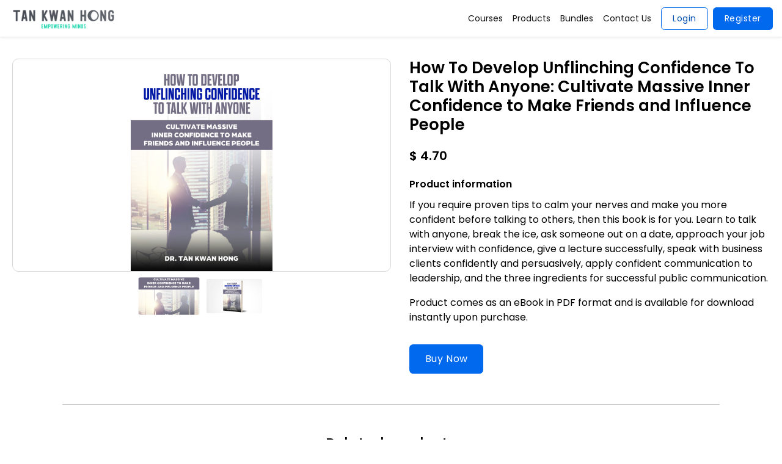

--- FILE ---
content_type: text/html; charset=UTF-8
request_url: https://tankwanhong.xyz/products/64
body_size: 6608
content:
<!doctype html><html lang="en"><head><meta charset="utf-8"><meta name="viewport" content="width=device-width, initial-scale=1"><meta http-equiv="X-UA-Compatible" content="IE=edge"/><meta name="csrf-token" content="YIpvmsooF29FWWedRyvQsF4h2hq1h7hIE713JID5"><meta name="csrf_token" content="YIpvmsooF29FWWedRyvQsF4h2hq1h7hIE713JID5"><link rel="icon" href="https://d35v9chtr4gec.cloudfront.net/uteach/assets/default-favicon.png"><title>How To Develop Unflinching Confidence To Talk With Anyone</title><meta name="description" content="How To Develop Unflinching Confidence To Talk With Anyone: Cultivate Massive Inner Confidence to Make Friends and Influence People"><meta name="keywords" content="Confident, Confidence, Breaking the Ice, Ice Breaker, Asking Him or Her for a Date, Job Interview, Be Confident Onstage, Public Speaking, Lecturing, Business Clients, Famous People and Celebrities, Leader, Leadership, Public Communication, Successful Life"><link rel="canonical" href="https://tankwanhong.xyz/products/64"><meta property="og:title" content="How To Develop Unflinching Confidence To Talk With Anyone"><meta property="og:description" content="How To Develop Unflinching Confidence To Talk With Anyone: Cultivate Massive Inner Confidence to Make Friends and Influence People"><meta property="og:type" content="Article"><meta property="og:url" content="https://tankwanhong.xyz/products/64"><meta property="og:image" content="https://d35v9chtr4gec.cloudfront.net/kwanhong/quizzes/IuFUqUXHYU7yFP5JxrPy-1670920098/finalized-book-cover-06jpg"><meta name="twitter:image" content="https://d35v9chtr4gec.cloudfront.net/kwanhong/quizzes/IuFUqUXHYU7yFP5JxrPy-1670920098/finalized-book-cover-06jpg"><meta name="twitter:title" content="How To Develop Unflinching Confidence To Talk With Anyone"><meta name="twitter:description" content="How To Develop Unflinching Confidence To Talk With Anyone: Cultivate Massive Inner Confidence to Make Friends and Influence People"><meta name="twitter:site" content="https://tankwanhong.xyz/products/64"><meta name="twitter:url" content="https://tankwanhong.xyz/products/64"><script type="application/ld+json">{"@context":"https://schema.org","@type":"WebPage","name":"Uteach","image":"https://d35v9chtr4gec.cloudfront.net/kwanhong/quizzes/IuFUqUXHYU7yFP5JxrPy-1670920098/finalized-book-cover-06jpg"}</script><link href="/css/templates/v2/basic/app.css?id=4883e2b76d872ba070f21d798815e485" rel="stylesheet"><link rel="stylesheet" href="https://tankwanhong.xyz/css/ckeditor/content-styles.css"><style> .navbar-brand img{ max-height: 40px; }@media (min-width: 768px){.navbar-brand img { height: 40px; max-height: none; }}</style></head><body style="opacity: 0"><div id="app"><div class="loader"><div class="spinner-border" role="status"><span class="sr-only"></span></div></div><nav class="navbar"><div class="container"><a class="navbar-brand" href="https://tankwanhong.xyz" aria-label="logo"><img src="https://d35v9chtr4gec.cloudfront.net/kwanhong/settings/98kIlfLRZJwe0PkMzBwi-1671384784/screenshot-2022-12-19-at-11705-ampng" alt="Logo"></a><button class="navbar-toggler" type="button" data-toggle="collapse" data-target="#navbarSupportedContent" aria-controls="navbarSupportedContent" aria-expanded="false" aria-label="Toggle navigation"><span id="nav-icon3" class="open"><span></span><span></span><span></span><span></span></span></button><div class="collapse navbar-collapse" id="navbarSupportedContent"><ul class="navbar-nav ml-auto align-items-center"><li class="nav-item "><a class="nav-link" href="https://tankwanhong.xyz/courses"> Courses </a></li><li class="nav-item "><a class="nav-link" href="https://tankwanhong.xyz/products"> Products </a></li><li class="nav-item "><a class="nav-link" href="https://tankwanhong.xyz/bundles"> Bundles </a></li><li class="nav-item "><a class="nav-link" href="https://tankwanhong.xyz/page/contact"> Contact Us </a></li><li class="nav-item"><button type="button" class="btn btn-1 btn-1-outline" data-toggle="modal" data-target="#loginModal"> Login </button></li><li class="nav-item"><button type="button" class="btn btn-1" data-toggle="modal" data-target="#registerModal"> Register </button></li></ul></div></div></nav><main><section class="product-single-container"><div class="product-single-left"><div class="product-single-slick-top"><div class="sliderItem"><img width="660" height="372" src="https://d35v9chtr4gec.cloudfront.net/kwanhong/quizzes/IuFUqUXHYU7yFP5JxrPy-1670920098/finalized-book-cover-06jpg" alt="How To Develop Unflinching Confidence To Talk With Anyone: Cultivate Massive Inner Confidence to Make Friends and Influence People"></div><div class="sliderItem"><img width="660" height="372" src="https://d35v9chtr4gec.cloudfront.net/kwanhong/quizzes/TrwdFVH8JVoR0M7tHUwS-1670920103/06jpg" alt="How To Develop Unflinching Confidence To Talk With Anyone: Cultivate Massive Inner Confidence to Make Friends and Influence People"></div></div><div class="product-single-slick-bottom"><div class="sliderItem"><img width="160" height="60" src="https://d35v9chtr4gec.cloudfront.net/kwanhong/quizzes/IuFUqUXHYU7yFP5JxrPy-1670920098/finalized-book-cover-06jpg" alt=""></div><div class="sliderItem"><img width="160" height="60" src="https://d35v9chtr4gec.cloudfront.net/kwanhong/quizzes/TrwdFVH8JVoR0M7tHUwS-1670920103/06jpg" alt=""></div></div></div><div class="product-single-right"><h1>How To Develop Unflinching Confidence To Talk With Anyone: Cultivate Massive Inner Confidence to Make Friends and Influence People</h1><div class="product-single-price"><strong> $ 4.70 </strong></div><p class="product-single-description">Product information</p><div class="ck-content"><p>If you require proven tips to calm your nerves and make you more confident before talking to others, then this book is for you. Learn to talk with anyone, break the ice, ask someone out on a date, approach your job interview with confidence, give a lecture successfully, speak with business clients confidently and persuasively, apply confident communication to leadership, and the three ingredients for successful public communication.</p><p>Product comes as an eBook in PDF format and is available for download instantly upon purchase.</p></div><a href="https://tankwanhong.xyz/products/64/checkout" class="btn btn-1 mt-3"> Buy Now </a></div></section><div class="products-container-related"><div class="similarProducts w-100"><h2>Related products</h2></div><div class="products-content"><div class="oneItem"><div class="imageBox"><img src="https://d35v9chtr4gec.cloudfront.net/kwanhong/quizzes/YSG3regVZkd1ztzLSqw3-1670835598/finalized-book-coverjpg" alt="Achieve Affiliate Marketing Success: Learn How to Start Earning Profits Online, Even When You Are Just Starting Out" width="330" height="186"></div><div class="detailsBox"><p class="title">Achieve Affiliate Marketing Success: Learn How to Start Earning Profits Online, Even When You Are Just Starting Out</p><p class="description"> This book delves into the mindsets and strategies you will need to transform yourself into a successful affiliate marketer. You will get to learn to adopt impactful mindset shifts, how to set powerful </p><div class="footer"><div class="priceBox"><span class="price">$ 7.70</span></div><a class="btn btn-1 btn-sm" href="https://tankwanhong.xyz/products/47">See more</a></div></div></div><div class="oneItem"><div class="imageBox"><img src="https://d35v9chtr4gec.cloudfront.net/kwanhong/quizzes/tNC3Zd4fItWKtohh5f5z-1670927183/finalized-book-cover-01-copyjpg" alt="Coping With Homesickness: What To Do When You Are Desperately Missing Home" width="330" height="186"></div><div class="detailsBox"><p class="title">Coping With Homesickness: What To Do When You Are Desperately Missing Home</p><p class="description"> Feeling homesick is an absolutely normal experience. When you&#039;re away from home, life is full of unexpected experiences and hardships. You might be living away from home for the first time, feel anxio </p><div class="footer"><div class="priceBox"><span class="price">$ 4.70</span></div><a class="btn btn-1 btn-sm" href="https://tankwanhong.xyz/products/87">See more</a></div></div></div><div class="oneItem"><div class="imageBox"><img src="https://d35v9chtr4gec.cloudfront.net/kwanhong/quizzes/lywJhL6rUHOwBD8ydtyd-1670909379/finalized-book-cover-03jpg" alt="Meditation For Beginners: How to Use Meditation to Develop Your Conscious and Subconscious Mind" width="330" height="186"></div><div class="detailsBox"><p class="title">Meditation For Beginners: How to Use Meditation to Develop Your Conscious and Subconscious Mind</p><p class="description"> When you think, hear, speak, cry out, engage in something physical or stressful the waves are produced.With meditation that all stops. Your brain may be totally still, unmoving. It’s really possible. </p><div class="footer"><div class="priceBox"><span class="price">$ 4.70</span></div><a class="btn btn-1 btn-sm" href="https://tankwanhong.xyz/products/54">See more</a></div></div></div></div></div><div class="student-feedback-container"><div class="tab-content" id="pills-tabContent"></div></div></main><footer id="iqungi" class="mt-auto"><div id="imq3fl" class="footer-bottom"><div id="ikmmw1" class="footer-bottom-container"><ul id="ikmse6" class="footer-links list-unstyled d-flex justify-content-center"><li class="nav-item"><a href="/courses" id="ibfubi" class="nav-link"> Courses </a></li><li class="nav-item"><a href="/products" id="ikgpnh" class="nav-link"> Products </a></li><li id="i4zda1" class="nav-item"><a href="/bundles" id="ilfpd7" class="nav-link"> Bundles </a></li><li class="nav-item"><a href="/page/contact" id="i34c01" class="nav-link"> Contact Us </a></li><li class="nav-item"><a href="/faq" class="nav-link"> FAQ </a></li><li class="nav-item"><a href="/page/privacy" class="nav-link"> Privacy Policy </a></li><li class="nav-item"><a href="/page/terms" id="igd6qu" class="nav-link"> Terms & Conditions </a></li></ul><div class="footer-socials d-flex justify-content-center"></div><p class="mb-0 text-center footer-copyright"><span id="i2fuak">© 2023</span><span id="ie9fpk"> Tan Kwan Hong </span></p></div></div></footer><link href="/css/navigation.css?id=663a6f703120a6c8ffc62b29c8c2dab3" rel="stylesheet"/><style> * { box-sizing: border-box; }body {margin: 0;}*{box-sizing:border-box;}body{margin:0;}#iwe0x{float:left;}#i7w8m{font-size:19px;}#i53b4{font-size:18.96px;}#i8jsl{font-size:18.96px;}#idngi{font-size:18.96px;}#iri8x{font-size:19px;}#iqjxl{font-size:19px;}#ikmmw1{background-image:linear-gradient(#232a35,#232a35);background-repeat:repeat;background-position:left top;background-attachment:scroll;background-size:auto;}</style></div><link href="https://d35v9chtr4gec.cloudfront.net/s3-assets/811/css/navigation.css" rel="stylesheet"><div class="modal fade login-modal" id="loginModal" tabindex="-1" role="dialog" aria-hidden="true"><div class="modal-dialog modal-dialog-centered" role="document"><div class="modal-content"><div class="modal-header"><button type="button" class="close" data-dismiss="modal" aria-label="Close"><span aria-hidden="true">&times;</span></button></div><div class="modal-body"><h2 class="text-center"><b>Login</b></h2><form action="https://tankwanhong.xyz/login" method="POST" id="loginModalForm"><input type="hidden" name="_token" value="YIpvmsooF29FWWedRyvQsF4h2hq1h7hIE713JID5" autocomplete="off"><div class="form-group-container"><div class="form-group"><label for="login-email">What is your email address?</label><input type="text" name="email" id="login-email" class="form-control"></div><div class="form-group position-relative"><label for="password">Your password?</label><input type="password" name="password" id="password" class="form-control"><span toggle="#password" class="field-icon toggle-password"><img src="https://d35v9chtr4gec.cloudfront.net/uteach/assets/eye.svg" alt="eye" width="20" class="d-none"><img src="https://d35v9chtr4gec.cloudfront.net/uteach/assets/invisible.svg" alt="eye" width="20" class="d-block"></span></div><div class="form-group d-flex justify-content-between align-items-center"><div class="custom-checkbox-glogal"><input type="checkbox" name="remember" id="login-remember" class="form-check-input"><label class="form-check-label" for="login-remember">Remember Me</label></div><a href="https://tankwanhong.xyz/forgot-password" class="btn-link"> Forgot Your Password? </a></div><br><div class="text-center"><button type="submit" class="btn btn-1 w-100">Login</button></div></div><div class="text-in-line"><span>or</span></div><div class="socialLoginWrapper"><div class="d-flex flex-wrap justify-content-center align-items-center flex-column flex-md-row"><a href="https://auth.uteach.am/login/google/redirect?tenant=kwanhong&amp;redirect=products%2F64" aria-label="Log in with Google" class="google-button login_provider_button"><svg xmlns="http://www.w3.org/2000/svg" width="18px" height="18px" viewBox="0 0 48 48"><g><path fill="#EA4335" d="M24 9.5c3.54 0 6.71 1.22 9.21 3.6l6.85-6.85C35.9 2.38 30.47 0 24 0 14.62 0 6.51 5.38 2.56 13.22l7.98 6.19C12.43 13.72 17.74 9.5 24 9.5z"></path><path fill="#4285F4" d="M46.98 24.55c0-1.57-.15-3.09-.38-4.55H24v9.02h12.94c-.58 2.96-2.26 5.48-4.78 7.18l7.73 6c4.51-4.18 7.09-10.36 7.09-17.65z"></path><path fill="#FBBC05" d="M10.53 28.59c-.48-1.45-.76-2.99-.76-4.59s.27-3.14.76-4.59l-7.98-6.19C.92 16.46 0 20.12 0 24c0 3.88.92 7.54 2.56 10.78l7.97-6.19z"></path><path fill="#34A853" d="M24 48c6.48 0 11.93-2.13 15.89-5.81l-7.73-6c-2.15 1.45-4.92 2.3-8.16 2.3-6.26 0-11.57-4.22-13.47-9.91l-7.98 6.19C6.51 42.62 14.62 48 24 48z"></path><path fill="none" d="M0 0h48v48H0z"></path></g></svg><span>Log in with Google</span></a><a href="https://auth.uteach.am/login/facebook/redirect?tenant=kwanhong&amp;redirect=products%2F64" aria-label="Log in with Facebook" class="customFBSignIn login_provider_button"><svg xmlns="http://www.w3.org/2000/svg" width="33" height="33" viewBox="0 0 245 244"><path fill="#1877F2" fill-rule="evenodd" d="M245 122.746C245 54.955 190.155 0 122.5 0S0 54.955 0 122.746C0 184.01 44.796 234.792 103.36 244v-85.773H72.255v-35.481h31.103V95.703c0-30.763 18.289-47.756 46.27-47.756 13.403 0 27.422 2.398 27.422 2.398v30.207h-15.447c-15.218 0-19.963 9.462-19.963 19.168v23.026h33.974l-5.43 35.48H141.64V244C200.204 234.792 245 184.011 245 122.746"/></svg><span>Log in with Facebook</span></a><a href="https://auth.uteach.am/login/sign-in-with-apple/redirect?tenant=kwanhong&amp;redirect=products%2F64" id="sign-in-with-apple" class="apple-button login_provider_button"><svg xmlns="http://www.w3.org/2000/svg" width="28" height="28" viewBox="0 0 1280.000000 1280.000000" preserveAspectRatio="xMidYMid meet"><g transform="translate(0.000000,1280.000000) scale(0.100000,-0.100000)" fill="#000000" stroke="none"><path d="M7983 10759 c-407 -47 -983 -406 -1269 -790 -165 -220 -262 -430 -346 -746 l-42 -158 2 -168 c2 -92 7 -178 12 -192 13 -33 38 -38 214 -39 146 -1 155 0 280 37 334 97 579 243 753 450 42 51 105 119 138 153 110 108 251 348 329 556 78 209 113 403 123 679 l6 177 -26 26 c-29 29 -45 30 -174 15z"/><path d="M7890 8692 c-198 -10 -731 -158 -1114 -308 -232 -91 -232 -91 -278 -99 -80 -13 -276 44 -613 180 -179 71 -363 125 -635 187 -114 25 -303 28 -385 5 -33 -9 -137 -30 -231 -46 -202 -36 -316 -71 -468 -146 -459 -224 -772 -546 -1020 -1050 -110 -222 -191 -439 -251 -670 -89 -343 -91 -1001 -4 -1400 10 -49 19 -107 19 -130 0 -48 9 -84 93 -415 78 -306 70 -281 219 -655 209 -525 275 -641 702 -1230 175 -241 264 -351 393 -482 135 -138 244 -218 398 -294 174 -85 250 -104 410 -103 205 0 370 42 684 174 198 83 211 87 571 161 108 23 208 21 360 -4 52 -8 130 -20 172 -26 85 -12 171 -40 393 -129 268 -108 457 -156 655 -168 288 -18 566 110 863 395 303 293 586 694 872 1235 77 146 200 445 221 535 9 36 24 81 35 99 10 18 19 43 19 54 0 36 -73 93 -202 158 -243 125 -482 339 -643 580 -115 173 -231 432 -260 585 -49 252 -63 528 -35 720 7 50 32 155 56 235 103 347 174 486 335 658 49 51 89 98 89 102 0 17 245 222 305 255 33 19 75 48 93 66 55 54 47 75 -91 237 -185 217 -418 395 -692 528 -171 83 -289 124 -454 158 -169 36 -421 57 -581 48z"/></g></svg><span>Log in with Apple</span></a></div></div></form><div class="d-flex align-items-center justify-content-center have-account"><p class="mb-0">Do not have an account?</p><a href="javascript:void(0)" data-dismiss="modal" data-toggle="modal" data-target="#registerModal" class="ml-2"> Sign up for Free </a></div></div></div></div></div><div class="modal fade login-modal" id="registerModal" tabindex="-1" role="dialog" aria-hidden="true"><div class="modal-dialog modal-dialog-centered" role="document"><div class="modal-content"><div class="modal-header"><button type="button" class="close" data-dismiss="modal" aria-label="Close"><span aria-hidden="true">&times;</span></button></div><div class="modal-body"><h2 class="text-center"><b>Sign up</b></h2><form action="https://tankwanhong.xyz/register" method="POST" id="registerModalForm"><div class="form-group-container"><div class="form-group"><label for="reg-name">What is your name?</label><input type="text" name="name" id="reg-name" class="form-control validatable"></div><div class="form-group"><label for="reg-email">What is your email address?</label><input type="text" name="email" id="reg-email" class="form-control validatable"></div><div class="form-group position-relative"><label for="reg-password">Your password?</label><input type="password" name="password" id="reg-password" class="form-control validatable"><span toggle="#reg-password" class="field-icon toggle-password"><img src="https://d35v9chtr4gec.cloudfront.net/uteach/assets/eye.svg" alt="eye" width="20" class="d-none"><img src="https://d35v9chtr4gec.cloudfront.net/uteach/assets/invisible.svg" alt="eye" width="20" class="d-block"></span></div><div id="recaptcha_v2_element"></div><div class="text-center mt-4"><button type="submit" class="btn btn-1 w-100">Register</button></div></div><div class="text-in-line"><span>or</span></div><div class="socialLoginWrapper"><div class="d-flex flex-wrap justify-content-center align-items-center flex-column flex-md-row"><a href="https://auth.uteach.am/login/google/redirect?tenant=kwanhong&amp;redirect=products%2F64" aria-label="Log in with Google" class="google-button login_provider_button"><svg xmlns="http://www.w3.org/2000/svg" width="18px" height="18px" viewBox="0 0 48 48"><g><path fill="#EA4335" d="M24 9.5c3.54 0 6.71 1.22 9.21 3.6l6.85-6.85C35.9 2.38 30.47 0 24 0 14.62 0 6.51 5.38 2.56 13.22l7.98 6.19C12.43 13.72 17.74 9.5 24 9.5z"></path><path fill="#4285F4" d="M46.98 24.55c0-1.57-.15-3.09-.38-4.55H24v9.02h12.94c-.58 2.96-2.26 5.48-4.78 7.18l7.73 6c4.51-4.18 7.09-10.36 7.09-17.65z"></path><path fill="#FBBC05" d="M10.53 28.59c-.48-1.45-.76-2.99-.76-4.59s.27-3.14.76-4.59l-7.98-6.19C.92 16.46 0 20.12 0 24c0 3.88.92 7.54 2.56 10.78l7.97-6.19z"></path><path fill="#34A853" d="M24 48c6.48 0 11.93-2.13 15.89-5.81l-7.73-6c-2.15 1.45-4.92 2.3-8.16 2.3-6.26 0-11.57-4.22-13.47-9.91l-7.98 6.19C6.51 42.62 14.62 48 24 48z"></path><path fill="none" d="M0 0h48v48H0z"></path></g></svg><span>Log in with Google</span></a><a href="https://auth.uteach.am/login/facebook/redirect?tenant=kwanhong&amp;redirect=products%2F64" aria-label="Log in with Facebook" class="customFBSignIn login_provider_button"><svg xmlns="http://www.w3.org/2000/svg" width="33" height="33" viewBox="0 0 245 244"><path fill="#1877F2" fill-rule="evenodd" d="M245 122.746C245 54.955 190.155 0 122.5 0S0 54.955 0 122.746C0 184.01 44.796 234.792 103.36 244v-85.773H72.255v-35.481h31.103V95.703c0-30.763 18.289-47.756 46.27-47.756 13.403 0 27.422 2.398 27.422 2.398v30.207h-15.447c-15.218 0-19.963 9.462-19.963 19.168v23.026h33.974l-5.43 35.48H141.64V244C200.204 234.792 245 184.011 245 122.746"/></svg><span>Log in with Facebook</span></a><a href="https://auth.uteach.am/login/sign-in-with-apple/redirect?tenant=kwanhong&amp;redirect=products%2F64" id="sign-in-with-apple" class="apple-button login_provider_button"><svg xmlns="http://www.w3.org/2000/svg" width="28" height="28" viewBox="0 0 1280.000000 1280.000000" preserveAspectRatio="xMidYMid meet"><g transform="translate(0.000000,1280.000000) scale(0.100000,-0.100000)" fill="#000000" stroke="none"><path d="M7983 10759 c-407 -47 -983 -406 -1269 -790 -165 -220 -262 -430 -346 -746 l-42 -158 2 -168 c2 -92 7 -178 12 -192 13 -33 38 -38 214 -39 146 -1 155 0 280 37 334 97 579 243 753 450 42 51 105 119 138 153 110 108 251 348 329 556 78 209 113 403 123 679 l6 177 -26 26 c-29 29 -45 30 -174 15z"/><path d="M7890 8692 c-198 -10 -731 -158 -1114 -308 -232 -91 -232 -91 -278 -99 -80 -13 -276 44 -613 180 -179 71 -363 125 -635 187 -114 25 -303 28 -385 5 -33 -9 -137 -30 -231 -46 -202 -36 -316 -71 -468 -146 -459 -224 -772 -546 -1020 -1050 -110 -222 -191 -439 -251 -670 -89 -343 -91 -1001 -4 -1400 10 -49 19 -107 19 -130 0 -48 9 -84 93 -415 78 -306 70 -281 219 -655 209 -525 275 -641 702 -1230 175 -241 264 -351 393 -482 135 -138 244 -218 398 -294 174 -85 250 -104 410 -103 205 0 370 42 684 174 198 83 211 87 571 161 108 23 208 21 360 -4 52 -8 130 -20 172 -26 85 -12 171 -40 393 -129 268 -108 457 -156 655 -168 288 -18 566 110 863 395 303 293 586 694 872 1235 77 146 200 445 221 535 9 36 24 81 35 99 10 18 19 43 19 54 0 36 -73 93 -202 158 -243 125 -482 339 -643 580 -115 173 -231 432 -260 585 -49 252 -63 528 -35 720 7 50 32 155 56 235 103 347 174 486 335 658 49 51 89 98 89 102 0 17 245 222 305 255 33 19 75 48 93 66 55 54 47 75 -91 237 -185 217 -418 395 -692 528 -171 83 -289 124 -454 158 -169 36 -421 57 -581 48z"/></g></svg><span>Log in with Apple</span></a></div></div></form><div class="d-flex align-items-center justify-content-center have-account"><p class="mb-0">Already have an account?</p><a href="javascript:void(0)" data-dismiss="modal" data-toggle="modal" data-target="#loginModal" class="ml-2">Sign in</a></div></div></div></div></div><style> .navbar-brand img{ max-height: 40px; }@media (min-width: 768px){.navbar-brand img { height: 40px; max-height: none; }}</style><script src="https://d35v9chtr4gec.cloudfront.net/s3-assets/811/js/tenant-site.js"></script><script> function onLoginRegisterSuccess(that, res = null){if (that.data('callback')){window.location.href = that.data('callback'); }else if (that.data('callback-element')){$(that.data('callback-element')).trigger('click'); }else { if (res && res.redirect){window.location.href = res.redirect; }else { window.location.reload(); }}}function onLoginRegisterError(form, err, btn){if (err?.responseJSON.errors){const errors = err.responseJSON.errors; for (let key in errors){form.find(`input[name=${key}], textarea[name=${key}]`) .addClass('is-invalid') .after(`<span class="invalid-feedback" role="alert"><strong> ${errors[key][0]}</strong></span>`); }if (recaptchaV2){grecaptcha.reset(); }if (errors['g-recaptcha-3-response']){recaptchaV2Render(); }}else { form.find(`input[name=email]`) .addClass('is-invalid') .after(`<span class="invalid-feedback" role="alert"><strong>Something went wrong</strong></span>`); }$('.loader').removeClass('show'); btn.attr('disabled', false); }let recaptchaV2 = false; function reCaptchaV3OnOpen(event){if (!document.getElementById('recaptcha_init_js')){const head = document.getElementsByTagName('head')[0]; const script = document.createElement('script'); script.type ='text/javascript'; script.id ='recaptcha_init_js'; script.src ='https://www.google.com/recaptcha/api.js?render=6LfYQQkdAAAAAHpPjGAWDchwE6c4YA9VkCNytSWQ'; head.appendChild(script); }event.currentTarget.removeEventListener('focus', reCaptchaV3OnOpen); }function recaptchaV2Render(){grecaptcha.ready(function (){if (!recaptchaV2){grecaptcha.render('recaptcha_v2_element',{'sitekey': '6LeHDrQiAAAAACWN8TlRzBUfQxAn6iaUEbiupFK6', }); }$('#recaptcha_v2_element').append(`<span class="invalid-feedback d-block" role="alert"><strong>Please, check the box to show you are not a robot.</strong></span>`); recaptchaV2 = true; }); }$('#registerModal').one('shown.bs.modal', reCaptchaV3OnOpen); async function getRecaptchaToken(){if (recaptchaV2){return { token: await grecaptcha.getResponse(),key: 'g-recaptcha-2-response', }; }else { return { token: await grecaptcha.execute('6LfYQQkdAAAAAHpPjGAWDchwE6c4YA9VkCNytSWQ', {action: 'tenantRegister'}),key: 'g-recaptcha-3-response', }; }}if ($('.membership-item-tenant-footer').length){$('.membership-item-tenant-footer').each((index, item) => { $(item).find('input[name=_token]').val('YIpvmsooF29FWWedRyvQsF4h2hq1h7hIE713JID5') }) }</script><script src="https://d35v9chtr4gec.cloudfront.net/s3-assets/811/js/slick.js"></script><script src="https://d35v9chtr4gec.cloudfront.net/s3-assets/811/js/tenant-global.js"></script><script src="/js/slick.js"></script><script></script><script> $(function (){$('.product-single-slick-bottom').slick({ dots: false, infinite: false, speed: 300, slidesToShow: 5, slidesToScroll: 1, focusOnSelect: true, asNavFor: '.product-single-slick-top', responsive: [{ breakpoint: 767, settings: { slidesToShow: 4, }}] }); $('.product-single-slick-top').slick({ dots: false, arrows: false, infinite: false, speed: 300, slidesToShow: 1, slidesToScroll: 1, }); }); </script><script> $('button[data-target="#registerModal"], button[data-target="#loginModal"], a[data-target="#registerModal"], a[data-target="#loginModal"]').on('click', function (){let count = 0; const inter = setInterval(() => { if ($('#registerModal').hasClass('show') || $('#loginModal').hasClass('show')){$('body').addClass('modal-open'); }else { $('body').removeClass('modal-open'); }if (count >= 100){clearInterval(inter); }count++; }, 100) });</script><script defer src="https://static.cloudflareinsights.com/beacon.min.js/vcd15cbe7772f49c399c6a5babf22c1241717689176015" integrity="sha512-ZpsOmlRQV6y907TI0dKBHq9Md29nnaEIPlkf84rnaERnq6zvWvPUqr2ft8M1aS28oN72PdrCzSjY4U6VaAw1EQ==" data-cf-beacon='{"version":"2024.11.0","token":"bdc3faf19dbb4fd2b46f3d17e6edb6e8","r":1,"server_timing":{"name":{"cfCacheStatus":true,"cfEdge":true,"cfExtPri":true,"cfL4":true,"cfOrigin":true,"cfSpeedBrain":true},"location_startswith":null}}' crossorigin="anonymous"></script>
</body></html>

--- FILE ---
content_type: text/css
request_url: https://tankwanhong.xyz/css/navigation.css?id=663a6f703120a6c8ffc62b29c8c2dab3
body_size: 3954
content:
.select2-container{box-sizing:border-box;display:inline-block;margin:0;position:relative;vertical-align:middle}.select2-container .select2-selection--single{box-sizing:border-box;cursor:pointer;display:block;height:28px;-moz-user-select:none;user-select:none;-webkit-user-select:none}.select2-container .select2-selection--single .select2-selection__rendered{display:block;overflow:hidden;padding-left:8px;padding-right:20px;text-overflow:ellipsis;white-space:nowrap}.select2-container .select2-selection--single .select2-selection__clear{background-color:transparent;border:none;font-size:1em}.select2-container[dir=rtl] .select2-selection--single .select2-selection__rendered{padding-left:20px;padding-right:8px}.select2-container .select2-selection--multiple{box-sizing:border-box;cursor:pointer;display:block;min-height:32px;-moz-user-select:none;user-select:none;-webkit-user-select:none}.select2-container .select2-selection--multiple .select2-selection__rendered{display:inline;list-style:none;padding:0}.select2-container .select2-selection--multiple .select2-selection__clear{background-color:transparent;border:none;font-size:1em}.select2-container .select2-search--inline .select2-search__field{border:none;box-sizing:border-box;font-size:100%;height:18px;margin-left:5px;margin-top:5px;max-width:100%;overflow:hidden;padding:0;resize:none;vertical-align:bottom;word-break:keep-all}.select2-container .select2-search--inline .select2-search__field::-webkit-search-cancel-button{-webkit-appearance:none}.select2-dropdown{background-color:#fff;border:1px solid #aaa;border-radius:4px;box-sizing:border-box;display:block;left:-100000px;position:absolute;width:100%;z-index:1051}.select2-results{display:block}.select2-results__options{list-style:none;margin:0;padding:0}.select2-results__option{padding:6px;-moz-user-select:none;user-select:none;-webkit-user-select:none}.select2-results__option--selectable{cursor:pointer}.select2-container--open .select2-dropdown{left:0}.select2-container--open .select2-dropdown--above{border-bottom:none;border-bottom-left-radius:0;border-bottom-right-radius:0}.select2-container--open .select2-dropdown--below{border-top:none;border-top-left-radius:0;border-top-right-radius:0}.select2-search--dropdown{display:block;padding:4px}.select2-search--dropdown .select2-search__field{box-sizing:border-box;padding:4px;width:100%}.select2-search--dropdown .select2-search__field::-webkit-search-cancel-button{-webkit-appearance:none}.select2-search--dropdown.select2-search--hide{display:none}.select2-close-mask{background-color:#fff;border:0;display:block;filter:alpha(opacity=0);height:auto;left:0;margin:0;min-height:100%;min-width:100%;opacity:0;padding:0;position:fixed;top:0;width:auto;z-index:99}.select2-hidden-accessible{clip:rect(0 0 0 0)!important;border:0!important;-webkit-clip-path:inset(50%)!important;clip-path:inset(50%)!important;height:1px!important;overflow:hidden!important;padding:0!important;position:absolute!important;white-space:nowrap!important;width:1px!important}.select2-container--default .select2-selection--single{background-color:#fff;border:1px solid #aaa;border-radius:4px}.select2-container--default .select2-selection--single .select2-selection__rendered{color:#444;line-height:28px}.select2-container--default .select2-selection--single .select2-selection__clear{cursor:pointer;float:right;font-weight:700;height:26px;margin-right:20px;padding-right:0}.select2-container--default .select2-selection--single .select2-selection__placeholder{color:#999}.select2-container--default .select2-selection--single .select2-selection__arrow{height:26px;position:absolute;right:1px;top:1px;width:20px}.select2-container--default .select2-selection--single .select2-selection__arrow b{border-color:#888 transparent transparent;border-style:solid;border-width:5px 4px 0;height:0;left:50%;margin-left:-4px;margin-top:-2px;position:absolute;top:50%;width:0}.select2-container--default[dir=rtl] .select2-selection--single .select2-selection__clear{float:left}.select2-container--default[dir=rtl] .select2-selection--single .select2-selection__arrow{left:1px;right:auto}.select2-container--default.select2-container--disabled .select2-selection--single{background-color:#eee;cursor:default}.select2-container--default.select2-container--disabled .select2-selection--single .select2-selection__clear{display:none}.select2-container--default.select2-container--open .select2-selection--single .select2-selection__arrow b{border-color:transparent transparent #888;border-width:0 4px 5px}.select2-container--default .select2-selection--multiple{background-color:#fff;border:1px solid #aaa;border-radius:4px;cursor:text;padding-bottom:5px;padding-right:5px;position:relative}.select2-container--default .select2-selection--multiple.select2-selection--clearable{padding-right:25px}.select2-container--default .select2-selection--multiple .select2-selection__clear{cursor:pointer;font-weight:700;height:20px;margin-right:10px;margin-top:5px;padding:1px;position:absolute;right:0}.select2-container--default .select2-selection--multiple .select2-selection__choice{background-color:#e4e4e4;border:1px solid #aaa;border-radius:4px;box-sizing:border-box;display:inline-block;margin-left:5px;margin-top:5px;max-width:100%;overflow:hidden;padding:0 0 0 20px;position:relative;text-overflow:ellipsis;vertical-align:bottom;white-space:nowrap}.select2-container--default .select2-selection--multiple .select2-selection__choice__display{cursor:default;padding-left:2px;padding-right:5px}.select2-container--default .select2-selection--multiple .select2-selection__choice__remove{background-color:transparent;border:none;border-bottom-left-radius:4px;border-right:1px solid #aaa;border-top-left-radius:4px;color:#999;cursor:pointer;font-size:1em;font-weight:700;left:0;padding:0 4px;position:absolute;top:0}.select2-container--default .select2-selection--multiple .select2-selection__choice__remove:focus,.select2-container--default .select2-selection--multiple .select2-selection__choice__remove:hover{background-color:#f1f1f1;color:#333;outline:none}.select2-container--default[dir=rtl] .select2-selection--multiple .select2-selection__choice{margin-left:5px;margin-right:auto}.select2-container--default[dir=rtl] .select2-selection--multiple .select2-selection__choice__display{padding-left:5px;padding-right:2px}.select2-container--default[dir=rtl] .select2-selection--multiple .select2-selection__choice__remove{border-left:1px solid #aaa;border-radius:0 4px 4px 0;border-right:none}.select2-container--default[dir=rtl] .select2-selection--multiple .select2-selection__clear{float:left;margin-left:10px;margin-right:auto}.select2-container--default.select2-container--focus .select2-selection--multiple{border:1px solid #000;outline:0}.select2-container--default.select2-container--disabled .select2-selection--multiple{background-color:#eee;cursor:default}.select2-container--default.select2-container--disabled .select2-selection__choice__remove{display:none}.select2-container--default.select2-container--open.select2-container--above .select2-selection--multiple,.select2-container--default.select2-container--open.select2-container--above .select2-selection--single{border-top-left-radius:0;border-top-right-radius:0}.select2-container--default.select2-container--open.select2-container--below .select2-selection--multiple,.select2-container--default.select2-container--open.select2-container--below .select2-selection--single{border-bottom-left-radius:0;border-bottom-right-radius:0}.select2-container--default .select2-search--dropdown .select2-search__field{border:1px solid #aaa}.select2-container--default .select2-search--inline .select2-search__field{-webkit-appearance:textfield;background:transparent;border:none;box-shadow:none;outline:0}.select2-container--default .select2-results>.select2-results__options{max-height:200px;overflow-y:auto}.select2-container--default .select2-results__option .select2-results__option{padding-left:1em}.select2-container--default .select2-results__option .select2-results__option .select2-results__group{padding-left:0}.select2-container--default .select2-results__option .select2-results__option .select2-results__option{margin-left:-1em;padding-left:2em}.select2-container--default .select2-results__option .select2-results__option .select2-results__option .select2-results__option{margin-left:-2em;padding-left:3em}.select2-container--default .select2-results__option .select2-results__option .select2-results__option .select2-results__option .select2-results__option{margin-left:-3em;padding-left:4em}.select2-container--default .select2-results__option .select2-results__option .select2-results__option .select2-results__option .select2-results__option .select2-results__option{margin-left:-4em;padding-left:5em}.select2-container--default .select2-results__option .select2-results__option .select2-results__option .select2-results__option .select2-results__option .select2-results__option .select2-results__option{margin-left:-5em;padding-left:6em}.select2-container--default .select2-results__option--group{padding:0}.select2-container--default .select2-results__option--disabled{color:#999}.select2-container--default .select2-results__option--selected{background-color:#ddd}.select2-container--default .select2-results__option--highlighted.select2-results__option--selectable{background-color:#5897fb;color:#fff}.select2-container--default .select2-results__group{cursor:default;display:block;padding:6px}.select2-container--classic .select2-selection--single{background-color:#f7f7f7;background-image:linear-gradient(180deg,#fff 50%,#eee);background-repeat:repeat-x;border:1px solid #aaa;border-radius:4px;filter:progid:DXImageTransform.Microsoft.gradient(startColorstr="#FFFFFFFF",endColorstr="#FFEEEEEE",GradientType=0);outline:0}.select2-container--classic .select2-selection--single:focus{border:1px solid #5897fb}.select2-container--classic .select2-selection--single .select2-selection__rendered{color:#444;line-height:28px}.select2-container--classic .select2-selection--single .select2-selection__clear{cursor:pointer;float:right;font-weight:700;height:26px;margin-right:20px}.select2-container--classic .select2-selection--single .select2-selection__placeholder{color:#999}.select2-container--classic .select2-selection--single .select2-selection__arrow{background-color:#ddd;background-image:linear-gradient(180deg,#eee 50%,#ccc);background-repeat:repeat-x;border:none;border-bottom-right-radius:4px;border-left:1px solid #aaa;border-top-right-radius:4px;filter:progid:DXImageTransform.Microsoft.gradient(startColorstr="#FFEEEEEE",endColorstr="#FFCCCCCC",GradientType=0);height:26px;position:absolute;right:1px;top:1px;width:20px}.select2-container--classic .select2-selection--single .select2-selection__arrow b{border-color:#888 transparent transparent;border-style:solid;border-width:5px 4px 0;height:0;left:50%;margin-left:-4px;margin-top:-2px;position:absolute;top:50%;width:0}.select2-container--classic[dir=rtl] .select2-selection--single .select2-selection__clear{float:left}.select2-container--classic[dir=rtl] .select2-selection--single .select2-selection__arrow{border:none;border-radius:4px 0 0 4px;border-right:1px solid #aaa;left:1px;right:auto}.select2-container--classic.select2-container--open .select2-selection--single{border:1px solid #5897fb}.select2-container--classic.select2-container--open .select2-selection--single .select2-selection__arrow{background:transparent;border:none}.select2-container--classic.select2-container--open .select2-selection--single .select2-selection__arrow b{border-color:transparent transparent #888;border-width:0 4px 5px}.select2-container--classic.select2-container--open.select2-container--above .select2-selection--single{background-image:linear-gradient(180deg,#fff 0,#eee 50%);background-repeat:repeat-x;border-top:none;border-top-left-radius:0;border-top-right-radius:0;filter:progid:DXImageTransform.Microsoft.gradient(startColorstr="#FFFFFFFF",endColorstr="#FFEEEEEE",GradientType=0)}.select2-container--classic.select2-container--open.select2-container--below .select2-selection--single{background-image:linear-gradient(180deg,#eee 50%,#fff);background-repeat:repeat-x;border-bottom:none;border-bottom-left-radius:0;border-bottom-right-radius:0;filter:progid:DXImageTransform.Microsoft.gradient(startColorstr="#FFEEEEEE",endColorstr="#FFFFFFFF",GradientType=0)}.select2-container--classic .select2-selection--multiple{background-color:#fff;border:1px solid #aaa;border-radius:4px;cursor:text;outline:0;padding-bottom:5px;padding-right:5px}.select2-container--classic .select2-selection--multiple:focus{border:1px solid #5897fb}.select2-container--classic .select2-selection--multiple .select2-selection__clear{display:none}.select2-container--classic .select2-selection--multiple .select2-selection__choice{background-color:#e4e4e4;border:1px solid #aaa;border-radius:4px;display:inline-block;margin-left:5px;margin-top:5px;padding:0}.select2-container--classic .select2-selection--multiple .select2-selection__choice__display{cursor:default;padding-left:2px;padding-right:5px}.select2-container--classic .select2-selection--multiple .select2-selection__choice__remove{background-color:transparent;border:none;border-bottom-left-radius:4px;border-top-left-radius:4px;color:#888;cursor:pointer;font-size:1em;font-weight:700;padding:0 4px}.select2-container--classic .select2-selection--multiple .select2-selection__choice__remove:hover{color:#555;outline:none}.select2-container--classic[dir=rtl] .select2-selection--multiple .select2-selection__choice{margin-left:5px;margin-right:auto}.select2-container--classic[dir=rtl] .select2-selection--multiple .select2-selection__choice__display{padding-left:5px;padding-right:2px}.select2-container--classic[dir=rtl] .select2-selection--multiple .select2-selection__choice__remove{border-radius:0 4px 4px 0}.select2-container--classic.select2-container--open .select2-selection--multiple{border:1px solid #5897fb}.select2-container--classic.select2-container--open.select2-container--above .select2-selection--multiple{border-top:none;border-top-left-radius:0;border-top-right-radius:0}.select2-container--classic.select2-container--open.select2-container--below .select2-selection--multiple{border-bottom:none;border-bottom-left-radius:0;border-bottom-right-radius:0}.select2-container--classic .select2-search--dropdown .select2-search__field{border:1px solid #aaa;outline:0}.select2-container--classic .select2-search--inline .select2-search__field{box-shadow:none;outline:0}.select2-container--classic .select2-dropdown{background-color:#fff;border:1px solid transparent}.select2-container--classic .select2-dropdown--above{border-bottom:none}.select2-container--classic .select2-dropdown--below{border-top:none}.select2-container--classic .select2-results>.select2-results__options{max-height:200px;overflow-y:auto}.select2-container--classic .select2-results__option--group{padding:0}.select2-container--classic .select2-results__option--disabled{color:grey}.select2-container--classic .select2-results__option--highlighted.select2-results__option--selectable{background-color:#3875d7;color:#fff}.select2-container--classic .select2-results__group{cursor:default;display:block;padding:6px}.select2-container--classic.select2-container--open .select2-dropdown{border-color:#5897fb}body{opacity:1!important}.form-group{margin-bottom:15px}.form-group .select2-container .select2-selection--single{border-color:#d6d7d9;height:43px}.form-group .select2-container--default .select2-selection--single .select2-selection__arrow{height:38px}.form-group .select2-container--default .select2-selection--single .select2-selection__rendered{line-height:38px}@media (max-width:575px){.form-group .select2-container--default .select2-selection--single .select2-selection__rendered{font-size:14px}}select2-search--dropdown .select2-search__field:focus{border:1px solid #aaa;outline:none}.form-control{background-color:#fff;border:1px solid #d6d7d9;border-radius:6px;color:#000;height:40px}@media (max-width:575px){.form-control{font-size:14px}}.form-control::-moz-placeholder{color:#000}.form-control::placeholder{color:#000}.form-control:-webkit-autofill{-webkit-text-fill-color:#000!important;-webkit-box-shadow:inset 0 0 0 30px #fff!important}.form-control:focus{border-color:#6d6d6d;box-shadow:none}.form-control[disabled]{cursor:no-drop;opacity:.6}textarea.form-control{height:80px;resize:none}@media (hover:hover){.nav-item.dropdown:hover .dropdown-menu{opacity:0}}.nav-item.dropdown.d-none.show .dropdown-menu{opacity:1}.links-group>.nav-link:first-child{padding-right:.6rem!important}.navbar{align-items:center;background-color:var(--nav-background);box-shadow:0 .125rem .25rem rgba(0,0,0,.08);display:flex;flex-wrap:wrap;justify-content:space-between;padding:.6rem 0;position:relative;z-index:9}@media (max-width:1199px){.navbar{left:0;min-height:50px;padding:.3rem 0;position:fixed;top:0;width:100%;z-index:99}}@media (min-width:1200px){.navbar{flex-flow:row nowrap;justify-content:flex-start;min-height:60px}}.navbar .navbar-nav{display:flex;flex-direction:column;list-style:none;margin-bottom:0;padding-left:0}@media (max-width:1199px){.navbar .navbar-nav{align-items:flex-start;height:calc(var(--app-height) - 50px);overflow:hidden;overflow-y:auto;padding:20px 20px 40px}.navbar .navbar-nav .dropdown-menu{position:static}}@media (min-width:1200px){.navbar .navbar-nav{flex-direction:row}}.navbar .container{align-items:center;display:flex;flex-wrap:wrap;justify-content:space-between}@media (min-width:1200px){.navbar .container{flex-wrap:nowrap;max-width:1330px}}@media (max-width:1199px){.navbar .nav-item{width:100%}}.navbar .nav-item.active .nav-link{color:var(--nav-link-hover)}.navbar .nav-item.dropdown{align-items:center;display:flex;justify-content:center}@media (max-width:1199px){.navbar .nav-item.dropdown{align-items:flex-start;flex-direction:column}}.navbar .nav-item.dropdown.show .menu-arrow{transform:rotate(45deg);transform-origin:0 6px}.navbar .nav-item.dropdown .dropdown-menu{box-shadow:0 0 20px -10px #727272;display:none;top:145%}.navbar .nav-item.dropdown .dropdown-menu.show{display:block}@media (max-width:1199px){.navbar .nav-item.dropdown .dropdown-menu{box-shadow:none;margin-left:auto;width:90%}.navbar .nav-item.dropdown.d-none{display:none}}.navbar .nav-item-user{margin-left:10px}.navbar .nav-item-user .nav-link{height:30px;overflow:hidden;padding:0 10px 0 0!important;text-overflow:ellipsis;white-space:nowrap;width:40px}@media (max-width:1199px){.navbar .nav-item-user .nav-link{margin-left:0;max-width:220px}}.navbar .nav-item-user .nav-link .menu-arrow{right:-5px}.navbar .nav-item-user .nav-link img{border-radius:50%;height:100%;-o-object-fit:cover;object-fit:cover;width:100%}.navbar .nav-link{color:var(--nav-link);display:inline-block;text-align:center}@media (max-width:1199px){.navbar .nav-link{font-size:18px;padding:.4rem 0;text-align:left}.navbar .nav-link.dropdown-toggle{padding:7px 10px}}@media (min-width:1200px){.navbar .nav-link{font-size:16px;padding:.3rem .6rem}}@media (min-width:1200px) and (max-width:1330px){.navbar .nav-link{font-size:14px;margin:0;padding:.3rem .5rem}.navbar .nav-link:lang(hy){font-size:14px}}.navbar .nav-link:hover{color:var(--nav-link-hover)}.navbar .nav-link:focus{outline:none}.navbar .dropdown-toggle:hover .menu-arrow{border-color:var(--nav-link-hover)}.navbar .btn{font-size:14px;padding:.5em 1.3em}.navbar .btn-1{margin:0 0 0 10px;white-space:nowrap}@media (min-width:1200px) and (max-width:1330px){.navbar .btn-1{margin:0 0 0 8px}}@media (max-width:1199px){.navbar .btn-1{margin:20px 0 0;width:100%}}@media (min-width:1200px){.navbar a.btn-1{font-size:12px;padding:.7em 1.2em}}.navbar .dropdown-menu{background-color:var(--nav-background);filter:contrast(.85);float:none;margin:0;position:absolute}.navbar .dropdown-item{color:var(--nav-link)}@media (max-width:1199px){.navbar .dropdown-item{font-size:16px;padding:.25rem 1.2rem}}.navbar .dropdown-item.active,.navbar .dropdown-item:focus,.navbar .dropdown-item:hover{background-color:transparent;color:var(--nav-link-hover)}.navbar .menu-arrow{border-color:var(--nav-link);height:8px;right:10px;top:11px;transform:rotate(224deg);transition:none;width:8px}@media (min-width:1200px) and (max-width:1330px){.navbar .menu-arrow{height:6px;width:6px}}.navbar .dropdown-toggle:after{display:none}.navbar .links-group{display:flex}@media (max-width:1199px){.navbar .links-group{justify-content:space-between;width:100%}}.navbar .links-group+.dropdown-menu.dropdown-menu-right{opacity:1}.navbar .navbar-collapse{align-items:center;flex-basis:100%;flex-grow:1}@media (min-width:1200px){.navbar .navbar-collapse{display:flex!important;flex-basis:auto}}@media (max-width:1199px){.navbar .navbar-collapse{background-color:var(--nav-background);box-shadow:0 4px 6px rgba(0,0,0,.41);position:fixed;right:0;top:50px;width:300px;z-index:9}}.user-noty-mobile{display:flex;margin:0 10px 0 auto;padding:0}.user-noty-mobile .dropdown-menu{box-shadow:0 0 20px -10px #727272!important}@media (max-width:1199px){.user-noty-mobile .dropdown-menu{width:auto!important}}@media (min-width:1200px){.user-noty-mobile{display:none}}.navbar-brand{display:inline-block;font-size:1.25rem;line-height:inherit;margin-right:1rem;white-space:nowrap}@media (max-width:767px){.navbar-brand{flex:0 0 145px;width:145px}}.navbar-brand span{color:var(--nav-link);display:inline-block;font-size:15px;max-width:170px;overflow:hidden;text-overflow:ellipsis;vertical-align:middle}.navbar-brand:focus,.navbar-brand:hover{text-decoration:none}.navbar-toggler{background-color:transparent;border:1px solid transparent;border-radius:.25rem;font-size:1.25rem;line-height:1;padding:.25rem .75rem}@media (min-width:1200px){.navbar-toggler{display:none}}.navbar-toggler:focus,.navbar-toggler:hover{text-decoration:none}#nav-icon3{cursor:pointer;display:inline-block;height:18px;margin:0 auto;position:relative;transition:.5s ease-in-out;width:30px}#nav-icon3,#nav-icon3 span{transform:rotate(0deg)}#nav-icon3 span{background:var(--nav-link);border-radius:9px;display:block;height:2px;left:0;opacity:1;position:absolute;transition:.25s ease-in-out;width:100%}#nav-icon3 span:first-child{top:0}#nav-icon3 span:nth-child(2),#nav-icon3 span:nth-child(3){top:8px}#nav-icon3 span:nth-child(4){top:16px}.navbar-toggler[aria-expanded=true] #nav-icon3 span:first-child{left:50%;top:18px;width:0}.navbar-toggler[aria-expanded=true] #nav-icon3 span:nth-child(2){transform:rotate(45deg)}.navbar-toggler[aria-expanded=true] #nav-icon3 span:nth-child(3){transform:rotate(-45deg)}.navbar-toggler[aria-expanded=true] #nav-icon3 span:nth-child(4){left:50%;top:18px;width:0}.svg-icons{transition:all .3s ease}.dropdown-notification{-ms-overflow-style:-ms-autohiding-scrollbar;height:390px;overflow:hidden;overflow-y:auto;width:300px}@media (hover:hover){.dropdown-notification::-webkit-scrollbar{width:8px}.dropdown-notification::-webkit-scrollbar-thumb{background:#a9a9a9;border-radius:2px}.dropdown-notification::-webkit-scrollbar-track{background:#ddd;border-radius:2px}}@media (max-width:1199px){.dropdown-notification{box-shadow:0 0 20px -10px #727272;height:300px;width:208px}}.notification-btn{color:var(--nav-link);cursor:pointer;opacity:.7;padding:6px .6rem}@media (max-width:1199px){.notification-btn{display:inline-block}}.notification-btn:hover{text-decoration:none}.notification-btn:hover svg{color:var(--nav-link-hover)}.notification-btn:focus{outline:none}.notification-btn svg{width:16px}.notification-btn i{align-items:center;border-radius:50%;color:var(--nav-link);display:flex;font-size:10px;font-style:normal;font-weight:600;height:16px;justify-content:center;line-height:1;position:absolute;right:-2px;top:-2px;width:16px}.notification-btn:after{display:none}.notification-link{border-bottom:1px solid #dedede;color:var(--nav-link);display:block;line-height:1.3;padding:12px 20px}.notification-link:hover{background-color:transparent;color:#000;text-decoration:none;text-shadow:0 0 #000;transition:all .2s}.notification-link .text-grey{color:var(--nav-link);opacity:.7}.notification-title{margin-bottom:5px}@media (max-width:767px){.notification-title{font-size:14px}}.notification-time{font-size:12px}.notification-link-all{background-color:var(--btn1-background-color);border-radius:0 0 2px 2px;color:var(--btn1-text-color);display:block;padding:10px;text-align:center;transition:all .3s}.notification-link-all:hover{background-color:var(--btn1-background-hover-color);color:var(--btn1-text-hover-color);text-decoration:none}.grecaptcha-badge{z-index:10}footer{border-top:1px solid #cecece;margin-top:auto;position:relative;z-index:2}.footer-top{margin:0 auto;max-width:511px;padding:54px 20px 68px}.footer-top p{color:#232a35;margin-bottom:33px}.footer-logo{margin-bottom:27px}.footer-logo img{width:160px}.footer-form{height:38px}.footer-form .form-control{border-color:#232a35;border-radius:3px 0 0 3px;font-size:15px;height:100%}.footer-form .form-control:focus{border-color:#000;box-shadow:none;outline:none}.footer-form .btn{background-color:#232a35;border-radius:0 3px 3px 0;color:#fff;font-size:14px;height:100%;line-height:1;padding:5px 19px;white-space:nowrap}.footer-form .btn:hover{background-color:#000}.footer-bottom{background-color:#232a35}.footer-bottom-container{margin:0 auto;max-width:1100px;padding:48px 20px}@media (max-width:575px){.footer-bottom-container{padding:40px 15px}}.footer-links{flex-wrap:wrap;margin-bottom:34px}@media (max-width:575px){.footer-links{align-items:center;flex-direction:column}}.footer-links li{margin:0 15px}@media (max-width:767px){.footer-links li{margin:3px 15px}}@media (max-width:575px){.footer-links li{margin:3px 0}}.footer-links li a{color:#fff;padding:5px;white-space:nowrap}@media (max-width:575px){.footer-links li a{padding:5px 0}}.footer-links li a:hover{color:silver;text-decoration:none}.footer-socials{margin-bottom:70px}@media (max-width:767px){.footer-socials{margin-bottom:70px}}.footer-socials a{margin:0 5px}.footer-terms{font-size:14px;margin-bottom:10px}.footer-terms a{color:#fff;margin:0 8px;white-space:nowrap}.footer-terms a:hover{color:silver;text-decoration:none}.footer-copyright{color:#fff;font-size:14px}.footer-copyright span a:hover{text-decoration:none}

/*# sourceMappingURL=navigation.css.map*/

--- FILE ---
content_type: text/plain
request_url: https://d35v9chtr4gec.cloudfront.net/kwanhong/quizzes/tNC3Zd4fItWKtohh5f5z-1670927183/finalized-book-cover-01-copyjpg
body_size: 302912
content:
���� JFIF  ` `  �� ;CREATOR: gd-jpeg v1.0 (using IJG JPEG v62), quality = 90
�� C 


�� C		�� � " ��           	
�� �   } !1AQa"q2���#B��R��$3br�	
%&'()*456789:CDEFGHIJSTUVWXYZcdefghijstuvwxyz���������������������������������������������������������������������������        	
�� �  w !1AQaq"2�B����	#3R�br�
$4�%�&'()*56789:CDEFGHIJSTUVWXYZcdefghijstuvwxyz��������������������������������������������������������������������������   ? �O�(�6�z ��L���:��wqIE�}�sIE�}�qA4�vEi��❀u�dRh�&�Ƞ���4� Z)��R� /J:�I� ���f��L���2�v�(�i���Ǌ)��%�SwRP�A"�E �2)�P�QE�}�qK�Q`�h'�֐�FE6�`?4��) �3MPNM :�h8�<���4� QHƐphĊ)�#�E74f�E 4���(��(��(��(��(��Bq@9����i�� QE R�L� u�E QA8���4��@���ќ���S���3I� Z(�� -��n�QI�Q��j Z)��ws@E�!j Z)��Ps@E&�A4 �SCR����Bhh��.h ���8�ɠQI��� QI�Rn�Ei��@z�N(h��Z Q֝L��-Q@��(��(��(��(��(�4�4�����3E d���3M�����IEa۩7sIEa٣"�Ea�S(�VE2�&���)�f���)��4��I�I@Xe�x�v�)PO�E�Z(�� -�3H�3HZ��nM.� Z(� QE QE R�J)�QE!nhh��� 
)7{~�� QE QFh'�(��4f� �)�f� �)�4���E l]� Q@9��Q�f���@:�@�n���Z (�4f��ќRPN( ���@�BsIE Q�Q@QN�8t��ZZ@QE QM&�E7wg4��PM6� i���3H�:ѻ�@(4�J( ��(E8�)A� :���PK�)(��	��
(� QE QE QE QE QE QE QE QE QE QE QE QE� QE QE QE QE ���(�P9������QE QE QE QE �▚z�4%Q@�QE
�EP
(���(���EP0��(QE(�.QE�QE(�D]h��:��(��R�KE�(�� (��Z QE0ҩ���(�SA�4�V4��S����H)Z@8�Sh�h���$��QE�(��`�(�p
(����E&�F�E�Z)(�(�E4�4��L��L�W�⒊L�@EPE j) �QE QI� \�֊( ��� u����@
�iGJnx�4 �)��� ��:�K���.�}�i���P ��RsI@QE�){RQB ����F�@ <RQE��m��-�L�(å�qN��)7cހ�Jm ��E u�
(�JzSiA���\�Q@<�@qI�(wd��4���dP N)R�E 8t��nh� R�⒊ u��% )4��3@
O4����:P�M�Q��( �sE ��-6���HO�IE :���zQրA8�� p���)V�:R�/JZ�}2�:PZ(��Q@Q@Q@0������(�QE(�� (�� (�� (�� (�� (�� (�� (�� (�� (�� �u��i R� g�қN��&7�����Q`:Rg�.i��3N�m ��w{~��)�ɤ�iG����:ө�QI�@ؠt��Ni3� wzZ@;�N 挊BԔ ���%���z�QJ�;9��)��ڐ	�IEH�(��QE R��sJ:�QE�vqI�i(�H&��J3H��S�-M�i	� QE�r�	�6� \�N�R�@���f��:R�-�0u�n�sK@4SiCP�H[�7P�FiP�I�(��h�"��H�iKgښ�)���$⒊@8Ҏ4i� �撊( ���Z R})(��E41�94 ���7ZN� �L�@Ԕ �ii���@E!4� �"�E >�L�
MƀE ��@��"���<��)s� :�A�� -�i�h �'���)ȥ���F� QKM���QHN)��SA�u�GZJ	� ��m(<P��i��@Zu5{S�QE.M �Q@�(4�%���N4
��)i�&�(����;�HQE(�� (�$
3@�-��PE6����)��@XZ)��@Xu�I�<PE7��QHE!4�R�&h<��jp4�3��ȥȦQK`�A>��Q���:�sA��(=( ���is�` 9���Ґ	�N��ҀzR`Ԅf��� 3SZ��=�6���j�S� �h=i(���&i������	��)���8�R��ZM�4�(��N�i� i��\��'JJ3@��ml���% �x�4�P�4f���@%8Zm ��H��S ��( ��Ns@
x��Ґ ~qғ�7q�P�Ӂɦ�K�P��2)�� �L�s�L� ~sFE3w4g%)���P�PFI�9M .y��)�Ч ��Ґu��;�(l�R� ?"��M����4��� ���魁H��-5zө�g4P[�Ss@��O4��@E4���Q�A� �3�i4� �(�� .qE �K@
�4��� (#"�t��.�I�	�����ތ�H� ���qJ -)��L���%�(�)4i��jCɣ��H���(Ԡ�ihU�O���O(�QEAEP0��( ��( �4�撊QE���V��$.M4�P�h'4�PEP0��( ��( ��( ��( ��( ��( ��( ��(�#��OL�A��M�4 �(S�E 
#t�h��Sh��
U�IN^��xZP(�*@(��h��N��#��Mz ��2)RS ���0�M���p�RgHFsHi�� :��R�⑨ 4��2h�Rg�z�h��BhsE6�
@-��P�f�m �pE&�^� R����( ��Ɣ
wJ f�6��b��I�i���{S( ��L=iAȠ<	�!� rҚh8h:�(�(' Q@�A��;<R�fsJ ���"���B��'&�ԝ�% )jJ(��KH:S�Ƞҩ���Z`:����R*PiI�@QL�%�J�P�q�ҝ��@2�3E ;w�)GZ \�iZ\b�t��4� \д�Pq@�!R�O�#�GZPi� +SsJNi(}h���0�Hz���� (�K�Rb�� ���qH� ���g4�)9�V4��IE (8�5%(�@�J�i�Ҝ:�>������(�aEPEPEPEP!�֒��M% QE
(��
(��
(��Q@Q@(��(��(��(��(�
��Sz�F0*�
)��Jh�֖�FM <sHN)�!��ԙ��@'��3J���zS�5�R� 9O���:��5�ө��	L~E>�E @Fh��W8&�Lc"�i�|��ր
Pi)J Rh�� (��, :�O4Q@SsM��(��Ss�h�R▘R���L�iA�pFqE(�a��Ԣ��{P!�K��S�� i�i�Q@��)Z��m�3)\�B[����jh4 ��8�B(hI�JzSh &�֊( ��&��
m �N���
ԙ�����NV������)GOzk� q��� ��H�*1֤@Eu�QJxZJ`4�4�)�y�qIKJ0���H���% �C)Z@:�4�<��R �'�4�q�1����4�iG4ZSH:Q@g��@���H9����R3w������Q��-P(�i@��0����1�(���"��"�"4���S (4�i���(�j�@y���<��i⣏�>���((�QE(�� (�� (�� (����Ch���-�HM�oZ\ Z(���\3I�i�(P1h��@QE1�Q@��(�E��p��3�p��(����T =h
(٣4�^����Ч����
z�g��Lj`.�N^�<p)*�zTHjU��撊 vE!�IEҘN)�1�P"7��:{qQ����� �FqR��M4S �O�w��(I�L�K�{�� S	�9� ���8�% .�(�% �M���=���4
J`(4��Q��QHN 8vi����x9=*e���*d�D��9i������iO �֚�)���[� 1�jI;�MҨ��
@y��@)4妓�(>� ����L� >�n�Q��HN)��b�h�4p}���	�i94�9zS��O�:��n��C֔M'�Z�vi��Ҙ�1L��F�#�֌�j �&ph&�9��(�qN�R5IL#���I�)�M#�y��3� �&�M�E �M(�zR���җ<Rg"��íRc&�֕z�QLc��(SHz� '4i��4 ���p�y���1QO�)�ڝ@�����h=)�M=(6�'95+��O� lR��c4� 	ɢ�))��Aց�>���RPP�Җ�zR�B�(�.QE
(��
(��
J)�Px�q�M���CE t�q�� ]��%
�h��
"�Z:QRجQE
(�Ђ�n�Jր�7
M��aA���hEg�R�)@�����ij]H[�<S) �9�1:ԍ򎴀BqHNE ��(��9Ni�)S�0%J�j50<T��(�E QE �F�����6���TML�R�M^���)�)������f�ԇրs@E!8����@sHÚU�@��jV�z��-4S���PM&s@�k��ց���FrhOZJvx���J]��*E9�&��3Qԉ@�V��z��zQ��Q@#u��n� ƨb�'�s�L�8
J3�9�Эϥ�@�Ԙ��h_�P +HF)O��>��Rx��ԙ�&A���$�J�
��y�S�i��5pjE�RU��cM�րiW�4u�<��5"���Oh�pi��)HzR�Z��(4 �N���:�5��)�hpM�֐��1���)�tZ CJ��� 8�R������� <��Z⒀ii��I�� \�@94��U�0)sM��h��J:S���S��/ju1zS��Җ�ii �y�=)M!�@�J��8�ߥWc�0�SG&��Hϭ�ih4� U�ph��'N�%E�)r��GZu
(��AEP0��(QE R5-#T���6�zS	���M�h'4 ���)��)�"�t��4QHK�M��
M&h��
(��
(��
(��
(�� qFsEI_4��8�� Z@h&�u�1��!97ZJ@9)KL�N��⟸TG�9�B�M�H��zT�F*�<ԊԀ�8��j0���� ��߭�7��'��Җ������ ҃�Q3`����a�s�,1KsIGzF�L9�g�i���r})y
Fn(�x���������B�>��g��lܬ�#��a�2j��Z�7�J�ď� �ա���.�|G��� ��C� ���] ����,|[���[�n��Ȥ'�k[�{� g�J;�@�P)	��@E������{��mc����4��HM`��°��}�R�� ��G�?��Ǌ�?��� ���F<6+�� ���#� 3V�� �8?���a�U�-����1����O��ʜ��j��֥SH�U�S�� ���?�'>���zӹ�?�#�* ��u��[���T,�����ɦI��*B�*G�Td�=��@y������N(H���ɩ��SJ�0?u�*By�t53���[�yO��� �M1�Ze8�pAޘ4p8��iB��}��(����4 �ҘǞ*M�G�o��L��o��� �q�q�T@�����~h`Þ��E
֏-� �ߑ�!�v��I����4҄rU��S�<S�0jAҀ9�8�^����x_SҐ�h<�%獼;��K�J�a�k���U�e�@�ա� ���.�:L�\������?�A� �՛O�r��[x�J�c�b��������b�H+� �S� ��c
y�Ln����<�zR�X�c�����JI<u>��i9�J�(����� |�?���4�
�搜�VO�7��i9}�V��ސR�`(�҅lp��R���?@	�@i�q�#M
W���9h=iS��J�e�
ǐ��1�� �M�i�֙���7�O\�� ��K&^��Ҙ�����>��B��N4ѐzʂs��T�JF�� ���9:T�Xpݔ�U\����S ZN�����ߕ ���ߕJ:qF鱿*@���ߕ 4ҥ���G�H�$w�P���GJ�����S�>��1í:��c�uaEP ���ʌ�ʁ����ʊEQL��i�� ֨�F�Q�L��u 4�u�Z }Q@QH�(�ES��(��(��(��h�(�ER0��) S�ք�P!4���I��Za�@QN#Қ��<�H �U8��1Q�9�hZoSN<
 BsJ�@2))�"��qL�ɠC�7�� �M�hn� ��M<�Q@\�O��8�"��8�����ȦP�F�� J�݊ l�	m��"�j]�s�U$���~Y��?�V-Rj����O����2�&�᳂���*'���P�`�|� ��|k��c�;��4�V=G�7-�L|ͬ,Q� ps����C�E~"H�Gfld��0?*�&v�>��㟉�K��Z���uBYW��&�=�@��9/�A����?�Uz)���/�-� �?�&��)�o� ��� �5V� �o�,�6#��j�Ђ�W�|-���.|��Ox�Y��=��Mwl�v�3\�n��^���P��?� �ik�����m|=��{Q��VU@d1+�*�LD�TnV`o�ǭ1��~��_�:�v�:���wV�q�dm�O�x>�Xw��� ���k_��
�'�K$1��l�Q�cg@]22���R��5�|N���߃��|]���t]:=��F�v'	(坘�U�k��_��X���z��=ᥔ�Ҵ;T�oX���H��%l{�{�h�����~&jW��oxk.�G������-��v� ��Z����:��i}��wX��.3�3Q�������",�BQ��<�M/���ܷ� �x� ���E Z�җ���<�M4_�$GR����ā>�@��P��,���/���O��X����ܵ嫨l�0�Y@# ��y����O�w�
#��ӷ)�Z��� ���Ѥ�MQT~�����/V����Y�$~WI���z��� i��x�:��uդ�q�����pO�}U�	���t����|"��g�k��|eb�-u�6�C��,���»���/�C��/~�����$���n��;-r����}���*�坉��5�o�57ş�(�.� Q� �����S��=�� ��k� ��*�R�=W�����_�I�� ��O�j_�?�Q|]� �&�� ����T� �������� 
MC� ���Q|W?�Q<[� �&�� ���(�f�?lO����E���+d��3\/�1�W�|3� ���l�e�#[Ԭ|g�y�̃Z�U��yxB}	F���� ��� d��s�ߵe���f�������גp��H8�0�0ˑ���-r3�	�#�	� h~)����������v�3�RWRQ�yV>�G> �� �xg�:^E�����T��>��~I�g����x���im�"Я��h$h䍅����AR �=+�����;�?���f�&��v��'��/�Q� �3�����&���;������"�G��Q�W� �����)5�?N������*���-� �ɨ���|?�� xP�� � ׵?~���McQ�յ+�nd��P���i�e��H�����  ��� ���N� _��?��q� �2�ҍ��~'�B�9�A�W�q�L�<k�M/N���a����-��V!#�UU�;��c_8� �Q|W?�Q<[� �&�� ���?ট�y�� ���� M�u��I'�� �Q|W� �����)5�?Hj���j'���?��ym��� ����?x����O�5z�K]F�=WP��H�K$r�2�0ѓ�rF{W�y���%�����w�KB �֡��%l�2��'���?��V݃T�G���ڽ���+�RԴ��7Q��.%������ ��AR=A��mK����k�]B�<\9Y>$�:G������h� �"�\� �r��
�x���_�y?�#RI�� ��� �x�� 
MC� ����K?��9���N�a���Y�%��c�u���K��kl�F��~t��_�H3�ڵ?��� 8(��ԋQ)����3�����]�m:O+[xWN�m�]\0����q�P1��?�Th~x�Q�/�謵o��Q��}me8 40��d^C1!�|���i�� ��_x�]�Ġn�k�Hc)�>��Q��P��yf�wf'̔囜��I=�'�W�x�d�aV"?څ�d���ܷ� �h� ���E Z�қ��� �� L���R�����QO�AE zo��S�_�{�e𿍵�DIX��	G�s���)_�_��%~)����Z~�v���-�����b�3�lĀ��kJ���SZO�y����\���@��ɦ?J�/�W�U��٣º�t/u�$m'T�p&K��#c�u
���^��)�Y�)��W�#��1\'�}:� V�'��=*��L��Я���V�h$򘫣�X�Ew+Pjv	�i��r����o�)S������ӿ�/�,O�� �2j����Q�Q|W� �����)5�?\���~� M�ϝg<�������-eԒz���C�P���'�|��v<I�3������C�7�?d߇�ƥys�jB�K;���I���'gv$�ܧ�y�禿r���$_~�V��7\�-��/ �� kSCG�B��s�=�=���t,t��`�y$,{mB�1����i����|q�������@�oo��GQ��UQUf
��  � �� �Q�W� �����)5�?\��;�gZ���u{��72���+c�sYU$��� G�_��'���?��~��#�,k>����:��������,����rE��6�J��w���I��*�7� �'�"��4���L��#�˞t� ڴ����l�@��s�AG����ߍ�!�Q^�>�~����i�M3W����e�Fb�H��ܠ���+�O�j/�� �Q<[� �&�� ����:��l�7c0MMmW��X��P�Z�g�A��P�Xv
>!���p�$��� ��O�&Σ�k߲���k�Υ���z��7��[�ne1���#3m��8�=��?Ou����� V�+7����� bM�� �3�E������i�6!�]�#���?�~>�/�>�?��׈uo�6�v�>��OhҨ�,�N��@8&�,?᩾,� �F�w���� ���-��χ��� �6�ǚ �_�jo�?�Q|]� �&�� ���gO�7�v���ὅ���Usgs�}*	����G,oy�24�YH$A_2ש~˟�q_� �l�� ��* ���	[Y�8!��5��I�M|U��_�X�.s�If��I���z��o������F������� \�� A����O��/�G���O�iϊ��P�W� �� � �/��=C�s��/�E� ��� ����� Eş�Q_� ����(�?�>*�B�g�W� �~��iϊ��P�Y� �� � �/��>����7�� �_�oí;Y��>mM�kK�n�xe_��69%ea�S��+�����n�ٿ⦥���g}g�]R����F�H�KYY]He`@ �#��P� �p�?k� ��� ��� �;������?���� П�� ��Ə��jO��j/����?���Կ�x�� 
MG� �ו�R�~�$�5?�]�`<K��� �z����5�Kğ�?�-SW�n�mN�L2O{};�4�e���f?S_ν��}C���u�� �>��̾� �'� j�@Bד~ֺ����0�U�t�ˍ;P������v��R�"��]H*��A"�f�o��� �N��� b��� ��@�W� ��{{��O��/ڎTgĺ�� �?��,� �F�w���� �4տ�'u� ]��Z ��7����u���� |_�IQ%�z� ������� ����Z��Χ��h6��^^L�M3��gv$�>���� �f���#� ЅD� �����?�m�Lh�*(��AM4�F�5DFjV�退sF9����`;�8R�FM E47�:���<��EQ`
(��@(�� (�� (��,EQ�R �$
Px�����$��9j%5.�P1X�h�i	�c���B��� HR)=�IȦ�D�֒C@�9Ȥ!��R�iRn�y4��M�wZ SқO�)��B�f��SZ r���E@���1�Ld2.�Hi��{�(x8��L�iK`P ��4�~j�c�~B� �f�c-��_xs çx����?+Q� }
�믷?஗&ں�HtM:1�L��1���	aJ�X�$� ���`?��O��Dh��Ѧ�m�R� RT�!u���F	�;�#�Ci $�GZE~�-%$��z*8b k�Xоx�:d:~����P�D��L�U@�>��+����:D�V��mS��v�Si��V

�y�Nñ���^��\�"���B����|�5���٤m�!�(�1��%
Or��&�v��RT�:�k�[�	e���F�3����_�.㒉�'���� �9���c�*<Lzn��c��hh��9 z�_����9<q�S|O�u�_][)��X
��"��C�>u���j�:\��>5�o�.��H~��SCp�QE!�'���X�I�a��*O�?��� ���5�+� ���<#�U�M�h�����<6Z~�z�e��<ו���U�
 �z��P�ῄ��c���$Q�¢i����Nñ�̵��	�`�$�����TU��r��>�q�V�����論��W����9q�H�S�Â0k���&�s��n�M�Aլ��@�����[�@$Gw��B?x?���!}o�=�-O0�:��d�9*�y�G�	0���GC_���F[�_�~񍳹t�ĥ��i���_�C� ~�N� ��>#� ����l��J���
w� '����-��e_*PN�'����Ge�����J� ���� �����Ǟ���U�Ŵr�"ݧufXu
 |/�9� 焿�ɨ�6����}b��6� �n�Θ�ᵧ�\�u��� ���a�]J�e߂������������F(T�3�kzh����W��|!�GF�b�/�.%��<�l��F��~�@
�Q��+��	=��Kd�{l������I��fY�} � v�����pG��[� 
k����q�� A����~4� ���������I_�%���� q?�_��Ɔ�Ϗ�_�?��J�in�/��� ������ ����L����?�� ?~� ��?�e�?���� Je��߁_6�8N?b߆���q� �2��lۗE#�S�
g� '����-���g_,����S?�<ψ���m� ��:�f����(������τ�L�Kn�N�k|�%�i2�xu�ƿ��eY�ȟq�e�E/6J�\�j@i3,x�?�G_�'���/�����rc��4+I&�bQW�w)����k�M�����_���Z� ��� �w�� B5���-�������_�W�ͬ� �b����� ����/�$!��X������}�� �� ��O� �?�
B?k�s_���ZO_�4 �����^� ��dS��_�C�W�w��F�^�U�-?R�nx$�n�>��`~_�E 0��8`�q�;�?�5��Ͽ$����>I^�=gS��[��LwJ�F��FGP+�������w��4O�#D����F��Q�4��$�;d�$�@̓Z����Ƣthث)V�M���O��X�~�/�R�Aq����F ��~%�Kg]�z���_
ٛk�	���+�Kf.��琁�J������QE ?\� ��^-�_�>%�p�	��,��<�2(���Q�W�9<W��E�x��J�i.~����_�mMp���8�~M0�e"L`R��0'�E��a<@�w�o᩼)�F�FӦ�b�|C�/M�;L����?
�
���
s��t��e�1_Ik�� �%����G�jI
��� �1�+� 
w��j�&v����ZF	�����?� �,j�5��zi��?O��X��2�:1������:W���^$~�5���XxoP�>q��g��t��� ࠾ �ÿ����dm�jӖ�O�M*F�~4�?�4��P�ң��X=���G�PԒ����X�����,��`�<=x���K���z���� �bk�蟶7��e�{-Ք����i3� }� ~�����O`ETu�Et�P�o�km,�>����2����ֿ�!���Q��������+��B~�^gW��ٵ-N����{�7s�\�?�Q�A5�뛟�t�����D� �k��� �,4�k\zl�W�W��GB��7��7 4W�ͅ�V��]Ą�%��\E~�t_�~S��� �� �W����ן�F���_���Z/�%��/y� �m_�T��_����W�� �4�-����K�\� ���_� cf�� ��P��{� ��?�5��O�]�cd���Ƅ ����9:��ʶA��� ���?����ƀ?��������7�TF�GVGU���nO�'�}
��h�ط���?���/�5���}��iPh�-���Y[#�M����;���TQE I��$��yH�Rq�T�ٗ���?��o𯽿���<�ľ8���|K��k=�^�a����0z�U�~�7��?�� $�@� �-�4��� �sZMm�_�43C$@�͂�F���o��l�˟?�O�� �Z��������i�"����#G�4���֨�$LT� �ш�j��^����0� ؟�� ��[��z�A�EH�-������s�	�� &e���?�VJ�x�������s�	�� &e���?�VJ ��o��� �N��� b��� ��^�^7�eɧ|_� �SR� �w��#V� ����to�Uj֭� !;����Ϊ���C6����+�'��?���� ػk� ���� �f���#� ЅD� �����?�m�Lh�*(�����Zu#S�����M"�E0Ҋ(��1NSzS�qB�L��'�@i(�pI��s@�E�}Q@QL��ޟH�(�HM-7m d�����Z�j�$^iǭ1M;9�a�Ը4ލO�((A֤*!�T��@�j3�R�A�nZ�$�.3H��R��@���Ӕ���<SXR!��b�'�W9�� �撊(T�]������R��5Ԏ�EC�&�� 8����S�"��i�<Ӂ���Ҁ?�_�v����4��%|W_i� �ZkMO��:w����,� +�_�#z���������M����U}�� o8��5��o���ƀ?f��������N��5e���UKd����C����v u>I� �"�<��?�\��^#� �-?� E5|oPHW����g����b�� M����_�� �GV��?� �����i���~�����|e� �������T��-]~����e� ������T�0gER�3� o@�������������ގk���#�� �q�g��� M�u�{��Fs*Ň������E�ƨ� ���?\W���� �ο�� �?�Kw�� �;�� �}�&&y�QHG�������8� ��?�!���n���� g8����� �z�@���S��=�� ��k� ��*�R��� ����|G� ��_�7Y�ʴ W��;�G� ����� ҙ+�2�L���'>��� `K_�*��?Zu��q"�qS1�Xe�֨�G����L���&�!�/�s���=#Ƽr����� ����� c���^#R_���Fu-��� �����
�����#� �Y��^�� H�G�_T��^=� ��� ��W�Us�������k�P�ߏ�_�?��J�in�/��� ��l>��� �)���G��#���	�� &]�����?��Z�I�Ҿl� �q���g�S� N��S-}�j�?� ি�y�� ���� M�u�}O� 49��>#������劒B�(�RT��_��I� '��e8t�D��o,J6rF	�m�`�_����� _��/~"xFK�Ķ֚�c�܌�Hz�
!� �������d��G��?�]��B���g�B����� �#_п�����~-�� B�����k?��� ���F��_q� �����:��������2�?��8)��z�+ൟ�3|3� �M� �����C���� �՜�����o� ��ީ���ET���^!/���5G<�K��+��8�����x?�''��^W�x�-�_���Z�T|D�w&��nFq�1� ���p�5�5� �9��ß�]� �DT��QEH���EO��"��� J�+�t�W��W�F� ����� ҹ��p�h$��KdR�i��Rڂ�n2i��i� ���i� ����,$A��r���0�ӣ��4_�|_���Z}C7�=e!S[jK�>�eQ� |��u�gR�
����=��/�X�XE�xr�<������O�������� �-���~	M�Ǩ}�Ob;-���� ?w �|u� Y�4:�=�����o��RC9����d�
��� ��kb���4��u�Os���i"�j�S?Iɢ�*I
�o��ă�� �Eٖ4��nTt?��f?��k��_Ǻ�)�v7��l���G!?�C@�H��q^m�Jx���>�J���������H��?Z�;y��s������|�� ��o�6��<|�wm�q��\G����S,��U��x���M��P�Uj��cqq,���c���t�>���4h�A�]|0��1(��[���(f��[A��6>H��_�� �Io
���Zi:��f�t�F�I�BG+�_��i��?<��?�J��^�� Hڿ���@s������?���K�\� ���_� cf�� ��W�ש~˟�q_� �l�� ��* ��OS���JsO֘ƀ#���	� �����L� ��� ���Y�k�+�
[� '��3���� �ր>[��(����G�&3� @[/�+��Ve#�~Q� ��� 	w�\��� J��f�E!B��,����1s��������^�	_�yw�\s�-�a� �?W� �9i��qZ(=h� ���>a� |:��� ��|~�
�� �d����>a� |:������f
�� �d�h�vMx��� &����MK� I޽��s��� �O��� b��� ��@�9Z�����:�V�o�	��F�uV�K�/��l?��?�W�O�ɡ�#� �v�� A��cE� �͇�|G� �
��� a��4?��.�� �4���TQEIAMn��F������ (��w ��) QE� Rn�w��L��04� �sN��v�@E&�F�@HN)7L拀��4���4\��!4� �Jm��C�Nja�Z(jz�8����84��'4g�
[�R���a֧�W�����W-����$�%��=���I	84�9�8�ҕN19��sH:f��E )4�֞�"���t���)ɦ�!�ÓJN��( ��M/��O9�ͤ�┶#a�8Ss���� �L� ��� ����	ӿ�\��m}�� h� ���� ���+�ږK
����� '/�� ث}� �65�]}�� q�����o���Ƅ#�Pu�)�p)w樣���
�� 's�?���� �SW������Ǐ<w�S��P�|�=cN{;K�?F�������x�e$dg��W������ �7� �jI<��e?��� �c� c�o�����f���N|_� ��� � ����%'��A�O��.����hrx�$�V�[I$Acn��eUb���q��B>ߌ�����|e� �������T��+��/�W�Q��J��� �/}� �R���eQHG�����s�_��� M�u��s_�����Y� cA� �}�}�TP�G�c� x:�o�h� �-�7� ��� ��� F}� h:�o� h� �-�7� ��� �����QE!���F����8��Q���
��� �7�>���1E� �0W�䐵@~�Nl� ����-���g_+W���S3��3�7�~[�ξY� ����"�c����	k� �RW�~�� ��<{������S%4�1l�T���Q$�lS��U���ڟ�t�a�� �k�+ۿm>j���0]��5 ��� f8�]�����H+�
�_����-o�?��� �����4���������I_�-���� q?�_ҿƆ���� �� � I�����b� �����"����?��2���� ��~�� �8��]�����?��Z�2A�����	��b� ����q� �2��ҝ�5E��Sl�����m� ��:�j��� ���~�_����� M�u��I h �A�+S��[[x�N�����)& g�����k����9��k�zDЬ�R�*/df�� �(�������2� �W�����nkv��C���?�+Ҿ=�B���t~�d�o�����M�,�t8��̢A�1����� �Y���.عu��=Z���/�뼟���K�ӑe���-��U�9r��؁_�n�� !����'��i���}�� ��i� `G��_W�_�H3�ڱ?��� 8)��''�[� ��7�?��� �M�~��`�+?�'>&�g� `�� �)��`~bQE }K� �� ���q� a9?��{�lc��� �j���8� ����Cy_��6})�1Cf�'?�_�>�9� �=���E_���<ׁ��߱O�� j�sC�<c��ͤZ�iZM�p�+��/�6$�� s��T�>4W�Z�>�Ϋ��C� �*a� t�G��|d?�%� ��G�� ��o��� `[/�+��WI�k��f�ا���������n���b��=Z�)�V9�M���9�#����Pi�07��Mv�Hz)�֚�E��g���Y[���bM���^L��f��s����}~��M�E�?c��b2��{���FJ��F�f5�A"ݑ�e$L�%{�[����;�������q�%so�{8����������_;~ũZ\��˸�� �ZB?�F���H��� �-F�$���-4M�����h���,�����"��a��5��� �֞����,ۡ��������;��uL�|Ej�M����h�R�<��L���"ԒU����&f��E�Џ�PT��%��?����W���o�/둸�=KH��V�`Z�[�
��(t�HY<�T��`E'��-)����^�����O�i�n���k~�<���� �W��Y�[��6�w�;��s�]ޢ�X�Z<��ʿ��WC��(�I�I� `����ĿkeC\XhP۫c���_p�D*_���~n� �|6���$kf0�R��c�#��� �¿G���Et?=��?
��^�� Hڿk��8���;� ��������HW�~˼~�_� �l�� ������x����a� c^�� �������7��N�ɥč�?΢y*�w"�� ॿ�y?���� H-k���A��?�)Q���/���� �ֆ˴QEH�� �E���"����_�W=~�J�*?��'�*��� ҹ��i��2�!�yo�\1�-�a� �?W� �9kӋ x�-��X��s��������Lg�z�A���K_��������� �}� ə�)� �O�Ւ��[_��������� �}� ə�)� �O�Ւ���J���'�M?��������{x��� &����MG� Iށ��V�� !;����Ϊխ[�Bw_�ѿ�U���� !����� B��ß�h� �]�� �k����1a� _� �B���s�M������&4{�QRPR5-5�S3қ�st���X
7
m�ۨ�79����֒� (���
\⒊@8(Ȧњ vE-39�� :�h84��E��@��R�NM  ⌚J(�%�M&�G�H��hH�sOCڣl��<����[ڤ`TDb��%Y\��pj8�CpA�f��
皁�j=�N[]x5#r3HB?ZQQ1������N��f��9hh�P��M$��G��By�HqLȠ	Q��;����"�� T27<T�1P��c�qM���
kP0'�E�A�ҭ ~&� �Y� ���?����.J����� �����z���t��%|[PK
����� '/�� ث}� �65�U}�� p����� �U�� қ~�8Ȧzy9�`Yb�aј�8��oΑy�nq@
$��Q�,ܒ~��#	��rh�~�������T�W� a{��*���%8u���k~2�R�_�����Z�K8�(����o�#�����?�h?�o��������Gc� ������������o�����u��~�� �[�o� a�O� K�+�>�A�?������� ������_qI��kER�� o |��a�� H`��ٲ�~~� �� �x�����
��X���;� 3� ����� _���n���k�o�)�?�_�o���� �u�|�I�W�W�p� �y������S%~j��O�w�|E� �-����B�l5H_%~��5.R8��D��� 9$�@<_�{���~&A� �����N����M��~6x�\���z��u�<Mp�Q����� +����� $��'���� ��W�~���-W�6���f?�Mi���ߍ@����5�&���{������"��?��G����_� �4���\� ��'��(`ȩ�� ����L����?��!���No�2��q� �2��ǥ|�� ���>� ׵����_H8�5E��S�<�����m� ��:�j��� ����|F� ��o�7Y��U$���>����M� �ھ�� ���v}���oJ�c�i�f�lé�¬O���Oʾo�}�1� �r������M����[Z�U��������q!��(�:�`��?�2f0[�,0	���@$A����+ƿ�� ����X�R��*+n�'���=� �ᖳ� !{���� ���/�>1�ğ�I_�Zh�M.�c��0ݒ���>�l��
���9���� �F�*W�?�Hn?j�� ��8+�����	� 'T���?��~ז��~U� �jF<M����7� �So_�h��ʿ�-Iω��&� � Jm���QEHR�4�?l?���� Ho+���b+�W�	��0�� �NO�!���l��HLV��*xVʷ�k�;�����)�{���]:��'�,�m|C}�jҤqF�0UU �����������_���F�H�[�
����k�������o���s/��� �X|`� ���� ���4�3�>`è#܊np+�;�	�_�_|a���J|U�x�84{7�=V�K�����YC@ �2p=+���c"�dT#$T��q�AH �nG1�"��㿶�'�?e���|1y󿇮�$�tB�� A��~�A=�ҁ�H�����_�G�������)����ųg��e������c�iX"��(}Aȩd�
��U�`�<�?�RG늂���l$��Ua��8?�!��íYu߇�ԑ�Ż��f�;�I�s_���S�K�~�~;���a�;���L���_�� ���5��O�,�F�����ݎIt@������lx�/��_o�9F��`� �=����)��ë�������/�s���mތ���������<2���� �CNɻ�����M������!6���9�U ӧ�ʞD����(���	���� ����4�v���l�=U�����#�O���8�s��o��/.�����k�� ���ܗ߳���d��l�I!@�$��B?���W�� S}G���)h�� ����v�F�b�]�袥�P�p+}���4�?n����_~��x[W��n���[-����b�v� �~�y<5�|3�����P|�-<�!?���5�N��QG��a�|,�w� a{��$5�_���Y������E�����&HW�~�<~���k�?��*���� ً�N���zG���H��BZG���Mv��O��SLc�V���� ��� ��|K� ��� ��ތ��{W����O#�_��� ��&��QEH�� �E��~"� ��� J��6�'�U� ]�ſ�e� �s��s�R)("����9��~0؟�����8�0���b�����#����9��֊�B�\�����s�4�T�'�O�G�|{��[R��,��%��Ѥ�{6B�>�z�Ģ�?b?���	� �w����� ������>���־�,nu��M��mB��&�2��U�@'8��5����Y@��cҡ�� ��� �f���#� ЅD� �����?�m��v4_�X�x� �!_�?�9� &������_��=ʊ(�()�ҝMz`D�u�Xf�#4 ����� 7�8sF( �S�� 4�RS�M=i����g�Z0( �M4�
�@�)Úh<Ө ��)0��) �q�7��/JF�TRsKE c1��4�sR�+�Вph��c�r*�Le��i�f3P�+֕OjC5"1Sq��4e��ݹ�L���� ���e��H�� W�i~)�ғ8�H���R�EV�RCցb�6S�J�l�@1�q����Rg�a��$M�HE��R7�(�ɨ�d�Q�sQ��P1��A����N!<R�P{P�w������� ���+���G�
�1�Y��	ӿ�\��uA+�O�#������ b�������u���ˏ�[[� �V�� Jlh�L0�x�oɧ���,ݦg-JZ� 4 �j6R)��$-@O��Q_�g�O�*^+� �����K_҂�/�W�_��J��� �/}� �RԲY�QE�~��?gO� ����g_v�ϵ|#� y���W� cA� �}�}�G�Qh���,��_�'���x��ú����W�uo��?������� ������_qI��kER$��� �9� ����1����k�?�#����� �����_~g��s�
a� '����-���g_-�Կ�S�<�����m� ��:�j����g���_�-�Ρ�1�y���Z���c��؎\mb`�9?J�:(��{��Px� �k� � �k�>0� �H~4|_��΃w�8���6���E�[/�!�U�s��2V\�Aȯ�(�p��Ř�J(�_�_�F�.k_���ڔ�Qo<Fc���X�a\�d�¿m�YgEv؄�͌���_�����߲����輍J�	5���(�2U��Q�
hh���o��<?� �� �i+���� X?�O�W����H�1� @� �&��������� �E>����S�� Z��
B?~?������ ���� Je��f�|�� �?�_����� Je����TQ�3� 0� ����� _���n�����O�)��W�_���� �u�|�RI$�>���5���nxFo�;>x�7˥Y�m+3r�\�y]{�0������ Z>��W���� �	k��1����~�^�DX��sG�����S?�.Hk�Wj�,����Tt�}��x�K������	�U��bx_�a�|/���F�F���k�؞�go��͈�߇zݧ���#H�B=���k晁��$�ALc+�� �$A��T���?��}�� � ��I��j�
B?k�m����� ����O�g��7� �So_��rq_��ZS� '�?��� �E�S��(��/�&���Ï�	�� �7u�Μ2g�W���W�O������ ����#%~��$������h���2��=��kԿjQ��;�w������j�ږPQE��9� �,������_�W=~��5�I� Z�ſ�e� �s���nj���*��:fȦ%2ФsM-�)��Z�מ(���+}�8?J�o�h<=���bDЭ���[�eۀ�R��6�#�_�`�~�B���?l��a<��� 015�2�Ա3�:Ub����i(�I��� �����k��y���j���w+(���+�[�V���)x�R��K�Z���=���¿W���^0Q�!��7�t=Z��w�����n����?���}��驩�̿�FW&��pބIu&? +��-� �s�.?~�_�t%7KN6oR>�Ϗ�x�~nj�T�Q�L��F������ĖdF$�%A��?W� ��:�O��.��Յ�O@�<y���|�� *�_X��>!1����q�dH�a8� ��z�3������ ��ė5��}v\���*��5�|I�J�O��ë��PX���\<I� �ƴ��%�m,�S��?E'�Tu�|>��x���V��4GP���z� M*Dq����#�,��O�B>�=�� ;���ыu,� $���]�'<�-a�-�6���c� �@Ҥ8ȪE���Yv��χ��� �C_�u��� �?�k~�Z�� I~BRd��O�����~�դ�lU��� ���/�/���-�����S����M��fL�s��4RFj�@0y����)_��O���� �� �Z��|�_���R���#�_��� ��&��QEH���E��~"� ��� J��>������ �/�������W=~���R)��f����o��ό���_� H�QC��yw�c�~�� �� B��� �r�3��4Ph� (�E.꣫
���7����?�:�4�N�����cu���ٸ�̾Q��=� |�E}�� {����� ��� ��~"� �->1�2��|[���ƕ�Xͨ]}X�'�m�䌜��������[��?���2�.h���� ��� �B���s�M������;/��,?������ �C�I� b����Hh�*(����=>��5Dǚ��#ր4�%éGZh&�����N( &�E��iA��'&���� qv�SA�0 qK֚iå 
(��آ�@8��i�J)cސ��-F4�֣s���hI,�e��*nMF�ց�
�ԃ��_�@�D�P�����4mFV��R�����u��b�N�Mo��g�G�_�K/ށ1�{Ա�T �Ԋ~lP"�=9�E0Bv�Rn�@4�)��Q��12*�]�M =NM=�E0���S�v�C!犐r��R)�sE�1�"���k6(9��/�+9��g�� �'N� �rWŵ�����N�S� �N�� �䯋�
����3�J��*��M�|_x� �[o�)����[��)���@8�;��j�ri�x�,�����n� �_h-g¾���]���X�����I-�Q���������ҿ�G��_�U<�[x���� 覯��I>�?�U��g�c�O��� �� �w~�3��>��^�����g�-���Y���&�v�^�t�����~�����P~1�1G� ��Z#�(�.�Q_͇�O�*^+� �����K_�ld_�����'��� �^�� J���8�(����_�#�����������������M������M� M�u�s|Ê��B߾�������������ú����W�o	��� �?�9�o?<m� a�O� K�)13ͨ��D���Gf��?�� �0�� �0Wߡ�?���_�C�m� c_�C}���5`~�K�l�����m� ��:�n��� ��������� M�u��@W���쇤��#�>����zi6]��[�)�����m������ i��Mc� ���J��F������N�� 
v�B�/1�)n�����[�#�x�+{��O�[[�Dab+�~�:��:���?�j��ܽ��L|�s�ݢñ�����z����)�5��,'Y��h�5R��ø|���.ܨ$���b����(H� �� �
tV���0Ɛ��H�P��t  ����s?�?���O��M%5?���� �EI� g����z����I_ͅ������"�"�C��?��t?�S��HG������~��k��)���c�k��'B�c?���ٮ?��Z�T.QG����c����?���� M�u��}K� 1� ����� _���n����I$�� Z>��W�I�,YǨ��_
m%����lN��ֈ�����n��h��_�W�v�˿� �R�� ��)�����V�x�'��6�V�G�.4�3��"Z5'�9EC��\�}g� 9�	�_�g���Q-��m���&�cg��A!� �Wɔ�=k�a�L����\1X䷾�+���[���P]���
�{�?��� Q��,n�Ȍ]
�Ѓ��( �����C?�J�P�pW�5�� �$���O�j�
 ��5�_� �l������� ��޿Td�W�g���F_���
�� қz���TQEHQ�5� ���NO�!���aڿ���~�_?�''�����1o�UĖ|��o�'����U�uo�]j��Է�s�wPO2i��՜�O  :���� ���Ο�g��2��Z�-����\\���E�f�T�gr0�09��l��/�-Ǐ>� ��� J"��a-��z(��,�7� �-�x��/��l���z�U�~T� �<[����_�W=~��V�%�q� `Pƚ����֘�A�!⑗4��y���+_���� j���
%Դ]>��ԟ�E���~ӑ��~S� �g4Hm�q��U��-�uld�S�0� uړ?6(���Oҿ�'��4O����ȡ��9�Q��_Oh���#�W���&NA*������<A��5��v��Mǃ���>}��Z�T �w{~���d�2�~��%�--����$^u}b��1���QF?Vj�{ � �k�s�	w��c��vh�E���M��rF䂀G�]�ȗ,���X����*6��U��ߡ���-��LE
������K�S� e��y� ��1����yYb��W��<7�-���I��ƿu1�|B��m� jԮ����F��_B� �4�J��-l��΅�E���K� �k�E9�U�y1Ġ'�&����c��~ӟ��c��r8�7�O����^5_[�/�/.��]�:�UL:j�j3����|�

~�'��^Z�4��Qg��[�Io���^� �!��Z�x� ���-�y� a{��$5�I�½?�c� ���e� cV�� ��W�W�~̟�p���j�?��*B?��e�a��1$8�#.]����X�85�3� &� ����� _�� �Ak_��!���)/?�7į�� �� �jL�(���?M?����6|E� �-����_�;�k���q�ψ���� ҹ��=�MR)>r+�� j���w��� �?V� �9k���b����o������_� H�g�h��RA%��|����u��>� ���� �'� j�_�-��|����u��>� ���� �'� j�Hh��s��� �O��� b��� ��^�^9�d� ɧ�`� �SQ� �w�g��N���7�kV� ����to�Ui�\��1a� ]�� ЅD� �����O�m��v4_�X�x� �!_�?�9� &�����_��=ʊ(�PS$�)���ޢc�R��[���) ��c�����)7R�m ��1�0h�
)J�P0�#��(��@<�R�@Zaah��@��KA���^���^h#� �`3[��sP\&��Lm2C��Ee�‸j�(S�Lf�qAD�Z#�ұܕ��-*�4���U��'-@��hd��8��I�- V9�iI�֔q���4	�1�f�bsO��@���Mu�sU�T��y�!��SO��j1&d��R�qL ʬ8�#uF�j��R�����I�l��$�s�`*=�4��><@Ƹ�qN���P�������� ���+�
�;�
�s�Xj�	ӿ�\��K +�/�#������ b������������g���� �V�� қ@~ȸ���i�@�\������
�� 'k�/��� �M_���U�;_� ו���j���� ~\��� ��?�7�W�~�� 	 �a���� �}�h��%;��+����?���������U-I��~���/���T�W� a{��*���(��B?c� ����n�*� ��� ��}�m����k����g���� ��:���Z����������F�l���u?�/�����X� �ο���7�Kg���;�� �}�&�j(��'�'���H����a�� H`��A����||���1���t5}~� �K��>"� �ݷ���������
]� '����-���g_.T+������y������S%~k��O�s�G߈���� ҙ)�?V�sJSnHW4��5C��j�Nu�"�-�
&���UfbjU}�P��@o�1���;� �� ��I_��������"����	� wǇ��� �M%6�?���� ���K"����?��t?�S��HG�����/�j?���� Je�����p� �s~�}~�q� �2��%rj�?���?�O�_���� �}�|�_R�K�?l�����m� ��:�n��K����E?�p������KK� �h��ַ� Z>��W�S�(ɭ�!?�)i�L����g���&�����[n����J���2M?U3�5��_�_�T�'��eK�S�y���k���pV6c��l��_��
��8���(� ��?���?�T��?���}�� �8��P��j�
`~�H�J��� �ьx������ ��޿Um��+?ട�3�5� �U� ��[�`~dQE }C� �� ���q� a9?��y$
�� �l� ��|8� ����Cw_�J�qW1�m5�E� �9��ÿ���DU��He����-	� ���������*oa#�b�(��?M����6�E� �-����_�}+���ǋ~"� ��� J�� sV��a��A��2f���C��46F)P�D��Hde9����,��.�|?�6�k���n����g��A5�$_#���K�0k������s��v��K��� |��񡉟�PF$���G]�K�9��)=������6� o�u��Ng�ew?��֞��K�Kլ`#�ԣ�)s蒬�� � �� ��*��j�2�~����Tz'��(�h�D����?�=��B?�c� ����~�)�����D�Z�00&G�hh�(��|3�jo�vq����q6����2����Z���
�����>2��P����^�T�����*��]��<B����ϰ[�:�[=7Xּ̿��O6@}�P?�Z����Y�n��kf��dB��5Q'$� +����Ǿ���=\����J�ڞx�?�5��_�?�E��?�ِYt�[�G�+���5��{�8��$����i0�U~|�e��Z��� �C_����� �m�~��^�!�Ȋ�K
�� ُ�N���ZG���^a^��2� ���3� ��H� �ة���`���?Θ�M$��o��SV��5�5� &������ _�� �Am_�Lv�����)!���+���� �ړ�QR#����?������l���z�P _���F��ψ���� ҹ��0�'��R������ �^���Oտ�Z��a�ח��g�1{�� ������@��4�A���K_��������� �}� ə�)� �O�Ւ��[_��������� �}� ə�)� �O�Ւ�>�������0ة�� �;ױ׎~�?�i� ?�T�����r�o�	��F�uV�j���� ����Q%��C��?�W�O�ɡ�$� �v�� A��cE� �Ň�w�� B��ß�h	?�]�� �i1�ܨ������jJ��� F����M
-2�:P1���z]��sM=h'&� )A�4�E- ;"�O4Q@�n��I��;J]ƣ�.y��a����qH��)�n4�u���Z	�4���L�3" jV4@�U��#&���Yb&�.*ו� �4�*IV��zV���o��zQpԠ�B���8�? b���Ӹ�n1N�ci���i�����C6X�0e�4�Zp84M 5�)��N�Qm�Dp(���ԥF(��]V��T��"�Ir9�,,��0ɹ)����q@Q����#��1���&vR3m4��� BwR�m4�������N�S� �N�� �䯌��O�+=�C�U�9h�{��U� �k⺖K�+��#���Kkݼ-|?�fʾ����t/�����x��4�
���I���;-�m�$n>�x�q�zB���c�zCjM7^�u�(o,5K�I�<s�ܣ��pET�'��=�="�U���;I�-c2�wywqƃ�'�N�??�N����2e-,� ߖ?�Wǵ��W��3�����I�o���E*�A1��<�ap8~@5┄�� ~��'�?�b�� M����_�� �G8�߳� ����eL����?�43��+����� %K���� ҩk�[���_���㕹����8a�����]�(`p�QE!�?�G��v�b����� 䅧�W�l2+���	�B�c�1���爵kM�U��P�仔F��#I�����g���5�����2.��=���QW,Aĉ��?�9�K�>5xчC�jg� '�+������F��Ok�VP��-�І{�B��D��9#��:�)׮|O��j����y.&1�/�#���O���JLLʢ�)��� �=�����1����
�7����'��d*�x�j�[- S��_y�VU��o�)a� ����� _v��o���+�?�)o��G�_���� �u�|�PHW�O�t�ǿ?�k� �2W�~���}��� `[_�)�����4�*@1M��8�(��N)PW�$�9�ۓDG&�� �2FW�ߏ?���4���\� ��'��+�V�й�3��� _� �4����� ��'��*Y,����� xSi�� �O��!��Nc�����{\�L���9W���Na� i�����?��Z�I�&�w?���?�O�_���� �u�|�_R� �L?��"� ������媑[� �C���&��_�1w���� ����o��}���P���� ا��2SCF�Ǐ'į�8��VѮ�Q���16���G���#Q���� 3a���FH�G�_�oW��_�� �K�K��� ���	�Gg�ݬ �b���|�c���SET�+���$km����Z��#��?���w�P���Z�����x��/�-n�7�_�_� �E�~�*����� ���c���;d����[�?*ll�ʢ�*D}?� ݐG�_�8'��n?�J�Z��~@��'�m���~7x3��֚V��ʪ���h���$��_п�> xc����<9���Γv�d76�H������A�� 7VLW��z@~ |=N�F�?���_��Ņ�/5����4�N��RI5��� 9��|n��x[S�W�t-6=6�R+�K��<ndPÂT�����QR#����q�ψ��-����_��8�ʿ�#
��O�v�E������ J�QC��4��y�/��4��Ri�3�h������4 �r+�?o?~�`�1'��=�١e��i5�D�z�~2x]<m�����w&��^�:��:����gx ��o����f��n��%�� ���j*��(�/�wֱmaj��n�m�RpHDk����M�[->����#U�P1�W��5i��|u��Bgk�N�`�q;�������铏�4R?�చKY~�m؍�^�r�M��&�F�?1_	W���M�?�7�1�nt��s��\����k�.��QE+�w�	�ٴ���_�&E_�/��9)Bs� F?�~1ƻ�W��x?��4��u����u/5���ۙ� ������g4ݹ�HX���x�(��� ��� �-�{� ak��$5�_���Y����-y� ���"�Y,+ӿf1�����ZG���^c^��2~П��j�?��*B?�i�k��� :hPW5�����G�҂A�J���A��� �)'��/į�� �� �j��e	�����)��'į�� �� �jL�QRI�c� b�g�O��� �\���֯�O�#ǋ>"��� J�Թ'5H�8��+̿j�?���=�����iּ���pe�����[� H�3��4Ph� ���>a� |:������f
�� �d����>a� |:������f
�� �d�Ə�+�?l��4� ��*j?�N��u㟶O����5�'zC?��[�Bw_�ѿ�U�Z�����:�TIsE� �Ň�w�� B��ß�h	?�]�� �k����1a� ]�� ЅD� �����O�m�Lh�*(����۩�*#��ߡ�OZ��<�).�A�!88��R�(�d
2)�P���(�n��i	�% PE)��I�����h��4i�p�>������qGZoZPH�@N8�������
U�Zdi�S*�؄ۚ6���1H���'4��.j���j�U{��i�Y�˖�T�,�N�� z����1
9��� �@��*&84�'�4r9�d�4̑Mi恎-��<I�Q8� ��ّ�Q��b�I�4��#T��S
�d�@S�J[��/�:E"�#�M8 ����`� �n�ҼR��H͑@�ȯ�,_��->6x[� (��<<��9�oq c���¿>��w�
��j���[�[,���i��YŌ˲b1��rd'�~2IE##����cR�{��V(���#��(�#B�]����5�`Ÿ��Fz����w��3��60Rd`=�GኣE �I'$��E � �k�S�	O���?d}:�a1kk����	LjߒW���+���O���W�ԯ.#�������$q�����u�_�g���0��9����A���I �%����@����5���ڞ���'��>n��� 1���ʏ�gZ����W��'�uφ�/ilmi>&�H.��,}n��;�;H�hO��뢊(��h�*GЌ���h��=B�172�I	��\*��+2� �u��xťm�NK��nܱ���j�PGZ+[� �<G��]�_�W�1��ڦ34��cA�,@�f�?k��� ҿd�2�`U���a�J����5�〣5�|�uo���?��l��D�a�i0�"����n5�HIe��� �R�l�����m� ��:�v��� ��s�c|D� ��o�7����~��X/�~"� @[_�)��5������ �E��m��Jhh�]�76I��ɨ2�jfl�QDl})�Ӛr��l� �<�մM��ta���*�R������������I_�=���� q?�_��Ǝ~��� �P� �i+���� X��'��*H"�C��?��t?�S��@�?�Nv�Ɵ���� Je���R��/���L���{\�L���ܥP���S��/�7�~[�ξZ����C�_�o���� �u�|�R�� �G�� *��?e'�]�D�R�� ��+�׷� Z>��W�]�'��-�!#�����%���L�j�d� ���xg��]b+Q"�m����sF^	3��~�ȵ��� ������ﰾ�ҥ1�WdщP����@?�Z���tQE@¾�� �Dc��3��P�pW����0���O�j�
 ���A?-~s� �f<6�_�k�-5[�&~� ��2� �Z�Eϵx������W���N��^�d��iЅ������{��O�QG��EIq�+(��ʓ�OC�Tu$�]��.��t2���FJ9�\�����*(F�^�� O;��N�(�9#>��X��9>��PE�"�U�X���?�ɠ՟�#�~��?�^!d#�7vZz9�Dq4��e?�~�3m���n�߳?����Ac�����B�]$�#p�"�� wھ�+�QD낾��Ȩ�����\P2$9⑔�=��=�1�`By梹��P���������n�'+�zs@���o������z}�՚�$��O$j2y� �^������xS����c~T��3��Iv�� �3�׉T�Q@E� �>,U���ڲ�� ��������~�����<� �Txeu�����̛��a�]���"�=~૑֙H��� ���1�������ê��o�l�查~GW�G����\�����\ɦx��|���XO� ��zBaEP"{�LAeF��u rA_���������K�/"�Yyџ�Ĭ���&��oYM�j�Z[ {���xՎ�?v?W�.�6_��d�[Z���j*� Jh�_\!�~֨K� Rz�~|� �dH?~c��ן�Hk�*�\� ���� �Z�� I~FT�W��̿�p� �j���*�*��ٔ����g� cV�� ��R�
�O\�@7��dm�6=MJ�QӚ��#�5�7� %������ _�� �Am_�{�����x� � ���� H-�X���QH�����3⿈���� ҹ��E0x5�]� c8�g�O��� �\����5H�<B+�� j���˿O�I�����^����y��Z����0���� ��
��h����D���������5� �� �3�S� `���%<���������5� �� �3�S� `���%&4}	^9�d� ɧ�`� �SQ� �w�c������0ة�� �;���j���� ����Zտ�'u� ]��Z�K�/��,?������ �C�I� b����_�Ƌ� !�����+�'��?���ػk� ��cG�QE%Dzԧ�Dz�nj���U��R�K��(� H�iMG�Ji��QFqE�)@�����(�`Q�Q�)3ϵ ;�&�FsAj �JNE% �R�y��b�L������@��Pb50�PEҧ^��"҃�Jp�PriԊ)zUcUy�U�9���B2��H��D�$�,�V���r�*��4���@��U���Y��G�@�n�˕�U�y�2g� E�j�����#�08�H�X��l��pE�S�Nv=iA3PH�w*���R<��)�c����{PpE3��8�KP2b���(GQ@pjF}�U�ӭ�;�;�#������	T2H�0�ø ������?���(��|)�����Uѕ���������tRp0r3_��4�	�!43� �.��;�e��wZ5��6��i'~YB��VJi�����c����Y����C�u�|�ON��c�
����z|���~�_���s�|)�e���4+gb>�*.E����"��|��������q� ~��+�:���?�x� 	�_�"�߲��� 4{���O�� �\,8�a1�c��%�P� ��Ws����~.jv�^����y�}�I
�i�"Q�2��k����������Ï
h�Ŭ�kx�}xN�����g����#�(���c�	� �qG����^>{]CƱ�:���4���!|2m��@
��$���/)�0*\f� W��࿆�?�5���d}6����Y�f^c�& �����B$W}����G��%� ����?Q���t{��e[1j��J�=f�\���^�r�+�;�
�M���Ŵ�6׆vH�У��+��#"�5� �o�
��K�U�𽳎\�w@�"i�r.䶖E?ĈX�R� e^��s�� �M��\��?'�����G%��@��'�?'Z˹��~#q�����[���*�ˤ� ���R��BFê�"���I�&|Q����?�!�� �+W����I�h��1�6wf�H�>}xZv)+��� �����oi�/
���L��6�Щ��"Q�FY��x����g�	���y�<p�����7���ͷ�C� y�$n ��K�����G#�q E���ióR���sJ�Lv?�^	׵����$�:>�u��+,6SH�>�j8eB*G^��g�*�� н���� ����]���~5a	u���Ұ�5�|U� B��� �ۏ�7_�?�G�j��� �!�i���kUSuk$!��r@ޣ8���_��9>f��q!(2I�h��XG0i�Np*�r*x�e�Ɖ ��m��T���P�d���*�m�Y��q�����|�⪳�h7�UT����p ��u$�]⹶���E��<|���������:����R�?���ş�/j��-�� �t��,�ZȤ�{V�9� �e�� ��ݎ~f��&v#�7�E����	�aq��ǿ���洹�����7R.�� E}">�D�A��VcU1�TI�i� �F����n,4mF�wjVh,f�g�P�ʑ׵|�� 
�ş�/j��-�� �u�/�`xc�@h�[��~4�;��?|V�|=�c���\��:��� e�Yl?f?���<3��]29#�J�0�@A�"�PH����;g�+���?����'��{K8���rC�ۢ�fco*� $�����9�)Ѣ�|cG�N� <T�@�5b�� f��� ��� �[�� 2��� �ۏ�7_ҝ�*8v�鑻y�3J�X�k��Vx�̽���� �����J�k~��"�Pү�:%���rę&����_��+�����ܒ=��1#�{�,1L 4`���$���͟�k�	�y�?j8�Q/wy#\_�i�b&F�y-X�~f���FI!�H?�4�Q�χz���������C�V�Kl����+t8 �{+�Uf��}gk���^[Ay�."Y�`iXV?��c3>�O5�h�?��;�.��}'� �m��k� �������O	js�K�	g�%k� e�y����Co� �Ұr��o�U���O� ~��)��t`��Q=�'��Ci�&|1���s� `o�"�h�������~Ӧ����4�9E���~<%���>=�[/�Z��v������cG�F;�F�c�&.��x�K�ň�[Eͧ���W�U ��L�UU 7�����O�]��g���X�Ag�h�1�(f8�Ӱ�)n)U��1����2�,f�v��@$,1R��搄s�;?�4�g� �R(T6_���LӋ��ů�)o­h��>(������5;{-@5����� ��Q��S��k��U�*� �V� �m�� ��/q#�=�3{�����X�S��� �]���o���?�V������� �ۏ�7_�n�d����F�7��E����� �E|;�4���$�u->��+?�
��Y!��q�Fp =k������$rX���RM�����������8l-���k��4fv���  �v�����A�Ո��� �u�*���})�wߝk��_�*�� н���� ��¬�_�ڷ�n��K��F7Σ��<��֕�c����ė��ku�j�ms�:)]���Q�[��@ �I=Cm�s}M6Vf^�t����RV#���%�zR��#(�1��^tk�w���t���F�vYm`y��j@$ $�_�?�|W� B��� �ۏ�7_Қ����4�4�}���X�\�k��V�����[� �?�n��t�w�];���y��uH�O�N��|ꪢ�"I%  rk��v�s~f���Ε�Õ6���ɥw�H(EB�QE�\�����G�����_�I��ѵ�v��+463H�>�l8eB ����y�9���#��� �Y���o��� �?�Vx����[� ��n��Ydl��ߝ!g+�7�J±��� z���� |C�Rӯ,I���Mմ��?i��oQ���_�(�SIy$�M\��Lb5�y��Ie-� ���n��'�y�%��q�ff6�   �I= �ztb��?�/�U>-?�.����?�n��T�-?�.�� �,�� �u�9'���K���Φ���A�ŉ4l|;��X� ˟�7_��=�Ɵ��.���[[����C2ta,�H�5ﻎ:�Δr(�¼�������W��oo��/���(��;  �{W�PN)�d����{��O��]��.}�W� �O���u�\� ���w��Η'��t�M��KL�[�mJ�W�9Q�]���@?�%��_�_."�	����<R�VR�A������t��+��ER�S����Z���U�Z�%Uc�@Ţ��4�4 �f��Rf��
��0�iå2�9�p �cQL贔Q@���h�RJ:R�sN�� P����Zm�Rޔ�J(�NU��V�C$�Ӂ�G���@?4�7<P[�5�V��5;7�S��� e	��5Z@H��MDq���CR�e�����y���HsSL�h�H)#?=K*�P1`8��ϽTS��a:�\)=)�����L���2�T�J#�'� 9f�H͊�e
�#��4 �>e�	�R���D_i��cH���*#�Sق-89�!l�����;XP�'**ʚ�l�  �H{�L�|�Ɠ~1���9G5�OQ���A�TI2�����jc�} 
(���=)�O=)�h�+2�e�JC�ͻ��M�)�P�5fA�����4CC��Յ�m�T��\������"�\����i虠75,M�6D�)#lP�G��H�#.wFj(��8�S��1Q��H�� ��#&�#t�*h�>|U� Uɬ��k��q�@�u\��.[��J� +敌ɟ�E�Rd�W��j kr٩U�1P��+�$�0"�ƣ�J���%/��c��F�z@�� l����b���PWQO�9�E"s�AH����WfZ����5%�w\����g��e�4�.��y������1�5�>i
ŵ]�}ӊ#}�)���Ey���Q��<� �<��4"�jz�M4��f���y������p*y\c�B� Z Y#ޛ,iw�R��� 4�|���MN��@���M�i�ARF@L�U��jA�t����*����J
����1L�SX� `�7� jLlRX7I�����)x��=M��SM3zS��"��7c�M&���H񍹤ef�i0���Z3�})���BMF:��$s� L0R�!�RC�֒Gę� ��ni�f�jG��@$
T9L(	���G�ؠ	cR[�|�Q�B�U�R7s֐XD�d�^A�
t��D�@#sք\b������b�&Z��J9
T���Ppi��ҟI�
)CH`�j>�����6=(�qE4�����r��/JZ (�� F�Q�*F���@Ȥ��֬�uU�g��bc�1L�i�����4R� -#R�� �f�RNȠ�(��)A�<�)��րɧt��N�@S�
 LRR���/JF�
�I�*ʶj�G��J��D��8)�f�:T\�E��*���j�*	�#�R2����T�K�&�ɭ"W94��.{���Gʱ8BW5Y�kU��pj�ܶE =9���j�p)�M�XcOޫ�A�lՅ��~�u���
�<I�Eg6������M$[d}�J�)ϧ5��H~%��xg� �� �M};�vg��_�K�_�5��.��Jm+�����y�U:����ڻ]-�W�
C�)O��<3� ��� �"�?�&�ጅ-�  �������kS��so�^"̱��>���#�����m���5c�R��81�T�X5��� �)� ����U�~�Ikcƿj��:��?�+�-�N��MB�=�'
�s��_��(� ē� 0�� ��H���K� �F-���|fo��C�Nm+#�C��ʳL���P���%v�h}_� ��� @�� ��H�-࢟�.a�i�GT����$� �ǽ|�W4o�
�� �d� Ѕx�2ŷoh�����b��G�?qb��HSQ�e@#ҁ���M?�<U��5� jP�ZM���sǲ���Q�OJ������+��<	��#���5�]ߒ	!F ���<�j�� ۋ���_�^��a�� �֖��d����#�mٌu�V����sڧ�t�;%���Ҽ%��	�)�X��i5�S�]-ݷ��kis�}o���ɬN<W������`�~l�k)�m/��y�ֱ�5�� �5�W�񘗯�{?U��Њ��ӷ�#�G�� �h|_� ��Y� ��� �4������<u�g�۟��^E/�b?������O� @�� �� ��^��|�e�%,�(]N<���I�eU{��)�\\���� ñwڎ���`��$ y��x8^��>���fX�N�m��y8��q�q�1}�Z����������o�~�\���o�i7k��g܍�� �y`����?�'�Ǜ� �N��7�� ăĳy,��Ey��R��-��o\��?�;�_w�ŬeSg��R��Ù��I�A���^~kg��q!�uU$g�W�#� �M>(�P�_�rU[�:~������{���7�so�k�6��b� �4� �Ey9�&���)Z���<4ɲ����:��/%�����쏭��
g�9���o�O� �5��R�����<1�i�� �M|�E|���/�~3�� �3�� �?q��� ��|J+���� ��H��� ��|@�u�:��O��v��C̖+iX�g8 z���KnʮۆAF��8�qU����"��.G��IX8yS�>ݪH�X��\𦋨�A���	Ԏ�R?�kF��bwWG�d�����8���9��i���'�X�N�im��KF���Ob+��ࣿa��i�m�F���� &+�oۧWM;�x�!������	����9<�5���2�
��m?�����2��,���QS|�+��G�l����� �s�xg� �� �E"� �G>$�M3�?�/�� �+�+����� ��~�����	����_�c�3�?�.�� �kc���Po��!�F��ͧxm ���	
XLkʈp~�ppކ�6���w>>�?�#i� �1V��\����L_�4��p��O��S.<��$V�5t�T��+Mki4�eK*3�L��������X�3�Fk�� �u���j�"[3�֊R�����_�(�Ĵ*L��v�q���� ?��� ������� ������ �q� ����e������O����O�o�A9:g��_?� $T�� &���i~� �t� ��_%�K�K� ?_�fA� @�������X?������ ����_�<1� ��� �&�K���,_��b� S8��#�[����k����_!Iӧ�3� ?5�=����m�̘�4)#m�d�'�~[��� q� �_�:�hZj� Ӭ_� ���q5�������~%�^K��	�*���[r��f��Z������/�Z��.��F�	d�8%	kl��VIy%�yTF9����~5\��Nˤ����ܦ��T#t	����p�
{3ڿ)'�{�K��$��;�晜��������?�E��s�$��9��mke����Z�7�o�(W�=fI��Ɨ�BĄ[+ �<|�3d��Wl� ��r�9�3�b۠��U�W�K�������
��t#�;y�7��sۏ��p� ���P�?Ჾ.� ���-� ���똟����m�����O�  ����~��������?��}g��U5�_?ࣗ�q6���չl5揘�Q�&'b�ߣ�+�*+��e���7��y���q�q�1���-��ox�B���}wú�z��?DᑇTu<��FEn���W��g����_�+��� �{Z�,�ac�Vb)��1?�c��+�BA�9�+�ō�ϳ[��W�s����NJ�}m����'��Q�n��I���i�$�Ctʡ#?��ι�?�*��x`���|������П�� ��?��o����}��?��ח�bka���������l�6X��QS���_�����
;�%Og���_?� $S���� Oٞ� �|� ��_'Ҏ��c�K� ?�g����$~��#�h���|\�K�x�Z��B���'K�8�̋�fb8Q�Mz��_?~�O��oп��� � J^��y�k�<,��S���/��@�hS�渪4chƤ�]��I]��O<�1)y$���($��Z����/@���Ɲ��5|E<D�Ԯ��hH���|�=�U=�d� �C~7\��t���������D�'��*�øU���vv,��I���fy���thh�����x'�0ن9�h��/�7��wmu趶��O�<C�x�Yַ}�Z��Ԝ�O��\{�����/Ŭ���U��&� ���(��x�L��G����|5�ҏ,p�� �� ��g�����w�� �?�� ��~-/O�߉�� �*�Z)}s� ?��?����)� �� #ߴoۋ��1i<L5$� �w�P�?5U5��?ࣆy��<s�F�#j.AL� �N@��O�|'EoK3��wSo�_����c��<4b��r��[�?o�'�'ƚ���_���wK��wܬ:�A���#���0+�K���s�ψ��F���$�!���+Ϳ��d� R���1���r.}�eQh���ʜO�T���XI>h�x����[?��\����;�F����G��h�ı)k	�ڲ2���p=+�e�!��Q_��:� ��W� �ۏ����X��x�ҕ�����m[u%5_����G��o�Ku�<3� ��� �"�ࣟ@� �g�O�O�� �+�+������ ���G�?X�e����/������a���h�|/lX�a���9c�zc��p76+���'S������7������N���9T�BswmɜO����q8z�ed��v�wW�~����9u�D��X��;Kn՚6rw;2��Ev�:k��0`����� 	���#��g�[iK[x~J;M̠3���ϥc��^)�������8���ӏ�/E��7e��_���<3� ��� �&�����g�?�]?� $�ɔW�ib� ��?��̃��#�c�;�����oiZ���jK�F�+X��g8gp�8��,}���}��Ƌ!V�(��0	�$�5��� ��_&���C��Qc���ܲu��`}V=��ڏz�A�}�S*�({Z�n�z�\}K-�fK�R�5�[����+}��������u�����/���3i�|�G�YK$�5�R̳(<�z����
M�-�?�<1��O� �5�~ۿ�r�4� ��?�ڼ"�[��CR1��o�?qȸO$��XZ���r�86��qM���yĢ?����� ����� �#�a�� �|� ��_(Q\��X����s�M�?�?q�����ǫ��x��N��Ӓ	�Οį�V�G��Ҿ��M�+�#�	�����;��Hʺ��ŠL����������wQ���l�,FJn�6����YU�:�<9)�1�R�ig���C���~|)�W�t���P���.�K�-u� A#�E|!s� ���Dt�1F+������ ���?��#���� �4�ҿ ��\� �V�f���[R*���>�Ü�-Ͱu獢�Ԭ��d}O� ��� @�� ��H�b��?k��o�����X,��;�-$�]ɳ��1����_O� �<�_���y��3������i��8���\O��P�F3�M-��ӄr��yo�#�/U�G�P�6��ڌV�"�D�E�%Ī������������ �v�� �!�� �J��b��Br��'���x��F�oN)���],�)ģ� 0�g���� �E9?िӦ���ӧ� ��2����K� ?���d�	��ɿ�����g���� �E� "����3��.�� �k��(���� ���nA� @������_����� ��H�S�
W�1zi~�t�� �&�I���,_��a��p� �G�>���w�@���g�>��� E�jW��w���%
cvʱ��9A�������o���N/���_�-~����=z��JUew���#ex<�3�GMB.	���=B��I�n����2K4�@�bO ޾4��� %��3yu��I_OS�R��+Vlu��g��c�8�R���b�|8�.1M
���?墱"O�?+;�Px8?��س�NI'$����IҨ���۳��'����,s,�s)|0����k�E���O��G� �Ů��>�k�!9ۦ��&=�}���s�����ܟj�� g��� h׆Q_4�;���g��g%�X����� #ܿᴾ/� ����V� �f�����9:����s� �k����G��{4� Wr��� �G����;� �ǡ����X@s�QӢ|�BSa���� ��R��vzo��u�&�ڶ�ZKUlr�D�:/T���5��J�Q�)*���WM�Eߞ���&c�cM������ݧޚ?}t�F�U���������1,3���D#!��ެ��_���M���s��|4ծ|�V�ﴀ��Ŕ�:��`���v�~�
��&&8�J��&�KW �'���mS���~i�|��B~�^�qq�ƭ�OF�>�i*�[��Q<�!	���;q]�[���9�k��F���-��$����E�� f��-F}R�{��幚iW�w/$��,�ǒĜ�z���<��mN��� ��)��X�u��]�Zs>��e�꭯�~/� ���P֮�@�<?jI�������F���_�y���?&$��Oq� �Q��?!xU�R�bf��?������&<��B�qM��6{����/� ����P�C�h|_� ��X�Z�3^EG�������� Wr��� �G��}�� n_��e��<c=�`�����O�Z��_�SZ\���?a�Z��4�mnc��#��|EEkO0�SwS=3��p�E���L,�W+��f~��.��Ꮜ^Ms�ڈ������I���!�OB9�]�~9��� ��	�P�5E�C���k����%�f��亞�aэ~�E*MI��2��A���~5c)��%�����3.ƪpnT��[�M��Zk��׭+�Mإ'���E&�K���@8�'iT� u���cM&�x⒁�8��GN� �����F� ���0E8<Ri��E S��]���Wc<U�*��
jӁ�@�b�h�h�֢|T�j���HF~�x���5�tہ��Nj�]���*�zS���e	��<R�sM2hSޢs�T�ej"�u XA��J����`b�[r	������\~Ϸ���� ѵ�g_��c���� �������J����z~�����D�?����5����T55�����ʾun~�-���n
Xڟ�b���q1j�S	4�\�� �EM�E~��?�I-Y��-v�Ϩ?�1k���0+���
�g���ص�O_�U������ȉ� �_�
���V���'��*�\ѿ�+g� ]�� B�Gt~�S������ ���f?x[X��;c����LB��*�ryl3�矴�����:%�d���~�V\��%�3�EbqT���(���~Bjڌڭ��w4��L�H�Y��s��c��:|˲g^���W��ݟ�Њ�R��E @M}��*~�Zg�?Z���Z����|��~�V7�5%L�H�HA¨ I������%5��g9�!�}k+F�VWm�H����W?�OO�`c������� �_:~�����2���:��֙i2-��������"��@!��9��
�F&�Gf�c�2��\�$�)�.e�oet���tPF(��4����u�k����Uդ�q�8x�H���U�ݭVMoDӵ���[Ep�G@�ֿ�R�^����i�<�rk?~^�s$��7���W��3|�!����p���b�9/�'���� E�����5�!s����"�{����o����	������ \�� Ay�Ծ�������� ��QE�'�PS�A$ȧ�0�J�U�A�{��V����?�\�+�A��?�Z���� ���%����x�Cgwwo��f*?�+ޢr���\�zr�_������*�j�� ҙ��~�������'՞fPz��|~�_���� ��T�x+O��]\4c�4�*��}|A_�K�/+~G�?�t}����� �f�$QEx��A]_�Ï�� ������\�u_�|}��F�� Jb�i>�;�֧�?l��4�W����=�#��� ����SV��N�� x� :���������?�)���|,���Xz��"��j� �8� �P���W���� �
��#{��,>R���z����o�:���~*0M(^�:}���n�.V�;���nzw��>�*\���瑚�,���c���{7�M�M���a� �cɟ�(1c������v<��Pb� �G� l�� �o�~+�ϓ� ����� �O� �>������ �&�q4H��4�� N���$?�L�6>!E����21� =+�;ce��[���ı��3�?�}&O�����ѵ��ϱ�׈�C����W����IZ���.���� ����k� ��>�m7IF�94���E�k�:����~��Gx�3���k=1?�5|�_)�ϟQ��Z�����pp��������+�� g?��~"A�Ct,,����n�o1B�Aڽ1`x�y�+��9U��vϣ��(e�y�2���G�Q_�V�O���}�qJ���|�I����(�;�g����^���v��XkQB����{y��'��cp'�zW�,��+?���r
��&�ݮ��Ϳ�����������9૮H��;r�A�k���]4��=����YA��'=�p
���c�_�L�x_]�S�i��EX�� ���lџF���o�2��?����'%t��v_���� ��N�����x�A<mT���� ��zW�b���T� Ӝ� �-����r�(� ������A� �9��[W����� �Q� �[q�������c?�����J:�JQ�Wǟ�����4�3v�� _�� �R��,A�O�߰�m���w��� җ�uR~���~��� v���G� #�g�|������ڿ�_�|{��wd�P{8��H@��2?�^C]?��ө|@��%���ܙ=�\H�ֹ���':�������P�B�v�b��QE}�(��_�5K�R�m3��nĖ[eS4Ҹ$F���� � w��	�**t��g�᲌,�r�;��V^��W����	�0��zӐ1���@
�ߍ��O� i��5���+�Y��M��f��($�6���t� �f�y丨E�Gn��� �NE��7�y���������%��`��{���k�?S5<1�O���:���|X̗q�&�5�u�j+}akw���I�?�P�ֿ��i�W�>P~#ֿi~�&��o�����.�K9�'<�*k�	�R��}�g�0����}�k�g^��e�k��?�6�� ��q� ���q����Q_�^;�v�?���� G=k������7��~�� ی(��0��?H� ��hO�MX��ݛ� D�_T����� ��v?i��7��0� �0��ͥdW��s� d���� ��g������V^𦭮߸��M���f?�E'��?�^񟉯<c�SZ����̗Sd��v,G=�B�e�%� ���o�7¶�����I��XHf��C�����I9'������V4V����w��O���̦�����w����PI Rp�I��쿲_�s�^���������{�#Ȅ�0 � y�i�s_9J��R4�?`��)��Z���݂m���%�+|/� �S�CAӦ�A�_����6��i@m�v.���5�6��� jo�g9�~�J�N;%c�7�������~��o���O�w�NSƟ�����W�W��܉���>5_K�?�ڼ�1�� ��� ����� �.��C� IAEW�� �1���/꠨�����c��ߤ���d��Goz�2�%es�n:�c��~��7��Ɵ�5�B��Դ�{��wh�?�k�
���'�~�NZ�\b��_�8/�v"����#� Py� �~Bj?��� ����~�~�v~_����4i� �~9�#���uo�k�?w�O��|(� p��� m�^��� �x(o�ɟ�^�*�~��� �tC�~�(��	�� �U�e� �t�Q�7� ȇ�	~G�(��_�� �w���D4� �)Z�)��zW�� �=���s��� �GO� Ҕ������������ ��� ґ�;EW��hQO�/5��0�ߐ�����?��s�X�\���<�M�����=�����������;��[�rhU�罴���}�h����S�B�� ���?��c�J_�'� ������O����xo���Y� �'�_����_��&��&Z��^N=x��~�>��W�@�O�&��#K��i�3'����>�s�Ҿ��0X� -�s_W����5U����@�p9�cJ��<Tn�kv����e���V|e���:�r���d��!_�*��>#^hx�[��|������C�k����.z�����a�Q�F�U�c�+W�?������뺔�o�t��ԋ �y�*�,@���r��ˡBx��t�ٖi�arl,���Z��tI#��+�z?�'g��U1k�@�㩶O�1_?��_�V������2�V�}sc`C�麁Y"$/������V�H#>�\�Jn�.��e�"d��&X9FRvNJ��et��g�4R��b�0���ڒ�S���?f_I���	�bPZZ�6$�䕼����~�+�S�z��ݕ�y�m4w~GW� �k���L{�?�}�E+Ӝ;5�� ��^,��qX\GYFK� i� ����
��7�
��K�㷹�0:�2D���2W�u��������gs�hV��e�c���_#W����6�ָ?ab������(���_�C��}+º|�j�l�-ԋ�`�s�G| ;��^t!*�P��g��q4�tg��.XE6�d�<���L�� ��?4����^��:��z"��TP ���X�7� �n�T��� �sSմ�T!�Z�qs68�7c=Ձ�<������!�fC*���.��~w���+KĚׅ���&�<��)䶚<�c�a���q�޳k�i�f~�	ƤT��%��	��p�w�?*����<Q/�g�j���\>�H�,�cb}�L����o�"b� �V�$�{��=����}E&��=����U�eTku���8�� �>�4dӏ4t��?��N���N#4�s� CҀ{S�f�G4)9�<)6�q�PqN Q��D�i�3-7`���)Ӷ� �4��Rm�)@���sY������f�KKMJx5�~)�S6�UnEZa̤֫�h���j�G��*�ꜚ���@�*TRS��M#}2Ʃ�6E�ȥU*�Ӧ � tm�b�u��|�*� H
����L)��Kl�����n�O�� zO�,�m~[��W�����{��
X� ��������W����~� Ȗ��|�B������*������6�U�s�l~�Z&�6���O�R����Z��ɏ� A���k���z�v|�� 9�����O_�u�k� � �����O_�U������ȉ� �_�
���V���'��*�\ѿ�+g� ]�� B������%�~�,[��� ڀy���� P�?��Rw��
�ڂc'���� �I��~������� �2����H���� ����?΢�n���o����g����=��{nC"� :����m���x�n�6��Y���+�_����m� ]���������>� عa� ���"�$��|X�Xe���3�c�^_�P�-����]w�.$�W#�W�c��o�`c�x��� `��k�k� ~��?���a�k��� �#�PP��ʎ�V���gS� ����u�j�~V�?�a�{���� �������\�Ο?�m� �W����~�� �E�u�E�-ɺ|8� ����_M�~��?�c���?����sŴ� �Ϳ������� \�� A��u� �� �6�F���/�sO�V�� ������������ ��QE�G�PQE�!� �ԅ��?�n$���.	���h��5��Ń_�5�7�� ��{8�䷵�U� h<�LW�m!f����s`��s���h{!�G�O�g���3S7� ��H����۞g������{�흪I����.vp��<v���c�?�Ƽ:�.|UG���~��2<$?�����EW�A]W�������LU��U�h��� Ҙ�Z_ď�Î� u����K�̯�� :������ ����S֍��N� ��Y�29�^�G���SW�3�Y�C���G����� �q� ����� ֯�s�� @~D�?�X|(t}~��Ua�� �l�� ����W-~UG���+�g�� �h��w�� ҹk������h�w�O��� ��� �f}�r���h�jX�^��=+��&S,K
�������Nȣ�?%�m-�Lx�$�\[�����W�W�~�HS����# �nG�G^#_��?�j��l�����`� ��?�!}�� ̳G׼ipToM:����g� A��}�� ͙ST�� ����O?��fQ����Ϝ���x�w� K��|�aTG�����Vؒ	��ī��Z?�O�?�(!���W��V�@=�ĕ�W_��J����5}� �\�~E[���?�|��/��t}~��Y� cyv��^��/����&#������ 1���=��� ��W�d�� �ȼV� �M������␲xkT � ˜��-�����r�(� ��۽r]��3� >s趯�K���� \�� ��8��]�� C���c?�����J:�JQ�W������6��f�=E�� ���{��T���fr�������}� �/_@�_��ݩ� �~G�� ��� _'� �3��$�j�9� L�� F�cVǌ�j�� ���Տ_�O�g�&�0�A_�_�N��භ1���rO����_���N����O�Gg� �0׻���F~a�ck �����R��,*��&k+�܃��t��v�
��b��/�7�5����?5{sk�MI���%G�S�?�r����� ��+�	h���QmӋd���m� ]������?���o�l?�B��͇�[�E�b�j�f��������!k��O��7ŏ�<7����DE���_�^>� ��Y� �۟������_�~x��Gg��n�{�N}�S�����7��/��q��E������� ��a���'� �0���y�J� �f~k?�0O� �a�p���%���^&�(p���,�� ̇dC��`O�����ST�P��H�(�l=L_b0���:�^���_����;�Ʒ%��n��7�M���I0� zS'�*�F+�*[�|�}�!'�n������j*���WZ��Kv��L�O-�R���a��Ϩ X�M~�� �5��|:ռiy
�ַ?�m9?f��X�)�U��οxV� ��*��=-���v��$v
 ��>�I��_�B���<9�&�*�+HA9$"���y?�{�&���������Q�������~�Ww����}��)Hc�"��}���~@~�c�2{�� ����[W�W��o����� ���� H��������S�O�?�8o�D�/���%Q\g��C�"��!��_�����G�?f��eI�Mq�����!1�� l�?:����o�%ǉ�_��å|��mI2F�M�|���^�KS���?���|L�,FD�[Zr�������3�����?��ͩ�F�����5�=�W(��o�����R� ����u�k�=�,=�G�� ��V��� ����p�� `����_*Wտ�M���?�{��#/� z��Ѹ��D8��K�?R�+����7���� ��+��|��z��ٿW� ���� �I_�� w��� #��?�s�� ��� ґ�EW��i=���� �O� �����Tai�ˬ_�������� �R�&�y<>��!���/� W��?������-m�� �� ���ZP����_Z;���L�������58_ʣ�C�Y��#@-����� �$䛉��k�Mk�����3�׬���?�z�W����-� gx��W�f>��h�~NW�G�����v�rWV�����������/�M��� �����y��g�����y4�g�)�^�\?�?�"�:� �-���j�J�Ӓ�g�\�q�d�J?�?n��;��y�s�S�����}���� �"�_�3��;"[o��� \�� A5��k� �� �5�B����7�s��說�z���� !_]�mS����.o�� ���a�i� %9����H��sW�5�w���C?��e�比k��?ުz������p�������6����ɋA�u�>m��D�ȵ���)��x������� ڟ�O.� z��Gȃo�g�̽*���/J�� z�HG�*?k[T���|z�0�#�ݑ��k�+ٿl?�8� � �H� 訫�k��V���� 3��"m�8V� ��?�������[!� Q[� �_������ ɺ��V� � Fױ�� ��O����� "Z��~R>��h��4��ܟʀN(��h�� 8�w�]ߗ֐�E ��K�Q�4��a�M��
�)(��zS�qJ�a�摎7u#fZv�Efٸ5�h̋)�H�LJ�
��B��Bx�""*	�9�ޠ�Іe^�sY�kF��R���h��i�6ʝ��i�����n1M���n��l�������Zry����楆`��}�8��˽��� n�7~������ ѵ�o_��P��� �������z����z��Y�o��j���D*ko�� �7�jko�� �7�[��Kc��ek����)b\?5��zړ� <S� A;)c�~��?�YnϚ� ���?������]~�� �Ax�������U~}��|��a������� ��7��l� ��B����B���?�!^wG��>	z�O��}yw�;������ �*O�+��8����p߳׏�� @�?���1������ܟ�FXo���)��_��7����U-��|����u~L�?�c�'�� ��o���W�G��3�>|5� �r�� D-~,i� ��m� ]W���W��3�=�5� �r�� D-}FC�I��x���� ����^k�Lɼ|H� ����5�9�3����~$��� E���� ���笯�� �8� �H�c�� �%w� ]_���Vu?�	]� �W�f�W�os���'�� ����οh?e��7O���� �+�~��?m� �� :�����c�Ï���5���g�~������k=6��=�� �m��~\� �_�����ۖ� F�������� X���?�[g� ����_�{����E]��?C�i�|�&ii�J��Q\ez����~8�1��T�6���� :��:R����\֤�e��Cu	5�L�� V9A�)�����:��Wo�o'�h�%d� �k���m3Х5R�vh���	骛?��V�R#��.�ٙ&S�e��Yk�zf�+� c=RM/�����s�5��P�H�<�ԝJe��.�����~��� J���w´�7�ʾ&�3��}�E�2_�? ~6�ͭ�X�u�He�k��&d_�uV�z��\�}}5��2��V>�wZ�_R\�r�Ra(�>��R_r:��v-gJ�=�ɑa�=ұ+�Ъ��w7�k�#��χ6���b�T��o��	1�K�H� �Ey�kJ�Q�uů���וj����%��2� ۄ��������-?��*嫨�bq��� �B�� J#���H����Z������.����u���?��k����?�)�l���{���x��|�:�� E5~�?����?�T~-]� �_��� �jk���� \�� @~B�?�8�(t}~��U� a�O���� M���Z�����W���8v��^?���� J寣��e�����?�KK���� I��  i�j"ۏ*�����Sc.e1�SBd=j��"���I�h�~a~�:o�?h�rM��M����\ŏ��������)����~����j�_�̂BG>�f'�_���<]D��������LqYqw�~q�_�����ŃI���K"�z��$q���D�"��������|�=C�����ir���������%��0,�ٍa���z��3���כ�u�Kyť��l~��K>;Ts�c�O��{�O���ׁ���ϛ{���yo(��8��r=�#�]=�����!54�S?�+ѩ��*5��(��}����x���W��P���ꆳ�|0׵k�N��Rk�ۉ.f)�J���Y� �rO�aυJ�:~�� �9�ƾy&srMk�� �������ѡ
R�K�%��G�$}~��V� d,� �9�#���� ��V~�	�͆���&� ��x3J�s�[h�,Z]��@�Jd`�9c��z�^[[VS�՚����^7�,���4��8�J3R��J֒��s\��z�?������}��?���펲����� ^s� 趯������ \�� �����]�� C�<%� ���s� n+Ҏ���u���1����?�t?��� �/^� +��� �6	���!��� �R��~��� v���G� #�g�|�����O�ӫ� ��� �5��<a� #N�� _�� �֬z��?�0� ���
�,� �s&����g� �0��~��:$��'R��� D�^�I���g��&� ȁ� �?��#��j�ک����7�5+#Hz�71������~�%-��� � �r���%� эY���++�5��H$a��yT'�Z5f� g]� ϴ�����RN�� @�N*�u�%��[�E�b�k?f�� ����������c���rm� H�P������ &�����������I��x�԰xk?�� &zJ��>��I���u����� ��_�J~e���%����:��~�� ���������o��_�?�㟢�+��3��	�� $Y� ���y����}Gþ�������ǘ�H���=v�?�&��:������î��#����?���>:|G����O�^&�������F��
����[�k��5��[N��K�?�rL���k���{�d����_�ߪGE��I ;z�:�9'�?�^��_�M���_�W�3�������a򛩁UǺG�� �A�_�x�x����?�����[jڊjjW���@�� �i�+����|<b�z���K�9���sZ�]��H� ����Ro�F�5�~A~���s�7� ���"�����۷��{�� ����[W����3�����v����0_���J
*�g���[J�b�x�f�0�CW<e�x�V���K���
�/_U��k���������]ms��� �mx���^b���]ͷ�[�
J��'��k����٫Ň�_<���!խ�B� $��ϲ�O���u=�"�G��xO�e�:Wr���k������_� &������ *�`Կ�#u� ]_����������#��_����n��� 3^�{�Xz��O��� ���}]� �� ��������F��� �m�ç��/�5�e� �T�Q�7� ȇ�	~G�|��{� ɷ�� ��� ��:�&�v��� ����i� �U}�/�ާ����� ����C� JG�EQ_����_�_��I� �������4����� @�-e��� 딟��ޟ� �M� �h��_[�� �ϗ�;��� 0_�� ��hb�BqAoJ����ZGP�T�<ƀ����cN���-@Ǒ���G�ۉ��^�����[x'��񭰀��񿄅²N�L���}T׉�嘈8U�_F�ﬧV�x;�F/�I�~��2|a�����3�ӵ%���"�1ϸ�_ʿ3��� dώ��7�[=Z��WHl�H�$�v9�udl0�8�:�]�uu���R�f|�e3�����եݭm����g�p� � �������)���u+]gO��������5��X2H�2��u��oY��ú���	�Q���q�71��l0���~�5��Ta����N��2M���~M����� ��e~��'��Р7V ��7��� ��=� @�_� ��|O�&'�����K�,�i�S� _���5m����� �&�}-�����W�'�	��u����� �� i�ƾ�D����W���j`���Z�o��O�N�~��8�{>k�$�.[Z��g���O{o��u��#�Э�?bRYՇ����
�� ��xQ�N�O�Wh�Z�L���s�9� �N1�k�ʾ[4�&.~z���|	�X��5�S������� �x�/�Ѻs�ȵ8.t���3�t�b��*�����W��ln���d�� �r#F �p��\8z�Ƭjvg�f���+`۷<Z�k��G�4�*�k���M������6�!�D:���Z����~��Ez�_�S�jEN.��x�5ly��ǖqvk������� �$�TU����_�����~"�,�)5=Fo>���e�` �O�`O�#�aڷ�f� ���>"�YM5f���?���2|��*sB��V�I?�~P����q�:��V� � F�� �|!����o�M�5�� �h	<)�|;�i��%¥��g��-�7'���r��J�u����|iƙw����#5%%/y$��]�uA�۱M R�_H~$#�(WȤjh�	{҆�GK�@/@jn�R�P3c�"�z�H� �2`���A��b�E!P�Ze/"��SI�4�ǵ%�"l��x�\��y� V�SQ�W�q�?w�@��Uo7�L�asU�|t��UI��4��y�Mg�%�E�<d����Ҭ�:A�S�b�J��*���֚-���HKqS�E�	�d���5YB�UuR�[ے�j�"����|��55�[ "��L�G@<���xGO�;�_�����u|߳��� �������j����z~�����D�?����-��'F늊������~�[�ҿ	����:e�j�v�:S��9�z|@Џ�����'�B������?�.���o��k���� "���1�S�n� X��K� ȟ{��|�σI�x�z^�~5;y~�i>��e���"� �e��u�$�H�p�H����b匫�$����8w"�ø/�ћ��wv���`��7��l� ��B����B���?�!\Q�GS����kq���
�O�r-������B��b�1�#�^e�O�� �z�����'���'�������� _!� �#�>��>f� |� :���� ����?΢�ɞ���vE�?�?���� 1_�_�y������������a� ������ڏ�ɱ�>|5� �r�� D-}FC�I��x���� ���R�k�?i�� ��#���,ץHٯ1��Ng����� �f������ #��+� �� �?�R?�?�	]� �W�f�U�O�BW��� ����[������	�?�����/����y��:�8� ����_�v?��o� ]���������������5���g��������� ���N�?��� �6� �M~\� �_�����[�f������k�j��b� �4� �Em�� ˯��y~�� ��yz7��'���͌�Z�� ���k��'���풣�v�d{̣����v��ݳH�`+����o�oA� �w㧍�7�X��g	�L�k˫�ۻE]+���&U*/���9�L{	� ��|�Z�!��#ٿ����� Y�0����7��W�N��N�&��s�7�0S�jI'�J����~��k�[��o��G�k�]:d�'� ֿ����F�v4&B��8�TW��}�k�2x���@��Ou�X�㥫�2���j�J� �� #�~?��c:���._��;�����R���ɑ�J��#vc�$�M5�l��+$����y?��ċ��ƽ�[���-���|�z�׶Z<zW��N�Ρ�4����b�¾B�KEIu~-��r��*c�����G�
�>���� �B�� J#�^���_�=�?��� ҈늗�#�}.;�֧�?e̻%����� �����?�)�NA��� x� :��k�{���?�)����,���Xz����j� �4� �CS]� �_��� �k����G�B�é�������� �����x�Iҵ8f�i-.��"������A�k󆦎��
�Ȋ:rw`���Tu"�uc帓���&8J�qJJWV��s��?�o�8n~!�� ����:_�s�1�|B�?�+� �_�?�7_��7��4h������׵��W���g��	��?��� �?k|+�]��8��=�[kk;F.�te�� �V�]Ğ������?Z�r��NO�u5��5�8z���kV�?��|r�¾�mBN)��v<W���S'�O��Y����;� iY�M�D��Rі z�_�����s�����_�b$��_�_����7ï��͛�ڬ��G�W,rё��P��+��+���X�-�� 3��8�%,�+);���c��y߭��������P�?�����~��M��
�����YTte'��GF�G�x�_ԏ�� D���]w@�K�>�pÇ����UaЃ_����=��������|�)E�;"�1����q���8���sG���]a���Sϓ��B_)�>ϳ�=,��ҸC�V�`_���]�>3xf=gA�݌-͜�	�d��p?F�5�N��A��R*pwL�N�a�a*ʅx��.�=�%�خi�����)�BV'�!5�AеE� �9� �[W����� �Q� �_���@�T`y���-��N��r�(� �����w����	v�۟�q^�u�����?�O�_�r]����?��� � J^��V�I���?b?�Κ	��}� �/_@�Lg�_��� ݩ� �~G�� ��� _'� �3���4�� ��?��jǭ��ӫ� ��� �5��.����L?�a肿J�����V�� a�� �L5��_���NE� ����O� �a�s$� {�3��t�����S��QI� ����`��zS6�E~�s����9|-�>o�~b}t�� ¯��7|'=~xg��c� 
�!�-�^���wB��/���q� �?�
_�p��j�L��c� �� �z��Y�Z]���Z�cai�om�(�aUG` R#�Di�
H¶/�IW�)%ݷ�����q_�>>� ��Y� �۟������_������� �����z������ܼ&�>/��q��E�����ï���߰G����˽�����%I����ӟ���>�־H�̎�z��oj>3���n��yvW����G�Ơ~>���Uz��B="�<�-Xb*����'�/�'�
�/�?�[|Z���"X��lS��� � [Ç`A�����5�Ͻ~��6~xX��-q��,�����Ï┷�B/�te��b#�������l��h�NK�>��� %w�>�(@P8  ���3&��� �($������4�ȯۯ�N{�� ����[W�W�~�\�Ӿ7� ��?�ڼ�0���������%�ר�(�dL����!I��_�������đ,^\S}��2�[H_�Q�G��;V�#�f�� 5���ѡ2�^���
�9n���X�"T� �j�ǛQ�i�k�2�W��/�Ƥ~~�(�庞��+�xٖU���]���AN�C���)�q-Ϧ��h�����h�e���]�A,Z��~�w���k�R� ����u�k�s�^&�Ŀ�M�}f2m7G��X���F?�ǩ�F�����5������x�~A���?_�� %Y/�ȭ_W�6���������F��� �o~��� `����^~_��O�c�� �!��_����W�� ����ݫ� �CO� Ҥ���{��_����߫� �GO� Ҕ���� ������Ë�p���R?#(������&�`��N2�ԩ�e4_ڧ���a�4�-�VSv2P��Z�5��������X�`��U�|'�'�^ڣ�����n��?g�᫾� �F�� ������?�x� ~1i]� ��� ��� �>����%e1�*�H?)�Qg��~'�?
p	_�� �����u+mcO����.,�cY��3��eX{j�r��-���� @�_��ԃ_cs$�����:�����O���?��t���@��3R tFl��Nz,���t�;+���Ӽe��KC���L� {k����}b+������|��s��	n4�A�N�Y~[�3���x;�+�s�#�������O�o8��/�=y{𻏜w��_�n��ZUb�pA�#�%�'�g�?���� 
��/���������6���@�<����d�+�mR��;���.K�t��e#��_���2���:�_N��_�6��GQ�B�}[�w�Zgt�Lz�z�.���n����Z�w�G���_�ǹ�YZ�]���]�߿�� ��VW��U���@���;�u=*��][��q��A���i����Y�T��5f�i�QE��-�����5� ��ڟ�/4���1� �6
f5��g-�ܰK�H�A�Q�B
�؂#��}k�����e�u{��^�O�k�߫�@�6�,y���8�����ď��pn�Ux-V���>q<ieX�Z5�� ��_=-死>����A{RWşӧ�����/��3�[�%��E{�L�C{rQ�䫎T��?�_	�/xs�_�-�A�˯2�.-% Oi.9�U�G`�A�Ī��|i�/�?E�xz��~{ir�\ǜ�r/u��I����f2�>I���q�R�
Y�Z8���Iv���m��SEyg��ß�/��)�ë�(��3�-����<�qס�Q'&��HՊ��?��xJ���b`�8�������)���Vq��z�Ê	#���2�������NE -'S�QC� �Ԡ�S��t��p��a�������N� @�4m��)h�CvьS�Hy4��;Զ�{�h�����2-�ʚ��D�M\3R��+
ş��qN[�*�l���4X,Yi��P�3J� v�s�a&��29}i��UaJFx�4Nn�Ct�p�l԰�q�L�4���=[�Ju�A"��3N�F7������)S�T�B'�;�f���yy���1K��=�������Ϸ����?�6�-��'��_����R�� F��|{��?�����D�?����QF3_8~�WF>���#@�py�/�� ���ω� �_��_?� Z{9�8���� ���G9Ek�ִKaq�_Y��/�qk,k��e��EC����HU\�w^AW4o�
�� �d� ЅS��7��l� ��B��S����vP >�埵�>���I��z�	Q��+���� �}��� �T��W���O��G�vO� #,7�|�������������*���>f� |� :��&{�ޑ������t_�+���u���������Z�]�8��� �����7�{�+���秇�G�AZ���^���<Y� r���L��&�1�������z�7�,�|g'��?�:}�  �!������������=eK�0� �����O�B7��� ���cQ� ����uo�j�~P�?���{�����/�؟ٚ�g����}4Ko��l����������ߑ�?|=#���� �}FA�Y�~��3ŏ�7�� ��z���`���o�k���b� �����٤�g����~!\}�� q?�[�
������������ ��Wm�O�J�?�=�� �Lu��m�S���	� ��� �1����,}Q��c��[�/�>�� ���t��F�����JhJ��3�?�+���� ����?�<!��~��=���.�c�+���,���������x���x�}�v�,>Z@�2͕ԑ���������o��l6�X���H���:��������_P�g�Rj���\����9�$����
�%���R�Mx�	������U� ����|�O�x�}��?�2���Ηf	%[ �pp?�^B���h�Ϻ|w���� ���*�<��0��}��w
�F�Jk"?����L*#�ۢ��2(�~kW��C�է�K�?/���ְ8�G�֛��XWS���G�����Qr��|1�ǚ��-?��:��>����Z�����fy�G��/���	k���� �MZ�7�C����_�|%�� �>�� E5~�?���?�T~2��_����jk���� \�� A~@�?�(�((����뺽�]Yi�V�i,�pppʤG�
.Z$MJ������Z+�� �q�p?�_��_?� I� 
��� �/��/�� ���s�a��7��_z?H� aW��?�{�w��4׿��f�/�$Ү��6�^Z�g0�o�qF�	k y��ne�_��W�5?D�3Rα���~lY�֪͑k6��}�H��"��ob0�[L��D=A� �y��@͆��)+3�#)BJQvk����R~���]a�M4K��J�O�{�nh�"��n��7��~z#�l�M:�Ě]֗��Cau�{k��x �ֿ;� i���� �k]����n��"�G��Ӂ���;I�麾3�]�PW�U���E�\{�G.�%j�FOi�>��Mt>]����`T���W˟��¿� �E�}o@�6���增<��"� ��F_�߂��?�^]SM?e� ڗ�d����?č�\pG�����|T�>���]�%��Gd�;b;�����O�c�:s�幔�s喰{�y��^1��CA֢�qZ?��켻>�����!j7PZ�߆�4���	�|G�96������������rn�>v;f�G��Ҕ]�?��ҩ��*5ciE�����Y,��;}�����}��?����~�_jm� Ns趯����� \�� ��7�����?��%�� n��zQ�RR���<��?Tb7��8h_��� �/_@[���_?��q��p�O�>_� �K��0�2�~��� v���I� #�g�|�����O� �ӫ� ��� �5��<c� #N�� _�� �֬z��?�0� ���
�2� �q(o�����������3k���	ş�Q:����� �&�2O���?.�;�D�q�O�V<�S&���r��ǔ�� �E eI���)�Jj��`hFqެ)�g[�qW��jƉܳ�_����� ��� �����z�я�_���� ��� �����z�L����߼&�>/��q��E���QVn4ۛ[;k�ad��."��r�Б��j�)�+�9��ê���c��>!E�O�:v�Ά�ò�� U���-�t`	��k�j��� �s�J_|e���ȱ�����������e��z׳���8������������ idu%�R���������*(��A?����=(��t� ������`� �+j���ۧ�Nw�� ����[W���������?��o�D�/���%��>���5�/����?e��~'�����"�~I��}7DԊ�j����~��F���%�O(����m7T��<�r�h9����֕xw���N.�}G��;U��Ir������*���NT1 ��ex�黟f��>%K���㿇�;=���UbHU��W��|u��ܟY�����Y��_�b�@&-O�΃�H0�����&b�=[�νD����M~,���
�ٖam�(��S�S_U� �7� ��S����J�T������ �p�� `����F_��O��� �!��_���_=��_�m����t� �)J������?�����t� �)J��]��S��G�� ��	� _!� �#�>�(��O����2x��~��DV_��XӮG��T��1�Z�+{I%~�3R��o��� �	������ �]�� �[q� �S��k⨋1��~Fi��O�J���,f��������i��?	� �*�� E-u���b��
����[+#�"%��Һ`���>b��S��c��2��� �� �x{_��9���0<�I�@�	����A��o�QɢQ���%tȡ^��kГ����3�?���|��o��t�w�)�n��>��򧃑�>m_��xk�G������Eݣ2���Q�X������ �E~P��_��� g�,w�o��
�j�"����.:�|���Xf�S���a��oC=�p��ˈK�?5��|֛x�Q^���K�~Ͼ'���/{ ����~�tY�&�7f�^�Ɖ���"���z��|��>�U�Ue9O �~�����;q��Mo�K<���F�l�qt(��Q����w*���1t$��~��?��q��6�,�W��/���ܺ>�>��u(�l� �m!���.-�E�)cl��pA���?���QU�>�U���������6�h&P�"0�V��S�@�i��_�� �c�P��7����>��-&�O�����?vCӅn�����x ������\�ż�c�)T2���<}+������|'5ߋ�Z5ׇ�e��b���Z1������+����N�Ai�v�?�x/���Q˳iZ{Fo�yK��}}w���t��NU���˟��t� �"�<Qe�h�Xj͕�9O�V^����� �������Ѿ?�c͋˰��/������͏<�d瞠�y��]?ß����� �x�@�6Z���F9(�����#w��`1����X���~}ż%��<?<-�^�� u�~[����g�q^}�/��������4�\7�o�D�ͥ� �d�����kж�_��q�8���p�p����Y�ٮ� l������)_J��Ar)�sF4����
qM�:�r%��=j0x� �XG'�x��

$��E�r�(Mԣ�f�iC
K���BsI�)��hԄ��Kw���kq�*H��p3Mܱ�A�Kd�6ks2¡C�8��)g�7J�HB�W��6�Zl��P��X,J�P<�54R�������
 |DJ�Jc�M��$r��q�+	���&(h��ȡ��zct��L�V�9�$9|

&��b�Տ4㊦�ȫy�ϼb���Y��"��������?��/�)c� �k�ֿR�nS�����?�6�-k�s�����g�W���%�� _������ ��ʡ����� ��ʾq��c��������O�SА�4�4�ӭ�� �)� ���Gć���笷g�� �P0?�C����O_���[��O��'��*�� =� {�#����?���AWto�Y� �h� �!T��� !k?����+��?W��K���6���+�j%d���}���R1^��R!�A^G�Q1����� �.O�+�lG�'�� #�;'� ����C� JG�]��|����uKu� 3��E_�=��H�������/�������+����,��J����~�� �E�u���?�>�='��_�%k������O�|X� r���L����_�('�/�3� P;�� ס|Ñ\��_�?�C�C�� �}��O��G��W� #?��� �#�Q� ����uo�j�X��!u� ][���_����|(���? � }�~��Ͳ��?�?���� �~CY� �������� ł�� `k����� �?O��x���� ���C�|E167�5��q����� �E~�\6�i����F�n>�� �������]|� C���|w��� �ȫ��$3�w�?��� ��:�k��"�~/� ��i� �S|�����f?�u��� #�#����տg����:~�ip���'�I~`��}���c�/��<�H���˚X�y�� ���5�+�H�0�ŀ�<����F]����xW���MZ����G��{�]Y5�?m���M��zo������׼����t����y�������x�rFk����~���:��������	�� n2+��G�>��/��rG曭R�-��r�\�{g�q����BxH��[�%ӑ�Dp�� ��~uXh{JЇv�3��\�_�a'�&ϴ� n�?�Q�Y`{y¿0+���`g�O�� e� ��~_W����O՟��]� "Z���� �1
�>���� �B�� J#�^����=�_��� ҈����H�����jz3�>A�_����#�Q��D5�� P���հ���?�?β�b��~�� `�������P�,=Q��u����"�����/�sO� T5��� @��������L���� �o��w�� ҹk��>��k�7�'�?���� J寤�?�e�����?�KK���� I���I�*h!P���P�r$>X���=�P�k1c��֓Z�3U$����c2�jnb;ב�����Ï�x{[��"���y��,�7(e!�����ڰ� �>n���������,f-�Uך>��f��ƭ,%G$�Qvi�֝Oz��@OJђ��Y]UсVVPGq_<ۃ�[�ڎ�� ��� ������?�{×ǆ縞���v��x�UV + Hï?_J�bhU�,&��g>+%̰4��'8G��J������>���~�a��i��~�����z��uq_2�bZ�ę�+F���"�3m����/�YЭ����g�(���d��R>u灸tQ_%�媒���U���q�Lt�Q���'�Kx�4�O������(��L�������/�|s7��&L�ԩ�Gv���)S���<���/_���f��t�V�i����,�|�8�s� ��}�=OL�����)2�r0�����q�R�������S&cKMYUN� ⍵����}zB|7���t�� E�~*^� �O������G�˻�ڦ?��o����{��?���'� ˿��}��c?�����J:�JQ�W�Ч���:��f���/� ����2׆~�r������|�� җ�uc�5���ڟ�W�	q'�������S?�a� #N�� _�� �֬z����:��~O� �Z�����L���� �+���	�� $#S� �������4+���	��>�^�۳� �k��?��L���� �'�����W#�Q� �7r3�Kc�3N�w�xw��@��o�k��jϑ����X����n�s{n9RA��@��R_(��گ�[� �|	�a�v���%� эYu���qiۛ�G��?8zpR�O_�K���H?ा2*��5V$�}o����o��+�Ǟ�� �m���^�����4k"
H�����ya� ����������� ł�o� b����Z���ul\䪽����Y��j500qr���z[ͳ�be���-����:��~�� ���8���E~x��Gg��n�s���O��������C� n9�(��8��>���g�_���$�4��A[y��sӴ�Y�WϤb�F� a�[|J��|u�k�!յ+�]�Fh"��<d6�W篈t��[�����n�fx'���#q�2�z��<��U[I~(�>��#�`$��U_ᖿ����𗈯<%�M;X��˿������N$F�8$`�Кȥ�r�17t}�HF�$����ρ�[g���$��}��g�Y :��;I���
��	��?���z��.��@��-��?e�, ��	�����+��5e^�jw_����y�K)̫��$��_��ݢ��8�R��x��G��1�N����`� �+j��� ۯ�N{�� ����[W�W�������?��o�D�/���%��`��_���X|I�1�+I�A-�� ��mdCѕ�B����?��� *���������� �v�� ��s"IԚ}�˼U��(�� #�{�:<��u�\��Ŭ�o*��o�yMgW������|ik>U���ۢ��J΋&G�� � ���J����U%���Yn)c�TqQ�qR���W����쿈&'�c���u���Y�q� }F��yT����W�
��j�&���m�&�=}�$~5N���vo�*����bڌW���h+��'��"�"���_*���M� �8T� �E��Ү���꟪</� �3���Ԋ����� �n�?�#�� �JW�����������t� �)J��_��OG��\;� #�'�|������(��2?�	�� �?�r�� A5����M� �X����?��� \�� �M~�h�����k�2�y��O����� ��QE}a��QA8��_;�~�	,o'��QՄ�J�]"v����<�Q���� ��� �M?� \�[�� �������嫬%O�_�}+��|����:t��x�&��\�`����CA ����}| $�k?��� �k�<)�kxcI���yt�R�;�g�
3E"�RT�ⴅj5�IK�S��f9_-lE)��Fӎ�]�������u?��������^��m���.zC6?�Ѻ?��{�
���4�xcR���f��N�AqdnR:�9VCA ��j����|���xb�F��"�Yܾ7\�>|�;����#v"�;4���Z��1�|_,��c_�ட�G�������ҫ�p�He9ޒ��������	��_�
������|?�[͒�nH��$�nEe��j����<i?�h�
0�c��e�L�F�rL�� �g���_��5�l2R�:Ǟ!eP�3�ʒ�j��m?�_��漇��O�� �ߊ��&���S6�v��Y��r�N�uF�ڸ� �o�� ��� �Mq� �ס,U7M'�|��5�S�Z8Y�/T�[O���4����ο���� �%�� ���� ��K�I��,5;�
�]\A�̐Nn�^ܫ�� <:#��Q��i�Rq.e���bp�WW����w����W�;�{a���>���'��է�Q�]KF8nJ��7�)C���w��/J����� g8<���Z,:F�1�����ݜ���������\�$����O�<?�:�g�0��ؓ��/���v>2��+���S�/�g�L��0YiWwEt���Q��Rq�:�;:�$� dW�k��K����as����pU�*߃ 
���a�����x�A_�M6�RrC2���9���+�ӕt���)�P�����V���^�g�֞�V�P٨���_P~a�c4��� ����+�Q��qE �c���g ��ih�16����M;8�	��Z)A� (�H�iԜE�4�{ԄqL+�ja�a4y�6U��x�S��h�+}L�G#���0�ǭ5�'&�,P�
`�E�{�Sؙ�(c+&M .<{P5W{���fY@���^\Ѐ��0$�idÑV��r!�44:&�ӧ#ңPU����1i� *MUd��[ ����	��m �?mW�J�k|%#R
��nɏJ�CگYJ�&<��o��� ������˺�@��W?�t�Ӳ� ѵ�_�� ��O՟�^� Ȗ���Q
���?�������?�������ٟ�Ze�4�\��S� A�~�'���k�]���J�"�efi�Z��'���g�_����� ����z�կү���H$���O_��������>ȉ� �_�
���Z���'��*�\ѿ�+g� ]�� B������%�~����A��?�>�����*O�+�՘��J��x�~Ο9���'�Z�[��?���� �e�� ��� ґ�u� 3��ER������QW�s��;"{���� �������!?�>�� 0/���c� �� ���~����>|=����� �+_W�� ğ��O��Xo�?ɞ�nr+�i�����D�� �z	s^k�D���O��	u� ��
��S��������8� �H����!u� ][���V5�]�V�f���s��
&�� ��?�_�_���� Ń� � �5���_�����������s}�|����� ����,�?T~������k=��A/����~'�}�� q?�_�W��%� q����[����'��+������<����?����_���W<� a�?� Jc�*�O��|Z�W��,?��:�:?ŏ�?x�����G�v��Ǭ�sU��.�f������k����h�F�D�2���"�n��~P�����Ǐ�4�����	cX;�t�/M�Vu� �]k븂�9����� �؎Zؼ?u�]?�-Q_H�}[� ����⶧��U��/�t�"�~�:�J��� �sh��5��d{[8��<�� ��_)�>2��#�x��~Ļ��_|��g�����Ϛ���,��p��
�?��G�c֥� _�_�8W�vg��K�~l����KS��?�&!]G�|y�� �B�� J#�^����=�_��� ҈����H����ݪz3�JX�|����u��1�k�� �}���j�d�>���=�Ǆ��� N�)����,���Xz����b� �4� �ECS]�_����k����G�C�������?f��Y���Z�����W��N�|/� ]���Z�L���_��?�S�D�������ތsW`��@�Y��|�jܑ־��ʬ�V9�W�e�����N̲��!#���]��_�Ǥv��$W����A� ���/�s�� �"���q��U=_�u����0���J
�'� �t�O�����g� �0���~�� �:"��S=� ��� �0ף�����'ȁ� �?���f�x���<W�>x��^m*5� fPJ�G'�R��^��J�~=���?�Ea�xz��P9�����М_g���-Y����`���� �#��U	+�9��A��_���؏�ő��d�5���<_K�G�'f,�G�F$䒨��W�l\J��
�X��%'�|�G?���}��}��k��G��+�<�>ӷ��G�k����5���� E�~3�� �O������-����d� Ϥ��-����r�(� ���"� �_?���%�� n������E|i�
~�~é� ߠ��}�� җ�zex?�8���� ��� �)z�bpk�<��?E��I� #�g�|�����oq�_��'� ѭX���|U�� ��� �5��.����?�a肿I������^�1� 1�� �L5��_�?�O� �����O� ���w#� {�3��� ���}PҶ=�&�sz�m��8)d�.�m���7�5����?�K� !������ F5fV���9}� _� �Ƭ���?�
�=��[�E�b�hg�����������a� �������O��ŀ�m� b���Z�l����?�c���'�3�c2�E~���Gg��n�s��c�_����� �����z�Ͼ
?��|&� x��C� n9�(��8��?P���� �A���'� �0��_�P?�c��ou+kc���T��@_4����o��־�� �g�ֿ�`�� D�W��_W��c�y���3*no�K��z����j�J�=�Wn�� ���ɂ�?�8�3�j����o���&��
)YJ�VpA�I_M�B��_���ǽ'�G��Ү�1 	q�1�ġ �M��_�u�as-��R�3[ʬ
J�T�v`G#=�_��>"��o���@*'��_�"��w	�J���W�du��*/���k�S*�x�9��\��Z��_�GwHG��������߷_����� ���"�� ���� ��o� _0��x~e�� y��� 3���� �K�� �P� �P����U�a�;��m� b���J�O��`��_�_�������.X脯s"�$��<X� r���G�?�S���������4�^�A��vz���Q��>��M7XP��}V2��'˙Z"3��d?�_�5��S�x�>�� _3�<<�}o��E�M����� �Z
(��s����� ��� �p�� `����_*W��M��8T� �E��үC/� z�ꏐ����� �/��J��� o/�6�c��:���}+����7�� �ӿ��+���=�!p���p���R?#h������'�� X� ��O����?�E�� ׬?�������� �R�&�x��i�����������~��ϋ_�� o� ��)�Fi�}a��%#����KI'�o��T��.��� #��� _�?�>J�+���� #��� _�?�>J�+�?�'��==��[�E�b�k?f�gφ��.X腯�;���� ����~�~Ϳ�o��\�� �_K�~��^,���� &zE|9� @�m�φ|␥n`��L��xdt�S'٣�� |���u���n��z����i����_C�EO	Q>ߑ��W�?�N/y[� M~��EQ_�ۇ[�PO�o�6?��K9�=�������V�2:k�KA�ëٺ�Y�#��Z�����_�+�2��^������4�a'�M}ܿ�~^� �K� ����� F\W������K������ �e�|�_?��T�?_���a?���I?��_�!x���6��N+�n�I?��_�!x���6��L+�'� {^��<?䟫��)gK^[�G�=<w�G�zG����l���<c̈�BG5�r�.��H���[J��a���T�����;	^XlE:��2M|��A�	*w� �"�V/F%O�����^�*{��]��;]O��~��Ě��߳?��=���9?��w��~IW���	����A����k�7��%������MJOuQ�2>��(4�r+����x�Q�O�.�Z7SsF�<(=)�����0
b��i�y�c�J��j����I�S3N�V�JE�z� �s�i�<RR�0��O�a�q��y��	����X��Ӣ���;�-��Dvri���.(Ȩ`�s )׏�Rd���v�r��N*�bi�&�b���2����Vv`(#�-���[��u�*�YJ|c�
%bo��Gr�hȫ�(@W�Y������c,�y�@���2i�4BBRL�$�T,7榵q��
<?��C� � zH� ���������F��n� g��:� jX� ��������W�����KS��?�!S[}�� q��CS[}�� q��|����[���t�b:�)� ����,y�Eck��J�"��q_�-���[��?��c�2��['��Z�)��w����ֶ�O_����{���G���?�"�䂮h� ��� ��� �
�W4�
�� �d� Ѕ|�wG�>�~�oV�p9��'�������\.O�+��$jI�+�� i�?�����S)����#������ ��� _!� �#�6��>f� |� :�����_�����w����5��� ���~�~ϲc�g����� D�~B��\���_����-�C��r����%���I��H��"+�}�k5������NO/��KE;}鞱��מ��+��� A��u� ���޼����%��?g����m~�
de�V �	'��KQ�6�?��{ɩʮe��ۜ?��~Uj?��� ����W�.e�%�tv-����%{�ޱV�D����������y�� ��F�� �k�VѶ�DO@������<9O�� S��Im�����,�?T~������k;����(?�o�k�f����� ������	q���F�n>�� �������]|� C���|w��� ����*3�o�C����SqU�|� ������� �S|�����f?�u��� #�5�#��&�-� m]]���Ia�n����� ������!.wɯϿ�(���|N��Q��s�)X� �G�_y�C�~�����'�g����I~*_�>K��+����+���L�%%�ͨj�}#�����7�O2h����_��ފ����B��E��s+3� �W��0�Ĺv_�~7�#��觬����`~�M��{�� ���� G
�ïӏ�\� �>ꞟo�� �¿1�g��+��e�]� "Z���� �1
�>� ����B�� J#�^����=�_��� ҈����H�����jz3�n3�� S����� �O\#�|.?�SV���������� �#��� �}���j�j[3�"��a��[���� \�� AMu����"������
�}~����2� �6�d��}� �r��r}����G�N����[U�����-}.C��/������ "Z_��?�L�uh�ɚ�l1�RI&�lo���� l�oʾ��Ue���"�D*1�LX�_v��TŲA�P���������J?靯����}�x�?h��>��� �G�W��v;�ꧫ���~w�0���J
�,� �r�>jK����� �a��:�� �nk0�����8���T[�+?0�XQCc�tl3�+�%ib��3�K��ͮ��}�S�`�������o�S��;��;�z���k�� i�j��縕cT�q�?zI��U���_u]ڌ��� #�g*���a�����~?�N�B���Hw������֧�W������w�� �ڿ)��T� xW���+A����}ݍ}O� ~��?�Y� �e��� ����Y������7��j�]�� \���?�k��]����1� N�趯ū���� \�� ��8��]|� C��lg��� ��GQIJ:�����]��ᛴ,� ��� ���{����t���P��ߠ�� /�� �R��΄%~��� v��#�C�?�u�� ��� ҙ�{��j� ��?��jǭ��b�v��9[ۀs� ]^�+�	�L���;ч�
�#� �v���;R��k�����_���� ���� �q�}�W��������#�$P�������GlZ�g�>&�χ��IE�6�O�|�Nj��]���6�F��|t���֞�έ��L�YY�K<���UT$��	�����N2��b��?�FCkw��<�� �F�ڞ�C,�rb�K[�&���$���B�y`�=��[�E�b�ig�7� ���.�� 腯ū����)�k���r8���ػa� ���!�$��<W� s���L�����+����8�?��s� ���t��~��<}� #��� _�?�9�=�)�� C��������袊���H�@� �g�|��`�� D�_Q����~.�ީ����:����#���O�|�� �?�bu��'� �0�֤�_��xJi�?���R���f�u��^;���|]�hz���N���S��捊�����z����� ��-�Qm[�	]���,$����Q듵�+�*�U��*}��{��Q���ռ����k�B� ���Ӧx���3e�+�Y#�I�p����_�i_��꿳'��T�5��(��.����m_�K��s�@�g[`+�_��~��ŹW��M_yۚ?⎫���~�&�eu�2��ø��=+������O��� '=����� H���+�� n��9�� ���Em^_�c?�jz���������?��>����~�~Χ�,�o�,?�BW�|?��� *�����|6� �r�� D%{��'�~Y�����o�"���"�;��(�����e���Xǘ���
�V�P��
~e�#�"�{��.axe��J0�R0C_��|6|��Z#G���\Y�l���e^���Ƕ+L��������>2��`�F��z?��Q_(B}W� �� ��O�^� �*�R��� �o��'��/��z��?T|� ȇ�	~G�m|��y� ɷ���� ��+�Bk���� �7��ӿ��+�k�������>� ����C� JG�uQ_��݄����I� �����?��� ׬_������� �R�&�x�?�Zo���.��
�̇�^|�S��ŭ�_�� ��^�=)�O���!V��~F���yLe6_�m�4��	�E1��:�Hh�/��� #��� _�?�>J�+������6��}.$���>6����ߒ'�� ��o���W�g��� &����������k ��'=���~�~Ⱦ"��'���)��W�&��|�:��������y^�k��?�^��4�S��=��_� ���?g|g��g��~��b�>� ��x�?���yы�CV[�8�Cp;�̋�q_E�j8j��~%�T�W=�F+���Z����QE~lp�to�
Z� �h� �1_��� ������~xru�XĠ��(�^dQ�k���c���v���O�?���/�� ������K������ �e�|�_]�L����3��
�� �[��+�Z������\� "'�W�'��D/� �F�� I�~m�����v�<m�ך5��m��,7:(h���B�������Ib�?��|D�*�=Y�l�� �d}�/CY�L�'�[�� �א��3⇉-���ĺ��k:yُ��N ɯ��QM���9U�pWm��g�=��������-��dUU>�@��~T�?�H+E ����3�M�J� ��� ��5�Dk���A���~G�� o��?����<R� �-?�����B�Qޝ�W�\�V-R�) ��%0i3M����8��8�B0j)5!94�s@CJ���qL�"��qJM�S�bE*�!J@�@��a���NJTp�%�k
TCӵ$�m<u��#]�c�9*A��&b����׆0U�**��	��qR^��>Z������4=��\P^�g��o*Ij��`�iu�R�9��K�k< �Z��6c�62�Ý��ֿ��BX1֪y~\��J
v�c`��c�c�Iu?�3M��(V��;��&�<!j���@v��\���GZB2.!��ń����MP3�oJ���_�q��{���e� �k��L� mYw����� ѵ��_��/E����������?�!S[}�� q��CR�}�� q��|����[��ȳ���)� ���E�6Oc(���?��?�L�w>�ҿb��z�v|��}� 
 ���m���5k���|�
Q� Qko����_�g��$X�c� "'�9~H*�� ![?����usG�U�� ��� �
���ժ|�?n�3D��W��Jmc�ώ4�F���n�5�)���
�1�ҳ�[4�%�A��F�����_�N<�p� a�<=xV_e��;���\�����M���G��<�}g@�I]:�K\ˌ���7r��\�~I8�I����a^�j�w��kхw~4���C\�1���q��d��Q�.q�@뇢�'*r想�'������ ��i5�3��n/��`k�� _����~"|e��i o�Z���RmHО	T@�8�	�z�h��b�Տ,���g��Ȳ�E[��$�����Q\��:1�?�����[��ៅ4�]�fҭ�ێ��r+��?�$���B��h\����8"<�C�F�_�v�F��� 
��p+�z��J�����_qqo	�OU�'�%��9A��#_��}�O�W�6�3��o�k�f����� ��8��]|� A�I�;��� ��u�|� ����� �{O� Ҙ뉮������v�� Jc����X������η�_�~�]�}M|i� �C�~Ղ��Osf�ّd���Q��t�|��{���v�;T��� t'����Y�=���ݩ�m������I�y[� N?���EW����5�y�m �!B���  >��د�1��z&�
ᳲ�@0,`b�&>i�Z���8)�ꖰ��gL�������8��Ӈ��I�#��ŌG��ï�?�%/����\� �?�c����p�̚�2��? 5?�� �� �¿3k�Ͽޗ����>Ȗ��|�LB���|��B� �����G\�t� � �zп�!i� �ׁK���?T��T�g샿�+����:�����>�� E5\�b]� �?α�Y'�R:�?��� �M_��{���� {T~7��_����jk���� \�� A~>�?�8�(+��>"x�A���M��ai% ��&�5��« 2I=;�;ETd��b*R�YrԊk�S�� ���L���{� ��](���Q����� ���� \�~ڧ�3��O����<m!a� 	~�>V9�ǡ� n�c<;vf�,7�f6�I�'`��X>����	��/(���O�E� �
�܂R���w��?�Z�*��((ߟeo�?9� �za���,��ޗg8�5?�J����� ��x��𧋢�A.�q RJ��b���d_�W�5�f��<\��_��C��q���Q�+���O��]�~ ��ᶹ��Z�H���z�
���2+�������EٟoV�:�t��J/F��~��۳��q"��a���y4�ws�~�W�|L��㟋�^(�֥m�Ԅ�c�F���8�G�y��<]z���^���U���a�Ќ��F)�F��EW)�[`\FO�V��u����L:g�_Zʆ9SG�.��X�	�5�U�/\����N�h��j1����1�q��5�	�Z��iomCĿE �_c����T�G�ߋ8��ap��yI��_}��I�>�S��7��j�`�� \���?�k�{^t���� ��o����{��?����?�����.���s� n+Ҏ���u���)���1� �r�Go�_� �K��;�������1�A?��� �/^�tv��X?�j�_��ğ�:���� �L�[�ѧ�/ⷋ�
2y:��xu���$#�R��*�����7��<j��&Z�q�P��.YDr zpь�o��r���T�*����������ؘ}�E����=�x�_�u�ǫ�wU��o�|�g�e=U�Y}���~�挜_4]��U�N�*�R�Ѧ���G�0~ܿa��A��I4�K� ���H���!|V����]�Û(�!���QAlpČ���0�����N<����g�C���-UZ��d�MB)�M4rrh���>���7���G?��_����� ���l��h �Ģ��	�&_��1���YE��Qȭ��J��8���� ��i��Ī�6��z�W��4�-J���~,b��a0�ꔤ׭���~&���+��ǿ�8k?��s� ���s"?0���3������~�� �秞���������C� n0(�����D�=� �i|
��`�� D�_Z��I� �i� �
ֿ�??������Ҳ� �Z~��� ���6|��v|6�jwP�^� ������G�cf8�Q_��'�#.C`�+����羲�R�����KmqC*0�d`C�_�</��� ��fg����3�Y�`�� u���I���(ZQ���� ��c�
�Nz�ɽb����s��q��$J�F���� �G�L��X�����߲7���K�?�5���N�3�_A&X~]����ߍ{!9��� ����o���]HE��l/-C�q�-/�����~�������g�?�x�*���k�J�o�>�����|���ۧ�Nw�� ����[W�׾���s�6� ��?�ڼ
���S��g��� ȗ� ^�� ���� �C�����w8���Իa� ��a� X>��W�g����`~� ػa� ��̋���?,�c���7���5�=�  ��k����^#�a�Ԑm������?�5��|� ?�{J�	�4Q.�Λ4��6��`K���3z|�V�F������s���7�H�?�w��|EW���_U� �7� ��S����J�T�������2?�{� ����� ީ���8��D8��K�?R�����M�X� ���� �)_A���k�����o�� �#�� �JW�b��z���?��s�G8O���)��QE~bv
	S��v)��1"����
�  j�  ;}��h�����竇�^��*V�v��w� C���qs� ��� ���9x�� ?�]q�U{Z���>��� �Q�����7ź����MC�:�����I-�u9��ʔᕜ��Gj�bS�S�E~;���q�� ��� �k��}�K'*r}D2��F�֌i�%����jG�7�6]��lfR�m�^G����0�����~�������z�q�p���3܇L���+��T:Ӄ����b�����?�����=��o��|7#�^!��a�`�[�I!���9�8� �y��'*o����8Z�n�"
q{��_s>���
�XİD̤	L�r���g�Ҽc��� �T��V�N�w��ز�8;�����8Pk������Urԛk���y.[����0�������(�s�;/��w����Ym,n5[(���9��?�O�_�@c�Ê����<s�?�A��O�D��Õ$�R1��/ Ǯ������l���M�����*5s:8h��F��Oo�_�~m� �P�>a���}`���}?s9� ���5~��L|.��A�=���M���6pV�����~b�2k�ͩ�b��ٟ��{�X�������M��h+o��4����k:�s��v�1��I���zzA��J+�M��n~�R�*�Ө��{3��O���%���O�rFy6�r=ʅ����-���4� ����N	~�$�Un��n-��yu�,]yǖSmz�ġ�e8Z��,#%�j1Mzi��(��O|tk�E_R~�~�z9�?fo�Aq�gw�4��~�W�΁�\�:ŝ��m-�ĩ�V��*�閿m��x|��v�:U�6k��v ^����6�N�eo���'�ldc���ﬤ��k� n7�F3I��u}���'J(����q���� 6��i�qI@<R���3@ 9�T�`S�� +�)��zn1N$f��P )���+P#��b�e�*M@�p�jX��]S�}8�"梽�RTQ�t9�=����FgZ>�1Wn� Ml�s�Mp<ժ6w���0JLfl�bz�kq�f��C��GL3jKҩKr_�I,[��Ѕ�����:)x㊭�5\�k�;��r]H�*��f6�[q�*[3���"��%�^+�6BNiF���J�.��V��;���J��Z�����?�~���ះ�%h���N]OJyc���G@]T��l���<?���� 25�?��?� ��̲��ʤJ��� �~���o��̾XLM9�NN^�V�Iu��N��^�����[x�%O�n����?c���#Z�D� �r�������x�u�D� �r���W�e�� ��O�l��{
�t�#��������� AN�!�U����*��zҫOw9��G��ww>g�������b�����ct�U��_������#�zrj�p�f�$wQ�s�� �5ǯ����O��?�"�.�c2���+�XI%kk�?l�8�p�[�<E9�\��)[[w��~S�o�ʭ��T��#�����_���"�!s��O��� ��a����(#�v������� }ז�Bw�_��i/2�E�aS�� ${f��(ғQ p{�����ҫj3o<W�u?�ϐ�l�ي��'�|'f.u��G�XG�%�k�ș�.� ��.1ʀ~�Ӯt��`��H���I�VFe<���q_����W��>������6:��ݢ�ǲu�.��������դ�'�c�^�
�M��Mԧ������.��m�����-o��o���[�oK�O&�K�H�Y�� ��Ct�����h��xO#ŧ��?P����v伜_�t~w�_���	��e8� ��]��r�� �T��w��v��={>����K��}�� �J��_�� #���M�u����6�����TX� k�sÿ�o�]9��I�j���|�� ߰��^�A࿆�G�|9c�HFָ�=�0�����Yy?�I%�� _y�c�S�iA�)N]/h�����~����+y<S�X<�]Db��'&��b���l�v����@�yC&��A��m���BZj�5�?��l��b�Ż�_r]�_�w8G��?�o�k�Jtb�B������F�r�`��x�d��{� �k��7�� �ו�e�1ܞͥk��c�x#���3���BR��������s��ct�U��V_�~
$?�l;��u�*� �_�X��Zc���� ���+�e�Y��vz���-m��K�&Y�%$F�2���Zy"RrZz� ��>+���	ҍ��kh�_�=�k����5��������]�-9�pb!��m5�p)rI=jgF��4��6������� |�7R���$W�U���(wMθG��t�?�(��i����3HUN��S67�O�_�� ����B�3� ]�� �����	��� e�?���]|O�!���?�J/r�� .j}�� 䏈�d�_�~���%ӓ�+O����_�&��\G�~ ��χ|9��,O�9�c���a��p;Wr��_O�`傢�ͦ۾�#�2�<G��+�*6��{��mu<+����� _�_�8W����������~ hrh�!�]KK�D����d9S� �{f�S�&|$���@���]yٖW[YT�IZ�������7�p�_,&&��'7/u+Y���v?-67�O�]?�4#�zA�Bӷ�<G_�?��_
�d�_�� 7� Wt��S�M�ͽ�����T�)R�pUՃ)���}{�^d2D$�������x��֥*j�MU��� $z�у+�����S�z���q� ����o�M%��:���ӧ��R&q�X`�=���j��Ԧ�8��h�Y�F2/�O�ӷ�"����?�~����(�m�  f�r2���M�L������� ���� ������� ��@�U�����G� �?-�7�O�F������N/�+�F���x�� ��r~ǿ�O�c��'� ��`b?�~?�W�E\��|T��� ��;���ct�U��k�����g��'� �꼿�����U��O�O� �����2��?�*�?����H���;eO�n�����H��ӎ��/� W�M� | d8�M�c����ԯT�U�H�m�5�� ��{+��`\��N������o�xN&Xu�������n�����R����/⟁5O�����[D��|2��s�J������|M�g����Փwc�[�����y���g�S�B0O��٪ZΛ�x�O�N�,m�;�Y-��Ycq�U�+l~[jN���y�+�������JZ��g�>����L�N>�RW�v��|'��t��4yd� f^I�+�
�.� ��>�٢��@�NB�ٟ�DM|��,T^�3�
'�u#z�p~q�����E~�/���&L�C����Z�.����x�]?���� �Ta��/�?����� �����lg��(a��IX$j�K; 
$�M~�x��m`��5�L���G�CU�Z��?|1�[Þ���U����m�=<��v뢖A^O��I}� ��yX��PT�9˥���� �S�����g��-����vb�Wh���(�-U�W���/U� }l�	��MɳSy��������S��?�s����%�ſy��.�y~n�������� ��o����x�eL)?����_�rZEyo,.7G*u�PF��y�7�Dd��.ٕ@PZ�rp8�2k��2���fҵ��o�W�ᅈ��%/i�nT�^��]������P��)���rO��	�� ��� �un��<�:���{C� o� �u�`b?�?�������S�� $P��$d��4���� җ�y��z�Z��w��O����|9����@�$v���Yس`�'�I�k^Eܾ��8zn�B[���ۛ���1�i�Ԝ����o]�<o��������$��x�|K���M��a[#��2�9��O8�~Xx��߁�۝#[�nt�F��ܦ�'��x?2��~�$Ly�s�� �7��l�I�XkV�r�{�����<��<�޼�~Wc��v��}�	q�~��J���ot�g�n���]n~)��Q_�����R�ŭ����%�g�;"��_p�� ú<�~ ��Ih���k�e�����~�K���o.x��?����E~�������� ��_� �V��f�_�'g�\� �ǯ����L_e���M�� ��� ��嫚v�y��Ckim-��Ͳ(�B�#z*�K`~�h��'�M/+w6��g9��|��*�^��O�
�d��L�n�J��V��=Ӱ�����Yy?�I%����x�� �PkJu%�������x��a�0O��Ox�#�o!0�ٳd���,[c�gt 3�s��-� �5B�ֵ��k���ᆦ���Ι�m�������/�.�y/�/SJ!�/�W᷎я���)?��6z��N1���� c_�W�3\O�kYg��I�n	fbI?�=I�'2�O��ҵ�>�x��U+�	K�Fܶ�}��s�����G�� �oʿa�ኾ
Їg� ��r��b����!Y� �E�� ����/���տ�+e?����H�O�&���'Z��� ��~?�5��+��w��� 	�i��	ih�t��H"wpҕU-�z*�º���-)P�r�#��=�)晝|m�g+����� ��_���R� �cL��KX�������F��=�ѳ߱�_����C�aᏊ�$Z?�4xu�:)�� ��vH����1y���7��.�ߡ��9��gO$�UԒݦ�]l�Gῖ� �oʏ-� �ߕ~�د��v�?� �� �,�+� B�������:� ̿�?x� ���� ϊ�t�#��G�/~�A�|MhdY4����PȊx�� z3"� ����M�m�}6���A-��I<N�!��0?��� �,�*?�B�� ��� ��zφ�7�xC��&�nm4�V����g��^AbI qɯs.����Fm4���e�K*5������%�z���w���?�s�o�s��� ������������~U�7��w�w��M�xJ�S�/�^��[��r��� aQF =I�o�b߂��!Y�M�� �*�OZ�YTRVm���}�U�VY���|%J5��1m(��$��l~@C���=oj�����>|7�.�脮W����V_�q� �+�t
��&����i��@����Iăj�$�� s^�]����R�N��k�>%�ѣ��(�I��n���~�r���&<I�9�k �}��PO�%T?�!Dv'�Wѣ�f��Úw�<?��zŰ�����ܳ/�0ʐG��z���)S��r�k�q�1��$ߚOU�Z���Q�b����_�_���s� "��O� �(� �-�+� B��\����:� ̿�?��*�_����H�}�����W�?�N%+�B&A�(������� �-�+� B��\�����9|7�_���[��h�����DS��ccp�9�v��6QZ�hԔ���� #��<F�sL��
��N-&�m�x��¾|��9������� �R��s�;���3Óh>%��T�&�9��i0�BJx`8�|��j�uiJv�?ʱP�c�b�&�	FN��4���?|���~Tyo�����~ſ��V�q� �)�>
Ѕe� �7�r�C���/��������W����G� �?����~Tyo���������V�q� �(� �,�)� B�����?��� 2��?�*�_����H�{�����Q��[��?�b߂��d;?��� ��|� �
�� n?��/�J� ̿��EL��|T��� �������<	�G�Lר� �2��-y?�?e_�>
����x>�Oլ$�c���l� �O�bk�2�,��&ӻ�~=�\A��<m<V��ym+ov�7��_ڷ�u����[Z�6�%���nf#d|�9�B>#�*�q����5�k�Z6���iZ��"K[���H�;2�2����������ǅ�$i�e�������@���7U8'�GZ��G���/��xS�k��>�Zҍ���{ti��]n~���Q_�������;M_D�Ke��*��d�s�� ǉ�G���̟�ȯ且�������7"�o.x��?����E~�� ò�� C?��՟� �����&��,�� �?�خ��5� ���� 4���G�62x���\�ƹk��z]֩�\�X�mc/#@ݏ�Q�Y������� �<~h����5��/uU|z�{A�u�?�O
|5�������w���F���uc�9$���YV�VI/#��|T�Ӧ���.�V����Yz�a�$~����^�+׊���,����@�l�d�{�1�`w�QK_]F�h�S���x�u|�<^&\ӛ��D�^F?�|%����گ���>ӥ�v�kqH%`�GB:�؁_��g�����&�;�y/4�o��*�ɝs���z�c'��<~�U}CN�լ�������e�$�G�qcp0�E]٭��</Ř��'�J_oo�}�_���Ǎ�l:�>�1M����_|Ot�+��&pA:5Ԗ�� ~����y���?������I1Ȍ���~��'����K��Ѧ~��C%�Ԍ���� &��*+�տ�� Q� #?��՟� ���6|��x�� �+?�3Q�����x��� 4���G�K��!;�O��>Ó_�'��ល1��P��	��ݤ#���Z�χ߳����%Ǉ�)eo|�/�A��I$$���<�����G���G*��js��h�����.��_�N���V�<g`�B�y�N�r�ey#ϑ�
	ڧ�N�}ؽi��F�k���hai�8�y�w����z��.��ܔc����ٮ����]�� �"�)4 �֓�Ҟ(��i��Jq4�@#�AO�h� @)�v�/40�p��LSG��<PԔ�!V��Sis� s2[ڒW�;d*q E�7�WN��aq�:�q'�EAf~zU�L.E0)�
��^�#8�����hY�40BAb` ��ǽL�\b�XOj���2�0*!'���R>T�M��PP�&j)eR�
e�Lx�eV���@VpwU�7�sO�Wi$�1���Ҙ��x�m������1���XzE��R"�Rm⳸�AN:T�i
�Yӎ�^e�dU�Z�*�qMŖ ��Ywi�W���A��Eb4��5���@'�jCh+0!ߚشrbۊd6��~in?u aҢ�f��Z�{�9�;�)yGZ�&��9��`B��O�_�1:��nI��J����UBZr�$b�rj���օ噌�i.Y�x7��J�5@I	&�d��Q?�qW�`W�@@��/֕������1ڬ�{SҘ�4�G�@ϴӃy�4�E�,�=*f䂴�"sQ,�)�}�Eӊ�m�5o�(p00�8�,W�R	r���9�Zo�A'� C�Ni�D�)�y����qLe�*#�z����:ԍ4����FNh��q�"885F,���jhTU��p����e%�]�m�PL�\U�e
�=h"�:w����Z��	��~|R-&@�O��X��E;l����9�f�W���z�d�N��Gd_�+ێzT�0��Ǌ�ARji�i �{X�=i����j�r�Hm��TL6R~�Q���5V�P2��Z\<g���x�*D5e8�Y�E��v����C�R���z�R��J�D�����ˎ�0 ������2�\��5�����|�@˖r�U�B6*����[p� 8��c-�2GJ�r)��"�b�#`���2�^,�)�)���U;~'��FVP��"ES��T�eY9�R�9�V��<��'�N���S�ǖzύ�j�&1L��`�B,ZUbA���d�2" bM7�Y�x��Z��inkJ��t�� ֥�H��!��ݩ֫�sVS�b��QE�(�� 0)1KA��)ÑI�����\f�����uX.2�v(�E�E;h���!(��QE�(��@R)(
v �E!�Ni3E �▐��R9����@ǭH��Q�=x5D2E�O�`���d��Z����@��9�SA��S�J��(����*7�I��N�Bc�^�����D`�vM1�ST�h���擠���h�L���I���RsO�SN� ;w>���TLx�V�w9�-M&� Hi��EOV�	)O4�R� ��i��Q� p�1�MW�G�M1�+�J.sHU[�"�y 1�Wto���%x�]D�[ƪj�ГE6�=�s֝�mb��+ll�bۖ��)�杤�wm4���V�T;i�q�uF��2���S����kn�'q�Gq!��ҥ�a*�	�c؜�[�A$�w���d>�RGdjݡW=j���&�l22H1ҘγK;H�؎q\��K"�ַ!n��-���)�7 5
:�2)��㊭'�HqUY�٪B(�"�A�X76�d�u6a&GJ�+�''�l��2/����6z�Ƙ#������`�j�c�\�ۻQe).��	pzR�3Z���'6��x�z�h��I�6Cqe�S�2#uDޙy	ei�2��>�5˕��T2�]y*C2̄��\�Z�B�TU�&lv�%���V�1�j��vR`$��|���睵2�\|��L�d���4�9�(A�sR|���Ly�I�s��x�j��i��9 Ԩ�#֕NG�#0C�&����7�"��ɦ�	��^L>)�b���|Ի<�ϥ0-[<�f~x<T����<�2��A�5]_��[�~��� �����k��©	0EHҖ#XW4�®MP���t�L�g��i[i!�&�KNj�9[���(��ڝwm���H�\.�A�cW#�X�l�檱L*)iX]?SڭO'��T��"\U�`d=j@`t�#��XOj�F%-Td%%�:S@9�
b�4y|��[4�88�x�\t�K�`��(����Kj�\�r*@|6B(�n�d��^]������%�C!�Ⅸ�S�ɪ�?��v�-/�&���j��7c��*��$4�ب��!\X br+V�'E8��ni���d6X�b�)5q\F1T��g�x���_mI�c�@n8�R!�x����uJ�`&�=	Nc��ǅ�~s�����T��Y�M	��B�y��r|�v�Eٕpja��z����@���O�4�.Kc�W!�0I��ڕ�'4�hnqZv���Ք>EiZ0bj��X�J��V*����%R��QEX�(�EPց�P�C���n� ��� �FqLo��F�Q��!���qHzaq���v�#�P;�#�v(�v�K����f��W�6Ԙ��J�b�EH��T�`�PP)�2�T�c�;9�S�JdEP �O���N��:ҊA��P�(���ToRTmғ)�j��B�"҅��I@�Ac�P���h$�HS��(>����.9y4��m7uI,`�Ah�_���SXb�@�L8�hc�	'�F�*����Čؤ|Я@Xq����n���}����b����;�J��� Vm����][�Jf�Z�8<��g����ZҴ<d�5$����mv���ڒ	���F���nK�\�j$�(6���� ~�=ͺ�y���.1$$�Z�i6��R��c8�Ѯ��SY��=*$�pi���H�`ÚC3o-�rj�M�A�Ӗ@���T���M��.<��ۄ��cHr��[�5�=�]��O�i�8�����f�M��Cd�U\�ՉS���D�;S$r9��W�qҵ\�X�5�1E�Ej�>Q��zU��Y0�j郹QQ�����A���i!Bjq ��]�U��P��<n�+�y1�*��8ɧ�Jð���.i��$F���H�:�#��`(��d u��\<m�U'M�OJ��$ ��M"�ɪ36��V�Q�iK*�P��Ȃ/j�<�+dS��5Vx��	n6VT710;���s���ʥ�֍����Ni� j�,Gg�Im�/�@N���)U�vypj��n*�o*]�s@5���*�#c��7R2�S�۹j �$$6j@�S�O��F*�m��P�"b�d��,��b�"W��M$�t�����?-P��{�T�M�R0c�Rim[/�JY^1Ȫ�vK�L�md=�Փq�R�# �[{|�;G`�GJ�_t��͎��&�֌	�4�n��ζ�����Ҝ���w����tVL��ĴI��u���c(k��@���[�-�ez���\3Z�})�,E7�5ĂY
��U���qB<���Q(;�zUx$;���N*�fp��Z��O�?Z�4�jm�+�{�b��Ń֢�%�֨i�'�OL֥��A�ف��"�������`��2xρҋ�ʨ2)��q�V�/(�hw8������t�p�X���%r�p)7sZ�M�@����zi@\�Ch~hD=��1���r��Z�y��{����梕�O�ՈP�٪�C�EP�/m�.�L��˅<
��su�G"�K�:R��Y*�$�
�TI0�=jB��zT�lqq�d�`EK�h�(����֭�ڂ���=+V��@{�-���5i*�U��bnKE�) QE QE�(�� (�� )M- �R��P Q@	�iO����b/Z��R3L�'�
�J(�/ZZBqҔ (��4����SOZ���GJV���A[
�jAQ�O�#��sM)�ҨLZ(��@u�E6�:S`-:�N�	Q@F�*CQ��(�Z�8��x����@y�#4��P�2)@�5M?4 �piHȦ�� ��X��"��IE +>�$L�N�@Xq���?o�L8�:
a|P!�sH�qM�ql�&;мL�ZS@�'�B�f�*1�5ڗ�FĚx$�w��~~*�c��?�b�
�r��.O�����k����� ���4�W�?��q� [�k{���C���)��G�$z���XO�'������� o��+�s�V��.?��������q� [�i�1�ڿ�W���?<1����Tf��>��|T�� ����A��}� ?����Ə�k����� ���4s1��� ��H�/�������"��?|/� ���+�S�V��.?��������q� [�is������! �T��?��?� l?��⟅� �8�~� k_�����o��Z��.?�����~�[~��#9?|.?���Y������|U����~k_�����o��Z��n?���c�~?������O�!}M�� 
e���I����������G��z?����������z���������c��G��>E�7ⷅ��|?ºH?mo�ʠ�~��?¿�ѫ_���ڷ����� ?�?���Ƴj��Ci�m��J�?�`?� �����?�`?¿�?�C������:��� \� ��� \��C��� � �xS� �)����?�xS� �+�����?����� 7����������o�9��������+�� ���^O�[�3�+~?��?¿��C������� ��s� ��h���߻��7�^��υ����UW��������mǷۇ�W�i��[ۏ����G������� ��� �������>�X�W�'���FlO�ç�_� �p� 
��׾� �ۏ����I��}� ?����Ɲ����v���8��-O� _��*(� k� �����������k����� ���4k_�����o�|������"�� W��߇�U��#�R�C|V�?��?¿������������ k������o�p�g�E���=�;~*�\�Q|?����_ⷅ����~� k_�}�� ���4�W���q� [�i�9�ݽK���"���0��_�����&����?���~�V�� �����o��V��.?���>`�?z����<X</����T�� l?�h�?�2�ۇ�W���������� ?�o��������R9��/��@�⧆���R~�_��xg��?¿	� �������������{� ?����ƚ���~�G�_|^�i�`��� 
���>5� ���� ��� 
��־� �ˏ����G�����\��� \��~�� �d��N~)�\��� 
�߶'�(�;~)xe��~����k����� ���4jޟ�|�� ���4s���?�'�22>)x`���J?lO�l>o�^� ����A��}� ?����Ə�[����� ���4���~�C�_�'⟅� �8�H߶��8�����_�� �����q� [�h�־� �ۏ����K��9��?l��N~*�_� ��TC�����J��?�8�~k_�����o��Z��.?�����~����� �����SE�`��~�����~	� k_�����o���� �ۏ����G1-��ݟ���$�|��0W���Es�_�t�◆I� ����M��z����������{� ?����ƫ����~׿ �◆�4�+~�� ��-��}�_�_ڷ���q� [�h�ս� �ˏ����O�����_���A��K�����$_�/�(�� ������ 
��־� �ˏ����G�����\��� \���/�w�E�>)xd�� ?��+R����� |.�[���%��}� ?����Ɣj���_.?���'+�h~��~ٿ�\����_�[��� �x$��O7���~^�� �����o�:��� �ˏ����IJ�s�q���◆�4�li_���$���p=��W�g�����\��� ?�����������r���ߛ��+�KI�~+xX�����Uy?l/��~+�[��?¿ί|����������}� ?�?���Ɨ0���I�k߁�&S⯅����I��J6����z���~�Z�� �����o��V��.?���>`�?{���������|�}��V���~�>*xc��?¿��������������}� ?����Ǝ`�?v-k� �qϓ�G� z���i^��_0⧆�_��_�[����� ���4Z�� �����o�9��H?l��'��/����R'��<I��S��?¿� �o����������}� ?����Ɨ0�~�\~��������Q�b|�J��?�4�~k_�����o��Z��.?����������ˆ������O_�+�tM����r=~�?¿��|?��������k_�����o񣘞S��o��|�� %[��� �������E��-_���� 
��׾� �ۏ����I��}� ?����Ɵ0r#���'�s~*�\��� 
�/�+�`\��������{����� ���4k������o�����6O��� �W����b�#���������{����� ���4l_� �����o���?{���~�O����r��n�W����,��kx[�[�����}� ?����Ɨ�^��n?�����~��L� ���?���=� l��x��ǅ��<�~k������o��b� �n���+��߅��~����o��J?l߁���-c����W�7��� ���� ��� ?����������p���� �W��� 5[���?´l�l� ���ׅA���_��������� ��� _�� ���� ���47q�c�������W<)� ��:�۟ ����
���<�7� ��s� ��h���?����� 7��ؾc����<�\���(� ���� Eo�0_���kP� �������G�֡� ?�?���ƕ����� ᷾� �\���(� ���� Es�0_���kP� �������G�֡� ?�?���Ƌ �g�?� �����?�`��@���� �\���+�����?����� 7����������o��9���{���
��h� ���� Es�0_���kP� �������G�֡� ?�?���Ƌ �?�� �m��W<)� �� 
?��� �[���+�����?����� 7����������o��.���{���
������ � �xS� ���mj�� s� ��h���?����� 7��dg�?� �����?�`��G�6��?�+�� ��� �<�Z��� �� ��� ?���� �� ���4Y3?�� �m��W<)� ����� � �xS� ���mj�� s� ��h���?����� 7��d�����~���� ��� 
S�o|� ���O�/�W����������o��kP� �������N����{�w���
���/�6��?�+�� ��� �<�:��� \� ��� ?���� �� ���4X9�������
��h� ���� Es�0Z�x?���� �� ���4mj�� s� ��iY3?�� �m߀_�W<)� ��� ���� Es�0Z�w� ���� �� ���4mj�� s� ��h�s3� � ���� Es�0Z?᷾� �\����� ��C������Z��� �� ��� ,>fD��� � �xS� M� ���� Es�0_���kP� �������G�֡� ?�?���Ɨ*fC����� Es�0�Hm��g�j�?�`?¿�O�C������:��� \� ��� 9P�����o� ?�W<)� ����n�����
���<_�:��� \� ��� ?�u���� ���4�E���|~�� � �xS� �����?�xS� _�� �֡� ?�?���Ə��C�������?��n�_�W<)� ������
��k�����?����� 7����������o���D?�� ��xS� J?n�C�j߅?�`���� mj�� s� ��h���?����� 7��ʂ��G� ����߅?�`���n/�_�W<)� ���k�kP� �������G�֡� ?�?���Ƌ�������
��h� ���� Es�0Z�v����� �� ���4mj�� s� ��h������?��S� Loۃ��V�)� ���w�kP� �������G�֡� ?�?���Ƌ��:� ���6� ���O�/�UImo��x���O��_�o�Ρ� ?�?���Ə�� ���� ���4r����p��>� %o�?� ��?�V�+� ���+���ؿ� �۟����G��� ���� ��� 9G���0~ڟ��տ
� �x� 
�����ׅ�<�>�� ��s� ��h�ؿ� �۟����G(����S�8� ���_��K� ����߅�<�>_�� ��s� ��h�ؿ� �۟����G(�������<�[�?����j�?�V�+� ���+���ؿ� �۟����G��� ���� ��� 9C���Q���� �Z����� �i|����
� �x� 
�}� �/� ����� 7����� ?�?���ƎQ��_�[�>?�xW� ��R�O�?��
� �x� 
�}?�/� ����� 7����� ?�?���ƎQs��o�S�9� ���_��L?���|�Z�������b� �n����� ��s� ��h�;?��m��V�+� ���(?����+^� �����l_� �����o��b� �n��������G�N�xW� ��P߶����Y�������b�� �����o��b� �n�������m?�?�V|+� ���)����� Ec¿�?¿���� ���� ���4l_� �����o�\��
m?�'�jυ��<������>� �����l_� �����o��b� �n���r�QTfQE QE QE QE QE QE QE QE QE QE QE QE QE QE QE QE QE QE QE QE QE QE QE QE QE QE QE QE QE QE QE QE QE QE QE QE QE QE QE QE QE QE QE QE QE QE QE QE QE QE QE QE QE QE QE QE QE QE QE QE QE QE QE QE QE QE QE QE QE QE QE QE QE QE QE QE QE QE QE QE QE QE QE QE QE QE QE QE QE QE QE QE QE QE QE QE QE QE QE QE QE QE QE QE QE QE QE QE QE QE QE QE QE QE QE QE QE QE QE QE QE QE QE QE QE QE QE QE QE QE QE QE QE QE QE QE QE QE QE QE QE QE QE QE QE QE QE QE QE QE QE QE QE QE QE QE QE QE QE QE QE QE QE QE QE QE QE QE QE QE QE QE QE QE QE QE QE QE QE QE QE QE QE QE QE QE QE QE QE QE QE QE QE QE QE QE QE QE QE QE QE QE QE QE QE QE QE QE QE QE QE QE QE QE QE QE QE QE QE QE QE QE QE QE QE QE QE QE QE QE QE QE QE QE QE QE QE QE QE QE QE QE QE QE QE QE QE QE QE W����8��~�z��/iz曩��ŵ�Y�^Y�$�Ǚ�*��� ⾔����C'��6���N�q���z�������xG�7�E�^Y\Kk2�۔I���7!�{W��G��������x�XִWmZ[+(��e�(�9�as�0��@�:w���+��� ��`� �c�� �;� ���#�׀��c�ľ���h��֞�4e�R�+c�(F����F��{�	��h�����/j����h�moo&��3K4����q�@�0r�<b��?�F�c��/ :��N� �Z �Z������d~ѿ����&��A�"˝:��-��$w���B�Q����� �3|,� ���_��N� �Z �Y������1�����W�}��� N�g�(�/DbWio1,#U_�3p|������� >6x;�:��ŝ���Ee4�������\���#�� y��M� f�Y� C����֝� ȵ��G�<�쟫�B��z�����guq3jin�rĀ/�!�rx�4�V���+�kVz^�k%���ooo���$h2G�vQ��u�1�� �~.�`5?��j"�O���ĻF�����s��}�������7�?��/�u���\��W���&E,��H��m�$P�-%�^L�pB�wu�FG�E?O�[��x��H�H�8�(�֏�?�JO�� >���)�%������3�m��7�0�S}�6�N�O��������� ߭;� �h�f���� �3|,� �����N� �Z?���?�q�_��ӿ��?h��o�s7���|U� ~���E�ʯ�gᆝ�s����\�^Xhڤ�P�tJ�-�Us����Q_�߰W�������x��:��q` ��h�F��{�N�����E~�Ù��������-��o���8����i���@�4W�7�9��g�>+� �Zw� "�� f�Y� C��� �֝� ȴ��E}9���>���1�xSú���YM�[j6������
��p+�3��|��
��2֭t�O��5+�0ZZD�K+���9$��=	�	 TW���#W�5�Km[⇈���:�]K�.�@*����6��VLq���D� �K�
Ҭ��<M��	&�]jH��#ڿ� ~�_�������;�<!�o�����SX��$�<$��2$��5���N��?� e�b�M�$�E܆;-gOf���;C
>2|� ��� �袊 (���7�Bą�EBGP	�~�|� �Q�7���K��0�<S�KK�wE��g��+o,J쫾ݛ �ğS@��W�7�9��g�>+� �Zw� "�W_�F?�2�J����L�B;�����H���#�@��W�_ſ�"�t+K�� ��O�X\�iڌ���d��U�Q���Ǐ~��Ꮘ�4/�׺�i!�kK�LR!� ��U��`J��@�U�>�S����'�i*�)bI   �H I �(���8�!�q�'M��~ j+�&tYR����7?z"BC�?|�sʩ�����;���h�^��}bW ��j���,*���j �0��k� ��������G᫷�lBi���[�Ye]���<���U� ����0Bڵ����fA״�sd��r�x�,�� $�������e8 �i( ����d�HKq�	��������<5�kv5�L�Z��Wp8�N!�D��=� ~6�_�����?�߳��{��g�Zޥyci��Ih�ySJ"ݘ�F�gN���~ni�2j�oo,���ƥ�ߢ��K � U��f4?�#W�i�M>K���/Z�6�b��h���m��sԓ^U�]�-�!�[��?��+�x�X��U���/c��<�Y�1�Fg��������*h�X�y?vC�r��I�s_�� ���_���	x'�!�/���gZҠ�n--���e]��n�°q'9�ɪ+����� �m|2��� ����~%�6��[4�6��b#�yfX�1H��Ĝ08�q� ����G��MO�����ಎ��72D� v�	�u'��E~��E� �B�2����v�.�D�n�u{I�Vh�g ��^�q_������[� � Z e�����5��iu��K�j�H��h?�ݷ��n��tO���:���� �3|,���>+� �Zw� "�����W�=��~0x��sMse��:��2�<�o,����2B� rq��X����~��'P���)I.�!��b�� bm�����e�M� f�Y� C��� �֝� ȴÙ��������- ~,�_����o���8����i���_~��O�?eψ����WS�m��yuRX���
<��`��Ͻ |�E~���G/�ڎ�at�0�R�����C��PO[oz�� ��� �aZ|	�\�7���x��Nr5�/�̷��u�cL�� �6@V�WF��J��a��~�� �?�`���<A�?k�ޗy��GN�-9-Y��>l.s�H���8�M ~|�_���Fυ��s�<c�R6`:w`O��W�f�b�v�sm3$R��HWe��J�+�o�'�������u�
x���⸢�n��v��
 �s,.|�bh `q�ƀ>9��i����?�q�_��ӿ��>o��� dϊ�}�ީ�]b�n�����G,�,�?�K#n�/pM |�Ez����/S��>1�o�:pxƣs��r�Ym���bp@ڙ�x.ȿ�_���o���g� ߭;� �h�f�����a�����/��W�Kź��+M��
#*3M&���R�A,��_���M�3�����_d��� �L���^�g�;�"�o�.�Io��13Kt�����K)�vU=������G� �����x��7^�o�%�{��VS��$��8��E~�x��	�[^�F��}
eR��.��Е���5���1� ����KJ�׼5q��9l7�6�n�^ۧ$���m�2�?�c����bh\��0� 9�޾����f�����|+�F� L�:m���NXL��0�G\8���s@3Q_����o���8����i���_���O����?��jڕ�v�"}Ab���>R"�l�s��h�J+��Q�[o|J��%�]SU���H@.�-�q�]���䌂2A��� f�Y��|W� ~���E�Ś+���(w�3��G���|9���ڽ��.��ʨ#�8+�ć9��|'@Q@��<�.��+�z?�th>Ѫj�qY[FCa��®v�B��c�X����?����ľ2�KJd�O �9�m��}��v��`��������?x��> ���h�-���'H�y`W�P6���#����1́��?+c�c�q@���	� �}� �?��S���U�-[��5�t�N���Qa��6l�CЁ��?=���o�s7���|W� ~���E������� ߭;� �h�f��k��� N��y��x&���4������s��קs���E~�?�f]f;Oh������S��ϳ�!r�)@�r�������<^��c�NU�,r>=v�l~����#���g�ZN�/��R�]ZC;*ŧ�@��߹���+�������� ߭;� �h� �3|,� �����N� �Z �Y��i����?�q�_��ӿ��� �������<{��Ú�����im{#�K���&�`瑟z �*�(��(��(��(��(��(��(��(��(��(��(��(��(��(��(��(��(��(��(��(��(��� �"��v�>0x�����.�9��k'#�;�ϢJ��=+�����%����ým���Cmr���n3n������F"�?�_����x���������Ma����۞ّ��O����أ���.��~hS�`��ʎ��	���3<�>��5�g���x����ac�G�{k=9���юfϴ3��  ��gi��6Р�QcDQ�� � M_�_�U������q1k��kG��"y2c�nO���_�?~#��u��*A,Z^�y�LT�[�cq����� ����H�s�k�He��gb�1��$�����&� ���mu_-�_�Z���h��x��b���Z��ڏ�B�$��~ ��z$�v�p��cm;.ȗ>��@�5w�s�	�]��� �܆�I�--fp�wJ"_1����c����_�'�l^���O�ѭ߉5U��g�{Q�1��<��,(�/�#0U��<^�U�<1"Q�ع�n�q�ƿeOJ�b� �+� ��x��ŉ?������?�)��������� �m�r?����o���� ����� �����w�^=Լm�iwẔJ�V�6��Kx��Y�nD*~���� �'�+���_��ea��b��D���;Y�-�%emb�a� }�+�s�o� #O�?���Qm_�u�9� �� �������(��˺���	3�)~'��1����G�tT�\+�}�ڂ'�%����>���1yҢn	�c�Gr~���� ��~~��5���[�~*�˵�;�7P-�9 ���d�p����0E$� $��##־_� ��|h�e����Yk"e�le��d���"� ����G r3^��,�`���/��YM���%�jI������<H��ڀ??�_���1�Kx�z&�/�Λ�!�ffQ��M�.9�)���K�-�+Id;cIU�� k����1<s�GL��i���+�.��VblnQ��IO��?L�_���X�0A���_�{����_��ᯇ�߈�v���~����Kk��̐��## �85����~x��W�t��:���\����V�!���A1�2{�:�i  ; ;^�����Z|%���R�u?� �����1~�?� ^iV�<Wo᩵X��\A3��2��Q�� ��z�~R� �nX��� � g�}?뽕 }�� ��� ���u� ƫ�?���������j	�hڎ�=ͭ�jʲ�� z��;W�y��G� ��4�NI$�W��#���A�G�t����<mg��e�뫥��	݌L�l��T��_����aY�{ ��e� ��~���$�▞ʊ\���f�8��95�u��:��V��A2,��ܬ2���i3;]H�g���������?��� E� d�T����^ox�Y�AЖx��X��VG8@B+O|`w5����ٿ����� ��_�j���+�E������_�^|���� �@b�N�1�3���	�k~נ�����{�#�dI��ԇP~U�	�~��3c��t�x�NC�����dI���$ 0��뵤8$'D��,�?��'�<5y\X�:ݤ7Q̻��	$R\�n?����bEDP��T`�@������/᾿6����%���浆G�hXuW�c�^)� V���O�� 4��ڌ�^����mMջ�;8�4�[T�x��9Q! ���9��iH%ʁ�S�U������?<-�O@�[���4�i.J��6�f@ê�������~�~&xKS�ω��5}Q��sip�WS�z�0�����C���~~О�����mZ��K֭����YDa�Ax��Ѹ#k.v���TP��f~��� ���mS���-���^iz��\ڹm���u �㺆�x���� �������-���ڬ�a�?s<,�0�#͆,zn>��(֕� !K?�������3� �M�?� b��� ��_�6�� !K?�������3� �M�?� b��� ��@������?R�W��$�49U�dGu�Y�!c�2��^;��@�g�j1��|V��y>�2����**����(���?�?��� J����K������9#�G� Sv�P���=��<�t�6���pA����� dO���,nm��}�L�6���|��r e��0�1� �:��z֭��?	5��n�Ȭ[T���OٙVxS��7�H|pp?Th�n�?��/	x�� BԬ��l�^���B�̌Q�lpH`Gx#�+�k�	=�X�������݇�-n"8��k���w�8A��q���#�D6?�C��o��x����o8����j��)���g��{�?D���Z��U�6V�ơU#�� p8��W��P���|���/�>����ii��x�˟���O�����<~͚���k�g���������AdA#�x%Fk��յ��f�����i�����Id.�;��Y��䞴�1|.���?�zd����W������p�	# H�y�]n���kZuͅ��W�W1�3�΁�a���A`��U�㏉~�M�|c��١��d��V����I�s�#)�2����=�[��A�u{BZ���+�I��"�?	��_���� �A�ς|@�K�B�y�����d���Y�~@��_�*ǁm<]�"kZ���k�_��P:cr)�C6��,��_��Fb���� :�cmq�(��z��� �d�E_�_��c3�=χ�m
m�?�2pL-�k��V?��?��> xY�Y%��\��8rW�s��nI� lP�?��$���1�L�a�&��Ю��d��� Q_���_��>)��� ������7�� Cn����U��Cֿ�;�h�mf��CE*�H� ��_��Ko�i�����i�G�x�)T��.�f8&+L������A\��O��I�i�
].�}kK���s��#e�ۭ'�O��g�_��ߋ���L|�� �G?V�$�H�ԆVw���_���!���x]��T���Ih��f�U�~���ߍM:���Xi��,pGoQ�(��������[gп���i���+p�cu�3�zl㠯ױҀ?4�_Η࿇�	������X��� ���0�<���}+���_�g>� ���� ��W���w�b�����4�]��Ö��,y��ޫ�LB�y�O|�_�� �K��3�� �KU� ���>7� ��� ������I_̕���� q?�_�W�<6�2�v��Ip���ص�j���X�#vp}+����A���6���m	��V�8/�!���>.�/� n+�d�͟��I���w~(�G�-������*^����2`��s���{��f�?�o�;�N[�������O_�_�� ��7� `�o����~���r���g׿��z���� ȇ���襠<%�K�2x����hZs�l��C$��H�P� ��I�w�9�7� �S���� �Ww�M| ��������b�B������ZD�H/� �Hs_×|� E#^� �m�� @D��?f� �*zo������ ��|{��o��Լ�H<Gci��i���D	!v`�z�nk���r��k��-�� �k�������� ٣�Υ�7W���m�����)�,1N06����S�E}���� ����[�Ww�GsiqE4�d�a���$b�xS�E}���� ��h��
��~��$m"��O�;�t{�m�0^՛9�F3��*y*��� �1ɾx��Ɩ� �J��������K�N��D���Y_K�� U:{��ĥ��M|�� ��q��"�}�G��%�[sH����nB~�fU��(�U��J�� }���.������k�x�W���� ��o���C����� �/� ���^<U� !�� ���� F� d�W��6��Ǻ'��?w�-_J�K�i�;�g ����uv딢�?�/���f��B�$�<q�f85qqj� ~��N١oupG���no��?io�zƅi�i�ԴY����s#�dBџ���_�?�K���������~�T���ϒ���	�p��,Nq�b<5��:P��/�fO�� �/�:Ɵ5���M�Ztw����9f�P�f�wH+X�?}x��w�4GZ��!���>�K����	1"�wbx  M]��0��Ƌ�T`
��� ����_ؚ\?<7|���R��o�d���Ԁ?��1�GʪP�?�w�-�~ӟ���Ү���]��"��	�1��~d~��)�����	}����o|m�+A��">@:������jQ�OY�C�Fؤ����-}��g'���?�x.��� �'�[kx�R_�i�\�f�䙜���� ���HcTE�������?ho��b���J���)h-�����1��.]�������4���Ɨ5�Z�q�y�ST�H�����|T�Ư�?�3^�Z��-ܮ�������UG
 �r@?�?�?����a�h�����f��v)�B�\�$|�c��^�Fk�v�o���x�M��R}3Q��f�����y�E=��FA�$��Q��/������7�UMGP��~��EQ3E8 �b6(��
��Xx��>��F�.��j��HKk�9I�@�I[*À$*G�j���� �s���Z���g_�� �ǀm~'~�� <3v����n�	P�%X���=ê�}���	K~��� ɠ�RX��@���m� v� ���?���k�&�����v�������- |��:�w�{� c�� �����+����?��=� ��L� ��k�b��� �� �����7��N+�
�_��O�� �F�� I�~APE%�^tʤ3(�6޻@�?�4�� v��0����E���4� 
[�v�"��}:�R9�c�y�� -��+�Q�"䐣޾{���� ��<-�]Y��������&�ng���_-6F9< �O�)�ǍG���� oi��ֱ�G�uH-l�FPb�&��'��� ����׳B�<R(x�J���`x ���f������	��E��vnt�U�o�A�I��Z/�bx���Ļ/�	�'�[-��:͇��F�8'�m�~��_�W�G���<3�CM�V��%.�"��m�m��ǩ7�:���H ���گ�"�����k�� �[j�U#�U� \� �b�/��w�Km@~H�3�¨$�A_7'�{�o�U��=8 ��]���e��yO� \���Zo�u� v E � ���>x���'�j���,|E���E}�β�H8e����T�;���c�_�~4�W��lR� GԢ1Ȥ|�0�%����a�� ���� �)�Z��1���y�I�.��x�BQn|�7�@̊�=HE� ��- 4?~j_>/���z����4�V�,jeQh�
	�x��ڿ�� �� �!�o�����)k�c�
��_�F���G�-||� f�� e	_�� � �C����m��R�w�_���%�<O�ma4-
9�{�!�UY$m��X�I���^;� ��� ���u� ƫ���� Y~��g�M��s�[Kyoxo-"I$� �$���?�˾� ������ ���?�㟳�=7� n���~f� �S�=�����^�$#���Z�i��Hg�U��}U� ]�o��{� ���M~w��?�ޟ�4|p��^���kv��v����ɕ��q������( ��( ��( ��( ��( ��( ��( ��( ��( ��( ��( ��( ��( ��( ��( ��( ��( ��( ��( ��( ��(ޕp���4nc��$��J?�G#��W�����	���p5����9)#F7�>���+����+�'�	�?~�xx��?�5Y�U]�A6."�p���C�@@|T�%m��o�� ���e֡9n9Y�Lj������x���>��I,p�i�L�*�q�9=��_%�Q>$�� �'�-#�K{�\[�qnl3$��pܤ��h¿��� o<R� <5��	�罋�����.%�
~��z����/���0>9�:��2Im��Z��p�yM��^`�_���K?�?����~I�,~"��G����J�lg� y W��:P*�P� �` 8�?�?Ŀ�.��g��<7��ƭ�'�s+���ҿh��4,�*��I���?گ�<� �h��IRXo���-�(�L#���: ����� '��$� Ҩk�z���� �q^+� �bO�*��gOJ ���� ����þ&����\�*�6���Euܧ�U������~
��^��4_���5k�������^I�c��Rk��
isg�g�H\� 7���ܮ�[e�\��5�]]����3L�-�H[$���W�����F����?��ڿX�~N�m��O�?���Qm@~ǿ����� �?<2Iayt%�uV��_��$�܋僞���GV��Y��1�Pā4
�` =�~k� �~��^'���Z���$:.��"�5˩��K�>�@�5�[@�?�V�/��ω�����wÚ���t����k���ᣌ��z���8�z7�9�!�#��2��<�ج���eε����]Ǘq�ȪR90%��~��P'�<��A�n��bq�kSX�D���U�C_�?�O���_�~"𖰌���}-��T�)F��d���$��b��J�� ���	�����|J�mU,�E��]@�m����x23��{��@�������o�l��3^^��� ���&� ���� C4�W�'���B� ���� ��*�[��O�-�����?S� ��T�eEPEP��>�� �y� �S�����?��� E�/�?�}�� ^�� 觯��_�'�����Z �G�
�� &�u� a�7� GW��~��X����=�� ����v��|[o��ګ����o��k�e�w@	���5�W�Ǥjs����Ҽ��$r�pѲ�U�NU�a�+�)���i?���!���$D���[-n��.�F�O� Ĉsʸ� '� �i������<ei�[�W�6[!�c1�z$
���+�꿩/�SH�φ�_ӠմmF����M��A����������<+�#P����;����%��-��*� ��v<d�r���/�S������������Y�S�H�d�i9=4v>�Ԁ�1_;~�� �����L\�hb�[�5�^D�楳�X�	�$P%$v���p+�p�Y�U$������^"�L��|3��M�x�7
̓�%�����!_�U�w���ӿh����^�g˧Y] ;g��}�e=Դh�GQ<��1�ZW��,� ��B������M7�� ���w���8�W��,� ��B������M7�� ���w��� r_�Q��2�����C_�d� ��� x� :���i���@|�W���Ƅu�#��D�}���*I�/zn��}�־��J�����n�-?}����k)>�I4�;� �� y?���ί��s�<[�v�E�ti`{�=��1�'lz=�e���7�W�<o�_�I��Q;J�y�%o�,�]�'� ` *�ŏ�^�1�c�(�K#M���O�+�(�VwbTrI�M� Q����c�Ru�<~�4뉣��ɻ�op˃�d*y?�+���;�+{�]d�h�Du9��������{S���o�~8�#D��/^�[t}��"D� �X�=��޿h?���������3�>�,n�N��|��,K|�F���@F@� _�oy��K�����Ú���2�2D
)\�EIK�e5�E,M��WBU��ET7V��[MmqOo2�E��`��8�~z�j� �6�#Ǿ!��<���q9��ɴ�����C����+;�   �{��}z�I�-��Q��l�m���f��{�0��5�;x���?�{Cg�Lӭ�� x�������T� �o�>��5�o=�׌|]o�5��(mX��r�$ob� 	�ִ�����	�~ƞ:Rc�&�N�H�A2�Ƥ����5�s/�q,���-���$� ��~�z��O�|'�.�ݗ�'7Z��ƿ)�"Ѽ�݋c�ȣ����z +�� �&OĔ�s�[x5�8-5�%�'26�E�'���D �a_(V�|I{�� izޝ ��M���cǙ�*�ъ �����O��G�_�^׌q���&���"���K��z��Sg�h�"Ӧ���V���	ap��"�`�� |-� |�����ݧxYfXd�N���d*V�3� ?2F�� lW�_�'ď�[?�_����5�Α7l�8��yS�|��W��
�� |5�hʼ^������Rn<v!-�?�
�?���)�E�/�����k�W�L1���	G���������~����z�ŏ)K�xJ	N�ċt�3g�Jyk�Q^��j�h�M�r�;kH^�Wc���X�~��W�?�P���߲'�	�vK�V�t[r���q	9�Wb}� ~	|W�~"x���������JO1�03J� O�����r��_�g>� ���� ��W�e�#�!�b2�h�����	u� &s��	j��]5 }M�j�z�{�j71���P=��̧	H���� OҼc���?��W� ]��㏂�>#���C� I���rmZ����"ƀ*���{��������ߌ�jx�O�d���tˁ)�>����;[C]����"5��z�ų<�LD:^�[���_�f�?�o�;�N[�������O_�_�� ��7� `�o����~���r���g׿��z���� ȇ���襠~ |H��¯����r���2H�����\J�p��bMy��7'��+~� ��֏�]�?I�L|!��DZ����}kz5fn��d��&s�gp�|-� O���� ��� �m }�� ����߅?�`��� ����_�>���G]���.�o^����3%���0�	�������W�����N?� &��߶��7?�}/��n<t|f��W˖���ʈ�i7g�1@��� �_G� �8�����>�~�?�OZZ��mm�;k��/sk(�$D�G�2� ���	�g����?�y�� �-|�� r� �I?�0�� ������ZO��?}����ukuʺ0���v �׎���T�Yp]�@/������o� �W��Gᗊ��[�˧� �[_�ͅ��|�m�� w�)� 㤤�hH���
�����?�� �&����~� ��&� ѯ_�>��  ����� �	����_��� ����k�MQ@�c���PW$d��dW�1� �����[���'����^���s�Iw������I$�ʪ�=�O�<���� �� �;�?�+�� �\�����|)���pF�O�����!»G8ؕ��g�/�u��1�<I�]����N׷S�I-$�3c= �U�Tt�)|e� �A��_�;��u���O�P���]E��cl�z�ֿ�����+��W�V��G#?�l�ǌ	0�=��F+����� ��4����ֿ����ͨ�}f!L�ْ��xe}ҁԫ�>���_�7�5�����o�1��MOC���2q�]���$���m��*jWh�	��m�I<�� ��_��|M�K� �+��x���MS���uZ������v��L�Gle�n��%�'4�ki��4$���0ڽ��2
��` �_?d���f��jW��A4F'��L�6S�*% ��⟳��G�<Ce����_/�󡵖�,�w���w}���)�J�1��F�9�>"����kW���~�ws$�p XX�k��	��xP\�bҾ�� �����~�X~ii'��H���#�m�����A��`v�j�����2��w���n�����I���5	���ʘ˱�C�)�@��~�^"h� k=Q��i:c.{���`��*0u�yw��?k� �?����vz���ǆ�We��Z��%�K����U���V���o�7��|{�uj]�ĚZ���$�Á_� ��?e?�%��gO��2�<Qw�mMw��M��ZA#.�)�;���`��h�H\����P������b9�څ���G��+��E?�?���`�׃����,e�QF%��F�8��>�b���] �����Y���J�[K��I�i�k�jFA��e}���LI��`�Ҡ� rO�M� {��	�/�|B���� �wM��`E��2� ���_�l���T 0@+��
���>E�xs��u�xj�,���<?w=��JD��$l�8�2;�}+����������I������N�}��6MoH��Ia��ȑ�����$$�E���>3�3�����^	ԋ%���MdeLn��N�9V��=�vt�����·��v��j���uԶ�q� rhܤ��I��޿c?����l^%� ���� Im���+�����K_��yzo�-��#�;E�!c�0�����5�w�s�M�Ŀ�5��-� }�,bh�6��N=���� �F�UUǊ�P���ܯ���E;}��zWɩ� F���]<A����|=zAdc�t�>�'�{���߁�T�t���;��4�2��$��,� ��    ����5�~xKU�/����4].��n��8TE?Rz 9$�*φ<K�x�Ú^��^G�i:��w��P���:�FЂ+�_�*_��|Z��ί��E�𼯨��v�.��n��p�Eċ��0�@�������/x���:��3E�40�C������ֿ�߇� �!�o�����)k����ho�F���A��rq_���� ��7� `�o�����U��׼]�Y�{FI���ˉ]��I�1� ���� Eo�0Z����g�?i��7�_yo�oF�l������bD�q����������y���M��?�> � �[���ট</�K���u��^!����bK�	|ș�6��q���}U� O���� ��� �m|��q��3���V���G�rk��r�a�0�!S4�����@&�E QE QE QE QE QE QE QE QE QE QE QE QE QE QE QE QE QE QE QE QE Wߟ�H� �>�;�3���5�7�Z6��#�R�;hż���9,�ɴw�ޕ�IĶϾ)^'���P�� ��/������ ����
��J�W�i��<�'��e�wZ���=�wQ,���	 ���~e?_�� �{����� ���5�3]8i�yX�I��᧊d�?��?�(nt�B�Q��^	�P�ف�EC�?�O�ۻ+y���`icYRk����/��7�hj�� /.  %o�������S�� ��;����k%�G�]6��X��YnZ2�>���`k�� ��Kr�[r(�c���?��K�]�$�SH�������j ���	%�/�_�;x�R��i�xvH"��/c���7���[ �z_���_� ��� 
_�.���.%�r���61�6*q�T� �����s� [�h��(���/~֞<ּ9�X��=�ͳ���<ah���!�du��R;W/�x�J��+��V��+M#K�������e�c ,�� 29>�����^Gi�f9'��p��YNC)��#� �`��X|� ��� _�� �U���	��㿆1�3����+;�y���N൒K�,���"�X��*ǵ~p� k������o񨦼�ᕥ�I~�w$��h��/���}�1�¾�~1�K]O���> ��Ϊ7�p��6�?Z�/����🇾 ]Z�*���j.�o`�K�j�Osc o2ir�JeS���s_�_�����q� [�j)�n.�,�̠�	�� {q���<�Y�w��)�����I�o�	�� w��4P���t|9�o����|K����������[�I<D��2�I�H0C�G���?�g�	�9��¶�|
���5(� �Ak�w�#_�Ni��gq�~C�][�+��A�)!�ӛV�e �\x �����iìd�y��뎸>���z� �y�/¿���-_Y�-t�.������ʱCj�s��Tz��Tv�Ց�:��S� I��?� ��� 
_�.�5�௿|�SS�s'�|_���,��mP��B�5�@��$#�]�ҿ:�����������7s�`�4�m��1l~tQ@Q@4�T�l�3�3ܘ���E��~Zx_G�o���h�WF��*�5��_�]Z�����<��  ��� �����"~�W:?��"x_�Z��l&Z^���\�lF' rOj�a�濺�M���*g;]��A@z����Nx��a��>"��Ue�,.2�א�>\�#$���BIX7��@���� �,i����WO�z�������-�����F˖�=�ꢾ���%xK[�K�?��=��k{��IFCW�� �[��x������4K�%��[F��+@���o����{��'�]��blm�����{��1ӯ���i� �Tu?��}�>[�xs�ӫ�}��|����T+~�& �1�����焗�I�n���%���� �ei��������S(��,i���6��*��I= ȯ޿�G���;�oٛ�n��|S�~����n�����\��h%X2:3�� �ȯ�ʲ���H��s�(�U������_��Ck� ��s��m�y_��J�,Dz�����$�`+���׾� �۟����Huk�˂Q����ŏ�*��� ��w#B�.�y�D>[}X�5āc�pX��'������m/~�� �mvdӴ'f�Ь]��lNF�N��820('wϯ#H�vg>�sM�����<Q�3�:w��%�˦j�O�dO�]N7#��р��p:�8z(���v� ���2�����|Bq�� �D��@��?��Lb�\�g���� ��|��{���Bխ��R�T�dr�k��I&�Q�u85e5I�q�23��v'ԖRh�S���)��/'�� �wG*3�O��eo�cRY���<� k��+�Z��sៃ�Z�c��E�&)�l���	���� ��0v��?-��'rHe����Qc��;@����4gQ�.5K�n�eif����$�I$�I$�I$�I$�I��Q@>	��x�C���)�"�E ~�� �>� k����ƿ<3��sC�i��[L`�F6�`q��H5�g�6����.s� S�� _���6ɲ��L�j9?�I��}� ?����ƀ=o�������C��)��;��Z_�K�W��,�#�p�f�{������wㆫg�i��޵���z��[���"�]�!��$~?3$�I<�i��%��④qё�G�@�7�6���,>� �� ���� �+��7�ψ��?�����V��}R�]P��8Lq�P��c�&g`�3ڿ0����������3��tA�i&#�db���*��� �t�ѿ
��*x{F�7�
�W�� R�KKX��tW��ДvR8�k�:�C�][�H�f���@П�� ��஭���V�uys��C����;@�UT>I$� ��znH2vE��R��z�U�'e#[~uV�?H?�������x����-8[gP���+��ٽ��n�L��)� ������ 
_�.���{��Ky3I�[��Sk������o�G���Xk��ĭGN��� O���=�մ��9'���ÆG\����O�q�B����� |�i��$o�چF� ��k��vgb�K19$��j��ת�ˀ 	[�ր?�� �l��X|� ��� G�6���,>� �� ����^��n��������s� [�h�>� ���� E����P�� �u��� o���/�q|6_��A�SZ.�.F�b�0�n��� g�+�O�^��n���C=��[|餛oO1�c��������o�P��{��Ȗ�+#x��!  ��k��)��	���?��t�
�C�ǈ�_���ťj�\��}ϱ��~;�Z�ۀo5�ƣ����6Ms4���w$g�42�\0���BW��� ��'�~*��K��<>�o���	���9y�ˍ�3�����f����ԓ�BO��s�P�w�~��e��~0x��p ��I�ۯ�KēGq����������db�EW:����q� [�j� QE �U� ����|>���M�� �-��^=KQ��u=^y����� 2�A� ��O�un�"��$�$ P�1�_���)��-񍝧ů\��hבCZ��<��8UP$�@ W��rA�`����*V�o]J���) ��?�U���9�=G�z՞��^Oai2Oʹ�9"�NUч*�����E ~��ʟ�WmZ��������g��6�g 4�Z&�̡���>�}�����[o�xgǾ���[�z�.�ӆ]�R7.A ���f*A��VcԧC�������q� �?�|o�{�K/������m���/�8cd2��@������� ���3�:T�g�xǋ��KD5���=>��?:+ � Q�}_�?�ϩ�;q0������3bX�'�����[���K�^"Ԯ5mgQ��.�.�t��q�{   �   +)Z�?�����@�?�7�^?xwO�O�Ž�4�(��/�!���%,w	�Ҫ� �r�����K�?�O�g��t��� <=�o]�T�bU���q؀k���Vc�'F�J@��Y0=�h�k�OƟ x���!��[?��}���@��� ~"�"��୞�v�s��#u�N�01n�%���Xp��;�c�����ATl��������\�ı=ɠ/��� ź����]K{��L�3��%��fvn�I$���(��7<�A�/iUƥk�E}w��o��j$uC4�H
��$����!�_�C�z�y���?ſ��z=�6ѯ�-~X�@�� -=:��V*�rj����������  ��� ����^�>�ZO�?�Zu�5]@��-���Y�D��-;���u��͟�n/��V|_� �G� 
�������6ޞc���P��E�o�v�EG����V����~���k�w���ƿ|#�x��O����ж���:���]��#�a�F@� ��羬E�]�HEI�� ~�� �C~$|���4k�:O�?�&�
�U�:ݼ��$@�����f�&����y� �o��_������x� �^�$�=��Z�ڤ6����Q W`J��3�k�]�K����ua��#G�M����J�q,*NJ����^~�� ^�u<IF �Ak���8��b���2;��N�׾� �ۏ����U(���	k�m�_�� ��_�U��j-�գ^�7�o����nF(�e_�H ��������Q��/���
��-H#�����As-��W���(�N?
��^��n��� }�f�6��� ��� <U�� x7W�k�Я�[���\F�n�? � ���f��\|��f�o?��C<Z}�I�����j ��ug��遚i&#�db���UկU@�  �� G� ��?� ��� 
_�.��l��X|� ��� _�������� ��� ?�����������}� ��/������ ������,���A�[Y�� �WF�b�0�X����npq��5����}� ?�?���ơ����o�4�m��9l~tQ@Q@Q@Q@Q@Q@Q@Q@Q@Q@Q@Q@Q@Q@Q@Q@Q@Q@Q@Q@Q@Q@Q@Q@Q@Q@Q@Q@Q@Q@Q@Q@Q@Q@Q@Q@Q@Q@Q@Q@Q@Q@Q@Q@Q@Q@Q@Q@Q@Q@Q@Q@Q@Q@Q@Q@Q@Q@Q@Q@Q@Q@Q@Q@Q@Q@Q@Q@Q@Q@Q@Q@Q@Q@Q@Q@Q@Q@Q@Q@Q@Q@Q@Q@Q@Q@Q@Q@Q@Q@Q@Q@Q@Q@Q@Q@Q@Q@Q@Q@V��<5�x�W���}>�S�.\G��<�6	¢�p	��J ̢�W�c�����5�� �?�>-�9��Z�� �*���? >"�R��j�	��n��w���������pr��k!\��R�\dw��@QEj�cº����m'DӮ�]J��ico%����X�Vf8V8 �	� eQ^�� ��k��ǋ������������ 	�G� �P�Q^�� ��k��ϋ� ����(���-g�Iϋ����� yMgS�n�}F����[[�Y^	��6�H�RU���*A@ ����\^:,1<��#@���HTI�p2h
+��!�|m񭡹Ӿx��خ$��[8���'���B	��� ��� �Q�k�t�n�$:w�UG=~�ґ���� xEwPѯt����Ky�m��*x��Jy^���h�#U,�� 2I���T~�?X>���2�ޡ� �(� �X��� D��� �Mj?�b�<����ه⭕���=�dPĥ�G�株�u$�0ּ�R�o�{��/m%����%��c�p2r�=��WK����'��y=��tS^��?6H��>{�D�7���2F(���W�c����� �5�� �?�>-�9��Z�� �*��W�c����� �5�� ���a��gm-��<Y1!ww�株�I$��1���Q]�������i��5n�ci���e5ԛ2�"Vl˓�ÞEv�������� 	�G� �P�Q^�� ��k��ϋ� ����d����?ٛ�c�^#�m�f2�h��&2w<J8��@,��B����u!�}2;�Ң��('��@�:7���7�M�������}�K<6���J�2����e#�RA���?f� ���w��>�=���M4�7Z�1D�d���Tw,@� y����:�e8*�JK�P	$�ހ��m�u���}�UҼ�mGN�O2�M�x�\��!*Î��W� �>-�9��Z�� �*��W�c����� �5�� �?�>-�9��Z�� �*��W�c�����5�� ����M��?���ֱ'��,JM6�ԅs ��R+ЃЃ@��������� 	�G� �Q� ��k��ϋ� ���� yU�������� 	�G� �Q� ��k��ϋ����� yU���^�<J���/�5������pd]ېD�\���P�[#����c�����5�� � �+���O�7����7��]{�̱G�i��3�8,�2)#<d3\� Q]/�~x��=����5Mz���c�����8��1<d�P5Ez��2�ů�'>/� �kQ� ����៊~�[��o��d�=SO�ѝA�*�"�� � sR�X��j��+�l���iv����|Sycw�ſ���X�eY]a*���A ��4��J�{⽼M'ÿ�q�vf��  d�L��FѶ�=E��O�O��T�<�cO.��?F���r���L��r;�Ez�~|C�N�q�k����[��_藖Сf
��$J�,@<� �ן�E��� k�>�WM����_���m:�[�J��+1#'�@TW���c��8� �s���&��1^m�i�F�s��Z�mm3[�m4L�$��YV �A#4N��Q�,�Y`�s���#�z�� �|����2-GĞ�t+)e��S�.�#w�[hibPN��8�4��Et��i⏈:��<9��Z�����M���PBU�հ;�h������ ���(nc�i�IT8�6=է>�^k�����O�;y.<K��h���u���2D=�Ц>���9�6��4��r�d��zzS( ���;�cŚ����i�Z����V�v�<��2��f#<d��^��>;x�K���ᗉR):�X�~��̎:�Q@;Q^���'��õ�Ms��l`�;�}.Ib�Y!ރ���zgG%��F��m�u9댎��:�tV��|-�x�X�Ҵ]:�T�n[d6�V�<�6	¢+3p8���c�����5�� � �+���O�7����7��]{�̱G�i��3�8,�2)#<d3[>��ƚ4Z���j�l�ȗV%��LT�`8�I@<A�<���|���m_\�_���6�%���ym�`��D�	$ 	�&�� � WA� ���&��o��]G\�HZv��,f��F��"Fm���q���"�_�e��_�N<]� �֣� �(ʨ�oxSW�V�s�k�m擩��Kim%�ɐ���2<�Y4 QW��P�/m�,-&���}��m$��EE���{��`� �^.�k�/�~&)�7+lO^B�$m�?�@?Q^������� �x��\�y�K;X�̒���4J1���2*� ���@�*���09���q@��( ������t��i]��"�f$� RI�������� ܵ�� � �+���o�<Ӣ��'����i<������Dw�[j���' �N8�5�*�`�	$�ހ��m�v����UҼ�mGN�O2�=�x�^�]!*��)u����_��{�WT�/���:�3,�Wz�1D��3�!T{� y��
�A��V���,�� 2M %����>&����1���X��]*�K����S���?�{� �w|{6B����6y~f<�m��~>�ϵ |�Ev~<�;�O�71A�j��RDk���l���+t�?�ƺ4lU�VS����tq���FO&�>��_��uo�|<�d�J���Ú�R2"��<����q�ſ��x�Ú��n�4#T�n,́HTM� ��Fq��dW)@Wi࿃>6��e=��+��и�Yt�*��Q��c`�= qtW�k����W����?��ZD��uu�_CH�,��UP:� �� 
�3\���i7ھ� b�����v��#�Y�\;�-�������� 	�G� �Q� ��k��ϋ� ���� yU�������� 	�G� �Q� ��k��ϋ����� yUcP��4���.����h�T(��He*@ � � �z (�� (�� (�� (�� (�� (�� (�� (�� (�� (�� (�� (�� (�� (�� (�� (�� (�� (�� +�O�'����/�����W�u�����N������ I�(���я��@�_���T/ڷ����[|?�(Э�2���3amr$�'��,lF�`9� ~���������t� �^��u�M���<kow �ql�	��ǚ���� ����n�/�1�x�Gyq8��;;�Bܘ�,F��� \O�/��s�|L�^��݋�X�����iR��ʞT� � ����S�ʾ-��~ ��|G\�N�>��ڣ{�p�ޙ���P�J9e!�u� �8��~�������������?h����z'ْ]{O��=b>d��I	��E��9��}� �k�"��>�)�������� ~� c��я��@�_���Qo������>^j��,��^-��F���J����m�>Px$r	 ����#�_������5��"� �������:�� �'�+� �t��Oj7��|}��v��Q�|k��[���,�Έ���f�=����J��<�/�^�Ht�mk� /�Gs
�w���ʈ�^N2ē������Iu�ۛ��Y��?K{w3���]K�n� 27@ �@c�����m���7O��q�	ld��]M�q�����p����v����� ��~�����:2�F��o���?>Ԟ"��fq�ǎ������]�{�� ������3c{a��M|��ja��TP�ʞ<H	(�h$7 �ҿ�X���<"�7�������|��-��:g$޾���� �M�F~��x&\xgU��IuR�B{[�h�x�6�_�FX:cj�	��:ř� ��� �b�?�;!�83��k��T���u��y�� \��
�#�
i���?���_k��ƅ��k�e<�������B�eF�F�����>��|T��O���O��/�k��)U{�@��7E(���'�ڿ�� `������k$��I��.�{��C����Qm��g;[�~�����|i�Y�iP�mc���x��^�捱�U�?
 �Q� ��~����� ״)���j���g#ϳ���11*	I8����[�?��'�.��9?�/G� �F�Hk����f��D.�L�V�0Ɋ�2� ��A޿8� �������
7�bp��su�΀?^��������5�[�]�ԟ��h�> �5x�-cyX�>[��f�;e�3���KՉ����,}:�>#�������� L���?mO�
k�D/� !�_�?m?�<7�� lk�:S[H�RO���A..ր(��Hǭ t?�G�� O''�E���c_���u��� uv�������Ӱ{ ?�~��c���TA����(g����G�+�x_�^0]#@����+6��'��DY��"f��$�b���?�^;�W�m�_.���z�l-�X�����y8�"0ж��F�ry �� �k��c�G�w�&�m�4g��"���%W��0�&z�s�iS�~�o�1�O������Ŭ�-:o,��s!�9�=�u����̬��_��Z���d�G�|{QŪ���s�n�?-�"�;Z9 � ��@���_���K���)�{RQ��䵒U ��y���%#��W������K��|Rԭ���� biL��]��t�<y�Ws@��&�g���J��[k#���1��4P��z  ������=CH�a��Z�B���ԫ�X�� i� 
~x��:�Ɵ���_�3�аQ�� =ȫ��������V}7W����D`���r>�����
/~	|^�O����6�|�k#��$C���ѷԟJ�4��Z� �U�b�O?�� �ǯx_⭌DA�C����Oi-���ĆT$���~^�#C"ȇ�0>�P�Q�s�|&��  8��&�}������ �C���� ���ߍ�Oд�����,�1�	 nx�7^��^���
A�Bx����_ǉq��:�iu
��(d�[�c�wr2��#g�4�s���F>���� ����?g�����]R��/3eor&X㌠��60X��{�ݘ��u�{����"�� ���K���� �韴��(� �Ga� �k�?��_<G����|Y���ڜ��WB�8�Tb(Q�j �����_Ζ�9?��O��ㅾ���T���h��,��]B?=��~���v�?)>�� ����_ο��?mO�
k�D/� !�e��?m(byU֕K1o� NI����\��y.��� ��S� ܍~������G��]��7���=WS������3˵W|�[^;�( e��8�}�J ��� ��� �P����� �Z��~�� �l������ ��k�B�
������8|aмg����I|��0N/-\�4}� �x�z^K@8���9Ѿ&�+D�_������ZGyi8n��FA�Ѓ� �_3�Kfv�� ��R�-�.��F�QF��|�ۃ����x��u����_���.�/�����ҽ΁#��7d3�l�	@2/O�dĢ�Z�C� �w�b?���/����5*3�V���bT�2��r�K$c�F?�_�ݥ�6��[D�[qF0��`(� 
����T����O�:���O��&͢�n�����q�+����SB�'��^�.E���ۙ����$HWw*�;���k��� �I��?����/x����ʡ���H<�4�4`�����g�NIW,Ǔ�1]��_���?��� �|Ap����Lі�'H�L�F�E��n�k���x?�������=�������$���=����/�@X���zW��1��{\��Q��;i-.�fYcu!���_�7��0k?����K�w���H��+J�f@>�j��b@�S�I���=W�a_>~�_�͇�O�v�G�8"�f��A���	q����ː|��9Q@��1�(!GR���u?�����~�_G��E`�x��p+H�/�4�<����!���az ���������)_x���\����-b��"���l��[����(�s�@	��6ߴ7��7�n�q�� ��-I&��_��N��7��:���e���f���Z���G�s�M��c��W� M������y�� \��
�#�;� &��?�W� M����� ��������Z��ZxSF�o�k�fQ!R�b�r�!W���lz�5����ᇅ>xf����l|=�[������ǫ��%��s־� �&Id~|JH�}�j�f\}�/��'���k���ҙ41�D�J�$n
�8�`z�~m��<����������It��ƍm~��\�bUp�n� c9�k�|'� s���� ^������/Y��[d��H�',v>�~S�QOZ �� ���'�9�����t��h�5��w})ʹr[FM,��(�]�aNd�N�W������ �~ҟ4/i�}�.�in�ʆ�э��A��6�;��x�u���FߵO�k�Z[��hP[�c�Xݑ�A
.�ݵ�w4�#��U��?��2����i(�m�6����/;�y�=�����'�s����8t/hp���_�<˻�=^iO�Ğ���  �/ ����� m�{���ߎE������9�O-t}>���e���9'�y_-H�^z�}Ǌ�?�
���މ�#Z��_�$v=��K��?(�nȊFV�8��mҿ੟��pY|G�|�N�M_J�H�r +��툎z��^3�~~ܣ���������xwE��$y�.��^�@���k*��R@o�L�Ƞ/�'	C�c�91��]��r@��2k�������	�� '����­� �wU���� �� ������ ҵ��� ��|��>� ���� ��W��[�*>� �~�+Z��	u� &s��	j��]5 }1�/�<+�xo_��R�uKg����ed���=�������_�eϋ������(�V��L���p�H��S�H?��:��a^�g~�W�W���A�b��.�Z�C��܅��#���a�r��?3� ����� b����Y��^>��~6�&<)�����.���˦���k�9� �A*�نF������&zP�7���������� �X���?d�~�� C��E��ƫ�I���$�qѤr�;�b~U9�� র�� �Ǐ��.lو!E� k����o�/�i𭌖�g׵�t�5ve��2�;F�#��;���ïٳ����С���T�֮�e�/��,��s�\(� �k �?�|]��º�������K�����_�h����tk������o��AsÈ�<�F���VQ�ߺ�y���hH�cU;zo'���|#� '��>��W�� ����+F�g���˫]�v�@��ق����Z�w����4Юb����7�����h�o`��J�� ��#wA�O�_�Nx�����>��Gqm�@^-+G�1�O�'���`�'V#
 ��Ud`�>��{�i��#x���#���Sh��fq�����QO������_��?��/�Z� �Du�?E��>��> � ��� ��p��?�����M� ����uO�+���
��[�_�i�i�ڥ��3Gci-�"��V5b�Q�w���?�=��	�:�ԑX�D���q��O�+����?_����ԟ�o��Ů�� ��Ҥ����'�H�]e}k=��4q�osG$ld2��3��� �=��� `	� � ;�dԮu2���~��>����J���B%�.���Z
�O��FVi��B��c.9nZ�c����Oh>�!�t8�%�5<�kXg���٢�� �#W�)1�B�D�Q�TDU ` ;
 ��ׅ�趺>����U�ರ�a�% *� pi�zW̟�� ���~Ⱦ�HlW\񖰮t�6Fd�8Ѐ����3� `e���+G��)��$�Nߟ챡��}��|����z ���'��h�Z>����:U�粿�f�U#20 ������ ��6	е_�� 
��G�s�xw&Ce4��䘗�FrTr���O�c���?ko]�_ZC�x�I�$�,-ٌ�Ĩ����(rT�
���X�x�9d��VFPG� -tm����� ,���� ��}�m���-~~ܟ��g��o�>�aXt;��S�z%��H�  �e�������� "�� �m� ���<�����4�ڏ��ዂ��ݹ7�6���=�H�雂Q�uc�_��<���ڎ��i��Z��;�\�܁�C"2pq�8 �8"������ �����x�@��/�lc�UӡđD�5Ų.�_����f ~X�!�W�|f����G�v��X�g[��U3��9�E������U�<|
пgO�:7��/��n��e���,��͜�B������=�/�X��g�Ke6�\Ŷ]:ŀ`�VIH��M}�@5�e��&�`�� "��� ��_�� �K2��O��S� D��p��?��~0ث�� �;�����OoA� �:���4�����F>��-~r�@� h���o�}�]�o���m.Y-|8��~{Kr$���� �X~R}094�5���F>��~%�h~ڟ��� ��_�C���j~�P��>��*"�b�	P ��g@'|{9���_�j?�Y5p��v� �����������乞]����ݰ��bx�+:�
(��
(��
(��
(��
(��
(��
(��
(��
(��
(��
(��
(��
(��
(��
(��
(��
(��
(��
�O�	�� 'u����i� ���e}'� �� ���e� a�� �{� ��J��� ��������׿�Uo_�å~O� �i����ø��y�{��2狫~�P��8�ݟ�$��}���v��#��5m�� <̂C���W�/�O�W�g�m~�O����	%�ͼ�Y@7 �4��^I
K��OO��t�)���_<9�M>sx4�X��T�\��I��'hi�\�0;P�J��`�t�~���m��� �ŝ��vv� ��#\*�è* ; ��
���� �[O�%�oŞ4ԤU�J��Hcb�r6�䌳�U@�M~#� �8.$����I4�4���|��˿�.�6{�s�4��:PE�~|� �Dlϊ߳w��h>k�/�%��'����J��0
��0z��l}:���]H"'��ɯſ�z����7� 	�� ���� �D�<l�iVR��)��1� =h�����o��ܽ���鹷�E�K��p�*�<W�� ��xx���免ƣk�|@��n�q ��p0���1	�|˜0� �"���$�x�o���mĖ�޹$�=�}���	i��߇�öQx�\ZCsyi�H�O��r�)o(p�dlNB/p�z��ivzŜ����^�ʥd��5��
�A+��� ���I�;�M:�Q�RZ��SO�^�=�`�v� �F�� I�:b�I`Oڿ�O�-�kk��� aC���� �������01���
�fa�q���� �Wx'�>�{��.����x�U��G�_��p �� �\�r��l�J���S��2[][݈��d(��&�VSу����ҿ�>Ӽ9�nx�6(a�mR����i��IA�r�~��}h����<�� �k��|q� N�G���|1��/���$�`���m����خ�.C0"���{������1�z �}�/� ��� �x���/���I2s��6���/#���� p	�q� g��|�1�Gv�������v��O(����,@���A�j��o��/hW:׈��-I�R�^j�1 ',�P�Q�@��]�<�A���V�5�D&�q"����r@���"��t�Sñ!*r.q��W� ��-� hۛ_x[��������4O��2FC��(9El�9j�� �(� �^������ �Q��LPx�,ko�(?Ɵ�� �?��!�wӤд�Ƞ�W��˨6�JwHrwJݺP�v>��xw�����s����}� د�?�z����7� 	�� ���L� ���v�����6ri:՛�],h�����ô� u?�G� �:�����6οj��C���� �5�H0�@ԋc�6�5�_@��Q��K����ڏ^׼)�=o[�%���;�(Q�vHp�u�N>��7�A� ���� �?⯈���;}��Q1���DwGq������� .I�e3�(��2� �t�o	�=�a>f�5�β�~�4�����,�?�zW�7ů�1�(�k�OM�_kp�R^������Pd��Ӓ{ NJ�v?i/�> ���+k1�H��$6�1h�`\�P�O�($���3 �xI�\�m,m`k���H��>���{�\��I?�7�����!��v4�m���d\y�O��'�#1�x�~=�*>/ŏ�F�[����_�5���U�7�Z�=���t� ���LP�?�X_���'����;y���U�q�� �;b���٥0�=F�5�� ���|�<��:�emK��P�]��ْ��
�lc����\z��!� �?��|s�<e�x�;�{$���M��+hcWg%Q�c���Ğv�LT� �W��_�W���� �5�L��F���T��kiSxub�
��C`��o�s�q�U�����?�4���C>��� ,�">d��#�$	���V��N�'����%F!��Hh� � ��ps_���?�_d�C�K�:����u�۲�U�۔��l�o��ހ>;�U��?���� �ˤ��ڼ��W�X� ���s� c.�� �j ���J��� ��ȷ�����~������ �� �o�W�}j?�** ��������x�� �=G� I��j�'�	=� '��_������?w�1K_�� �����_�y���<�-���i|�Ϥ���r�w\B�}h�__α�iǃ���g�� Lڿ� �ꟴO�4��&� ��}G�
��B�Z}դ���+��'�,H<�����N��<o��_� ���t����	Β��d�8Iѣ�5R�v��+��+�(��c� %G�_�/�� �k_��k� ����⿀"��Y�>�l��>���+�{�}[�����'�P]�� ��� @�����*�ݜ�3�!�	 ����� [���y�f�S������h����D`���Ҳ�p+���?i�?ڋ����x�Ėl5�hТ�ڨ&DSϗ"����ꦿ�:�x� �'ș�7��l?�A����l� ���������o�u�����R��
]j a�㨀��3w�W��_�7�1� %�ǟ�0��_q@cEP_��I��4{_�j_�:�����	=� &�k� a�K� GP����Z]����-�i\��
���~�<?���*д�gH��Qҵx�n��<sD�XpAj���O�?������� ����J���%������7wpI�bW{2Ǣ�����w���(�:(#�0�5�3!T�rO��M��t�GŚ����c�Z�����mP堎s(���o&LE�q^{�Q~�/����V��\^"�}/My|�}x�Lq�pY�j���_����_�'���]�kV�G�����17�(?u ���Tv� ~���mho�:o���8��q����_ͯ�� 'M���O� N2��c� p�5�B�� ��� ɷ�O�ƕ� �}�}�c� p�5�B�� ��� ɷ�O�ƕ� �}� ~u~�����j=R�'����,aPexCI#�̍� �ש\~��,����~�����M{K�A�n� <G�$g�����~�?�n��Q�[��^�s��[\^\jd��(�e���xӂ9��W�x��F��?eoCI�<Co$.z�e��)Wp,�&Ѵ�KQӡ� ~�W�/�ρ�1�ͥ��º_�,�J�����q���܍��A��/���R��c���ZE��x��g�-sA���|��X�8�����ς�6�>#�+�ǉ�A᫟�:��\�h���m\��9 ��0 @ � �}� ��� �:�ᜭG��ys�x"��C47�uƛ,���g y��;U��ݸ|��7�xֿg�Z��H㹹��"[9�)�6��2�l����U�wO�_���7K�v��?z��ݕ��\g��(a�+���K�S���O���¥�}�6ܬ^g��FGʈ$r3��E B_���C������:������$��%�,w����E��C �*�%I�5�Q�K�	����v��S����l�dg����Ѯ�1�����u��3W|#� ��>\� e�W���2F��^*��gs w�^NG�X��w���xß�i��Zw�4��l����O�+� ֯�o���	����z�į�����=Z�V���\Z[���������6p�(F6���d���.�������4�\�	����β"]"��<i("Yp�)�����ŝ�k5��m��FF~�� � � �o�����n��j���ǝ�z���J���t{o��>�,�i-,�Guk;n&8ཌྷ9����(�@�� �[�*>� �~�+Z��	u� &s��	j��]5|q� �� ���/��� ҵ��� ��_�g>� ���� ��P�^!�l�/�jzΡ!��N����@���s�� *}7R��4�[���쮢Y����$��YH� �\���>�����C� I�����$��6|[z�B���̹���$��%���¹ ��?g=N��c�ɥ,V�ޅq���$d}����䃀�'e)��3맥-!�@�_�Q�xn�n�Cq!�	gӢ�����[� &�vth�&�8�� E_�Q��� ��J�~�?7�#��6$g��g���_����ś_�� <��vA5�w��gȺ�ys�{���9�ހ<k�
�{sk����^j�u��F+�#r��#�*���TK;n��v�B�?Z��>>�Ҿ?�!�/����mu{c\��ky���P=Q�[�����o��3���t��Z��+�%��Ocp���J��+q�2�� ���M�|�>xCQ��]�������3��v�K1���I����z���� ߧ� ���w��Y�7��,��e�q��n���v��b���W�F|�Pl̓��n=(��� ��x���j��w��M���X�ۥ���"8��md OW���ƾs��?য়�z?� ���� M�U� t� � �{п�!k� �������
�`~� ����B�� J#���/�I� �(���� �� �w��f�����qeo}{��;���*b�ˀ��tK�k����
����x����PN����v���^�wɞ�Z� �� Һ/�W�&��k�x��|B�ɭk:j]�5�^\{؟���s��w���ů� O�(���ѧZK�������C��E��^������?A�_�u�?� ���i���ҢԤK};_K�
I�}�fF�������޿w����
�^^��z�7;��M'N����d���G�k�Z��� ����:����$xŵO鶟b��g��Vf�HA`�/ )�ո����ū�/�#�c�[������q�n���o϶����I�cR���|3kg���Xj0��8}�����E�_����� ����� ����G��d�u�B���zE��=����0�w��ꪄ�*?C���1�٧ƿ^���e��r0�I_f~�d����Y�� "�� �m� �����l�'��z�l���Úw�K����&y����JP��G������ ��7� `�o��7�|_�xA4�5��t��t�yg`����G��.�U�fP9"���."x�E�7R��2��J��
�q-��{4Ko4z��4�F*C+T��#�kC�	��^C�N�(��X�-������Z�1��U^0�!�WV6��h@ `±�#��#�Zk�z��$�ۥ�G(���Op6����
w�b�>?�3xc�m�n.-��.�b�S #��B
!� w�}S�	�s�|,� �	���j �l��4ߌ�*�?�N��� �� ���뎩� �M~�~ٟ�i�?�U�����?�	g� '��� �S� D� �դ�-~s��߶������Cض��%���>�o$�-ʱ�p1
����|}:���0H?a���3j�k� ��~�?���o�;U��*7��i�V�G��"x��8e ������S�����*
��%��x�9Q�i� QE QE QE QE QE QE QE QE QE QE QE QE QE QE QE QE QE QE �����N������ I�+���>|Yվ	|E��c�Gk&��]��,[�:|�KH��9 ���J
��_����O�����?��� ɔ��~2Ϗ�� �G7� &��HP:V?��e���ך��k=G�C%����(�Q���u5���_�,�M_Ox4��hӲ���-�RFl�GQ�#���� �o���˸�|i�S�2�CF/g�q0c�BƇ�ʨnz�>�� ��~��?���^��>�S�I��ڔ�+��W�T�q�FK6�^C�	�� '������?��Z'<�Mw�>1�~&�7�c��U�ey�[�L�h���@�H�+ta�l�t��'�~+��>2ϗ�� �G7� &Q� ���� >>� ����@��E�����|��O������ ��?��?����#�� �(��7�<+��+^����;E�,��/���ǐ�s�ih���ĀY�1���#a�q_�`� ���_̿ƿ�����������T��Y��$�q� Fg��K�c�O��o�_�P���-�������iz�K \��(���8 P�&T�4c���-W�m�u��gP�#l�Ouj1�r�e�y��t�fx��?�+S����xgAܘ�'��7<����Ccx �Z����� ����Ś�v:m��H�nd�b^��x *�v~,�WԾ6|m��g���Zάo*��.��� d$ig�����2~О>���Ǫ��ė���a�!;��o��D�$`� ��=	5綷-iqɍ�q��#�P�9c� p�5�B�>� ��|f���>�����wQ����qf#�$?b���Ό0Z4=;W�q� �d~2G��� ?�G7o�|�#���o� ��~��1�m++�F�n�%��`�X�f���g���R��
#����{g���IP���і G�k��o�_ſ��M�-S^��>\ڝ�MNIO1�O� P;\� �OZ�'� �(� �^������ �Q�͊���{���g��-WX�:\�:�����N��T �x�X�9�����T�W��>W�'���O� s�m��_�����?��� ɴ�Q�tS&E��oj�Z� ���d� �	� ��o�M�?�Y?���/	�� P9��2�:��&w��?�?��^� ��+���������|U�<{���I�^Ew���M��aT#�A�����Z�;�+��||'� �9��6�;��(��}�o���?�x{9�t}++	b���F�\��9���Mz������ƽW�^���O�����iכ<�bP�=��)�v�;�+�_��O������y�OEc�u:���[bM��i��s��W;��~��s���]}�W�.��eܤ�AV\���ΤdeX��� Oē��ȋ$n
�0�`z�=+�?�
�%I�8|k���:�7�,��<�b��{k��y$�g�Y�q�zI� ��|d� �	��o�M�1��?�>8���<-�����s�3Z�2�q���!�}���0�f� �8� �]|� �I�2麽�V���?�'� d�*���+ػWѿ�,h_�k�9�!��F�7Gl�/ ,q�eو OQ_�6_�X���u���o� ��5�(�B�*"� �:  �5����_h� �����5��o"��iZs�<�J+3O&T1�*��@?B��-�5X��x� ��A�� ��K�W�t�*.��B�p�m��� +�� ����H��/�;�� �4���ݚ^[�"+��)� �5����\g<Ukl$��1�w����˕〻d��!_�������o������ZzƓkq5�?�Zl�'���C-�cn�c���y5�k_�Wߋ> �ﴽCJ�}݅�[\A.�1Y#u*�A��H��%��+�cr�=��� e��8�?�2��q��-�_5�
 
 ������4��w�=ĚzD��U���+:C$3$ɹA�\������?�aҿ1?ෟ�-�*� ��G� EE^"ಿ3� >� ����^�S~�^7��,|?k��4xc�d�Ks�X=�&UUmۦ�<(�L{����O�{�O¿��� �=|m^��=�x׿g/�Z�|9����sE��<X�66Q]	8��{���M*	����o�|��_������ ��_�|��O������ �� ���?�((?�?*�W� ���d� �	� ��o�M�� ��|e� �/	� ��o�L����Y?�r�� �l���:W�c�Y�����o�i�|Lu'�66�/�д'�^nv�cǙ����w�>S�/��xO� s�e ~ԕ��`����|��O������ ��?��?����#�� �h��`���_�+���u����:w��-t?��O�����?��� ɵ���Bx�����?�|K�Z����2���[c�i$9��N�x�@Y_��D��>&����5�_F�˿��?e=/]�𥾍,:��K9����`Ѧ��Vx�1ׯ�@���_�7�1� %�ǟ�0��_q_X�,��@G������� ����^0����u_�Iw�^O{(�6 y�y_'s�NOZ ���( ���$���=����/�_������� ���:|;�����$��k�چ�$�7̷�g��ǩ�ݿ� ȟ�׌� �-���mR�F��/l������kyr#Ы+U� �؀{Wۺ�����]��e�O.�����R�=�����u6�1�T�T(� �k��� ko��^��WQ�h�lvQG
�W�θ#I)� ��s����Ə�4_�}_���߲���/�%�N|%�1�Ũ��Ա{�yn͛f�o���s�:c����k�C��|F� ��S� ӌ���>S�&���_�#�� �k�O�����?��[z�����S�,1��K,�+mRI��N=h�~�� �8?�� !_�g���'� cJ� ���Q��#�8����� 9���y�5��� ���>���hqX�_�B6�t�-��2��5Ā��?���?��^��ki�鷞1��Kg�a�siaJ3�pTI+J����9�?I��t�u��vz���^iZ��o������#��)u�t=����� �[�9�6�Z꺖��蓄mkNp_C,O�#���nќ�g֖�% � ��x�[�%�}��(��R�P[�y'���׏|N� ��|n�Ō�ZU����yN�+".6�q��σוE#׽ }�� I��t?��5�z]�7>/�=��n��`�cb�J�`��"�DS��60��^� �9�Sº��}{��ƹ�����'H�uY�y�������z�&GC_����MN�P��羼����{�ZY$sՙؖb}I'��G��zE�6���J�F�VGS�e ��F؊ ��8�*	�~�,� ���x�mj�Sx��EH��%��2�c�r�=,�����/�]���b[� xr��g|���D���/���� ~����m���A����x�U���B�3�G��{� ����n�
2X
����� ����[k�_[h�Q�+�+G���{I1���
��ǟ<E�3�Z߉���oT�b����4ҿ$�I�NaW��������_d,�[Vb]�,��wYc�䜓�z���J�e>�`��|H�<g��k.���n [�L�n1�́Б�V�0�<`��� ���� >^� ����@����J����_�� J־�� �]ɜ�g��Z���M_���m��ڳ]�5O���q�Y��?ٖol�O0�,�9���z���� �Rω_�� �[x~��ϥ��<���\��ZYZW˭�79������@��� �x� ���C� I���~�V���k[�;��.`�{iLr�뵕��*��GB��<S� u���k%՗����g5��=e`�!F��Y��p~���̍�� ~C�~�?�ݯ�Q�_Qx���W�B �DwH��I0r?��װ'��ҿ�/�� ��?g/��>1��p�6��\Fe�x\�H��z�p�*�F9���)��|�%� �9��2�<��
� '����/�%����'_��� �?����&��z��eח�M:����R�	��H`�4|x�ӭ~���x�;8�]L�f[��ƻQ���y��y��FIr�@ԯ�|I�x�C��tMF�V�o�Y��l�Ya��ee$kG �����o�w�G�y��(����l��Ӧ�Ŝ��h*	��M�O$��¿�Z�Z:k��Ʃ?f�K�.�/=?��� ~��J�>*�Z��_����:�6�j��%9y[�q ��s�*�I��_�f~)k���?�l<{Vu�k�Q�T�QG��5�o�_�^9�٭���_�!�����0�$P%8�=�� t�o�ȿhO��-�վ�t�mZ�I��w�4�(1)
��@,@$ O��E t� � �{п�!k� �������
�Zt-bmV��-�4��G2]���G�TW���)� >��>?�7� &P�?�Y�� ^� ��� ��w_�:o��m�1_K���珿j/i��M����龉��:Kw�a�Y��#l��89��8eh&�U��`�>���Q�� ɝ|'� �$_�Կ�w���ů� O�+��/�/��� ���^�g���[U��k�"Ye(3��.�1�Q��|W� ��|R�����^�,�4�^�h�wk�K���邟r��@����nK�yd�X�,��e!�#��@#�~�~�_�և��O��_��g�.�!n�,_�A�lC����F.T�~�)�W���رǩ���F�K����W�h�dGF*U�Fr�F���z��9�ϭ~�!� ��|o�]�Ŧ\kV�-��UH��-�\ʊ01��e��8/���{�� ��x�����F�o�Ѻ��u����l�4��Ҿ2��� o��y��_
�_|J��©n� ��/�麏3)����_���*���d�e��k��	ՒU�չ����1��g�pz�����-KR�կ&����iYس3��1'�ǹ$�ܚ ������suq,��,S��3�wc��ǫI'�$������ ��~� �m���Z�^��6��9VB=�J�К��H� ���`���l�(b�� M�$��U
2~�2p= }�� W� �F��7��@��/��㯈?go�:7�<=1[�	��݄7P�Xe�8� �0�E{o���)ď��������M����\�K�'޿3\�1�26�;��"�;�5ߌ���x��]k�ٹ��W'Tz*"�(�;�?���N?�2����7��M_�R�FVA�}��W�
}�?�������JѢxm��I�iJ��� 3�������@���g��o��u�'z��� �Y� ���?��T� �&���� Y���?����!���et�wO�N�6�<��#�
6�7L�N	S�C_:��� ���╧��=����Ί���<8�6�QdBx��{���M*	����o�|��_������ ��_�|��O������ �� ���?�((?�?*�W� ���d� �	� ��o�M�� ��|e� �/	� ��o�L�� ����|N� ����*�ڻO��O�� ��k)m��ݵ��i	�-쪧j�b�8�{�\] QE QE QE QE QE QE QE QE QE QE QE QE QE QE QE QE QE QE QE QE QE QE QE QE QE QE QE QE QE QE QE QE QE QE QE QE QE QE QE QE QE QE QE QE QE QE QE QE QE QE QE QE QE QE QE QE QE QE QE QE QE QE QE QE QE QE QE QE QE QE QE QE QE QE QE QE QE QE QE QE QE QE QE QE QE QE QE QE QE QE QE QE QE QE QE QE QE QE QE QE QE QE QE QE QE QE QE QE QE QE QE QE QE QE QE QE QE QE QE QE QE QE QE QE QE QE QE QE QE QE QE QE QE QE QE QE QE QE QE QE QE QE QE QE QE QE QE QE QE QE QE QE QE QE QE QE QE QE QE QE QE QE QE QE QE QE QE QE QE QE QE QE QE QE QE QE QE QE QE QE QE QE QE QE QE QE QE QE QE QE QE QE QE QE QE QE QE QE QE QE QE QE QE QE QE QE QE QE QE QE QE QE QE QE QE QE QE QE QE QE QE QE QE QE QE QE QE QE QE QE QE QE QE QE QE QE QE QE QE QE QE QE QE QE QE QE QE QE QE W���|l�|��R�]5��ȿ#o��&Q�5��W�� �'�_� �q�O���Q��Nßཀྵف��W�'��O������Ӛ���Ə�&^(� �k�`<v��/�c� �� �L�Q� �֤?��q�ᗉ� �\Ԁ��+����z�4�0� �sTO�&�`O���ă맵;0<�������/�O�$?�j�/��$���i�f�i�E�AE{#~��d�0�H�kTk�"|es������i�H������O�� ൩�{�����?�Z��W�7�}�z�2�@���I� ���3�?���<z��1�|hc������Jc�� ������@7E{��~4��>(� �kҟ���P� �a��5���b� �@��� D��� �.zc~ȟS��O��5 y��$�bs���Ĥ�i�N?�'�Q�ᧉ��Ú��AE{��� �d|2�A�Mzi���3/_�~'�z@x������3� $����.j?�~2g�<M��5;ǐ�^�d_��� �4�7����dO���4�?���� ��|~ȿ� �i�o�5;��6�� ³�>=���X��+׏����&� �sQ� ��?�M|M� ��`��4W���(�L�O� ��/���N�Ԅx��	�|lq������"�ſ[�¿� �� ƕ�fx����'��z|)�i� �[� �8~�O�ҏ� �� Ƌ����W�� �|v� �O������� E����G���V� �LG�Q^�bO���iG��V� �M?�G�5��Ń��o�4�;#E{[~��������=0�ƟG����酙��W�� �|l� �]������|l�K�S� �נ,������_W���������3���^(� �k�g��^��o�_���-��^��c��y�_�� pנ,�������W�����N_���k>x��4נ,����?bώ2}߅~+?M1�ƥ��R?�x�� o�4��+܇�A��� �'�w�
��i��;� �&�w�
ހ<2��?�a� ���x�� o�4��w� �M�������Q^�� A����?���V� �G�1��$�.� �[� � xm�_����T�.� �[� ���� ���� o�4�W�؃�� �O������� C����?���V� �@E{���>:�_�-� �[� �F߱g���Ń�= x���5��:�.�P� �k�T���>1Z���6�4�i�(Ȩ�b��?��p���e�w_UӚ�?c� ��6ᗊ�]9��h�d� �:��F�Xx��ٯQ?��3��k�p}�� �����6�� ³�>=���߲G�4\��_�t��`<����� d��2������ڟ� ����&'���E��y��B������ �C~�S��O��5��W����~��� �OO��4�+�����5 <z�����3/_�~']9��I��:�6�0� �sS�EEz���>/g�|I����'�_f |8�!>���E�MEz�~�ׯ�_������~03`|7�)>�Oj,��^���_�����Ӛ�_���kt�]���Z��x��c�-��z|,�_��� U����_�?�X��@Y�%E{o�1_��%~,� �cPb��?�J�Y� ��� ��*+�?ኾ9�+�g���������3Ĩ�n� �)��� D�ş�,zO�b��?�J�Y� �Ǡ,������������ �)��� D�ş�,z��+ۿ�~9�+�g���b��?�J�Y� �Ǡ,����������� Ə�b��_�J�Y� ��� W3Ĩ�m� �)��� D�ş�+�� �(��� D�ş�,��fx����(��� D�ş�,������� �� Ƌ���4W��|s� �U������� Q����W��V� �E���+ۿ�>9� �*�o�
��h� �(��� D�ſ�+��fx������ �x�� o�4�|s� �U������p�<F��� �b��J|[� �ǣ���� �S������tg�Q^�� M���)�o�
��h?�?�1� 4�ş�+��,���������౿Ə�b��_�J�Y� ��� .���+ۿ�>9� �*�g��i�>9�*�g��h�3�(�o� �&��� D�ſ�+������� �� ƞ�fx��� ���?���� o�4��t� �S�����ѠY�!E{��1'�O�%-� �[� ��ğ�x�� o�4hg��^�?b?���i?���V� �K� C����?���V� �E�ǆ�^�� A����7���V� �G�1��$�.� �[� �+���W���v� �M����'�1�a��?���V� �N�cè�p?�/�E��ſ�+���,��~��}t�� WAfx��?��?����� �K� c���� ���>Vx��?��?����� �G�1����%�*� �kR����W�� ��n� �[��?��� a���g�� �X�]��<Z����c�� �K<W� �ף���w����r�ǋQ^�� c���o���X��|n� �[���A��-E{O�1����%�+� �c�� c���g�� �X�]+�x��?��?� �x�� �G�1��� �%�+� �c�t����W�� ��n� �[��?��� c���g�� �X�\9_cŨ�i� �1��� D��_�,z�e��-�W�^���}������G����� Ə�cO���K�U� ��� .���/E{?�1����%�*� �kQ� k������Z�����������}v�����5���\���u��G�h�i#��i���*WS�����͛	�$��Ɵ7���1� ��8V�-��L�%̾I �Vl�EQ��Z��	�(3�Ț&�B84���n��pk3P��qZ�G��՛q��u�D��S���<������,�Z��6ْm��Vt0�&EJ�s���
�5��J�\�wM�K�r���}�y���J��X~E'm+]v�o*�a	ۚ���¹6*ڿ��N�L�H�Q~�3c��|�J�Ҭ��j+���w��1׊7�U�������1
��'����s�-��{³���֖�(�'��A�⼚�2?*��Jt�7�ᗵg@~֭(�hӎE06,]E��Z�w2t�5%��xn*��X��(����#]��5!��^0`U0)0&l��m�]qU�-σ�ԯ+[��ޓ^�*2�)[���=��V��,�"��.A>ZQ��>P�QI!Nv��tk��N�6��	��$ǵj5��W<�<2�ElX�30$�I��ُ*5�j��Y0���m��+��_CF�i8V�*�jqB3d�y����B)N3T�9�Jǚ�,��"����ʖ_���y/P+�>a�Ub�i�4I��1K�K#nR����Rt����>Y5�u.�4[�o61Z�p��wjŃ�`kieA� �,*�l
u�.�~�,A��n\��H\Ml��  ��Fj������s�`�YCU���z��59! d�ծ�� '�d5c�Jf��,��V�^($���E |�i8��g54��b��HM&sHx�eU��W"�g4�5 `�i���G5�%�.ls�5듨�cjvIp:d��Vd5s�ҟ춫�����2�Ei���T��BH �Uߨ�hy<Ҿ��&H�V\���e�Zit^Ը��P+}�4�X�VF�da�g�Og#\�;�o�u�*��l�����-��h��$ӕ��cj(c*����bG^O5Z�݀,Y|�61V���C��J��{��󣂇�T�KyY��Vj�-�˖�=+J[�ٵy�6$ڪ3aES�e�������7��c�P[[��s��X����4�X�*1yW[G�9��M��Z��bA�����ڌS[q�ت6<�#�6��d����Z���m
7t飌qֶ-d�s\Ƒ��ƺ[P��:a��p*u~*�M�R�PY7��M��sFM0'�8�Oj�M�����"�N)���R1�0){����D4����0�R�� H֌�f���P�rj:p4 �曑@9���M�4 ��"�i�����L n*���"��HO4�jM�߭1�5h	ɤȦ�I�SE����Qg�<i�Ɂȥ���<���4������MD=4N�"����jE�ó�J:R��( F��LjC֣z
Ei�ɼn��/JȾSH��ޔ6�U�A�U�2�L�#� ��f�w� 4�~qH�8�E�qHhj@ښ �h'�Z)dPM <t�9��zn;� �5"��ddf��SL`�]sF���Z=�R�h��P Sv����O$a�Fa�J��a�f��J!"�u�o��lc�V��I�`�9r�T��`x��ɌWI�Nݤ�Z�=&ě�q\|�d�V�ƺ��!G2���/��,9��j��5O������J�:�g1`gK��b9��D{3�g���5�4�ؠk���$"�A����;�OsW���&��(�u�)��Z~zUI��w�&������`�Yk	F�9�sv�<[��n%�	m*�{N2*A:�v�b�ݓ��׶�S��b)k9��$U*�I�[z��$8��a�O�{��2)��j��ٟ�u��e��y�S�;3r��榳�[Z���y���P/�T���^Ex$�J�;�,�Ni�3�79=�VwaN�U�r��ڛ��j�t�I�~jΖWߴ��M��"���%eWԔ9��q�O=�t�up�XVI�� �d�3��i���\?�$Ś#�����R8��5]c�su��IR�3��@Z��B7*E����M����S�F��d��KmFG`���Z� �6�q} �F3N���x�Kw��b���^���� [�� �{��HZG�I��PhFl�MF��F�qQ<�w��Ͷ�n&�y�.n@�5�ws�Nj���KV|�>i���DrNM]�2U�O2q�K�Z�&I╇q_�Me��&{V�R��s�GJCC!n��{GR���E#���^iO>D��n��c�A��	�R+�pi��h�U�6�j��QU��ȃ�4���<�v;�4L�qޘ�������V͖� ǚ�\6�R���q;�nÌ�S��Wo�4�x�[}iX����h���Anj���ȹVVPª�$,i�Zn��l�
b`���Y\Ԋ�PJ3Ue@jþj��#>X�Tn,��V̑�F�ezU&+F��Şm�X��7]���*��(���^�h���$ܽkĎ.�z���k#1+�֭��]�*��4Y���<@�ݤ��><�������cqQ�m����5^b&*�85üm�Z�iVP94_H#���jWFTҀ���RX�F�9Jk���:Sde�*�O�P�nOs.�<�%��Ԩ�5n+q���
��G���/
=jt�- �iY����Mo/�6�rM%Φ��E#��?��G惓N�bh����U˽[p~�eBf�l�~QV$�Yp�Q�v�k����͐��b�Eм��-�
@��of~Z�=S�|�U�+3Q��kI�D��̙�Ҁ-��6�Tbry�N�L	� )���h��a�W�|
il�7�Q��\v&OV��J�^�sO�WO�H�BqN��>E&�b���N
�;~j�1��w{~��h�B$�8��A<RY��5�P��j��=H��VW�i��������F��H�ڡ��g��Q�ɣw�42PsR/J���H�LE����A$���53u.s@�5"��*D4�zT�sQ-H����P!�A"7J��V�P�@�̀k&鳐zV�� �M�"�sdf�SH�<R���I�i�,\�4��9jP�i %G���j��i��`L��2��Ju��Fx�8�֕�QQ��h $��C|�̓� N$ȥTq�)�� H&)�)�h��4�� �fq@
� (��dT���8�g4��T�H��s@�n�gS �)�]E��Mr�)#�tR9fa\-��^�A�sU��d�Ҷ�Zݎpq]ag�lv�ux��U�6M��jI����
]@�ҳe9�C]�YC����
$�e!pݩ64In"9��)1ޓ���X��R��5�h����I�6T���Y�����j�gY�v����"*j��ks�K������K��=�=��+�_�����"�v�����)��÷�-�Nս���A�P֠V2,���ӳ�g��<�ˎէ�(9��yt���-Qf�[$�F��F��Wm$�*�6���o��E�j@Q�8 UMO煕*�v v�.?/\��
#�+n��9��Xg�wڨN�<sZ�b	�̭��#1A�T�	����x
�`kYft�r)� �꯻8"���K`P}�s}<��QS��(ފp6��紎�mnI�vz���*��.���5=F4�$��1LfYS�)ϖ0*9��8�(\��;j��� �EE#���i�A�`Oo"AET#�-���Q��#9�ڑ�Ɓ�k/�Zzl�R�b�n�!ɦi�<�:�����(��hq�Ĳ,��ٷ���)��i�v�P� T��H�G$�Fi�ջ�;x���	�ԆU��%�T�	�*Y�Z�~U���(����a��H�IR�
��P�6���D��JTm�zҰ�$��qҡh����
��2ǻ8��қI4�� 5M2mj���ڂ�uX�K/�PDIaSΊP֤dB\
�Y�9���T�c��D�'52K�Q �=d�JŹ	<��;�TK!�>N@⋁j5Y�ޡ��'��9J�e�'� -��9��-i ��ː j�F��9�K�;�pd!��+=^M�'8�I�d`�i�ft^p��g�������Fi�xZ��k��ӒMՎ��O5~��� \c��N��'�� !�0�W�0E9���m��)O�Y�x��5��]I���ݪ��8��n�P���VA��7#q�{�	��,K���Z)�r�)�u�*]V�$���ֺЄ�'��Դ�'��SM2mm�j)D�j�,�asR[�6b	��|�$�
��è<.���R��Gr6��P�f�j/��nS�Zй��H�9oZ�f�c��Ջb��'��W{��#�V��Q֖K�_�jK��j嵠,��!�5��C���Om#`-f@ʼ�Z6�
ɻ�V5mN޵m�Ȫ1��� 0�YܻÜ�*�������6�y�S�dU��V}��kA!b*[�o��+��ִՈ�U��+t����Q�Q�{��lv
c�W�!&*X�w�+?Z��}��&�Őf�*d���V�@�E�P����d1O[!�̌�q��Ei�E�d\f���ѓڜ�ޕ���N��@����ҔBq��(�w�=�c��E�%I�UI���j���L[�Jd
��b��qG(s�NTTe�9���mU�5���#;��1F��M����A��X�MU5|��	�lR���R�f���G�N�ę�#5�R��E���NjE4�d��&�qLf�E�'�c�qn*68	��zpMi�x�����5E$��Բ�k&�樲�G�7T�A�4��(MH� � 51\@p)VL�ڐ��u�8�g�!�A@"0v�FlsF�������TkqRy�P�R�8��aR,�h:qM4�M�JU8a�M�&����4�ҕ!j=�M#Ը�r��S&Z��M2��jہ#5�#�cf���,��Q�VB�zU�ic��m%���+�ou�*���"$g�=��k�6#�%B�J��H���M�����86�jz����f��T�E�l���ӵ�%�Z	����i��++V�55��D�Zڶ�Y`��5��ًmD�F�C}��7l՛�E� ��I䢕���n#@M=�\Ѯ�۰A��+�zG��ޱ-,F� s[�6�J0�T�n2ygQ5�-��&���d��#���@f���sH���ؾu�7����pq�}봯�}�[�����)!O6V�?F�n;�?�_Km~QN4�v��A6�+3RX�qPI;�c���^!x�z� �IU��%)�^s�X��U���T"�����ۭM}h�BH�YD(JV�g��<
��r�z�&c���x��OR��3�z
��S0\���Sz�2��l��\n�`��@��>x6�qҐ/!��j�/��*(u�[���$I�2�C+L�R�h�6��<����1�O4\dpۛg�s��l<�C�����*� �洭�o�{RlfŘ��lڐH�"�#Z�?|q\�q��&j����� 5d
H͐I e�76[�kX���������,�=*����j�'�MgOn��V�0��'+P��Z�[�ȪSG��Wq|ʹ�mǭ,ɰ��j
4b�����@Ff,��G78���#�ު��b���TA��)�F�����'�x��c��E܋hg�Cw�L�w�T��Sa���RA�oJ
5"D@�PQs�U\�,sI���H�z��f�y��T!
�OJYT�0(����0�RLJ�*��z�R&}8�1�4e�P����*v���֛��S��@�kF�P���f=���D�I����:A0-���V�`�⹘.�V���^��cE�h�@J�R�vsX�w�犜N̝h&ņ�3L���UK��b�$y������)ҐL�*�����G	�bW�O�M0 �6���@�.;H�i5�sj��x���*��.��R'����v/5Pi`���ּ��bsǥ7x��1U����vMTl��:d�9�T6��>�s��b����I}��w�I��1 ��9�@��d�n-7�tHrQL[����e�؏�7�]���ýD���^��V�⓹E�mB�0*�g�@��$��{T����b�g�z�{p@�p*�\�g��ڴH�n�(c�5���x�e1����*+)n,�"��Ա})��b3Y�q���E(��������'��V�^*.R�eV�q�YMW"�֮�I*�S��H�"��;�bГ#�P�\6 �����>�R� jsN�c���vj �R�����
�����LV ������P�K�j	��l}kte-�M6!�;��$�aMG�q��h��˨@O�A��j30"���+`���i�NW�h�1 "�BNE�5b5⥣K�-�,ML�qKJC'�x5 j�5H��#5�H�TIqZ��A�GJBd���y��ۚd1I�0�ZS�"��k&��֔�"�5�����~*u?-g��օ�����Lэ,jE���!aO��r��x4�s@
ǚ�F�7�X�f�h��)�'lӳ�sL#a��1�$c�ށ�ێje�&j2��@8����8���4���p&�z>@�R+f�'f��
�v<P�L	�+Q2���0�(׸(k��1��exV��k.r��Է9���YU�n)��x��1�\ �t��-�DhO���ˡJiV��m/7���TL�@�~jnL+�Ums����5��J�Y� Tv���f�w-�+�A��f���ZF�Lc#�жC�MP}��mN��+��'atK�5���2ɴ��5�X��AP�`S�MŶ\~u�/M�������[�LJ�o��jնb�;
�9�Kk��P���ߴ��.�� ��O��z���J����P��Qީ�H�[(�.�	�b��Vt�{ /i(��1Z�2��u�sD�g���%ɨ�����G+<V~�l&��g�Գ��1^�V|��r3ޒ�qi�p9�E2��Sӽ.�9�P��Y���4��&5�y���G>OcT��呎���u�Z�\�x�C$�j�*$��<ԲDUKv�0��f-�Qp�{��*�0`�5��+�PQr^4�:��5�`U��4�+>�2��с��՛ac��a{V8^S�<�(u��t���(�8�\S��*�#Mn��w�#&��h2,�oz�p7*ݪF-��;K�kY�ɫSƗ(
uXن�+ΕՆm�N����lY>��"�1Wm[����tV����nxdSFb����i���M�VXsW	�� �fI�1Tȭ��I�F�:�{�Z�ݹ��a+]d��ݫ2�N� U�
�9��54y`X�ܫE>Uy5W�l\Ԃ˟j�{Tʸ�M�)�����ڹ��V�H"����k<d�2ه�Ej��1L|�ڕʳ2�O�J,�1�k@(ɦ}:R���&�ғ���Uҹjk��*n2��ɧ}���X
wt��d�(���bx�y
�#*hٞ��2��
�LX��[0�*������\���� Ԋ�@8���;�4\,g�P�t��v7��j��j8���E�a�rSh&�[ݍ��U�/T�p�\|���`�����O�f��u�D���Ɓr�r
�5$s�� �X�v6�"ހ3�M��j�q���x�C�`UIoFڈ^ s׵4��^3u�I#3 7}qU��#���($u����	'$v�Z�9��*����£��� �#/~���p�� v����-�J���iɆ�L�Ud�������ZJ��\v������4��+�P0�%�EE���ߐi$;�O��zUh5.P7z���Ώ��+6H0;�V��c�MOsu�ҵ#��
s�+�I�yc�N�K�T\�=�$�4�7`���3U�7!��)����0"������g�T^�4ug��sZ�q\�rT����U5�'�I�.�9�Y�YYA�I>���l{��Wa�ϚƊ&��3T�'�I%��ֳ.n�<��(�O�j�2���ү�z8�R2�Mȥ�	3Yތu���@�h���?6��sY/����j'�>aX�Y�)���������}e@�Nⱸ%��J%����������sK%��5˝h��V�5�!���!Xս�T��J�}|E�穮.� _t`\��E��C�ǃ��+�;#	-N�[�-�d��|�k���ˏ3QU�䜟J�,vz�i��s����=/�E�kW|�� i��Ms�{��ո�\�Sb����W��,+������ٳ��Y�R/HiѦE@�e�ڭBwY��1��9P��?z�Q���BFH��S4�.Kb�S�WQ����)j�ۚ��*������Lg♾���6+dV^�ʚ�w�fjM���Rj���������wU��3F)lՄ�����f�n�,M��)p�0�4sI���|Є��dl|O�@H���uDXv��4 ��Ի�*�|���LV��!�˝�"�i�c�)�8��*7�����A����S���DI@�Q��I�*�j�94����u�-)a]� ��5|HXg�H噑�c��%�u�5�򰐪���x�8z걍���ґҝv��֑XN��V���7t��k�cW�^#��ԭ������)#ʌ�N��ؒ��Z��|�~��,���k6T\7-W|�"�ғ/o��B�TuI�S�lq��~n*��+/�6���5^�?4�����ay� U�*�`ڶ렄c����4�P���Q`�F^9��g؁��Ҕ���T]��|��{����gq�x�QG�*�^'�ξ��+�>|gR���t�{��0x���fL)泵��Jw�z�Y���ק=�nCa��.���B�d�H��,EQ�cŞƒ��H�a�S5ն�y��$B����GZr�\��K-�sM���!h#�v-����V�4� 6TR��$��Ҧ㱏��`�]*��帉Aj�ů�`%i^�i���*�\�W#y��M:ŭ�M,���I�q��R��J˾'�g�VY&W��o"��\|��ث�TV]�MXԭ�dR:�8�C�X��[��7�61msIy7��gZ-�1&�֫�ӏ�/Q�ٴ�����i(,1ұ�m�@��$���MM��Q�V�ⳬ��qNFi�6�Y�M�L-�S�t�bR�9���l���̹�����Sd�0�gm)nj@ʻ�s�Ƴ�ݑ�t�=����RFlY�j�^p)�Bh^�����s�B|�O4��#����@�N��ڥ�֪�&��S��+��vd�)�7^�$ϹMWW
A�)\-9��Ȧ����*M!��'j�s��8�7 )�ذ`�b �檛�
�.��9��j.ڥr�5��ŪS�"F<�PU�M18��0�qY�H��*��(6'���5I���*y'�:�H��+g�R�VЊ�=�zS�;G\U;��� �֛�8�n3��W0���g��VGZ�5m�)j;��;S�I��y�̌8��We=��L�D�ċ&�(*������$e�ԯ~c�ӭ��ϥ2K���ڹ�uG?(l�U9�����=(�)��
-Hښ��\U��$���f�㶙�pM&��ٻ�ct�+�յx�W��xP��{W����n=}kji14t1��#)'�mryݏj�T�Im���=:�!@�c��'a�7:�_W�'.+��{_r��U��]�o˞k2;9����P����6���X��,2x�5͋s �X=*����'�(m!(�˫)c�n��6���$�t�G����9���/��I<�jI��,^�������K�x��;���+����9'����V�a���[�X�S�t�L<jOZӛRP����&�
��Ҷ��Ns^lަ�%-oW��X�j����� m�曫X�T�b���^�ē�Y�+��ڛ*�]֫��֋���b]I��k�l��jŪ��֯Ũ���Z�a��=�mZ1`:��3A4���4M~��l0��q�����sUr�\���=�d<��N6(�|Ҟ��4�bʒyɦI+���p\�4I9A��H,]�Jl<�I��8Q��a*|��ʢ\��M��p�A�4���DI5H]	�/z[�Z�&'��B��x�Rw�X�WR�1[[�lnj�z�Q��w���~�'��5�Y�N���f0IZ����q�½���5f���R�>JF���V�m3�mYK��*x����<��`�1S��m�V��ٝ�W�'5n+�F3� ֮2����jҶ�'�zAfu�׸ g������s��-�b��w��L�
�g"��QGC���+F�LF9�v;�\Z؂O�V25��ne"�U��B��D�h�I�&�5�*�4���N4���*��w���h��2��ء�5��ǚ��ScLqY�����Y��A�1�O�Հ�j��<�̢>��Qe�+M�R�=���N�2�/4��y���+�1R����1eM��8�~�'J��*3.)��c&�� 9eȩU�S�#��D�Ԫr*�9Vblu�K�۱J��⣝��SC`s@
��T���*4 �O�q@Ɂ�*	�2�\�R�*��C�3u1��s���3�%k�����f]"��k�
�㖦=��0gے}���mf��צiv��X
���ȯA1��Z��G)�h/�9�a�˓��Є��FakPs��b��y;��q�)�m�\�i5</<Ib0����0� +N5+�U�6w�i��v5͹RM^��2ޫ��鎦��J a�C4[BE�0�uu "�Eo˪�ڼW)���n�OҦ7{���٨U9��*^���[��n�i��t$�Ӡ�y-cRs��_f�W�zUy�����WY#$��n�H�oI���-!�3U ���5z�����۸��l�^��z՜������jC+ʢH�"���G!�J�f��'�Kr���E=�+jP�
�2�wsӚ]b��s���!)�O[��dSc��x�@%ܴ�M͞�"��'+�5gO@���W4p�Ri��BOZ5�Ȧ�1ܐ�By�XU[�g�@�`$��2�Yp3SXH.�i��T&�`Z����<�-s����SQ�(��Zm��2�f��ԯARU���y>��O���ol�&��Y3�OJ���d�h�ڴ�W�XJ� JͲK���^*Rp1L���}i�gzl�i�;@��Jd��,�d�B~_zc&g��SY���I�6g�C����KVM���(��F� �QN}h�)d�? l�0��aqڮ���;l��J�+JI�J�K��ZF�n#<T,ۏjW.�n�c�p� �x�T��S�U|I���5[��k�ˌ��IpO~*�K�qQ-�C�9�`.�vOza�%��{ܨb*h�R�4�b�Lz�,�	4���ңi�4�;��Z��|�%�9��d�]���8�=ƍtR�9↶x��+�Ȼ�������t=J̿7@ ��|/LT2>_�ڕI�4\�.Y�~��@bk?�1���S[I��f��Ei�Lz��7�.�?�`$��6�>H5�؊�� !���&�Z��5n*��21sϥ[YvD=�h����0oJ�{0�����nuRy� �j,��Ɯ�;�ATF�%~MGsq���׵Q�T�^H'��$;�&�N>\q��nD�gnAN��Sx*j��ð mU�UaX�ѥ1�A��o1�8�r�,J kR��GA�	��M����&T@��Jf�@9�W_*���{f�'���|���.P���jD����kWI�de8�)�>ĕ��G��m.�n\ťc�KU�# ��=��	E�l�|7��\���^jAT|1��X�ܫ$g�݂s�ѱP�s���ovI�s���(g���w�B���0x�9�}D4�m�4��Ѥ���s�e��FN*c�5r���ϭgƅe�OL���yl��Nǽ%���J6�y�Ԛ���qB��	ɭɮ=+E ��3�L��{x������V�Q����J1Ub�K�s\L�ܳNś
���tZ�O�:��ήNTnܝ��°5@�qZ�lD0��귉���QԸ��{{�F�sֺ)�-\���!R:{�IhL��?(��Mjt6r,�c�#u����Y��`u�Y
����s�ĳH�&���\J00B���wG�S�@�WqX�b�"H�� 50��}�&�9��T��Y���j����R#�b*�f=�%��m�0�5)D�0n������b�u"�2ly�����;)/�5>��E4���ӻ5�^���'N���UǗe���v:׭h��͝M��N�y⚚�P�����j���\�~�����T*z��f|���E�NFj��x�j�uf��6'�L�rs�J�����[�Ŵ�v�p�[��k�MM� 5[�Uprx����.z%����A5�a�`�A�yM����EuzS��g��Q��E�cѬu>T���	?v�ך�m���]�߻\��j������
÷�y5��++�E�'5&ꪭ�R#�֩�XJ��P��*�Q�����C�rw�=��˷<ֱ!���c��T�N)�s�CK[����Ց6W�g]͆�E�ѕ2���ey4�����֡|��b�U�3*QIG�#HC|�*JE�b�W��QI��T�XC��vH�ո�OS��HV�4�p��M9���Z���\��Ԑ��)Q�J��R�.qA-�1Ms���c��Ɖm۵O�6j�YS�[ohYyANj�5F��g5M�CH��4�/8�1d�&@8��r#P7�j�w�kI�����kе��,n�g�qX�|RG�Oz�`�#1YW�~��w�V(�t��˿��Az�M�<U�o�'R�%���h��$�7j�|��4gψUME�Z`lٸ�Lv��b��`Gҩ�WD�����\M��JV��:8�[wZ�r�9H��v.�98�I*� �)uj9��<�I.��j���+(.�&���������]}����}㰮f��G���4Ӹѝq;����u�rNk2��90W��M��
��({tMo�	=j�F���"�$�����++�Yfc+5q�-o����R��(b��K;�c��@��Fv�b�ꞝq+\<��*�I��2����U��<�Y[p�횞�M��+6��F���[�����Qmj��aZbpj���k]�T�rl!s��؇4fX�Af�\�[�[�o1@ۨ<��>�!���_��Q�]����>@ɪ�!�Hh�h6��RZ[� �*YO��),��z�e����7`XjK�q�QGn[�PYa_�,�8�fGӏִ o-A�C7��A�VP�VE��x��85��4"`i� Z���<�l�`{�Ub�J	��H�s���h%��/y���*6�w�"�c����u�"���\
�{�0�?�-�����<�����v��w�Zb�c�
ŵm�}}(,@�*�rr*P�H��41��Jc�d� 2u���pP�g0�`����d~U��֦�R��U92�aғ,�Iq�k:Yq&�Ջ�8<�j#:��Z$�n0����rb�em���Q����LiZB��o6�^L��1�߁����l�� sL��p�J���)�K�Z͢�r�^\�	��lN9�ޜ��jY#��E����F�ޯ%��0O֢h� c����;b��(�����2�J��}� 2EjAP��?;�,*�B�Gz������Z / �(@�9�Z9���~P8�Z��2��[WP��8�E��։�B�'F\��9���V��ӃZwaL���y:�{�CF$��b�''������_Jߟi���Y���/&T�ͮK���wo*I��ߊ�5�W'�U�#'ښv*�9�m�V�g���]n��g���$E�~�$2n��IȢ�hʨ��#�x���W�'o��)�nW���5�h.\ļ��2[�$x�O&�꺫�*2	9�+:���P@���l����t6�A�s��Kg�H�֥����F�8�)�.��~cڤz�Ir�+��鐂=1\�׷I<����k���?�nzӒ��R��ac������N�K0)���i�df��B�C��\Nn����/o�u|���`�HQ��Dɺ�Y�&������=s[2LK�4��������b�O��g�����P��p�f��*K^��V�`=E| _^E_��70�>Ʊ4�@�)�;�S����	�@H�ּ��5���_í��zzV�l�D!�]�q\BF�Z��Ǉe?+�ֲ���ɸ����#�+�5�x�$g�z��|��1\6�l���5RJ�FLȱ����F{��8� �Jʵ�'SǠ��]&�@9�0��ؐ�,K�ۍh�6�OZ�d@���v�­��V$��A��Z���F�?�E.�p�ޡ��-4��y�-�	�*�mӉ�eU����P�Z�{�wn'��8FU���:�@���!a�'�*����t��{"0,j�جZ�li��u5F�L����C]�PuXI�y�~�*d�Q�h��h�y�P���)q�r«kӬVn9$u��$��##��o�P���#�Z",x��;C�{�T��v��K�d
]@�=���=i����Ka�>��}���?y����sog��T����1� �M~l��HO#�
�ӧ�gB����Z3~������N�y#&���� ��q���O��~�6��V��h��X�8�"�Aw�>������$�p���&@��r}+�4�D���u��"�T6F �+���]%s���i��]�2��3ڹ}"�Hɭ�6�z����cR����&���W-ku�5�opN*�6��㖲D�Ոg9�r5��'5HO��x�W"ķ���sr�~�qZ���!'ڹG�c�ޞ�SF��)�qY-�*� V�XE�Z4$tF���˚�|�k9�r� 4ȧ�I=jlh�Ӝ���]���D���i1Rj����);�5Y�P:U�X�D=j�p8�v�,|����3OW�1j⤎ �'�@�Әei��iCeM 7u:7�x�3�<�V��|P2�6)��*w h h;6F)��5��1'i����*dfMRF#���LSC�p���ԫU��*����E%b�<��׭22S��Q,�d��0�mؓy�qT����hA"�����3�&��qB�f-޳�[�"���dzҰ��b��Ұu(�����oǥd^'�!$P��ttǷ�Osd����MK��A�V��f�T��$TӬ,�N�����9K�#ڴ��}�⥳�[�����~���,���*ݱH�V�֕�;q�Ua�d%�UtЬB��w%�Q��1�o����M�8�� �(�z�����;����w��X8�5�K#4���v(Gj���Z��S���cl<�u�|�FH���bޑvd�(O=*��i���5oM��g��Iw��)^��Qi�ۊ�� <,��T���w�S�=�=�n���<pi���	�#��hv��ѩ�'
]JH殡�=ksJ�Imv�Ef��y�޶4BR��4��e���a*��4�q��$TE	<�\DV��⬱i���	n*�*]*X��fX�T�����S"��G}�Б֡�b0�pjD��F�Ǟjf�UN٤�sb�sN�J�op��� Ԍ%6늞��NH���2�4\� -B��-�&� ��ͭ� 2*E�=*,L.�I$ᗯ5�&���I%�l�XF�M�<��9|�A�\�|���.���S���oԌ�O^j7^z�I@�v�:d�ׁS�&�D=٦2�Pg<R����4���g�t'�'Td�ڤ\���� �2'%�)0'�c��dLq #��9$�������ǭIH��� G����5��5fe+	s�J�;S���#�����6*��j�3gj�=*Q��B����g����i�L���{Ò��t�ě��K�C��IoZ�q�����6�md%1����) c�����⤤j�1)τ�j(d&1��>Xg��Xq`� �J��Ƀ���R��s�Oe0>����c�Z׷�Dg=k���ϽO�y��Y�@���e"�H���j �(�j[[~qM+	�P��w.l�V�by����S�Y�a##����Hel���B#�5� �T7,��J���4׈T�ǭL4�r�N-D���율�@��Ƀ��K$x�����gq�M�&�^q�$��`�b��X�{��j;@�*n>�J�I��:���QZh�a��G-��'ҕ˺kt���ڛ�qϩ�3Z��X�@jܶ�up��Jڗs��`@�j���'���x��� L�	�0h�~�0A�
ꌗ-��@�oZ�ѯ��POZbل^z��>��=�ֹ�5G7�銥�<s�ʹ����`�+�Դ>ԩ9-�V"�^\�v�+XN��Mkrm;�+�^�l�Г��Hs�\��v�@Pg���PB�V^�pEK��-Hܺ�[�˒�<v�{��on�l2��*y�mO]��[f�ps�� xW�x��FZ]�."o���5�
.Fr���k�:�h���b�z�&�� ���.�C�"�k�� �mc[7��Fz�bׯ<+2%��$c�Ns�c]��ls��g؞�I��E�����F��t���b۰e#�_#����:��R9t�?��co��^��ߍV�~7�k#���ʏz�+��E�#��hOf{K�^?�;���L�:I�6��w:��E{��H2�)�O֟%ິ�B;O�W��ӱץ�h�~��J��1��0ȇ%k����0W�{��4�%�Oԡ�O����w(�|�_Z�k�)�I�{�uH���R��+\���B��c�SuMz���c�,pvrk��I�H����b@�q�}+ɼG��T���銖���I'/�Z룀�SV�r��ҧ�>��~7�>�tJƀ�,߅q���㗴S�X7�Q��x��+��E��'2��Ҫ�^(��Q�����!O�S�Vl#��oT��/>1ZY_����7����@>���|k�%���Q���"/�W��R�ȧc7\Q&�+�_0������^6l�+ύwN�T�e+�B�����&YI.�7��hd#ڼ�+�!�l���a��[�-8쌞*��E�����]l�$��38��?�.�m�5ć�^Wn�t����拡j���V�z���)Q�mR֪ލ���� ���*��<�3�q^���ך �#ms�O�|��� 	_i3����)��+d�ڽ�C�e��U#�vP�RY���N
��Eɯ|���<���#p8��տ�'��C��j�Q���,|��*Ψ5+�>��]��z]O�������I�-�ǰ��ROt���s�[�9���y�$�diWm��-�p8�omM����I!�GJ�	Ջ~oZɹ����Ӂ�T���r�Q��V����犱nA�s�G��`Eu�?����,�'�� Z����Ba�*w1<צxqX��s^Y�9���&�wDEH{כ�v=
C���(��j���"��ьTW��$g�y��鱡crC�[PʹW#�ς��[�\ ��4nE)<ը�� ���5m$��h"ƞ� 9�	�UD��xn)�V(����k���`�޺�jLB�J�e�na�]t�0�㤻v�j���I�<�8�T��`V�����ڮC/�H�X�|�U�܌���F�JB�,�q��Q'�}jY!jYh�ֵ� �k
&%�k��Zś"r����]��*U�TX-M[����	~i�6_�J�G9������F8�[�)ɦF��M#�y�:��-�1P��jA�O��G��8��V��V� � ��sR��U@�5,9��L��j"H�4��)���`D8j�F{Tl�6GJz�)�K��Ul�e�U�Y��Ȩ�Cq&q��<ж�02in�e��TT�@Dy�+�kM�:�{���[�AZ3��I
rj[�k'[@[��uS2�y�=���R�{/)�c�;��Yi�v:V���̃�U���3֭�0
qC� r�$�V��$'<Ur���r�<�qҥ��WX��7P���-�+��At�P��T1��8����_'�i��o�ڲ�i���y�t�Rέ��ɭ�d8#����6V�2[6�����7����Q��^�|��MEPLl�R8�w�X��g#��A��h��U>˓��Vm�ܐM��ڣ�99 �E#> P��\�Ҿp85BE]��I�= m����#"���qWA�݊�1�1ަ�Ac���Oj�C������p�K26�V�6�8�n�Ã�Hi������MX�Гɫ&���M��f�*�f�8����Ǌ�d%F5$VL�j�;��bj��bո-��ja�����
Q�F�үe�;<KP*.�3�Pt�#�ѵ+6+�C�3��`�T�W֬H��iH�2�i��WvE$nDx�Mf*s�H@�@<���v��Rw��8�6�:U���	85* Q�G5_� �po��v�d�+��K�5Jy��R$�T�qI��'����Ln�W%�p5�dV��3��T��Y��psJ"
u��0A�\u����Jb�ف��>�a6�# Sf �By
����qePz���q�S��������=r:U�m�|�H�Z/l�3�k�3yr��dք:���8�hv.5��x�n�d�&�v21����ޤd�F�Tw��P���^
��}�Ԏ�9��43�R� �H�>xir֭�*W�;���T��=�҈U�\piI��)�M0�HȎvG ���i�ܤ��CT��
�Oz,0�'<�h�{�$V��r{�UU\Jp9��v�Z|�! S�M�2�L�)��U�bd��t�[w y�OSY���j�J�ص�30}��j����������YH��EZWz��Z%7
]Tu��v��3QD��T�����`��sk�B޽�I�c9��AXt���"��6���+0�I敋�EOiw���G��`$ I�=ksM�Y@R6҇�$S�l�����)ɂEvqۣ� j�朻I���U+������J�}z↝�`Up���Bٙ�'�G�Y �9�kk�	Z3z�Z�e�8�����s��r��?#nA�����ǔ��Fz���r�J�,��
���k0h��2�'VSҶ�E�M4�ÎQO��W����ޅyЬ}�n�F�Ku��:�r���M��X����^F��x�{�yO��~�����~��j,�X\�C$��\�$n��M{��(�ɫUɚ�x�R�B��8�v�,������y9Sq� �+�iA���Q�k��>�/�k��M���Ź(��6�~�wQ�� uiu$hy��pk�/�4�pÐO\��!U{���� ����<Kq6�E Ij��W�M�Liڭ�ŦB��ݙ���=�ᆺ�A��W-����،c?�S�\S�ѩ%9-N��F<�����u9�mBF�6�H�k��~(j��m�vGe��>��9�䜒�Y��MK���k�R�c��M+&m�t���4����i���a�������(�'?Z����[&���1�/���QH��9 �z�U-�3��B��lC���܍Բ�-+�1I$��VqZPiwR�
�j�Ox�m����\ j�䚕�C�!~���+��d�4���A�+�+�L��$(� q�ֆԠ���AA6*�w�+�>����B@��Uc�جw��� �ZE�? �����:���(J��A�|��I�-�c��� �������'#&�(nU��yR)�W=HE�Q�*I=�~�7�Eӿ�W7z�fԛS3�(�e�q�^1�OI���(�X�c^���ӭ獮RgQ�y5�(���m����Ķ҈�t<�<V&�!k�Hʓݿµ�7��ѐ�F6���Ro���r}��Ў��:��p�6���q�e_�a�e����`���`��i.�1�=��w��{t�z�R�<�Ȥ�̡���f�&z'��6S�3^Ϥ�z׉�<�F�J��&��D���^&)�ǭA{�Ih�TC�_H�+WS+�f��Yڼ�"ޓnvֲ9N?Z��d�X5���pi6&�3Iִ����g��,nI������bj��X�asLV3u������
Y���Z�|O![w!��7��סE{�-M�=�Tf&Q��K.���S �p3�5�26�.;hD�S�bJ�Xܵv��e��KF���.:T�JU�UU�j���$����T2��o(ȭ;yN�ô|͊ڈ����Q`I���t�%����_����$ݗ�;n)���z6��#�iȅV�c�A����@���HԭM"sL��ϴ�R��Ni��c������=�G:|����HC�a����^B$�1J_
)�$���`_�֟:�J�'���9�)���ȡ�4�-�݀*�i��$sZ0Y�)��O�������1��>G2G�Z&�7j�Y�n�C�� T�г�͹��m��֧ �c�Kd2+�D}���Z]� GQV�B(���fL�#j���azՙl���T�YD�)���]��Զ.����_1�(Lր�OQ�I&EB��&0�;U��9�����‹�X�6�ʠ*��_��|��*4�Ȧ�l����cd$��V�E��U� Ã�h����ե�@.r)�i�VR ����Xն�O>�2@ s��UPM�,aNjFQ� ��z�YR 9�S&\7_Zj|�遞-$Y2>a[�u�T��Zf��� f�D�PK~���9�J�T�>Z�w+�b��j��b�KR� "T1PKP+^=<�8�5� �T�4q�Z�9�*xt�}�RkQ�:R�	�l��u��V� zU��㓚N��[zy��)�;i��^iBq�Q:q�T�ơf�i��FA㡩B�ɨ6㚟��b6����دnjW��U���H�\�"�C=�Q�!a��VnOЙ"nlg��n0?J��X =��h˓�����*s�
�#�p��6[�g=��K��<�@�K��Q�����������!���ֲ�m�1�j�\n���i��֕�x1�9������SɅ(�P<�,��M
�A�����dlq�*�F�z����|�i�
�21�E${���+Ya�5ZD ��1^�殭��5j+b�9#�Kq�j�Q��O
M�E��E�Jlѓ�֭�Q�j�̡U�@4�
Aϭ0�Y3��5�T;��O&ZH� E+�5���l�V���沣�I=���NY��9�h��T�9<T������u�#�jф�P�2e;�\`�K`�����P���jŐ!}���Zm��2=EOojž�7�v���kY��0��N�$�ԣh���e�6��&�''Ҷ���s� 汚�|�$��M�c�g����SE���㚒k��`u5���o����J�-g��gq̄q��hN��E`��d���V�g/���Y�D}՟�9��ְ/4�C!�����6W^~񨦷WVy�L[E���Ky%���)<�M>�B�-2K/"6�:����h��i'̈�t��
��5%��M`��i,~U�i�j�x=�sr3e$`x���/���ҹ�n�,�r5�꺂I+q�O5�ꌲ19<s���
W�G,�+��b7����|W��GuiRL�ޱ<{�r���A��8��.Օ��9��(���pT��:_x��-Nk��i
[�+���6�q#�p�<z��]H��\u9�y�;��^�i�y���K<����;
�҆�<SX��y0�+t�i6K��&���!zdL��&���q�N��Z,���.OS�����'��I�h8	N=*����20(�7�ՋM��9��U�������t����Hx=i.�Eg��O)"����*�j���3Z�$(>`�8ƛ��_8e���Q���(.m�G�#�}�f���P�\�nP���৽Zӵ۔�kI6�n�r+�ҵ�kp�D�D�$�7 �m��i{"#mL�F���3-n_a�M��#��Ys��>�F�(]�1Vnr:RFw!�Mf͑2��m��L����|w���x�v��+���~�ά��Z�lj���='��,ڣ/�������P���Y����� ���-�b�3+�E9�z>��y�)dd+ʹ��W%H��uE�~�u�((�cڱ�V_���a���O��tHD�p���W�R5�Uc�)��j�-
{��Y	�&�FN@>�%��	,rOJ��L�jr8�m�$珥6�U���ib.m�.X�8��j���ϐ}}k"�񕛹#�v	�IFp�OCP�G�|;iVc�GZ���s^/�/l��?(��m�P�{��b�6{T�ѽ
����|3��i!�Ҳ54P	���iĪ
�IK +7O��B�����E��y6ՅR�"�[)F殃�dX�6��K�][ 
G$)��c���[F��<�+���-�������o�H&���($��׫E{�]$^��sb���?P+.{�s����e���[��noIq����i�A�^Չ,�RMiYHR�x�x5,ש����
�,����ܙS�щ|�ϵd�E�9v��淢l�sv��9����H��dj��Ljh�RRY�54n�+2�ѶO���^	9�wɤ�o�S��*�2���R2P�ǽ6[|&{�D�H��q�<f��Aœi�4�[�F�b%2�`�F�n(s�0���4 ��ewjB��5*s�	���%9��?���0q@��.�U� ��l)��^Gܸ4�hU��sG�x4��]Ǚr�C��
��WfZ�(�w$��Ӟ%�t'��<�a�X :Tde��.���P��Nh���ZX�9�JM0�q@��s��+Ǵ��VnE,�J�����ϭ)l��:a�{
h.���1�~q�R4e�� ��c֐8�<�2��}{V{($�>oJ�v[g�J�����s� g�;i���F8��6�9�:Yhl�U�_���=im ���j8�`Gu���r��rWM�<u$T9r���G�3ѐǂh^�Tt<��է�}@U�m���i@�f�3����T�9��[�����h �Y6YN+N*�6�c"�Hqڬ$B��Dj�^��S
j����u�5,�s7�����%��E:�qpi����=�&�;sds�6RCS��m���4��-/���R-")AJb�'۽:�^���ґV' �jGED.��:b�n�q�i���5�*8�8�Aޣi�� ������B8�EFn~��r�HL��y���?�9�W�pv�sޘ���ϔ����,7��ՉU_�}ڍ#c@�D�lPA����܄f�ˑ���p��&��#�'�CM �n�-���to��{R�l`��bUG��i����H��lN<�ߊёAU��ST��l�ԊD�7H_ӵV��g8�U�*�j9�G?.4�>���T�B�6:���.$�y���c3t��A�H7���]@C.ܟ\U��;�N��ٲ���PR'��_a$|�,򇍻͂��X�g�ڵ|�S�n��LY�z��5#B�� ^�[H��
s�Oz.*��Z�9F$�Ԓ,�AJg�A<�Ke�KIB[=kMgZ��a*x�1'�;Ҹ4D� n����@c�=ZΒ0 pMjۢb�Nq�V�2Z��Qr\*ݦ��<�f����:��gMc)p���U���o�uS%�`�Z���I�A�j���f�'�t5��[����'��m�1�QC|ޕ��W�!l{�2i�>��ONk��՝�V5�x��z�0����j=�E`G\�֫]F����M�y.Q��q����N�H�
rO�fᭊGh��(�N��m�0s޼���if۹������J�,@���,�ݺ�R��^« Y%ۜ�,e�|����0��9��v%h�$ڇ���[�0	���D�P��-���:��-����V��s^�^i#�o>��~%�-ޕK%��8(��t�-�]���_�\������(�P�}��;�L}���Ԯ�G�^�Z&A�=�Z����� מ��щ��Xv�ܼ�>c5�sMp����rYFOA^�"y�ʷw�G'?LUS19���.N9��>p?�t%c����I$������@����i��I�0�
C&j2i���niw���Ro�eZ�h�ZI[�E������(�&k�}��\<�U#)l���U̙<P �a�r�|�=3[Z��X�_q�0k��Hf-�O���{թ��F����85�hZ|縩a�d8�Wҩ����i��Ǒ��ޕ�TW�J�Jýˊ�T�!�Z��S,�Rv)Ϯ>���j�Z�VQ��yާ�r���57.2��)���&2�Oj��e���G��'��}3RkvV\��J�tk���y����q�ҝ�u	s��Č�y�NK�)@r��{��&�U<�UbW�3�4�kZ�р�q�ѳ�Hx�=+�[m�H��j�W�U�19�-@|,����:�W�ij�b�S�=�Id��89=�ٴ�p� 2{��b��3ߢ�v�� ?�cj1���+r�~�jͺ�1��My횡t؈Q�iF��N��;(ALU��L��F)#���Df��QM8H؟J�n�B�ȅ�Hh���R?� �@k���A#"�>(�L@������k�'$w��r�=�y՟��׾2)�Z,��ķ��-��q[z��X�ki+"#�Ҵ�tj�q�������s�*.1�t6�	`A�ki�Ұ�ҵ����ݫ7J N}+r�n�e���'޷Y�U6���������c"�3�ό�U猪�kW����{Vf��V������Uao��Y�#���$sVL�mgD;I��,-,��oj���( �(���*sF��4�li\�(�Ÿ��'�\��;%H&�	Sl�n����v�Hb�*1P�{�U����3�����
7�K����I�V� !c|/jaq���,�����SF��Wm����բt�~�����ve-�(���ճ`T�Ɵ���̇fg���qL��b�^���1N���K�����i,����r�;�U�����h�Ac�%�ci4 v*p+�]%H�?*r鈇�SΆr/���C#.~�ڮ����'�r��E�g������)M��S��v�M\gm8i�{~����9-�e)���ͧ�W�<f������=}�G8�9d�+� ��6M:S
�G^+҆����٠��?*~�7K+�n=��V%p@�<W�� g�?*iӗ����p/��,���4�	��w�M���c�.����O�(�4�5D�5�ilt��ب9�*�B���Kw3�p�R��H��(j�(\T`sR- U�:�FU����*'3~�\D<i/��A�1[4�A�����;�u�G�(.<Tr4��1|��i�6㊒�	˚j#�>�"ϴb��PY�p�y���9��c�H�v�)\K�#�����c��q(\�����b��#
���@<�U�g֞YZ#� ��.rG�2K���*�B}�b��8$��Z��q��Oi�ec�Ⳛ`2�Tv�⑝H�y�b�^����D3���sQ263VDE��D���4�������([�$,ɒ��ӹ6Ԏ�]��梍����Kc�q�@�Ƀ��C$���;{�<�bOoZ�u'���O��=d�3�G=�đ�ǃ�t)��J�A�T�Q0��3P�>�p�F���njX?g�vՃ#�s���zu�H����Fl�$D�z�FU\�U��l1�����ϗ�:zP1";�!�ӷ���S-#�|�g�:�B�	��K��A����+�	2�FqZv��5��iضN0T�����l �T<�=��*��%>^sT�3��%�kq!��Z6*XcU�Bg|v�V���Wrl:�8�U$e��V6�b��1�Miݻ�� dw�Q��&Bk>��+���"2�±=��O�0:Wm U���{ǖ�=*���9e��2}*�����KZ�FD�O$������R��W9�M $�)$֓��� ����{��֜�  �zT���b����95rX���Zl`D�G9&�7+z�P3�Ր?0����C���I-�ǚq���ko���DrM:�Q��k��:ܺ����qns�$<c�^��>�c��^]�<M�k�.d� [��s�ל����J�%�nF�����7��bc@��8�Epw3�+l��}:i,��%�֮oAv<���'m�Il�z���@V�3d��z��J�,�"��� S%�J��O�4�fw$'����M-M-L�Ž)������婥���Sũ����g4 �ԙ4�S��
~�EFi0jpj�u85p���\585 ,����a^�V����􀸯��d���"�.,�(����S+��7/��j�4�y�h�B�T`���DpOZ�c}-���>Ӛ�Q��%m���|���J�F�*]>�w�Un����O!y#�$�j�k?���y}k&�5,�v˶'�l�r���A9�J�b�����������M�v t52Z�>��Yƚ��+�4��rs�x���'OU`Cdp:b��Jϛ�k�q?>��������Ҳn�̠{֊0[��Y�A��[5�74��W��f���4M2d��h&�g �eR�R��l犫�bye�&����T�Ϳ��Ԥa?
��X��^}�q+��5�ӿ�0$�⺏��X|�2z�qu�=�<��}h#ɫ�u��rMu��˅�	$�\Ds�B��k����h�®{w7���4y8j�-�h�c��q�q��1ֺh�H��
�f�Y��i\���4���Mr��b��;�E�����ް���ik�;�[�2�����]9Z�ER��,|U�i��E�2�@���i��M=`�*�r���D�`qZF�#"�6�<���)c%��6�G����q�@W��j���4�%c��S�pTU9dm��R�݊
��	���bCV�� ␙lHW����Q��Nj+�"��GZs�cl�5N�zҼ���3�E������@���ks˹�a�jq�rզ@EHZr�� �*Qn�*sH���h�A�JAU�^t�硥X���QÖ���1�Lt �Մa�LwÑJ��*�ґHD,�9���O*#-���
*0H�)
ġE/�=j"�b�I@X�`���Q-bM�����J'��R\�����4b�vd��)0H3K�.;jh���֘X\�={T`��R- �R����T��m5-���\�1��21�������Si�z�Ҷ�px�O4�;S��z�S)��1�Sq�5�v#ҐT�1�Rw�8�QR��E����6������,�$��`ըf^1I�L䁚a���2#q�F�c��!�O&EWi��槗np�j���Њ,Rd"��۸�z���yB�jx-��׵;	���0F9��ܒ�x�+xۏ(��5�wfV@q֋���Բ��Z�b�˟N޵��Nz�n�j�&R@�'I2�0*�lzt��)�X�pL�s���w��)�2D1Кc�,����>d@��V �#���y��8�,p�����Z?eV|�
d���Rwu���^����V�����!n#;y�(E\Њ�,�&�{�}�6Us��Dbз|�B/����Ԝ�x���N>)�7$sP���U�L��U+ޑA=��Q�$0 �/4�"u$��^�ǁ�Vz] �ɢY�ry��XGBq��-�x���m9,8&�-�#�Le)��T��V[c
?
Ж�Z6��RNd��jH�d9o5�1��ֶ������9ɭ�:U�2>��!� �p�n���#a8�<U��;sֵ��x�$k;������ ��5�������E�\! ��o�%���zP���]KZp'�Je�AZ��a ��H��B|18�>���!,����O�B�՗�m�M�`�m>c�&\J�B��W���RTnϭY���Q��N��8�Rh��u�Е��5am��p�s��WC��0�r�kɼszl!��lOj�yX��s����of2�����&x�k��S���Ī���*u������ܗ|���5����Ʊw$阷Zs�
���V�=^�٧�j�F���噻�g��+�
x.j[�\�
�[��/-!�Ʋ7���ܕ���EO�׽U�S#d�<� g TL�5Fm�����0�LSY�zd�-M-M-M-�@-HZ�y��
M%PEh��(�ES ��(s�P��(@���JP�8o|���p��Ԁ��R��0�"�H�� z��T���[W�UꢽH�@�[[��zVե�+)^����V)�0"��ّВ�@�w��d���[� �Ho������^���[�廿������2,��܍�iU�X�cX�ϩ>.�.r;s^ͥ��q^K��Un���]ӗ��E|f&^�>��GU�f���*m؋�Q��e=k�l�+��"�R\�W�i�7AK0ޞ�I��Eo��aڦ2�=})�d�Oq�)�h"՟�6�w���h*�>�������j���ܝZP�$�5�<���1�[�9�_\�I#�=3\���V_�־�������nǝ���x~U�M��ڼ�cgu����w:JӀ��ҘCsAe���޷m]R����sZpSUf,5��]�@�+�����.6�Js�����o��Nz���lY��zW[c&�9��ZG]��B�F���-�͹SҺ"� /�'�V&ݚl���K&6W���CT�YT����W�|�U&��K冤��*PEU�+�Q��^*1�S�"������Z"��rǃ�L�%�늆h
��)��╊R1K֤�R��iԊ��zF���73�^j��f����"�{���`&YB�i�!�3ڨ�����0`1Lj� 2*2@L�Ԓ�Uy+��D-�N(����?ZN���A��r��sMNzP�n�1q�ӷ��u�SU� ұ#�!�CQ��}sC�s��֣V�\�i�.hE��J�����f�Ma�viL�<s�Bi�1�@�g4�qO+HS4 �����"���(R�4o��W ?wM3�T=�H�>J��܁J�X��uD[�~kK��d
z�W݃Nz�X��J�CR��j��!�ʎ�/�>ۮ�Gv��q�F�9[�Y�t���B5�2�k������B���7���,d�;�4^0�GJ���sސ?˜s@�o&�V<9=)#��yj+����2��֋��Rzӥ���k4mV�|8<��^�<�,��� Sf��ݚ�������+�-�H������ 5ZXF�:��p��~aځ�	vB��>¡���J�V�q��2u�R;�q�Oꬸ�T�B�)8ŗn7.}���Ó�R��8�d�7�Tdc�i%�6�9�ǥ��.<�_�S�e����+�rCc��.<�Q����N�.(@��+J�	�i�
�|����^��pz��`hΫ�z��!_3��2{��#V��}*)ftq��(H	f�Q�԰�����긙���8�ψ9�T�D��#|�+{rO"�������O�9�*J-�EW���~���i����Ȭ�V\��{�F�[��H�`.� M%�a�⤷��2��Է2����Rel2���?�J�U*�{ҩG�����Ҷ���8�X�4������Jm�oQ�hVV#�L��u��{�E����(�7u&��5т��:�\�Vۊ�|�p+����x<Z��&g�V}���4�s<K!$䚽$߸�Q@���������j�E"� ��'�A_ǯ�7\��x�y��q�"y�Ur�h�r�Z2�}k'P��f'���4��p���9aK.�oLSI"[�ҵ�b���w�{U��uH���������a�d!1���ijé�H�n
����lzU2�=GJԺ�x�#��SY;'ck����1pd�ǀ=k�O��>��\Gn��H!z(�R������3�� �~���u3z���䴞�J��T��É�h�i{r�}��`K�I���_�����'�U�����ܒn$<g�`Nľ�9�}2>u��.��Pz�o��U�ME#�Fr;��3lRԅ��OZni�;4������(�� (�� (��@QE0
(��
(��QL�(��(��)(��S�Ttf�J�$���OW�Ւ�W�j�"�HeՒ�_	YǪ�brG{W$��[~�^�T��c	$d�>Ʊ��+��&���N��k"Ȏ7��`zַ�|��cֽ?�W���0��FC��J�-�K@w`n�E|Ա�W�G�,=ѽ��Z�8�q^����W��wZJ�1����^�7+����wnGr��GHI�zX��G<zRt�j� ��\	�ň�ҥ��OJ��+u�*�2���2G���$���3_z��1Z&CD21�+#�yvR��waް�N���0H$qU�1x�O;X��G�bǹ�A�8�]���Y�-�&�m�2��$w�����<�RnM�V��� ',MzZz�k)����7A/*��v�i� ��=���4
�G3�B����V͹+� ��N��u#��:�/ذ��FMf��b]>a���]*^���f�A�NP��u�+H���qY5q��_�|����{���H�=�uK ی�M�UɃZl�֛�5���I�bX�n�q�3Y1��{�ȟs}*�&Hԉ�*P�N&�sS+ՙش�:�Uĕ"?�U�%���{P�O'�."@GJjÚ��B�4�R�22@a�ёCT�w3'���*�ն�[�C��-��ҝ�R9ր�ȋ#�Ė�=*�Y���\�B0i����ҶA�i����
��j2H4�� ?�$��a�)Źu�#� ��z�s@�EpJ��U���x�S8��T��}h%�w�:�T֪O=���)�_��[���C�#�~.*BsP���Zv��ԓ<Q�*0�o�z?8�5�h�H3HqM-�@�vsG �I�u!�J�OZ�n�1v�QAlTo&+6Z��F_PMp����jM:A��C.���`=�tkD�٢f�g�z�4�f�,Iu�8��SR��V�)���?Xb���Y/��Qϥj��� ��Y�g Ni\�B�R,|��4/�dg�m�r�*F9�hFd%s��Q��g�SK�dj�F=i\iw"���8��p�-Ò;��:�<
����\v�y�;�4�\�'�J��@�T{@��拊Ɓ�dU�`B{���p<ж���wjBkB�#q�l�2x�w�����d����)��� Z��P�8�5Z�?��y��!u��ڀ,��[njO-I �qY�q�K(�����]AQ�9>��k�#�\�}EY�� �:�*+�Pp=5O�q�wn��]hl�`v�)n Qh��UI�*pGZ��1.�P;�$#6x[�V��?*X!��6\�	���*�Q�]��\Cڛ.��bpEE3<�����rIld��C/�6�1�&��gIj)K(m��\�Q��^ED�|�8D����7��G!^$��]�A!=*�2�;VE����0k?Z�(�0�U������Z��Æ$�����O#$����2�+>'�6q=�\��Cm�cNi4^�t�.��� �$Wa�_JCsӁ�RA`B�9Ϩ�m�V�<���8�o#5�����<�Fs��������sM�X�i^��޺}4�3��ǖ`�	�q]&�;��Z3���RbfAy��X������FR�Fy��&&k�\��4Cا 7�q��5WQڑ.[8�:��J#��B�Yz���<�|��U�lm�RSt�/F�c�֧��_-v)Wx�����	��};R�&�2��>�V6rN�;�I+]�q�{�[�>2Q��Qb��h�>;�Υ$ZK3�*��q�mԱ���{����1gL�"��ǃXr�l|��wS� IqpX��V꣱���StC1YF>��
�������{,M����я�ڼ#\�y�8�>���,-s���Vs�E�4��|�?*�Y�2��� �*k�7�G`:Ur��^��3�jFt4��ۚs�����2,3q1�qM��	
(��Q@Q@QH�(�ER ��)�QE QE QE QE� ��)�QҊ(��"�ANS@��Ք��,� p0$��V���|������T5�Iٟ`���D� �(�z��M�$� ��~�������Fa�'����_M3a'`&���RQ>朜���Z�B�a���G���{�:-
�D`�jK{�m����޹%i+fz�kp�hD��s^m�����fB�t��JՖx�d`ן(�=Jqe�5>"s�U���L�pQ��J��h��n*�{�+�du�>�	ɪ�<���'��2�e\�M� ���⋁,g�:V�z�r��5;v���n6�֬�l	^p�:�uy�Pr ��/�n"�	�5�s+-Nk�l[fPNT馉R�8�SK���^H�����E�#ۏzW]�����f8�=�rG5B�9�rq�OK�BG��ܛ2iaŤ[���j�G
� b��g���qN��Fx@</Z9��N�H��=+vM]��q��$8��j����f��ˊg��q���u1��,�b��v��S��=�icRN�Ҵ-���"�,�µ-o0y<U�%���S�T��z:U�~i�&��S�LT�i�٧r,YW��U#&J��;�Ő�=jT����D��"� Q�Q.�H�2Dh�Q�Y���c#ҨEm�ڠ0c�i�FcӸ\�M��T	&7g�+�I��$�� 3�o�5�?�V��v=�w�G^�SrÅ��p�����r��5"V,ʣQ�{��FuE����4B�G�6�R��w�J����P��皡6�V�z�/�������t-���4�O#�i�G�HM<�4�"��i7R@�u&�zF��(�7�o�|�,�K�Wl
�-��囮MR����D���#5H�X��\M�5M���kCB7,jMŸ� ����Q��:sP!$���JLD�dT]*�V���,q��ue��^�Ma*۳�U�i�w֩������Ru��z<��4�	sTa�<������Z��/*r�J z`Մ� ��Q�*� �ܡ,a��Kmnzb� �v�%�#<�ʬ  �J���bh��A�ڣ�d|�N�6B�|�� ��K���G*�����U䉲��D�� ����N�<�͕�-����gp#&���A1]���5�A�ة'�NByg�h'�@�>�Gn�Mg
�HȨ���XpGc@X��<�>�I�W��5�ϼ�s�J�nt<��؂x�6޹ �E^*�"�����S���؞�+N�PA�뚤�В�~�3r@�ڞ$f���Ȧ���0�j�Q9S����D����g=�i�0�T���T�T���B�<�RN=jG�} 6�ÎqUff�V��r����yӸ�`\nX�95���Z��Bv�f��L�
�\��, $��\�.���D&4
5��Ž�;���i��J�2�גGZ�IY��ݑ�=�ڑ!u� ~uiIXInX�JR-~�����.��8�3����*(�� ���M�.�eĖ䎄�W&�5�NÚ�h����ZrD>�׊H��ģ�_Z�yqn95�z�\���=j�9���l�2�ėO�v �O�,�s���zUKۍ����G_SU4��ڄ���#=9����Ԋy�'�Ef_F����Jf�xc�׌�[�A E~C�ėSsH��$�0E:�б'nx杤�<�ӥX�l�g���R�^�,�'��TyF�=�nkU.���k�R��ܸ��l�F��5��R'KEei��o�W��kZNc_�+��2_M��f��e� M�N�v'���iG�iNɟ3|]�]��$�|Ì7>����n2y@z�n��<������q!�=�3�\���Ho$���ev���yRH�*˙ݙwEfTU��T$kdt�RᏯZ�ϗ1�]��u"���`)�ʗ>�̄��)�(�� (�� (�� (��@QE0
(��
(��QL�(��(��(�ES ��( ��(��1���:Pԟ���lb��TYNԙ����}3�>�G��_,�ʚ��ͥΔQ%�V�P�>����2$ ��;̥Ɋ�g�X��/!eiKd�����ʟw3�0C��QMx�.~�>�j�}�;}� I��)�\WY�k2A�8�v�\�w"��H.��r�<f�S����q�cv>��j�(�q�v�7��
��`9�Ҡ\��Yf�����WZv8-�r�y!bs�<]�0l�H�t�����j���_3�b�����R��c?�h�G*ul��x5��pzz�?h}����f���޺�6f�sGJ����޺��H���%~t?�V��"q�$�1]
z��l��	<��>R�a��X��99>���XZE��{SRh�lB��;��݅�@;�|����I� �S��1V��*7]��`�c��\��"��vH\�Jȶ�b�z�a�����wqC���g>���0������p ��.�M�y��V�W�"'�\���n �+l������dz&�>��բ�4YvB�J��9�-�� �U���/4ɵˁ����z�d��M��ߚ�YEU����W�bjzKT�T���L�D�ԁ�*�?5 z�X�9��a������:��
����j���
�"�� 0�+��WV�-Gņ��Q�|����A�be�dnz�M�B" t��B$UN��K#*�8����ݝ�G��5�k�y�ޫL�W�s���&$�����S�7-J�I��Gp;S���	�j�1�$3f������Yi�k�&���d��Jm)�IH���jJCCH�'^ԤsIR1
�cT���L�J�+b�IU&4�*J٪r6N*ێj��ɥb�*L=9�¼Բ�H�4��طێ�)9��(�Z����AZ����b��)�����c*jÎ�����QY�� ���5��..�������v�a��`�zӣ�#~i��3ҥ<��!��s����k�s��EIq8)�2��Q������5l]>j�U�N	�)�0Rw�H�M9'��sQy��!A�gY]NG�p9=h@�ly�`���T�'��k�P|!QJ��2yK���֝m���>�An����zU�d^H�?��a(<I"VRT�����u]��2�����l����u�%��gVݜu5���'�h�ܑ�Ҹц,!p3үKG�#�ieH�)J��m�`��&e�F عϭKp�0#�qR�q��;�Ԯ4U%0ǽT�����O V�ͪ��'���k`_9�+�Z@<�9#�)Z̮Ӝ��T�@S<g<b�0���e�L�ٜ�J������0\>�wZ�n� ���jK KrN7�D�ssL����ɬK� ��M++��h'Z�{8;~PqT-u����"���&X�Fpx���pv��PKE�S�pj�ә�< f�-M���1=E; ȃO'eA�ޮCl6��֩�|� F�\���8��f��m�qG�*{�>@�TZ�z(銚��[�Z)�f ��SV,aer�8�:]�t�5�n��kDՑ���\���ݩ�\`��'Y1��+F��w�J��j�ܰQ�I�����&��`+H���J�5+c�� =+.�׌n��U�[���j��E]�.eR2*��F �㊼�s�g��{����J �1k����ʰ#$W]3	PpF`�1$�e�#�TX̋�Yp�ב|i�����z�^�p�?�S#���/���>1j�sjs"M�\�!�?
�0��gQ�-��Ie]\�b�9Ҹ�H�ɖ�z
�Er��q}�r��;�{�%��y<�W�SN���z��6���X��Ҥ`v�Th����G,��S�:�J��:�Ԏ1׭2,7Q�(�AE�)�QE QE QE�(��`QE QE QE QE QE QE QE QE QE ����� {_�˨�Zx�e��-��<���!m�(=q�k��:����ւ��P�.U��}�� �a`���?Z�,���2[��r��XT���2�u4�%;	�޵�/�m�x8�ED���0��^���Ѩ�`5Xo�BtsX�w�`�Տ��B`�����a]	&���@pM\i�B��\ſ�`[�P�i��K�H#�m�xaW��ؖѬd
���8֤���PGp+�>&�p�r0rMY��<�de�� kr�d�ۆ"6���+4JCg�֢��=���B�d1�%�\%�89=j��˱	�x�V�<v�C\��-Hܜ���F�0R�}+EF}��F���C=�8�O��+n �sJ�(]<�#q�U��pI�l���c��<�L&1�<rOZe���n�=E`�x�a���0R�֫�x�EŢ��qWR�K�WS�Ԑ�Ln�XqX0��.����ҩ������[nj���9ǹ�\������w���6��gpw`��z�ı�[7f8#�W����ҫ����69�ek ��C���b�Y�3�V�Hnh�,%� I���q%&XG�W	�j�Kr���ib{�sڦQ��ʹ��`�
��&Q��R�lW"0e�7�O?�Ty�MYy����ɩ�l�z�*e��Z.�@50�b����VPF3@�j���Y��"HsTKD����Lu�Fl7�.EP�,��i�nTsJ[��"Z;�J\n2)�\��II ��v��X.� ��p0w��@��{Ts1�ǌ���l[�<�aݱ惕�\��PD�"�{�V�8��Cp��%[R,�,y�F3O��=*�*=���ց��gQ��֢��O����� q�֡���������ӗ'=:֢p+#N`TV��d΅�����))���B3�3�*@3Mnhs�ZȝsPIj�Zf2qR36Xy����5��U�.Kf�3Ǌ�G5zx�:UeL0�L��I�QIt��<��Ɋ����#9�1!�@�UK��ց���T���5,p��5���rk$���}�m�����b_#��;b;�`ri��ZPA5X>zR��`� �(����p��A�29� �t�*�<��*FA�r�K+!A��z��"npƜ"1ô���Oe��֐�(ȳǻ�w
�nZ1�\�nM�wu�MF�H��M
ɐ����0{T�B�=�U��!l���PEW�ҝ�aֱ��3ڴ�� pERVBH���]��"���w��,w�[8���%�� ��fbʪ�{�y�䷐;�zd�ŵİ�e@=�kU�,�O8<�Ŋ�2+8n��!*��s֐��a��A"����#�U9dC���+�c���;�2�Tt9�WcٵJ6}Eg���E �X��#�WB��r���S/�*W�_0�2A�{S%���n�!�d��pA��6q�NGdX��\���5�^1�j�!a�H�f��D��֩C2�N	<��Uc�zv��4`��bj:|wT�ք��h� �I8�� +ä���z�<�P��,��\T�Ͱ�EY{�?Sڋ�����q���z��T�OXSh�s�޵�V���j��.�gv	�Bc~FPy󓓒MK��8�j�,�Z��`O#֥Hb`~N�鱦g�3�x�Z&!��Gs`�C)�N*�� �9'�C5�]H��O zV���C�T�p3���z��ĭ�g=)�s9��bjWK���i�!�Lj~lT���y��8�j�c��*V�޵M���[�pK��2<�@�ϵM���0'��sY	-�-�s��2��H��+ӎ1V$� �<ڲ4������ZW�22}k�H�-�����V�cxP���*h�8��3Kz������,��X�ύ(���g���h�*CO�ǰ���+�2K%�c���-!��}g�Hx�-7H�I��	����5�5��v73^\�7h"껫�01�/c��q>4qX�	3�c_��v��v���]�3�$��n�J��G�z�{�VV<I>i\e�j�ƪ~���^=1�X�,��ȽO�@��[��V�/q�
K(���R�˄�Tb��x�Zd��(�
)�QE QE QE QE QE QE 
(���(�� (�� (�� (�� (�� (�� (�� (�EwDD}Z�4��a�c_i�+��(g@�@U9�|C�5ݳ,�Nz�������t*Ϙ�YӐx�_3�>XFG����G-u�O���U�e����%�7�{ޡ��vR6�s7��c���_+��۞7;���/��>�j��Wp�����x�v��1ȁq�9�U��[�x�+�5��M3Ŏ�y�$k���+v����#h��leq�נ���+� -В*��j( �om	qg�j)wq��:�#��P=�Z|�P��F���ֽ[����D#�d�j��Y]q����";4f��7�k��(���(ߑְc��W�!�z�+���%��(�{t��(�Q���&+��<F���a���T� 7��k���nyA�ҩ�xF?8���+���1�-w8�2��4��I�j��l�>��pA��Ḅp� �˯�=�b��ER�$�c��\�WN�}>��9��M��R�.K�1ҽcP��%T`��G���:�q�!:G�[�q�v�[z���]��̀ֽ(xx��p=jÉo$��'��F�.���]�Ltێ	sѫ/IѮͣ�s^��H��Ԍ/ju����³x�h��3��C�i�s�U4�n|�d����L}9J8�å�bF0jV!�飘�։)�Vl�k����Oj��XXf�[X���VS��.T��l,`S�<���9�d����,�49�jpsH}�j)��k81�"����.���$Sa�T��#��ce%sLk�UD�-G�d�D��&��|����9�LF��S+��s�V"��14w�e@x$Ԗ��|��CPL�ep�E2�&�� Wi�2K��D\�8NB6$��J�3b A,�z�AH���B2d����q���nř��pq�Y�#
~Z�c2n ���Kq�!�0:U(كc��_������Rsϭe1*�l��CI�Pfs>@�8�Ur�E9u�KȚ#mr2��Q����#Fu�z�@ѵ��^�NxV�M��@�s�V�M��X�Έ�K�Bi	␞*J
Bԅ�IHc���QHaE!<Q�/zo�K��!4��2�j#ҧ�Mq���k6x�Q�=*���@��F�㇊�a����P1�5��8�j�q�)�����c�t	Ҩ�'�}+SB�|����w�%?j8��"�0t>!S���GJ�h��g�Iܶ3��Y1�Z��x9�dB��rG\�a ��8�(4+��T�s֒K\ zs�����֙vɴ�ɾ����=ic������
`��Wi*�>���Ǜ�S��������9�`����p{R�gd�nd�R(�Ӄ�ެȂ'?��"��8������)���  �n*�T�*e��.A4��w1BJ6N��c2��kA�
NE$% �}iCj<���*f���V"e�n���<(��£��9gّ�R\DR~�^P�^�A[�UN����<դ��&�Ej�:��VJ��$�̙U�
n�rǥZ�B#-�p?*˽b�v���S-�Z0��9��֞U�"���9@@q�Zk�An�M�7�I��B,X|�����U&�!����Z���sK"�U]�e��
�M1w0tbB��V�Sl�g��8���C֦�ؒ�:�Fx	���d�5f0c%���c�Z	1�yvb�ޥ��,ER3�iMl��5R{=�
��~�Ӱ�אH��T���Ix�,Ȧ�lN@\ڠ��GU*�:
�'�#%FwZӂ�|��W/%��N;��E�+Lg8�K`6��sR�c�yS��ڰm�x�O�=h-˽�Sޤ,fL�WwN���iӁ�ް�ً�d���[�7 ��hE�����4(�c�z��;Th���"�յY#��Jʼ���OQZ[R!��XX+u�z��c��=�������ՙoD�鏭7����IK�l#f}j��R�bB6�SX6�(���� �:�����E��ۏJ�[���� �+���5�����n\� �A�}k�u�],P�a�L"�c��<yi�x�Ǘڍ�4��O���4���|��!�A���w���ǖ1��Wwm��n��db��I ���m[�c,9��3�Ugv��5�-�%�e-��3�}j��Hq�ӝ����٫FL��i��FI�PG4�`)+�Iژ�QE)���( ��( ��(� ��(@QE QE 
(��QH�(�EPEPEPEPEP��+��+�c�W�S�y|Kn��}��_���Z���!������J��~-�0���"��R��{(���=��Eԧi�c�.�G��,
�F�a��|��P���<S�����*��]��J"�KM1�Κ7��S?�yq]���@��>f2!���$��U������ju����=)���� ˁ�
�-���]�'&�5�^(�&s�؍�(<Ux�308�Һk��:��o�����ޅ_�~�00E9��|>����O<�T&���]�9�-��Pc��Ap:��aS/<TmiGj��L���=��L��+��c5���#|rM5-���G^��1d�� ��  �_�M��=��#�ǻ]�c��:�u�oc�`T��)9"��-ئ1�[��'�g��Ѱ|��N�<�/n��i�I�U�,� J����x���N욮�`�OY�)2�e�0zSC�5�q�҅�(@�	�R�$/��Ny>��*��9��f�*�J�{�M�ԝ��#�-�ڜ��U�P��Z�q�+֬�K�����RGs�ӱ'�����R� D`��idlǃ�w�2�m^t�@�� �#�g�^@��^��F��#!�?q��֩�w;�
�`�Y�Ŀ7=E,N7Hc��z�i$�l?/BzS4䭬nq�;��v�9ʪ�ݦJ���m*S��wR�0}�n|���(��<�K� y��U����tZ|��r�/]��ҫKrRλW���LGI�0X@�9�(�W+�8�O8'����9QX=Θ�LM4�Pi��H�-�M��ɤ�ؗw4n���J[Rs֐��+d�&i7SKQ�zLc�Mj]z�f��?z�~�I9���d�KJ�{T�zT*jD��ɓ�wu�I��!�*�#��bp������!���԰���8Ǟ+	�	8�+_Ĳb��`��dj��;�10�9��JD�y�\+G�1�᱒h4�Ne��;w�3��Ehɂ ��%���2P�M���<�4ۉ<�2�<)<sY��%�=h���������L�z�;�%�Q��^��f��^\(pr �,�Q�7t9��U@���d;GL�\�-���sV�`˴�S\�����֯}�����fMY�73|Ĩ��U�`�y���:���5J{�UÝ���RԾn�Ё�Gzη�K��w��U>��
F;P��7�����f���3� ���PE{��5�.�8'ES���e�3Z$����J�a6�8a�m	��
��k���^ ���kQoN���_��\�LѸ	$eT W��4`��r����X��͹�(J&	�t!"�6�Y���W�;-��>��F�D�|�};ը<��$�ё�]�Y���a�L	,s�⠶�=	�3M��S+�<�ȥbK�Pg��Wd�U�kF�H�k"�d�c���X�{�A�8<{T�v��Ta@�1�E:��j) ����-���r�g4]J��k%d�#k�T�q!1�n��Y�N8�L�v8�r� (�U���c�ƚW��h�71�r��x�quh��RJ��V`��j�H��V���p{��lmXu#85��n3���bC@})Xg9�p���n�z�ؽږ�ҩ!�����1�����PtK`�-�g��+���d�ʃ�Z�u(��:ɹ!��z
�̢�9��<�+$�/' �����ڵt�<���T�dmݔ���V�U�1<���R� ��7r��0��\go�+���0�z�� K-{�0�F�JZ��|��i�F������8���׊x��p�a9G9���M�7���6�h�m�7/V�V��RȈϔ� 1�_QA8ٽ�.k��8�V�畆ej�t�V%��� !�������珺;��,Io^��D�d@[��ۆ �T�G�*�ޠ~X�z֦A׭!��R�d�a�j��u�K����f�t�j1	EPEPEPER ��)�QE QE QE QE QE QE�(��`QE QE QE�1_d�iW�v�9�W��a� �ӽ|lN}S��j;����nᗅ�����t�W}�_+mb�3�m�hW�p�M[s�f�GsN�~t}�)9Jt@�Q)�j��J@�c;�zR��18l�F2:�7$E��v�c�$v��l�V�p��D15�x�e�Ҭ���F�=x�
 ���?�EM*�������M�Mrx��8�گ��j"I5�Ռ.R���ZaB�䍵8�<~4�M��jkq�S�/ܞ;�n�1W��1PKlV��L��g#���v��qYEV���;�h̻��}����M�^z�Z�{��N�i�U�.�ިƄ-hY|����9�Y �Og�sMݻ�kTֈɔ�rZ��A�O� �|x�4Zg�H�橫׭J�G�.�˖��3�[����f�<r|�ԱO�g���{K�j�X��c�QpO^i��W�j��K���Ly���6X�S��׊�C=�y0���=@����g�|TW�Eb�G�y���YW�݆�+s�-�DDlwn�d�	J�|(8�K�3nr9��s�(Np[�4L��J ��=��N�Ҥ�gdf,���d��6���pj'o5���LF�7K3���;��;�X\1A^�ġ#ߌ`q��z]8��. m�b���*6)n�ظb�)�}i���3#|�� PT�h���N���fx�}�x�¬�o����$��MvP��<:@rq]��>X�e�����7v~��qHMAB��OƂ)!�;9�H��/j�^V��+��X�5	L���RY6p(�zm Ԉr�P�q@84���k���F*Y�B�����B�pz�Uю�MH�"�F6-)�G��T�|�Wc�-ぎ*��+Z�+>��:LP��]����
��֯��`�+$y��H��"E�s�J���ӥF���G**�R�������� <������q�T����^�:= H�b{qҫ�1};�� ��Y�ݟn���iH��v�)$\�`w����f'9<�Q�-���E#m��"�ޡ�B���x��6�9�Sn�$)�4
ړYA�2~a�֤���x=�;OfP8�ն�JOzdKr��d$�Ì���`X�Tv�N�ѵϘ��9��WN��N��WBb��9� h��'=�+K�x�,�2����TL�r@�I"2u����}��u�e0��>�Z۠g��@;@���0`>Lc5mB���*���F��a��L��șжQ��\�U���]�F@#V=���S��ōb�C����ot�ؑO9���zq���b�!��ǥ������3ڭC�P0vr=�8�,�pZ�l���ބ�QH�e���S�72�Ԟ��O�OP{SV�>�46	�V�>��n��f�y5���o�OS���-\��;{�ϩ��,�9^�kk`d^���`���#���e
����u3����뎕�p>ό��5�tc/�Z�ԔI�I#ޒ�ƻO9F܌�5R���@'��RS$�A韥E:e^��Eh���y �;U��@��Ԏ�V2�Ao�#��}0HNj�&f��*\���W6��{���|��G�]&��e�>�D���"�B��Oj���� �j���yH�qTa�+�$�8��A5���.s�"��U�	R2Z�`w�$�P�n�r��(������lv�uS�>�|S,(!�Z�r�(%ON����l�>N��޼���.4O
��ڃ�M�R3�^�<è����� ��Z�y����z7�]6�ӗB�}�4�]]k�v��Ho�$;������Z'�U�[�:|����+�^9��Y2�)�ks��a�׍��I}N�[�vp$`Ӟk�)b=��<�{A���R��x|�5���\#���_ӄ���,A�X7�9������^�%��NfҲ�Wl⫕�6:�p2��~cU_��+�3�H���z��^�Rt�ڀq�:�@E���4g�S�ғ�(?Γ� QE QE�(�ES ��( ��( ��( ��) QE�(��@QE0
(��QL�(� �8��� b�	����-̭t�]��q�Њ�ӭ}g�ꚔM�Z�(���;�5���$��_+ib6�}��)�r3z��Iw��
�t=EF�����>���}��|���8�w&��ݻRH�'4�ǘ9��ID���@LJ;��A�|��N�\c��4��ry�s��bO�*F1�L��` ���{zӭ�r*�2ؘd!�_��MN�v�1.d&�fD{3)���OP77cLj1�8���^2# TR.O+e�j65�%�1�*��c=qVn>[�QM��P��t�p�-�l���/�O�=�w�2�bߕ���Ǆ�����Zv���n��$�W��h�K�Q4x��Z3g@�ޠ ��Vn2�I!ǥMʶ�Y1�B�zӀ?�5F[ڝ�`a�\-�?©2 �as��P�����r�1?�C)*���CV�%��,d���6�5(���Ne;�&^�%�j�r�S�D��z�V�g�j��b��V'C���*ޠ��N3 ��o4��#�s]�Ա,���²r��t�Ro.�꧜WE%��ȸ=O�sZ�U�V<)� �5��n͕��?�W7��1! �5{�so`�G	���f !q�cӶ���k����^*[]JKh�͌�̥��J�m�rz����ۨ�B�G�(D�ڥ���,�LY����>��J��!��f9�=����Y���ۃ�Z��Ѯ�QH�H��q�zUXGY�gg`Awz�����~����~����6c��#���[�&�i8���޳f��␚BsM'�@?u7 �g�J��6��ӥ!84������L��iA�&2@h'�j��+����J����*Y���Hش:c"�Z�>@�1�����aZ͇�V�=>��2ز~�+:��Y���~B�aK&�g����VO�J�[~4�q���1�$�Ҥ�"�4�M�n4�fTt��$����ė�P�܄��Nx�qU�l�r~����=��%��u=�&Zb��1�w�&@{����=X����RBh�3n�`T�d��ӟzj��a�z�`n:v��>{X�,��aQ�11;�n*�ۄ����pn��4�X�W�N��sִ%�$`t=sڳ ��;EZ��n��M�2Y3�<#
t�	U֡k�������e�
���V}�!��b�4�\+}���ہ!rv��Q�R�C|��D9%Pv2|��Vl�BB�|���[nT�MX�Z�A�~���-����[i���}8��:Uv:�T�8���.fF���O9�f6��1@���U���F��ʯIv��FX��Y�:�q�)��p'�6v�O��i�B��f�����08=�*iW�(THwG��G���Ǯy�{0s�0MS�� �U�i�@�2j���q޼{U�yJORjb��[���B1��6��i2���)��2��9��B}�J`�\�<� ��tِ�pz�R�3I/b*���|���U!���	�3��K=��Tc�g��6��δ����]�0w�[��6FKy��CT��/�9�5�$hzw �[��tZ-��O���j���9��t�_���)9���s A�B{a�?l�21�m�i����xT�8���1u;Bd)�pR� �������q���\8��qAqحh��n8�B�3�**�.	bE0ND�F������s�+!b:VE���I B#'�nH�<X뚭r�b��JW�5���h~��Ab�fc����ǂ��m��h�y`uf���Il�9tO�=+�NW�c# ��k����;�|+�˦jrYɏ���\�5�:�6�F�#Ҿ������5Fx��7����YW�x^�g���c8��|��Ы��IE�q�)����;g�Qd�%�z��0/�B2S�kۿg_�R���Ě̏a��2��.:���*ѥilyq�*��>o����H�����?�(�����M0C�}�9��ͬ�HU�9�WJ����V#,3Q���r�N)��Np�)����[ߪ8�э*G dP��(#֑�#��Ć�s����ڣ7�QE�(�� (�� (�� (�� (�� (�� (�� (�� (�� (�� (��Q@�������?m�/�%rZA�A���3��A�_�� ��?�/�^�7 }�Mo/������2�'���e.>�W�Ƕ�d`��{�#���H�=EKm�¾���@j�\)Q@j��� ��&ƪ㊑1M`O<������H���DT�4��fH<
�`���a���S@�Rm*H�=+X-Hls����$65,���VI@�<V�r	��j'��9d�x����^s�R�BJ�mS|�54�qL'�5b2�FnMi�͜qMf��f�����L��n�G�V��?JI�6"�0+BNю�\/�+V��]1fE���<:U�SQ�&j�fb���Uo+�V����`�Tܤ�[~�����4�/�Z����9�S��Nu��)�z��h�;~i�E�Z.��x�%]�h� `�c5�k�����[�K�i��em�i�6�i�������h��G��86��	$c5B%�����U��2�"!O�B�[�̣w5ӱ�X'I��6��a�G�k��nK�F��õt�)���v��"��f�ߝ�>�Qb��K�c�eAF8G�;���%�� Ve�"��;�q��DW�D�Eݺ1���Un�⏅- P8<�lvצ>e��H��s�ӄV\�����s�r� �+Ŀf���H$��Z�d3��Q�a���i�N���##%1޳���,b!=43k��</8�� ���^�dېZ���Vp_qV��t5��01�W<�;i�%�qM�41��5��B���Hi���sz
Bi��������M�<Rր���f��)�ɤ�D�iI�Jdg4�sYH�-
ӝ���6Nj[��@:���.Fx6��J��2X~�h��5���+J����l.1T/~��ey����4�0��?�9�OZ��#�q�S��<l�d�\�R>I���zP�ֶ��<
F��\���x���ҁ4�9$u�1VQ�5&�׽#¤ :�`�ڱ#�qWG�;�Y���g�]IHS�S��l�	 u�^B��;�Y��߿5JY�����E��I�U嵑��C5�d3�\C�GLq�$V�<"U%eC��"�E�A;ԳL��Sy���H�U���@�q��Um�`K+=+Fr���L�kD�I���O@� �����WD�e	�	�7G�%q�j�Ϳ��1�A��V����B�"��8#֯ƙR�}�+��Cm$���ܷ�D����z۷����844�@ �� z�Gs�'M����.
F��g�\�t$��w3(��7�@-DG s�ޤ��$���c!kBYB� �*J��x
*��HguQ�9�V�ݲ�}�X[��H�zb4���zf����#�K�28>�ɉe�s��A��h �?�h��U��`�檻�&T�*�HڅVfܼ��bKc\Vv�� s�kn2��@������
���{y���=+~�|�'��(p^��$��:q��s�K$��	ǧҺ!C�+��
��Em�zН�w.�ܧ9=�>�m��x��Э��ܑ�֖�ǂ67��Wc;jhZ^@�u�h���#w�\Z�1.�1��ޔ�!��{��oc����n�Βᦐm�k����g�Z���$g�۽E�1u96�̤��+.W8�[P�TZ�0?"Ռ�_0��'����7̹���g�b�[d��?�"�kA �2ݍ�� ���#�S��
G4u3o`i ts�aMn��m��+����e�	Vu���K��.,�/���Qn�A�i��#��k�xk�:�`L�<�B�Ҿ���"���9#&3��ׅ�F�_%�ŧ����$�GA���0��)l���s��=�3H����u�#�W[���s��*�nc!�^>|rM|��#Ö�]���$�`��� f?� �z���ɽ��<�nx�Wn.~����EG�.�o�����it�d`@5�j��r���_O����od�|�u5�_�	t˲�w�0R\�������C�������`b�c5�^���$�^<`����M�P�Ե�2m?Z��o=EX����$�+BvW ���RV�AER ��(@QE0
(��QL�(�ES ��) QE�(��@QE0
(��a��^���~���E�����[ƾ{�f�G-����e����M��q(��&�O|��9��[A��8_�|�}Vх?���D�?��힇��y�Q�� ���=��O�E�n���R�!s֣��5q�QLOA�����})��¥�Q�SKR���$RGU��MdFHMT�8�=A$sҝ�M*��b�E+�J���
X��NǗ�o�T�J��S�jČ��>^���؅lDs�Ӂ�Pv�=�	���R]J�����v���ҫH	�n�2�ýZEP7Hx����S�J�z�c95��PП5M� *0��i�6*P�h�+Z�3Y���jF8�t��D�}*�ϸ��TW���+�~��L�EJ,Md�%���J�S�������{qڮH�J���q�]ƚ����[�4�ҴOBZ*D�X�q�Jb�8�09�.]ɱ�uE@ �U���qQ�YZ�"=zV��PNr6�4�9p�����T{D�K�ҩ�\��J�<p08���E����P���[ֳ�vY-���٫wʄ�r�r�DܫC(�
�����Z���qo����<Np��/�&�	y'��$�֩��t�Z�;۩5��Z��X�H�UO�P%�HI�R�
�ʥ��k�_�H���Z��\�.�xå�ݞe�գ+"��b�T��K�:}Ȅ�h��k��KVf������lֳA43�Hs����R��t>�6vd�<� �m9��.�X'"?�x� �Nӎrk���e��'�L����7M0�An=黽�!sI��ijM٩�sF�Zf�Q�Fi ������� R~lT��*T��*�Hǎ+9Gb���T	֥�9j�7�X���^��*CP�Z�ksM %�z҄`V|'�Z���ش0S��{����2�_!��&�i� �i\c�\�ڪ˿�Z�<R���r�(������C$�n�OC�U�鄈����yc*���:Uxu�6� �f�Je�1�,���
����z�K͸&�ɷR�ɽ�x��o~��L�v8�N��)Rց�۾���%a�ޝ,��Ȫ2^�rv��q��'��O˫��u���l
��������E*�-�t#i.N	54��  #�����Ͻk�Q
����{U�7c0�[|��x�Ogv�؂���9��&���CD6�A	�� ��Ȯ�h$X�l�㌚͵����U�+�:z�2z	%����'�Z�)ym������nn_Z����X��Z6.�ή����ږ��	玔�]���*Y�R�f|�ڨFe�kq�G�֧�����J�Z�ʹ��i���	ܸ$Tru-3l�֫H�pO=Z��
r;����\0�NĐ�������Jt���ҫ�Ubj��n��D0q�g�ۚ�y)ku���E$p���	���[�j�(F��v���rs��m6���5b[��r}�X]B{��8��9�;�q�
VWP?V%��s�z��DH�=+���k�b2s��&�*��r*�u)vޔ���55LбS,�H ��W� ����Yz]��W-�sS�EG�L���Ϩ!!�x# VΞ�`�1ߚ��m�#h���Km���3��-��L�� ��kK"�J�q��R>zԲ�!IVd;��դh�R੦Y�0�����w2݆ p:X*:��=M��A7*ES��=��+@�'����!�4�r	$ ON�^k�0Ua��Tz��c `�0�]�A\w��b��	d�j���r\mZ�)O?Z���xS�=jJL�jw(l��U/4����`A��Y���V�Q�X�q�9�j,��~1�*�S��`y�.Y���{W��R[��?t��o"��ѐ�M}ţAg�MZ�M�&�T��_;�z�%�x�P�&i�a�;R1�C뺅{'J{2�y�u�0|e��a�Mq��&�S^m��BH�K�y�P�������0�DN��]���.���k�~��IE�=(��p��;�U���^G��w�NA�zQ"�r;�J���z#��Ǹ�f����ՂF3PJ7z�qz�KK��N��q��Ϊ�`�W�q֛B��"�ddTu`�85��D_B$����*�
(��
(��
(��
(��
(��
(��
(��
(��
(��
(��
(��:�z5��-uk7��O�d������P4A5��]�f$x�
z�:���"�{j���<FHmȄ��pk�[e��� B>��Y�eS�� ����%.�o,��O*F���Ek�d����!�w�qt�8x���㋶s�L��]�$Ԡy��|R,>���cKTR9R=*s{�2�Xd��{�����x<T"��T���j��n,}i��ҝ��O�J@c�[Gc6W�d�)�`{�ΪC!�=M]�/�*�#�֘��9"�[E��Ɯ�`ь��s���7b�q�֫���7� >��.���i�� dR@�pOZBs��KSY��e�c��H�� �X�ϙ:V�Gh����H�#ڡ�a�U|f�\>j����i����SFKVf�,�ia�"��Bv�b�Њ��
s7cI�y�"=���#�Gާ��班]�d>_˞�ЛW�U�U�Qm�1d�+�j��QI=�L��*����U&I�W�����0�"���V���.؀�C]��I%F�\Ƶ2�����U�5�Gs�{�X�"�	u�qY���s8L�ܓ�V-��u�����CU5+ׇOB� �u5�N⺱��u��.�#��>	e��(,�$�� Z�V�FS��������L�So$d.��իkhs��e6�6���LG 
Ś���.�3����"��Gy�4�s����{i���c41��uSR�(�q4,���<��|t�Gz$�I���G㛼�_;�pa(O�Y�;,�H�d.3)QҮ�;_ϿUeS���z�����Z��΋.��.��H���ZS�(`���Ss���lf�[�3~}����ltX�4�n)�饳I�v�3�Sq@jCu�
L���{R&rqFpi��'5 Mv���㚪��U��k)ħ>sP&wTӑ���B�k8��. �@�Ҡ����V��i� �5�	��:&��М�i��c�5B������J�|>Bhd�sμW#%�`��/]A��Һ�B���f�0���Tt=heI��˒�I�P
�z�� Î�8������c�$h�
zz�s�`-���"���*�x�H\��1\��� ���X��ǥD��9�-���e_ě���V�as�~5N��H��5BEqlc���U���8�T�;������M�ٝ���0��{ֶ�Q' ��k[j{�DV����Zp��\�S���	�/�_A���<̓��EM�W�q��^���S��9�i��,�3�<sQrc`�wd��t� ��sVR$ �����Hr���Pf�9�y7��lU{[�v�{I!�V��0�֩�6n�8<��'q�6є�A~���\mA�?0�5-��Ġ�3Q\X�I-�l�� *����-�fBK�jH��	�H=1T"s��AS�ޛ���`��+=J��ا���։68=Mf�t
�q&q���$�ӖbhK�pP��g�D� �ֵ[h��?5P��sZ�]ѕy� � �U��@7��C[$��98`3Y��N�T2��R��ZD�J��ȩ�V�' u�i�U�y|�T�j+��B	��6Р���T���Y�*Y�B���C/q^Br;w�KP�P�H<v���>G>���Y/�4E��v1fe��[����ڹ�V#��*2�Է��������-�sN�����F1]��
ۦ�NkKlۑ�t�q�-�)=BOB�b�h�&�Y�$d�I"��֭@ʀ���֣���ȿ���tC:��n�G������j�l�,䚓D�&{�������ܫ0�Ue��²��P]$���Z����T���Fe
���Ԓ�WӽA��zU!�����+��{�N���ZI"�0�*��wE9���o��@�˝�$
Ǚk~0{7Gc�g�ksG�f�A��0�W�����F�ϥmx44�[�*��vJ1��Γ��"o�a��KmB6�>>]݆k�<]����QԤh�� H��J�����IT��)�0���&�]k�VwS�\:l���޼����D�d�<N��V�#���D�|��Z񟌾6��D��џ�_S�q�$���5�tU��}n��!�#�+��G��n�K������yw2)�5\��]��ӵi���\���5�U9��I���ʅiA��9"��}i�2*D�wj���Q�)��sO��SM�@��Z'̌�yY9�{�Sy��ݿ�? ԗk��J�RT�ǆ֠?{�wFV
(��B�(�ER ��)�QE�(��`QE 
(��Q@Q@#�u��/�f�ƾ#Ӵ/u2ĸ��-����I��p���������R;��(#��5�dLq�Ұ�����t�TXB#m� �9��s_�bj�z�ݟ�P��F�dZ��^j�j�8�p���I��z�OB�`Zr0�L�����U
�I(�94�[+�u��{�jDB�Jkpd��5�F1�ԍڣ��0+FH݈��})?N��R�,8�gp\7^)��MB���8
��\Uy��<��ڛ ݁�� � �U��G�_AHX����%�����F:UD�"6>��[�$�ڋ��H걟ST���*�8�rx5N�<�:�25���jt|/֪B��J�8�J%H�fyZ�q�Y:x�OZ�J��"pN*��1V���d�d�i��=)�H�*	Êi|J�Hqֆ��
	c��Aңf��d�Q�w`��֕'֪�?�J�VAjFGzf�w�-�qҙ�b��Itv�y�d�*��rj��}(Ȭ0Ebk�$���ˍè�[�j+�=��Z:y4��<Dk�HǦj��幙�%�!�+��t��9�5/
�+�?w��;�Ty��3K�Ip�|���c5J8��U��
6�O��"�=,��$�6�E�+���r�+o1��l`�,�B)l��r� �ǭP��!��-ܪ����G�t�r��##�b�w�Mz�%�A1!��=��I��Z�}�YDR��Z�m�.���HBK��¯j��yg̫�H��7�Y��JE�뉏[�QKa�O��I�[wy�����= �r��x��,�TF��0c[޽�Hcj'#5�Ws���钘^�2�SL�V'J,��.*���A���R�e����Q��	3ޝ�J���Q�"�o�dr)�@x�R2`zҫpj��($��R�ߜt�Y�3����w�A��dj��'
qRN�1�u7�Y���^��)�F��N�[�2��� ����+^Ԍ�ť�NMQ�����ToG�G�C؈ny���h�V<���(�\)'?Z��p>v=Ns+B����Q���ӵ�c��t9�ԛ�ԑ�ը���lJelLܜ��*0����9��2H>ªJA$�Q�
�.�v���J��>SU�و?7#�YM�1�G��,�;U[�D�e<�շ
����.��N2: �kID�R�K�r0H��:�� �n'��wS��b�C�<qH�������1Z�����#'�X�d�r=��W)i�##�qҬA�9>p~�M!	I��R&L~[ |�׽ l���9+#�U�!P9l}jQ!(� ��3��1S�͵��<`���q�8��V)7 c҄WCBŔȃ?��Nة/����c#�H��8�=*��$��6��8�jۡ�R�*�rU��+�� ��9���)�G��R"0c���=�IE�U�9���.0O^Z�	v7$�R*�˼\֟(�4
�RTo�U]
G����r�u�Ff�Ĝ�V�p
O����h��F�pF8���-��H��H���#L!��{�x�XI�H��ߒ�	~�y�3F+��ś�D�H���QY0j���h��p�ҬEx�X�P�h�	���=�>{͒s�V��@�r0G5% ���R��.�T�V8\����Мc�R3{�-n�fG9�Z��֪L���殕�;�5HD7h��[��u��5V����DJ[�dT=�:#��Wyd<���(i1������w��VB"K뚓K�N��sE�q�85lK��>��Ðs�ҩ��^Z�ۂ6���g�0� �1�E��es۽'��d�䞔�D�٘�d��N R�扊�E_�Ȇ0[�qTn�lRe8��W<��zT��~Xb��ҵ�+���T2d�wL�վ��]��Hӑ#�NԧQ�cuc5t�-���]����4Im���bߝP���qSxI�Z�����ʱ��-���e��s�8�*[e��q��1�Mz� Y$��W,^U�m������g�E�|��SiZ��sG��C�:
�a*��c�}��T�@=���ef�ˁ����z��<�����^#����s�5�Q��Ϫ�ub4�^(���)�߅{w�򱇳o��j�ߜ�S��������ְ8j�9Fr}�\q��.�c���TG!�l�2&MXa�Q0�P�`h�F�f\�Db�N�;V�(�QE QE QE QE QE QE QE QE g�����9nog��}����{��W͞�]��_i�ӣf��P��qwc_���=��<)��*�mc����#���gX�eK�E�-�?���W�矶��oR�3�3��L�j�M1�����I�WŮ6�r7U��g#�!��Gzt�-�i$u�%i�B%ُP�ڞ@�^3����Û��I|5{���C^+�o�(K�!�C�DQ��)�שG.�WW�4��ᩊ�K���q�i�L9\��]��ݯ�0i�������o5��EY������ť}>��X{ٳ��3�"�o�T��D��[IY�נJ�A� ��ѝ	rTVgu:����������C<�I�E�Mq�)%��N�'5am���ƁF �b��b���`�2	�gi<摤�de]��J�TVF�-�O`*'m������a�h�"$���e��^j�+9�AZ����4��j��Hj����XH�u�x8�Lq�)� �DF˺#'"�#��5����i  ��B9�HH#ک����D���+�����!�|�2ɓ�H���$���Ҡ�
9�HX�En(-�LB��A�)��S��i�.�$n�j��$�Zp��Ry��X9���[ �%����Z��b$�=iK���޳�Yr}qV�>���π���0<W�<�L�*ŵ�튱��U��q]�J�Jl�#5����T`��[�]n�����(�i�0 �Gҹ�c��יf�w���s]�U�T��&��3��O���,^�	^HX���W'�>�3�V�UT1�_Iϥ�#g���r�@��G�GZ�U�f��>|�;��U�2e���Uͯ���,��0B�7ҽ��)��F-���J���+n��j=�g#�<'ᴵ�[�af�����ҽ2�՚1�6�{�宛n��j���Kx�FW<�3��Ȭr���H8���S�C�c����5�sӭ!�VqKỲ{
�|1r��]�ڂh����J?	K�y�*�D�c�
��!`�ZV��ϯ�c̧�W�Ʒ�R�r�s˹���C��S&�j���ү���4	W�Y4���l�,�h��pz�d��qV�Q����u9�c��Y��<�b��I��ΗMW<
��=պ��W����M=��@Ѵg���,���~Չnp�ֶm�@��e��T�ySWG"�_p��C؈ny���l�O@zW?rD�1ҵ�y��8�a��c�����[��2X�А�<v���q��E�mC��"Psߥ1j�#�W=���C�F�O�ݏ�{T�Rv�Oj��������Ҵl�^x=�OjU��zS<ǈ��t��eGpp8�)�[n$����1�Vߖ�-�*<O�db�N���5v[����j,+���S%�RD0Ɂ��r�WԌ{�n-�@��SbY��8�JvwD���Ԯ1V�c+��b\��1��.�?�z,܌���paV$ez'2<'9���i��!+ !NsLI\۴�[��N3Ox�T �f�wJ!A��.ؑ�cڑM,P�u{S@�����)m��\���b���%���95�C�� Y���Sn�D�r*I&���� d�{���~�3Sb�sZ�ga�c�C8tS�$ �Gz�I�s�z��0�pZ�;� �c�+�m�}*��@����T���n��O��(ힵL�{��as߭P7@�x��;�V�v�ꄰ������M�H�i����pj��,X��g�!w�gB�\:�2@Vz�wG���>p6���Z@r'�F��F��U@f�7�Yȑ�c��4l�{8�X
���֕�s늣���9 ��l�U|0ǵ`�4,3�xR����8\1⧺�HA�Y�����@����-3��O�Z�Ʌ1�5���(B�3�
�hZ�EQ#�gP��j9Dq�<�ީ��H��4���J۰}*Kbԭ�L� �W�-�D�w֒�VIT�Amn�$�?�5��5b;�,���jD�8� Ѱ��k��22�ǭT�V��8�{WCun�=��X/c���N��)J�F;Xs�Ͻ�D��X2��~���`��P�NUO�|à�RhJ�+i��0���������T�Ւ,`�ީ]A)Ӟ*ZL�u0j^w99��[�]�c�㶹�0ʪ!���G%�Z�A2��I�aK�W����fI���Z�u8DR��Z�u�J#�%@¹-V �63�Z��+3���G�E��vR�YPș����Zg�v�2t��~��[e�M,l��>�������]��J��zye^J��fz���)C�����͜�ʸl՝����n	.�������]dl�B��zS��Z9⺓V>a�>�U������B�`d��ae\�VRz�4��+7^���֧#F*):iő$Dpj'�R���ZD�AEU��QI QE�(�� (�� (��@QE0
(��
TI&�!�6��FH2�Ǡ���PY� �_a|�G�߅�F��v��-`%�����ˈ��cu'�#��k+7e��?���{?�2<A�û�:���ȼ�F�W�ig�s�(�z
��P��㸵���X�����7������_���/�am'��|{�q�ڮ�[+�� #�����AB�v>�Լ_��A��X�JG	$�Ϗ���	��v���4�>x�T�ϼԚ���i�����˵��e|�����O��y����O��+���of�h�����܅��#�|�c�����K��Ժ.��JX�1\BGZ�<��@
[����V�����	��`� ���ֽ\.YC��.���f*�'e���X���%�$Ӈ��b��A�9�{Y9VȮ�?�ݮ 3�:�9�r���G3 ?2��ק�
�+�����&H���W��'�:�^��A���!��m� ֹ�1����5usݭ�]CH� i�v�g��r��j$�5�Ǚ(���+及�5in�d���Gָ����%�3L�/���F� ����H�(4׽�;p5�J��M��_/'�S]T. �[�����&�0�S�s�+�#��/4ޝ{�ϲ(�Ʋ5-vX�� ֭k��a��T3N�&7W���M�oBt-�kX������p���;�WLhT��M���f��6f��S�|�m���xn��~����u+V�kk_��܉����Z���-њ�ў�q8D��sQO1Xu5���t�I�|��5�E�$���{�z�T���L�mU&�nA5���* I��XI\�1�5#p1P�:c�*ïJ�
F���2x��0*������^U��s�ő~Z̼l�җ�"�nؖ�'�Gr,q�hnOS�h��X1ۭ<�)�T�U�W�bL�ZpP)~^��18^}jE��S
��jD�;U�F�~6:T�Ԛ��j�h��b��"� �l4����f�l�$�ǰ��ǚj$�ʛg�l
��W6JT�qZB`5ԃ�We�	�G�yߔg�Z���c���gS��b��>�+]���YɡjkemOA]~5���V�����kɍ���wv�P���(��e�Dǜ�8bj�M�^hO'ґ�P�+ˮ<O~�x�p8o�j��'���$���x�t��%z��������D5��ǿ5�z���L��gI\e1U����f*.76rI���f�uM^o�����_ڕǟ��_=M�Ll ��Tnd����)F{�a� �"���>�#�Q�p��i��'�!?>���kd����)뻥X}E��7���z���G���������W�ǚh���7w�c��GɌ ���wRI��ޟ�Q�.��y��?ĝ:0{�Q���km���+���y�T#�˱(��[���w�q8�W="��=.o���x�8?t����~���
�7�� �דj��t�h��VM��:�X��|�@����\��V���q=�� �5�������9��������w Z"d��ނ�N�T������ K(
�rJ�zӻ}���\fĺ��G������H"{~��k���P;W_e�r3�|�c?l����d��+�����|��0@*����/�-�|�S��)ɭgWk��|cm!%��rq]����'(��d d�4zpU���L��x$�Y�v��*l�ڂuu��{���9�6� U�c)ӥh����y�r�`��ܩ���ߜ)��ǵe�1^Njd�*��g�����9�5��06�z�2O�u>?BQ���
�J)L >�cӆ�SN�X�[����^~�<�e�b��(�fG�I���	�����K�d6*9�`���V)�� �3ޘ�5�B�p~R)�<l�q��j�q�S��A=Ew;}��1��ȶ��#��})��2�����fF��5=ī��P:R�(M3��� b���HcI%ږ#<��*Ǝ�H��j�7m��IP� �N����0}k9������n9�����)�œ<�gW�܊k[`>	���9f�8*�֧��% 8�o6"���s[���\�ҭۓ�7�s��kAo!a�O�{��1,	�;�=�+''��)�p ֡���H��A�j/�\�ֱ�V��U"�$�]�pϜ�z׊ݖ�U�� ���o�]�V�F(���s�=�Mkr�]�g�"2���u�^|������;�e���O9��
�J��A�y�ۅ^���K�m�j�I0!u� U9%��P8���Y���ޞ�P��녪�P��㿵K�X�8�f�b���M:>[�8>��q�|����{��%�C�J>b�ε���+e�Z˼�Dcy0#�*����%�LL�H��3��t��1"��O�iien$!��9�:�0�bp�
�͢E�ܘ�%�ڽmtL��c=�Q,�ڒ�s
���=y�z����K>�2���X�^��5T3,jy��Kqs�����L�i��0	��*g�̭�����"�e�C���3�����$J~9���/������V��hXsW��\��R��C+X����q�+�����V�����_F��G5�K!P��M�-t����#�CȪ_kg�{սJ�K.��Y�Ja�x�����#t���RAt���8�
ĞJH�ʙH�O�V7]������~V ���kJ�_��n7��bt♓��-�n¸���-��b���5y��$�
ͻ�o<����ZE��cު��j��s�ջiB1�81�q�q�w�:������+C�W7~��8�n�"�C� C4M�}k���:⪵7�����h�<cp,{������Բ닩�=��˨�5����199$VV�mk�Z47v��DGݑrE����^��1�ӣxS�f���6��Nd�i
��Y^2�|��$�B_y�iv�U�Ž��6��?�P3_4�H�V[��M�NI����R�QtG6#	N�9$�>ykb	�A=�]���2!x�Z�{&-�3�}j�+��*`���u�w�u�wm8�M�s9+�i���ܑ��N��c�49)��뵱U�sW����z���4�8��g=5ɮ��"�u+�j)�=��<9�#Ǟ.�O��R��?��^���ľ,��u;�,������������pm9ё_^Z~�9y��B�6�	���`����yt��f����J�),wH޴�h=�ph�"�־�����%���Wz�� �����OcК��bc�çi:ߝ��7����_sG��qr3�+�|c�6���7�[%����jwm�ט��w��L�k#kd�WD��(���1���E �ހ�)�9'���a���}��I�x*�~u�����F�d���d��86`�O�ZO��r�a���Fo�+�?���~��	sxE���r	�Su�i�Thl���E�`��Ry�|=���A�I�y�7c9#ڧ�<{��S�u��9�g�k�;��.,�Prk�����˻}M;.�I�΋T��1�`��~C��[��T@�n{�{5�4��q�Mf�?�>`�Gug�Pi��%-:�]U��i��_*�-�Nq^:%�qҔJ���{jK�%��3�K/�����#�*��Jyhe�@����������Z�"���Me.�}��+"Qh�	>-X�Qepzsް�����1�G�0�k����IN1P�خ���$�+٧���I�֥ogm�o� ���k黿	E��	��LI� �7wlrMx���5�\N�ŜE�y���#J�ַ���?6;T�sI#)�h|����z���V6���B�"�9�dS�NkS�����$1e,y5��G։��t�KX�q�5��O���	86�77^����鰓����>|f��6i��#�v�s�'��Ym�-��g���*帏l�ˣg���Qp��=���c����Sq�Z�� �~V�$6�%�g!GZ𯉾.��C=�w�6��"��+/P���By�1^�,�N)�Vy�q�j���c�Z�|K�h���Z�z����O3Ȋ�2�\'�� !-�r3ֺ�`S�7�� �!�kו8��j�)-Y��=FSy����X}�I�]g�oe��.$�Ԕ5��2��}��Ay%�z�.�d�լ�A� ���i�Hڛv7����kj���d�q����4��]�ץ]O����3�}�?��s`��B�W�7	�$z�����zW���ֺK�p���y������8m��]݉0? �v��#����]�d�Z�, �g7�����|�qĦjZ�U��}j�-��*x�]�9Mc�u$V�ǏJɘ��4�ÊԮ�ZW~���<���4��9�Te��b�GLӸ�/�SKc�Ԅgڂp��M	��sS�&�� �J�
��	[9&�[$w�H�oZ��1�MN���^G��Gf�	�M�O�^�����9�݄\Ց�wjRg���U�\�d��F��.�P�j)g�+���]{��:���r{7~kg�6�,���W8��袔l�x��]1WC,j��c}l靲��UK�+��OB�9�/F�\i�4�$g�}�L�u�h�yUc��J���@�$k�r��$a�y��y���E�
��Zn�j��Bs�� ��>���8[�n��@۴�>��6F}�Ա�� ��v�܅_AV�YR�
���ԷR�:�n��2�x����.m���Ð���g�;� y� t���ޢ��ŕ��E��6�#��h\�r=�r��>H#�~��}��0X��\nW#��C��1`Ӻ18��5���֨7	�U��v���E1q���T2�^e�Ĉ%g5�P3�)�[]�	
`�V�:$��M4����wRj{�-n-m�f/
7�OaO�O�<End|��=��J����ʛd�s�#�J�"r�5>L��#SǵY�N0B��ㄶJW��a�H���%F���08�J�Y�����L21���o^�&�t:L[�;���Cmv��*>6����Vn�g;��̏*��|Ӑ=����p���wr,�����º�������pq�G|�v�|�����H�>�P@��Co�´��3��k&$�V}���,QD��2���t>lp�ۓ!��=�b��K��]�8��>�����*ѕ�x��>��4Y�֢PJ���t+8F�[�{U��,$�8^��U��͑����D��÷�[&�Ŕ�k���Wb����d��-�`�x��H�*8Vf�zէs9E��g|���^�8"���ZVUul���Z��{���<�:�.W�Xz���l�+��|M<
Y&����6�i��Z��
;wchSq���.���`�5��!�U��ʦ���ǩ$�k:�䛐3�4�lwS�zr�o<��l��*� �T��X�#�[�]��r+3���S�OL�yp���j$�/��"�������3�3H�m�@ �pD�3�8&�-�������=�̓9���n��kA���O;�Y�Ûd,���V��U�������,���Q��q\4�K��Zն�0�a���m�s�֭lDq08�j��2H�H�c$��v.��K|�9��%��F�Aӥ]��h�Q�\�ֆ��P�q��N��t�R<r�����P�ԃ������y\���t���;#��p*�l�FC)�9�H�nG^h4�6I��*$��%RH�{S�A9�4f'�>��
�E�kps�8KRD�Ho^��2s5���H=i�c{� ��S������9#�),�P����MUR�F0�q�sM�wsm �R#��~G��-�3v��Ma�H�=)��.|�뀼��&Gj�l.[r�\w��\���7"&7nS�4y*�@�zd����I	f$dP�Z�"P�cnf�#j����B�����5���~f�~�I�F�$�[j���_���?2��R��l[$��*B���t��i7r��2䱕��=�T��up�=����e`lq�*�_$��$�'D]�~4!T`b���" 0Gz��q�����RH����ۛi�+�1�ZWH����H�!����=�̱.s���Fm�����w
�rdK1��J�TEt@�d5>�%�����`��#τ-�Um>c���zU������j�mdШ�X��7L���%�"��^@O8�Mh�{�n�Y�rW T��g�@�=GJ�$��� �֢�em��ި[�k�T� �)����트q�y��u,��#v���!��[&�6��<8G�=qX�[�'ִ!�&-��"�W$7�4EdM�;��5V�PkXH3�9��L�\n�qLH#*�P�~����Q��E���N>����R�E �5��9��!n��ҽT,�(�]C
²и;H�5xO��9�\������}+��Ѕ �y�+��eV�2�8`k��ij��M�Te�^Mxߋ��q#�^I�b�e��G�>��~ ��_ݎ�ֻp���[-���e(���r�Z^��W��^���y�H�r���j�,��l�A�_GF�Z}z*Z�V6�f�����*�/u���Yo&!R�5�_�k� �A�Ag��^:��_f|&���"�D��j2��w"�-��+eV�瑉�N�y^��������-�u/\�6�Q��W�������#����LӴ�./d��ʇhӻ�}R�lR�Q�9���/������:�g�7���O8O�k��c��OL�oR��>v�[���Y^_\���^���0�H;�9w���k.�u��Lv�*��p�)���O�=?�I1��u{�k����������!����Uh����=�]���Ii�/�8�K�w��;�	�1�lP0��$`?3�&���j~�'��ܢ�0:�'��ow������ZA��������Z� �[�U�"e;7��`һ�d7vvZ��!վ8����t��
玝�o�k�L7^.񶺭��e�2O9�j��I�c]|K�>�w�:)HS<T^�l��Cĭ)>e˞���&���>��}��xF�Ș-�)id'/��Z�>"~���%����㶺�R�_�.O�q��"E��.9�s�zW��_�GZ�Zұ��5�208%	�v�NN�r�#�k/٪��Ko6��N�F��]�����hH�ye�w���m�����ɰ𦐊m�|���=��?�3��S�bhxb�95�ӽX�D᜜��>xN�?�r;{��Fo�� Æ6�t����[�Ƨȑ��_�n1Q��'i#a�}�i�挽�溷�m"V� �u���0�+GB�?�hʗ�^�O�k~�T6�,�la竞k��ě\y�`r =+NK���Ί��=-�-,� �!Z�u�;�#2*}��է�B%E�8�ÃN��Hע��-7��4�;��<�[�;�J�f'{W<�M#�	%��v� �wsh�]:U�C�q�pW��i3GqC 8!�*ex�����I�I�ڢw,=F[q�'�dX��Px�;c4w��&旓�����('"��&���{yC��X�@ϭ	��2��7�M�Ku�����1L	C�v��Ҿ��D�r�E;_Qm����I�m>&Ԋc�lt5�� �����.I�+#�'�����jҁ��b�^��h^u�͵Җt$^c%SS	�|�٬̤t5��,:u�^���� ؞$gQ����Ҽ�xoZ�[�h��z��_�u[@p�q���Ww������M��-�n�-�>���<�+dte�]���so卬@ǘ{��RZ��+� �����]����cU���eX{V~���#�-޺�C��X�;�!��k�zL�1�H�6R��#c8��\�.-E�1|��7��ư��ʻ���iM#�� m̬G=G�P�kj�k���U���:��Xd��Q=���g'y4i���'�%O(`�͜zW�h��Ÿ( 8�$�,�N�A�ֽ���Ms��1�ם��nΚZ���i��TdҠ�����3;z]V�h6F1���b[�dw����j���h����>��mؕ�>�Gc�YZ��^|�z��B��a�H�58q��ʴ?�b��"@3��i&n۹(	� ��6c�Y���q&<VE��ɭ9�(k&G�sRʉ�Lϩ�L�nH_z��I��`T`�3�T����S��*2�֚��Rd������� ^��>�#0ǥh&H�ޫ�ZI�&)a}���R�P���������]�砯�.X�,qھa�˨��w�K�8�n�Y�h#�֡�l�*5�R:�*���pFGj���r�$�m� ���^9[�`�^��E��W �����)Q]p�ͻ�v�A�$X*�̋q*�*m� )z;[��I�� ����r�Ln�z�ƙ���l�=�_�P�Qn���eY�?J܊<X�yɨ�4�"��<c�VF���[J$>_����Wc�F-����V^We��R)b�qʒXu�;�n,��d����AU��^9aB�����n����u�*�s&p[�R�ﰛu!y'��=��c,d�Z�03�zzUS���Q�~��Jù�4���A=)�!�*$}���9���N�<�qI6�$ �GnK78�`��!����c�5$���C"l@>Q�s�Wb�%����%OC�O����(�i��?'�֝��+�����g�=��"�T��%���f�1�k�ռ4�P�;�ǭcj�#�r�e2�tc�+X�+���ˮK$Q����?.k�b�[A2���ez�ֹ++�}riL�2�c9=����M�ܴ�<��2���ⵒ�+�̱�c�~e#-V��(�|�������Xܭ��Ɂ�/z���&�i�;`��+���-[H%��e ��g�ߴ�/C�S���h�Y?���m�<Yɤ/���¹�A3���Y9wm�w�֦�0kh�l�e�j�oڦ8B} �j����?1��iZŝ����'�,@����m2���@�i�68__�v��`��K&�����d�ȯ �;;ܬ�ܪzw���G���x׊5 �3F�9�_jt�#N��R�żn�2{��U)�ݪH:w���"7py�zR�J�p�0܃��v�A�o�s�
�5��@� ��j�E�;Gr3�����=�M`�t\��+D���U;�W�Fxa�޵���*�/����S���*�	��q׎�j�f��'��ϭ6�eqSǽG4�YY�x�¹n�e3�O �Lu�����e�[��r	�.��/�q����i#P�y��z��MdV��;�ߟ�W%�.3֕�f#��bS%MY��{w�O�eGl�On�3��{�"Y>�����&�Y����Q-�VUC���H��&�Ϡ�r���c���63��P�*ʠ0��!��q�Bbٕܿg������}��I������(Pb�P�����2{J�;���]eV=r*����m� u>��r^g�`/M޴���P������������@ݖ�V��"�''֦�Ԃަ�\y�\��J�� �܌��K��������q�֍����t�9�#Y��i��Y� f�RD�Ԟ�h͐Ohp��T6��r��޴�ARr{�{®�v����h�e13g��.�8�ET�D@	����O_�S$Z2�ܨ!I��*��Eb!y=	�����5^�&���ߟ?�4�)�k}�u�-��A-�]�s�+7�DG
���V�7!ۅ8�>�&ɚ����BzU��!���5��Yb@0s�օ��θ�ڢ�a���%�FkVUKn>��&Y.����+� x���d��L1�s�O?�h1�4���h�}j���llb��m^�O88��[Y�p[!jg|C���� p*�&��c�u�X��g��]�r�{�j�2���"�2n��2J)J~�tQ� �t��1Ǆ�q��i.�9|���W����$ŗ�Տ8"rS���V�8�(��˘s����k4$"݈@;�QJu%S��[��2[3!B�r*���ܜ����U�2\��AR��88 Ͱ��9d.Y���Y]��դCv->������׃PѢn7C�;W$��	�I�oxwP�=ϐ��a�{����Qvi�u���8�8��ϞCv��Oՠ-R�u�+̵���Os�{W�ՙ��w9�Rv	�q����#]�ɿ�x��]��),\��N�s:�~qd8��+���ﶇ}l� .\�g�kQ���h�`�n����[^�ߌu�4�T�4��#�W־��o� �n�F�U�4��۾M{T���3Z�Õ|O��� �?L�6���[��!L�\�����뫧����4�y��֮���-����{W���o]ԓÖ/qW0����'�kЧ'v|T�ۻ9_�~6���4?n� �g�I�����F/|_��4��x%A��Y��[_|j�Y�Qi�ǉ��+��Vj>?���-wKx��lJF��"��<i�ϲ��:��8ߊ����N�kl���>ࣦk��ߋ�5_���{�ʘ�{-W�|	�����Z[=Ԗ���v��[��x�E��I����^�-�c�=N�����?,n%�8M�3�t>��ź�5�XcR�	��J���	���={Ջmm�5������2GDY�h��v���V7����ѵHp\JH�th﬘�M�ϽS�.=>�2>e��ԳG�� �Mҥ1����A������c��0�1?�+�+����~�sLե�N���l!�=g:jz�2��1a,�4�t��k��U����ƾw����~���R�h��d��}sU�f����K+�!wcО+�~1Y^j�i��m䶊-�]H�H���NTjr����N7Gȓ�n�ef�Q��ޔk�71nB�@~]�`Rx���0�]��j�'B+� ��DQW2{W��<���U�ԧ`�ܙZN6Ҳ$Y�|;mc��d:�d3|�хAu�y��ZF�{Vm��Y�t�6�3m\��Sk떹S�b�apj��bTc(fa�՞�;�;��ڡ�x����ŭ�8��/E�u�A��ʿ�F������p�Fs�]�;����<��t�CwV�[AMa(����<��J�1WR�;ֲ�e��V���f�ה�℗���5-'��7�`CZZ��u��!|�ç5��Ҳ����E�a@�E.	�d�ڜ�2B1rx��L9���^��+������v�%��a,ώ �7mF}��7xlh
��c��4��ORH�����F�9�$�#��]f��2�+9���:(�c�wŋ{Mu��E� ���s\��*�r�c)YX��㎭���I�Y�ȯ)��jmj�k��dbs�Į�;�D�RD��NEhC�:�稬�Ҝ���M����`���4!��A�Mv�^[��²��N�f����Z/��y���~�i<�Q�K���Ɍ}���U5μƽ�t_�Ȃ���EB9��9]�����y�t:$w>�ԭ�O�������at���#���p=[:����n�h�0V%��/�6F}q�'�pxo��ue�0�2�y����Zb�G���3�g^j��t�������̙ �5sMM��8�e��|����6SEh�n�
�{�$����R�'��r��?��k�G�L����aZP�f��� V��̾�f�*�}����֬����ek��5�!�8��k*SS#H�~ED7ri]����޳,�n:sL�A4��=j)y�*І qQ���)b
�ܓ��M	��Ov«��gqZ-Hds>N:�Z"��U�g��"�G�P[A���-$ϥ|��b����\c�澦�&��[����U癯�O<��r�z��~9ڒ?LW~�����ɨ`Ӝ�9��V�ٍ߭d�y��S:W�Sf��'ޯ��_Jc��=kE��e���N:��$�=��V$�PNj�:ӎx�@�S �<t��#�s�����8$gޭ������c�0 �}�Kw�As�+�c�bP>A�T�F�?qjnǛ�I$9�zҍ2��ץ��?pT�MA� Qv�E�܁����h%�O(s�z��a?tS��u*?*Z������<�N�����'p�=���r�S��g�4{�s�j����>���C���w���j��4�fC�?^��*����wz����y�fy&�Ȍ�GM{�i��m5�w�$������$R�gϷ^In��P	^F:Tw~�H���
@*s�{ױj~��2,xj�/]A)r��dzV�i��Y;˦�2�v�r���ƛ?�:����?/��=SI�
����\ G5�]�~X�O���aڬ{�k]+�ձ�Mŉ�>�SWPB΅[����r�����I08b=�V���� �E�����,Z�˗+4��?v���g`�#9�kY�� F;c�_�U#�͢���,X`1��5�����*u
�+��T�ɵ���S�q������Q2��^i6��ڡ�e\��Z>(��;x�VB�����hp�.$vp@<�k(��u��Z~��oF�BO5�&��06�S��I#��������%e?ɶKv8����e�����W6��BpA�L:r� �Z�w�n`B���7�qQ�-��Fyeo����=����:�.S'�e���ـ�=1ڥ��TCD2�
���7A�z�$i!��F8Ȧ��&�0rG$���;���Tܱ���ڭ�ږE,r���:T�;��x~>�z���FS���V}KW�[Y�� �!�EV��g���Nq�R%���X߆��U��L�A_Jb��\�O�����o �4�O_QT�r2�}j��mNH�r*��h�G`u<Ȩ��6S���wF<��3��K�2���1�)�����T�chzu&��F��_z�jLC-���!������ 9L`�Zʿ��"B��ݜv�ל D����X�H'�֭>�ų)�OV��WГ ����Z��@�I���v�v���U�=�^1�6"C���fe*�_���U�4嘙��p�g��?��>E��$a�%�_���!��P��)��B�)@U'9�l�TYNY��2*��|�w��i��نA�*�7��q�=*��g�I*"� Ns�F*5�NU\�ެ�2�`}:��(�(U�n�O��L�����\h��
x�QN%  ��h�+�L�9�S5w[l'�F+^XT>v�{�S[#��g�������aG�q ��=mݝ���+f��g$ⳅ�	T��)��2��I.�*
��j��4r �f=��!fE�1���<��;�l.Qg��[����[�g�sj��FG�j��$[��yZ���w�� �j���8'=�:��5�]Nb���d���56)l����Ѱ1�j�p)c��Xй�w7��j�u���TXm>�[�1�6{sU��UG~��9�.[�VM��n��8�E!n�W@�x���[s܃=@�K����}���d=�`�Jf��� \�i?����� �S$�x��,�@vʓ�=)娢��$dZ��Ĩ�Wng//n�;�ϾF@�(<�"KrZ�\���ϖB�íK/S&�*'�����jȽ��#�[w#Ғg1�;�����y�>-��ܫ��LGQ�Դ�?I
�Lzלx�,�P�:������0��)��<[����L�.9��ͭM�tzxJ�ٞaz�CF�9����k��l当��+ݼ1�=��b��dkx��P�a^��àx/K��G����c���Շ�NZ�B1Y�*7�?y��|�Us�y�յh�jW	�(:�ǩ�K�ϩ��b�����rEdk�!��>���%����=��\G����%�{>ň��W
�~��}:�(��N*u��Osv���Z���Ǣ�U}�z�
|D�S��g��^Hԣ����U�wSx��f��������g�O\��X��_F�,������8�Q�J��P�����z#˝V��xC�K����עgW���=NO��5��Ǉ�k���h����-�5����Ah%�\ҏRk��4��~��,��s��y���~k�O��x[��bn��M'$�+#�Ş���kpE<y$Esh��	�س"��bk�w��m`��%O�*���:	��<K�]>,�XxZ�������&�"OAv`	�~� ��/��u��R ����� �4�B�Y�y$�'�CI�sE�t�E���,y�y�UY$�Y�B�yMw~�b7ڎ�t�k�A�j������o��k����q]T�S��M����"}�oæX�>(��0��1+�Y���kMr)NVmX�;��u�Y6�C�3�E}��Ų|N�A��������̸�υ�o��1��W�~�6>����b����nxS\գ����}o�?�,<#�y��^�g9�x����������GA_o|i�}���ލ;J�.־k��%��沸UK���:�
SU�.�+ҙ��q��ڍ�7_e&�y-���C��}�1Xj�;OR�m�&��O���A<u��8��� �r{R֗�sҐ��N��9�ң�㨥$�v�N�Y��-�OPiשi��� �㺎�Y��y������T�}�tC$/u+�L�Z�u�e.=MS�̌�g)C]��Ҕ֐�u��S��\�Img�L�Pf�dH�<�jZG!T���/�����^���>�� �7U���g�<C����G�5 �L�;�N9����}��>��A$���cҲ�\���H羈�>0|A��|��_�Y�$���C�{�j���B�'QU�� j^'�k�F��d' ��Y��|��#j���?ZeT��Q@#|�ձn� l��Y����V�Y��h�Ua���|R�D�Zd�����`kv��m��c����҃,�� ��צAt��gp���c�5�UY����]���a�Fܐ�k���O,Nk�#�v#p�_L��	f���5�c��p�����TU�����N";:W�L���.Q��KR;�⺽E�����;|�q�����}�B�nsިZ�����&�-�06p*��T|�*��vQ�<b��r1ү�9�֨��H�lW� �*�u�n7@�����qIhUȁ#��)�v�����2�֘���D�'5+6s���	6��1��N��4�+�d�Ӛ�K)�s�2(^:�)�rI�̄6h#/ŒyzL��޾:��י�J,Z�����1����s��e�@'�}Wd�'0~�Q��p:qFL����s�tv���s\ͤy�ɏN�p21Z6� ��&��� �2�Z�큟m�GF��Z���@*U9��?�+Ƭ`
\ i��GJv(�i3�Q�� ��!��('�@���ny����� :�E R��Q����� �U�&9�u�N���jl�3��|.�d� oj�5=&[W`�dE�5췐�BG5�jzh����t6K�;n�9�6����۝8��I'��B�z�U��]H_f����Z�a���cҺc4��G=e,���)=�o�_�D��T{f���E�caA�z��k  OJm\i��t�����(���8`3[�v���\����@H'��r�Şk�]y�#��{�ҭ%I�|K�q�u�j�)%�.J����R���3�g;�h���4t���"]ݕ���'$w���Y
���s]��`�Ҹ�֣j�amvZ��+�z��{��sȭ�5#F���$���6��r8�Q�Oz������DV��Y���1�+�}���Y��8ȥdR�G�]i�3)RH�QTu��i^u ch�J��,1%W?Z�u?�����5�Tk'��Y�e�W�J�Y���V�;�?�9K�#qV,�����0��|Rq6�OSQ�V�7 N;S��2����V�&~H�ǥX�ʹ��{�������.;���n���G��bZjO:�o��7�l��,���J�=�_5� @��� G(���o-��{W-�c�َqɤ�\��y7���=�*�[�����܌�#�>�_d��޴�i�4�t���C5���m���
.�ޯ�����s���D2#��\66���",�D۰>c�S���<��9�W���P���_sI��*��v�`zT�(؅#
܂j2V��CRªa��>��ܐ��`������7�[G�rA���p����s3�c�+ܚ�
e�$��kR�C� $u�Wv�F�a�z�
���-��z�{�*E'$0��i#R��=*�̪e ��i���<S.����F�4q�O$��B�� �}{��QRС��s����V(^���^d�*+��2�׽AƮFO�f�:V:�8�R��>���5B�0��p=*ܪb`�?AP�b0vji���րU�u'*�$��嚴����p��M-�ZŚNT����!+j��'�"���ҩ�2[���
�8����hЀrj�M���?J�-����+��2=}i�CE�yώ�qX�����O�Z|��#"��XK&nl�I�=�,��!1��_g�eT�j��M��ߛ���]8�$ ��֖�,��R�z�Z���Q��Y2����n;���W�N��i�����n#�l�Y4�vmɍ��0�>Z����5����5&En8�k���";F�9�h����/p*xuR������Kgv<���N�w��p�
H�f�mz�s�cگ����B7+o ��c5��|:�y�׃ʶNB��kX���J� �g0�5� �28^I�}��<`����U��Y��3�s>$���h��h:\�~���G��&��H��ȶ���m��ii��F8	;;EL�4�M�<wg��}� x
,Jy���x���(�1��<���Cwkc�_�Y`M9~��>$��k������V:���au.����+ң��N���'�>��γ��xSL����	|���+���}�?�vK �=�{��}k�,~:�*�ú�7Om�Y����n	����g�����j<�O_·�7Zٓ%ͱ�^ ��_,��I���j7c�C����N�� ��㾇�>���s���Kƹ�ٮ�{�o�X����S�z�w���>i��dn�W�wn��^�?�)5�����,(����O��>W�t}aA#�z�]@k_�L�FwEm��i|v���g��b�y�◺�+���s?���/���c�QAP���|],v����H���z���TSs�hZ&7�H�������鶚7��)P�n�P�s�����N�ؓ#�;S-��I�R>U�W���i:|N�D����-��m�i	<X�37�ڑ��&X��NY����8.�`� �9%�-UW
�H��\[��6j��uٷ�iH�[<�V�fY��Tv��z#�1��еcu�{�7����_ϡ���XS�b�����ҧ4�	��.�m�G���&Y<!�%S�ls^I⿇v���e���~W�~���o����S�;��grtX�>��n���m�ZG�%Aָc9a�n��MV���� ��ֆ��2g���W��_�Z���>#��ŧ���!���W�� � g�s��M��K{��;�5��sƦ���妥v[>����4m�H�2:�R1FG��#�Q���1�`{f��c֜YB��Ԁ:_SFx�>o�	���m���(h��e' � S�6+zv�j��#⃤�J{e��#!�8�t��_@��x�5'��o
,O<WS���� �WE�x�ŀ����$�JT������L��a%���V��4��'^Ѵ��3M�K9rj�U�ԗ)=����#����u7���㼈g��9���?�^�%�Ŗ�����V��'�^E}���72\\L�,�Y�&�:�hn����޻�}k�SIs�Nc���n8�����QS�a�(���QH�(��(;M%i$�	Z���w-���l�r������M��6��[ܩ��pjd��h�f��	T�b� �`}}k韃q0���|��7ZJ� npA�?<�&2F;W�c��f�s����X��z�m�z{TӶ�+��SԦej�l'�qs϶��f�]�	�W&�L��g�MhjZ����M4�!�,��]3�=��7"��bH�"'�z��Z���׌z���s�V�HFx���P�V��9�)�B�=)w9�j7l����3�U���R��Uv�n����"�������Z���i���H>Q�C#���Fd NFi�9<{T��n���dd���>��������A0�X�����_[|f��t9��Ҿ:�}���c�}FT���1z��:f�a �k�����*�P*�
p� "�Ê�-SH�(�EP0��(`�x���5.E0�F{��i	�hK�F�G$��v�98��M�7dS|�{�.	8��7<q���+.�Z������g<�9������ӐК�q��*��%��&�y�>�$rG�k6�-+���x��h��e�m���i��Hw8;�
�������� e��һ��T'�kR
��Z)���j1#vQ�v�b�X�`	��}+��>������:/�y��址 ��䌞����%wb�+�>�ج<�a0�������p�'�K�6��+��B�ɒD1l|*����&�$bA�jɿ�H�,6y�?�'�%���Xʝ�7�͸oX��x�k��C
���\|�`X`w�p�>n�b�X��;�.D��@槊�5��kY$|�kB�WO�Sf��:��;�<U���:�=o���0Gm.��4cu�W�$	(��f-� j��+��N�د>��@�gˤ�� �YՆ:ԱƬ|��$�8���e.�^zUu��$�����}k���K+>�L%0�����8��E��A����|*�Pc#��V�4��d��EQ��1�X�Ph��2c�J�j1�9#ҟ���*���f�xb*ѡG#�ޝm7[�c�ל�4X�F�8~�=M$K%������>ٚ�34Yu8{UmAȽ���T��H�+�b��@g8ֵ5y�]�'=H�\�ܵ����F�5�-����v�^1A/��y6��c �����$*�����a���ҫ�F.gT�B�)�w
�[(y�[�T��rf�6��O�[����A��Sb��c�Nj�����қ�I����#��d��D�ba��㚭5Ԣ��#~���d��fo��oL�E�Ӟ�	]��Kj�Ls�EGj�\Ƿ��V$���_ ����l�%`�=*�۽��#v}+R)�4 ��<b�scؑɩf��1g��H�@*�Y,d�=�+yፏ'�Vu��,<�@�$�qm�dL�"���d^穬�fY9R1ڬC&���� g4�͛)"��3�u�����>��b�j �Z�����֎�rZ�5�RD�u���bN2N)uː&V~�c֙�^"Z��z���k����N~V�U tE�n�AW&e��ߝY��] ����h`C,�vį�V�v�C1i�kit�,p�j9����u���l�4qK(\�WF.�q� 4��jK"�$Q�_Z��w�u/:\ʆ�#s�{V�-�f栯&g^[����B4�_޲I���1�7�������v~]���{��#��t[t�5�7<=q]�p���eLz��B���k��p1D�xjŶG<3N�bF�5�wj����.u�d�ˀj����7�|����=�҆�Z� _y���V�_��u?�i:~v�����H�V��ۗ;��>g�?�~�W8�9���T$)�jY\On�����F0ߥuƅ8����U�Kvuǰ��L��E���#�1�S�N�s��W5�++���������ٮCnfS�s�j��4G<ٟ.�a�K(����v�J�3޹#�oG�U���5%�X��)�2�zg���/7-`;yvrqU?����-�Id�%�2?QZ�˥�K�Z��?�>��q��}���W�%��z^{/���7���v���}��&�x�U�,�A�~e]��.<%�k��I�NrL��u���Ubi�?7��\��H���Ȥb�'➣o.��ؖM=���+�k�}k�g����7OI$��$ג���&�q�dI����&tF�Z=oÞ8��>(i��D�z�[$*yY1޳�7{p�u��c�
��v��� o|;w$�P\�16잀���<�:Վ�	���l.:����8���q�=�L���}ZIؼ�F��j_j�����*��J,�r��P�@���R���A���A��_�z�}�Y�G��T��2�>�U�+صύ0%܂u�K*�5��a�[�>*��W��{�O����{dB���c�U�U�>(X���[$���M�C��ī�gH�V��" �e|C���,JK�!�1]��Ĺ��.�k,*�M�OTd��@��̱:��ýie$�̣&�y^��O��r/4(S� �Y3i�A�,�"�߯_��m��iy1��`�9��a��%Y�4���ҳp��jf`o��1��2*8���k���/f���&;�s\̚�>[�gk�<�`+M���Q3�E��ԩ�:��l��	N������V��>��O�j�[�6�>������xNH�D�V�-�<�:��
~RMkx[ė~�#����)��<XT���%��>��������M%�و<�kGR��k�k����ś�d$�ھuҼk�]"x��.�սk���/���]]��m�ނ��Zz�.��>��ޗ��Y�Ş�u�[�Pe�05�~|�7����6����o�k��cŗ�^7[���6k5�U�x�y������Z�W�ס���f{\�
�ˤC})�C��JϾ�� �x���\Z�2rx&�"�W�ėK+$�rXk:�w���#s�by��f�n��x���
��E��[��8��W�><]��"��ӭ��h�$ 漭��H*�e�ΧY���]z�ln�����b��q+&ƙ�?�X�4R*�Җ�(QE QE QE�(��`QE QF8��4�.z�4ޕ!������+]��ѓKc��i~v����t��k�k�7���~3��ipJ�ҿJ���E��|�(*G�|�eY/3��K�,��FU}�� �Y}�O���_73ئak2,�;W(@3g��]&��T��R93&=��=8-D;c��cL('�j�A�Px�����P&jC�{Ԍv�z�p`)������h`g^�U�ߚ���`��Jɚ-�g�5I�֜��d� �8���|��#=)۸�ri�K}�+˝��(ʐ)�|朼{�z�(�P8�<Ց����W���8�2!c�c�� ���M�� �g��s��4��??j�1���� ⾳��n.,J�x�W��^In d��}F]%'����Ec���(�8�)(�QI�z��E�EPER`#t5I��S�d��\h��*&�r��5���Jj[�}gv]�I$�w���'�X6�<���#��&�AL���zP�ГZIl1N�sK����z�bq�[2ن?֫5���Tٔ��@E�S,{FjȄJ�U:�g�w!/^*9�}�+���Ms�����ބ�Q������b�={�J�<16� ����{��w�*Z6Ї�}k���i��}�r;Wd(�����kS����2J��Pk����;����	��T�����+l��zƽ��	"��%A�k�6Z3&��x��\�/���-Q�K�d+��G�M;PQv#d�"oZ���e�9�$�b@���ZZ��򥕈c tϭi[�0v�eޣ�5�w����,�dG�����n#�A�z�Z�c���ܬ���ڦ��:J�654$���,h���,��zf���3�tv�@�21ڙ�Ƹ'�c��_�9��PFF�8�d�n���Xj���ֶbՄs�����\2��~V�GcZv�J#d��.�w��,h�� � *�=Ad'i㰮O�E��	R0:R�@��(%A��a��v�\�sZV�k���0�x���k�� �i#9D��<�A���q�TU������H�RfC��H	+���8g!s�:V�I�`��X8+�T+���EeP�n\�� �|��#(����h�7zj�$ ��X�ͭ�n'�,FJ�Lz�9��i�Ώ�w����x�N�Pk]$�G�Dpr+�cK[Ȯ�8�[�@F��'��+=��g��1��ZzHS��/=�ޅ&��ڐ��֥2)�9�W=I����gw��"�!&��q�j%čo,A0)�����y���R��u_8�0���6����%���Ӱ���v�Y��J���+`�ި�1���b㨤���+���Г�$��`q������#l}��>��k>C���=��f��������56����fk�f ����Zȱ.����S[^Ȳ8u��Z'7/z�Sn9!v�q�QZ��~Q���ԠG�w��&s��l �#��K+L���{U�F�6��>�����@�R�7��D�>�2GSO�M]� r:�TVr v�&���<(�Gz#b������զ�	|�O���[_�����e)�{}榵	nbx��E�G�1���"���a�X��'���[�%�6A�֭Z���"��'���K�:WS�O�(،�+"2���եh��*r��Y�sk�g[�{��A���F7���j��r.HX��k�����e�.���5�1	ie��9�ǥ�J��baZ�h���Hto -��Χw��i1��ďJ�4��N��\݄����xH�kD���)|[�َ��K�͵��m�E�t��i+�ifc����� x׶�EF:������RUey��KM<�v0��8�m�����M6�ic�P�]^�<�r#���x����S)Q� ݾ���V��Nm��A�YI�j�2~5Л9��Z���/�i�ہ� �s�a|A{��Y1��0�^��7�+	�y�;���Շ���"�g��-|3en7=uB����yIz��ӠS5��D{Ov���u��4�I����C���o�~�t���5ެ��k��+������æ�{TԲ�n��Fek��͜r����l�X��3��D6�֬�����;=OSf�a-qx�Xh����ӛb�F~4��k���/�iY��1������<��������[?�f�g"�.�I��]Kj�f�
/�x&��P�v�u��棪�Q�x�'��?�v�>���ۻ�I����tƇV������=>O�Q	no�Sw~��@�o�b��x�B�����%��R@s��p��5Km0\��kX>l�"�j���K��ǈmt����PTSt���BR=�ǚ�Ė�M��ć�`vz�<U�� �E����h��$��H���1[�z��..���]?]𥵃��a�K3C5Z��`����8u)%F�4��xprk�|K�xHqd�W�:�C�^��^�ޗ��,k��q�5r���7��~�`&9, ��VƐ��|��]�+�R��r7
��<Zc֭�	K������~#�6�'�nuM<0��y���Ȭ'*ڄRw���yR�wB�{�-�ݬ;��iqot�3)��棟��~T�b^CW���A"���6������5�©K�����I����u^=�?����ɥ���9 x�]|jw�k�H�� 1\η"K�Z\`�*ߎc �LAj�Ѩ�eM��b�����8b��s~ ��� �ȓ�h5�x� U2xcH������*���a�!��� sڷ���_gcwZ�c���h������So�� 	A�=Et7�^�0�^x�D�	��/�[]�&vq���OCAI4r�\�7��Vr���>�nt����s������x�%	�kEiHȠ��Y�����D�'�5z�z�#�59F�slt��賙�\�����i��x��Kw`���}O�y�g
���[;�-_̅�:���-M!7:&�g)�Fc>l'�:�Y׬e�;��E᫤�Σ� 	m�p���U�tY�TA�)8`;�;;3v��9Kݯ�UϽA:�w�q��3Oi(��OCYa	,�9S[&c$W���0�zQִFEPEPER ��)�QE QE�@(��`d����
|x9�2�>�� �.bp�����~�~�^-��_��G��Q؎+�jQ�����A:ւ�� �C�
��|�y��Ir���}�`�A�ju�G�W��
��Y8?�|L�����=�	|�<��-�� >����l�ĵ����s�U������[� �����oYq�V!�P��Kp�P���N�:�nX�8��ߓLQ�'���`b:+#d9�u�U��*BI�{�AC�dr
�VU�~�y��������������X� u�1����U�r#>�fC�ҪM���D"<�ԧ!H?�4�z��<����j�ǋ�e�c�R�2�x����Qp '�]7��M�*sڼ_D��{��>+��Tp��cjڳ�?v��-yQE QE Rb��QE
(��
1EҰ��h�)h�S`h��(\v�ғ�j,��� ldPM #.EA7�=O�L��J��o�|g�g+q�7a�Ȭ��j8��m����T�����k�|E�;��_�dM���i�3V�;�x�+xc#����Z�چ	���	N	��x�!�乧�������p�u���D�ܬVE�bK ˖��'�U�F��@��j�i�7M*쌨r;�MՒ�bt�8��:�й�YRG1�±���k���U��q�����bi-�K�������'�S�u*�1���R�V���t��V0@�Cޡ����J�v1�� Z�.�reޑ��ڭ��bQ�������2"��X�r�p��]�0�D�!�F0�u����w�ǅ;�`��o������i�+k�d��AW���mUE�E[������݉B�Gaֳ"�D�#�J�z��d�����-���@1�L�X�.XFw(�k;�*��ːc��銕�ZEX�#��Ҳ)6���Q2��s���޺;{�t���y�֪��<���������c-���9<sXJ+sx����F/����=�V��f�YH ��Z�Ȯ�F䞤{U�KTK!wn��w������xu�i*ɿ �k��5�rw~��חbVճ�E|�B�F ��ʚ���z���p	ⵣ�Y ��?Z�-u�$��L� ֭��Zo(1�M`�C�ؗ���R��W |���j�9f��"�!���=��b,k��8�{T�`eA%���,R1#ґ$�۬��P�+g�~�ee`pGJL�ӥ(ɧ�9P1L[%�1^7��ko9Q�_%za��JG�[��ʏ��ǞKKA\#��ڻ;�-y ��Mޘ�y�LT��3G+"���9bw)���63p9&�&�Q-��;vrj�X2D�1A�2"���mb:g���i��ޖUk{X��ߥ$3'�&��^2;R{�	�Ky@8=�v�X�<rE�9�>CƖ$�
7p��{�Mc�bAʜ�ԑoYX�oNx=�ֲ�P�/N�֥��
��,r9�I�_�7�ӎ�Ms�J��c��Y�'~:�z�>�t�d1ɴ1�i\-���xd 4y3�Q�l�	S���d��6`㜞�}gu �%EKE 6�N@�ڢ��>^�OsO[���'w��gVv���ܭJV�?�3
O �j��Lr6Yzu�K�ܻ�ާ��̌H�x�DKVV�Kp6���x��`ұs$�k�8�t�1m���M�#&kD� Z0w��6-c���Q4~�h��,z���1���㠨Wn���B7bx+K�ɳmR���t~[[s�m�[�X\��{x��k����;5���i�2��wxR�Y2#�m���j�%�8V������ڽxC٫j����46����������Z�sy��"cm(ӭD��}��S5�M,���maV=�\ߊ��`����2����ҭ����V�m�b��}5��
����F�ǹ�%��xG�k�דZ�c;V�"Yw}*}GPռIڵI��~#1Y��B��k��6�����Z��z�L�N;�T���͜ҕ��j���������q��`���לx��<����,�5Ρ�X�|u�G�-<U�г���_��J������^#�w���.�x�S�`��x_s^�8�m���喦�_�=��X�/࡙�՚X���/x��z�����,��`.����>*�6����z;�fN3O��]d��g�~��%1�/������0f爬�����&����W1�x����I���Ѹ+������ÝU����룓���ۯ���ݥ��<G�C�5�oK_�#���_���T�<$�*c͒,=���>0�DwZYhp�� c�U[�� oฒ+K-.)�� �YW~�nc��[�jF�2Wp
�����Z����A-H� R�g5����b;ؒ��{� �|����[��{��Umff]�wg�je���9��$i��n���t���j����u����?�V�⎹���e��e\��x�}MY������M��(L��}�Po]�b��L�=�}JHӸ�|e�����rg������Kwm_��R�C}�^}��#�դk��;��2�_C`����ʜ�s�M+�/�3��5�Am�k�D�����cX��h���˧�rY�q�^����]��z"��xx��rG�h�F��J����C@�6��������Ү��^0�����@�%�︸[|w7Z�5.{h�M|�!?��c(�茙���,rd�9��wOkn��#���,�QUÐ�H=������ֹ+��Z;1e���G{t�*��Rk>K�5��O)�Tҷ�d�SBm�6V�x�ʇq\�3I�jrZh�چ!&>Տ,�ֈ��imnv�g"�S�RC��f��P_��b7�꧇b�.��((⳴y�(.	$j׆5$���.�S�T��3qfrC�K�N
��Y8V~�D�U�z��Ȩc�).�@v 'i"�j���M*�)��|�1�b��PQcN��N�Oe9�zޑ}k�]6)�p.
�T��x���+k�^ jivx���<YN<�CZs�v{��$����pG��V�qq����ֽOQ����&��C	F�==�����O��p�?.;����q����$����e�Z3FZ)���RpJ��q��L�#��)�0��)�QE QE QE�(��`QE QN�z� ^��OZ	㧽'J {˜�_�Y��7���q�����5�����n�.���_@�e��]O�YԂ���䒒?_�%�r��N�C�LW7�Mhk��5 wy��Kz�V���k��Y��׺�0u� '�5�j�0��[�d�oҳ�ya�rk���ُ�}�~����%�����z2 =;TWD֤�8�*��ƨ�nfI��FFzS�8c�j"H�fl�98桔�
�XTr�8��cfb=�K?J�'��Z�>\�-a��u��R�a�����:ЌI�hL�\�jX��i��*�&Cu�Ql�'���$���q��Z�zvZHǦ�TZ>C�����]�q�Z��\O�NMw?�V��Ҹ(�$��_y�\�x��1���~��ZBx����RR�EPEPEP0��( ���3ނ�'��c'�)��@B(��)�֚��@! sҪO|"�ǭ2��8���k��|O ��sv�W�-%��/u��s�5���0B�!;ݲs�:�ډ�;lLq�5��bbޠ�khӶ��"r�[͉:�Þ��=�ws$� z
ڿ�w@������6�C�'��{V�A2�-i!gL��J�*ıeBa%���N�?f
��%�Ԓ[���d��Ɏ��϶B鹦s߶z�[D2�A���R�蓕_�C g֒�B���v��U2ݩ�.d�*�� �Ԏ�3�Py�޹��1Jq���JكP�	[nጎ���_CD�0��iU0O�)#�"��n1�qH��d�?:��n�RY\�8��X�dZ _�!�A�zb�w�TxG�3�[֗����CZjc�AT�˹VG}����X'�<V���f`�=2+�b�6c ��7�R�4'���I{�J�>�:�U<(�H�F��N�J�pm����hQ�''֯�H\��i�Ggm��{�֝g��W
�1�k��0��������pQ�=+E_���<�`e�.���OJ��f{8��>|�Ew�~��`�F08�M���2�&��$�J�U[��y�.<�޿�N1W�k��5$�8��������کi�3Z^�P��V��gf��̶G������j�}�Ioq�	���T���>�)pZFRP��$ҰiZ<�w�ҵ�\��X��b�Wp�Pz[:f�(����G"�k�K� ƹ���d2��z�5��*�=�Ty ��p+R��x�~�y����~�<n'�+KO�]�b%�8��	h�<�`ЌCqɮfP���7^J�e�3�����@���9�I.��Yiq��sV-g<�RU���G�PI
�N0F'm�ݩ�7�B*Kh���?
�t��0���i��z��ԣ��vrw�Sl�P@�6��۲� �f�.[u��=+>�IIQ�Q�JV4�F�<��L�oZ}�����1��Ky�v�Ֆl�l�b���B��%��� ��ƫ[�~b�g�X��F
>n��/�$ģ�����h�,ոy��cpW�s������"�n�ZVwV�]i���k?\�r�TJ7|�UEXW�b�.����猚�̃"9��$�&��0��P:S�.b�G$�uv�鷡�E����W$H�+�=�#M��q��};�����T�y�Z}˚t�$0��_�l|�sU����K+��Ƨ��Qvv0|�i'vRE�{���6��ZW����+m�8�.�ls�U�M��7!�P�$T��a�F�O�<h��H�%Ǚq#��W?��2+��L�l����[_�7�%��K#|1n�cn��L{WN���8�u��4"�ơ�gF��6 �}�O�*��sZ��Q���U�� �1�j�����:���kqϔ���ƿԗO���Msw�777��!�^�\�#�*����Jԣ��mƩ����+o���^'��T���_Ğ)�<Eޱ{{S�=v�y�t���������a��'�>(�<p4M���I��t��c�ݫ��6V���#�LMOC_jWz��5���= x��M��t�3�>.�ϩ\����iT���c�~��n&��;�i����rI�=k���3�u>�a�����]�H�5�S�~�9�U��1�^�$�2וT��Y0}1\ޭ�oiy^�I�]ga�@�Z����	�|S������N�J�"ҬRH��;�q�;�k�k�cc���2�-�0����v��6=j�߂-e��uo˩]�6��5dO�<Oe���iV��%�����A�|=s��Sk�N7��j�-��xÚr%������s��U[���E�i�]łt��F��GiSI�I��\�4�/x��	 �,�ĸ̒��b�Ρ�Mg#U�͍���S�5V_�R�6��'���g銯�/ubn��Y-��P�i\i�FY侔�E$��s�k��nQ�t�<���@��W�񎯭��Zv�V?3�x��u��t�(����p����F��Ii���X�UB`���������y5�*rT�ϵS�7ڄR�jZȶ��*���A�_��P���<6	5�v����Op��3�R�X�c�xoOcq�j����[$�����$acd�aAZ9�1ot�-��T}�3�D�-��c���#в�M�H��w�Ccc�wg~�I���77@������h�������Т��\�;�{vP��i\�u8/b]�z�M����8a����.�bz���˧YFI.I�ؚg��#abfQԟ⩸�&��L�R��e��Ys�H�$[G�Y��Y�0[A�
�l�7�d/�Vm��*�r���=�Vf�:��R��8cϥDѐq�Y�M�5�^�G����V��*W�;����S��lvs��Ue?)�4�n�q�>�:&e��<�	x`�z��;Ч�ǡ�p%'/�g���7N,<�h�@��ԁlR���Xc ���$�|�C�N-�9�s�{W�\�-ƒ�v�`"H�\
���v��
�rmn����Rư���;{�ѿ�?�H�g���0@�k�մ���^�܌���u)#��Ypn-eܣڲ�a3_���%@*a{�J��_;ڢ#j�?��Oz�"�>�ѹ��Ch��d�Q@Q@Q@Q@Q@��wA�Қ(����(��"�B?}d@~�~�Z�x����"��)>����15�o��x� k:��M���w��_GHv� ��ϱ��x����<,������C�*��me�5?��rh���ny��~�v�l�WAl�E��~�bOƷ`�)�2e�ګܿީ��z�[���)�3[���b{�ly�=�[�܂rx5���X��7g��.ܜ��0 �8��>���5+�v���R���5c��6{R9ǽ10l"�����ϭI+䟥D��ǥQ$lKv5����:s�5�ųX�+���n�#;Zܴ|E�q'��
rۻ��Bu�+��pۊ���9��2 �ϵe�{^����z����EYެ�����Ҏ�h�G'�|�b�JZoJZ`
:J Z(��
(���Q@
ni٤1h<jk0A�J��5��P�x7����kP�p	�{P�_ڦ)#8�@,��K�,j]��F7)k�������sdw�{1g=s[�v��w���ہ,@#�t���Ռıdb�<�԰�8
�������Qk�?Z�`��1Wp9�KF��s���J�%�E7Bx��i=�h�@��Ywv(�H p*om �W��Xs�:Ԋҵ��>^��֡�|�)V@ntЬX.	$u�q�`4��ݜ.Em�2[w҃(H�)z�zS���J+na�YV3."6o1O'#�@n��4 �;���o6>c�ۯz͎���$��V�%��<M� �c�&�G����Lq�QT�T,%�v�P��%�I�ҟ*�;�uvZ��۲Tzu��3� !�xn���F��YC�����|��®Ł9ұ�4j�zu��%;s�zf��D�s��,u2.6���kPj�N;�3��;�$b9�V��8�rk��P+#s��X5 ���3�CMteR@��d��j��GZ��۸���i*�PsP���\m�V���l�U��I$�Z�و��4]ʹ�Vl�2HH�)�G�z6����RYG/͌Z�͠��V���ʑ����WV�e�'h��F�kѥ�W$}qT�������[�����Q��i�p�u��a�1h��W�]hbN0K��q\���yw[�6�c޷�D�q��vaF˴.�zTD,�7Yp�~��l��#��]�~��j�����͔y�H�U'�-2o�i�ٲ������' M��\�d��I�,'�����4�K������Yjo$g.7խexL`����=#[Y���>����L$��=����n�x���ά�3���&.���	�q[ڊ:`�{��h������,s��ҡ�@�mn)ۿz�bK�͹i�`�ª1���7ye�pj ��$�����zʸ+�z���'4��8�`e\h��B����Z2Ġa�ɮ�0*r8"�5�H�+\�6�;4Nۗc^f�ig��v;f�}9N
���h�7���H�558MHܬѴ�����iֲ@�3I	W�V楣L]H=�*�zt�I`�4�ԓ+[�����Y�qCOt��ڮ���8�}�qN���1��w҂��5�IpwFU�*ҵ�_\���OM-�u�F*#s� &/�M�z��ѿڷ$�g��o��%��J%b��s���	sKc����E/5��C�~c����lR�"�/k�m忇�t`!{ߞ�l�bw�km�G���Ӈ�mO>A�����VϨ]K��� ��O=�[t���x���1� ����x�nRm��4��p���_�6r���~U�jF�-��/شI�m�8iH�����X/t�e!���/����A�3՚�����4�K���b{����^k���� �������.Rk	�/3�vR7�]���CW8|G��0A��}\����;ʷ�4�x���Om࿇����uu������ kzO�%�m��"� x�����F1mY���f������]\�^*��<���@�r��Iu=et���8��!#��
1��5m��K�W����<�P+2�:_��֗�m;�3*.�y��Ԯ���`�#�徫<�.�Rk��M��_j�O�zЃL���5�uj�MQ֥��X�(��<��Җ�������y����Z�̛.���8�I,�鶝V<ਨ&𶓦8��ԅ��t�s�gܮ��#�tM�l2�88��u��m0����d��ɱbMkA����M�V���s��L�R�д�/�#s���]ooŦi�$��+��)]<E�tT�>�m� S��G�xV�(��Q�����Zj��S�}��gu�Jo�#�y���x��.J��� h�6�=����2+��ɭ̏����X�c&��<E�E%��G	�2p@�S.<ku%�]�f�
�L�Oz�jz�I,���'-���4���g!�/6���UYSM��b�c[��������b{Ҙ�X[�w0�SR�-"��������L���*���	X���Mr9ڀK���VS>��er�Ov����J=�Eg����,��<�M��c�%,�#B���7JM��2EF�Y�Jg�Rdz��H����Oj��!���0� >��1�S�b1��n�sM����	���7lC�@7ʘD�s�RlvW<��i�[&��i[z�R�ZoJV�<t���A�#ց�i(��>>��ɤ��@
������&�O�~�R��l��Ҟi	�aNW(r���Sh�tK� �B�N߼a�w�O��Ȗ�ع��w&{������Y��]_��jQAvx�w(���ڳ��.��n#�n�:����t@���E\�m��R�w�f�1I�F9�qGJ� ��( ��( ��( ��( �Q@�#��Bh��(��(�T��>"7��v�;-���.UOI�k��� @�1L�D#��ȯȘ�U(��E~���������;	��5}!DR������g{�^=4��啷��Gmy�1���6c��n�'�9���[=���G�t,Z� ��Z܁��l;�=�j#�f��Զ����S��*�<�l`-g�t$�d-��1���Br0O�J��A�C*�j�R0�9�2旍�c4���� +�EFi�G�J@*����A��e�� Dl&?Zh�6A�$~5?j{�wy����@�HC��y�[�-���wD|�!������fa���J�V��旙[+�x��mvF����L�c)o7&���S��9&�4�9e���3I3|���k��|D��g��)�����+� (<�:Q�S@�KMɧPEPEPR
(�n%�9楱���Fj�ơ ���kW�:�ˀGrk�׾ �VH\�=0jU�/�۝ֱ�������_˨FYIU<z�n�I�CI#2�z�6�%�aُ?/�tF���<6E����]�Q� t�y�����y9#wR+�s��O��;�� �s`�k*�Q$����<[;Y�,����=+���kb����򪾞����RGm��>�ja<�#.��}�F[��%�1c�Xe{ⴱ{���˟�{VuƬLl23ӭaGz�ǖ`>�g�M�-�O� R�hk^�$�� ���^i�!��DQ� ����ydQ��_2h��6��ǭU�FL��+���O�q���O�򝐹@W%ǯ�1B�'�G�?ҕ-���H�GZ��½�Xnɓ�s�b���˓�ǁ[:��Dw�.F3�U��y%`��OB�Y�9Xczt���p�H˝�kFH�(&@۷w5V�9�Hc�}i��o*̬�����T1N-f�'w�Y�
f �F��h��*7c��i;��̊O�;WAᣌ�1�q�H�	>RF1Zp�yQ������D�sE>�H%&\���J��1���+��Su�.9ɭ;]L�k#����(4l������v�W~p@�=k"��&U�z��Nk��.Lj5f���X����UR�qK${��#ޠ�k ˁϽhE���Mr���!
}j��3��:�,��R�_��Ӥ|"��Ms��"��~�`���w1/��N�.<j762{b�u;e����P�FL�#֫]]!~\c��0ۉ�Q�y�j�暗E8S��դX�=�*q������ҵ��W8��6DRG��@�U��ncJ�`�޺ۄ�V$G�sYR�G7	�?(��3>Q�	j叜T�!�kD��Vh��^�Ё�Y�c�̩�GA��ig�Hʥ@��jV.]� p	�im5e;�wP�X�nĂ�Q�U�T�����!��ڢ�q5�m|���J�n�+�����++�dI6�!�W�+(���g�K�wҹ���9v�}j;�K�H㷵&�����<ST��j�߂�$:T�\)�<�jl;u,	Cs��ԛ `�OP$�� ��ИR:�h�$�m�Uc-�w
�f;�c4��t�n�5B}`�85�\�R��r1�C)I���H�$r0�JɟLM��;ע}�6J��Ϧ�?2ϵ+F�8�>�b��s�:�[y_QeX5uِ�bSi�Vci������Ի�e+���m�nx��q�z?�hm�4+�itӾw�S]���W3��<i�ò��kE 0V�wfu� �X� }"+�.�mn���M���F�P�\��	m>}Un�I5���(o/�ޢ���[�V��u�����]�w<�rZ�A�y�}����k����<�1����]�^��O��?�3������N���6�Abˤ�zr����u&���z�x����vӴE�s�Ƹ�TץJ?��� 甌�B��?�F<d�x� ��{���O�y֯����s�k��k�v3���Wy��>��B�P�j�)��Q���'�p���4��.���U5mA�)�v���A%���f�7Z���0K�?�t9�\����x�A�O� �}��\"�'�5<2x�┒&��t��cAZ��6��Kh����So��P�Ž�n���	9Ѡ���&MV���Ɉq�V5]ú�6:%��/�2I��x�Q��LKi��_���<?��HŔ+{|F��5L��}k�Q����H��T�xN�A���ԮVFbO��'��j� ��?�U�bc����g�V���M�jF��rSJw}I9��$p�I%���8�t�KUױm-Ѵ��.Prk:�\��w���͏��S,�u���٢E�F3UqXQ�YE$�]ܗ@�/=j	n4��̒�砫��N?��/5A)$FI5�.��
���(9,�M&ƕ�N�qtV��B��<7��}�"3�zd�ё����=*��\N��BO�+��hihҁ%��i�����@�ktҩ�r�/�|��m�����*y��خ���y=�j`i[-���z\,X*�oqJ�O���dl�1���
�>d�i�o$������
���) �`P�ܚO9@�AJV>ǧjo���4��	Oaҟ�V�x=i��U� .G�,l�N)<��ԅ�4�`�ҁ
v�C�Ғ�b
(��
(���u�R��OI�4�(�� :T���7�NQQќP	�ڸ"��%@G��zθ_.E~Ƌ+�?t�S� ɰrz�Qk^� ��Қ� �䗷,v��z�qN�42�(� (��@QE QE QE0
(��
(��
(��k�zg���ٻ�l�'Y�Z;�ө?.s^A֬��UO��s��YT��p��֔�9).�궵��,,):��Ef�
�y����=>%�9�W'��`L�y#��Tf�ҿ7�NTj:r�{N��MN;2}$ds�[�V>�08ⵣ9�jǨ�d��������_�|���xx�pi��[�c���'<�	 c�4��OsH�Ezil�Ӓ1�i�1ڐ��#r�9�A����\�m8�����S��+���D2����49�{�Lv*�֩��d�^o����ԣ88�I���ƾ?��s�:��N^�W�5���k3	u[�L׭~κt:�ĭ�Q*@�_,�2+��Y�����[��z��"o�O.�$v�T������o���^�D~�jGz:�t5�Ơ{R�CJ*�▒��
(�$��HZk�NOǝc\�5�y-Ԃ����[�V8���S^�lQF�I�3\����q!X����a��%0g���i$��(x����FN3�{ZŶXA2���q�ҷ��$q*��@uj��kj	e.OU��d�~� ;w��{S�,R[\2�[�Զ�*�b̀��<�xg��Q���C;�n�ҽW�ȁ��1�v��f"=��J�4����Z���q�W+�ዀˑ�=+��B����ة�@9�`�'��ˡ��Z1�����96�=��1���)�j9 U
@
kNbL	4�a#*m�0�`�f$��n�Wo����Z�������Ji��g`��� ܧ��)�o�kPy&�� ��ާ���Uv9Ƌ�[�O5!�?1Px�+S�7'p$�-�������⋍��yHU��^�X�(�k��t�"4�� ,9\�5�������q��CBb8��9���)��O��*�t�B&�tO�{�͓�6����V׸�Z�І�A��Hye�H���G�vX��z��Q����]}��ԍ�i�A\�)GE9�{�R^�X� ,ܖ����iaTQ�r�J�g;J����C�(�\���y`+Z��%�u��Jބ�4���U��GJ^L��Mi�� 9�=+RT+�߅�	�Kf%a���jsvM�;�gҡ�L�L�]Q7�t�4�q��+�#�h��kkL�Q���5�*v��N�\��/�"���?Zű�,��5��*㑻��ma���$zdl� e�4�|�9���tY�P"}�0����w�nU��e�S���jc�U���~;LEkX��X����Z�!H��Ub��A�~�=��]��ݓ��`5�R$*��ju��(A�Zx��d&6� :m��J;�������\�)ᔂ6��-ϛP��Me�2Ŕ'4�J�FȀ��٪���4��Rju������K�R]�j�lt��fq�$���䚳f�wm0nT����8�*ղm��8zU)	������u�,m��t�%���J�c![##���"�Sz�x��jŖ�Őc#֩ݕX�x��Y��O�5V*���~��*�s ��b�
�	j�~j��W$�ݻ���HH�ѱ�ԟ0q�Ve�����	�W��K��q�Tؗؑ��z�92�8��d�D�*M1"���F,z�V\NT� J�)���ށ���'*9�����0�5n9I�ri�'�28��'cS���i"�|4Ϧi����.��>�j_-�����	M%b��-\"��^�P��Nm�VdjW1�� ��	�J�D�vZ����Z��J�X�V�>a��֎��ϭ蚏�~K�'���Eqc��B�S�+��-P$Q���;סOV�)���:����~�t��}��A��U��^A��k��	���?H��P+���=ꟍ�I�|j���i�|-e˪����5�k����r<;�WBJ�r�8��ާM-��޾g�4��f��Dkkk~#�87�rk���q���'��>c��ڳc>�Nkm�����]m��5ki��|Lg��_� �G�+gn��"��:�K�R�[ֵHc���m?Hg�E~Z~�}�?�u{}8����4��j^+���|?d �3��ڬI��;����C6�@1ٓ��})������x夾�=���.x��1YxÖ�&[��9�Z����m~I�����O�������c�N��wk3�l��_�(.<Q���Ae����'W�c�Ro
4�d�����6MY�Y��y�|?lR˼�q�ƨ\�1Ag�^��'�P�JV԰�Վ��N��i�sC�ω<�[Ko!@�eި��6:Pc�KuV�N>'��r�߸��
�`S�,O/���]�n�	�n���6lV1�qW��庁����c�&�Ki����g��w�`�����t�X�� ��\O�bZp��6ƣ���De�s�Ê;� �-�C���6�E41?�U�����R��>�MH��\�����)L��=��� �0�|J,7���s�N鴖���֘�qg��zRWo�I�j� �ڐ\���7���$(J`g=� ���!P;�JC�H����q�z�RP ��( ��( ��( �(��(��(����` �EAE!�cN/��rAT�������(Q�1�4�|�������U�i�%>S��8�U0��)�QE QE� QE QE QE QFh �hfHC���j�85e�@Y1�h)��4|P���l�']�:��� cК���2��#�������n�����	#a؊���~&�5��go�U�g�G ��g8{8׏����������`Q���$�B�6�5y|�=��e��x5�{&kM���c�\��������V�;�q�i� +��ޤ���Lf��$b��ȥ%�jnP�<�PZ��4��P&L3О)�@S�T99 ���j�*��O�^W<�ԓ9�L+�ɦ�Euf�`W��ѷ�=0.
��R����g���I�a�L��0*���b��M�4\�;�5���l��MZ�b�����������5�g 届���H�Xt�zFF��� �}v5ڋ>O�x�ԑ���4~4�I��4�4�)�ɤe����X�Yg�j���-ֳ���6!�JϚŨ=ͧ�Ts��mί(���`�*� �Mq���d�v
2=���>[nuZ��@R���j�u�o�%�?�*��J���+E�Z	������pGn�N�L>	yeU8�ϵ6���l�!��F����`V��C����W3�݂:�ޒN�S��AP6�$�J!�r��~�����o4d��Kؗc{�6�;^y9��\BO�bxh)�[� ���\�Ղ��A(Gry�p+�ld��|N͹�<W/l��Y���WD6k�I�|��}��e*��q�J�7g���8c�RG*+	����6!8���f\[;�`�{�՛9 !~��c��s�)-�v��Xө5hɷ��3�*�2�7���Ex�7c�z�$Oq,I/�HsUVc��p�c�W��*�1��{�i�duBs���($���W8� w޳5g:^��E�#�л ^;+��0k3Re��s�;�zh��\���'w=ꁗ�W���U�J��on����U�ܧ�?�z��ȁ��fU��OO�D��<�tVv��у�ji��t۷$����c
��3"�����T��}̤}�����{@m1���zm��;�7m��E�Q��:���������;ֺX-�����z�o�@e�@ OP9��&��,���n���.@f'�ӧX��3�GZ�o �d��Ԥ��9�θ*:������u�Ҭ\]��� &0qX���d>Ja@�=�(�);]��6���<b�bՓ�����t�H�6� ��5e�23��=��;���K��IX6�Ӯo��
��Q\~���"b�;~���Ҽ��(�/�^����ث�k���c�Ȫ� h���-�=��}I��|J2Hϰ���S0)y$�n�Pz��ƙ�oDr,��V�!��ێF:W=ix�3�#���k�ye�$���u_�'�;����i�6��w'�0;�Y�wq�Wl'� ��M�Be�"g8�'��W{dbNr3ڴ�Я$n��j��)'�H�����ٸn�I��e�GTfQ��W� H�V�K�����OJ���Sb��J����#��W��]��4����1��Y���J��Zܕ��	����5`@�E;�r�py�ہ>���I7#��W\���;U3ir�h�5jV�zt�%r� 0*MW����ĻXz��tۆVك�CX7J#�Q����R���� ���U���ִ�5D3�-�kMy�J�d�}jhcW�$��N7;u�ڮ�v�5�	�$6A�Mh�j��޳l�S�M�8��<�V;��R�������Z��j��Ƅ����ǭ)�1ɍ��ɋP��n0íU�S�nT	0O�EÔ�c�i�H��ڹ�������x�����u�4=Mmup߼��oq��\�|��?������k�HוIzꢮ��&��W��it밟�^2���:W˞1�,<i�4�tl��1Z�df�v�_Px}N����Y<�b|F�����sou�|I��Tdӯe�>�Lץ���G��ڍ�gĞ'��M���E���b�^���XR��y&��[�^q�89=NkFo/���E�ِ"byc��T����֖A�=nbF�;��RkK^g	F����u����q�͝���}�KԼG�LKxm�I�S��Hla��{� �	�L�[���v���WC��C��t{U���KmF���E��b�_u%��ҡ���+����W[u$,s������~�i��ڦ��)W��>��_|3�hŞ3�X^Vط�b��ׯ�����Zߍ|K⯴&��[/q\`v�ѡAKs�ݴ����שx��7�'�-'�zzi�tC/;.�ך�^]6_7^�id?6u�����=Ȥ�S���,C�a�6�Րt��P��a�^�v��VQ!����B�R��k~#�w������&�Z ���t�v��u�9��5N�[k��+{Qg���N��٪���'���Vi֛�U�Ac�:u��
�mp��g�E"@�B��SS�my##���"������&R*��  @}�3�Hp���N/bߺ��ݪ�݉PTv�p#1�y4l����,2���~��Vt
9�!���J�P���L���c�F�p���������nނ�ΐ�;҂��4���ُ�P[=!$�@
G4m8�F�&�N3@#QE1Q@Q@QH�(�EPER ��)�t�vظ68�&�R�9i;I�u�*єI����y�4!��QE2B�(���IE QE ���� �}))A�IL�b�� *x�m�Hn�T&��@���Hh����>��П��D��Ɓq8��*������XG��ե�nOx�Nլ�0��L�+�@k�IW�*}��F��R3�~�G�YQ�����d�W�x�º^�o"��
��о9�kQ'޿8i��M=Q#��Zʹ?1�9N�沮<f�+I�O�>(�s�R�JU`�,��B���]�S�� �4��Ҥe|��>js��>��
�=1T"T��皖n ��ni��W�LEIB�1���1R2��f��y�h�f��j�#��Է\�A=zz���#>=:W�_<8����s���O.j5�g6..T%�|�B�y
� �F}��-[������iyv��:'�P���A�_R|�?��� Df8E��{YN���P�ʜ��}�1�S��o4�j�ns�!E5��L��c�+P�� B�?J��J㵋��	��W�jڄ�J�ⴵ�n���6۳��R�S�h������f��4�a�c&�G!��S�ˎx�.ǹϾ�\�jk{=�c�5�%� ��r"�aX�6�d��֒ ��� ���m� �
�K����`�U�s�F	����(�'��i�>rE5�FGC��I�Nn�xe?�8��Yo巟�YO�a]�#�aۯ��Yn@���AkEa3�<p'ӑ���z��&�W��i1z��i8� Gc�\s��[e✉؏^�ǧ����J����x�M�0�f&��<�2�8�]z	�C��.T�sR[F�W�q�ը�ӆ�4�ܳ�6z���&��Q��Kg��B�i�S��v=�H�G9 �=}*�����*�9�In42����s�w�V���3$�Ojͅ�� �q!<�Sf�j<e�އ�P�X�� ��\��=�(�C���֩�w��e��Ҭ4,�F֘��
!��\�>aTc�b�Ѣ ��iג������`(��D
X��'�M!29ʪl�U[�QE����)��g�$b9�E4H�2r9��E��ج�r��=��7��bGr+?Q����N�}�ڨ���D���ދ�=�pF��i�7�d-�,G�s�/�3$l[������:���>X��S���]Q8���-KW�y��/֠����A�Hʊƿssn�*�O�:�BH�[�P��<�s��`��˖0N0k���1�(l��[��̥BpF	�����~�Rl&�*�c�Ϫy��9!F�=j+��(T�Nz�|m�Y"e�? �	64�>�5RC�x��v�y�EC������j��jw$jJ��Zі���\���Ҥv,Y�%ɏ��w��L�a�����
́8#rǻ���տ���c#oE^����)#;J��xo\�W�P�4�8�?���*�+Gs,eʤ�S���� �v'�Cz�"�I-����*2��*�7���%��9oSQ�1>_������I��� �nj��N���\	����8���f`�{(\HQիWN��Cg���������zRu��e� ��r=S
#P@V����i��(�1�n�0�[H�YEAE�nɫ),Aګ�����[���ֲ�/b��@�̑�TՉu�*;�H���K�1����[�NOLU�5U��*�$�k̦քs����������Dd8 �ғ�wu������cQ6��� X�k�u=vQ+�To5�0���x#<�^�.�H�ZW�M����%L,	��C\����1FW�j���=���L|��֩R�z���f�+�!zֱ�u�%���+��+�e����� *|�Y�x�h����l���*�+�+NX�Ĉ��Z�/��@��k�luL�t7Gs�.��Gz[/ܕ���1�ý��z��!���r��)���4L�H� וE��\���\dd��Ut�^o.P�N2Υ�E�sح|S�v)(<�5�<jL�f!B���^{�����k�ROJ����yS��C�/g�OL��e%���[����Z��U5xc�`��z�|/
ɩ܆��q�^�Ժ�Ko���Q�'�>D�r���]n��B�o�I6�JmK���G�o	x��-bc�_�?U��@Mzc���`����j@���ׁ�Q�tO��|d�SA�$���1�Y�M�L���M��s�&|^y[��u8�W�5���-���d���L�U�Z6�^��������&�
��y,����.���<{��gӵ�=�jr��@�0ɷ�ק���>V��:�íCS�� �����)'#����3U����)/�� j�S.�X�ҭ|V�K����ƕ��v~i6��Z�����S͏���>nuvy��e� "��:�:����1l ����ZT}�q�H5��{�M�� ���c|c��5[C� 𱐀.5o��$/p��>��������ֻvqr���_���}��%��4�Q�+<�q��	��� k��x��W���:���8��t�� �{�K�-vWӼ1[�YGs\�+�� ���+��<m��Q;i~���Ӧ2;b��� K��e���w2�;��פ���ֱ����Eco�B=���+�?�[�˻�k;r����Wt4KK~g��+��Xi�XC��3V����`Z%*�E��,�,v��'�w䊥q�j�"��a�W��E\�#��mld��Hs�\桽�m>�Z��ˈp3MM�u��/��I'�2���Ɓ���h�n..��;� X9��Z�k���Қ-�d���߭f���8ّڢ��*�D���Gj�I��v�AHb��Zw�@s`�Yr������.�ӾM#H3�.)�tc���q��h2�N:&c���s���nbz�r(G��� s@ث�h .;
A��v�q<LB���)��8�bi
� �{�R�8��i�J(��
(��
(��
(��
(��
(��
(��
(��[h⦑7Ǹs��K�>^��5؋9��Sa*~��@��(��(��(��(���zJ( ��( <ӑ��?*Nԃ�b�[n]=�VD<�D�TJ� l���y	���]ϵa�Q����|ҷڬ���u<�W��9�5���O�%�Ï�Z^��DC2t�1�Kc������2<��ĩ�F�|^kC�W�[K��}F�����C&b�dVs|�����8<�{}+�g��ܜ�`{�j���&�m��qR�$�>��9�Dg�@;�d� �4�!vR}�$x�)@��ZE�ML�`�֣���t��H5��)�����'4�rܜ�SK�TU��[3�����o�.����^ߪ9r���{�U�P`ĞH��a�R��1�rއ�C�T�����ry�ZD�K!!OR}k�oJ�\�85��e� �v�I�2,k��+���F�<�>u��ܒ�I�b���m�H�P��E#(<��.仛q'���y�sb� Ć��SϵQIc������ը�$j�aaV4K�q���B�@ڈ�1�L,�*�q�)|�O�R]AX�x������$^9��)���~U:N%=h���/4�)�I|7�V�8�������Q[�G���y���0'���V2s�:c�P��� �G���r�����*��X��w���Q��� ��Q�<0�jDV1��'�Z&f��>�c�"��]=��vW;�3�>�f���u⹞��-�t�%%Ab�\��فcf\�q]O���f89n������3�`zWD6ܚ[����T^�_�m����a��jF�� EXЎ;��RҼbG'��Dh�9'+�ҳ]��=�����֜�����#������ O� �1֩3IfwX[�=�%�Gs.Xɞ3�K�"(#���Ӧ�H��S��b�V�C|���ZHmĞ2*�"�EP	nri<�o#��{E�c21���THl%��M����
�xU'�zذ�c�`���j�+��T�c���=MU�A�8�e���ǒ��Ú��/83ɣ���'P��8���O�eIk$R;(+����@�~~l�`H�4�W$��R��^7�7`0�����2=ȫw�|�-�qڪiqJ�h�	$�ڄ�FVQ���>����>ƨ�=+^�ܼ3�?�!�g]�)��~���R4�1��7\�W�u4�"x�pW��"�-�[2.�8�R�sƮ=O�>b�[��m���H<(�k�e�����̀����s�F�H��G8�M���4�H�;���v��F �����"�a��v���ZB+d� ��-1��`�����W��KssW�4NYJ���뜏ċ�G�F�Y*��$���yRq��QfMG;����oZ�]Z$X�r����C�!6�1�\.�ֹ�x�kU,7p{
��z��!�f�d�zTr��nP�NkͿ�#�,���J�3�f���n��Q�����!I3����vpQ[h��Zv�"_�ٛ���P�y��(�H���&�I�$���q߽	��ɬKqB���=O�J���kNR�a��va\DZ��(�]�&%���j��k|� ��[n���MX|�Muq47(���_��>���Z�Ti<ѽ��>��ͥ\_̲_��ƿ,���"�h�KdX�����7a�[�
��LX��S=S�>��� �x�n"�A	@�:��Kxln���&S�L������Rf�i�ܭ��i;XJ&��������\�v��	-�a)!>�=kB����]����"�.��u��z��z�娙��9������ҫ�WM%�		��ǵZ�弊M�)��Ef���0K8����U'�|�����j�$n��d\��Z��0�R�r+�ӧ}�`�+FXg�k"}2;�{��[����)j.RΑ��fX13/�R=i��H Y��'��[�U���ƈ�|�3>�ֻ�g�B��W�2m�Je��BઞjΓu*E"*����=*X-�ē q#�3��jn�����p�U��T���$�Z�6��x����L�W'�А̿Ҥӈ�.RfV,ߏ�7N�Hla)$�������j1ƢH��C�����x�O�$%�� zԾ�H�;����j�����>����x:u���NǤ|v����#c��n���+H['C�'ڼW�ƣ�_x�/x�#��$�� g��}k�i+�?�Ao{��6M��7�8��ηW�g��;�����b�2� }O�vA��g�����;}>���Q�i��Y$o���s_-x�
��o��
\�)%�@=�^���v���xgY�������'a����ǐ��SW�'�t�2Xݷ��P>R*^���Ԗ�|o�� ��5����O��p�usڸ}A-u/�Dv��W޽c��&��ԯ�)���S�Â3�y��<u�H����&OJ��ݵ8d�6Z�֕���3�j����$�}w*�1�/\W7�T)1?z��"%ApO��VA�x\�����Ew#ä��ف��=���{'�M*�KӃ� �+`�n&^���l/.<Ask����x�!d�z�}��)��~����h˪��ڏ�?��Z��g�/3X��|o�ua���$���71� �y�
�_Û� _̚��e9l?Bz��~7�4φ֩��ZG�x�ǉ�Q��G$������B�˨x��,�$�n��i���fc���M����7 ��O/�o�˳��N0v�5�Z�Nc�:�q҄���&����k��9�ԭ5��҃{)Ry�5%�XZ�!���n�˛�d�@��''�A$QD@߸��fב�	�ZtDD��P�N�9�MH�H0#L�y�6@��B�R>]��2��^}h6�����
 �R�6xil}s�NiK}�Av	�߽w5&�Ќd�Awu��ց3�ˁڐ,�x� ��?p27�h��l[��
ޞ`m�f���Pv�g�7��(;T��n p9�!�O�>�d��JQE QE 
(��QH�(�EPEPEPEP@�� ���z�l9ɧDs �jF�v}�k�QGPHQE\�(�ER ��)�QE QE ���qN��2����\����}��o���,�2����Դ��~o,��|UA��鿳o��~-�7ᢵ�qm(����y��X�(�Z��[��M��?GnW��9$�ձ|���nR=e�v�_�3�Q#x�Q��
F?X�٩e�*n����{�� �O�H퓃���s֢�v����@�ҫL�o''֚������R} }�j��X����Lp1M2��g>�O�zP4�� �c���]��T��u����W��-�G�M�%M|ׯ¯{#��k��ݛl��Þ)<����M�$�T�3_bJ�E�8�Q��p+�?X,�ޛ�w��Q_K݉�P���:�Չ�3G�����.���I=��2������r5`8�X8�Ϲ��=[��z�I0icb{~u�s ����[�˿���L�9�W6��=�XjF5���X���n���p{UhlY�<qZPC��8��k]�Pg�U͊�5Y2-'�В�R�
�<V]ŀ�8�h-��x�+����H�{G�'�4�!�pɹ�Ǧ+���%#�O&�G�G�;������yd��O��R��r ���L�U�n=+��F�P�܊��;�	>t�[��[�,M�d���r��U��F2j޸�Sn�������5�Q�A�\��e�w K�����͐��5�=����y�b습�E��/)�.�.��5�&��Jd?y���������ګ����,: �ޖX���5;C.s�cUg�X6�$��a�.\��"��bK}�0�`��ڢF�#Q�ޫ��b�S{n���QN��`dx����qQ�wE ��3�X7z���P���"�[�$7~��@?��j�<�f�XgO�~9��� �bWH�\u߈ⶹ������3Yw�#xf�W�zֶ+g�ڥ�D70�5^�����rwc>�康���� v0��7I��w�#��Xd����^�ޚ����^��,jŔU��~���~6Eګ ����Qx�cx�+eG vj���Q�m��#��cT�:k�}|��#�U�]6����Cq��i<K$2J���T�u��$��,Cg����^ɞ�}��E����}+������~�H�q���}s�ln0�}ꆟ�=ޟsҗ`>E>�����il��]P�M4�y���VT�*VM�I�#5��4�P��r��UK��Ta"�J1�z�Ѳ�v�-u�����sڱ/5��n[�,x`y�xz���K|�	�K�$	$9m�v��S�^ñ�7��Y�y�J�����:��6�<{㕆3�Ւ4Ŷ���UcԎ?ݿ8���H�0�_2}�J�a�j2�ŹQuQ����VQ;��\��s�sޱ]'��!URF�w5|��V����SЃY7b2���.n"�1����ڝ�v�J�*��G~�����s"�� tU��q5�+m��]͸|������G#w��"V�bb/��oj؆㷓x"�v�\�(����� v zS-�Oo�1b�I��+�5.Nږ�S���k�Y�.S ��c�ʩ�CU`�GF���4Ҷ��i�:j��-�M�HP�$��oCY�W/���U�E�λp��f5�}�%?���Z��Ai3*�P'Ӛ�%�#<����@�}(RaȎ�D��mj��[��D���j���i�23��>�Ҧ�[��f��-�OR=eǫ�K���A��qZ��E4ӣ�O�̄�s��W��u:3&�<�7�v�۩��rB��X�E�8tJ�Чi��arb� ���S'coD�M��+���3ֹ�Q+) �!��ڴkk9�Vg��|��J�܅�R{T�'��ry���1�:��T���c(Ln�{��Z��{{9�H#L�+3C�:���S�����V��F��Q��ؑ�͞�TڰKM%<�w�A"~��m�ž�xZ<ɰ����m5'�$y�ʹ۸��=�J��lh7N�k�'C�F�Uof.�ګ+`A���RZ=�N���E]:CLfx�=v�5v�%ȩ�2N-�>󞟅3L�ϊg<�կ�*T{�w�ѯJ���A�ѯ�9P:
m!)�l]Z���wè�i1�FLR�$��[6�|�`�!^� �� X������K/j�9�4(���\ ��d��ᮁ{��Q�+p�`�P8�<��*>�ֺυ{_x�Y��"�:�����9��NZ����|R�����-�6Nc��^دB��^����rx��m�cj�$|� ��Ҽ;⦛i�{V�W��/��Yf[�Gm���{׼�4���Jx�"�� &��Tu�q]3V���#��y�ī�_Y��nB�c��N	A�x2k�{�+.���:I� �c�׊�>!k0|dОȹ�<c�9�����QZ��`�B�O���ZJ�.���oz��Ɵ����$�9���w��1��x_�^*�ʺ���s�����al�V���G!Y���W�����Q�߅��ui���>:u8���b�=�������9bR70�&������9�-N]>2�a}�z�CQ5ê��x6�f�mÈ�|D�0��Y�w��͵	�5�r����#��5��n#��w¾&��?�l���^&�-0�S_.k>�M	qe(�/��y�?|}��%��$2�o[q'@k��4���U���xzA��~'�]��˗?ҼǾ�.��j�,�khd��*+��q���eߎ|L�uq.~����?f�7�	"��!�5�dB�1��t������<]!�`�g���)�=M���*l��� "����qq/�I�)�Y.��R-�ʎ���9g�����L{x����גY�O��;�f��dPs��&����1YT�)</�"[��b���M�����J�,h�7$��Ԫ�(������T���	]��=F�[mU�sI�1�dU��$Q�9�33`/ zSw��F�P;�c|��ӄ(�ԊLd�S���'�P1	�s��z�p�Qu�����!�?y�0=�>�%�PES ��( ��) QE�(��@QE0
(��
(��
(��	Ā��2�%��������"�e
�t4Δ���(� ��( ��( ��( ��( ��( �.�9�i��p(IR28%�i��{�8�~�ѿw�TS/�/f��;�S�g��x���um���7�8���<��cV�X��$�%�Ϡ���Q_��!�VP���Te���!.1��J��S�d��R�eI?�s�Q� ���A<���p�檸ɧ��חr�>��9^EH@��� �*�%w%��0j7$�V�)���=ꆝ��ABs�S��51 /�C�w�,�u7���z���n��K���=��_��Ҥ�+�-Kv=@5�`��ٕN��|���<?!>lW�_Le�B������x���(�5�n���T�׵N�'��Ds��Z���
��܁��S�yQ����QGQ����j���NǎYX�ri�,��+9�x����� �W��QJ�h2l��SeH�5�.��ϼw&���e��zrh�c7���S�Q͌��\��=����P��3�T���1�.v��ޥ�R:)oX��s��kqҹmS�qZ�,E���o�>�j�ǋY[�
�T���{��4JGU&�����#�G�����ݎrx�d�s�d#�Ұn|G*O�)l*��{�\�4I��g���Y�ke5(��K�}M|�.�wb$�{����2����S��+g���k��ՇU_U�{0������Z��(1#o��+�f�]���/�ۂ;}i�>$y,�3�nI�T�߭Z���z֓�䲔��=1��Z�Ǒ�j����`oImy�g�����Z	㦴�C:�H3���� ��ad�{��Le��f�:�l\�j�Gq821�gA�ի?&��Y$Q��=�'��ӹ�]��i��x穪��FI2(�-�J��*�xB4�,P5�k�#�cc���ul�|�B���S�n|W7�7��~l��]Wƶ����_�@�B���_]^Kk���Ɯ�е���1��!�%���n
:�1�:K�"D����1"��Oj��<Q(�=�s�a�U$i]�c�!
�d�k;Q�yE��ɾV(8���J�̯}��/.e�$e�2=�j��̷���1y0B�Oq��M$+ �Eۻ$���j>���؁\��i{+�S!�k�GV�p�A��F���(���G����;s�N�Hs!�7��*ԶOx�|�a���kW�:#B�}��5�j�T�����T�V�m���Q����t��8X�a	�z�v�Q�a�X����j�U���>՞c�,eY<� 01[Ӏ�6U�|�=���֞I"Y��),��:�\ղJc��X<�N
��WMԑ�-�����p�	!�;��c�4S���9�Ҫ�zC���q���w[����eb#���⺔U�n�c�!v���	���u��Na�V@J��QR�Z9|�������U�Nͤ0�wp9��+;Q�[Zh����=�IiҬї�� ՞�R,kR ~rq����h͈���9�Y��E�/xZX�s�g��]��\�pr;UM)�w��p �����YY
f�E�΋�݋�h�ڤ����D�u<Z�$� �sX�F�f��A���WSsn��$c���Z��,�M3������(P	��ޭ^�!?�
�� `q��cjw��K��-��ҙs�m`��c�.��i_s;�X��صFh�A�zi�w�I+F���s�Gn+.��H�3~�6�ySՇz��iFkky��aO��L���R9���S*�]*����v������z��d�M[�2�F�9�o��U�P(���H�5_0[8�X��ݽ9����E}%�)2 %��}+�k'���W;�p��uר4�!H㙈���A��RЗQt0m�� ���=k:Bi��0�p��5�?3��Uj����6��;�?ҵJ���"��;[4����Ǖ1�ֳ�墝JZ�p۸����~��R0.͉�G֢[U�; ��'���2���G̗��_"ոu+������o]��Mdj�<�y�
����]m����>^7cM]6@�&;D,�e��YZ��y��a�q����9"�Y7F$�����C�$@W8g좗+��9�U����AU=k3G�$�3��Rh�]-��a"Bݳ\埈(d�G!c�}kU���;l.%�d�c%���G����y*�3#��:�_�WM
�n"#a=MgmǨ�K����~�>��J�$��h6�=/��_f88��kU�W1�yA޹]'Wgm�Y^e��;Vԟϕܒ��=��E�)śo{j�4�T�z�g�,v��
���\�RM6�T�c,I����� �IR9�A�����,�
7=�V��đ�b����Zn���@���I�+�'�K��߅%�j$��i�e�4�g��Яfu��H��~L�U���W�*;�kX�O��N���o��'��זxn&6rnS!V'xkӿg+yeo}�vK�0�ғVfU �nyψ�=3�v�syg#�o�v�T��>���q���煾�z��_W���"�dN�J�_Z��?�?i��m3�zL�7�o����w�U��|M{�O�z���v2D�ڒ�>X�-��Wn�?���g��ol|{��A�k��գ]�G�Y۸"�>x���z�p�ыY�Hx3c��p�{F�,�A�e�(����`xcU#��y� ��ݓ��l� ��O�J���s�ZG՟��m��x�D�-���T�~�b�w����{�p�����݆L
p��⾘��n��M|���a�E��c�bwp+��� ��%_x-��Nt/<@��n��BJ/��3J�����<Lc�?)�Mkg�3o��p;�N��E䥮#ă��5Z{fLIq�ڽdp��;�C�]H�r+�ѯ��wo�m������rH�wc�k[F����T�˜�g�;��>��W����	5�TѴx�-���?ⷈ5��Z��^�6Z-����v������WO�g��d:5��\�������[�QN���v�d�@�{�
ҷ�dl���6��tI��ۓ4��ݚʟR�c��FG�֞��}F+��T�F�g�<�+����;�+ѽ�g�4�O�o��	==i�͚P��'���#E=I�I�ZH��Q�*����:S��y�yʹ�K~`�0{<q��ޚҖU����7ELMy�}��R"���O.�0"�� rE2�Ɯ�&���T`"�'8���W�
Y܁�P�<�i����Ź�>�R���2��SC�~tMƗ${R�C9`�LBMQ@QH�(�EQp
(��
(��QL�(��(��(��
G�6� 3EPEPEPER�QL�(��(��(��41-�R
3�as�/�W[�u}8��������'�ھE����'W�N�@�ʒ�
���GJ�� 2�&*k����Xsa�Ɠ��~��8\a 6�� ^3�yg���<j�}��@G5�OSC#y
��H��Q:18�J���>�`�C�ۜ
�F	�T�zTs�28��%�NM��Tk�9�i��0jlq�3C�~,ܘ�����J��P��.���y�G�($���q�+���<�j+�8'����6T�8�ͮS�?g��]j�T���m$�­�����*��:N��p3޽^[������+:�:��#�S���[m���X�==�'Z��V���p�A��,o���S,�ea��� t��Y}<1�n����J� �U�c�S;ȼk4�i#+�lrx ��^x��]B�8�#A�zW��W>&|
��2��v����R��wA��S��lSi"�3�}~��ѣs��=}+6=bX�b�3`��RҤYt;����p	���^kHn�k���Q�m9|�@��/�_�7�b�%3C2�M�����I����$�$_���
�l�Ed��N�:��ץ����0�G��1�1�2��R�c&mQ��Vg+s?��j�w=��K3��V>k��I�[Y���oż�9��Gʭ݀�MR���m�����~]�ni������#e�[��$�$a�T`���n�I����&)4*X��=���=oS��K1h��b)�0o�q�0�?�H"�2L�.��\���ޝ;�(��r��F�C�d�|�O�Ҥ�֮㼂Kx�ti���J�I�;0���r�7��N��9t���c3>�Ku w�.e�k�ټ��}�]Ì�ނ�[A��gy^H���S��6l�7. <�*kHm�JX���@{{V|��p���;��,�-�q�b�	md�d�\J��d<z���{n���ݖ�ڝ��pKkJ��W�Nq�ןa{1�mЍ��"�x���[i�$�yp(��]�s���b2�$�x#�ώ��We��M�/.Up�ם��YI]��C���̚���2<B�W���=���/⸚�$�K'����55���E����ڄ�f�����0�����Ay�5pI39�ts��A����ENp=��w×���?�RYXz�5�G�N,���"��e�#�4�>�]jj����
'\��kR��;-B1ej�[I�)�|���j���6ɖ]��G�.�Dp�Ëe'�V#Eb\�[Ev��y	9��>�0�m�)�K֐ۄ�P��s�ֆ��ƃ�]�yx�m5�i�Dg��G�V^�☴�P��V�m��<���oK�nw�o#�D�p#�xڵ-������ �v序¸_�J䳾�f��I����Ң�|A�߅Dm'({g�rJ����GA����5WR��z�M.��Pf߻p�k>]If왏k�֦�oR�$�A.ѷ��}i�8�:���Dt���|�ە�Ǔte�B�b�jo��G�H�	1�Me�n�^�`�j���ַ�u����WQ+{}�܏�� ���8�Kt#�!�wc��}f�6	����-��oZ�[β��6z�M�Z�i1�UË���mۋ��Y,�>\�r�MQE{+��l	���խV��Iخ.����vo�R9˝@��r@�uIkt�D�)1tҪ���q���*�D��po�s޶�F2��]?u��<����9��X:�]}�[k�3�ʱꦶ�C#�I	�T����3��#���SU�t{	"��~�#-]��j�uY}�k����b��u���]6�\q� � z�&̽�:{�!nC�l%�~��d��C��y�:v���� _-~N�.9�� ��%c�B�z�f��ؓ��B��J۶���V�:<P��GT�v� *���Iqr�b
Pz�ӣ֦�Q�3�+ ��zS�'��6�����r��5�`ܮX(��
{Jo�o/̌vJ�[���k�G�VH��|� 1�n�@�J�������v�P{�R5��+I���gW�N��gl����$w����!�ⷑ|��ޗ'R�go>��%Y�m�!տ���D֎����6@���k��>c�O+�[�X�}�X��V�HĂ	�r�� �N��θ_24�0�XO΀��i�[t��c��QN[޹K�{�2��Fu����V��V� Gixv��8)'��'m�Pc����H��L�o��s��[=[�E¤%~�}+��Y�1���9-�o�m��-��*V�P���7b\ރY�t�8*3�Eh��iw��I�C�����f��4�#iY��L0�տ`.n�a�~b��D���1"Ԣ�O�l.^��`s\=Ǉ�4�Z@���۲85�:��[Z��̛���|Zd�J�2��A��S������qhS�7,�h�7H)��Oi����)z��5��dSG����@|�j����m�4ֲ��yl~�^�LiX��Y#��X���u����M��yN�ߵlh"ؤ7Q�DS�=�ޠ,�^��� �qR�8�\�y㰉�BFI��V�����oڳ���*݄�C�#6A���U�e���r�S�NSv�gc=��x���cگ[i�ظ�B�w-]Y cx@��OI>˧��O7h�Rk&�RH���_�,a�@$��kоX��/��������L�;~5�YKn�z����������Ǫ��'ӥ���HǗ ��?�86�ψ��f�� ����g� �������DQ�]W�A�������V�h�5d�dwDlsQ�V�(�攞 �k�M�'���L}�����W�zT�w��EK���w=��J)J�U��#>����%�=��+>�t�b9
:�mE��g�K6:�dzd����Q[��P��nV�}+�� E�/Cڿ٤c�pq���np��a��N��i����vI�X�u�s$��ׇwI��X=���~��|������y�uh}����Q�$�+��*��iQkv�4�.6]����=+�q��v'��<B�Z�[�l��.0Eb$G����������:I2[�X�5�����z��|՞�;o;�����O8���̜�5��y�S[�}�1V�!n{?��7Zn�e���n$���׻|U�=������SN7�S&�$�gԚ��+��b7Ė�%��g#���<s�ញZe����u�@݁�9�*��������Ǌ�n�Cy��[����n( �#һ��^"�'��k�Neka!Q��7�G�Is]�mL_�ϴe6����f>��ttR'�0)����7�HB�z@��?���<�>+w����4�4��t�|��@�*��� /r*I.�I���I�8�Ǚ(簢I��,cs��2'�II���!��|�Lm���4�ꀕ>�8��O<�.H��;JźQ�z }�b���i|�Վ)�h�V��T���@41�(� (�4f�
(���Q�3@f�� ��њ (�4f��(�4f�
(���3Fh ��њ (�4f�f�� ��њ (�4f�
(���3Fi�QFh� Q�3@�f�4�?�n��d��o� `�=H��f'q�_���5��Ѣ10O�~�\n0�Ⳉ��t}VY+г�ʬ���LrR3C�g9��kߵxG�4��5 `�G�P�4������1���U��!�#�j����=�U��e�pz��P� �1U��99���c�4�HtҀ ��*�{��R�ڣ�E5As���n"���K��~`k�<X��/���s��d�⻩I�h'��{���H�ǳ�|�VǊ����Ω8l�V���qQxJ&�B�������.�#O�g�+����}Mo�$�.���mu3N��U��\�ݪΧ2^8�+2��+�� ��K�E���]�����N8�	cr�1�l�}�F�z�(�����q� ��C.z5tZM�V�I,��л�̌g�]݇!`B���Z�Hծ-u5f���p�5�z�m]	����V�i�6�բ������dx>��Q��f���,�z����_��4ȩ e!����[����߸�N�z�j�~R���.&����6sɔq[���ⲌH����u�R)g�������OJ�u)�,�d� GFO)��,Or*����Mo�7�	D܃��ϽF���d��i[�B"�	o\w�����e���������z�%�6q%�7�n�V��ؕ&hĆ��F�B�E�K��֒����[k��4P���Q}sPY�ۉ�f2̪N��Qh��]jo�I,��!nH���ޚ�^�h�g��A��E��d�Qh�t#?N�7+�5P��`��*��������!���%��7n)'r�F����`�(�� 	� ���K9Ll��r�=:W=e2\xro1f��p�q���G�[��H�G%dgf�bq��R��REu�n%��X��aV���M0F��89����/'�m)��׭Z{�ƛ=�P��U�r(�w5�D^D�4���M(ۼ�{S��˶2��!�T+wz�+:g�7-+�1�c^N{��M�{�F�퀡!\u�RfnhԲ�wζ����G�����%�m8<�	ǣ~5>��I�5�C���\p �5v�ʵ�̊gO��'�i���2�X�N�+�8�fi��[�+ڷ��	"�z��a���Ώ3J�Cޠ]����*)��+7u���fnl�gI/�q6�?�0���6�����3�]F��Y[xb�'�uvX���A�5Gi}v��%�"��u>��v3r����N�H���D@x�z�S�����ެ[�'�CZ7w7b�16��V~��5я�*�a�=Mk��\��%����S�K
u zU��֜��rO*=*�-��g0L#�ȇ��j���$cs���N�pG�N��cCQ��ʮ��G��խ-������������晪�I`��@��'B�Fw��Wz#��r��U��2݋{�`��8��\�j�w����R܁�T.5&���|���?�{�q�S�gS�I��$dqX�Rf8��b��b��&�����"�B�zɓ]��� �Vg�l�O�mhf�:�SPT��Q�s�ޠ��7�"�l�d���� ���93�`d�52�g��bp�5|��<��+yl�O�*������|������:�ė�Ʋ0(ۓ�\v�@]NCF�g�H�tz���8�K0e�þ*������'�J7V���:����L��YRpV�l��Yf/���S��q��G�\%�X|��t����b�3�9���[s�{���s�����]%���3ɒfm;��P�CPl���|�M�����E�~j�_^�p��n�AB�0� Ö��H�C������V��c+E 3���]3���m%th�ٷ`�Q}�����A��#Ebi��7˂b�e
��+�]/�*H7H�$1R��Kgl��Y�32��X{K1��nv�$��Iƀ����j����#U��	a�����R�u]�H�}qV��G�{�P���� C�Ѵi&ck:e��Xm\G�k���'��X.#�@ئ�^�ߋy#	E��3�]-��	��B�=�`Z�ilk좵<�Q�����*Y�p{�ر�m��5�����=+�ԭ��n"1�G�Ǩ�����V#(����H�-��/�yˏ2(�F�yT�K9|��~T����&B���ӷi���R��Y!L�a���>�*z�2d��<fe���E;Eӧ��M����U��h�,{~o����9� �� w�H5q�ћI������Kr�y� y4�?χL����z��M{q�Pulz�D�0�ݛ�L� �U}��u[�R�(9����3O��K�����j�qpE���� AZ�[���d,���M�TwE<�*K��	�u�Y�[�G�&i&qϥj�k�=ͼ ��ֹ�by6�n�yl�g#�\��;�44F�+ϗ28���G�$N����W��+-M� t��� �ПZ����̃8^���Vm��L�n��b�FjΛ,��=F9���I$Y;� v�U�{�xv�w�$�Mj�c�u���m��w�p{��T�`co����{�m���YRQ�=f�W�c�w��<��L�,%��I��Y�
��� g�Aq��0���k����m�ƭ)���+��#2Gw�D�g3C��N=
IXƴ�zO�m&�ư�k�[jZx&��u�"8�7��]+�s�h�$u��m�?`�O��ٳ^��k��g����0@�i��rXvRk�O�8�%h��)M;ĚD�f?;��v��%�Z��}[����<�N��n�ˎv^��^}wo�ӽ��ՎUs]F��i�X��4'
�}�|�/qk�;�-�oE;��v:R��~x��g����8�5�L���w�]�a�?'T�<�1���W�z>�ک7𔙈�lnƾ��{uwe���U���,N:��r+�Y�4�C��s�{��u�[�{YɒKrxҼ�YX����z���M��wW��iln��C��w�2�22�0����;�s����ǃ��	^�E�Fq��[}>	^�����s�>����N��욛c�q��lWӞ&|$�yi6���/�r;W��|/a��f��Y����	"��[M3������Y���X��w���s%};pZ|F�7X�>�m��c��K���d��|u���{���Ɉ�q�	�OʒO����ֈ�b�"�搻0�*�pNi��Fi��p4l�HW�@Xv��@�(�� *2���:���#{qOI������q��y8�E�R;�1M��b�;�'4�6GMl�4	����<�jv����R� �� �dU-
��)7����<�� vwM)&�2h��!X��b�����C�4M���XZ)3F�o֋��Rn4n�v�M�߭�ދ���Rn��h����p��M�߭��Z.b�I����w��N�f-���Z7sH,Ţ�u��Z.b�I�(��Z)7{~�n��h��Ţ�w��F�oր��M�߭��Zw1h����ѻ���p��B�Q�.!h����ѻ�����M�߭��Z.b�I����w��E��Z)7{~�n��h�Y�Ji���Z7d�p:υ��~&xr�TH��s_����6�?+ E~S��4��"�2��F>���cq�H�\��n��U����/S���J>e��y����D�
{�v�;��h�-'P8���߅4�l��P��[�j��|�t>�^GϽ&���*)%�ҭ=	4)��3Q$�J���i�[-���Ȩeq���$�N��9dc��H�H����Vx����vm�O�dVu�������\ӣk}�3�ιʚ�?�b�i� �2�CH�!��-�aA��=k�?l=S��okk�4�hH�Z��.j�^g�^V�&jߤQ�,�ɉs	�񭰶�M��Fa�������a��%�St�M��g����<��eU� w'n���\�:�C�kk+�.�;CG����"����62+E���)#T���x��ϱ���I\�h*��DU�.F���Z}65h��N�)�j��Z����m`��Z�����!HZr~���~�"ԧ
��q��T���綇P5g��~̐�p]�ȭ���Z�A��b�ݲ\i�m17#���^�k��4'h�Q[�of�]�q;9Q+w$t���B9�Z�X��ޥؚ{k��*E�Hq\�ޮM����pB�D���x�����Ӿ�wc7�]��t��� �a�t�r�ſi�t��#�jۋ�˲��3\M��VUlO��V��Gr��q@��Է�6K[4�"�]�X�p��m��'���ػ ���+Gf%Q�B��y$h�*�HBs�޳�S^��x�vv�� *k��t���Cy(�OEZ��P�[A&Э �1�{Ԩ��^��k�6S,���Rϴ�����jmb�e<��e��zS��q�� �ާ�7h�Q�m���R�t4�I�f}�ja��j&s����sp\Α�k`�s�zVD��."��d��ǀ>�ޢ��9�y�DAyc�-���B�IC
����v���w@H�dl�Yc?tW5.�#�!�V��t_��|��:��;�����8��`)X.kA~��k�3����S�WA[˕��������ms�rZ@p�?L׵)b�f��0`�'8�z�MP���-�n��.@����H��f�1��V�ݏz���e�1̲(����s��f+��ܫ,�|��1�M@����H����0�ǭ$��+t��-%B(�oZ�4��$���`c���5���5ݴ3���vG J�^����MR(o|�&��]�<��y���#��r�,[#5�yz�|Z��H��[rb��u�q�,��V�
�S��O���*�}� 1-�})�>$ ��H6���4W��v1;��8�`��S�o�a�eXcړ�����.�j>D;s�Bܒy�&��8b��S�;�;�����	������V��d�>X)����jy���#Ubݴ����q�P��;�Z�c�w!���b��V7DN�N�d<5\�Lo���ܬ�>����A�
���v��,��
p3X�mչk�.de]�V^��]F��־��v'�۴
���.���nP�O�����S���'-�z�h�F�H�=�{m=�c#�Щ=}��t�mc� J�����:�5�6l6z��}�:��G��+�\EHrѷ+"��Zô�Z�U>m�#w_½g�B��[���M���Ws/"6�
�����t}�)B�&�N3ӵCu���8����s7C�j�tw�9ec��r3��^`[�d0f��\��W;=�{�ӣ����6�ȇpp� �}V�Y�)�˟���N����6]\|�Oʧֳ��Cu47VͺE|�zZ�͹ja:i��C�M���:����l�ڳ�����k_�	����o pk&��)mJ����ã-ks���&���[ͅPyw=��Fh4�s�L��g?{ҹ]��ņ�/�s��Z��%��`��8�=j�W2�fm���׉1$H�G>�{W����#��\��VdiowySoQ�Z��;���o���M���S�F��>͒k(�&�"a�������5R�p�W���)-�	��bp9��_�6������q�?6�z��SiJ�޲]�\�tO�oB1Y:6�� �N�Lf��5�Z�c�]�:*t���d�k�*�p�q�V�:Y��ڝRL��-� G �ԑ!�3+ �ۂxzV���]�^&�Br=֬_\����"�Y�c��gʮZw:���{��E���� Z��*%�r�r��4��<3�N՞,�u���e�ӧ�3K�<���/Dk��0�W�wrǷ�F��mK�Ɍ���n'���x�y[_'�N�;fB�?�Hn��U�!�yM�٢M��Ȑ�f������s��zg�%�|��B���*��yom�G�y���c�*�CL�|@��r���U���1��+��I�T�=+��嶞ļ�m�)�k���kH7��A��&��:��J�F�.� Ojظ�,�D�&̳�5�١'.E�}��4��w�ֶ1�fl3G5��I���V���������j���bX���&�#���届�c%sj1��"�T�)V8QK�Bs�Z�Ί0�.8��:����.8�54J涝:� g3�@�-]����nҳ�&Qgs\^�n��)s���WI��,<{�JS�! ����^�=��;�TD\�
d�*y#�Z��������/xn�;-F�"�v����]�־��.�t_�׹2G	2���/q�Wğ��<_��I��_��e99�H���7�sĞǁ�>'�Y�6�����8�F~���m<�� x���N��%���^w8�5�(��X�ro^�s�{kC��h��A����RBv���+�~��������}���gc�0�ᯝ�����'d�pOנ�'�#xSW�X��%o��s�7nk*��ZF��fzſ^��^x��W/5��]Y�d{�_;��]����r1_U|H�S��]W�l|�L���*��¾b��Q��5���X� c<�a��*�2;�x�6����x�������^�����g���Kc�����j{��=�!�������ֱ� ���^�<9��������
����ߊ�>x{O�F����	tmEB�"������🋴Y��|��/,�����.�Ԧ���i4���]��^�l�Y#.q �s�Hrr��?�wZDw�ähbnZ�����:^�z�" .FriD�p��L�*�z��TF���]�+�����z����k�~���c9�S@V_Nhi�E�Ta�ނ��H	@rN)
��Z�7��#^�L��b�����D��X��K�J���QHN\�rI���?#�zL�x�.@����u&x��-dR��2�Qp[<�dSI�\4�2)������
���v��dQ�M���vE�(�h;"��m �ȣ"�FsE�A�dSh���2)�Qp�vE�(dQ�M�����(Ȧ�E�A��dSh���2)�Qp�vE���E�A�dSh���2)�Pȣ"�E��(dQ�Sh��5���lYO+p�?�~��E�9�1�H� �~^���93��5�U�k��<�\���¾o:WP~���=f����&���:��p�*E�/&�\�"w���R�BF�y�T�nx�M L�~0:��==j6����	Q��*��B�`==�=���j��^D�<��H��j�u3�펔�.7F@�����c֭!�3����#�9�Tln̒��I�J]]��1�zR�x֭�����Դ!�#ք�-�-�s(�=����2�Z�B��&M�J�B�g���0q�_$��w�_�V�Ĉ�9'޽�h�)ړ=��%���I�9"1䞕z�ݛK��ݖGF&<���U� �Gx�F3��j\�mFI`sʻ�n�w���U�j�$�F�r�G8�a�y�d�B�,�n�:V�����!�#�Gs����b>�mnc@�]�^Bx�R�l9�� O�"���Y#�v����z�|;�;8nn� C)=TSƬ�r-cmcr�2��ן@�c�\��I�I��#�\`�l�[c��ɗG%��үh��Z���4d�r+�:���3I+`L��5a����̱y�I.�xǵ7�:è2�׶���G�f�&/��ϥg��qj��吕G�c����ښ*\�[�f�3��X��[g��d[�`���9��%r�lдe{"<�г����b��o��u+Qx�\�]W������V��Gf|p�ǵd��Wy�U{w��^�[����]hy�)'2�A@���I���o6=�yE@���V�Y�n����PzSu8$[��3#�J�4T��h:�gJ�{�v;�e��Z�B�Mӥ�h�y���@��<=�<�,�ȠyG���W�L�����Hg�3��+�UgB��r��k4Nෞ���Z����6��ۛn��GN����G���s9�U����������X����f?��qWڝ�xw����v�㊚=F[e�Bқ�q�>��O��*Y5�iU�YGpj;I�O���0��y����h�&��GS�+iS$�žy3�&�Y�u4� ���D_=>��i#l^x��#5z�O���N�ι� �j�����:�yj�qjn��w�`���G�^gC�q�����bb�v"yv�8f��Y6:j&�#�f�e�n��
i��e]>�����"d�u�z���,���T�ۣ�d�]��l�X�F{��T�ªj��vw��-Հp>�~��MG�8�M�P��E��DBGV��o�:]C$�"DM���]A�Iso"a�.OS�i�p���RAV��UY�N�hƵ�����ȍ������A�b���+y�e}ю
�[�^�el��V���RnM�"���y�U�l�D���j����[��C�{V��E������fjV�}�<m����޴��Lѕ}q��
c)^�����$�dO������XjHKq!ݫ����u41��.�z�i���/�:�Ij��#;�qY
^�i�d�?b�Y}�����&�9����{U�:�+۵����kR��?Y��,�}�ueX�v��{�է5����6��Y�5���+y�S4E�b٧��l���H��u UmF���S�*��=��C�_�qW�x㶕$l� &G����k��� �� 5	m���� w���[���u�߱�����y����Tc���j٧�ƫrc����W�e���H���Q�����+� ���K�j/%�/�O�܊�*��7\�*8�b�f�b+�����5v]A�BT_��\�-u����l���ts;�3���� �alˀ>���$��,*�(P?�oj�4����J|�NKt�+n���6LLb<����S��ZFU���7FLq"�'�l[�Ц��,�z��{�jµHonwyP�ⶬ�ۦ���� g��lpСwm���]d8u<��ٹ���Hc�f��IEe���ߗ���ԑԞ�:��q�Q�ҹ�c�}*w5{���H����n���B�K�:����gBz��I#\d���?�;��֤��e���G�w�3KQ��>�,�1���֍������Vp�&G=++��C2�p��O������&��B>G6^��ds(�O*g�k��tV0Y�:t����ָ��x̒6%q��&��K�;H%����V1�4Z���ŚIJA�$V~�u�>��v'�4漗��I�T�Gj�k�����i=����Z%���S�3�-�Kw!T9�/^��� ��İƑ�G��@���.D��L��Ӟ޵B����r �g�ڮ��ֵ�i	��{VF�,WW���L`�z�	�X�O_��@���uR��O�`�;!�v`d�:�vk(̾F�Ú�k ��Ӆ�wR�����Y�m�|��*���%��b�8�I���b�<�Es�q���pq���d�_nb$��2�G]f��|�}�z��&i+o-��St��H��;�.;T7�aWr��'ڢ�妍�؅@��5w���x�Cp�q/9銣��ґ��0���<W�Ux�Q�y�Bz�I4ϣ~%kg¾}Q#i���#�#+⟋ZD���[��[���Ve�ynz�;Wן<F|=ch�1,�U��3Ƿ<_�A]O�~�w6�)�|3x��ۖ"{W��]��ϝ��:��~,���7�-�2c5�$�:4�)J���A��P���E��9��r��=~��5�ƛ�؄��e�"���I[����G	&3�[��%�&�M:v�2G��{��p{w��xA�V�����x��z��޺���{H��'�[�I�-ɴ(x��p���~"� ���;�7�W��pT潏�ƙs�ȰXjO>�r7[�[>C�ڹ?�V��:��x�g�F0�G�_C\Tڌ�:ew�E��fݎٮ����������)���c�&�s;�7��w�_�ӼY�ã����G٥�9���;&�x�O�<	����f�f��6�{{9_�GL�o�<L���s�ʺ4M�{��Lק�>OxI4��]{J@�ʧ�q^���s������,�(�4����y�ۗ3R��:em�0����+�c�a�A�l���k���j�W�x�@��$�B߾�v$H[9�5��~v.�^�6G$��3��U��l��5^8����V����vOuw%!򛇏,6/lUf�c8c���{[�O2��L��P�aS�L�;Un&W��_jB�n!t�)�Y���9�mlU��1M`�y�x���Q:d�	1Q�J\���4Sh�M♚3@���3E�u�3@���3E�u�њ x�җ�j�4f�GZfiFq@"��"�M)`(� ���h{
��.�AR:�SI=�3� ޒ��9�Fh�)��4 �)��4 �)��4\QM�4 �)��4 �)��4 �)��4\QM��QM��QM��QM��QM���n��׽}��7x�O|(�̸�-I��AҾ�}I����ӵ�G�&D�Z�3Hs��ٞ�]>Zܽ���JCsG���Z�����s_}E������ň<�ˀ�{��M �>v⣒_, M$�m��6[�i\��H���10��9�NWP:�ցrr��-J}�0�H��Z��f_)�q�i]��z��bG�*��Y��a�H9�f�ɽ�9��Z^�D��x�>��z�2���]˽�x�j�����7����D�W�w~"���w
0�&p|m�V���~�$��`W���U�c���rX�6[�!�.�De�~������m�{����V����me}n��.�`v�観㱖�ŝeWP0��y�ܩ15=B���6���p�wZ�k�=>���ѷ�pzztI��l���1�A�*jVwW��<�{�(�B�L�Xơgo�����=�VD��j��f\���O�t:E��͝��17��-�ҫ�	�kf� X�"����U�7V��x�q��N{֭휦+h��a,3����j5�d�>�}�1��}䷚?*X�2�1ħ�{T��E#����g�Va��l3��WA���l���S.˕8S��Y^��r�3_,Tլ��"��n�|�3�ǽg9�HS]B����h&�L��8�b{
ƏOk�/c��6�q�-_��渙f`ژ��J}��ͭ4{�1l`to�d�Έ��ז�o�T���@�Zp�sd��.�;�c���@K��*rs��EQ��3*�~�!���M�S��co�ȁY~Q��!1'��6�e�>��#U����ӬX\ͺ&oޮЧ��[4L�z�¨a&�2�ڬ�RH��s�e�W&��8��G:�i���V8�w��I�4�4��'F�ϝ"A��p*=6F&�8����&�t�rX�
�8X���E�<>Z E���+��c�ɳ�?&���1s�������!i�
v��_�chܝ��rr*�|����'�Xթ��%ĳ�ٕd/M�X�)��-/c]x�1v@�=M]�ن�#�=��w��;Ż#� v��"�g4n���Q��|����r�Xꘔ(3p��?�=���B�s0A�(����r����a;��we�"��[�:�/�&�����l� �u�IUR9d0n�V��W�bA��{��n%[EW"S`aRᩴ'����Gv��o���;J�}��pI�d�W<u�kFh������-B�ndI\*�QGA\�Vglu&�&s+��#�S.bsh�k�\6�^��)m��[g<��5��V����@�s�*�D�9�B�3�~��\�m3]��@pq֥Ռ���3��`u��|f#!���һ��:+Ɗ�n��`9�D�Gg<{�f#��J-����I3���/�x\1t~����˓J�����ҩF��ҙ�S�uU������2'�˞ޕvՃ�Z�YćnΦ���Bщ�c�$�����RK#^�*D��Gs���κ���[�~S�L��R�O��M��q�Q�i��ArBs���Գe�M�v2j���Gle�Ys��I&��F���;�f�%{������m6H�)9e=V��$�li�����TV:�Z�>�#t{�=�*K���2F�����N��z��;�bh؉�2�ǃ�i��ʲ�ds�(�*���OO�V)T�c�*��0�� q��� W]�w#�!f��m��1�ksY�I`AU
z����C�{3R�\ȱ��ɘ�JoVRZ���Aj�!�g����Gjѫ�bg���i.�-2Ȯe@#�U2��z"�̑0 ��0��.kz�R9"$`�PGJ�Тy�U��|�ZS��F������FzWKn�Oym���'Aћ޳���j�-ӻ��Gr?Վ�}i,��DF�^D��ǟw*��tϹ����3�w�O%�A�?�M=�!��EijDAO�GS���Z姹u��Nv<������B��+Ҧ�Ҿ�u��a��AW̑-6,w0#� -]FK֎�;�k:��C�j�Q%֔����ѱ�ح}>�x4���Q�p+R����[u��A>��QI�ZIs���۠+q��g(��������t�ڊ�2A�Ϲ���qd�g�9r[��?�	�h�'�����]I�S��4ddz�x���f�U�;sU�5f�ശ�� ��=+T"�1���_oJ�Egq#�FFk�֦"���8 c�s6��Or[lI��ˎ��֮]l�������^1S��X�aU����;�TV��1����?Z#���l���R�D�� �w�*H�Q��+�F�u�tr��_G���x%��f��E�=+OÖ�M�2a��Q���]�F̞�G6�Q.�����$a����,J�#�dn[�S���ީi�Bh�zWA��q6��,������jv.OFz��O�i6�v7�����#r:�W��2��>j�W@��%˗S!� 5��Ɖ���]\���@Z]�T��{W��:�5��\�Z�kX�|�������S�����+=�F+�CH�H旓 ��r��H�^��I9l���.4�ntۼ�:Ǟ��zn6z�B9~Y�z����+�aʦ�B��%sҬ�:����A��!���t���������Klzб��uK'���Ay�f��q#������e�5� �';f�ϗ���|B~�,6Z��E��c}e=�כ�GY��l�G0mK@�bX����SW�Ƈ���|߻�����\�V�Έ��9{�_hWr�0��a���C
���F��%bX�[/Z0>6���5�S�c��u`�[Ҏ��
{W�|>�t�i�^"��e�@D����wQR~�� �l�G�ޕ�����^���,e�j��ھ|�n��O���q�.�"q,�mb���|����x���Ѳ�}j����>��m�o��H�!f�*2H�v�w�aE�W�ϱS9�~��Σw=�ߞː��$׋�r��F�V���ǃe������I����A^O�[K���L0�^�7x�{��Z�����gX��rx��t�}���t�R�lo5'�O�����Z���[�o�nѓZ�62��U� lh�#�8��K�����q�����k>"	����_�n8�m[E�N#ν�O89�	2e�/0�R���D�0�*�RoTb#Mñ"�g~G@z������qH0y�&N3�R3�jn�Q�4��<p)��i	拀�њnM���3M���;4f��3E�q8�4�њ.�Fi��4 �3M��f�4�ƍݺ� ~M&i���E�vh�74f�)sL���?&�4�њ.�i3M�4 �њfy�K� vh�74f���њnh�٣4�њ vh�74f���M���p�3M��f��sFh������A&��Q����?4f�N)s@�����^��1���_���^!Fϯj�\�ǁ�7�|m�]#l�w'؞k
�����ڌ��H����C�2�P�Fy��y.b�)�\�)<��v>��pQMk���k#P�!�{�c=�H+���$�Lg�:�@��ռ(�[#9MGvvf�n�T��=Mx��Ghie����A�*pp���)�]+�;8�c'&�ၫ.�9e����u��F� �Zzn����ӌ��:���jd���zBq\��o�-sy=�� ��MvC,o��,�+�G�:����j+#�f�=o��Ҙ2Zi��Г�_5��I���3���_F;�q�V[hz��Bk���[� ɮcR���O!�I!݄⸕�{z�#�_�vƕ8l�9W�=٣q�MR�5�����U_P�A��2��4YHT�  3�V�8�����>��Y-��*��] ��-�Nc0���VI
 ڽ�JO�*�ʲD�ʱ��־8�43���B��+��Pj�� h�f��,d��C<�T
z�V?k��Up�:�Z}�7C���G�&1ԃֳ�?c��!h�$�\U�k@���l�I��z�\�3��$g؊NZ�Ľ�hn�0#S�"���3�����d�i�<�� h���XЧ�I����>o�����ڜY��Kq$��>�������Wmb��'G`n��+���u�[��*bDɐ����MO�ڦǛb/ ��֯RS5-.Cja�O(��� �f�4����vN͈�O��yd��2H~r_��JO�-��N��Wo=�m}KF��������s�G�T�����O-؟-� Џ�c��.i"&Vs���_ze��)��m|� u�4�k�ȾTQo�W�Oc���$�GJ��XzE�h�J�'C�`z��4��K�ȧ���g��Z^"�V�ܦ�����{U8�Lv������5KS�Wʑd�嗹���"ͮ	Rp#���R��}�������$����sN��K ��c��B}*	�"�H��Ĥ��ϽG�F�|�O������r���] �q)��MJVY-|�(�X��bz�Ƽ��F�B�C�� �zX�#��"g��|ʫڝ���47%�]����|�w�+���-�D�C�aZ��Q_��Z��ww"����DT2�*G�5f�f�:�U����0,Q�q܎���0���[[�g���R���@%?y�ԍla��p�2F{WJi;���d��a�H����і��V9�1�Ln;���>˨���r� 9�_�i����L������I��F��DbK1Q�u�+B�qlg�����t$�b(��`��*{��0��>�>u�p�6�=hS�,䶺_�lg�Z�n$�ev��Ё�d��[׷�ݺ,q��w��\�֚ ��{.��WE9]js�2�e��⌖�c����M�U�sć�sR�m�,��
��Zkp�%I>VZ�i���{3f��v"s�pAj����x�]F����.7�֚E\FT�#���b��I�C�C!��p�u�K�����饁��b�F[��\���[��~Oc��=�����pNA_�Z(.�,���i��3\;�ϙ��������sL҄H�{���,�K�x�Da���O���:?�W�!JW�44�{�a9��V�\���an[����m
Io1!)9p��h� �1����)r���֦։p���7ο)V�=�v��3�[iC���wI����0U��Z��R«,�+��:��\��6i�Q�HLF�]�Z���)(�*� ���VdL��F@�����zu��$Oo埗�v�n�FՎ��[�@B��{z5�-�4*�y+�ꥤ��#��#����ZzݢB�pѪ`����q��h��� �@����OХ��P"8��8'ޢ�x� d��'�֫X^!�fD����R{jlMg"]�DH�:ּ�-����q��=��� �h��b������%˼2������ugf�݉�f�~�_�L�P��2�|��˞�޹���q$�"��;w"�6�b5�I܅z��W���GX Ym��%���ҔO#�d�2�>P{��ҵ��5�D���'�}�ͮ�.ѹ2�p������jO4��Z��9o����.e[+�#�P�V=`��~ʲ��0�F5r���4��w�vSHm����O�j7˻Ң����c$�\����P�`�{m,X�=�գ,��e\��5�fM�a��\4�
��I$�_` �����ü��{�
���#_/rg{�;v\Ȕ��K�H��3Ҹ�$�_�d26��]8��pT�h$��gi'|�뻰�o��4w3���m��WEh�[��H 5�Id�[�.��,����c�֜^��3�?*� ���5<��������T�W��GqQڮJ�d92m�V�����M��[���y���~$�8�������-���fY�E��{՜u�H�t�<�U+�u������~)�Q��H��SO���(�CҺo������D�R3�}�C���[:��e��xcXsl�>�er3�|��]~�I��A׭����e�/nk�/��q��=G@���>�2��*q��f�R�$v��+�#U���s�O�k���o����p:��$�ɥ�!E˜�+�ub��&y�9�I5�֎�,��[�A�r\��\b��c�p+���%��.����ڡ�F��ӵ�^'E���)#5����l�![�O qS��c�{-���������� ���k�M��d��
kִU���w�D5/���&{�J�X�����o��>Q���z���	�N������^[(ɏ>��W����@��� j�#X���j�������Oiv�2�����Ɂul� ��r��#�w�]~�)s@O\�i��?�@��n<9���Õ\��Y�����	�V:x�<j�����*���ּ�r[M�/I��(�o�>UA�^�W��w���5��B��w�262#ϭx��	[h~)���<5t�L�lJ�sE'�L�8��^�d�T�x�������1���	ɶB�pZ�ϋ�uk��?^�X��W�����X�"7?���n�G<���.�T�]��-�#�dWL��h3�.�ۮ� O\ɰ�5�ￛ�v�:gV����i3m6��N95�̘�Z�T�;&������[m/M�
����,I�Muw�ֵ�7Z��ah�6�O�q:���g;�+Js�S���!�.u�����U7f={�֎�h�Ejb���1���� ��Iݎ�	� u��c优��1�}�ma��:Rd�Kq���w ;4f�O��� 8�I���ёE�~h�34f��3L�4\,?>�f��3FE I�3L����3Fh��5E.E��5�\��Fi��� I�3L�<��Fi��4 �њfh���5E.h��4�њ.�Fi��4 �њfE�p�3L���Fi��"��3L���?4f��3@��dQ� ~h�34f��3L�����y�� �j,�u���u'�-a���]"e���\���������tnМb��u���@�����Q�������"�у�*;z�����O\�9k�Ji��˚����gfN{�MI��� �X�������7�ּ��R}�Ykc��P�N�����>��(<7c����A�.%_��u����{���L��`l��C�˩9r#��W$�/P*��j���T{i=��������2GaM�Y@�$E����o�w{����qZ''�3j+D�����B�)��j��r��i��=̠B��P5-�º�MV�Z3���W"��3,`���U���$Y�,7;�W4�Yc�1$�Ȫ7Ԗw����������$t6rI5���h������@�#��U+�c��o$��XF�oU�՛�߭��wQ�EV�E�{։�����B���y�� �w�Fk�ye+冓��V��F������z���%��\Hd�b�\W+z�pGQ�j)�ĬC6Շ�f̿b��B����=�>���XĪP�����7�� Lp���3�2����o���9��u&��xYbW��,��g��K��R�U_:iyf����($���2�>r��2kC5����0�Q]��}��˻O0E�� +"��*(l�n���is�s���wy<g#?2b���|�2�Z\Z,�v|�<�����Q�C���Guf��K Xn&Y�Ng����c)�-Ș�%<0��]�+jn��;Q��;\(�=��w1��Xb8۹�kK��Sll��9?���(�����������5[5��#	hD[���==*�k��Z@LJ�b�z՝ficd�X!T�=Ms�	'��Yv�ϒ��Mo��Ͷ>bX/a1�2��3w��^ƛ�س��'U� f���ծ��vd	�_b;T�����"C�{��[;]����U�����<ʶ�:��|������U�Y��Fw&��胼{w6n�֣��҉�V�FE^�܎���ۯ�$����`aҶ%%�,�Pm�����lUA1�q��jv-ʩxd�]:-�}��-.�xghc����f��^��|�J[�-+)v;[��j�{�>A�[	����B�;�����ah�C��KVD�%˥���¶Ao�\yav��X�]����Y�
�I�k:�(�g�8��@?��9��{�`�U$��aEd���6��d ?�08zj��@awi�RFF*���#���Ʃ��O��-޵�]�9�$��ko�0rF�Y����<������[;����bD�dc���15�SCd�����Y�|�z	cEpw����82D����$N�cU:)�Zm��<����L�)&E��q�{��,	�����q,�' 1⴮ 0D�a�����"e z�j�h����z�26�� �*?��}EV��mD0_21�V���Z�.a1��Uk��/��H��j�&�QH�|�i��l��
��UE{p�H��;�+�E�A��$|�$Le�$�TƓOvm��nnmf�iQ�F�ʲ,̛��� t5�|Ȅ(Ď�ާ�͡[��F�2�w=����z�6�����$c��>�m�
�	��Q�ZѴ�H�O)#^	�j��g�N�/�'8�JJ�?)6�h���-��T���W@����|�m��'��\�$�PBžq�kcA���Q�z�O�+��bhc�e`v�}j��me�,� <ZQ��y�������ޑ�feh�1n��;f�	ƶ�6Ϲ�7@*��BEǟ'*Gzw�-x����Ϩ����KhM��c������+�󋹕vͶ)^2b�
���f�y�^�U<���uf�!��NF{�Z�5�xyQ!݆=�U�R!Sl�Ѭ�T �8���C�W�@o���j����X�|�(�F;��ܲJ@EL������Ψ����w!}���U�?	owq���J̷�K��x���\�h��f�����)�A���n9�씪aYVM�tU�+9�1PH9\����23���"�UU-�^������y�%�jkL�M1�����O�a,����Y�M;����m2GR;�+#:\6�'9=�R�M����q�z��5*}{㠪�����[�k���J�U]��?$`FݮkLեTq��5�{y�I_��C[F6d6Cp	� ��Yvh�c,���*��e�`���ղ�-�2�#�@�������������l�8rNG�k[�'����F8Rw�$.�w�S�E�	PY�s�c�����D�@
�C}r��l�n����]o��G��q���BzV��此|c��Y�]2�e�;�9�1}3_6x��&q���ٴ�H�nd������E�ؽ�w��lZ-�S��Ϛ���x�K}3X�6z�-��m �:;,���Q����@�uj9��F�h��r��y����X��v�X���3Jo,���p+?�����H��܃���Mw'us���]h�,o�t-�v+M/_E�_��c����Ww�j���u����h-�dF�s�g�TI��wV�÷_e�m��������k�<0�|<�5=-�Q���7Q|�׍�(�Me�աZH���$
��<>�9�����4/ϗ���S��7���څ��1ɉ��� �/�&=����l�� ���.���ۚ㴍ٮ�������7c̰�t���U5��%^����A����a�:k�M_��͑OL�/����F�Z,�ʊ�@ �2�����e5]�糊@����z��[�R�=���'\�����ָ�M��<�d�����ܔ�Jڛjv_��g�|?����+�݋��q���"�Ӭ�Ťڛ����d�]u�k�4k=V��[����=k�\��*�Yh���Ps�)]�zX�e�_^jpGu�]��e�� ��^C��c��o���rˑ�����إ�uA�0�c�Jf��K[{a�xJ�[a�d�թ�E��fѓ{��ۘ��V�`���m��.�h0	d���x�E#�o��n�Ek��,e��'{�Zir�|FpG'+X������KU� AF+.X|�vy�̇��Ҵ�uK��,>DL:�t�X�7w;��֞�lg?��a���y�6�R]Ohl���z�e�}j-�Ґ�O�h������zT8�Z@��L$�3R�(Ȧg�j7S�ȣu3"��p�ތ�`��٥Ȧnn�~E�ȣ"��Q�S�ȣ"��Q�R�dSQ��ȣ"�� ��dS7b��\�Q�LF�@Ƞ�S7
7
 ~E����2)����dS7
7
@?"��f�F�@ȣ"��Q�S�dS7
7
@?"��f�F�N�?u��FE3p�p��?"�4�إ�(�ȣ"��Q�Qp�FsLȣ"�;42��$jμ�G5�B�8_`+�|)ra��Wa5�S�=ɮ
��=�4�M$�/�EW{��˹խ����³'�5�4��FOdT��n΁����R[�G��fo�� �� {�����Sg2mժ�.�+��GsxC}��5�qbY�j�iZO����M����M#�Uo�4_Q;W��F<V�(�+D�1rl���Ս47���nD�ȣ"��Q�H�m��X��#5$�`�l�X�"?�$��kF#Y��C ܤ��WW2-��h���.w��T�5���P�;���>���X1yd�o܆,Ga�Wu�Eŝ�0!s��B&�%ݺ�^>��&��QF�ھ�o
���zr��&.iPF=i�6�$�˷�h�n�R�����Z�S{��l&{i�@�6>��i_����0�@-��c)�J�>Df,ۻc�V]]����"��秭j�s�R6�����T��X#¹1ԏ�b���$d���4�?P���n���qDYZ7�o<w-��*0NN��M�l�\���T��������\\D��Ө&��.%IaHQ�!�������,����z���K�����C�/�B���=N'���Yf&01w&�szdU�7m,��^�6��ga��BxA���)�^�aE-7Vl������eA,ˀOj�҈c7�!�~QޭA!H˦$���4IjT^����Ѩ%��d�kI"���L�$���ޫ)Y�Ę�U� ՞�֔�Ei" .7�w5QV���yI�(�p	��_Z�'O9]_~�e�1Y~� .�E�-ޭ�{�ݢ*��zI����0a�]��Zm��k���v� ��m&�^�P�7)�����d`�� ��Y��6ήK�܇�=p+5���Upz�U��L�<��J�QY]a٤�8��j]]�l[P{zSu5h����2����T5y��%\3�|�z
�R�`�!''#'�V���R�wMX�8��\��֐e��X�	�x�XV�*ͱ]bUf�f��!�|{Cdz��J��{{��H�b8$���Y���9�	���-�(��jl�Y
`nv7qY�����M:G
w�9$z��D�����OQڴ�m�*����VF���+Y�Q��s�mܢ#0�Nyq�t��FF�yNx�Y �h���y�Ҵ�'&J�#Һ3E��$�=�wg*��$����X�]~Q:�Z�Uf+���7zŻ�QV.j7�X��,�z7j�%�Ud�F�j���&�����<��\�(��L�7E�l|��F�M,K \��⬶��0��=*M"���(����-���cV����P]~���:e����ŉ�h��X=��.3�E7JP&*�I���zT9��r�~Č�����5���4��*	�R�N� ���R�ֲ���ߎXƿ��g���ƽ��|�JU��b
[�뷕=�X�#>�k8��Iw*�x_j�Lz�4r!�a��j���9����~^٪)�c
�'v���������� ���P>bĺ��_�3���VMԒ�G�d8�i�ܭ҉��G݂=+=ܥ��o�0�t��JF��ZV�5}͐	�x�Y6�����Xw��_������Qq$e|�r�2��5�!�Db�ryꢪ�;��2	�*��Dq���-A����ٷ�	\I��
�6�cv�j����ǖz/aX�.�
�2}�H�i�����.�A�4�ɏ�ʃ�4�+���Eq�g�cX]t���IxϥY�Ծ�f�p��H��k;���juĦHFÔ�ĸ��Um�[?Z�UDd���Ub�᣸�r=��:�3����f	�q,� ��c�M�*��Yrց�\y���
��k���Ԅʢ�z�Ĥ�;c���?4O,�7�T���aE�F\�kJ�xF��ḷ�UL�p���Vu'6��I`8�J�Kd�e�f$��*��n#���A�I, ����O����ӵj���[��W�L��P\4��W�{Z맃�0A�N��PFSҹܐ���+e0|�s�]��m8�[j���ѐ�^Յmk(@���	ŝ�$}��
O��W	]��&��3��3��M��پ��M-�l4�?�x��Y|C���x�u�A�d�K��^���ۛ�*��LTݣm���Σ��_?x�P�>"����>��@�+n�b�����rsj���̗25ݷE$dm�zv�\Y��o���T��h0����'�s�.2qT���?Q�%��1�܈�b�.bZ]F�H�C��yѰ�_�N�I�v��R~�y�jWl�5(��~\�8����v�W����i��ӵ(h��b�1�ea�}���/i'�^�9����bs�g�y%���mm�@c-�&�&�C��� �FV�����hrwy$� *ƣ��'�h�Z�,�K�ԯ��O����)&��ޚ|�wM�܋џ՗��n���Ӳl�����N��Z�Vtx�K�#m�#��׊࿼lȴ}U>"�W׀X��#0�\&����.;���v2CpW�a]�����o���<4���#�5�^+����Riڛ-��f�~	j�n���!�.���x�I�I�gk}2�RNbin�]3��[��A��d�M'\����lm��J�;�����S��r�![�k��s���n�����@ܱn�G�)�-�p�k��C��0��?Z��~)��Ydx����t��O����Ve�u'֩1X�}+R��:���;��jĿ�-�aa�[��U�����u{�1���,��� ��'�qҴR!ĳ.��j1	no�����n��y|���~Ʀ�Ρ�]��3�f��F��(T��'�h�s�UG��E2{
z�r.�`���H�Cu+2�مS��t�y���#J#=ǥV���2Ιt�z=�Z���i`=��͵Č|۠H��@l�����qH�&A��)�@��*W��6ǝ�{TL��U�R�W ���=*<�җ�*.P�� �)w��G��W����*<挚."M�n��j<њ.���Z7Tb��.���ZL�fM4\	7{~�n��j<Ѹ�p$���њ�4�=��n攷�Q�3�.��3�3&��qn��h����y���&�o֍�߭G�FMM�߭��Z�&��\	7{~�n��j<�7.���Z7{~�M�	7Q�����hɢ�I����w��Q�ќ�p$�H34d�p$���ѻ����hɢ�I����w��Q挚.���Z7{~�M4\	7{~�n��j<ѓE��w��F�o֣ɣ&�$���ѻ����ɠ	���(á���n	�gw�j�M4�w�Ǔ��Oրp)��S���4f��FMMԛ�3&��$�F�o֣ɣ&��&�o֍�߭G�A拁&�o֍�߭G�2h�V<�C${����E>��H���_Z�uՔ#x��.Z���X��>�>��kŖՖQ�rq�U14if���B����f�]�UJ�	a�k�
�|�R�=o}	��u�H� 6�#�>cϽ3�F8<I! �l�sX��/��A%�R��0x��My���}��v�c�V�<��o��E#h�$�ۉ�U�M�|˄]Σ���Q��ky%�X�E)4��Y^k���F�aܞԾ^�k��Ԡ��D��yj3�zҦeY%����B���˘��"Dq#7E>��)p$��91J~�7�Qv4��Fܬ|�P��AlD壈�.>��K������y�̃�é�Uk)�v�5E�6O����f���æQjI8��;��_J�}l.f37�s�<P-��7ĩb|�=O�$�2EJ�I�A�Rv	�Z"
����V�4���?�V�EgEt-�l_1@�{{՗����s�RoQ���o��픞?�G�B�5�s;8�k�ىr���P��"����3�}�V�H���ܬ�U�ȧ<�V���t?����c�B�ۀ�����B�2O��c�L�������y� ��s�1�Z��̗Y��Ğ* ۯ�lڠ� ԗ��qL�ׁ�1J����.���#/��H�Y7�DX��)꾵�T��cS��m���	�ϱ����\k��&~���+颻ĞK!D/a\�s�6aq֥��X��$o-� ��,E���������n�� *���.Z���G�;VM�з�	���0��e3ʮ>~��JƱ.$fK�y#754Z���ЎƠ[����;�����ku��$�x��ksz��[Q���C��y�r��)��d#�J�ө������-ºܘ����s�Z1�)\��~F�q֛�͔n���)�Y.�L�)������1���=�k��=K�x
�a�_^��38*F���nL�+��+Ny<�@d�5���R/�i�:��%A�G.܀9���V�y-L{� �~2���]�W5-P����:�c��]e<�Y~̪�*S���j-A�d�n�jA>���f���r��7+��j���DΉ����*���{�o�99�b�^9��8�;T��f喭���nƮ\^,ױ�������E�D�4� F2z�i��a�?y0�l��9:��GAqvlI"@y�g���sp�fW���nd\��YX��,).nA�g( ����s����>g�X��At���by'�s�n��ô�9�>��s��4H��wA�X�4�ksEm�ٹ�F�r�z�b�4K�m��^��U���/̒+oQ6:�eܹ0T�����&��\f�y`|��{W�0^��ۂ�Cv�SPv�UA\�=�U�l�K����d��0�E�����=�-da~kbGv�uaz�7o����y�[��Iw�v|�Zu��q4�T���ґ,&�I�f9���Z3 Iq�GJ4+��{����s���>��[\��+q�R˧��@s�0S�R�Z��t9�IX�a�*���nz���V��m\Tl���C�|� *��#��H6B�F	�0�b�N2�:���Ɍ�����]!��C���Ekb�8�GBj��RbA>浄���2=R��E!�#���\tV�=��]��Hֲ�Q9ҧ�� �@� �K��[6��v���#�c��A��N:���<�Q��7^�c ǭ@ן19�no�fI��'R�~P3L����a8��]6����9�E���OL������-��q]��bxB �~�?{?��V�~#���<��W׷�ɮ���/,��q�"�[�w7�2�Ft�h�D�n��z�+�/�tP��)�Z/S�j��u4� �&��9���� ၯr���-L�5k�(mV�zmڲ0�k?�*�<�	�r� 5j�\�[qk�Zn�r%=j��J�D.4����!3�齌�-/�&�Qk�ZA��2MG>���H��@���Uk�f�A�{�ln��sL�M��|�p1�> ��#k-z������s�F��7۴���;�,��<��m.�Z�X8����~��0����pvL3�-Oz�{�|r�M�YK/�R�﷗9/��]KQo	j�k��=�U����N�k�XT�o19�H�I�_�w{w��~0��I����5��m���1��#�:C����3ڡ�{���Z����� �$s,K�5�x�œ�S�@�Cw�9>\����^/�\E�i�m����vS]3&+���f^Oz���n|��,�~�eK(���M�zv���޾��Q� �xz���Z!����f,�I�?�Hw-�u%��8�j��S���v``��aniC`�$���tĳ(x�r}*��Í���aK�h���kk��m��C�q3�-�7u9�F�ʄE���A#���y5����M$Q) �[��"�73{� �'<�Fu= ��+;F����ˊ�8��>��57����ijC.�ԛ�zqSq�v�Q��Sr[ڐ� ��a���L��Gj.�K�Sr1�.�-ǵ79���>�\,;4��)�c�Xvh�7 ����J�a�����$�)0I�Ln�Ҍ�敐/S�4��\,.E��x����bLњf�F�E���Fi�����nn\,?4f��Q�Qp��њf�F�J�?"��7
7
w��n�担�3Fi�����nn\,?4f��Q�Qp��њf�F�E���Fj=p��a��"��Q�Qp��ёL�(�(�X~E�nn\,?4f��Q�Qp��њ�FEf��7
@�\	3Fi���+����7
7
w��n���p��u��4:�F��4�a��l�#�g;HЖW��G�[���6�ݏC_5mO�r��h���#�6v�Oiu�b���/��ha��1|���VX��������cP���H��ݍ=��ܛ3e�>���2��W[���C3n(F�*߆�\Kv�e�S�U-!�+�Q�{�Zs%pH����B]����  ���n�ˉ@ģ��P��F�h���E�,��z��G4�w?�����#�>��᭄d�8V�=�)��@����$��6�v�W�p�4�h�5T2> \LzS-~�Ubi6�Wڪ��K/�[�"�;i�YݴzԔEA8wf�-�I�TS\<�#A��F�qQ�2�SHѸf9�*��8�-��>m�εJ䶑��?�!ܠ����*՘���J�x�5��<r�b~d�s�U��C�B͹�z�E�Jh�#	��g�ޘ��y�H&E�F{U8��~l�W�zS�M�
�-�g���rI���܊6��Qy�<�9GAV��y��|E�oJ��#yj�d�T�3c�Z���<d��MMyu-�1m���I��1����i�.a��%��a�Q�v&F�&g]�xd<f���� PN ���R�� 1�H=*���I��U�!ꙴp��O'ګ�HA���j�\F*�=�;S��6����N.�̌���(���H�&9$6�6���-�[���X����2fs۲:��]�c�r�3�Bq���;[����5/�fD'nU{�S�!���Ȩ5��q̒'���px�%؅��Þ���q�g##Mpd8���E4e"����D��u�T�$��<.QL����9<���`-�=�^zզg�|1�eYFJ��V�����(�)���A+*���[2�9�w5Ի���ycހ����z����6/��)�>ȥ�)A�z�X�{d�����J��M˲�ޭ�"�\0�Q-�D���v�ݪ��RL �;�v5��r�L�QOC�j�]$�Jņ�MV����"��"0:KEr\a��M$�s�3H�2�8��Z(�I��rR�ച3!L�� ���,�u~>`v5M�ʣPr��r��^��@����kcO�Y� 1���S���Ѳ�r���Sΐ\Ã�{���8�:�x�IU���p+B�B�Tٷ�7a[cFO%6����:��;�V�R������XlT�M� �sڴOE6�g"�D�����`�W1�wc�UR8ӭ^�Ӛx�U��=����#��hI�&w �ΎfM���X�,��I�V�v�̲��v���A�J�����][̌����lW6"�; y"�i��6�jk{��N �:����+;R�h`D1�Cu�"E��Z�Ml,F�PrO�K>�>�'�t5I24�����x�����������6�rj����I۞�����:eՖ ��QJ���`�1ɮ1��ܯ�u �Vz����U��c��Z%[d�[9'�*��Y���B�u����;W=�քP���\��H9�j]X�� ��k��b`w�~�vB��G�TM�%��� �K�2����7)ס�V��Q��C��v�q�}j���DR���Kٕ�u��^%����6x]/���8�i�S�5����o+5��
�Y��_Zp�(���� �y}�����9�A�n$��-^S{kp��׸��-NZ�Dyw���S���$���u�x��3�l�<g4���ɧj)̖��-����N�L�ĺW�k9�ޞ:��y汧Y������w��M8��W�?������ڽʻX���֨�TSM��5���U�Oʹ�ZW�#:�-��
$���Ɱl^i,e2[g�Ry��̙6���MV-B0�xVU�մs=��1皤��`R�I�}�:P���i!Y��4�<w�,_f�L���x+Q����[\�i��x{��\�W�%�/���M�r+�Э�ӈ���/3[��=�e����w�/-�8[ĤBT��䊞W� ��I�����`wF���X~��Y��2m�c
�qU��j]GI{�.o#Z�m��9`+����x��O�\Ke�@R���{�� yN�|s�E�k2L#)(���w�t�c�9$�$�F�G�3Wr	7})7S3Fh�n�Q��Q��p$���>=1QѸ��>�1��T��O��S��@��l7�m���uK�hX���+%s�� ��yg�vɿ���Lͫo������FiܒS&Mɨ��(�o>�n5y�Jx���/�Q�4� ������q��:�Jd �p$�\�9c�F
��Y�+��ϔt|�Qt"��`�"�$����U�}�'�R	9�������&�2�ru'��I�b�ƉD�A�J@Y��G�60)��	X㩦���;d�L��p$��I���̊3E�I��F�G�3E��wҍ�J�4f������zfh���w}*<њ.���n�Ty�4\�����Fh�n�Rn��f��p$���uG�3E�~�z7{�3Fh�n�Rn��f��p$���wң���I��H[4�њ.���n�Ty�4\	7}(����Fh�n�Q��Q��p��wң���?>����h�M�J7}*<њ.�{ѻޙ�3E��wҍ�J�4f����n�f��p=��-��(m�*}*��/k�4�D�x8�U�o��'t��w̹y$�剳]����璻>���]���E"����Kop�c̄�� ʒ�m�|)<O�q=�m���*{�Ķmhl��R2s��sV���@�}�72�y��#,����$z�I\�Ը6�J�V�������R_���%rİ<����:���W���M^7�Vb���Ƴ�\���|N��{p��J��y�R ~U�ֳ���u9%rXu�:����V]̫�:`Ӷ��/���&EQ�>�J�d-�W'=��@}�4+��B�W��$n�;��!9���j��]��Fr�[�V,��� >�2�F-�@5j;��@ʦW~[#���ɶ�X^/ڐ3|���ދ��d�;X��Ȣ�W��wz�wnͅR��zM��R#;�fv��[�^�01�m�qұ�Q$o�*?f=���\�lA�f#�e-Y�]�q9x�[28 ����	�Ǐ�c��/t-��$<��8����(c�����f�}+;r��#�	�7-��� �p�g&���y��ʀ�;���b���q�=�َ�[�F�t�=N��De�O ��R}��pPGn��>�H�0^�Ҫ+R[.��8������f�^���,c�օ��E��-+W#5��4.
�s��j�&w&�̬��(n�t�'�U�
�����~��nc� ���ĀK�B03�VM���X��9I�ex�S�8械��Zt��,��s��d�L���ڥ-J�7�]��Xt�F���._�3��Ag,���e�O��X��B�d\��F�r#��7�rJ�7�D���n�pA�{U��@��J����S�"��W��R�K�ԡf��y�!���EhZ��,;�Z�X�w
�L}O�d拹�*���R�9�S=�̛T�zԵ�8}���{E!x�k'Pw1�$���ZsX3Ż$m<��Z-��r1Vǒz|�<�W3��ٍ�$j�i��B��=*�2( �*%�H��G;b+#��	�_��H[��zJ͛V@�p��'� W���G���n-�-�;�q�;��4|�P���Բ7���n��k1����c��>YttVW�z(��[��S�+�d��̆L��+F��&�3�Bu`z�t�����r���d�T�$DR"�;��%T��YW��EE��9
M5I�s�vW�+.����|C�;'�cҸ��}$�n��Q5�����7�Vʏr]C��_#䑳�A<D��0�95�G,�\yv����oopȧxa�*�4��پ�ė���}�=E@�"�n9���+	/%��f'iFj'�0D�'9"���莫4��h�#�.�],Hr
��f�d��գgr���Q�{T�
����y#���q�m�*�3Tu{a�zӮ/�tW�M���)HX6Kv��c  s�V�V��g q���w^�E�9eUA�rs�i��<�I��V`<c ���ȩl
��<�N
��+��3ڵ�9 ��J妑^@����W���ۻ��E��[�y1�栀o�ͅ��Isk=���' �S�3B�W�R���� tքw������
��銱x����$�ӱ�gr�<Iݜ�5�x�I`��KPMՂ�� =S��>�����v�)�w�ud7yC�Z�;��ќ���y�S����i��é�=N+ϵ(,u�no�N����?(>��k�$^w�t7�D@����{�^}����-6cgx?�A�Ao�zp8ٙ�,����鱅��� Zʞ�k7W�Oݰʀݪ�D�Ԭ��������ث�.�nUs�
��>ٹ&���X�"��-��ҕ�|���#�E�Y��Lz��hE�=����z����,g�CJ�9xs�W8�r!� J����lh����K��#����ýCz�>���Z���Z!��q�����؞�mOHsk�������k���w��5�!�>h���|I���Ϲ��Zj)��@���ͺS�ދۓ#G��~��5H5$���Y�c��7Wz��z���E\D��-Q�Q�E��0��j<�2(���*?<����M��2(��/Z[%�d��]F�#���jV�u�� �`i�V��e�>���ꗚ4mmun.���ⱓ�o���i&����';Oj�_
��We���7P�X�3��# W8�Y���W�C7~Tn��w1%�s�Anj,�Qq�d��Q�8��h�X�9�ir|�V0���Rd
`;p&���Q��`��qؐ�I��L�r0(��h��dd�FU�G�:�z拁(e��aP���o?��Qo�w�&�Z`�ydQp%�)TydQp$�(݊�"��."@���E\d���p��(Ȣ�I�f�p��(Ȣ�I�f��E\�G�FEM�Q�Q�Q�E���4Ȩ�(Ȣ�%�)�ydQq���ȣ"��.�I��G�FE]}G�FE]�G�FE]ԛ�G�FE]�E�����E���.�QdQ�E��w4��,�2(��7�]¢ȣ"��HZ�ޕE������(Ȣ�{��6�����z�k`f�M��
=kF�����9�Y�˓,aw<J�b��fC[�&??O���+�26�7�z���/�wS���x�~��淾�X��.9d���Tnϼ )�7g�ѹ��(�?���UV /�,�:�Ƨ�"0V�(�NF+^8B7C��*��,j��/Z�K�{ ����e)2�/�j��J� �E�U���n
<ry5,ӟ���I'=PiH�F >��Wb�Mp�SvvKTw�e�6(AΠ�̑��tz���q�g�?w=�Tf�5�~��*���l���9�aG�6<v�J��%s�g�T5RU@$@1�R\��F
��9ɬ�{�v�@��R�܆������.X�#��p�in�UX�Cz� :ȵ�HV>���%ĨΈ�!�Yz�Qs	r7$p3���K8D>������+&����ҷ�B���A�Q`�4n�7̎�@��-*ʯ�;��;U �u�85�o`2�9n���\�e�fr�ϗ۱��4�7!����K{!(W���
K9eO��9Юd[3�Ul�F⦹���	v�kQ��Wi��R-�ę^��h�
�JA����7�H,�p��:٫ki��.2��`萑�})9�J�����:S�K�,r0�@�ֶ��6R����n�TR�f���e����r.�j���%�붪��x�9�Ue����>l񺖬W4�D�`�d"07���U�uf��9<f��ZI��"��Υ] �zR��Q��_J�Z
ʧ�Ҫ��{
+L
�J�����\���#'�Ԇ�-�{<W����;��G�z�K��hU�۞����3u"�@��9U�pG>�Y�B�&�cnq^y'����-�y�yV�^�n�����kUC��=�Ā�(�y�K���C;�w�ּ��Rw�y
3Q��|�u�T'�l�E3]�:Y�i(�9́�8�;�jKKu1��
��Y49x�nq��Z���I�q�<~5��������v�j��hJ6�8Y���o�Q,�>��qǥq3����%���\T�W�su���~��OƲqE�2��~Yw�Q���� Z��n%�hV7*{�lW3�K"]� ��Ͻl�vA�V\� l'�Oa���^D`�r����H�+��$A�q�:��k���!v�^՜&T���Q�3�Z����=���1����gk��rZ��Ŝ)(b��]��f�9G��9S��Ҵa7\) ��ǥaZ��(꣒�޵t��)�`/�<~�5L�)��<,��9����
>eȪ�C�%�w=��<�9�c_,�ۻԎ��:d��Ϊ}�k9�m�lr���X�eKg����D�%~�s�Kh ˛M����
Ss��$c�68��{��%�`�G�8�mY�I|dd洭�pGU[HB>ON�"d\�+6�%�2�8�֬�"����G�	`�P-��8鎵#r�u��Z���	�q��j&>B{Q=��g����N1��K��N��������+�S8��P~��i�+���\^!%�s�Q����8�k���g��$F:�V>ٺᕇl���ry�vf�_ڠ#- ������E/�,��p��G�rb���Q��r��������C"�ř�����Q�L�r����K��:JmW;g�۹�q��Z���/t��A8��7�t>"���f��2�%�q�"����׮@� b��򣌟z쉃2�Otm��8�z�{r��I3��;Uּ0��Q���N³$EI[ɓ r�[�69n0Az�)#�27~i2�Q&�����X�PkoN���_;F�d�e�c��W/	t;�9���ƷsG-��f�S��T2����n\ܠ6�m�uL7c\��lOtb�_-�f;���Ƶ�!v��oYvܧ��<7�c|A�Qo(�ͻ7ʄr��_�C��#9�Ȧ1�&�WU�bM£�K�P�
7
f�F� ~�F�Q�4��T������o�7�T'��]��[`3���M���coa��#����zַ�RҤd_k�3�a�E�����)������yn�ɾ��WPӵ>lF�+��x<��d%t:Ƨax�f�he�#�Ⱥ�MX���IOj��%s5��4���z.q�L�ϵY��Q�f�F�@��8��~���w�)��FGz �x Q��aF�:
.;y��n-Q	9�5N[4z��>ԙ��RdT{�iw
.�n�� �£�K�Qp�Q�S7
P�
7
aoJz��
7
f�F�@�(�)����E��p�p�nn �Z�uM�Q�P�
7
f�I�����G��p��n�u I�Q�Ta�K�P�
7
f�An8��n�]�Q�SRn��	7
7
�v)wdQp�Q�S7
7q@�(�*=�P��&�FEG��O?J y"�#�`R���?�+��؅�R�ڗh���(��F`�١���Lf����Q�SzPZ����mb���*+֏ΐ.IU9W;0KK�&��6_7o��Ҽc�n���K'�����Ȓ��q��T��ʮ <P�ܓ.K|����V2:��Y��1�9�j��"޳8�r;��đ�Pr�=�B���F2��}�TH�6.�Y�G��g'����C����5�4��'k�4�`ή����.��j�ܕw5$c��ov�10ɘ��ſ�T{V�C�۷�����'�r�v&�I1����������HS��MM�ו���,Q��z�]".PS$�؂��{SZ�b�s��{V�ډ	(@��dՅ�D���T��h�{"��W5vrȱ�T��\KU��`a�55���	�p*@�B=25bHF�jU�S ����Z2I8<�ޥK��p �lv3�N�Wk�t��c����O�Zm.Tt�j�,ʭ�ۘ��c����aI��V�"�v�%�F�㿽JuX�9 c֧P&m�0��"Ϸ��<�)+�,1ګ��k�9��E���vNX�ir���1q�;H$b�-s�c�O�����Q���ⳗS�enH��bkڣa[#��>���gp'���M�C����kK��j��Vz�y��uI"�0$�Ԋ��\�\�?�}j�L�Tu2k-�gp?x՛��چV�ڸc�;���o�=k��eP�.0A��\,J�q����
��LsX��m!;��>���	>��@#pr]�gPp��2��:Vצ�3��O��ƶ�TH9��XY�u������E��<m"�QH�Ͳ�j�>_8^���Ś�	I����ʎV*c�\
:�oִI��v��
�GaQ�����s1�z�� X�S���昛T�ă���!�\�Wu<�8������!���wм2�,	�Ly$��>��{И,������̄&s��'��H�W���Ԛ~��Lwe�����-��P6K��T���@��ϽG䲘�G�(ۓ֬�#[I�u��8�v�P�������A�kO��*J�n�q�UnײḤs1]����^���f�����ۚl�G�޸�j&:�ydm3]���9_����[Kq�!,q�x���i%}�69jb<dg���{m(-�7����]F����˦��H "��R���1JD����w}����J���Mt	oh	#��3Db#�k>vRH�cd6&P�FkQ�Dr��H��������U啇�ucز��7P3�Ј��Pq�J�Ԉ���|����nP���j9[��ꃨ��0�ؓ�øԊ�7��;��e�^�Ur�c���	��&����[Hn q�z��h��p8�.T��nZ\�u�EYHO��"��yj�V�*T+7��0n�U��ӵCq�>�����t�dgґW9��(�͂2z���	A����ֻ�d2���m%��)��ⶍF�������>�l���-�Y/���Gz꯬�UX��"G��P���A�Rʟ7� �޴���%��������+��~� �zz��{���[�n�Mk������o[�����{W����2,W�e'���_aSM�;���� �h��GC�Ax�|�R8#����o�];����^2j��ͭ�.l�6ڂ7�@�A�Fi"�Ckr>���k��_Ms�A��#o�'\�ǕP�bn=+F��,��\����8��H$R�9V$�i��K��Q�
� �L27��\Ӛ�IVB��q�W���@$s���8��y���&\�{�Rzw����-&x�%Q� -��G���v�r�1�+/G�x�[I�h��sċ�W|E$2K#�|��co��gsn��C�Rn�bs�4�Ʒ0��w��Q�4n4&�o֍�߭G�Ѹ�!���ZP��{��,ĢF;I�Eݓ
%ON��V`���v������_��ZM���y��M�)���Ì���b�N. �)���_���?~*�3y{���1�	��e��q$_+P���r�V%�Λ#���.9�֕��}.�D��Xr]Z�Dy;>�Л)����ڢ,1Ҝ�n:Tl�<
�͎���ѻ����Q��I&�oր��J�.2L�!#>���n4 a�d�қ�b�w4'���n9�n�C�.�8��0�4��M�߭��Z�q�q�C�R���j=ƍƀ$���ѻ����7 �w��I����n4n4~�o֗w��Q�4n4�w��F�o֣�h�hM�߭��Z�q�q�	7{~������ I����w��Q�4n4&�o֍�߭G�Ѹ����Z7{~��F�@n��h����{�� I��������77I����w��Q�4n4�w��F�o֣�h�hM�߭��Z�q�q�	7{~������ ?w��K���h�hM�߭��7 �8��� c�J���1�jy�<�0}Oz��h�hbÃ��5"�����?:v�ZW.Ù��FϚVlTLp}h��&�=避7s�UrG=�7j�F��4K����w��Q�4n4�=FJ�rC�Q�4�w2���A�j�[,��ٞH4�O)J$pƼ�d{1�%w׵2��.A�hȆ9T�9�\�)#�>`%��&-!�|��{c!A�S<f��0�h���W�db�.0s�z�0 �!(}�8�>�@ܼd�W�P�GJ�e1I�pOz�f�n��m�5-c^Xi�_5���u�T݌q
���rI�J���G�����7�23����
�pJ�籪I�6k�:��P*�w[�����R���#ԕݤ��\�����o���t��^ylWp�S�ɚ�:;�^k���~f�$r�q��.ii֔�]��߰���"�8!8c��[Vuc�ǓP�߱wH؜wl��X�Y<JD!��=k:��Em�����\*�s�l������q$�"�v�����u�C����Nj�׉K�,Fz�(�['q#ҝ+2(���U��d�ɝU��Z@N�m銘��4n��ל���v�Zю�����Q�V��-�M�j�F�0y�����w�i,N2J�E���$�'��M��ki<�����V'��ظ�7d����iy��<U9nE�os��b��J�93X�쉉$��Y����y}*�����֑��Wb��4��Y&G����t�e��L;B����U	��3ֻ�H�n�� c>�4ECr�E�-@����L�=�q^��$�Ww�pˆ/�zR��28�uS�;A��Zt��͜����dQպ*��y���㌁Z�+�fQ�V��Up`~u����&�ů�����4i�.�N�a�j�z���"�C����F@f��k�:���NߕX�5���� ɦ�� �WN� �t�*M�Xi��� ����<�y���>O�I�w��JO��7�%�����G�6X�f��H�،�s@`{���=���d~�U���3|&Io<C�mE��d������0y&"]GY;�s^C��0��r�����\z�:���T0 �A�"��?a#�6���zZi�(�F��4K$T�VP2Ή�K�`I�[���*Ϩ(����mv�B�`��9"�����3�� ��3��6���V�+����'�"�]�-�28=�x\�Лy^1�ѓ��oJ���1�c����V_�!*F�-�D�Ə�	{�8v�fq��~�� ����	��b����G<k�>���_��� `{����b���������؞�W�E�֚�^K���8�ı�0��^g*��2���� ��~���߷�엦O��K◄,���`��]ӭ#����\*�F9%Gι�wf��F~|Mz!�2+=�����z�xX��EsW�K�	�)�&Sv:WՐ�`pzTSkb9D#�{z�/��C���*�h�3|�2�>�|��t��+ �N�}�����Oh�*��:Ք:�����o*T��Z0V��FM|���m8]�p b�o?d�K���	O��a`{�ǚMYh&�����<�a� `c����H?�������?�?q� �U���S�s2.�ɥ� �i|t�F}��?�
���	��T���7�Aq� �U��X�
M��~ts0�?<S�C�~*��[����.d���,�H���[c�Rˑ� g�W7uA&�ߎ�k�?h�bo�^K�`_���KH��5�z����#�j �R��l 2z}*Ӹ�z��o��Ɵ��ς�t���b[��{紉Z@�QY!���w `2��+ա� �t|r�ٌ`{�Cq� �U���M�|*���?śYk�k�H��(+Ԥa�k�k6�����?�!�A⻟����^�(���g��A�dr�XpÕS�n;�nK�������p+��+��ۏxk�F�s5��7�Z����y�y.}�`���f��˧E�}�S�r{����y��K�˥�j�o,<I�'B�� :��}o�[b�4�a����'��M� ��� Xx-��[�w#��|o�68�����G�?�,ѹ����4QR���5��s�B�9���9���F�6��Yɨ��K�>����U!]D�gz����Ԃrq��~'�u�6���0|����O��zO�%�P����SL���&汼U!$���W\���;���t�G�ϋ�_��l�v��ݽ�ݬ���)�� nR0���������խ��܏��� �>~*�k���M���Z>��%��u���
��[Wʟ�<c�]�� �<>+|"�ԼY�/��H�-d��6Z���#U$�F�P�ذ��ݿ�Nۏ����f۷}����ס~�*��>�BV8S�܃��k)�N��$�?!!����0U�)c�M��#o�ef3��V�ʒx^�y}i��-�a����^%��D]ܵ����a�}MQ�Gvz'�?ٗ��e�i�t�MCC�	������+H��d2n9��c����&� �U�l��Xn������v�0� �:�� ��L��� Ą33J��^�_��9)YX�s|}�mg���M�Y`��ѯ���$���ʘݱʩe�`�A]G���0x�����M3�6�Jt�d��������XԲ�!��\���8ݥ�P[j���g�^�J����}Ŵvq��M#�F���ʣ���W��:���?4�m�]~���Z���5ہ�T� r0i���ֲ��7&�g���:K�a�s�� �O� �u�_� e�|��'�M[�o�j�YX4�Q��$�opZ�ՙ�HG8�y����>=h?��½W�:㬆 !����M�p���OEP�x��� �� 5ϋ�8�<Q�;���5��[��\&�P�P��vT^�&i�r�&�>�� �H�ja���q^��v~�N������>!���<E�ӢM��_:V�-�$�6u��ry c�����!�-���|W3�����n�E#�
�%�ڵyo����x��>���O��i���X'C)�Q��Ue}Y\��]���[��г��D� �,�;P>���k��� ���q ?�F��.���rq�}��_<~��� ���P�;Ц����f;��U$yV��b}tQ�'��u"��!ZU�O@[�����3�v�(�w�B�H�d6Nt�NK�#yN�{x�\�g'��j-�H
��'�$��������'�ʿ4H-���Ҥ���~�"h��������b_��D����mj��N������#=�&j��m;�(�}Y��%��OxCE���#6�ڭ�W�A}���D����F@f��1���	��+�}�ys���h�p\Ak��V�i��F�Q��['� �q���Ҵ�t�2���m��� �}T(���_�,��mះ�	��n��5����
y1��眑��XƤܭr�I����V4��^�����K�˩����^I�"�r� ��ƾ�� �^�� ���G��w�	4oB5��!�X�v�A� k͓�
�d�ʮf�پ��I/���Zo#	S�O�}8��+�?��������u��\�PI.����s4q��/���R�������+���g�-7Ǟ�|7�[�ޕ�Y�cu���D*��5ªϹ�*?���IW>�v�[���?���o�� ��?�E��P7���}-���n��H9<:����;�$�z�uև�? �b������W�����_M`��9m�2G��"��1���Ϡ��Ɵ�L_�>������i��t�zF�5�Ԫ�,"��P;`.�Wٟ�I2O�y��� 	.�����q:�L���t����.Yn�e��Њ�~	�#�� h��x3�6�|z�����\��>\AKe�9~a��ב_H�H?dk���7xJݓ��%�&�������q��c�_G,�ƀs��K�&?���� �.�2;����~�2�Fԟ�I�����}F�q� �u��ρ�"��� ��� ����V�ݓ��5�;%߷�h�9�#ors_�=~+�WYG�o�g��Zo��TS�'$�J��%��Gc������RzSepm�@��_����+���G���J���#�4�Z��{�h��ks���dC���&��_�O�� �]��ēxq��k�{g]?T�y�M*ƘF�@F�;�8=+���7���� ��� D%|�� ?� �E�?�-�� �tU��g}�yQ������ `��/��|c�|;�5���5RX&��|��� �8;��J��w��_���J�dM3��Z����tU��V")3��{�	Q��������ocm%Ԃ=nvm����N�����'�8��gЌ���>*� �/����?�C��ge��h3E���IP  rI< 9' sSJmߙ��[`�K�8��v`����$� $���x���&��� ��j'@��0V����k#���-�^N� 8��`����?`�/࿇����K���=�^|\�4Dq�G��*~y:��\(��ނ�u����?)"� �7��٫?�/-ɏ-�.J��M�wL���^5�W�	���ឞ����g�+���xj��2 3�o G?D.}���8��k5Vk�\��e�������x�����)���p��FU��;�L�ZiR5��`�'���?ۏ��� h�x��vPi�m"/�`F���� Q?�G�I�O*YO�V��k1�\�-��W9 �rF��YO*�A�]p�μ��l}_���	��g���x�F���k�Q�ڋ�^h����Aj�[@c�5����	��[����m���Ҥwrhڌ�/l���Ex#�{�pX ��߱'��7�/����X�_�t-?��-����èi��=�ե��h�J�0=A��Ug}�9Q�ϒT�F��ڽ��l��|g�Q�k���H�My��o����Tٶ7���1�\��j�˷߲�ũ��7��M�Z�L���й=d�����Q�%��O����V� �~�� �o+�s�9�f��g�� ä>5� �ǃ� �y?� !���<�v��������_��KF������d�ȄgcRÑ��_҉�������~* 2�%���Z�U$ݛ*I$yr�� 2Oa^��C�1����/�-�YF�!?�:�e��������h���}� ���l�/(���N����ɳH�'��T�,��P#�zH��ʪ��p������$��"G�TP0 ���m"
=�������=d�|s��y�;��^���y������|A� �L�d��ցq�� �̖�W/gr����	�2ƿe���U��W*?���+_�y����5���[�ͱ�`0ʣq]�?yI:���5��������?�X|�n��?�DlOmt��4?�՝y,� Bxa��(��x�$�0=+����ٓV��ƣ���ѻ���I�Ѹ�[�� K��Ƣ�4���Z �q�q��Q��P���G����w��@n4n5�o֍�߭ K����o֍�߭ I�Ѹ�{��ZMƀ%�h�j=�߭��Z �q�uG��� K��Q��%�I��{��Z7{~�b��{�1Y��a���#�*diF89������`�3��({6Npj=�Ѽ皌�w!lѾ��M-��$y|��I�574�K%�F�u.�b=�/2�=)�'�� 1�{V,z��IS������;�5㨳Ժ6$��C��W�TiU �G5����;X0=I�U��L+�\�Z(2y��[ݯ�c�*j`I�C��-��߃����&�"���0i�;��$w���n������;�=s���&=��߆Fi�)�d��U&��89��rj��ȍ�`Y��\_�4��:T�c��:�A�C���NG^*���8>���%�J�`�#�,��X�`8��PD9�kG��9.x��ڦ��Y.T{��>ԑ�a����H'q$�����l�甬g' �}k��q��@p�g&�iܤ#�N+�Ԙyٓ%�@)Cp�Uٝ�Z�gڅ �I�v�C�yl��+k����|�Ҥ��-�ޙ�m�n�huL�$���J$��w���MbJ��{�YO���?�)��e'i�#ڋ��yBc��>9�����\���R!��!y�:�p$���\�@�5� ���rS���n�'?(�5n��7�܉��J��6"7u'?�Z�[��3[�QW��L���ML�)y�xr;R�CQe(b�i!GF=ja%��5�[�J��q�*�hh ���{D��l���غ�7#w>��i�m��Y�鑠 �<V����1X�|Ƒ��o ە<{�*�#I+���]3ު�~uS��x�J�E4��o��. �{��x���Cg��%�X��8�B)�j���m�H���(�0@�`q_�����o�� �4��'J�5MI��=�����+�4��M�?� b��� ��R�ԉ5����O�bG�O����X��P�#�~>i�'�<9�Zm�L
�X�M���8t=����
1��1��*�KXc��a��o��4�y�5����?\?�������V�_�n~�����X*��h[a2 y�� `�p�>ʯ�� �%��ޥ�U5ղ��X�r��:�A$��?VV����`jZ�%��� �����5�Dx��N	o��P.�ik�a
�b_�E3� �@;W�����O�y'@�?�+���
��� ��ojKo�?�9ye1��G��� ����x~�� Iҩ�d�x���C��FRU����A��2���{Oj:E�w6zƥet�4wW�A20_����MS����x#Gԭ4�B����;��w�<���!��r#��־�?��<[�q�|C��vAǛ%��s$�����~�&��ϰa?����� ��H�<K)���.��@��Ȕ��� 72�-���:W�jz|��wer�K{��P�ee �Ț�~�"���7����+Xi�ۮ.3\��^Y� �ܳ 9�L���>���¯��P�"i���G�y�m�$�3�P=�~'���חZtX�l���1�lnP~�\~�b�x�O~tF�,^e��^sҸn�,G������JL������pO���p��L��6sWmaGi�����O[���N�s�F8E�c��6���z���Bo��<Qԥ��7,E��")M�� �o��1��I }x�*m[R���d�?���k�2&c���ժO�!�]�� eK�c�S�'�Vk�>"�rf\yu���~⎂�� cTH� j�����CO��5~����Wb��W?2� ୚�����XI��E�A�)� H������?.�K�����na�ky�G�?�	k�� ��#mQ�j<� �ŭ~t��(W�)c]4�yn����)-���Y���L�X��5�߱����6�о�I��mP���-�]�����Gu��W����8�1�@M~��#~M��0׾%j��/�Kp,��<��[�7:<�)�9UC�b���c���O�UB( �A_:|��l~'~ԟ>�ш<3�i��d/v㨎G�~'8�>����}�����/��=M��#�̒>Z��9Q׽~ ~��o���>�歩�CjM�3H���v�0���_���3c�7��í;���Ox7V@�݄�Rz�e�\�[b;�,M_��#�4R�`����locPp���91��r�=���.7YYX2�� ��� R�5� �k_�[mҼem�L�NԿ�V9Fz�yL��8�Ʈ��]��s����_���� �Y�����
�x�˻��!���� K��tQU�CJ���_�S�~'�l|R�Ń�x�A�۩Yۦ��,�Q�KY�,�������>��ŏ��
פM�D��O����������)�B�a�Me# �A��kQ�:�<Qc��~*m�-&�ӑ��K���~�Wma�,|W�������}�,k����#�怚&�j,���x����ey]W�w;az�8�/���=O�c��g+2Gq��ș��"2?:OQ�f����MvMB-R�W�6}�<��\����
4j�nc����]���#�s�]Cpfi�9��^}�_I%��,cbs%�tںi��U�;��?�Ρ|S�L�?�t����~����������l�� �]��G�v���z�2G���� ��� 	����jJ��Sk�#��������Ƨ?y��诽/����)���KkX#ie�Vڑ���$� �ie�M�)m#�V5�.�Y��Y�>��:Ώe�"�Kԭc���a{{�i�rK��w*[���۷�����~)<�m���] ���j� (�d�/z^6���pY�|ɸ��{���6j�'�=G�%f�@�}�D�u8�͎	������^_Zt2���_��/�$��E�i�C?�u�4҉����>�W���/��-���^t:��ub�� {̉���9� ������5?K$i�tY�f�����),� ��~Ǟ��5i-�ȯ�#׀���6x�ŗ%�hِÑus ����^�Z5�j�A�W�	mnf� �p7�"ƃ�gQ��Ο�'���R�� ^H�9��jWQU|B��?�k�� �.�|�Վ�Ѯ��x�����/��p99�(���l�3���m#����e��Ѹ�R0C_�����i�?��>� `�n��\H&��i�E__6���e<�?x+A��*�c��A�r%�]H��|�[�-<-�t|^����m�MM{k��͜�ܪ�� �(	�?Z����~� �O~#�u�Zx��&-g��[m2[#z��l�<�O��=~�kz���]8���	.es�Q���k�{���=oķJV�Y��R��A�F�.{�袴��+�[��0��� =M~��3~
7�O٣Lԯ��oŲ� m܉2!em
�#�;u����{��~9xO�>T�g���x��ݔc}�1���#U�8�ZZ�ak��k��8�aQ@� z *�K[
+��� ��� �����<
���v�����_0Ip $r �o�����i�]Oլ%Y�o�㹂U ���2�G��� t��� 	?����W*�>�\���\��)
�� ����?��?�ٞ�������nN�ň���D����#}����+E2�����������o|I��Zx���/�>�f7=�xNx�Q�W縑��������_����/l�����v���7�2.{+��1�_�щ��ܤ�2����Gb��R�Ĵ~�� �#�� �X�� ��P��J�b�'� �G�e���� ��P�i_g�WMe��\"�h�i�B@'�W+ܳ�'�4O�^ּ'�;1}����ksJ��:�U��9:W�W��+�?���]<!��OZ>�>����/��G�͐ �WQ�ջ���?����~�~8�����A�݈2ZN� �#߂8"�MW��6��ķVH�ފ��gx $s&�c'�6��Sښv���Z� ��I����wgB�q�� H��Z�W� ���O��Q��� ��� �T�$'��K8SQ<���x� �� �R4��g5H#�Ŀ�Wcٙ��o�o�%~� �5���J����� �~:~Ϻ���'�Ƶq}cq^\#+�H�|p���Q�M� $������ �	]Q�<��S� �R|x� �_�� �~��f�JaO��'��?YxG�����è��2Y�	��,������_A���P*�7-ĒG/�W�I�?�y� �����?
�>*��>��V9���������#)�t�?9� W���������ן�!��g��ymo�D�J��>>C� �4E���N.Ƀ?c�|� /��u��V�W�<�7Ś���SD-��⊱g!e������@�R>��o�+E�͟�_q5º�y�i�[3/�gV�����y$��|�?��Mu�m��=jMX>�|���O���2nϾk��	��i�� �	�x��m_T��k�X��}��FTK�y��22���X���-���� �eh�����i�ьV+yt����}y<{g����\�qn��~(�M�Z|5��^�O��*��Z>��4W q�����k�J��� ���۟�-AiM�G�+]D�G�k��4{w�ğ�h���Z�� �b���G�$� �F�E� b՗����j��k�_�~��k�g���bK��b?9��E���f w 
�g5�Q~�?�1�S���_���Z�G��n�HI �%Y�Y�z���	5�[��ş����O��4�K�g�Yo9��!���YOz��ωt��{N�4[�u=#Q�K�K�g�8ʲ�؃T�<	���8��]mh�뺕��	ǟ/#E�w*e�����XF��������ǋkψ%��+�O��B�?,�MH߁p
���~x�xm?ࢗW)�[C�.�I�k��1S�U�F&~����o��h~����L�,����1¤j,�޼�������f/�ڗ��^��K��g3a&���7㝊;c�)�^�+��,f�w7�O�G����'u\�i-&H����SP�cg���^;����_�~*��{��.#{����#\pGԱ$�i�%�Y~����7F:�[�QY��m��v�f���F\gf|��䟚|2�x�I$�}�ג�W���j�W0��弲�\"L�O��EF��D�u?��w��6�6�y��W�uJ�f����M��Y�c�wc,}~�` )<R[O$2��,lQ�J��8 ��#ENdW��K1�o�~��*�g� K窧Q��R��;ɣ&���wֺ�&M5�]���ѓQ��Ѻ��&M4�ԛ���2hɨ�}h���,I�FMG��F�ę4d�{��n��$ɣ&�F�ę4d�{����,I�FMG��F�bL�2j=٣ubL�2j=�Z7}h� յ�*=�?w֭�eEK.$Ų=�~}�/���f�z�q���78��/RM���HZ�ɰ��7R�Z�u4�d�4d�{��n����_(��z�(75V�s�����&?8 �y��d��l�\7�����R�(i#�+�3Lx@���Q��W	� �b����m�ݨu1����{*��o8�j	�>J�I`�SL	n�8YNv�p{�cm��}�o�S `d�Q�Bv���R��bDBɌ�{�l�$;���ٝ���<Sn�[hҸX�-�vl�����¨���D�*��rǰ�L�X�����	'v%Uv�:�Z���)c��Ƒ��m�H�V���N7rG\�oA�ΰ���~{W#��%�9 ��d���X:�NU~l�5�����(����J|��v�'�zՔӝʓ�^m5� ��7@}+W4BL�y�'�N����Ҁ �E`�N�{ԝDW#0�i�v��j{{	0L��&��` 9�R�*o�G�!��wA9�r-+m8�h�ӊ��R69��y�J(�-%Td����"0���5��9#��.u�ۂX�����k�P�#
��*�Ď+��֘�z/�z�����.Tu�X��:��"����$	�\��2�,X�z�&Yb c�9�|���t�UC��V!�2�^���[N�� d���]�@�ۃғ�@��vf����wx�.@$t�i�>NƳu(� ��RCe��%@��w�Y���ܭ�Ҧ�(�T}�u��*�Tϑ}�SZ+2�%.�0nX`�5���q�&�� �WN� �t���&L���v��?�׏�7��s� "��� ��Y�d��ï|Z��|}�/
�O���qZZ�/1��ݕGʤ�GJ���?��_��I"��n�9��u�q�|�+�K��~�g��Q���R�ֈV<�A��t�_��v�x�׊5VI5]_������bRIX�s`I,�y5������cq{y:[Z[���4��cEf'� \��o���G�˪x���g�l�/r���s���� �_����Q��cq�Eq����wjc���<#'X��Q�g�*�XQrzi5�M�X����O��ܻ�w��},K��(c���<��<�;b�j>|���l�BW�ˬ=�ƙzn5	d�Ą��~S_п�o����������*���{�����ng���� &p�	8�*���4{넂�V����(�Q��� ����
f�'�{⥑HΡ�WP�G���A�+���4��w�'ľ����W)wgr�"m��cck��;Ҍ��9$G��;� T�7Ą���������6Q'pNӱ'|�̀8P�) �H�&��wI���Þ8щ[MZ�J��A{i��,/�p�ᔏj�?l������1��up����?D�����X�!$RѾ?��p)A�z��Ad/gH������#�Awvc�UQ�1$ I$ɯ��� ����/	������4~d:=�r�L�\�3�ʑ�N
��>��>[��kO�_�ς.|kj�}���HF����972g�2a���'���R㹆9b�%�E��
��AuV�&ӴH�o����d�K�߀�6��t��u8�M�/�os	8Ya�z0x���u�t���� ��x�F׼y����|�˯�6W��%-S4Lo���r8�/�~wE�/����j�.��pԷ'��_���U��I� ���M����#�� �?�QT�R�=�� ���������<A?�����:
���_�_���虫��_ʸ�;��+���Yd����DrB� c��������ӭa���_���X���φ�������Z��A�c$�Z�~�4t��m��h�Т� ���{��U'k��w�vA�ϲ��~x#M�k�]º<B3F�����#P���d�k���	)�Tx��γ��Ծ��[��;�U��^J��83�?��ڿ\3YM݌��O�t?��i#Ѭ5�*GI�S�K���!(��U� ���eσl���?�J� ���Lx#�]|���
��O�Z�_���j�ҵl-�5���yGd�v8�@0
9�p���hs� W�� ;��9I&�Ž�V�G�Pġ4UP0 �����k���Amao����sLU\��&H��$FH� �C�J�o�c�
��c�f��� h�&�u��o���D��h�	���<�x�`��>�uY��2� ��*v`;� �O�?��fW�2���_�(�ï��B�A�9�H-�)�g��:WSgqƣ�K�1�5����T������ ��\�g���'x�H��W��2�}<�V�� ȯ�� �����_Ñ����K�ðF��:�:���@�'d�=�I���b̚�����bֹ� �XW��2x��Wĭ�>�6���6�1��x�	}cu���9QV��ofH��_�Sm���%7��v�������4_xrF6:�@�m&<�I�A  �c�a�֏��e���<xz�� �#X��?5{��7���}+��J��K7���� �^쉛?09����=A�%�'Iq�֔����x��� �/��|S$�� �v��� �����_�?�E�|G�L��a�_?����Ss���O�f�������eo�åCo�x�Zm�f�pߺ�5#̸�� ��#ھ|TѾ6|3�� �t7�ڵ��F��A��㣣�F���+���U����������צ�[�O��D6���D��U��ǫ~�� �M~ӿ��x���>�t�G���Hi��P	��vQ2!#���w����/��?���0C�N|�Ӭc�<a���Юd�y�Hh���r���n�+�J���M�����kY�vI!�B�F����yVR
�؂;W�럯�_��U� �S�� ��{ÖL4mzu���6am|@X�8T�(RN�������&�|{�1�B>>��O$qC��6�;�p7�1'���ݯ�:�A����(��$2�}���k�%���%����~x��Y�4�R푷b�1�L	�#�:�[�OYTT*��p;���௿Ƶ��������kGIYCd��.��1��K����k�����~>'�џ�N����p��6�a��x�}� �٪)��oc���	��	<u�$xbѮk�K>�0^��6a��L/}���(r�F� '�:3_���F?��N�����'�T6��$��O�M����?�
�J��򩒳�Ϝ?ࡿO���ǗJb��m�D�e}�=ӈ�s�;q�M~	J��1�&~T�a_�� �Y��~�w��bL���'�G�v#���_���o�U�-3F��7��s������#_���=�zz&Ȗ��7����i���(�V�e���S:�"���u?�K�3� \>��Jk���O�'��Fm�M>+V�hi��C�2�Y�ּ������?e�:^��X��$�u���Էy>Z�I3��V�W�J��fY�> ��~x�X�յφ��5K�<ۋ���y�|�ݐ�8 d��zV���x᜷r�C���d�TK��t�m�I*�Q�͌��}k��5�c������ �O�,��r��+���.�O���~��d+����ࠟ��K~�~%���������Ӳ͓��S�|�	8�"8���ï��<��i2��n�a�n�#� A��yWǟ�V_�G��,|qan_T�}ϙpʄ�i�I��E)$ڈ;0e��$n�.���]C��}��� �P� �y?�_�$���/�x�P��J�#]�D�0	?g���&��3����e��~!����3�^���W�6Vռ�T�Px2��1����iw��76Ҥ�� �9cm��FC:�s_��d��+�����|����%��x���� �Uy�[h�᛻�9�Kؒz�t~���N���B?J+�c�
�#G�[�M��M��LW�6~��~.�V&�/��Q1�pt-7<��(|@ύ�~h�j��F�\l\b	���}I`!�qP\�ipc&x� �5t��?�_���J�� `k?����R�Z�D���˽:��N�]SKAqgp�J�"VІ�z����<��@�}��W�?�TdMw������.���??�r������ ���� �W���Z�5� �CM�����+���7�<�Vႂ�K '�~d�����MJ� �Χ� �-[�IZ�#����K�a� `k����'��m �?x+�wR�z<.���S��x�r��C��}�������s���y���=4�H��N�2��)SW�?��[�om����&�dG$g*�FA� �����k�~�~�Xo�B�]��NH̑:><�y�Lm�H �YU�yS��� ��S����&K3xRC���KN�L9f� Lc�F����h�6�-����Z֕r����Y��H�!��x"�iŏs�>�%�����ҥ�/��Qu�>�� I��gߥ~�����쩠�j��Ͷ���Z����7�k;��	`�q%��X�}Q��Tu�{M�֗>��_�i�|�[��V(����)��h�+du����%� �'�q|v��� �Pj���2�h6���#nY���t�A#l�<�z�Cߏ�?o�)m���=G���[�e���j�'�4h��Ck���i��9޿�s���s� =Pp0 ��z}+Jq�����ğ�h���Z�� �b�o��3���+K�%��F�E� b՗����}��|X��  W� �Ұ(�s�	��c���J~��PH|=�\���\6��ͱ'�����?�E~�W�%Ԗ���D�ŕ���CdG �rr+���	��a����xk�ڄs|E��
.�]��Z�lw@wnHG����mQ)�a�y?j-B�K��>&�ZLm���E԰�r+�#� �X+~�濝��ԑ�M|S��� ����h����ݏ٫�E��� ���5�����쵵������Q�޷>0�&�>8|9ּ�hm'S�c<d	`����0��W���g�e���O�$2k~�5մO4)lp. -�ȼ`�dP�°���9����>���|Gi�C��[+칶l�П�6S(���s�[����_�5���'a�x�I,D7V����錏2��7b�g��� aO�'O��
�V��"���C�'�`�-�}5�gyc1�y���nvr~nq_�{�#:��b@�'�9�������'��8���+� �߬� �|����]� �H<�3F�t?_Y���	Cp[��e����q"�1^�J�ǌ�p�V���x�]�u�V鯵MF�[˻�P�<�;I$�  ,����+JI��Kq�q��ѓ]&c�]�̚2h��7nM4 �ƍƛ�FM ;q�q��ѓ@�h�i�4d��7nM4 ��Mƛ�FMۍ.�Lɣ&��Ѹ�rhɠn4n4ܚ2hۍ�7&�� ~�
*��6�)7R�j-����Id��H[ҙ����M&��~4����L�iu�f�G�4n4ܚ2i�тp���c֙q0w�z=�+@L��x�Uaϱ�o��$S�U<�<�v�C�w`�=�����qV���2��ɤ���.fS���O�ƪ���*&A�p���gC(,>�:���b)�O$sQ@���Ҧ1�x�f;��1E�Ėw�g�PٓpܟZ�m ��� ��h�§�v1E��-�o��+<�X��+iaV<�
�#E'�����RX)����֕���&[�i��_J�MK�e$�r7
2W�Q��y�g��=�/ �3AB�x(�@PH�6�qׯJ�jԨ�sU���o=�j瑑U_PP�g�U��,r}j?�����E�m� jq�~����0>QX�9E�xn�Tyv7~F1��J(�fj�E��[J����	$�p�ѱ���i�2>ဣ���7e�[�"��pGV⤺g��[�ܜ�5^���I^��Ӧ��a������4�-��=�Q�G�Z�;#ǖ�P8$��}>W�`c>⋂2lP2HXbT�����Ϝc#�Z����H���0y�����ې�9� �Q{�}����H�@+~ 23�Y\K��b��������j���jljI�� �qU�Z@d�8���C�?��P�Oe8��:u��]����&[����'�sja�y�{b9�/J�&�ڪ1��K�`�j�e��G�ԉʴP���WQ��X�����i�_<Ucck�K=~�aETH�`��p@ t���(��R�{�U�^L�?�^���o�O�u�?Un�=x�x$�o��1�)�#x�Pe`z��5㯪H�3�45���V"�D~��_x���=�̲�_7޼�������KΩI���6+4��~��=�M������>d����])LnVz�]}���#N����Ǟ-���(���w葠
�� � �ӭb?6_�O�*>H����)+lt!����zL�^����t������ys`�Lr��H H��F�Et��~���ƴ<�oҐ�q֧m�c������M:n��?h�C)��5��X����)Urq��Oz�� �����~$x�� �Ϩ���m�y�g�6Eڮ�w�jw:��ws��2g����W<ny�c�I' zW�x'���������|B���)�J���v��G1( ac*�� א��P�qNɌ��u{�gP����������5���4ҹ���K3t�x�T��U31-H��%�:�Z��
��F��(�����k�i��:u���X.��x&��FI�S�O�v������ E�?�S�?�~���#^���1��8_Ε��g�> ��Ǔ���/j���������qx�) ��gb��	 �3�V>e���ңiY��4Ұ�w������Me�������A�kVq��B�e�E��7� 3�+]�i_���F��x�P� ���y�p��"�e�5&wf9fbX�I$�{�{�My#�>�[p�p��Wf��|S�xGY�մ]N�I����,.���=���$l�2	�]��4��?�(�0� Q� ���[��&��.t��ğx��:��=cS�,v}���R�����6K#�M���0y<�M� +�L��(�0� Q� ���[��+ �����W�>!��x��z���qnumJ���n�t��;W;q��9��ow�3p��)�-��/�?<O�{k�?F�>��[H�W�I�.���w2�"�l 2A8 t�S���N�k;� ����u)5�߉/�U=U�y�����x�-���\�!��W�/��5�-d�u�>깭�ޫ1��Z�u8V�&ڡr;�'�L��_P:�I�K�X��Ox����O����]*�ͥjWfP��au,f �'ɮ�~ҟ�_��1� Q� ���O:��FHCr+]��q�ĺ��y��wz��wqw+M=���4��9,���I5��\�W���w��[ȳE<4o�VVR
� A�Uw�mFx5��OCՠ���(N��c���mG���Y#����EΓ�x�����r�g}�^�C(8h䙕�GBp��yR���Y�PA�=ʚ�U}��*�9$����kᯍ�=�~���x�ĚF�3%����[B���r��I$�2I$�����I�U;=������>)0 �F�`��]G� �כn�z ����	��^�.�ukZ��|ch�Ι{5���|L���r3��dp1��J�S� ����)��?^e�Q�P�{��� x��=�c����뷱D!K�R�k�$(y]�.I8��:�{��6z��ys���J��ui;�,N:2:�}���
X�u�N3F���/��60s�+�9� ��P� ������O�> Ij|I�=c��:�ڶ�qxbA`�gm��\��v����,-���,Fx5�"����T��N�n����	T{�ȫ�'�h_>!xcG�����M�mW˂��^���9ڑ��Ts� *֥����4��/T�犯,o"hg������ty����X{�^o�2J���q�Oz�UحN���y�=1�t��IӞV����Wv�?y�E*�N98��[#����4m��d��R�������`�kx�B�d�5/��nF�a�޴��zؤ�9�� 9��� ֫7w�E���3Kosm*Mͼ��H�]YH*��C# �Q��'���oL�V��)��j�����Svc�����mG� ��3����>(ԥԵ�B� \�tX��R���b����J��8���S\������[K��8@*$�"����W��Y���U��,`�1ڮI}m)>d[X�J̟��$�1T��������ai���/C(��~$�Q@� 	� �U�m��t�4�oƞ#���]�un��e9Rc�VRA�d��\1#��.X��~�z�</��^җLмe�-OWi�N֯-a�,BE*�I�d���nnݞ�="�����}k5�� �[4#G$rx�Peu#g �B+ηt�cҙ�Q�P�[ ��H �G ����Cş���%��;<��I���{X#~�;�g�r����p>�������[���T��-l[��0g>�Ͻy/��,���d����k%h�Pj��ܢ�c"6;�����r��%�ݒ4�س1f'$����1r8"��(�*�#�to��|=�Z�o��Q���������$#I�����7]�����E֕�������t�\������ʹ��Á�+��(�*yc�.��I,I�Mkx[�:ׂud��_P�uVE��o%��+0D�����g��]©ۨ�� +�L�F��ڏ� �?�5[�kQ��������F�{���Ydsՙؖb}I&�nn�K`��������S�ޣ���Zm�����+��d��U��8��
7
�������Ögk�C��<y�1\0��4N�v>��Mri��� b���7��E��O��g�] ?X�؇���9��,GvJҖ pQ���8�w{�7
7
��~�z7{�7
7
.�{ѻޙ�Q�Qp�ލ�������n��nn\���w�3p�p��?w��雅������L�(�(���F�zf�F�E�~�z7{�7
7
.�{ѻޙ�Q�Qp�ލ�������n��nn\���"nA�S�nM ��)��0�7qJ��F�u�������3w�&�z.�qM��Mc�I�w$~�z7{�7
7
.ͽ��!��U�-CCҟ���s֟�m�����U�-�x�*x�%��8��J�zh�kq�
.��p��Ԅn������^	s�_��9�H.Z�j �s�4`�c�g=�d�ӵ7�%��b���\�\q֣k�&��o����q~7�E���nFz����
�;��IU�qNU&Lu>�����MvCd�Z�R�c=�`�C(���۵l*�CE���޲�c�9#ֵ&o�Δ��w��ٔA!�9���o$�zU�k(R�I�JtZs>nv9��gc5`��jdW d�Z�����[�?�A�Y�b(e��84\E-��`� :��&a��*��u(����4vڌ�2�,#�GJ5���&ߟ��,� be��1� Ֆ����s$���R��y�ԟ��h�.���d���$qx5r9���?�/Zc��W�������OC��r��k,�� ~x��b�}9��&�� �V�!��2~UN]e߫G-�vΨC�Y�Dj�;��9��xF"��+�7��x�S%����a��Z �:)�L�1Td���}*�>��FXǡ5~��0��N���
�l���F���,���k��@�a�{�Ա����!"@>���;#�����H$a늷�����1��o� ��Uyn�f=�����e'��� [9�-?���#��<��Ip=j��)M#x��tJ UQ(�aLi��M,���*3)'�Z���h��i�lɞ"�3�U���s��p-5�i�~G\UF� ��U�Q�H�ROZ�����Ƹv<�`_,p)����>՞X����]7���L7�s�U�h�@jLӻucL,sL�h�h�ƍƙ�Ѹ����3q�q��7f�F�@�h�i���a���3q�q��4n4�ƍƀ�҂.zg��q�4�����3�Pc�]\��f'�O�jf6T��z~���$R�S$-��(�W��'x�UI����� ioj������i���mn9敦�9�[�K�V13K�֘d�G��q�"䛹�"9>c�:U0޴n"�D���?�7q���ޓq�C�7f�F�L�4n4�ƍƐX~�J����{���i�� �K�#8&��X��[5z(L	4�g#�5Ju�I�ƒe�I��Ni��2lKۭ=���J�9�W+�恗��t����ML��;bu�ڨC.O]��ե�\�\�)O�'u�ğLҫ^�6y����o�4ߴ�[6�)^�&:��v�E��
�.��A���z��5 [2ES�q��c�&�[�n�MT���<ՙe�r���I�
v7=��&Wr��L�h8�i��M�n4n4�ƍƁ�h�i���a���3q�q��4n4�ƍƀ�Ѹ�77 ~�F�L�h�h���3q�q��4n4�ƍƀ�ѓL�h�i��ƍƙ�Ѹ��7f�F�@�h�i��� �Ѹ�77 ~�F�L�h�h���3q�q��4n4�ƍƀ�Ѹ�77 ~�F�L�h�h���3q�q��4n4�ƍƘ�h�i��� �Ѹ�77 ~�F�L�h�h��*�G���48lњ�)wPY&�zM¢'֌�."M£(��ſMƚZ�q�����3q�q��.���9��� ���<g�I\c�X�ܰ����Kq�ri�7Aڛ���f�$��F�ὩR�Eqǭ(Nc�j�όJ qbW)�˃�T�h�s�)�c�a�E��. 8^�ՁA��ҕ�m� XY�d�|��m�ϫQ��8)+�?�J�-��ǽB���1�>��6wr��]m����cU�vT?�&�J��@yՈ��zi֩̒3�sR���'�Ӱs$�r|��,��T_m�%� Ul�{�ck�>��I���8���.f\�&�9���A袜�D�ӻ��]q�?9VMM۹��7gJ��ܬj�ߚV� �|��W&n���?Jr�s/E?�����G�
�6�+� �Tb�.%�̪>�j=1��[ڝЊ���\�"�YNK[�鶰������#A�EQ���=e-o'<D�܊��n���S�Ɨ�㏥"�y�W�b��K��VoaW`Ѭ #�!��4�/�^A�+��dj1�S}����f��:R}�m 4^R��+9�p:�U��'b��j�$j����H� 5���c�	=)����ɦ���>���s���j��1)9��V������QnK�O��|��֩���ޢk���@�/'J�9j�\���oZ �n�tɦ���1U��3@ݺ�0�=I�dњ viri��4 ��2i��4 ��2i��4 ��2i��4 ��2i��4 �\�fh� ?&�4�њ ~M4�њ ~M&M74f��FM34f��FM34f��K�L�4 ��w��H������5�V,�3x52WE�ٛZ�1Ƞ��>����օ��<U.jct���h�ir)*�g`�4�F=酇dѓL�M��ѓL��C�"��fh� ?&�H�f���h'4�њ ز�K�?2I8c5�[ ¶M3L�\Wr#��u�6�HV��U}�|�4��&�~SL�1Ͻ��g4@���ƭ	i���=�g��槉��>e�(,G��ԛjQqq	!���I?ն���󧇆��2V�V�ɏd��q���/�F��5�8��!�d�w�U�� IS�aDHT�#��e�N�Z����Rd��"l=sL�2G�E4�њ ~M4�њ ~O4d�3Fh�4d�3Fh��2i��4 ��2i��4 ��2i��4 ��2i��4 ��2i��4 ��2i��4 ��2i��4 ��2i��4 �ƌ�fh� ?&��fh� ?&��fh� ?&��fh� ?&�&��3@ɣ&��3@ɣ&��3@ɣ&��3@ɣ&��3@ɣ&��3@ɣ&��3@�.M34f�%��5<R�qjM��S3�@nh��u7w4�dѓL��C�hɦf���Ǆ'�E����'�uuO�5�����}�gb�Z��"��Q}�=Y� ���|���i�n�/��)�\ő|�b;r}ڐ5�D*��m���P>����֋
��6�9̷M�S�E����r=Nk!�X�&�7lx��ũ��h��j1�M}eT|�J���i>v��@������V�Uf?x�x�����&�X��=�&�w�iB 횐 S����i�j�9 T���8>;��d�r��U���^6d�@;T�q�G�ZE�EP1�T�.9�ҩ��8'��zW瘫�p�R,��U%p1NZ�.�y�L͚i���z ���u��Ȫ/t�~iA&���ơ���Z<���5�ڱv1�5�3��X�29 }j/"����5����c��i���)�3�z���9�_sY�f��\�Q�����U˻gs����� }�(���E�S(��L��E2� }�(���E >�e\�L����)�QpE2�.�Q@��E >�e �)�QpE2�.�QE�}�A�PObW$��j=ƭ�^@�����UI�0��ޥ2�� ƍ��$�w��F�*:(����@���(�@��E�S(��>��(��[�I
�Z�H`��~MQ���0pO���C,�&���QFӚ���3��}\f�⛚L�!��#$��T�q��@˱���v=.�-��[x~�}jE�H�1�h3�D�0{�����(��@w.�Qя�Ԁ�`#�W��N�["A���D�ʵ9%`N�@Ș��Q��I V�S�cP�N�E2�.!�S(��L����)�QpE2�.�Q@��E�S(��>�e �)�QpE2�.�Q@��E >�e\�L��E2�.�QE�}�(���E >�e\�L��E2�.�Q@��E@ؠ�G�K�@��wM&i7Sri3@��E�)�Qp,5��]1�j���� ��;O0�O���v��oZ]��4o�w �.t���@(�Q��	7{~���,�q@y���G�N@i���Q��t���E�Őzxz���c��5Ԅpp(��jnQ�x�k�A��d�X� ���cQ�^����F���hɠvE��LF2B�H�\�uM4\QMɣ&����3Lɣ&��~h�3&��W��4̚2i���2hɥp�3Lɣ&���њfM4\��2hɧp�3Lɣ&��~h�3&��w��4̚2i\��2iw.�Fi�4dӸ��dѓJ�?4f��FM;��њfM4��Fi�4dӸ��dѓJ�?4f��FM;��њfM4��Fi�4dӸ��dѓJ�?4f��FMռ�0@�I1rj�y�����ɣ4̚2h�#�Fi�4d�p�3Lɣ&���њfM4\c�Fi�4d�q��dѓE�~h�3&��.��>�sb�ϥPɩ��,x\b�Gڣ$R��ҘH���4�y�ɧp�)�4d�p&W���]�F8���+��R�
���R��Vd��\kƇ�6)���H�4��Hc���ҙd�Q�sJf`)�{��Q�Q��`=E5��N�.h�3&��.!��4̚2i\��2hɢ�?4f��FM;��њfM4��Fi�4dӸ��dѓJ�?4f��FM;��њfM4��Fi�4dӸ��dѓJ�?4f��FM;��њfM4��Fi�4dӸ��dѓJ�?4f��FM��4̚2i���2hɥp�3Lɣ&��~h�3&��W��4̚2i���2hɥp�3Lɣ&��~h�3&��W���Lɣ&���њfM4\��2hɧp�3Lɣ&��~h�3&��wwS2i3R���4(ϵ ;u���p�Z x挊���	(�Ի�P��ʍ٠	��ޚd��Y�!���4��ޛ�3@�ݞ�њLњ v�o֍�߭74���{~�n��i��4��{~�n��i��4��{~�n��i��4��{~�n��i��4��{~�n��i�f��v�o֍�߭74f��v�o֍�߭74f��v�o֍�߭74f��v�o֍�߭7"�����ѻ��������ѻ��������ѻ��������ѻ��������ѻ��������ѻ��������ѻ��������ѻ��������ѻ��������ѻ��������ѻ���挊A۽�Z7{~�̊\�A۽�Z7{~�܊3@h;w��F�o֛�Fhn��h����sFh�F�I�2(�ϵ.�o֛�FhCr*G �j,�3�H�7{~�܊3L4����w��M��4����w��M���{~�n��i��4��{~�n��i��4��{~�n��i��4��{~�n��i�dP������dg�J�"��(o�i���(9&��=( �(����If�����w��Mȣ4��+c�Lȣ41�0��ƣ�G�� �t4�a�)�4��!��܊fE.E 8���Znh����.�o֛�3@h;w��F�o֛�Fhn��h����sI�@h?w��F�o֛�3@h;w��F�o֛�3@h;w��F�o֙�FE���߭��Znh����߭��Znh����߭��Znh����߭��Znh����߭��Znh����߭��Znh����߭��Znh����w{~��њA۽�ZMԙ�4��{~�n��i��4��{~�n��i��4��{~�n��i��4��{~�n��i��4��{~�n��i�f��v�o֍�߭74f��v�o֍�߭74f��v�o֓u&h����߭��Zni2(���h����sFhn��h����sFhn��h����r(����߭��Znh����

--- FILE ---
content_type: text/plain
request_url: https://d35v9chtr4gec.cloudfront.net/kwanhong/quizzes/TrwdFVH8JVoR0M7tHUwS-1670920103/06jpg
body_size: 90224
content:
���� JFIF  ` `  �� ;CREATOR: gd-jpeg v1.0 (using IJG JPEG v62), quality = 90
�� C 


�� C		�� �x" ��           	
�� �   } !1AQa"q2���#B��R��$3br�	
%&'()*456789:CDEFGHIJSTUVWXYZcdefghijstuvwxyz���������������������������������������������������������������������������        	
�� �  w !1AQaq"2�B����	#3R�br�
$4�%�&'()*56789:CDEFGHIJSTUVWXYZcdefghijstuvwxyz��������������������������������������������������������������������������   ? �%��( ��( ��p �Z(��(��(��(��(��(��3E8PN�)h ��( ��( �� !�ӱI@	@��1@ ��( ��( �Q@�qF( ��Z (�� (�� (�� )1KE &9��� (�sN �QN�! ��(� f)@�-- &)�Q@��Fi ��h��@N�PHFih�b�u! �b�- 4-:�(�!�Q� e�Rb��)@���.�v������ (�� LRb�E 7`Ө��уN����b�E 4�u��4�i�h�@�I�����#�I��mh:)�4`�(��@���@��(�S�QO��E>� e�Q�@���F� m�����O�F� e���@��AJ\�G4 ݴ�jJ0(�iBӰ)h���(�S�0(��������m- ݴ��b� �R▖�E;�+@	A�� LR�E QE b�\PQN�!���LS��QN�@Z @)آ��H��b��f�� i���H� %�.)ؠ���M# �R�E V��( ��Z  �:�(��(��(��(��(��(��)@�  S���( ��( ��( ��( ��( ��PEPEPEPJ S� ��( ��( ��( ��( ��( ��( �ҁ�^� �Z(��(��(��(��(��(4 R�J(��R�@��E&� J)أ �f��P@�8QE QE &(�N�iv�p(�)ؤ# ��(��K�QE &�P(�� &)
ӱK���LT��������1I������ b�(��Z0h(��F� J)qI@Q@Q@Q@&�Z(6Ѷ�� M�m���mih��F�Z( ���( ��( ��( ��b��R����QE ��(6�b�E 6�v)
�QF)q@�-.)q@���% QF( ��m&( ��8

�
�S�� 6������
6�QA��E%>� �)v��
\Rъ (��HF(�i)�Ph�"��
(���uPh�� �EPN�Ө ��( ��( ��( ��( ��( ��( Ӈ�p �QE QE QE QE QE QE QE QE R�� �:�
(��
(��
(��
(��
(��
(��
P3@�PEPEPE R��1E QE QN�
Z(��\f�PQE QE QE QE.3@	J(���E- QE QE �f���Pb�Q@Q@���@�4��- 7mi�PqI���1@��
M� �R��m %�iv�h�`Q� m��@ǵ���@ǵ��@��ǵ>� f=�ǵ>� `�%�F�~(��m��R`Q�P6Ѷ���� ʹb��F(���`Q�@��mh(�PF(�� 7mi�iv�6�b��LP(���n(�b��1@	��cPHTZ(�qIO���(��I@R��
v�Z �m(���@	E.)( �"�� n(#�(�R�� K�(��(�+IN���i�)��.)h��(�#4R�@ii)�P��(��
(��
(��
(��
(��
(��
P(4�( 4� ��
(��
(��
(��
(��
(��
(��
(��
(�� Z(��
(��
(��
(��
(��
)�Rb��
 �:�
(��
1@�b��P��("��(���Z(��v(�QE �f�)� cQE !��u�@�.)�RP�LS���KE QJ.�@�N���J}&(�R���( ��.3K���LSȤ����- QE QF3K���S�(��F�Z(6Ѷ�� n(�Q@���LPQK��PQF.�@	E.�6�QK�R�Ph�`Q� m�Q� m�Q� m�Q� m�
0(�R��m %�h�h(�� (��F� J)vѶ��]�� QE QE QE ���� )0)h����>� e���b��QE &)q�1E QE QE b�(
�c�(�S���EPEPEPEP֚F)�Ph�"��
(��
(��)N���
(��
(��
(��
(��
(��
(��t�
Lf�@Q@Q@Q@Q@Q@Q@Q@R�@
-PJ(���Ju% %Q@Q@8
 ����� (��3@(K@(�Ө ��(���M"��\zR�@	�\R�@	� �.qI�G�΀�o�����@�3�k���@� u��J_����s�$?D'�R���Y�� ~��( �#4�� <�� �(�S�?�(<RT�D��]���_��4� �ſ��  �Ӏ�E���Y�#�i~�pz,c���(**acq�E� }���3�G� }�h���7v�3K��/��O��� � AF*����U� �����O����� ^�+b�mY�=f?��>�� M���@��c�t����R}��9�� ��6Q�g� ��c�����|Q�j�������Ɨ�w?RM V�K���HG���e��H~�(�&���Z�4+�(��Q��� <�~�*���h��D� ��[��>���?:?��G����[��*���c�Rh�/� |7�U�:� �d�_��?�G����䊱ښh�?哟��.�� �O���qI@o��� �� �s�1��h�{��� ���R����� }�h�G��P���R��A�R�P[e���'�h+'gO��� �KI@��� A�IlE崗1ܫ�`����֙��Y�Ʃ!�j"�Q�n�Ǐ��Z�� h����"7�0����^Ct�7t����>x�Fmt;aF3�gذ\Eu��4m��`��"���4=v�J��{+��XHrcr���o��w��e٬��֪9�%	(��:��Z�8��$�D��[j{��y�amyo&�5�7�23�Ս��r������ �)�h�@���\P(��
 e�
6�h���m %��m��N�.(��jLRm�m��.% �&�Z(6��QE &�Ju �)J�� (�� LQ��� (��F(�i)�f�E.( ���� �)�i�� �(��R�@��)� m�)� %R��v)� %!�Ph�#4� QER�(��(��(��(��(��(� S��S��QE QE QE QE QE QE QE QK@ �P(��
 �:�
(���KI@i;�� %8
 ���(��(4 �p�PJh4� )����Kb���#��6��� ��?�Ϳ������ ��~��@�#� ����\��*fC�y� ��Q��;7��ƭQ@������m�4�`�� �`�I5b� �,-���Oʗ�V� ��?��T�PB��c袜!�t�!O��#Q�@�)�Q@Q@Q@Q@Q@Q@RP֛N�Hz�QE RZC@i:R�Cր4����
(��
J(�&�h��@iJS�! RQE ��������=())i( ��( ��( �4�� RR�P�~�22j:.?�L�yE˟)�t(ٯT��NumOO)�a�)�\F㌘�����#=Z_4�[66�~����>ئHO�y��o���ՉXg~N��dh}��������Z��d�AvxOE_K(G�C�^��;�J1KE1	�F�KE &�M��(����@���1@���F�@��m4 �QE QE b�(6�m�Q@��I��E)���\R��b�~�B1@�K�(��(� ��H�:� m�Rm���m% QE 4�J}! �(��
(��
�.(� 7�Q@Q@#��LPh"��N� �)�f� �EPEPEPEPEPJ))�b��8���
(��
(��
(��
(��
(��
(��
(��
p�S� �sE8PҖ�( ��( ����
JZP(1A�@	Eh��(� )@� f�Ҁ
(��
���>Ǯ��*
����1��(^�(��(��(��(��(��(��(��(��(��(��(��)( �Ӎ% %Q@RPB1KHh?JSI@Q@	Gj(�4�iM!��4����ZJ ))i;PCKHM '"���I@Q@Q@%-% �Q@�L :����)���j��Ȍ���� ��{�M��/?��ד�hv�O�+Ǭ�x�R�����E���7���,������v�SY��9��� �?�`j}q�u�� zY�?��Z�Cè��`���ゴ6׼�<w��R���� ��b� (�� (�� (�� (�� (�� )1KE 7m�Q@���B� �Q�Q@Q@Q@Q@Q@E!�Q@����Pb�1N��E8�J J1�(���)ԄPQE SH�;@�R�EP�n)����N���JF)( ���E 4�E;��3袊 (�� (�� (�� (��@
)�f�p��(��(��(��(��(��(��(��RS��QJM  S���
(��
(��
(�� )h��
(���QE �J(@�Q@Q@ �-F5��M%��B}��P�Q@Q@Q@Q@Q@Q@Q@Q@Q@Q@Q@Q@~������(������M+�� �4�:��ƀ�Li�Pʀt�a�"�9�tn�.q�9 �+=�A��ش:���/�@gM�mۜ�ڳ�~"xWM����ĺE��lU��%e#� �A�fAEs�<'���ii�m"��f	0�D��z d�n��3�:=��w�'�,�!m�[�{H�Щl�E�'zCFr29�K�|�����"����.e�`��	7�e%y֝�D�7ծ���ŶW`�&-$�pu^-��m��n�lt�eC9Fq�8^�>V��TW���V�.�g�p��ep��t>�����׆�@�a��
[��#�!�
�	�3M�KV��i)�<T ���� JJZJ (�� (�� ))i( 4Q�(�� h�ݨ����K� �ySG�p{~�^��@����:���f����?���&���R�v8A��ߟγux���z �����ko�<Vv�m�?�/�acS��m�l�����WIҬ��	� ���^�����\f�	E- ���(6Ѷ�� n�(�S�F(�b�E 6�v)6�QF(� Q�� ��Pvъu ��m- �b�}4�J J(��
(��
(�� %Q@h��E%>���h��)( �i1KE QE !��B((��c� 1HF)ؠ��h��Q@4�u �)H���(��(��
(��
(��
(��
P)>�
ZJ( ��( ��( ��( ��( ��( ��( ��Z  �QE  f�(��
(��
(��
(��  f�@��
(��
(��
P3@�b�b�(��QF9�Ӏ� b��
���>���GKb��z���P�Q@Q@Q@Q@Q@Q@�ďO����1�\i��p�K��Tt8������|d�n��jZ]��6�&�^�~��D\�F0ƽ#���5�!� P���:k��]��?Z_]� �t5��NM�3����[x��_��Yi�D��WB�x�22��'�}+�?h� ��vz]��e�J��&(c\�A�N ��k���v||�G�!� ��� ې��������������qn:�C�h�H2��as���Z���Z׎>��Y�����>�&`�Z	c-��¸#'���sZ�wᨿc�u��;�>�����]�P�^���+���t�ִ?��r��>tQ���i�	E��`{������S�i�!���5��m���
�_�+�>2��>:���h�6���cu�G���m 7��O]�����e��Ж���g����ז|V����\��&�tA��X
�N>��u>���>'�^�W����Ͽ���?5Q�m�F�V�?e����?Ʊ�;��/&��c��T���P0���¿j-�S���s�&��N�=J�������?e�<��|.�`���R���(�K���ן�c�/i^�nt�I��4�)���S�
�!�D�N�}���I�� 
m����x��v���>��$~�������D��qj֓��v������9�7�q[�'�5����R�A�G�G��3����g�{�W�>$�ک����X9��8״��J�>�����]�"C�\��웶<wHs�U&�+n�g�ƿ�� _k��	uSmn.�n.[t��������R3Ӛ��_�O�鯆ac� [V� �<��:��Nco��j�)�	����)��Ǳ��5�˩fd���]�����s�x���?j�״M@*%̳D�g���#��[� ���|5� a3� �W���#�+�������j�r��,3����k��ʞ���^^]A�GndU�_�YI�|�����0�M�iz��W����k�|js�x7��?�V��0� �-�� O�� ��R�pmw�^<�N��_��A�ܰ��oa��1\���HT��&3�W�~�z���_�ٱɴ���h�� 0k{�����;P��+�{��7�� ڕ�?�'�?��/���[A��P����ߘt<��R7�?j�K��d��o	�C$��(�/⥔���Z@���֮"�I�Y� �ס��s�V��f����f�m�� �J��_���� ����S]I�����_���/|G�ޱ�����_E<η�1TS�@&����� �������
��A���#�K��?���+YQ��;��?H��@��ҿ.,,�o���dYumr��$�B�rNI��+�^,�����_��_�������jΆ�LG���-g��k�k3Z\Ks�#��ِ��|�r=+�j����sr�$�����#��~�+��� ����o��{��c7�}/���Z��I��~��>5���n�i�� f���jw�����1Y���ௌ�&M�v�V�4m�"a�}������o�>�_�^�.�8� ��� n�Nf�(��~�R)yd�z�h=(4 ���� QE QE RR�P h�E P�|x���3��� ����1t�!��z�A�oJ��X/�������q��yU��F���EL[���� *����o7s�z~5�G� � t��:���^���&�>��4�A�
!Vj��� �k��O^��Q@Q@(�Pm�m- �b��E 2�vh�R⒀
(��
(����( �i���E8��@	EPEb��!Z~�J f)@�Q@	�Z(�#4�b�E 2�R�� QE u���u �)�Sh ��( ��( ��( ��( ���u �(#PM#�(�R�E gQE QE QE QE(�@
8R
p�
(��
(��
(��
(��
(��
(��
(��
p�S� �i)å -Q@Q@Q@(K@Q@Q@(��� \b�(��)�P�QKE QE G� ����� �E��_������EPEPEPEPEPEP��w|�� �M�� �f���z/�>,��e�_T[�&���2	�vH?��=���c?�i� `{����'����D�����'^I䳇M��D�m�I�}0�(��˛a�g�o/�?������ح�� �/��W�zzW���c�+������6J�����gY���t���5�e}�Ec�ߒkտn!� ����I�1�}9�n�=#T�� a��� Ħ�u���g�O�aq��N�Xz��Z��a�� �L�<W���<N?�������E���پG����[��1\\���|���^o�gUmWU�v�y�F� �k����_�7R�|�f��=��'� Aj�������^1�p��4��������ރ:_����~|'�ߖ���_LM��_t�����6��G����c���6��ө�^��oh�cЛ���0�ԝ�i�E���,GʠJ寤R�)x�g����xO� �ھ��><x�;�� ����τu�� N3� 趯��d���>� r�� DIJ����/���]�S�c(� ȕ�xLg��� �=�����o���S�3� Ns�|Wu��aۯm�� F�U� .����[�Jƭ� `i�t5�;���W�� ��� ���� �_�}�ܩ�VU�0g����?h/�����7��� ����o������<9� ac�ڽ;���[�h� �9� �i���X�o����|� a� ��k¼�#Ş���Ú�ޙ��-���k�<_� &9��	�s]o����f�~�Q��j�%I�}@�5����sq��%ޡ6������v������`��<@�6��. �<�]:������k���_�~�4с��)��� }
� Z������E���s�Ik��,Y�E/z2BG��f�����Z������H[� iW��[�^,����n<�+;�y��9�}5��b/
��Q#��b�ϲ&���_=x��N+T� �������������F��P|U�<C����Mgo������O��o��� �V�I�~l~��]�W� _�� AZΔ��ߐ��?'�y7�s�����5� �k�g�}���L� ������W����� %�����?�[TQ�d�_ۿ�G�� �5��kU�Ɍ�����S%R����z����[� F�]���Ή� _K� �2V����K�[㶣�Pk_��m�����1�f<���^��*��o�>4h2�.�u������c�v 
����'��)������ O$[w�����b����|�s���^�����Ӯ�pKK.��3�@>��J��i-@�4RW� '"��Ҟ� CICb�x��n�7P���� ZJZJ (�Q@9���_��;�����q�[�#��z��i����� Cj��T~�� B�.���F���}���� #T5�̃��ֆHG��𪺊�zgg�����-!�/�i�A� d*}{'�QE QE QE QE QE QE b�(6ъZ( �Q@	�6��@�%>�� m�RP Fi1KE ��( ��(
�S�#4 �(#PEPHE- �)�f� �R⒀
B3KE 7�%<��H� %Q@Q@Q@Q@4�S��h�PF(��(��(��
(��
(��
p��<P�K@PEPEPEPEPEPEPE�(GQ@��IK@Q@Q@ sE8PEPEPE�( ��( ��P3@
-PEPEPK� J��?�4�!�Ϳ��� lQE QE QE QE QE QE��j� �A�_��� 覯�a��+Z���e� ��W�_t;��=�.�b�׷�uŴ*��K�l���dׂ�̟���~���Wף���m:KU�.<��d���5�	%NI����������x�Lu���H�*�ュ������?��?�S�|A�I���ܑ�b��𱪜����^��D| ��âiiאY�zZ�'�2"�.T�	�ֶ��N���H����+�� nX� l��[gy���0O����9�1�a����5�1�O@O��ϧ�M��]����� @��?g/���_K�e����Y�J	Z�*$\�T��$��qʛ�`�w�&~�zki_�D���nP�x���[?�!{�0�S��[�eO��"��׵��?����gǣ^ҵ=>�i�}�Է?*�0G�[?g]G��[����9�h���E�Ąƪ�����S���J��>#���ǎ|9b�rO�[�G�J�� :�V��>��z߃�u�k���so�]��A
I����	 u�����M�2<^3�=hz�O� �ڿ?� d���>� v�� DI_��������0�3q���ܤg�|���D��_�L�$�'�PK1&m�ɣ-�6O�\��ӵ*rQ����{��_����M��?Ƴ<;��ºg�u�� k�5�@J#�V������߂�_Ɲ����M>��C%��J�#�N2����� ���~g5�f{��?�6�������s?��1����Q�J	�����W�'�yo�� �zG�;Kֶ��S��B����O�z*��I=I?�z�EcVJr����oZ��柯^�,��~��H� \�ǦH�k����2��K�_i6WVv�V����ً�������naM��{�<S~�4�-�d�jޓ��B��9ou�[P�H&�obB�����iߛ�W8ZKc�x>9Wk��ז��a\����A�?��n�Q�/5��9PڔB�;��}��+������y��4�Y"xE�\��J����`�����~^֛�앜jAũub={��K/�>�[�����{S�)bT)��W�� �t�мe�i�>�}=���G���o�?�߄^}J����{��/v�_s|�|����� ���Y�=OZ���㹿�{�R��NBq��SN�a'��b�8Y����ByI��� d���%���E}���eצ�fq�l��?�~�x��wÏ	��{Ki���vƝ�;bĒ X��3���_x�Q�/�T7w�s(K�U��I���ɢ"�&������ox�EЇ���n����v���3�,g�?h����ŧ/� �������?	k�~�a�o�fY�2ݖP�r21�Y�g��?x��[�,�$���̙��tRp t�N5)�W��<�a�^]|F�Α���6)~��e�b6l�`������%��|,����-�k�솷���J��۸�}��ً���%���Y]ǨY�x^K�u�S�NՏ~; �޳6��h�o�9�kY�/0��S�}�N5)Ŵ����7|e����-N�M�K[K��1�d��X�H���ۼm�M���:3�IHf��3:��+�4��7ទy��r]�ʗwRH��\��z���x�@��֬V�K,��uv��w#��V>��ϙ�`n�9��� �z���%�/�^�d/���ƛ�ݞ~&�M�7m��q���ֺ�¤�����қ���i	�q�� 5↤'�@	EPN)���@E% f�(� x���ω����?�7��8��?��w���6����/�'������^]O���?����_C�������ՠ~H���U�����>��b5�
u"�����d��Pb�
Z(6�6��@�F)�P1E>� �)��h(�����(��(��(��(��QE !Zm>� e�RPEPEPHE- �1E:� �PF(��(��!�(�S��6�
1�(���J}4�PQE QE QE QE �i�PFh�QE fQE QE QE f�8RN QE QE QE QE QE QE QE �iԀR�N�i� QE QE QE f�
Z(��(��)h 4� � QE �} ���(��(��(4 �N�6����}4� ��� ��� آ�( ��(#�>.�<�ͫ��V��4�J����1!c���2H�Y�	����1���Oi^$KB�p�]�w"��a8�3�^� !M߲?��n,O�MG^� ����MOI��;=}U��\��h���.[t�?�qJ��"4m�_�}��� �᧊�U�t躖�,�i��j�3 %�Q�b~�������Q�]z�D��y�iz�����|I ��_��y_�Ɔ:��S_��p+����?k_�������_YK�0��V	՗/�S���5�����T����?c�_�^�>[���ĖpxF�!�V%�.��03��T��?|>���O�:w�,��'�H�^j��1B��~\�:��ؾ.'� �Q��4�Y�=y4��Q���(�u�k~�C�� ��Ԯ����.\5F�)�s��oe��mk��~��'$��7>�����_��-���(�Q� l����)<i� 	�7�c�F���er�]̂=�=�p�c޿%?e�كT���M���^�g�˦Z-��yH	��5��+�3���b����]nk�A~�ZDѪ)��6����k��p�KCk��r�kM�_��y�S��'Q�Y'�n~�|"���ώ����\�:u�ɴ�cm,e
��*��)��~1~�� >k:W����/�m��Kcq>���cF�F	�|�� �|���x������+ƿ஫��^o]��G�������){5}n���k~L�3�VI\���_�7��.о"�ܱxK\�a��KݥfW`<��׈���ި���>|z�UǇ|�\_j�ڵ�E=���� ��������y� ��*��ԭ� �M�� �zx��/�����!Ԍ�l���dM�� 	^�.�U�q8��\��D�V���컘K8քVv�O��O�O���S��E�V54��a�	<Θ�O5���w���q����n�p���^|Zf���ǒ7���	�3����:<9�� �Q�� ���� C����(��6��_��9�ڋ+x��_�B���?�o��L|�\���=U�t���jL��#JS�����%��������.���4'i��
/��;7�+��q�I�/�?ŏ���)�ͤƯ,�YV%»&f �A<db�1� l�cO����sĶ~(���o�V��	�4Wh��!�e��Q�v~�g����1�g.�:�p�	��o�_��S��2z��ؼ�Rp�X�ߪn��WL!��N�T��g�?��y��ڊE�=?[�:"��W�� �_3n͒�q�6s���pS�H~A�`�>m�GZ��'�--�����N��hݳw9ۜv�_>� ���M>+�3� B���5Q����B�p���x	f��#O��S��\S��UQ�>�z���G���oٳ�q�O�Z'�5JK(d04;�@�̧9C�Ӛ����dxg�7�/�M��5k�#����[���	�i�����W�_���U�� ;b}|9i� ��+�?lӟ�'��/�4��7IX������]�?{_&��9b�)U_˱�����{�O����τ�Uѯc�{�Ph�Ȩȥ@F'?>Tm�^���� �Q
ꋩ� m6���f��ެW~߽���~s~�>.>���	)p���.�&N2&��G��R�m0�� ��g���?�sW���|n"���x���m~�T�eN��Y�{~�� �W��ff�@�ү<K�K�ѱ��a��!L�pX���2q�~y��f�*&�Y<v���5�g� �k��(�䷟���V,"[8�'��X��k�?l����?g/
���GR��奵ܗw^ds,��;�N��bkLG���`㍦�S����'ѫ-m�LN&S��(��~0h>�~2��M��|L7*X$S��p	v$�85����?����\��i:M���ȣ-�Fp���w$W�� �I;�&��<E1d�ē��6�����?�Qi���	]� cC�7qf�=�et��o-�|��G�ͯў�+9a����>i��q�J��X͊�	&��+�ĪG��d�k�?f��)����6���xS���Q��+�{�>���n
)]�� �H�|�� ���|�Cx��1����Q��m k{xn^�GpY�Np3�My՟�l~~ܚ�to14�ǰY�	_s�I|���s�{����<���}.5iÚ�}U��w�{�<18��VR�[��?�b����c�7B#�Eհ��&��`���
X�K3mo�c���|���ǂ�ZOxu��(�άG�ۈ�+�� �4�������}�����^��Z��?~~Ǿ�w��&��+gy�����6,ɹY��y�c�+���\&
8�.u1�]�O]U��h�*V�Nu9%e뿂�Ο����|}�iGNմ{�y��.�Y��ʸpda�pQھ@ѿ�>0��4�/<���Kq\I��X� �r���j���y���*�ƺB�\�	�����zW^Y�yl���=J\�<�oE(߿�R+b�*t�������ۇ���쿨x>�V����>��|�Y�.݌�w�������cx������⦟���׈͠���IM�~l2H��n
 2ǌ��� �P/� �w���t��A4���Y\w�m���W{�T�6>� ���$��a�lp�����RQ����[�:'��=[=M~&��V� �DxW�J}|���?^���(G�=�h�7�+]+��뺽���/o+@�Í���O|�\��[�x�u������i�kM~��T�yn@cCb�k��� =�w�υ�>xT:.��y"Z@IUf�KI<��K#�mO*������ѮV����N�qx�A֔���y�?� k�|@���"�P�-��|G�Kr���۸�!"��z�$�!�;W�g�
���~��9^��3�� ���� _��"޼��	����?�:��g�����r{���h�Qsl��=��3�ѭ����_�S�[����&u+MҌeg$v�૾>��^��4}P���*]���HN���H�9�2:��߷� �C���A�=��'�Q�Ir&{�a0eE��\���k�����N��������6#G�6����2��;��'־�� ����|��K3ZJI=����Vʲʸ캽)B��q���eu���5�F�X�Wq��3�&� ��|u��մx��ң�����s�`|N�?a� �J��-��n���ewt,bdh�K� FT��$���Z�M������s�������.�s��l#�@�8H]�	�$��j���:G��f�
��i��px�Vv0�Q&a��
��I>��&"�S[6��Q�F.55vVi'����E�5�BU�6��(��>&|W��4�	x�[��4�N��"�; "d�ȧr(=�3ޗ�G��[¿�t�ҼG���^��a���'��w�-���9�4���Y� ?�	��Z2yQ[�v�3��<�9?��j�/��� ����צ�'�r�K�����c�趗*�2�������Tt����W� �Dl?���?��-;X��7���²�1)F�rI u�����������F�=�����W�� �Ud-�KY�<.�j��&5���<#�A� ��T�l�o�E�n������M���s�^ve�^Y���ќ�4�i_��{v5��kV���Q5`?ڻ�|�+���x���$��Qı��Ȯ�Pr�u d0� ��u����ᥑ�[�6�ۏ�{w��������(q� j�?����ڷ��3ē���n�E�<��Z���08Lnc7B2�$�KOu��ӵٔ�ԝ:+����� a� ڋ����_����k���5�]4�s�m�e���W����MK��f��l��\�H�Ea��ZK�k��1���jU$�VV���.� ��Х*0售-����!E%���ωt���O�	넀r0{���u��m4Ӳ7���=O��k˩�ѧ�#UyX�U��b9�Z�����QN?|���� �dY���KK����X�R�����0h��(��(��(��(������&�u �)�@���RPEPEPEPA�� i���� m�b��
(��
(��
B)h��JE% QE �f�� e�3M��(��IO��@	EPEPEPEP Fh�� ʢ�( ��( �
h���K@��
(��
(��
(��
(��
(��
(��
P3IN��)GZ P1KE QE QE S�� � QE QE S�R�:�
(��
P(4� (�� (�� (��  �8P(�����t_�KG�����/�j(��
(��>j� ��&� �Ƈ��X�����z� �@��?��� kO?��}� ]߲�=���v
���	'��(��:q�n+���%�� ��MO��z��߲��?o�}<A���9p+���f�lO��34����ќV���|��(.�=<Q�/�8�?�*�5�(�唹]x�M����H���葟���N�{��<�^�/�� C��g��� ���� �Z������yr�r*��l����:v��� 佡���ǁ$���[���	��F���_B� �I���x���Mo���ۻ�� ����Ω*t=�v�jr� �B�����3�	7�Y�_�h׷pZF�"�� '�N2M}� O���� f*���+�����S���pGk�;���u�/4�iCV����T�����˰�
�K���m���Mx_�CO��� �=��dپK�_�I*��{כ�`�C>��d�JqN]+=w�N�MhT����Y�z�1��{ƫ�� ��� �y'��q�G�m�J?�9� �_�$Kg�O���[�� �� 
���+�� ���� P�� �uyxM8ʧ�� H6���_�Ϗ˻�	��t� wR�� @��íj_��|�r�V���SR8�#�*�SWٿ�� �%��S��F����|g�V��Wß����4�l}�*H�Q���� #__�J?W�J{N�X� �O�8q	�.�O�=��Ҭ��T"���v���
�����Y� ��O�=k�ğ�π5w�͖�V�����/��&�� ���~ؿ?뭟����a)�Y�>�{}҈��BO�� ��Q�r��&��>h>��}������ѧ�!�
���oZ����  �E�:� �5�"x[��:�jַ���ZH�=嚁�U9ʞޕ�������;]�t�2�T��ao$ۥ(X.I�sӊ�������/�_���ox7S:��ŕ�N`�J�������a�;���6/l.�����~e����zt��������[����mC��9חDMR+�&�Y�����lcz�����:�?m+moI�Zf����g
W̉�+`�FA���*~���Ww�H4�~�B:"[��y����@6��,�u��C��|:����\%�ƍ��k	.#R�#Gx�X���=�
8�eZU�๣�.Uki�[�<j��4׻}��_�+�������S� ��kѿl����=�J� �t���Vq��[G>��?�3u^��c���_�:&�� ��+����7����uO��z
xOS��׋���{�5x��O�t���њ]�s� �N"�&�;.�:f$ּ���0��_
�P�qsq��689�D���?�]��7�?l�����5ַ���Oޓj?��k�1iW�[�B�_���3���(��,�� ��~��9������Dh��|H�O� |O��� �Ւ(ob���ȧ#��s��:���\c������ Ib�_� ����~��/��}��#���n������?d���q����W���CK(�:���ѫ_��J�\f����]�l�� �a���ֱ�|+�t�2���^{���#��pb�Ly�4 mT8��u��(��� ����?�+����	��_�O�� ����_�Q�� �A���� J���R���Nssj�u{�V�)`�J�3��#�� ���_�zX� �sW�k�M��h��(7��BO�|i�J�1p&��;���⼗��� #?Ŀ��� �寤�_�(_ý�$��Ҽ@��z���d����y�E�w����\g����ft��_�jwq�5�~�*�sa����吝��� �)o��ω� ���� IҾ������|7� p�_� �K��|M� ^�_�N������p�h� �(W�[�y�(�G|G��<C�	����ѿ��� I�+��?C}C�������dvd'��)����N�"��o��c� �k����y��&���h��f�����@u�iI�a�����,>?0��R���+�9ezt���~)�����r�+j�ɢɭ�s����/䳨�+�oڠ� ƶ~� ���$��5ư��^�J,JZ�\]*�T�I� �#�?jn��?��ӿ��j�ʊ�_� ?�� �.g��sF����+���|�5x��W���y�E.��ηI`�)�g\����*'�l�}�?�� �t�;bg��I�,�9m��0�p�<�����!����'�kW>-���L�[1V"31�ݒ뎸�+ۿঞO�� ~xZ;���E'N[�M�Q�h�N3�8�z�1˗Q�M�r|�[/q��[�gL_�II{���2?f���&�o���� ���� �%��|I� b�����WW�6�� ������� D�W)� �� ���'����WiF'��7� ���%CͿࢇ�2��_K?�#����
q��߁?��'���W��D�k�� ۟���^�� 8� �=�(Ӥ��Om]t�<��/� M�%�#��<��Q��������<'�MB[ﵮ�-�ި�v�M�g\���?����7���\C�q�ꖷb۶o����8�3^c��ğh?��x��GW�j�ُ�����##�����5�?�T�"��߳����M� e�� ��y�lKYUr{�^6&yl���p�j���n�n�5�F�U�\�ݲ�����2h�?��x	S{�����E�A+�<w�1�?ۓFחuMsD� t��v�� �V?�<���_|Sc����������A� �����I�ɬ�z�y<�YƱ������肾�����������'��5���=��
�������m�9k��o�������|-��F��5g�1�ѳ.�lR����� Ml���=4;O�
Z��n~���񝝔:�Α�k	��w*���	��_�汫<�,���ۦ��^����&���W���[�u�>�x�P�N�>�u��5���E�ñ�J�b�I�.�����vp���&x��	�v�����v��� �K���j�ޛ�x{O�"Ҵ�s��#��ܤݸ��o�g��/���������u+Ǌ��J�Q�7!9QЊ�xz�#��^RQ���mr�����s�g�5v���[�~ٺ��G���Ǉ��=&����I�we �'�+����?f_� �J����:�i˵���E$�Ď�`����r���&kW_*�8Sv�{��W����Ƥ`�Wv:�4g�y&�d�gސ␞(ƾ6��U��?����a��>���g����~��� ��i��?�חS�g�O�F���=�D��C� ]#�a�z`� ��_�m�l�r�(�d�(��(��m- �i1N��E;�h(��% QE QE QE ����V��E 2�]�� QE QE QE SH�Q@��Fi� %Q@Q@f�(�S��7� QE �f�� e�3M��(���J}4�PQE- b�RPQN"�@Q@TQE QE 9iGZ( �QE QE QE QE QE QE QE (4�@)h ��@)� QE QE Ph�� (�� (�� )z�S��QE QJ��R�E QE QE �P- QE �/��� �n�� �h� �1@TQE QE |�� ��<}�����_0� ��� k|R^�F�������.��#�h����[�w�Mb'��!���&��/ w&���о=��5b_j	�\j1���ڤ��X���������c����8���;�z� ۏϳ<LT�T*Kk�� �� ��i���j� ��� hQ��J�� ��G?���e�?|#�������g�{�}:k�[T�Y>Ev�@2��������i���I7v#�[� ������%F�qô�y�(��R�3�� n�~�~>�E)���Q�`0�5�����~��ۿ��?����� 䥿�U�+����+x3�Ȅ&��=��8/o)l��Vu���(������k�� ���qU�}o��uz�R_5%��HÓQy?��� �H��~/� ?�Q}/� N]߲��붇� ��f� �H��ţ���� ҈��� �*<M/�&�,F�fp{I^k�Q���C��_3�� �C�~��}5�O�@�^g� z��G�?�?����~�t���{O���O�u��Q5�v��	K)==+ٿl�g_���� ���%֫�^xbIn�<��g��+��SW�q�e%�Q���^��Kt�r�u<#���ߙ�Ww���i����t+Ώ��"� �eE�Git�r��G"$,�
D?�zw�9�� �[|8�A!�/��a��ۑҺ��[�����	����j�s<���D�A2�RG���-y��,&�_��;�s;�ד��/x������ds� 1��]�3���/�u�� �z�� d}>�����g#�Ί5�l�F@8��g� ��|�����Ʊi7S�{]���b/s��ѻ�H�P�t5�UkS��4Ԥ�5&��:v��Ģ�ۤ�C���*�o���޺��� �Y��>s� ������� �v���0�O�ãi׵�g��}�/ج�X.�8U�69<�Z��|�/Ï�%���=OH���Z�վ��X���0���U���b:���5��b�p�*����nk����U>�Vu"��_�c���N�)� ׾�� �\��~.����폈c� N��� �IxO\�޳�-�}PҒ{}<D׶�������g=k�|9�k��z������Ϗ|�v�|�#ہ߿n6����5i��1|�Μz� u���Rӯ�v�V���OA>��?�5w]� ���9>Dҿ�J��~�'�h]�G����گ�-�i�l�����*YT����q]��_��{U� �z��,�MF�S�]/ϲ��G�-�R܀epx9��Շ�2yi-u�f������x��� �#� �]�ڲ(2�-����o%��"~U����A�� ��i� �}��7�+�|G� ����MV�u9m���9ZT�,8F �踯�� e?��3�?i/����׭m ׭$��}2t�5�1\ =M{8,m9��*2��gR��k��cR�S�$�/��� ���~��5�[3� ��W��R)U�b�����y���/J��)g���}G�L�=��u/蚽�	p�e�\=��C��J���I���|�ǖ:~�{�x�^��*-4�[��h،\8���С�ar�LkE*	]7�$��j����Fu���1�� �$|�w��$�� �����QL����t� Ҩ�����k�?�(t�[{V��T��,[�TDF��Ƥ�űڽ���cu��O�|`蚎�g��d8S22�'�,�g�k�,f2��7�R�H���j��CاNK	�ֶ>� �>���IL���ȁ�p_��~:��
{�������ָx��o�I�O�/
���z�/q�Z]Fd\��:�v$W��ȿ�����{�5�kzN���qj����m$i�A.�#��3ԓ_�V����qy���Ƥ,��E����\�
t9]�*�K�?k�� ם����}}�wM���]]Y]tb��@��W��J�e����>?𗇯�K�^�Eoy�	�{y���ƹb�v��8�?!I��w��-4Y����b���m��	j2�^	b��,6e�˫�񏰳iۢI�ն6�)ѩV<��P�83� 
W����ŏ� I�+�� �\hP���W�m�n��|#qi �W�?���c�ٓ��f�1x�L{_����ť)2F�ΐ�`������9��L���[�6������К�)������D-�g���^^70�է�N�E��.�^T���]�Қt]�~t�:\�&�}�\)K�I��Ea�����ڗ�Q��O��;� If�*���c�7����|1�m[WЯ�9omo-!7Y�! �9_¾����	x��� �o�i^�/�M�5����3A��Um�<`��{y�g��O.����M괼^��g=*3��=�R�$W���� �j?��O�
�� "ÿ�	�� 襮��	���� 	���������֪�A�miBa푊�� 5�I�/���=���;{��;��.#�@�%1�䎤W�GEqw��\���[���8K�<��ߩ�߳y��7�'�}^�j���7���'�乞+xυ��p�?k��'�^��3�O��9�|P�f��k�?�w7/g��K0h�
W�rU����c���;K�ᶬ?�xW��}M	���p�1��7f����j���sU)�3Qn�����[=c����͍�7���PKo tܶ�+�2}���?�`��?��AZJ?��m^C��	��{��,���6�<)�	��/on�g���F��X�� �5���w����M�����=.�4�.��G<QyJ�O������=*+c�1�n�x�RRNWV^���m��VT�MŮki��	�F����� W�����M�\ܤm�88$pk/�
��Z�|%sesݳ��v��F��8<������� �ws� ����v�����.|P�a_������I�nn�t�s hci.��c&ӑ"t'�pW�e�l�g\e�SUx����ﶖ۩�gVxwE��/��4_� �S� ��.#,�6���`u\N���W?�|��g���� S�� �1��G�����?�I�/��,�I�u85HV�Icr�DM�X�\���� ������W�^��xkM6�Z�������N��)' �	�[-���9�*������KU%�]u];�V�;Ғ��_�]� ��+ڀ0�hG��%}㯈���	�gc�t׿�YAv�q�^%h�gv�U�1����(_�q⿎�����o�j��_`��e�aycWg�ќ�$`A#�3_��||�a�+˘�q�K�@���\X幖[�Uq1�*6�I�=5k~�jU�8��#�� ����T����F����� �x�g�����<�j���^�o{#�wy2�cɐe���>��#�~�:������-�'�x����:[F���2����/&�?�M� �9� �Z�� ���]u��<���c:�*(�6ҿ��j�ٙ΍XS��[j��?[�=�{��.�Mмe�k:��d���8g��$"�8��������Ɵ~�ҼQ�
K���;�%!�"�6���W�<r�#�pX\%R�VUcd�h{�*N�9�1��ښO=iǌSI���:C94�)r)3� x�Ɠ� ]�������ǎ����� ��7������=rvg*����Y5�T�����Q��ʃ�5Gn7jV��������즛g� ![Q��:��-�}7EW�yaEPEPEPEPEPEP���Q@��Fi
�QE QE QE QE �))��� 6�R)( ��( ��( ��(�QN��E)� QE PFh��F(��i��(�����@��E7 PG��� �1K�ƜFi1� AF)h��E:� e�b� ���@J���Ҁu�R-- QE QE QE QE QE QE �f�����)E (�Q@Q@Q@
-� (�� (�� P3N�qE QE �H)h ��( ��( ��N QE QE ����h� �1RL����?�!@�QE QE �j��%�]��O��.�rNL�z|2�� �2�]q���a4��-+E��+Qk���i���Ck
Ā� ��
l��su��t�Inr�x�GC�3�_��4�{�EK�*�T/,���gh�%}�������Z�m��V�� ��!P�� `׎~ֺ����iR�V}N㨪�t��a�ʓ���dҾ<� ���^�����~g��}�_3~q�ns����8��c���DӴ�K;[Ga���=2Z��]�"ȹ�dW��?���#�x�uJ�R!��V���TW2ED�YC� ���^-m��^$����X�6�4�[�N����9���M��#��!�/����S����?�5�	�}gU��l/����)Qw�ǜ����~*}��5�G�_�?��g�7�s���ݛyݞ�沜e���G��ƬW�6��/���[}W[�.�p��,WwS��rF@b8�<�W���מ=�>#�u����m>W�k���ܝ�H-�ⴕU{�������_�?�)x���KOk���\yqA}*�i�P l�
�7�Y�߉�
��7�s_^�$��=ą�b%b2Ǔ򕩝'�\S��Nc�8��@����������s�j��|U�a{'�#�^6mݍ��1_m�M�H>x�X�h�M*�шe"&�t4�M��{���u&�_~�>"�uO�b�R��/���˸�y9NpI�jo�:��>3���_]G�#ӣ��fA$�r�]��U�_?-��݄�I�� &�����/�9����"�i�H�|�I�9?�|a�ej���}�Q����N�`��:.r�x�Qs˕1ts�L7��_9�f����tmF+�a��,��3G!W�U�a���?a�������W��7j�Q̂�f�n� �'��OپW.�}�CSOX
�.�Y�<K�Z��-B��Ī�!;��p�q�!�o��z������%�0J�x��T.�~���*YA ��4��9��_	~�^�t_�Q�8�����hX_.D yq�\� {��y'�<3�\�o�Z����IًRp	�֜h'n`����S���c`$�z���o��i�����V	,E�*� |�_@�f�U��4�FY?����1�]�+r�I�І�Ss��_"~��R�j0���7�8�J��?ʳ�y%�"9fH�"�=��69��!$W�]�8���m�NK� ��^�$�鱮�z����b�������X�;g�D�'�IT�k_c�s�g�2\CĒ��3K�͓��u�A�|k�v1,�	�R� ��R~�:�W�f������"������������ku���6=pD��F
�F�z ����DE���m�|rY]+)�AL\�Ùe�k�A�6�F4�h�J���ab}��5~�V�?F&���CK"F � ?ZE��H<ԙ!�ՁQ����?�n���
h�� u&���*��׮_��}�o��᷆-���5he����@v�F����ȩ�.d���+��>���o�1H
��@��z�l�mN�n,�a����8u?B+�O�� <]����M�Z�E�4�j/2�)`N��J���S{�|T2\8�ԭ�A��z.�lz�HϽ\���O`��Ԟ&��ex�լa��F�(O��jyuK4��wّ����q������������� ц���[��9�@N���E�g����� ���'}���ֺ���R�m{oq\��J��ߒW����:�'���߲h�'��?��<��o�|#�x�[�H�l��8f�eR�T�r���TSm7�X�B�״�N�ɳ�m.�������x���M��������{�O�+��O����F�s$D+�O�_W��t�y�E�;�JJnh�H�S�~AUs�5fc�y�M'�SҚM f�4n�4�I>-�� ,�� ٫��%��3��5��do����E	��k w�=��yU>6zP�vL��
i-�M�1��1:W��'?#[,fϯ�}E��B��>���+�<���( ��( ��( ��( ��( ��( ��( ��( �+KE 7��HV��(��(��1E �R�@��LP )���E8��� J(��
B)h�QN"�@Q@f�(�(��n( ��� ����J h����
B3KE 2�R)( ��( #4QE bҁM�� �֝H)@�
(��
(��
(��
(��
(��
(��
(��S� ���:R�N��(��(��E'Zu QE QE ���u QE �sIN �QE QE Q@���( ��( ��3N���eW��� �¤�Lv�?�/��EPEPEPEP_��~ԯ�����њ���u�R�}<_�����hh�7��\�/�����*J��*���)Ps0<u��U�ۉs�M>���*Z����	�F�����%(_���C�?d�� ���u� ����~u~���/υ}��� Ie��Z13�ۋ�J��� `�� �t��?������;�8XtX\�e����ۏ�J�����:j�ú��d�{�pa��}���Nzӈ�v���~0�o��R�=r�(3�����Ծ���Y�-�m�3�$��k珄�2�?�-NW-��S����k�	�����O-�%���2)?����	y�|���߷�3� �u����᷊�� �U���j��_/�5}�*��M
���hῊ��B���SVU~ȏ�� e������rG�a�]�0�����Ƶ�e�\|J��u�C3%�I���G37�>��w� ׈�j�Ew.Qnb�e�tܭ��E}��
��x�0ڬ��9��ᖓ��oW݋�q�M����|O�Kм�g4%��p��}���W˿�����O���`���y� �u�E�hH��&��^~ǿb���#�9��oئ� �~[�6x��
?��k��F����� ��h9�>��n�����W�_� ���N��X�}���;<W_/�%�3[�k�?ږ���ѵ�����%a��\��n?h_�g� fZ�?b����wn2mtɤ��x��3W���Y� ��� Ж��#^@}��S���O��� ����� a������� �{��F��W��9��?�>:�O�Dgƾ%� �z��\������ l��-s��[� #^���� J� �f�������oƩG�C�� �j�MS�?��_G��k7��q�ii!��D��8�01�����g�_�Y� ���G�1�� Ф��;�ǟ�Y� ����0�� Ф�����r��#>������ibp�/���>�c��Mf��W�L��elͷ��6��8B��ҭ�nC�_��c�~wH��� �o��ÿ�����b-rKS�Fv���_����?�o���� �)�`��Q֎��M��վ�{7�P�� ǐW{�v������ C�6�����}@��04��Í�$1;�͜QzV��]�� �s�� �K����Ԛ3�W㮫q1��'P��ʌ�� V�߲���������~�^��/늧��Kg#c���_�	�*W�oTN�����?Ɲ*�܃���[E�y�D��Z��nKH��<k�1 �y *����_�x�Է?8�T���o ���韷���|� \���T��c�Gg���LԿ��S� ڕ��W��M��\� 藯z���?k=O� jW�~ɟ�\�?��s� �^�ڠ�_�R4�|d����������U�s���>%���꧱�E� zUV?���i�X��u�=q��~k^餥?�j��1�I�h�/ӛ�v
����s ն�K�~��>�N� �� ��W���_�]t/��s� ���T����� L� I䯚�OU�5H��[��=E�vI@ ����'>�	s9�?T�})��Z���A��5�;���-CS�x��Bu]ʂ;w��:W�M�c���y)#I�4���EH�V�?�Kp����B�7Je8�����N))(�~0�� 	�#�O�k��;��:��0������"�F��.&��?��*���J-�̣�ƧX�8�u��@�>���4�,g�x� �����觱��Q^��Q@Q@Q@Q@Q@Q@Q@Q@Q@Q@!�P
)h��ih�����B� �QE QE QE 4�J}4� J(��
B)h�QN"�@Q@Q@Q@f�(�R�I@Q@4�S�:�h�� QE�:ө8� QN��hh�4PEPEPEPEPEPKIJ 8QE� p�Q@Q@P9���( ��( ��P3@
��Q@Q@
4�@0)h ��( ��( ��H- QE QN�QE T7_���� �
���� R?�O�P�Q@Q@Q@Q@~r���?����`?�4+�j�9|m���wP>�'� &ua�cG�߶�����ա� �r�G�>w|2�*� �A��JV� ��l��I��p;�A�������?h�;��5�.�I��$�������v����r3N1r�d�@�<(=�G�J�_�����)�-���4hXFndr?�~�(��@�k�V�#�@φ�nA���9�җ� GK^��L�߱��p���~"��	�0��F>#��K� #I]�-S쟱�-�`ݵ�X��� �AZZ��_�m[@��1�J�S��l/�O.����cy�E!P�NO��qާ���1i�j�Զޗ*��Uѿ�5�|0��<O�[©�i��m����]��%q��Ͽj��^�:��G7�^I�_�bp��I5;1��_��3�{x�� nE}��)I�u���˺� �M_�_�%�~?��Pt2%��$��Y�`~U����S���x~�B���}�a4ң.����u"ڋB>^�?���O5]{HE�p�5�����Ǳ�~%@�k�� b��;�F]g�m�ۘ�=<���O���S���� �� �.?��kⶑq�w����/��-A5?M�D�>�;[K�nC?Gˌ׃��+}�^I��/��L�O����B���E�i���ﵽ�.##���?�p?�������&����=�H����>M~z]j~w���8`������?�Y�� �Ű�O��Z 6,1"�8��j�ͫ��9b5O�vG�qu8� y�����U����r�`Oco/�S� d�I�Iz�v��}��wŷ�2b���f'� @���h?�����#���޲���޻#���_?�p�~�^$�A����YEެ���O�?&*��/�x�(�|i�^z��� �}�O*� �Y gɏ� G%|��	���Ĺ� �z��X��2C���N����/�� f�b���� �����{C^=�hq��� @����?H?���� `�+� hս�#��������[�RW��H!��c�E,OҾ@���5�� ��m� �I_P|F�Ƒ�� ėŶ��M��؈؊ƶ�|)�=x�N���g�k:���h�wp�7r��s��rx�/X~-�,��<��zu�W6)�}��2:�����������S���紶��4�v쫂�@T���������s�:��My
$�Kf%e�� һ�m���w���?��.GCe)�+��� ���E�_�&T^�b�"{o�G��*�?k�Dj� 𯯕��:0�����]���߳�MQF^���	�I-��j��*���@s/�'c�kK�~�+�?�'F�R�7%� I���:��&2?������zq����.?�
�W����(�o���� �䨩�h�S�� a�9�]�MY��ie��s��$����֏��� !� �+��/�'� 3� v���R~ݶ��m��b�2���?��O�_� ]����
8���>q���� �J�_�7�K��� \��K��ï�/J�w�=G��:e�ڄ�]E���r0X��c���\|m��E%`���Ϡ��� 6viM���� ��n���� �5�|_���<[�F<���m�?瓶���-u�G?����� ��?l��7��T*���S�u�g�E��Ӵ�������Z����� ����?d����:�\� 臯A��N>|M?��� ����~�����;�[Mwol��E���F3�SSk��=�1��o�j�/������ĳi~�{c46�td�d*U])�~q�W��|�x�y�.:2DsA4��n��Wm�Ԋ��_�?�Z ��3L�=��� qFE�����V��y1*� �d�u��C��G��?��s�d�e����|l���"ۃ�� ��Υєi���"� ЅD�s��� ��_�~�� �
���g�{Eih�`����(���E 7c�Rb�c�.(��S�I@	IN���JE% QE QE QE QE QE QE QE !��� 6�� QE QE �))��((�� )���E8�m QE QE QE �R�րEb� (�� B3M��H���(S�6�(h�� ZZnihh�� QE QE QE QE S�Jh�PN�O��(��(��
AN��(��(���f�@Q@(�S�� -Q@Q@�E8
 (�� (�� P3N�Q@Q@Cw���?���;���� � k�E QE QE QE W��߲����M��5Q�Kz/�Rt���tٜdt�{%JN;��_��/Я4}Z�o4���兲2:��@ ��W�]~Þ�vx�=j'"14l�Jf����g(���_����>]Oy�Eqs���ח�p��U   g��^�E-�;�<���?|\����5�s���t��.�Źʞrƭ���y�ϊ���F��Q]/Fm��)�H�>bT���WxO�v?ۭJ|�V�k�߀tφ^����ӽ��;�\�i	w,r@���^{���мgo�kK�Uu/>ڈnǿv�cfv�g�z�z(R�����(��|���Z��ή�w�q(��c��P��X�����_�^X\�-͜�N'�F\������^�#ң�y⟴��q�K���l���&��ϩ�x�<!n�GM�0x?�M�[�|���j�U�侷������T:,7eO ����J(������W����?�m��K�{��K%)�lM�� � �� �>$�m�S�jZ=��_۽��+)RG�5�YG�4Ⱦ����G�h�ς�-j�S��Xy�#��d�
�# �����)~��������j0]En-���UJ�fO?1�Z3/�j3p���_���p8���τ��Gњ�[in��՜�
:�8��x��Q��_{�;˭U/���L�0�t	���&�})����$�j`x��V�?𮣠jK��H�0 `�d����'���?������y}q-�"�ՀP۸ڣ�+�M�4���.f���fo|T�?��}���R��"���:��޷���ZW�~C�������m��Y�em�n�I��3�wK>\|U{&���i������.��n�Q�G���k�D�]��K��?�k���-�i�}KB��X-o�h%��=pH#���8�֘Oơɷw�i��&��v�Q���n��H�Cx��B#n�ws���O�l���osR��-onV��!
I�Rs��^�'��1�lz����������� i����5(���V�����1��S��]v��J���o��r4�m��K�+�ݭ�c?(��v�9<��;���r�P<o����+�_��=J��(�%��(C�w?�c�?�7~��{[[�Fim�`�u��~qH�)8�Rn����$���}Q����Өğk(v�݌mQ��]ď��/�/#[��q,SB�d��#r��#�]3�Zq`=�r�����S�Þ�v��T��?�+��������M7z��yr^]�.9ڠ d��W�)�9��1�Gj�RRѰ<a� e�O��3�j_n:����� w�o�7����x�����E��>�>�}yc-�:#Zl��pw�o�kь�p=���g�����y��ρGßx�C��on��Q�i.6n��|� tn���������� �W�d᳎=�w���4{I�Sɾ��Z'�� O��ڥ����5���fХѳ�9��׫7��i�������aP�����"���4 ��ѳ� P>���
ӱ� �u���'n�>�+}�Q~ ���)0}(�~/��WQ�yI� ���l��\� ?z�>.�|t�� v���V�ߗ�^�Z�|l���܃�o���O���X�{�����I��������%ZH?�����1��Ϥ袊��0(�� (�� (�� (�� (�� (�� (#4Q@�IO���(�+I@Q@Q@Q@Q@Q@Q@!���E)� QE QE �))��((�� )�S��QJF)( ��( ��( ��( #4�u! �QE QE 0�QN#4P0�h�PEPK֒� \��R�EPEPEPEP���� P9�R�� QE QE �KGJ( ��( ��P2hGJZ(��(�QN�)h ��( ��( �u�E QE �) �:�
(��
(�P�L�� P� J��r_]��W����9I�*�H �M���v����|C�.�.�x�`�\8=>��w�1�.�5�M?ݼ���Ҩ7�v?O(���� �ê� �l��U7���ū�t��UW՟p���E~V�x���-[� �� �?�<�7�Z��K� �Q�g�,~��_����'S��=X���� ����_�����Y_����UV}���e�n>*x�zx�\MFo�*����G�����f� ����?Q�ˏ�Z�5� ��]� ����U�k� Cv�� ����>�����z+������n��c7� H~,x����s� 3�T}Y��Lq�c��֯�u���dm����>��2� �Un?��"��3�� ����g�,~��_����?��������?�5������?M؀I5��W�a������ ���4��^����Z��������������Zi��z��� �����=k� �i����"����1��iw�Za8婦��~k��� �O꿌��������� C��� �Q�yw��K��'�0�?�k�s��?�����G�4��5/��?���,��/���_!~n�A�G� ��R� ���R��?����?�˸���3�&� 9�7S������m�� x��b�/�)�)G*�?Xb?�(�������S#�Q�9�aӃ_�������<S7�A� �R'�5�26ܾ)�_�A� �T�Z]�c�m��M����?�����s�4�E!���'��7��� �R������&`Us���̹S�1_���N�Na��q� ^���s�h��U2�� N��V�p��\����ˁڿ;�������F�?[;s� ��������T(������ G���,~�3*��׵1e.# W�����NN�	?��� G�5���� 1���"���,}�̩�s�z�C����?]r� �� ��~�:m�� ��}^ac��q� צ1����ᬾ&g�Cp��E8~ֿ]fݾ�� �4��!Y�|*��w�]�~c_�[�H�Z���?�/�s���ȟSf�{	����2��h'��|k������� ۚ�?k����_,�i{	�����'����J�V_���$���$ǚ�� w�nߵ�c��֏��,}��&��mk�� � �ƞ����N���Tr�S� �j����	���w{V��� ��5�����x?��E?[Y?��X�����
[m��O�;IИX�����+��l�B#�=t/��� ��ᵾ � Ϯ�� ��� �ڟ��,}ϟj7{W�������_�	/� ��[����_�	/� ��y��~����=>T� �KXx&I����[h�ޢ����)$�n�S>R���֦������ �+���SҎ�E�/�����χW,���?C� �-V��q�M�֭�o����a� Ж�;����:�(�\��(��(��(��(��(��(��(��(�����@#��B(�QE QE QE QE QE QE �R�@���J (�� (�� i��i���( #4�u!��E QE QE QE �1E8���EPEP0�����(��(� R�JQ@EPEPEPJ:�S�J Z�@��( ��( �ZJp�
(��
(��
p�Hi� QE R��IN(h�� (�� )@��� (�� (��u���( ��( �Hi� W)�aw|/�p��n��SWW\������c�J�� �MMnŚ�΃o���U暗�o�zM�χ����U�ڟ�o�z�(�c�6��i���h����3M� �JJ(sFi(��!9��� ��?�"h�2b����^��w#�j�{�vW`q��H����;�����x���K��,�	kg�C�gf���<�u�u/|M��5���Z�L�%���Rg���r�Nz�z�X*��n]s�+�=/úT����K�o�}�U�[��f$��מ���w��8ߵ����������2�8�*��n	� ���T�t�\�t�M5��}�����~,������±�DGG W�~�_��i:�u�ëkw����BkyW���2��`nҭɨ�$͔����o|2�3��Xj�/e���G��-���;��=�����o�ǡ髫l.���38� M����^�Vj��v�.|�i+���	�爿g�x��z��L]6�l�ed]����ۚ������o�SH���t�<U�E����n�&S���yQ�MUM-:�.|�E}#�$�/�|Ae�o�����C���P_&蕀�#����Xߵ�����5���lb�ѵKl�6�4�8p �d?Rj����������� /,|=g�w�c��-֝F(9ݸ�I>���u��� Zx��z�"��D C��$�kd>��>�*��-���T��� �<#��ƅ�_j���K�#��p��l�K�z������궺2�'@�C�G��y�f��\.�d�ΈU�z ���W��G�O	�G�'���<7kR����c��w湟~˚�� �𮠒6�`��[�0&�'� �f�S�CzS��M���!�_B~��|5��T��^��L���e�G}�Y ?3Sҽ�w��<�|3�5oiQ^�:����|�FDx;B��!���V**as�+�����_|SԼ,��U�[���܃'��Z��U�A�{�φ���S^�徣q�p9$�Dc�~84J�����Z����>�/�>8h��.������s�6;��=���p��qڽ���	~|=kM�V�cwq��n��A�n�� ��ғ����������&���>x�Ð	��ڻ��n�,�тCǍ�0���~��y�o�|-}�Ld���m��X@F����� xSub���f�׶�	�'m��Z��u�$�Nіqt�#FY����rw�k�~|�w㏉� ���L�F�%������ĂRN윲~�J�b>I�&k��� ~�ze�ŝ�� �so#E,f��*�pG�W�z�ۦ�x��6�g��Sq���Q�?@*�E�(��(��(��(��CE -���>����ǡ�O�+�ӆ$s�����D𯆿��?�H��N ���?�����S�[c��������n�� _�1T��������n���������H%�>���+�<���( ��( ��( ��( ��( ��( ��( ��( ��( ��( #4�1N��E8�6�
(��
(��
(��
(��
(��
B)h��JE% QE �f�� a��Fi� QE �Si��1@	EPEPEPHE- �(#PEP0���Z Z))h ��( �ZJp��(��(��(�&�M^�� )å �N��(��(� iԊ)h ��( ��(�R�E QE  d��)� QE QE �K@��
(��
p��u QE QJ (��� +���3���#��w_�)���w�0������K�� �MMn�wG>�?��*�O�ֽs�Z�d�ʼ�S����V#FA�i��z�a5�AM&��M QE QE QE �|�ſï���y��C+Gp�d�r##6=�g��M]Y��� �?٢o�^(��_�5�(ỷ�'3��>쑲�9R8�Z�>x��u����.�Y�����(.�]]���s�� �G�>p�<�oZ�]'���lI>M�ܑ�OS�qX����ԗ7S�ss#ny�r��ԓ�5��+r������g�V������mN����w�����1����Y����l�5��q��l�D9S"<{�>����_!���.���<W���|��>6�g9ǵbx�:�����FԮt��C��S�$2;p?*�e-n�X,}-��R�׍�&x�]�F���6:��h��+�|'���w�����n��m"��mɸL�z�C���52�?�)����&�w�� nM<����mg&_0C��9��c�i0>����U�?��/����3��5��� ���[�5׼k<kڵ֭,
R'���@NH����O/�O���v4c�?���7o���?Z�f�b��'�-����$���㶛
%a��R�����~�^,K�h>� A�Z��HӠy8UǨE�^�?��������ƕq2yrIn�.���Pk>+��C��5;�o�Vtv��Ġs�8
1څN���>�Ѿä~�V^	�֠���l�yu8R�c��.N>N�f�x�z�%���J{P��1η�c��$�&@c�c��ʊ��Ɵ|Q�m����Ai��������@��ҬxC��|	�]�:��zu�3�la�ErT)��=@��Ik}Bǥ~�'�/I� �]���r_��<Y� _I� �Ҹ���[��� j�ͧ��M����620��õU��5�Zƭrn��4�UK �����|��~���]�v���&_�r]ɵf�{�������8��?j�O�>"���%�`�y���K�38BA
r0#�k������ix�@���,�  �{��]�*����z����bSq�b1����Xӥ(4݂�ӟ��#�>(�Q~��,V��T隷�|1,^I�N�����Y�b�b�%�]�[+����L�{�ş���<=}��ԂYVKt�s��8�?K�n4}^�R�`�V���LːX0$w�
n�4�b�����{�|E�q�����h���{��O�W�x� ឭ�7�!��m��xn�;��̌�h�B��xw��|_}�Jx�S�N����)�=.9b����j	 p:�g��%�O��� �|Cq�j�����V�s � �J�JVJ���� m� Ju/���i'?ٳ��ɐe�<w?8�z_��c�SB��B�o�?��m����\ǂ�t�Ǩ��~��-���j>
����/�ZyF	<�'��`��L� ��uzW��L�[y.l5U�'��̟�R��"�J\�.��z���<1�g����-��<E�\6�-�H��d�&ހ�w t�^��<S�B?x���YuT��� ��� q�,y���o�~/ּmo�˝b_��n-�EP��?*�0��9��k�b��|z�C[iO�ikf�\۟�J��R�,{�~�?�j�V�DAocu��j�"i��\��5�:7�O��mU�M�����t�<0(O�|%yO��<���=�<a����7дI|��a*p��@ pr�)��^x��˃Q��-�pUQ�0Tq�w�T��7k��ցe��_�^;m��ѭ�A�1Í�V���W�~��r��^<��̓�md��Vbg$�f���7�O⏉^������kkpљe�WWp�X��ڰ>|q�>>��M����DBO�;vn�6����T���݊������*�U�-�ྐྵ}$sI��CGY�b7���=s�_��$��,O�#+E"�d ��G�}� ���h��Ŀ�]|��j�k����2�My<���C; {sZR��TQEt(�� (�� (���
(�h��h�� .y������y𿆿��?�H��L�=8�r^�<1�� N���+���U�x8�𯏩�G�za�1+q�����	����|C���ɑ��h�u{�C>2�z�x���!Kf}EW�y�EPEPEPEPEPEPEPEPEPEPEPHFih�QO#4�1@	EPEPEPEPEPHE- �)H���(��E:� e�`�PA�� e�� (�� (�� (�� �ө�`�EP%(4�P�iZ(h�� :�ih ��( ��( ��(å-P�:�t���(��)V��(��(����x��(��)GZ QҖ�( ��( ���8 QE QE(�@
)h��
(��
p�E:�
(��
�����'���M��	�z��hx;]����6���Y|3g� \��W�j}���υ��1_��� S����V%�z�i[�%j1�JM% Rf���x��/�<-��W��P-��q��%�1y$@F~\��>"|$�O��mĚo؅�c�*J���ʒZ���� �u�z_MkK?�ק�c���_��~��(�G��ػ}�N��ܰV�o�q{v�rn|���5�h����n���v�$]B�l��W�s�9�f���w���Z���Km:K�/	�REp��8�y�?�k%���� Ko�+�� ���wÍ7���:���l�v?4n2=�1�O��
j�Vl.|�|�d��S�յy����o:F��c��u�n��o��
��L�]};�C[������m�/Z�����C���뺅��񍿆�c����`�G��q�){iYl>?�y� 	$� ���j��ǵY#,!-�>wc�?V��D�����Z�[�7;��h�HRN+��v~$�?i=v��:�:������6��fu!v��'�z��㏉:��?h���)�l\����^J���I07�`w���Yy������ַ��!������ZU֫r�sGk}����5�~�ZN��|p�%����M$Q�*J�+8RI��_H�_R���� e�i�1]j���]38�Y��M�s����=���U-�Ռ��ş<U�dI5��K��՚x��O�a�}�T�3�{�w/���jҧ.-ag	��ƽ7��Q�ωj0Xۤ򆸹���K�T�'��:�8�?F����� ����@ӭ��n8�ǘ�i%|`�C���v��8��Ձ�'����2� �t{�&G��,�� �'��RE�O��ף�/��W;��s ��r����k����+����;����N�����$
v,�7G2IR	�g��qW� e[k���O���9�&��	���~��C��Z����s�6��iz5��'l�Z[<���*8����j֢��D�om�*&���D$u�����$Oi?4�l�b��v�8L|�ҐT�3ް�e��gˇ�a��TK��k�b7�?(c��N3C��As�[�x��-ƃ�� ��EPI ��HSU��5�X�Cos�_[�M�*m�^Lu���+�/��6��k�i�~-�ޅ����gl�7�+��E��知t�N?hO����ݏ�ui����>��ڭ��M��GVx@��R�'�E�4i$c�U$�_z|]���T�N�����-�SMt��*f�������s�#ß�x�D���G\����HX:H ���֚����.|r���i�K��������K�}�Q)�9Ǯ+���O��u���4�b�=���W�Ks��u�דx#Ğ"�/�Kk/��:�ԡ���,��nG��x���U�W��>(18��U���i��H�g����~,��g�o�4�3���Z�H�����O��5��፧���g�:M���!Ѿ�v����%q�#�X�Ϧj�d�>,H$��6d^��)��o�h�|�2x6�Æ{[UD���p��	��� �G^������?���������M�M�Z,c�"c/@�ԁ�גZ����\�_W�G�~!���g��Q֭m�*_�\� �~C�¾#���� i|M�uIt����+�Ҁ�� d`��P���H�f���7�s����2���XKim��{�!ua�.^k�~:�U�~��<�x1m<@/E�7��@�dY�8#���J�ܹyB��'�J��o|8�����kz\zίs��o����K�_f��q���G�~��� �˯x2�=7W���DP�,�-��)$toq�){e�N�s��+k�6�^x�A�x�h%��$��U�Ƞ�;�+�o�s�u��<5����}������� ����G,�~���ITQ�O��_s�#��4/|.y�M���Z��u)��d6�O�5�L���
���|�|F����������#��9�G�6�� �RUS��<ڊ����;�q��]�ZU���M�[�aM��"�;���\��y���>>��I��o��g����7	3��򤪮Np��E�����Ӽ9�x�O��X�YA32�pF��$�Twǽ`������ψ^0�P�ݼzLq$�V�u.@�pNz柵Z��s��+�Mr��k�5{�3P�����f�h��|��dpy��� �8��V:?��~�/�>����g����5P�?F��4RQZ(����h��
3E���Ww�|4OQo8��v:H�mۧ5�x$��ǆ;�����i+��c���W���ߩ�-����δ<�x�I�����Y� ��_�� :��hǌ����ʔ>$)|,�`R�^���F�N���)����K��1@	EPEPEPEPEPEPEPEPEPA�� i����i���( ��( ��( ��( ��( ���uf�EPEP�m>�E %Q@4�S���E QE QE PFh��EsE bQE ��������� p�EPEPEPJM%9hhR� :�(��(��:SE:�
(��
(���u"�Z (�� )�M��EPEP :Ө�( ��( �� 4� (�� (��E (�R�E QE ����}a}l���Z��
��55���㆚�t;�+b��"�O�w��N���'��+�Ծ�}kՈ̆�i����i5�BCKM4 QIE }E�;�Ǆ<S���]���}�j���(D�2�A#��֤���I�W?�W�����RΗQ<O�ǘ�pt�@>�����+^�q����xm/Tf��]����H$V�5�I\3�	��i*�⇃�O��Lj�XA,Ј�1,L�Lgr��8 ������>8�r�W��>��:�M�v���'F�!�Ų���5��F�7�?���w�Ǎ�)mb1G�;�!'<����J�^�ig�X�᷈>|0��ss�x�$�.t�^_]?�>Ч`b�(8�����ޝ�|O��]z�J���/ �5h���+��٘��y�����4����;��vv�çkQ�����`�o4Ȯwa���8?L����|]�o�>��<���ɋ��Ms'��Dc+!�] Ϡ�ȯ�h���L��+�.�1�?���:g���6a5��v�S3�2����� �'=���w�O�G�M���]�G��b0��X\ȋ�K?�ۗ9^z�c_i��WZ�B�������0|/�4o���:����Vt�W��h�M�*����I5��?�E���k��Z��VX/8~ҫ8o9�H\��B+�*){m���g����wď��&��Z��i�{��c26ߖU���zW���TZ��I-�8l�[q�Kn�%W	�`	�^�����4����,z,_�a�McB�׵��J�=J�q�p\ �К���%�2�~�@�����%X8Z�2����Ӛ�SM��}�X��4ϊ�<O���Y��A3YG̊�����˝�����^�������Ï	�71^�������0h���"+6H�;����7�H�Ѱeb�AT*/������O��]����^/�ÐGY���;�5��e��b�����7��i�>_��x�Q����n`�[p���*������CW�O�{p�IXZQ��"u�_�	�v�͸L�8�TZV��+v�[�0�� h/xW��ɦI!�$0FZ/�r��>���;��ßڇ�7���:�D��7H���X�UϠ$��2_\�w��������|��w\�
}��y�H�^��y"��y�g zOJ~�^��_��6o��>h�奥��#{��Y�!B�o��{�X����_�v� D�P�Q�:<�C `dT/Eu�?�޾d��!x�C�zw��k@0 ���4E���x�W��5V���@U��9X	�~��9ە� ��e��#����߅F�X}�;������F3����~,�z���#����>�n�[�g�'{��ny��ޑ~,��G��� �O� �W;�j׺���ڍ��דd�����q��<� ��M��џ��� ����� �T�-�����u%O1��A-�O��v?J��5�o��r�hz�֓q*yo%���9�#�@��KR��5�������C,��r���>��({�]������Y?h�xs[�����C�hVi6���p��pqRx�K�3�	֦��z�[��'ʙYG
�����3_�;⟋| ����2';�!�'�c���C���&�����j�T1r�3 �}B(
�V>�V征bq��F�� F�}��'��"xOO�$H�=f����%V��r��~�����ٴ��{�i<��yX� v�����Q]��&���D�o�MU�G���8��︫��}+I�璾�}�������x�Q�P�e�ܶ�\a�%�N��ē��οb������B�>�/��䓢�������a�_�|>�/4�V��ۙ&���I���'.�� ���G��<
��SQ��"�m����7Q��=�?b��ي��?>6��xsX�~$���ya��yˉ?���}�5柱��q�mW�.�v6��^Am'�S0��8���ʞ���|7����k{�4%�E(q�Cdv�u�G�#�^�u�;�X��v��YǉjUN1�p{u��J�_p>��\~���x'I�E���mɋ�H�Q�21����ƼS�&��?x�O����-m��~��!~b����G������s^އ,{��sn9_�OJ����WŚ/��_���&���7G�d�:6����O�?e%��|R�����_�S�ƫ3�k{��N 8;�|/�� 7��`�e&�3]��i*�xIrv،⽔~��������O�;^-�o�x��:��z�����q(�J�f9;A$����Pp��QEt)(��
(��
(��>��I� �c�?��1� ��v�_�3�����(c�>� �	� ��v�`�'�m"�>���Y�-���q���?���J� ���C��lc��u��q��_���(|HR�Y�%Q^��Q@Q@Q@Fi
Ө�t��I��E� QE QE QE QE QE QE QE PFh��F))�f�x���( ��( ��( ��( ��(��SH� QE QE 0�QN#4� (�� i��3L��(��(��(� ��E�EPJ)(�
r�E8P�E QE QE S�Jh�N��:Si� QE QE �K@�E QE QJ:��Q@Q@
�iԋK@Q@R� -Q@Q@QKE QE S��u�PEPEPT��΋�{��� ���U�a�*�z��� 4��ls������S���]͙� �F���'���}���DfCu4�sNsɦ֥���H������K�V�sx���GK�V{�r $)�_�é��/���Ƈ�E�nu���c�fHфg�!T���=�+���␙�~����/�� �w���m�Ep��tw,�+����^1޴����zo��[s��c�$f�9�L	\:m����5��L����zƑ���m2�V�J�	�@�u���� �|��x�F�d��I��so��-L�odڜ����X�r�wlG�� fM?��Ǎ4�\_�j���"��2N�l��x�տ��W��"�:��&���g�G�h��<�]8''8�T��<^<w��:��������A�TQ2����F}�M��'����5�u'Ԭ#��i���i���/�21�5R������P��¾յmǱ�ڵ�+[�F�S).���7O�'ƿ�:/ �?�z��S� �}�RR2λ@���=�[���|5��j��5]Y*���!"éb\1��t�_Qx��O��𮕭"}��?�/.<��0UX���H���q��?��Zw��i=�W����-���5���88#�+�'��|;m�O�k�V����#����~Ӿ����=�aeesk!�HA'=�8�_�޷���^
���n\�I$��҅9J�=��~7~���y-�f�5]�����B�_�듴�	�pkӼ���>��5�� e]�F�8-��,���Xd��?]� �Ho-cH��HuՒ��m�� Z$�W�<����U4����-ß�ٴ�Kd/��X╊�&�E�P��z�O�M�@��W�� ����-��6�o���>�ąSqQ�Nq�0OC^}mm-��V�#K4�#H׫18 }I�u����:���YjWz��~�)})�Kb�>Xc�0�zsY�g�O��/��G��GS.G����y�kx����j|Q��5����#k0jik����edB��	�s\G�o���umF��R��^�;=�l�m���4��kǞ+�����־��[i�3�����.�#-�μC�2��/�_��=�����6���`2=�Z�T�#��W<oF��j&�}q<~������L���rC(���֙�0���ğx2�TӾߣ���)u�EuFp��oE}�g�h?��}2U��5ޙs��0�h�ЫᇳQ\?��_���P��mO�C���I��.x6��x�L����}'S�?g��ev��F�k��2�{K�$����r�*�d`pA������[�����5k��"�W����y�H��3�UI!6�1��r���i�|_�{eT��M�{����t}ʢ�¶����.�8��7��A����6�X�%��Vb2Cav����� ��� �0x��kq�K\�"R�$m�L�z�q_A|,��<A� ^���j�o�W�m���Ū�Kgya�Y���A�!������r�(��W>������z��,#�m�fi�I��K��������r�\��l����̄�ڣ�9�J������g�-�O2Š�nm2rV'��>��=���	4��o�i�햟�I��l�f��hq1'�@�?N���p��n��/|A��Y�2ܛ˔��˻� u����߇Z� �=Z7�VB��h�F%I2��Aʒ:�~U�������?��j�?��f�}����mb6E�l�$��^k�s� �Q�������I9$�s�<��_���ͧ�v��p�gxĩ3� u"���!���My|A�Y,��r�Xn�� =��� a��)������ F�W<$1�o��J�� D=S�Ԛ����4oI����k�����q@ݝ��#�j7���-z�>� �1����v�� '��� ش��WE���ψ��� �tM�kk�R�"�d1�9�Y:��a\�^�����?�xv��鲴�$�a�FJ��"�|=�k��3[�Uޫq
y�Ei��s��;d����b��~!��<3jI���hll��v��7���]����������a��B�?�o�?�C�7^�L.~}�iw�v�.�uk4�Ha��D"EppT�\�t7	�ic���
k��ҽ��*��8Z�����l5?��<Uy
Oqc�Kkfg�b����@=�k��� n=N�Ě�V���IC$V�d��2���8%@��{�{I7h��3i^ֵ褗L��J8�k����>��85i�∔��kYE$��0� ���b�Z�]��k�]l7Wz��'���!' pOA[����7���Iu��-�@�#%��P�$|���V��`��|0�q*E4��DA�bx �ք�� ˤ�F]��?�k|*� ������䯶�;~�s�״;(�d�a�#i$c9����洜�d�������%��>�#��G���?�B+���+�zJ�����--R�R�^���؁L����eٌ�����a�I`<=��|W�����!0�h��������e�\��e*pAZ3 ��}c��+T��>3�OE�'���%���70�8���0�������~�>��[xB����A��T� V�0Nq׮j���%�\�?9��}c�T|)���l>"�b�X�1=�۠H�\l�of�P}wsҽ⿎</����N��xjJ;��,�nal��ڗ��Yn?;诰�?�8���>G��ztZM�C��a��;*�n��b2A��i�h�W�?^Yi66wrOh�dI��9#4�d��\�
��>[Ey����M���I�]L� �v���&Y�.�k-���[��9V�4Xf	�nwt�wq�5S��Ұ Q^��Bx��Z�Ɖ� �����$�[S.J�8����"�EU(�� ���� 7�|.{}�?�X��O_�7��/<5�� N������v�>���Y�-���+O����J� ����e�Ǜ�qZ~��g���~� AjP�����J(��c�
(��
(��
(��
(��
(��
iZu �)�f��PQE QE QE QE QE QE QE R�Z(�S���EPEPEPEPA�� m�RPEPM"�HFE 6�(��A�EPEPEPEPj)���(��N����JZ (�� (�� U�N�ZZ Q֝MZZ Z(��
4R�Z Z(��
(��
r�i� QE QE(�@��( ��( ���֝@Q@*�S�����( ��Z p�Q@Q@Q@
��3�]X���Cz7Y�=co�@�v�xJ���p���o�wV�x^�zFp����z��ǚJV�ƚkB��>���F��⏊z~�e��y��b��0�$ rG^ ��I���v�~/k�u;��Z����.�.�Cg�����'��=�~��-3�u�3�ݼ�B�Ͽ!C$㞄ל�Ը���c�W�;���~&�,4m#����uIh�% |��؜���/¯ڏ_�O��t�'M��{�.L�>f�ό������⒓����i�dx����t�K�Bݠya2nP{���W����|[�4m*�K���L�̎kgb�vm�==k��E
�V�h��;��� �|�t�d�%�A)�%1� ��8��޽
����-����f��.�78��|�ފN���ǧ�b���E�Kxu��I�2->�;c��X����k�</�n�h���� ���6��D�2)��WN����)(t�լ=O��Ǜ� �������]�aoh�om͍�큒p;q[�~>��5��tk��oPl��2�*�y�b��k�ɤ��^^�}�?�?��> ��_�KHW� I���8�u�+ 0A��+gA���%�|a��e��%��aۨ�x�Xe��0UW��|�EK��c�~��+���o�uY���<1�]�s-�m2�����	ۻ���A���_������~3�����X�oIfetX��7���'�|�M6��>�_ڛ�/���wD�����agRJ�rwI��� �|��'���?�� ����*B�r�
���I=똢�ӌ�Hx�w�tٳW�m�����wq-�2�;>p0:����w��/ُL�}��7�$v�ک���(V�Ef��o z��Ԇ�����p����Sx{��um'Ě�Z��M2��a���˘���U*dg$`�r���� \����5up�"��lM��x\#~͟tg�|�E/c��X�~�6���OP�l�-oRY�`HEI f����w�/��m��-��P[�dh.Z�30�+�,k�
*�O����]�~|j��|+�I�xf�Nk}Bx���i	� t؄��&���_��g�.>%G�8j�#H@�VP̛Y�#��FF1���"�P�_�X����m�_����{��}F}-�-f�%XC*�arX���6?»�xg�/���� ��N{�mt� �1�@®xg�5�sIC��ӰX�����oY�D�W�V�P� i;[�__���n�}��Č��[�O��k��\�c�:�6چ��-�ԡ��䟼�pG���h��N�{����|j�|�����^���j�K��b�P�,8����h��tW��'��<Gy��~D����>Ʋ"ƛ�x�?p�ǧ5�5?ΐ������ s'�����>�����?@��zv��êX��,p_G�́8a��ǦFj]���ui<2�c�hdFG�����F����j�'�b>��[˄��ʿG4�&�i�c��^�W�O	�s�Y�� ��_n�q���� �ھ�����n."y��2b��p[��<W��H�Ȯ�Q���Pj[�B����\�rTaL����\驴��⟏ڇƏ�^��/F�խ�@�ٜʠ��N8 2}k�o�:W�5,�Z֛�,a�Ԛ�A!;v`�8�����|R����G"��pT��ջ��� ��&�������Ton^���U��⯅�<'�|G�t��}J�}-n4�dXSr�gF>v^}3�S�q��u/��>>%��k �H�ԷE��T(t�`T/t��|��x�Y�'����^�~N|��\<�3��q8��[z��xgOK/�����$	9*��A��Q������jsI�}�[J�����X���2~q%I��l�(���J���Zǀ�	��x��o4וV�Z�l�Y���5�ߩ귺�����s^��w<�v>��[>%����Ag�뗚���E̛���	>�mEc��=~Қ'����e���KlI��!�HAX�A�$�1�{'�χZ��߂^�t#����.%�c'��+����/�7�>�m�)�HbA!�#�@���S�krt��?��>x��ڶ��Cma��g��r�*�aI=�}��'�~5���K��9��̽Ksv�q�[��|�|y��`��R��q�\�w�1���7
:·����'A� 3
�� ],�?�%L��vn�5� jmg��"����L�\��@�kK�7!��zc#����'��SK��Wbȹ�ˁ"ۻ��3�Equ��Rc
(��QE����ox_����k��%ca��W�!�Þ� �5� ���ab8��W���߫=�Fr�۠5����G=$�g?��Vd_��� xV�ñ���I��H�֥O�B��Ϡh����4(�� (�� (�� (�� (�� (�� (�� B)��B3@��1E QE QE QE QE QE QE �)�P(�#� QE QE QE QE SH��PFh�QE QE 5�%8�M��(�aM���� (�� (�� (�� ��e8 ZQ֒�h�QE (斒��
(��
(� �Ҋ(�R�K@E%- �қN��(��(�4�E���(��i)�`P�E QE �K@�E QE (�ө��
(��
U��@EPEP@�E*��e���A�RI��h���g��:�%�֖��eLt�U9�x�>g�t��-�*�l�������k>y.���� g��6��?�4����?�/�'�*[��� �u陧d�^�}��,�k���C�ۙ���Uf��~��S����N?�z��Ƒ���� ��ǌ/����f� ���� Q���3��闐� �}!�d׳D~j��%Z��2�<�bχLN�����5Zo��2���\��ۘ����t��S��?�L���'�k��΃� �S[��^8�5���� ���)�z��#�y?a
�x�Y_���� �
�'�������� �g�+��KZ*�;���� �8�-�����-�<�O1�T��m���?���(� oK�����c���?�z.p+IW��f�~��
?w�h�� ��� ڦ���j��_�l���7�1����%O�*w����u�� ��N?��J�� ao��M1��H?�}�&1�Oz�5 ������|[/�3���!��� �%�%Q��#�<�_Be��� EWڏ4��R_�Ȥ�֩bj��<����#`�y�JǠ[��Ug���!)8�Lo��_�W�mtw�~t�-/8�\��'�h��>"��G���Ņ�� �z���Y?e/�)�F�� ݾ���}���ugq�� w��Ř���7j��L_3��,�J� O��� ����_��_��^��z���7�2~tѤ߸t��� ���~�?m�[�r7����z�� ~ F2|/x�(�W�O�^�1*{�Q��������ću�����ώ�m���ٛ?�j�|,�Ҙ���:�ٹ?ʿF-����R� 
A#=qֱ<��,�����g�]t>��W����Me@�l%� �j��=�Lg�\c��e� �k����	1�T�N��i�Jž�~e��<J������u͌�� e�_�Z�{F��6��_��xN:�!�U�����	�.}��X������/�8{+�>��Q=��~	��"�N
[��K ''�&��%�[�.#=��k�.~]:��5�a��v[��4'�َj��������jN1�@�t�U,M����i+�^���=��H�~G&�=~�[�æ�Bҏ��&�3��U��c5+������Į"MK��#q�?/���K�<5�`�9���*���>d~~Q_}��	%<�i@s�T_�Q���6o�͉�s�/�"�n���_s��+�/w��5k���e�&�� �A|=�r��p���s0� ��u��χ(���U�:�>���84��/'�� }�igo����Uџ�
���?Ry�:K�3�+��>xձ�J�wr� V�o�8�1�"+��[��EW��\�F���_٧��eԣ� v�O�C]�cOkZw�$�u�ܹ\$�㏬T:�[�ύ����������?�xO��F����6#��?�H��?Y��g��W���!�21�MC��GL� ��و__/�����O��<1��`�� �Ԯ���C����$���:����]Ga��:�,6FrG8�[6�3q�f������Ej��0��V��~|m��I���Ǘ&��+[�>6������ҧ�!O�g��E�hQE QE QE QE QE QE QE QE �f��S�(�R��J (�� (�� (�� (�� (�� (�� B3M��H���( ��( ��( ��( ��(�`�N#"�@Q@5�Ԅf�EPM#�u!�@��( ��( ��(���P�8t��wJ Z(��
QIJ(h�� )@撜� �QE ��R�� -R� :ө��
(��
(��:R�E QE �>�:Ө ��( �u��hh�� (��rhåQ@Q@
:ө��
(��
(��
p�Mi� R7�?JZC@��������U;6F*+���*]���f�AR 3�E@����⛜R�ȠDq��5g,*lRE=�Q�n}isN�h'Ғ�@zq���L3�:� ��� J���W�x�����o��L�+i� ��N+?T�,���]\,d��X�f�ܣp�Wh ��1�*�!�h��oVEe/ď:P����F��>Ivwqg�B�Ѓ��\���4���ܔ#�z!�����$�"�FÇ^AY���I&���f�˫ǻ��ִO��:�T�Z��>�Ӱ{�JCY��\rN4��F����\�̶RF2A��C�v,��O5w"��V �g�½��V��b�B�&�t��	���w�b��<@�����"���H�� �Ǩ�%�"��SЛǱ:�7QE���<��w�m��;m���[p\*�+��;��J�� vO�Sє�{�{Ŵ�JϖB�.J�{�o.}*���i<r�Vb���9��ɜ~�o���E`��?Zл}��*�|�?*�-��*�
֪����Z��� �5�$&�0p���5+{IaXc2$� #�9�5��<���z���� �7`g��y�Z�g$�c�;�AI!Fc��0��M���n�*��д֩�p]�����V5I?��O©��A#}�1�}i��s9q���´kC���~�X��^��G=�1�[9?tQ���dH�<���*��+�K���U�'w�	� PG�74-Ç�F'j�DJFN㓑֣�|^Ʌ����V�2�0��8$Ҫ���r���pN��nU�y<�☛����*$\���V�������n�� 6r�ƭx�� �_�U/$_��j������L+})��|��)��,�zG��t� ][�W��O�>C�#Vu6:J�w���Vj���q�k��6��i���:{FK(����)ܓ��tI��)���*M8�˞�����ߟ�S�� @��L'���o�kΗ��F?
pm�=�J��eύ����?��"1��/��m|2\x�J� ���-������ި���O8(�� (�� (�� (�� (�� (�� (�� (�� (�� )�b�Hy��A��
(��
(��
(��
(��
(��
(��IN"�@Q@Q@Q@Q@4�uq@��( ��(�`�S��@Q@<Js
m QE QE s����� :�6�(�RR�@�� \�KH)h �/Jm<t��(��RQ@�tRu� ��K@�E QE ��%9hh�� (�� U�R�� QE S�Jm:�
(��
r�iå -Q@R��@
)h��
(��
(��ih(��(��[6p�U6��M`t�|� p*���fj�)|���pԀ����!ގ��"���`sPF~j��1�q�f��?�24�i��4\�	�iMh���6<x?�ҽ<t��$?�^����P�[O��OW���t�����8���+�u]VmZ�[��t�zv���T�h��8 I!c���y�?Z֒��bC%4�j6r;�)&�n5��+X�%{ġ�ֹb߅t^�Hon e��
�r9������������������c&�T���i�E�,MN��8�߭s���"��|KI��dsҩ�G{�G+�� �������RI��8 ��+y�2z��~��=hKU�Jm����ڷP~jc�����^�����:��r��3@���cZ��(�`c�Ӛ��S� � �����-C�ܛ�f�ƥr��:�9�R[��c����r��;�m�*?zW�=+���x�a�֥����G�_-���Y�c)�?�֍���_�z�t���'���2;��W,�+	'�X�,�~�G.���l�*�/c"��V{Eko4ɻ}�P��:ֱ�V�	&�>��Vf9��7���Î���˝bwkv�Av1�FN�]�H� �?ުw+�Wkg0�H�Q�T����� ���7ߑ��^]��c�u�k�n��P
��Tlд��ש��w �rz�v��лG���QH��K��(��)��ne;��������ԫj6��@�U��� ���Ƥ�L��F�rO^�Z�Bj����&�+�j5nv?P��������� *�s"�x�<Ս�ʾݐ>S�t�:f�{LT �FM8I"_F�A��2�����N*M�$�é��qܓ��uG�1_�Y�2gM�z/Z������ \W��mܹ�׏��g�ܤ��4���P����S|ʲKg�z���� �g��?�"��z�î|/� ����*�Fj����qV��җUι�Ԣ�bH���Q���;BA�cDwv�UqI�#�9��� �b���L�o�i|b�����[� A��fqb8��3^l�&z�@���g�V��|k��%?��-%�������>4ӿݔ� ㆪ�ą?���EW�y�EPEPEPEPEPEPEPEPEPEP�oJ}!��E QE QE QE QE QE SH��R� mQ@Q@Q@Q@Q@4R����(��i�֠��( 4�}4����( ��(��i)�@@�� u-4Z Z(��
p�ӇJ Q֝Mi� QE QE �Ӈ�2�� �)- QE �L��EPE� �(��
(��u��ZZ (�� )��֝@Q@*�S�J Z(��
(��
(�^� �QE QE C����o���S��Nb, �P*�� j�f�R�� ���R1C�T��)�g�!�����	��LJ*[��ii���b�׊L�n�4�<S�J�M<ՠ<��� �>����Q�^c�U��� ]"����xJ�OD\�G�^ml&�Wd<�����6P$���z8ִ;�|3�'�Exz.��[�zXpԍ�ў��?��+����<V�/�S!�ƴ�52��dd;P����O_�X��D���VU�p�}MaY��>�o�{qPdZ!�<w�|�FX�����INX�]�rq��Č���GO�^D`r*Ѭ�vvBY�c�SY��T8����U���Ă8�h����L�W���z�S��n���+�(�`;�;�\#�\}hkι��صU������ؾ�aL��M]
��=�z獶��B�=��E����G����V}Ύ�g�Q�	'�t�/���������R�M�����?�\���_��m=��R��o3կ��i@��5��H��~H���v?�e�6�ȸ�2	UWb�F�sڹbSz�a���t�W;nw��~��vp/7!?�fi@�����0��0m[	o�����EI��U�����y�s��7�l�9V�xx�5�d�N�d�X� �M�R�K\��No20�����e/�>�d2~�b��"���g�$�f,x@G�_���z�vqjºKRל�o��{c��{�5���0��U���fg�ʩ�N�ϊm--&��Q�Z4s��~�X���*?Ơԥ�9W�������s	e_��������:Z���F�V������Zx�ķ�Mm]�F��2kM@O;8]����Ӯ|��e
8������t��P}�V��!��ÒK/S��Dk�̢�Ns�kJX��V��'�&��Q܇�Kc�@����s8:p��y�/�o���
V�b�����
/�����o��� v� �7̪$��?�|+������׳�5��%l��YT�h�j���ϭY<b�NA��W�(��n*����+�~Z��_�zU�I��� ����EE��q���i<]���<����[��9�:[�я�I���V���'�9?�
��!��t
�*�#���U?�?���EW�y�EPEPEPEPEPEPEPEPEPEPEPH���� QE QE QE QE QE QE 4�RS�Sh ��( ��( ��( ��( =)��i�@Q@!�KE 2�PH�@��( ��(����p�@EPN)���E%- �M�P���E���(��(� u��h�N ���E QE (�N��Zu QE ��%*���� (�� pQE QE 9iiJZ (�� )��֝@Q@Q@*�S�J (�� (�� �N�QO�%j���n�?��ň5�ٲ�ԝ	���)Qq�!�N���."������~58<Ԧ9n:�3Iҙ M␜�*�9i��09�IV��_&|r���G�+����p:�[�j���� �w���*���{![�xw����<C{.���2���νźW�:��)v�8�]�������c�d� Tة��j��ԙ�����|9�6��1ă{0�+$��W{�H��ǖwEiR��8��D�h���;ê[F�w�9��Z�>`�YIPʃ<c$����h��<c�k�+�ϑnJ����e��5�XX�1�8#)�iV�1�n³�|5mu,�3Ȯ�q �V��L�� 	5��n?�G� 	U���ߕg�ّ�$��o<7����IKq�s�5j+a~��,��nl���<}��W!��MTg�[`浴��'l����n�n'�-��rC˂�9�p�.?��,�~u�A�Yy�ȱ���Q��Ҽ���B�ƳFX�V^T�֧h�A��Y��̐�]���o��S��n�ʏ�֌��ZYȑ�Q����&gI@�|�>�k�,ю�ڱ^��C�°"�v��X�D��3[wy"��[;t�C��uw�刖�s� sZ�Ka�ck���봖�d��8�C{Hd�I�z�E�(���$�װ��\0ӧP�����VՂH��2�~I[T�#�95(&$�DjNOS���"[�Qe-�v<��{�huU�b&9$c�j㵉����� ����j�{��\����6�r�j�%wc�n+<I[�BIhZ�(�*��K�Qa�|ڷ�^�s�H�D�}�e��y�րz�kwq�vI݊Ҹ�$FH��n��x^���(�7�`Y��As$���*���G�)\�|h�����K�H��V^�&���$~s�� �[ �?�d���x=x�Q��),���f�Y?t� �G�{�ؒי^��˟Z{�� �F���z���R�� 5�]����\`(��Y�V�a�g��Z*;!"�����;�H��)�o嗥i�'���G�,#��� ���4�����Ń>=q�����:t'|J��=숉Ř>���(� ���v�� �Es���q��>s�N1��?�UO�D��Y�QEz��QE QE QE QE QE QE QE QE QE QE QE �f�� e�b��
(��
(��
(��
(��
(��
m:���QE QE QE QE �)h#"�EPEP[�%8���EPOZJV���(�
p�Mi� QE R�J ;"��t�� u�SGZu 9zR��� QE QE �N�^�� ��4�Z Z(������- QE ��M�� �QE �R� -Q@R�� ��Q@Q@
��AҖ�
(��
(��
u4u�PEPJ:�R�Z ���[�Gv�f�;I���Q���F�'��f葀�pi3ȥ�b�4��<�9��W�mX�U����9�L�n(8��U���U!4�y��f�����Z>?�?�v1�}+��-�kj�cҒwf���RX��I�2�m�k7��*�11���]g���:k[+~�^@�8�Z���biJ?hʺ�x3�c���ɸ�f�.P�3ꦱ�,|��r����΋�B+jz���ڳF܇$]φ<;y��I�Y�}�V�p1]�uk�
���P¢'V��j���AYJrz��K��$l��O �����
���G-������Ҩɫ�#���jI�����e��[���:�72�<j�V�V�k���ɏ��6�j�&��J���S�:��Hm)?��K��MO5�9� c��=z�s�����A?��_5���N"�L�+g��� �_�����5�>�wgĖ� ]�}7�[|:����.w��;��H^���T�i��"������df]�ß��z�����L߼���1��k���"|C�X࿚��� JOiz�[��t?s)<���b�
�s�������6� �5α,'���ָ�S$��+|�8����4�Fy$p�@m��.��}�?���޹O6w��L�4��>I���kA"������%��X�Üz֬p��'b�T�F�W+\�#�-��%��:�D�0�.�yn=+Ih)+�ai�珯z�oo!�	q2�ˁpGs��޺=jx�{��@����=��SW��fcC� w�JҞ�vF�����Ĝ��2�o��]63-y��mT�(�)X~eJ��Q�Q`=�ܰ��ȡ�I��d���on�F�`L>m�k��]�X�)�cK��zWZ'k��ΦU���*%�7����T��+	Ǥi����!5�FF���5/�i1�K��� �"��[��t*B�#�J�|(��UY?t� QL�*��/�֘$�Z�=���ȕ`�� Ѝ|��W�O�P�i�s� �®�GXz�]Z�Ʃ���.��*ˀJ���������#�j3"o0��&\������QԑqaAh�})<M���H�|�:Q� 1���Wݝ���� A9��t?	� ���u�2�"�bČ~��%�UC� \�
�&=��(�T�(��(��(��(��(��(��(��(��(��(��(��(�#4�}4����( ��( ��( ��( ��( �=)h�QJz�PEPEPEPEPOZ)Z��
(��
e>�z�QE �қO=)� QE�:ө��:�
(��
(���L� U�KH�� �Ҋ(��(��(������
QIK���E �Ҋ(��(��:Si� QE R�%8t��(��z�S���(��(h�QE QE QE *���ZZ (�� )�M���F��=G��� �����T}�����jm�=k�OS���ҝ��)�4g�g8��҂h
�K�՚��3~5o5c��(�FY�\RS�Z�KIҌ�-P���v�_�}�/�fB8i�OOƩ^[���SY���Y��%��d���]ےMs�Г�
����O��ŷ8Q�����_r�i�U�7/O�R�m;�V[����nuE�������u��Ky���v�+�6�g
��'ּ���A��m�Z�3º���-��7ȃ�f'����]X���O���G��xRBz��vG
Ȫ� ��G�A�s���`��m>�'���2<�21�Sn|��L�)s���f�5(�g�Gʹ�gj>*����BU��U�m7�я������9�oi�E�w���X�;'�55�� �*4�n�:n�7+�d(�,��S��I��:DA�.�,<���vy.�1<��f�F�1�2A�3U� �4Փ��|U�ˣ%���Z<#e�e����g�?ּ��\Kq�Rz����ֺ�MkT��OeGx�
Ұ����|+�D��v�����dѯ,��^�V{�ʟ"R?�y5�<��6 ���tLZ) ��h'������� �\-�x�F� ����ޱZ������y��?� ��5�xȍx��q�<z��+����fNRBqۓ[DIu=��m G�O#���u��Z�hF�s�E���O'�ڱ!�n.J#�9�I=T
�<�Yn&�� ʈ�1���k �C�K{��kpY@���W�XBX�j^��s]r�n�v��a%H<���E��{r�*	d��kji���#��}�<ʯ����f����\�&�P�kͫ:t?n���H�I��7koå�fyP��7s�Е���ķKȒ[7Wc�5�G1X��Q�����\���x��mQ�k�Ӥ7�E,p�������L��vs]��O⼘��� f?�Vv�$_b�h�~^����jO�����1� �"�5k��
�ǡ�j�k�G_R�������L�=��1�֙�Uk̯��J��g��� Ѝ|��Wпn�xL���k����;���j���O�*�\�<֜t'�k�:I�ԑ���L%w������U���Z�K��pZ]��t�s�q�l�{?����.E�G�����x�vr��>�r�������\��#�9ő9��>.|Q���\���bG��D3�l�� Fs���&���g��+�<ࢊ( ��( ��( ��( ��( ��( ��( ��( ��( ��( ��( ��( �#�Z(�R��J (�� (�� (�� (�� (�� k
Jq�M��(��(��(��(�jJq�M��(����CҀEPM=i�֠��( S���@EPEP )��֟@
��֐t�h�QE QE Q@��E QE ��֚)EPEP :�飭:�
(��
p�M�PEPN)��Ҁ
(��
Q֒�h�QE QE QE 8t��Ҋ (�� QN���� �hq��� B56�Am�H?�� �F�ȯ>[�(yrx�!<�@
@9搩�Y�vE/�`ќf�Y �oƭg�TA�� �\�B���745w3�(��+DJ=����dف5��y=�ғ�h�ԭ��s���p+��\�k���=���:��8�M61�C\���� t����Y��^�pڽGz��YQ��]T�̴:Nf��,嗕�k� c?g�����~u��0�h�OqU�V�\"��J�λU��Y��sճ/��gq��J�N�jU�xB�J����$C�E�lð#�����sj��9�_Vj6�fF<��j7�,����e7���x�C��d��o�onZu�h�c���ҭ6ej�kKdco�Ü�+Ͼ�,c`�ܠc���ֺ)<g���2.z`������+,��+d�"�S��i�����#�R19��U��*�u�]��ÛI�*�$e_v����U�᝻3�����V��<�����Zm����n����|!�T�� s����5���;9���IajAPG$����y�¸��$�bXL�/��:��KШ�%���H�s#�`d����.�&�8-���L��`�0�x�{�$��V��)�I��>��f�\��V�F#���Hz��wgۚ���mb����5��k����y`���
�����H- ���mb1��;�>�^=�ộ�m���#�X��� �&���U����H�8���%�,f��R�n4�X�(�\����V�ƌ/d{�`�o�$����ˤ�E}p��<�i,v���U�a�l���'@I��U9YhCk���MH�������{�;zUK�;��!��?����[�'y��x�"�2&Gː+��{��SL�{�
�@� �լz��Zο��[��I�@�������'�W��	ƕwB�3�=���F�y"o��T�T�hK��$2��zPHp*7�� ո���� 2��t<��k��@�oL�X���8���WI����f,�pK���2,��!��Hp�]��p�EH�F�U?�?0�+Bں�L�q��������v�yqF|��Td��:��f�R+��~-�<}���O�Vo�n��Z��HA�9��\�� �����A� �
�ayc�O�eO�GoR5�7����~n*'�����7��Ȗ���p��Ei���� ���}}���D�,�pc=� �5ˈ�Q�=Υ�Pz��V!�u��ީ�3�簫��ɯ:[Kr_3r��z���+J#
�pNj�l���N��,��c�5���{�w��<k(�y��N�[t� p*�]����RJ������J�q�Ҽ�|L�c�z1d}rk��A� #3z�W� Ж�}@���⺏���4?�z?���t�4MO���EW�y�EPEPEPEPEPEPEPEPEPEPEPEPEP0�Ӎ6�
(��
(��
(��
(��
(��
e>�z�QE QE QE QE SM:�z�EPHzR�@��( �jZCҀEP?J))h�R
Z (�� Q֝Mi� �Ҕu�)GZ uQ@Q@(�IJ:���� (�� Q�9z�H(h�� (�� Q֝MZu QE �:�:Ө ��( ��)� QE S��6�:P�E QE QE �(��
(��zө��3��D����xӹA�̩8㉤� ��K��y��s�
��a�C,��88��1��EVS�8ɚ�( |�e�E!2����G�Ux1�c��n�'��TH	�P��Bz1�L�;5f�"��4����?4����j��)��JO&��@�ֳ���KP��3\ƣ0�l�WXW#��ppk�������ч>Y깮B�a�+oP�$��3�8`H��]��H�A�����J��QY��u��ϷQ�k8��O^*�w\=c9��u��re����������sf�hn@��� ƽ���(�8�	"����5+{��k)�?�}%�x��X�l�<�P�fS����Y֍���Q���v_jq��AwsP�x�����!߀�!}@?ֻ�<�<�:c�*/�9~�������3��=�qQ|A�gؖۙ�1�����:��#��0C����� LS�:ۯ��&��*��ۀ�b��cx�X�5��
_g)����;F4�b	��u��i� �@y�,(McN��g9�Ȟh� )�/��)����`N߼y@i�.�usa��|��^�����W���R+�"�˷d�¼k���>+��ɜ ��긿vFгW��T� �_S��onfuTa+yǧ�?�1ǆD
d��ٛ�d�c(,���?J�~E� I�!\
NE6�gR�rq��	�N��r�k���V��`I��ģ�uws�󎙱N���ˍG���y�f�u��
ޝ��*�NsS�.,�#����M�9��[;���oQT���xQ��4�V�f�L�WuA�� �ײ��6��h˸s�շtL��G_�MRT;�@����Q�_[��,{�B�q��F+c��}2�6�/;��W�Cqy�4��EBAc���ִ���r����]|hV33��}�c��Ҽ��Y��'$��K�;]i���-�3c��?���jy5�SV��x.[�%��E���C6{��ԽK.y������]8�c�ß�z��s�m/�B�Zu=3�z�W��l�8�>v���w:\�&�&ߙ�S �3_>�rѰe%X�"��ᆹ/�B�� H��0��Xa�L��w1p��G3�~L|C�>�� �
��nK��=��j|c��.>�3ѓ� A��@��[� o�����#��Ŀ�o���4�3ޠ������ګoͯ�~"� ���3��� ���K�}-��g� �H �<����'�F��oC�$ぺ��g�Pw��I��SYɈ���y�ZP��/G&�l'�Z�vh�)�#�YWA
��G#>�J�	���鎈䖍�w��|mtO]��jܿ2(���WX�qzT�m8�^�V��_��pKvz�jK����=+��>?�k7� �ֹMD�)��u�� �f����� CZҗƉ��3�(���O8(�� (�� (�� (�� (�� (�� (�� (�� (�� (�� (�� (�� (�� )��>�� �QE QE QE QE QE �)i� 6�(��(��(��(���i��(��(�����I@�P(���9�(��)i��@Q@
��j��P�JU�H)�@EPEPJ:�R� :�(��(� S�0u�� Q֖�R�EP�:�ih ��(W�-"����(�i��֝@Q@8t�Ӆ -Q@Q@�� �(��
(��:R�:Q@��O����� C4��*���q�f�� �Ɯf`&��^�Bh����[�zi�a���Ǔs}k=J'W�s�p������G?�zL�#�~�� m�z�n�������Ѵ�0ȩP,�ɩV@GZIW����O'"�;���\�)A�R����#�'�ľ�pX�v�{���ǜr�W7��d�V"�ݝP�%��H�+���7�e�9ɬ;�����Љԕ����'���rzՋ�޵�wry��D�/���zʚ�˻�~V�5$�;r9+&���R#�W\Q��ڴ������ס| ��8n��1� �PyO�8��˾���>E�X��oK��^�xS���*��p�����"_���]���*��������R5�����U��E�?c1���P��.�2D����$��g��s���_���E+~�<��\�V��]..n|�m�!�] ��� �&OAָyW��Kp�]��I؜rkX��E��h�Cf��[��9q�*�e� �.z���q�0��@v唀*��B3��>��Jԗ��N�ֈ����x'}��Wi<�����dB����o��+�q���u��O�S���|0�[�\c.>a���ᆢ��@D2	ne��3�_�d�JV�+�|G֗FU�N�k�D.!�-�i�:���H�������yP�m�m(�[����޼� ���i
�&�5��O���no� ���w����٤V��p���ƹY�F�����"1��lĎ8�+���&%���+أ���2 ��ֺ{I]l��Â� �+���T�v,l���:�<9`Gnx��F?lӯ眅��T Js�\��������v���(Y@v�A��m�[/�Ņ�4?�'�������F�ۄ\'��?��_5k:����t�$K�W<V�#}L��I/�徹�y����ǹ��6O^Y~n��]��DfY2��Uc/�o�@|�<ڭ�����-w�YB	�9@>���>�s]��Y?��h��Q?������i1�+Y�u� �b���\[ځ(�h�Lc����&>&kC��(� �Esz��P����(�� {��ш� o�TBZ����ڦoC-y��� �8C�F$�3� ��[}}M���W�Z(��a�渱_
5�{�u� w�0)��5U�m�u�IĹ�u��1�t�>d�v7a���ԓ��B"'��j��ǃ1�,�:o�Aֺc�g,��<�V%�m~H���Ӆ����?�S�0|e�2�0q�����q���W��ȭ�Ǘ�]o�ǉ%?��� ��'�/� 8����� ��s��u�kJ_&���_��+�<ࢊ( ��( ��( ��( ��( ��( ��( ��( ��( ��( ��( ��( ��( �=)h�QE QE QE QE QE PzQE 2�(��(��(��(��ҊJ mQ@Q@jJst��EPOZ(=h�z�(��L�
 Z(��i�էP��M�- -Q@Q@*�R� u�� QE ��Li���P8���(�KH:R�EP�-"��EP���E���(��Li� QE QE P:�J�hh�� (�� x�EP<����H�Y�?��E3'�qY�Z�6:��J�L�5Ky���G������-���i�n1�5U��FFi�&0z͇�h��Ԡ�y�-�On���N�ha�K�U��b�b}+����u |��WJ�H����kH� ��N#�QK��a%,3�&��uE���jTr*�IR,��iXL��y�0G\����ݑ6����� ��+�7q���5�ٵk�����Fi���x�Fz,F��'Jl�=:�p�6�O�����B*ܾ����#udͩ�<�+����k�� ��tbob������L�>��I��'�z�qs���Lcc6�g���g�q���3\u��?�t�X�E��2�}���fO/�3��Ȩ���C$�N��j�Y�/���?Q��<�A�KH�n�]�5���\��s���x�*�}���H�a5����m�^boF�_R�a�]�[���)ǖ�Ҽ��4q8B� �$;�Lv���KB�[�H\ k�c�M����H�s����_	�_����Q��yg���P���q��4zt�U��	��]8���q��p�
�5)���if�9�0�,Ԍ�?�� �ӽ4�m��]&u�����]�EH�$S���X���)*��ߌ���]�Wz�������;�kq滖��n]���ד�(�}[����h�+�&ʞ�_8�7��"�_ϱ����p9��
%�8����O5�N���'�5�g��('�p+Ɓ��X��Ċ7�t�������o,�&񙶎�w5�JŤ�g ����B�K��i�VB�ə�u����9�K{���m��
8t{˷�(�5��R���]>��[E����0������Ğ+��ѵ%kh�,� ��s�<ט�5۶)gt�0�
�1�B	f����NUoD���o��VMī�P�w��"�*��=kɖ_�~�Rk���䑋��,�rI����5�(-K�O�?Zg�T��<ڭ؋�m/�T��<�,�-mS�h�iX�Z�>K���� ����ĵ��U��N��k�PD�Z��66ϊ�� ��� �
�5K��C��v?J�>=/��SX�6� �s:��[[[:�������K�	h�S2� �����G��U�����M�pK���᪻xE���0��M|���֟n?hy`?���+�F��M��܆���)�D��:�P�z�[��J��y�rx�Kc�<�F�R���P~q������ v���QA�,���99�3D�u�j�r����g�_�� 	]� 3��U�a���R� �V���na��U�p~���;c�*�#���5�| �z��ٿ�1\v��� N~S]���� ��� N�� C�/�S�g��E�xQE QE QE QE QE QE QE QE QE QE QE QE QE QE �֊S֒�
(��
(��
(��
(��
(��z�R��� QE QE QE PzQA�@��( ��(Jm8���EP[�7Z(���( �i(��H)hV�MZu :���r��E QE R�JQ@����
(��u��^�� �ZO�- QE 8t��)h ��(W�-"����(�Zu"��EP :�郭>�
(��
(��
U�IJ�hh�� )GZJZ uQ@E�Y?�{�n}�L�}0?Ʊ��E��R�m���ct�&�c��ǿ(���!Bl�\��J���l.�)GB=V��Ս�)(?� יh7SK~��;���2��'B	?t��\r\�95�������:1��C}�;sѺօ���6��Q���M�b��A5�T��~�-�60�yƱ)�\��g�_�]�[|��8�3Z�Z74@��i���sY~[0F~�*��q�����6Ofi�{Ә���"�A;;��Y}�T�Ek�`A��,�F���>=�T���/�D��<+���㽹���5��kN7^�u$5��r?���@����w�|C+�<���/�?���dF^K���r?Q]W�Pgd�Qh���� j�~��qxrpx�����F��e�ɯe@ѻ��능%�^����c<�9n=Mn�d�}��ZK�z����M�5�F-�^�B��W�ޢ3sZ�dݎ��/�|#�Ũi�-�FT���Xw��H���u�M��94l篱�+��(���М�s��`�^�Y��Pp,���S��K���\d����|�xSS�ﬓT��7F� }?�F����[�� k������He�� �!I$\��^����'���?)G��
'�����������~��W�_���kg��'}�)���aw�� '͎B���j��ٗ�|:�iضe[��(rNu<{א��c�>0�$�j���pO%��zW�6�\���	���"'q����^]�e����g(�|�g�\yy��{����r>���򠰄�4�}:�5�(�YrN.���E��?����۟�^�v�Z�����>��G�h�_V���bF��s�R�=��ѣR���:�${߈�y��6��E����8�RX�Ü�^7��zDi%���V��V?�m�>�W�^�Z��u�̷2��+�8�j��5�B����Tkc��g�n<Mw# m�Y�Cg�R{�<f�z��Q��I-��or�����S���o�����?6�6�<��OΥ��m(���٠K� �%�B�����6�����q�k�D����k'����p����YU�%��{4G�F7��cR�q�pW�\	-c;`�A�<W_�Jɏ�����C� �
�Qi���&Eg�ӡ�苖�/;�ZO6���P%�tK�Z���ñ�&�I?d^k�� 6���k"� �9 �)��W+�Fԝ����!'����}��$�5�h�v����Tkv�2aːI5峪<ͣ^�fS(��w�9搼`yg��V��y�����W�;L{����j�+�W�#8�Hc���d�J�0�«߮�j�3q�Ҭ�N��W;��ȫ��n�v�5����?��'U�S�+��B?�ot޶� �0�i|h��=Z�(�P�(��(��(��(��(��(��(��(��(��(��(��(��(��(��%+RPEPEPEPEPEPOZJV�I@Q@Q@Q@� 6�(��(�4�q��EP55��@��
(��)i- *ө��NZm9hh�� (�� )E% �ZL�@EP�-"����i)@���(å- �K@Q@
�)i�- QE 9ii��
(��u�SZ} QE QE �֒�z��E R����� :�(� �ܭ�u��s>9�%r�R�B�����:��a�j	 ��Ǹ}�?ְ�a�������"1]��ݎ+���cЄ����~�[J�u_�OG�k���[�� 0�^Ik�]\����\�a]KjBI��S��G�aUjl���w+�[	�L������M���'�yZ�,����퐻��$>��,o-@����`�.)u2�I$v�!�a9����{W�E)uN6�A��&�X����#�^���6�Vւ�kD�A��T�A���U0�׵I�}j�r�ɚ�g'�+:G.�s��"I�B���-jm�z�Jnq��8�_�I'������#��+*��Z�;�y��K �<�x���2���� ��C�|����/���A����|)o,�ӀL�$}��o_J4��.�>6���K�X��.^1�q�W7-�rA�l�QԾ��}~RFZ�e�b?�rs�!�S��:�b�rO�U���j��\���q�[$c'r�\u��c�Si�ޘg>�v���n��2媠�nRO<M����g֩ld�}�vMI����Ӽ't����}�s��A�D�0*è#R��Z���?*�ex���X�B+�z��3�7��+�"c{���<e{d�.�*�
��x�\G?�o��Ơ��K���ָ�ˏށ�����y����6�N��$��hy8W�Gҹc�܋���留��b���ӵc�qH'���c)7���/#�����c�O֛��ީy�y�]3{�G�T��z֭���MDF��K�;�Ĭ�Wq�I��e6�����e��'��ĥ��wg�wU��|妁T��9%��c�+�<�i�Ia��[iZ�7�<�O9���uV��4�Ϟ|E�� W𯇴�_RD�����l� g,O�r�mz���Y��� �mY0I0ǯA�^,%��ܣvC.���6���y����m/�T��z_6�.y��h�~w�(�ހ.	z���v���.�� UTpp{�u�uz���p��,h����}5�_��э+�^��\����P�\�r_M
v�S�确�����/&���H:�5�[��[��6��HM��i��J����E�I���%�K[�$��~2� �	��d��:�ھ4�_j|6�<�Ӂ�b�����imI����s�8;i�A!�>|�M5�E�s��MV}F1 PK�� �+�:y�˶�� Ux?{�Z�ܹxF�����]:C���P���4��q��kI�(��ys���뺁�l⦟<~��j(;;T�=��s�Ψ슚�� G_�޻�͝N�����a\F���z:��s��� f��h�hΧ��W��+�<�( ��( ��( ��( ��( ��( ��( ��( ��( ��( ��( ��( ��( ��(�IJԔ QE QE QE QE QE �M�56�
(��
(��
(��
(����E QE S)�� (�� F����9�KH:��EP���m:�i�էP��M�- -Q@Q@�(JZ Z(��ii�����P�E �Җ�zR�EP�JZE�K@Q@ZZE���(� u��Z} QE QE �֒�րEPJ:�R�� �(��<��{�Ks9[��+ q�y�妷`�̰�P�d�O�9�Mχ�}@��� u� �H�`Y�Ug\�X��G�\��oes���-�9�Ԣi7.�2�Wkjַ����X�֠��*%ũ��5q��/�o�صM���y��=k	�&��t���t�J�V��fR>~r*�x�{yJKj���W�pʪ���k����KTf�d,��e����[��S��]���Ȇ5*�i��z4^z�|�pc���,�/�o0����N��Z���#RIt��V��l?풨���)멶yPi�hR���-5�>s�*Y������W �iR|uȨ0�v� ��R�����)<�z-Lֻ<��y���ib��o��E$l��$RG��6@���u�x4�av�K9�Pw>Յ]c��%.k#�O�P%��X��v�٠8�M}q�a�Úp�G�_~ї�y�>�Y!{vkX��G&���Y`�m7�E�q�޾�z~��z#��Ƿ<W��E���|Ú�.yP;
��{�y��RTm��s8>���ki3#{W��{���$y�Q��j-�����m�y��&9��̛&ir���Q�1b=�)��V�&}͓֥�I���.izn��}b�R�
m��H����o�w�ox�O1��^D�\P�� ������_
,uM_ũg���^�छ	 d���2��D.Lܺw"�<�u�8�k�c7�����k���u�x�#��,��O�]1�}@����~����念~�Ȃ� �Ou�c�4������m�}V\� Z��Ox������ T�91���ҵ��5Ԃ1|�RG��1w�Ry8��W�-(۳�F�z��EEg�<�ZVX�upMm�٣Z�_ΐK]O�~�>,�?��,Vd�[��Ÿ���3I�}���;[u�����e*���5���L��e�|"�o�
6���m�[�Ǖ� ���kԼ3�0��qh<E�4�,�B��z�R~�}=+북cDA�5#��pZ�Y�R���f�7���t�N#��5������!��و�͟�
�r|5�g˨�$�$��D>m��l+��[x����`��׌��ax\����n�$��UN�*
�E{�4�>���Miol_�e݀ � w=z�<u'�#�R�_�I-��bC�9n2~��躍�֭4P���E�s��q]��-�t���Oi��Dc�c95��Ttܙ(������v�6����v~ff?�
�6�O���j3��A��6��Erg�wӍ���[�qޗ���~e/��Z��7�mS�=�|�� -���Z��Z_6�.	k�?f[9.<����8!!�tR���x��5��q�ۤV@^e	�����U��/@N�z����5�vXz�5�\����Z坎�x�5�~����f�� � �kX� �L���ݠ`��l|�-,=��7������O��ͭ@�&��~L���d }�8�?��&Yx5��kh� ���*2lc9?��EZ[�l�s�I���l���\�I��K`
�S]G!���ڼ��\�.Y�MYp�~���MrvE�d�Er�M� 8�H=�J�/^[hb��d�T���x�i�C��%���I��,�;c�Tl|�B��ɑ��O��`�� �����ȧ��/~�λ����� w� ^���q�܈=��k��:�o.��0_�[Q�ѕ_���EW�pQ@Q@Q@Q@Q@Q@Q@Q@Q@Q@Q@Q@Q@Q@�)���EPEPEPEPEP56��� (�� (�� (�� (4PzPh�� (�� )��e QE #QCQ@�:�J -Q@>�O(GZu4S�å9i��*��QE QE QE ����P�E �֖�:Ө �
m(�QE 奤ZZ (�� U�KH�)h ��(�KH�� QE ��:�:�� ��( ��( �u��րEPKIE >�(���2�1Z_=[o�0�+�gm��S��8%����\���mb��U	<8V��H�j��0K �tI�����4�F���N)�yk,m2uQ��ӎ��⇂;�䁂�N�g8�޻��K� ��IP�j��xz��DR��Svev�ҹ�d�{(.�/�����f�'w@q]���1���;B�ʷaҠ�4=Q723I	�'PÑ�]��hb�v�#銙�2؉+t<w��sM�I<���5n�W�î�+g�� ���j�/������V��w��uh���6��%5!J��ں��ɚm#f��V�&"�;m��3�T��S\�D��6�ps��c?�.�l�'��j6�錉4{I�s�T(�+#>T��u(��ޤ���I�Z.�q���q���:ם������[� �7��nۀ��I�����)4�CMQS9V(U�|_c�[F���qty!G��ک��~_�?)����7@�[x���3Y���;'ur>i��.���}��A%�=�˗���՚u�Zׇ�(�cU��tk��.s_&~�W�_�L����[VkH�.7��+��)m�/x��Ǘ��Ӑ�������s����Ծf�3z1����֔�L��j3_V��G.�n4��b�H�g��ZiaA�!�nB��������G ��K3n�m�_�����ꗥ����<�������ttvY4���8!���?��'z���Owr��Ҭq��_P�� �����YΘ"8ԕ^8"���'y+�F|�C����ڡ2Z�&9�����<s�����Z��nY`����H0�Z�7I����L����b��x�T����j�Ci$�vA+*��*��J����	h�ϓ� �?*�m�����[�tizy����=��s�<xK�
��A^q1� 
�g,�Y���� J�u�FLqT>�l�~x���W��o.��SY���0Z�� �ڍ���P��T�&{���/�ɯ]��6���א]^4���`A+ ��^/���־8���^M$�����du�Y>k��mM�+�+�l���Uv�r:��y��,���U8��1�sW��;|�&�e���^y*ƺ��9�����5|�-��-��jY���<��.��=���|qg��e��-ťϓ3I���W���M*��]���Ƽ�\Я���[�yoU�|�8PK`�W�K�����":�Gk�(�cƙm,v�[�n��'�$ߞ�WU��v�a��X��W�h��0�-��¹��	O{.�,����O�R\s�J�tkE������	`�χU�[�մ�\,�&\���œ�����w)�Ѭ�Ʀ��ϼ�L伌ߙ&��Qls�O�.�CKpu.�)�f������MϽ�H���{�����&([��$b9'i�����k�k��@�,�����_Ƴ��J~����3���?��#� !�p�̷ip4�#E���r:v����q'ƽ}�Z/����7�oYE�@�f�zw�� �^���fn(�Q��� ��_n�=��xê$�}�"��_q|<�V�W��sc� `W���Q�Bɻ��ͼ1y�Qձޘ��dd�������C�r��Ac��U�\������ݳ���b;WM��&������vv�H����9�����Y[�+�{S�����0P���[�⤗E�� ���/��ZV8���~��P�.;"��9O��u�� �����O�\���� xW��b���������hί��N��+�<�( ��( ��( ��( ��( ��( ��( ��( ��( ��( ��( ��( ��( ��(�IJԔ QE QE QE QE QE ��IJ�i( ��( ��( ��( ����ҀEPEPL�m QE #QH�P9J�����(��:Siå 8u�SGZu 8t�iJQրEPEPEP�Pi�� ���� ��h�N��RR� uQ@
��jӨ ��(V��ih ��(W�:��i� QE S�� (�� (�� (�� uQ@Q@��(�uh�f���>$�#v?�u�}j��7z�I��g�bV`� N=a�W=�����	�;��V^���J(Гx,x�ޞ䗅�8���ݽ��Qs���H6H�A��G�/���A"�6�zP�_�w�!�9��:�ҧMF��9�5V]��h�/�1��\�t?κ+8�cjS*J)%	��d�m�<[�6�� ls�^�|es���[�:9�F#!�v�Q^��*w6OK�����Fۇ�l��5�����$��\+��Һ�K��	p� ��F�&���n����0?�L]�%���[Gr��x��'"�|��e�4M��`�FH��X�ז�i��xP������:C�m�����<e	�9N3���G*gco�M9�؏)�I���V�|ci��F,��������{^k����G���W_k��4�Z[��Q�ܙ-�A޹].X鮡i�x�>��
�����e{(I�N��j�'Mhn~x�[�#Hb���+Ȉ���o����Kǖ�7��kp��`nlW��J���>x�C���;T
pIo�� ������J6�O̩�s"��{�B?���A�i\��?#�l��H�v�m����DE4���sL�*I�H>��۞�H�QR����7	A�{�����s�:��G{v'���FKe��3�\W�����> |c�<)���uw�d��/-7|��y��	��J�FR�µ1�4_��� H�R�[yF����kz�B��&�qn���Bȕ�ʷ �~�z ���3#7�' ��N��Ǆ��&��u��.Sk᱔�Tn�u�x���y�� ��8���m�����a��C�u֐����{t�^�'��
J�G�*Z3O����|�N0
���Jk�[c?j���8�?�^��j:���� �O)>S	��Q^E�Y�x~-j/�N�ע{��N�7��񯧥���j�[��+�"D�S˖:��_�K=�U���G��|�w%�)k�֦ѝ�~[s�̒��Q����7����f#��Q���ק�l\*��+�5�����u����|�-���3��Ϣ�8�����|W�kL�m��ۥ��$E��᷃^���]#t����c�c�y���u��Ϻ����)nJl��kңd���S8��g5��}_[��$�3ع1�;Cn�ַ�! �|2�2cJ��'��R_i����ޯۓ(�� a���So���?�w�02iqi3|�^��>���4ym�hL�l����4������F`�R`�HQO
E4�!��;Ѷ���S�`׿�7�Y�(Kq�ÒI��W�ɯx�Y��o�1O��Y�-���)kNK��m�����~����ֱ'R�I���%q�ų�e����V�Ż��|B����~H��VF�;K�ڡ�\+ �
(+Q��6��ac����� 7��d���e$� �+�Ld�w�v�����qp:��^n7�GM]�ך�i�9p�O�Z�+.��#?�U�4�1�[)��#P�T�W��t��lF&U��h�'���[�7JTy�+�N�r7Kh���+��pl!p��oU�IjǊ֜$dF�n.�r�3�4J12��\����7�&�(�:�n��KdRԹx������>�.oO�1O�k��y�zdֽ�B�����'�5��U���QEzg QE QE QE QE QE QE QE QE QE QE QE QE QE QE �֒�( ��( ��( ��( ��( ��(��%)�I@Q@Q@Q@#R�5 %Q@Q@zSiǥ6�
(���h���@إ���(�Q@8t�Ӆ 8u�SZ} (�Ni�Nh�QE QE QE ���P���� u�SGZu QE <Q@�E *��SGZu QE *��/ZZ (�� Q֝Mi� QE S��Ҁ�(��(��(��P:Q@Q@(�^���)�\zG��{W�i��*Gx���Y���
�A�#l�|]>�S>!x[U��i��؈�A�-�i$F+���5�o7L������ϵs�1��:�Z<y.�.,��$Tfbe('�=*�>6��"�:lV�{��f�wr��۱��EJ�V�K���P9��<��I\�&����SW�����f�L��u���~E���5��!��7���%g���^A�n�k����4Ros�~2Z���`&���G�ɯY�ʯ�����3� |��o�w��[R��m�q��\���7������1��u�_���9ma���YA�ң]:�~U
6Rz�%� �l�������	�۱ �͕�z��3�1)+غ!r���Z�w�x��1��٬���a�V����,�i�n`p�B�#�9��#Us��ñL	{H���!Fjq�Xxv��8-��YT����Z�Z����*G+Moi�E�_�����6����]�Q���ϩ�G�s�x�����KY^�,�(��75��]���ƕ�����pE�'��p;��g�\���I�x���Ki�ZFs0����ͩiz����a/�'9�k�s�4)�KcGiJ'ïs�¤WK�=<��-֭��ho&B}p��x�{���ʒ��X�Sx�&.8��u7d��)����JS��sH��Y)�Hb�hlSez���h~8���u7��C=���7�)���k�Lu���j��Zզ���a��򌿑�8���^�����y�Tˋ��1�cz��{�Ey�� ����3�6�Q���܌nʎp;�gm�o�L�<%����t��`���C��%�V�yp�kLY�N���f���pU�F�(�糜`�FLA�9�=��������әXd� {�[w�{;i�{{b"�O�1�g�ֳc�o�ʱ������&���ЧC�|�^�;/�z5���5��zj����e"%��0sҸ?���ğu{Y�I�~�0����+��Z���m�~�m���9RB��A�����SV�~(��趫y{��(��,rz�,���v%��{�S�+tcci�<�������<ͫw�N"��� ��]���MQ��J�p����O�\6��u)�f�j{�:���N��v"�N������8(+׊�����/���Qb�q����#��^����iP�uI�dn��n/[��T�Y��C�ʃvÁ�^��+�E�ns����v�N�m�j�����߅7��m�]Y�����u���4�<�i����\G1Z����W�|]�g�%>����X��
y9�폼���7u��i6��e+�Ā����ZB��!�!9JM��6��)|�zD��Nk�M"�mN���)t�#��$ x��s�����[��2e��v��Z9��J~��xጾ-�9�Σ� _Y�xl�v �c�})|E'�5��?�%;X2���+��j�i��ߟCo�jb�ݵ��}������#vŤC8����)��������/�c }�.��
�q�
:h���k��eE������4�x�v|�~QVWLr�4����ӢRs��z����Jt��x��g#2bl��=����y��0fB�B�u�j�$�M�ؿ/�2tZL�6��6��p9�N��u��E����rO�����>L���W--�l�C���2��}7�or�ȥ��$^�� Z�?�K�{� _-?��?��?�z�?���� �8� �V�~4eW�g��E�EPEPEPEPEPEPEPEPEPEPEPEPEPE�� 6�(��(��(��(��(��(=(�QE QE QE QE �֖�h ��( ��(�6��� (�� i�E� �:�:ӨE- 4� S��6�� ��e8t�--"����E QE QE R�R� Z(� S��� (�� p�KH�� ��e>�
(��֝Mi� QE S�� (�� )å6��(h�� (�� (�� U��ZZ (�� r��W�:�<w�Z浤x�Rv$���4y����\����ZȲ�iI ?�ʚ��i�5k��	!#ڲ��_�o}TWD��Ѵd�<�~*�׏���\E��'�υuH��`�c̓���}/Nv��� ��D�$6q�U���W;<�������h���b)�-�s��-�[�'#���[���t�����bھ����r2�n��^q�m	#�q���^���F���v��#�����=�3�5�8t]���Zv������'qhd�]��(���[j����d8<��&c��+E4D�VN`dR6�8q��J���!�F|�r����b��Ki,y�	y#�X��ehd�!�=*��z�1đȄ��Q�
/�.�Pk8Y��Ld�=|c��n�A%�\�J�A���5)ӵX��ZF�pqL�����|�5�ʹl�#�ZZ�4�|��|���W�Z�̶�ږ�@��0q�������C�[7{{�|J�y (�^���� �{�7�,����Xf�*��\nlW�|=���2��W��a-*������WV&���?~G�?-�Ǻ��Heh�dR�ԝ�MsF�?�P�o�}v9eȷ����s�W�x#ʟ�Ɵ�6�Fy��q�0	��B�bc�(4�枽3B&NzU�!:�.��G�E�3�W�����~�jVbK�^kX��`�����A�
��o٬-�>������ۮ�N=OSYs�=��ݞ�q��J�$7�����N?Q�^s�iܼ6J��Z��� g}:)��RIP/�1��85��*-e&&	 X�Z��!H'�Ry�Z��E�1ؿ�?�®5=�U��Q�G�ٮ�1�Y2���N+���G�[�2-����T6�g�V44���/���nD����� ��j#�b)7�C��_ú���čj���Б ��p:�J�O�Z���Kƍb� J�R �MzE��(����U�!���Q$ŉ��v>��>�^2��}�L��g��
�CsE���oN	F�W��T1�m�ٙh�8\b��.o&�Y<��Ӎ� &l��k��Vv����s�(
��v��n�$G�j���:��x4ӻ��?�յ��c]:BC�onT�d*�F{q���B��h�-��,9 d���+���������.?����?[��.�g���[�w<H���ϵzT.�u����0���^�x�w�lZ6�GʬW�O�p����#@���F)�,��8#�ץ_x�����0Gp^��$��Vِ�W�|37�=�z�m���@W�#�u�8�-�M���v�jB��������2���R4f[i�N:Eq�3Z�B���\s[&��1E����V6�Rm�_ˣ˫&�@�Q��l⍜�Kd	9�&�g�����G	/�@��n�y��U=�^��f_��"X���1+�kX����6��3��?�jr6:�M�DM�R�d#�
m��s��b�-���R�z�t����}�ҜՓi<��E`�����~�`1kS� L�|L#���4��������.��^v-^(ڔy�t��@���S�7�9�T��Q�lGlm=1U�zFG���2N��U\��s^jZJ�cԲ�-s�ms��V���tteIH����ֹ�{6�Eض�F ǥt^�&ѝ������
�4������P��.�� �����Rc2��j������H����ݿ���b����p���D�c� Z����j��_�@;������Q��?�յ�U��QE�EPEPEPEPEPEPEPEPEPEPEPEPEPMju4����( ��( ��( ��( ��( �=)i�EPEPEPEP i��қ@Q@Q@n����% QA�@��(��e8P�-4S� �^���� :�:Si�Ҁu�SGZu 8t��� QE QE R�J(�w��PN)��Ҁ
(��i��֝@8Siå -Q@:�N( ��( ����r����( �ZJQրEPEPEP :ө�� (�� Q֝L��⛏+\�z~��c{�R�����,�~�3��k���/��������~ێ��%��7���7�ٞ����?��z_�q֋���zp��s�����y�E�tl���穮x^�<^��A��zr�{� �����E��~�Ӆ�GZ���<^�+�� �Y|[jH��ֹ�^-�=
��w�%�g�nO�+���q�x����X��^;�D����#�P~U�Џ2��=�9�i�y$b��%��Q`Q�b�Z��1@���_�&�(�ihM����g�Դ�/ޜ�Ԡ撰�=/A���izu��j	P"Ċ��~O�����7P�+;�C��yT���J]�� +ټ�>ϫ�Ϋ+A�j&��^cP]�Z���7"+t�y[��;WKa�O�����<M�A��1�ֽC��
���o �a�������W�j�犍���W���>��ψ �͢A���P֪Y�E�lo�Ì�в�Tu=k�[y2`}V����Hy�� ``c�X��(^Ɨ�!�ZP�}����<0䌉��b���"��ċ�B�ѯ&Y'S
����k�xJ�G��,�icM�Xn��ʑ�J���6�o��K�{ȋ�.V�&��H�2��-A$�>��� �-m���i|��C��Jȼ{KK��ڻR�� �5�\�J�K��"���q^+�L�,�P��h���A��a���+Σy=lk'�\��o�n�ܱ�S^]��>�W�V��0M2Et���5���P��mƜ�"]����A��w��+��aD�V�O%=kӧFpwF*I;���r�{��È㴷0J�rۊc�η|?����:�ΊB�9��pk�f��%��Y'Xe��xհ��8���ß��V���R�Yvy�w�݌Ҵ�9�m�{w$�>��ane#b�^Q�Mo�����.�;s����]���=�B���m�I<����'����<�h_0�s��?��N's8���ъ0h��bQ�RNi(�J�(Zw؃,{Ty����<���ƚkf&K���� 9���Z�][��Οp4h�v��0�q�>J���U�Qh"�D�nT,�����>ɚM�W��=�j��a�;;b�%��s������ެ�^�Q�(���)�V�{����)����&���2'��h"� �|u��_Qh7��]���qc����*�R�wJ�$�����F�8^Z�K�݇W8a�ӌ��1��u{b��S�A[VmE����rY��#�k�>!&�rO��d��j�M�J���$�WC�w��#�C ����$���GH��ty� ��:� �I����� �>#� '9� H�g�K��}k��ld���ν�����_ͫ�5�q�� ^���}�_��/�ս�U��QEzG QE QE QE QE QE QE QE QE QE QE QE QE QE S)�M��(��(��(��(��(��zө� �QE QE QE QE #RPz�@Q@R� �֊(�����j mQ@�8sM�� ��m8PJ:�Q@�ZJU�
u6�:P�:��� (�� (�� (�� p��R�ҭ%*��E ��M� )V��z���� )å6�hh�� )�M�^� �(��
Z(��IK@Q@Q@8sM�^� �QE �ҙN^���.<��3��FV�1�z���s�c8͜G� z���=�-��s����ͽ� =i��R����;���̍Gޜ5:�������}�\���<_{Ѹ(����ޜ�4/����Zv����}�\ؾ���� z,G��w��z�F�����+�_�� �nސZ�k��:�G'95�o3�D�� �ּ}����׭C�E7�1zM��_̥{�E��>�7�r��踉�Ѿ�/F� zW$�vh�jz<��4��O�í%�;Z�w�L����潒;��B���+��\<	� ���C]`�������͑�/}��m��|=i��z�6�/i��ް���-�+��n��&�q|��~����E����*v��������H�M����_b6�>�m�	���vQ����#y�Gځ}k^{Ӆ߽q1�^<�W�����m/W���`����G��iZ\�v���r`_������(�������^p�l&�>��[I�)�h�C��0E35�G�/��>4�f���W�K�*�o� e�����=���c��+A��Z�eU]�a3FsM�ַA��:�CQ��4�=(������h1v�]��5.h� �I��v�F�)�R����Z����3E�Rj� ���x.�+}Z��I*�A�w
��p�|c��z�{�PK��G�-���V0��|��<$����s� ֫�r:�׭tr+
�<W�:)mcg��;" ������h�MR�]C)�u�Ղ���!���=��%N��Wk�p��8�@��i���=�;�i.�b��X��/�t�������s��}Yε�8�L����}�瀮�ۭ@:3�q��'�lpB��9�F��ä�+�+�1v�)^��Q�cNQ�u���d8 4��T�|��鄽�bs����E]Q���^��cY��Q��^���>u"?���^y�ss��C�[��S?��� �V�~4eW�g�QE�EPEPEPEPEPEPEPEPEPEPEPEPE��@=h�� (�� (�� (�� (�� (�� CқNjm QE QE QE QH�((�� (�� )JZkPQE S[�:�y4 �QE sT�M�^� �p4�Q@EP�JZAҖ�N)��@i��u QE QE QE 8QIJ(hh�P��� Zp9�S� -(�IE >�(��i(h�QE ��% �(��
(��:R�V�@Q@Q@*�P:���� )W�%(�@:��W?g��C8Ο� Ȓו>���� �r����j3��q��5x��>��%�GDڏ�'���s-��֜5z�醡�N��s#Q��C��`:a�s֤]C޹q�Z�o�����<_��.��{��� �0:��{��P��\j�"�� �@8��<j�\��9�O�ր8��W��!9�?Z�� 0W]�cR�c����\/��^� �e�&/�T��<���/y�ց ��^u8M��\E�%'�U٣���]��gJ�}OQ��@I����YF\
�>�y���������\�lh�E�iv����\U��\ؿ'�=o���z�ht��ޞ/������������}�\ؿ��~?�H�[P٥ܞ��� *�z�>8���s�ֽQ�� @�-����\�2�a���?�uR���^�<_{�8�ǎi��=��:!{�N��΋� zS�S`�������?���R�J��$e�,��ƺ�~}i��Z���#�sB���ض������=�����7į	�����K�|�,�wS���/ ���[y��4lU�� שJ�:�3j��uB_"���$�u�����}ԡ���]�\��*�zP����M��$��Ws�H\����H�9��<M����We�������zB�s����}��U�)wf�+����]ɹ��6uk?��ξ̷�ż_��_xx� ������󯮢���s�#�W�����lk��;�mt3׊�{�����޼���<�����Z�ޑ�8�W3���v���g?ʴW�z���[v�ls�'��8 �k���-�oY�������� W�h� �yƬ�a� w�k�~r��� �c�5��U���E�EPEPEPEPEPEPEPEPEPEPEPEPM'4��Sh ��( ��( ��( ��( ��( ��CҀ���� (�� (�� (�� )�-6�
(��
(��
i�N�PEPL��� (�� �(����րJ���@EP����i� �r�GJQրO�p�@EPEPEP�QH)zP�E �ҊJ( �-6�P��� p�KH�� QE �((��(����K@Q@
�i��} QE QE QE 8t��zR�EP�_�����#i���b� ��W�ɨ�kٿm���G�9�t�� ����O��y�^��y�J5/z�$�R2��U-���jA�{ҰR�^� Խ���=o��X�j\��Q��Lj�"��Q`:�����Q��+P�\>d�c?uG%� ��Rק6��h� �N�sښ��z��㌅iUI��jT���pk�l�[8T4��N~����*y��9@1�q�Z+��C�F�����}��e��tl�SF����,�$@�m�/�	_��W+�n̞"����W7�{��,�!�5S<	#e���G�wA���iy��@������ޮ�4��w�Y��ޔO�J�f���J&��� >�'��+nH�{7��a�hhXm�S�漃��Q��F�T�5�0�,Q�/
� W5i}�Z:��t�/����=uz�GN��=i�o�z�E����� z,J/��� ޹��N[�������}:�A�(k�����ٜ���>����;lg9膼���?�%��nV�u�O���s����\п��}�\�:a�N��k����}��+�}��V�޹�}��<^��`:�qּs���}f-J5����r?�?�W�}���f���iSY�~��7tnƵ�.I\M\��7��jV7M��(RD8��S���J�3.y�y�S����q��_3ު	h�h�<�Q%T҉}�Q�ۏ/�:y� �������~�fs��\/�fƷbs� -Et.|�bۜ�/�Y5�����($�IU<�Q/�t�����-?�� :��+��?�+�}���� �����ucQ�¼�R�F�c�k�GZ�K����u����޸l3Y���i�y�Z�k�z�r^�+X�Y��?dޱ���N?Z���m0�§��
�s�ָOE֦I��{C^���^��� ��0Ԙ� hC���P�[��Q����tQ�э_��袊�N��( ��( ��( ��( ��( ��( ��( ��( ��( ��( ��( ��Bq@M%PEPEPEPEPEPHƖ�@	EPEPEPEP1��=i( ��( ��(Jm+RPEP56�����(�dt���P�E4R� uQ@
:ө�� r��GZu :���ҕh�QE QE QE (��Ө ��� U����� )i)E :�J(W�:�84� (�� U����� (�� Q֝L��EPN)��@��( ��( ��(GZZm:�
(��>$��'�?�M ��i?�g� �q�O5������ |1�7iO�L��3�1�kP-_ܭ��2|�$d��+��/��1�.r���"�(�B~r�=���u�3v��נ�c� q�� ^���^{�X���o�~�;�T��݉�\��'8����P��H��{�k�&��0��"��~�M��ԜZ����j"I��T��·���-�-�#����q�[��<�Ob�N-��-�J�� {
(��P��Q��3�^��PڐP5{���F�����`;a�{�-F��Tʁe�"p��z�Ɛ D�*8�n3PX�Z�ĂK���z�|�3M&���8��7���wl�*��:��A�|~d����v�h�(T+��Mg-��W��;��@��_���0*�\{�k�zSE׽Zbf��=�D�ֲ���N#֘�A=8OYi�z�fZ�uE�&����������k���r6-��D� 
�5z��w(�ƣ�O��sP�����S`:a��ԋ���./����z�P���<j>�ˋ� ����@���YA9ʚ�|r���7u��֍��ki@nv��<!r��rr6�ְ�d�����Q��Yo�������ꆡ�N]C���Xj�RCދ�� zx�:s\��=��P��`:��:Ӆ� Nk���8j��_���F*��n��:�<�^\%�^�up�v��')"�?�yʵ�̰�5�I�bYlKJ%��?ޜ'��hy�֜%���>iD���c�8KY�~i�ji����ScX���Z
���>�Z��e�k�����-9� ����!���!9� �֡�}z����٪~:������m�3�P�� ����ޡ�0��a_;i����� �E�u�����j㯫E-���Cސ��sB�=��� ޹l3��w=i�|I�X?m������ϩ�+��i � Ϫ�uka�@����-�mc� �El��}5枙��:�^�*�O�� ��/���F����J!ߏ�^��b=K��� ���?0���Q^��QE QE QE QE QE QE QE QE QE QE QE �sA4� QE QE QE QE QE QE �қJNi( ��( ��( ��( ��
)�QE QE QE!8 ��%PA�E!4 �(��
(��9�Җ�ih����� :�(��:S)�Ҁ:�O�^��֚�� �(��
(��
(��R�m- :�(� u�Siå ����R�
Z )N^� �QE �m8�EPN)����( �i(��H9���(��(��J�EP��R�#�����T��:�2}G�<���S�����Ҧ� Ѣ��� �<��`m=�/��b��� �rS_ᑳ�Օ�9�@8����^;���������<j��9-�����N�eI�_��Q���x�ip-�+¸5w���c (
=�����0��4��֤���ME��V%��}*c�����@�5΋��T�DE��:�BC6�RI4�x� =�Xѯ>�{s	8�#�?�z¶���\:�W�~�> �~3�o�� �5y��,����{7U��I��U�S�7^��d��+�8>��ω�����u+���.-�En�Ɲ~�\:d�M�s��<�����{����
���C��Y;�[ycX�E�1����Pr�"�.��G���Qr=k�]{�	��7M��m;X����	X�Xda�=��X}k�o�Z�����\��L�l�1\Zθto��pAqWp%#֜.�c�z���/��J�ԭ������,��6�t�G,l2�T��>.=��Ӆ/)�8��x?Ě9�T��r���HRYF*��p--�s�D��vP����\���ԃP�z��:q�q֜5z�� �8j��� =��P��]uzz��u#P����\������@Σ�y{W7��5W9�A�k��>Oj��n�j,s�֑ف�b� ޞ/�޹��8�N��fP���=uz�Ơ}i�P���_���� ޹q����Q�zV��֔_�s#P��<j��L����x��0�!G\��j����\g�u6��\n�/J���3ށ>;�P��;�9�]���r�I���s�]7���?:Q��&��K-"���=�ij"�o�ͺM�V�w��O�J��=��7�!Y���V3�K����=V��n��1� r�E�58z8��o����V�$Qq�Zp�޲����$��n1y�tνUo���Ӯ?��� |W���Tsڹ��b��� zp��s�m�zp���,G��z�=k���N�`��&}��A� ���3h��V��g��k¿�)���cNG�VԿ�l)�,�Z���E�Q���~�.���ɫʯ��Mc��^���a5/���E�U��(�H�
(��
(��
(��
(��
(��
(��
(��
(��
(��
(��
BqA8��� (�� (�� (�� (�� (�� (�� )	▚z�QE QE QE QE )���PEPEPMju0�EPM=iƙ@Q@Q@���E:�@�H:R�� �(��
QIJ:��å6�� ��:�:Өå-5i� QE QE ��AN� R�E �IJ(iE%(������u���EPJ��� �(��
Q����E� QE 奦��� (�� (�� (�� u�ih��
�/����iw#�?ƾ
�� �<���� �Ry1�t��O����~z�{�hq�7�3K�����`�zSt`�J�����\��h�*Tԁ�piX�_��Iu��`��Gc\���zG�< ܚV�]JD��O��R� l� Oֹ��Q��je��J`m��q'=�4�nQ$#3?b��/��vc<���j�u��a��y������_.���Ȯ����_���}+�:v��i���3���h�pVR~W=���� <�G�
a}�}'S?�zd��Cn�BF�D%f�v�7>�����-�_�G����5I-5q8|� ��}�q� �����4V�$��̗0��w
�}J��?��&�7�i�[���Wů	|G{h$F���*��N�C"��qߒNI4��
��� �������}���`�U��VH��'��,Ã��5�G��TѦ��c���z������(Ű�^pV���
1�'�-�����#��Ip��ǒ��26��g�z�?�|P�	�?�L��s�V6�e��2��D��[|l���wd�P1�z������m�ψ��_�&����[x�-�nU �fO�~������f��K���#��	���":G�-|͊� 0M��n�b�����g�?j?
_k���`�^��^ΰĄ��Y�$�=Ȧ��7�}�xk�^;�R4	�����o̎�(�bq�$8�ҩ~�>
��/ x�○���G���!k�D��F��Rr|��Gz�����l�Q�T���w���Wb��kVd���J��<q޾��~�������<R�ӵ5��fY.e��Y�eG g#6* ���
�����4�趰��"��j�"Y�_h Q�orX״I�#xc�G��Sú467�B����'e�T�J�#����Fq� ��h~�~����I|�/�-���i~�	eaoYQ���[q�t��d?d�-x~�c��o{co$J�W������@;�K�t�� k?/�o��f��$\2�x�d
ё� �W�|�m��o������v����o��ݲ2꣭~�||M_�_�������5M"�SI����ea����ܓ_�� �}�� �������% =[�������h��f�5�V� ~��	*��*�FK�J��Q_�]��0��u���a{�f�Ѣ�'\0�ᘗ)�Ϡ׏���tm3�ڝ��Ž����1<�F� B�C�Tirq݆{W�_���|��t�|]p������Ԯ�?�Vf(��ђB�؊ Ҵ��|_�|i�>��aq�i���giY 1�F�	\��(���&��Gƺ/�%�x�b����<V��)IT��e\�1��_�z�����X���b���{r�t.��e�����b�Zx
�Ҿ��m}:9IG*%2&�}Lw>�E������5� �����4���D�dkwur�T�I�k��&�,���|?��i3Ʋ�=������!]���^��� h� �'U�,�2C��`Yb�m���H�-_�^(���i�_�6H.m<;��
ɹ#
;����5����[��4��ٯ��`	��i]GIԭ�\�闖��v:I��}"�����g�~ѿ�m��V����{=f���
JN�1���?ک��� zp���u� ���wD�?ƍ*�B�lt[I48fx4�t�6s<�U �>º���ূ<y�*x�źֈ������m�~�2��et�U1'�h�1���O[� z��ؿ�|��g���$��/����}>u��A.��V�-s�e�s㷈u���7������S�3#3�q(#sc� ����� އԶ#6z���7� �s_Yh�>�rk�M����� }�"���"�u�K��|[��_Mk]3Xҡy.a�KŴ��6C�X���Xg��x�i��v�j�k��K6I��O�~1O�����Q��p��"�lf@�큵�wq�VG�φ�%�A���X���"I�1̒����$s��Z�i���p=i��޻�٫��Ί��_�ױdެ-�_��+ͮ|�+�m�"��x���J�]uA�\1q�]/���Dm�򼯸�]{��j���*z�z�=Qo��7�۬z� ��]X\B�QU���րg�d��m�/�9�*��K�תs�5���b�#��z�����k_�	Ͻ8\��@��zx��oX\���Wz��Nk�,�q<g?�+�[� z�e#���G۱޹��9�O����tb� ��P8�\ؾ��7����'���z@���G��[S�<� 	�
��[G� �H�lO�'�����=C���8A�w�W�|4�5z�� �W�^��1�1���8��?�j��U��(�H�
(��
(��
(��
(��
(��
(��
(��
(��
(��
(��� 	�%PEPEPEPEPEPEP�6���PEPEPEPA8��� J(��
(��
(���SiOZJ (�� F4�Rri( ��( ��(��էP�(���EPEP�(�H(P�J:P�Zu2�@Q@Q@8Si
Z(��(�R����qKIK@Q@�ZjӨ ��(å���
(�����֝@Q@>�NZ Z(��
(��
(����Si��@�� �X'�|C��n�Ԇ~�m�5��-��Fk�g�,�V��� z�U�Y� �~fKu�4�/=���ް~��O[�����zCq�
�~��w�L��+���%�Mb��{�.J��F����{�\���|=h����{�\辧��Ł@�}��E>+�I=k.��O���%�b0sR��*6�ι���9�����89-�����󞵐/=�7��z�Ȼ���w�Au�N�W�;��.����ҨI%wD��͐�J��׽Ooy�Fhz��>����zo��S�h�m�f����x����K��%@#��lk?�7��G��������/|)j��l�Ų%�b0��p�����ޞ��� }������~�|3����·PMm�]����72I �=���?�^��ĝ��qj7L�d���$�F\9z��^���� }[�/�{�>,���1�F<�Rh�Gn4��ibx��r�T`H�A�8[�����/�Bx�G�>������?���,�*\"���Pe9#�G�E|�/}���ހ?E�7� �B|'�3�s��)�Z�6�-�m-�n���!��W'������'����¿�>��k> 6�4�t����{I��x�����(���<�娼���z5���'N���x�ľ2�t]Q�k�Ū���4��Ү�:��ڽ���/���?��kvZ&����[�4���`ڒ�)�
�T/ʜ��ҿ(�8^g����n<� ���������:�E~%�}w���W[�� ����������#2\�w�4� �o�@3�ȿF���x�SѮ�OԮ�g�Im�h�A�R�*�>8���Z��� ۰ʓǩ5˵�ȸ��a;�00s�0>�� �������=|;� ɋ���Đ�o�G�~�ql/��o��-��X��r� �@�N���㟊>&���[�^*�.��� [h�od��f`���1�k��}�Q�����g�:�o�5e�nmf��B|��r�n��u�7�M�����&����OkqxP���fӘ�ݍ��q����֧�(x���o����1 �� �;�=��`oj����?k����.��iz�:�B�)����+~ݥq��� ����Zx���u-sK��7V�ɨh�9Xf��O%w7<h�?��ߊ���N�^�)�����vj�� =I�d���}Y�}>�M���~�H��>���	� =L�O�
���?�^���n4_�W1x��r� h��a/��Ws���W�~�ߵ��Ϗ.��Ļ������'�����!�6nFU6�g @~x��n��;�� �~&hV��WQ��u"�cX扣o�㑁�oj��i~7� ���q���Q�^�S��E�q(���o�X{�=��π?������������*�6�n�sx.d���d,Ls�`���O�կ����<!�li��/�/��+.����Ee2B����V�d���c����*_�v� ���i����J�Y���\]�EiYdgULn����8~�� �޿��k�KYֱ̖�y)� 4d� `''��v����_Y�\���ɴNEF��C�#�i6̭���@VdGz�k�
S�o¿�"�b�ž��5��]�ٸ�#��� ���\��3�����ޞ.���+�G�i������=�S�W��=듳���x�����������.c9�V5[�ӯ=������sަ���0�WP4E׽8]{� ����z`t�x�>{�F/�냂�'ֶ��ޢ@t��O��͋� zp����[� z۸�\ؿ����ڝ��l�ǅ����������X�b���<��?�kj��o�+�=S��� ��S�+м�ǦI|����� B�:�������U_x�躄K�h�3���
�=�<Ul���N�"�o��|��� �S�ք>;~���^��}�ݫtq�ԩ�ۿG�0���� Z6�6'4�"�3�S��?:�o���ZV�0�;��T���.G�y�*$g�~U���ߟNh����|I�X�W����a���J=E[�L�J�=��Ө ��( ��( ���R� 	�%PEPEPEPEPEPEPHM�@Q@Q@Q@Q@8��Nh��(��(���
Zku���( �=)i�� %Q@Q@Q@�ө��:�)GZAҔu�QE QE- (���@)�i�N� u8t�ҩ�QE QE S��iE --%- QE *�p���hE/J@)h ��( i��p�@EP :ө��Ҁ
(��
x9�U4 �(��
Q����E <R�EPEPJ:�Q@g��l�{�BG�/���6�%r�!hD�w���~话�A� ����k)<G�1�m���"7󯵁Ȣ�?8u��"�&$�� 5�>�����J�5��"�"�t���e����$�?R��ʿVh���c���Ǜw���\������%�����/a���l�X�vS���X4����?�����>~kRc����Cv�W��G���R�w�4S������b���ښcS�"�?�{�V�_e��{f� ݸ�t?��"䃃��5�7\��7��qi�z�#�+��~|=�#R�G��u�F���Z �oE׽<]����~�_����Ꮗ�0��-'�ٌW��1?g�X��Ğ����74�n.����޿c5��$���se�m3=+�u_��2Z�u��"�%��W�Mn����� ���\n���w�_�:��w�1om#�e������/͖F�U��_�H���sº���z�&?@b��@����ߵ���:������~�Ԁ� �=R���k��b?�:�|1�]W�Zĳ���c� �1u�N^��k~#xx�R��,q� =�����r�v7�s2���Z��D�2�Ƞ�j�����9�as�Zw�}�}o23�x�������� ����y�X"�ޜ.��|^s֜/=�o=���ހ7E�<^{������z@n��z�o=� ]����07��<^{������z ��u���z�~��w�H�y�N����������x^�ҋ�_ʰ�׽8\�7����8^g��\�ҋ��H� ��/1޹�vGsN��4Ћ�|Ӿԧ������֘�:g R�ЕpN`��:��߽ l��0j[����r+�x�N��@i#���ި�l�#i�xn����1{�\�wxu毭�&@/}���޹�{�N���B/��~����{�OK̰�h?i� ?�ч�:�[��ܑ�ֱ|+ǆ�����.I�����lz����mq�sW�|jԍ��� pZ8� �W}|�֓���kɿh)���P�� ���G�G=_���Z��?�_�_`�q\wD�j�W�1�^��z q����8<B�w��9��W��=s@�o�?�Z��!a��޼��P>��Ҷ�#� �o��sZ��!=dv�.�Ԙ�g���]G��P�Y��=���m�p9�3^_i��H�k���� zU��@�>��k�t�מ�߱#�Ͼkr��'�=h�����ޯ�u�ָ�K¤d�l�	ߎh�YA�*���[S� }4�'Z( ��( ��( ��( ��( ��( ��( ��( ��Bh	�%PEPEPEPHƔ�Sh ��( ��( ��( �R����(��Njm QE QE QE r��e8s@���u�QE QE- (��Q@ �O�S� >�R�P�� QE R���
 u-PEPN^��U��ZN�� 
(��
Q֒� }Q@(4�(�QE �)(��H- QE (4�e8s@EPEPEP�KM�E QE (�L�)���( �i������ (�� (�� Lڍ��E- ֶ���5��]TB��e�Ҟ�4
���- yƵ�8�/�s�|?���7���-���p:���]� ]��F���+�� �Z�� ��\� �T|շ�4-KKf�+=Vn>��Ҹo����i�*�N�q�M�>��ֿ@����o��	�~(M��G��eʸo���&�q��i��@�.#�~�W�~�Q@�:����ޔ[��Z��g6��\����k?�O��Cɗ�������	� �5��@=�6/���'Z���-xp1�~�����J���
Eq���5��j6�`�d�ͫ�G��M&۪
�s���)Y�!�OU����.��N^��#�?>��cT�^���Λ� 5�[�����ھ�yK����7�S@�к������� ����œ�3��F3g�\�>���y��� w�A|�5�釶��d��F�?߽8]���&�� Y�$t��Z���E����u�pZ����V�N��H�Q�]X�	?��z ��D���Ͻ}��� �$�7i���ǆ�Lv���� ������'�	�y��c|��VW��n��������֞.���u���g���|H��lZ`?ȮV�u��uO
k�pf�N�!� �(�
"�ޜ.q޲�im�)*<N?��~�s�Z ��O�(���s�N>����K���W�=��h�z �&�/�#Yb�ޜ.=�T^�OՑ������z=i�j��X�c�J.�@�s�աy�\���H/ o��zp���z=i�v=ht^T��[�\�p?Z�׽]���uk(��=r�ks�_£w��s�6��Ժ8��a��e�8���g�1L�t� �^�3yQ�"��7eQ�� �^4SkC�zns�$�-t+����Ak	%��<� ;��WϿ|o7���va�Я�oV	��r!����o_��T7?��F>E��1�}X�?�V
��^�*\���
�9�[g4dБV��$��t�x�лqֈ,ϥh[ؓ� -ݲ+R�؁֙o���5�m�G �Wa�+fжE2�LbyZٴ�I���-��V�9P��܎+z�M � ��X��U��FHp?Z�a�`��z޳�,�Vp�y�oZ@��k>3��孾�3�= Km�R*�� QE QE QE QE QE QE QE QE!8� �mPEPEPEPE����E QE QE R�Zi<�QE Ph�j mQ@Q@Q@Q@�9i��� H)E���(��u����Q@*�R�� <Zh�P���GZu QE QE 8t���u QE ��J <S���@Q@Q@��:�
(��SGZu QE (�N�S�Ƞ��( �ZJ(�R�Z (�� (�� )A���E �Q@Q@��:�
(��ii��@Q@Q@Q@8�h�@��sE QE QE QE (8��e(8�Q@9��
(��
(��
B���PLHz����	%a�3S�@������l������o��6q��p5��_�G��7��-3�L*ߘPEz��&�� ���5�;��Z�9͝�����-k�	#�;R�m#������\/��V��(�έk���i� ��Y{\�� �R�k��� c��M��� 
�iL����~��@�����͎�ӼI�EG�,г~2�\�� ���4��^�uA� Nz�_�>��̤�����Y��>>h;���=bUS�֞]�~���5�?t#P�w�]���D��LW�vQO��ʚ��T��_�ڮ����m�Ӄ��wL~b��ǽN7=����)W����-�|���S�f�~����L�B��܉�|����+X���k������`�%��V�Ǵ���3?g�\���'#��.c�<�~��]��҉}��[Y� �D���s��L'��QW����\6�� d�dŎ���z���q3��Z ��w��?�|o��O"MB��Ȣ�Au��"�����&���.��^>�)�E� �H|N�4}RxoS����ᕚxY�1��a�z��T�ѣ�H�q�x���w&�:m������S�?��_;����������$�ea�C�B���OS^�/��]Y��ֵ�.%��j�Q@
����~ˆ�|�!��B�4�*k]�jTszl|����M_�F��)���8�g���\�*�|X1�8����K}F��*Ҷ������������q늝>�Ҁ<.��r�kN��o��kڣ�v;x�*�~ٜG�z�(�-�8p>_~��m��1�s^���rP�{U�|(���� y���q����m�0������?
��J� ��h%G#�].ӌ���a�UO#5z!W���@���F8����{]7$V�V
1��V� �Z��.���i@� QE QE QE QE QE QE QE QE( '�sA9���(��(��(��(' ��QE QE QE QE !8�RsI@Q@qL�&��
(��
(��
(��
('P/J:�R�� �-5zS���(��RR� uQ@Q@�
bӁ���M�- -Q@Q@>�N �QE QE 8S��Ӗ��(��(��:SiW� :�(��E6�M -Q@(�IE >�"� (�� U4�e;� -Q@Q@Q@ 8�SiA���( ��m(8�QE R�IE >�@sK@Q@Q@Q@ 8�Sh �(��
(��
(��
(����h��H- QE QE QE QE QE QE QE QE QE QE QE b�(6�JC���(3o�M6���5[�c�!Ӣ=TU�(��tY���g��j� �,#�)V�1ڬQ@�d)��J(� �K�;R�@Q@Q@Q@Q@Q@Q@Q@Q@PN( ���	�% QE QE QE QA8� �Sh��
(��
(��
(��
Bh'� (�� )	�-4��QE QE QE QE��)(�f�RR� <S�GO�EPJ))E :�(��(��u2�:P�G�t��E 9���(��u���E �R�K�IF(iE� }��K@Q@Q@�էPEP��)�Ҝh ���@
)�δ�hh����i(��Hh���� Z(��
�P��SK@Q@
:�N4 �QE �9�҃� uQ@Q@Q@Q@
)i����(��(��(��(��J(���Phh�� (�� (�� (�� (�� (�� (�� (�� (�� (�� (�� (�� (�� (�� (�� (�� (�� (�� (�� (�� (�� (�� (�� (�� (�� (���P��i9�9���(��(��(��(' �oZ	� QE QE QE QE4� 	ɤ�� (��q@M6�( ��( ��( ��( ���)4� QE�Ӗ�N(iå6�(��K@8Si��@EPEPNZm(�����u (�Si� QE QE �ө��N��J^� ����� Pi��J -R~� �)���L�S@��( �ɤ��4RQ@
:ѻ�P��h��N� - �4g ��-'Z(Ԕ�P�-4u QE �sM�P��� )zRQ@4SA�:�
(��u2� -Q@Q@Q@Q@
)i�� uu��
(��
(��
(��
(��PsM��E jZ (�� (�� (�� (�� (�� (�� (�� (�� (�� (�� (�� (�� (�� (�� (�� (�� (�� (�� (�� (�� (�� (�� (��NhI��E QE QE QE QHN(I�6�( ��( ��( ��( ��Bq@8��Nh��(��M+m QE QE QE t�����(��
(��9�p��� �H:�����h�PN�p���( ��( ����ԫM� �r�m(8�QE QE R�IE ;֖��^� �RR��p��(�RQ@J:SiA�QҊ(�STӨ ��( ��( ��( ���q@��(���)���(��M% �)ȥ��(���J -Q@(4�P���
(��-2�hh�� (�� (�� (�� 3�p9��@��sE QE QE QE QE ��P�R�)s� u���EPEPEPEPEPEPEPEPEPEPEPEPEPEPEPEPEPEPE� )	�'4� �撊( ��( ��( ��( ��i9�&��( ��( ��( ��( ��C� �Nh'4PEPHN)I�4��QE QE QE QE��J(��(��k(��(�i�Q@ �N�� )V�(�QE QE ��(s�-P�J(��:R�E QE QE �(���( ��((��(��Z(��E QE QE QE QE �ih��
PqE �(��
(�� qO�� (�� (�� p�QE QE S��P�E QE �r)h��
(��
(��
(��
(��
Ph���(��(��(��(��(��(��8�� PsKE QE QE QE QE QE QE QE QE QE QE QE QE QE QE QE h�� (�� BqM�� (�� (�� (�� (�� (<
(��E QE QE QE QE S	�PEPEPI��� (�� (�� (�� )��E QE RPh�� ��

--- FILE ---
content_type: text/plain
request_url: https://d35v9chtr4gec.cloudfront.net/kwanhong/quizzes/IuFUqUXHYU7yFP5JxrPy-1670920098/finalized-book-cover-06jpg
body_size: 270355
content:
���� JFIF  ` `  �� ;CREATOR: gd-jpeg v1.0 (using IJG JPEG v62), quality = 90
�� C 


�� C		�� 4x" ��           	
�� �   } !1AQa"q2���#B��R��$3br�	
%&'()*456789:CDEFGHIJSTUVWXYZcdefghijstuvwxyz���������������������������������������������������������������������������        	
�� �  w !1AQaq"2�B����	#3R�br�
$4�%�&'()*56789:CDEFGHIJSTUVWXYZcdefghijstuvwxyz��������������������������������������������������������������������������   ? �S��( ��( ��( ��( ��( ��( ��( ��( ��( ��( ��( ��( ��( ��( ��( ��( ��( ��( ��( ��( ��( ��( ��( ��( ��( ��( ��( ��( ��( ��( ��( ��( ��( ��( ��( ��( ��( ��( ��( ��( ��( ��( ��( ��( ��( ��( ��( ��( ��( ��( ��( ��( ��( ��( ��( ��( ��( ��( ��( ��( ��( ��( ��( ��( ��( ��( ��( ��( ��( ��( ��( ��( ��( ��( ��( ��( ��( ��( ��( ��( ��( ��( ��( ��( ��( ��( ��( ��( ��( ��( ��( ��( ��( ��( ��( ��( ��( ��( ��( ��( ��( ��( ��( ��( ��( ��( ��( ��( ��( ��( ��( ��( ��( ��( ��( ��( ��( ��( ��( ��( ��( ��( ��( ��( ��( ��( ��( ��( ��( ��( ��( ��( ��( ��( ��( ��( ��( ��( ��( ��( ��( ��( ��( ��( ��( ��( ��( ��( ��( ��( ��( ��( ��( ��( ��( ��( ��( ��( ��( ��( ��( ��( ��( ��( ��( ��( ��( ��( ��( ��( ��( ��( ��( ��( ��( ��( ��( ��( ��( ��( ��( ��( ��( ��( ��( ��( ��( ��( ��( ��( ��( ��( ��( ��( ��( ��( ��( ��( ��( ��( ��( ��( ��( ��( ��( ��( ��( ��( ��( ��( ��( ��( ��( ��( ��( ��( ��( ��( ��( ��( ��( ��( ��( ��( ��( ��( ��( ��( ��( ��( ��( ��( ��( ��( ��( ��( ��( ��( ��( ��( ��( ��( ��( ��( ��( ��( ��( ��( ��( ��( ��( ��( ��( ��( ��( ��( ��( ��( ��( ��( ��( ��( ��( ��( ��( ��( ��( ��( ��( ��( ��( ��( ��( ��( ��( ��( ��( ��( ��( ��( ��( ��( ��( ��( ��( ��( ��( ��( ��( ��( ��( ��( ��( ��( ��( ��( ��( ��( ��( ��( ��( ��( ��( ��( ��( ��( ��( ��( ��( ��( ��( ��( ��( ��( ��( ��( ��( ��( ��( ��( ��( ��( ��( ��( ��( ��( ��( ��( ��( ��( ��( ��( ��( ��( ��( ��( ��( ��( ��( ��( ��( ��( ��( ��( ��( ��( ��( ��( ��( ��( ��( ��( ��( ��( ��( ��( ��( ��( ��( ��( ��( ��( ��( ��( ��( ��( ��( ��( ��( ��( ��( ��( ��( ��( ��( ��( ��( ��( ��( ��( ��( ��( ��( ��( ��( ��( ��( ��( ��( ��( ��( ��( ��( ��( ��( ��( ��( ��( ��( ��( ��( ��( ��( ��( ��( ��( ��( ��( ��( ��( ��( ��( ��( ��( ��( ��( ��( ��( ��( ��( ��( ��( ��( ��( ��( ��( ��( ��( ��( ��( ��( ��( ��( ��( ��( ��( ��( ��( ��( ��( ��( ��( ��( ��( ��( ��( ��( ��( ��( ��( ��( ��( ��( ��( ��( ��( ��( ��( ��( ��( ��( ��( ��( ��( ��( ��( ��( ��( ��( ��( ��( ��( ��( ��( ��( ��( ��( ��( ��( ��( ��( ��( ��( ��( ��( ��( ��( ��( ��( ��( ��( ��( ��( ��( ��( ��( ��( ��( ��( ��( ��( ��( ��( ��( ��( ��( ��( ��( ��( ��( ��( ��( ��( ��( ��( ��( ��( ��( ��( ��( ��( ��( ��( ��( ��( ��( ��( ��( ��( ��( ��( ��( ��( ��( ��( ��( ��( ��( ��( ��( ��( ��( ��( ��( ��( ��( ��( ��( ��( ��( ��( ��( ��( ��( ��( ��( ��( ��( ��( ��( ��( ��( ��( ��( ��( ��( ��( ��( ��( ��( ��( ��( ��( ��( ��( ��( ��( ��( ��( ��( ��( ��( ��( ��( ��( ��( ��( ��( ��( ��( ��( ��( ��( ��( ��( ��( ��( ��( ��( ��( ��( ��( ��( ��( ��( ��( ��( ��( ��( ��( ��( ��( ��( ��( ��( ��( ��( ��( ��( ��( ��( ��( ��( ��( ��( ��( ��( ��( ��( ��( ��( ��( ��( ��( ��( ��( ��( ��( ��( ��( ��( ��( ��( ��( ��( ��( ��( ��( ��( ��( ��( ��( ��( ��( ��( ��( ��( ��( ��( ��( ��( ��( ��( ��( ��( ��( ��( ��( ��( ��( ��( ��( ��( ��( ��( ��( ��( ��( ��( ��( ��( ��( ��( ��( ��( ��( ��( ��( ��( ��( ��( ��( ��( ��( ��( ��( ��( ��( ��( ��( ��( ��( ��( ��( ��( ��( ��( ��( ��( ��( ��( ��( ��( ��( ��( ��( ��( ��( ��( ��( ��( ��( ��( ��( ��( ��( ��( ��( ��( ��( ��( ��( ��( ��( ��( ��( ��( ��( ��( ��( ��( ��( ��( ��( ��( ��( ��( ��( ��( ��( ��( ��( ��( ��( ��( ��( ��( ��( ��( ��( ��( ��( ��( ��( ��( ��( ��( ��( ��( ��( ��( ��( ��( ��( ��( ��( ��( ��( ��( ��( ��( ��( ��( ��( ��( ��( ��( ��( ��( ��( ��( ��( ��( ��( ��( ��( ��( ��( ��( ��( ��( ��( ��( ��( ��( ��( ��( ��( ��( ��( ��( ��( ���i���� �'ɣh:�V�x��Q��!����)=���� ��?��� `����(%)ٍ� ��?�9o� ���?�'���_WG��8����yikgr��ʨ=�|}^���k_�\4�����i�~��� ����(� �S��������o�Iwl�v��q���־���� ��!� �� �����bG�� �`�Q� ��� A� �WQ������o�~ҵb	��/c�h��,����ȯ���!� %{���� B�*p��g�p� �.h�<8u=U̳�JZ��y;����]�~z~׾2��o���֚B-�I�N79��A�\��+1�Y�ix�]��i�g��g��$�� i�<� �2�?�T�X��PL�F
?A^mEz*��g��C�I� ��T� ���*��5�.��/���#�ʎ?"+����}E�����,�a��}���bHyg�:{���� +�}]��6�g�i�)waw����G�}�W�}��
x�mG�z��'����� ��&C� \� ����$�4D�C����㿅� L��H�t٬㸎7��B	,��)=Tב� �`�Q� ��� A� �W}�{i�/xWQ��R�[��� �+�֔"��C>���� h�|B����-J�)�&d�-c����Pz⾺�Ϳ�{Q�����'o�3�� }�/���J�h&y'�9�V�c���SC�KmJKȠI5�!�p����W�6��[� ��E{��㨘|�� ��3��� ׯ�뢌"�v��h� ����� A�� �� ���}:�u>��>��,�����!_�_��_���ݸ�� 'Ԅ
�g���M!3���[[K3}�й�k��Q���&Ǩ\�:ݺ²�A�N'�_t|@���_^�ɰ���5�Nı$��ތ<T��{G�6��[� ��E}��;��S�Z�'�se�8P���1�p:��]�u{o
.�EE�'�Ӧٮ���ڧ	KǢ�?����f�(�1�П�����S�4MR��O�b1�������k�?�>(�b��  !� �j��q� %�\� r����BqZ{_�6'��Z� �?�M�؟?�1k� �� �5�U�8v�� ��C����� ^��=~�;���kFе�J�6�g2F���;aw^@��E|�^��"�~����_�M%D�����'�|�]����XZ��$o�ܞ�Wƞ>��|K������t{HK�����������S�xx�h����ᐬRﾸP~����|�OJ����I5�!$zu��1�.��7��#'�!P~��� �C�I� ��T� ���j�+��=�zU��#�*݃_�;HU��+������5��_��β�"��`g�|�E'Nt�O���/�Ŭh�gd��q$�X~�����߱w��о+��"�X�x�;y��~A��
���6�9%dHQE�~y�~��#��W\�
�@� @�������˿������uׇ��c� ����� A�� �� �����-� ��"�^���p�3���G��v� �� W�?m/�6�k�6��� �Q����~�ۚ~��A���M�FyX(��b�znS���&���d��%��H�WS��� ��U}� ���|+}ܦk�cj�I���? H�\��(�h���>7��Q�_¯kzL�o�������:A�������-� ��"����������� F�~kUP�e�{G�6��[� ��E��?�9o� ����WO��a��� ��G���� �� ]����_���+�{D��hn4��]f�l�B�F�9
�
�r�K�_� �����'����p���~���7���g�,,�N+M:��L#{X���NYI��� ����� A�� �� ��R��4�K�H/�ۖ�m`?S_"�Ҍe�}e�;~Ҟ5���]3B��Յ�r���ިXr����1~����s���'�Hvѫ�깫�FJ�a_x�����o�MV+f�;��Ku�-�Ð�%rx�5�o�u!�h���im,��P���ɆbĒrO$��<T��{?�6��[� ��E}��W��C���z��0�S����i��>P _����ʑ��;Ԛ�_𞞺O��{%[{8��V"1�V@ςn?k��J��[�V �A���G� ��G���� �� ^9w� s��΢��g�=����-� ��"��l�?��� �?���z(�p���~׿%��[�*�`��ݯ�K)k8$s�xՉ�"�%l?�����/�֍7�Aֿ��?��<DTmd&|�~�?�5k�"��X��G�!8��U?�~(� �r��   � �+ɼC� !�K��e� ��P��N�~�~�_<A�K�����+����Qkx�!H�Am�(������� �e�� �a��LU��y�Si	�cx���_��=y�k+kaj���%�eQܓ��_��2�^�{���V)��tbX�y�ms��P�<�Ds�<���S����,�t[�&�?:ᇩ��>�?Z��[�]ۖo^FOh���y��p["�C� ����� C��� ��b�����lᇋo��*���S�`>��o���m�5������ɘ�Yp?55�G�o�7�/��h���Ya~$�N������}�x�m�]΄��j�����X�eo�p�G�sե[�G����ſڇ�'�>&x�G�uxa����#k(X���\�ƾ��_���Z|g� a9��*T�����-� ��"��l�?��� �?���z+��ð�h� ����� A�� �� ���_��īW-֝x?�=���*�=�;�g�ێ�T����TZX���б,�)�d9 }	����b���x%I��C����e<��+�35���Q��K���G���>�p"�������@+��%�4}EW��(��(��(��(��(��(��(��(��(��(��(��(��(��(��(��(��(��(��(��(��(��(��(��(��(��(��(��(��(��(��(��(��(��(��(��(��(��(��(��(��?� mO�-��>�� f��
�� ��?��� `����p� �����G���� �u��J�J��أ�KZ� �:���v�����|��  � ���� �޾���� ��!� �� ����!#�:���^������ Ѕq��� ����	C� �
��������v׿�Y+���/�!ҿRk��g���� �Z�� G=qa�d���d��~G�SԞ��[/OT�`Pd��8PO `OҼn����@� �w�G���� �tՓ�C6���<$�j��R��F��m��>'x��8�<;q0�k9 Y�����qۂ+�>�;� l ǝs���� D%sМ�+6$x�}'�	]4u�|���,�{�����ξl���a��+Z���e� ё�E_�����y�w��3~&�"'�2g����������� �k��e�/!��	*����;�o�]G�'�w����/Q�����k�/�~Hiw�N��.��A2J1���+���Q=�2)ʺ+;�+J�13����Q-�xF�	�a�eQ��|�_D~ܚ�ھ.�[���bR=����V�w��*�CA_�_�����7�';�1<?�˰������&�E���rm5	�#�!_� f���v��v����?��n�#�,�5~h����!c�6���^[@��� �u��K���>i�?�)g��&�o�z�������������?�^d@�N�1�����e�~�BaEW ����%�_<iy�+�z��k��a�$eT/S��/���i�&����+ۙt�V�Xd����]y��� $S�_���V�;�q��QEz�V|4�����C��!���P�Y��B�O`Mz����/J�[�?Ė����ւ@�K*���H���]���� $K���O�^�^\�N�\���ۗm7���'�t���K������� ��7���� �j�z��!����3|U����Ȯ>ȗ�k�����K1��܊��/�g�IW��i���'鶼C�) �kL�Ӯ?�Z����Ԕed����'�z�����_麄M$L�:� 2�pq�N}��k���s�C��?� m��J�'(&�z��������� hF��N�k��/��^������ Ѕ~��&'�BaEW ��#.� ��o�����~F]� ������7Q�*�� �����_\�S�i��[��8 *�����־��������� E�[֓�n��N������?�.1���`�>�l��#�.�-�jE򄼲���)�ܧҿY��?��P�<` ��o�ʵ�
��jBG��ֿ�5�}�����;i@�˃�+����� ������ � �ڵ��66{� �3� $'�� ���5+�Z�Ji��!>/� �e� ѩ_�՞�`�����Wa�hz������+(��+j����ws��ʞ����C�H�k� ������x?�0>�� Cm��/� ]7�_����ώ4���K��,�@�ʡ�s�ޯ�h�'VmY�\����Ҿ��L�Q���c��F�@]��~�~՚W����.2`\m�)�Y��:�ÿph���i~%ү�x.��L85���qr��u>�f�#�� ��A������<	���w	� �>�AY�V�L����c��m�p~�$c����5~b��_퇪g|��5��|�O�~zU�׺�ѿ�� L:ώ|?b:�_���VB(P0 ����2�_�<%	]��\o.7�~�+���Ŀy!3�2��>�� }��ER�� �����Z�(�� �����_\�S�i��[��8 *�������`};��ۯ�_�*�O�k�I>�� aI?�\u�]y�*�I�ɹ�?�f���<[rJ0l}�{���x~�oY���\T�V���1��!� ���� _2� �f�U� � �R� ���3T+�[}���2��0��&*�V�j��?�k��o�}+^U_��¿?� m+����<D� ������_���?��mW�����P�0� #ī��3��_�~=���\��'G�{���F��S�ָz����w�M"�wM�Ŵ3ٓ��J��-Y����?�������*>
������������ʡ]p�268$ps�_������?�k���ɺ� Т�:5$�bG���_�u�Z|o�)�뽇�U�y�z��� %�������l�3�޿1~>� �i����� Ы��1~>� �i����� Ы��1#��`��>[�o��"�V�K��XX�o�_�H�6~������� �6� �V�j��`�~���6��_ʳ���l�\���_xR���)ԴCo�,&0�S��_��?��~�>+�mO�k	�z%)ZLH�:���	�d�/��3��i�{��� �W������ #�� �?�j���6}�EW�HQE QE QE QE QE QE QE QE QE QE QE QE QE QE QE QE QE QE QE QE QE QE QE QE QE QE QE QE QE QE QE QE QE QE QE QE QE QE QE QE W�� ��� %�o��� ���_�� ����ٿ�o� �WN�<���(� �ֿ���i^	^���k_�\4�ڟ>���� ��!� �� ���ו���d?�� �z��D$|�]���+�� ��?��"���W�!� a(�!^��Q��_�?�x�����9��R�*�&�H�_���� �s�vJ9��;�	� �s�_����k��;�	� �s�_����kz� �cg�U���`� �z�?덯��J���� ��Kֹ� \m�BW6�<^�����j?�	�� FG_:��_�����G��2� ��뮯��ϩ?h�/�[�����Lvf�{yl��k�D��ߎ���x#�:y�ޝq=wF��k��Xឍ_���/폇��'->�m#}LK��5�W_���f�uO����Z�'�̣��J�S>3�������ݑ���5��x�w5�_��,���ڄ����Won�.ʝU��O�+E�����u!/�|Ua�a��|�_��_��_�N�����V� [k�� u�� ��:���3����/#�Z�y��2c��?�U|Dk�O��R�� ���x�9��־K���#�o؃L�����>��W���U����o�<e�� W�����F#� Z���͉�Q\�
����H����/�A�>����x����� *��H̊(�����O���H����ֽ���y� �%������D�_ �� ��?��� `��������� ��7���� �j�z�)���� b��-k� `����|��k_�\4��k��!� �@?�C� �� ��������(���� � ���u��;��W�!� a(�!_�5�}�C�J��?�%��+���?
(���w� s��ο\��2��>�� }��vẍ��o�5� $�P� ����.:�Hu��a��$����$� �qֵ�������?�x���?�E�������?�x���?�E�0�<ھ���� �c�w�zA� ��|�_U~�� �1���� � �ں���� �L� �	��{/��J�֯ҟ�g�HO�� ���jW�e��X �����G|� `{_���}�_�??��+�����)ib~�袊�$��+�_�_�Qe�w��O��!	ʿ,���պ]���)*a����}^���Z��A�-�x�{��wa��h�_�_�>�5�~�91�5�� �r<�-~j���F���"Ԟl���[k� 65x���?����x��xl5΢e#�R6�q_W�߷���k�ӁɆ�k��ʿ�%|�WAZ��K�ߌOvW+e����f*��-_|W��N��T�^�FvC�>�%��뎻����˿������u�R�� �����Z�>��������� E�_E�Ο����}C������l���+ ?%�C� !�K��e� ��P��!� ���� _2� �f�W��,���� �e�� �a��LU��|���2��0��&*�V���%�~z~�� �]�_���� �B�B������ ���� ׵�����x�}��b�� �D� �6�꾅��?�^�"�vU����|q�}� �S����� B��ǯ�?o��
x/����QW�!#������KG�?��?��>�A����xC�����e𱟦������KO�� �'7��_�U�����KO�� �'7��\Xo��}i�� �� ��땟�K��?`?�� ��r��sWMoᱳ�J������U� n��I~�W�/�k� '��t� �Hk��A#�k���3�G�� �0�կ�����3�G�� �0�ծ��>ܢ�+�$(�� (�� (�� (�� (�� (�� (�� (�� (�� (�� (�� (�� (�� (�� (�� (�� (�� (�� (�� (�� (�� (�� (�� (�� (�� (�� (�� (�� (�� (�� (�� (�� (�� (�� (�� (�� (�� (�� (�� (�� +�� ��� ��7���� �j� ��� �S�Kl���� ٫��Wt}sR������B�L��Sϳ��}��ܤU*+�(��k����� �� �U��x�[�?����������u���������p3�AYtQd�+��!� %{���� B�Wo�C�J��?�%��)K�`~���_���)+� �����z�T�ʿ���R<W� ak���ņݒ�n�����\�W�}�� ��ƾ����\�W�}�� �޿����U~w��?�^����k� ��D+���� ����_��͇�ď���a��+Z���e� ё�ε�W�3� %kQ� �L��2:��1�C$g�)_ο'�W`t���dm�.��r+���1�>i�H����lmowQ��0�u͆z�$p��jf��}�1ɵ��?�����������u�|�f��|��``��S[WW���G����I�^g?h��\��r�\�U��ԯc;4��?�y��
�:_������|��� ���������}�j?d��5�p.��W��*k��^��'�`�����:�&?ҕEx0:�ۗR7?��@r��\g��9?�Z�ֽ����N���_�[�/�"\��׎Ҧ��?����o�z��7Z��}U#_�ƾ����4����S��u4��� *���j;͒QEf^}�A������U�5�ߴ��O�:_�U���EW�Y�i�<� ��o����עW���?�D�� `�����K�d�� ����ٿ�o� �W�׼~ڟ�[f� �}���^^�?�{��Q� %��q�Ҿ����b��-k� `����qb>13�?�(���� � ���}y�  � ���� �޾C��?�CGo�C�J��?�%��+��/��^������ Ѕ~��6'�BaEW ��#.� ��o�����~F]� ������7Q�!־��������� E�_	��o�5� $�P� ����.:ֿ�6}_�����/���ȵ�__�����/���ȵ��bG�W�_�?��~.� �H?�6��k���F?פ�WUoᱳ�� i��!>/� �e� ѩ_���S�L� �	��{/��J�֬�� ���J�~�i�����[XPG0�3""����� ��Q]VOq�O�-��� ���*����u�C^�)��jw�:���p��f�FV bO�9��7�;� ��� �����j��$�&{]~_|o҆��w���mR�@=��� �W�~w�׺W�o�]��n��|����Ya߼Б���w��<;�r#��U�R�k�o�*� ��O�,��[8��� � �B�k+�����������v��ZXD�{�f����z��M��C㯉���$p�k��5�tՠ����Ҿ���[�6��j^^}BF��Y���ƿdm(��2˵��+ ��Tw�$���� ����o�QT���7����*��6�o��Ö�m�����lͼ�ey$([�
�g��_� ���o�u� �O� �W-E+ >���<Y�x�_cY�5a����t�lϙ����p:zW�U��	������ �Z�����M���o� �R� ���3T*� ��?��̿���-�>���?�k��o�}+_5~��L���7������*���a_���?��mW�����P�к����� �j���m� ��k���%_B�ß�X�?�?����z��a��,W���� F�]�~6}�_~���_�q�� Т�������B�� �7_�U�C��H�:��~� ����� O�kϫ�g��-� ���F�|,g�~b�}� ���?�	�� �W��~b�}� ���?�	�� �W�bG_Z~��� �o��g�毒����q�~
ͪI��i�M��k/��r8]���c�>��sں�E�!������VΗ�V�C ������]m������;՘%��b��7JG�+�5�b���ޥ�N�7�R4�L�]��5�R��S��`��=����?�j��U�w����^-����gݙ���Z��3�(���B�(��(��(��(��(��(��(��(��(��(��(��(��(��(��(��(��(��(��(��(��(��(��(��(��(��(��(��(��(��(��(��(��(��(��(��(��(��(��(��(��?� mO�-��>�� f��
�� ��?��� `����p� ����� �?���g��ѵ�d���rͲ)Lgr��#�漢���(� �ֿ���i]���>�� �7�c� @�����k����߆>� �+� ����k����]�_���}�����?�(���� � ���FrsI�#�:���^������ Ѕq��� ����	C� �
�%������� %#���� ��_���W�3�JG�� �-w� ����۲Q���߰O���*� ����_��߰O���*� ����[��>���� ��Kֹ� \m�BW�~w��?�^����k� ���� ����W�3� %kQ� �L��2:�־����j?�	�� FG]u~6}�_��&�����U�-彽�� �aꆿC+�ۿL|@�/���ӌD�쑏��\xwi�3Wп�~�����,�JGQ��L�� BZ���v�t��I�݁u�"�����]�W��y�{�샢�W�~-8����r�#^_W��z`�R�uی���b�MWh0g�SG�J�z�]��K����8ݩ����?�j�<Kd�o��[F���r�~��J����X|B���8j��g����oX����Υ����p:�����\ox��������;g��ÍGTPK1������6�4��~�nt������]�gxwO]'��e����(@��Jѯ���
(��y��� $S�_���W�ן~�_�E<e� `��T~$�EQ^�g���� $K���O�^�^w�<� ��o����עW�/��~�ڟ�[f� �}���^^��j�m����� �5x=z��Q��G���� �u��J�����?䵯���?�Wߵň��ϐ� ��!� �� ����u����d?�� �z���� ���+�� ��?������!� %{���� B��\؟�	�Q\�
���� ����o�_�u�w� s��λp�F��Z���� �O��RO�|$:�ݿ����}C���Z�  ��]~h~��\�a� _��"��}~h~��\�a� _��"�o��m_U~�� �1���� � �ھU���`��]� ^��m]U������������� F�~kW�O�3� $'�� ���5+�Z���,W�?eO��'�s�^� N����N��w[�d����Þ����C�H�k� ���y8�f�?��� �.�� �� ���I�s��4= ӡgtI$2Y�O=MtW���d�|A�wi_f���~�O)�VIFZ�~�Q��t�&��Ha���'��F�,ִ]����k�?؂��|b�����K�1�C����|�c�������A$�Ic����#��
��cg�P:�ſ\�!�k�S����?@+��/^GĚ��}���� ����U4�swm ��� ;�T�@~��ҿ�>xR�1���*	�u�UM&�i�]��������u�wrO�˿������u�n� ��o����C�{%�T~˿ |�G�7z��,�./#�x��x���@�>�ױ��1� �]��K�5���'�?�)'������6���d�?�o�^�L��Ö�[��o6v�;s��x�qE�m����!� ���� _2� �f�U� � �R� ���3T+�[}���2��0��&*�V�j��?�k��o�}+^U_��¿=?l�.گ�{[�_�u���c� �v����� E
��<J����?�^�"�|�_B�ß�X�?�?����*�l�ξ8��� �)���u� �E_c������<� \n��(������uz��� %������ןW�����Z<!� _���z2�X��z����� %����� B�Ӫ����� %����� B�,7�Ď�+�>�	���>���o�5bf3�Ͽy|c��]ͨ���/���� ��?�k�� �� ƭY��ڃH�k�'q�1�\V^ڟq\�>�B� d���?���L��/��� F�ӌ��L�o�#�3�W���,� �"!���чq�?\׷��Z��创�(�QQ@Q@Q@Q@Q@Q@Q@Q@Q@Q@Q@Q@Q@Q@Q@Q@Q@Q@Q@Q@Q@Q@Q@Q@Q@Q@Q@Q@Q@Q@Q@Q@Q@Q@Q@Q@Q@Q@Q@Q@~�ڟ�[f� �}���_��� �j�m����� �5t��1����� b��-k� `������G���� �u��J���1������ ?�"�� ���׵��� ����� � ���G��H����W�!� a(�!\Ev� ?�xC��P� �B�)|,���*�&�H�_���� �s��~U�L� ����]� ��,6�su�w�� "犿��/� ��5�o���P�����[��>���� ��Kֹ� \m�BW�~w��?����m� ���� ����W�3� %kQ� �L��2:�־����j?�	�� FG]u~6}�_'~��f�+�\��h	�ʩ����|��n���j�kMF&'�YY�Z��;M|Z�>��^��V�,z���Ҳ��T�������!�K�?�^�`� ��� �U�U}��i� d�2n��Q�@}�U�jk���&|u�O�����+|`Z��z���W#��K�i�)��A�S��t� �� ��%8���N?�?�5䵴5�ޯp.�[����;�?V&�>i�X�ׇ������{o�+�3�m�� ��6�V,dGu��[�S��lҵT�R�ExąQ@y��� $S�_���W�ן~�_�E<e� `��T~$�EQ^�g���� $K���O�^�^w�<� ��o����עW�/��~�ڟ�[f� �}���^^��j�m����� �5x=z��Q��G���� �u��J�����N>5���q� ����ň��ϐ� ��!� �� ����u����y����� ���%u��;��W�!� a(�!_�5�}�C�J��?�%��+���?
(���w� s��ο\��2��>�� }��vẍ��o�5� $�P� ����.:�Hu��a��$����$� �qֵ�������?�x���?�E��������7�r>�� ��a�������W�� #�������Z���� ����������[�ll�� �g�HO�� ���jW�~���?�B|_� ^�� �R�5�,?���~�|?�g�� `{_����_�� � �x+����)ib~�h���$+��m]/����]�g}�@r�� ���柴�����K�q�����@kJn�L�*��j�ؿ4K��v;�}3�\MX���o"���dg#��z�]X�;��n%�1?�u4���U���7,�����ȑK~��!^��&�_ڟ�#"�Kr�ՅL��؏ъ(��rO�˿������u�R�� �����Z��>��������� E�_E�Ο����}C������l���+ ?%�C� !�K��e� ��P��!� ���� _2� �f�W��,���� �e�� �a��LU��|���2��0��&*�V���%�~z~�� �]�_���� �B�B������ ��� ׵�����x�}��b�� �D� �6�꾅��N>1^]"�vU����|q�}� �S����� B��ǯ�?o�� _�M���pP�">N�A����xC����������KG�?��?��F_�o_�������s�U�u_�������s�Uņ�����֟������Y� 9������ �� �+?�5t��>Ģ�+�$(�� (�� (�� (�� (�� (�� (�� Cғ&������-4u�P�I�J�� \�2i(�ɣ&�� \�2i(�ɣ&�� p9���:�
(��
(��
(��
(��
(��
(��
(��
(��
(��
(��
(��
(��
(��
(��
(��
(��
(��
(��
(��
(��
(��
(��
(��
(��
(��
(��
(��
�� ��?��� `����@+�� ��� ��7���� �j���cG�׽���Z�����+�+�� b��-k� `���S�cgߵ��� ����� � ����|����'��� ��pQ�">D��������J�W]���+�� ��?��J_(�A��_���g�Kő7j����� Z�J��� ����_�.�pc+m�������ma�2��ÿy�Q�����7ǫ/����isu�j
���V�)88$<��W�Q]Ҋ��(���s��P��z�����O�K�_|V���L���&��-܃˄��ET�+����(��
�_I~�v�'��f||�i.	�2ǁ�������|!-����T��;X	U2X�ŀ� �Ҭ��������� �~x�02�G�>�&F?�5����T�����$g�ӧL�y�v�d��&���G�eM?�;�/���4�4��t��_�5���WO���K�R0c�`�Ԡ'�5ɉ~�Bg�_����O�b�[�[���U�5����^0���0&�x�|� �¾\��;�
��دK��ȧ#?b��.>���ԯ���`�3��W�u��l�����?�,R���J�(�(���( �>����x����� *�����H����/�Ā�Ȣ�+�,�4���x7����k�+�� g��"^� �zZ�J��2�?m�V��s��|$�a_?Wן���ef�牢�� =���9ޙ�����zt���Go�c�9�S�M��k�xC�<@g�ԩ�{��>��_��ç�;&��Z)#ۇ��_QD�Fn�,{�)����O���4�K�M/M��];9��HuF2zW�QEi�� ;� �V�w�����щ����W��|��Bm��Z�Bl�{y'w�c)D_��O����C��&QEr�+�2��>�� }��~���e��}���:��u"��g��kG�9�۝� G���[��[2 ��rz����(��1�h��޺"�9��$��D�}�ɯ��S�+�x�Q֯����v�M�'8åe�S
q�����f��0�#���.O��������3xg�k�w1���g7�0|�P�8'�EEwh0ga�L� �	��{/��J�֯ҟ�g�HO�� ���jW�F�`�����g����4;��SͧYCj����r����q_#�[�
j��?�<5� B֭� "� ������_��еK��dI�x�.��� |	^��/� �y���w�� D�Xʌ[Ac���<o�w����F��O=�6ֶ鮻є�#�-	?"M��=7���݆ݿf�� 1�9���ܰ��a�/�5[ҹ�sa�:�񯛫�/�J"����K{t?@���k*��bg��QEyD�����7����*���>�� }��E^�g�?���5���m΍��_�-�\�-��UF9=~Z�� �oOе��ȿƾ'��ta'v+m��w�ji��xkU�(&H��5�ͼ����0�E~IX����t_�_�o����!\��Z�g�� ��?��̿���?�Կ��_��
�V�A�ο����_�z���i���7��d�d
�Ƌ����O�^�� ����o������V2�	;�X��M�Sh��Z���c;B�y��p��5�_��j�|l���	���{�v� Jw�Y� %����
�?oJ���|Me������YX�g����)S�d.����|��� 
������wj#x.!���q�2���i5fQ��~�� �5�lga�\�n�|��G�j����+�>�{=.�s�#��g ~Q����V1�;�X+�gV����Q�����)5���/�O�	u��Sk3�M"ՙ��<��U~��
���l��������� �No�
�N�������� �No�
���8���� �� �+?�5|�_Z~��� �o��g�殚��cgؔQEyd�Q@Q@Q@RdP�I�Z (�� (�� CқNn�� Z}0u��Z������(��(��(��(�^��j��PEPEPEPEPEPEPEPEPEPEPEPEPEPEPEPEPEPEPEPEPEPEPEPEPEPEPEP_��_�s�✺����4�gBe��>e�F���_bQW	�;�?7� �>*Ч'�������o�g�~|R][���ئ��k�_�m�G'��_aQ[J����p���l?�^*��|%� Βڧ�~����G��N߾�9��=+�a�XBN���� �T��� B���m� �+��W�6�H����z�������)�����6I����
�Μ:V�&�a�Z�� ������5���/g}�c�;�����@���i����g��÷,���P~Y��PH�F �Y�.�_�ث�/[$�;'q��k����X�uC��w� 
S��	:� �f� �j��� ������YI� ���!��~�QO�2�>�w���Y��oM����"�p��c*>�?J�O�^��#�Yh�]��XY�"�5�r{�Ԟ�֝��J{�*��l/lnm�"X�3��*����߲������VF��m�/-�\�� -*�eO���)�� ����r�H(���O��~p���L���	���ۏ��_���Ε��2ɗk[�G/�U � *Ѣ��GSp>t��>���m��$�֘u;�'�gE�8����~v�OJ���S��
r�m�� ��
*�ZPVAs��S��
r�m�� ���d?�^!�g�k� �i�L�����F�9"�\�Ԛ�
�'ZSVap��+Q@q��� �-�6��[��B���ʻ��b �MvTSN��~o� �*|T� �NO��� ��*|T� �NO��� ��AEt�b}�s��1�_�[�g�t�R����k�V��<eI�5�QEs7wq�0�����h�ſ�,.�k�8e=�Ob ��^>���_�]��x|Ca�cS"�8�1
O���}&kHT�6����k'+'�5v#�x�G湪��> Г�� �o�&�P��Fko�˰�~a[�	��r�S�zړ� =,���Ws�� �����c�ҳ�@�'��Ug�"<W�&}�Ȥ��8���	��>M'J4�|˛�@�'S��t��붤�F��m�v!h��u _��?���7���,H� M��� ���3��խ:���3��S��
r�m�� ��S��
r�m�� ����n�~�.�s��O��
��}�� �z��A��x�d�`�������&�C�h�X�\�?��?��A�-J;Ĉ�m�v9�w<�� ϭ}[mm��PA�J#A�� ���%9M݈�>:�oQ��_h�E��Ԯ�T� �Ϙ�b ���� �T��� B���m� �+�4�p�*j�w?8?�>*Щ'����?�>*Щ'������kO�K�\��� �T��� B���m� �+���<�B�w��kǇ^�M���i���G
�H�+�):�j��Q\�>���4|@�>'x�Q�|:��e��M�u�Fpz種3�S��
r�m�� ��
+�b$��;��� �ʟ?�S�� m���}m�(|6�~�=����N��]_��B�#��W�$	�^�EL�Jj�.!4�QX�����)�Ĭ���bA�e���t�� �>*Ч'����� ����.ù��� ��S��9?�6�� �Q� ��S��9?�6�� �W�}b]���-���J;�]�) Uu$��ہ���_�v1�VV������@�謧QԵ����e��Z���xVG�I�uo�[��ă���� �*|T� �NO��� ��AEk��v��� �ʟ?�S�� m����ʟ?�S�� m���~�R>�.�s���{�_�~�Q�V�����i4ff���b��+�_�+J����X�γ�\�27gSف�V��������|y���@���=����9�l��zb?C^qw��5������� <�ZA��k���b$��˿�R�?�I�� �[7� S�|��t�S�z�'�zY�̀���)�f]����c���?�Kh|=fO�%Ԫ�c��Ԋ�G�g���7��Ѵ�g�|�2�̞Lr���+����YOF_�_��~#x�⇉�]3�ouay}$�L.�]�O #���4u�	�n�G��2��O��� ��o�9_E~��	�Y����/�m!���Kai�yS&���:��ҧ���'ZS\�w
(���QE QE 4�hA�I@�@��8���t�҃� RqFi	�(4 g�Zi�J:� �6��)� S��GZ} 0�A�E QE QE QE QE *��SGZu QE QE QE QE QE QE QE QE QE QE QE QE QE QE QE W�?ࠟ	�x�W��n5��t�;���2F"��n�r���߁����� �� �U��ȳJ�U!��M];=S9�&�]�����?k߇ߴ���i~�R��N�[������m999�l�/�����b �%��͡8�\�wAEx/��[�����7�ٵH�9-��E���61 s�������3�~�� ���*�9&e������Q{4����`�e$����� � k��� ����i��Q��L�'��������"�g�:巆4OX�.,��Yn�1����B���+ϯ�����+A�}���k�q拺4(�����?��_� �Y� �� ���� ��� g� ��[�^Ϳ��0���G״W�^� ��|�>��h����wW��D���#�w6�H澬+���1X������V��*®�w��O���� �f�}�z�Ȗ�a��P)l�1��x��=7�g��k� �+?�Ut��|�MV�BR�ꓱ�R��e$���� k�ҷzտ�%�$�HH���u�� ��]���ƯO�g�l��mg��q�i6S_ܘ�s��B���O�[_[����=4{뱬gǚ.�բ�B� ���� ��� g� �����3�~�� ���*�o�{6� �i� �,��T?�^�_!��~�ֿ� ��� �Q� M�� ?Z� �
�� G����4� �Z���������?����G�'���W}kS2�u��1�|��V�n8�Q�����N�'�j��n<g-�q��,v�a��1�-������<�N�p��%RJ�6խz|��h�SqsRV]OZ��B� ���� ��� g� ��o�I>���Z?��˝m�V�++a.�U�8U�����T��r�i/&f�T��>������(�n�R��k�3�č#`d���#���7�~�� ���*�&]���}V���������ӥ���״�־E� ���� ��� g� ��}�-��_|�*��I���[�y�����.O֘�����q4e�v���zU,$�;�p�^}��w�g� ���Ҿ��l��_�p�~\�>S�x� �����}k� �+?�U<6S�����j2�v�WA:���Y�&}}E|�� M�� ?Z� �
�� ]� �/�w��� xV�R:����%�������99<��kd��
n�\<�V���&8�2|�����RW��� o/���w{�ϫ&�f���kbe����g�+������<4�k�+�k:���7d}E|�� M�� ?Z� �
�� _D|���� �^����kǖ8��*L��+��T�V+*�`��14e��jڑ
��;BI�����_�Gÿ���'��Se�� �VE�˙�Ĺl{���J�LD�:1r����k)(����E|O��X�i�2��~!��p-�0溺� ���=B�'Ĭ=w[�� ���ǆs���4�����0����j+�?�+��i�	�%�Ke=X��צ�?� ������v���o�H�W�nD�YT}X�X���ڄ\����e��GBZ)��*;�}F�+�I⺶�C�4.OB���M_<�:���Y����߁|]�xoT���S��Ӯ�Zqd�#F�N�F�85�੿��_� �Y� �ގC��*Q�M���W���sG��W�|����I[j��6[�#Ҟ4��m��ApJ㓟�k�wW�_WQѯ-��茣5�t:����?�����7�g�f�c��9�m,L��q���q\7�=7�w���� �+?�Uzt�<μZXy8�SI�e��g%s��+�~~�_h?���%6�&���xE呅<�e�d�W�dם��W���X�8�{=�'���u��=3�o��k� �+?�U��ρ���� �� �U��ٷ�O� fZ��������� �/�Bx>O�I���#�{Bo �_z�O˓��9����4����<]��ˣ�Q	��?2@���.y�y�V�o�JN��[�7S��:zNE�|�� L�� ?:� �
�� G�=3�o���� �+?�Uz� ��m� @�� �Y�֨:>�4������ş�^Ю�a�jr��݉�6l�ێ:�S��V������޶j�B�*+��J+þ;��� � g?X�~0�R�����q+?9|��y99S�y��=3�o���� �+?�Uv��s,M5V�	J/f��3�"�,��>�����7���;�z����/$���6S�%�͊���8�3myu�U�Tt�E�Kt�Fђ�拺��~&�c�W�� j^2�%��l�F�2��c�c,���k�_� �U�i3�����$	!�Xս��߄�q��͆�).�i��e:���9$}�E|'�����^%q����%����̮��$��|��O^������g����p� �}�E|���)��/��my�j�������[S�}C�x�J�V�m�h�����ܨxn�Yb�Oue$�y~/��R�/�[�:!V�O�W/�O���Q�4`Ө��mCy{o�Z�su<V��)y&��"(�K �5�?�/�(��/ ��e�e��lQ���0G�4�O�I݅�����Ss~J�s�
j�v>��GA_	�� �]~@�A�?]/f���Y௿��|�U��~?�����-_���� 3���>�k�}�
���E[�+�:`'��$��z�?�������M��q�ķ�s�h��p��;��(��(J+����5�"�GhI3�袊�΀������	�����M�?X��3�2�Q�.X�|c޾n�� �?��lt��I��#��z��>a��>����O�c	ץM�rH�Z��%� ௿U�	�+]��?��Km� y�s+�/��I��'�K�W�V�W����w���4W�^� ����M�[^�:���<�J��C��[�}E��i.�-�]S��4ۅ�݌�4N=�I�l^]����T��V�N�U�S���*4��?m��� �G��Y>��m��ŝ��<�,��9�O�	_S�a��-��S�i�i�#ߨ�����?��_� �Y� ��3�i� ��� g� ��W�_Ϳ��0���G�����K�w��?�(x��S�>���-[�QyR$����8���u�RI��n�k8�R�'b)f��px�(ԣQѩ���{��RR\��])k�� L�?��_� �Y� �ޓ� :�'�j�Z}�κn.�H#ݦ73;�M{/��d��������Ώ��<
���?����7�g🊧�c��;��&X����ۇ8�/��cg��s��J�N�i�i�#�J+�/�zo������ �V��?��?��_� �Y� ��� W�o����~�C����&k�/�zo������ �V��O�z_������ �V��?������� �����G���-r>�����᭟��֝�����Ŷ_$)nW=p��=7�o��k� �+?�Uq��v-�4(�N.���~f��N����ϯh�����?��_� �Y� ��O�_�;�����-��ɣ�K$1��>T��b����)Ⲭv
�FP��v���^�GhI6w4W�|t���o�����&�{�ǥ�z�l���dw.G���W���~� �ֿ� ��� �S�e8�e?k��)G�WA:���Y�&}}Mk�O�zo������ �V��O�zg��� /Z� �
�� ]_��m� @�� �YZ����������Q���M����cc�j��)�}�
�m�v����M��U��W�w�k*�&gI^xi��R�Q��_y�5SM�,��8�,.ྴ�n�{i���	U��ZiٝEy��P�#�j�C��r�ĺ�L��a��bٿw#��x� �=7�g��k� �+?�Uz�|�0��U�P���i;v9爥�)$ϯh�����?��_� �Y� �� ���� ��� g� ����{6� �i� �,��P�t}vz�W�g�
��4����� �V����_�/��i/��Ce���+��Oۭ|�oݷ���\���1��u�Дb�m;E)�X�6z��?i��͖=猤��VY!����K R��c��?��ρ���� �� �Ta�|�MV�BR���N�(>YI&}yE|�� K�� ?Z� �
�� ^������#{�Zx:��K�24�xﭼ��� �'<�u�l�M֯BQ�ݴ�(�)M��I��h��_���k����k��5����������H�����Ʌ��q�p��sk{+�N�)������k�/�z_������ �V�����~3Ӿ"x7E�>�em/W����̛��w/c�ҵ�e��T�T����0�N��$���)��^C����[�:ck��ê���i���{ƙ۞۱�䡇����BR���i)F
�vG�ґ_��V�VnE���-AGFG溺s� |�~�)� ��� �u���J�/�~l�x�:�h�֊�^��
����������b��?'�^�a�~���}�k��5�$V��f�{�9�2{�5�_ �p�s���K�� �ʎ*�ݣ4}E":Ȋ����C�E-xPQ_!� ��>� �ο� ��� �Q� L�� ?:� �
�� _A��f��?���Z���������7�~u� ���*��zg������ �V��?������� �����GהW��T�7�p[Es�y�:ƹ�'����HeY�I;]C���y~/���N��ױ�*¯��H:ө��:��P��( ��( ��( ��( ��( ��( ��( ��( ��( ��( ��( ��( ��( ��( ��(����� ����� _p�,5��}�~��|H� ��?������2����%_������ ���J��������_���G��*>� �4?�<W�~	ƿ�:���O������ `� ���� �$��ŕ�����N>�����o_W��5� "�7�Q������� �=�A��� `�o���/��H����� ��_��G��(??�m� �Z�E�3� �����o� ����+� ��_��䏠�� ������E�|�cN��J�-�m�eż�4m��A���;�$>2����w��[^��$J�� B��B�p���3� ���P�Yy|������>�S���B����A�s�h�ٓ_z��{�T�9C�>s� ��� ���|^� �1W�U~�� �b�	����/���*����KG��� ҙɘ�K���� �G?�>(� ׮�� ��W�� �O������5?�$��� �9� ���G��t� ������߾&� ر�� �$��_� �I/Z�Oo������E�|�Q]���|F�o��~
ֵ].�&�[Fx�� ����?
�� �\��� D��_�� �\R�a`�eV)�5�f��ު/�;��'_��Oÿ���⾩� ��ȿ�����޼O������o�5�w�zΕ�[=���ђ8�YN��ze���l� ��ȿ�����޿8�֧[�pr�%%��w� ���N2������~cפ~��p�?�c�� ��+���?f��8o���1�� �P��>7�֯�_��"��TAQE �xgx��E�O��e� �8����E�O��e� �8�G�+��� ۏ�ͷ���
��� �Y� ɬ��Z�� B��_�� �K?�5�o�]� �B��<� �J� &se���� �U����ö����_�?�U_�5�� ����-~;S�O������ 䂽����!?�_�.^Q��ْ��Nj?�J�J��7�|S�k��\i����� �h�0?������+V��Qk�V<�S䚗fGU��� *� ���W�{�� �:W�� ��x|A�iڥ����w1���P��5��� *� ���W�{�� �:W�|�sY�����������~�� �3� ���'� _W� �W-~*W�_�?�L� ���� �r��q�����5�H�r��O�=k�������&񜊒Oao�X���BD��s�_��5�����|C6��_��Oq3d�Np= � �
�P� ����X����P�Q�P~����,���)X��,�m{�m_�t��VgQ���DPb '�{��� a/ѭ�M?�w� c�A$Or�	u=�`pk�LF/�JX��	�i~g�
s��+�Ez�O�^?�(���xb�D��A<�)����k��ZU�� �R��_T��L�(;IY����K?�KSӼf� 
5���5��v�m�E��=�1�����M~ �˞ ���g�}F��-z����q��0�k����<u����cZ����ߪvo��mG:N/�����_�r?� �lտ��Z�Z���k�NG�������K^k_���i�?�>f���O�_�#�·�'��l� �+�gm~s� �?��+��l� �+�j��x��Gx��w� IG�����u?� �C���� `�/�_%�ֿ�T?�;-W��v_�.�J��2������W���ϲ� ��?�t_�/]� ��+��ǿ�%�������6
����x��F� ��S�r��|����E�|��� �� �i�� �����z���� &��'��#� ��W�� �(��o?�;s� �G^��x� ɣ|I� �� �|U�ۍ� ��� ��� �H������~�E�$|��|��{�g�$�<��5K{�\��H7� 㻫�VyW�a_�g���?�X_<��Ζ�H�i�����\� �J��׈xm0����5��A�O����� ��� �q���G������� ி�\|'� `� �䯅+�8_�D�O՞f7��g���Hw��co�&����� ���x#^�>��,t�)of?���~5���Hw��bo�&��S�
?�ɡ���.H�1����d��*ӣ0�B��5��q�X�$��9�}�G�a����}�����~9�@��W�;������0���h��$���Sɮ�+�6�(P�Tբ��]�R��m�W�|?���/|O� ��=��*q��J�U�FG��ߊ��� �ZZ�~.�����3���v�
�8 ��>�ȳ��Z.{[�^��sGF��7+������������b�|}|��/N�om+e �n"�?�K�w��hx{S�E���B��W6�1\D��]2��
Y�
�c�����������Q��MMt?��Z��ލGN��^x�Q�`����v��>�}%6�@~]� �S?i=R��I�D�{}��5�7�ޑ1[	nzW�z��O����/��,�!�Y�PX�Ur�} P+�+��"�����4`��S~m���t>'Qի)0��φ� 
<[�{[m'��޽~��I�dF���c�z����vӬ�����$jX�3E#��Cd�}l�����Z1�g$��̣J������l�?�Zπ<Ga�xP�Kլd�sa���px=�7P��ү����K[�wh��e*�8*A�A�+�Q�H��]?���ş�'����� �7�(�"���m�1����G��H�"����-[��5�Ϋ#�ٷ��K;��$�]���|�� ����>��K��.����u$�6����5s�
ϯɧ�Ϻ.��Q�������풧������w�����������׭���^:��$��Q���	u-^�S,�������� �($��/F�T ��C��rwaE{��b��2ѭ�]7�w� b�A$Op�	u#!�����;�����ٛ�~��a�m��J������ԑ�v�p��puj{u���I_�R+��������	��J�>1����s�]�csm!&8g���e�w����Y�/Oԭ.��<$��yX�ʌ�K0��U]I}ϣ�C�RT����_���U�:U� ����-~�xGV��𦋩�?m���?�����g�[�N��g� �K_�p4\s��2�������h��(��c�O��$�>��/�ZIAkK�u��E(��A_t�K� �s���� 薯��%O�� ���&Ѥ�l:�q����l�� ����~��J�n<W� `������Ÿo��ki����g��gφ^WG�]ï�(>� �����Z竡�u� %���� ѫ_���/F|�~$Eǥ~2� �P� ��_�����=+��
�� 'e�� �.�� E��� #i��q>�3���*�+s����X�~����@D�k(��`v�ο��8Ӌ�ݒ�|�M�#���eϋ��N�C� �/��-�\� �u���?��?���%�f�ʧ��u�����1� b�� 藯Ú���#�j���=+U��O�m<)$S��!Y"q�X��
���jX����?�#��4�/O�
��� �bɤ�?��� ��_���A� �� �I��!}� �ں8��EQ� ��NW�w��G3� j� �gѿ�g�� �k����ׯ�+I��ϣ� ��k� ��U�[p7������䂊tq��*"�v8UI�N_�{�ۨe�w��"���+��(з������3Ό%/�\��+����|<򏉼5�hK1��ڼJ��1'���֐�
���]֤���Ϩ� aoڿZ��/IеBI��]%����Y-Y�U�<��2Q���ڤp�w)W�i��"1GRXuW�'�;�g�� ��3�� F�����Ĥ��O���Tj��Ӎ��������<���Soc��,yΝ�����ֿ3����?�]�����ֿ4+�87�Dt?���.G������ ���M潩���u����R,0[»�Gc��;�kѿ��.�:�� ��W���Рҫ5�i~ga)|*�W�?�����r� ڵ�O�2����'^!� �� 
�� �	]�����`� �S��G@�_�<���c�6����2?:��-�a��աN�[�tM?��KNq�E���Fw��D� ���� {� ���
�?� ��ȟ������\U��[�g��h��� Jfy��ľ_�W؟�K� �=�L����^��-�O�I�� �J��C�_����� ^�<��uxV� �n|���ƽ�������.޶��Nl<�+F^g��~��� �r�?�=w� �~���_�?�������]� ��_�x}��_�+�G��� >��W��� &�����/���_���?�����,��J��x���C�O�9r��K��?n?���y�}��r�^!Ԧn��3�WRZL��Ǟ3��;��;�kP��������̓\N��F<���M~��b5��ᮈ$"�����ƊO�+~f�7����<>WB^�F�~I�����cQʷ'DT�vs�7p����38�8�R��N  u$׽i��O�mV�+��{r(eY�7��V`E}�#��[�#�v��yЧ:�l���pk�������������^%�L,�	F0��+zu!Z
�9'�Z�Zqvh�O� �Z~�:���mSᧈo���F�]�sNۤ6ۂ�d�HFe�z�@1��~&�85�t/������;�9����9��T?�~����i�V�+)�+y�����Ϭ��:�7M�ʊ(���B��<�Wǟ4�Լ7�-[[��C���i8�W#�"��>.�:�� ��W�hI�ub��F��ں�<� �_�1�_����+�3�?�i� \��
��� ���f{M�O�� H��&f6/����˧�Ke`C�{
�s��ѯ,7�����i� /c���(��+lYi��֝_���QE QE QE QE QE&q@E����9���(��(��(��(��(��(��(��(�����N��G�}�� ��������� '}�#���� �Xk������ �[�� ?��|5�O��g�� �G��*>� �4?�<W�~W���x����� ��_�5�'� �ꧤ$}>]��g����N>�����o_W��V�8��A� ��|Y_�����0��G��?�?S���� %�'�����kW���#�:� �� ���~t����D� �]���j���� ${�_��� �w�Ƹ��J۟�>���g��EW�Q�a_���HO� h|>�ǆ$�t�n��q��2��
#���}�� ������K�sG�5Cѥ��E?���_Ÿo�����6���� ���b#����X��|3� ����*�ʯ�_�,O��>� �����~eV<� "Z?������?�%�����#�����O� ��+��'�M��o�����K_�� �`��� ^���q_{��?�o��X�� ��Z���� 䤗�?�'��� t_?��|h����>L��� �yɡ����� �L��u|�� �� �C��s�� ҙk���L��e�� � ��}��0�_�W�?�3�E� ��������1_�� �X����֡� �[ױ�?�;�� ���L�|���_�?1��?f��8o���1�� �P�����_��7�O��� �(J���� ��� ���T�8�����+���;�_�/���/��k����� �_�/���/��k����<;�q_����|�m�>�W�w����Y�� �����+�ƿc����k6� ��� Ѕ{�y� "��8�L��?��"� ����k� a�?�Z�w���*����� �v�� A��)�'��?��~��� ��AEW臔~�~��3� ���]��4�t��)[��Y�o��0?�_�w^*� �{?�'J�+�	)�?��~ ���F�DC�1L���k!�k�_�)W��׊����� Iҿ��7�8�G�R���Z��8����/C����� �g� ɟ�O���� ��Z�T�ڿ�&��� �� ��� � J�w���U��G.W�w��G�� �a�e�O�x��mB��x�u�xk��� "�O�� �� �qW��z<� "Z^�� ҙ�a��/��v���5���Ӯ�Ymo5�yca���1�>���6�B�  +�������4� ��L� Ҩ�������a��_�G*�'�|�� ;�`���u٦�^K-B�xX��c:�H��da����~�� �L?���Y� _V�W~*W��o*�����3�:�� 3��8�?�~a�k6���肿�߃� �V<� a�O���W�x��|?��4ve_�O����� ����� cf�� ��ךץ~�_�r?� �lտ��Z�Z����K�+�G�S㗩�m� w� �į���� �d�Ѫ��� �<� ��O�|�� �2W��8�w����������� ����~3� �P� ��_����*��� ����j���� �u�]~��� �)��?������՟e� �(�����^�� ѰW�k���	G� '?u� b������`��n:� ��� S�r��|���QE�|��� � �� �i�� �����z�����$� ׄ�>*��%��M���n���� o�4�?�������q��T?���)]O�������(�����
��� �_x����z����&��+���"T�̂������?.���$��j[jp�{-�}wG�W�q�����K��zyt�k���ட�\|)� `� �䯅k��+���
���+�Z�8_�D�oO՘��&~��!������&� �h+�� ������,G�,��1!���� �!������&� �h+�� ��� ɭ���l� �k�z��z� �����G���~;QE�|���KJ�м+�i�q,6��p�h0  ��1��4�5_�g�|7�����0�5��C(?�zޔ��+�� �)� ���� ���~)ع{� �Z���_�+���)uW�r�g�]>&������?�G���u�o��c�-���7�X�m6؟����X_��(?� �2�� E-om�㪿ė�>�l���������s�ܭ?�_;}��g�� =ru��U� ��������Z���� ���������ԟ�#��oï�:�Ƣ�}Vg�1D�r��fF���}���	3���?�O�'J�����~*m�X��_�>������
���~�`��b������YA#�Ŝ�ƾw����_�y��� ��j�����g|�
���������~��?Q� ��NO�~"�a�ڟ�&� 
��+/ß�я����?�C�j�#����� �%k� ���� �� �}���?�)k�k�i� o퇹� 2� ��~[WY��L�[���:�[k�n��Ta���?�5��o�3�Ko���t� �)��iĶ�M���>z?�tP�@  ;W�?�S-2���A�L�Ư%�݄�(��8��,�?��t���ि�g7� ����A_�k5����� �#�1?�������(���ψ?�σ,_������g� �V�*?���t�� `?�
Z�U�-� $��?��� �+_�?�U_�:E� ����-~���=��?�Q��/���Q_��.z���/�@h� kFO*8uhc��震�a��"�u>%0� �o�9� �M���j�v�尼���<����X�����OE����<Z��M��%�� �_�q�،.%u�_ɦ�6}Y?rp����t?���c���5k��������R�� F�~�[�r�g���}~2�P�k-W��v_�.�f�q_���T/�;-W��v_�.� �?�?�?�'�f���%��_�J?�9����� �l�}�� �� ���� �z�� F�_����1?�g���<=O�*P3JzR��X>����� $��� ��� �M_΅E�	� ����覯�J�j���x�X� �������?� ���I��!}� �ڿ+���	�q�$�?��� ��^�� Ȫ?�_��2��?O�9��+W��>�� c=���]W�-~�� �ZNf���{_�&���jہ��P��/Ќ��� $]�� �5�� ��������<m� �� *�q�?�i� ����+�9�� ���ʾk�M��� ��v�;O����w�z��?���ys;�B]A)"2�a�z�u�__���������K��~W���oU�F��c����9��[�^O� ��丯�J����� ��~��� A���ʏ�� F<����>E� ���;�?�u�?��~hW��7�A�
?뮩��k�B����GC��� ��r��2�~H��s�N7���_�5k� ��� �\� ���k� c���Z��+�� �����g��^�Z���)��Aퟞ?�Xo��� �������0+�� �� "�_�� �� �qW�I�g��h��� Jg�f��~AR�]Ieu�-�h]dF����TW۵uc�?�/�)��� <'��̏Sҭ����V���i�W� ��|L� �����5��� ���%߲�by|ۍ!��$=�I ��~�G�W� ��|L� �����5��a���c0� �u�H�|�������(��O��M��o���_�%k�.�}?d�6/���.Y蕮� �����FYW�%�|� ��ſE�+�����k�o�+�������J�&����M���8���=��ҭ�����Ž�k,Ky4�\dn��Y�����_��O_�<O�_���� H���J���� ��/�/�*G��� �����
���/�?���5ǁ$���ݘgИ���U_�� �W��!�� ����j����x%��C�_���?��{��(�?��������z����U�� ��|9� ����z�ԯ���F4��� �3��� ��D6�QE~�|���� �8���?�9s� �G_gn��?����mW���� �#��k�c�� �o�� >�	�z�F�m�X�94��:Ԕ�(�� (�� (�� (�� ))i	� -R� Ҋ� Z(��
(��
(��
(��
(��
(��
(��
(��??o��;������_?W�?�����ď���� Ia�����'� �n�� �Q��� �?W��� ���x����� ��_�5�]� ~� �����C� ��~����k� #�������w�����_�V�8��A� ��|Y_i� �X?���?�	����e~��_�(��;��<�O��#�������� ѭ_�� � �x���7� �N���� z� �����v��5��_�?����� � I޿��(e� n~H������]���5�f�N��m��
}X�:�]��`���K&m��+g�̠��%i�t�5�7�+y$q��?��� ���~j�/�	�"������ �|��Ǻ�_����$~S���nS��da�Ҳlog�om���1\[Ȳ�"�WS�GЁXW�fT�N-}踿g4�3����  O���{� ��_�U�5� Q�4>4�e�[_�� Q�C=�A$06?Z�寘���dԣ-ӗ������������#�����O� ��+��'�M��o�����K_�� �`��� ^���q_{��?�o��X�� ��Z���� 䤗�?�'��� t_?��|h����>L��� �yɡ����� �L��u~w~��w�/��ׅ<'�]b��Z��a<P��J��gq�Q��
�O�y��O�5?�O� ���6k��usEJxy��&���]�cGF4���˯��m~s� �c?�_�]� _Z���o_t|&���ߍ~��o�ne��/D�Y�hX�ܣ|������� �X����֡� �[�p�9�ϨӨ�$�{��!cZ�Mm���z�ٯ�N���z��%y�zG��� '����=?� J������� &|�/�>���(���A>��������z�� ��p+�?������z�� ��p+���W��� �=�o���� �� �Z�� �����+�ʿc����kV� ��� Ѕ{�y� "��8�L��?��!� ��ɭ���m?�k��a� ટ�kk� a�O�Z�x����(� ���3�?��4�/�u+���0���2$c�qTk�~�?��_l�!,��y�O�S�& �חW�ӫ�R�?�k�K�	�J6�}Ͻ��~4�������.S���q���~�����
U� 'u����� �t�{�
��!���n�B���O��F��>���]���N��_��g� ��_7��U[N��i��#�s��%�G���W� �� �?��}_� �\���_��L� �3� 	� ��� ���\|}� "��~R/+�;�� #�?��'�4� ����~_���#�D� ���� {� �����x3�D�}e� �3���_/�����K��O����*���
�{� g��/�?�f�?��:��+�C� y�� ��g��|�>Z� ��ɠx����?��*�T��� ^����6M;Y�l�}>B�_@�D��Q�8�T�
�l��W� ���Ey|;�t�L$�Ӥ�ܛ�v�%����x���V���A� %_����� ��_��s\]��/�vwOo�/A<L9cѭՑ�� �� ����/�s�g�)N�9Z��c|&�M�����L� ��|W� ��V� ��kͫ�i��9�� �6j��Y-y�F`��i�~H�*��O�_�#����%�͟��%~�W��m�h��'����_��γ$2MDZ�^Xa��O�;��W�?���O�$��@?���.�q٥lF�4%k>h���V��8L]
tc	�U�x��N�U� �]�������jo�I�H�\��z#x}g����Mu���Z�������U��OB�/�B�����K��S�)Gfϲ���_�t_�/]� ��+��?��?�t_�/]� ��+����� ۱�O����g�_EW�I�����M���÷�uꟷ���7ğ���� G�^U� �8��o?�;s� �G^��x��o�?�������q��T?���)]O������ʻ�iRj�Eފ�k���q���MR�N���Q�_��Z9�K��cj� =��̊�����gW�Sq�4�{�c_U� �4<g� ��Q�ټ�!֭n4򽙶y���|�,m��0�J��Ev��`� �����d]3Y����Sʻ�⻇�\y���?�-|���iB~άeٟY� �]?��S��#� G�_
��?�WY>7xIІV��;�>J�Z��� �6��f������?�HQ� ?�?�17��A]O�_�Mi�=g� ��\���H��bo�&����*����� �z�� A��(�� %�� ���������~:�E� |��"�?��� �)� ���h�~���Z4I6��h�6v����xʨ,x'�����+]�i�X���]䐅UP�$��޹?�_??��S� v��] PU�UU��Z{_gs�%���'��/� ���� @3� ��T������Tc�i��A� �W�/�/����P�)� ��o�.��_	����B�7m� ����{� >c� �K��+�?�ߊ:O���>�lnT%ͭ�J��X��בZ��C�:��`FAu������m��E7u�H��k����f�� G�r���U� ��������Z��(��>_?U� ��<|"����� IҾ�<���	� $��?�O�'J���k����s��_�>�����
5� '������n���k� ��x#ĺ�ږ���꺌�|ۻ�.	��
w;)'
 = I~|6�?���W� ���E}�����΃n�ou��]�:�Y*����w������ "'�o�	Z� 觧� �a�|;� �����Z���>	���/h:f��d�,�аE#'�|%� �� �}���?�)k��������.1�R{zA���K���;��g�v� ?��>� ��O� Ҙ눮��g��߇��0�� �S~��� w��� #�!�S�+�/�)/��Ǎ� 뮟� ��Wӣ�|�� %� �9���u�� ��
�X�?�i�� ��� ґ�������G�mQ_�'ß���_�$
� �5���Z��� ��� �ү��l� �)k�[���� ��� D�~T�U�jU� ����-~���=��?�Q��/���^�t�4�M2���������,�8�Q�P񾃻�O�O$c}OJ�@?��2/�L9���j�}������� C����<��ec�� �c�F�/�>���c���M��FQ�W�U~��3|g�߀��/$�����ѡ��ȧ�_�|_a��[�xN/�|������n韛���:� ����
Z� �ծz��_�P|1� aK_������/Fy����7J�d� ����j���� �u�6�+��
�� 'e�� �.�� E��� #g�������3��/�	E��Au� b������4��� `��~�	�����k-%�1$�3y��T����>�R�W��J.RqvKv|�J5�����}�+�?�y��O�5/�O� ��k�����U���qx[�z���,/:�>�,*Q ,w0�6Uɳ*0u*a梵m��#�"�����OV��� $� ����� �M_ΝE�?�����w_�)��ӯԼ;�'�?�q�����~�� �1��4�_����
��� �bɤh_��� ��^�� Ȫ?�_��2��?O�9��+G��F�� c=���]W�=~��Z?��4�����!�n� �B� �B3/���wC� �֟� _� �B������ �k������ �5�� ��������<m� �� *��7�� �� �i۔�?��x���� &��;���� 1_�����i� ɪ|N� �4��W��z���� �3_�G�+���7� �Y�a� `;������7� �Y�a� `;����*?����K����  � ���T�V���_�� �X���(� �����
�� ��{� K�˘����#�?e��8�0Y�կ����v~��|6���5��F�!�6�O,��m��v��ҿA��:��'�� 
� ���|e�f�"��t��b��.�my~"�ITv��&��9a� ��ZO4q� ©�w�\� �@8�� �j�����K��b�s����1���W/�)��^ڧ{Z�7��*���ٻ���� ��ȟ������\U��_�� �Xo��� �������0+��� �-Y�L�����_/Ȼ�$�%Ƥ?��q�� y��~���^���k�?�{��I&�{���)i�'� "μ����_i*��Wo�?��yR}����$����_xZIIk;�5�=�E(q����?j� �9_����� ц���	W�?�Gii��$+���Z��eFI�� �1�?�U῵������]� ��_��}_�qmm8F_�O�L�jϛ'c�+���G� �b�[� b���Z���O��M��o���_�%k���·���o�^��?�W��,>� ��D��M}�� ~� ����� ���I_���������g7��g�?�O_�<O�_���� H���J�;� �{��|:� ���E=~�W� �Ο�{_�T�o+��������H���b_�&��(+�5�7�4Z�k��v�m��éZGp��#pW�F}�� �������Km� �Q��},�$�4۽���' �9Ԭ~2~�� �v�#� �޿t��~xA�`��<��:��զ�R�}U��]e|��P�10�8���n�[�N�&����?�Z(���ό?_����mW���� �#��k���M� ����1�2��RxO4��^��uQl�Q�o��6��z���|]�������_�g|1���*��Ѽe&���6}FB�KT�3�v����A�������,�xQ�1���)~.��3�3M���־����xJ�
���c�8�{�����)ԍX���N�%F�jJ�4
(��
(��
JZ@M - ��'9��h"�ihv�1I�� P3ڊ uQ@Q@Q@Q@Q@Q@Q@Q@������ď���� Ia�������N��G�}�� ������i�� ȷ��(�j� Ɵ��Ͽ� ����T<}� `h�x����� �?�P������ ��Tk�N5� ��OH�H�|���|��/�+��}��� � �޾,��� ��q���� Cz���m��a���~��?���J�O���֯��� �G�u� `� �'z��� �=�A��� `�o���/��H����� ��_�q_��2� �?$}��|�熺/��&���gi�S�|�ؕk��������1k���9/&|�~${7�����������R���a'�,�$�����^_{�\�tߊ��Lq�5M0�K'b�#��'�_׉�����Xz�yR~�G��rW�|Ϭ� h�� �e�~��L�Yld��dc��(��L�^�<Bڧ쟣�R8g�<_pQ{�s�#ͣ����2�?W�:K���ɿԚ�璗�����#�����O� ��+��'�M��o�����K_�� �`��� ^���q_{��?�o��X�� ��Z�;�� 䤗�?�'�`����?�(�����
+��>
���zL����oTӧϕuic$��	 �´?��)�=�'�%� �k�X�4[��E5�9���h� �hɟ�K��o� ��Z��,g��� ���P� �-���'��uo~ʾ���6�Iԡ��2Z^D�H���*J�FA�?౟�/�.� ��C� @���r�)q{�]өS�����}��~cפ~��p�?�c�� ��+���?f��8o���1�� �P���7�֯�_�Ϛ�����EQ_�'��"� �S� �Y�_�G�"� �S� �Y�_�~���Ê� �?���m����c����kV���� Ѕ~9W�o���Mj������{�� �R��ɜ�g��D?�UO�5�� �����-~<W�?�S�Mm�;i� ��_���E���Af��#��'���~=��nb:ׇuKϣ۰�:��U��}����7;E$m�X~�W���L_�;�� ׅ���j�o��� �iO�+�jr]�?؛���9�z�!G;��j�%�JI�h�o���6�#�|�?�|a��19��/a�:���W��Qk��� jcP���4��#�n�W���ߴ��O�5�k�Y��!��\w�8�O� �F��Z��(ѯ�����k�fQ��e5��C_��L� �3� 	� ��� ���_���W� �� �?��}_� �\���}� "��~R;��O�<S�� "�O�� �� �qW��~��b?�O�i� _���.*���G�?�KG�_�S1�?�%���@�����4� ��L� Ҩ��=+�������4� ��L� Ҩ�����������U�K�e�@�%=����P���M���W� ��V� ��k�kҿi��9�� �6j��Y-y�_`��i�~H�:��B���߲��h�m^�X�G��is�˵�����z��^�� ���� @�� ���_9˰���-�j��՚�[G�4Wq���>��	��+xuxa�wKY����W���שJ�+�U���kf�ein}�� �� ���� �z�� F�_����� �8����^�� ѰW�E=����� �������������+�$�C�� �	G� &�y� a۟�:�?���M�O�xG� ��+� �Q�~�W���� �#�S���b?ğ���� G�_͸��*�~��������� n���u{W�[0����k�m�W�"p���x�{�u� 'I��ö��@fj��������t�Tr_|"����o�2.����ǻ��e`�������R+��)C_U�K�� ��I�^�F85�X5n��<��R�T���?\�ѯ��O�mև��(�g�?�׉Ǎ��ψC��o�]����v��5�uz�ş���|y$M���k��GvY���yg�Q��4��}Ґ����ߒ?X?����C�c� c�4�� �U����ö���� �!� �����&� �h+�� ����m�;g� ��_�V� �����H�� �|��z(����?��'��	?��j�w�� �� ŧ��	?��j�w�_�x{�b�c� ��k�>�S�� ]�O��t�
�y���?� ����� �K[����� ����襭���uW���g߭�ȣ4�h�Y�v�*� �P���o?�{�-]O�_�*0� �����z����a�#�e�3�W�	� $��?�O�'J�籯�� ��#?�s� a�� �t��O_̼S� #�G����8/�xR������|��K_��X_�'�� �)s� ���A����� $�����.�R��������� Ig;���S�ڻ���[~�ç� �Lu�Wo�3�Ko���t� �)���1_��=�|�>5�C�|�� %� �9��u�� ��
�w�|�� %� �9��u�� ��
�X�� �i�� ��� ґ�������G�mQ_�ß���o�$	� �5���Z��� ��� ��/���� �)k�[���� ��� D�~T� �U����V���� ����� 4}Fa��G�u�^o�:?�Q��x�db�������s/�+�����|~!� �5�3h��pu�ۨu2�ie2�1����9�!a)Q��U!F�� x�X��Q���_Y� �9<U���7ƺ�DZ���X�4�����q��ɕ�߲_�[���&�#����d�u�6��a]���e��� u���~(�.Z�~g��C���J�?�)k� �V���~�A����-�jק[�R�f1����~2� �P���_�����j�e� ����j���� �u�� ��� ��q>�3���.�+_���<o�;��M�~#2�kYm�	���޿��(�9I�#�m������N�M� �]������ �Ο�x�� �� �5����� �<�L�����-gG��M�Cu{e$Q�*070�M|�}���+��5"ۄ���n��h6���G�O�'�&� �]���j�t��-����W�&� �]���j�t��|;�'�?�q�f����~�� �1?��4/�_���
��� �cɤh_��� ��^�� Ȫ?�_��2��?O�9��+A� �h�� �g�� �k�����o�+?��N�� c=���]W�Mo���(_��Ne��wC� �ޟ� _� �B�����o� \��
�q�?�i� ����+�8�� �����/��>"o�� �� �ӳ)�/����O�MS�w����b�+����� �T��� `i�����<>� q��?�f�ď�W�O�o� &�����v� �~W�O�o� &�����v� �O�?�T��1�_ė��/�7�A� 
?뮩��k�B�K� ౿��Q� ]uO�k_��<� ":����#�0� y���AEl�7�z��<Y�xsJX�S�.���Y_b���Oa�־�� �]|u� �v�� �T� 
�Ve���GV0ok���R��#s������ �����=ӿ�k� \��
�w�� �_|t��'m;Eڮ	� ��t�ҿb�"hl��n#U8����	����j�ۚ�w��l{�m)���V��?=� ి�'|5� ����~`�����D� ���� {� ������ �-Y�L����|�#�� ����㟆���e����ƿy���J�}J��+���$��z��� �Vs(h�|8au=i���Ɵ|-'��{�/ʆ7�/��NH��
�p8�����>����g�#:���9����� e� ��F|?Ռ�8�V��H�Y��~���_��ĵ�?�yr7���-�o�ҵ[�f�qm*�z2�A��zo�O�Ǭ��	��w�GB��5vʏ.g�6��E���J�\|� Cʫ���H� �b�[� b���Z���O�#�M��o���_�%k�|B� s��'��U�Iz � �_���#��-� �W�5�����K�?���Q%|_Y¿�%��?͜8����D� �=���>�k��"��q+���	�� '�����]� ����_�x�� #:���R=���/��C[�%+RW�G�QE 6�QEe������ b߉���d�'�m4����{R�W���?)>a�z�:����_���W�[;�hTt��"��M���8j�\ы���G������ ],���?_� �<�f����5O[Y[������wK>|�&����5<q>"�+7�Z����f�_
>�	B�c%g� r}꒣O�RW��EPEPH����Ȥ�>�m������ .�7SqK�@ 8��� }Q@Q@Q@Q@Q@Q@Q@Q@������ď���� Ia�������N��G�}�� ������i�� ȷ��(�j� Ɵ��Ͽ� ����T<}� `h�x����� �?�P������ ��Tk�N5� ��OH�H�|���|��/�+��}��� � �޾,��� ��q���� Cz���m��a���~��?���J�O���֯��� �G�u� `� �'z��� �=�A��� `�o���/��H����� ��_�q_��2� �?$}��|�熶<� #��� _��Ŭz��g����� ���j��g��t~��X�5���K�q�M���r9XfS��U~D���c��X_����@��K�h�\�H���T�F+���\�t������[3�-U.�׃Z�'{�d�{�.��v���լ�(��c�����/� s� ����z�� ��}��D� ɿ|M� �cS� �Ik���#�����O� ��+��'�M��o�����K_�O� %$�i�Q>�������E�|���� �� �C��s�� ҙk�����	�� &��?��s� �2������� ���9�L��?�a� ���,g��� ���P� �-��b�9� ౟�/�.� ��C� @��c��w�� ������ �i��4~cפ~��p�?�c�� ��+���?f��8o���1�� �P���� u���3�|q�G�EW�	��w���_�� ��_� ��_�� ���_�� ��_� ��_�xw���������x|� @����%���շ���� �!_�U�� �� �Z�� �����+�������g6Y���S�Mm�;i� ��_��� R� �\_���2���>� �O��/�Y���H���	�� 's�� ��� �]�����_�G�:�ui�r���E\O��N��� ��}� ���� ���'�_�߆|H��>�avے#�0F{|ȟ�qc�?V��=��9_��ߍ�iß/'����msZ�ײ�!$� ľ��� �id� ڕ�E~��M�<k�+���	�� &�?���� ҹk�R�j� ��� �g�� ��� �+��9���C�k��e�~��x��#�D� ���� {� �����@� ��ȟ������\U�^�Ȗ�����c��K����=�}�i� c6�� �Q��!_�w��� %�����g��G_Ѝ|7��8����^��� �P�k>��<M�h�Csd���N�́�cV��2	���W�4����)�-� ���� _��S� ������� Ҹ��R���Q��NU ��{��D�̧(�I>��{����7⮣�3�_�Uqm>�k�ˬ\2:�T �#�~�W�����J���1i� �������?�J�l:�%��Tu�r��+�����3� '!�_���[� K%�6�I����>+� �٫�d����>�֗�W䏞�����5� �<� ��W�|�� �2W���_�� �G�tO�?��g� ��_� f��8��GX��w� IG�����u?��?�vZ�����]|�_Z�P���_����.�}�?�S�� #�1_ǟ�>�� �Q����_�/]� ��+�W�����N������~������� �?��9o�>l�l(����>P�� �Q��7���� �#�T���7ğ���� G�^Y� �� �i�� �����z���� &��'��#� ��W�f7�J�� _c� �#�� �� ۿ��W^�����/� �����^;^��� ���/� �����_�Y����K�g�Q�$}Q�W������_k��iS�ߐ%�~���~�� �I�� 	���	�O�O��nH
�[�j�T����O��#M�	5���~cZ��k�k_j𶙥s�;���z~�bߪȢ����EYW������ �� ����� I����
�� &����� �e�[�	
��x���6� �h+�� ����K� a�?�Z�
�����G�G�����~:�E� |��!XC΋m��E%�����pA���G����o�˻?
�ַPx~�H���$x�D�!r�{����+�� �)� ���� ��� �0�R� �v�� D�$eӜ1��]�(�h���:r�?��� ����L����?����n���w����7� `�o���k��~�����m��R��MU�$�Y��d:�nM5���k����f�� G�r���U� ��������Z��(��>_?U���'�s� a�� �t��O�5�/��I��8��N�����e���=W䏱����|���9|D�w�e�#B�ψ�m*��>M���40Ǻ�ݛj+ 2���&�� ����� E7ſ�:�� ���?�?�y��� ��j���|ɰxie�iJ�[t��*>cRj��ow���� �J���)����O��"��P�H$�/$�h���.N#�`� �a�|;� �����Zg���DO�� ��� �OO� ��� �>�w� aK�����!|f�d������m��}�S�ڻ���[~�ç� �Lu�Wo�3�Ko���t� �)��j�������ש�v���ि�g>7� ����A_N������L��� ��O� ��+�c#� ����C� JG���?G���QEXC_��x'����%k��
�� 'H���� Х�����H<� `k?���S� W� ��_� �� �R��<� #ڞ��������W�G�z�=O�^�u��47'����U����u�/_�� �H��6���s� �vu�;e���yyo�ף?-~&xZO|D�7��A隍šQ�l���P�|5�W'O�����p�~U�7�{�?��~�)�4	m��o�D㗈,�\�������;J��qM�֧X�*��f`��}�z�>� �@����-�j�?]ÿ�(� �����Z��)z3(�H���~2� �P���_�������o�*����� `�/�_�p������3?�|ϒ���%��������6
�־�� �Q�~��_�/]� ��+�.#� �F'�,�0�Ǉ��H�M'�1�k�\�S���s�� �� ��� �M_ΝE�?�����w_�)��ӯ��;�'�?�q�����_���Lo�4�����=��g�����i��/��sW�ǿ�*����#������_�
�� &ӣ��k� ��U�_���V�6���{_�&��Ț߁��P��/М��� "�� !�?��#� ЅG�
����������� ��?�W�sa� 6� ���|ψ���� ����~���<s��� �T��� `i��������� ��>'�_�+�r�O��k��F��#������ş���� �k�^�z?cq� �����v� ʧ��*?����K���s��(� ������.� ��� �?�G�u�?��~h���o������\�L���_/���.� ���5� ���� F�~� 
�����~� ��g� �V����� �/������_×���R��Aퟞ?�X_��� �������0k���� "�_�� �� �qW�I�g��h��� Jg�f��~G޿�HA��7� �
� �Du�?�Q���*1Ʊ�j����b ���$����H3��7� �� �Du��_��k��lh15��d��U����	� :��a*oi�/��?��p��'����Ek��Z� ��U[Ü���z���� d��+������ #ƾ�
����� �ؾ� ػe� �V�+���G� �c�[� b���Z���/�:����_ė�����K�?���Q%|_{�_���#��-� �W�5��+� "l?������ x��O���O���v�� �)���� ����x������O_���g��3�� ^���#��� ��D|_� I��~|��5�K�דk���On�g��%$d�a_����?���� 7�]~�� �^�x;��%� �i���0�*��Ji��t�S��'(�i>��_��ǟ�>(�����=�&����l���T�X�]�p��AZ���¿�c�N�����?��W�<
�^<�N�>�i�%��[�=,�NT�o��͵Q_�����JO�6���\� ��ٹ��?����mw���� �#��k�c���+��ϵ���E6���d���J�.�- 
(��
)- 
)J@=��N����f��% ���Q� (�� }Q@Q@Q@Q@Q@Q@Q@Q@������ď���� Ia����O�(f?��8<unߝ�'���u�i�� ȷ��(�j� Ɵ��Ͽ� ����T<}� `h�x����� �K��M�~6��K�����W�Dv�+�]$Us��'ƿZ��n6��s6��?���w������U� �8��A� ��|Y_Y� �N<e�������N���=+O��W���ng\��p�L��xv�S����*>{�^v�~�� ����D� �]���j���� ${�_��� �w����#ճ�k��h����|�5�#��H����� ��_��[�������/�U�?���g����� ���c���8h_�� ��Z����Kџ+���[G{m5��P��{�"��� �^��_�]ṃҵk�,��`����@�薿��>� �C��׮�#�j*{3��P�ƿ�� ��p���� 8��l�L������Q_�2~�� �� �`��� ^���q_{��?�o��X�� ��Z�#��� #����� �;������ �~��� bƧ� ����� �I/Z�O���/��>4QEE&~��<����� \���Z�:�q� �yɡ����� �L��u&g?�2�� ��S>��z/�+��� "� �����?�z����,g��� ���P� �-������ ���&G>?��/�����_��7�O��� �(J�z�o��D����m$��ƾ"�ff8 ������ ��� ���T�8���
���%�?�+e� �	�4�K��V�� �k��]����_�/���/��k�����\�;�j2D�,mi)WC�F����_��w���������x|� @�ؿ�%���շ���� �!_���� �� �Z�� �����+�������g6Y���K�Mq�;i� ��_�U�� R� �\_���2���>� �G��/�Y���H���	�� 's�� ��� �_�߶����e�zr!���L�P�(����Ԅ#�̟�&/��χ� ���� D5~���tZ��{a2������*�A����:��ѯ���M��_|4�����������k���&�}5���r���k�xMT��vz�2՝�W�_�?�L� ���� �r��~�� �3� ���'� _W� �W-~s���*����#��� ��?��O�,G��� ?���� E�_����� ��g�'Ù�vǨݩ����	�˚�x-�%��/�)�f��~G�=�}�i� c6�� �Q��s_���]~�|�ݶ�]7Z�����$s������5�jV�Ņ���Wvw$�xX2:��AE|G�q�����Y���T��#�?�)���?���� J��j��� ��x�Mѿf���$�u�B�+kb��p�	Y��#���Z�q���(��Rmo7�G��,���z��| � �����Z���W���f#?��F��kV`c��-C��!����%���*�&??�������5o�,��ֽ+��� ����� cf�� ��ך��X/�Z_����/S�����  ?�_��g� ��_����#����%�͟��%~�W���� n� �(�������7��N�U� �]�������O�*����� `�/�_%����p����|�+���g�_�J/�:���� �l�	�_��J3��~�����~�n��x��F��1�O����g�gEW�I��� ���M���÷?�uꟷ�� �G��� ^� ���ʿ����U���n���� n�� ��'��#� ��W�n7�J�� _�� �#�� �� ۿ��]^����|/� �����^;^��� ��|/� �����_�9����K�g�Q�$}Q���?�	��ω�7'MWN��ٞ2���W�<Z�$3#G,lQц
�pA��$����|� 
������������\������_q6��¾�I|��=���g�<��(��ϝ?X?����C�c� c�4��UO�b�� �v�� A��_�$G��� � ����Mu� �T�f��X��q�f���Z�~������G�G�����~9QE�|��!iG�%v��?�^_�[��_��]�� �-]���?���I��������l���� �؊�/ۃ��o�e��O�]Gn��\�}�n�4����U�͞: Oj�J�Қ�iS��Ε���}�F���K�4��G��S��g�z��u�h�>��� ��A�o�����)kua��|?pSN�S�F�����j�r�g߭�n�uip+1����_�*0� �����z嫮��l֟<gd2�7���#_�xwz0k������g��� ţ����� IҾ��_��Hi���bK���E��v��4��e	Q�iA�t�=k�M�Gf!TrI8 W�O�Qα�v�$}~	������ � ����� p� �7[W͵��W��� ��� u]*�;����'��#�ma��{�ѷ5������-�FJ�B�J>S�Zmw���� y� ��?����S�� ి�O�� �R�� E-�G���>��/�l����ƥ� ��۴�|0���Y��b�_�]������=�����S�ƻ���[~�ç� �Lu�WI��]��� �+�ܒ-��Z��Rp�̮A_�b"�Fq[�� #硤�g�Wھb� ��� ɜ������ �]}%��zޛoas��bXg��#��W�_�S�i�'챬h�q&���Y�klXo�d�+:�,g'�z���E	K5�E-T��5s�1-{	�3�(�����g���� ��� D�~U�U?����V�����n3�?����� D�~S� �U����V���� ��~�����������;�M�ğ�6\� ��~HW��;�ٻğ�6\� ��}� Ȟ_����^���+�|�K�^-��c�M���*C�O�	�Z��ٿ�)ρ� �,��5;��2\�7�ڊm�q�� ��� ��J�	��c(��n?���1�-v��t� �xc���5k��������R�� F�}�o��ўl~$E���_�vZ�����]~���e� ����j���� �u�� ��� ��q>�3���.��� �R���ؽw� �`�����%'��������6
���� �Q�� <'���~����pi�)5��}���D� ��o��覯�N��ψ��O�M� `��������~� ������x|� @����&7��F�� a�����_���Lo�4�����9�����G�k�Y�g��G/� g� �iѿ�g�� �k�����o�+?��N�� c=���]W�Mo���(_��Ne��wC� �֟� _� �B��{� A�� �k��9!Z�$�}�?�W�Ka�M X��T�� V���Z���oe�� �iוm?��yw��� &��7���� 1_���S�~|b𯆿f��2k�2��Ͱ����uydga��� $����^� R�2����s��F�N�R����� ɬ�0� ����j�����heυ�F?�Cj�>���|A� r��/ѕ�^��_�X�� � ���T�V���_���X���(� �����*�� ��{� K�˘����#�?e��8߆��0Y� �կ���� f)R�'ἒ:���e�� j�M~��i�b�?���_�[�в�/�=<��r�4i�g�K��V�� �jŮ�g�n�-�;~�� |}pk�-������ ��� ȟ������\U��_���X_��� �������0��G�?�KG�_�S>G0� x���>�� �B�`����� J#��?��>(���N4/>�m|6�����?z� �_/�!�x���K� �����_'��^4��� �&��턮=�_��'�|QG�7�e������7�?��)����<R)Y����e~���
��������� ػe� �V�+���F� �c�[� b���Z���/�:����_ė�����K�?���Q%|_~�`-�~*�|��Ȁ�ȝ���_��p��M���8���>�� �{��|:� ���E=~��5�A�x�O�?�K��X�n��;�I�8T�a�I�3 �w��eEt`��*�r���<@��cJv��~����V� u%��#�/�+����Ŀ�M=~P��'����j���[��U�T�Pke`]"HY70�	�c=p}+��@ਸ���r��/1w�?��߰���ß��6��*�1���3~�?���n=�s_���� ��1������W���#����+���׿�%/��]���.?�������	a�XX������[[���pvK*�����5�7�$�G�l��!?ƿ���2y�'O�ϵ�?�C�Ң���4� Rȓ�\'�ր ��E|�Mn��H��KQE��Z@QE !8��N�� �%)�%0
(��
(���4�PEP袊 (�� (�� (�� (�� (�� (�� (�� �e� ���VM����H��[�|p�S�?��+���� ���ʗߴ��5�@'�~�\�l1��v������� ���Wѯ�F{N��N���KmuE$le`?Z���<ʖ;,�MKߦ�Z릉�4|�:���n�=J��2�L�A+�2���VS��]<��s-�����#i��Iʑ���R��	ҧR�qO�
Ml�I#����ݎY���M6����-�G��Y���}B�@��2R O/#tEI<S�R��7d�o`I����G�M�~ x��\^[�D� �(��~��>3� �����o� �����>Z��_�?A"�]@�=�ʌ	�\�F�tQ좺/�� �G�u� `� �'z�^�1��s��i�.Jފ�}���Ti�Xu��熶<� #��� _��Ŭz��g����� ���*��g��tG��� ��@V�}���7�4����!� �*�*����	� ���W֮UϢ]A�!#;@b����8g�L�>��� ��>�z_և��Q_ԇş�� �G?�>(� ׮�� ��W�� �O������5?�$��� �9� ���G��t� ������߾&� ر�� �$������RK֟��0_����ύQ_�Gɟ�_�O/�4?� �;��)�������_�h~� �w?�S-}_ə����?���Ϲ�� ��
��� ��ȿ�����޿F+��� "� �����?�z�8G�Gx�{� I�ώ� v���G�=*;F���`r<�J+�h���������� �h�Ӽ� ��� ���V��,{���������<�Ř�qI$�ݚ���/ٟ�M�_�./��j���x+��0� ��{9��K����b� ����kv� ��� Ѕ~:W�_���Mn�������;� �J� &g��C� R� �\_���2���~�� �T����ö�����O�?�Q� o��g��>�� �b� �����/��CW�����&7��χ� ���� D5~�W�q���c����r��?_�?��� �#���z���U�uXq�BT���Y�_6���� ����lq���Y�ٟ��� ��� :���׸o���Q�yl� ��?C��C�����W�_�?�L� ���� �r��~�� �3� ���'� _W� �W-|�Ȫ�_���������3�
��uo��K��M�I��y��c�<� �f1���=C� �������ڡ�g�Z�@2c~���X)�+���g���ރ�*{a�-��g��q�đ�B�GC\\�R�XJӋm.���w��gFJj�Z3�+���$x��ւ�J�N��[���D���s�W�S�*+M'�x�����x�U���umN�T��<�ۇ�� 6$�}�a��U�$i$c�D$�T�b��A�=k�E�0���i�.���As �wy�� �������� �h�Ț׀�.>'x�N�J�'����:�
L��7��y]Å�d��;�eK��Q��MZ�k���G���eJ��?���g�NC�������K^m^��L� ��|W� ��V� ��kͫ����/���G�����~��� ��'��l� �+�_5��� y� �į���� �d�ъ�q����?���%[�� w����e� ��� ������ �u�e}i� B� ����e� ����� � �N�����~��+�	H3�O�ؽw� �`��-���� �� ���� �z�� F�_�u����� �?��9o�>l�l�����>P�~� �Q���7���� �#�T�� � �G��� ^� ����?���m7���� �#�S��?���$� ׄ�>*�m�� �P� ����}u?�?�w�?kؿc��:O�� ��� Ы�kؿc��:O�� ��� Ы�2� r��	~L�j?ď�?z���� ��� htEXu�!�йF� �L_�~�W���Wk|%𧉒0e�56�w�"9��� }F�������g��w�޴�R>�|<��?)h����><�_� �C�����M� ��W�� �B|//�� d�-�~d�1è��S#9�y�+�� ����C�c� c�4��t+?�:���D'�����x�F�ԫȚ�j��T�:���_�f}~�������� ������W�7^�Vm7ZH��h�!Y�+��S�W�W�^GF5�K�2٣��	S������x�ľ��ѼC��11�%�착>�XT:��>��j:���k��'+��Md�Z�TԹ�U��Qs;Z�[>�.<W�D��ԯೈc?<�*���:�f I�޾�� �o~����,�'Ҵ-/��L7q�{��!d
y����q����ٍ,�<EYZ��w}6�FU�(��2��,�!��b8�c_�-��&�p-���@����&���1�N�<�j�΃�$Ĉ`k����
[�"�_.�����>]OR��[m[N����ƙ�2(劃�8ҿ/'�KY�)�x�C�GR��Ѓ_Լ=�R̲�S��褤������x�2�U��{iڝ�v�Vs�\��Mo#F�}�Eo��U�j���0�mhg��ta�Al�诡�*s|Ҋo��R��0$�$����Ez���~0����mL���<�����^W����Z�<=7V��b�o`�\ݢ�?M��>�G����VU����d��Gq� �J�o�
��u�ٶ�U�7�#X�YO�c�4y� ���_O� �e�|�m�x;J%���e��a�������I�jO�t<C��W"�W�kgp2P�G��X{��ey�����=� ����>��?�{��O�r���_ |_��7z����$"�QX��ב燍�1��t5��3F�<E8գ%(��>:Qp|�Z���Ş��W�5�2�r!��%��X
�ּG�x�����y�\cm������&��T��\�*���j�
���6��/L���q{u�q��vw
 ��Y� �x W���N���]�7����~*���<7�J.���"(����U�؇�� c�y��cG+�OZV��w}6�FU���?��Z�^�4��K;h��:a/���o�*���"� �
�� B��bq_���U_�:E� ����-~!�ͼ������Y��>h��\?����m�$� ���� H���>�[� ���~��$� ���� H���n8� �<�������O�����>1��F%���� U=ء���_�T��D�a�85�$M~ ~�^	� �w�A|A���"��Y�kt B�d�� u����ib0��K��ۚ�H��y�t?���c���5k�������� �R�� F�~�[�R�g���s�d� ��� ������ �u�4zW�/��N�U� �]�����8�F������>gɕ�W��g���� �z�� F�_��_�J?�9����� �l�� ȣ�xO�������i&���0>"�?�7����SW�_�W�"� �6�u� ����Z��ÿ��}c� �;�����=� �� �H��!}� ���k�{�	�� &��� �B�� G5{{� "�� �~R0�?��?��?���1�F� ���� I���"�]� ���1�G� ���� I���"��o�/�K�#2�?� 85g�N��~�� ���j���'�取y'm���7��M2��yn���!葩bOD�ik%��6��fu�Չ���(���o�
hL�N����Gb��#�������$��4���H���;�L�vV�澙y��7"0p� n���_�q�kGZ����.�[]��u�>�-�*qs����� ��� �?�G�u�?��~iW�o�/�?�G�u�?��~iW�� ":����#��?�e�����V*��pEX�Ӽ� ��� ���V��ͤ�<��������� �k��	u5��K�yv��؜����J�'� �<�߉���� �k���%�W��_�)�� �G����X_��� �������0����	� "�_�� �� �qW�GȖ�������ľ_�������� ���Q~���F5�S� �� ����/��G_�������sS�?�������?� �����]�z�yqYj��ɘ�g�FS^o_c�S<� ��"��h-{L���1�H��R�9��2|O�2��������>ggVQ�
����� ���� ػe� ���k���G� �c�[� b���Z������G��^���XoJ�<D��K�>W��� �B��W�~�~�_-� h������T��	[�>����ga>�%O��5������
�Iu�x�F�ѵ+v*c���qّ�2��2v�>eJ�^�n^�6���w��b3*2�_iќ�89k�����M.�-l�_�Y� ���2"�@��+���E�8T�i?S�M��Z��{�ݽ֡yq}t� z{�ZGo�1$�Z*Λ��k7��XZO}y3���3$���P	&�݂�j����O��������.a�m.��㢈�k� �ʕ�G_�:�eMK�O�o�M�cg�}~��糶S�F�v?1�Z�����1��撕x�(���o�g��i:4R��S����+�X��hon-�lS���9���y� ?s� ��� �EM�a���ާx|E��w9j��Z�z��t��Z� �$�B���ǥ��_���L� �m��rO�+��R�[���i�V�����5Cߩ����
(����m�4� �))ǥ4P���f�z�⒝M=h@�hdb��Q֊ uQ@Q@Q@Q@Q@Q@Q@Q@	\W�~
x�� �W�-'\|cͻ�V����Z���)ԝsӓO�vbiIY��-C�	��Rr�x(��ou��AT�g�{�B&�u���=_NQ^�γ8�,L� �9����a}���J���h���s���y���k�|!�/���^д�׌�an��\ߢ���X�j�e%���٤i�R��:u����X���6wQ4A �Ȍe#� �Vh�4�wF����� �_��Z���B�-iq��2��SD����AV �ƽ~����ƿ�}/�	� �������
���?���E��5{(u2�3ť��T=U��+B��M��=Mw<s������ �
�� s�G�����k��C�K� ?�� �?�2�4� �}���࿁~�}/��+��nK�E�m:�Df������5���M����隍�w�}�msm2�Ibu*�ø �G�[���V�I�Iɹwn��-E%d�<s������ �
�� s�G�����k����,o�� ��� ̏cO�W�c�K�/��]��e���Z� ��@�ǒX��$�ƶ(��%)NNRwl�+h���_��b+�c�;đس���	DE���zgj��+����IҒ�94�U�������?��k�  V��c��?�K�5� �+^�Ev� ic��� �'�f~Ɵ����c��?�K�5� �+G�1���%�� ��c���,o�� ��� �=�?�_q��xkK��m�i�X����(Slqǌm��/� �9�#� D��_���tV�X�-�Uo��W�)�2�\���|� �_��Z��|6�F��m�A��F�ZX�#�;ul溃ҫ7�4��15��V���6�����$s�8�Έz'�?��[=K�V�_D$�z�k`�?�p��|+� $��_���Uf?�(���Џ%*���_�J�$�$��~����9���<1�mC��FH�l�V9Xa�#�W�QEeV�Z��''ݻ�c�TU��r�?�]�/��}����=�����O:(uD���n �8������� �
ױ�[R�bhǒ�YEvM�K�	;�&x��1���%�� ��G�g�4�~�C�Γk�h�3�VVQ��B�Y�Ԓܢ�\^"�yjԔ�f���p��RAY^#���=�5�*�W�n�^����j�\ѓ�拳/s����;�F�#�� ��Y�?c�[���� �n~ώğJ	��/@� ����0��V�eh�f�������{�}�����	��?ذh�$#�ڝ܃�iMzG�?f�?'[��F�.�ZPGp퓟ƽ+b������y�yɿԨѧc�C@��ZJ�MO)ֿe/��"�/�]O�χ�+�亹���Y�س��$�z�� u�K�����k��I^��1�VU�� �?�2�T��_q�|>�E࿅^G�� �K­p�|!)\�-����믣8�Ȯ:�'VNu$�}^��%d�<������F�&��h��",my{j�HUFd��Ꮎ� �/��� �{�7WT1��qQ�i$�)?�!҃wq_q�x�~�o��Zm_��?�4-���X�1��GbT~U���W=Z�+˞���v�����%c�� ��� �0��� ����xk�  V��#֌������ ��� �O���4� �}�?�_�~�e�6��M���cJf6�1�.@�;�ʯx���G�t�^���m"�B\Y�&��PA�~@?�ig4f��Z���r|���߽�9RV���� ��� �_��Z�������zݖ���=�4�R�Q=�ݽ���8��{^��WS�1�N2�&������*kh��}a�����=]��E������Y��$����A�5��&�<�e(IJ.�4�����cς?�K�5� �+I� y�G�����k�r(�w� ic��� �'�f~Ɵ��|���
�ˍ;������h��O�F�&л��~�n��Q�\3����m���Y�I+"����k��jVV����[�ĲF��H ׌x��"��k�'��w�$��֛��Oݲ׸n�&����a��RQ�m~D��Į|�'��}������~�T���N����/���s�u[�����y>�dס���5o��� ���}^��/�S���K��.��D��kt�vy-����׫*�P� Q��4י[[.j�r~m���1�U��-�4m>��BёI��Q�����������wq�_hڥ��Ė����]pO�^�ˊM��*�hK���_t��⤭%s����'w��,���J�1�,��O�&����0�D��]b��_Ll��5��3J�?�_�c�z/�/�>述���
Ex>i�2�>�,���{O��+�x>�4�J��,��P,I�(�O��⯍�⴯VR�m�f��|)"�Q\f�O��/���O{oK�լ��o{ʙ��^1�~�5�K��zt,ē�9%���ٸ�{=hn��C��� �������N��g̭� ����>�g��/@� ��%����~�p��Vs�귎?#)����iZ�����S� ����^��/�K�� �7�����E���ܦ6�-����|���P���*�� R�Z\�^elElC�7'���ͣ�H�8�=�������f����h����,k��Y$عڹ=�O�^��ҥZ�	sғ� �T���x���>	���� ����|-�F�J���c��6k�u%��B4iJ�� w*�3�Ȯ�zғ[U�bkG��YIvm�̕Nw�H�y��� f��?��5��D�u{��m�墼�� �� �I^��ƕj�%�JN/ɵ�(�J�W<x~�q� $��_��5���^���o����Y#�,�209{�+�q� �]O1ƽ�K� �G�������:������>��׊<�뺴�������!UQ��W�����rҭV���I��Nߑr������ �:�#� D��_���x��q��Z:��<��ThZwal��cb	\�Ĩ��Щ�k�x�]H�N��}����A;���ZZZZ�4"�����k[��ky���7WR0A� ב������k�  V��u����8��{��߳k�"P��%s���	�/��� �z/�<�� �:Z'�4{MH��D���G�� z�kr��U\^"�yjԔ�f���0�]�9�|8���='Ś��4��[����I�(pp��k����#���� ��a�R�bhG��IEvM��N�%��g�����?��k�  V������� �
ױ���Z����� ��� �O���i� *��#��D�-lۢ�e�o_�%v�E��ʲ�Ѵ����kc8�0֚eS���R���m���;$R�J�,�!� �W�u�_�cM�"ؗ6�P�K�ۿnzgb��+�� �<�%� D��_���G��O��
ue�)4�37NwqG������xk�  V�� u�G�����kׇZ���8��� ?�	� ���?�_q���_���k�  V�/�� |�^� ��}7ßm�����^n��ݎ���뱠�U1���p�VM>���1�p���8�?	|�Z8<a�;�pٳ=�j�L�+������?���1� 4��_���'��cq4c�N���&���ӄ��G��� �W�\�xC�:W�o.b�f�O����v�;d�WsE�Z�+K����v��QQVJ��࿁~*�i7��)���[Ed�}B�HbRrB�q\��1��/�&� ��b�����R��:�ItRi~d�p���<w������ �
׫�wAӼ/���M�:~�e
�min�c�5UQ� *�>.��X�BJ�G%����F?
�M��k�� ������A���l#��YB�28�+���CXBr�Ԡ��i=����|�d-7��8I�kq<�G������$� �7�o���}.�i���9��L���/�1���܏�,���� ��V��q�Gk�B�Q�4��K�_�����4�Q� -�mTI� }�����^��¶c��G��iIyɿ͕T�b��)OjJSڼ�S��~	� �0��� ��ǿ� �xo�  V����������� 3/eO�W�x��1��?�&� �������� �
װ�O�K� ?�� �?�eO�W�y?��ky��/�~I#`��b�rz�(�mU v�W5lMlE��ܭݷ��F?
�$?z��!��=sQE #t��ޕ�Rg�J(��Q@Q@Q@Q@��( ��( ��( ��( ��( ��( ��( ��( ��( ��( ��( ��( ��( ��( ���G�m�+L�.�go�[,�sC��
�@�o����lO���� ��������~��_�_�؟?�1k� �� �4�b|P� �ů� C� �������m��� ��C����� ^��&�j�_�}[�Px��+�����ۤ[K3�@�AQ*2��ac�*+����t�������"�G/+����5�m�k72&�og���L~t�{�|��_Ƣ�=�}�E~i�~����x��<��j��Uo�ho�?�8���� �[�Z]�c�֊�ӵ��>%�8a���1�]�?Q^���w��E�Q����\�$t�ɸQ�
���W�xy����4V��q��D�զ����+�z�Ѱ��߮m�QE ��Vo�k�O�ߴߏ��S�:���çY̩og�jz���5��� �q?��� �����T&��c����E~x� �_�M� ���� �� �Ӈ��<b��  !� �i�^ac�:���� ����� A�_� �� ��V��?ho|J����j\�5��㵎3�q�� ���	E]���袾���W�AѾ ��O�ux �-/��3g���G%I=+8A�vB>뢿;� �~(� �r��   � �(� ����� A�� �� ����1�����O���|Vе���ww�W��B�|����:����\_+Sz�u|9�k�����O�~%���^l,�����*��2W'�ݐq`Q���� ����� A�� �� ���?d���*��w�t�%�w�b�� ��"�\ɻ�:�ʌ����}qHM4�%`�A5���i�w�� 
m�.�����5ȟ́%�E����n����5���[� ��Mo2��Ac�2���m�R�E���=��kKey} ��K#8d.G�Vډ�tݘ�4R�K�9$��k�'�5��=�Ao��p�ڡ��L��n��I�3��
n���Wj ��O�k��cv� �� _P��^3��O
���*�[�%�Cd�m@����I�W:2���i+���)�V�Q��?��$���[�t+��Ԭ�eI5��n�3_� �`|Q� ��� A� ��Х)��?Cv�W��5� �� 1�� �� �����I�ohZ��$���)ݔ`e�zS�*{��A4��g��k?��w�u�M;X�+{顁�-�W!y+���
n��}�Q�W��6��[� ��M}#�'|^��M/_>#�����h�L��[Q��P3ȫ�A]�����G�-|��X�q�G��{@����Vi��{���)o�*��qѺVq���@��p(�=+�����-� ��&���M����ڧ���#�#����-R�8����UFxCZJ�����}!�K��k�������;�4��1Y�Ϧ�ˣ�G).e�I�)=q^-� ��G���� �� N4%%t?C�E|o�?~��<���]#DֵXnt�/��D�퍘r�P+տjߊ~"�W��÷Q��uv���B��	�sR�IIDr��=?��'� �b��  "� �h� ����� A�_� �� ��>�0��E~z�a�O� �ů� E� ��� ��?����� G��?B��O�l?�� ��� �����㟏�����ZE�[�ʶ�J�+���7�����r�(��QX�zF���<��>(� �r��   � �h� ����F?��� ��"����c�����k�O�W�{�X����X�'��Q��S��|�j�#����'�ʆ
�2� W5�������� ����� A�� �� ��~�?�9o� ����y���q�HǊ����Z���h��:��7&a$��;ee*� W���s������ ��/Z@�R�����H����5�v	sc�Oq0y�)���b��Rv��3�_�P� ��� A� �Q� }�C��v� �� ]_W��~�)掦�<��}�@t��� ��"���?⫟|5���{"�{wj�;�����r+)Ҕ���(�q�K�x?ᇈ��.a�gm�C# p������i]�Go��B���!�_|P��� �?��?��(�r��   � �k������Ґt��>~վ;�~!�~��A>�wv�N��$$1�UPG$W�c�c8:n�B������������3�t� �Y��i�y�����s��W��_|P� �ݿ� A� ��ƌ���c�,u��Mx���;�?�'��x��/.m�D2B� �Z�a@�$א|t��~$|9����Z�1X�����P���9+�֒�''�c���Sk�����-� ��"���R���O��%ִ��Ew$V�um��" 
� t���*2��L������W?�ć��׵�!d���t�27�;G�qX�wa������ {�?��v� �� W4�گⶵ�Yi��չ��d�1�~�0Q���~�1��0��?u�v����gԚ�c��4-V�I�e�����95+�Z-î�g��������A8�:�8�?ڏ�^�#3x�[|� �IL
�?�7Ăs� 	��>�𮏫˸�~��B3_�Q��?#9/�O�����A��>$h�#K�����[��Wk~��]���A���W��|bW���x�����$�ݣ'�;����a<t�qvb 9�+�ڏ�׌�|E�Ҽ=�Eic&��F���K�$Rr�OEW�� �`|Q� ��� A� �֪����c�:���� ����� A�� �� ���� e_���oj���1�j�W�Yx�X� tȥ2��Jtev=����k�2Yh����o$�q����
_���z��kv����� S
n{�E~~�� ���ۋ�h�Z�(�*��=	� v�@�h�M��RW�� �����6��4}R����QM彬r�[',�����׿� �7o� ��5q�)+���
������5��� ��� ��M(���(/Mn��   � �j��0��7J��>[�����u�� �� ���f��?����ܥ����#"D���FYΔ���ǫ/Z�85��7V"!ɦS��6�
(��
(��
(��
(��$����?~���(�=)���M��(��`QGz (��� P:Q@�9��%��( ��( ��( ��( ��( ��( ��( ��( ��( ��( ��( ��( ��( ��(���:k� ��� эX�����Ư}~�&���y�,(B�b��kɿhٓM�9��mf�Z��d��m�Sƪ *�<�^�kA�)�|�E�S͙�n`+�c+����C�0� �k��� �
�� �i�?��u�g��Wڭ͞�s�B8�e�5]�I9��ZДB>~���e6��M'É!�.�o���t2�z�����Z���{���k���"V9�1�����א�E%h 
+��|"o��6�Ȓ��l`��.gE��A *��I#��}G� 5��+o�����O嶔���.|+Ez'�O���w��-�_ZI
�[�뵊Fz��;�RWC>���<e5��u�I!6�v�l�A"Uo�v�ԯο�魾=hNX�ca�<�?�
��:���aEW8��o�k�K�����?�RW�Wޟ?c�'��5_�x���k��Q!U���y?ş�#J�s�[������J���l����Jae�|�EWH½��+� �����?�Z���h�*�f����K�%Դ�{ǉ!B�d�\�'��^����X�>��5�Mr��U���f�Up��#�\�+A���헗+gg<��b��� �~M�׭�뚅�6���Iz副��z��'�o��o��N�� ���5e�
+SLҾݤ�X���O��E_���봣��/U�O�}8��G:���A� Ѕ}�_���v�4� �����X�[�Ԁ$� �u�^muj����_���Z<g� a9��~�W�/���->3� ���ί�0G_X����� �_��i�毓��?��?�k� \�� ���_�ll��dӀ����>I��?������ (+�
�� ��� �_�{����+ԡ�4R;�||W����-� �`��J���9� %_�?��� т�P�
����2���{� 
��>�w�]��}�؃�y���?�~lW����|c�xb�Bm���Ө<��3�P?�_3��#��-�:]Ʒ�Zi��d���a�vc����+���/��m���DX��c�['񯊿c? �O�)�����h����dۄ���P+�M�ψ�ڈ��f�Z�"�r?��|.�U�]�M:c������w_�:���:}գ���h�}�k�r����]���}8��3ѡ��'��u!������e�A� ~�t� �k�b�����/�|��<���C�L�����ˍ��qr�����$j]��5�+{t�ד��̓H�1�'&�Q~%jgJ�y�k�p�i��Ѽ�������-ؐW�߰f�����V;����8_�\�� ���f���'�~��HK`]���� 솷��6}�W�߶��ߌ6�ȴ�ሏB^G�L+������Sj?�_�F��D������\xu�O_h���o��/ߕ���8����lk�����5�~��b	��]^M/�*������ n���:'���� G�_7��� �I������ �毜+J_z� �q���� ��� ������9�_�� � �,ׄ����]<?��� �)�쿍_m>4i:u��>��s���EbĮ��=F�U6&~kQ_f�?D� ��P� �	_'x����S�΍�<vr[��0\+��WLjF{Ģ���������u��.4Ӧ�D����3��l�T����x�}��O�ƛ��,�duɏ�3D�����Wg�W����{���XZ�0Ǿ&A\���<��??h���(�O�?п��� T?��x���7�%�o�/B� ��P�G� �u���� 藯�~[P(�W�Y�+�%� ������=���׏�ɟ�A�9�����z������d
>�"�h�^�� ~��ߵN����3�xm�r�ۃ���^��k�_ۋU�'��>�<��(1��V����V�+N�J�6���c�>�e���G��X�2�A�c�S�K�~�m�is=���n�a_�=��o�GT��M;vM�����I��Ӯ|B�Ϧ׭y������s� �ֽk�� h��">/� �?��k�$�֢�+�,���ɦ��^Bq5��*FR�E~�h:�z։a�BwCwo�}U�0�u�3_���?�?�"�)�Ko��h��2T�
�ĭ%�8~�� �Q����%|�_K~�� �Q����%|�[�����q�?� �L襮�����<a�kh�K�F����������w?�����"� ��� �K[����� �>����4˴�>��!�b��j��|^��*x��ߍ�g����ï��S�W�֟�����4�R2CY��?���`H�+�K�-~�5x����o��֪ؓR����������׳��-ݴ3���u#�dWɟ���1� ����Kx럢/���W�I^h�|�^��/xk�_�:2n����������5�g��7Y�6���0Geݛs����z5_,(�O�c�R�/�޹qm!���E�N�T���w5�����_�-�C��H��mH�#�v�ëB��������#�%�,�Wԓ�+�/~�~M*������� 2�r�lrN>���F�_K~��������x�BԮg������B��X܁��_4ӌ�����eǁ�a����%�����3�/�2+�>x�D`Ѻ�V��W�~��9�k�rY��-���|�ɮ\Jى�~�c�� �C� �f��k�oی� ���� �����y��_
�����|_��wh����6?��z�[�\��#� �6��b������R�[h�����^'� �sU� �I�_�S� �������s��.j���/��k�o���k��O�� �R���'��+���%���
Y� �d� Ѕ~�����>	��� 䳏�A� �=x%{���s��2�����O�C
+��%��/�^:���_>���yȁ�ˎ0H����
Ә� ��u� ��� �Q*�������2?�fb� ��� ��:O�/N���KnO��/� ^����_	|�7Ϩ���y�C�v�'ҹ�Ԍ�d+��u�x5
u�+�Ce�f��� )�M�=�)sIE QE� ��%�h�V*��߫4�(��@#t�ӛ�6�E��`-��N� �)9�9��Sh� (�h��@QE QE QE QE QE QE QE QE QE QE QE QE QE QE WΟ�/��}?�� �+������ �O�� �R?�%kK�C[�	�-��}���� :���m?�����׬Q��EW��?6�j?�/^-� �����+�� j?�/^-� �����+ه>�����V�#=����}�_~���;x���� C��kί�F&|=�x >$h>�I�:J������?�h�	�:J����� ����G�K׆?ޟ� DI_�����(� �z����� �+�v��ȖQEsC�א~��D<O� \�� ы^�z�ڀ� ő�?�sO��t�$�=Q^�g�O���$~� �����u��|� �G����� �:W_^,�dK�Uj��?�N�p�6��d� �_�5�o�Ǫ���U��m��QBG�Ec�ȯ���ïr�#�~i?m�g�.�n~�gh3�|� �����}���1�Fw�ۨ� �~d�����������F���_��^��^I�pP� �U�e_���N����6߳�C&} pM~�� �$qр"��+�LL}~b�}� ���?�	�����1~>� �h�����ta�&�k�?��?�k� \�� ���e}e��_����Z9�������!8�'4��|��}���#����|�__~�_��������z�?��Gc�o���� �����+��]֭�=�_jw�#���瑏�Td��o���*�� �����+���K����8�B��m�0G � N\�'`�McZ<ӊ|S�� \�����vsq}r�����`0?
�Wu�K�o��n��l-j�	��)�?�}H���Pl��~ >�M��1�:�o�A#w�_�6�$׮Ӣ� �#�BF�*�� �)��"O�ݒDA� SSb�T��_��ã|L�U�6��;����#��Ԫ�������ώ>$ `N���ȿ�k��憏'���a=C��G�,����d��� �k����	Ա�x���P���� J鮯6{��'|tς^*��%����
�ۯ��7Q��K���u{C����_���W�~�z��w�/1;D�I���^S]��Di?�+tNК�#?V���W�@~��u�y�Q��/]����?F#�W�̂id'P�>��3�_OV��=n'y��b�qᖭ�~���ZHҾ	xF"0�Y��� m��W��V|��>���-4�x1�5_�W�z$��������?�|��}}#�v� �R�?�����n��|h�� �3�K����� 觯�\
����?�x�?��z��<G�&&~^|d� �����
\�f�Q+������R�� Fxo��8��� �� �_� �e����+�� ��=|o����k��[W����A����m� �ҽ��_��� ���ko������'�Q^�g��� �Lп��� T� �����7�%�����/��� @�c��~*� �M���j��A�o@���K?Ed�� �� z�� G�{}����3�H?�?޸� ��^�zW�?���ɡG�B�� n+�_��U����_�\0����ͫ������ߊ����zdjWљݏ�V���44|�^��-'���m��f���(���⾀���}��`�UpF
�q�� ]K?��^�����}M�j�W�|O��-�s�U�� ٫����T��h��ao,��� �� A55U���}-y��?��x�� ӗ�ε�X W��ѧ�,��9� ��^d>$I��EW�XW����>��]{Hf�/VU_D�x�Q��J�G����m[Kg�j6;���m��3�u�ex12_ۿ�J>�� `�� ����k�oۿ�J>�� `�� ����i����C�DO�H襯p�����߇>%�6�{�	V1���)(�� �����"� ��� �K_L�	+�0EpUv�ؙ� �� ��J�-�p�O�_�4���6��w/�Er5�'ur��?��� �$�<+x[s���<�l9� �s���_�&�����ۣӭ!�\@\��ʾ���uѨ|&��f�i��G��0?���>+kG�_�M�gp��b�� ~���F�$J��+��:�����[�]��w\��eAؿ�|O<�j^G`���$�
�Q����F�� ����}YP���b����_�w��^� ��� �M_W�� �o��^� ��� �M_U�� ��C���� F-~�D0����� �ߡ� ���1k�]}+N�L��ڨ��^�o� �W�~�~�9? �W�����_����~�A_��	�?<'� `����u_��	�~xO��v� �-jq;!3�� ۈc���� `h�t���}�q�^�� �����z��|aZ^�_B�����^��9ս
�?ҳh�7����%���nc9�k�O������o���k�{�w�?�'����@��m!�s��jѷꆿ8f� ]'�ƹ0��ȔO��R���'��+��8�ɝ+�B���?�!_�u8��σmc������7��y��� ����޼�i�g����Z�� ���+�/�_�߱��ƻ���
� ��\X��L.>��b煪۫�C׭IQ)ɧ�@	'QL�9�n���u)8��M�n�`�M�n��-���H	���Y���/Vh ��(�6�zSi 
@ih�n��4�(7{R�u �N(�E 6�u �(��
(��
(��
(��
(��
(��
(��
(��
(��
(��
(��
(��
(��
(��
����� �O�� �R?�%}_:~ܿ�I�� �
G� ��i|hks�#֥�� ���_�Q�-��}���� :��?\袊�����G� %�ſ��/�yez��G� %�ſ��/�ye{0�QG�� �o���$� �� ������� ��ğ����}�^u�13�����JF�� `�� ����+����JF�� `�� ����+����][���xc��� �D��;_�_������?����Gk����aEW0�=x� �?� $G�� ��?�bװ��{��� �#�����Z��(�`��'����?��� IҺ��>� �#�G�����+��[��� o}W�Zny�������u�_�˪����u�9[M22G�;�?�Z�ҽ:*��H���]�����v�ע�5?KlԚ�����t�>�����$�P~_�_�[����?߉�7��n�A�8#ҿW<�o�^�AȻ�����ѫZ�����ٷU����)I�Ei�s��A�(�ĭ=2�1~>� �h�����u�u_���x���s:��0G_X��� �� �_��i�毓��/�f� ƿ�����]5���ϯ�i�I� -yd�$��c�� ~��A_ W�� ���z�#����|�^�ᢑ��� ����
[� �b�ګǇ��u(ᐽ����<�|��g����ܞ���Ļ���gA�r�"�\�=�ĳ�ť���䜚ӗ��:�7���=V�}�`Ky'��	�k��>�q� 5��kz���i���d�$Y���k�+����7�4�
�U���Xnl|�����+G��3�������>�f�ѻހ_�ۺg��-�]���Ѿ}v�/���w{�ǿ����Q�v�|Ȯ`f� t��� Cj��44|�_D�Ú�پ+���nt�0=YdB?M��{엨�;㮃�t���M��
3�?oG��7��C`Ϩ���	�PW����稉u/������� � �+�
�
�@�.-�ٕ[�"���ucF�����o[y�n?�`�i����j6(F7�r� �V��k���N��4χ �U��K�e �"&#��~X�����?3�X�ԁ��4Ka׼��� 3_�5ˇVL�j�R��'�l������p+�j!�8�DP��~f����0�N�nI{/��~�n�%�3�/۬�⎉� `d� ��W���w�������� �毜k����z� �q���� ��� ���D������>:h��� ���C����|bd��~_|c� �����
\��_���~a|b� �����	��f��`�>�����-|o����B��?`�M�����?�5t��>�?w5�� �����o��[���h ��x��x�|	��� ����=+ϧ�O�z(��r���� ș�׌?� ��"� �;�W��n� �K���?|am
E��ȢE
����T� �
K���0���	�W���RH��feu#[ڸ~��{�c���+���S�M� ��ϭ���z�Ҽ{�M� �����?�{װ�J���_�B��_�M^� +���?ڛU�����6"����E�6�~Z|Q���#���9�3�9���
��/y�����>=���I���ٵ���
�@V�,hd�QFY� {��?����ٚKu��fÎ�Y�	���ҏ���%z?�窍�w�'-�=�?��Z?����|���%�����Q� pki+��~�	7�_�<œ�w�y� ��^��]NU�A�9����x���� �u�" �׭_����[�����z���?U�]��e�����F��3����h�� �W�'d�g^��;x������/�9n����>A��\�f�~�uj���V��� �K�^ɦ�V�p��m�IQ�fR?�s&��7��� ����$��+��+���c�<_�+���]hq̿F�����k:_���?�������Z�d	��?aǀ�D?�$?�R���g5�W�bg������fN4��e��ȟ#�+���S�����<�kj�k+��?�E������Y��.�CG�?����C��#G+���)����Z˼���W�H�H�䳱,��&�߅&� �r��k�m�n-����\TciI��|���%�|1���,������S_�+��{���=a�1��%���`3� |����!\x�yXOs�o۷�D/� �L� 覯�+�o۷�D/� �L� 覯�k���4lx7�G���� ы_��pҿ*<� #~�� _��ů�u���X�wBg�~�-��~+�[� �LU��_�?�G��O� �o� �1W�5i����W��s��>� �e���Z������-���o� �֖#d&|��p��^�� �4?�6j��������5|�[R��]GM�6��^�n�P[Օ�#�+��Uz�����f���?�z�գ�$Q8���?�y�Zw��'_����1�s��\�����ξ)��t���7�7����Ff��I{�_tʟ�W�S� ����YAZr}+�B���?�!_�9�~Oi_��� ��� �
�`�qσ�m3������7��y���䲏���޼�)�g�~ƿ�Z�� ���+�����֓�j:����۠�D��4N�7)�>+x���� ���*��E�wL,~�\��U�������</i{�j��[�Y �P���K`���9��n̑�֤ �hp�(j�h���M2����%� QE;�QE\�(�p&���j�[��*� 
(����ӏJm 
h�E0sIJ�i( ��( ��( ��(j(��
(��
(��
(��
(��
(��
(��
(��
(��
(��
(��
(��
(��
(��
����� �O�� �R?�%}_:~ܿ�I�� �
G� ��i|hks�#֥�� ���_�Q�-��}���� :��?\袊�����G� %�ſ��/�yez��G� %�ſ��/�ye{0�QG�� �o���$� �� ������� ��ğ����}�^u�13�����JF�� `�� ����+����JF�� `�� ����+����][���xc��� �D��;_�_������?����Gk����aEW0�=x��>�������� ����5㿴� ��/� �4� ыWO�@~uQE�~��� �G����� �:W_\����$~� �����u��f�W� �����_�o��$`ۖ��M�(#��y-u?5O���>'��|�Fv����\�z�V�E������aH�e��#�#J����bt���ԌyZ����د�o�V?ٿ	�!6��۱���~}��Vٿ�[0>��>���k����$y�}���n�6��֗�G�?�|_e�������M��70�c�:�� 앮!^���m~b�}� ���?�	�����1~>� �h�����u��bG_Y����� �_��g�毓+�/��� ƿ�����]5���ϰ�'�ԄזI�g��sk������}{�|��x#����|�^�ᢐQ[~��ľ0���>���v�}��Y���.��]YN�'���u#2�򭯭�[�'�4�b�� �X��p��%XcҿS4-n��Z-��h���!I�of������0���$�%Ѯ$�y��bPz��C���ˈ�Ґ��۩2MJ#�;my䐒h ��)��{M|��tiF���zM����Ex������^+�_i�?uG�i��>�|�Z�v���]���� �ό�8P�I�c��넭�ޝ;��81^���8�RJ類��p^�� ��l� Ǿ��znv5�{W�}~/�6j9[A�����^/eDX�QOH G�|r�?���1�3@����� e�9�x���o��E��|?m	��`�!^N�@���"k�_ؿÌ�p��߂9�+�Z���w��{@ܝVd#���¼���~��i��4��/�d�ȴ���?���\W� ���?���'���~F~ϧ���"����ۮ:�̗�����6�P����>j�ƾ�����]���� �毛붗��G����?|?��� E5~�l���&� �u�� ����'\����&��_�� � �x���w���,�_��� �x�����݄N>�������� ��)��
���?�7� ~��O]���g��^1�`��?뵷��J�e"�g�� ��?뵷��J���h��ʊ(�\���������T�ޕyq�]����!� X�'�����?�������k�]�ͥ��1����2�g�@�oo�W>��t�����xw�����-�kǿd�� ������`nV�y�l�O�H:Н(^� T֯�J�oo����<͞�U$� *���V�G��grY��'�~�|u���x��8Ɵ$`� �6� ����]�e�cF������� �d��1��F~=������-�d��e��� J������_	�cp�R���_�� ����+\d˧Πz�,������6~XS�v�Euᔂ>��0H���F~��#Q��4K�w	졓>�A\��� $K�� ��� ��������K�7�m��	���?������ �!���� �ּ��;y�~kWu�)��e�g��m��>+����g��?� �Z�� C���eh�3��vAJ�׭q��@$�n��^{_H~�~�����jʘMB�+7bѱ����i�h&#�~3��^��+�m�43l��9�MyUt�Ƨ���nݏ�eqy�*A��W5N*��}��� ȋ�/�	���������� ��_��)k������ؙ��'���*�3�{M��b���H1�ۏƿ5M~��ڥ���Ҍ�4m��_��-�_Þ)���l�Wrۑ����цz4̎g�>�+�v�;�J`��ֻJ>���|9����P��0���'�F6�� -�Wѫ�p�|7� ��i�6<vk$���̍����t�"��d3~ݣ�(/� �L� 覯�k�o۳�D?� �L� 覯�k���R6<ǋ�?���� F-~��۔}+����7�����Z�U�|�����*��F>�����)��9��k��� �	��-� ��*��0� �
�?�O� $�¿��� �b�0+�� �?��
� �2�� E�X������� %v����� �٫������ ��a���� �f��kj_�~�N��&xѕKIa�%��d�$`��k�+�O�CO|�Ƒ o����kd ��>���HdR�F�YOPA���� =7�n���V�m���������G�����m��z9�lxR:G�4K�q�^DO�p��M���:y��ή���?J� ����vO�W�5�?��R���'��+�ˈ�&|�i�e����x5{���1��6�����O�@W�~�>��#�K�F�!�{��R��c;��s޾���;�d�L�� ��?Ƣucf>9�	� %��_������Nk˴/�w��쵍7O����A,.��0=A85���Vj�M	���
��U�8j�5�K��n��5;vh&�Jz
,�dSh��;p�"�E�dSh��X�� Y�U��i��� 
(����ӏJm 
h&��I�`!��'4� QE �>�`�Ҋ(0}h���&��( ��( ��( ��( ��( ��( ��( ��( ��( ��( ��( ��( ��( ��( ��?n_�$���#� �rW�u���� $�O� ���ִ�44|$zԶ�������#֥�� ���_�^�G�Q^ ����� �x���E� �#�,�S��� �x���E� �#�,�f
(��� ��ğ����}�_~���;x���� C��kί�F&|=�x�H�?�?�t��E}/�x�H�?�?�t��EwQ�+��������?����Gk��Q� ������ �W��q�>?�,(����������x������Z�#�׎~���,�����ū�Ā�뢊+�,�I�;� $����� �t��[�];F��s���II�
�� J�~� �#�G�����*��-W����n�lo��V�gB��a^5�+~b�\������v�����j�d�����4����3\���Ώ&ѓ�0'�^�g��d4�M�h� ��J����,>���[8��|ƹ�A�����z���T�c�=G� _0~ҟtO�����!p-~�}�=��+�x��iZ�Fwh�yE}7��g��t�p�:p�{��Q���̕�������KM�K�&��\�G�uUW�?C~c|}� ���?�	�����1~>� �h�����uɆ������?�9�� �땧�N���`a��� �;?�5t����nh �xAN�+�$�#����G����
�����?������ (+�
�(������� �R�� F
�?k�� �%�r���Y�(/Sy�O�x� ������ �R�� F
����?�$��֭��y��	X�Ʌ�W��Jr娃��oz���+�_���\���M�Z2xy�� �@�x�Mew.�y�Rh]dFC�kiG�4�vh&���1�Ǟ�5�X{l��� �\~~���hH�s@8�Fi��5�|x��>��܌�N�_��o� �k���Y�"�][����`�ͬ���2�i�f��~P�}��o<r��F>��D1�FYN=�6��Cо?�CV���\��X��

�|9fڏ�t�D���E����jOj����wy�9� ?�o|�� ��-x:�V�f��+���"=����W��A���T��_)W��]���� ^����'��� �k��΃�#������n�|�KQv�A���ZW:����2y��y1�b� �f֩X�?`�3f��@�� ��I���vE|������$�L0n�XUP���W�n�2���-~�G�.��� `d� ��W��o��s�?E� �:����*�)|�z��q���� ��� ���D|�_������-��� �SW�a`+��y�����J���'q� ���:ݚ����� %Wſ��� ��Vv�����$������� )��:���8�����j��66}j9�x��x��k���� G�{,g(kſk�'�V�?鵷��J���hH����+�(�J�?����x�� �
��'����&�� D�I�c�h_����)�� �x���7�%���D�4
(�~�~ɿ�A�9��� ��^�~�x� �� $ß[�����W�?��"t�yjT- �P�����g�Q�]O�����}��w�x{O���Z\z�������k�ë@�z��c�� ��B2Yf>�!���~��@���@� vTd?B1_�� �ߏt��m��lNm!���齷��gК���ڿ��j��?��μe)h�τ����^9YzH�j����T�N�{e�Y���4;�c9+����ʮձGߟ�v��[͕����H�溿�5��G����� fZ�/�CT2x��yo�W1L�e � *���8Ŕ�w�y� ��^l�����~l�s�/�K'�� �-o� �p���� ����[� ��^��Q�G���Ϸ�;���Lɧ߈��G"��Oξ�_�?���(�;�{0��[Sp��?��ήl3�,$<�����X���?�~T�(���k~�#�(O�H襯���W�� ���^#� ��� �K_K�
Nkʫ�X�W��m���z���a�c��p8�]�� �)?�~����+��۹|i� 6����W�v�#�*�>h��:B��ء<g ���k��T���[�υ7 �I9��[�Ezv�c?F �KxR$cE
�v�8�P�	��r+�!4~ݟ�!�w��g� E5|S_j�ݜ�ÿ�?�)����|�c���7h����Z�UC�+����7�����Z�UC�>��'t&yW�S� $�_�[� �DU��z����P����-� ��*��=kL?�Ƃ�P>��>� �e���Z������>� �e����!3��{�J����� ѳWϕ���s�v����� �٫��ڗ����?a/�'Z� ��O����^�����E�-x��&���ʃ������_P���N���
��yw�����߉�v����-=wu�6*��aj�S�h�h�]	�GcH�]����Q]�-i_��� ��� �
�_�_�W��,� ��B�W��Ж|!�i�e����x5{���� %��6�����O�C=��7� ��o� ^3� !_A���?��m� ���+��Mp�>!s�*�Y�8AU�\�C���>����`j�K��:|�b��LBҞ��4 QI���j�I���j�I�Q�Q��� ���J��J�H�(�=)��8���hp) ɣ&���HF��`P@�(�Q�)�4P��SFsE OEPEPEPEPEPEPEPEPEPEPEPEPEPEP_:~ܿ�I�� �
G� �=}_:~ܿ�I�� �
G� �=kK�@|$zԶ�������#֥�� ���_�^�g�Q^ ������x���E� �#�,�]���M���1�dO)��"�b
(��?�[x�w��u��~j�ϟ��7リ]��y�����1A�0A� �H�k���m��^V����gg��?�?Z�NNwHL������F�����%|�^������v�ŵ��v����O�3`$�H�x�k�k��q�L��� e�/^� z���;_�_�5�\�z��Q��.dc�?��+\8���K
(���!�k�� i��"~'� �i� ����5�_����?�4� ыWO�@~v�E�~��� �G����� �:W	�_�M��ǜ���ǯ�� e������?��� IҼO���~��-�N��v�� R+ɂ�DA�WO��ᶿ�CX�K����^��tyV0#�NX�՗��[KVY�Q^�� }�G��v� �� \�?g�|5п�5�2;[5a��9��8V'��S��1s]���Ph��%t[h�q����� �WW4mE��^��>����1���j顟�������KG�� �'7��x�Y�I�F���̏���Z<g� a9��*��|L�p5���� �5� �V�j�2���o�������tۭDj)��e6';�}�򮪩�!��:�q_0�yxk���W��E�5��O�B������B�m����Ifxʩ�989�^{�4�aX�� o���?߽�PW������ �� ~��C_!Wuᡣ��9� %[�?��� ��~���F��&��]��k�	�f�4>� �V����� �1_��kOā���&�n</�KH�]�6Wn��X��c��e}�i����1��֠,�<���(k�섹��d~þ;�^���Ry3%����I� �mÁ�l�}I��5� ���ⶇ�;���O�����O���p
�*	�A�������X⛸��E����W8\��K�;*r'���>�N��~ȍ�E����Ұkҿi3�'�_����y�{:�������&PW����y�>8xk��$������^U^��i� j��'�V��g�N �u5�����g����ٜ��P�B}���l+�����t� �/�)@>h��`}6O���p��
(���?F?f �<.�a��[�}w��?B+������XѾxb�.�#N�1�  ���I�M�|/�s)_��(?�O�5|�_H�ݟ�TtO�G� �毛�ԥ�"��߲z������?��j��>{���� %��� ��� ���E�J��|bd����cⷋG�E.?�3_���.�1� �W�w��.?�a��݂8����@��7���� ���}�qk��쿔��[�ll�� Q���� ����mm� �ҽ��c��?�a����m� �Ҽ�"��Q^������4/��� @ψ_�O<W� `����'�?�Mп��� T_�>x���7�%���A�y@��^�g��� $ß[����'�W�~���A�9��� ��^��r�y�L�O�M楌�SGެ������D�!𮛟��NG��� d��k�mW�� d�+geBr��׃W�IZ�W���7��%�j��c���f�i�8�p#A�Ú�?��'�?ؖ� �� V��`x���@�i������l����/>5I�@ɒ3�$u�媓OT3��OTx��ynn,`��8�=}�G��~/� �?��k�?��T����DN����� ��ꂾ���G�Y?��s� ٖ�*�U_"z��5��� ����[� ��\5w??��/���� ���|,�����;�I��]�̍��`����/��y<=�=WK�b[+�mێ���~�����T�w�� �Z�U�������g��p�͢Q�tQEzj��LG�|D?�$?�R�Ҳ���a?�|C� a!� ����~��V��,lk�_���9xg��� F�=k�ۿ�G/� ׃� ��UC�@��k�e��/>� ~�� I��*�U�����W����'��	�,g蘩#�Q���1^C"��� �Yπ�;� a3� ���*���nKS/�}"`2�j@��6�zT>ѯ��<]���~�� F-~���J����������bq"7�"�������˝*��֚���@&H�Y#ݎJ�l��ExJVi;Oڜ��P�*�� �Q~t��ߴ/�G��C�\�����˙�.n�X�j��N@뎕�	���+���A��
� �2�� E�~aW��{f��{�a�L�=����l�Ϗ�m��+���� F�_>��?��?,?�����~���h�k�m�5��
���7����MXU�X����d_�QQ��-��z���O����?����(�1�@�����G�;�!���#�6�k\]Oͪ(4W�QkJ� ����vO�W��k�J� ����vO�W��qb:τm~2���޼"����� ��?��z����!����i�� �� ���m���?��m>��-z��k��HLP-�x�_IE�v�n>O��S� m#� �NR��>�������~ݾ�@�G����k��|J����U�l�&�����S�[+ߎ+�ӔU�쓭M�
p�+u�������%2�S��K��(��.EQp
(���b��e^��j�HQ@zTdsR�<��RR�P���� ZJ(4 QH	4��ފNsE OEPEPEPEPEPEPEPEPEPEPEPEPEPEP_:~ܿ�I�� �
G� �=}^+�W�_�����M��u+���f�eH���`:�ZSv�l�֥�� ���_�^�eO���)�� ����r�m�+|SK���) P����o_��^���tQ�9EW��>��|#.���/��.�k䳁��3�� �H?��|�_�� >�|/q��1��C�9c��GR{���~5���w���"��x$X�Ǻ9�5�Q�^Y���Wys��%��k,G��i���R�?�I�� �[7� ]<��3����_��n�*x/YR筣F?6�z�� cx��&����idYfǲ�#?R):�[��+�	o<e�x��?f���,nGI'�W� ��k��y�� I�e�k]F���9f��y\�v=�� ]-y�'�+�QEf��g��?�e<M� \�� F-{1�k�><xkR���{I�-��p�"�:��I��j���������� �V�� -� ��H?e_�l2<)!��m� �+��rϼ�� �#�G�����+�/��T�5� 	顿���p������ ��}Q��J��~�WL����Yi6���X6�V\�A�pq_3~�<{�+�Zj���lQ[�8�� �0�8<=���J��%"W��F���,�J� ����[��,G�8+�?�>*Ч'�������E�W��~�W�zq�on3*HJ*�9F#�5�Zqpi1�߫�� j�+�S�O���Ep���W'��&�r������|G���q{a4&@˔!y<u�pE٦I�[Ez��2��O��� ��o�9I� ��S��9?�6�� �W��!�}���U:�ï���i�3V��A��Ϗ��Z<g� a9��*���F��xg�N��붍c�Y�b�ur c�T����ߋ� ���o|O�>��xm����&�au�Bx82?\TZ��ؑ�����V��?�T�� -����V���T�� -���v�ø�(�zG��3��C���5�� ��O��I?�6�� �Wq�K�v���O��յ_=��kr$�cul\p�I�L�W�o��m|����B���l��(��o�U�֔ڙ�k�8Y��f�߾�9��=+���e_��*I� ����r��8�$�#��7� %_�?��� т�P�+����gč��5+� =����3M)��m��	8x����+CM�13�?k?�e����(�]����2v�ă��$���_�ז�_�Om:	 �7F�`����ψ�d�����׽Ӓw���#��p�Lut&�ql����W�w����X	�-BG�y"�蓒e�m,� 7�_�+|S� �RO��� ��_��O|5�\ҼK�Ia�]*�A1��@������=?�ު����>���Bp)�J�$y<�~4̓I��c���CL��}����t�N�&����~x��7�4=K�zCjb+6���x�ه,��a���+�� �~(� Ы'�[� �����<��yU}=�	i�o�|IxFD6)����k�� �~(�� "���o� �+���G�>�x�O�L���X��Bʡ���viU�\�3�>2�j|(�e�2i���H�U��_��!�:���Y����D�e :���c�v�iA���ߟ��Ya�i�-(�z=������e��X
���e��?�*�� ��� �r���/�=?Ǟ���6��t�Kq3]@�#W��x���R6ܣ�{u����"�c��$T�i	�� ��Oۯ��:'���� G�_7��?�����F�旨xwFmJ�5-�n"�k�db0�F�x��2���d� ���9^�9�A&�-~��|u�� ����'�
���y��|X��}k@{:/�9����6�rz�ھ�.=k��R��e�0W���?�*�.� �����k��5|�+�q���|A��a᷸����heP.�g$z�ô��#�����������/�=x��2���d� ���9_G~ȿ�O����4���[7M���w}�8����]��>�-������#[� ����=+�"m�q^]�GxWW���mWG�,���4�4pT�Uc�:޸!���~q�^�� ��C��Y?�2�� �S��>)m�� ��� ���9^�<{�����(���a� �3�� �y��]� 藫��N�Γkp�\�Z���v�P�����uƯ��XZG�]�i�� nv��FO$���u�'��c�S��
r�m�� �~ʿ� �T�� -���z���G��w��o}n?�{װ�^k�<�OU�G�=G����nf�`.��t�Õ$t#�zV>J���2D����Kݤ������u_���.�6��ۏo,#�S^o^��ٷ▽��kT����� ��~w��� ==� ~��� �T�� -���zќR�(���E�?��h�Fֺ�{���T~�+ٿ�����W>�e���/"���x����# �OJ�ݯ2n�l��?��K���U~��ۻ}l�ͫ��� ��~k�������6��_(H�v`ܹ�;������ ��T�� -���wќyl�b|	�?��0xN�v��f;O�k���,ő��y� ��_��g�����m���k��$^[��� ����oƝR�W�:m��ԯ-vE uR͹N2H�SY�qs�LG�ew??�x/���� ����,�Qn��� -� ��u�	�g�����}SQ���XY�0�<��؊���!'�A]2�l����8���;�j��8�)��aة��v� �k�v<W���� �?���E��v�kv���BF
�,@�}kΥ.Y��~xQ^�� ��O��I?�2�� �R�,|R� �RO��� ��sø�~��?�F������Z�^L��������τ��O魦��_	�C,rnO-Fr�GPz׺��b�ڭ9���P@��?n�xg��� F�L�
�w���C��'Ю�9������+��G�����oJ�-)݂>0�U���xW����'���e��?�*�� ��� �r���x7�߇��g��e�Z��i��/�t2(�\����]Ӝ\^�>��=j *T<
��G��Ӿ��� ����2\�|��$��`?�;�*���"���0A�E|���5���nuOO
�3m.�c��n��==k��E�"��M躗���KvY|#�I���(�����?�|?�׿:S� ��g4{��(��?�$8���/��h?��čvd_�G�O���}*D���҇8��\��{���J�-T�on���O�߀��+�&(��B��U��k�7��a�U��]O�2&�5W[��r{��;�Q\�Y��	{�~�_�W,?�����~��?j���3����R���ڍ�i�@ҭ�I�JHø={w�� �[��� B���o� �+��⢓e@��K��z���O�������MB���A�獢`Gb1�k�?d� �� �s�^��Zq�n����Ҥ���A���� rx�*��m���/�k��� *��BA� e����_I�s���q��U��?���ʷ̷0�Y�K�3���v����_
I� ��� �r��R-&�G��_��� ��� �
�[#�����࿶��-"�J���� G�4�ЎErג���τl񏌃���7���� i�~5���0j������b����da��y'�2���d� ���9]���tW��-�P� �VO��� ����~(�����-� ��_<;�����88�9�O��|�� ���(�[²�|�� ������g�����#a~.���dG�I9RG�XW�\tbg�!;�F5g�'5�����i�t�hA�N'�AN�4d�E 4d�E 4��(��#�kB����V� 
(�����Z���� FiqIL��F( ��( ��( �Q@QE QE QE QE QE QE QE QE QE QE QE QE QE QE QE QE�ES ��( ��( ��( ��( ��(d9��ֵ����h@8EjC��k$u�����%QH�(��QE0
(���Ja�IL����(�E4�*2�4�bB�S7S)�S�i7�@$Rm$��=i��|�N���o�e8Bh��N)��x�L<Rz�{�!b*o�Ҙr�I֬�@�.VL����ḩ|����@���(�zU�,٣h��
�q�K���v�}���=�<�5s��
�Kb�%��AI��@�V�=��<�}��Ŷ;ҋ~jp3I@Ⱦ��K�q�SR b�`R@�>�cր"�@XN)��Sg� R�J Ω�e��=���M���M�j1�j��?r�Jq� WT!�}�@��E�iߤ�r)W�
l��~�}�K"�Rn�#H$RE0�6�ޘ�P�%�V�@�K�i�2i���\��0)���P�O'!�j8���� �H�j
y9�K�)�1 T/&Ʀ+aD�8��O��On�i�Jݨ��7���P�J"�IȨ�H�]ԑ:�����rƘ�jF;���@�JS��i94�⏘�@&@�HXB�4��
 BM O�E�@�ۃO��Hqң�I�e�<S&��H��,��|��R�l&�8��mS��D��Aj��-��4��*K�@	{�Rȫ����P�"jl
�>MK�64$���)�db��C�JM2���`4dSh�`�FE6�v�dSh��Z�?��Y�?��iԀQE ��FO5!��Z L�L�Z1� &�I�Jz�P�FM f� 2hɢ� 3���E Y��( ��( ��( ��( ��( ��( ��( ��( ��( ��( ��( ��( ��( ��( ��( ��( ��( ��( ��( ��( ��( ��(��Mc��5�� p�+��~� u�{�KX��¶m� �-	(�� (�� (�� (�� *2pjJ���3�Q��C(	�Hhi4��8DI�0)��N�IM=i&��E���ё@�.i��� 8��M,&�@���
O4P��Fj/4Ry��%(=*?2��"�&'Ґ���i<�@��o5�h��b�i3U��zѸ��;�{�dU]�֍���;�`������=h|��G�3U�ލ�ր�c�Z<�U���I�Zf�4S";��De���o�,�6����\��ͳj*{?�«dՋ��M�#P�M���=* �CC����=)z�0.���D=�@/�s�zRJ8�/�t���=�ZL����#A�Ԭy���Ԥ���C�S��jz� ���
�4 �E"�iw���������F3������I �1P?CS1�c�� �?5>C�5��O�e�1���[�"�?j!�ga���J" ��1��5K�6z}�Mb9�'�5�9�(y�j�R#<�l��S`K�J⑘b�d�� ~�0�FϓL-��P��
A%C��q��g�zh<҅�8(�tr>�+͸T#�)<R�f��SN�&��(�)
��qސ�iX	95����V-��&1o�Պ�W�� �V~hB%�u5Z.Z��4ƆO�TU$犇4!�=34��L���3KPE74f��:�nhɣP-X� ��YV��+V��(��=jZ���sF�^��f�Ni<��cހ qH�K��{�2h�����m 3��O��Z(z(��
(��
(��
(��
(��
(��
(��
(��
(��
(��
(��
(��
(��
(��
(��
(��
(��
(��
(��
(��
(��
(��� q���� x�����V���h@(�+f��R� <�ڷ���-Q@Q@Q@Q@DzԴ�@7��Z( ��\
cHM0�F_'�i>��lt�;�i7{�H��L,H[�B���B	(���F��MT'�(��h+H)�`��� P�P\�*O$f�r=�y���G�(�+��O����F�#�$�@�A�Pd��ξ��@V�|�M�c��!GZ,+���M�Փ
�!\��.U�0ǵ\��3AQ�r�F�4�S��hqڝ�ar��Ԣܞ�h�)�\�[z�p�����Q6���Bҡ��.G�-,�-��O�6����&��� �W5bē0��JFÁN����zӪ �AJ8��zP��@$=�ߥ����@��hS�
l�)S�X���u��=FXӦ 
 H�sMn�N Cri��p����
>qO��@�%��I��?1�ӊr}�@�X��Ez�����qI!��ݑR�`�B Xpi@���b��Ҙۊ`X$
��"�YY��n��=G�sO�(l4���i�B��>ޔ�r��>��f��$�2O�HhC�iTv�<Q�(��
BWm4�Ԙ�!��@Jw��Q"J(�=�U2h������-!���O1�KNi���W!1�J��k�(C#�b��"�=�1� n�=���a��bLT��� ��έC�Uff��D����q�W��§3C1�����1U�i��=3&�O QI�L�`:�nM4 �)�4d����k"�� �
ר�EPQ7Z��'����sFO�&Nj�]��b��BM ?��ɣ&�h�Mі�c�QL,sE Z��.� ���� �S�� �%� �o}o��=?� _�+a>ñ���w�7��� B��� �/��{��)�� �� �G��`����w�7��� B��� �/��{��)�� �� �G��`����w�7��� B��� �/��{��)�� �� �G��`����w�7��� B��� �/��{��)�� �� �G��`����w�7��� B��� �/��{��)�� �� �G��`����w�7��� B��� �/��{��)�� �� �G��`����w�7��� B��� �/��{��)�� �� �G��`����w�7��� B��� �/��{��)�� �� �G��`����w�7��� B��� �/��{��)�� �� �G��`����w�7��� B��� �/��{��)�� �� �G��`����w�7��� B��� �/��{��)�� �� �G��`����w�7��� B��� �/��{��)�� �� �G��`����w�7��� B��� �/��{��)�� �� �G��`����w�7��� B��� �/��{��)�� �� �G��`����w�7��� B��� �/��{��)�� �� �G��`����w�7��� B��� �/��{��)�� �� �G��`����w�7��� B��� �/��{��)�� �� �G��`����w�7��� B��� �/��{��)�� �� �G��`����w�7��� B��� �/��{��)�� �� �G��`����w�7��� B��� �/��{��)�� �� �G��`����w�7��� B��� �/��{��)�� �� �G��`��{���V���������H� �Rß�y�G���I'�{��P�`����+n��J�Ŀ��Z��
�?�� �W#��5��/�"���� �C�S�X�N�����[� �OO� ��� 
?������ �	��T�>Ѣ�.� ���� �S�� �%� �o}o��=?� _�(��>Ѣ�.� ���� �S�� �%� �o}o��=?� _�(��>Ѣ�.� ���� �S�� �%� �o}o��=?� _�(��>Ѧg��7��� B��� �/���zkd� ȩ�� �K� �/���>�.1�&�2?����U�� ��� 
o�7~�� B�����Q�z��c��i
����Z� �V�� _�)G�ݬ���4� �	��T�3찥�;ʯ������4� �	��ޚ��
��� �O�O�:�e��X��� ����4� �	���[� �SO� ��� 
=����vJ@�=+�?�o=o��M?� _�(� ���� �U�� ��� 
=��
��8 (�|c� �� Щa� �/���[?�*X�K� ��}���0�J����:�� �V�� _�(� ��ֿ�U�� ��� 
~§aY�f��&�2� ��ֿ�U�� ��� 
?�5��l?�%� aS�Y�f�k�/�oo��[�	���[� �V�� _�(�5;��nE'a_� �xk�*��K� ����� �V�� _�(��gـ�k�?�oo��[�	���Z?�*��K� �?c>�f}��i��2� ���� �U�� ��� 
?�5��l?�%� c0�>�'�K�����[� �V�� _�(� ���� �U�� ��� 
=����f}�&�3?���� B�����Rۿ[?�+X�K� �/cP9Y�e����u���?�%� ��Z� �Z�� _�(�3���ũ7Z����Z?�+X�K� �'�7^�� B�����Q�g�|��ۅQ�����Z� �Z�� _�)�����?�%� a>��}�$�3
��~ݚ�� �V�� _�(� ��ֿ�V�� ��� 
^�}�c��:�+n�o�|`n�h� ̭a� �/����5�O�El9���� 
=�N�c�j�a��W�� ��Z��
�?�� �RA�tkP>��k���� 
~�}���G�J����[� �SO� ��� 
?�u��4� �	���N�}�/Jw���������eK�	���[ۏ�E,?�%� ���>̄��$������ӧ�l?�%� ��[ݟ�El?�%� aS�X�6c���0��2��[q��E,����P���������y��T�>�gْ)�)�5�~���g�)[�	��٭( xVß�y��'�,}��~��_۫Z�Ek�	�ۻ[?�*��K� ��}�}�����5|l?n�h� �-a� �/���wkD��V�� _�(�;�Lf�������Z������ �@����9� �V�� _�(��+gpj8��_��[?�*��K� �5n�iI?����K� �§`��s��W�G��ֈ� �R�� _�)���ֈ��"��� �B�S�X�s�dԗ�W����ց��"��� �No۷Zo���?�%� ��`>ŉ9����ݚ�� �Z�� _�(?�n��U�� ��� 
=��>�-JP�Ƨ��֏����� �J?n�h)��X�K� ��}�f}�K�5� ����V�� ��� 
z��z�� ̫a� �/����
��)>��7,k��wk@�� �����R۳Z'?����K� �/a>�X���޾8?�^��V�� ��� 
A�ukY� �Z�� _�)�����v�)a_�vk_�*��K� ��v�C�e[�	��ϰY�bl��ә@Z���ݚ�9� �V�� _�)����ȭ`?��� c>³>�Ll�+�M|o� խ�����K� �7��Z� �^�� _�(�3�g�O �1��_ۛY�+X�K� ������
��� �O�ϰ�}���ך��~���� �Z�� _�)���և����� �K�ϰX��<SI u����֛�e{�	������ �Z�� _�(�3�;`��i�nz��G���O���?�� �@��5�� 2�����Q�g�,}�����L����ܺ�� �^�� _�*h�n�j#��El����Rt'�,}������"ۻZ�6�
��y����Z��
��� �B�5�,}��d &�6_ۓYS��E�?�!� ¥�^�?�V�� ��� 
=�����EW��%��5�@��X��� �E� Ŭ� Яa� ��*3�>��=|}� Ŭ� бc� �����Z��
�?�� �O�ϰX����� ��Y� �^�� �(� ����X�� ��� 
=����(��� �u��,�!� �ng����	��ϰX���� ��Y� �b�� _�(� ����W�� ��� 
=����,?��V�|G�ϭA a�{���� 
�� �� Ч�� �K� �O���,}�E|]� �� Ч�� �K� ������
z���Q�*vh�G�|g� �� Ч�� �K� �4�ޚ�?�*i� �� �K�T�>ͤ#毌� �5��4� �	�� ���� �T�� �%� ��`��i�����ἵ�ȫa� �/����Z��
��� �G��>��+�?�o=o��K�	���Z�� �R�� _�(�;���-|e� �� Щa� �/��yk�*��K� �§`��Y�E|g� �� Ыa� �/�Q�*v.�E�QE QE QE QE QE QE QE QE QE QE QE QE QE QE QE QE QE QE QE QE QE QE QE QE QE QE QE QE QE QE QE QE QE QE QE QE QE QE QE QE QE QE QE QE QE QE QE QE QE QE QE QE QE QE QE QE QE QE QE QE QE QE QE QE QE QE QE QE QE QE QE QE QE QE QE QE QE QE QE QE QE QE QE QE QE QE QE QE QE QE QE QE QE QE QE QE QE QE QE QE QE QE QE QE QE QE QE QE QE QE QE QE QE QE QE QE QE QE QE QE QE QE QE QE QE QE QE QE QE QE QE QE QE QE QE QE QE QE QE QE QE QE QE QE QE QE QE QE QE QE QE QE QE QE QE QE QE QE QE QE QE QE QE QE QE QE QE QE QE QE QE QE QE QE QE QE QE QE QE QE QE QE QE QE QE QE QE QE QE QE QE QE QE QE QE QE Q@8�h �����g��Yt_^][�,�\G�����_�f�u���ei����Kg��>H��E�H见�g���D�F�Ƌh��� t W먻DW?>���~&I��}��gk^�Er~*��> x:��/�5v��74��L�=�䏩�gEd�2�ȖR�A���x3�g��!�u7�4Y�X�YRf��l$�G���m-/�:uͱ��m�g+�,�c=Læ����t?�7���.� �������:C<���w�
���/�*��U�.�MN�O����-ehf���u8`q�E~�W��?�+>2� �����jT������m��������W�R��H��<W��3|N� �B���E� ��_���,~� ��?�~�R�U�i ��a�O��)�x���=m)nKL��y�6��)<���� >�|9�ͪ��o��2����;���U����� >� ���*�����i� �i�G�����fo���(^�ȿ����wC��֭u��v�ij�9�r	F�8�֪����?�x�����R�U�vasΨ����x3�ǉ>!�s�t�uI-�4�(�;������w�
���/�.���� ��� �����U�R��.T�s�W���w�
���/�.��fo���(^�ȿ���*���Ļ
���37���/?��_�]f���O�<%��j����lt�p���8���O+�� jo�!�%� �q� �ŧD�J�s���$��	�|=�ϪZ�/�$�2 ��q�0�G�[� �����P�� ���u���� $�_� ��� �1��S�(ɤ���?�|���]�FѴ�/�H�Kde�HV�@8$W]� ��;������ Gÿ7�>=A��j��?<��?���_��DVS�a�GqWV��Ր�~R�����u5ӼA�˦^<be�R	(I �	A�������!��#��%�>ki�f�o�3�!���ֵ�>x���� ����<;�ͪ\A�"DTm\��X���]� ��;������ _H��^���>��c�.�q�F�u�>?-ſ*�CR�!Ҵ��ۗ[�D�H��UA$�B��]�M$+���&�Ƨ��f}+X�kBy�;W �:Yu����Oj���|�뗛�T��~��^ڔlxS�ǎ5t��->]J���C3�u9$]��37���/?��_�U}��=����o��D׭�;RäJr�}[�_T�J�2�&�凍>����[?��i���$Bҕ!��>R}k����ڃ���'� 	uD�=�����\IO���n�q_�'�oJ��Wc]O1)yd`���' W�� �3|N� �F���E� �W���t����� C��QV��k?5ᙾ'Сy� "� ��� �f��� B������ ��Ҫ+��2�+��������P�� ���t�3|N� �B���E� �W�U}f]���*�^o�6C������w������v�����P�� ���U�6� �{�� a�� �+��u�X.~j� �3|N� �B���E� ��� ��;������ _�TVX�`���� ��;������ \W�<��V:f�a&�~d0HT�����_������ %�o���֕g9Y��R��`�2��
J���>�� }�u����>&��� �?y� \ύ>x���ُ��k�,\��iv���2���ҿS-���/��K���[��
���@Iw�\�2���۱�5����	��sEj���:���C��{�9LR!�����:�}�}f�J�m����AQ'R��z�5�����乏Ú<��[ �y83�$�9��ں��3�N ����i� _x|�Yc���V�5�%�o��\㙥#�����_�O�5�,C��Bn~F����H�dF*�{�ʽ�� �oQ� ��?�#Tk��揣���U��t�w����E��bp �B� �f��� B������ ��H���� m����7m�G�@�pgpG�?�Я����g	r�\���g��I:�����:�8��#!PǠ�X�_�?<�/��l��6o��r��0�i}e>�{=��f�$h����)���)T���W���� ,�'���V��2�YQ�tB��@���ZJJ*�0�o�����7���i�T�?��^��m�.h�� ���3��P���+;84�X��a���%	Q(UU �M\/.�W?5�A�3�H��M,����s��+?�?�y�դ�3�0�o2��U��y��_7����sN�w���x��q��LK�.ۇ$���XV��>V����kLүu�ج��I��;Rx̎��M?C�.<A�Xivi�]^��K���G�k�����������IuA��A�&n��\��J����.��'�K�!YF�,U�p��gv�G^�kP��>&XC�&��v[ݣ7����Z����s��> �'���%�O
����n��5�_������q�7%	�;��@� ���k�+T�ηs���a�=�}��,�T3��5�J�����߁=�f�m�i��ӮAhn��%N2��T�����D�.��][�ZB���	)fc��5��� $�_��_�%t�������w��N���%.[��|.�O�8�d��.���,�'A���;��5��3|N� �B���E� ��]�x����ˤ�&�Mj���%PY?<����*�U�%k��]sC��֭u�jv�gj�\�I��އF����|!���B�W�6��Z�$t2G���5��tB\�L���	<_��k�hW��/��,L��q�]�37���/?��_�]}��1�;���:G�����#t�*�6º?�5���`��n�{��*~�¹ysZ(.~l�{� �_�'��6K�V�e�L�]��8���]� ��;������ ]��R��3�1,N�9$�<�}�WR��+ ���� ��;������ G�37���/?��_�]~�QY}b]�s�W���w�
���/�.�� ]��5��iz��Z_ڹ�h�Q�8�֪�����x�����
ڕWQَ�QE�0��( ��( ��( ��( ��( ��( ��( ��( ��( ��( ��( ��( ��( ��( ��( ��( ��( ��( ��( ��( ��( ��( ��( ��( ��( ��( ��( ��( ��( ��( ��( ��( ��( ��( ��( ��( ��( ��( ��( ��( ��( ��( �S��<�?��M��~f�i���OFT����Q�&�������F�ǈ�� �[�/���G�Й�ҨU  0 �$���;[�� �%�~Z[��P1��dq��z�|	�k��O��)>L6� ���8�I�>�T�f$qZ���'Tԍ�.�!�9�8�!�@ؠ)�A��zW�m�i������Ե́l�-��Os"�#� �z����]8>�.k��5K�GQ�����C$�Jr�ǩ��`o��]� _V� ���U�o�� "������� @zο��3������ %g�_��� ѭ_��o��Jό��/u� �Z��nċ_��?��P� �U�}_�?��?��P� �U�}K� g�_���x�C���$�`?��O���թ�o������u��IP��wƟ[O��U� .?�����3?h��-�0� �����g_���G������ J�7��uEW�Q��k��y4-b�Hy�YZ�f���Z�� �����Ms� �� ᨩ�O��_�g�u_|#�� Y�nuK�{:����c'��^�v��唕e��#������ �C� a�����R� �u��r�kʩ���m��?�K<�x�[ 1 }�O_�gk?|g�-6m?T�F��X� �����<�y�^��>e� |� :��Uأ��?�I��� ac� �c��+��?�I��� ac� �c��+˫�3�s�_�4���7��k�o�y��'�	4�$�/ �Yܜ�d���� ����� �i�?��o��ӟ�����S^��|��/��<n_������k��o���� <!� 	��?iʞe�ڵ͸L�����k�2�h�w�#U��
�r�X�eXG�������ڸ�jH�д��/\ǒ��N=P~5�	�#�/����t)��D��#.$�5�_�獿��Cyk�.�y�c���� ��{m|%�m���{�=����E��(<y�a��?
ʒ瞠��*������X��,��uw2�������?�W���?�s���0�z,[�����/�7�+ќ�b�ϴ��[oxCHЭ,6���|�}���k�?�� �N�߃������P���~�� �a� ��k�s���[�s�׊lgm�u�&S���H�$�כNѻ��!�5�6GP�����������M��⎷���2��C��� 2�\��_������;������'L�0�?
�����}���/Ŷ�6�'�n�����7�*�坟PGőJ�򤱱I�+)�t"��^�� �t�� �:O��^�I�Q�o���W�>'�נ�ڷ��MF�T�2[\�;�؂F���
���:�dO�/�� r�� I���Z�	)�K>A��>"����;�-�-P�m��D���F��k��� ¾~� �����Mo� �� �� ���J/�� �?�t��=uR�pWCG�|�o5���7��̷���帝�;���'���J�������G����k����>i���� h��`xJ�X�,� h��2s��wl�q�z���ߌ����q��KEL*��r��ͯ�O~2� �W�� ���W	�k]�u�'���ި�#w������X+�[��� ��������M*�r��4y�Ki� p� ��΢�m?������H���o�������Z���=�� p*������� a7��\��,�+UI흤}q^)�~�Ǎ4�^�o�[ӣ� H��q ��e�=�=*��{�;��%|g���T��1H9��x����}k�P�C A��ޅP�  �j��K��b�%� T� CTt�X�_���9��6����}�
�/����G�ƻ� !�G��$� ЍQPX�9'�W����?��'��kпf���'�}&�X��6�m�# �B�b�G�^�|��,�{�y�|>|+�4�"���y����´�'|R��h�[�3j��v`����>Q��o_~�^<o�V:M����q, �q�0�{�����2��ԝϾAdr+�� ���}� ����%���T��J8�~x?�*��_�G�/���Ͼ���ou�� ���#?�r�����M���A��7�`e�(�����:O���������O�z�H����A����_W�~��d�5�e��K��DW�����G����j�8Y���/�?	�{��f��k���<��ˤ܈���C ��9���<'�-�Lz������84-��чU>ƶ�͌�ğ�� ��ů���o�;ݢ�6ڽ�F>�p�S\W��ן<Ei��m�{[e�;P�·W`}���?��kI�=����m��j��K"������ i�^�)��Tm��9���O��Tw�uө-��y�� q�Ɵ����F%�t�N� "�N+�2��[+�n ���'#��V �ƿA~�Һ'��*�N�.��|N�#�	�*��Q��?����7i gA����=�������v�ۧ�$I<x8U���=F}x��/�a�� ᤆ]B�_�5l���]�1��ߴ�Eu*�2���+�9U�L�5��'��"�������/a�R��{T�>S���u��~��Z��|'�2�i���C��%/���颌�����|k��G�^(�еX���966:0�z�#�]�e�U��П�s�H/��댿�>J�~1�#���������?��K���� �䮗���?� ��� I޸��������g�ꖬR��t��R���_��x��zf�j��ﭣ�B=A���6+�?د�� ��1�E�B�,�5��NK/�w
��F�Hl?m� n�-�V�7O��	7w��߮��W�� �-'�|{��q�o���c�g.��q�E��Z$�l��� H��*v��p
���)�$��}Z�-�D����3���
��jo�G�v����E*(�"(� �����o'M�|+�iݯ�Tu~X��K���k�;����'�5��}���m-�rq���bA?�eB<ӿ`Go��e?��� e����_؛�K)� �|��-}�O�>A��|Q�G���׭��c�L�V�͓�����e� ���� ;���Z(�enP���� 	��_�x��� 
�gQ���K��Ry��	\��\�i��'���e~Qx��G=w���� ��tҨ�ޖ1(���QE QE QE QE QE QE QE QE QE QE QE QE QE QE QE QE QE QE QE QE QE QE QE QE QE QE QE QE QE QE QE QE QE QE QE QE QE QE QE QE QE QE W�~��1����-�d�jн��8C�'�Wo�
�F������+�$h�����pU��"�Q�M�s��?k�ڏ���K�[=�aCqi��r
��w�����v��4� ����m�X��[�Ǟbz��k�+�NT��I�=�ֳf�HfS��U������w��,\4�G.��*1�и��F� 8��R8��Bn�5�_܋��*����Ymџ�#5����UTp  WD���~S���:����h�ų[�۶2G�"�u=Ԏ����G�OX���QܮO���]�탡x6��F�^�Kr���#�W� �{{��{u��g� ���7�;MN}ͥ��_*���ܩ�ǵkwZ��3���8?i�ڧ�~+��7�� gjwR^��l;9�W=2���a�_�zF�e�i����s���x�*����i֚�M�7p�>\�_��:������w�:��>,h����� gi������@�ڹ�z��~�U{->�M�Cim�#�pFG�*o[���s�jwQ��ۡyf���&�;����D_�VA��	�+�B���S� `O��O���կ���I�,�D����l@[�F�DK�����@�^��}�}m?��uJ.4l����3?h��-�0� �����gY7^��n{�O��C��[Tfc�I5�J��w����+�w��� �K� �8� ��?���� 4���� ������s��_����+�����섊%
�6��p+Ϋ�;��}� �� �����-{���  ���� �ׇ���D�� �����^��:���?�5�������|����uIs� 2� ��G^�G����}���� D�_LW�� ���}���� D�_LW�W�bg�ߊ� �i�?��o������ �-l��-�TN�|��
��_��:��~M� ��˯R�Vc?]Ճ�e!���9W+e�����N�����/lb�a��1%���k����o� 	���I<˻D��=wG�3�]��Q�!�-�JZΫo�i��ӈ��!y�c�T�~Ux��S������t}s%������}��c���_��i�ɶ�Z�mȈ|�� _�~Wn6NE $_��?�� �W�	t�y�٨�}u���U�h��!��� ��)��k�^�)>�v}"NH�N��P�@
 �N"[DL���ji�v~|��h��� <{�� ����|�� #����� ���5]�Ŀ�W�
�B4]`_�}�,�,�WU8��\��7�����?�?�9XATJ��~��ᯄ��=cyw}gj[ʒ�����ܪ��I�s�~��uM�"���>�#���^Y�?����0�&���&�������0Ǡ$9�O;׶�IJ.�q����s��j� K���ug;�*̬A�UF������9���6�m���%ʎ���������+Մ���G��ȟ�_�9�����I_�����"�~����_�M%~��#�>������C� GI_3������_� �(��+�z��44zW��� %��?��?�_�����7�o���~���ur�>$&|��X�f�G�y�8����^��o6�;Jc�M|�� ��;�����Wߺ����>ߧ��yy���VM�댃��� G���� ��MD*B*�7�� �l����� ��¼�ž*�|m��oU�&�/|���8�ҿQ����� 4���� ���nM"�G�o�������B�o���N �tS�+(��*[O������uKi� p� ��κ�?[����/����dx~G"1G]Rݕ����׻�Ǵ_��^�m���� Az�i�h�C�_�ޟ�&�v�2��p[���,�~@��j��+�?��0Xʍ�-EZ;X��攏A���|�j_|Wc�iRl��|�?vD<27�T�> �|]}�j����§�1�Q}����g�\��U��b9���Q,��J�����%�D$����2� ����� a��$W���� @�����S�rU��'�ƻ� !�G��$� Ѝ}��|>>���c+w�H<��AB��ŏ�=+��#��>4���f	��PhA��-��¿Pt�Ú%��f�;K(�vU �]U�h����dq�_=k_�?�u�^�R��u����畄�r�r嗽z�o�~�8�zk�k�[��(��Wl.2H,09�� ��?��\� �H� ��sATZ�Z��������oH��4�CP������|��;v�������;�y`�C�*�u=#W�A�m�;�h�1k1`����OS�Ε��"�RXdЊ�)'y�����i>�Fִ&R�A1x	z&������Q��f��s�3h�7��El�/,�U\ 	 �I }k�?ۧ���e�x��/����I&2���~�>��~��Xe�59ʸG�F��V�'q����kj\�J���ψ_��<�:��:�{jE ��~V��+���������i���
_[���	
���Ʋ�#�ua��2���-�y�F����y��=���:��K∮d|*���O�~ �����V-i.~\1\�@%N2:�m2kL���A%��M�GU`A�uh � 0 
��� �>�"�Sp��W��6��ˑ��쫜��+�.gd#�nx|��"S�k��^����~=м=��0�2j��P$���&�p�<n��Y<!i�o���,QX���,��T������y5�l( �
�U�i"�?5�3���GÝ��k�'g�52*��p�#�_K~�ߴ߈�)��hZƅ	KI��b�����G=2�}�hZn�������9� H�_��{���&�I��cgoe9)o��sN�d�D[��� n�"���>�P���x���7���+�;��l�����a�%.�Hp���&�:iߊ���#�>��f��F-md�<�r��'���&�t��]� ��/��/����_�_�H�o� `;��'z�e�� �� �2� ��+���� $��� ��� �w����u?-��� c��)�r\-��Y�'�3�F~���xe[�5K�T��-[eͬ�<m��Aʽ9G�-�m�S���7�e�嵍JMBN>��/�`���?������u�S�/���G����G�[�j�$�>8��x�f���	:�a�'�� "��9�+�ػ�1��O�}y�wx��z�ᓩ7�
�c���B�F�m�)���e?��� e����_؛�K)� �|��-}�\؏�L�K����|g���$:F�{ood�Q�R[d��%�9#=�y�6?���
�� �_�_}j�ui���]���m�.-�FǦH5W��� �K� �8� ��#R	Y��� ��'�V��  b� 
�F�mR����Oq#K! ��?�U� �#ÿ� �� �?�&�	����]3�n���6�kr"�0�	�g��tR�J�V<b�(���Q@Q@Q@Q@Q@Q@Q@Q@Q@Q@Q@Q@Q@Q@Q@Q@Q@Q@Q@Q@Q@Q@Q@Q@Q@Q@Q@Q@Q@Q@Q@Q@Q@Q@Q@Q@Q@Q@Q@Q@Q@Q@Q@�j:]�WVw���ۣ�(�}A����ھ4����Z��D�.l{��O����e��$�ݨ�|�Ld�%u ��r�)���O�@�h�=��X`O)3���p?J����Q��5�O��c�z������jW�y�w�=����h���g}��㏋�JWE�I�f��#́��?���W�����£T�M(����e5�E���Z�+[k��Đ���J8%#���2 }p����6x���뚓59���yp'�����ɮ�#N� 
����CW]�����o�K��ٻǮ��W�QVҒ���7����X�� ���G�7����X�� ���_/QY�v���|E� BƗ� d� ?�|E� BƗ� d� �z�=�;����0���0�<Aso�����D�S�03�j�袵J�!��������A4-������e���������Eq��:�$K'���h��(7v�:F�$g<n$�h���??i-Sඁ{�X�z�wW?ji.ԩث���-z�7����X�� ����_.�Y:pn���޶��]�:�k�^R��$����QZ������F��R�S����ԭ�dILw.�#p$c�c?����o_б�� ��?ƾ^��t�'v�zGƏ���ƽGO��- ���&�;{vb�'%������袭%d3�>|o��+q�\�趚���fk�e1�$��8����<E� BƗ� d� �z��NwhGG����a�x��V;���!%cP 
3�\�V�[D2Ɵ}6�oyn�9��Yca�09ʾ�����$q�����` ,e���־`��P��$#ھ.�ӗ� |.�6���A�<W0���a��}A"�V�)�**���w����6��%��W��@�NHF�!��l׻� �z�����/����5��2�;��|h��}�^��/��}:KKo�,v��nf������*�QVC: �� x�K���wS�K�2����=���o_б�� ��?ƾ^��P��hG�?�޾"� �cK� ����޾"� �cK� ���|�EO��`���7����X�� ���^I��U� ƭWN��ӭ�粅�T�f`��rs^sER���N�����R)�V�>�����q�id(>l��\W��ڏW���/�����%Ǜo#�ʂ1��^)Ed�A;�+QZ����ߴ��w���:5���-re��Ձ`��]�~�~"e#��/�����|�Ed�A��+��/�r�4�̾'�J���
H"��,L��׳� �z�����/����5���8�ݠ;��u/��&�X�m��-��+h�P1<�%�A\%U�����w�?m�xsúv���� K y�pz�W�4T���#�?~�:��/j~�|1��[輶u�B�AXg� �����<A�D_h�ƛq�^S|�=O>��(�B1VH�<7�t���%�X��5\y���Ͽ�u��}��]���9#P��������>�c�~�>%�-�-E��Y��1���8�|��k4�����BmJ�S�K3g��{+&��0�6@:9^Hأ�ܬ�Pk�|�Y���v��I{�e�Ǩ��Q�$o�5�S�T�@}u���,����@I&6׻{�CF��|�Í?�9py��޹� ���h���>�c�>&~Ѿ3�����-��Ǜ%��oMǫ~'���QZ���!��������x/L�它aw�2,�H�s�r�Z*����x_X�&��:���o*K!dY�#=����TT{(^�QE��u�]�Zk� |k��t�=N�٘�-ĎT���$�[� ��/�4���'��˴VN��B:��� ��)x���Z�i�!`���*�P�?L�I�V�+D���v��)]�!�Y�l�����x<��!p��{W�� �z�����/����5���;�#��o_б�� ��?Ə�o_б�� ��?ƾ^���ðX��~޾"� �cK� ���xg�o�_�eq�+�8lg�8�0�Ĩ�A��rUF�b�QZ(�� (�� (�� (�� (�� (�� (�� (�� (�� (�� (�� (�� (�� (�� (�� (�� (�� (�� (�� (�� (�� (�� (�� (�� (�� (�� (�� (�� (�� (�� (�� (�� (�� (�� (�� (�� (�� (�� (�� (�� (�� (�� (�� (�� (�� (�� (�� (�� (�� (�� (�� (�� (�� (�� (�� (�� (�� (�� (�� (�� (�� (�� (�� (�� (�� (�� (�� (�� (�� (�� (�� (�� (�� (�� (�� (�� (�� (�� (�� (�� (�� (�� (�� (�� (�� (�� (�� (�� (�� (�� (�� (�� (�� (�� (�� (�� (�� (�� (�� (�� (�� (�� (�� (�� (�� (�� (�� (�� (�� (�� (�� (�� (�� (�� (�� (�� (�� (�� (�� (�� (�� (�� (��|7���d���+�ZB�ͧ�I%I;k�� k?�wD�+�����at�6�g���7 ��A�U]9Z¹�}�_�拧��Ͷ�cm��}�f�n�YS#n������� �T�?�]� U:�����W�?���X�!� 	~�h"Ѯ�%ݵ�`%������+�j�SW@W������~xR���zE�̶��5�N�}I+�h���� ��w�\�xoH���N���р�� �?�\ְ\�䢽#�u��u_��������K���67O�B� �Y�?��M� �� �5u*�n����W�����j�W�&>Ӣ��"����"�IUTu��۞ƾ<�!55tE}��'x'ú���:�Q�4���������Y���Mw᷄b��Oh��m!�t ����k]'k�˪+w�p�s�m�Yb{��q�`\dz��6� �g�� �4O�C� �֕*�v���+�O���� �T�� �]� G�+?� Щ�� ��&����?+(��?�V~� �SC� �t?�M|�n�{J���<7��Y��e#:Y��>gR��VS�-��͔W������~xR���zE�̶��5�N�}I+�k�� �g�� �4?�C� �ԼBN����W��+?� Щ�� ��&����<O�u�(���4�s�������+�o��m�Ë���6��E�M��퇩��Q� �Z���Ld���(������<�u�|N�:6�lf��i%l��N���}+���G�<k����&��^{��ҷp����&��X�q�W�v��Yi0�66v�Qq��x�5� U=s�z/��h�m&�QF"�s�����Y����+폍�߇�t��c&�w��Z�&-]@$�՟|��־(u(줂A�A���U�Ģ�W����|d�2�m;A���j.���R1�M��_lx�u�'�����J9��O#^F�D�Fu��TW�Ek�iK¤jG�
�|Q��^2�H��^L
��8��I�X�J�s�Ɗ���7�,�u����tK�m1���^�}�=:�w����0k�3SWC
+�� �o�7��<bu]&�S0����[$�2&�7��~U��0�s�)𦉂0q�B?�Z�u�$�`��[Ez��!�Vo�~1v�������g1p�h��^ޣ��`5� �A�A�]������ 
��� �*h�.�� ��	����h	-�t�MӮN�
�-#����#*��j�u&��s�*+�_أA�<C�#Y�Tӭ5(IwX� YU[Έd�y�����Y�?��M� �� �4�YA��s��S� �g�� �4?�C� ��� 
��� �*h�.�� �����?+(��?�V~� �SC� �t?�M|���cF��������f���d�fD���q��U�����ϔh��?�V~� �SD� �t?�M~m�a���⿌m�����-Z�#�%
��V  8 �Tꪎ����g���ׅ.�ᙦ�ƍ4�i���I����bRI%y$������� �T�� �]� Y<B�?+(��'�c��R�&�Ɲ� �k��g����p:�t����Ә��}qʟ�SX��As���߳&��Q������yxx=��?�������I] Q_t~�^����v�KA�5�}:��Vq��p70'���� B��� �����uՂ��e��� 
��� �*h��.�� ������ �T�� �]� S���.~VQ_����};�/��m|7�[\Eb���Ď����U��4]?^��m�+mF��7�w
ʙpp��֑��+l<6��S� �g�� �4O�C� ��ȿ���X�!� 	~�h"Ѯ�%ݵ�`%������)B���\���+�o���� �?	<)sw�"��[���'w>���5�J��\�J+�o��� ��<]si�"��-:W�hlbGF�\�_��S���(�m��3j���	$�|6��q���u��;n<z�;����H#M7���2}��14���l���D�Fۅ��J+��cD�F���`(���Y�s�~5�x�_���1���Q�u���%uB��uE{���8����4�Mn�{�<���u�\�c�;��Y��oH����t�-LE�J%����E�Ά|�E~�� ³��
���� �h� �g�� �4?�C� ��Y]���e��� 
��� �*h�.�� ������ �T�� �]� G�W`��YE_�,Z����ne
�0 �xB��W�� �?��?x']�TѴ�JT�UW��IYF��,}� 
��� �*h�.�� ��iWQ�V���+�O���� �T�� �]� G�+?� Щ�� ��&��+�\����T� �Y�?��M� �� �5࿶W���m�ƙ��u��#S-��q9[��Q��Ұ\������wz֣oaao%��È�%��Ǡ W�� b�+L��Q�:���w�lo�!�b9s��m:���������"X��"�NUf�P�`d��CK���0_Y�{	�"Y�0x#+��>B��#E~��J��<�Y�ӭÚ����qo���G������[�Y�It�j�����1N���Q[¬jl3���+a���8c��Ѭ�I�8X��M��Y�?��M� �� �5�J������+�ڛ�x�ּ+� 	���{-KK��kK1q���Yy>�dzW��b���EtEIoo-���m4�0D�,�N  u5���uѼ��G�4�S\���&��&�x�5�08�s�EJ����j+�Ŀ�%�uG���*:��U�O�vA�_�ԩ�U/�W�?�_?^�>%�t�/�-������7���v� �調�A]������ 
��� �*h�.�� ����~iq�?����Zi�is�r�V�x_��(��k�RiX.|SEWP�����_�w����=�^�ȓ����)�q b�� �u�~xR������43G��:I����� ���޹t��+���R��`�18 u5�����>���ǈ�k=GZ�qs2�[$�B����O����TT�� Q_���<	��:�� ��[;h̲�&�UP2Oݯ�ϋ�9����//��.�GҐ��-�-�/݃�0P2ǯ��4��G��U����k?�;�C��]�Ӵ�����GlJ�e�I<W�� ³��
���� �k9b[V���W��+?� Щ�� ��&��V~� �SC� �t?�M/���s��	��<�'���n�|;�Y�Ef9�좍���8`��	��jޜ���QZ�(�� (�� (�� (�� (�� (�� (�� (�� (�� (�� (�� (�� (�� (�� (�� (�� (�� (�� (�� (�� (�� (�� (�� (�� (�� �c����?�y�� �
�o��HN�� _6��4W��S�Em���� �y7�� $'U� ��o�+ȇƽH>s���䲟��� ���U�/�M� %�� �>o�����q�G[�l�G��隌seu�X��)�_�� �^� ��d��Ӧ&[�� ��g��C�� ���`I �GQ�^{���%��� \i���R�l.���	��t?�j�U9�%�	� $k��������o� �2o����.����o�6���k�7Ua�ER��� $[���� A�_�G¿�7��/
��� ��Jk�[�f� ���O��?�W�Mo�����Gu�̋$R)WF����~��ŭwa�N^���_�D~��G����nFk�7�tω~��uH�C:�91��A�]}���4�{7~�y��w� $7L� ��� �:��� �R� �i�\���G���t�uD	wiyp�����]}���� �?� Կ��_� қ��B?-�� �����A� ��V+������� ���1k�b�1;���h�w�3a��i�j�su�s���� J�_�o�S���?��"����ï�H�������2y�������0=	�+�S�_�
q� �m�� ��*i{�P<3��T� �>�� _� �������f�����QiMe@)���l�$Wڟ�ʟ
� �S�� n��|y�P�#D��F]'��#O�Ť2VG���˒Z��{�Q�}���Hׄ?�n|D�T��6���n�ri֯p�;mTg��?���F�!� `��>>� ����&� �k�ם��>tO��R޻�!i�?6���=�J�7���-�'���t�{{�v�Y�~xX���<��J�į�?a_j�f��~�������v�,�z�ֺ�R�ct6}Qqo�A4k,2)GF�����h��S�tkpV�&����?��Ӻ����uo�9j�6��C&;6��~L+<;|�<V�T�$� )+��o�Ǭ|A�Ռ��;�F�&��Q^�vW(���l�So���Տ�
�kQE����O*��A�^�4������H����(I4�T  �x_�⻟��Y)5K�����*���	�Ƽ�z�� �|�qh�&�-��t���M��&����`�${��/�_����[�E�����n�S��i<�r}�
�HǸ��(�� aX�E~�_���.f�߇'x�9�k�ʵ��`�;�=��~�:���2�tC�[��2������(&����!����sr����$B{ʹ� Ǫ�T��m�Kºw��=c��P{+H�h�r}X��y5��o��=��Ƶ�]���<�Y��UI>��_~�~*�����#;[1vcݙs��kϧi+2M�W��٩�|(%���7[d+��
@�޽����	�ߌqI�};X�wK���_�#ta���6k��Q�{��G��k#F���$
~�e�u>�I�*��X�K A�����M��ǫi��t�kt���9��Q�Cc����������{�z�Q���P�7�]� Ǉ�\�e�4$q��y����Y� )��j�'�� �?� �K?�5}mJ��3�����M�����R\,�t3�C(��>��$W槉��x�s�z��K����xu=�#�_����AgW�~��W�F������i�0
9����#��Gz�59���t��?n�#V���� E�_A�ϟ����o�A� ���|h����T5�������密�a�*����� G�_r�����7�l��/����ðxv�Q���O%�!;�60��p��:��	��� �E}�� ����.��h	�j2*��nfL�
�t��_�eO��)�� ��?�r�eI%u�hxg�7Ϋ� B����� Z���zx���/�=G�T|�G�φ��ГN�7��f[���!�0�Gaڤ��������)�W��7���w��K���3w� ���Q+���_���f�� G5F�`�����N�+� `�_��K����i��X�,6�}-��E��P>�Q9 }��w����
� �*�� D�q_�_���o� �1VW�O�#�,?o��r�m��"�������}%��Ɓ�kB�����d-Ŭ�l�7��G�.k�?d?]x�.�i�-uD{Y��,��b?��uԣV�?A/�-�K�;�R���R� ʺ���W�����G�k�. �L�EՓ���l��U ��z��}|��{�q}��z���ɭ�wۅlV%i۸#������ _�� ���]���ط�H��� ?��^��J��F��|l�߷��Ο��Y��F~�ݿ���o�S���?��"��� eo��ś�'$���� �R�*|+� �N?��� 㕷5��<q�hj>6����I�{[X��hd�f(p6�Y��7��S� `���Z�/�G����S�4?�����N.f|p�t��-���䲟��� ����ӓ���UG[�l�G��隌seu�X��)�W�H:�J��~e|n�I{��Ɠ��N��l.��ZŞ� ��� �_||� �5���Q|p�Ie��Wd�"ԡ[���B��� Z�~iz�� ��{�[5�X����"�'S�
������H��� �7��_���I�C�����m+��.��ys��������"�3� �d��|��iq������oe(ǰw$� �ZR�-94�t�*�C�m�,-����1P�0��`X�#��=.���y�v��L碢�?��x�����|Ws�|[m�ag��ĉ~]�(���Q�V��%fq{�{�5-<$�c�k�$#��_��mG�7�ܓKg}h�6�(��s�!0$u��g���t �c����GX���y�}Z\R��O���<*��{��_�7���_� \m� �'��k�/��B~/� �6� ��U%M���^���bj�}�xz�^�c(�N�L��Pr@S���yω?g��.��}_éy��6��7S��g
���pA�?}|�� �Пg� ��� �Q� �� Пg� ��� �W�� �*|+� �N?��� 㕗�ك᎝�^�����q���� l�;YP�pd��5���ޡvu�����A�2I��PP�1���e�#�I^|����mQn��%�1�;q�5�� ��:��	��� �E|�Ed�BN��P�c�> xE���g&���#n	��J��?�|�kq·/��Ir��mUI�=�W#�7� ���y� ��Z�?�x���w�,ט�緙'�� ��:��
�� �Ep?� jߌ~�D��-�Ď�n<�BHcG�x��PN�c�؟�,�D�9�!w;�����p�rr�@}k���~iq��<+k�EӡlVP��տ��!��|E�@v�ec,ёق�μٷ9�yw����� 5I�}:յ�bVt��Cu�'���x7����J+���H�~�i1�cr�@8�~���ėw2�3��J�����O�Q�r�Y�c��N�m�{/l�K�I�Iќ���A�>����⿀/,|�mZ�Mń��,��>�8#��^}�x��X�e�\�ҍ.��%�v��/�ߝ}\-:rӡ'�L��R:8*�J�=A��k�K�F����H,)��ʣ�ű��^�wW,�>� �����A� ��V+������� ���1k�b�q;�X�)d5��]�<�9�A�t�r��ܶqo1��z��v��22�X�0������Ͱ���C���aNn���?c�� �W��Zվm %tȜp��.;������j����hZe��c�Y�ƱCP0[�8�9����� ȳ�פ���ɺ�d�O��:��zK� �����6�htQ<�$q�wrUFI'����k�I���ƍ��sBK�;�ܿ�q�W�_�����N�,YM<BM?H_�O�d#_Ű�&�D�q�D�6�ao��i\"�71<�@~�"��7�z���CI�]���<f�|a�'�{���v:��4I�Mڧ���f?�v� �G�}��<I$lC+���%>�?(<[ữx�S�o�͍����N�`�5�_N~�?� ��Y�x�� -�H�GI����t��u�B\�L���U� ��?��?��K]����&�+� �M���z�?e_� ^� �s� �D����J�]�~���m�M���o8�6Q��^d�7�#�� ����'�1���`ߢh�,�8�f����?��}�\��o �|4�v��i�v���q�,��s�5K�6��i|Ayᘄ��VŢ��r7���$QU9{I��'���k7��m�6V��M�YH��O�=+�z|�Iq4���$�ŝ��z�L�JPVC?Ed�� �� ~����������A!���NmRq�W�~��A�?��� �9�׮�b����t�!�7\��#q�^\�6I��~�����Y�q� �� �R�|��'�� �k� ��g�T�VNO��� �˟�9G�2�¿��� �۟�9[sQ�_�����l-C�?�5_M�k��Q�霦[�Tg���5��K�7�� ~j�BM;P�t0��q3��#�v������x��Q[(�� (�� (�� (�� (�� (�� (�� (�� (�� (�� (�� (�� (�� (�� (�� (�� (�� (�� (�� (�� (�� (�� (�� (�� (�� �c����?�y�� �
�o��HN�� _6��4W��S�Em���� �y7�� $'U� ��o�+ȇƽH>s���䲟��� ���U�/�M� %�� �>o�����q��?�_��|$���7����GM���<�n}��q��}})o<wPG4.��"�GC����|�l� �i����z7�u�����5ۀ$�Īw<��	>�W���N�S@}k\���"�3� �d��w��|}� �-�?�M� ��<~$#�_ٛ�K��?��� �_�5���3�r��|������q?>r��~,^�!���}Z�XImq��8�]?���oz��]��>�e��ӭō�K4R/u#��������!� ^��V?����e|!�\�o��Y��s�[�8����SR[��%g���@��{K� ��j����״���e������>xw���ůՊ���{� #��!��Z�X��N�l�/�`�>hv���gw{�� gT�
X���#�+�?�<� @s���� �W��Y�C��c�m4�j������#XH�Ŷ���c�J��a?�_��o� �+({;{ہS���� � �?���|����m�ůɯi��6v�o>]���Pr~RE}G� '�/���� m� ��x��7�?�{ྕ�\藚�ԗ�K��X� ��m����tSt�������'����>:��-�;9�/-⻵�JI�OP�x#����Hׄ?�n�B�Sx�޾�����W�3�m�pq�W�N� O������
:��.�  ����X�HcX�E�aUF �Wǩ�}��]��&y+�q�����A���K��j���!Y�q�Xd~4�	������kH�G�i�-BU{�R�vA�yq'`��{W旈��kچ�|�e���<���r
� �������������ʿ��G�����ѻ+����fF�[�	[~՗@񞅩7ݳ��s�8W�V%��(�t�t��9�`�ȡՇB�5�_�W���}��+M���*�����0���X?�_Ƌ�6�Ú�¯�4����pn +�R�޽����9�~D����G�"�j��p��$�@+�O����|{�I�Mku�^JwK&�*�$>�YYs� ��� fO�6�����}CQ��;�JA+��P(>�f�>�s����<�j�m>��IDs.	Vz� �E{'�[�E�|a[YX/�����I�Xa�� �k�/�_4ߌ�6�������W�r����C�~5��X�[�$mgE��ۀtn�A�A���h5�7?U��ۧ�wgS��[-%���7��-�L��>����ωZ_�O�kzl���K�|��J̄/Q��5m&�]Ӯ,5h����J����"�a'NW$���B��;��?t;+x����c���T�3g�s_\j��7ýGQ7Q>���[q���O+�O����O�� |9��Kki�f��,�K�)ُ'�W\���;�U|��q��X|,��7q�j(B睑�3̠�k�k��4�I���K{xT���p���'�~s��W�Ǐ����4�m�o����G���G�w�����<�o� ],� ����|��ǟ�� 륟򚾶�[�������<a�}j|i�Z����v�L��Ϣ������+�ㄍƏ�1G]^�)��<��'�[���04�Re� ��L�VL�nb	}�f��iV����+��ۃ�Hշ���� �r��u����� $j�����k*_�㿰���s���� �᯹k��C�J��� `w� ���ܵu�0g�|Q���;����t�N����j#�C���J��<� @s���� �W����]u?���� �b�F�!F�lv>���� i����SC�4�J��n��.�a0��+�k���������)������ �O�e���R*�A��޿.�5� �a���n� �sW�%~]�k� ���o��� ��p�?H>� �:�����J��U� ��g��� �Sv��xW��V��%i�<c�#���59n ��$�ѕe]\`��꣨<W:v��~T�����n�E�6=x�˦�����Eג~�޽����}gr��y�ޢ��{��7�dJ#^��i^����k��G�C>��>��WN6��kW������]\�Kv���p������o��K�>�w��Iicl�٘�ǲ��Ǡ�4>-|E����G�*cI���� ��xE��ܚʄ[�7`G�?�o��8?������G��y
	�
����� _�� �De=`ⲩ�g͒�ݾ�GC��d�#��� �S?�<� @s���� �U�?a�#9��G�$�\�� �o�0����/�?�	�� ���CC��8�������� ��~��Z�\<l�܈���k��ҹ�؛�K)� �|��-{���N���ռB�A��{�0J�#?���x� �M� %�� �>o���N�J }�_3�E��'�O�XC|���t�h��6��(��G�W��'��� %��2���F*R�}�o<wPG4.��"�GC����I_%~�_��x]�H��J�s�����_Z�s����|}� �-�?�M� ��������5�.F
��+$y?y�~����W�� �x�����5���� Ɨ�|a�k� 4�r�(N�є�FEtҏ59!���������3Ƕ�*�m?S�!�U$э�'�B��k�o��J���=oG�[�;�y�0���E\����i7f�g���l�L�S� ���!'NW�1[�~��;�m4M>mF�(^w��TQ��S�}�y�|<��7ϭZDN~��y}ze�-��zǀ��sរ�^�c������������z�κ刍�Ү~X�4l�����������'�� ��o� �=Z��ghb���~�!Tf�fU<�2{���}j��� !?� ��	��jt�A����ߵ��~x�Q��\�X�#y`lc�x˃�ҽ�?�?�/�� x�P���k��_8�D����h��ܚ�%��N_���� � �?���P����-_@Ԭbе����X�a�,�A??Nkk�O�_����� �?��� A� �M�� �� r=�$�+����_x�^�줚[K���� �UN� � �j�Ӻ�AES���o� ��� ��� �ڵ�4�$����?�Y��ٿ�Ho�� ��� gj���� $����� �f���O���Q^�g����z/�"��L�	!ns�A���k�^.�n����֒@	�)��|���i���ܾ	�'Xm/f3XM!�I��'�l=��_iדR.$���4[����f��^ZJ���`pj�~�|L����f�H� �E���\�퓂�����?��E�_kW>�Ʃ2ȊF1�(8�pk�b#mw�߱�����W�4Z���0�,[B�~�-�a^�NI�
�@   ��_�Ƌ_������E�Fa�%?41����q��'���%�I�ōv/|K�>�ơ3D��2!O� 5�PNI'��%eb΃������ ���1k�b�)�� �����A� ��V+��%��U�� R�ga��{L|Ko�2"~Y��r7�������:�(���3�9h��������� �ß�?�)�Ŀf/���G��O�fo�Fo���-�y1Ā~#��R��Ӻ��~4|V��E૝^�d����+Rpf��?ԟ�Oه]��7�kMWQ��o��%�W<�2Ӷ+⏏��/x�{�zM�0�[��#��� i���v��� d/�!�?�v�� C4N�%=w��x��E�[��%� �~M��'��Yտ��_� ���/M��z6�
�����G��9s�(5xwe&�l~�_���^�����\�G>H�1����
���-~��t��}H[��X��+K���A�sV4�t�k;t��ưƃ��� ��2�U���˸���Lgl���}	�YK�\�>	����(^\�q5���J����2�NI���?��v���;���F��py�r���[p�T�淿�!�� �%g� ��jH5�>�U��i�n���� �Τ���p��� �n��F��b��Z�2L���2?�� � �ڿ]���6� i ��u[h�)c|~�jq��' }0�+|<��#���W�H�� �� �Q-z�y?�� $����(��J��>�{��Vx��W8TU$�@r��b	� ���h�y�dJ�v�8\�8�zT�5�����Լ{��V���L�'i�22�A�Xz�:�z��
� ��N�6���t�<K� ,�:�����'��ڳ���o�Fմ�v����_�	z�~ø�ϥxe~�|N�}a�?����6��)q����К���O�o���S��{g)�D>��r�vQ�ά�E#��H� ��� ��� ��^��_&��]^H�����2�R@���d�� �� ~���z��jz}͜��;��&(p�0 �ߚ����>poۿ��H����� f�9I� ��� � k���?�r���S�LI:������� �Q� '�/���� m� ��o���yW��P���?�t�+R���\we،&6G�������>4��|���:�����ŝ��Ʋ�@P�� !z����I��@h(���aEPEPEPEPEPEPEPEPEPEPEPEPEPEPEPEPEPEPEPEPEPEPEPEPEP�/�� k�:�m?�dI���7_�\0Pȏ�W�~�_�'�>!|)��te�5g��#i4y
�����־;����qX��ك����GV�Ჰ��y���`a=���k���1�� ����7_�tUN�f��Ǯ~�>��$|M��������Z'��R�pqڼ���}:��Y^�\I��209�CEk��3��� �G��|#d�,ԟLף_.��YB?�(� ޝ�x�U�.~ӟ|U����F���ơ{c$0Dl�M�G% ���h�=�����w���|T�����mt�I��(Fr�iz����5�¿��� �}�� �κ*�J5�X����ⷆ~)j���Z�_�g�1h$�ifR>���=+����A �A�U�**��~��~��Tw�5)m5K!����M����E8a�����w��g��I��/H����\���g_��V.��X��v��������kkȥ��'j��N'�_~�]�+� ��O��� ��뢮t�M��� ���W� C��/�� �t�]�+� ��O��� ��뢳�����5�¿��� �}�� ����2�G▏��<5����s��+[K�ʠ}��zW�UF�b���� 	iχ>�k��'R�^����"�!e;�a�d!����N|9�W�/if���판���79� ~&������
���]��4/�B���/�$���]�$�(�y>E$`�3��j�R��pSV`~��]|+?�1�� ����7_|z��v��ۭW�Z���o�<���H��I����y�H��8�5�)(;�
(��B׵j����w%���o�x�O�������c-�6�6����@S�ئ���>����|oEg:q��?K�� �;ᶥ������.�ߓ j���O�4Тg����lBX����6�v�k�n�����>����j��ֳ���H��*ڍ�>�W��	��5���Iq+�+��;gs���$�(���0V@u� ~)���V����w�n���O������r=k�����m��\�~�f1��'ٗ,?���TΔg���~�."Y�:R��
��"��~�?�9�VMf��>m������3X�<{��h���Ox���ri������A6q6^l�1���GZ�z(���EY���
��P�&ԛOk�0��]����cr������� ��'����~u�Xʌf��X�+k�^&���m[N��a{�M<�+��8�G�>2Լ�ksI��yj��^�ޠ�+�������؟/4�Y�5y���#-�YN�&�+�P����ڗ�ׂ>%|5�I������E9��&��T��P:��_%�XƄb�c�?d� �>�a�WR��XYϦ��r,/.\�c	觟j�����_�r��� ���]�F3wac�iO���+_kZѼӥ�ILOJ��`_j��(�b�RHa_G~ȿ<)���+�mI��|���m����%������|�E)EMr�����
� �c�� �?�n����Y���?�5]>S=��qq�JfS���f��R�7t>��O�S��G�f�aw�	"��������mu�U�B`�J�� ���W� C��/�� �u��Eg�x��6��>*�<C+3���d� �:�<Y�s�Z�_�Wڵ�>W�����W��f��������[�}r�}�"|��b�����EВJ�g׿�/��o�?����a���S�M'����!�k�� ��� ��'����~u�\�;�X�� ���W� C��/�� �t�]�+� ��O��� ��뢗��?A��������i����,T�3����[�`������QռAxl�>�,^j��|�@Oj�**�J1M.�c�S���_�r��� ���� ���?�F����}���(|։��ԶF�v�#��Q��X���}:��Y^�\I��209�}������}�l�Ś���k��"�K"�G���ӱ�+�*�N57�o����ß|2�6��k�q�^��)�s���@�k�(�*j�� �/�����m&q5��Ο?1K���?Z�����w��Ck�Is���>d���>΀��W�tf�t�=X���@|9xÏi ���\�� lO�~���{q��c+�=���g�J����Xx�acվ3~�^#��/٦a�hhs�n�1��7V?�����H������#�ĺ�X%�p�%m�qR���q�u��(��8����S���_�r��� ��� w���9?�_s� ����������
� �c�� �?�n��k���1�� ����7_�tQ�x��ⶻe��#մ��7��M�
�Bx8 ���(��R��(���io���Y��U��Q����YN�[q8ʡ��kG�o�C���<G�����{ya4�lns�J 9���(�oa�V
(��F*;F��J���5�����3S�W�m��,"c�������ǩ ������AMY��"пj/���(��h,��c�F�������ڇ���N��'���Tqn�V�g��k�>����{���~$~�Ze��־����-��l�O���o�J�Ğ%��]�\꺽�څ�n�iNI��v�Y�V�lEV�6<�A���F��.���)e|�U�'����?��� ��'����~u�XΚ����k?�����-��z�_��_�F��-���]@<�Ҿ^���EAY W�?����/ |*�tmsY{MF%g�Y�&bG*�t�����8)�0?A�����}���[��i���,T�2c���e�#Ά�k�)�>�|b�q�ie!X��(��z�����Q�N+�X�� ���V?�c�� �?�n�,���
/���mf�V�O%a�fR��Q�ppFy?�y��J0wA`�����&�7�4}vCY\����?0�Fk���j�1����]�, g�R���s� ���?jߊ~+h]ց��r�R�6��=��� ��z���Tf����1X�S���� ���?��:��jv�(�g;�-4�>eB:�|q�T�3�|�>��Kww��A
���*����#�_QIЋw{������F�y��/��Ի���y(ᶨ$���Ҽ&��QRV`~��]�+� ��O��� ������Ï���^�Ʊ���~��g<h��NY ܼ��a_;QXƌ`�X�3�x����/��F���Oi�[��HE��ct���T �Gz��k���1�� ����7_�tRt"��X�� ���W� C��/�� �t�]�+� ��O��� ��뢗��>����O��\�N�����Kwue,1!��]��@)�ϭ|E�)�{ QE�(��(��(��(��(��(��(��(��(��(��(��(��(��(��(��(��(��(��(��(��(��(��(��(��(��(��(��(��(��(��(��(��(��(��(��(��(��(��(��(��(��(��(��(��(��(��(��(��(��(��(��(��(��(��(��(��(��(��(��(��(��(��(��(��(��(��(��(��(��(��(��(��(��(��(��(��(��(��(��(��(��(��(��(��(��(��(��(��(��(��(��(��(��(��(��(��(��(��(��(��(��(��(��(��(��(��(��(���g�X��?�����Aos5ŵ؆3�F��=��?ጾ� ύ� �=sʴb��s���� �2�g� >:��=��_� ��P� ����������O�k�^�a�oL������ͅ��gPۀ��k+�{�����v��k6�r��*�EtȸW p=�_��/0\�
��� �2�g� >:��=��_� ��P� ��������f��x&�'�Ϳ�����řG�0���|���i�?�H��M�ƈ?�-P��<y��Ȍz�5a-\�:(���~���­^խ/$�/#��h���+��8QU9�+�>4������&|=���� j�Vw�ya��]@�x��Lˑ�d
��?�,�]�'Ú.���7ױ�2�mb��ڔj)��@9:+�������� �s�� e���|u�z����TW�/�1��?���?�9�� �2�g� >:��=X�\����s���o�|/�����,VMf��S!�I�'�_JxO�C�u��WF����7VP�![� � '�kIU�R��>������h6^
���\7I������9�\F>��lr=q���#`U���0A�����	E{o���� <S����淵�� ��Co�x5���1��?��� �ר�h�م�Ϫ+�~>�3L�}�k]����G���R���o�7l���c_G|��<����5KK�5��4wl�N�Ӏ*�QF*O�\��� �2�g� >:��=��_� ��� � ^�������߉a/���D�o�ˎ��x��|����_2|S�⟄w kb[	lZ��^>���}�+XՌ�L?������5_x��Fѭ^����Qz(��{�֍�q��W�~ ��t6��U�ϫސ��O����7׌�W���0�1�%O�E-��1�吓����� ��͚+�#_����10����e9��\?ȯ�>4~�z����]�ՠմH2�ɞ0NFHnH�Uƴ$�<
�(��QE W��˟,>.�ڤ��s6�a!r��c���*�S����������F�W?>����j/��D�c�;]��7	j.>�z�Le۸e�� ��E|�ZBJj��+쏁?��|}�@׵{K�5Ĕ��]2)�3��8QJsPW`|oE}��� ث��>�O-Ֆ��m,�-${� 0=�L��|;��wZ&�sa}�^[H�K���
���h�E��|��D���h:�rI�\��E�B�v��0G������������V0vas����ڟ�f���ZV��������\H'��K���O���f�����]k���ױ�2[+CrѮŎ6v4�H����+����������|3� �C� ��������?�?a�j?�V��i3�,�:�8$~"�s���3���Lr����*u58A��N���{֑�	h�\�J(��QE{����ß�_�����^�<f8��T�J*�G�Q_����_� ��P� �篋~2x^���C����Y\�P������z���V3vAs�����a�(�?�O��j����{{e�2]���d�v����xe�!{'�b���al+=��%�x=	�}qS��{ψ���A%��C4m��GGe ��=k�?f_��'��R��SKd�RNLgp*#�ki5v�Q_����_� ��P� �篓i?��?�/��h�r�`��Li����Oҳ�X���,������ f�|E�]�k�ͭܺ��J��]2.�a^�� e���|u�z�^)م�Ϫ+����������|3� �C� �����TW�ߴ����φ���[]E}�ؠ�5�H�X6x?A]���;������Z����/la�fK�P]��ۚ�m^`��������_�>�m�kM��K�+S,-%�2���Z�������QZ(��� e�^�����oAq3��C�Nc�`��~�z� �2�g� >:���a*ы��Ϫ+����Zxc����d�����v���=��ᮅi�hM�Y�^G�������ڵ���Q_����_� ��� � �����%���v�7�����%�%��2d(c=:�1�;!\�Ҋ�� �G�߆�-��%��,V�9���8��E}� e���|u�zr�;0���E~�� �|3� �C� ���c/����s�}bs���� �2�g� >:��=|��g�W�~1���#����#��aQ������5c$��<��� �2�g� >7� ����7�;����X�Ri<7rD,$b�o.:3z62�G�(֌��\�J(��~ ~�����I�u�[�5��H�]2)�#(�{W9�+�>>����7���K��y�����Y�-z�T$d}E|JM�(���7X��o�h�R_^�xT ��z =M}q�� ��,����v�6�vFZ���P��� ��^(�H�p>-��I-�e� �6Јυm����,���=X�"��>�0�����9Ės��>͐k/�@.~{Q^���Y�«yuKI�t�l���h�8���U���h|w�k�M5�:{�"�)���9�koi^e�;E~�� �|3� �C� ���c/����s�?X�\����Aጾ� ώ�� ��G�1��?���?�9��������KЭ<1��ZE��YY_K*���+2{�5])�\aEv|3c��~�u%w���X�X�k>��}�� e���|u�z�ucf+��TW�/�1��?���?�9�9� b� ��D�����/���X�\��������#����z�a�,�$7��q��O־V�O�u_�WN�e-��������"��H�fM�_ ��|A���h:�I&�u����c�&a�=���� ጾ� ύ� ��L���.~}Q_����_� ��P� ������������ ?>���_�c/���� ��_ ~�^���S�4-9"���#�!v�V<�sZB�f���W4m��:�����K{{p�"�,�O�}a���I-���"��q�l06�<����ƪu#���� �� e��6yg�1�t��&����*���#�5�ce�F�Ls���q�Ea������W�� c�o��sj���q�Bc�s��8�>������M^ W��Ξ�~$�Q������X&��
6U	�z�����������;0���E~�� �|3� �C� �����~Mؠ�m�?}o�VX�\������ ��ݍ��^֎��	���� �"�O��_-��M�a���e{��	��)��ќg���� ��M⟏~)�����U�S� �{_S�|3� �� �z�֌�\����S���{��2��&���,V+k�f��ۘ�k��X�et0����1-�H�u����� e���|u�z?ጾ� ώ�� ��\�X��~}Q_����_� ��P� ����������}bs������1ោ�����.!�o��y�3�n1��M|�[�Jj��(�QE QE QE QE QE QE QE QE QE QE QE QE QE QE QE���� "�� ��,Wӕ��� "�� ��,Wӕ�V��,��k�������CU�M���-]�H8;�dU/�m��>�����.��G���"��RO�B��\4kn�)f' �޳��4O�5�O���4 ���W���A�i�S�u����l3�N㎕�� ������O� �|��D���'�h��z�����I��Sf��}a� � �
ѿ�� �0�T�U?w`=���=:���\�PFҾѓ�8���?�~�k���]{O�� �V�?��o� ���Eq���R�ď|L�[P�����#m�0VH�є�+z���T�������rE ʺ����� aa����g�p�?i��ݸyy����k�JΤy%d#�/���e�Y�3R�����nlٿ����_¾���?��K���� �䯝?n��� A�4i��7�Z�/�\� ��/��/�����ܩE��:_�_�H�o� `;��'z���� %��������W�/�$~7� �����~z� � �����	E����$c��/��|;�v=5��vWP2~���mݜ���+��.���"��|:<w��Ɩ4֕���� 3fs��6ιc�{a��6�ßMc�  �� G�6�ßMc�  �� \��0F�� Cf�� ���4�h��6j���]��z�J|LѾ*��-cD�G���!?i�#n猟Z����~� �m���Z�����H~|B�|9ou%�6E�*�f܊܁��ҏ ȇ���襧Y%��_���� �՛�Z-�4��qyc�y��c��?��P״;/���^�����b�&��G���zsp��|g����O����Z�n�c���_|"����*p�X˦�lnH�X����:��}9UY�N�l������U� n��I}��4�
���z���z����� ���W���$5�g��� $+�����1�z�3���m�R�/7��O���o,e�F����5��� ��É�H�MRc�$�*�p����_������w��N��mQF�f��#�{�~3�<u�����PjVoǙr�с�O� խ{A��6�u�j���Xܡ�Xe��_���� �[�|S� I�i���gu?+n8VǨ8�܎��5Yԇ����>���Ǔ�J^]6u�E���h�#� yH ��}��^�?��!dV���Y��ʢ���#�/۫����G�6�Y��!� ّNG梹��Wǖ����+�V;�\^ګy�\R0Һ%':7�׵�>*��<�~�H������C�mk���\�3�j�j�� �͞��}6���-o�M��X��;R>�>�s\�忼!������d��Ķ��.v�7���=�. ?@k�n/�i-�����t����dȍx�տPx���8�º��+i�.��o_�+��G_�V��o���,�c@��2��[�_���p��x��QEv�Q^��?|>� ���KH�%�ͱ���v;yI�A�'�o�]���������.�h�w����A����?E
+�L��,e�H�������U���O�oڿC�[�4]9?�.�?)y����1� �ּ��I6A�?�_A�����om���Uo��5�i�i��:�Ս�f+�iZQ��) ��W�p�W���O���D�&�^�-�:�fp@��\	ו?�*�+>Q�����U� ��?��?��K_���A�*� ���s�� J%�q
=b�X��>� lؿ�4K��X� �ec�lc��׿�Ҿ��KO�"��ԫ+�Pk�pwD��߲���� �;��'��E+�m���+���=�B�Ԗ�����g��G��o�}SZ֒��]�χ�o�)��G����k�� �=� a���T5俷������#� GI^����� ����*�_�@�>������w��� ����1� � ����5�#�� �R���?��k:4�K����?���f�ա�� ��e%���l��]5żWpIѬ�ȥ^7V�"�->��P�q�]3[��dhfQ4y��#z7��u�ԛ;�����#��E�O�Φ�?f���j��|.�<Z��O��$�-����;�l�W�����_��� �:�H����{wVV�?��0�k�h��:�}Y�����o� ��|�_V~�����{[� �oEo�gٕ���H�r��~�_�����H�r��~�\�o��{|� �?���� ��s\7���#�� �l?�w5�/��������9��Z��e8�!�}�=&��o|�؇�K���e� В�쿰��,n,��K�[��)b�e]H�}+�?��>��wv�+ɡ�i�Mapy�w�c'�����K�qc>���� �S�Kl���� ٫��?� mO�-��>�� f���`��?d�!Z7�v�� F�+ˤ����L�p�H�FN ��U㿲�����O� �{�h5�Vb�<Ma�d�ֲ��߶�åb��?���t���_}5���]r��h�ſ�+����=��i���'����'�����z��#�H�C�Ñ�h�P�o�b��&�"mP��q�_N�� �I�� ��� �_����|"������-�s�� F�g��~��� �I�� ��� �EX�0\�(~п�E|_� ^-��~eW��� $W�� ����W�Uk��X�QE�3���A3� �������|���#����� A����*��,����� %�_��� ц����V�%� a(�!G���+�2� �����4|� ���/�	C� �
�~��}�:�?��� �?�� ���
������  	� �y���:�Ɖ3�`_�������J��>�����_�[9+�u� �����_���� BԆ���)<�|�`ɜg��g�c�m|9��?��u[��s��� �Z��g�������v�ʇ `}��� ��?�l�?�?Ʃ*6Ն�U� ����X� �1� ���߳,�s�C�3&vI=îz��!�_��9�h~�5�E��gk-£[ Q`��^1�*�x����藭���.@?G�+���c�^�ڤ���3�z��A�բ�~]�\�c�|'�ދ|HA2Z��x��[�؎ƾ���?����� �s֗��n���$��Q5� �XN�|��	��`�j��+�\i_t{;�^��	�c�)L��+�u9��=�� �%�� ��� �m_���%��H�K#DA��� ������� ��趯�٧@��_�5o:�)��S��R�����d�l~�� ��x6^%}r�[���۱���O�Mz{�Č��QFK1��_7~���|-��?��t�m.����C�0�2���#>�w�d�Iz��|S�Z|9�%�js�sF�dm:5�ۉ ��c�?�>��i4���@��O�����=�{���Oi}s`����nΆ619R�x*q��Wc���2�})�O~�-�ɮ<)�[�h��^_Fpn�<���?�Z_����]W��2�ث��;�� ���� �&O�\�M��U�i�0�,��5�GJ~�n0�#�½^�/��쩦|Z� �׮��d�8�0¬�(�rMpC���ĕᶾ�k�?��?ᶾ�k�?����4O�5�O��#D� ��P� �d� ��{�C�/�����}�b���e���]�������9S^�-o'��9=�qP�z��_���Kg�� ��?�~���g��� %��� ���ֿL��!3Ͼ*�p�����_��C�!}ͻ��1��r���~��U��_���)
����q�z��}Ny?��� ~� r���_$��tc8&��뺰u�2��GB+Ŀj߅�>�wy�� ���bk�fQ�4@fD>� ��=�� 5�E�!�o�o�|[�߽�|��ۊ�|M�� �7�y���.��۰�Sp��?>d��/^�\�+�f�9�d��/^�\�+�f��|Cg�|R����:����/L�q��,A�s��� ���s��� ���o��a�Vӯ�5��1��0*A�`[995����'����'���R�����k�Ϧ�� �c� ���>>x�L���?T��;�	O�&��cU9=�}� ��٨�2�|�i������^�Z��hY$P��`�P+���M������F��� ����n�:�K.d��FU� ��]�މ��D���*� =+�� k?����[*iҵ���(�I��B	r=3�5ǭIz����G���ڔ�}֩%��M�X���,��\�H��<�E�-VY/Uw����i��I��Fb�I$�rI�W�z� �:Ŧ���=����H�C� ��ڻ6��U�֎��'��J��^1�m�u��]��$SC�@��{���"����6������9���FG�s\� �_E⏄^)��Cf��L������j+���&I��o� %�L� �[��k�*�=�c�.�g�z�� �_�5�#�<����?�������� ��l�i�X������9�7�T|�S�?�ֳ�i�Ocy3�u|���E�3�"�q��?�i��� J.+�{Q)��[����/��۳�=�Ze�c�ξg��~Z�^1��SS�
�ˠ�X	���T���M}�t<7���?m�$^~z����5�|y1��>4�q��.|g������5bO�?a��+w���� FG_w����������� ��_w֕�1���O�KT����5���?���������k������5��~A� ]��55��~A� ]�֣?\�����#H�W����o�b��h����8��]Up� >�|_������t_hK�:�\���6��y��6�ßMc�  �� G�6�ßMc�  �� \��0F�� Cf�� ���4�h��6j���]6��z[�S|n��������	���T"?���9�k�k�h_�֟�Ya�Zj3jQ�حٖx�&G\`��חWdQ\�(���aEPEPEPEPEPEPEPEPEPEPEPEPEPEPEP۟���~!� ��� �_NW����~!� ��� �_NW�[�d��o� h�z]�ŝߊ�`��F�X�vU���ƫ� �H|3� ��O� �� ������� %�� ��� э\�t�<Z�,}�c�B���_�r�{V�U��	VV�?!,0@��d�!Z7�v�� F�����HV�� ]�� ц��䦢���}g�eqk6|��h�i����׆� �|6� �:����r���O����>T���d�Q�������mS�  ���$9���U�7���7�N���6+v;�+��ޮǖ?Z���+]N����-�-�ie�C�E$�P�嗉�[-WN�\X�B�C �23�}Gj�/ڃ����m�:\��#�����۠�P���p*W�+H��:|G� ���+T��ܶ9[{4n��9o�}��.���q�� G�_���IG�#��?��K���� ����F	"���b� �G����;����-^� ��_οB�1�#��������������J/�SG������s~1��ῇ�h�"�����, 3��ۍ��=7κJ�_�O�V��Ǧ�6�y�Zv�݆;��1���\�I�Ka�4��?�4� �� ���C���?� ��Ϳ���)� ��G� �e� �h� ��O�z?��/� ]<���g���>"�|Y�_�t������#�Y�؉A�}��� ȇ���襯��� �?���e���Z_��o"P�(R��=k�G��!�o�����)iַ,l�~=x���� ½_�i��[WPz07Q+)�*X~5�����oĿ���\��p�<D���>�7�5��ֿ�o�*� �O�+��H���7I�ŞE�;������o�};�����O��kp?D�HeYJ)�T�|r�F}8���v�]A�Ȳ�"�I�YH� �%s�������U� n��I}��4�
���z���z����� ���W���$5�g��� $+�����1붯�6o�b� �G����;��~�x�A��^	������qg�gj4��q�j������%��~f�9���t�N1O��<s�G��|S�k�6v��R�.$*>�!��}��Ӫ���  ���r������ K�Bu
̹��Q�W d��ק3� �k*��3�ۋQ���=��$�ԣ*;���� :�oIկ4-F�� O�����đOmdaЃ^��[�Y��/��ӴɖmFV�%C��b~w��(�Z����Yx�]յ�n�;�&�m7�I\ry����X���^C:����#[[�e�M2K�U��a�����½����� �^&��V�Ev�C�O����þ���@�.���;�� } $0��Ҽ��`���/���m��)7��v���b�j�����r,���d2��+�~:|-����;�	`C���=��ߞ9@8 ��t#��V������w�P�S�.�n%�f,@8Q�].��A��W�R���i�v8Td� *�+�D~I:�b��84�>�p.��g ,���I�+�,+������7���FΪ�LG"'8���_�[��>,���٩k�����7g��_�����<7�h�k����;xǨU'��?�r�%h��$��tMQ�nZ��I�P��UI
�9$� 
���|�o\��n<1�������i�d1l��_��W-:�������%�o��ꖗ:��X������H�+���G��3���� 	��k�a�̿�3}͵G� ��!^�L�$�'�E��YH� �
V�2�_�����/	� �9� ��Z�W�?���ĝkD�V�)������d��q�W�_����/	� �9� ��Z���L�{}>��o^��a���nf�Eꎱ1R>�
�>|`������H�k]�_��$��[��v���g��� �&�� D�~r���}�Ɩ�Ůe�$Eym�	�'�Q�QXS��m�~�<I#FΊ�܄��8##ӂG�O��x��ź���N�67q�b�Nx=���G�i�8���o�)��G����k�� �=� a���T5俷������#� GI^����� ����*��P�����#��R���?��k���*����Ou}4���*�H��e����'ߙ�>k�4��{\���8�k����Q�30 ~����YfiVV{�}��>�T�^;�O�\���^�鵽t#�x�G =v.O?��W��֨�Ձ�_�L�1��T����W`����}]�l|[��f��F�:̖��A�9@H����=q�_(�U��^�A_V~�����{[� �o_)�՟�7���a� ^�� ��V�}�_�����/���ȵ�__�����/���ȵ͆��������#�� �l?�O����c�-cO�ʽ��3D��P|� �?���� ��O��H����� Ұ�1�'��|i�ؑ���|�}���]�D�"�ȥ�!X�Fz�������?�d�LZ]��W��g��.I�H�_�:n�k�i���S�ͥ�bH���]H� �U��ߐ�5�� �j�m����� �5~�W�� ��� %�o��� ��x����� $+F� ��� ��^�<��A$ҰH�R�Ǡ d����HV�� ]�� ц�[ğ�.���/��k*���?ᢒ�4�G�� �M'�4��?�4� �� ���9�ֿ�ƛ]�V�r�{�W�����Դ-B-J��C���7dr=��/�� �I<� `��+��Q>� �$����� �X���`��C��� �+�� ��o�+�*�T~&�R�\�m������˝�I�sھJ� ��O�z?��/� J���`��诧?�<S� C�� |�� ��7�� cOx+º��s�iwX@ӼQ,���+��W���3�?`B?�|f3ϟjq� �����a�����YЮ$XƯn���DX�Uv���*஭6&~_|oF�����V�ո8?�O�J_�焂�O��<��뿎��e����SM'U�
.b�2��@ 6G*p <��7�I��e�(|A�j��ڝ�?g���7���8�z������D��� �����'� ]�� �V����no��x�H����!�-̷Nv�&0��(�+����#w�� ���m�䯰k����>|e�������3��>:x�Z�Ι������ٶK��#z
�� !����?� � �k�~*~Ǟ!���o���mo9�"�dޣ `�qڹ?�`�� �ǣ� �2� �5J������П�붶�,���{	�5ݖc >�rk�/�S�Kǆ?ߛ� D�z�0g��c�� ����� �vo�Ӻ^�q*O=���$y��bpH�j�*
2Qw�"�k�o���]�{�zn� _�,�9�ȗ�����}��^�_�ޟ�9�c���� �sR����}��� e!��A���*K�'����c� ������nq��g�K摹� ?�� �����W������ �%�� ��� �m_�� ��������F�&�`�h�
� ���z� ���?�[W内���wY��,�eݜ�<M�r���q]44d��֪�3�������Q���[IX�s��k��~;��$xGO״�S��ɊA����Z)�ƛ�=�F���O�M���\�= }Es�^�Wb?'( � '�}i��2��2?��K �f%b�b`��r�7��� ������U�Y����H<	��Ń�����]��W>e(�X`pA�+���[�J��� `�?�lU�~տ�q��O�|-jL�5+W��3 � �=��\_�.1�[U�	�� F�JSS����U�x�����>��x��M�UW0M�pR2�:����쯮|Y��?�,5�>��H"�Er$.
�	�\Qo�v$���i��8i� �� � G�4��O�,?�� �&�m� ��O�z?��/� G�0g��c�� ���ߒ����S�fԮ�Bge#�,j�u�u����������n�`�Õ����^��WE��;� �l������:����� �x?������pb~$K8�?�5�}���
]9�Ă�M����������o�J�q�R+����剃$wәct;p�k�����_MO��@Ha�4>g�ۻ<�}�\� ��Ø�f��I\tO�c?�j�>ѯv���B�P�0 �^�X|X���۽������(����G>���O�y��n֒�[	�F)N@�Ԙ��F�O���Y�'��?�7��y-�����)��@=kN��y�L��?�xo�q� �$�њ����?�xo�q� �$�њX�����⏅<uoo�n�J�t2D���(8��=�� ���g� C��� �� �5�~�߳���]�o��R��;;f���9,Kg#h5����)� ��G� �e� �jcm^OP>�� ���i� C��� �� �5񥷊l'���ir�t�"2�p�uѤ�a��s� �����_�&����K෉�t���{˙![���p�:�s�[Ӎ4ڋ�Ӻ������ƭ���Q���z$�h�ԮO�H�����R����E%C�@�� ���`�G�ڻ�WK���ۛ����3��2��`�\��r��#�F��*��bp $���4��~ѩK?��A���XZ�1�1@뜏��Mu�c�+�:ž��j\ԭ�x �=��8�.yrL������+�s��xzo
�6�ޓr�.mlcYP�W#,?H����E�|1�E��,qi�O��Eu������V7�qx&�uk��^�nc�[r����zz��s�'�~�� �]t����� �f�Bk���7� ��׭���5�Z�>1���%��~���A����5��h����]����j��ك�� �5x�;-.K��[tO1�FݙGL���\���BxK�6���Ix���-�{1ve�Q�����>���'|��k��-P�F��`=��d���,Z����I��%d�T?� 7�8��|@���J�KO	h�K��u�	%��(>䟥|���wz�����]�N�If��3��I��Qi�H=� �� ��}� `��du��|�� �[�� �\��2:�²��> ��� �M� ^0#^_q�{���ϋ~>}z�X����8|�������8� ��O�z?��/� ]T��E&�s�:���? � �����o�`�� �ǣ� �2� �5���_|"񵾅�^[�O�9��`�pǧ��Z������{X�*���+�K]�"�l|��6v�9��{د6�������t��{+���q�܆+���'<ו�ԑ?�>��� �� �M��� �p�� �� �&�m� ��O�zG��/� G�0g��c�?���������lh>=����xS�T��KX^X3�6S��;0?�xM{�٫Y�7�[jڎ�c}�v���rw�^?]��ʔ^�
(��QE QE QE QE QE QE QE QE QE QE QE QE QE QE QE���9���o�������v�Ry�	X�_I� �W��cO� ��� ����gC�M�V:?�2$��K$l����e9y��5�QEt�¿@d�K��#��s�Z[̲Ϙ�U��bk���Τ=����� ��Ej꺽�1�� .P�vz����T��;��߱_���K� k�[3��'p����L�88#���_N�h�`�y����_��Vs��+�,{g�Q��O����W��m�ѵv3��W�&�5�<y\v��?fo�V_<)Ƨg��������	�κ*�K�*-��o�s��=�E�c$��^��\�,L <���<�Z�d�|�H�D��E��*��ROJ���"���������'��� 	^�� A�?� ��k�r���˸�~�� �W��cO� ��� ?�+�?�1�� �R�~NQG՗p��'�ժY�z߅M��a-�`�_2������/�uV�G]:�2����k���ѼTo��~�~�~ ��x�mJ��g�.���.�' A_��QZS��V����f����$^J�L������D�}:�l�¾�� ��D� �Ň�'������);�`��?�]���Q=���B�e�$LN-a{�_`��"Ҭ��N�;8&Kf����~���墮T���}����%z'�4� �
O������'�����՗qX�9�7ǯ xJ�P�E���g��?EL��_+|o���YϢ�Zt}"PRk�.'_A��I������#}�`��?fo�g���;�����<�ږ�d��s�s���� q_/�[N
j��_�F𿊠Y��O�F �*�w��9؊蕃�e!���:���W��F�?�N]��� Ԯ� 'n?Z�xn�V?R�C��xN��5�n�O�:��P}8M|{�H~����o�M��Es���R�r�<���'ۿ�s\Kr���o�;Z���w��QEt��7�-�Ɵ7��|M�][[E�Dc��n��,2{.��[�����'�����:<�b��7��Bx��)j���%冓dV�5���;(����$��^o� ��7�z����h�T"����7���g�x�E�ּO���"�V���!��G�s�W������X`�� I�5�;Eg:*n�@�������/Y�ѼU���\�[��\��1���px;��
�W�_��e�'°�jvpL�Ϻ9gEa��!�_��Rto����'���w��լ]�J�UU�BI0� ���(��O٧�E~�_������ȏ����ɖC��N{粷C�p}k��J�O�i� ���_��TN����>����MO�&�%��7H�PR�H�I�Ez��O�i�o�;��[YN�3�eFǕ8'ھ��Ҽ9.��%z'�4� �
O������'�����՗qX�F��?x^�S�F�n9E�H��*���w�/�P_Z\�^�H���j�)���cC�����*��Ќuz�ė��$�H��#y噏$��Q�Eu+�?�ST��5��������T��?L��r��Ǟ."?X� �+�?�1�� �R�~p��]�k�l�J�B��Y#`��b�"��ʝ/f�p��]�SĺE��_	E.�e��B�)�Ђj��� �7_<_��ҽ���;�fc� _��T{{��`��?d�)�\/�u�Ŏ�f-�\Lp"s�"Ǣ��=}k�z3]����������'���߶E����Y�n"���2���ȯ���Gٻ�,~��ɚ��c�GG��R���e�1�:���שx��:+�SU��Y@�2N��_��T�w{��K�����E�0��/��%�-�xJ)u[(�M2�Y�S�pFk�6�ƥ?h�q������ �)?Ə�J�O�i� ���_��VV]�c�������'����ĚE����e,�a TK�fc� 5��E5����Ž#V�е;]B�w����e�d8(��_r����=��,<Wq��.� "�s����Cǡ����N57��a��j�,�wp]��!��8#�� T���2^]�i-4�?_�Vڥ���������4\ꗗ����������s}[�V>����^�s�W��^�
��	���Y���EϹ�α��k��֣�\=��̆Yf�����]0���}[�	�Zeǋ��彠t���ʩ�L�'��������'������s˚�c�������'��� 	^�� A�?� ��k�r���.���� 	^�� A�?� ��k�?��~��]��)ju;���@wJ���yo����� 	^�� A�?� ��k�_۟R���c᧳���V��4 ����_3QD(�K��b揫�����a;�^�Ȳ�2`r~�|���M�U��w}ka�Èom��c� yA<��?ڿ6h��MTZ����Oh�x;]D��Y��pnP�|��~Z�E��;�������ZKQ��"����l� iO�� :���� �	����fK�=��eC���RE~hP	#�Jtc=z���X�����"��"�5�h����5k=>$�f��S����Tz��MB�vY��P\^Ovۧ�I��G,Z���b��7Ư�3N����|
�n��Lo��G����r1��;��5[{O������V�M.L�<�1�3���_;�[�(�����c� ��D� �Ɵ� �I�4�W��cO� ��� �������+������ �)?Ə�J�O�i� ���_��Q�e�,z��Ow���zki����X�'��c��%�4W\W*H��g���>3xJi�HbK�-$�Ts�&�H��+�?�1�� �R�~NQXԥ��#��ۿU��.�l�-��%��"U}�0�8<t5�V��$y@(������+]�c��ó\��*'�$�G��5�� 	^�� A�?� ��k�r��G�;�V?X� �+�?�1�� �R������ �)?ƿ'(��������%z'�4� �
O񯈿m�B�R����is�cOP^�w����:<���c��[�W\�K�%�4iAW��Z���t��a���}������G�XRMJ=Un���s�ß���j�墮�(���?\��༏}��Οލ��UmO^�tX�MB���d�Ī�~f�(a�/�d7�1/�RV�5Ρu{� 2�� ]\���y����l��n�{Ț��T]�?f����y�q�_�z����k�OR�����̒�!�f5J��8�a���!^��� �ٮ���mp�8U�=�}�� 	^�� A�?� ��k�r�Υh�p��/���Z�_��m.a��h�)x$��8������(��X�0��*���(�-t�ײ���k�$P�Hg||d��_����� �)?ƿ'(�j�y�{����%z'�4� �
O������'�����՗qX�c� ��D� �Ɵ� �I�5���m�|k����+�E��2B��9=�x�:<����?�J�O�i� ���G�%z'�4� �
O���+?�.���� 	^�� A�?� ��h� ��D� �Ɵ� �I�5�9EV]���_�淧j_4��/�n��%a�\����5�-WM8rF�
(��QE QE QE QE QE QE QE QE QE QE QE QE QE QE QE QE QE QE QE QE QE QE QE QE QE QE QE QE QE QE QE QE QE QE QE QE QE QE QE QE QE QE QE QE QE QE QE QE QE QE QE QE QE QE QE QE QE QE QE QE QE QE QE QE QE QE QE QE QE QE QE QE QE QE QE QE QE QE QE QE QE QE QE QE QE QE QE QE QE QE QE QE QE QE QE QE QE QE QE QE QE QE QE QE QE QE QE QE QE QE QE QE QE QE QE QE QE QE QE QE QE QE QE QE QE QE QE QE QE QE QE QE QE QE QE QE QE QE QE QE QE QE QE QE QE QE QE QE QE QE QE QE QE QE QE QE QE QE QE QE QE QE QE QE QE QE QE QE QE QE QE QE QE QE QE QE QE QE QE QE QE QE QE���ς�:ּ?���j�� -���� ���5_D[��I�ׇ��wG����
� �޿� `� �T�x+��z����� �W�۽iwQ��w7� ��+��Z����� �P?a��k����5_GJާp���0����7�� ��?�����
� �޿� `� �U��oS�X���[�_��� ���j��[�?��� ���j��jL�G���,|�� +����� ���5I� -���� ���5_Gv��=�N�c���ao�o_� ���?ᅼ� A����� ƫ��m�������I��� ���j��aO� �o_� ����@qEާq7� �
x'��z� ���� �P?aO� �o_� ����B�=�N�|�� )����� ���5Lo�_�C?�:�� ���j�����O����G���Q� �ֽ� `� �T�������� ���j���)���������0���5�� ��?���	� �޿� �� �U�^ڧ�|�� )����� ���5G�0���7�� ��?��}!Eާ���0���7�� ��?���	� �޿� �� �U�>ާ�c�� �aO� �o_� ���?�<� A����� ƫ�
P3O���a3���	�$� �o_� ���?��� A��� A� ƫ� 1I�sG����>o� ��O��� ��� �� ��O��� ��� ����ש��|�� %����� ���5G�0���7�� ��?��}%E/oS�����K�?��� ���j��a/� �o_� ����J�~ޯ��w�0���7�� ��?��!���?�7�� ��?��}%Mn�^ާq8�	�'��z� ���� �Q� %����� ���5_H�MV��g����^	� �޿� `� �T�	x'��z� ���� �W�4���N�>g�?a�ZY�*kZ�e �?�Uq�S�b?�5~?�_�n��ֿ�7Ҽ����SZӫ7{�;c�&�Z��8�T�±�"H�� ��O�S�L:޿����?��v�?:��W���W�)T�5k1���a/� �o_� ���?ᄼ� A���?��}#F+?mS����ᄼ� A���?����^� �߈?���j����mS�j|�� %����� ���5G�0���7�� ��?��}#Eڧq�7�	x'��z� ���� �Q� %��������� ƫ�(��;����O�?��� ���j��	�$�o_� ����Hu�=):�;���� ao��Z׿���j�?a���k����5_I��4!�/oS�Z6I��5zkZ�� ��� �h��<�1�� ����}-�R �(��;����a�c�ֵ����5N?�ǂ�� !����� ƫ����ҟ���¹�x��<� A�{���� ƨ?�ǂ�� �ֽ� `� �U�`��A���T�E���0ǂ��Ƶ���� ������5�{��5_H�z�k�:����w����4t�u��X�� ����u�p�X��}� *&rx����&|�?b����ƹ� a� �Ul~�*	�u���� �vU�rz��ke��O�O�4�� A�������5Hb��s�� ����{�]��a�lQ���\�<~�>#�C:����� �R��C���Y׿��?�j����=)�J~�}ÖG���3����?�j������ �λ� a� �U���q�EO�7�$�=����G�� �x0�g]� ��� ��E��?�3�� ����{��=�4�1�G��q�����bO�g]� ��� �?��� A�w���� ƫ����?���Y�,��b?���k����5H?b?���s���� ƫ܍�~�o�{Y�Yw<G������w���� ƨ?�/��� �ֻ� �� �U�F���5���h��;��]�?�W��� �ֹ� a� �T��-�@����?�j��ݏ�R5���M�}����*c���k����5Q����@� �g\� ��� �����69��S���>W��S�x(5�w���� Ʃ����� ���� a� �U�F�S� G��r�|�?����������� �?����������� �W�[^�E�SV�)2�����Z���xG�1ǃ�?�o��� Ma� �UgR��|g���5�ލ,8� �U�o<��m�NO��>��Y�j&�|�� ���
j���/�7[^���%���ͫ�H�%���^��
���{'ҮUf��Y� )ଜkz� ���� �P?a_�[�� ���j���I���Uz��Q�l�����5�x����� ƪ���G��e:θ ���� ƫ��T�]��=��*�;��� �G�b�XƳ�z�6� 誚��!�l �u����5_@\�ɞ�kQ;c^ڥ���?���$�qֵ�}��� �Ux?b�;Fu�w�X��}#j����[M\�IIV���>y���|�Y�?a� �U�߱��>�j���_2,� ��oS�oj�P���j��|�y�xJ��][Z?Ya� �ub��0�|�omc[�K� �vԿ�՛@�n���Ϟn?c�F�_Z9���7S/�a�ld�������� ���g�i]B����:��i�q]<A�xJV�յ�?�?�n�K�x:=��8�9� ��� ��6�� q�3U� W^�h���&���%�t��5��?�j������������ ��2% ��+5�`�Ԫ�;�x'�1/��Ƶ������ ƪ�� ���#Ƹy� ��� ��Ym�c��̼����N���ͳ��^���W['�X��Om��J{W����a�̇�.���@��*壃d�c����u)#�%��<.�G�����zE� ��N��1���n}_[�X��{d*����~��C�>�ϟ�6��L� k����7M��8����_[����� ����q�����e������`�������%k>��kD{�� �c���(������ M"� �u�z�7�+�\
j������~�~Xտ�5��� =a� �t������@u�l�C,?�n��l�S�b�@�ڣ����s:��xI���@�X��H� �Ǆ�b��� ��� �� �Dy�%R��O������|&N�������xMG����� �H���{�>�~UČp �T�r��� �A������� ����`�k8� ����1o!�r-=Yry��>�s?�½�]g��E� ���'��� !Mg��E� ����~�T�IwǷ����.fx��^a��]`��� ��� co	��_YI!� �u�
��~�ѿ'������G��|"������5�� �Բ��>�_['���� ��ݧ�e�4���12MO��qs3�f��<(����8� ���}���+��������7^�Ş&4�k63Zs�ێ���� cD�ζ~��� ƪ/�c�yd�cZ��u�� �׾�1�O5�10��O5����4M����c�͝ھ����7Wlb�]\ym�k�c<K� �a���;Z�t�i�*eVinR>~��[��"�͋X���<��� EW1� ���	�� ��/�7_Sx��K_�p��f֬L��?eK*��5p	�$_�n�&���)յ��Y"� �u궎����I�@�T�Mu<R���)cn���Kv2E��Y��ʾ� ���� "� �u�G��5�+��
����3� ���	����/�7R?��uEo�M_'��E� �����M)��������+xc��z����� ��� ���	�� ��/�7^ͺ�������� �V����o��� �� �V������� �e����p������ ���� "� �t�+xc��z����� �׳�4{I�����|/=�q����b"H���wi�
x%�Ru��� =`� �U������P� �O�g*�]F|�� %����� ���5G�0���7�� ��?��}#Ee��w�w�0���7�� ��?����^	� �޿� `� �U���N�>k���R.F��� ��?��B߰�k^� ��� ��bA�5M����w�1�x$�� mk����5A��|� A�{���� ƫ���(₃ҟ���G���"�Pll�����5K� C�������5_E�Ǌv���{j�����(�g^� ��� �?�s�.9���� m`� �U�;(�J�ڏmS��s�o�a�c�Cz����� �Q_C�M��O���������jJ�5b��Px���!E/qH���Ӂ�� �(4 ��NSM�)hL�L�8��VE6�u��Rn�4 
��5.j�RTD�E>>�>1�J)��)ZQҪ��)i(�,QE 
p�Ӆb�E(�� (�� (�� )�֜i�j�!�RKV�QE1������#���5�z�����W�����kj]D^я�L�� z�n1���"�O�L�� ��}��
������+0
(���Q@Q@ �Ez�`3� Px���ޤ��SK��\t�B{�;�ʝ�	n	�Q�5>F$9�v���u⥎�0ɨ�玕A���D�Y��1ȡt��+L4(��Ja�#���.�I&�lS�]�s��*v��[k`�v㚍t�߹�1s#-ġ7u��4��q];Z"�5�Ō�H�3��+v4*L�8��챏����EQ>�����F�ZL�4����+v���H⥡{C�Ye��M)iI��Ŭx����p©��4��F&oZ��?�
t6���1�O#�L{��.�v��%�K��?�
�`sg�3/CK��9�k�� �)�W�Q�.vr�c�K��3F8���� STu��\�㎁r�Jt�t��<�ǎ�\��g ��#�N����)�(����A��b�$'��W���u*�zV����5>�+���gB�
�zQ�X���LV�n9�Y^0'����..��}k��{��J���W_��� ����e��cɦ�)?1�
Mq�K��5�g�;z֔�T>��`��6}j�$hZ�>�kR]��ޡ���S�<�}���%�� E�Ҩ�I��AV�\��^�B̏�?4��:��9/Y(ٸ�i�O��-��e<�2jֈfUͫ^�mC�U�h���OZ��lw�I����	VHة�Қw�4�Ǘ���z���n0+.�R��6����s�����Q���/^�4�N���\�V�܎��N�,1��Ձ�VʾJ�sTo����Wm�Q
�5����Ddq�d�5�_^Չ|�a����rqڳ/01���ɺ� X��f��<_ƴ�y����f��!��ͣK�f@���V���mޕn��`�&��B���Kb��w��p��>�i���K�B�=�HX���=k[���x�Q��})�" c5-���^c8�!�v���(MXM�:w�n�z���dr8�C2�z�T����S95&��j�
�4�J��4�p���)�A��S�ЮTj�@0H�^De����H��8"��7`ʥy�	��ܚ�q1��, �d�s4��Sdy�c�vZ	�w��/���U-ʙ7HjI�!w�N�X���� 01M�W ��TΫ!P`T�F#=i�2�fvj��8���+p��ML��ԓJ�L�+��r��^�𨸧��pj��ܥ6��0�G�Nө�@nB�e��#y�<WM����H�mf]�'��|6A���ʦƝD��Ɯ�Z�������MO�y�M(|$2���Z�䁚ȃ�PV�F��+V8����ukj�~�5���� 9��?�O�V�SL߻O���&i��4 ���o���� �ԛ����@lO�d?�
�X?��?�xŉ� L���^�o� ��e1���+0��(�1�ga�g��5�'�<⨾0y��j�m36iɌSe⨞�a��Zv[=j5?58�v�q�8�����L�m�O4SX�E[�-I�m�ܩ��4dX4�?�&3ڙ7#)i�y�5�J)��Ԁu�斀:R����i �N��ih �=E-!Ӹ@�<�P3@C'Z��a�R4�>3L��֒)��i�b�J�;�QHaE� ��қJ(E&�7P!h��K@Q@��� ��6�<Si����KZ!QLet� Ī�k�����_��?���~f��Ժ����p�+�������� ���
�(���
������+0
(��
(��
(��
J)	�C	��sU����1J�*Hj&I�h�{�҄�w(�d���X[t�ާ�4�>��lA�2����9�V@�F:R�O�h��GzC�ZL�Z k��iE$�Ox�ޙV)�M0���5��@�X
��K�e��B�
���I��ݪ���٤7=k<�$R��+���t/f����f��GzaԚ��{6j��ܚ�:�К�� ����A5�uy=i����56+����k��Ԕ�M:����E�����MW�͝RA� -?Zg�� s%;��>��ʸ?0�W�K'�g�Hug2Ν��Ρ'��
<�� �+�� ��0�J�&���;�Y����M[���z���U�ry5wU�mq���K��4l�Ȕ�6j���>��XGP!��z֯����A��{��yQ���W_���~���u� [�:Q�Z�fI�[pĚibO�2�җ�"ȤL�5�dqr�Zє�y��S����T�f��_G�Z��0�9��:�}z�|���*�	�l���J�2u&��mXN�s�N([12}DQޫmClV�Ƭ�Q�c5�Mf�|����% ��9�)�귦�6�\䚥����\��-{V�.�h�~2՛~,H�U/�YL���Odb�
�ǮkJ�|�Y�v��8��e�Tb��)3V�$q��~��MNy�V��1��[QDV�>�� ���@{u�����9��y/�g� `w���m�F2@�ԦSnH9ǥs�����T�*֙�[��Ď�j(�Q[��{W����Π��ҹ�h�^k�� �!���BjĖV�! �ִv� VU���X��Lu�e�H=�3��@�}���G���s;���ޕ���L��	h'��-�,���K�ߧ�Ҡ��=����H:z��]Q����
��m��%��K��S���_R��n��y���TLT"Y[*�m2X��سU�s�6:{輽�֫5�� j6EBH�Tp*�HcO4,cw�$���0H݆)��#E���5�G�*+�Q}ꅡ>�~ZB�{Ty/.	�9P*�
Z	�R7���(H|�����z�T���E��&�[trIy�E�倪I:+����q+ui��O�����
����A����7G��Zʦ�ȯ�������۫�> ���=���|$2ͳ~�qZ�~0Ed��u�zݞ�c�Ш�5����kkk����4!���?�J�����v�J0	�f���Q�f}�� ?4f��3@�9����^��{���x��Ρ�½�/�)���1�QEb�
(����ϑ��� t�{�Y0�>{SԀ:��c�P����
\580֤�8�ew�uJι���E�W!���f�E;��j� -N$���v�Md�d�LS��4�☉CsH�9��@��4�� �M �(�$��h�\�q6�m�4�J m�;�jP)
�)V���I�c����>*	8jL�%>>��||�Sؗ��<�U�E&�ZEP84(�<�h�QJ:� M:���h�S(�56�\f�ᤧ����0���h�(�w�A3�+������c���.>��N~w�����/�g�&��+���A^5�s�[� �+�c�>�����(���QE�(��.Ef�
CҖ�����&�J{b����4��1��8Y�cׁEÖ凙c=sU�$�P19$�*6|�E-D������u�V�#�ڜ��!�|q��?�Zȕ�"X��Ն�P$��c_0�S���{i�F1@hPk�9�j����+hX ��U�K'Jh\��k��b�n��Ύ�zSN��t>da	�����MnG��c���3�4��ԏ!֭�a�37QZ/�F{b��0���4�'���r)>�õt���9���s��^��!����á[�R.�l��wA�q�i�@j7�|�������)N�w�sX\��;��b��mj�R�pS��JxA�Q�/hp?d�� U��gx�����S�59�.s�:=�? �siWD}�]���)$�:Q�O9¦�t���#�'�Mv�p:
p�U�.vq���9�s�'5���{"6:V�p1H���3 �U�
g����g�oӚ��� �Q�I�s�: k��n3y7Ҹ��+��h���V�ٍ�x&�f���DNZ�)ʟ�eZ.���ֳ�T�ʵ$ݰsV&2��^�1ޭj$�qU���6,���Lb������>͓֪X�5'�]�e�75�i!��8�чR֭�f�|�n@�}L�x�1��*	�-E���j֜ٳl�N{1{x����إ��(�Wt6P�^2��Gz������vjƜ�\�G�\�%�d���j؋���  �J���=sX2x�S�$�־���7~I����l�\t�ڄE��[ֵm9�p1�QԿ�G�Z�E˰�*D;VU�'��D��9�Xz��G��0�����ZL����U�9���i`}�P+����������S�JȂ���pH�j d^���eT'��R(���Y�B>^i�B�2�$֖8����]�ǧj�&�F�>�;�8�U���T����kE�ՙb?e���Zy1d
��R^����8���zcM��i�D��k��Yf�j��3��MhJ�f�ܪ�dUK���8�Z��t2j�L�׵h��љ^{���n�����K9�&��eL�TU�"HTM�*k�
\,s�9����R�Gf��O�~�`<��0*��af�4.�&ɲթ=ڰ*ci��=+^e���l��ȹ8�F$g'4՝#�G9gʊ�(Y��Wh8�+��1�Uk��c���G�B������w}����Ȭz��0��$��aSck|BlXF=��ws]��C�(ǽy�4C�3���=��!���Iԃ�sV}�3[���ִeGby����Z���0�����S�p��*��jy��O�1�F�a4�� ��\�`�\�h٥�FiA� ]�O�L`� xW����>��A� ���
��� ՠ��A��QEd�
(��d�цcW[�P�M�x��_(A�ң��)<�V�K��;�\��<�A���"PG�5'�A,�Fi�haN±i��ET7-�(��˶�*^��D��1�&�a8��(Oj6�ڝ�*���"��L u�Rb���E�P(i( ���C�g4� �%.�����	7Q���uhp9�%��2�}�4�=*<�OC�)�$=h��ITg�)A�R���(LaKIE11i(���(�� (�� P3N�qF� u��u :�@sKV� ��)����\}+��ֽ���%�׋�|����]F��	� �ſ�½�>��+��u�q�Яg������IEV,AER ��<��&�h5��x��AU�]��W%��h�%��'����`z�2F���5V�U���:l׍v�"��z�U���v̒��sZ� =2� ���+\�:V��y��w�qy��T��:c��֗v�J�����6۔����gڌ�Mӈ�g���׃1�*��&�[Oi<�4�K��5�	<���+�4�&�ˤ���G�Crg�"�|��WA�`W�[x����gf���k�;�$ϼw�M���@azf�(9�:&����ʍ��%����>�X�rT���qQ��
q`OQQ`�����u>���A�Lv&'�����E���)�c���y�;�f���)�@gvh��Z=:����j1L����r��.rk9���gí��P��s���\Rs�a��e���Ȧ���u��i���zS�r3u�y��M0��֏���H�R���e��0�sc�Ӱr3�-�)� �Q\����� ��k�?���tX~͝?���(�T�\�7y1�72~�X^��Zt����W�[^��)�ɧ�IpN=���w��gx̃��a� i a�O5���<,�9�C���y�5�|4o�釨�#uv?�L��V�ى��.i6�O'ئ�5�X�*EfX����֤�)Ҳ-X��֭	��@���VuW���U`�w�K��>���O� �c�Ϸ�.������vꫪz�[4K�gN8�,!��56�㠬;�zX'HQpzqWԢ�\�k������#�����\���Y<�V�,�����[-B�:��F�U��X�S�	��*D��*{+h���V)1�f�޺��V�XPə�w���0Fj��fͭ� P+?Vb^2x�[2�#�Ҩj����ޱFf�g�K��Y�����L�灊�}#�i��ƚ׏�V[O6��jռ����j;�ĸ�o,�+U�W�ìm�D���(VzW3'���4j�"�h���isҝ�Y�.n7i��i�L.i��w
;�Ս��*�9[JF�\�N�եecZZ�� H�98�,�ENN+X�[��,qR��������ш��m�P�V3�;���1�e`n�h�� ���~�b�>j���ֲ$Q�y���F@
������|Q��y�U�p�r��2���*"i	�%��*4�Н��B�Д@�.I!�cU�1�'4�2y�b�h��ـ*���
�<2*��B�E�G��s����sL��0:әfH���0=�ų(9<Vqf-�Vm�&@	5/B�_��W��V��<⮵�l��g�ъ��;���3���xU����W�Xq޻_r��V5~TW�����מf��G�y���;�>%�j�� �-k�lOެKF"e�ly���Q"־X��	�Mi�$U���K��s����٩�o�>�n�L�Kq@lP�s�Q�n�h� ?4n�f��)����v� �
�� է�W�h�:�����#_�cP�:�L�KY!�QH �����j�U���R���(��oj7�t����i7|�)I��@6O�P��,���P��N�`b�L>:Q@�kٟ��X�V��95�Sܚ��u(zb��MNH�HS�4���h�O4�&*ZM�(����PEsLi��NiԀ*>�MP�ZLq�E�O��0u�#��[�"Z ��3TfQE�QFjDQ�(QE QE�QL�(��)@� ֝H-RQE�gx��@��׋1���^������x������ilƍ�f���^���x��y�-���tAQWt��(����L�҃�@5�x�ޱ�d�J� |�=j���Z[��6Fk��O����,߹S��k݈���귒O1,I�A=*�y�3v(����[visQ�uPȣ"���� �ԛ��抑&�"�K� .qF�a4���5��k�ѱ1��Z�kmD^[,��+W�y�]��5�8+�VUj�s��V8�Lk�����n�`�V�?ޮdidHoq�F�m@g�/�x�I��\�Ļ"3}��7�qWF�1�jU�T�f�sD��y&���2������i���a�S4L	/%ې��m]�Ҥv"�O��*ԋ	�:Ӱs��5���Ƞ������Y	=���*���s4ޏjo۸�V�������:��λ����I�����k�O��ڣ���!%�Mй�9互Cޕ���9�upxnj���(�AΎ2_5GSK�NS8=+�:D�Z��
�ms!9�z�p�r�VZ)�p���M� ��H��)AG2!��"��$^s��t[��v�%i�z�O��C���n-�RVh5{]��ԤR� V���1MA�B��9��Gd��V�Uټ*�z�]~Z���g�� �D�EFNKS��q]���}1�����n��V�ٍ�W�&�~Zs>B�Z����%nұ`}�͏Z�~��VE���b}j����s��^��@I�U5s��3V��6�>��!-�����p*��o�	5������uc�T�Rƨ��z��=ʶ:�5g=랒l\�ؚ�lZ+��1�VtC���W��@�*֍�;7,�
ս�_P}�g�OdA�~�ջk���U��4��G5.Ih+�V:<�6�0*��Mj��Zvl���P�dr9�M�z���#&���"'֬�D�
��[U@�0y�Y�Vh��*��1{ִ'�
 +.����R�sQ�]��*�� ��n�z���s�*Ƅ� ���+khU��M�u5�a��8ⳅ�y[<sZV����\[I�=sV�y�ύv�=y�J%A(��9�h���5��r��V�ۦ�������n��[�˵@kA��ϵl���>� ��&�F�Z�*����Y?��ZH�D���V��+�,q��x<ˬ���g|��oa93I���
�����,s�zz^�A���J��G���ՐH��-*�@�|�����U����J�p[���x�V=�c�2�	�P�4ɞ��e*����I��f���
5��[(������_˺V5��߆��^���w0cy>�j���*���+3��S(�y���뙔��m��P�ƀc5��"g��\}k��Y�j�X(q�z�|�X�u�tV��qgּ�5�8���לn�M?��VG3�o�+��8�H��n@8"�eD���d����x���2$��5�
�J���O�ҩ�<{ѓL��z vqFE3u���u3>ƌ� ���u[o��{�q}xN��mm���wNQ~��B���Rw���R�#�R�Q��UY�;sR������b��A����Wq2�F��G�HaP�)�4��#`h�M$+��"ĸ�L�.(��+�Ei�Ռ�U��T���4{�qJ0�"�J8��iq�@ϵ>��Թ�B�4������ v�7��h� 9�4�(���JF(F)���K� v*	~�LjNZ��;�jD����ZH�LM%!�S2E�ҁ�w�Q�QE�(��
(����(��(��(�p
PqIE0M-5zӪ�QL�� ��k�����j����?ݯo���5�KfR4|;� !�o��i���W��s�Cv��W�E�}E]Й%QY-I���j9dD�� ��7��j,ab��+·�W�G~o�y��FH��Wl�b���AFi3I�z�,;<��b�y�,>�i��3E�?u���4$4�sBJƑV���h�.x��M�x��+����g���&�Y��p�����9�W�u1���Ye=Ik��<�-�:%�rMV���b-G�XRV0j� y"����Z0��pi���e�M�Za�w"�fQި�̕H���d?�JfQ���Y�1�Jfr}�d�ަy��9�>��py4��q�Dn=i�~jd��$Bpi�ɪ�s�wڣ#;��v}�����3֩��<��o�E幤�Q^F�"�Fz�i����L}j5<
�fh��Z��V,��煨��{-W*Vn�j7��VkRڢ�X��c�A�&t������e�I���6�$ e� Z� �O��I0��S��̛�g���Iq+�~f8=9��j����>qY~7 �wp��|w��s�Z��l���5��ʏ4���u����{WI����ᄘ��Ҷ���L@cQ�z
�o�sM-��^wC@tI'�bڮ���L�Ì�&�m�[���lKcuuu횹��f�Q������W���ϥ��i�~�Ⳑ��j��'��� l�V�R���L�Tzc��}���c-�;Ld���zQ�W2Ͳ���H7ZW�%�Q@�5At��4����-5s�E!(�i�w'����,��2�R���C8�]R=�:Ս%����Q]B�F��ܒya� ⺛|�=7�ƹϲ�-�5�1Y(�@�v�ho�&-P�f�L��ަ���@;EQ��I�o9�Q�ݏ)B�՟~���u�Y�� N���OP�dy��[����?'>�A�n1�[�M�H�
�5�ZYI�`�Wͭ�mX�[a��3Z�	����OzӴڽ+V�1��vEQ��ͷ�"���Rϸ�y- '4�%2/ˎj��ݦ.�9S#Qf�@QWu;o6XԜqV-t��GsM4L߽bc�&=�wv����
�u��O':1Ջ�N��r���@Z}�O����v���z��ןZ�漨��aSd�z�>Y�p3Ri�QێW&��/rсR��q�}z�0#ֵDq��Y�V��;Կd>B��zV�ܴ�!��V\�j��8��)�[�l�H�T�T���hIj�ý@�5{�NbnFzf�y��m�g�-���y�e�d���LV&y���ᔒ1PP��R�H�y41��~)��J�Hu��Ӱ����te?��� �v�M��o����滯�dsX��M֥?���?Z�M��,`�ךdR��6Z�lN���F�g�ِf\�؍X���D���<VNkO[cڲwR&D��k����U�r*{��>�Ј�(Ȧg�����4�Ѻ��3L�F� ���αl?��*0�����εm��{^���y�R�-!�)k$�(4��ғ�c	�U���*�<�y�
�1��ϥV��p!b+4��JR�{S�e<�)��,��5e|t��&j$�֨��(c���dڱ���$`ՠ~j�=Ɣ��R�Gjb#�h�jZLP221IR�FF�L��+�u�8�PH� ��i��( ��Q�j Jp�J���T��):԰[���>�ԩ֥2R0)1�҃�Q�
p��}hQE(�L(��QE QE QMɢ�:�ڐii��֖�u��@QE03<G�  k��k����k����?ݯo�� S[�.&��� �5o��Q��
�_�����E{RtJU~$D�Rg�-`��#�Y�!�z5˞�Z��ax�U�����*����HwH����s�E�����r�����d�)	��-��}h�F�C��z8R��J��8�PU�E8�L�M�X~h�74���A����WU��L�,��~G�\�n+KB���4����O��`�x�=��WމldU'��h='�A����r��a&3��%��\5H4-����4�~���.�+/�"�MB9�+ċ�Dg�k�DqVSDm�#"�.q���L�52�MjX����+g"��] Vb��Z^M;�&!����7�����79�oH[ qT��$M�����8�K��p0:=M�OZa��ԇa��6���+v26O4ˏ
	�,zSL\�1#�i��sH�r���5��xq-��jĚR6B�t�9	'�v)�����5�I������:&1��b�`�G .��5nC*Ÿ��������SDc�O��\��`�榈�y6����=gT��6��`g֫����ќ�n�/#!+��+��B�`	\�S�C:�"��+��r�1�p��]_���0�f��-W��o ���d��Թ��A�v�A�ҕ������0�q1��'�%���zS@��jS��Fd�k��h�ROj����9�םL�������°�u�\Gߚ�v��C�SZ���n���d�J��:�if�TՂ��u5wJVh�*�q�T�'�kUf*N+��&��>=v:�+��P�	�q�KE=w"���5gü[>8�<E�`
���t2zb�
)���QR���S�U�m��Ҭi�Ť��h"���ȊRg>����5�G����79=*{�uX��)\Rz�e�c�ڸ/n��5kOT�ǥE�I��ޡ�[@|�,���
�?ƮY��
}���(r{�@2=R8��g�X�S��bsڴ?���*ǆ�*��k˩��s�T�)]t5���$�3IY�[y���޷��q�"�OK	�D�Є�O�<��0�F��p!�N7sRI}+�(Pi$�p��D������*aq]�k?Sǝ��8�L���-�M'qM{�S�SR+��?
�3(��<qSC(m#�j?�뎆*�u�Ջ��q�T��RwA�N�Sfc�1�[XճJD ��=隤���F�b����,M-�*2�i%��7ve����+��$��L�p*k��2u�o0V���%��Ycɠ(���nx�B�%��"��SP����RI�,�^>��$]�X��I�FR�H|¢��ZKl��;{Vm��a��qL�o���fuUߑT�\19�Z�hi�̺PzV��B$��Ʃ:�5��^� 5��OS"�B�n���� �z���������1��z����#�8>��{��J��� ��Y���f�,ڶ%���Eb[�ޭk)�nTH��K2VfM]��̟J��K%��S�6B}*�<�j{��?�1��9�M�����3Fj���L�Q�z ���εm��~_��J�� ��:��¾�*�sTܤ-�斱g��҃҇����a����-�
C"Б�Jр:
��4�$�ˎ��A�T�1\J}*4~<�<�ҢP09��i��!ǵ�-��ծ�؞Y��X#In�p'��Ҩ��攱�4Q��۽��S��ciE���f���py�@��f�u��
M�n�4�b���� �sPI�ՑȪ�}�8�1jD�Q-H��4�1�)(�3(�҃@Ţ��L �E(��(��(��N�����Q֐ �N��*�QL����\�^$O/�5�$� �5����l9�mO���j��+���>���;�Ϩ�i���
U�����R��z��{ǖ���9��5�t5��K#��D��Cq��j⛚|�a��s��Q��g����j(\�� �L��ԃ��Qi��0������x�:Z	�	P{Ъ)v�A�zbqA&�	��EX\�B��ؤ�=)��i��zX�bN)����z&W*ޘ�o�#�©�`qO��LuS�Oa����!|� ��7R0j��5��f���,�Ȯ&`�*��S�sH-�Np	��'<S	4l+���5E6G��LIT/\SD�ɇSMA��AM3/��0H��¬�I���V���2�|S<����2���&D���!��Ψ,ɛ�T���n� �������Ƒxi3�W7q��h)��� �M�o"�g�݀�T?����Pu+~�e�|�����a�Q:����Ƶl��߭;+4�Zq`A����M> ��+5ba�;x�j�_���Ee�a�qߊ�6��c�%b޼S�֚�����T�6�{W;������Ą`c��W��o=	��Q�y��+�O^q��υ3cQ�s�t���ďYs�Tg�ė P#��Mv"pH��?�1ls[r�A�e�ƿ�ǚ�����m-�@�����V w�%�>n��t^Ni�����l�:UtD���	犠�*���gJ�� ���kk�U-��45w.��{��S�].�.�s��*����	_�jqv�KCZ�K�-d�V�>k;w.1�V��&��Z��0!`�ܽ�6�eip	��y�W5(�-E�=k#�`i�ͷ4�����.:
Vbi�J�Q���R� Gl�{��s� ����1�u.�g�vzpۥ 5�����#��l�FcڢՠX��kB���#$��CV��	���=lf_�yi� �-E�`�Ŀ��>ZaCY�𰍋�qT���S�~��O�����*��*}*%,�\V�f��R�����w��VOj����מ��l�L~\��f䞂(��`��z$�<�TD�l�=�Q+��^�׽qڼ�,.�C�I�EX��b��k95@��2*���hʹ������O�U?1����B��Gey�v>�y��t�c:9��|FIb�dm����G��4���m{����f����L�b�h��OJ��<c��ǑV��� U��s��G[���D��n��Z��<�K�Y�*A#�c�kry�a? �"���j]��ɌV\O�1D��\8����;,����ز�|5>^L|��Kv�Z�!yUj��-�oɈg�W�i-0����t$�j���Y��zV-
�U��[<Ue#%�R���ކ���ġ�z�lR54�Xȡ��.m�A�VlQN͐qWa�2FZF%�+'�٘���:�w�_�O���� �����,r��V��le|Wo�x>��Y�_N!��2'�T�d�,��-j�V5���8a�]��7Wo�+;uZ��.�کRC$ȩ��*�nEMtq��L�K��4n�`�K��w4n��Q�����g§:���¾�?tWϞ9׭�����\�7)�)i-b1���Ҁ#z�09e�5͎Վ̴E��qAF�ZԞuhA�L�z�c?ަ�6�/��J�$YC�i��94��<S���������EPX�X�j+򚵶�F�܍��Rm�E(�m��@�ҭh�M�Cց���Q�)u ��� ��!h�� 3J% �)��Ґ���^X���~��#���R'Zm>>�ђ�w���� ��m����Ѷ����EP�
(���(��(��Bpih ���E;��ө��:� QE���'��n?ݯ#��׵x�gF�� v�X�����:�SF���5o��g���
���j�{,�AJ��)�����4�Ȭ̆�jl��Ѻ� xb���h���J�G�升��XVQ��:W�|N��Ղ]D�x���凑�+�CT�,'�5)�f�\���$ekFj�I�8�:r���X�Z`�R����%���)�� i�)���6���6�q�;Ը Tg��,rm5-�����j�NMMkr��	$m����c���dK���[��G#5g�T)
åq��:��1��C�����~���g�+�Z2�}Q��I���8��M��s��sg2>2i�/K|_��y�����ɑ�b铑ӥ2����?��ڀ_�˧����:<�������j`/�5f�o��� c��Y�'kCO�Ŷ�*��4��2�P!��j#~O��7Ӯ^g!�U�c��/t�ڃ~�uw���=���4�A�~�qW`�I_R� l�Rj��H<5x��SO�.۪Ӳ�i���mDz֍���#����hОx�-��u>+��������Bs��j6�y�8�ux.7/�NM�\�91�>N!�%&�8<n50�9��9�p�w1�>�WK�=�ik��0���B(�榛K��`o��*\���8�mn�����ǋ���9������XC�uQ�uF�:���`��|+Bڻ0�\ n+Ѿ(k��9�tOfJ=X�=�<��*M�jO�+�4,`��d�t��o��kJ��H��<�ՠcu�Fu�^!�X���� �Ywe�ɪ� !D`t�]��j��-[��#��Ll3�j�����'��*��֨���H�5����Uv���U-5k[q3�Ʈj�D&��b��$g'�8��{_ԚI���4��5���ݺUmf�X=?��H+k.T6��˘�q��A�q�q�*U�3O�y�c�L��\�#^3z��[�Ӏ^��&�r�]&�p�ZNW�R�����j���J�]�R d�e�0 ��Y�-���5���K6��Z�XgP�dc�j֝d$�����F�4��+=2;�� �r��8m$�|����v�,u㪉cSi��Ց�m!bXu�Z6���*O�r:��c�u�5��dq+$�k�Ir�F���'/�JG���2H��Θ�<�˗��3�g4��sOs�#e�%O5ζ��������o���ؽ�i�X�L�GMM[���!@��+=�y8g'�PdѓJƛ�M�4̚`���JMG�z3@\�wo֔�ކ��Fs@\�v)D�����h�i�qL��2kBI]��:V&�Unj�#�4�l�3�sX���B�<�zݎ�Y�Y�<�\B�P�9��E��PCb�3���]��q7cg�h��\�O���V
�z(���Imn�8�z�=�j�ʳ�v�%�bx5�{l��5�x�^+
��gl60�-�Eo^e�����巯1-ҝ/���n��e��%FZ��gZ�!�g�Ml݊���. ��ޯkHb��5��ނ��0���g~�QO�>�b��e�S-�f��M��&M�0Ի���?&�������w��> �� z��(�W�>9��־����Sr�
ZAKX�!�A�A�Ct�dsPόT�P\+�"��6�7�)<�Z�=Ȥ\H)�`TrH<�RU�R0j4�:R�"��U�ҘX��ԝA��,�5o}R���z�:4����@4�b`ij x�ɠ	h�ÚP�� a֛�Rԙ⁊'CFiA� &M(9���
(��
p�M4��1������N�w�%>>��t}jS)��R���ՙ�(��@�� ��h�(��.HQE���QM��F�H:���m�8��m(�@^��j��V��(�_�� �?Ҽd��}kټI�  y� ݯ#�o�i�E=�?&�n�z��v��W�xH���z�<f�o�D��Q҂8��0��E0 ��K�$�A��xV���/U���^��}��~(��o�G8� �����{Juh�U��I�WS:���oJ�Ԡ��2���5H��qA9��M 8�Bԅ�M'�+cQ3sCI������A T~f�Ӕ4��б���I�.e�l<��}����q� l'���IT�~����$�+�h�L�[c��MaI�5p0�qPgr/�.�
�zSgڛ�zQq]�X��*O!8��JXn�N'=�B�#hc+�i�� R��F��Av����|�G�J�ў��v6H���@�(���@a�Ԕ� Toғ����)xS�5%\��*�\F��!���1��QK��Ѝ�VK�@� X?:E�-��
,l��ҳ��I�� X)��[��v63ֳ��n?�Rn߱��Y�L�S�E�zU��N�Q�����x4,�s 1�
�~#� �� z�N��@����$��l;�]Q�SKSɷ���_9���^c� W�|!����OZ詢e#�I���I�һ�Nzv��̪H��טka�I�X��1��}wt�+T2����mA8���������W&c���v�����֯\�Z`v��[�t8w#PQ�'֭�dym���s(Mn0zkpz3C\��rӕyTZ鵢�Bs\�ʿ����G�)ְ��h��@���R��ԑ���Zh��b�E[wVf]��̛cɫ~�5������4K�G~����[G �J�Ԗ��'M�d�v�MI�B��@��|Wk�ڔ�.O�ѫX����՘=QM�Ѭ��U��:��I����_�3d:m����Uu(B+[փm�s�+Xe�9�� G%��D�T� \�Q�)5=���G��ēpq]:#h���d�5cN�ac�˸���cִ�%,�"����n������OM��B��@�ֺ��QE�8�1�`n$��5�Q�˭�}}h�j=�n�j?<Q�L�FE1��Fi����5�7P-挊f�7P!��"��F�rMԡ�x��Q��$�;�W�]XkY9=��Gq�-��U�NM ���(��L�I}�0c5�gq6�D�{s��m`�t�BO=j��ͣ��H�@g�U���α���O�N� %��֖��WR�X�2�̻ۇI�^��x���k�կ!3����l;�:f���������W�g����G[}+�sUK�D=��y���o��Ŋ��y�{W[�<�89��ʉ�⁶���+OĮ~�ry���"Y*��}j{��/Ҫ����7��_�P�2(Ȧn�u ?"��7Q����n��@�H� ����_D�|��c�[}k���+��� �Q\�{PzR��Sb#j�a������5����I�R�c�B��Z�Ȥ�o'�=j9#bÚ_-�9�B$k�1I �JW�ʞi�D�:�a�E�)�E+Dų��bN�j��TlZ���Kqh��d������9�f���PN��p<R�U�IJ�i����-�
(���(4����b�PK�T�qPK��B;��S��`�O���E�~����U� �KI�P	���CKR�(� ��( ���sM�H:ҒA��T&8���撀
Qց֖�u�SA�;�Z`QE e���@�� �^:��o�{���J'�W�:���ZE�tR���γֽf/�+�z��:�+c�T��D�&)i���T��(��4����G�>ۦ}��C5���Z��Y��g5��a���0Z3��2Z��U�oI�H�%�D;C|���~Lc�]*W;#�Tt�N:�*����M�cL'��'ZBi	��H�A�;b�74��R0h�O�( 6;T���!$����K��0ޙ�N���h�Q����N��XY�@�qXԕ����],yl�G`*���`���q�60i�q ��K���L莨�zTM� 9�̘�ɪ��+㚤5M#���QQ��;W:-�^<�i���8����}sښ���EbG��4�I�$������4[�,��I�%�n�A�X�,;�U���|�9$P%�}~b�r8�]��z��E���&�- �MZ���:95����kR� �J��#�7��p�j�B�7�Y��z�/�9�-by37�5�c�Q�$������SL}cd5�k���NPԭỦ=�- ��u�.i�Vu8�?��<Hp}�H�4���:S�[����ݎi���3LO�v� ��VτnU<
~�.H�����#k^�Zp�)،�3V���<�h�zΑ���q�·�U)����}�*�^��T�V�撺�(�tZ��#�����N8�mx�� ⎷=ɭ���* ��O�x�F��T?��Ihyx���RJufu��rk�+��� ���]��@��ս]�1=3R�#�%c�䧠^k54�aė.c�����4�[s��_����^c���m:+D8�#��P\� j�ֺ���Y�j��M=�g^!Z2Oz�w(:Z�v���Q�Yi��/���"�z
���ݾ5��u�:����;����E�9�[��ik���늧��$��n5sU*-���v.�]��q�qWC.�*�ꑓ���f��0c���뗒^Z�p�.E3�Eܳ;~��(���Jk����
����'9Tz�̄�ZO6�/ҭi���j6_�1u#5�iqt��+v������L�;��2VF�:Gj7��xԲA��H� �ɧk_-��a���ln��	n1UoF�|��]>x��� .j-A�H�*6SK�0�o1�T�5��M#���V��l��d���)�$�^�4���?v��z�d���𫺻�9�VW�K.�m�=�f�9��r��X.��qڼؒ	�\סx�T�Ύl���N��$��j�C�L�f}�Ͻ2�I���}�Ͻ$�F�>�n���ѓLϽ����4d�3�F}��4d�3�F}��4��G�z3�@ɥ�y��9��{�ڿ�YЌ��[q��=���&Eu�[�w��d�>�l�V�pq�)!�吰l�Wcr҂���覻�R?Ʋ��ζ1�K1��5�|=���\�ov@�8�?��R�e=A�+|'u'���6���Ҽȷ�_�퇵y��UQ�����]=�����k����Ȯ�\o�nTL�z�Ͼ-�qY�����f��~�H�J��_�Y�o�~�N6b�j��~�})���7qI��d�)s�@��gޓ"�/��|Km����A�������ھ����J���R����BK�F���J�F���t���`�5[��G4�e�	�Pc�q�:��=sP�0E&��
�R�l�ݲ�S"!�+M��*�J(�~M^��RӏZ�~�`���9���t�n)�;e)7R�������N�K�LZ��4�8�Nȣ4�����i�P;��K�M��B�N�(���J(�j	q�����C/QP�����£jH��%��D�b�h#�CV`�v�t�����QHAE��!h��,;78���a�QE(�� m(45% :�:S ��H��)���1�&�y'�~��!�*��^LS�?Z��4�5���6OZ��_���>Lj�^�mթ7y\��؛֝Miԙ�QE�i�}i#�)�F*��u�.�bfP���k���ҽ��2yZL���+�[��RkX��TJ�
�j&4��c[&n�۽0��۽2�310��Q�&��k6qC������4�vw�g�F9��X�>G���`	��j��p#��޸��6Ѽ3LO�v����*j�e+h��H\�Ina+�G�C	��*�Q{qP��b1eʠ��b���5I��S�i�6�qV����(�UL )jl�u�1쌹�Ze�f�6�#q�+`��샙�Kn��MD��E��sVL������2��E�l�c&��֣? 5m�E.�G�3�P�ȵ����T��[���jul�⟞:S���[�>� �kN[(wg`��R��$�qI���bGn�N
FDL� b�{��R�r�ϊKH�v�qj��)p�P.����%��M�M5��C���QOq���=�m>�f��s���k��&���r0A�>X��g��k��D��+�ӎ�)G�"��ו8���w�HEc(.��K��n��QQ#epMqj������B����*C�}��7��(� �g���<C;@&��&�$�,;�C�B-&y
��Hk��$��N5��n�_ʄ���+�4{@P� �j�C�^K��'}�q\�Ċ�����o�|��r������\v�$V�$�3WV-�J�s��o>�S�*�iH٪{"z��F�h�ޡ}j/�hx}��W���b��_/r���rEq����h`<Wk�0ܞ��\��T6��dz�~]�K�ғ��ç&�qi=)�#�X�V���"՟1�1�������-�=jݶ���l�n䎔��7c���|��kx����U��2�6j][j,��J�&K����K  T��_��w�K����r}i����_#�i_��|
f�'��`3�YѴ��F[�E��#GQ�U|G;q���.�(�u���I8\UMiT�|S|4�/���o��Zݔ��I�	�s��� e����5oTE����I����Ӿ�d�O�ڋ]�d`�=�&�<gw��HpBzW>͞��U��?w���Fj��Q�����%�F�f�7P�Q�����
��Q�������u3u��F�f�2h�F�>��������p�z���%���@5��?��v�m���� h{�C��X��:�-���t������F=U�@��X[S�7� d��b�>���^�,?��>���2^�f=sY�^�:��''��m���%�Ҿ47�e���%�Z��os[AU�P@�"��t�����;ò��-һ[9��6�eD�<I��Yd�o0:��s�B!�X��_�X�o��T����z���{T�wn��F}�&�7Ty�z]� ��n�n�>Gó�[W�à������ھ��*�R֔P:QX4P��A�JFi� �:T�O%V��b�{��b4#iN=j ���)|�sZ�7�ˌqP�ԓD94�J���D�<�D�gZ{D�)"�J� g��! �3E�wCV��U]7Շ��5�䆁ґ�W�2E�4QE�]ԡ�6�@;q�q����ځI��Jh����iܝ��Z`�uE 9�� PO��b��xT����֟��TKR�槩����IM�;ҙ����SE-0c�(�ӇJ.+'"��i��dѺ��N�B��J(��(� ��I@�@��^�Q@
8�)��h�(�v��  ɾ��>c��T�Ft�~��A[�Bz�TMo��MA���ۆsڸ_	�51�������gWrQޝM:�1
(��'���H��U��ch�c%EP�����ss�k�Z��{�sk6� ]�5�ʯ�kDv�V*�*�Vx��C�&���ԉ�J��B�hM=*6<�٪64֤X��<�Rj6�Ҭ�&�h���c�r1LG�@[�I���u��h/��Xt��`db:W�})����AU����s\UoC)F���*���b2H4��
zTmw����Ȉ�����[W����ұ~���
�6�"61Wr��gNڢzSU_J�M�3Q�O|PG�GN5e����W&�˻�SZiI1�A�ugWP:Ҧ�g��:�#ɴ�Ʒ|,^K+��8���&�k`q��ֶ��My ��s��_m�Ԛa�u�ۄ7J�qҹ��ޣ7s���U �Q;��zS?�#e��q�|��f�2� g��:q��I��� ����u �k���JW&���.�q���iD��B8#>���H"�� �v��sSZ�ji"$�8��ە��[��Ј�V�Ó�Ŕi��^0� VzSJ=�x���^�g��/z��v���ԟ��^�,�躇2B��J��d���8�f����Rc�5�����PB����~�w9��gR�������&��&��³,*Xr:��3��C�-Y=�2�g�瞵��)���z\6�ף|�~Ө�� ݮ��1[�����Ʀe
�=)����w��
�5�].�Y1�5�؎O�s�j���"!�&M�'q?��t�U<R��SS@��e��j�":�hSg�CR��j.�5gB�d�'9��fP����� {��e�s�r���p�bR�J�"��c�Utv�n����3"�ܳA�9�+at�,���C_�;{Ȥc�jd����<�T��Ei�]��8�W�ึe��0�\���E�95���ҙ�"�K�-�&�i~d(�85��_˫�4��!�Xy����Mu�$>F�A8�%��RGK�����杯/�&G�>�T�`iu�̖g����L XǞ8��q�o 犓Jv{$�eqҫje6���M|cG-��eB;�<:�^��5�pF��t�*��v���g��m�����Q�i�T��a,l�����Q���1�I,h36z��.d��̕��Z%ԇ �s,���7�0��hZX�y9�������q>�dS3I��آL�3Q�uLњ�u��	3Fj=�n��I�3Q�uLњ�u�Lѻ֣�F�D��f��$^��zT{���9�������,�s���_���&qO�C9�w0�p���Gz����`�G֪�\��h�Wk1س���J:��л�_ۼl����+S�$I��U�K�ElY�خ��+�Y���ʷ�wP�'񩀿��י�H����5�� v��u]?᡽�=|�Aq]E�����j��ٚ+�)ֺ���m���)^!���Me�z����g=j��D�X��_�Mz߾�џ�/֥�?�4�a4�����HC�R��Q��D���n��h�@γ�ϊ���"x��>��ھ�cҹ*�4(=�E4�iEb�p)('�:Ҹ���U_�j��v������خ��qJKҩPN�JΠu�V�=�%/�S+�2����4�*`sLWG%��_�Jg@��dW)��R��0l�a�Nh�.;L^	��<�5SMn1W�XLiRh
@���`PI(�?
8=�:Z�h�h��ZjFt R����@��)A�h������KI�P�B*��b���ReGr095,}i�⤋��؟���!ֆ1F)G�pi ������r)7
J(��%S�ES�AES@��Q�Lc���Ӆ u��Px�B
P1H:ө�C\�N��^s圞;ף�<�H=��� :��:��_���A�v�r^L^W[CI;�*�J(��t4���n1IN$A֐NF+��ו���ݪ_k/�ۏ(����T��$-,�AT��c}I60����0��d�x������>��X�6���>�J[g���[�6�M��"��R��9�j��kZ��0%8��#+�{Օ{��Tg�S2�ej�����A�<V���o.�Y��`�u��+�潒%bE\�*8�s���;�9i�]����ݳ{
�c�E�NhՃ��c�aä���Uv{
D����@�� 8�Q�K��sQas�ڡ�a8�T�XF`;W���uQK��F*���E��@��H�y�HȮ�TQ���݌ *�����_�ԩ�BG5����"$�j�.�3[��Ҙ<?�[����f�̦��SZ�١D��kD����-�5he�FI�G�#�����Z��M>�H�ve� �;k�x�� �z���x�,���P�s��xn��զ�mN0��j��?ZW+���M�)E+��[�<�>sO-J��dcL�Ҙ���b�����(&�c[B
��p��'�Q!�x�.��0��'���ED��4�柠]�U�*�N<�\aR��ڳ��/�J	GJ�k�llc8�\'����l��ȮͧH�b\g�\GĖ�A��QmQ�=��y�׬|l5�y&�1^��F�4��6#-ںj|,ks�%�qAQ�=��j7��w���v�zW3~�j��k�vܵ��� �\vЛ����֤�������A�(wY)'��dQtU�e�)hH�;��f��Ebՠ$g��oD�,�5SZ��R� z����]FR�x���:��m�l�����H�\^��
j���֥MRg��"�C��9�<"ܱ�j��&5�Q�"��]ZŴ^���]��]*7T��a���jI���u��nI�Jw�����7Onp����io/��esֶ��-��.;Ts/��k���`~u&��,''����Y/��V�8V;=q��[HăE�-b��SBѾ���K�΂�B��MNF����R�H���x89��6dȊ�;O��z��1�N3Q�R���l�pj�[w4Q���x�:k��;���''�����ϪȪ�7�q���7+�7��q��li3M-H	�"��(�3u�۩3�M�&EI$���7��2(�@n��&��F�.�����Q��&�z7{�{��@n��9�Q�uZ�G�����H�e�℀���	Hƶ�.Q&F-���D1�[��j��"Z�r{֩�ɛ��
QB���Ws0U��zm���Fٓ���Ħ�B=���Nk+������]��	�y֋ȱ�1�K���i8ڹk;����O>����5�� v���_���^��^m�5�/ᢥ�{Mb.׹��0$���9��"���l�.�b�Li��u��x�{���~�*����o�/֦�?�5V6���jk���y�4��n��Rn���H�Q�u;��7������rE|������ J�P�㫣-���f�D��r���&���ZOCQ�����|�������j ۳S�h�71�?�����O����z�ʒ¹�x�1�*@xD���S!�qҬ?�<� `Zwy	�EJ� �(��UӉ�Z9;�Y�w߭��z����p|�	�(�L�O3�<ʈ����%�(**Qր�3IM=iå (��%- M(�ɣ&�Ji�Ӕ��Lu&)h������c��C?Z�Tw"�#�GON�b�qHNi���Z&s�֐ZQE0
(��
(��XQE QE� ����'�c�L\QEp�=i)OZhAҍԔS���YI\h�#��P� �G�Yc��e'��I�XГ}+��z�?��.����4D����h'4z�V�!ސ�g���#��gT������J���߲!ʭsn����	I�ٛ$�����"�3�)$�Ma�Ԉ�nr�5eҫH1T�v,�u���f�9Z�otmn��j���q�a��FsQ��UČ[�.�����xՁf��,���Ȫ������m7Wr��h:ʂDm����.�ڃU�zס�>�c5���%�t&����c��=PX�Σ�Tm����?#5�* HcYgX��j֎z��ͼg��w�s�0�P���3�
�gC+��T&u^K
�%�Y���S�V�T
�:y��<�uգA�\�_��ME���A~��� ��5�cx�r'Q�v6�e���ՠ�h�N��i�XF;��
���al�<4�x'�mB�H�[\�=)�^�v�2�Rd��03��RpF(�{(�����)����������)�}+.@�*Q;��x��i���-p�u<�^���׭	\j�N��O�v�O�ۨ�++���ۃV� ��7'ҝ��"u��w�j��K l湗�.�^a-Ҧ�4[��ݘ�{��\�7�d,F��5�K7O3��?PҮ���wZ��t�U����rD�� ��PNe���d�������W�6=�y<5s� ��RH\�5[�3~�&�-��w1������	J �^j��c'�#��꥝x�Y���9��,�������Ԟg� ry/Y�^
�xVWʰ���?��x=Cӕ���h���%�⻟�7&-z5�k�-^�������v������*'>���(��y��������	�&Gz�d�j`
����N<��q��$l���V0�h��I���+�j�ч�})�F}J����sT�@�5X9j}s�� ꏈFuX	�U�l�ԥO�s���9�'��j��r8�\��Y�����4�R�f'JC��O��v��Bz�[Z���{x�+�Etb�8l�D���ʽ�am� �.Z\֪�0���S�Z�ks�܎�6�֭�G�^�8���J�;�yRn# ���IT��6TzW��:t�@��}ks��2^�Hem���O�&)��lh���0=j֭,���I�[���ɩ�|�d�#6C�[�,��7U�W*MX��U�@֫�w1��<v�#��y�O�G���b�Z����< i<:��5�v���uK3T��d��y�\]���鐶���GRk��S m^}��8�b�3��f�f��j	����ލ���ؤ�� I�L�sI�����u3&����n5hɠd���Q�ڌ�"M�n��(Ȥ���Q�Q���M���?���znr�����5�Y�8�`�9��;�(�'����UT��kX���!�V�K#kHK`��\��U��[Cf�rqP�� ^�cS�U�:��#`�T<q^0VP���ٍ�.O<��o�o��Y}wsXW:�	� �;Vρ$YJޭ\���va���N5�?ݯ5ߌW��p8�!� v��v9��Kss�ҬZ�l��{��mCxo����~��mtW�ع���HQr����{սi|���Y��4g���z��~j�m�֟pٙ�@&�Ѻ��FE $�Fj<�2)�$Ͻ���F�`v.�>���I�_3�.lx���_G��j�q�6��%�2M1��2e��K�Z�6�38�jrZa���T,��0���PI�4��Բ�"�L��cg���� I�zWDv9�21a�<F��QM+��+��Y��!�cM�ܑ��+<��d�
vsm��4S|�y�,zq��H������V���::&��Ӕ�iGJd
zғ�`�(�)i�R�u0sO�@(��J(��=�p)�f�EQp4�R����-C1���'�߅Ca��||�F�,_z�Փc�!�g�9��QJZ ��(��h�(�ES&�zR�EAE`�s�)i���:�@ih �<RR�j�	ESћv��c����1�Ұ����KL\}+iẔM�+Lpޢ�t��s޳�-D[!T9s[6��WSU[4*�2\m�]HZC�֛A%˖c��)�LlsQ�t�)�ZX�x�N�RU��6(I�Ve �:ex�T�֨��t�TEJ�j� I>��U����w֦n��Y�H9^1W-���i<��E��:t��ۜT���N9�B2�[0y�9���kě8� �=ۈ�*��(��kne�\����LbD9S҇V*��3�� C�Z\�p��[)��\]�۱I`fBrqQV<�WI
6�4�S+^�[�f{Z���ҭ��>�WQ�ڄ_�d��)T���v#�;i�����t�O~�݈�����}�L�j�^�Ha
��#�_{eMu�8�� PO�gt	L�
qV%�$e -u%F�vqB��E�=3ŷo5.��˦4��]F�w�݉qVG�g |�v�1�i��)�8����-@{FrO��	��Ԑx.5��j�aNm\^ќ巄"��ԗ���icӭo�l����;�\���}������x�q6�8��+�\̨�\&-��qE��+�U�|�ޙ�-�.fU�H����*_�B� A�R�政�i��kkP��SXI/"�)08��J亰6� �>�Ym�iA��M'*�7�rhzu���"v�1ڸO�d���v�+�gS�b�?�?/�b �^�-Q�7����d�^��5C,���-���eUiT�f���Əjb�֚P�zԅp���x�ctFc���M�jq�z��@������sW���/�)�I��CQ��[Ē��`ҝ�FϢ���WDA�ȷRs�{U?;��o��j·�䥍A�Yj0��V�5�baa��k7E�P�#���Zw��O� w��<I�fLnP�8j�+��+�c;��e5[K�Dڤ�0�F+"P��� v���j?	0f�q*Ƚ�¾T�2{U(K�Z�~�o�g�d� ��-
�����Z�a8�u����ﻮ+T;�g�5��*�8�m�f)Z�'��ZE�_�� �"�L�;VN�`o�����Zw�����ydu�Yr�s;"��qF�kX��l]�$w�4��R�ycV�meQ���?x^�?q`ڜJ�vnkCL�ٰo0�qV�#*K{֔���A f�AU)�=
M��%��v�p��^c<��1rw��k���j+���pٯ9�%In�tRx���F�*Rn�"�zfi3TQ&}�Fj<����f��y��I�	��Q��-I�L-I�R�4�� �f��wQ��ݞ�f��uE�r��h���3CL��]ҁ��F��m,l�<��b��.�A b0Ʈ��֪:\����&���D�Oo��jT �5tU�"�躌6���>�[M䬴:�`�{e_0��D4����$�S��b�G�zU(�;�و
Fjylr'�����e���� ͌���W�r�'��<�,$�5q���wa�<��� ����y���o�M� ?�כɫ���Ƚ�;�*pkt�1;�s\����@
�3���э����31���}�K���Ur�"&��E�ԗg�A���jK���� ���jMԀ�u.�u��u�Q�7����� ����_EI'5��� ��zWЎĚ��gM=�̠cO���+q\�4���ZF#o���Xd��2jðS�S�o���Y�B������ҫN��^qA��o�z�̒i�r:Ӗe�9R��d�N.խ��M"���T���2*6�s�×)+�OZi\GK��?�Q\����*�΋Lj�݆��7�b��`�
:j	O^��1N^�FaER��ލ����QO#��MH h�J�>��B�V�dP+���K@\e*�)Ԙ�⸙⡜sV1��~C*;���Kި�Z�#��#Y� R�9�Phh=i QE QE�QTEP�v�@!�b�E&&�&-��EU!QL�2���Y?J��*/��{�A؊�v�[j$��Ye���)j�/�����Յ0i��iL��&��\Rr��U�TJUqުܾ��m��s-$h�2w�S�d���ZH�B�2-V�0�}֫H�5i���P��W�����2�+>�p+D�Vc�����!8��\Z �j�q:�z��k,Ha�0�W��<y'�Z3����qީ�f���㐲�L͓�n��+��9�E8u��W��g]�ضX$`'A���4󔚽��ײ�!}�M��V��I�4F7U�MY��&M�b�_�	8 �3R��/
��KC���R3����;VԚ6�&���b���6on�H-ɮy��8P�� %��fu�ސ��ך�\�8cP�h�?15C�G^�.� �(3�݀�%��8�sQ���F2hdw|G��C-�JA�\C��l-�����6�烟�U T���� (�4��m��dW��j�;�P�MBژ8;��5�^��.�k��M> �Q��ͤԇ��N��U�����5��ME/����+͛Sl�*5f_�Q��$�K� ����ݯ3]Y�����>T������4*@J�|e�?%y軙��:ne��H�S�f���М�j7��q^ysqu����K������R�����Wœ�G��Yq��\�s!�4�����M@8����q��s�V��;h�g�d����ǖ=Ew��O/�m�>vڦq$WB���M�g>���K�Չ��{_\<��z֏�x�^�V<���v[<�^�������{����v5�	���Ԗ�z)���3G�峴�J�W#�J&$�����G��O�I�\���ڄ|�f����k���]B0=kH�I>���	<❤K�DGjo�!Βq�M� �ǥWDKܡ�D�{!'��>%TMF��*��^I��MQ�t�ks�ʃ��%y����#ON3�+���J��{WJ|I�m��A`��x���Nj�8�^FBP9�xR?���Y��]O��z<��JT��ջ��ʒ� 3�R��n�3�8�m	��]\es]�Goj�8��֧��s��CmJ�I��ڛL��3��w��� U��ի�B��ky��bn�Z�)�|�5����@��q��w�Y���T�#��f��gbT�jٝ��촻VY\�k}~-v)$��1^;�"��Ӎ� �����ݧ�3�Z�(��b��$�Z|��Oj����&�����Mik-���Tt QLu�d�*>��x�*j�;q\S>�z7�mL���]��\������Wx=�n����z�u �55ޝwf� �4QUK��Zw2$݊7�3�Bi�	7Q��Ͻ��V$�A5}�-�÷Rn��I�T�I����z7{�&�7T{���z �<sW�Ȇ�#������+j��HkhC���t�x (�ү���`>�)�+��>p$��=�M��U'c9ɥs](���ج�o�޺d�OC]E�P�W3G.�����UH��n���U��ƺJ��(�/�S�b�����BqJg�:�n���pkk�#�
_����Q�t*�v⺿1m9�u�^U}�߅ٞO�ɿ⡋���p�ע�s8�_�כ�1ֺ)lo#w�ʒjA\f��^�4 ��r>�K}H;���T��+T���m�T�T����؊���-�fA�R_\��-����O�o����34�4��(��@����=�n��&�(j�u.�h��]ϊ��WЌ~�|��⫇�_B?�5���Κ{
[&����և8k��q8Z@I^���p�Q���@j����;d��$f�g�h���)+�V@EL3�U.�8�_0�歩�aWr[��Z��*��HPsޤ	'�>j�ǡ&	ɬ��ᇩ�.L��eӌ��-DLEs�j*s���~���f��߼�V95���f�j`�5U�{S��(jw3�n�8=)��OQE�ó�A<RQ@�8t����� ��C�4�U�@��(����Ln�+n�4�sK@Xx8��jZ�s�T��r,ԑ�D*X~�A��TQA�Q����� QE QE0
(���QE�
)A�6�zU
�"�)�;�E��
(����(�p�RN�"����k�"��B3Y�Z+<|UY#��\�y���3.d�j���֜�dUIc�Й�fl��5VT&��1�T��ir��F*���_�2*��dS��g�2*��zT�V��S,ʓ1�zSJ��Y�P��&�Z�P�@#5\JQ���S*����ˈ�鵹�e_Y�lY:T�JA�j˅�
�J�2L(�'`��v�9�Ay�z�&0k�;�"��~��&6V-�`փڱ�('��<���Z1�[�k��f��u�"����3�*�Y�a֜���5��75����T$��4��e���Yڎ��A�,	�H$�Q��+�ё��z�Ws)N�M����9�Ǥ�rv�]Z»x�Q@��ZX�ڳ�m)�`vq�O�Js�c��Rw��8 S��VsM?f+��PxsO��{�e�n�ֺ��¢u�4$/j�:�|5yq+�gi9�����b3�W��X PTt qV�m#���|����}�^�0[�;�:U&/o#�G��	���_�RX���f�h�����fX��\ի�*�{�U�4������& �@�{���')��G,f"�.*�o��ZKawY� � ��m�c���}j]Ѫy;�sUd�8���)�vD�Ӷ�R�Gx�dE_|TF8���T���߶�Q[F>D{Y�bѡ;q�ڣ��0UCp����J� �#�]�Ȕ�Ze޸���G���q�כI~:W��RA&������H�kX�݆�0���X;|!��Wy=����|^m���z嶨ꣳ<[~�k���˙���^1���o�/�����]~j{�BB�ǵ#�^��~���2��ּ'}�K��W5� ��d���S����/Jm�����2OD��$zU��N�=a)�mb�� oC-�y`���4�o0;�
�;WJ���n�U��w:R��u��W3j�y��J�k�O$#��j�o�B[ļ�y��SV���m:kH�Ќ�3Zvp�%u�p��5��n�� �˓���m�A$ҷ˚���U����,�Αt
�WD�Eܹ+ҹw[]_K7p}�=kÚ�֡���)(8�j�or�7e��O��B3�Ԗ1�U��U�*`FD�.O�cxj�� U�h�J)�s^1����%�%*�����ԅ���1f�5��3s�;b�O�M2_q]IA46��>�����<
��k7�V�����6�u �6�ܿ�-l$X�����i$Kg�� �->��9�X����|=��8�O�Z�̅��B���:���;�D�6�+���wY�9��T|<۵5�h��d�j�с��,|;��1�*���/�[S���$�Q!G�뚓K�x&V$0����N�"1�W`�P���J�ms��W�S�q��7�[#��^�-��-���ɯB�R�?R�����j��C
�qvG��]Ɩ�gB��5P�:צ���.�4��b�^]�pkU#x���o�}05�(v�7�fi9�p^��?h��%��J��(���������ʙ0Ԓ@]��jg�\�ǒ������lH���	O[1�p�<s]��y:۪F�.:�$.�q����^[[Q_����&~�����'�����L���_Z�.�<�FV��{��!�����c��fTR"��Z��'�J�
Gj�M��5�p1D�q��vϭC�oS���+�ZE,7�]o�����3f��4�hc}�d
����G3ڸ16QV=.��/�g$�z-y�$��D����:�^n���Z��F��������Jp+��m�X�����S�Z����O�]W&�p�_w4��)3sPn�c,۟ߧ֟|st���/֟x� �O@��Qgޗ>� �ƌ��>�n���&�vE���� �~�,�'W�o �9�_<|(�U�>Z�	P�9�:��uR�Dk��
2i����N
��\�4��74�UU�C)M�	-��_��q�Y�82V���5��.���S�N�n�K8�"�*������k"���Q��B]�|��̣��
!gA[�9�gl��
�9�|�����f���_�Pt)~��Z+Or��QE�p�}+L��>�&I�O6���2L
6�Jn�]�9�1Ѻ�50�4l4�O�(��r���Np))\�(�Pg�Ȧ��I��:Ґ>�m��  {���Z *	��X���
�܈
�/�Q��$CY�6�ţڂh��5�9�P:�(@QE;�QE QE�(��4�U R�JLR�JŢ�*�QER
(��&QE 
(��4�u#C;�dT�b�Fk9!�S�>*���jL�U)S�Y#t̹Pj����*qU$^)���.8��*���U�8��Fm�u��88�i9�ۥ��L��fM�*�˜�W����"�"�fc������pq�����j���6G ֈbI���SA1olTNU׃P��6��ԢܦJ͂o-Էݭ�"td=�V�yn�x���͛I��A29�z6����d��`�ט�He�W�qW4=e��C�-�Ҳ�mL�OB��;�T-7����$���ٮ1�k�byJ�]u5��t��ry�`��9<՘5/�&�l
�$e*m�Pf�<�+��㤂�m~L��S���gV���Nf��q�ۏ��B�"e�d�;��3��Gpj)[��A9�+�Y1׊��j�����ʌӸ��:�q�;�0H9�
��ǆV���8��_s�\~4�?`��t�(nMI��+ϗ]a���-�$�!�֘}^}�D�?|W�%�7�K��� �T��D�26qWa*OR��p S|��|��z���62�!Mi�l�AǛ������g?{������L�P�f$!8�����M"���ią�H"�n��b�H2jI�|��%E��ĸ�R���5����9]���N��S�+�R���i�1�j�Z���G�z��..R2����7{Ҝ����/��u۸}�ř7x>���s\�M,j��3[��	��Y����Ǐn�^������%�6�1^dk��g��C*��Sɮ��3��X F�9�+�@���E����������q���nu-�2�8�������3�����C��c�WM|ѳr_�ʲ���pCma�Mm����hS8�h�V�Z�bho�[�p��s����'Mk�,y��>�q�QTpH^@�CE��YƔ�3��zQbf��y�ܲJ�W=ꇌ5h��D$D�"��Ml%���!��Y֪������[S���	\���2�ׯ�F:Ԟ(��k/z��um��VL�����X$o�ONk!��ͱ���u���	c�x `涶��=�O�"���kG�GI��o9��"��kKR�̖EN\��AѮ`����Y��d^��2u&P���[�&;	t�M��1������5�s�GaƼ(��HNFn�ug ��j�L���<����"�)>��}r�c�&�P��1f'��e��M�7t��e�pFx�^I��8�֯��D��(vRc�Ch�X�����L"�@��u�;[��݊�A-Y>���X�ܶMt8$�a�[�&�t�Y��z�-ēj�M�.jߎ,Dڂ�N��i~U�}���I��gM�E��ܷ�J�4�dB�2qU�W�|���s�E^��6<�F�0<_��`�5㛳��������~rc�'���������t�~�Cu#63u8���5��gz]�I&qF� £݁Q��M��4�j���ɓF��ND��i��Q�zT������c�Do =*Ěz�2ǯj���m��s�������N�J��ϩ�B21N��1Q�f �0*D��nI"�cĀ䁊��^��33T%�) Fn�~�N�Yw�)=�)EG�֨ͨ�j�j�`t5kH��Q��z����ڧұ��Z2f��0�,�t�B�~�h���������+��G �5Ŋ�Q�a�g��r����S^pֽ��Z�5��H|��h��I�DH��ڡ�Ҷkic\���3��bn<U}�՝WpqT�Vop-[6n�KxҞ��o���������wT[�w{�&�L��w���&M.����Ҁ;��\��<�Z����_9�Rc���Vg�y������d�
I\��y=:H�Er3Nk��=)�DY	51��DM�d�E�銹!���#|ƭ9�Z�F�!�$���I.�ƣ�j�>_Z�Lα^{w1���gY!A�'5�2�3T���k]+s���?{4@�s�i����Bv��ؔ��h�>�R$����V�6	��}�Z-��p����iÑL&��v(�i�P1��3�rHi��BP+g9��0jN�MԠ�J�jJH9���$�S)A�2GqJ9���(�U{��*}���c��B��z�������d␚�ֈ�B�KM���'�ESQE&�h��u-0�ޒ����GAIFjЬ.y����U(�� (�� (�� (�� (�� J�<�ۥ3��$46Nj��q��Ú�5E�9�R�V��Jlf��(I5ZEvAU%�J�gR��U�MkNIȬ��Yp*�mˎ����NW�H�Vn�h��RA���-~��s{U	����0j����P#=d16�Rʠ��4ɣ�>��岏�t�P2ͼ�������_vU�֞�C�����e�Zdة�?Nx�L7q�8��YM�]���ڤ"�а倭7D4u>��.�~�tfV�pkȴD�r<W��Lzƙ�n	#�+��WB[�1_�RIj�3H�k����2sO���( ��#k���ؼ�I5Y���q^��|0)
��,V�~A�U؇\�æ��D4�ؒP��ķ���c�? ���O�C��Hw�W�#`�WWԌ� k��Qx*9"�2�ڋ����[I�}JfT;KdUF�n��bMzي2��j
O" ը�*�
��y��������8�NM��ʑ6��q^�"��;cڣ	q�/_J���yc�n�vG���Ԩ7��W�а!�Nh��A.�g��x1`��#޷n�)jUv��u�$_�f�|`�-{��>�(<-i�|y5E��fytc���h	��v� Rש>��8�_�iz��=���H��]�P���9p@ɪ�����-��#K�%~\ՙ��%�V���	�N�Q��'q��%�a@*3�4}7�G1߽u��֫dOWd{Iw9���i�8 ��q��E�K�^�v�XɏJ����4�d�mNNI��0�^��B�+��q���X6{��,=����Um#�z��m����	bx�h�xj�#�m$�D2@=sY����v��8�{dˊ��+x8D���o9��o��"��s�ww����J@������l3U[VicE��K���rɃ�k�ғo�/\�i���wq#�U�Z���./[Tn&�s�]��j��<rE�s�L]<XiK�� Y����� ���7d��<nB4��n�n�����3i��<���Q��5hY��c������y������/�J7�)j1�	a�r��U���oڷd�����x�����쵫#��H��ә�s��� �9|��$��mW�_Meu,�2 �]'�����#v"<��>]�wf���l�[��p�NMX��<>!I~���pk�� Yo�7#����ul��L�&�p\��q��s��ŗ�e�~rn�vq�XɁ�a���q)<��Rk[]��;f$�/Z���P�[}=v�,sT��3p�4���QkH��=@Oq+K2�Ă/S��@�:�ưt�WX� �������X�d�u[rT�k���u�Dl���m��i�J/Q~�J��ۋ�@1� S�,AesڤϞ)�uhT���Gj���G��}VI;��T2�Τ�Ү��O/�����hN�� ��(�e���nu��ף�SåxbW�L����x������# �ޒw7��J�DM&��Q7%8�58�$��zt���-�Q�@8�$؉b�4���C�R��G�3����F^�����-�QX����ÿZi�+�a�[_B ![Ҵ,��}3�ט�p��1\v�e�ƍ6?iܖ��P\^)$b��q�FEsK�C�����Zѵ�$������2�v;�'Z���#G��k�I>�$X�=1W��u�����U5'�N�0�VV�佢'�d�9Hv�:��#�$��Ny����1�j�0mH�Mqb��z_������_�5����F���� ���B�kZ�L�[��<�%��[Kp�<�=�mi98��`��؆��R@���O��8�5\��%�m[��h�|ܹ��[��E�� HzH�3F�74���)4n���Q�ޛ%�I�f�zsR��/��o��_D.��t�(��V����P�S^f#�7��8��|�R���`�k�z�_X�ca��UT��`!����Б~�=*��'�c+�;�pk�
���s6��܍���[�"��p��9�)��Ʊ��TI��&ye�	���x��R�w����FР�uu8ў�#u�/����3U��=j��Rz�V7 ��.�!�c���,k#Gֶp�Ďڃ��F���n�n�J �v~ZE8���dP!�'妔�R4(�.)�\�vx�O�	�N'�6���,:�IJ���U{���
�U�>�f�R jH~�B:�����-�CJzR��P)iJZ (��b
LsKIހ
ZL▩ R��PJ�))A�@sKHz�Z� ��)�(���EP
(��B�(�hCL�Ojgz�F{Uy�Nƫ�خsDS�U)��L�U)[�W6EYS��Z���S*nQ����{��$s\�[f�'�<��)6�w3�Mh����\tςq]�����/>C^�$⋎�3���&�P�f�ke���1کL9pE^��Q�-[ Z�!_�E�ޫ��bS�Ad�L�=h6���e+c���6w��hǃ^����,����5R�o20sֺ���9#�M�� L^�����YH�I=����C�恒*T{yRT%eF�9���Q�>��;r�[�V2+/H�,��o8`���M��	
�p�Fq{7sA�sM�r@9�I����rE�
C�W:��D2�s�	�Q?��C̕w'�_c�,qP�J�5ȷ�����^!��S�i�_W�s�,H<R8��2_�m+�[�P���<�����i>�p͑�)��aӊ���g��g���XV��z/����b����~�`�$�\���&��Vz;H���ԾhRr럭ySx�M���$�(�re4r���Cr�����]�eϘ2=�ʟŲ���E�W��$$�|������w�d��o��&e�޼�K�i)��/>c�P���V�y*�tkڏ�l��x��!�� �S�FV�����m���:��մnX���^Yq�N#,�WA�	��̩�~��/�If��(�9^9��뉼g(����WW�F�Gz�����ml����"�>C� %s�+��
�饴���5䫝��Wm��)��Yc`<�*�#��=�U�mާ3�D�Z��W2�|���X����&�pu������G���c�g��n�m��/-&���5-�a^���0#&3��{��ȓ2��F2k7�,��ı� �2���Ϛ�ڴQŢ�D
J�jH���'�N*mQ�2[��|&��S��Q�+!�Jzo�ڻ�p3ڏ¨"���<ӬY��Ꞵ�5V�n�K�Bf���*0>N1\M��.��L�,��8h(�-pz�"�	�j��a=�Rk���@�iFM`xi��X�1�Һ텾�*�Ұt����SI#f��k]&�t�k��f��Mt܄4���?��:�}i&�Y1��/�)/��7V���Gk&:�|Ol���RMoxr&����B;Ӕ�HI�����7ڟsw�+oQ�~�0
�#�s��5ԁ#�=kz�ϒ�R����Ό_
�r��F��Ԧ|�^�<3f�,�n��z�D�qM�B��'�jo$R(j۴�ͽ�$�C2�Y�ڔVRM,�
�B��ݮ��b�V�ѣEv��F-�˂�mi[��0+��6��y�цk#E�/o�Vb5�����t���j���8�j�ԯ��g+#$���@�s�*/C�����(qJ��s��� �/�.5[�ɘ��eo���@��'�iU�����u�Yn��L�H_5W({I�U��4חwJf��R$~�]�ozL��D��F�{�M�n��}h�@n�Qn�u%ݞ����9�u1��+���Z:~�sd@V,������l���^µ�V����ա[}�%�s[��2,ظ��׉Ay%��,M�E��D�nu��s��@·�8��t}�����Aj����zףx��^ek����,��N+�>� �}s\������������B��E��� �X��5�۫j�F�ܽb	�`֪��k#M����uݔ���4c]9�5n(�bӶj2�k9�Vg7�KË��Y6'Zm�f��"�74n��`Ѻ�����Q�F�l�K���1L��H[�RQ�.L��_D=¬ǚ������� �寠�8����q�N7�4��8
)���zSj0��LAQڹM�,%��4B�du�u���L��w9� V�����˶��iٝ�sֳ��A�sj[Dr��fv%��irBӢ*�	r�10*) �Z%�EU��h�֖���u�<��Y"Ap~QA�j����y��5|�?�(�\u�(�W%ј�5���}k'D`d5��\H��ƀ�R5Ҵ2)z
m�@H��&����ؤ+�.F*��zӃT������J�c%�( �{�C�%��Fiv�LߚP� ⢚8�dR@MW��S���GT1�r%楄�����_Sy�qHM3�.x�S9R�x�J�b�EB
(��ԙ��n1M�&�L��	��)(�Brii.j� ��)�QE h��(�)	�)�#���'󦞴�摸5�cC�5Rc�X����Y�j���*��*ĭɪS=K-��U)�SL�F�N)$j�N���ɹ|Wnd�Y�-��H��ީ�ܚ�s��3�WJز��A���Jt�"����D�˷�Ls�Uw�<�,�����p �V��kr	��˔f3�T`�0˂x�q�jH֖�\����ҧʔ=�=H���U(��Nƺ`��&ͩ�ȥ*{W:�}�����+i��Չ��%V�7;��Mo;[n![�5���,ǂk�t[�_*m�da��3@�\ӭ���
�\U㮆Rijd��Mwm䚉t�ZB���v�^���NT��9�ac�Q��6m '��Ҷ�<�mq�Țec����F�Jb������f,s����՝X�`ע��X`b��Ö�/�&7SA�Q���u��I#<b���b�z��f�Y�΀�{T���{x�d{U!{d�<~��ha7T�\HTc���h�� 0�JhѬQF!Q�U�_X}��˻�Pml5j�>���6E;�z��mc ��,��4j��}����Ӡ �O5�]x� ��zv�P��HG �f/o.ǔA���IcW���y�vz;D�p���7���}�x�u�x.9�&$�M�xD �ֽ�R� �,` @��'���#�� ��i��;h�b�8�	���q�M����{����xD\��t&Mب�W`�c�S��9jZ��}�^��+�iS	�3ֹ�K�����LW�^�O���ח|_?�@[�kWѵ9��xJ�W���7p\�^3��J�?���&���&�M�p��#�U�W u���@��,dP��#D�rƼ6���oq�ٓ��k��;�,�s]1�j�Es>%��C�ޚ*Ě���[ݨ<!�&FnNMijȣA8��~q��.=Mk�Y�[GP���h��-�qP�5��<���w�3��k�@lcFwg�?�nN�6�]��؉����uo�����WKv	O9}V��)���]ad�5��i��zF%W�Z����R�G�9�t�Z;�\��J]\�S�a֟��=��;d��W�1��p��^������Xɻhg~�1�X�Χ?����kkP�Kxx 1�+�x�/�2�\�r?B�k��I��(�mj+3CDx�LA���[Ip��exb�^�P�<�O%��F8�n�D-G�6�Ng�ujj6���I���MTG6:���\�R��ɋ��n�M���k��-�-R܁�GZ�r>�7?�\�*�nA�!]�J���M���Ű�x�HWúP��0�T�2�1�=&�����Л�v�7�)B5�q��^}�?��j�;��Q�
�͖���F¢��
կN��O9��V���(�egn(��C#�tG��d�*'���l��%��7�c�R��{Ѻ�M�J7{�[��H	wQ���F� �w���-�n������Qn�u K�ލ���7P��w�b��F�M������}�W��F"�n��V�S����t;���<���0~������IQ�k��x�f���I% %k�|whѓך�]
��ݏ�>;��VM�c^q�+о<6<f� C^r8��_ 幷��o����Z��猁\_�����]}Ʃ��c�+~����N{�E���H�B:f��ֳ`\�9�\�n�ۇ�ѧ���Q޷�K�M��f��Rf��dѓQ�԰%H[�G���(����2���y�q�|��Q|���>Z� �����O�u�v�Ǘs�4�w��J�B�*ic
���E6U���}�
3�O������MȢ@�� m^*�y�R�ȩ��x���i��H�iUCP�Nc�#�Ksz��9F�N��V���o��[��G�k��y����S� Կis�j���.�d�j=h�w7�h�R���kY�d�6�2��Y&����;w����ҍ��Td8sޜ�3k
9&H�y�d҃� ;#4��Q��vx�@sI�i ��E����r)�iT�P��S��Q�V=(\�R�f�
T9��ݜU��|yǵf�ȕ���?5US�Onx+3yhh��\`Q��#���)��) ���wc袊!EP�)�-&1�4�J��Fi3Fi�!�����:�� 4��� զъ(�&QE!8��CRRl�A��h����Ǌq�el
Ͳ�"����"�3�y'��m�"��i5FS�X��p&�痊�T�g��͸��V.$Ȭۉ8��5H�q'^j��SN����V�A)U)�$Չ�K'5�(�pg֩Jwr8��>z�+��ڵ��	za|�jiz�	��á�Y7l�5r9pqT����3��ĦX���^�����^;T�n6�)�.*������9�b�%�����+#V���jݔ�e�5WR� �w�Vd$Q��
���s�7�!qh�d��s�_>���v>	��6�mp���YՇ�s)��}E�m8�QM�;Vl^!���9���(�5�Al��k�z\��/,? �ƛĶ���Lo[9�^ͳq�Oz�3����Ŷ�;Ti�'}���C�L�w�P�4����g�Q;F����������K��J��F�J��6O��_����O���Px��L�J�_���Uy|y1@�`T���H��J~�د3� ��p>�[��$�8��?e>Ǩ3�\Ut���,1^a'���Z��cpX�4��c7���0'��I��?:�	<g0nf4�œ0?�5\��g���r��ȣ>�� �D:ȣ�>'m�7��+o��i򇰓��Cy��U�����W�I����WO����bH��Kv�ڵ���Ġ���?�?-O����"k��|ǜf�~/6߇q��P�$k|���|�� o����e|3��� 9������"�C0�]5~�s���y � ���i�u��v�*ɯ�E���3\ǉ��,D��t��R2Te�+������q��S4�Ywx|��+Y�f:\�l�*���hO�Fޕ�൒]2oMƶ�,�u����4��M��d�T6P��-ެxܢZ�99�Ą^�ď�F[���ҠU�$n6��A`�&�P��x����)�rz��K�cGO�i�k� ��i��h- � �\��sw����f�m1W�F7c�?�N�.�=/R�$�88%r+#L�yu$�$-�j_�E�'��V�u� (���VV3KR_ؤ�
v��I�k/�����t�ޕw�3+��}*�dhՍ� ���ێkv��7��)��rz?m��k~�BC'˷�疲F62|5t�� ap�oT����X���e���+B�m��k�"+S���e������a��@LD�#�uVVf��T���޺Km�� Ȯ�O���5�ı�qu���J4�{v܍�2I�N�E�w񎢸?x�#/i����8��F��$�>mO�~,�KD���{	�� 犍&�K�K������5�����N���2a*�$Y_�)����f�ج��n�-Q��w�~�zP��7P��7{�{��@n��w�G���&�z7{�{��@n��w�G���&�z{�{�wS@H.x��R� ZQ�gY��S6:��Wb���E���rk�� 
��v��5��04(1�\8���4�������m/�^rm�k�~<��V�~5�@��>��K�&[�~D��5�M7�+��K,��j4��bF+�$�&���隇wZY���OZ�7�����je�fw>��'���M��#�z��&�=i��7w�%ݞ�n���R�����{�{��@zg��?��_FɁ9�|��� �^?ݯ�%8�5��~3xl<�+O�o��D�Z|��u�6!o݊H���GQ,�A�Ԩ��bFsS��k8^�F�3SAq#�#�F���X���@'<�
M�&��K�6�������e���x�K=��l��m��yf�z�ce�4c�S3�n5mmS]m#7�B$Ś)� dL�����~`I���Hǽq����WJ�0?�q����(bj���Bܞ�)�����Ҡ"��@I�qP�Ԃe�B�)n:����vH�~�(���_3�����w��8jb����@�ڂ�.�K� �u9���!�PM�_7"�yUCP]�j�8nVV⧶?�T���lH+4tIhl��S�(ݚ�ijIɠhj\��}8����4�KM�)wPM���F�Z4�b�4IM ��QT!�d�sJi�Z ɠu��N�bt��U� ��(�8��J�4�YI��h-M'�⳹iH�w��ɞ���,�ֳf�L��j���Y'�M.T�4H�i85By85,�pj������ ���Y��p�V|�`V��J�j���M#�����r�Z�+rjY�U��kd"�櫻��~�Yۚ��r�9*��+C�5�z�S}kD��� �0}*��4�d,=�B��\֌N%�����D��*ť��Z�I��ˀ��<
n��c��?�u�������]�ـ[� p*͝Ǘ �ST$;f"�90y����a�-� �f�q�Zl�s�+��{�,Z�p���������gx�+��m+����s9|n?�2I'<d�g� Vd��#�$�0j[3��86Y�\���$�v;�\t5׿��.Q��<i7^z��!�X��n�Y��f���\�צj>�U�7.��C� 
��>EQ.�V���JG�4�:r��q^�>��j���XvUt���D�1�f���Qصz��qj[$���5�2��&��{W���!ӵ	�A�5��ԕ7 ����G� ��x����)��N���o$@��-��湙��
������h
��f.�rgb�Fz�N1f�bS��ݘ	�>�������&` 55�Ԓ�C��)�0.�8��n��R>�b��ʴÊ�_B�f�~u�Zb������-�D�W$oZ�I�@$
�t�/�xQm ��1\#���^�����Ky��J��ɟ�x5lt�Zt���ύ+�|=�^���M�U|��x�1��H��� ��̕���Tug���׭|�6�#��0H�^A�)�^��"5�O�c�H�ʫ�6�Җ��-�(�C�	�,�5�Dt��_<�4��w	&�?FӘ�b�5�,%ӭs>/A��͚�2K�u���'8Z����ӮGsW�m�?6��ZO	�%����Mi�Y��ɰ�{�q�Nzտi�f�&?)#57��I�����O�9`���`Z���Y�1c�"���<�U<�צ�]�������n�@�W�x�i#YI\`֔c�eDe���D�*F1�p�J�<a�Wge?��\7|t�GI����]`m���)�$�.w��c\����s�E�mR5�F���in!�*W [�W���_4���������-�[)uHy_0�k�UƟ;�qҭ���u��U}k�ն��m�sv��h��>�0j種�Ky$���<w�wI���0��9�]5�B��h�D����9�����l}�ڿ�"�gJ��g���N�ջ�i�o�y�7�"b�8���%�R3��I�%潎C�8����q�k�i��Yn���k�*�б7��X�ܢ�ؖU�<וy�ᘜ�����#�f�5'�S����}��dU�^帏����|�r�GU�����z�Y�Q��ZB՛%�n��=���1���R�n��@dQ�ޢ��F�z �w��z7{��dT[����@�Q�Qn��w� K�FEE�ލ��.E�-��g��w{Җ<sP��-���g�b�=k����q_xu��`��}��.|7n}���Sh4�wo��'�kβq^���� �s7�ל�淥����܉x�Z&V�
�рy�k�0���[��޶i��ӯx�lz���rK�G3~͉XS�f�*������K|���{�Z7f�dRQ���Cf��jRԘ�P��� �W�rȫ1ɯ�>>,�z���Y�!�yX���ķ5�q9�%����QU��ri�6�0+�הjI$����Q
��'4��)�� ��
��c�R�8��K�� �����-L�? �� �������ۺ��,D���|F�v'�yLD��Z�?�p�r@|��R�&b5���^�s<�qU��px��N+"c��I0%7�zQQn�vS�D}��FO�r�l�����3\gu]�$9Z`�hs��)�h3⧿�� ���LC���.3Қ��C�!�<ӂ�S��q@Q�S�U���Җ��l1�L�XI��*�0�)���/4� 4qU	���@��U�qB�s� �ǭf�͌sV2��Y��f�UVɩ�d�q�5bѿ}���������@N(�h�D�*��IJ)
ڎ�NQ�ڔsN�h�5(z�S�%�n��
Z.E4���L�6�q��\���m�>�hj	Ȧ�8qJ)�N�BA�2=(������K9ڵD͂k�oR�-;eMR�aȧ����:y&���B�6Z�-ɦK>	Ri��Z��M%�V��{��In0sT��D�ɸ�5Bi��J���+���j�-!����ȥ�\�Id�kdh��u�L�ԒI֩J�5��?Z�$�=jI�S��5���y����G��W��Cd�v�I9��U7���|b�Fl�.a|"��{ԗk�&��$*�UEs����$�P��ԗ͇Z�_,EZ$�y��J �W��ǟQX6�f\�5�o6�ڷ��Lǿ&=�ĐsW5��Y�M�P�bZ�67�gp��!���}_�M~?�b��N�B�Z�L��H�]��%�/%ӮH>\��j�ݹ�H��0��2sڥ��5�ڵ�S��24�[�$��0k�[\�qm�%ǥA;���I��A� -*5�V�w҄O�����@<zP� �|Ah�����?z���$jy��Xc�s��{1(��� ���Q��e��`z��(�ŧ���5�|ac�\��uk}v�8�?v����FW�5�$�k�K/�S˦I(
�]U�5Ф��N�����J��Y`$�0i���R=�� �)��ʁB�P�1L�Rx�Q�U�KUb�V�#�l�����-z� i�w3r���������'YtC��2d��p@�c�}�i�0��7��;:���TV���=巐�J�U9�}]�}��,�b�o�y��'��ų�z��D�/�n8�[�e2|0Ҙ�,+�y!��4x"�����ob������J���N:�q��S{-AWq�0�]u�4�ϳt������"�}�8�i.g�m��TU�����J�E�� `W?�(6��:��P0�r�0�o�Ni����*1H�5Euk} Al|��8������M)m�S���|3kr%��pMl�C�f�r��Eۻ��> Z�"fv-�ޣK�O��Y�ْ]/sb��!3OI4� Oθ��F�y$���4Kc���&Fޕ��Moo���
���N��lE�hF�x=}+[¶�I�)h�[j��u�MGL�[����ן[�H�;8��i5�86�H�WH�Pπ�޵�ztm�r����UyaI�<2d��گ��ro'��T���×S��_���5�;ۦ�q�I���Z���l�^�U��-��v��u�x2���#qҺ*��8��C�Lp5�^�6� 8�q^�H5��z�.5=��F8�\U��r�f?��=�j����;�+��ј�݆���kj�y)��N{ҟą�V�J������ڶ�ќ`rz���o䃒<W�ڵ�_jJN@5��F�Ы����z�[&�~�-c+�\V�*�?�R3a*�|��'��6�B��MՂw&�z7T{��n�RM��n��})7P���Q���w�0$�F�w���M�n��{ѻހ$�F�w���M���{�n�	wR�CS�qHh�w4n�T[��wt���JWU���������_�k�@5[��}����ö���/Ꮹ���<x���kηW��|8����כ��tR�L幫�ϲ�V�;�������";�#5ڶ���uÑ�Q�Kv�\03P���܂��߿�*�����i��� ¡��|��w�I����Ѻ�搷�G����5;wJ�5.���� �� �Vq�e}+�Q�����A'�D/]��KD�0�y8�����H���I$%)�l���Ն�U�b�Kr)����1Ion�9皶��Ni!q�����G J�T��d^1B0�I1��Ґ�/x|k�3QK'�p*bp«\&e���uO�4^�D��6�P@��AD[l�%�cp+����-�!S�ʹ�������c�+2���i�f��QV�H��Eip�����z��A�%��e�W^Χ�S���Fc�#R+�S����A�8����X�M���b�� �=*~3Ҟ�H�QqKsR+qҦڞ��� �p+�R��#.�O4���R��c�NV��	?�����vI"�����)ў�"$�uS�ֆEf��2*YT�)���Y�?�_�RS�
�j~�Z�uH�����Z����=G��.>Zi<R��E1��)v��1Z� mh�K�-q�P(�(j, �4��֋X�E#t�Ӊ�T�(��`�:�J4�u��w�/_dk�:֦��mX��L�ma-Y�MhnZ>�$�,�8�5oE}���x�;��� ' _�2�-��{��Os.P�\�c5h��:Y�sU��uA%��W��UcD��oz�$�^��o\�U$��ZAbId�y�SM���.GZ�3����O(�*��)%�5ZY8�V�
ҌUY$Ǘ�5]��H���Y+�U�Z� �j�ߎ�;�P;�ֈ�t�Z�#��iK�@ϒj� �d�rEggqm�0�qO�6O �vQ,�&p=*�Iɴֵ����i�\�Vt��lf���������X%�bjܐ�*{���S�Z��@���5&ӯ�C���cy��Ħ�j���w�ē\����։5���I�f�-�$�n�ʭ�C�+�> ����kϨ�"�U-Y�{���Z>	ԧ��D2��g���jց�	tmDN� �I�'+�NM+Z�(��9��#��]߈�ͮjf� �/�U�����CUb�@�m�?Z�k��8�Wj�d���+X-�Zm�:�܀���Ҡlt�C��Sn���� �������b=�[]�2���U��MX�]Ԁ+�-�,Gvpkb�C�L%8�'1}bǊ[���) ���/�\N��A�h��� ١��h?f��7,is���<?V�֡h� 6j�����)h�b���F�,�1of�*ԅ��v< h��q�lԏ�=Im�^�/����8 0���@붛�/��� ��jMI���x{J�
���l����� D�FG~+���zl	-�e=5">�ǜh����Y�>Nk���<��zB�0���^���n��G�� �y��p$�6�UU6���|��z������OՔ�^M�_C~̱�Z�3��վ�ϣ4ȄZ|	�j�S4��QF���F �ٱ���=΅���� W'����t��W-�e�j�Q#M�xu��6�g��]��OmƵD����P|�z�g�� 5�����k������Nj�e/��ҫ%�����ַ���4�U��5�!1���h�+��=�ʗ?9S�J��!q���^u�H�%±�5Pz�Y�xV��t��f/�=Nk��?+P�߮� M��pW�5����8z=�z5���b���/N�W�߮��f�#�ˮGLI��#�7I����뷆�9s�ә�'ڣ�t��	�p8��xj]*/388�X���&�#�3��{�WwtN2��ң�Mf\���ͭ#H�,O�
���Ɩ���5���w�w����\M.��7X�.�=k3H����o�(�<��ּ3�O�+��sB�b�6޺�I9 OSoY��k:�E
�dT�� Ō��<�[��PY����Ԭ!��f�6ˏ�E����A�n*���ߊ������&�7T{��7VH	s�I�Q�u I�FMG���&M5�7P�4d�{��@dѓQ�u I�FMG���&M5�7P��(j�u(j�7Q��G�����KE#�R���_n�= �~�ܯ��%2j�����}���v�z��+���+���?� �㹏�k�wq^��D�5sМו��p� �"[�����jv�k'J%��Z�b���U��cܜLj<�h�c��w������� ��zԶ,|�£��zԊ�RqK���u�=�n�L�u.�MDZ�7&�=_�|��/��q� ��_7��g�*�?ݯ�]� �y����ŉ��:C���RN)�6"�K�h�*8
�R��g$UX���ޚK
O�qӽ,�t������#���<�Y��e��m��g9���� �0�*>[�X��;�Md�қgd�[�4�0�^�:�6���o�נ���?����;�T���k���O��ϗU���]/��$˥ƣ�)V�R��N�r>;��3]��Q\W��k���\`=su;�n!v"J�TE�9M>SbA;��Oy�_'wZs��(s��ڒ;�9�UC|�����EϴF)�d`qֳ��A��,����/-Jx4 4��Y>���{P1�楌��|�OT����F9��܁J��sR~լ�l ��%Z�לl�f��2�cfѿ~�@�ّ�=�z�2:Dl��H�D]����T���qJ�G�������㚌
W�P$NϽWRiw�W�Z���U��psG0r�
]¡O�E�ję�-Qn��E2GQ@"����4f�	E)4��h'4���+���zO.ōq�i WU�y<�8��M��R��K�:���4���&��]�}j��74�ڳ�S���'@�頷�W3��J̻�4%�^j��Z���K8#�Uy�*)�#5Q��l�i5����E$��j���櫵�S��"�[�n*���TRJH�@��z��I֪K �ZW�ުH��H��-6G��!�l���Uw|�ZJ���9ޠf�y=�z��;��%@��Z$C�P��y�g���q��"[%��n��9��~ᦗ���1J�6�O���G}�fjYt�j>�@I,�hH�Z���n=�j�6�"�d��4E\���~���C�]ړă���d�g��K�~�,�i fڬy&����m����s\��qVO�e���c��S������)�+^?x?:�洍x_������ꖘ�\�f��k@֯�@�&^�i�1֨f��{/�M}n�G2�Λa�#b<*R�C�b�m�g�Q��{���?Z�Y\�F����Ry��&�E�y�?ZF�m��ߓ���.V΁_�Q� +�� ���Oߪ�5��1�ҭD�I-�Ӵ��S��*��O�� qL��r��S���*�㚕������c `�����aK�9*v;q(��g��g�֡l0v#Y'�4IۑH<v�E%�F
�R;S�����;}@,:4�F1�,�� ��W���B�n����[�P7�����W>o�]�VaG�Ge8�E�����q_C~��K�[Z��<ף|)�\��$b���j�%v}����j��]r�[��	�[i���A�Z�RFW��s�+A�r~5�4Q��5�$�-�s3Q1�߭(���%��9�V�~I��v���Z)"���'�zV�냶� ?x�� e��%���!������<�0sX�F�ę'�\���`I���3GB�y�=�+ϼM=��k����|9�x�\����[hd��zq�q]L-*v:4���"�4��jw>zb5�(�`Ӵ"���V|#2Z�J�$u5�)�hk{���\���w��W[�hpBc�9"��M��)3�9�� �ԄO�1�ۚ�&♗+z�{!�L����R���(�K�5�5[�&x�-d*e�k�:��-ޭvL*3�j��-����Jь��s�z�Һ���#������Wu|��� ��q�����q����jw�;M{+��8���&kK����֖�7��s�f䩯f* 9���9��v��~vo�zf�9-$B�v}h��Qo��w�lЉC|���A��[ '�L�A�2�n���E��5 ?w���=�n�M��n���Q��$��F�z�u�M��n���Q��$��F�z�u�M��n���Q��$��F�z�u�M����-Ɨ5,h�u�=�"�����<ڼIj;n�炓�Ӣ_E��|?��Ow���[u�Ԩ��g��N�{�1��Q��lu���`״���,-�+�G�G5ч���7|0�K��us[&8Z�<=rm�Vu�� F8�����5?��A�U�|��դ�/�#֩��X1�,�~��֖���튅��<�c[�]�y��i�v)wqQn�u1F�EFX
7t�ď]��Y�)�q��_DOt�p �q��0�'��k�y#Qp漜J���J7�ɮ/���`�e�I!�p� w�w�\W%�ylGE���) �U�9%�rx��p$8������Qp ��9�^F�`H�kw���!-ʹc��%(�B�R�j�g�b�#��&ͪ���v�ӣR_�����	�I��E���Z�OCş�].��q�׊�o#@�����ךW$�� ��DG=h���^��v� ��k��ߴ?�wR"������QQ�~4�¬5���u���cb�59�"�$a[�1��sba�iWڣR�:P�EH�����52˕� 8����M���#)A�i�F8�!⋔(�Ocң�4����K�(N���G�jn4?�e�kS�d���eS���nj͏3�֩�ջ����ks�Z#�T�GҐt�8(�4՞u��$⒝��2��)4hW�QK��R�;�å/��N R��E;�
V�� ����� ӃSvҁ�i�(�QL�����{R�3�.~� �J@h��A ����N�f��/6�%�y����;m�9>��6T`��\�h|'g�������x�	ӡ�tSY~��3�+����Ձȭ:��&p1݃�����"�េ�Jt�+t��f�V|�sN�\���e��Z$�M�U�^j6�$�U�ߚ� '�K��<���j��H�P��Z� -���j�f�k�ns�D��!1�?Z��N�L��� y5�D�w�@�R<�֫���H��%D�Tm%B�V��F��P�����=U�_��jaz�H�L/�c5F_�,K&/K�6���W/Li1�T�,[�
6���U�aCt58�����:�C�?�T�3f��o�_�Q�״��&(�xg����aI;�E{�Л�눉8���Q����$W��itOM�j�l��kV�@q	���g�sB���*J�쑩��W:h�N^'՟IԌA��e2��Ͻl�@�֡�km��㨬��"��g޶�b+�q[�����ϊ�	#ެ�Ýa��U��W�@\�W���Q<�1$�Y���z�'�d��;�4����1�B��6��~��&���P�I��G����U���yo5�F���Ԋ��� ��H�)�j��O�RV�Z�I!{X�ey�޻�#�-�jWW�R��t�k�|!�o�۩c�X�o���ȱ/_J˝tkõ�-Z�s�p=�Gb5�L��H��W�k~}U�)tOǦZخI�_9>�'�J��\,)�}�{�WE#�~�'�5�ɱF=�F}e m P�X�Z'�C��^���VA�zV� ����<3�-�e�8�z�h� h�#�7����hy"_��jW�>�|;y��5�#��G�k���_�%?�Ez'�!��6�u��s^w�� �����:��UQ6��L��^��£]Y%�F�+�����?f�n�/�Et��f
Vg���>�k��.3Z� �qPi���z/���2�����ҝǡ	c��JZ�v��tM2�6����K��A�ֱE4X�p<4����<7�/p���Z�dI�,�m5���8�k���5��f{\O+x�@�W�y����S�}�!P99�V����t`��U/��S~�pN+���#�u9'q�u�D~Fc����G�V�WM)I�GR�ߏ-�]���n1�)�yp�f�.V�$"%lWG�=9t�K�F���JŨ����e*j1l�D���k�V�Ly�
�05`�mg�]HL�9�(+�3-���0Fێh��-6�'����0��׆jz�׌ѣl���s�G���z�H����q���O#�+��9�-G�&�azn�z�ȗu�-��n��D���Q����V"M�o�K҆�)n�uE�ލ��K����z7{����Qn��w� K����z7{����Qn��w� K����z7{����Qn��w� K����z7{����Qn��w� K��=C�ޔ5&;ؗw�9[ �֡�@nG�7�nm�Q��+�� �u�W��61{(��>���>3�R��NI���$D�:.yX���Kv|��U��~����Mǵ}�Z�ř�E|��i��7����߇Y>��a��Hm�A+���i[�f�vȅ~s����#+\��.��
x�A���+sɪ[�5��E�_���sL��O�!l�(~�v��;�Kb���I��G���P�S�t�wS������>7�T���5�+K�S޾w��S��4�8�z��e���+���+D�y�� s�VV1U� Q w����B��pù�[ۯ�V#�B)-��r�a�t������������A*F����Sv����qT݂�����#�4i���%�S��i��UK�݊��0��z��x��l��{L��H��t��3y�R��_=1&qB�l��j*��������8��"ݑ��ⴄb����m�=���l�Oj��zUM#8�,�j���A�G�G714�)j�����Һ�i�W'R
u�@=j�քB4+�z���m۱�~.�	@,i�����b�ksI��" i�F)�8�E�0�Q}K�sC@N)��)���6�Fb SQf�M#��X�"ܪ�����?6"O�0w��X6.>����W,�&t'֤풺;@�h�5y<U%��([�Zg�����5Lܱ�4��[�8UQs�p���X�4)��ZU`s�ՉI���ݞ���"U<S��4�4��Ü���2MԠ�#�Ӕ�I&3F(Ӹ��41�⛻֥�q<
L�n��	��*�7�	��M^:�*׮|H}�^$g$ں�-C��xF䋹3�kФ��g��S�BEyG�n�x�+�t4���w�Os�J��2�b�ӡV Ӗ��L�"�r�1�f�����us�:���n���K�Q�皉��5��&j�͖�%ĽFy�-6;��/.X�ye�̽�U�=�D�{M�i>њ�\TM&:��.��PJ�5S����5��ք3UwzV�c�Wy;9��g�|w���޴D���=5�����T�d��6zc=F[5D�B��|
��1���d���TE��krIKҬ�wmΫ��0zdS��t>�m�/�j0�X_Y�O���aim,q˴F�&�)gV$2����-.粔Ik3۸9[�J\�<�z�d���+/lUy-�Uϔ�=8��>~�w�$�XkY��$/�O"������}:�IVXd`��>t\NYE��j%�����O�6��?
�YY�Jd]�,��ev�+��	�G�M���tSd�0�.�񨣼�S�j�ƍXZE������'�V:��� ����o�Z�G���ӳ&�e�G&�m�2�VhNg\}i[�VJ?��:9[�9$j� ��Ѳ���z�i�ɹ_ΪG��5]��:��T��N:`O�I��W6�5��μ�y<}�) I�T�������'"�3��W|}������.��|����c�3Zͻ�3
��5��PMㅞ?�G藫V�6%ћ�t���&��א~�|xF?�WS��C�}:h�`8�sҹ?�M� 46���j�T!*qw>z��fI3ix��z���Z�?����i涁r{���b�[zW[L�5f��.."�{�`����D�M'�8�ד���R��LJA��=ھoF��N6Z�����B�&�̐�0s\毯mٳ�Q�j���{hH����ަ��E���*��>�
��KA�[��}�B�<�gûb����贼1�
{VW��k��&�x��vP��o��⭿�te�V&�t"�B��֗�nM���W$��Q�J����<.�~g#���������8���[LKVswr2
����\�a�u����5�*R�����]��=��'i����+K�3���O�����H�+V1ڼT�&�.�i$a��zWu7������Q�n�o����3�x���]6�u2D�-�8�q\�N͐]��f��(�դac��ݒ� x�/�E�҂Ƶ�c-���ѻ�Q�>�n>��wҍ���I�ځ��w�G��x��RQ���n�wң��F��T"M�J7}*=�ҍ�Ґn�Q��Q�>�n>�&�����F��L	7}(����J7J@I��F�G��Q��P���n�T{���� I��F�G��Q��P���n�T{����0$����Qn���2]Ի�E��������Ӿiӝi.���_`xD|���_��6pڤ1�$������r�O�yY����4����qƱc��|��}�^j���΅�+��"����>$�v]�㡬��޷`�V�p��8|�ck����;5��#�6�V>k�[��7j7qQǵ.�) ��3Qn�4.�]�lR�&���N�!#ٿf�ĳ�_H�@��k��[�*I�ݯ��c��y��p�I��M<�J����^uKq�ڹ��q0����C���,l�I��r�)����.X�2j+��E��T%��K�)nm�ܖɠ��֗XA�P�r��c����W<�#�+ݱ��^�126I��j1�nT�ɸ��\�����gz�!�=m$N5���Ui�4Y��WE�+��Q��O8qA�hꑰ���j� `QTI���ֽ
<���8�T��8�k�@[>\�f�{��Usi��tB�-e��n���\����`�q�p߼4�j�'�1;��iM�0$�bڷ�KsU�ue�<�ө�,N[�#�"��̘�S����рiߦ+x��!�M�Xs��L�85	$�x�(��"S���3!�174��Sa\�$lu4��y�C�ep)!l��-2Ț�<O7�j����X;W*
��A�r�O���3�}*�ٺ�>��z-�z��R��VcE���1�|�g���g�wJ��R8��\R5���J)���E+�b/�PyD
�2@昘�7S���Sˊd�)Su5\J�I��I�<��Q��8���n	( ԋ(S<❌T�W-˫2��❽=j��R��Ҹr�/cA ���)�V����n薬&0i���Q�)#����xu��^���������^�i뾆���?��"����gv����<1s��_AxA���Ǧ)UљVZ!�v��^(w+�6[5�yĩcڽ��Ό.t�o�\�gkÙ�Qхv�i�#ZO�H���C�:�]Tm�Z�4�i ����\$�q&��%F��ޡ�J��ZlT0&��\���U��,4��Q��I�Z$+�<�f�yj6��D�UbI��O<��Tm �����g�0��V�Z���!�V|Te�3%0�M!��e�2���v$��1��-�0�;�����SՈ���}F[�ij,��0�&�-H_�c�=�{�Gq��]���+j�Ane2ٱ�I�\	a��E)�'��16�>����uP<��>�MK'��pf#���
;)��a��@�����n\c�{T�;�#����F��?ױ?Z�h|[i6�����M���� du�ؤ]�u��)�CN��x�Џ�1��e�h�]�*K�����|7��L72I�OL�R��|�x�M���v��,� w1�jf�E���]l^У�V�d�1��;l�{3�oJ� 1Zjx�i%)��v��O�|5o2U��0�n�Uc jJWV�t���x�� 6����<O3.������W�m�o�X�$�p��c����T��<Ͽ��-�c<�[[�Q���WGq}�Gx�9OqVo<O�$`Gd	�U�K���X#�mZ�а����k��ݼ���Z��kl�X'#�+��yz�$���P"��՝HI1{xX�Ŗ���h�/�8��w�������1]m�ë}
��T���Mr?�G��=?�Y_�W'�5"�|�#�k�>E��..4�6��yN�/\�ς�>�tm���������g���šҢ��Sqz�$� �R�dAc@��UO	o�|ǭkɕN�����I6u�WD1ƱFr���<e���+�W� rk����&���T�v8�MJoA=KZE�� : 6��9�+��� �0� OޮWX���� 	�}���srA
���|��_�狀�5�[C#��J&�f-ٟCx����sϞ�]��s�����C����;J�ʷ#i��5�ח��Hd��I�3��N <�ڻ��5fm���?0��ǜ�2��c8���ҺU�H͓�w֓uF_=�I���Q����Rn��	�Rn�5�z7{������E�ލ��.�sF�z�w���}ԛ�=�Rn�	wQ���F� �w���E�ލ��.�sF�sQn��w� K��ѻ��[����@��4n�5�z7{������E�ލ��.�sF�sQn��w� K��ѻ��[����@��4n�5�z7{������E�ލ��.�(n*����&�N��<y�T!�T�Np{T� (G�<��}�a�lد��"H3��|��cZ���X�Ϙ�}�%���5��?�^���F^��_��Ƴa��|黊�'��;u� {�|��Մ���4�y�M]���iP=k��By�z߷�p��zp�IFg�$ߩ�ڱ�V����QyV�\��	wQ���F�*�~�JE��R�5 HO����7Sb%J��u.�*#�� g	D~!��M��E���+�Oٴ���26��s�`b�|O�>G}8�7<���)Y��j|��)�Ǔ��\��I�*���Ҡc`T6�*/<�Rvi[�OrI�Ys�6��Q�G,rJ둌S�,��l���4'�#y�4�<�fNg"BEa-��[�Kƒ0c���g4^k|��N�Μ�H$v��v?�a����	��^���C��Vu����槛!��5B��L�wf������UC�����֊���Gs#u�����]^:���]�y�W9j�xع'�sSesם�X���.\oΠ}�sڣY\T
�4���L3��kgO���q���ˡ䌚��'1^�[
��h{�D�Oi�jAi��$W�:.�W�VdbHpq\��X�Z35#�qS��EH����.��h�Tn9�H������3F�'%F�zWadg$��.*/�l��pFp1YqZ�ұ�Ȧ�Jş�*f�]�Vn3�=i�_ Us7bTa��Dr�����[q#�+�Z�9�?6ؓ5�Ł��X�P�E���6A��{� �����l�^Ӥ�!�H�$�=�G���sQ%��z
C23c4hy�����JXߊg��:�D ����=��Q&3��ۓ� [�F␌��� zr���H������MS�PqI��8��.{R�)X�Ԇ�lȣa���⁦��w�iC`�N$�ɥ`���p��p	��VW)=�r$SI�)���a��O�������BnM{��G��zs_9���j��ڣ���N���f�����gC��_3xZl_W��
m�?JX��TI�-!u����s,|�:��ң�4d��-J:20ʑ�+�?��_�7���I	uǥ,,����N�+<�!�qT���R�-���&%��{�ѢV�Q�7I�TrIT��f�2b���j'��Fl���P��5Iɨ̵�B�#=D�Lij&��M�/Q�����$/�a��az��U���`5\�0ˊ�nZ2Te�<{�=*�$����"���L�B���3�KU	�o��Qn��A7%/M,MFZ����~h��Q��E�M�Ji�j�}!��v�v�.A��5��x��B�Y��9S��k'+������O�M�X��ϥ�|b�<AVZ��v���� w��	���Ud9S_��0;Xt#�vg��V�J�̞f�נ,y�nGt�f�:�.�㗔��5j�9��دֹ+-r+�>��j����}��ں�kd%�'cg�SC���XF�V;�8���1Xd
I/$7	:�Ĳ����XJ�O-Xә�������U�B?
�����i�2��5-��`a�c�gr�6��R��p˞Oҫ�]]��f��Q29�{�׏���rGֽ�6���ݶ+:ҋ^锨O����cK���k�?h�� �E� z�mO�6�-��*����O�!��Cn��My.��|59B2L�ܵ}�4�D�>^1����� ��`�=�O�n�w�|Ҏ0k�ۄ���#÷th�Gq&���;M���+���FN�_5�~��6�m4�O2�tw�^+�_�:���c�]2���^$0����:T�U�r���T%����r*��;��J�|N��X��Q���c�\���M�z�W�<)���䔻,X���e�2�n j�;t3n�ϭ.�6)w�|Ē���Q���}M��H�w���-�o�	7~4n��f����5�z3@�3F�j��)rq�J�C�{��m8�j���Z��I�ލ��lgڍ�w���-�o�	7Q��}��.h�E��F� K�3Qn�ѻ�@��[��n����5���.h�E��F� K�3Qn�ѻ�@��[��n����5���.�R��wӃ�ƉwR� �q�P�W��K�AC����O�oF�����_�|��&{�u�>"ȯ��K4���ד��"�ђ}Ϟlc�oO� v�p'-_E������+��a]XM(��4t�w�i��ba��f���UMh�y��FO&�H�.W� )|��?-c��K��n�謝��-�JzҖ��R���o���E��uH�w{�n��{Ѻ����܊��;uH�{G���|A9� f����sq_<~��y�"��#m}'=��׋��'��$�b���)�[3Ó�W�K�S� Aǥr3(�Z Gz|0(�����-��"��O�2\���)���%����u&qE�vOm��Μ`�]�E�J��:�{��TO�4�0	�ZPAuŏJ�ҝ`�38��%�m�C�M����V�]���GJ�v�[Ӟ��nc���_F������K���j*_�DB���S���v+��A�5�h2|+Rv *���Me�}���8�+"Y�RGv�:Ұ$j��[Ƀ�+ݬ�m�s/,)��7�X�w�ƫ��Om��xqX��(  T��J9-ֲh��Ii���*�kW6븜�ȴ�2�թԘ:sY
ƽ��ed�,^!ik+&��2���T�5,�S�(B�j����/�3T���W$��N�|��-gr�t����1 S��0UTVU�+��I+���f�U+֖	W'W|{H�[v\�%�ŷ`Z��[�lJH95���VhU"��x�C�Z��	7q��J�#�Z[����L���x���=��9�<��h���)^C�R�5�B���d`04D���r��;�z���O[�T-�q�R�q��K��R%��n f�<b�����	s�T��U��N���E�r:S��UqV��Չ��C5ɦ�9�C��~zj�Hց�`����w�^�"�����*��1ҭ�̕2)/L8���l��޹͢�<��k��>��Z�v��?�����̫0�^�hu�~��xV\��ׂ_n�Ҿ[�t�f�W�9�!�Ą�:x����7I�崾E��k�Vg��8�3�v�����e���Ms��;��{��J�"a�ɒn[�VVc�rI��Y�ܚ�4���М��B�f�yp)����y�S����SY�3T�#��5z��ɨ̵Vc�J���2S�X�Fz��0�0���y��^�-L-�E��J��4��l�.M��}D^���P�o��w��昉��n��R�!�/@~j"ԛ�2)zM�i)X�����Qt�A|R�SwT{��7PM�wQ��ߊB��O���C�4�����[��H��"��k�LD7}��$>*ő��5��ꏪ�Fp���j�J�(�\7�Y��=ꈾ�O�r�y��Ӣ��[�f�ӟ(/ֳ��v�fТ���zk�
�U�l��dz@�:L>U'��g�p6Z�٧R���?J��i�4�{�mɋ�jd�0�%pąܾշ�����]�M��'���+�aC��1�ƹg��XG+D��)�%�2����v�G$�(��Z�-E�i�Rñm �y�˸�$��$��n��.f�a�>����i��<���Ү�F7�$�n��{�wHor]��n���iwS&�z7{�{�&M K�ސ�5�Q�ށ�Fꌷ�&� Z��wQ���(�)>i7Ta��jQ���[�~�7�v�d������7b���X�~���,�Ts�*+���g���Pyf�'� ����}+�π���1�v�� �y�z�"�|��������(�Q�L~i$����x+P-��X����j����7)k D���?�R'��&�x��5�Z��Xش���q��:+�?:�u3y�2���&�ϽzFd���Q�ތ�����Q�ތ�����Q�ތ�����Q�ތ�����Q�ތ�����Q�ތ�����Q�ތ�����Q�ތ�����Q�ތ�����Q�ތ����wb�Ͻ�&2]�!9��)r	�M���<�0��w9��|!��x;��߁�E�$Hԝ篥}���e�n��5��;���?>w����*�+���j�+��;<K`�����[�A��/�57;/���P��x�MX<��5q�N����.=u�#�D:�D2y�z-��s��3cSǵdo���Kp9Ȭ���[��]ԥ�-���2M��n��Q��	wR��Rn�$�w�8��v�8���/7�TW�����dW̿��� �#�+�[�A��1_��QZ��9�?
����- ��B���ʍ&�rU��M�S��d�8q��WW�I�l
v-B���f4�z�P��8�uP��̑�jI�9���rv�,�6�)��LĊM2_�( Tӝ�85�ά:�acbrk�������YH�k���~@�WL681��8�Tu8�'�޵r3���U5
s޴��9,c؟'j*����Qp>iѵ�`���� � 5���88��d�8�]v��$H�,�E:"�s֪���5m���j��9�D�S�S&��qI,��(�j⬻]�O<�]$���\��8E3����P>Mm�̩�
��]ޮ��zנM�[J�
䓱�i��ܗ$`ե+pK�V��x#y�F����T\�(�=�Z�i�]���1�Wf���|�cC���R���U2:㚝'm�id�.T4�i:��h������j�3��j�����B�C��)0��l=�s\��fD��ҫ/R+�2f0@Ȧ���
0V��臸�œ%j��� �E�gD�cӣ�����`)��`��S%$�g���,��8�B;�B��f�"{ԅ�bn�S��q��̠�i�1� V����q�G#5.����0ԭ(,KԎI��s25�#5,D�"1�ɢ�{��0��=E)��N¹2K�
�����?Z�"W4��-Dǐ3J�/ZĈ�
����C?%>&'���a�&�f����q��Kn�\�:<��ě|#���+7�����?5|�������������ȯ���tk���� ��
����5�/Fe3vT/����9u�@�����+a�� 8#�S���#'p*k΃��"'�Z�}�������_��⍗�W���U�v-\Uԁ��Ѵ��h��۞�& `Ux�5F��'ڵKBnK�q����$l��RI�UhK$/Lg���6��2SK�E���NĶLd�*#%0�Tgq�Ja���M'ߊv�/M�L-�n�iؒB��������
䡸�3�����Lv�b�Dܘ=)n*o�#t�D�[�@��qB��7{�o��rG� mˑI�$/�azf��c��#��Fi��vj"q@zJZ�Z�Ni���Cv$��F�u&�
䛉�%�Y�4��$Z�R5�e��l�k��)z��\GD�4z�WV�N2U��H�#Bfj{�* ;Gl�p�ԥ�?/ғ���x(6�7b�f$c�&ꍌ�%�I����K�ޕ�Yn�uE�ލ��]�.�7T{�P[��	7Q��Ͻ&�W.�F�Qn�wցؐ�&� zh���jBH8�LV������N�\�x�SE�(7{Q�ڈb����H}f�-|?{t�V&S�|�T�{b�[ؤ�l<�O]�Hcfv��:7����`�����y�ҵ��l��"���j\�6�6�.?���v���o�#�z7Ï�Vq�勉<��q��*:`t�<ewi"J�`��rΧce���?*�E�*�b�U�k���\��S_��]t3�\�)���qUW8ޒg9%���Bx^;�~/k������fE�T/4׸���qX��M�b*�._�l����4|ɻ'=hϵE�Z\קcL�Q�j�4f�gڌ�Ty�4&}�ϵG�3@gڌ�Ty�4&}�ϵG�3@gڌ�Ty�4&}�ϵG�3@gڌ�Ty�4&}���Q�Ԁ�u�<њ`HZ���iCf��&����)�3�y���)���[��#%���'�9� hWſ�ݢK�ŕ� ��~b��#p�1j� #z:ݣ�o�0����_8�}�g7�Uv����� ��va�����x��;����K��Y�k���{W��dof����31�ֽx���d^!a�񎘬�ա��c��Xj�I��䛩KT[���%��7�ѿޣ�F�C$��F�z�u&��I jqj��;vj�{���;Ů\���&�i�#<W�_�ηts�
�>���qM{O��э�G$�;�i-�D���:F�	�p1L��y{A��oʂ����1Y�ޕL�n�i��y�LwKB[�6�n8�Cqr��.,�.I��U�g�	rC4���ǁ�Z7���>��*�c.�ؓ�\�4f�v��Zܜ���Oӥ0�+���l	j�l�X �WU=c�Ì�O����s!�z�����=jq�H�Y��w��Z��,���C枔S#���_�X��q����o�O'��қ7��{�0M�y=��[���9S	�j-� `s��7��+R"'���#b	��~����:栽����!.�qL�:�RRNL��Md� �|�ª�R����v�|�!�z`��0UqӮk�,��"����],R]-��1���4a-�F)<8�}��5+�a��ZW���+,���X������<;/A\4^'�Q�s�ք~%����c��3��Sp��5���̾ҵj/!m��&�St�}��1�؃劯�($�w��-���B�Z�� g������mj�h�([�����r�V���Q�y�M_��� M����(�]�X}�,�⯡�=�W��x���h.ؤ�(m�ϥ8�W��R�!�Je>^(�P�N�JF:RQ�z�e�:�&0[�#����^:RF�i��g���R;��n���EpzҜ�c&S�j4'�\�o��ҹg<�Ry��j�N7H{�qظ�M��Uu�Aޏ�&s�b�<���QP4��4��Z<7�i�58���w��F�D�ϳ�Q����$bO#��F��J�gZ����@�=Z�Z�F+����5R{����L.+���ݢӲ:����_[x,o������%� �3_Yx �tX�nw�|j!�$�W�b�3Ƥ$R=��73q�J��^:z�$|��D*��E`�wFy㒙�k�h}_�C�L�B�����}��A"&�b�U�^M2�]��Q����u%���bY��N�o�n:UR�X��ZJ���ٱQ���HD�Z���[���U�l��0�Q����A'�M/Qn��-U`%/L/L�L/@o�����n��U�Ԏp�6���I<sf�e���M��i�xI��H	�r*��n�T����w�Z�\�Q��C`�Yl�*Εc.�?����֩^8����Y�bBU�9lBI�^X�c9��LnZ�I�A9�z��GLMf7k��/f�qڟ��NcD��Dd��N�94������c#�a8�=�its���Rg"����Q�n�Z,+-�&wqHT�Gjt#c�� �ҺnŤ�ֱ�gw 8���ƺcctHZ��K�*r� .k6yw���D�w���b�Ջ3%�K�5�2$��f�B�␀;�hLv�z7TE��q�3%�F�'ڌ�j �u�0޴���ڧ[�yjB����!�lZ8���Ԑ�5�b(�S�5�x7��<qr#��d^� �+R1Z�� � $��!&4f�׻���m���5{����Z����S�^&1%�ٟ5�g8�w�H�#�Oᇈ�g�XY?���0w����魝R���Z��t�^�r�R�B��Y~,���V�8q��%��E+jy׀|%�iw3� ���/��}_L��S�����A^�o�H��"��9�Ԟj?�:d-r��$ec�f�Vj-�U$�>k���5j�(RL�v���z�K�o�sZ���_,�*��J��<[��zD^u�#��=k8�S�fJ�N�+�M8��V��+��͊��,q�A^{�+�P�2[j��,#��\Γ����:�6�@R�-�W���is����~=� )���#bG��e��!�`3��h4{x-P���eU���F/s�o�ľ2T�|�W���kqc����V�r��B�����������l�v�ȭ���"O�F�󊌚2+�M��n� 8��{Q�ڀ$��qF��w���M��n� 8��{Q�ڀ$��qF��w���M��n� 8��{Q�ڀ$��qF��w���M��n� 8��{Q�ڀ$��qF��w���M��n��FE I���h� $�J��(�&ũ��/\�Kn�F���Z��]Ou���1w-�z��=k�g��W�|'�-Ö6�;��k�|r.;����?+��/S��=�⭰� �u�po�������*�� L��l95݇� w�U75�Kw���rkj=2�e\��5í��~s^�4�y<�=�^�3QG,�f��0)�a�+'uox���с���n�[�5z�HZ�����t(�u�,�њ@K��u3w�!j���� �N'�I�8���33^�h��m�r�/��?e������0+黸��y��C����Ś,�q����UG~*�&�|�b:W)|�}�+���H��^��f�3�z��E��M���-� &=jK��q�j�����x�'�u��M0�k�*�������iڀ�ʿ�eWc���1���{Wgi,B�G�q���y���\e���C<w�sz �`*��ш�̽jT�V@71Ȭ�b�c\d�k���Q��^X��J+Bl��U�<HE�P*KV�ۏ7�=�����uM@�G ר\x��BJ��J��Q���M���-^��(���o�Vo�Kf���*ƒ�ɧ��W	� b���fR3��.~��Fk6o_�#�O�ӓG<X��]��u*oE�)Jw Ê��įd"@�T��.�g-�֚M�j[M����v�a&�O8�<���S���M�
[��\ӹ����d8$Ɲ#���L��i�jku'���Ց���(*��ߺ隆x~\�qRXD�|��1@Xo���
{1Y���!��rئ	x�$�4'Cr���i#�'vx����#8����8�iX|������/��K�+VWy�s��X+N"�e#��j����b� z�d.�z����t_�
��S=Z�,Z���m��5,+��=�	ֳ<��e���G3�fH��:#�%�y�O�S�Q�9�8�"U���W���6{T�)�f�����J�� ,���p�OW�Fщ$�M6i��D᳚��I
� 	9�6���������ݻ�iF�;>��X���N2ȫ֙"�� `�i��$7R�kB�s�	��o�m){P�TOEr�k�K?d�G�����
�ױD�Ij��c�-;���� �QO�U�־����� 7Z�s~��Bh�~� S�+�o<��1��/���������hq7z��oc9I-�͔ҾKzU��U�R��HU3P����:�lJ��y\�u5�>��xo>!_��+\m��+g����z��r|�b�]��j䦓4�l���:����b*hy��bOBY���3�lҒ�T%��f��/���0�RD2S-0�E���12R���jL����4�FZ��zb&��7p���n9�.<�4�M7v(!�FlS�·	m�$-�;RH�F�vT��^Z�)̇�yr�0q����bi����g ��5�_��dT��\���y��Y�D8fpk+�Z�����X������k9m�<�j�� �G��i��ȁ��ju��MJ�U��fg�n��������s
c��e�<�J���v2�i��x٣���u$x?�>x��s���y����U$W�V�R�ڝwmm�[���	s) �8��~�
��?6�@NNY�U=�,YO��|¾����0YkBk� ��\�BN�оk׾-�H��x�<�1�ث&��F��o�7>?����b��u�l��٥kZ7�h� g��p޵��-<#�[i6��DQ���U*��<� *�[=gV��3�� ��]=����
��eS���Q�w��ߚ���kֲZj0-�o�f��'����}����'m2s�n�]��j�e:��gs6>QT��D�6�{Q?�z���ݻ�74��"I��*�.�)U�%l��:SBL{743Td��)�a4�HZ�uG�ќT�����f��y�zp��@��X� �jV��(l��Hq� ��+��~�~)������Y��d�dW���</��ԣ:��䬜�k��.�?w�� ާ�~�a�_L�a�\n|���ֽ�M�������z��d�Z��O���cX��e��@�Jc��n���y�)=�,p� ��cBѥ�,�p1���V�-�}��W�,pD�R���q��6�y���<}t�y���;�'�R� �55XV��w��VK��6@U���_4qj��ٻV֭t�xa�~�� *�-U��kMw�V���bK8��%h�����y&�|(��{+��v�5��E��H��֑QSh!57�_�_XId�K%���U�Ǔ��������9����ė�3n�5�����pH�vk������OP��g�7�����f9�0׭Z]@9��8�w�$�_F�N��_��& ���/.�P��;��w�X��gj����ZݻƁT7Z��Az��6�r�F	�����B#�Z;�]��=D�C�+R��z��ֱ@�6x�^;�.u�V$��p+Э�,q���޼����G�?���ƨ�� b�%ܥs_3|s���> _�.>C�W�%�O�A���V2q�_'x�PmGŚ�������O��bm�Ro�̙�F��M�o��Q����]��7P����R� �u�њ@M���h� K��uC���]�n�T`����&��?Ɣzw���Q�vh]�n���HZ�d��7|��@�4'-W�V����8��՝6_&��3�կ�����:�ėvh���(�}�!c�m��������%]��r{� ���&�9a^e�)�K��k��lx����������־���\��/�35���]�e|:F�7:jO���V��J���j�o�n��7+՝4������zm'�)&�<���?k��8�s���_�2/���NA��=Ֆ�N�u)j�u����7{�{��Hd��ޓw�3CܒUni��
�5?vx�����{� �� !K��r���k��Q�ԯy澘���8q��O�����m���|��Q�x犪��x�c_ι�T.Z˲Vێz�%�%��f�-渚�����"�r9{R��R^j����  �M����Ieg�\qOCEGm%��~P+Vm�a���e@_��8�co;M�ԭgSU��vR*�!ݞ��h��c&�YX���Z�\2R1N���H�E�'�� C����L!'�Y��F�0��v+�-�_�u��ǋ����c�z|�%��j+T�| �X�R���^�,У�e �z���?�Ҁq�J�e4�q�E#}�1���jnzJ�0��I���_��m�����_jP���5�3g�eO�S֛�%7C�^ui�{�|�&������BG��T��7w<��2]Ns�ӖVL`�5vMY�FC��M%��аyڎ��X�����a��
���э�j�]u����e��\��\Ύw^�����z�����Y�$���m*+���ˌqS�2D��ڳ��H�����F�ssD��R.Cf���R#���`	���H��I9�f20ò$|��:-�Lx��Wi����#��>�7l��d�5��KwH�+ԝT���+���Ǧ� ZGq���8߹����}��Ⱂ��L�u�Dֵ{��jǴ[�mc��TR�V�e�q*��S����5�<�f��]�J!&���c"�5�ދ�3C?=y�B�{�o��i\\����Sbn�Pj	�r^ �T�R�튬n�zsL�0�dC&H��ST�:�s��M$$I3|�F��&���a�K�c4�2ұ��G�/L�@T��+��(qD��#��2(�F�d�A�O~c��D�2.I�H�>E���5��x�\FV*�"��t��)[��b�[�Д [�[kl��qR�@q^m�us)�G�_����F�2���A'�Q;n���{W�e��L���N� ���⤯����a��l��c��?
(]",VX乌*~z���4=A�"o�Z�n*����[�=Z&�U���n~v��R��OS;�'�����>��1���B\���h/r'Kz���՘��d�i���L�!�hM�e�.j3%F[4��N)�Ja#&��i�D�OziqL4�Q`��}34��L�����L4���ԛ���wrB٤-Lɤ�@���nj.)��5lc��,�1�&�B��T��؏viSX�@9�3�X���ف�R���R�Շk�}���w^��K�V�y�����pW&�G�_�Oĺ����S�: զ�!��B�V�/b܃ꭟ][��J�1��<�ӛ�Z6��P{5������pgs��g��2}���S���x[#�6���������O�?��c�����,����������ǽk6Տ���~�ѳ,�rMD��PYA�����.�JaԮq��gޟ�W�_S���\$2�c���_�<]�ͦ^F�����M|�of�,������J�.Ƌ�c��C�E�e[V�,��X@��_s�G�O�k������ �'��.�(��.G��w18<}i@��杙���h�J�E&�l�i��u>�Y�F�	-��sګf�٬h�����9-�;K������ '4�1]աg���P`uV#���>i��V�j[�Wj��\�֚3J�)?�ֺ�j��T�;����Fq\~����]7����J)0�^3�j�����߿u��x&9�ʰ(�]ē.��s^}�?�<�"�Y^�W�}�#��s����J�gr���E�W;����񝹏G��<�Eڇ��\W9�&yt��t �4ޢ����3�\*�c\ׄ�'���tC`s]�è��'<��������O��G3vb���&�ndY��Fڸ>Y�U��Dq�������E'�G_,� *��ds�	�����X�� �Vv$t57»������V�c&��j��ˆ��<��&9�5�^.�?�i�a���xNyS�2��8�r�τ�?k�`	@�<W�	(��X����������j�b��v��P�W���vsޓ���<3�������W��'�*TI��v�8�D����1����o��]05�x�LKcO�%�`6��w�$�OR�S���Un:�u<�Z��5�d�9�������BW!�N���\na�]m���EȏN��MTNY;��8��v��)�"<���S�.�~������ �=��vy�Gt�~��6�c9�V��	Q�Sx��@]�`.�F�IE .�F�JN� �Ѻ���� ?u�����@�Fi���@f��4�
�3Q�4�� 4�����&��O5#��i�4��n�m���=X:��jXX�݆*�DԾԴ�Ң@�M}-���������qq�i�.~U��߁��gR{��3E���/S�� �U�⺲� �F�s-�_C~�2��=�5�9�p��5�����[r�Նi�\����b�REl�$��.ry�jj���c+]� ��$��Vv꿯/�0���璳4$�4�j=Ԥ�����̚2h��g�nM4������`��q��é�� �s�^m85�m�3D��k�O�o����W�w�� �x8��|�V�S�c�1� �'� 6����s���Vۚ�F��|N� i4�9�Pɨ`4͌扭�{�ݞi�����A���K��`'8�:r��&���5����1��hGa]�����f�[ `
�ؙ,�F?(��Ъo�+��Hc���˴�B��Պ��@ �k���G���~��I��zf�:�_��UOW�!6��=j��5=�{أkfʭzos�Lu�%AX�Z+f�ͺ|��QT�_�5����~>L[!�j�_����h@��z��Y����F#��=
���G4��Ok�^�VJ_9?4l?
e��q�"��H�MPD��3�i2� d��XHB�M-�߼ 5^�-D�Tku�9u	o�R�B	�"��qY���n�:�5���Qu�;�q���XNq�u���$��jD���+[(3Q�w��sTm���#�z^��
��H�g݁Va��xv�U�Y���N*��Z�X7Zͷ�Z�}1��c&�˩^Cs�*���3��q"��~^��5r�^1�!�8�	�?5��Ȭ���S$�B�lAa֪�H�W��dek�z�W�f���9[qX�'B��'��%S���f ֖�����
��i�$��º-��6�n�V�q�<zS�����H���qډ�� ��Qg����s�RP9�mc(N�dV)"���W+�+�Q�җzU���)%�#��a�H�nJb�zՏ�>��KG�H�a�1�;Ӈ���S�Uq�5�h�$�2$Ѱ�|��Q�gwZd7���U����_�Kn攡�I$�p�R4�oުԛ��*3֕eb� v���hRY�:T�/q$���R���t��܀G4�	N�Va�
N̄b�脙TU�q�5����8Î��W�ظ���y��c̫-"��
�4�f��C���䟵	��� ��5�n1_a���E�r���FF+�����(����������<-�  �=+�_��w��A���^l0=k�w-*+����Rէ	�^9��7�5q�����E� �P`p&?�y1MԊ9���~vx�����:y�\�ܦK�ޕ���O��ꭜ�+s\�1,�޾�
�I�ȝ[$U����L�ҥ�r �Z�̏u!ji#�4�}h��QM�����қA'ܚ��KG��CHN)O4��M��i3KIJ�h(��ҋ�&�J�m�2X���j�U��*����9�zSs�� ~h�TdSsHI�Gj[�����~�<E������W`>k%2�ʺ���g��`�=��."Q�aqۊ�um"e��=ϖn>�wk��*l?u��ʾ��Q�7�j� ��J�V���x�[��F_���0����U�#���5��#9�#��}�Wr}�ީ�/�������WJ�{�ԬH3_Uð�k�;� �|H���+HV�!b���������Auk����>��T���Ta���^�a��ޥ+]�i�U�U�5InL��Q��NE+��Q�$�|�^�Q-n�ڳ"�	l��1��E��;#98�a1@W&��N\ 1T��nZbʁ�Kz�(�F|�vL���6s��|��|S�ͷ� gW��`��^��;M�����TTM��i�(�Ğѭ4;�"�T���t�!��bH���RN��>&�4[��)\��ڝB�C@#�W�)5Q]	.jso��2�
�s�bҭ5��;�Ẃ�1ھ���/�/� ��n�rb�qWG�?�Ť�K�T����±|�,&lm$���Bg'�5�G�B�>���o͎���%��}�n��R�ƹ�<�iS�a0x�����1~^��nF3ֹ�e��6j�տ��q�© ����'J0I�j�"�%�s�S�W��,�;���P<(��(��W)�̷p�cwq]v�
��1Ȍ���V�_a���U{��`X�?�C�5�]nQ�ۨ�?L���q���+���Va�'8�����k�kMY�	YrMs�!	�����5Z��F���� cC	2�My?��k��g\���S������OA�Oc�|"�h	3�VT_�����&����/	��]��f�q�*�u�M�+x9�T�|�p�Sm3Ѿ%��k�-j�r���Z'şk�ͭ��R"@"��B���! �J����;�G�q�� ���j���/
�����%�'5��vq�o��Z�+�_O�ۦ+ԡ�akt�f�y��Mlr��gͿ�d�T�'v+��ֽ�����5�8���x�5�P��i(�� ��( ��)\�qE\�(�`
(�� QE�\␜�E �(���S���Hy��@QE�⧳� V�oΠ�jޔ�e�@���ݑ���,���h�W�>o��3��|���z�y4�xЈ� �_F�>��hǯJ�D��^_BO�>T����+�Q� L�|�z��?�S��l��5����vJ	�Tz�l>�W�xR�9�c%rEy��@F�w>ג��Q�sҽX�ȑ��O�&�2��a�Ǌ�>ѭL�pk�����)I�N1KHQE(�E'sA=@���9����)0�{�����W�8j�&[G`7�� �T@�:���|� +��� �zT�h�C�I�j{;E*�T��1b��%U�����Q���(�M�Q�Oi6ܶAu9iP��r.�=�eFE6O���*�K��	�m�S�-O�Źe���ڱovGj�H�+�v�� �T�cz7R)*��q�[ўVg�U�t�ih1����ְ���K�usZ[�1�ÓPjV�Y��Z�m�
�6l�R�2s6� �Pe9�����)�+�?i��y���e�ҭ�ca,a�z��?���A����׳^x����lщ�*=J��U�!�J�[��*��?Ҥ����+V=N���ƥ�T����:ÚFw�����L��Wo�U$�Cg�+&�ڻ��~���jR����h�1��?�����Mv��o�^��O�R(;�4�Y���;�]J�����MBܡ(Nz�r8"�cʖ'>�2�}
�<�s5��"�i�s1]ʧ���;y&eb랱���W����Ӊ�Yb�X��X���Nf���q\�⯝�9�I��'|zP⃩��9	�V��d%��5���j��M��bCpj\G��i7��P�U�,bi�C��=��WN�2f�E��K	1��Z"\��R�8���/��l7u�A�Fr����?�z{[i��z֐E&yQW��)�²���J�c*��	o�W[Z7t{��̈́_JIߕ�Y���E��*?���=k�*K�4�F�R�S9�<�1r�4�y ❑,~y֝+9��W�7�:Qa�����	>S�y��X�ӊm�J�{�k	��'pdT��h��V�-2��<�m�8����"�t�����+#"�F�~S�ҰjG,`��=��֡��e
�ϭg���5�FCR{F-�����KK�o�N+B�溹�?uMt�z�$����fl�A42��_���J����y�F��j��	c�
�R�8�������m⇆=�1���*��v��Y��ɫ����)�X�M������&�X3��#��Z���.̙���|4���	�ݱ������;��=.h%�����]�A<f�[C��W�_�+ �D j��O�_E��쑄��z������}}���� E�k�ٕw�@_L+�rD�Fk�0v��+��]�W#��Pi~��w��7�Z��Ef�����k�X�/P�Rv2�y���ak��}F��=���̐���>�vv"؆��Tc�����Z1	�Ͱ��L��H}�X~U&��a5d&&M!'4����g�2i3Fh"�M&isI� �n�u6����w�Ͻ ��u���PKa�A4SI�E���Ԕw�rnHx�$��b?z�_�hbc(��̀�v�4R�����ݕ�s�����ê�[��*��V��k⏂������A �V��~'j�"��<	�T��u$n��q�����&����K��cɞ1����񆴙}(SI�5�d����uS�;��
އ�w7��?��� }T�j��&!� ��Ś���Ƞ�&��a�mBLv���7Я�K������������W��c'��c1��|�s�]LE��v��Td�u��˩$Wꤚ�%�x+�D&��pj%�����R!�cf �{TY1� Wk��:v�� ��J��9�DY�� i�;���Wou2�i����8@E�K�����rd����U7�4�|7"Z,�pim|.��q�_5�*��%�{s11� ����:��������y_#:!*J��-�E�պKqp�H�a�}/�O�%8�YG�����`
�o��/���2y�� x��Jvo�:1��_�&��7�3raO5��P7��I�������ł7oν��� �:�� �k��NQ���i�*�����1�+�/��_�G�.|����&�~Rwpj����j�Y�琦��s���R���'�y�C�y��%SՅtS�I8�$���2�� t5�.7Fp2k��Mӝ��)FN�؉[c��ax�I$��
p0k��ɤ`\�k'���8 ��~#9O��5��g��Ѡ���g��$�Cs���X�5���n����u4~$\�uD�է7�i!|����Ĕ�+Ȁ>n0<��Q��y��]1%��S�1�x�Q5�&P�� �֦ w��.�-D��5�� |ɉ�&������Ms"'��x<פhsG6�.�g<W�|@�5��9�R\��:��.Ǒ�yߊ�v���@�_��|���<I��b���@����"U����s4^���'��mFG����F�u����W�i/�>�m
]1bG͂*Tҧ'��#[S��S�r����6N�aB���^U�H'�Q�*Jv��#M�[8�IK�2rUW�8��Ϛ?i�ߴ���u�6�W�|�I�ٔ#�W����קGHĢ�֊�AEPET QE QE`QE>Ԡ�
)1�R�#�nM4 �)�4d����ѓ@���JMLwz���s�B���Xf��ޑ��3�����_�F5>{'��[/���p�W�|8�c�L��׃�o��[@�����|rm��Rq�^.f�&o���~�ο�4��#¾�����?���#�G��5��e���(uw-�d�b��Mj�5����;��6j�p�t<W����⍃W�g+Y9����7���Q�\rZ��s�▌QI�>�gڛE!�ϵ�H:�� �}�=E'zp�R�:�A�ʇ�ڎ=E}p�s_8~�R"K}����k�[�F�m����/�|�F
�4-����,�ę��u6�d�6��2����7JM���6�*���QJ���sKv�l���-��$��֝��4%�u`"#�G����;A^*K��@�Gֈ�ld�*�h���p�0ĎB��>�~荝�V�Pr:��Z#�ՍL�qVh������I�]=���T��J^�1����>�-�l��4W�vⵤwVz����f�N���[��P�j��[o�X���6���]�Y�'9�,�G�O���9U݁�?f���3]��Al�ڼ� ���kq�s]����8�%�+z֕dzU5g$ڎ������Z�,�3�5�O��S��9���e�z�Z��c� �ƴ�5(�Lx���h�� :���� �T�ɵ��������3R7�{�f���j�m�Iz1�>]�}O�G$F����l�Y#��Om��xw��q^El�-ˁ�=k���m
�:�,�S,��}p�ߖ�#����Q�֠V!d,>oSU��s�5qW-�W+fC�O�f���Y�v� RAy�)�NQhM��Hn�l ������ ����#Nd��w��v�`�m�7jɢl����{qSǰ�j���C��Ry��fU��3X4KL��q�q�a��ie�n�$�ֹ��:���ʲy�Z��ب�p�2��gJ��� #?0��;~��U�>��^y��6�ף��Q$��E9�
�ӵ��Cgn�3��l<^\�s��?����ئ�"���I/�Ű�4�s䌧�jy�n]�q7�����:���k:@��`��mع�&sjN��F�������<{[41Z��5k-)�L��O�+{)�ͮ!�����Y��(0kϼ/q%ި��ŉ��)횇���$��P,���u��H�?
�a����R"���*o�|��Χ}u>�zT�+�ڞ���ֺ�kn͓�4ZB���S~dh�D����t�⶘7 V$ ےc�A��4w2�rΛ��e3ZV��a�2�5ԣ�&�]Nd��*cNI��j$�f�rMu�>�6�A��W�I��pX����I�~�1޵�]�(ӿS���$,^P���5+F���Oּ�Q�#J��+��`�X����ZA<�;��o�vB��d���������W�xJ�����s�x�f�������G�{�j䣹5t�=��^R~ ��ӯ�ic�͒q�b�d��?�a��o�^ܤ9<�:�1����JW��� ������'��&�~ܑ�$������3�>Q^#�U�QM�����s7j��ǚ�Ws�^��f尊���i��� �@��O5��ը�&��,vBV'�Բ�1ڡ�4�8�I���+�&��ъ�&h�PPQI�iE�b�	�6��=)��v��̯֝p$�dӈ�E�p��!��Q�>lԉI0�hc��T����IB�0�~�t�nu{�mk��v�6_5�""K6����:ޥ�īX��pFL��s��Q�ĸ�'�){?x�b=��K�߬�6���Vx�%,�v�����e��K'��Jk�>��\���N��{!�|9�5����Gt������ 
�搠�P��_BY�K\�c>�4���&e9�Ȯ%ZnW��,\cbxU����]*4R#D{�5���&w�L�z^١CV"5,֋���n�IY�\�5;D���ƻҪFZ0x�+�7ē��,)��g���2�G����U�cfy��Ϛ�}�ɱ������ ��ƙ* ������Q]��<�*��~�9=l|�g�?�2Ŗ5(�����/�W�v�1ҥbC����x��>^OٿSPK=i�~͗{y�~u�Mۑ�����)J��/��z���q�}�G�M��sK}�,�Ͻ}���o�J[��֜jr�	x��g��~��iԒpL#~3ֳi�1��+�W��e[������+��c� W��遊�r���3���S�+�3�	>��?���L�q=��i�_<�_\��%c��1�=+��VqF3zB�=����}$��p��t-$I
rk?ð����>�=�S�H�����7*��u)^% �I*�D�OB� �ӓ��k��Y�zV��f�q�;Md����9��d5�ʑ�Msk,_��>^L�r� <��Va��s�q^��ב�S���r�^D�n%�un���,1�|������s�"˴ֶa�V�bw�𨵢��r_
�V�ԉ������d8n�_�\�kS	��ɧx��Y�$��n�����6��#��E�z�ӕ&�Y��%�o�)�l<��Lӡ�C2yhX�8��z����D�J"$�k�M�b���~xt[#d�Z��g����I."V��<��0ԡ��i `��+��+I�VX	$`Z�JQ��J��;�0Gi-�P�]M��c�
��Pf��Ś�ǉ|5������5�n�Y��k�Z0�#=��	N��ؕ����,�	�Z20��+��E����R0��&�5h��>~9�T�tpy��'�idb�l�g���]x�R,w��<�����w��W�A��zP�bg=�ȥ��BdQ�Z)�QF(�M�(�Q`
(���`��EQJ�`�=)h�P�Q�\
\PqF)أ�+���b�P�U���-��^���潔v����~h�ueq8$]0_�G&"jܙ��K��-�G�g$׳�~'_9<��+��jq���k�me^ܼ�|�{�e������I�?瑯�5�?�K��=����x��Z�W��c����4��Ճ��)�P��2�һ{u�i*8���	��v��j�����5���T�{�urM�l�AERbCqF)�`R(h��K�N�z�zQՅ9�=)K`�{�������ȯ�f��|�5����T� h8�̈��rk��?��x!�9Xh���ًS"�V� n���y���MtD��.�dR_J<�ɡl�3����'zg�v%��.���昏$����֊�}�R�XAD{D��8%l�#����:j�5-���KdH�:�P��N�"�b��856�n�� ��D���>���H�EcOI��e���t��eΟ[��j��x����L���mۧJ���|�ܟM�`/��B���aQ���׀��\��{�wぅ��;W��k���=k�����*OJ��~���991�Wl���y�����ڡ��3�M�J�QKq�l�D�6��e6K4��>���r�Rq�kSJ�#�7�:�S�V��d$�����F)L���n}jM�c��j��"lͽ2�&�pq���M��]#�����vS���.{�_����a�8\W�*��]N������[��u �B�ݞ�ȋ�͒2+jm�Wj���y�6�F�,X��Jա�;�_�o"w�g�2�����4V����Yf�����`���r�A�v�#Y����}�R`͏jcHl����++�5F��=��t����Rh�i�_�,�@�]Z��.;k����ϧ#��q�U��t
�A��J�r7
�-&�1�W�_�6 Oq^��F�o���#�`s��Lv���X�^$Ӣ��q�\���e��Fr��^r��y�>cCS�㳌!��<Y��\L���?�s��O��5��W:���%�Yˎ#�w���ǩ�e��PN08J)�6#+��� D�4�Ҭm<�hhL�N�O��^��R/NOݬ���v����%f�w������*�~-����$_/�-����E�"�R|WnG��4��5��'�5���q�TW-"`�+����H�?�OR��S�eD1�E\�.�S��w(H�g�J�
}�{��*X�Q��҈�&��,q�ֶ�����/�e��f'�k��V���a��+IԼ�fs���2���Z޷��N@�Ơ����m-Ig� b�����!�q�^}�$vF��� ڪe� �6��+� r���_�5�Z_�B�H$�s��QP}+����б�]�{?���Ho��^�����ڼ�V�W�-����W�D�g��@l�;��0Z��:=WU�N�g�B�P8��?j�L��S4��������X�u�+��B���]�c��^V� Y�9�k.S�;��K� aG��𙯹��a~b9O�1M=(n[4���[ <R���n'z)qF) &�QM$�Š�h�h��C�KE"
(�4�6��v(�w4� pqK0�)��Rc+�`+�%��=k0`~=�(����м]�^g���nV�OI��/`3׊�㈑�S�S�^��/����m��Hr�&I泩ĎNfz��}R�S��� z��3֝p�`�	���|[�3�rk�L�2dƨs+�)�Շ�5��#�,>)�n\����f���#��kQ��#�䎹����ҵ���;r�ij�ʭߚі�22&P>��J�V�"��I��QM�J�B�/����G�<7�g֓�F a�'�P��Z��\�k��:�ٱr�c֢O��덯+�j�I$g�Ϯ�S�� +��{�f�Dsr��_$� �w��\�J[Ӛ���VgUa)-�U�`Z>��]ӄk����e��������'׵��$�ʾ��x�F��l�)qۚ�I2�����ZJ����C�!S�>����uGS�e�sJ��ӒVv��C����z���Nt`�7K� }U� �Z�0�����K�ȤG�I�C]7�;}B��fE"�x"�"���{���#DMk�a]�3޼���;���TW�����L���>R˞>������O
�q�2�-DuƔh���>g ��A_@|��i�m
{y�ݿ�׀��]ǃ<����Im�أ�t%�3J����w���n�OL�a,���c�mҮ�_Oor��z�'�8�k�/޳�1���i8�k�;[N�,��5��0r՗�Ug�.2�m5�W�S8_��j�'�ҹ��y>'��������B�t[ɮv[���J�F�14�$X4�V��OJ��,��D���� J���e�bpI��7Gh�,���ҲoDL�8���b-oQ
��G�I�U	$派�ĺ��H��w��!���+��*���<�N���7�SK��p�o.��N�g������v�n�Şvѐz�!�6/��[ֽ
vl�N� �;��8Y\�.s�s^u�Kpo�r��O�A�s!�j�<T�k�b��WsH ��u�j�|>d#i��p>����ۆ��̋����Z�|)1�щ��w5q��M�$[it�Lq]���͠\�;a?ʸ�,e�\HN���ݤ~�̠~��>��Q]��_>4�,�q��H��k2��L$�.6�\���t�F:S$mQT0��
Z f(�>�5����@�QN�!#�(hb�}5��QE
(��(�b���X(�`R��Д�斕F��0lN���i>1G�n��� ���;�\n=���o�G'�L�φ������,_(lק�����o�8�0�Z�� j#��\��ݯwx�Q��ڼ�r�ά�%KC�� iY��8C� L�ȍzO�[���ı9�5�<�+Z*ԍjn]�%��u��*c�b�--�<��m"�.�#v9�J����%s����[��
������yF�'���:Q�v3��.�Ch���EP.��ю(�J��4H:���2[�WP���}�r�z��]��~������_���%h���Q5%����%�|��Oh߼����*N�]��4ˬ�J�䟴��C�z�g�ط��Q��j��/Lb���[��q�L,ʶ�� Z}�����a��^M�3��L�@^�(�֦ƑM4�}z!���Y�S:�� �5���g��������Xqɮx�G���GdY�԰���f85WOՔ[F	>���ԑ�o����Ϙ�������UM7TU�Y�E;�,|��;�'Q���Zwz��Q�א�V�+�^�,n,;WV�C>��m&Rs^�V�>c���+xh�d2ùG5�\i����� �p*��-%�3DD�dV��V[i��#�X�\Ue}��ZFJ�j�#h�N� �a��˛[�����}+�Sb�I@~��IWHN��V1��j�k���XO�#�i����P��+����B�h!��?7�f�I�AƧ���
�zS���ȉ<������d�9�X�c-���e(�[ђ��+X�d�?P�f�e>d��X����zԓ�E ��kXT�+�b�E��y�3ǵ%��^C!$�W�̡����ǥV��l%vi��V����T���)Zo: ��ܝ>ՙ���=+E��K��i�ֱ� P2�k9O���2,.��D��V�����S.��_�z_[�ݒ��ei&PY��0k����,�A0b0zW����?:�~1�x\�p[=+Z�4���ܧ ��V�fYn�U��sX����:V��ۯ��p�i�K�7���o��3�cֲ�tFg'̵��(�[NN*`���9ZG=��;��s☚M�R��GeP>��FȈ�1�P���ާ����?՟ʚ�0<��ҽ�� �)�`�b~A�Q���y_�5�T5�CH��Z�Aoom|B��V�d��-�߼9�y�Mލ3m���_-�ٯj���$��Y�y��S��J\�2؟R���Um���c=���E@U��#��vP)3��� ��Љ7MX���I�<�V�Ae�^��`z�.�54{D_�R����Z�bJ#d�C�#Y���#��-z� 9Pj�I#d�q����_
��Hn��;WsQ�GN^���W���9��<qU��_k�A�hО��^����^;�ZF�@��=+��MZǥ���_�7����X��Ě��#J������|���I���e��lƳ���6�'�/��p��o�Jd$���C�j x�<��U�֫׋� -�a�\���y�/㵵��?�+�?�3^�� E��6��k�˛Ԭ�U$�f�T��<>���X�g�^^\�����5��O����~��x�H�X�W۹sJ�/M�"��I�L��I�KҊ����h%!斊���Q�q���Py�!�QE��PF)�4�4���4���SG�j%���1���4��G�"��! ��sK�+=�qp{�G�G�V��.?:��s�rD�%��Fe\��ӓи�Ƕ|b�	�i��Db��;PтA��������"��7F�6�v� ���Q��߅c�.Ə��G����L{b���_a'�_Ƨ����yf`��{U�tb�P�|ߥ�2;�ͨ2����,5]K�T��I澇��ZM���+q��c��e�-6�&( O@+9VL��ǡ�.��(d{�!o��2+�<+�]#�"��)^r+�-���󟳠�Zۇ@��v� (��c:���ߑ�Z�4��'ŘٟJ~��M>�V���F�Fp+٣Ѭ�� ԁ�Uk�&ѯ#� ��m���<�ź5��J����k��`�_�\Ye �"�����6s�;��m�أ�(8��R}��7��o�b�k8E��V3�[��������v��� �lk��V�pE�|�8���}ı������{5<��Mk/Kv��be `W��1��T~GRD)�W늘��������[�F��+�P��X��;f�~���m:b0+�|L�<5q�vzW�~��,�s��
�K�h��]փo��S/=+�������r��|�/=+�/�M���H�[I�ٜ����s�qaseg0)�>��-�I2�J�ወ���գ�3�Z�J�Tw;iO�7"H#�ԓ��f����p�����FiH�.:V�Sf�0P�j"��Y3��o`��r���5��Ɵ#\s��~��]��y5��7)��2sֻ�������>%�y�� EtK����� <� �r� �yrc=1�W�۩o�3�g!B}�¢׊bz˔��e}om���X��� ��Ho7'S�O�Ju4U�{�� �c��C�,N+�j��(=<е����9�7�c�B�����T�RPV>�R���x��wLA�k��d�c~`�{�|K�������'�Е��S�����@~P9�j|=� [g�Mf�8�u1��l�gҮt��cy�$���|2����g�FEo�P�o���A&��!薚D��4�@�j�:W��Rm��|W�4S��	���CF����1,�Cu�V/��� �.,^�a%#�O�:W��ۙ��M��*��L՟� n����8��3K!�#�rh=z��7mi�R�Qq���mi�,%�h�E��QK���\,%!杶���f�P1O���@	HFE;m!���m:�7m(���0��-b
B3K@7����N���#֋\"nd_V���~�M�{� �<�W�я.H��k�,�e�����A���x��r劏s��,�m��{�o�����+�׷WZ�{�9⦾;�Ǒx�W%^��Gn[�<�����K�Ҹ`85��R7��Mr��iSY��sKL�Zv���Y�i![�H�!��+т�4������)7�j���C"��R��mX(��h�HHf�6��⒂����:�OQ �G�h#��Ґ��A~��A�g�¾���k�٦�-�o��ݫܦ��ň�8��#x�� dT��*�'"�mnneL!�i����>�=}k�n���أ�%��
�{��1�3Y)��in DQ�z�Ti[����`>Z�Sm�i���<�[���D'�f�E+KM!f'���D�*@�j� 3���7��\��Ӷ��I7��2:�γ��;���r�s���`\�Ԙ�=��|G����4e��W'���܎����5.�đ��h6��� 1�^�Z7Q��LH^,��S��25���֊v3��o���_Ĳ��M{���`x� �Fq��O�{�1a��^�x��AY�d�=&�6K+dVx�)5Z��*1SJ~_�L�E'�d�Wr{�q(�t�� @��d��R!OU^�s�ő��� ���v4����J��27�@}j媷�ۇjc�@��r�E+����هL|��
��;ԙ��L�r���.v@�A�b��D�3�R��v��q��V���F޵^�9<���t�"s-I�*�+��7����Z+d�${U�#�����5W$�!�!�&������*ێ�J�9�]���v<hJG@k\;�Ĭx���J���r�\C���1�*��S< �w+��h�;9/Ŭ^\�z���C�J��5�(l��cV���p'�^<��++����cS���|���*�yJ�������۾=����.a��[?Jrx��?4n���%�7����I$>A��;#&�����<����%�-V��� (A�E{��ˉr��?��ܡ;�/��#dKW+I*+�R9��R\� X�F�z��T��hۄq�Қ��C�@ɩDa�&�=���
]�`���I$��5�)��u1p5��br��=3R;J�`қ��AE������UV�H��+��+��:u�	��V�^3��U�-���+Ý+Hv;��C��D�>�������I,�_VR����5���}Ef��aI7����z�g�j�zvבA�s^_���6��� T���ș�O@+�tݮ̡O�gI�x��iLR ����/ę�ԶJ�z�y��P&8"w�\�����|�-�*:�Y8�D�Tg�C��w�p��I��#���_S������T�a�`��`���e��$s��Cӿg�f��2�b6�U��D��ݮs���^+�8.|j��Ϳ�{�d�! �_�Q�����2� �P�T�3��Χ�[�۝���������;~A����ڏ��⿈ecm�l�]y9lW���Z��(G�H�N���:��:Q0���fs���t�֜E4�Sd�J(��\L�-\M��h�N��F�ъun=��.�6�h=)�i��sG4�� 6���q?��֞��4Ęe}j�e�T'�D����EeБ��KnJȬ�k!ҙJ:��[+8����/��ؿ��"���x���g���x?K�����s�z���Z\D��=�ʩFNDJ�{#�[;O5J(�\6���ЖM�#�g��@D$�qB�#'F}�j�f��JE�s��xl�� r�7Uv��fq��A3Z�K���{hf�֮G!�������J�an����;?aa}ZGѭ!ݞj���n#95�ğ5y������ܲ�
��A�f}(���,�Y���s_1��R۟7*��ӪL	�Vj�!}U�N�\6�\g֬�� ~�:�Bo�ڬ���:���Z��?k|
~��Z>�{���בm� Z��|�� o�-�����W�/<S�5����Ri{(����x����ʳ#����� �Y���r��'��מ��9S&'޺��}��K����a$�V6;)���O��?�}C�1j��>�I�H���_0m��]g�/�(4����5��vL��E�>
�����Y=��WH�Um���5K��\%ڑ"v5���m��k�k� ���"HG�7���;�l�z�5a��p3�j���i�9\��������|>��>c����Nb��nS du�?�,ڝʢ�k#\�y�"ډ9��Y�C�{����u��b��4�u�ͩާ�U~"���i�@+C��F�¯;�E��/�xp��g��:���Ү�A�A4~{��U�$��e~cR~j��*)��<9<V�޺B��K��[E��2 %z�J�;Ŗ>�u�7FMqo�ki��{_=��8#5��R�F�#*H�5�N��Q�͞Ѭx����Z�+˵��E�و�O D!���v�z��� H��B?"�N��+�|;�[�>p��]>g֡&��C��{��_�@����U��N�o&���E�{�c�+Yhˎ��u?�F��W�pa�q��rZ��ҭ4�E߷�_�3�W�φ4�IP$d��\-7oS��L���I)XqOe������2�~(�!�e�Q�v����B8�1�QJ:�QO�!Ph�� (#4Q@	����P!6Ѷ��h�F�Z)�	��QN�����N)p)�ښv�,��n���v���4{A�(�dS����+��W�����5yG��F�<��{UA��L�q�d�B�T�nf��\���S��=+Z�����9�Q�06���ƺ��=,����_�K��+�u�����o�+�����M0U����B��r:KWQg�F�o b�(�'��9ev����~9�]���Xw5L���_A ��IN �jF�ih��K�iG4��!��H�<S�'�u=��m�6wǯ�+�7����׃����������L�l�Exx���i5ȉ���zj�#�_�֛gĉ�q��4�nn��h�H�@��G{p;Ձ��.Nj�֚���"\ѝ4�$b����J𞢶�$�-�x���G9�e���d��)ӕ.FMhY.��,����&e9�Y���~������=����ٸ��A+}���5�ݤ{t}�gq�jOgf"T��uy~�� ��}��[� ��v�J/D|�U��z��n�.�Wz*m:1���Us�v��D��{ܚdGׂ������5����>q�U��g�4D�,.�jѣ�A����L`p��y��W�؛�����M��Q�ȧ'����\��R�z湤"�f`�D.�N�Vb��;�`F*.Ɗ�J�eMZ�l'�6Pˌ���W��h�WЪ�<��)�&YH�f�D�j���U-H+���Tq���Z��2�հ��
ӓ@F	#̧��N9�v���҇�cu붗)W2��E21���ֶ"�Wi��I��;NE>RY^Ts\Wŵ�c�5�o�����^�Z?y��ëL��=�:��A��yP7{�@v�\����
�ذ���B=gN���E�^;ӧ�BW(~�<��p�8�\Vu��D�Z���x��v!�[b�K�h�%ن����e��ȁ�9��T��6	��ʿZ��������?��h�NE���SV���Ƚe����P���O�4+��@�O>rT�$�w"���9�Y~[�[�Q�sɁ����r��H?����2��.Q��o�%��%��Q\A���T�V����Y�>L}j�Ɩo��H��VD���U�$g�=�J���o<9<D�v�=���|%uw03[�@�t2-����[���ٳG}O�*���F��[N�L
�d�{T(���v�����ney��`�汷���To���v�Ȗ�"I|�q��a�jw�Cޅ��� _�c��V�B e����+�d�!c#=W�zׁ��KI'�YH�"���`@�9�O�~�e�����NX/sW��.�0o�B��Z��Q�t<S,�Ah���(�p�$����Bk�o��a�uv
O@zך�JJ�;��s��֗V�!U_��_-����^��wQ���v�<E�w��b��ˣ�G��1��տf�<nG�m^�d�S�� Z�/ټ��ޑ��g��f��� M�s�=נSwG�kf(�/=̇h�ۏn+�cŗ�S�.�t��<��z�_v��p���Fė+�c<�+����˨�5#����b%�`�o�U�B ��@9��g>�u�f�
\�fG��m?�h����m���`QK@	�A���h��F� J)H��M�M��b�Ec(�b��ɰ�pb�
W)-Dn�95+Sj���~&ڍ�NA��sF�z)�`y�/a�_G���eVX�r��i.�8�}k��I���l���e��U�j�h�g;���g ����+Y�j��x�i[����`y��q� �w��<��*�߳���a��
�Q-����x����k��cQ���Y���J��;
�{K�D�_��2��m�<�pϩ	wmBv�*�vC��g���{�٥\���u��Ay�ډ��T��ʗŢ���Lx��k�� o��?ȷA�t5RSj�������fy/��e�\Ժ���Mo��;s�TW�~�%�HW5��R�HL�,�Bl�Չ�j� m,��pe�+����|;�S�E���ɭW������lE���v�[��Hf`��kXґ���u���}.��[�c�0kX�#����K��H&�+�v��&I.X��4�jw�N�Ƶ�/��y֙�B�͹Q��֗�<7�h>/��ʬ2S^]�t\:��ď�Ui����$�s9b�a<Y᫹|d�?g�C�gqu����U_
�aA�
ׯ��K��y�1�l+�� j��� �d+̖�U˅WV�8������ ��m�χ��e�l׀�}g�-YC7����K)��l���(�_�r���}�B(<�ڽ�ڬ	�5�� tc���(8Gbk�D)m�&�^��WcѥS�)�7�Q�H?ު�Ք����~SZ��cm�8��l�-��<m5��\�<��E�\��-�Ұ�� 6o����p��ᝬCR�2����cQ��h��^����q�V�{�5����su�Et�&�����g_²�&�
��Fk����xQJ	��>Փ^�-k;�k���~�0 -�Կ�[����K�z�O�P�{�<��SJ�/ �����n����Մڬw2N�l��Ep?T&�����#�x�L���[�����I�BcC!��+Ԥ��w:�H�|��JM��Z�|bۦ�5�x���y��c$t"��<?��"hI�*iO�nL����kE �>����}+���L���'^�{��'��1ܲ�E�o�).J�n�U�cO���rG;��:]�Js�;ה|u�c��O��BB�*k�|_�ı�1�q_=�V�%��9�1N	I#��nq:\qK�P+v��BC1I�~9���`��Ӱh#���)p(���ڌ{S�h"�n��.�!�������@�b�S�(��CqF)�`PqE;�
 m�;�)���ڔ�ڍ��n�1�;�Fx4���$8��a_U�=�4���-$�$ك��|�e��+�O|:��Ð\�1Tu���V�54�?�.�0��7RE 
�����Q���޻a���Kw`�~j��u�������N̹�f�s��K���s����թ��K����6���f��F�8��t�ʜ�ⰴ���V�0��]��L�+3#S��U��#oU�\�ܮ�qI��O��o�H���K�~�jL
6�vQ����Fڜ��#�[��}	�4ۉ4��FF���lW줁�J��ـcH���	6-���C�2Њ���zXaU����9��DG�9���M��\&�A��c����$ܮ=i���C�T�RlW�}*�j�#�;�*��S-&��_?։X���Gm��En2i�2$w@���9�6d�E��\�q�K\>юk�����p͒k
�,3��q��ǻ�~�)��뵄s�t�����ҹ��^l�9��[[q�ץx���ǖ��H���Hl���M��墴�9ҹ�7À��9�{�҈狒8��b��C�ڵh��1O�;osAܘ�,��ӱ??�F`u�R���d�cҼ�1�kI#H��t�͹C��M�0���,��b9�q��1�в˞���-ŻT:M�����j���֖�a����.e�S#M�-`���7�Hy^1Y�X�����%8�z���c4��c9Zf���I��J=��R-�R/��V��t�E����]ʱ�'�����I# ��s�'��J��"J|�:d?p �XQ�*�ly�7暒���9=k�����E��Yn�0ǭq��� �x��kJ9��eR���эj�� -��\�j��\5{V�Gξ�_�c��5�I�WU9A�+'Q�!pG��Vt�_~�j��
'��95�mU%����o���5�;3��/�]Uۙc'�Q���8���)I4`��<�LD}*�����w��F��m+QH���iΌ��m�	_�w_ƣ_���|�k� c84�p��RL.s6~�$�����x?ZS����t��Ϝ�T�	�sN�&�s��D�c_�ǵB���gu�6?ٯOEb��K
#3X�L���\N�\��{���O����e��$9�+�Cr�ck��8&�RaS��Su��R>t�u[I&*�R�s�{Vb_Y��y��^��[w�d�X�F�f� P��wF\�%�9�-K��n�ޭ��I���oI��?5��ڠ�|����5KB[1�gh����ka-��̅L�%zUi<j>d,��O�g��<; $��U��
vOS�t�3S�$�hp��]ƍ��6Iy��v5��Dӯo@M��ɫ��cg�Lכ����:���_ړL�O�p���>��ǁ_T~�3I?���(_寖�k��d�AJ[�r�5g���8l���*��	!*;���^C�;x�W�H�{��5Ɣ���"��jˣ����~)2���� *#"�W�K� �5��j����h���1�\*����]�4�(�ϭ�FG#c�SǽK"���M3mv+�1��#ڔ�i��>�gނ�m��zёI��� qFi�4 �}(�&�K����)�S��h�Q@�b�mIE #�4�Q��Hn=���R�Ih��h!�in�M���m�d��OE�|��m(S�� k�_��[�z���)l�Ҿ��`�g���8\1��;5~|$a�)㸯�f����m6��K���D���]��)8���7'W8>�ȎT ��b�x�J�-8/�^Ԑ��G�5����+��nJ�����޲|E):%�NѰ� *��=ї���f���}*�(vu �S��+���/�!kC��n��0�u�1&{V���Ks�ܺ��z�1
{њP��7b�]�}�*�w�
�����Y�����J|>��G��Q �&�n�Cr
�8�U��h��c޴��0d\�4�/�ך~�ò�ݼ�q@�tKs�Z���p�?Zz閘�8'�K�&?as0_I$u�]�k�������g���~g}j��=���G%���<TNwD<5ϫ5�D�g���x��N1�x|t�ЮP���}�Z�.�.=�w��o?Þ�9&�&q�T����t��_�����|):�u�&�S��k����ٴ6w��@��32�⏽�'�q1�7�t�[���́�^+�0x���:uٺ���p	�c�E�������b�gTgm(��!��6��֡ֆ,g��i��kK}��9RNH�k�-��.�\�^�'���G�݆��X�$�t��i�8/֯xD�X���$��k�ڙ����Λ�J�R����5���O=�nN�*߅B�ᬸ%�� J����i��Rxc��h�C�%F�P�i��;�W+��cִ�%�5�3���Ց�-6?�X��V'����H�����7��xk���� i��w�������Kk��Ɯd�s�x�J����i�f��W�x�Ʊ�?��]�r�2+�������(��,4�����[��6�lfeA����j�6��nv�0y���5B���2'�4�d�%�f���[]hFX�J�����?㮗�YEjvi���h'�|x�)9'ڼ{�)�UW8��a�O��>��&�u�&��b9ݏJ���3}��Wo��w�^����H��lҾg�d�E���kh+;#+hR�4�P3T�"P�sF8
\�����LT�f�6���6�b�nqO���"�K����Hc(#4��m�m�m?mh�h�O�F� f�1O�J 3m b��яZ�QN�������iʼQ�cBFvʄs�^����^���ċ�W��d`p:׳x2K��"cP��5�#��6X��n-�f>i`A5ƖQ{pz��w�i��7 a��95�w.E��=w*۝8����d=���ֆ�w]�T
�OsY�\�;����<��I#�Q�Vօ���J�_�Dx���حi<�Fa�Tq���7�~4�3ݵ!�E 3mi�h�C�����
P)H�i/��}�2h���½�G�0���YG�7״F(��9���1�.��!�����+.�YݹcO�5jW-~p1\�fٳv�.P��Z��i�X��s4ɹʌ�n`͸��դmZ2���nq�*���#��бF-�x��(��w�cNB�Os5Âv�P�Y7��RG�^��v��*�>zgj���Hб�H@c�TwP�s��kL�D�w�dj�J��v�׼zXv��xr��d�Ɏ��ˡH�߾9�g�W��2���>����O�O�G����̽7L�Yǘh�Zv��k�3Eh�ϙ>3�GE�횣�"@����*�1K�5�3��[xX�1;�[��u�yN��K$�+��'�*��w4wp�h�W�>�b_r@�Ht;	yx��\�,��i�\�����[�xl-u���[���L�ðN�I�Q���8=^x��pXq\�R�lZH��^�}�m@ �W�r3ч�Q�GQ[SWvM�����;�%��s�x���)�{��i�"����:⢭+lG3��"Ue j��y�1\���U&ǙҬ\x��p	�����r5L��S��A8W3'���f���$*@-�c�.I#K��d�0*_�����R�\�*۝�V�/��"�i�'q�g���eo�W����&G@4�a�gې3S$�%�>�2
c�p� "-��>���)�q?�:''��TE��m_J�����?�Ur�c�i�}���>a_RՕ��r���Zc����"�݌c��B�t�_�E;P���t���擑��� ���]��+N�Fh�Gj[i�c�K]J��żmy�*k�HW�q�R�_��>�� ��>f�)V�J
���)$a�֬�وb���S>)��wC'�9A���R˿�����4�!�����P���??5J%o�5~(��֣�$o���W �8t��v�r������愫+g85�X��5x�6W�W<�]�I�)/��	1���/!f�������]�ւshƘ�Xq�F̮��y���*�Əo�x�����s�rTƷ��G��y2����dڼ�L��շu#�+y(��:rNZ�w⦉�dp���W�_k:�����9�Wwi��Q���%� 9��G�����w����N6=k����{�N�¶�lB#S�f�^G�}_�TƖ���4���|���^�_%R�k��Z���� ��c�2186�U�zD�}u�*���^?��Zx�F=<���լIu$k�2��kB���TuG��O��|R��{`���&RE_��|i�_�z�o�J��i�eQ��־��Y}7I��'2
���2�T�o"��J|����?	��2�"x{�ϊ�B,rO4ݢ�^��d�����;5c�i�b=���+�M+CD5��Q�Oǥ56��F3R�����Rei6��i�i�6Ѷ����#�Q������f�\S��Fj�3Ԙ����n)\��JLT�SH���a6�W�p�f�ʹӊn�*`(+� �b�)I����iUy�jv�U�44��$�;U��,gI�%]O��+�*��I���0����4;ݷy�}f� xR��d�S��ᮩ��^�(Î;VĿ5��ܴeTt⚔:���p`�̅�I�4�[��r���װ�_��������� +��w��	.�xp8Ȭe[��<>�>mm'X2�@N���/�� X�L-$v�ׯ�|6�..n�Wh|��<�[�iOO�<�TO���� 
��ug���5o����,BG 1�s_J&�r5&�	�j��<-s��ʘ�Mb�3���H�_�����&B�z�c�}N�R�-����+�SH��t�� rnk��>\�Ѻ/�+UZbx�G�j� 
��6���85����/��s��A�{��tk����m"��283�(�j��&���G�N����i��+��ߊmb�B۹�}#��7����5��
�pN�[�ѯ�V�ݙ/I3��E/�T� 8�u����������-Ii��W�59u{�Q"}�:��� �G��<>=!Zu?�CXԍZm���W�����X���Y���:W�&�����H/�3s3�5OF̥.X��>x~��2]Af�޽�N7�H�2�Gꕕ�:	ݓ�WDY��|�f�Fw�\�R3l4�t�x�#^��֮������8왺�f��!���`ym����/ty?��%��7;� d���qx����7����{y��Arѡ���?hrj�,�Rv��Wzk�����m�����P6��K�מM����y��%YGo�C�7 �A��ac�L}��v����sʼ��}��RvF��Z�mD
�����E�5c��nʟ��'�s�ny��r��0��<Z�&oZ2H��pG�v�5�������h$�C�����]�%�'����&�;�e3{�c�xvx�p �s�jU���[� ���ە�`�X1"/,LrsS�L,�o�6A�/@�m9�������e��J��)$rx2��`��ir������UssE�V�y�ٚ/Q�m��_3�IoRk��34~���+�ަ:j�Ij��)��j�ݑ��)�`Uh1�S�(�n4��m�(�`Q�@���Q�@�(�O�������
0(�h�O�����-8
\P&2���ڌ{S�-���o�?ԠqN��f�jr�@�m�1Mv�I[�T�0�׵x`��wE��JP+ʼ$�6��v�׸Omemm��\⺣�c���ևs=m��c������c���9;��-nVi��0>�7�}�� �rk���s�/�~�)��1�ex�����Z�1��l��B �}"�b�=�6�n�Eji��}�1nk�? ��N����=sT��ڨ�@9�m�6��f1E<�& 6�h��Q�@���;b����U�R98�J��K�S�� gh�i��7W��kɯ �����|�=k��,�^5uy��5h�ٕV;P���w&����	E'�ii�8\W?)��,͙�sg��UX ���L�7��1S���4l��5��ҡ������5f+��w�YZ ��ޘ�ћ�%ە�R���N���kJ(]6)��֎f�1�KlO��i��1֩kA<�ߕm[����^%�\�Z���M��E���x���^�b�:�	�y����~Z�k�vR�q�]4�G&7F�i��O. (��g�.g��֊��v>_�_�[i>!S#q����vF���_1�eBj�Bu"�=T��Yx"�qp�;y�T��z[�`{����۰ι�^Dlb6����O`�XH�{��D{V{A�mCad\{����8eL�kƅ��?�+Ɯ׷0�+d{��$R�{BO��D�~k�>!�9�d �
�u�.V��r3Tn��W,�LI^�ӆ�	Mzl1O,����[#�Q� �U0�}�����s[���uI��us������n+E��u��8�&���6C�S�W�9Zx�ڋľs?Na=�S��ѴQ�_-���P�E7�_dx��M�9�.VES�['��l�އ��wC�M�U6G$��Z���W/�x�+�x��Hn��Ԣ?w���.�l�R�(�l#Y2  ���9XT�����+;�kt+������]��O4��ڬ�5r���o	H���k�#E$|Ǹ(���\�$� �:�)�q�Vt��F���u��Z|�l��G��G���EIu��8��VV�m��jF �|�Vq��eG���[>�w��(�A�U@��T�3V�E��8�W�G,<y��⤖�6���-��ZM�
�������`+U���IV?J�1�P�6�ͱ�u�@����Vs��]�'�U��6gT��3�5Yi	��$�g�~l�G��ri{&gc�x�#=s]��I�E�j�5�N3]��ⷶX�N�1�=��E�E�W�8��%^Ʋ��F�]��j��#i:�I�5vn�Hg4� �)��;V3k14x�:���]i�4�q#?�G�U��͌���ȝJ���ҢOɧF�ڦ�%��p��;���m�`P�F��o.E.=Myn��뙣`���k�k�e��%�����d׼z�ђ~�Ӽ�����p|��޽�����o&�僟��3�Z�<�*���ؗy���<F���"����Ki0���&���O��6�ר�4��z=Me�H�� �ȷTO�xْ�����i:�ib�lcڻ�@%Э�L�Tڴv��u��PLM���)�ƬY���?8����w��UB1[^,M�(������c�M}�W������SH���dnG��mI�i���F�v�6Ӱ���>�,;#4�jJ)�6ԔS=��qO����Ѷ��@�f1M#-R⛎i��]��sKH��R�M�"+H@�H����J֝�pRG�a3J��� 
J���?h�lb#�iF:�m��؍+��T  Z%��]��C~`VN�=���e�$@c>�d_[���P�y򄜴8e�[�����J�2ˆ^�y��I��@��R�Z�'�ˍ5��D�iJ��%5�=2E���m���:d��/o��i���S��!�E*O��T��~G�	Hl`�qIp�P�8 W��m�#��|u���%�Ik����Rqԝ_Cj	A��<��&\�r�̏iF��/�Ub����)���$e$��v���,捬��=��վ ��f�Cm�G��%j��Q�c�a�U �8�����l_z���![��(��b���8����C�]���p�+��D��+�j����� �G��a��l���	��\�%�JLn4�C�h�ewQ\��Ɣ��� G�S_W~ˎ�W�g��T/_�z��+�-[G���5���4��}��Y�>_Z�7Q���^C�?�'�'�8O�c�+�sɯ���*4v�V�L��M<�Q�f��V��N[�CZ�`��5Gi7�>�u���9o�1��ݸ_�<ӭ�ϴ��i�D��Y�tV7WVPźfs�\Ǌ�W��0�$.)���|���GK�#P�K�;[���|Oj���V����8�[��|J�7�f�A-�V<�d��=j������\�W:Dp��qߚ��[Z�b���$g�����|I�.w3ҷ>!޴����W�d�/Fx������s�*�īI�MF�B�q^��/A��/fQ�Fk�=����t5�F�uE�^�9�闾�n|�J�g�>����)U�N��z����-5�Q�v�7��"����*�J3���7}U�l^����~շ�۝")���\UOx���:ѵm�0O����J���"mѝ�+8)�ϚL�*i+/�/#Q�<
�i���Xr�����Y|IḯdD�2��q>?�}���G�F�H׭oN|�\�����R �]�-��&��ppCb�#�s]j[G��R�!⌰�.2-��jLR@�(ۊZZc�j1�O���j1�O���j1�O���j1�O���j1O�� n�R�	cv⍴��!��T�cvѶ��Q�ژ����ir})�w.GZ6mx^?7R����m�D��W�ɝ���72�K�g�8�k�_�(u�D���~ң
ǽn�ic�JR��5���b��V����Q�J�g��{�P�y�ڮ�R��ۆ�s���a's��6��K��MB<w�#������'�oO�8#�^���r0MT�+Z6�3L�=k�|&cj*V�L�m�sR��'�V���U���R�F(=����H�Lc1�I��}-au�ڔ��N��i/�OF{���ne�/���z�����I5���?��~���W����B�H�`�j��:@>ד�})�M�֦�>�+��Jd�*J����Kt�8�_����g#�4�M�������ǭI��#`	�zv�q�o��ɟ1�0O��`*��a�2�����ٱRz
��������~%�
�I=�E;y���Y��U��z3���iӚ�x4| l�Gj��8��oH�J��El��V����#���Ġ�QO����e���>A����1�p�u�wZ��yFq���6�̈́ڦ��
A�^�w��6� r@�J�13�z�ZF��o�ήs�*���9f��:ݵKX����ڨ�i{�c��J��9"o	�- zT�]Ť�a�N��o��D���r\����Km�Q�~aڋ��) ��k��5�g��U��C�θ��[�Me7P��ȫ(��z��k2�Z�c [Z]�W��g8ϱ��Hm�+��C�W�$7WAO�e�wkn��*����s#�=�.Gk�D�.XY͵Tn4�J�P�In5�.��0�ןJ���^O�v���y$icnQ�iAE��u��j������K��m�����nQҹ$�cI�F�U��C�L�vj���d�A7�Cb����[��,̸9�\w�+�o2��]=��%q��-�7ַ��H����<���6
R�܃�C��|���.n�� x:���,^��sÓoѭy�V�ee#�Y>b�E�?�Vn&8�S\�i�*��$1���Ԧ@c���N;�V������m����&sLi� �zT��
�*��N$�ځe!ⲯ��]U8�J�p�Gj�e�"�K��t�0���)��HNp+����/�Kqa�uY��4s�Dλ�qMu�&:WCgF"0*����<(��s3A���B�ђ@�[wV1��4�
��ՙ�)����q	�a�j0��+ɭ��2���=j��P�`��UcqIٙҮz�)�0S��Z:��mв�}�(��%��I�-���QPɭ=?�����&��j���V�w%4��u*%�	+�sV?	af�0u�����VP(U��E_�Q����P��a�x��Mȓ�l��y��&���g��Բ���d� `�|����_B��:�7Z]��0���Ҿ{ ��r��N\F��o��2�!}�)�\�tI�]Qb��d�Ҽ���<A �T�^��+��� 9'��)S���Tz8ԏ��!�,dp����ojY�l�L"�k���dq�1��Q�i�3J@�P�����U��:�a�σ�D����Hs!$�9�t� ��3ԣhY���BNPG�U�i`�'zZC��ٓ���EC��u!�I�`Q�0i��1F) QF)GZ 6�\�KI�f�Bu"�0u����i��G\ӟ�����\�H:R���֟��R�g5m@��c�3o�>���^�[=@�9�,�NZ*�t���9���c���nG��g�	�M��<���W�����[���T���)��#g"������&�������l7���>�����sfO�z��W�2`q�S?�`_���p�j�M���k&>�0�ޢd\Y�>�v�Կq�[��1i'b{�'�o�|��s[��kq|��ul�@ʂ+��W����_ڝ�!r+Ԍ]˼v<�O^����^�jCY�b-r:�W[�xJ�?]��ɷl�8���Ɖqb�%ŧɞ2�爌V�=έ:SZ2�J���������1��_BO����E�?ݦx�J2,8�nF+��[{>��9�����.3ް�X�o��ی
����ɡ��a�c�p.�=����T�^�U��t�Ty6���v�^�@:����z����q�S��� \���[��z)����KX���N��J�txF��M{Q�h�89����R��#���B�����C	���x�A���[[�@�ɨU�l���;�����?��Q��w�ƺ��-z����<_��P�F�I؟5s���gMЗ��7�$�n..ǄnɯE�y��<ac$�.�m��?g/�OÓJ5��ȹ��,�gy�;�I<#}y�ź��).-ǩ����%�<���Ԣ����b�S��Z��ZGڊFOST�fE�@f���k6Ig���(:���	Vp����D#���_�n!�ĳ`�1ް�$Ϳ�$nc�V���#oH�xg95[�9�/X�+Њ\�9e�ѹ��'�ñ6e=�|d�Lb�X�Ҭx�����EN>A֫��鴷l��������_J�~#�6$������=��ְt�3�I������|G��B�浜�8�(���F�❗�+9���h�q_<W>��Gnx�r1Y�$��Z���a���'D �Oz0�Q�l��R:��� �67&��*SڹZ��FR��5���v~����_��TTS�� -vhWɒ�S����W�Y:Ӆ��=+Ӽ+E�ޑ�i�:�:�1\���;�>Rև�C��v��iL`
��L���C�|��~���fi<2�#��w�1$��y�.�����7iX���>�1Nl��1ò(��.>�cV��k9�Gq���� �R��t` ��������I�@��SSJ0RF2�S��� �~	6��4S��{��;Q�5Ճ�y�����7��`����I�^�7�mk���׼o��M/�.���nc���y�j�koIi��-1��O5�ҍ�N��Ei��	[�)�Z(�A�z��zњ*@?�Z?�Z(�������� ?�Z?�Z(�������� B( ��M
�ϵ�*��9�4�:c�H�r�bR�'�/y�KI�@�8|����W,,��rp��o�涝�O�Gz�S�&詸۞}j֙�>�}�|4g5:�����^ &���r�9�v��Ŭ�j��n1�ߕxu��~\��k��m�I�}ly]��W<���?�4삄yKc2�)5y�g��D;�r��4�涕���#
����5�M���ꪱ�"���v��ST� ��s�UEYԎ��[��j�z3e�
(�t�PRb��@&(�- �敆�I�^���D�{����4k޽z׮�HY�x���Em���Fy�P��̐��kɮ��
�ݰ|�sެ���5����K+�y�Kp�r2��~Q�\����I�� U{�J8�ݝ�Jǽ�,T��2E�f���)����oݩ�T-���f ��۲l�U��]��3NDF���vK��*I��F]��Y��|��s(,�~��e�jxa�(�ԒN�`ہ��T��!n~l�a�ͫc���ͨ�V"������A�`���K�H �x�93�{׬�r�+�57�N)-�ŭK�쪯ǭ�a�pV�<�|��B���(q�}!��0��_-|#�.����}g�'K��c�[�S�ؤ�����ۦ�Q����Ih)튖/iW#>p��|S�\���ǽy�U^�C�&BI�i��ޓ&��hA�i��3.~��o�Z:|�&>�~�v�r2�2��p��r�/ӥ��5�5ճ��3��O�͕�O��ƫ�G*<�O���a�i�|:6�ʒr}���5e�������U�"<���}��`M���o��
�b��{<v��������k흆����]H\�����U9�t]Ee���mtr��n�xw�-���yIAh�Z�N�Ƨ���']P(�?�oH��g!�\�{kX���<�sW�2aɮy?x�SbX�B<��XZ13N�D��� �|�+)nW;'�!U�W�4)��޺˘��5��K�g�؊ޚ��JL�����W�����+7�q�V��X�Î��},�:5��Ӻc�۟����z��nd]&����5�3W��]9^�!=ibs�:V{�M�*�ߜ��u��l��R�����K3�\����>�K$�c96�C�8@}j;va+Ӽ����fS#|��S3�ԕ�L��\�<v��t�7z��M���K�1�Lm�* �O�椷�p�5F�^�\�w<�H�5�iO��ǵ`]��.s[\e-[�R�7�2��� pMg���
s�����p>`kP��1Zu.V�������9�!������x�ۃ�N�#ߊ��x�V++�g��X��)�Kv�_`��hX�����?�~!��f�I�p��'�0I�q�cZ�{X�� �C��b/h�E�WQ!�B+ZMF�M��1*F3��U�m��_���д;Yne,�q�^.���џ�����dcp�vH�t��%�I6rb>#��BG����eM{'���pc<<׊�+lkN{�5���]2)��`7�5ϘJ�7ýE�b'3�c�5=���&�p��V,�p����}+��eֵ3L��j�&�z���i(�&ϖ>$�����f8�x+G�S}�[����s��a�}�}�+%D����z�SM���(����QpR�E�LQ�Z(�	�1KE ���L�&(�N��5i��4��N�R��
8���R�#�� ��<RQ�q���Q�_�� ���� \-�y���}m�� F�Kہ�x����ھ�/E��m�b�g�k���9jI����-�і��G�e�n������E�I�O���;��+�	��癩I�#�H�3�8�t�(�q������UZG�_�/��2[���9��+��ÚZ)�0}��.|�]�������#')7r��{LCŤ�B�=���٣���^i1��������U)I��r;ku]�$�T��@��D�}@���� �ӖR���j2ܞy}�+�x~օbM��*�1�vƪO�e�'�J���+(�|��ӛv�\�� �/
����L&��懹Q� -�Y��ڢ)2�^��ߡ-��XJr $zVq�ь�d�� e^��J]N%�:�u����,��J�=kf�F����ouKgE���ֵ-5�$�p�=iJ�P��:�2s�m䡢ڼm�!�����?:�7��e�n1��T�cX�\��.?♕7avt����u��z~�W��~+�����<�p3^G�F8{���7OS֤���xy#`��W�� Oʡ�mٯ�F�����7���'�tԃ�I��eԐ�@$�`�uɮoS���c'�m���EgxkW�|~A�s��tpxn�O�� F�R��e�xs\��;h�-Ni�?kyhS�0�w��~1�����Ḯ�,��-�z�%�iz��R\Ɠz{�W��L��Qi<y�����u��Z��V+��p(�������>q]	ީ�7�kǖ���@���J>���~00i�;��M"�'`�U��� Q��R/njZ��*?d��2��{rs����2�y85��)?�o)�ڷ||�S����E�șEjyE��}^lu���ͻ���M�,�\����MI�}&m^���<�0+��λ�/���Z]���j��T�˟�¾���HO̵?���It�x�V�K�>�#���K�ѯ�S��V��˻��uBWq9�W�<=m�h2��v�;U��D�7���ް�V��O9��Ka����'�[��g6
�A�z��8R��*���ƣ*����n�o�c-d�~ 5��0n�۵;��d�i�<ӳq�o�o�]�^��;���2i��Q� .ש��4R�-�IorH,G��xz[H,�H����Ė�G»|�s^[�I�`��J���L"��:����[R��B��)���5��� J�����Ӽ%ܿ�y/�z�j�K�yp?�?ε�9^��Z�(��!�(���u��F1N�=(�QE QE QE .h�"��?�0�xٮ�{4@�a�6�Vݮ��[#�ޛH�J敞�b�1���$�2N��$��J�������+�U���f�Θ��Ia�t�N�s0"�ui��*�U-�	����4䙤S[��áz^�e�U�N�~���ػ�<�Ƙ�o��B�z�j%�d�Z����}���!�f��JN�f��P@٭��)�d�7k2Gi��f)O�q��SN&v!�P���f���%dv`y��\�wf�)J_ZAE�0��) w���S?��������JBG��XƏtXg&�7N�4��y?����I��ҽ�Q~U�y�U�vA�m��;��%̅�Fx������.��R��t75s�k΋�r���R�v����]Y�ٖ�_]=E��犒�Ո`�7�𻪵����b���P[��,�+��L�`�[�;`��c�af&�`}�{qO�����D:�m`�0Ny�J���ԌU��A�U���<VS6�N�3�C�{�o�O^�+�g�RB`נx-'��vI�BGV/��Z�K�9��c��o����I�)򗂭EƮ�=zע�:i�|�H�/�~�鷫*��w/��.��T�^*�f�*����#U�wyl}j��]ǖ͎�ץ\���Ɖ���x��r�Oz������YexT�w�;f����I���}k����I++�I| �(���4Dp��ݩ�w�Z��^��2��W`�̜���/�鑂���������>9�UI2�[��ޢ� 7�I�}>?x���S0j$������-~ j94��%�>¼V�x"����d6@ɬ=��U&��"��:�4;��b����#x��]��ß���<���i��&R��9�o�*.�q�P�|�3���e�/?2���!S��"�inJE=@��ӏ�YK�'��h���#v�T����3Y�˲2%�R@�sg�<4�5�٪z��WT�1u�i�һ-(��E���Z��� ��
H�+�����ʞ��	Q��kז#��I�<�ҭ���*�N��gᤂ�#?�*O�'��^Tڽѧ�9ȋV����ɟJ�#w�!�L*fۑ�V�Fc&$�՗�6�Ijp҈�fs�3/�q��� $$���4�)F��)Y����!��t�$�c��V���6�����0�m=�'[�Ki��vcM
j����'�\R[�����}ۊуŷPųfx�kt�Q1ҙ� ��Vևc�-X�oܲ���3�~Fp�:WC� ���
;R�AI�=L)<A��*U�$f �+X�DzR�(�h^�"�fz�h�yn��xS�-\��5Y��c R	I�b���"�Q��jHڃέ��+��|S��g����]�v�1�����Oę~i�)J�G��\���A����kǔ`���/�����$�y���+����AXƣ�w6~������^�!��$���I<W��7Ҟ\�}�+ܴ����ؕQ�q�b��.��OG�n㻴�'���[%��.-��F�N+Ϯ~"X�Z(�7/�~��ͨF1��W�G'%#IT�v>y�͒i~*��O���Z�=+S�7�V���>c�YDq_YJ2QJG�=]�b�zԛi
ֆZ����ڍ�Ԭch��l�)	������;��F�6Q��aE&�6�`u%;�
�1X�	��=F5�h��Ls�v�6R��R���)UhHV
=�i���VZ='�ό����ܒ ��9�^��b@�ɯ�4�cX$�0Mm��V��ơӌ����g� �� ?��5V��PŃۚ򥽴�mS�մ������ReO�=�������'j�o����޸-W^�����nQ\tr�\t�T�}Q�$��/�]A� �*��gԞb��1ڼ�ȧ��߅l��-��_C���ѩ�?����w����3y�zs\.uw��<+gE�kw�������f��R��%����W�}3H� �F'��WU�I�"��q]/�>�C�͸c�	�����(�S'��a�s�֪��T� ��s�k���=b.���l��
,�~M���c��oB�(�/�5w��_7�Q��:��L�s_H�vI�m˻o�q��K�D�o����5��%M#���7�Ϛ}zК��2�-ee���5��zZi�,6���aN�� ��mt�I-F��)�jb�"�>}Ϊ�YY�a�����7����Y6=k�,|)ck#�PW�P\�z7֭��.��
��OF.X����̖�)�(݂o��� ����-��|w�R�5����0cX_�}��9h�
hr�I�Po�g����]G�</��13ڂQ}+��F3ҽ��o�/'�&���2+J�p�2�W7�g��F֧d��ƾ�����Qڸh����2�PG&�	e�2�Z��b%�;��X�$�N�㚭��)V^�/Z��5i-�� v��� [EglTR�)1�f�wo�d�l�U�&\���'�7�¸����"fSީ�@��ݛ� �Xf�/��;��e�[�%�IḛnӰw��>��l\y��W-�x�ͼ?
��% �}����_��o'�*�=M��Y�k������C��t>8�ir�zם����?E:���t>*��e=�U�NE[�)��	&�5|��-��`��X� ��!P��\D���!�nF�}+;��3mE��`�d�{Vѧ76�+V{ǈ�}5�n��z)�<��]m��di8��o\Hӭ��ԩ�Mex�R�������T)^���z���i���ԐGz�����;�"�
�
��M^�O��	 ��5�jf�V]�r٭aJ)����ey6��/��dc�^���&�M6c��=3]����ܸ�W�x�zu��[�V^��5zm{���槏��OU
����G�ی\��sas`
8��[��$Z��k����)r#&�w$��;�N+ȼI��E�b���;��>`��ε�b)#��	��h醅{/�7�J�$�g�L}�&�ui�N��c���k��&ģ4QY��h�S �֌�h���g�A9��C���m��h�b�h�h���o�.�@	�Q��}����Z"�(�#"�0_z8�ր`�4w��F��R߅'j(���������'1�)�r�&�;U۔v�c9������!	Ecڝ��Q�j6�h� �4cR� �J��&���HOM�`�=j��w%�zW�i6�T�1��>�h�-���뒻��J�7�>�Qнg�\��*k��p�9�g�\�|���Bn"⹜E�d^�eH��vmz�ɽ��U��ͷ�Y�m6���
�W9�Ei8�f��!��v����h�Vl�,�^'=��R��+��b�M��E��!R"��m����ҩ_NE��t�-� �RF*��՛�j��xڡBfM��k�<x�j|��3f�9��G�}�;nO"�ǣ��GQ�����Frh���7ܰ����R#�z �9���U6�7ޣ��]�PLP�W�����2����Q�4��*3ޏ2�����dTeo�AvX�(�*���G��O�
���o5[̣̩�C,��9��#�V�(�(�] ��Z<��]��g��Y/�]���e'�M%�&_zQ'9��e(|��☋;���8�U�G��BV�|f��U3ޓ̥d"�qF�:�o2�6��Aܳ��w���ee�w��Uo2�����\���&*���G��J�,y��̪�g�'�O�0ܲ$�/�U��(�$���2�y��y���Y/���U�(�)r�Ե���{�y���g��w���귙@����/�$#�x	������#^O�+�¿t�lu	 j��c��MwT^l`|���}��'޽�&� �
�V����X���%�� �v���r@���R����s�I����^�"���`͒I��Ni3���@N7<�y4T����>ԔPEf�ɰ�Q�L
,R�(�H�Rb�E ;�`Sh�,:��(�V>�RQ@����-z���;/��J�B�qݴm��U��s������'C�RElӰI>�I��ĒW���J|p�����G�x�S�>F�>���1�cH8���B%(��84k��*�����nn�Bѓ�^� a�z��k3���I�m�����S�d]�p�	�_�G� ��,<?a����U�1ơW�zS���y�rw}�}��$�k��-� }�I�Z<�z�^�݊m '%GҐY@:�#ҏ2�4Qʇ��� chǥ0閤c�\���i<��K�3#�ɴ=cS�e�v�EI�z��{�k6B4�0�W����Ƴ���;��(2`P3|J���T 0:�ȿ���Rdv��p+���=��&�A��Rb}k��;�õ��Ei#^��ؿ-�ƪ�eA���-< E}��r���9�Et�_,b(�#�(ó�4���Df��ex�]�ĝ���=��0e=��'�_��y-�W����_7�Tf��*�������x��}gE��o.�S�}�&�:���s:π��U��%���B�*��%�|Eq�ަ#y��q�71�	)_ƾ��O��{��
�
�|���y�Vp9��CN��ɩ|/�f�d;�z|����
�z�qo-��%�����Q���5���؋�Hӻ��V�y6�$����ICv�avO԰��ZV����ű�&����4����KJ9\��7���qFj�\9�q5+�R���ib�n�'l��j�.�����d���3�O�\�� IY@���3M5���kWr�Bsך�K�$��mW��VE\y�y�ܟJ(&�Ԗ��F�3�F}�XW`������,mh�F�jv��6џj��`�m�������F�zZ(�@&�z6���G*6�Ѷ��9@M�m��� �
1KE; �i
g�:�v��(L�԰.XQe�h԰�RC��+��^� :U�9�^E�0E(��nu��!}�1?���'��CD�{�2Wп
fƁ���ܷ�&t�۷R̫�[4�l>e8��ikJ#�&=~cU7W����ɢ(����y#Қ���S򏡣�5ku����G�j�᎔��.)- ��J|v�6X���`*���58Hɥ(��)+���_�SA��i�J�"�D��V��X�� 6��� ���*5"�5��#�ä�v��|�w�X�ݮ��
M�����1{4pwz��m&aЕ��=0��sw).]-&�d����v�NĒ3^�BvQM*�p)��?���4��Y��e�ߘ )һ��3O�����d;Bc�UV�J�ȩ׽w���)�c�E>b�>]O<� �q�x���i�X�]�ߺ("S�PT�s"��o��Mad��z)����7�ѿު��y��-	)|ʩ���ӰX���}V�(�}�w}h����o�/��E����F�����Ӱ�Ѿ�y�y��-��U|�<�,-o�b�y�y���ſ2�2�������`-o�U_7ޓ����ߙG�U<�z_3�`Z�)���Q�R�wѾ�y�y�Ұw�h����g�g�-o����W����h��ϭg֪y��e+ů2�}V�(2{Ӱ�^ea��`��}+ů2�2���y����2�2�y��e+ḳ̪�n)<�vߙI�t��J<�z,��c|ٵxF~Z�� ��C^[�O�Mc���U���}\������v����ε���K&�բ��.L�F˶}i��BNNh�A�f9zR7ZJ	���Q���i)\B�Fi	�&�;4n��u��I�����(��!E&�7P�M��H�)��4�u�њ u�њ���P}�Uf6�d
����
3Z:~�-�ʻ)���I���`�2s^����mp�BrA�O�W��GFh��{�ց�n���qV�[D2��|�hL`cڻK[8�c
�qM�p���w�Rrz��-���̪�eeE�˞`���*��G�Uv����eV�)<�@Z�>���꧙K�R�[����U|�<�@Z��F� z��Ry�JVߙ���fEU�(�(=\��`{
�⭤ix�3�j�cT�0?Ҿk��sp~�߂_����F$��0¾��^�=�`���/a� xW�� $Ƈ������6M��y���UqA��{��ނ�Wͣ���כG�U|�z<�-}�Y2��5�V�q��J��`�o��ރ'�׻�Y㏂v�k�d)!�Ҽ����ݥ�/��s�}]�`�5Z[�w:k�8�EZ��_�.r��c#�+��'�n�7|�]D�F#���`�8X\W;� i~/�x�D����t�}$KGěs�p($���0�!{�M#[�x�LW�j:Eޛ!I�e��]�Q��d�*~9���)�uD�.hǽ��1�JE&h�P ycf���I�3�0Z ����;���x���)\�(4�)\B�iG�(���QE�?4���E�viA�2�R����� ��3L�Lњ Z)3Fh�SZ��A�|��Q�Y�[�����R��%Z�8���(	�}o�A���U���m��ö+3ᄘ�b�U���o�|�_�>:Վ5I�_��2qV�s�J_��Tc�}"����Q����&(�!4�q�E6�4u����z��� �Nv������&6� �T�F���ÖۡB3��]V����H�� tWQ�s_1?����!�
��sMi*	'g��ҡ�=��Faңb1֘Ϛaz�����al�G��q���7�ɨ��i���!�Z��5�����^^+[؛̢���UY�<�<ک���<�sY��6�7�U<�z<�s@�߭o֪y��/� \�(�>�S�4y��e�3�G����n(�ߙ�����O:�:�-��Z<ϭT�h�hߙ�����O:�:�-��Z<ϭT��ߙ��ͪ�uu [�h�*��@����<ʫ�����2�̪�mm [�(�*��G�@��O2���y�ḳ̪�mm Z�(�j��I��.y��eT�i|� ��Q�}j��I��-���̪�Z_6�-y�y�Z�����-���mU�i<� �� ��f�׈��d����5���W�CH#X�ji��$�<_t&�'9���l��Zo>���]��QH�����N)3���B�4��BH�'֋�2hɤ�4n�!h��F�@-���L��u� �4d�sFh�)��4�u�њW }!⛚(�4�6�.�u% �4�8���x�7�X�	�.�~����{���� ���ڼ���ω�ϭ}]�@��7Q�V7[��A�F�P[! �*�Jr9�.y��j�7&�6���ޔK�O��~mmT�}��}� -��y�S����@��O6�y�y�o̥�j��K�{��6�6�y��7��"ߛG�U<�sG��i1�����S�����Ұ�7"+Voj���n���H�tn+��~C�6ǡ���#3��)��W��_�`�KЗ11���Y�-Ɓ���?�[̌�#"���C'�H"�(��g�Ьz?��Pe��^i���kͣͪ�mo�H��_6�y��y��[b�.z�O7ޏ3ށ�����mm���	qU|�O2��2i�9�l�O��Cşt�۸��+�n��y�FA��I��s�߈>��u�B`n�
�H��_gx�¶�,�%��6���G��9q��Vk9�����kڡ[�Fe$c���q��F�]w SFi	����)�"�dRg� ��d�dQ�J�.M�ȣ"����4�dRsFi2(Ƞ��ȣ"�4f�"�� \҃�Mȣ"��ZgҌ�4�e�A�`:�2(Ƞ�2(Ƞ�pi	�� jZ�V�X7�t?�
ȴ�V��� M��(��DO���4J��_����V_�y1�G���"K� ��J��
gɚ�f�c�Ѫ���Ql�M���⾅?u�$SN�j%4���y⛺�w��1wR4w�����X��W��u(?ެ�O�+CJ� ���Tw4G�>}�,_��L�����G�讌�_7?�����I�櫙)�J���Zi�z�_7ޣ2�v�J1Lij���f����qQ�*���4�M�a��f�U�Ԟm�X-�5��s�1�8��8�֊����T��K��/;ޗͬJ.y�֏7ީ��y��.y�y��Kͥ�T2�I���O6�6�\�h�j���-P˾mmR�i|� �����?6�6���mmS�(�)sͣͪ~ee \�h�j��G�@<�<ڧ�Q�P�6�6���y������O3�I���6�6���y�sͣ��y�JO6�.y�y�Ọ̠e�6�6���y�sͣͪ~ee \�h�j��G�@<�z<ڦe��hwͣ���^m/�@˞m'�U<�<�(p�ͩ�ߑɯ\��&mMx�o�ףC�E����+3\��frk^�r������28'�Ԍi���#�I�hjJ visL��rG��3Fh���"��M�\�u0�7Qp�ѓM�)r).M4����hɦ�u������8�R�@�3HM74��ɠ1��n���:���u��ջ�}M����W�_�P�����k��#�#T^�i<�UO6�ͮ2��o�o�S�h�h��h�}�S�h�h��h�ES�h�h<�G�*��G�@X��<�z������4��z������Ѡ��i����~mm .y�֐��T�i�Rj�ف����%ZF.܁�5�6�.`o�|��'��]�O����70�dn������D`m�ݧp��U�� ��q�D?�ы�bJ;74j���<��M>o�o�T2�6�.y��mS����6ђ�2�i<�z,�6�����o�o��~o�o�T�}�o���.i<�U�}�<ڧ�<��^w�;��>*�y��,�:��<�G&�&�</�\%˰��5��B�x.c#i��+8���z�վ3����oݬsuݎ��'�i�hs�E/<^��j̇�$�n⧖�h�2����V�Kb,.�7S3F�w��n��RƊn�FM :�nM5 :�nM4����ѓE�uܚ2h����FM�Srhɢ�:�u�d��Z*=�ƪ�IHN)�����;u����E�~�PsQ�+R͹�V������npէh��p�EcX�N�:�DJ�����ڳ�͍&?�I��s�K���^/߷�d���P�|���MC����Q�%���;4����S(�!��AHǌ�ho�Mn��.+KJ� ��Z˷?0�M+�BP}j;���_6�?�Eo��k��� x���L�����1zcIQ)��"%2S��g�3�f��e�Y�Q���@X2�z�L�֪�y�2P�nh�j����	)�&\�My���i�%h"Ϛ����Q@~mmS�}��}�Qs������~mm0.��֗ͪu(�P/y�y�K��y��%�;ޏ7ީ��	i�˾mmS�}��˞mmS��.��֏8��/4���z`]�q��^i���>�w�>�y�֩y�ޏ4���8���Z��z<�@|�zO6����y��.y�y��O�4y��s���ͪ~i���>�sͥ�ꗚ}��O� ]�q��^i���>�w�>�y�֩y��7ހ.��֐M�T��A- ^�q��^i��>�s���ͪ~i���>�s����>����ޏ4��}i<�z��<ޔ���(���k�LFk�~'ɛn��R�#5�P�Q��Ϳ�޲��^K�j��+�lC[ސ�f�Bh�ؤ��Lȣp�斣ȣ4IEG�\� Rpi	���I@�.�`8��A7�����n���F�n�7Qq�&i�4��c���E�viri��(9��?<SY���y�q��u3u9W{ )'��O�7	��V��%d:b�O��aE���/��C��V��7ޏ7ީ��y���7ޏ7ީ��y�˞o�o�S�h�h�<�z<�z�����.y��y��Oͣ͠.\�}��}ꟛG�@<�sG��j��G�H�o����5Oͣ͠�o�^MS�h�hu9���J���5�k�{׸km����u�����2���n"a٫鏇��XOO�W�1\�"��O��I�Ǒ�Etb�M����9����O��2h�k�l�1G�U<�<�Le�7ޏ7ީ���G��H�o�mS�h�}�sͤ3UO6�- -��󪗚(�h�\��Q报���b.4���g�T3sG�����7J�}c�WU9����<���⚺�Gs���qe4����<'�o|�_�?���2�lΰ<i���}Xs0-tҭ(�xV��`}��q���kG��/���
�$EP�$��+�N�#���Fi��u0$��j�)8��I�L�.j@vM4��n��hɦ�u ;&��n�7P�hɦ�u ;&��n�7P�hɦ�u ;&��n�7S�4d�wQ���hɦ�uP�J���J�`o�V����}�dB�0�I?�#��Ʊ>��&4��T�=��$r}+3�S�IO�K�ˏ��I���^|�xqw/֡$b�vٹ��P�^��Q�$SJ�V�9�]ߍ��-٤�;R6�qAnD=(�֚�6�&���� ��ZɶnkKJo��A�����OxBLiQ��"�̕��JLiq� �+l�^��e�%0�Py��%+��Li*3ޚ�R�\�ɚk0�ZLSJ�\yqL2TFJ��h���(�ު�)�Q-��כު��ג�E�/�S�� ��h�j��=��G�d2�G�T��<�]�(�j��@��/y�y�K���u�{͠MT|�_:���w�j���҉�ꀼ&�Ϊ>w�/�L�w�w�R���yԀ��{��{�/;ޏ;ހ.���y��K�������w�w�R���h��G�T��<��h�p� &��K�� 8��� 8��8�G�?ɪ~o��o�� \��4y������ �Q�� �P�8�G�?ɪ~o��o�� \��꟝G�@<�G�*��G�@<�z<� z��f�6�<� z<� z�����`.���I�U?7�G�L�uo���y�(`q��ͽyĘ��^��&\���#��k��]���u�@Z�i2i����M�iU	��>�n��Q�ޕ�I�Q����F�Ҹɣ&��ޓp��K��&��ޓ"�$�4d�ydP�4d�ydP�4n5E����Q�u$�I���� ����j � n)���jijcL�$^����푽�E<�>I�ᾎ%��=*f�b4�_�e���Po����h�*�Ҧ�kƛ���o�o�S���@�������?6�6�.y��y��Oͣ͠�o�o�S�h�h��G��T��<� �������?6�6�.y��y��Oͣ͠�o�/�T��<�@]�h�y�^uj 57�Q^	��.��޽�P��-�j�?�f<���/�oo�x�=M}��#o�F3���|�jB��گ�|7�J�� tV����Ĵ�:����K�ךR.�ԞuS�h�<�z<�z��{��{�"ߛG�T����u&2�G�T��<�%�;ޚf���Zo�E��e��{�?;�o��;{���TL��\�`/y٠KT��R��s��z<��#/=i<�q@׎�m�H��N;����"��ƁpRT;}M}:d����k��� ���tY\F�d�
�W�ى�:�v,�ft=T�[��^�3)��Q��bwf��@40���̚2i ��n�dѓ@�F�fM4 ��n�dѓ@�F�fM4 ��n�dѓ@�F�fM4 ��2j2}�A��u3&��`?u.x��h-�	�nj嬘�?�g��jُ��Z}G��Rsڟ㫌���j��D��מԾ8��$���*߼4g�]?�C�j0ԓ���ޣ�^�DfM����]��K�I���K��dQ���u���-���ҟ:�?Zȅ��)�֢	�O�<).4�� ���W3�y��G���W�-�˾m!�ީ��y�-���\���ji���jcK�Uja������o-W2��Zvs'4�Z��R*�%�>*&��L�Tm(�H>}O�S%��y��ꏜ(��^���ꏝ�G�J�/y��y�G�4�u{Π��Q�h�i�����/6�:�|��G�}ꗛG�LE�:�5R�h�i�{ͣͪ>w�w�/y�y�G�������mmQ���}�{͠MT|�z<� �&����"Z_8����:�;�T|�O6�/��J<�z�����{�����U6�6�/y�J<�Q�h�h��G��T|�_8���;ޏ;ީy�֏;����]���ꗝI���;ޏ;ި��y�{���Ϊ>o�m ^��󪏛@��LK�4��5�wr|��G�,��Ƽ��l��p� ����Q��uv�o4n�7P�Q��e�7�.�F�Z�w���&�7T{��7P���Q���w�+�I����z7R�o�}G�ލ��\	7Ѻ���I�ދ���n��Q�I���h�@��&�K��h�8����Q��~),�,�Z���6�*�`c�y7�t漻S�+��7j,�W�W-yhi��"���/;4y��o���<����%��mmR�h�hwͣͪ^mm ]�h�j��I���:�:����y��{ΣΪ>w�o�/y�y�G�������uuQ�}��}���G��Q�&� ?P�l�j�ܫρ�^��O�ݹ�^��֒�ǣW^��(���k��p��Ŵ� ����~��?�Ό�=�m�� ��ܚ_:����/�^x<��K���ͤ����h�}ꏝG�Le�7ޏ4��/6�6���m'�T�Ԟw� ]�i�O����3@��
`���d��(ٚ�MU_zh�� ��sJe�^n)��-����ˎ�O��- Z3�VFT�5P�Hf�zJ7w¾"h�H֝��9k�I�n���[F3��T�4��U�W�N\��mf�q��R��D��F�f�L�`I�����n��Q����� ��n�n�u ?u����@�F�f�7P�Q����� ��n�n�u ?u�=��n����L�F�`?u�f�PѵZ��|�Z��V�?�O�Rظ����q�/ҏ͝%����ƚ�Jo�$� �SW�o�71̭����߼n��wW�ކd���Qn�dҸ�F�Q�I��L	wzҖ��Aj/��j����|_Zˉ�Wt���_Z�|%��_ύ:?��a=s^��%��aZ��x�Z�h��<� �P{���6�f�^w�!���m�����ML3S��ƚ���- Z2��L�֪y���UZ2qQ���K���H%�語mD�C����j��J&�
/y�y�K������ �G�T|��{�y�کy��y��w�ԾuQ������G��T|�z<�z ��{����G�������h����K�������h����K�������p���G�������w�w�Q�}�3c� ^����ꈛޗ�>����<ڣ�Q�S��G�T|�<� ����U8��P�;�G���>uu ^��j��K�{��6�6�y��y���Q��:�:����<ڣ�Q�R���muQ�|�kq�|��&��^v;гP֠r_�@��k��9�C��w��5�-&kҢ���Q���F��$�u�-Ի���u�"ԛ� M��uG��u K����z7{����Qn�v{�MԻ��,�7�I.�z7{�[��@�7Ѿ���F�z �u�=��n��	7R{ѻހ'�M-LHZ��1��T��sP��D���ԷmF���ҀDr���ɱ� �x^��Z����םU�2�{ͤ3U15\�6s���U6�:�/y�֏8��:�:�����G�}j��G�@���G�T|�<�]��|��T|�G�h�G���^q�Π�up�~q�������j_;ި�����{Τ�ꗝ�K�|��՟u�}+ļV�^1�z�[�s�y�[�%�k���5&U�{��I�JP}x��~�<�׶xJ@�tx��#dMΣ������~vsI�{��(����f�^w���}����U;ޏ;ހ/��ꏝ�G��@��O4{U/;ޏ;ޓ�)|�z��{��{���I�
��{��{��6�6��}�<�h�Z�O����}�k��.*���Z����5!���������#F��9�^1���޽�+�iN;W�s���OU��X���Uw�kZs�����n�i�����~�є��8lqY��V��X�u&�f�M�ӽ�$�4n��7{��R��{ѿސ�7Q����F� zI���� z7�����Q���� I���� z7�����Q���� I���� z7�����Q����0$�Aj����tj���>�E�@߾_�Rش{'�eƞ�Jg��Θ���z�*?ɝ5��� ���N�����n��ݾv�&��:��]�n5�]�uI�F�z�u��R�����An(`��z��>/"��r7j��y֓�KG��vlX'�V���\��6,S�+G�9�^L��3O��:���:҉��Sa��M3��:���L�zi��y�u���ޘ��O;ޚ�{��;�cT��ҙ�PL�LMW��0�=j�,��QUL�U]R��ꀚ���ab˾w=i|ڢ&�w�0/y��j��R��X�w�/���}~iX�w�i��&j<�,�4���z�����`/y�ޏ4��6�6�/y�ޏ4��6�6�{�>�yƨ��y�X�w�j��P&��p�����>u/�H�w�w�Q��󪀽�{��{�6�6�/y��y��Gͣ͠�w�w�Q�h�h���G��T|�<� ��{����:�6�/���G����:�54<�s���U:����2�@�G����>����Ϊ>�w�4�:��h'5Kͨ�74u�� ^��dg�p��޺N_Pq��w�^�?�.��7T[�4�%�F�z�u���wRn��Q�R��wR�*-���JZ��z7�w]��o��Ѻ���u��J7}(�$���P��!���w�E���J �����"�o��	w{��wR�d����=ԅ�T����+��}�4��k����� ��	�Տ�XT���v�GʁG�L&�>n0(���ݔ_�qސ��T��Ry����z<�z��������G��T|�<� ��{��{�6�6�/y���_z��<��@��<�z��
_?������{�>�;ހ.���y��KϤ3f���z<�z������;ޏ;&���y����~����,�3�{פj퉲q�y/����0�y���Jd�׳�Vo��'?�+�#�	���k��'pNB~QZ��
�R&�o�PR���2���G��T|�<� ������D�I���6�6���y�x��G��T|�<�^���ꏝG�J�.��y��Kͣ͢�]��󪗛G�L�ZQ-Q2� ���P�74����A��.y��G�=j���Φ���I���?;�o�$���[�-��f�Pzד��³ho�Ah�k�L��Y���jZ\�2�`��:�:	���E&�����k�c<m5q��r��2`ԅ� ��I.�z7{�[��n�q�o���G��F�M��o���}(����I�ލ����o���G���J.�����Q��Q��E�����=�n�P"M����-�J7S.��[��L	ѳS�߾_�SF���������^��O_�3��9�?�,�Q��L��\���Y!���I����v��wW��3dۍ�Ի�JZ��J�u&�m���@j#lU���Zύ�͋��?�'�g�$Œ}+G���-o�4�ͯ1�6_�}��Q{���Ұ�ؤ�ꟛHe��]2��|ڦe�zC5�M󹪾m0��盓I��O3���g&���� ���Oza��E��z�T̴UX���N��k9f��Ս�/���<���{��{�`/��y�C���Χ`/��<U?ޏ?ދ��(��T|���R�|� z_;ި��	�{����~�GΣϠE�7�G���>֏?�@��oҏ7�T|� �ր/y�����ꗟ���@�� z<�z���'���oҏ7�T|�z_:�|ߥoҩyƓ����oҏ7�T|�z<�z@^�~��mR������0.��y�֩	�����]����<z�/7���QO��}uR�A�G�h��p�Ϊ>v(󪀿�Z<��TL���w� /���'�T|�_>����p����m���uG<߻o�'�h�?˝A������{�k}zq�	�M��}W�K�{�O���A�������P�}%�F� z�}&� M�ލ�����6�]��7�"m�o�wѾ�2m�o�wѾ�.� z7��[��T���=B[�]���P�Ld���P��-�����{!�w�����S^�f�� �r��§�y��WGvQͣΪ>u'��Y��Q�U;ޏ:�/�� JO:�yΠ�u(��y���u ^��j��J&��mmQ����薗���>}jV�h�j��G�E����y�֩y�����G�T�� zo��E����(�~�GΣ���`�˺��&�E�}k��e�'���#a�;�E�F,g��=��< �4��䐸3/ֽW�n�1�ZV�Es�R���@Mɥ�]�uQ��|�zL�up�^uu ]�p�^}u���Ϊ>w�w�w����~�G������e�7ޏ;ީy�y��]���qT��h3Sw������>u/��@|��GΥ3S��G�TL�y���^3R	j���A?�!�����CT|�z_;ޖ�<���uveY9����Q^���<_i�z��u���Z�捈d��KqP�����"ԛ��,M����7�"m�o�wѾ�&�F��}�m�o�wѾ�&�F��}�m�o�wѺ��6�7��;��@ɷѾ��J�`ܰ�S@߾_�UV�K��~��Z�̟����U&t��|7&,W�Q��_���Q撷��M-Q�� �o�7}w� �5��o��o�}A��} &@~����X��5bɿң����O���Zţ��yqh�J���>�/�"�*ᖼ�ˢj_;ީy�u��4��&��ͪBjO6�LԆoz����f��o�mTqA�����o��T�i<�i����6�}�_z�KfZ*����${Ӽ�z�Y��N��"��w�uP���� �G�T|� z<�q@��uuQ��u _��<��g�m ^�|��������{���/;ޏ:����G�T|�z<�zV�����ꏝ�G��E������/;ސ��L�җ�'֨y�֏:����{���;ޏ;ށ���<��T|�z<�({���ty�_Ψ���G��@��vh��q�Ej��(���[Ǒǘ��{|��Ql,vw�6��Y�s\����x2���7�p7��֣.e��$����_
Iw�.�we��Hv%��Z�����
��>�9������E�;�Vĸ9����C�����\�\{��&֣l�(=�u�w<�k2?�A�7A��q�x�����+o��&��qW��+�w»�qX7��M���U��:Ko�� n�a�"���-�Fc�[�%�����!$�U�H��#!���T�c�E�n���3W�[���۔��z�Ӷ���\H�`���c�|� SMyr�3ڸ��P6���H<[�܌	����8�9/�/��X[�c��ͻ2#�C��rk�-X�M���|Q��D���P�̤���n���/�@M���J��&�.���n�T��E��}.��}�>�M��7�pd���Po�}!���P�};��u��o���w��wP2]�5�����k'9"��ub*$�ѣ���#�Z�'�gE&������Q������}Ґ��w�w�P���y� J�� 8���j������P/����<���(�����w�w�P���y� J�� ;ޏ6�y� J<� �r� �G�T<� �Ҁ�{�� 9��ꇟ����P/���y��C��Q��(���z<�z���(�����u'�֨��y���o�{W���L�~��^O��=���ۀӑ����L���O�z��Ś�+ɣ��=���?7�sڴ���tbj<�z��b�?�\�/����w��>ҏ;ހ/	qޗ���}Ҁ/��y�@O�G��@���@�=ꏝ�(��� ��:O;���;����hw���t�w��ꁛ����f��ꗝG��L�w�w�Q�|� ��R����A�����O:��Ծv(t�� �������Q5P���E�ċW8���&�¼�W�6:���1�z������,�q����kNVbg#��F�A�P5�"}���z7�P���o�Q����Q�ޠ�F�`O�ލ���7P�����Pn�u '��F�z�u�}����R���K���4.x�g���ex����H޷/4߳���ڰ��9�;����O��z�Z�_����_�1����З�Q��\صW����Z�Ē�ū����l�}i��'����	�Ѻ�F� �u���o��ۨ�P�}>�YG⧲����z�f� �)���R=KJ����fZ��%Ū�*ٗ޸�.y�y�K��zO;ސ��<ڣ�{��P�:�5Q�3R{Σͪ"oz_;ޘ˾w�7ͪ�w�7��P��`i�QU|�zn�	-��QU7�M0'���<MN�+2��u/��T<�_:�/y��y��GΣ����w�'�TD����z{xMK���:�;�_����ꏝG�N�/����ꇝG�E�_���|� z��������j��G�@|� z��G͊͠ ������T<�<� ����ꀜ��~{��:��s��/;ޠ��c����� w�p4��H"/#Q��1�x�#%-{t�Ms:׈��$!IX{޲��V�Ք��w��_�i�f�l�v��2�R�i�}�ڔ�8���]Ώ�A�� ��Ƈ+l�4G`Y�y�cں(�:T|�G��k�"� ���y��D͞�y��^��ꏝG�@|�z<�88�^uw4u�W`{�ʾ����O��qV<�Hf�zi�3����ͶZ݄��kxe�r��)��+Ψn"��v�q�Z���o8zM�`��ں�� �6Z(�ڹ���ĝ�YGu�T���c�8��#�A���r�����c�)o��!�qC��Ҝ��O]>�M�T��72:D��jw�^)�N�֢�}�3�g����0�"4��)c/y�?Z<�^kc�;8�jY#z˿����$B/aT�جF������<ʡ|�z<�z��R�g�&��}��}�o�7�ѿހ'�F���&� �=(z�}�}�o�7�Ѿ�'K����vN:��3NQ^��ۈa^9�r:���k������!�^h�3A�ި��y��2���G��T|�<� ��{��{�6�6���z<�z�����2���G��T|�<� ��{��{�6�:�/y��y��GͣΠ�w�w�Q�h�h���G��T|�<� ��{��{�6�6�/y��y��GΣͧ`/y��	��T|�<�zV[�ty�^u��7����Pc5�k{D�������w�=�Ѽ51����7�E�נhl�@=���#����ꏝ�G�\�^��󪏛G�@|�_;ި��y�{���󪗛G�@��z<�z����P�;ޏ;ި��y/y��y��GΣ͠�w�'��T�٤�h� ��G��TL��y�w����ި��y�wΣΪ&Z<�]3q֏:�y�y��s����ꏝG�T"��3�Zd�."h�d��d�Ryؠ_�[K�a�ݓ�Y���c��K�PO�^�Ç�]PwD�O����F��D��7�[���� ɠd���P�}H���y��_w֍��c���~{�}�o�	�����@\�sZ�-#E;�,6���` �K}،֞����H���D��ԱFU����ڶ�H�8�E^��\�.m���B�m���<�q���np{W�ry�i���֟��j�~i�?�V�{�
\Z-G��d«�� �
�_�6m\����'�y�/P���^��,�}@�� L^�}C���6�]�T��@Q�ś� ��֨,�b�� ��I�R='M����&oz���� G^{U�6��ˆ_zi������o�+o������~mo�1���y��L�I�{���z<�z��{��P�=_z�%��EE�7ސ��U�y�-�}�~oh�\MK�U5;ά�Q{ΣϪ>w�w�0/y�y�Gͣ΢�_�ߏJ�q��ٜH� 1�Ug���z+���{���I,qU�I�Q��.U$��K��"���I��A4LH#?)��x����.��֟/a\����p�+/Z��CZv�A��M��Q�b�yأ��z�/����U:����:�>�y�y����{����/:�f��`/��y�CΣ����hy��y�G��;ދ{���_��s#������/W�Ԇ$���k@9e�g���j��hW7���cN��ȯ|��f�-u��=���fŕ�Zt!"P����>wj��0�����^��|�T���╆_�󪇟G��F�/��y�CϣϢ�_3Ry�G������e�74y�GΣΠ�m/�*����d�
v� �H҆a�{���5��#w�ނ��<K}��Kd*���T�����YY�(�b9䊒�R�t�@B��k����o������R��kU��U����%-F���cMq5�̳���go��}_-�r�i,r=iB+F*��v�_z,4�
�	#��̓R�����&MJу%K������.Ac}!l�g���4o5_}g�P7�7���{Q�ڀ,o4o���w�}��7Ѿ��cx������I�s��>eX���(�(w6+E�!�4����i0�H��L���@?���6��^�i<��Q�{����Q��/;ޓ�{���Ϊ>}}!��<��MQ���錿�Q�
������� �=i<�z�����{Ұw�����CΥ���<�z�'��|�z<�T��z<�z,�:��U:�:�ͦ��������{��:�;���Q�{���߻5��/�ֺK�����Y�JEiOq��� �_�wz<�����;�\H����H�uǥUM�7|�)<���Q�{�8˾w�w�R������w�w�R���|�z<�z��{��R�|�<���>���w�uQ�����0�{Υ�j���G�=iX�uuQ���F^�󪏜=i<�zv� �G�T|�zO;ދx�I�U#6{��
,�;ޓΪ^w�u�G�T|�_;�{ΦIt#RsUܞj��s�A�v����T+�2g�:���)�_2���$��C�mԾf;���7�34o��)�	�{Ro�C�ސ��H��Z7��7����;�
�������
 ����+���H��i�"�U�.{��A�U�)|���{�y�J����<�&��t��6m�Ҹ�~Mt�乀� �ɮ�l2C'4�����2����
נ�z�6-G5�6mW�%Ű�uɿэr��g*ϖ4���Ѿ��,o�̪���@�}A���\	�Ѿ��F� ���X������
�T��~�~���#�l%���>meXˈҬy��������?:�:�.i�Z���͠^m!���i�m \�<ک��y��w���ΪFZ<�M��{��U/:�4P�?�*��(�"���_:�	�|ڒ�^�󪏛G�@�� z<��R�Ԅ7Z�	j�Q\��<�B1�Z��������Ϛ�7�j�B;�. ��Yz���]?w'�Le�h�E�c�����L2�;0�m5˫2
�Xz5t�ywRE=��t����v�4��g���g]�ֵ��`��@�-q�=iR��9We�S�Lg���wȣ��p��$��c�}�Z��PI� �}MC�\���z_:�!�`� �(?�M��M�/yԞ~*��h3b��{��y��T|�h���'���>�DM�I�SL�C����e�2��5O�>����wZ9�=D�H �Z�m�
�>��si,,v��ڞ�\ز�1�������k��I6|�Q뚱�V����P��#s��;��"�S��N>!�ِ�>���coͣ��srx���q3zqT�ֵ���v>vh��f�� �iD��r����֏4����@�2?]��(�����/�}k�O����?�du"5�}h��zǈ͋yh�Z��5����H�����It��95oD�n��o��⯖�]+A7 MpHS�w5�A6ɶ4긔  ��G�Y�;��\��Md�o}�°|���L���̪�eeU�X�G�Gz��4�g� \I�ד'�V�)��rǙG�Po� 9���1��y�� �7� ���3ޏ3ޫ���i7c� �H>g�g�V��������g�����������H>ea���K��'�3K�Uo3�U|���5����+��O)s�DC ��˴`V�ѡ�Q�{�:��5���w�uP�D���"��}�3U7ڃ- ��muR��h��4wΠ��T|�<� z`]�|�z��z<��H��uQ��i|�z ��� ����/;ޏ:���zO;ި���y�֐���G��T<� ֗Ϧ2��G��TL���w���w�w�Q����h��E� :�:�y��}&���G���j�1��Os.P�\��q)�֐�ćp�-c�u�q
rº�%�[��j��!#t�G�T|�_:�<��e4�w��@��<��f4�u _�����T<�K�{��;ޏ;ި����_8� �@|� z<�����y�{ΠMT��z<�P/yԞuR�q���;ޏ;ި����4�^��3{�1�2���;�}P�M)���!|����7�q� ^��ꁛֺ2M4|���.����I�`���X�����g5�b_.i��P9�ߚܒr��̨7�M�g̥�Uw�d��>ea5[̥�(Ǚ�7U2�0���������R�]%V����S�7�dXj� �կ;޹���o֓ͪ^u/�C�G�T�Ԟu.�DZԹ��*�rk{X��&����[�b�L���E'�֪)����WГ�ҥŰ���snj2l[��X�0��s�� 1�}W/���Ac̣̪�e.� �̨̣7Ѿ���o�7�)�i_���O߭QY8��_�&4w6s~�}*o;޳-%���T�ur���uuQ���@��~h󪏝�G��HL��g�!�����4�v)�˞u'�T��z<�he�6�����q���\���P�I���:����@ʢZ_;ި���|�zVw������^o�o�+��{��{�/7ޏ4�Ӱ�@��j?+,�!�L��&Q�V���a�� �������{�&�>o=h�j�^���T��<�J,!ז0�/����s׺t�m�zz����CJ`��CT�`9?2��ﴔ�-	�ޕ�<R[��R+D��pџ��>Ʈ��]C���v5�$��̧`:��`J���uk{�m��̥Yv�8�ʊ=�Ѓ�����g���q�����Te~�. ΰK�<�Nro�iH�@�Nm^�|�!җ)'e.�zAT��%��-\�)5�|�cZV�6��QOD�|T��Y��듅�>�v:��wZ���0��J�����@�кk���kg���f�e5.fQZ�O��Ϛ�"����+٢l���_�;[��J��ؼ_ʜ$��"pÃ�w=i��cҏ<��:��
	&��|�9��k�c�+W�-"�� �뗸��d9�=j�1�� 
�&��5�m�ۀ�Mu1l�B� 
��9yC@�a�j����oNOQT����w���ZMϕz�׊{���ǝG�T������_Z`�\�6m��5�!�o�1|�<ʀ�4�eX�����귙K�P��y� ~��3�W��]�Z��{�$���Z7}j���2�,o���W��F� z �$��h�=� Z��c�e Y�(�*��M�g����U��_֍��>g5-�� �BJ����(z :�8�U�6�`}�I�W3Ձ{ͣͪ^uuwͣͪ^u'�E�^�h�j��G�h{��z<� z��{�y���{��{�7�oz^�}� Z<�z����y����{��{�?ޏ?ހ4<�w�3U?ޏ;ހ/y��y�G�������vh󪏝�G��@��z<��{��{�� :����>w�w� ^��D�C�����@g��5��fC[7|����s!洆�*I���r>��$�8�m>o܊��6�y�GΥ� /y�֓Ϊ^uu�mmR����umR�<�zV��A�GΣΧa|� �uR�}�<�z,�:�ͪ&oz��{ͣͪ^uu+|�<�qT��<�@]�}�3}*��G�L�uoz���G��He�5#O���#7�Cuq�2sL	nuAzθ�7c^^r3UL���)
�����U�ź�o3�<ʭ�O�Q���}��7�m���c}��M�g}��7�ϙG�*��7�Z.��o���C�oF�ͻ�'�]2\PA�?����m�:�@G?�CW��K�{�>{����������mQ���ui�tk�2rk_T�1�̝kX�>��e:9>qU|�T��������Tz���5[O��"��%�ɬ:�b�>cI�Uv��F� zܒ�|Ѿ�o�� Y�=��U���{���J��{��P��T��~�U����O�
]���o܏�Jf�f�M��Ry��aܽ�{��{�/6�ͥa\��Q��!5u;w��uR2���Qa|�<��/:�:�˾w�uR��w��'��T��O6�.y�U?7ފ �&�3U-/�@��q�Ϊ>h������Q�sT|��G�@	�K������׭E&c��sbu��t~o4y�GΣ������G�T|�_6������Gͥ�i��cޙ.ɗ����mm0)��%�o�	��Q�8pG�tmG(I�AI���g����SW.���q�Y�+�p�G֪�M�Q�{�m��̪�F@EMe	��.x�Y���SBa�ڥ��m�-�j{ԾvO&��٥�0.�����Q�}��}����G�T|�z_;ބ�u�a�UIbd�y_JO6�������=��n;�q��S�,�ƫI!��nm	���yL���d�ǈ�f��|e�zb�v��Cj�8���L����f�*#���f�Pz�!���TCm��j�qT"qj���y��,�-j?2-㨬(���V�5�;��9��ȍ��O�=8����̉=E?ά�<&2~aZ>uK��eʞk�oP�(k,�Z�a�
]���ٸa�4��e+�p_�U�Q�3F���W$��)�_Jw���
O3[}LQ�a���U|�<�L>g�g�V�=��=�|�<ʭ�Q�Qp,��y�[}.� qE���Q�Uo2�3�E���Q���})C�q@�;�b�l#���8�`kf&
*$��Y�)|��Q�{�@^�h�j��G�@��mmQ�����<ڣ�{��{��7ޏ7ީy��y��w�4�uS����=��}꟝I�
]�h�j��G�E������?6�6�.yԾw�R�h�}�w����ꏚ(�G�/y��y��K�y�|�z<�z��{����;ޏ;���<�(b�o��9u12מ\���Ú�nĿ0�=:|�+�W�
߰�lb�����j���G�Y{ͣͪ>uu0/y�y�GΣΠ�uuQ����A�G���Πe�;"�Ϊ~w�'�@��j�KΤb�/y����GΣΠ�muQ�������S��V��:v�{~y��y:u���ڇ���&-�����;�-d�p:�@�
�mj��Q�R�L��7/�&�Uq75�P�MbM!�Z��ޣ��2�*/2� ��~4�eW�I��,���y��[̣̠>eeV�+kO�o�uhD�:�y �-��u���Z ��(�*֫��cCԴ��<q�ջ�ק�޳7��2�2�y�y�g̣̪�ee Y�(�U��<� ��ޝ�7J��f�̠��� ψd�W��\��vb��[�>�͠/��<ڤf�uG@J\�k�Z:����X�NkX��NiRO�U_2�$��_@:�q��)s��r��Tz����z���d���Uc'&�%n"Ȓ�����ee+�g�/��U��O3�E���{�y�[��Ѿ��[Y8�`�����8�!�����GUo/��K��l��T�w�`������;ޏ:���<ڥ�����6�6�y�y������6�:�/y�y�GͣΠE�6�6���Q�{���EQ�
bj_;ި��y���{��{�;ޏ:�/y��y�GΣΠ2n��f�*�z��܆�D�[�h:;��y�E'ʊ_:���<����P�:�:�y�y�wΣΪ~w�w� \�h�ީ���y��s��6B��:���u'�@���l{͔<M��+c����nP�u�j�+̭]\�IA�B��^�&ø�S�R���GΥ�}�0.���y��KΣΠ�mj��Q�P�:�:���y�wΣͪ^uu [fW�B��C���^ufj�d>�?ZcC..L�3}�3�PV20Q��ݼk*��`H�ν�R��{���)���x�=�j�A�6��y�{�2��G�{c���	��Z��7X76�� �f��1Ǔs_[bi���k� ~W�+��&K���s� ��L5��X�?�zq� �}���_�k�?<�h$�\�v��o�d��?01��n��տ���j��������?qq���|������ux{㎵�5{�J?��3y�]�Q�7}��bi\g�~�_�N�a����$���L��]9u�H�C�o@��W��e��\Y_�-�ݼ��L
�n
�؃_�u�'��=����M�-�R�*Y��0 bF"����i���0�-�,��n ��F��%@�>/Z�$����i� ~�+��	��|X�PQ����~�P"���� @�O���T�?x{Z�0j:���y<2�Ҿ.��� oO|�ծ�;F��?{�X%�G=�3���A�%eQ��1L�� (���5���4-?IMFa���3�q��
�#��������߰ß��3��������ӣų7`����v��7������xc�v�fԭH9S��ݑ9S�� Q_��k�_�)��+]w�5���F��ܤ(���iS��SB`~c��y�_�&� z�,��y�[̣̠BJ���_�i�|4�5��3i��
�%=��̯��?� 4����M�m�9�y ����7��̨�A8��zR`~�ai���� ��`���� ������
?��� �#���j-cU���[x.��J��I���x�#ڿE*@����� �:���/�Q���� �>���/�W����7�?ٳK�χt�/Q�V��9���F���c���s������� �L���T} �� ������g�Fޤ1$)��jvơG�=�|�&���?�M[㏍��N�kge}$�b�WX���8fc�Ƹo:��?���Ɵ��O}n�i��.U�$(�1�������M;�|-��� �y���O���x|�SQA�^�\0�@S~���t�k:��]$���[YFǙQ���2*�?�c�"��� ��c�>�$�t�jV��f����~ W����֖$�'�E������Ɵ�Oᴟ�3x�@�b.�Ř}�y����U����}~��;��K߀WOk���r7Ic�..�W��_��N��=����� �i >�ּ���H��/��I��hf�¿2����ֿ%i�7� �!�i�H��>�v��l9�O�� ����J���/�v�����މq�N ��ds�q��[���S`~`~��'����9]Z�Xd���	���υ���_��_�~Լ�Rx/D��d�Ԭ�Co�H0U����=�~�Ѐ�K�
mimae�����A�MC>Z��q_	���g�!�Y|7��P�V��/�I�{������&Օ���O4����TP��#�Cֿ8���� �d>� �*� ��� �B���M;�|-��� �~,�Pu��_�U@U]^� 8 y�_�u�Q��|� � j/�������֧0ybw�y�r1���M����?Š�I�}��#�:�f;n#�m���й��_\>��F��ch��%�% ^�f��Xm��X`�qƃT ?
������Ǆ�f�w�ۡ���G�Rx��hH�����~�l�� ��m�k�_پ��m�8
.���u�۞���8�o���CZ6��M-�E1�Տ���'r������ �g���SῈ�5,��L�1)=#�F@��� �� =����-��~x��(��f���CA�c���y��R��;�Y��]�J�����+�gN�}sw��/�pu���0p'��� M��ٓ����>x>�k�K%���������W���wK���4�S�Q�����Wm�㳷�T$1 DQ�(���'�G�e�O�h�$�u�rF7���B ?�}�� ��\�����Mu�&T����_1?*����?���К��.�u�h���cc~�����/�τ� g?,���~�_�n��bG�:���iZ]�/,�6�)fc
� ��_�_|X<e�7�Ҁ���3K  T�B ��?
�^���p��x�Z߲d�kx=L��~���g��h`Z�l���?���b�Ox� S��h�e�	�7 +J�=�E��ޕ�՝�ƭ}kciOus*�H2��@P�$W�_�_�� 	��{���cl�fQ��o�F�X�h��M� �}���_𯕿�� 	 �>Y��M��+�|����y08��?M޵��ώ4{OX�N[�]n��[�m�墍�X�l?#�W|I��?�Qѵ���w��=U����LÏ:�έ?�>��w�mk�z�"�M�{v$cx�a�F�\� �P��y��\��~�[;y$kiIg�I?���+�� �,���j~�����E<��Ux����pA���1;�f?�v�� J%�j��[���]_����/k)��f��ag��d��@����a������SF��m��WP��C�5����:E���Ow���4��Ky�աc��z����`�f����K[������H�]�� pA�5;0?S?�4���� �+���� $���H!�:d�j����I��W�
k&ύ^�/�� �7�(y��y��GΣ������i�w���,֐L���,�?�r+�|Q����\�`E��
� p�W�~�M��kя�=�� ��^�������� @5b?��z�s�	�7��9�I��*��C�����u}K� �w����7�*��ؚw��Z� ߕ� 
��� ��E���c�$�?�����(��}+���/��m��a��� ��`x�|'��� Ķ:�f�ڝ���I=��ڿH~~¾����x���ž e"ܦ�8[��g�ǫ}b� �=>
��O���'W�gY�Յ����l =7�������P��t�=2%���H�aR�@ �����v�J����־<��� �<��h
���G}j�9��H�IAU̘=N@�&�߆��S[��f_�j���W���;80����\0>Ƌ��W�� ����{9�iPx{Za����V&-��0����_�?�x��o��е�A������G�nBQ�W솋����H��4ۨ�t��V{{�[rI��A�-��~Z�i�M���:ՌOy�M�VeRvg���~����~R�:�I��J�:�� �?�Z����ӿ�������W�_Ò�|H��r)IT�VV �W ��¤�ϛ?l��~��W��}���o��7��ā>Ҝ���8��������KY�dh���<n0����;k���8��_��������F�Ϲ`5�x�"I���[ 7���V�w_�K�K�>1k�hge�� �b��+�_�-7������¾.� �W6��3� ��_�*�ߡ��[�l_�r����( }��O���{�>��A ɵ����I��ۤ���PY�_� ��_�_��O�?��#���F�ڜ�|�+��Ϣ���O�� ��Ï�����o�-uT5]V���ƍ����޽�x��l1$K��P�Q���U�������[���<�#@2X��_|]� ��e�|;i�Y����4�&��)!}	l�
�>��4�Z�����^;��Ea�A��S����~��ú��t/��U���d�0#�pO���P>����_�S};���W�=�âfںń����m�Q��
���;�Ⱥ�۪��J�����Cj.��ވ�_��0>a�y���cއ*�=A��y��[̤�=ꀵ�{��{�_3ޏ3ހ-y��y��W������^g�eU�=��(�r�pkz��1�儕�as��j^�m��y�T��_:�o��٬�3�\���5��֑�e*��d�d�������t��vj�����L���<�}@�d���Uc'4y��|�<ʭ�Q�P���Q�Uo7ޏ7ހ,��y�[̠ͣbJ|R~�U!%>)?x(��_�T�mg�/�)�ud�6�6�y�yԀ��Q�U/:�:�.��y�KΣ͠�umR��wΣϪ^uu�I�{�?:�:����Z*��E���ͪ>u/�R�6�6�y�y�������/6�6�<��	$čO�T�|I�Z��3�sO�e��LzT�m /y�y�K�������u/�T|�z<�w��7ޏ7ީy�y�w������^mm ]�}��ꗛG�@<�z<ڧ�R����	?:�N�d�g�M+	P���0�/�R�3Q���D�p��|�_6�y�y�������/:�;ހ.��y�A��z�Q>�w�;����V+j�8U�d��c��E�ظԒ@9j�y�i	�M6;Y$9s��]�$�q��4�[/�~��{Ϊ^uu&�7ޏ6�y�y����r*���S<چ{�-p&�?Q� ��y� �������&���;� �]�� �z�<� ��o�}�V��dǊ���� ��� ��h^ ����a�i���qќ2:� ��Q�$+�g�� ��� ���?
���_t��5���3�%-�o�� ���R�?q|3�{�zV�Wa���䯦��ּ����"�f���r�6��Q^���æX[Yۮ�-�Xc_EP ����<co�� ًžt�f��=2�yd�?@j�>N� �Y\4��X���E_�U��� ��7��/��� �W�� ~@�A�_�j�/��������� �~0|LЬ4M>ym⻎k���ʶ�33?A��u$�_�7~ү�i��;������I��t�=1
Y�Ah���N�XE؊�p1_3�E�Ak���Zլ�mJ�����%�}#��V�6�u}<v�V�4��+mH�A,�� k�'����!��|km��}��K-�8�����c���L�����<ʭ�R��@X�i|�Um�y�gͣ����g�e z������>� �ǧ� �BW�U~�̯��/������%~�T�>� ������}�� ����(�П�*��u� _W��5��b��wͯ`������ �:�$>n�l� ��" ��b�� �����	���߇Z��o �y�I�Z�E�lA#ٟ?������9T"�Q� ��K����u�#�ãܟ/�FWi�ݗ?�/�}k��o3ɓ�
e�v8㌜?
���_����<O���"���j72\�M�������{v�)�?D<�OxKG��\Ii�Z�uS��Pq�t��?�_��]ǖPn�M��7�GX_��� ���?j���_ᗋ~�$�����t�B�O�Qi6�4����xV2F�!��c���W���%�\���f��^ܱ��|�=�`��c���O�a�~�����?�.����{�]Qѵ(��m<�tb��ȯ��&�n��.�G.��\4�XTv�]��<,�ȡ�D9VR2=�I_��?���ğ�MtZ�&s�]J�y%��=�U���*��ύ�|^)����:��궿ڑ���A��vL�+��%- |� Q}�?릣���������� �-����t���~|y�,�o�~��0[w��� �Y�P���6�K��-��_�� �,��)i�>ӯ:�-�{O�E��)ٵ-gS��ﮀ��I�� ��@�{ע�~���ҧԵk�4�q�\\8D\�I�$Ƙօ��/F�a��� f7�Ę;wc�q��<��/��`x�x��� 	 ��j��߇�8�1�~�P�AR2<�C�
9�:���'�6��[�k���'���u��=�0?>���_S� �9|r<=��h��z�kpycj��� �|���]����|>���F�N��C;q��T����N����f� ��k7�����H��(#�ƾ䴹������A"PFEs�~�������y���m��1�V9%rs�G���sU�B�o�+�	�N�zU,�y���Q�0��<Aq'�|f����P�+ϹM��?�w����͞-�$��(�L���+� �������9�N��/	K&M��j0��a�����O�
g��mj��Z�>e�_6���e�� y\����
�xS�N�l����Z�� Q��3����!Xi���+�c�[jQ�tx\:� *�)��o����|9��Ě���1ļg�s��W���_N�H<u� 	�tx��o��CjW��ǚ�~��_*y�,�� ���
��?��kW0��_���3��9��!��_��q���³����A�j�"#S����db?D���oZ�׾�m���Z��X줻vHRb�#9Ub $4���?i��� n�<ckp[C�o�I��kPs���������k�����t*FA��i� ���f�i|C��%������,I�?��_���3�?�+�ށ⻫;�oK�K9nl%y"�S�C��X��s��4��o�
a��1�<ue	��_c�e,���?�'�z�������ڋ�b�`�#�]
8���k�å�`�m�+� ��Y�#G"�t%YX`�:�R�~�~�gw��#� N��D��7ZA$�H�C�y�U@�$� W����w��� N��D���ub�>!0$��D�;�IT#��+���پ-���� �����+�u{t�	3[����p�{��`�ڈ|Y��!�!�-��!�M+��{��oQ�돭� ����)�~6�lԽ���W�~b�Q�����_�.�� �7�#y���w�Q��ޏ<zԁ��� �m߳>����� F�2x#��HeA$R)GF0#���	�ۿf=� �����5�N�~4�.����-�y���T�g��� ᖾ� �<�?�ks�� ��� V:���'�躁����;p���\���A� ��i�Nn� �n��f�O�q��l�h�-�kϢH-$��L��0����\��- ���-��m��`��� ��Ԫ��� ��I������� FMC���n����º|
m.�$U� �Es���n����Ջ�W��s�2'Tg"0��o��Vg��㿂>
���8���Y0s�D]�/����_�^_�_�M�ve��Km�v��1����:3I'$�4�mX�O�uO��� D�m$���0����?�=A�+22�H�Ƭ��*���O@@���N]���<�R����2[B[�c*�����`A�+�bo��� �i���^F���ڍ��C����>��ڽ���+9�`��H�� ('�`~6x�O�D����-�lx�b(�>�+�f��+��.-n3��-�Uk�G������K���(�DI%%cV8.@�׀MV�4Kh��V�m�yA=��+"0��W� ���A�~x/������Դ� �����<ۑ�ua�G��q�	�F����N�V�|�/���{i���=��O����{�����f��58����r�	��7�Jr�� ��{�� �M��"׿l���<�;6�+t*����k�� J�5�� ���u�o������ �w�� �-~�隍������H%���f��FF ��l��ञ2����$r<-�j��d���),�>�C�ƿ$���� ������O�=gFҢ���9#Ԭ��$�g(=���5��s���<o�1G�@C+�=4 ?@>�3�o�=���%�������Wmn�z0�����8���A�� �C��[� �:�� �6�� 7�S�zL�i%��.����*o�q���� ~*���  -g�V���f���.����%�m�'ҼS̯�� ����ޕ� `h��7�����)�,��y�[}.� ��Q�Um�y�g̣̪�e/�@|ʳes���f��������H&��/�Y��nA�I��`Ky.P�a������&*��i�/"�y��'"��iv)����V�\%6�_��[�\��fj���7�րY�1G�U��<� ���F� �V�(�(ϙG�U��<� ��S��LIN��q� 7��� :��/�)|���mmS�i<�H�u/�T|�z<�`]�|�z�������<��K��y����e�MT��z<�z�.��y�Kͣ����Z*���E U��}�S�}��}�X�o�����~o�/��L~o�/��T��z_6�<�z��(>��Hd�0h��_ڭy���_cU��ܴ0/y��y��O̥�is���Ϊ~mm ]�h�}ꟛ�G��@<�z<ڧ���<�@\�}�<����y��.y�y�OͣΦ�;���10��/6�7���3��jN:�h�i�:��x���(��~�j�E�5��Q@M��SZ�r=*��%~�P��S��O&�=�=a��H/jW ��;sV���J�Hj<�W�IM7����y���1������Sy���e ������<�,���G��T��<�@[y�:�9&,��g�5_�u�g���ѷ~���� ��� �&�"�0� a��� >��H�N�>�-�}��J�[G��㜡⾇� �����\��r�F�����Σ5��f���+J� �2�����^����׃>�X�C@�Ѣ��4�.e�����8�f�|o�)����<E� ��� ��x��
��:�O�G�5����ղ�:pI����>۽���l滻�;kX�,ҰTE$�x 
����i��:����Н�	���r0�c��Oz�><���h�O���B��Lܱ��k��C����:�>�� �Q�~0���� n"���v��h/
��_u�g�b���_�"�V���)��?��_�<E� ��� ����?�P|�ۯx/H���a���G=��eo2�9Nv��t���q�J�k�F����G�t�[�`�.{rB� �NU������\|V�~3�|���<.��~�������v���PN>d=�W9����������2�L�*�@�H����p(�����Y��#Y��rF�*�F#�"�l�������݅�L|7���J�h���,� yB��}��?A+�1� p�� �����}�7���Sw�ƺ� �?i�n�Ӕ,s�c�gk���������#�7��q���h����5����ݸ��Xʁ}:g�5���5�4$����(��x���ٌmٌc���5�s���>-�^/�����+�^Z�5��8�`0�Q_�q�F���񨷉�c����0�ӛ�q��	�=��=��_������/�`���f�u�%Ԡ�vܗtx�=2���ھo2{ת��� ����^���jl4�a[->ՎZ8����fc�� �)�g�������ee z������~�˧� �BW��~�񍇀�/�+ĺ�����k6��>B�.9��h���8���z/�oO� ���&� a�E����w��5��.A�_S��ߵ��� h�������W2\}��B1"�n����n���`;�xV���4O��^�T���0�8,pO��¿u<�;?�?F�����L���%Q�@����k���/���/�_[��9�|����N���M��lgl����W�#�
��`����� �R��B�d���^%����]R�+c(�P�3����V'�/��_�Q|'� ��_�.�&l��������΋���,����.�d���\�	b +���.�5�ƿ����v^=�����#���X�y$c�UC��+����H��t=V�Q���wi2O��]H �b�StO�)��v�l���m�7)��,�F���n�0>r� ���)>
��i�Hvi�%�|����xW��o�Ҿ�� �e6����� �v�� E�^#�^~�??h�7Z�5�׭�K�:K�D�Vm� �a�ҩ~ſ���π���׊�u&�'�b������������X��|@/�n$�����&*�U��A��� :�5��/�/� �����5��.v���&�����IZ~��R{�#��Zf ��A ���2���A��5�O��f��#�N��%�Ņ���Fb��ѿA�@5�C����D���(��4�8=�|�i����V&�c����j_�ڿ<��q_U~�?�'�� h�_G���C�5����\J!۷s����W�u .���M��-��O�?�.��)k��ί��a������5�#�چ���\��Q*���X`�Q`?R+�����e���|�O$>��h�X>�v�C?��`\�J�w�u�k��_�._�9_�>���<u�=Z��/�+��|����.Gc�(`~�~�?� ���-S�x�Ê���-<��\}����SS�mu�:����;�+����w$��H=A�?fߎw� �+�^'��� �}B���f���{���A� :�5��"� �r� ���ګ�=����N�F
�hw��ҮXg|$��������~u}��X~�_h��7Lc]��6D��Wr��%�(�
����_�������<s� �w�F��y�"�m.	���LLO�f������?mO|	�q�xg�#Sa����kq0��7��Z�'�u�k��_�._�9N�y��S�_f�<���N��S ?¿"g�/����	����C�im	d�k�A6�&[,������5�~ؿ��� �<G���`����n�d�,�\�e����^�\�񎉯[�Yt�Ȯ��_����Hg�P�]Gci=̬(Q�rN  d����N�к��>�4��=� �q� ?�?�I�Ś?�F������gh�K#ȥ7�q����;���ύ����/��#���KP�u9��X�� �q[�����2�d�߅��n.��vۧ�!?���+�����������}�|E����NMn���V�U��s���W�_z@~���Egm�(���`*�� �W;�?�>�~�,5�hZ%�A ��u(m�(rmv�c_8� �ξzx�� �� �+�����>6|e��!��Ԣ;4�md�*2pp2}ɧp?d� �~|1� ���/�Z� �ʿ��\�/��(��ƞյ	s��X�M+�d��<{W���u
�!]|/�����d˥�GpP�����FE~6��
��O������c����!;��������<��ϧ���\��r�f��i����_��G����~%ҮNƼ�X��q�`�B����}��߲���� N��D��|z8��� Թ�� �,�����||/�O�3�~��u]2	#��J����0��xaںo���Q���/�c���k�o�4{�6�U<�`t]���e�M ~uxǺ�ï�~$���TӦC"��uS�d�_����'���M;��k,W,<��-�ki��S�z��_��L���߲w�'{�8�G�Rq%߇/���,����d�y�#�$3�¿/?��㟆G�K��U�}� ;�5��/�/� ��� nO�����(h�����-4t�������� 1�/?ZlG�y��y��E�94�mH��o�'i��/�g��.��a���]� "��� ^S趯Ϗ����m�S����_�`���� c�Y#þF���^���)���CAԭ!!�-��7i��Ry�j�~Z}��?�&\��h��A��WǢs�k�� b�^��O��^0��Z� �B%�{��8=���Z��� ��I�����
�� FM_S�)���3����|!�j|s��ǯ�Qx�����14�-�aI�Bx�����'O�Ai��~x��m���L�U�τ�v�hI=��Z�+#��x��2��1_`�Ͽ�R�-ӭ�Y�p*�M��(�n�ă���ޒ�C�������[��*��7w�Z��^p7�$��V�?���O^=WF���jp��n�)Z��>��}2=k����s���l�^k���s��3~�+��c�
�+K�3A��uF �&�M��q��E�i��|m� ��,|�χ����mn����n1�@pI��"��� I�լ��>h���Ӭjxy�c�q�O����umn�^��uF�k���\N��F=I'��W�|�J�� �����Z����������g�j�{��e}Ļ[j�c���W�o�<��ϧ���\��r�7� ZM� <$:�@��M5|o�������Ĉf������j�^�2��&s�2+�� no�� �_�/íE��햪/%�u��|�&D��99q�|O���q�Ц��Zkzm��aqݕ�k43�ۖDa�A�"����_�w��<'s���ؙt��8��a�r�X|�%��"��� �������� �P#�+�t,~3��� ����L��'� ����|e��_��!�X�G�!M:I������21�@=�~n|I����"��Z��>ũj�W�y����&g\��qX�f�y�j��2��[���r���4�3�����|)�Ū>��xe#�$9��N��K)�r�1�#>����� �*.��X[i?�f֣�]cN!.z�;X��gӽ}7��C~궢Y�Y6����i��{~�q��Ge��M�]�n�;�x^����������|�>��z�c�7�o���n�g�^k�m��a�̤�x̪�����3�����?,.�O���ZL��;ﾑ}��}�}� s�R��(��|�*�;���#��h��`�Y3�23�x��<ʷ-ɸ�啚I�3��bz�{��r�\v �(�*c���(���"/2�2�cJC��p�Q�R�G�'��@�J$���>�y?�S�����o�f�<��7�=j\���%I3��U�R_2�'5V�n�Jw^	p�۩r�Z)v�6�L��H����{�b���Uk���̪�ee0-y�y�Ẉ̠^eeU�(�)ķ�'�*���:9>aCn9~Z_7�U$��y����zO6�����o�ߛG��U<�z<�vߛ�G�T��_4Ұ��<�z��<�`[�}��}꧚i<�`\�}��}Ꙗ�͠�o�K͢�*��y�Sͣ͠~m/�T��<� ������Oͣͤ�7ޏ6�y��y��$!ǽC�g�3����0� �oH�R-ʷC��pW�Ȩ��΀5��<��[�^�(���`4|�<ڢ.�w�L�mmS�h�h�I��O6�6�������O6�͢�\�ip�$�O6��>����[{�c�B�~�*�'�Ʀ�i�2�MH
�j������G�T��<�V�G�T��<�`\�h�j��G�E����|�1��m#I��)�-�`���6>j3.�#�V�(`M�G�Y��e1��'�J�I<���2q�U��.}�O�sLT�
)�uS�h�hi��y�٥������Z�ͬ�d�ԁo͠K�U<�z�K�p���\��{�ub��+<��qL�ǏJ�_��}�W���h�j��G�T�2�2�y�y����Q�Uo2�2�,��y�[̣̤�2�2�y�y����҉�<UO2�2��\n\T�me�&*ǛR�6�6����y��sͣͪ~o�m .y�y�O̠ͣ�m'�U<�<� ���%�~ee [�h�j��G�L~mmT�(�)oͣͪ�eo� \�i<�������@[�Ew�T�}�o�!���O6�y�y���6�6�y�y������O6�͠�mmS2�6�sͣͪ~mo��G�U��e;sͣͪ~eg�+s�y����y����sK�{�?6�- \�)<ʩ����ߙG�U<�<�sMl�I��*���G�@��c4�T�h�id6A����j��(�l�#�d�0*��G�@��<ʫ�Q���6�7ު��y���^eo�T�(�}�h"ߛG�U<�z<�z`Z�h�j���G�@��<ک�{�%��^mmU�=�<�z`[�i|�z���������抧������~mmT�h�h�e�6�6�yԞmoͣͪ�mm \��}ꟛG�L�o�v;�O6����2�G�T��<�zB�G�*���G�@�/�ǥDc����z<�`?�>�������p�(��j<�<�.L��I�Ts65�T�2�%��T�>��'�(`k��S��z�����6��o�o�S�h�hߛG�U<�<� �����O6�͠�mmS�h�h�G�T��<� ����}*��G�L~mS̢�*���y��Sͣ͠~o�mT�h�ioͣͪ�m/�@��<ک�Q�}hߛG�U<ϭgր-���!�Uo3�G����*}�<�zo�LlE0%��rW�S.T�I�����֞&�fy�y��O6�ͬ�p.�iͣͪbp{��ހ-<�SUę5���t�$�0��� 
_6����g֐��<ک�}h�>�oͣͪ�g֏3�@��_2���Z<� ��Q�UO2�2�-��y�Ṣ̠,��Z���4�eE4��`O�ڬy��e���y��m��J�|ªy�y�9���y�D]sA�� Z�^*2�{���hB)@��ʊ�WcޥQ���,5�9✀�Z�V�R��l8Q��ͪ�g֏6��ڎY2��Lyx����eW2Ry���|�<ʭ�Q�SϙG�U��<�@Y�(�*��G�L>eeV�(�(ϙG�U��<�@h�'7�Y���K��ߛG�U<�<�@[�h�j��G�@��<ک�����6�6�y�y�oͣͪ�mm [�h�j��G�L~mmT�h�hߛG�U<�<� ���y�Wͤ�hߛG��U<�<�z ����<�z�������2�2����e [�(�*��G�@Ĵy��S��/��@��z_7ުy��y��o��4�o�U�}��}�כK���O7ޏ7ސ��z<�z���L�>����Z<��U<�<� ��Q�UO3ށ1=�ߙG�U|�z<� ��Q�UO6�6�-���*���Hd�B|ҙj�� z_0��6�ͪ~a��� [�h�sީ��ƃ1�-1�NƩ����1ހ.H�p}*��GzA6(��qځr*�� w��G�=j��cރ($P�0=�|�z��	<�y�4X6�ͪF���ý hy��eQ3���G�H�@��<ڣ��j_�
 �����1p=i|��@��<ک�<�@[�h�j��G��sL~eeT�h�E [�i<ګ�����6�ͪ�mi�^mmU�}��hי�G��U|�G�@��z<�z��� �����0�����_6�6�'��-A�PdȪ��&�ϛJ��*��@��`i��u�y��,�R�� \�}�o���o�o�+o��4y��S���ͦ�2�2�y�y�ọ̪�em [�(�*��K���2�6�y�y�o͢�y�P_3�G�U|�z<� ��Q��O6����^mmU�=��=�kͣͪ�g�e Z�h�j��G�@��<�z��Q�P�3ޏ7ު��y�k��F�ơ�(�)�� 0�_2�.Z��:P�eg�V�(�3ހ,���y��[�'�@��zT��W̥I>a� _�}��=귙G�@|�z<�z��Q�P�3ޏ3ޫy�y�g�������ee Z�}�o���ee Z�}�'��UL��Mk�t��P��P�ێsUL��=}�`����{��I�_2�'�}h��(�(s����Py��e L�
�}D�T~g� ]�J����I%?���^g�g�U�(�)k���ͪ�ee Z2�O5@��Dd�0,y�y�[������>eeV�=��=�ϙG�U��z<�z ��Q�Uo3ޏ3ހ,��y�[������>e귙�G��@"�7�Y�L�K�ր-��y�W������^mmU�=��=�כG�U|�z<�z �����_3ޏ3ހ-y�y�W���̠>e/�U|�<� ��Ry�J������2�ͪ�f{��{��6�6�����m [�)<ʫ����{��2�3�U|�z<�z@Z�>�y�W������^eeU�=��=�k��Q�U_3ޏ3ހ-y�y�J��{��{��2�2����y���R��S�������2�2����y��d��ϭV�=��=�k}eU�=��=�יG�U|�z<�z ��Q�UO3ޏ2���C-U�(�(ϛG��U��<� ���暭�Q�P�6�ͪ�ee Y�`��ee Y�=h��U��<� ��Ѽ�2�̠��Py�y�6�Ѽz�>e&�@�����B^�w� X�sH%9�7{�n>�`K@��W�ib�,y��eA�����d�'��U��1@��8�/��Ṣͤ�ps�}T�;���@>�(�@�~g4y�w���h�C̣����o�o�P��K�Z ��{���8����.��y�L\>�@<�<�z��Z_8z��2���7=�L��/�J$���	9��N:����PI�/�@��<ʫ�Q�P�2�2���y�ḳ̪�ee Z�)|ʩ�Q�P�2�2�y�y�ọ̪�ee Z�(��e[̣̪�ee Y�(�*��G�@��<ʫ�Q�RיG�U|�<� ��Q�U_2�2�-y�y�Ẉ̠^eeU�(�(יG�U|�<� ��Q�U_2�2�,��I�G�@�}D\ij`O�ށ&V�(�(���G�Tĸ��ߙG�U<��G�=�ߙK�{�?:���@|�z<�z��R���.@�����҆�9��(�5�(�(�`(�*��G�@��<ʫ�Q�RיG�U|�<� ��Q�U_2�2�,4���I�7}0-,�� 2����2�-y�y�Ẉ̤�2�2���y�;�L�*����|�<ʭ���g̣̪���@|�<ʭ���g̣̪���@|�<ʭ���g̣̪���@|�U�W}����2�,��e Z�(�*��G�H^eeU�(�(יG�U|�<� ��Q�U_2�2�-y�y�Ẉ̠^eeU�(�)�ḳ̪�ee -y�y�Ẉ̦�3ޏ3ޫy�y�g���̪�ee Y�(�*��G�H>g�g�V�(�(ϙ�G��U��<�`Y�(�*��G�@|�z<�z��Q�P�3ޗ̪�ee Y�(�*��G�@|�<ʭ�Q�P�2�2�y�y����Q�Uo2�̠^emU�(�)�g�������e'�(יG��U��z<� ��{��{�o2��g�������ee Y�G��U��<� ��Q�b���y�g}eV�(�(ϙ�F���Q�P��o��ee Y�=��=귙G�@|�z<�z��Q�P�3ޏ3ޫy�o�>g�eV�F� z ��Q�U2������ϽW��G�� �[ޓ}A�����ր&�F��ͣ���	��<ʇ�o� M�Q�Tn?�G��Pn��@<�z<�z����,o�������0,y�y�_}�c̣̪���@D�R���7��>�8�o�} \�/��Tw��P�6�2�y�y�P�2�2��Ə8��6�2�y�y-��y�S��h��^mW����+��y�_������eeW�=��=�ǙG�U��z<�z ��Q�U3ސ�@|�<ک�g�8= Y�(�*���G��@<�<ʯ�{��{��2�2����y��c̣̪�g�g� X�(�*���G��@<�<ʯ�{��P��p�<�<� �w���2�2�'��I�P��y�>�z]���y�cx�̪�ee X�(�*���G��@<�<ʯ�{��P�2�2����y�c̣̪�ee X�(�*��G�@<�<ʯ�Q�{��%7���K�|� ��S�ʪ$�y�c̣̪�ee X�(2U2�d�	̔o����@7Ѿ��} X�F�����c}��7���o����@7Ѿ��} X�F�����c}����%/�U���P�2�2����y��c̣̪�g�g� X�(�*���G��@<�<ʯ�{��{��2�2����y��c̣̪�g�g� X�(�*��K�P�2�2�y�y�g̣����ee Y�(�*��G�@|�z<�z��Q�P�3ޏ3ޫy�y�g�������ee Y�=��=귙G�@|�<�z��Q�P�3ޏ3ޫy�y�g�������ee Y�=��=귙G�@|�z<�z��Q��,���y��[̣} X�(�*��O3ހ,��y�_}�ǙG�U�Ѿ�,o�}W�F� ����_}���7�}�o���U�Ѿ�,o�}W�F� ��Q�U}�����7�o3ޗ} X�F�����c}��7���o����@7Ѿ��} X�G�U�Ѿ�,o�}W�I�{��2��_}'�@<�]�_}�3ޗ}W�F� ���2��} X�)<ʃ}�ǙG�U��z<�z ��_3ޫy��o���A������7T;�<� �u�3ޏ3ހ'�F��������	�Ѿ���F� z �}���n�	�Ѿ��i7����o�����=���7�3ޏ3ހ,y��U3ފ �̣̪���n�P�2�3ޫ��Ro�>g�!�_}�s&h�Po��@���*��7}(Ǚ�G��U�}(���g�g�W���wҀ,y��y��_wҍ�J ��{��{�}�J7}(Ǚ�G��U�}(���g�g�W���wҀ,y��y��_wҍ�J ��{��{�}�J7}(Ǚ�G��U�}(���eeW���wҀ,y�y��_wҍ�J ��{��{�}�J7}(Ǚ�G��U�}(���g�g�W���wҀ,y��y��_wҍ�J ��{��U}�J7}(Ǚ�G��U�}(���	��o�7Ѿ�'N�=��]�c���̪���n�P�e!z�}�}�o�7Ѿ�'�F��}�}�o�7Ѿ�'�F��}�}�o�7Ѿ�'�F��}�}�o�7Ѿ�'�@z�}�ϙG��U�Ѿ�,y�y�_}�ǙG�U�}(���eeW���wҀ,y��y��_wҍ�J ��{��{�}�J7}(Ǚ�G��U�}(���g�g�W���wҀ,y��y��_wҍ�J ��{��{�}�J7}(Ǚ�G��U�})7��3ޏ3ޫo��@<�z<�z����c̣̪���@<�7�}�o�eeW�F� ��{��U}���ǙG�U�Ѿ�,y�o����@7Ѿ��} X�F�����>�]�_}���7�}�o���U�Ѿ�,o�}W�F� ����_}���7�}�o���U�Ѿ�,o�}W�F� ����_}���7�}�o���U�Ѿ�,o�}W�F� ����_}���7�}�o���U�Ѿ�,o�}W�F� ����_}���7�}�o���U�Ѿ�,o�}W�F� ����_}���7�}�o�	��]�_}���7�}�o��7��}�}���F� �}.�����c}&�A���>�7��}�}���F� ����_}�}�n����@���Po��"��� 	4�Ɗ( �Jh��&��(�&��(�&��(�&��(�&��(�&��(�&��(�&��(�&��(�&��(�&��(�&��(�&��(�&��(�&��(�&��(�&��(�&��(�&��(�'�M�Q@
�4Q@M4Q@4��Q@�7QE ��E n�uP���Q@�7QE ��E n�uP��h��&��(�&��E 4d�E �&�( ɣ&�( ɣ&�( ,E7q�� 77(�q�q�� 77(�q�f�( ��� 3Fh��њ(�4f�( ��� 3Fh��њ(�4f�( ��� 3Fh��њ(�4f�( ��� 3Fh��њ(�4f�( ��� 3Fh��њ(�4f�( ��� 3Fh��њ(�4f�( ��� 3Fh��њ(�4f�( ��� 3Fh��њ(�4f�( ��� 3Fh��њ(�4f�( ��� 3Fh��њ(�4f�( ��� 3Fh���E��

--- FILE ---
content_type: text/plain
request_url: https://d35v9chtr4gec.cloudfront.net/kwanhong/settings/98kIlfLRZJwe0PkMzBwi-1671384784/screenshot-2022-12-19-at-11705-ampng
body_size: 15007
content:
�PNG

   IHDR  �   Z   �� �   	pHYs  �  ��+    IDATx��w�#ř��,��F����esbs���&c0��}>ۗ�����_�/`�;L�1�؀���.a��9�0;9+g���?Z�(t��5�	���������z����a!





2Q]�
(((((\�(DAAAA�$�����P� QPPPP(	E�(((((��"@JB 




%���P�����BI(DAAAA�$�����P� QPPPP(	E�(((((��f$'�����H<�d2�b1�*;�H �!�L"�H  tZ-t:�Z�Z-Fjr���� !0�L0��PI(+�d
���q�L&��f���!�����D��,t:-�B�� �$�^�^��xw��b��H&����0��t��$	D"QDcQh4�F�z�vbY�h�p��h2�h0@��?'J&YDcQ�,�x,@��@��A��@�+��$�IA$�I�F�����qǿ_� �,�>Sj]�@A,C$C2��N���`�^/ޖ ����8�-=�EڳTX�E<�@8���C8!&�6�fs�Z���[
�x�P,ǡ�d�^���Y�E(F8�z'���L��K!�����Ǉ�>�V�N'��ɥ��'������E�Sx���:���
��&�N>ނ��|�ϜE<��X�T�\�r��~��;TWw���q��) ��j�g�Z�;n�ee&�y�D����شy��d�:hh�����hl��U�D�Q���i�6x�~ �V�AKK3���0i�x��Ξ=���K��a�L�4�]�3�O�vď7o�K/����NB��h0�����W��� x��#����/���3H$`.W%�Y�7~~���F���Ŷ�;
� 6�K/������ ��;~/��N�:�P8���F#\�NL�<��r���L ��O<�]{���8�z̟7��z#\�N�y���W��o��H$��3����+wa�왲�Q
o������nB�R1�����[���S�۸i^�=�����8 ���Ī�V`�uW���D�������Gq�L+��z�������aXmV��T��e�]1�M���z���ēO��� �c/��Ϯ�fs��D"�g��+6o݁D"5&0@uU���_AS��B#�L�lk�nۉc'Nb``0�YX,�in���0{�t�l��nX �}��w_)'z�><��S(X~�� 	C�=s:jj��և�8���������\��b�8�>��+��j�-3!?���?�U^ǎ�`�i�s�?���s�Ù� ~ �Ƶ`lK��z�����}�)�����9�ah���,Xw�e�'����� �3���>l۾�Ə-�~���100����!��ӧN�ߣ��>�l  �رX�l1�e�/bgg7�z�Y�S�+ ��1�:}5�Uh�$��B��3�cמ}�/r���d>��Ϝ�ر�h���Tn���Y�w�}����dY��w```��ͦ
�D"����z��r��F��X-�%��FB������ﳑHK�,����?���ڐ=��Ba��|����06nڊ??��|�=;v���D��sb��p��lݾ�B,���a���g�{�κV�϶ ��2�*,}>?^x��� � �P55U7v��z��������^y���r�L����?�cﾃ(w8PS]5*¼dH0�	(�F1=�q*~ �!��`��q�tttɪG$E[[��o��Q��?�rAry��ˤ>g��=v;w�)8!�H�w�×F�0�V�����S�:�P�}�B�F�eq��]���A����E�X�YO���n����=}��oEG�x�������\�#�}&�X�ie�e9�ܽ?�����ϡ�\X�Ϳ�B���8�]��/���/l޺]�iD�Qtv	�	lݾ�P�(�<y�{��)���o�c���w�B�� ~����a��Q�K%����p�ճ�"����l{���F��8��'�����d�w�i#B�����U��d,��a�	�@��{�B  ,�!T�-6�6��R�'�`h�)��b~>��3���ظik���$�:A+�|}�?�G?�{��w��@9���FI����z,��L���₿y�>��wHv�rhmm�Ï>�O�e�I,Ë���S��'8r(Y���L`��+/�**�t]q6=���ͧ�]x`��)���멳�ˍ�7mŉ�� �A���B/`gFXw�0�r{
~���\r�߈3)u@>��S�ը��.@�� �>��c���$�-���;e�u��f#�����s��O~�m;v�3l	��fŗ��?�k��'?����n,Y|%v[�q�eY�?p���?q�؉f�����A~y�Bx��D K�"�R�p����qic&����fEKs�y�����J�g��K�!��Ta��8���>rL~���P/��:��Ϝ13�]A=��G0(��<{NXE�����`i����/�vr:+`4��htvuK~�=®4�� ���-�\������S����Ua��]������S��~׬Z	�Ʉ��,_����W���_��=�8q<�yv�׋��:2:�'@{g'N�:S�����V�	�~�Fp��Ya5�J�h��z������A$�,��aS��X�,���/��V]vEE9��V�F�U*��*�Uj��*��jh58v�XmB�R�7���,�A��!?i�]�F��?܈iS�H2L	��BA�Ք@��p#:(Jo�ᖛ>+jm��x"�޾~L�<q���ܹ6j��N�9N�p�Cv1�T�D]���k�����#���!�|��	�Yꪫ��s=��*,���r�Zϵ�Ǟ���T�J��q�nV�0�X��J̝3����˯��������`���)��?~�ǵȨ�p�!�h�&L�0NFYŉ��غ}g��'�m�:-&M����t:��n�޻_�>�L&q��Q��i.�>#r����A]m�wB>���B ��eX�t��E��Y��x}������%������5�U�Ϲ 6t�?���;��q��k���y�0^�ehqIη;������@$EOo� ���x��N55Ւ�|H�6#�e��Ӌ�F�n���K��щ�'N�V	��8�CBՇ�<��S��%R�u���`�\|��/�o z���Ǥ	���c�ǩ�ë�@0��~�|����*We�ʊA�CG�b`p��^����탛�l�j5��X0n�Ï������G���Ms��wH(u��'b'��瓬� ���U�ǋ-[w�j�����K�;ﮧxDZ�w�~s��Um]M� �E;R{C��R�~�s�eY��,���A(�&9{j�,���ެGS|t���>C8��l(r���Ky����x��g�!��eʔI��o�$<���(�w�雘���%��ēO=#˛�v��`�w�SScpp(�q�����¢�s��0�8a�OV=��|B���?����q	J4�ᣍ���]tu���uP_s�5��r-G��PWu�n���^r}}�9�i�9{.�3����'@I���
�F�:;{F��(p�������Ɩm;�w���;+*��{�,[x�1���[߸S&OJ}�O��?��us�Ұe�N���s)x��0{�t�I�J�¸�%�pxD@A������I)J����B�[��k��w�ȑ�ι8�5r�˯�I�C�pرv�jI���j�Q���^/&ř�&E�*@Wwo�S��8���l.C��.�� ?�Fc9�*�*���HH����Pt�zї�o��ѴO4��^y�Mi�$�F��Ｕt�T
�Ɉ���Q]U��&!���} ���sP.}}�8zTʘ �9؅�έ�����v�w#��hR�X���u0�Vxv"w/��a�I^^��F�+g�u��7m�����pV�K+�a�� �[;����7��;'m��z366�v����,=�H�"�tZaC|__?�	�Dj�nݾ!�+W�8�y"#�<*"Uߴy���4�^1	3�O�|�U�J�q�M9�W�(��Y�Öm;�L��&ʆP7rQ�ߘ1M�3{f�K�aجV,Z0ZJ����0v!�P�r�6�\�����De�M���=���7�������X��Ho�{�3a<򩫫�����
y@S#B��ٍ)�'"�Kv���B���D=�}��UT�np��さe���t�8a>ZpN ���|����_�����Ǖ��H8�/G�B�-���,���o�\�N����^=��/��3�a��9��m܂�W_%#���A�������
g4q�m��׾*�'�9Z,�����W �h4�/��j&P��b��(獄D"�w���	�\���%�8���R����^/ٍ:McC]፥$e��:���[� !�8��{���#F����P/K�ќ(��L�9�>���7/X�8�q�h�&I�(.�
d$W��8J��C?͡B���ZL?Vv��P�T��ks�����=1�c�86o�!AU$ar0���F�A��W���N�l�	�� @"Qj<��*z`�X,.�g4��Ï��c���n�m�T�Q˘f,[�H���V�)�֮�^$�Itvu!OH~ζ��E�E)�3��*L�ٌ��CK�O"�{ON�9r]]�݊/�
D�e�
 �;p�I.�ʹ�Gu��f����H�5�c����m;vIr�ܸ��Ǔk�ͦ���:3e9V�> ��|~l޺�<�=���V�q�M�-I�g4PI	U��ߏX,�R��^b�x���V�j�o��(�}�kk�QQ�nH����B����cm��R/	����9��I��9�s�:��}3�Q�T�=kF�uO�<=*!N�^v��?�
^�\42Z�Ce&	 ��h����6·!�����XԘ~�耘�b�	���B�t:�����"��t�  ɸ��f�fs*dx����S�E�u��m�|�TX���ٲuG�Y�Ra�H&Y���+f,������|}�Ɉ�:���rŔ\�4��P'�r�pæM�Bq�����(��uZ-��\(+3��ܑ�)e����!dT����N�9��N���>3��}I���0��֒w�R=���[���>�ԏ^�^����\V�ޮ���`T��j��jQ�D{GWAݺ{�$�ܥ6�@t�~�����&l�`K���tuO�i������7���m�>�� ��"$�mu���x���
z��X��E_� lV�I�
綠��N����H+U*����C����U]�����%;]�*,NdGyy��T�-Z�/��+#"��0'�YA�ű���:닻I�W�E�Q�JE,�ک�grf�ُ@��%�i�w�P�>������JT��%�!P��f6B�ܑ��<R����a�ɔ�']���HϛAD
m�� R�g�$�� ��
$K03�%T=�D�$�$�+�NG������94��j',��y8���rZ����������y���?���ҝ�.o²���l�ݞIAJ3���ބb0�������n��\z/�n���#��pU:a��h6oݑc��~�3�O��Ȋ%�il�g@�m"�j4�J���jk�jNf-!��0iB��~
mm8qB�&p�V�#��^ǲ�{$� �U��jMN|>BBa�=:��N�:Ng����z�JAN�t�;ea�G:�k)\�$�H���OP,��Tg<5h{B�`�
! x�Z�kV�<g���X8�@�t��MFXe/��Y��S�imm��3�Y3���\hyOp���@��aP_']�B�v���r��V�U.h5��>��f��c��W�TX�|	�*�Y�m�T��d$�dY0�ͫӕ9�+0�a�V+�Ah�Z,Yt��o�P;v��-}�bH�?�:��xY���~$	����(b��d�4�l�]�b)�`SmܴEf`�ч����5w{�޺Gl�Z-�6	"��#��W&���5n�^�$����SՖ��HW�:�V������P7k�t8���r�J�����#�Z*���V+���͜,Bp���0��k�v˖.JM`��������FK�%��զպ�Os4m��� ���{ à1k0�
�M�e����\��3{F�H�x��	�PFt��(��o�[R��lT*5&���F�jk���<'�.��CnD"N�Y�p{F������ŚW��a���}6��#��HX�Kŋ�H=h3�<L&S�@W�X�@P^G�$�������U�n�a�����A��n$[j�^���E�.�P&�U|򘪪ᙬ^�GUUe�F�� ���A2�B�)���ob��Wa��]�Pェ^@#��K�#�兗��ڈ��L3�S
m���^��ؖf0��
b2�)�U�IF¾��a��<���V���\y���b��=�UW-ǫ��M]E�V�����<��W �7�Q�U/w�a0�D�N{z���K��[����mW�Re�b���`Ų�ص{o�/�Sb��2z��xѕ8y�tj2 ��;'����D.� ����2�L)#�N�EMuU� I=���!���ҽ;R�1y���iƙ3��)-u!�x��˦ٸy���j�mi.�z��5P���oᚴ��UUU�шpvl�>��-ECl#`�G]}]-��;PP�h4�����ɥ�5��n���3�mǮ"Gf�yqW �U.���۩��>s�@���c�ZP�z:	�x$AWw�4�TG��'N�L^��2q��T%��:n\��p�\;����_�
�� �����qo����1S�*���
��~
�Cx����!�����!9$���]f2a��EY��|�$�x����ח^�����%�qU:a4����1��y.',s� �@ /� �����u�J�����c,*@�5/�0Xu�rl߹;5hI�3cR�T��d�R�0i��ͥ"׋��8q��y i�D6�&�/�0��X�`~J��.��Ϩ�g4��\�6�`0D��
�#�p�&|��Ǚ��>�(���8@��%�,�h�|��/���p��P\v��; �V*�N'�B.��t^f��(���2U��b6���Nc�����V�o�V���,aY�=�=����Ə���.vΥb���W��S�V�ÂS���{G�E�FWwN�<���phDܖgϚ��
��]	�m`�V�׋.[��.����v�˥��
�gJ�p).�
+[x�_n���T[E,ǋ/���"�^'9���d�I�#Gu&g�(	y�C[���h0`ْ�2θH"���J8o�	p8�Bш���ށV�Y}����{`��:��f̘&�
� J}+��!'o�[`�N?��H�,D���Ţ�R
�r��+�<�} /(t,~���w���<����E|�š�Hϓ�c�4�ǌi���ɽs���oD�� bτF���#Lo����s`��W���Q��P9�Z��?��z��KF�Q��κQ]��8y�v�͹���:J� �`�^	]&�3����g���+|�|Fޘ�� IǱ�M�w��
�5/�)�'���]j̚9�:C�8/��fN|#94JL�Ӓ��h��	�=܊�u��H� �<���|>apĩ����|~ZX�l�,����p���Q����ß�y>�oX�e�j��Q��7n�4ȴ����Hr���e+@d�� ]�v���JU*Fڥ�rA�V���D�,�z�M4���uPQt��䫬jj�a0�W__+/���M�����08>qu��)�0X�da�k�%�9�j,�ł�nXKm��"��8���9.������3���d�`�՟Au5�}W�{�j�X�xa޽��0��}
W2rRg�c$B� ,�Q�i�Z-*����?�8:D4&s��H�/[�e�|�\'��j�5�0~,�D�}��JJ�S_W+�#��cr�~i�4����,�r�b!L�j5v������b6C�����n�aȋ1i�x4e��{]�p�������`�i�?��g��]��3/��J���㟞��=�rTGƏ�5�V���#ͼ��
h�B:��b+�p8�(ŞiAZ��ҍ�#�$�  !IDAT��E��o���o��߀�<��Y�Cggw�Z"}��̄����w֡���Ņ��Z��M7�Ş���P˸����[����*�f��f���Ϲ6gE9��¸Y�Ǝ����D����W��Hݱc�����w�X�����?�Y���@��ō�R'5V,_��g[Eċn!9��������/���Gr��m;v����n�4����~��y)�m6+�rϝ�2�gc1��x�|�{���o�Ժ*+��ͧ�  >ނŋ�D]mn�B��;(a�a����r9�+Z�AG��C�1͍�j���u9~�ٔ�%얺z�Jj��K���\�b�;���zQX�rI=���:�]ł!M���.~�-��&�Z��௪���N��D*��O�x�K����Z�*��������q�%��u�/��X�.k�d��~u?�<�S������'��V
�Ʋ�����2��]T[Q(����x�7�o�A�:}��y~�A�W�Zm��/�
k�þ�~DcEL�Q.���c��666`��ɣZ�h��u?�v5*(�n�� ^y�M��b�4��sy���tV�`�����R\x��j��
�N���aw�����g6,���)Q\/.�m�	��+wg"#g#��X�Ûo������c�:��<�;���<R�|�KwJw���0�u��0a���s1��j�,�>?^�]<�������������?n�,1�\"8u(����Nj�"j��r�p�RB�B�H�u:-�Z��R�n���N'�\w�� A lںgζʺ���������媤�@P墯����F�N
ƣ���r9!�Ԇ��"-��kA�S6�Y�*F�:��[�\�͝3���Û�D/L�q6mގ_��ؾc7��(zz�p��q���:������>��{���X���W�T$�����R��rْ��Os�gV�BD܃E�3o���Ԉ>�q5큕�`,3"��F��J��O�"��Ey��gM/�U�U�-[���_w55�z(«��-��^L�h���q�oj5�蓁��jY!&��M��F���UI��R�P[#��{H$��8􆯯���IJ:�B0�>+��ӧ����"�#߮�]=x��O�;��~��_�?��{�%�kkG�-\-��4�_��1o�Q5�Ӹbʤ�8}�H"Ng�t�d�|�J�b�$L�<Q��\<R�T&��7��/�������
��/���痰K��~��a�cɢEʼ8Ъn4p��RW!G����	���v	��PYQA��T*���A�,ÀND��l6Xm�qІ3Z�&��ļ��z��7խ���Uȅ�t\����Z�������sg&�,}#(�m2����#����(�_��V���CSS�(i��j�`����2��c�����W�0�<��W��656��w�1���_�PÈ��-���.�J妦�:�t:	��
CX;cŲł��*�A��<���{�Ԓ�����1Q /�Z�����`��8�� Duu��[�q-�25�yׅ0�����a��,~?����~����j�h.v�X �k�O�"+Aֱ�ㄝ�Y�/�s�C�F��՟Y�_������P�()���aନ�������7\�zUn.90h`iB���sw��T*��J3�3�%���?~�o�2�Y���j��;{&���K�w�A}�}��7�R(0�ǃ�'N"�ި���zK/Ă�se�$�������H$���b0�0~,n��󨤨���m6�<un��#�鴨���׿zƏ+x�J�F[{��;�q,ү��܎ϮY]�6���f�����ֶ�NQ�͂�o�V._2����`�ϜEo�@���a���^-�q�V�Q�c����8�c[Z��/܂>w��.�B�j5�=�X��A��`���q�͢��������5V�X��V,���b���p{<�����P�Uhl����^�1���F#�����e�Q�QY��M7������!�0��|8y�Lj���2�+W,�Dc�N�g�;y�t澍V,[��ׯ>o�0����Ӌ��.pY��MF#�/[,Zw�ۃ���r��tZ̟7sg��L�`0`���h�|�47�`0�a$Y6k�p��;&��Tc��+���ո��ϧ�d�,��J�BgW7��zrv�[-�X�DtL���08�F{Gg�,3����X.�E������Q�@4E$˲���B�V��Y�iS����>�5�_#�P
��>X�E_� �?�{�`1���ʅ���ҥ?�Ȫ> �PZ��F�b����`����Dg���>�����݆ښj8�E_�D"�sm�����nCMM5\���s�w��C�x��`��PS]gE9�,����#��hl�GMu���!��}���!Ίr>ܻ�8C,�b`p(3a�Y-hjl�%Ĳ�
�|h�۬�6|�����!x�^X�fX-�l֢�%z����000������Jj���s{z�p����5ը�tBSbhq�$�I���`�톹̌�JTV:E8�e100�@0����L&��NTUU���J%�"�=�>��@�F#�v�6+�fs�}W�x<���>���#��a����E'Ʊx�����h@��U��#�H���ap��χd���f���fs,�9�]�(((((|2�,C�(((((\|�����P� QPPPP(	E�(((((��"@JB 




%���P�����BI(DAAAA�$.˔�
�! 6���ˁQ�1`����ܑ�l<���rXT�� ��^�f�aH�9�{#nD��GN�cu��r��c�8 �%1F[�z�	fx3���d܏�z��|���Dg�L��P���Q�'�8�
���q��0N�r�3�9�
XRu�G�>��x&��C��8���r �q#F8�1V@��g�c�7:�I:�}��E=pI�28`�++FX����N�Ѭ5�Vk���6w# N���q�0:``�C���`o�#����T��d'b~���hԖe�< �q���B�
o�a�8��Fc�8=`2IF=p�94\�����qI��`hКР-˔���C �P��Q�ޱ� >h����^��|C��$#������%1�5�ڶ������{�|���}m����9�0 &�m�u�LK	*�z����æ*2�X��S���u���ىm�|�ڀ����0��k��q8��R�O�/�����ǡ~\c����������+��/�f�v>i����[ﾂc��,���٘m�Nz:�=�[�����Xk�#
?�>���'0�������"±��}������2��pԋ��ľ���a��T��U�@��x,��D7�oD�p��5=s/�����{vA˨�l��48������^�W���}�B�z��ٱ~6�_����Խ��ۊ����A[�Ƭ t'��V�N����ZF��;��n{KN���}�Йg��s��?�� V�d���'�ZZ��"�g��zћN����I J��L�<��D ����޽���Q/~1p(gJ���x�s
�*�~>s6@�pqI��C �#1��䒙ʩ�g0V�v���s��gO��nY6���
ɬU�'�v��9�	��]���N�쉺3����P/<VB:/G2��@W�j/�W� ��#�Ǥ�ő�<��������gr�d���W3A8<�>	?;��|l?�۟i�o���x-U7�O� ��]�d�k��5O7,�����al��X����hUi�t�"��t~�5�y�#���{�P��+�����u�{���$���)�ɹD	B���l�0�\2#���gS�1୦�����:���ͦ���5zF��x�D�3�$^J	V�zq:  ����4,�*3���P/�D^>�CQ/N��˦=��V��xp4�9b8���8���*�Bn6�����r0�Eg"���?�/�8�>��M��G ��&L3�1�`G�V8|9𺿣�f�#2��DH�t5T���b����[P�5� 8���$�7|�ނ��-XYV�[�|O2�dj�;A��p	t'�8��\�ẋ��@f%���т�T�Sv\a��#�L��05�� ���l	�>�3�  �����1�X�;m� ��LRf �a�n��`m�~�'#h��yo��é��5&��ԡN��HO  �%���Qa��s��C�B�а����p��O=����p?Υ��//�ڑ�e��Kz�Y*+ (W�3*%�&��a���u�S���1�����J��u�JP��M{�f���9(srI��k��K�x\C��� e��Co?����n���k�px��
���1����%�@S7Y�֣&�v'���*4`'��V���PgU��Qȧ�Xʞ����Z`x0�N��%\���!o�t�q�V陽�ӝ\��ɇ�y�Hԇ�1^��i�0�`Bx[G�K���J�2��ZFҡTA��;��V�%�m �X`r��ԙcW�J�`ԃ����2���8�
ЄPa��6J�3 �2��Q[��ObWXQ[}P��><<t�z[Q�6��6�\^���*&BϨ�1ԟQ?�!I<�>�Z�m����`0�X!��v�N�=�D=8���,!8� ��uL.��l�ul����,�c�!�	��`wd(3�3J��e0��d�{�^��0���(؋�:�:_�k�^+?��K���-�@�E&bh��+�,2��g�^Qx�ᕐY���8���zwc���{}{�_U�1�$�(\^(+�O�0F�����R�ʶD;#C�o:���Vl�c��Ox����cgjv��R��Y�M�`R�Q�᯵32�X��k������z  -:��^��p(����'c��4���o�N`{x���\irJ�k�ΌI:+���R�u�P̋C1/�E�2��*�Eǧ]���`2
�ǡ~ �����U�K��[Mq�]i��+�B�r�n�썸K����"@>�1��fk#��O=f�ɉ�Ծ���p.�xϬ��e��40Ђ�X�ߩ��_V͂���-��r�H	���Ū��Zs-�����m��Uj�hm���,�@���,c9~]3'gS#��M*n�6�p<�;4��ee.�08��k�!��1����� �:�'���3��Rc��]e��S�G�p8���)�b�g �jk����
�B?�w{���l>Y(�S�]�1�M�<��5M�W~0�ט2*���x�s����-)�)A���a[�j�N�[��w�S`ͲO�Du����x�%gx���1�XKVy��)�_�C�Ã5s�`�\�Q��w=�Z���i�+
����]k�����Sa�7:�`�\��4{�$R�O5�1>����/�y~�Z��e.ie�ab4�)վ��A�!9*���@rP��m�f��ɯDz�<���R��Qȧ��Ac��ZF� ���>^-3��@���S��T*S�i��� E�?Q�5���iL��fVG �P�QE��-qLV����&���?�{�ni'�df��#V�UQ�T��$�C�\�[=��js �� >L�[���:#��B���L��Nߗڇ��a�ő���  ��1��  l�ʨ���"@>�Ϩ����S����h��F�U�t'kK���}�iw\�Z��T�5��5���``b��ʥ1dbe��NQf�b��}��Fݽ/���&j\�t��d$��I��u��-�k�����
*0X#�b�@��$���-���Н�ȸ�M �����qw�V�'B�0*8T���]�.w/�Oo�і
	R�1�K���_��'�J�k�5x�s:�9��37Ѵ�No2�ou�B��/��/.�!g��P�Q�1�;���Md�ކR�Tk0S�P���<��|��1c|�Ǣ��FkG�8�bo�-��
��t�S���q?���)���f�N,6Uboč0���Qg�2���L��2�f]��怒aT��ڈ�}j����=�q�#ew������f�Q|�w/�e�8��g%�M��FY�|�I���=xp�8:���!$�o�s��L�չ�r�S_I�zk&�|��p?��kE���2*�co� �g�e*5Ƥ�=QoˬT&�m��v�K⡡��b��U�Tj  ^�+z/��Vh*0���yG`I�ךk�������Oagd������$zN1��dp��!�yEYU�X��3V`l�YӞ��� �t�?)�V��1��ڔ����o:%,�*-�]>q��S�4QV �PL��ڲL���Ф+�QIM��З��IǇ8�k������p��%#L�0���h�r��Ѥ-C��%d�=�}�B�?x��p �T���X\g.�Uu���#L�[3���;�*0�ư�����j��9�� s�W.��2���fM�2�dm��`��g�f�ctf��d�J�A[�FmY��zK��;�(�Ь���Q���9��=��q,l*-����K�I	��:�h�`A2��W�k���� �B��]T`2�mZ�f4hMh֙3j.�J��z+b��THz�Z��m�x�{����נR�A[�Z��t-��?UL�-Kp���gU30Vg��)z�Y>!3	P���"3 ��eC��:�
L�Wq50�R����8���XB�b�x�p�`.	�����դΫ�P}y�pa�\Jw��E&\?���+� T���2���!T_�c�B��Ҩ���! H�
�l�����P�DAAAA�$�����P� QPPPP(	E�(((((��"@JB 




%���m	l�M}    IEND�B`�

--- FILE ---
content_type: text/plain
request_url: https://d35v9chtr4gec.cloudfront.net/kwanhong/quizzes/lywJhL6rUHOwBD8ydtyd-1670909379/finalized-book-cover-03jpg
body_size: 305425
content:
���� JFIF  ` `  �� ;CREATOR: gd-jpeg v1.0 (using IJG JPEG v62), quality = 90
�� C 


�� C		�� 4x" ��           	
�� �   } !1AQa"q2���#B��R��$3br�	
%&'()*456789:CDEFGHIJSTUVWXYZcdefghijstuvwxyz���������������������������������������������������������������������������        	
�� �  w !1AQaq"2�B����	#3R�br�
$4�%�&'()*56789:CDEFGHIJSTUVWXYZcdefghijstuvwxyz��������������������������������������������������������������������������   ? �S��( ��( ��( ��( ��( ��( ��( ��( ��( ��( ��( ��( ��( ��( ��( ��( ��( ��( ��( ��( ��( ��( ��( ��( ��( ��( ��( ��( ��( ��( ��( ��( ��( ��( ��( ��( ��( ��( ��( ��( ��( ��( ��( ��( ��( ��( ��( ��( ��( ��( ��( ��( ��( ��( ��( ��( ��( ��( ��( ��( ��( ��( ��( ��( ��( ��( ��( ��( ��( ��( ��( ��( ��( ��( ��( ��( ��( ��( ��( ��( ��( ��( ��( ��( ��( ��( ��( ��( ��( ��( ��( ��( ��( ��( ��( ��( ��( ��( ��( ��( ��( ��( ��( ��( ��( ��( ��( ��( ��( ��( ��( ��( ��( ��( ��( ��( ��( ��( ��( ��( ��( ��( ��( ��( ��( ��( ��( ��( ��( ��( ��( ��( ��( ��( ��( ��( ��( ��( ��( ��( ��( ��( ��( ��( ��( ��( ��( ��( ��( ��( ��( ��( ��( ��( ��( ��( ��( ��( ��( ��( ��( ��( ��( ��( ��( ��( ��( ��( ��( ��( ��( ��( ��( ��( ��( ��( ��( ��( ��( ��( ��( ��( ��( ��( ��( ��( ��( ��( ��( ��( ��( ��( ��( ��( ��( ��( ��( ��( ��( ��( ��( ��( ��( ��( ��( ��( ��( ��( ��( ��( ��( ��( ��( ��( ��( ��( ��( ��( ��( ��( ��( ��( ��( ��( ��( ��( ��( ��( ��( ��( ��( ��( ��( ��( ��( ��( ��( ��( ��( ��( ��( ��( ��( ��( ��( ��( ��( ��( ��( ��( ��( ��( ��( ��( ��( ��( ��( ��( ��( ��( ��( ��( ��( ��( ��( ��( ��( ��( ��( ��( ��( ��( ��( ��( ��( ��( ��( ��( ��( ��( ��( ��( ��( ��( ��( ��( ��( ��( ��( ��( ��( ��( ��( ��( ��( ��( ��( ��( ��( ��( ��( ��( ��( ��( ��( ��( ��( ��( ��( ��( ��( ��( ��( ��( ��( ��( ��( ��( ��( ��( ��( ��( ��( ��( ��( ��( ��( ��( ��( ��( ��( ��( ��( ��( ��( ��( ��( ��( ��( ��( ��( ��( ��( ��( ��( ��( ��( ��( ��( ��( ��( ��( ��( ��( ��( ��( ��( ��( ��( ��( ��( ��( ��( ��( ��( ��( ��( ��( ��( ��( ��( ��( ��( ��( ��( ��( ��( ��( ��( ��( ��( ��( ��( ��( ��( ��( ��( ��( ��( ��( ��( ��( ��( ��( ��( ��( ��( ��( ��( ��( ��( ��( ��( ��( ��( ��( ��( ��( ��( ��( ��( ��( ��( ��( ��( ��( ��( ��( ��( ��( ��( ��( ��( ��( ��( ��( ��( ��( ��( ��( ��( ��( ��( ��( ��( ��( ��( ��( ��( ��( ��( ��( ��( ��( ��( ��( ��( ��( ��( ��( ��( ��( ��( ��( ��( ��( ��( ��( ��( ��( ��( ��( ��( ��( ��( ��( ��( ��( ��( ��( ��( ��( ��( ��( ��( ��( ��( ��( ��( ��( ��( ��( ��( ��( ��( ��( ��( ��( ��( ��( ��( ��( ��( ��( ��( ��( ��( ��( ��( ��( ��( ��( ��( ��( ��( ��( ��( ��( ��( ��( ��( ��( ��( ��( ��( ��( ��( ��( ��( ��( ��( ��( ��( ��( ��( ��( ��( ��( ��( ��( ��( ��( ��( ��( ��( ��( ��( ��( ��( ��( ��( ��( ��( ��( ��( ��( ��( ��( ��( ��( ��( ��( ��( ��( ��( ��( ��( ��( ��( ��( ��( ��( ��( ��( ��( ��( ��( ��( ��( ��( ��( ��( ��( ��( ��( ��( ��( ��( ��( ��( ��( ��( ��( ��( ��( ��( ��( ��( ��( ��( ��( ��( ��( ��( ��( ��( ��( ��( ��( ��( ��( ��( ��( ��( ��( ��( ��( ��( ��( ��( ��( ��( ��( ��( ��( ��( ��( ��( ��( ��( ��( ��( ��( ��( ��( ��( ��( ��( ��( ��( ��( ��( ��( ��( ��( ��( ��( ��( ��( ��( ��( ��( ��( ��( ��( ��( ��( ��( ��( ��( ��( ��( ��( ��( ��( ��( ��( ��( ��( ��( ��( ��( ��( ��( ��( ��( ��( ��( ��( ��( ��( ��( ��( ��( ��( ��( ��( ��( ��( ��( ��( ��( ��( ��( ��( ��( ��( ��( ��( ��( ��( ��( ��( ��( ��( ��( ��( ��( ��( ��( ��( ��( ��( ��( ��( ��( ��( ��( ��( ��( ��( ��( ��( ��( ��( ��( ��( ��( ��( ��( ��( ��( ��( ��( ��( ��( ��( ��( ��( ��( ��( ��( ��( ��( ��( ��( ��( ��( ��( ��( ��( ��( ��( ��( ��( ��( ��( ��( ��( ��( ��( ��( ��( ��( ��( ��( ��( ��( ��( ��( ��( ��( ��( ��( ��( ��( ��( ��( ��( ��( ��( ��( ��( ��( ��( ��( ��( ��( ��( ��( ��( ��( ��( ��( ��( ��( ��( ��( ��( ��( ��( ��( ��( ��( ��( ��( ��( ��( ��( ��( ��( ��{��I��>&����MZ����oQ� ��#;���s�۷�p�������'�C� ǫʫ���өU&�G�a�k8�эziJ�4�g�tW̟������'�C� Ǩ� ���6� �o�?��=Yl�� ��?�}� @����诙?��� ���O��� �Q� �m� @��$?�z�휿� � Ts����}7E|�� �m� @��$?�z��� ��|7���ӼDFZC���}O�g/��	�z��q��-�ʇ(�O��+�>G`��( �����5�?��Ŏ���j�7p�:|1Ȫ����^x�?� ���6� �o�?��=^]\�Bn�J�In���p�q��F)B[4�g�tW̟������'�C� Ǩ� ���6� �o�?��=X� l�� ��_�}� @����诙?��� ���O��� �Q� �m� @��$?�z�휿� � Ts����}7E|�� �m� @��$?�z��x?�o���� !� ��l�� ������$���+��U�CI����G�Cw���*���&�8<+0��]�z��B�H;�����U�U�
��]�}
(����f�#៌�?����{�J���4d�+���F�F*�*u䢞��x��Tt�T���]���{���<#����G� ��� ��?��?��?��� �W������{��}� @����h�����?��?��� �Q� �q� @�� �,?�z����� � Ts����};E|�� �q� @�� �,?�z��xGÏ���� a� ��me�������$����+�/�xGÏ���� a� ����>�/��� ��k.� ��?����'�N�_1��>�/��� ������~#� �X���Yw��A�����	?��v�����-<k�}/^�Ic��m��� �Xdn �����{��R���:��)�sVi�������?�'�����e��jw2���Dl!GT�s�מkο��?��?��� �W�[4�P��V�R]����o��F)B[4�}�h�����?��?��� �Q� �q� @�� �,?�z���˿��:� ����'�N�_1��>�/��� ������~#� �X���Yw��A�����	?��v��������~#� �X����������� Ǩ��˿���G>� �I��ӴW�_��������� Ǫx?��l=��!ޒ�"?IM5����_G���k�I����W�i߶� �k�U�Y��,q��a.Ԩj�/|q��]SH�^�u+t��鵰k��?	YڝX����b2L���i�wqv��w4RzK]ǈQE Q^u�㯇�i�m�-����hb|I#P	��\}�թЃ�U�+�Յ���֎)�d�}OE��d� ���6� �o�?��=G�<��|I� ��� ���� �r� ����� Ts����}7E|�� �m� @��$?�z��x?�o���� !� ��l�� ������$���+�~��^���o�Z�7��$����`"�9+#�ҽ��>&�*҄���;/��Ue7	Z�}��Ex���ګ�� �S�������l�a�`�����ZE9�ޕ�� ����7ğ�	� �:����:�Rktz�~�qt�^�R���KF��诙?��� ���O��� �Q� �m� @��$?�z����� ��:����'�M�_2����7ğ�	� �������$� �H���9��A�����	?��n���������$� �H��������'�C� Ǩ���� ���G>� �I���tW̟������'�C� Ǩ� ���6� �o�?��=G��_� ?��9��O�>���d� ���6� �o�?��=G�<��|I� ��� ��?�r� ����QϿ�q���|'����c����&w�m�j�n\g�f�ֻ:��ԅh*���ٟ1����Օ
��]�}QEy������'� �.?�ZE�t��B6�mθ0���Z��YZ+�xL%|uh���r��Kwe���+�O�x7�o���� !� ������7ğ�	� �/�g/� ���O�G>� �I���tW̟������'�C� Ǩ� ���6� �o�?��=G��_� ?��9��O�>���d� ���6� �o�?��=G�<��|I� ��� ��?�r� ����QϿ�q���� j_|l�-·��j���Z5��#�
+��
������b�J�"�&Ҍ��t|�7�˪�]7	�g��EKY�a���F�;Ai� �e���8�9���I]�Q��Q��E|�� �m� @��$?�z��x?�o���� !� ���l�� ��Y�����	?��n���������$� �H��������'�C� Ǩ���� ������$���+�O�x?�o���� !� ������7ğ�	� ��g/� ��?����'�M�_2����7ğ�	� �������$� �H���9��A�����	?��n���������$� �H��������'�C� Ǩ���� ���G>� �I���tW̟������'�C� ǫC�߷g����f�i���n���"imaG
����2Fx5K8���U�ȟ	琋���IyE�I^U������GM����q-�M4GO�9 U ۝py��F�zXh:��h���0x,FaYa�s��-���j+�O�x?�o���� !� ������7ğ�	� �3�g/� ���/�G>� �I���tW̟������'�C� Ǩ� ���6� �o�?��=G��_� ?��9��O�>�������;�?���Zj��6��jv��4B��p
��9aڽv�*�X�{J2�t|�3���<>.]��Q]QEUԵ;M�K��l�cy�p��ܞ)6��i9;%�j��~�?�%$���6�r������m��ח���Q�9t�^Ν������׏[9��;N�����ϭ���{���,,���� �V>Ģ��� ��j�� G�m�����Z��>!��?�*O�'ęj� ���� #�^qW�� ���xQ_��|C� B~�� �2���� П��T��K�d������� �{�?���q� 3�+�{o�(֯��#��D�;�������(Μ�(�<s�mv�G�Tg�#�9l����O��z��4���IG�ϲh���'�p|0�,����;cR�!3�� }q^�x�L�-�_i7�ڍ��٭e)�Ez�1�|R�
�^��LvU��]��eT��=��E%-vPQE Q^O������WO���]R�{��c�B���g^s^y� �m� @��$?�z����
��:�R��I���F8�>R��ihϦ诙?��� ���O��� �Q� �m� @��$?�z����� ��:� ����'�M�_2����7ğ�	� �������$� �H���9��A�����	?��n�������oyw���!F��0�iPI�O�W�qJ�D�!�8�5݆�a�w�R��<|�(��\�EÚ��[o����+�����<=�2�K����q�#���I(;�:��Z��x7�o���� !� ���V̰xi�U��%џE����0��\<��KM4����'�<��|I� ��� ��?��� ���O��� �V�9��Go����$���+��?���u�_�ZE�x�Kq*ą�!  ���5����t#5݆�a�i�R��<l~S���V6��5�~��Z(��$(�� (�� (�� (�� (�� (�� (�� (�� (�� (�� (�� (�� (�� (�� (�� (�� (�� ��� ��� �i��_�� Jnk�����
� %�E� �~�)��������F5�O�� ��?�
(��S��(���Q�)� �m(�؟����~�n�6�i�I��1��+�e}Xk?��e��?X�h� �J�j�����ЧS�O�G��gG����?�r_sh(����4�����c}��m3��ӡ@=c��|�^��Zj�W��|c&���[��ȑH���!���J��Z_������t~��a)� r?�O�
(�����(��(�ү�W�M�������:��{��?�߬?���� C��+�����W�qG��1���_�W��s� '�O�����_���c�\� �������� �����o��?Ŀ&}���6�� ^����袊����
(��
(��
(��
(��?[g��"^� �T��A�>�����#��P�������� ¿#�K3� ��9�L�C�
5� #�����+�
�� �
5� #�����+�
�o?� ��oU�#�ӂ?���?�*AEW�}�QE QE R撊 \ЬQ�RA�IE z����cǟ
n"[bmCKR7i������rr��W�7����� �W��6:��k�&`^?��� _��G]7ßj��c���H��ug b��eO�F�W��Y�|�*7*}S������3�ѕZP��RZ]��{��~�E��?��@�~��-9�Zj,�3���)�}�o�쑔g(��$է:3�*�ҋi��n��k�E��� �,W����k�E��� �,W��� ȶ������� %�� �2>��+�#�(�� ���s�NH� �K����a_�� ����6�� ^�_�)��¿[�O��'�#�k�������� J���� � ��e� `K�5|�_L�@� ����� F�_3�����+���p������AEW�}hQE QE QE QE�C��O�	\��m|���O�	\��m~�Ⱦ��Q�S�_�<��_�W���QM`��/
���YI1���K_x����5q�||���ll�����Wy� ��y\OS�.q�f���M��m�F�?���>{��+����(�� (�� ���X:W��G�%��ų~)�~�+�ʿ%�g}_��o�n��Q�ƌsَ�~���_��Nl��_�G��93ZU�ڂ�� 4��F� ��_��� 覮��߈��O�K� `۟���5��/F~M�� x��%���tQE;���EPEPEPEP]o�?�*�� �ݗ��J䫭�G� %_���� ��[�� �U��X��Z������C�
5� #�����+���C�
5� #�����+��$� �mOU���O���(h�O� Ig�QE~2\�Q@V� �;�x����� G�_�5��� �� ���O��~���|3� "�����K��G�?��(�������k��!C$�9ª��I�����&ݑ�� >:�� |-�����N�2����i���Q��_�_~5�����z��,���V1[xG��L���z���[��?�-zg��0����T
Nю��>�מ��9�sSUӧ+S[.�l�����xhW��Wm������_W�-���`�\�QE QE -%P溟�� <M��X�Q��qa"�^rb�uӣ��V��T�))�ٮ�ƵX�n�h�E#��o���ߎz3[�i�&�M�VA��.q�GܯL���	���u�w�G᷌��ir���>�p$N��،�ƿ\��{?x[I׬=��m�dv������W��m,Ɠ�_�;��� �)��C!�F�~�쿕�^�W�t6(�������(���^� �l��4������c�G�	�6O�k�j�C>� ��oU�#�'����?�)�Q^	��EP�A�8>����k�_��)𞯜�֛?9�� ��`E~BW�/�+�O���V�,�}.�klg$+7�?W5��'[�:O�G��Y�׊Ok�Rĥ�'o���R>���+�c�����
9� "����� @J�Z��� ��ȹ������ ����8��Fu>_�?��>� �v��� ��QE|��)����o���� C�+���
�j����z7�~�� ������R}~��oU���>+�?��}Q_����Q@Q@Q@Q@Q@Q@Q@Q@Q@Q@Q@Q@Q@Q@Q@Q@Q@�_�P��-:/����M�|�_P� �C����/�� �75��~��Ʒ�����!���aEW�}�QE R�JQ@���������Ԟl5�1�XI� �}_!� �:�c7�|U�����9���?���+�<���˨�+}�~��P��}��y_� ��P�=)k;�W�L�5+�p-���?�?ҽ��ϑ�\䢺����Q��N�^���n�K��z�+�j����/�'=e���s��_��'�')�����MQ�
K줾�QEfnQE QE ~�~�o���u� ��Е���)� &�a� _�_�}	_�e?�?¿#���?�y�� ���¿,k��8��x��:�N�����N/Ɵ���'��w����%�3�<.� ��o��� ��?EW�'��QE QE QE QE���?��G���� �zy���� $G��
�� @�5��� w����Y������ Jg��Q���� ^3� ��_ W�� �Q���� ^3� ��_ W�y� ���z��֜� $��� �R
(���B�(��(��(��(���� ���	��Լ��Zi72�\���˝�{n�&����o�]m7�d�y|E��G��Ы��+�u�1_���w_.����ݷ�"q�
8<��������☵��k�E��� �,W����k�E��� �,V�� ��kz/�|� %�� �2>��+�#�(�� ���o�NH� �K����a_�� ����6�� ^�_�)��¿[�O��'�#�k�������� J���� � ��e� `K�5|�_L�@� ����� F�_3�����+���p������AEW�}hQE QE QE QE�C��O�	\��m|���O�	\��m~�Ⱦ��Q�S�_�<��_���'�im`k�|otTj/n����J�^��m��W�cR��k��Z��>-֯�9{�٦c��O����ꖡJ�v�ܿ���xWC����)}�� �i�EW��pQRC�3,jX�� z� j:��(�/�ؾ!����QO��ˆ���1m(��)�u�E~+
���U�|2��/s��H� ��w���*kZ������U�xa+��K��k�gU\��o�'�%� �m���j諝��� $� Ŀ��� �M_�V���.�����~9�E��{Q@Q@Q@Q@u�� ��/��v_�=+������� �n�� G�o��4=W�qc��j� �_�?`k��(����� �� �`�����(����� �� �`�����E�=W��?䡣�?�%� QE���rQE }[� �� ���O��~�������J��?��|U�_�������� 3�/�_���  ����`�������	axp���j����
/�������_�r@�#�/�կK7��`+T[��~����)�X��FJ�7� n�ߡ�mQ_�ڡEPEPEPEPEP�_�_�?��^�Gu����ѯ4�n7�뺿;+���'F�a񏋴��6]����m}7Vt�.���/���?�,VAZV֛���g�6}�EW���!�W�c�G�	�6O�k�j���
1� #ׄ��'��5�5~!��ʷ������?�Oa}��(��p��( �����$�ߌ4a����<��T������؋ğ��|}�"-�-N�k�@u��k^�I[�f�������0�}s"�S[���/��?L������1>:� ��ȹ������ ����ࣟ�.x'��������$� ��O����䝡�?�-�Q_2~�kxG�F���a� ��~����>���#� #^�� _�� �b�eb� T�A_�p��[�~��ϊ����O� mEW�g�EPEPEPEPEPEPEPEPEPEPEPEPEPEPEPEPEP��;�KN�� b��Ss_/W�?�P��-:/����M�|�_�g_�1��hp���p���XQE�`QE QE }}� ��L~.�n�[����W�\���_xW�����?��V���M��ԍ�(�~�W�\3S�.����S�;�j�>�� �1�/�-p_uc����4Z\��*T~�W{^�h�K��|J��^�����3�a� |�W���찵g�-���>���� 4��#��SI_���EPEPEP�W�)� &�a� _�_�}	_=��o���u� ��Е��S��C�+�?����G����/�+����� ����w�� I����������i� ]�� �x��x����_�>����V� �o� J���QE~RN�Q@H~��e���k�#�G{mE�DZ,�����a� =1�j�o�w�� C����� �WO� �� �-���?��[W�5��W�`1*UjҼ��W�g�� q~y���8l>!���压��� øt��n� �\��r��w�� C����� �W�W����ϟ�� �����S� �a� ȟ� øt��n� �\��r��w�� C����� �W�Q���ϟ�� ��\E� AO� �� "`x�oh�K��M6�-VvM�@��N?:ߢ�����d|=Z��9T��)6߫>� ��������� F
���� ��������� F
���� �e[�~H�����'���� J�QE�r뿳o���^+��{�^Ml�ؖ(������>�s�^E_V� �;?�x����� G�^�SF�#J�Ux���/�������K�qWOGmW{��� �p��<�� �����/�����/� ��(��� �2������?�� ׮"� ��� ��� �>%���R,�W�I��b�Ӷ�wY?�_-|N�[��$�,�'�mD;|ȥ��d�#wW��|�� 
���4Mo`�U����NG�
�3��	K:�h��:��k��>߄��4�ft�Y��HTv��i��+릧��Q_��ѡEP�~�7�b���"���e��������U~P~̒�_�s��(��E~����$� �濽�#���[5�.���)�W��Q��<� _�� �__���Q��<� _�� �^�� "�ދ�G��G��8_W� ���B�(�ď�p��(߿a��8m#��.��SW�~g���p�G�z]覯�
�o�?������w���*G��l���?�0�����i��%���c(UY�����U�ú|'� CV�� |C� ��ִW�W'�W��R�r{���7�x:1���.0��VZ/��+���?������&�_�?�_�~|,�|Se�N��OX�Ap��m�$g8����}x��� &��/��m� �Pי�ɲ�XZ�!I&�&��'�}M���'3�P��n2�Ֆ��&��~\J(��O� ��([�zD~ �F����Wװ�3��P����}�� ���Z����� �����G����?�r��U}�e�\m:�k5o��K�<�1�+ᣁ�थ{[[5�3��wO�� �jֿ���?��>� ��Z� �!� �k�Z+�� ������?"� ]x�����G�����K��ӯ�5qp�u�P�ld|���QE{4�B�:j�h����j�+K^\ӓ�}��|L�F���ĺ�m��N�Mޘ���ñv,NI9$�����X'���9����-@��eH� ���5��T�"�>�� {� �ExYC�����K� W� ۄ��+���N�ᆊu�K[ n6�%��=��¸�^��,�'U��F���/�>�`���V�j���ҟw/�Ǒ���1؊_ʡ��0��+��¿Sd�\����ؾ���c�� ��_�U�+� �� �՘9kNT#�r�� Z�.�ˎq���~I�ei�Ƣ�O�M~��f�k�Jk�&����w��[��U�I���+�������8IJ;���wO�� �i���?��>� ��Z� �!� �k�Z+���������O�׈?�._t��+���?������&�Y��>X|��<;�_\���+�:�(|�`G� ��_�u���|� �x_��� �RW��Y��`��
j2���~���G�晿�����'f��ݑ�}Q_����EP�?����|}�į�j��aҚ�G�5C��g;���ν����?������&�� ��������X� +��F�T�r�'N�ji���^���f��(�2�����a[+-/���ϒ���>� ��Z� �!� �kK�?�7��1�M'Y�ĺ��i�q]�r$[]�p�/BE}GE{��2�%E]z� ��s�,��\%�m=6��|!� � ������?���}|!� � ������?���ğ�-��4z�� �CG��K>@��+���(�� ���	�� %Kğ�?�>*�����'g��/�� �����c��G��g�_���?���A_� �F��k~��	oq&>��� e��+��(����#�������WĎ�mO;~h����q�K� Ig��QE~2\�Q@��j_|a�xsI@����Vo����� ����<!��G��k�7����O7Ȍ��Qy�Ԛ�/�'Α��}^��t�zcl'�wPA_��WeXj�o�ׂ�m��$���?�|�	�,�Uӌb�������+� U���S� �\��X�!����ֲ-��:=�\$�ܙ��kd�:���eX+:1���]>'���J8���M�C�7�O�=O෎.<=�ȷ*Mmx��g��c�A�������(֑���So�Ol[�p�����Ͱ��cjP�¶�j����3���2���O�6��(� ����?`K���p�,����Oɑ��Z���������@����+�� �������0�� ������x���~
��]Q_���_�Q���%� `�?�i�����(���^� �l��4�����}� #*ޫ�G�O� �=���S
(���(����!>���`0Ag����n�3\�(8��7Njkt�cZ�kҕ)�$��z�h�DVdS���=�O�K�xSW.K�:��O0 � �]�CS��8�����Ea�N���i�����ࣟ�.x'���������(����	� ����+�j�s�?�gS��#�����'hz�� KaEW̟���� ��F� ���1_���O��Ư� �ף��?���X��'�W�\!�V�_�����p~�� �G�E��(QE QE QE QE QE QE QE QE QE QE QE QE QE QE QE QE QE��� � �Ӣ� ؿ��������;�KN�� b��Ss_/W����kz��!� "'�VQEx��Q@Q@��+j�F�� ������ۓ� ]�� f��j�w�e�6���W���Q������:�u:�_���K����+������\v��A���� n�\� ������.�c�i������ ��_QW�?�Q�X�C4��~�rG�����=�]U�V��G��Mo�X�m��l���QE~"dQ@Q@Q@�_�������]�u�%|��
ɿX�����_BW�O�����&��c?��0�����N/Ɵ���'��S������ ����w�� I㯝���8�~L����m[����*��E�I�:QE ~�� �<�k_�0O� ����|�� �� �-���?��[W�5��K� "�>��� ���/�Q^���EPEP��Q���� ^3� ��_ W�� �Q���� ^3� ��_ W�9� ���z����� $��� �R
(���B��� �v�R�'�������R������T�I� `c� ��s#� ��_џ�� �� ��G�Q_���a_:~�k��,��R�� ٫������ �?�����W��� Ⱦ��Y�<-� #������TQE~k�Q@��8�x�/��a� Ы���&g�/� ��?�~�W�\#��S�_�?��S� ����s
��
5� "������+����
5� "������+��� �[[�~h��� ���� ��QE����QE {��7� '�ץ���j�0��� �o�NH� �K����a_����� �����o���� ^�� �H(���#�@���?���e� \�����j���M��_���� J��;1� r��	~L���G?��O� JG�Q_���AEPI���J?��-i� ���b������
� �Z�� G-~�W�!�*ޫ�?�<U� x��_�
(��A?

(��>l����a�B;587ڜ1��U� �V�9+�/�(α�I�v��௨
��_��MS�1��T����֞��99<�� ~�EWʟ�Q��zH����]������&�a��ɹ�?�_���� �N�5d_]2��[�O���|y�;F���j�<7R��P�J�e>\�.�� �>)�{N!��_eK� IfuQ_<}�W���N-c}��4�<G%��]�Eo�:����� �z���⮵`[	y���ՒE �E�:����̩>�_zg����p�*=�t����j(��m?�B�(��8o��/� `��
J������K�� �&�� B��C��_� o/��W�_�� ے���}Q_���aEPۿ�M������ ],��}�_�7�����t��W��~����,��� ҙ�{ǟ�Q����"!EW����k�F� ׌� �0W�����k�F� ׌� �0W�q'��jz����{� %I� �,��(��O됢�(���'g��/�� �����?�����T�I� `c� �������]W���~"� ����c�|� � ��������|	� � ���������E��_��;� ����e� ����(��?�B�(����>;�a��c� Ѣ�������� �=x����� ��_z��5� "�z���H��J��� �PQE����� �Q�� �K������W�5��k�E��� �,W����ʧ����s�����}g� �0��+��½��� ���?���� E5x{��7� '�ץ���j�2����_��\M� "Lg�{�����
(��y?�����=xK�����_#W�?�Q���%� `�?�i������FU�W��	� �{�� ��QEx'ۅQ@Q@�����~��3�K��ԏ�C�������?���%�q�/��巾�3�Y$?�u��~����u)vV��?�8�	�<�M-������6|u� � �s�?��s� �%|-_t� �G?�\�O�}�� �	_W�I� #:�/����;C��[
(��d������z7�~�� ������R}~5xG�F���a� ��~����>��J�����O��������>�(����B�(��(��(��(��(��(��(��(��(��(��(��(��(��(��(��(��(��/�(w������?���^�����Zt_��� қ��z�ο�c[������?�����+�>���4Ӫ�I ��mq?���� d����F��.�Į�si}�\��+�e(�H�VƧv�ܗ��q�͉�ы�ܗ��6�(��Ky��x��x�:�BE~��b�u_i7�A[�H�w�� Z�e���<�Y��k����-�f�1����k��j���I�����~*P�_������z��o�(F����z>�9[M%�3�����_�U���h��U���D7e-R��=�¤���{�SS���I~o�>+�J�<s�HI��/���(��!?�E~�J{-/N�|�x$d�m��������:�?zM�1��n�q�[ӧ�	��_�_�q֭��Ҧ��r���>��+�(�� �*��?�߬?���� C��+��S�M�������:��x��(�~G�7��� _%��~X��?�q~4� ��� �<u��_�?����_�?�?�O|�� ���K�g�x]� #j���� �P<~�(��O�Т�(�7�	�� $[Z� ���&���k���'���mk��	� ��ھ����_�Q�?����Gؿ�~�(�����
(��
(��>� ��������� F
���� ��������� F
���� �e[�~H�����'���� J�QE�r�o���J��?��|U�}[� �� ���O��{���h�����3� �/�?�?@h�����3
����� �?�����W�5���� $
�	[6�#7� p��}O���8�g��Q_����EP�~��^<� aX�*�f�ɟ���Kǁ�+��_����� �T� ��� �c�� ��¾@� ��ȡ������ E����@� ��ȡ������ E���� ���_�>7�?�����&G�QE~$c�Q@��� ��i��u� ���L+�?�� ���?���� E5~�W�|)��� �� $-x�� #�׸� �R
(�����+�lO�6� �;o�*����g��� �o��s�� Ҩk��ܫ� �_�=�� ������ ґ�oEW�g�QE�|4� ���_�Z��ت�u�i� %¿��� ��_�U�g
���O�O�0��悊(��O�(�Ͽ�(n�.�(�:h9�&�%>�I� ��k�� mM`�ߴ/� ��v���؉I� Ǚ��+�⧵�+K��}�~���
P��G����� �/{�
QIK^9�g���N�?��'�/����?�ʾ8��dt6�+����To=��W���[|��a��곲�P��_~�V_`��<o1��ˏ��_� f����r��G�j�?��O��������S�(����� �p���q���^������2�x}w?u���^��j����Y�эw`*{,])����:����G��%�3�֊(���ဢ�( �����K�� �&�� B��G����� ���	�� Ф����� ���?U���G���4|�EW�'�XQE���{�<� �K�q_h����M������ ],��}�_�����)|� ������x��s� H�QE�G��|!� � ������?���}|!� � ������?���I� "ڞ��G��� �CG��K>@��+���(�� ���	�� %Kğ�?�>*�����'g��/�� �����c��G��g�_���?���A_�E�x_��G� G=}�_�E�x_��G� G=>%� �l�W�/� 䠥��,�2�(����P��(��'?��^-� �l�4W޵�W���G�� �6?�+�Z�����[W���!� �CW��J
(�������
5� "������+�
���
5� "������+�
�g�?�eS�~H�����I�>�� ҘQE���^��� ��i��u� ������� ���?���� E5z�W���/���&� �&3���� Ig�Q_��ć�_�Q���%� `�?�i�����(���^� �l��4�����}� #*ޫ�G�O� �=���S
(���ZJ (�� ��؋Ŀ�t�vp��V�Z��ܣ�Z�0�ǯ��$>���g~Ĳ�`�C��q�� �~© ���8N�>t���k�?��Q�{,ʎ)m8[��M� �G?�\�O�}�� �	_W�?�Q��<� _w?�W���<I� #:�/���}� $�Y� �l(�����S[�?�5������+�V/�I������o���� C�+���
�+�>
ޫ�?�|V�.��h�(��C?
(��
(��
(��
(��
(��
(��
(��
(��
(��
(��
(��
(��
(��
(��
(��
(��
(��?<����Zt_��� қ��z��� ���i��_�� Jnk���3:� ��oS�C�?�C�� �(���� edYh�� vK�#?C��ן��N}#�z͌�my4Lb�G����[/���A� ��?4aU?i�㷍�@�:����$����w屩�m}�_�|�kr����b� ���ǛQE�P-~�~���?g�0rl���bB��5~dW�/��V�_��n�����=�� 0k��Z|��^�k���W�T=�G�������}Pk�C�֫����W���59�>��?�~���-�瘜�g'�3_� ����^��ss$�� y�����}KR�O�o�� �>'º�b���W����(��3?����.�4_x+NQ�m|)a��+�4;S{�X[��f��=��X
��ۢ�Y�h��� ���h������3�q��c	G���ȿS�(���邊(�ү�S�M�������:��{��?�߬?���� C��+�����W�qG��1���_�W��s� '�O�����_���c�\� �������� �����o��?Ŀ&}���6�� ^����袊����
(��?C��?�E���'� �kj���^� �x� �ֿ�`�� I�����%� �uC���� �}�� 肊(�h��( ��(��(����� �� �`��+�� �(����� �� �`��+�� �FU�W��~� �{�� ��Q^�!_V� �;?�x����� G�_)Wտ�N��*^$� �1� ��W��� �Ə��ϋ�?�b� �����(��O�0���o� S� �J���}_;~�?�@�� ����j�3�
��g����0��~mQE�I��QE zG��� %������ B��j����?�x�°� �U��_�p���O�~��j�O�F8���+��(���� ��� �X�����(���� ��� �X�o?� �moE���x#�J/�� �d|!EW�G�8QE�߰���6�� ^�_�)��¿3� a��8m#��.��SW�~���O�G�׉��;��{��� ��+���g��� �o��s�� Ҩk٫�lO�6� �;o�*�����ʿ�%�3��� �`� ��?�)��QE~qQ@'�O�(�� �����Z����_���Q�+� akO���_�p��z���t�W��	�~h(����((��jw"�M��c��'��@4����ri#�W㶯����7���u9�9����������5{�Ӝ���� ��� Z�_�5��jʧv��za(�_N��1K�V
QIEbu����U�����4�v�ėR��	�G袾:��������D6�|���_t~̖B�������� �5|w�����5��7:dD�]�¿N�i[$��������8�~1�K��_�.� ��%Q_��сV���,5;K��d�L�#�0 ��V�u���Ф��L��ӯQ������Ĳ�р#�՚�>��]�C������2 N{������=)�Jq��?�qT^�J/춾�`��+S�+���� ���	�� Ф��������/��m� �)+�8��E� ���O�|5� ����/�7�E�	�VQE }�� �� �?�����\W�5�w�{�<� �K�q_h��|=� "�_?�)�Ǽy� %+��� �"QE}�!_�F��o�w�x�� �}�_�F��o�w�x�� �|�ȶ�����?���P�����ϐ(���d��
(��>�� �v�R�'�������@k���	�� %Kğ�?�>*����g�E������/����?�W���Q_�(�� �Q� ��_}����Q_�(�� �Q� ��O��[?U��ÿ�()�_�K>L��+���(�� ���	�� #׋�����|� �� ��ſ��� F��ֿe�����g�G��P������(��?6>@� ��ȡ������ E��B��� ��ȡ������ E��B��O�T�_�?�|=� �z��� ��QE|��8W�~��p�G�z]覯�~��� �ᴏ���� �M^�U�� C�K�>k���I�� �s� �Y�aEW�'�!�W�c�G�	�6O�k�j���
1� #ׄ��'��5�5~!��ʷ������?�Oa}��(��sk�Zb�T����[�>�0��ůK��t��|@},���}n��������4����aS�k����sb���� �.e� ��Q\�x��0�E~�� ��o�� ���ƹ��goV
~���~�~�%���ilϾ]*�{&�P8�I �+�8N�&*t��~O�?�C	�r�8������ 4�>� ��ȹ������ ����ࣟ�.x'���������O���~H��䝡�?�-�Q_2~�kxG�F���a� ��~����>���#� #^�� _�� �b�eb� T�A_�p��[�~��ϊ����O� mEW�g�EPEPEPEPEPEPEPEPEPEPEPEPEPEPEPEPEP��;�KN�� b��Ss_/W�?�P��-:/����M�|�_�g_�1��hp���p���XQE�`zo���_ǿ���&Q��"�ۋHg��L�����S�g��\G��H���\q� h?�*�� �(��m�{�D/�s`і�G<~M_MF�-W��O��~w���x��%�K��>I��+�O���� �q��]��Lf�Lv�(?���������U��=Fж�I���������2���}��8֏���T{$� �'�s|V�� �>��R���w2�D,@��_�����Y��G��<`�p��-�� �ȪBk��.�|E*}��� �>+���Eo�_rO� n
(������	i�Y���� �ĺ��a�Ϙ����O�ɳ��a���
����I:���N2��5����� �����9�� w����&���-��}�/��??�[�����Z|��<QE�g�EP�W�)� &�a� _�_�}	_=��o���u� ��Е��S��C�+�?����G����/�+����� ����w�� I����������i� ]�� �x��x����_�>����V� �o� J���QE~RN�Q@� ��������E�����y�^J��4ۀ�� <���L� ��_� Љm� �6� �U���α�zj�*���E�G�b�C#�W�'�朝�撻�I#��x�� ����3o�5G�<z� ��Ko��� ��(�����~�� #��E���_�� �#��x�� ����3o�5_j�z���[���A����3��� ��?ȝ�׌�-k��o1�c�Ub'�k[D��G�^ �nKO,.G'+�'{Z۷�ڢ�+�O��?�_�7�;��g� т�@��� �_�7�;��g� т�@��s� �V�_�?��#�I�/�� ҤQEx܅}[� �� ���O��|�_V� �;?�x����� G�^�G� #>��>/�� �A�� ��(��q?�¾v���O� a+o���M|��x� ����V�ͫ��� �+��S���<�� �?���EW�'��QE������� �V�
�Y��g�p� ���_�
�� �W�5~��?��?��#���?��� �� �0��?�_�(x;���� �b����?�_�(x;���� �b��� �E��揍���(p��� I���Q_���EP�~��p�G�z]覯�
����� �ᴏ���� �M_���
�?�?��^&� ����?�T��(��?$
���M��_���� J��f���?���e� \������*� ����{�� �q�� ��� ��~[�E���QE t�?��W��֟�9k�*�~�G����?�r��U~��­�S���_��'�e����+��+�^�t�4�S�Ht{�?�10_Ԋ�kĿl�c�'�{�"���fa���I������XZ�;E���2jZ̰�?�q_�2?/�%W���������J�ȒTÓM+�	�T�?_>X/ᯅ� �!�-���k��(ƚ"�o�/�� ]e,�˃� ���:-����m����Ǧ
��
9���|������Da� ���=�� 	3�e���'��?�Ҩ�����O�>��+���(�� �@��5����Ä����jG���������W7���m�g�9Q�d����J��)��pe���hqM�gx�ߓ��� P��+�>X+���� ���	�� Ф��������/��m� �)+�8��E� ���O�|5� ����/�7�E�	�VQE }�� �� �?�����\W�5�w�{�<� �K�q_h��|=� "�_?�)�Ǽy� %+��� �"QE}�!_�F��o�w�x�� �}�_�F��o�w�x�� �|�ȶ�����?���P�����ϐ(���d��
(��>�� �v�R�'�������@k���	�� %Kğ�?�>*����g�E������/����?�W���Q_�(�� �Q� ��_}����Q_�(�� �Q� ��O��[?U��ÿ�()�_�K>L��+���(�� ���	�� #׋�����|� �� ��ſ��� F��ֿe�����g�G��P������(��?6>@� ��ȡ������ E��B��� ��ȡ������ E��B��O�T�_�?�|=� �z��� ��QE|��8W�~��p�G�z]覯�~��� �ᴏ���� �M^�U�� C�K�>k���I�� �s� �Y�aEW�'�!�W�c�G�	�6O�k�j���
1� #ׄ��'��5�5~!��ʷ������?�Oa}��(��s�e[��~�=��1��F��B���߈t��Z�_���*�/��g)���^
~��c�Et������ �@�U/w��w��?k��|�g��Y�q_�|��T����z)� �3���QEx��}�� ��.�|_�3�����e��*���� ��!��=鶌�c�-��#�m��� @�k��+{��}��8O�d8�}Ty������ � �s�?��s� �%|-_t� �F��S~	��]�����uq'���|�$y��;C��[
(��d������z7�~�� ������R}~5xG�F���a� ��~����>��J�����O��������>�(����B�(��(��(��(��(��(��(��(��(��(��(��(��(��(��(��(��(��/�(w������?���^�����Zt_��� қ��z�ο�c[������?�����+�>��?��|s�!�-�� ���:9����@�ɭX���趯�g��.~� �ͯ���'�ݢ�W�%���ͧ��C�KFO�!���)�\��ܓ��8��ո�,�uo�	�����Q_~���ά4���%�h�2��wF¼R���Z�Ѿ1�6읡uH���/��]��,])����9����G��%� ���/��U6?Ų��y����G�_�U�w�cQ��%���oe��P����w��Ϙ��%����xsG�d��JO��QE|��q�������%��Yi��vP?�d�ݟ�p���m� ����'.���P����\����~��ח~ݟ�p7���k� ��Z���A��� 5��a�ێ���)[� I���Q_~�QE ~�~�o���u� ��Е���)� &�a� _�_�}	_�e?�?¿#���?�y�� ���¿,k��8��x��:�N�����N/Ɵ���'��w����%�3�<.� ��o��� ��?EW�'��QE QE QE ��d�� "v�� ^0赯��_�~
� �;B� �?�Z��\!����~��p~���mQE�Y��|!� � ������?���}� � ������?���~#�� �ʷ�������Oa}�� ��+�>�+���'g��/�� ����*���	�� %Kğ�?�>*�2?�����|g� "_�T~��E���f���� $
�	[6��k�o���H� ���m^Fo��[�,��� ���q��ͪ(��	?�(�H��?�x�°� �U��_�?������ �V�
�Y��.� v��/��^)� ������|�� � �C����?����|�� � �C����?����� �-��4|o�C���L��(���H��
(��=��� ���?���� E5~�W��7� '�ץ���j�0���S��� ��H�Z�7�Gp� �q� ҤQE}�� W��؟�m�2� �v��U{5x��� &��/��m� �Pם�� �W� �&{�?� #��}�� �#�ފ(���� ��(��i� %¿��� ��_�U�����J?��-i� ���b����oU��Ξ*� �a?�/�Q_���|�� ���}"�<��kǲ#�k�?�(�Mׂt�n\ܺ�1�� ���g�=�[U�I}�#�x"��8�Ϳ�-��ŴQE~"c�t���A�Չ��X�Ȣ���ٿM��@FB����� ��Nҽ8wi~'����*��2rl�e
���
�����U��k����4R/�"���߶�u��Xe6��~@�k����
������9�Z��<�O��_~����EW�'��QE����Wu�M,�.��!s�YI� ǅ}�_��������$�^��[�k�HW�5S�-����o���>!��<AV_΢� ~��E��_�?������ �M���%~�W���� %��o� �I_!�?�/� ���~������~h���(��O갢�(���&��y�@� ��?��ѯ����������X� +��F�k���R�� �L�=���(�_������+菁
�C�
5� #�����+���C�
5� #�����+�8��E�=W���=� ����� ��|�EW�'��QE�o���J��?��|U�_���N��*^$� �1� ��W�~��?�.������S�1���� ��� �F������z��� ��� �F������z|K� "����^� �AK�2� �Y�eQ_��֡EP�?�N��[� `�� �h��k��'?��^-� �l�4W޵�/ȶ��?�<C� ����?��QE}A����k�E��� �,W���k�E��� �,W����ʧ����s�����}g� �0��+��½��� ���?���� E5x{��7� '�ץ���j�2����_��\M� "Lg�{�����
(��y?�����=xK�����_#W�?�Q���%� `�?�i������FU�W��	� �{�� ��QEx'۝��鼏�^|��&���p?�{��K��d��5�\%��1��D��R�ʾv�D�?��bq� �A� ����� ���h�
t�YT��u�8I�����K�d���i����s�O�8�-��q�_�o���Q_"~���!�	��/
j��-���G�7���RG�\�>Z	RD8t!���Ҕ�)�kt���1c��:2�I��X���
,����ʋٺ{ƿ�_��g���W�߳��}eX:�<Rn�[�� *�����ږ`溨���.��������1(�����C[�?�5������+�V/�I������o���� C�+���
�+�>
ޫ�?�|V�.��h�(��C?
(��
(��
(��
(��
(��
(��
(��
(��
(��
(��
(��
(��
(��
(��
(��
(��
(��?<����Zt_��� қ��z��� ���i��_�� Jnk���3:� ��oS�C�?�C�� �(��пg��.~� �ͯ���C�Ih�_��E]�,U���W����� %����� т�V|O�.��WMa����܏�����Ҹf���ק���G�ψ����`k� *O���J*K��3�(�H>ƣ��v?�S��Z>����2��-nb�#���Vu-8���)�N./f}�� ��5���Kk�p?�h�?��|o_I�����U�iCn��3mp����
�����j�cVK��G��m��p���?�RaEW�}��)� � �N��V���ͨj�H���H�~�ߝ|��v���ׅ���k��?E����(�l3[��w�ٿ�|i�v���ׅ���k��֟�Ȩ��?�l�|�Gָ�W��_%(��#�(��6?�(�ү�S�M�������:��{��?�߬?���� C��+�����W�qG��1���_�W��s� '�O�����_���c�\� �������� �����o��?Ŀ&}���6�� ^����袊����
(�������8x+��]KY�%����j�٣ArѨ�a����nk�ᆾ�;P� �毩�p�3F5��Z����f<}�嘺�:�4�����~h�_����_
����sQ� 5���ڇ�5t� �������w�Dܓ�j�+� �?4�~��+�D���`� �b�g�k�W���j��>�-2��� D�H	�
���yS��%Q�k޶�W�G�<o�8"���I89_�%���}�QE}��9���k�F� ׌� �0W��� �k�F� ׌� �0W���� #*ޫ�G�?�=���T��(� ��������T�I� `c� �⯔����'g��/�� ������ �cG��g����1��Q�EW�'�W�߷���)� �%m�ھ����o� S� �J���y���o��x[�G�?���?6����$��
(��=#�p� ���_�
�� �W�5~L���^<� aX�*�f�ԸG�ڧ��D5x�� #?�?����k�E��� �,W����k�E��� �,W��� ȶ������ %�� �2>��+�#�(�� ���o�NH� �K����a_�� ����6�� ^�_�)��¿[�O��'�#�k�������� J�QE�G�^3�bɷ������T5���?�'����띷��C^vc��_����p� ��0�������z(��?���(�����
� �Z�� G-~�W��O�(�� �����Z����8C�U�W�:x���� �4QE~�~���  �>����>E��e�Y�� �
���?��Y����<V��A*[��(��⪜��_�?[�·�ΥS� ����Y�QE~HR�{�c�� h~�|emV�r>���Յx�}/����U��[]2c��(ֽ\��F?�_���q=_c�b���/�[�?E��?j8�<e���G�����u��Vӎ���Ŗj7<�Uʨ�o)���n�C�a�C�k�?�2ʾ�B���/�h�{��+����
(��=��B�Ώ�CxM�mK�e�|���?ﭵ��_��	uq�|Q�[b��ұ�.J����	T��>ҿ޿��^)P��0�� �� �d� �!h�����@�����K�� �&�� B��G����� ���	�� Ф����� ���?U���G���4|�EW�'�XQE���{�<� �K�q_h����M������ ],��}�_�����)|� ������x��s� H�QE�G��|!� � ������?���}|!� � ������?���I� "ڞ��G��� �CG��K>@��+���(�� ���	�� %Kğ�?�>*�����'g��/�� �����c��G��g�_���?���A_�E�x_��G� G=}�_�E�x_��G� G=>%� �l�W�/� 䠥��,�2�(����P��(��'?��^-� �l�4W޵�W���G�� �6?�+�Z�����[W���!� �CW��J
(�������
5� "������+�
���
5� "������+�
�g�?�eS�~H�����I�>�� ҘQE���^��� ��i��u� ������� ���?���� E5z�W���/���&� �&3���� Ig�Q_��ć�_�Q���%� `�?�i�����(���^� �l��4�����}� #*ޫ�G�O� �=���S
(���Ϋ�G��/�f�� G�~�~Ѿ� �����t�C$˧�s
���b��)�ƿ0��R�w��l� �zW���^�Oo �Ѱ=#�G�zj�I�->���� q�fxD7���I3�b���o�?�|a�h���X1���+�:�\$��G��F�#R5u�
QIJ*M�>#�'����ٜ�-���/��<���	_/W���cS��um8��L�U����H��W����*��қ��~���>�MҵG� �5%�1(����5�#� #^�� _�� �b�eb� T�A_�^� ��F� ���1_���O��ҸC��S���o���'� ����+�3�P��( ��( ��( ��( ��( ��( ��( ��( ��( ��( ��( ��( ��( ��( ��( ��( ��(���
� %�E� �~�)������(w������?���^��3����?�8C�D8O���(���O�=�z� ���?��� ��_�u�)�=�s���m�`����G�ݪ� ��?�<S� ��� �L�����|S�v��"��\���1���W!^��b�F���K��vb��(��+�+�m?c��O���~��b>��a�� 4"��(�#�=g�����x)�n�^�.��kɫo�����v��Cl}��b�+�S�V���v]���{�S�K���N)���� E� ���~Ҋ�[�F�܁��(?��!9(��eZ��9T��7���t�G���4�5��M���F3��=� n��8���� �~�  ������?��o����� @5���C.�WI/ɟ�>Tu���%�����|�EW��QE�U�
ɿX�����_BW��������]�u�%~�� �P� 
���n(� ��3��K�
�������i� ]�� �x��:�,k��8��x��:��-� s����ϼ��Fտ��� Ҡx�Q_��ӡEP�o���H��� c� �Mm_P����O�"����� �5�}C_���.��������QE�QE QE |!� � ������?���}� � ������?���~#�� �ʷ�������Oa}�� ��+�>�+���'g��/�� ����*���	�� %Kğ�?�>*�2?�����|g� "_�T~��E���f���� $
�	[6��k�o���H� ���m^Fo��[�,��� ���q��ͪ(��	?�(�H��?�x�°� �U��_�?������ �V�
�Y��.� v��/��^)� ������|�� � �C����?����|�� � �C����?����� �-��4|o�C���L��(���H��
(��=��� ���?���� E5~�W��7� '�ץ���j�0���S��� ��H�Z�7�Gp� �q� ҤQE}�� W��؟�m�2� �v��U{5x��� &��/��m� �Pם�� �W� �&{�?� #��}�� �#�ފ(���� ��(��i� %¿��� ��_�U�����J?��-i� ���b����oU��Ξ*� �a?�/�Q_���~>|V�ο�3�Z�;����)��`�����-Ut=S�\�K;Yn��"����$�+��,�rI�M~w��-4�_��g�P��x��A}���HeQ_�Ё__� �:t�'��[~zEe#�ϟ���A��� ���iO��P#�.��S��3�	k��z��/+���Ǖ}�b|�W�$}�P�[-�����%F���b���j��?M�t~+�[=�̰J6��a�A��k����#�W�����uK���l~��Z���C��P��|P��R�U��z
(��7'��6w��H�?�������|;�ރ�qk�� yA����+���{���K�w�۝�ȑ����S_�p�KU�O�O�� �?
�R���Z��%��� CШ���4�t
�����/��m� �)+�z�8o��/� `��
J�)� ����S�_�{� nK�G��QE~BU�Q@n� �7�����t��W��|]� �� �?�����\W�5�_Ȳ��� Jg���G�� �?�Q_D|W��Q���� ^3� ��_w���Q���� ^3� ��_1ğ�-��4~�����4}'� ���
(��?�B�(������T�I� `c� ������ �v�R�'�������@k�>� �t}_�%��� #�����'�W�J7�� ��s��u�'�W�J7�� ��s��_���~b���J
_���ϓ(���l��
(��>�� �s� ������� �E}�_�9� �z�o��c� Ѣ����xk�E��������5}!� ����+�͏�?�_�(x;���� �b���� �_�(x;���� �b���x��FU=��䞣�?�)�Q_0~��߰���6�� ^�_�)��k߿a��8m#��.��SW����� �Ϛ�o�c?��� ��~�QE���H|� � ���_��� F����� �����/��� �M|�_�g��2��$d�O���_G� �0��+�>���R�w��l� �zW�%~=�(� ������� ����:�7�?�[�~G󟊿�X_���G�'����F�?k��J8��޸c� }�׆���Q��QO��26=u�m_��gT=�aV=���S���}{"��oUW� n���QE�`w���*o��3�]����	� ��p&����X�jP���@	c�� d�5�J�������t(�)՗��� �,W�QE`v�� ��F� ���1_���O��Ư� �ף��?���X��'�W�\!�V�_�����p~�� �G�E��(QE QE QE QE QE QE QE QE QE QE QE QE QE QE QE QE QE��� � �Ӣ� ؿ��������;�KN�� b��Ss_/W����kz��!� "'�VQEx����=�s���m�`������������6��0W�e~��?����͞)� ���� ��~|�B�_�|T�u �K�0ެ����������
9���?�up0a��Տ��F_�ߝ|9_���y�U���H�c��X��3꓏�&��`��+珻��( �]���S�|~�xܐ\5�dF#��y}5� �P��wz˟�i���fT� ٍz�U?k���/�S渗�\�W��_z����<q_�� �g����xZ� ��JJ����?��o����� @5�O� �/�/��|���G�� �r��|�EW�G�@QE�U�
ɿX�����_BW��������]�u�%~�� �P� 
���n(� ��3��K�
�������i� ]�� �x��:�,k��8��x��:��-� s����ϼ��Fտ��� Ҡx�Q_��ӡEP�o���H��� c� �Mm_P����O�"����� �5�}C_���.��������QE�QE QE |!� � ������?���}� � ������?���~#�� �ʷ�������Oa}�� ��+�>�+���'g��/�� ����*���	�� %Kğ�?�>*�2?�����|g� "_�T~��E���f���� $
�	[6��k�o���H� ���m^Fo��[�,��� ���q��ͪ(��	?�(�H��?�x�°� �U��_�?������ �V�
�Y��.� v��/��^)� ������|�� � �C����?����|�� � �C����?����� �-��4|o�C���L��(���H��
(��=��� ���?���� E5~�W��7� '�ץ���j�0���S��� ��H�Z�7�Gp� �q� ҤQE}�� W��؟�m�2� �v��U{5x��� &��/��m� �Pם�� �W� �&{�?� #��}�� �#�ފ(���� ��(��i� %¿��� ��_�U�����J?��-i� ���b����oU��Ξ*� �a?�/�Q_���q�E�B�!�;��� gI��'��_��a�p�J��ƭ��.�����)������*sb����?�|/�ɕU����_�(��?c
�� �|i���ΩtÛ�jVS���
� 0���_��>�t���B,0�\N}���� ���hscܻE����ĺ��#P�i�~���QE����~Q~��q�>=x�"�C_�2��k˫޿m�<�~�:�m��[���c ��ׂ��y�=�6��� 3�� ���-N��� ����+�=�E~���:������_{X��[7��@?)~f
���	���^#�rsk��@�x�� _]��93_�_����I��r'?�_���Ɗ(����0�����K�� �&�� B��G����� ���	�� Ф����� ���?U���G���4|�EW�'�XQE���{�<� �K�q_h����M������ ],��}�_�����)|� ������x��s� H�QE�G��|!� � ������?���}|!� � ������?���I� "ڞ��G��� �CG��K>@��+���(�� ���	�� %Kğ�?�>*�����'g��/�� �����c��G��g�_���?���A_�E�x_��G� G=}�_�E�x_��G� G=>%� �l�W�/� 䠥��,�2�(����P��(��'?��^-� �l�4W޵�W���G�� �6?�+�Z�����[W���!� �CW��J
(�������
5� "������+�
���
5� "������+�
�g�?�eS�~H�����I�>�� ҘQE���^��� ��i��u� ������� ���?���� E5z�W���/���&� �&3���� Ig�Q_��ć�_�Q���%� `�?�i�����(���^� �l��4�����}� #*ޫ�G�O� �=���S
(���Ϋ�G��/�f�� G�~�W���*^� �͟��J����xC�5�W�9������ �4|��q�[��.�x�Zm&����K�m�bL� �k�N�a�'�q<]��Ě3��{a4 {�8�q_����L�8���Xz^_P��Ӭ�ҷ�� ��</�{\���a;����2:(����(�� (�� �����z7�~�� ������R}~5xG�F���a� ��~����>��J�����O��������>�(����B�(��(��(��(��(��(��(��(��(��(��(��(��(��(��(��(��(��/�(w������?���^�����Zt_��� қ��z�ο�c[������?�����+�>��/���K��� �3k� �~�W���� %����� т�[+�� v��/��l�O�� �� �3���F���n�okB���9B���߯���{E����+p2������s�)��J𸮟.63��6}��8�i�T�������Ģ�+���(���� �q�/�5v_����6� ���� @����W��F��b��i����
�������3?�M��OͼC�{��q����`���۳�N���-�_��~k�ݟ�p7���k� ��N)� p_�_����<��{���(��"?��(�ү�S�M�������:��{��?�߬?���� C��+�����W�qG��1���_�W��s� '�O�����_���c�\� �������� �����o��?Ŀ&}���6�� ^����袊����
(��?C��?�E���'� �kj���^� �x� �ֿ�`�� I�����%� �uC���� �}�� 肊(�h��( ��(��(����� �� �`��+�� �(����� �� �`��+�� �FU�W��~� �{�� ��Q^�!_V� �;?�x����� G�_)Wտ�N��*^$� �1� ��W��� �Ə��ϋ�?�b� �����(��O�0���o� S� �J���}_;~�?�@�� ����j�3�
��g����0��~mQE�I��QE zG��� %������ B��j����?�x�°� �U��_�p���O�~��j�O�F8���+��(���� ��� �X�����(���� ��� �X�o?� �moE���x#�J/�� �d|!EW�G�8QE�߰���6�� ^�_�)��¿3� a��8m#��.��SW�~���O�G�׉��;��{��� ��+���g��� �o��s�� Ҩk٫�lO�6� �;o�*�����ʿ�%�3��� �`� ��?�)��QE~qQ@'�O�(�� �����Z����_���Q�+� akO���_�p��z���t�W��	�~h(����(�'�
+��<�]0>�Ry�税"�(�����(���x��:X9�s\b�����~-�U=�eS���G��P�=B�˙��v�,QE|��W��?nY>�G��~��t�|���L�d9$��Q�_S_,�]�Ln#7<<�[�d� 4�4��9�(����wJ�k�F����7�O�� ��� ���n?��� �s� �+��+�� Xs?���G���� P�s���y� �G��}��� �Ƒx��뢺Z%�@�~���v��ٱ�v�4����V�"���w���<&��0�x��*�]�/WvQEbu�}�� ���x���Y?,���(�V*�!_��߰V�����Z����. �Wl��{�Og��~v�Տ��*X�1q�� �-?��������2
�����/��m� �)+�z�8o��/� `��
J�)� ����S�_�{� nK�G��QE~BU�Q@n� �7�����t��W��|]� �� �?�����\W�5�_Ȳ��� Jg���G�� �?�Q_D|W��Q���� ^3� ��_w���Q���� ^3� ��_1ğ�-��4~�����4}'� ���
(��?�B�(������T�I� `c� ������ �v�R�'�������@k�>� �t}_�%��� #�����'�W�J7�� ��s��u�'�W�J7�� ��s��_���~b���J
_���ϓ(���l��
(��>�� �s� ������� �E}�_�9� �z�o��c� Ѣ����xk�E��������5}!� ����+�͏�?�_�(x;���� �b���� �_�(x;���� �b���x��FU=��䞣�?�)�Q_0~��߰���6�� ^�_�)��k߿a��8m#��.��SW����� �Ϛ�o�c?��� ��~�QE���H|� � ���_��� F����� �����/��� �M|�_�g��2��$d�O���_G� �0��+�>���R�w��l� �zW�%~=�(� ������� ����J�7�?�[�~G󟊿�X_���B�+�3㟅� ����� .���LC���ޟ��
�t�Ώ���� �� `�vǫXG!8��?�Z���8�_e�O�Ǚ�3��0��R�s�(��'?�(��(�o� �ף��?���X��'�W�W��kѿ���W�_��+���+z���y�[��?I� ��袊��(�� (�� (�� (�� (�� (�� (�� (�� (�� (�� (�� (�� (�� (�� (�� (�� (�� ��� ���i��_�� Jnk�����
� %�E� �~�)��������F5�O�� ��?�
(��S�B�������6��0W�e~I��_�\�� a�_�+���Q��j������ �����S2<a�'�<%��%�����e����"4n��U������`H=�~=�S�χ�$x�N#o��)�ta#��sq}?v�_U���X�K�ݗ��Z�(����0��( ��?�GE:����7-��ܰ����3�~�xE�7���1�->�ߟU�T� *���z�jvI}�����x�L��o� V� ۍ�ҿ5� n��8���� �~�����v���ׅ���k�8����~���g� #�׹~q>z��+�#��(�� �*��?�߬?���� C��+��S�M�������:��x��(�~G�7��� _%��~X��?�q~4� ��� �<u��_�?����_�?�?�O|�� ���K�g�x]� #j���� �P<~�(��O�Т�(�7�	�� $[Z� ���&���k���'���mk��	� ��ھ����_�Q�?����Gؿ�~�(�����
(��
(��>� ��������� F
���� ��������� F
���� �e[�~H�����'���� J�QE�r�o���J��?��|U�}[� �� ���O��{���h�����3� �/�?�?@h�����3
����l|�z�V�ͫ��{�
�Ee��M�ه�{�!E�B+Q^>q%���Ϭ�89�E�O����+��P(�� ����Kǁ�+��_���=�3��|z�@�ԣo˚�a���K�֧��D4��� �G��� �0��?�_�(x;���� �b����?�_�(x;���� �b��� �E��揎���(p��� I���Q_���EP�~��p�G�z]覯�
����� �ᴏ���� �M_���
�?�?��^&� ����?�T��(��?$
���M��_���� J��f���?���e� \������*� ����{�� �q�� ��� ��~[�E���QE t�?��W��֟�9k�*�~�G����?�r��U~��­�S���_��'�e����J��(����us�|v��vR����$?�|�^��N�[���y��,z��s�(���חW���Ok��?�?�����V�0��B?{I���+�>�(�� (�� (�� (�� +�� em`h��pN�fܟ�茟�5yEtuV��}���86��g�H3]XJ��N�i'�3���}g^��BK�M�tScq$j� E:���������K�� �&�� B��G����� ���	�� Ф����� ���?U���G���4|�EW�'�XQE���{�<� �K�q_h����M������ ],��}�_�����)|� ������x��s� H�QE�G��|!� � ������?���}|!� � ������?���I� "ڞ��G��� �CG��K>@��+���(�� ���	�� %Kğ�?�>*�����'g��/�� �����c��G��g�_���?���A_�E�x_��G� G=}�_�E���
��錿���4���E��_�>� �AK�2� �Y�EQ_����EP�?�N���X=t�� �h��k���	�~�� <Aj��i�Q�E'���~��N�l=_�%x����}c�%Q_R~h|� #��� n�� E��F��� ��_��O�,�0�<�{�j��v��G|ʧ��G�߇�q���/�)�Q_2~��߰���6�� ^�_�)��k��b#'��7�,��C#�׫���� �ϙ�m2Lg�{�����(��x?�O����=xK�����_#W�?�Q���%� `�?�i������FU�W��	� �{�� ��QEx'۝W�*^� �͟��J���ǿ��T�� a�?���	_����kz���s�W���~h+�_�(�����x�-g|֒?�D,	�<����/ڿ�� ���E��ym�[���6����ͨ}cV����C�N�}G:�׾��?I{��g�uQ_����EPEP���kѿ���W�_��+��?�5������+�V/�I��W|�W�<���\�� ���QE~�~
QE QE QE QE QE QE QE QE QE QE QE QE QE QE QE QE QE ~y�C����/�� �75��}C� � �Ӣ� ؿ�������fu� #ާ��ȇ	�ՅQ^)��~�_�\�� a�_�+���$� g��.~� �ͯ����_�����_�~��g���o�?�)�~Z�ך(�?hF��\K�����5��_�_�P}��aҵ �G}�G���$��ݕ��T��
_�%�����쳩Rn_4����Q_����EPG��G> ���t��ӨA_P\g��~Ģ�EQ�W�웢w�� ��#+�\�� \ћ�W�~��4퇫S��ܿ��͞)�9��|?����	�� m���۳�N���-�_��~k�ݟ�p7���k� �����%��W��<��{���(��"?��(�ү�S�M�������:��{��?�߬?���� C��+�����W�qG��1���_�W��s� '�O�����_���c�\� �������� �����o��?Ŀ&}���6�� ^����袊����
(��>����h� |�k�h�$����}^[�X-�E1�0�9��{��7/¯�������J��7�0�cB������ ���c�9Ng����)�M�٫�'�w�7/¯�����r�*� ���� �-_�4WO�׏��� ���2�?����������W�u�j?�~�GP� ���(� Z����?���Y'�T� ��� "~�xc�v^.����i��c
�@λX���թ^}�?��G���� �Ez~�Bn�(M����ˍ�>*�m4�h�C�
5� #�����+�
�� �
5� #�����+�
�_?� ��oU�#��?���?�*AEW�}�W�~��<;�w�:Ω�I���N6Ѵ	5�=�ׂ��V<%hק�{�ne���a*`�ߖj���?K�~�GP� �����W�u�j�Ѣ���k����� ����!�I��?�%� ȟ��������k$�u)q�D��}2Ǐʾ4����U���xo� [:�++b�5'%��c���yu�㳼faeU��X�L�������0�n���ݫ�m���QEx'�Q@��$Z}����zc;g�_��'o�_������T���RWN��.7v����_����
A�)>��?�<N����4���� +|�� � �C����?����|�� � �C����?����� �-��4|��C���L��(���H��
(��=��� ���?���� E5~�W��7� '�ץ���j�0���S��� ��H�Z�7�Gp� �q� ҤQE}�� W��؟�m�2� �v��U{5x��� &��/��m� �Pם�� �W� �&{�?� #��}�� �#�ފ(���� ��(��i� %¿��� ��_�U�����J?��-i� ���b����oU��Ξ*� �a?�/�6G#;*�I���"j�؞�����O�@}�������"���Ҧ�ԍ5�i}��g��S���_ԛ�^j>�#7��Zt�e���c�������''����N��$�ࢊ*M�����>��,�m�j6ש�Z�����M�	Y����}�� n�� @=7� #� 
�<���#���_K_����� ��s
��s䶼��'��ױ��E~����M� �H� �Ct���	�W��?�����'�� Z�����'�M.+�B����F4=4oB���J���.����-R�E�԰�{mr?�|�m�K*Pn|���m��ϻ�~-��ҭ�t�;u��%���(��t��G#D��J��A�6�P짂�E���j(�����øxտ�lט~̚��>�"prcӒ��yY�� d�O��\5OkF;���f>���C�e%�6��8o��/� `��
J������K�� �&�� B��c��_� o/���_�� ے���}Q_���aEPۿ�M������ ],��}�_�7�����t��W��~����,��� ҙ�{ǟ�Q����"!EW����k�F� ׌� �0W�����k�F� ׌� �0W�q'��jz����{� %I� �,��(��O됢�(���'g��/�� �����?�����T�I� `c� �������]W���~"� ����c�|-� �+�?����O~��� f��k��(ސd���@>Xn�-���+�տǛ,�n�����UU.!�߯2��υ����T��
(��;���~�EҼKo��� �<�Xa��G��C��{៌,!��Ś}����Q�[J�����KK���;�e�t��������>���^��*EZ�ڮ�>�#��߂?�o�� �a� X�"����b�I�<g��Eϓkp����&�&)kܗWkݤ��g�S���LL��I~:�G�~�� �x|@�Ҷ���{(��c�nr���{v W�R�W��+��Օj����8,�&ZV_��QE`w}!�Z��9��ϑ��� �����}}i� �����/jdemtŃ�d��Fk��!Ϙ�K���O��
��C���[}�/���(�܏����(���^� �l��4������c�G�	�6O�k�j�C>� ��oU�#�'����?�)�Q^	��U��J����3g� �ҿa+���G��/�f�� G�~�W�!�ޫ�?��U� z�� �_�
���p�=��p7Aw����R����+��MY���NJ;��\���5�CN�]���Io"�21R?1Tk׿k�+���0���qz�� �� �^C_Ϙ�/^t��m}�����K���_n1�ޮQEs�QE����o���� C�+���
�j����z7�~�� ������R}~��oU���>+�?��}Q_����Q@Q@Q@Q@Q@Q@Q@Q@Q@Q@Q@Q@Q@Q@Q@Q@Q@�_�P��-:/����M�|�_P� �C����/�� �75��~��Ʒ�����!���aEW�}��_����?� �f�� F
�l��?���K��� �3k� �~�W�<#��W�_�������� Ja_� �F�`֞Հ��ԟ\�a� ���J�j��tS�|��Sq�Ԣr}�)?�����]YvW��χ�Gճ�,�˗� M~��5���?�(��?���)�>4_�2f;&W{;�н~�W�_�N]��W#�{@}1����}�_���?g�A�m�6���߈*��c�_�b����v���ׅ���k�����۳�N���-�\�S��ĿS����G�� �r��|�EW�G�@QE�U�
ɿX�����_BW��������]�u�%~�� �P� 
���n(� ��3��K�
�������i� ]�� �x��:�,k��8��x��:��-� s����ϼ��Fտ��� Ҡx�Q_��ӡEPEPEPEP�o��� $G��
�� @�5�߳����*� W����ޟ�W�	f��� �/�)��F��o�w�x�� �|�__� �F��o�w�x�� �|�_��� �2��$ZpG���_G� �H(����
(��
(��
(��
(��
ZJ�����r�H�-����e�c,��S�\��ݓ9Ɯ\����C�	��ƇM�G�%L,����|~,��mq����*�q�xj�����i3�7����οw�����A�V�.f��ھ2?v��V��J�_ �F��P�w�O� ��}_ �F��P�w�O� ��rg� �-��4z|� %�� �2>��+�#�(�� ���o�NH� �K����a_�� ����6�� ^�_�)��¿[�O��'�#�k�������� J�QE�G�^3�bɷ������T5���?�'����띷��C^vc��_����p� ��0�������z(��?���(�����
� �Z�� G-~�W��O�(�� �����Z����8C�U�W�:x���� �4�� �N�4O�2�v�%��8�GT�z�|��{�����ͨjv���CHO����{,i� u�G�9C�9��y��M7��R�W���QE�!� �����B�5�#g�QW��z�W�;�F��>xg��nD�$c�#s�W�W�U?g����S�����c;��������Q^��_�� �N�t/��3��FI��?C_��4?n-�+���&imt��?�f�'�)�`�>���?c�&mV��Pzk�l�(��(?�B�(�ҏ�WX:��{H嬯g�@Ha� ���A� �t��w��Y��ɷ��p��1�������KS���e�o�C����}_>�ü�� �%/�+���� ���	�� Ф��������/��m� �)+���� ���>��_�� ے���}Q_���aEPۿ�M������ ],��}�_�7�����t��W��~����,��� ҙ�{ǟ�Q����"!EW����k�F� ׌� �0W�����k�F� ׌� �0W�q'��jz����{� %I� �,��(��O됢�(���'g��/�� �����?�����T�I� `c� �������]W���~"� ����c�x'���F�7��Nh�<�\�_/ )*���s^�Tu���Z5��{�gy�̞��A�{������G��xז��ؒ$�_4~/�]?į��3���EXMe1E����G�`�1_�N�7	�5�?��֧��ԝ�$�}��(���`��( ��( ��( ��( ���'���K�s��&��/Dh��)�� Bf���=��x�\��4����e��d�c�_��<o������˧ڤN�c̓w�X��k��W
�b��kH/�� ���牙�p�l0~�V�_ݎ������+�s���+�
1� #ׄ��'��5�5}s� � ���_��� F���Ͽ�e[�~H�����'���� JaEW�}��|(� ������� ����J�{�Q� %K����� ��_���o�����?ް��悊(���σ?�~���-�"���rڹ��`FO���5�%~�~����5��Z]&�9�;#���r?*���8����f�J���?��?�}o �����w_�AEW̟�Q@�� ��F� ���1_���O��Ư� �ף��?���X��'�W�\!�V�_�����p~�� �G�E��(QE QE QE QE QE QE QE QE QE QE QE QE QE QE QE QE QE��� � �Ӣ� ؿ�������A�G~ɗ_<qc���Xte�Ӓ��%���Ye}�����j��w� �v��,o�;_��.?��V�;Ž5_�O��dx���b9gٮY;?�Z>4���� �p�� ��m� ��� �øo� �{�� �c���� ����}~1� 3�׮� ��� ��� �>v�������6��0W�e|}�����'�|?�'��iw�]�u���6��a�q��}�`q!��+n�����;��s��WS�1�OF�����ߵ^����?x�|���}<�Y覽f�<]�G�j�,�=B�[Vb� :�;�������'K��_z?<˱S��Ŀ�(��i��&���� �p�� ��m� ��� �øo� �{�� �c���s�_�� ����?�?׮� ��� ��� �>4���� �p�� ��m� ��� ��'� �v��,o�;G���� ϯ�?���� �R� �g� Ȟ����� �o�6���+��P���^�����O��G����Y	�,~X��F|�����j�+������JTd��W�����Y�6�k��Sw���}��zW���� '}� ^���҃_1�}��n�4�D�����%%���=�����u�W��J���������}'�<�5x�t�!���ޭ�ɾ��u�_�;�� ���o�7� ���� Cݷ�� �����g� >�� ����p��/�����_�;�� ���o�7� ���� Cݷ�� ������������ÿ���� �'���o���u� ��Е�? ���_�ݿ�fԓUx�%��)	��m$��ףW�u)��ҥQZJ)?��Yϱ4���'BW��&�tޛ��c�\� �������� ����u|��� ����+[�L~.�NMFDqj�C��1�����޼^"�W�a�Of�~�K>��po�ɳ���9"��vo^h�h�Dπ���� ��7� �=�౿����� ����X��v�=� W�?�������?׮� ��� ��� �>4���� �p�� ��m� ��� �øo� �{�� �c��?����}~1� 0� ^�w����?�D�Ҋ�/��� Cݷ�� ��� �� ���� �� �h� W�?�������z���
_�� ��J+��w� �v��,o�;G�;�� ���o�7� ��_�� �������)�3� �O�(��� ��7� �=�౿����� ����X��v��3� �_��?׮� ��� ��� �>������#��P���χ~o�B��ܭ�鶑ڙ�6	
�g8Ϧk���0�p��t��$��B�.�Jn�ףl�C�
5� #�����+�
�0��f���΋}�b�F�n��Ϳs��\t�� �p�� ��m� ��� ���q�c�8ꕨӼ]��/3�+�x�$˲l>��S�哷��H���Ҋ�/��� Cݷ�� ��� �� ���� �� �k�� W�?�����Ϭ� ^�w����?�D�Ҋ�/��� Cݷ�� ��� �� ���� �� �h� W�?�������z���
_�� ��J+��w� �v��,o�;G�;�� ���o�7� ��_�� �������)�3� �O�(��� ��7� �=�౿��K���7�s_�4��%��g� >�� ����� �������}.+�;�	Ϣ��o�]}2���&2k�<-��/��-֟w�J�?��-�?��~�5�K�3
��J>���y���*��)�(����珃>�������&�U�r!_�=ُ
=���2�ʖ_�޴��>,�6���V�G*��������<+b�z6�i�ڨ���� +N��+��8	*�<�ݗ��O�x��1��7����R{�yKɾ��|�
Z(��?-
��
5� "������+����W�� tm�j=��1y-���(�e�J��18�h����揬�\n.�p��T�a��v�Z�w��mE}�� �� ���� �� �h� �p�� ��m� ��� ��_���� ϯ�?�L�\;� AK� �� "|iE}�� �� ���� �� �h� �p�� ��m� ��� �������c�a��p��/����_����6�� ^�_�)��¾^��]���g�|U����ْ��[z���}+������XGKYs7Ӳ�~�y�8�#���炂W�Z�.�>�(���c���?���e� \�����j�~3�;���=k_.���Ģ���l�$����u�\X�r���N
��Iz��_'�O�a��v�'�d��q�E}�� �� ���� �� �h� �p�� ��m� ��� ������ ϯ�?�V� �\;� AK� �� "|iE}�� �� ���� �� �h� �p�� ��m� ��� �������c�a��p��/������O�(�� �����Z�����/� �����t�U�mo:���tbs)}��8�1��B����:�[�mS�ٟ�������l<�y�T��V�]�
���
1��|��`Is5ï��
?�#_cW�� ����{��[�/a�$Z4:}�B!��͸�d�C�:
���5���F�v���>[�qxLsG��,!w{7�+Kd���Ң��� �p�� ��m� ��� �øo� �{�� �c�����_�� ����?�� ׮� ��� ��� �>4������7� �=�౿���	�~?�{��4�� �������c�b� ^�w����?�D��ඒt?�^�e��i6��ьj���]�Aah�6����cX�����zP�t��$"�k<Ey�i����QZ��_�D�#Ǟ���Ξ���! �C_{׉�ҿ���}��#�Y�E�N�F2Ilf���\r+���1�Ҥ�--���k�ٝ�9���˖�����k��~^�_e� øo� �{�� �c��?��7� �=�౿��~a���������� ��� �R� �g� ȟQ_e� øo� �{�� �c��?��7� �=�౿����g� >�� ��\;� AK� �� "f� �:u�o�id��i����ɷ� j�޵�?���"_����$/�5XZ�Kg�K#`� ��z���3"����G4�m�~���Y�q<^|𒎶kT��'�~p��?�^��6� ���=_3�П���� ���xt�����K#)�Kۃ���;Vy��3�F�}<��p6g��3o��g�Y+ٽ]�&�Κ+��w� �v��,o�;G�;�� ���o�7� ��� ����}~1� 3��z���
_�� ��J+��w� �v��,o�;G�;�� ���o�7� ��_�� �������)�3� �M/�&��y�@� ��?��ѯ���gI� g�|E��z���[�c�0�~X�՛9�?J���K&����)Ѭ�%{��}�.�a�,�/	.jr峳W�"��=�
(����¾� ��������� F
�������.~>�:-�!�E}��RKS6��rqҼ�W��1�������pna���X�d�`�����il���Ϣ��� �p�� ��m� ��� �øo� �{�� �c�����_�� ����?��׮� ��� ��� �>4���� �p�� ��m� ��� �øo� �{�� �c��?����}~1� 0� ^�w����?�D�� �v�R�'�������@k�ٻ�T���OX��qk+ydm1�J��_vK�~�1�_DW��U�i]�� :�c��s��s�QW�[-wI�Q_@|)࿵'����5-/˶�]�em�c�nS������ϡ��xWW�n�>����隄k�:��q؏q�~��)�߅���a�O�ښ��Eı���2��C7��y��j/�}{?_?3�^��5���Ԣ���K�ד����E}���'��$��o�wzQ'+�bt�My��� ���i#cA���i����c#��������;�4� ����x� �$�!E��k���|�E}u��X�'���.}��#�_��������1�� ���X�� .%�3�\M�I]c)� �q� 3��x� �#��� B���m� ��?��.� пm� ��.��^?�|K� e��/�S� ���g��^�m��Y���E����P�� �$���� ���w"��R�,#�"�2���<δ�O�Oj2����T⬎�����I?���UsI�/u�B:�k���$p@���� ���'� ��m�I<G��@90����nbO�_G�9�)�υV�<9����F�Ǚp� Y'���a8_ZI�j����|ni�NU��X$�Ϧ�1���܏��ef�^��D��yc+�C-��#��u#��־����7������VK��g�k�ⳜT���^O�K�K�_���Q]��|� � ���_��� F���Ki?�r��濣�0��-l-Z��%���_vrq^;� �� ���� �� �k��&��q�*ҧx��������/ɰ�\V#�qN�Nڷ�-Q_e� øo� �{�� �c��?��7� �=�౿��y��g� >�� ����� �R� �g� ȟ/|(� ������� ����J���?�O����E�ƶ����vbs)q��s�g�}�_w�xN�H�#��V�?ɟ�x�����|<�9�SOF�v��QE}��1�|p��&_�[��y�ϧJ�/�����J+�.�j�A$l�2�"�'�?��77z����5����gx�:k->g8W��&W��N�L49�M=R���g�>�.&����y"ڔto[4�O�>+���� �p�� ��m� ��� �øo� �{�� �c�����3� �_���o�z���
_�� ��J+��w� �v��,o�;G�;�� ���o�7� ��_�� �������)�3� �O��#� #^�� _�� �b�eb� T�A_h� �N��/V��>8��[Γlk�Xg�����v��A����bp1��彭�}�3�s̿:��x
���Wѫ^��.è���3� ��( ��( ��( ��( ��( ��( ��( ��( ��( ��( ��( ��( ��( ��( ��( ��( ��( ��( ��( ��( ��( ��( ��( ��( ��( ��( ��( ��( ��( ��( ��( ��( ��( ��( ��( ��( ��( ��( ��( ��( ��( ��( ��( ��( ��( ��( ��( ��( ��( ��( ��( ��( ��( ��( ��( ��( ��( ��( ��( ��( ��( ��( ��( ��( ��( ��( ��( ��( ��( ��( ��( ��( ��( ��( ��( ��( ��( ��( ��( ��( ��( ��( ��( ��( ��( ��( ��( ��( ��( ��( ��( ��( ��( ��( ��( ��( ��( ��( ��( ��( ��( ��( ��( ��( ��( ��( ��( ��( ��( ��( ��( ��( �������a�0��F���V�O��`{�U����2+bJ�H�@�E|q� h���e��Kq� ��� h���e��Kq� ����W��������]W� ��M�������]W� ��M }�E|q� h���e��Kq� �נ������8�N�}}��i.�Wl�/���w0���5U]OT��l'��.౲�C$�72�GVf8 {� �E|��� �)������Ki|h5��b��-��@��ז�_�Y�VNE���@��
��:��4W��>����	�9� �[?�I��� ��5#���C��ihG�s@��W��� ��| ��+��wE.@�{���1�`W�?
�>|=��d�>�n���t���<��q����r1@�Q@������`�4k/ꗚ}Ư�Zkn*���k�?��������	n?�� �������8� �˪� ���� �����8� �˪� ���� ���诎?��������	n?����+��q&��J?y4{�� }�E|���(��⻘���$鶳Hp�~�[�~���׾x{ĺO�t�u=S��4�c���f�����@TQE QE QP�]Gci=̤�P�H�����j+��{G��� C.�� �[��&��{G��� C.�� �[��&�>Ǣ�8� ��~�?�2��%�� �h� ��~�?�2��%�� �h�z+��{G��� C.�� �[��&�t��*G�窰Q�Y�3�n������TW��7����\�;	x�C�o$8KH��'c�#l1�z� QY>.�F��
k^#դht��}B�DB��H�(䐪xhZ������8� �˪� ���� �����8� �˪� ���� ���诎?��������	n?��?��������	n?�� �������8� �˪� ���� �����8� �˪� ���� ����+����v���|#u5�zΰ�<��U����h ����i��nuMgQ�Ҵ�e�5���Q�Vf 
��_�T/����Ol|_.�:3)5���������(����-�K9
���_(�(l����qT���� ?�N����� �M ~��_���Zo��2��>4�\��,�H���5�� ��~�^+�Ky�G}���Ū��F��˸P�4V�<u�߈�Zφ5�K��n����<����C�n�E�� ���)�߄~<�|�M{Q��4���wZT��e\�@PQ_��?g�u_���4��?g�u_���4�=��.���|b���/�Ku����&�&��C2��r9SֺF�+O���b���4�0!Tx�
 �E|q� h���e��Kq� ��� h���e��Kq� ����W��������]W� ��Mu�	� �� >4�A���}~��^�]��+�2hQ�#i.� �Q���� }3E���_<���\����Y/.�3#,H2�(���7h��?��������	n?��?��������	n?�� ������ ���'�7��KZ��Ρa�];����ܬ�� ��ש�E|���
Y�'����	x�_ԭ������I�EI�`�#�W=� h���e��Kq� ����W��������]W� ��MOe� ]��u�-a�.�e�E�7h� n''oh�
)�ʳĒ!�)��O���Z� ��~�Z���x�TK�)䶙WG�`� B��<�/�{G��� C.�� �[��&�>Ǣ���������<	�������R�s��n��8��p;�N:��^�@�?n�߳G�l�1�^�O���R�+m>[�04�F�r��׏z�O�{G��� C.�� �[��&�>Ǣ�8� ��~�?�2��%�� �h� ��~�?�2��%�� �h�z+��{G��� C.�� �[��&��{G��� C.�� �[��&�>Ǣ�i�G� �)�Ǻo��'�jz��ϥ�
��,r̠��u�t�>�����D�H�d�PI��(����=��q� ��U� �-�� G�=��q� ��U� �-�� @c�_��?g�u_���4��?g�u_���4�=���=��q� ��U� �-�� Z�W��s՘�Ym3�n������4W��7���|]�8<#��Y��!-"�U������:�
(��
)��3�E,� Z���w�#�7���_Z_���d��ѯO�cZ �6��3V� ��|�r-���`g淰�3� }̵�� ��9� Bw���� �h�&����� ����M�xW����紴#��5��[�
��>x��8.u�[Bw�6���A�d� }�Er�+�;������i�#�.�p�yd����N;u� QE QE QE QE QE QE QE QE QE QE QE QE QE QE QE QE QE QE QE QE QE QE QE QE QE QE QE QE QE QE QE QE QE W�/�� �JW��]� ��ת��� ��� �J�a� `������EPEP_n� �?��b� ���"������x1����@��޵e���U�n�O���.'��c�T�1� k�� ��� m���;��/g��er˥hѹTtRB�0zF�������S>#����;�2Z��^k�6�,G<�����(��~�EPEPZ��v��O�k���t}b�Ė��r䍽����YP�����oگ�l��~8���o�,xQr��r���80��~�)>$K�?��C���]���'ҧBxrW̏���}k���?#��_�<|)� �u� ����2+����� #��_� ��k�"�
(��
(��
��� �/�� g���x+\��eW=�b��J?�X��Gb+�(��� �I���ڣ�����>4��T��T�Cn6�*>eʞOp}A�i��o�"������&�Dӑ���C]�n>�n�F�������fh ��( ��ȵ�פ���:��G��Z��zM� � �Z��� (�� (�� tr<2,��$�C+)�t ��7���
/��z?��������9���_HZ{)�	�yh��ryRG8�?5�K{�-.#�h������V �z ��+�� i��6��?�)j��G-E�.�Go�����J�K�OG��X��Wd��uaR�ӿ�m�Rտ�Z �h袊 (�� (�� ��� �Yɗ�?���� �毦|s�=/�߃u��w+i���^]L�cE,0=��o�%����� ����j��?����m7�7��Hm$ ��1�W�% ~\~�ߵ�?j�]����~�c�����Am�Y��HG%�r@���( ��( ��(�g� �'Ɵ�o��|K��NKfW_�����^�1ʝ�8=Fr��o�'�M�� �Ox�C Yj����kyT��&�WV�=�����?�"g�iux��Ͻ4��u+h�TYT��ؘ� ~���� � ����� a����W�� � ����� a�����Q@�����L��_���� ҉k�|w� "?��q� ���;�	�� &U�����D��>;� ��?��� �M@˥Q@z7���V�u���� �������N>O0B����9�G#C"�1WRXuw��)h�D;��e#�5�߶G�����/�Q���u��G��� ��ێ���\>z�1.�}�?
�� l��5O�� �.^� �@��Q@���D��"?�b_�&��G+���� $C���K� ����� 9����������:���ۏ�N�����W_�xu ��D���]NAA���?��٣����}�{�Em�P�-erNN�V�0"�.�/� �H������H��r��{R�ӎ㓱�3�ቈ������X� ���/�����V����T�e� a�������� �EO�:� ؙu� ��5�S_���EO�:� ؙu� ��5�S@���Z��:ؙk� ����}� � �� ��������]}_ PEPEP��LO�=/�n�C���� �G����?�SW����OK�[��������C� `�����QE QE QE �x%I"v�D!���=�~��8?�� ����n�������ҵ��Oi9��H�F?('�8���>������+�y�q$r!�+�A��?�:Bp	'ּ��l��~-|���5ƭ��Os��	����Eq�S?i����|���]R�K���,p<� ,�C�r��?'��_�~��S�z��o�X�J��^Ki&T�N$,ìA�н	=@S�K���Wi%��;��by$�e QE QE u� 
�-x�ௌ��Q��b�Fխ\0xX�A�"�t8�O�~�ߴ���S|��cov�����l#l��� �}�e�oc_�%~�� �~#˧�N�$��S�SR��.�� ��(��(��(��(��(��(��(��(��(��(��(��(��(��(��(��(��(��(��(��(��(��(��(��(��(��(��(��(��(��(��(��(��(��(��!�� �R��"�� G-~�W�/�� �JW��]� ���(��>����`���'E�N�i�;
�v�m=�|�1]��1���k�?�qγ� Ev�� /� ��� �� ȏ�[��6�*j�8�ɏ�qγ� Ev�� /� ���?c?�&n��)�f_�����q.�=�آ��ݳ!_�y��m������� ��L<	�n��מm��\?��~8W��F�V����_=�Qc���m 쟲��ɮ�տ����å=���p����'h��I
G'� ׍��O���ĩ����>����P�Z� �� Qq�'_i�����`s^�[� �'�~�0Լu�� M�K!<�B���G:Ð���ۜ�@��_���ߵ5�]~��Q�+� ���>��B?Q@�EQ@���E��~݆�G�-c���� f�������F����b�p����W��@���\/�>� �:� � F�_��o� �� ���O���� �l5��@}S������V��˻O��Th�D�6��^w�$ �$M�����Z�Y� ��?�-|]� ��3� @��`� �u�q�v�� /� ������	���Sx�mgO�g���o=�o���t�d'���=@�?���B�;���∑CyZjʹJ�4��QE�� �GV:G�����m����	�A5����Ҵ?�7�r�ŭF�>�XW�U@Q@fx��E�[��&� �i�g�?�Zտ��o� ���EP�����(A�dp����~�� Îu��+�?�!�?_��g���?��B��� ���� ���)��g�>)���I��*X�`]dr>�M~y�O�k�|�����Z�=sH�6�1�nBG!���=��@W�G���;?�#Th�)�G���:��������� ��� �R��S��<'	l�����{�3� �J�/�w�M�����Z����_5� ��ic��x��G�lG��ҟ����_ş��o�#��?�:(��7�xM�{��xe.E��Z����,��FiV0�r3���Fq_�_��g����_� ���������4��+���j ��� ��?�Wl�B� �~��qγ� Ev�� /� ����� �� �?�4� �W��7�z��|�9�������}�͌gk��.�SH�Y���I�n6� ������H�ɯ�.4�<C��<���Rl{﷠��(��=��8��u����%΃�j1h�N� �Ե9c2yQ��TQ���$	�_�P� �<"oď�1�KH �s�Cktko�S�7��H�d� !_����h� �/�f��r���^'�������ݸ���\�YA_��v�FA�gW�O�~�-��q�X:�	�;���R+�ؠ�D��������m;vχ����]�c� jW�m}�� ^b?j�urv�	]�;��J ����o�
	� '��_��� �I+�$��o�
	� '��_��� �I(�(��?���'W��W¿�I� �׸���D� �:�� E5xw���L��_���� ҉k�|w� "?��q� ���?�J(��
(��?w� ��~9� ���<���vy��8�9;L�U�1.ҽ���� �T��� b����5���;������6��bR�`��=�����?l��5O�� �.^� �@��Q@���D��"?�b_�&��G+���� $C���K� ����� 9����������:���ۏ�N�����W_�xu QE ~�� �<s�߉^wn�ڤJO���?�~����_�?��~غ5��[i�z[��]�ɑ����~�P��c�J����3y� �޹Z�,�S���o?�{�+@� �?���S� be���X��M~+�?���S� be���X��M ~+�j� ���-� be���_W��� ���N����&Z� �u�|@}���:o� l�:��-<sm���U��k6��%����	W�q�v��|w_�� �E�6�� ��7���P�� Îu��+�?�!�?G�8�Y� ��c� �� ����E ~x~�?�J�K�s���� \|F��b�̤�Ǥ4&��>�����}����C� `��ջX^;� ��?��� �M@˥Q@t�#�jV����<�r3�q8�k���s�� �]�� �� ��������O�}�� ����h�+X� ���	�K���^�&8n��m�c�Y���_�?~k�	|u�xCĶ�b�������6��:2��F=��A������;?�;_1�_;M���:�_Ҁ>8��(���	e�S�-�j��9�-��'v��=V���X~�^<P�~��H�71����O�$,�/�sb0����?ֶ?�,W�0�F;�Y�� � ~
�E�|�C�|x���x��%��i�K4��@2�>;UA<zW��� C���5_�z̷�G��v1$e��1'S_*� �$�Y� l�p��.���E_�����T� �$n>|/��m�O�84x��[,sG�x�8%G%H ����_ӗ��T��3�d]��� � ���6�
��	-�;���ݸm�oӵr=qn��� !~���}W� �b��_�@	 �Lw� �e� ~��E QE QE QE QE QE QE QE QE QE QE QE QE QE QE QE QE QE QE QE QE QE QE QE QE QE QE QE QE QE QE QE QE W�/�� �JW��]� ��ת��� ��� �J�a� `������EP����D����� �SW��~c� ��G��� a�5~�PEP�?��D�?��� �P��}~��p��G�S� a� �~G�_���D�)_� �i� ���4k����� %+���-?�sP��y��;� &��g��-[� H�L�3�����,� إ������E�_������4��+���j�fgo�8�?�4i��WL��� �� ���O���� �l5��_�� �\/�>� �:� � F�_� W�?���E�������5�1_�� �C���.� �ޙ� �\��|�� � �2��� `�����-|�� � �2��� `������QE�_�g��/�_�E������u?`xZo��8Q���l~�6k�+��(��<Q� "֭� ^����3��-j���7��h�j��(Ι� !+O�����~��3�BV���?�!_�� �a� � �Ż� ���z�ϯ��+� ��-��������QE ~�� ���[��+���_��� �k��� b��� �r�Ο�H[g���F>ѭ��=�E� �k��w�M�����Z����@�Q@��;���1� ��L� Ҹ��f��g�v� ���c� cF�� �qW��@Q@~L�q��e�E� ^����m_���1� �� ����zj�� ~_QE��� 5� �o�_����7���_���C_��e� ��G��y_�t�������ů���ֿ�*��o?�3��_����:T W޿�E� �:�s��+��*�����_�"� ��v�� b����ZP�;�PO�<ߊ� �� �I_�%;�PO�<ߊ� �� �I@=�E��:��ʾ� �:O�(�����#������)�ÿ��_�e_
� �'��K^����C� `�����QE QN18�d*B1*1���Λ@h� �#�q� �큧ػm��Mޖ�8�I��w@�
�\� l��5O�� �.^� �_�� �7��ï��lKjդ9���F5���c0�G��|7xG��4��QE�� H� �!���%� �h��r�8� ���D> �Ŀ�M~�P��q� ��|\� ���� C��q��� ��.��u� �ׇPE9bwGuRUX�ӜShѿg/7ÿ�^ ���O֭ec�|�`�`����f�$C�pPk�[V(���`r�L����ď��<O�ɪh6W2󝲘W���� 8�?�����7��=땮�����?�f�� G�r��� �S�N��?�&]�u�~����S�N��?�&]�u�~������N����&Z� �u�|_� �j� ���-� be���_W� W�� �C�M��?�6�� �v���_�� �E�6�� ��7���P�MQ@ax��D� �:�� E5n��� �G����?�SP��EP��� �e����W�+_�W�� �e����W�+@~�\� ��u��X��ٯ�o�+���n�� `��@QE��� �� �:�� ����J�� ���d���TG��ٱ� ���k�		E�ؖ��0�e��A� ��xzo��� �<�ml���1M��1�(����(���$��훢n8ߥ_���U��_�'�Y�b���9�?���i�߭����	����.���k�9�E�у#��G� r?� �x���w��N�������v'��?�c�ID�UD,L�s_�7�+� Э��o�&�9����	q� '������k���� �[����mk� ��5��'�>"�?m� ��w��ei����,�:e�b���@��QE QE QE QE QE QE QE QE QE QE QE QE QE QE QE QE QE QE QE QE QE QE QE QE QE QE QE QE QE QE QE QE QE �� �� �������9k��!�� �R��"�� G- ~h�E��� =� ����l?�T��q_�_�'��?�k�x�N����k�\T6~O�����M���W�� �����#P�J���@��W��r/��M�2q� #+�-~�x[Z>$�Α��~�o���nٽm�q�g�?6� �_�#�)� ��� ����#������ "?��� �k�>�
�.� � �J��� `�O����_���D�)_� �i� ���?^��� i��6��?�)j��G-zey��;� &��g��-[� H�掊(�B�����~� �Ѧ�\U�3W�3�;���1� ��L� Ҹ��f����.��
�� �a�̊�7� ��������� �6�Ƞ�Y� ��?�-|]� ��3� @��Ɋ�G�	��txc�<�|mi�������Ki���PCoa��ǡ��z���
r�߱��=�����S�i� ���5��U� -���|��m� �M�i��xc�S�gÓ̓�O{p$���r��~T\��I8r�Q@O� �4�����_��D��� �H�ҿ���h� �.�-��~8���S@��%�ᔯ���p}Di&��/@Q@fx��E�[��&� �i�g�?�Zտ��o� ���EP�3�BV���?�!_��+1��H��k)C_A��?h��*���� @�%~�R|k������Si�	u���,����$�����b��\��u|}������*x�Ki���s,D���E~�.i^�W�Wi$v,��%��I�h�Q]��o����� ��V�o%ơ�\�9�r"�������bO� ~��4</7��bχq�'�5�7���q#!�Sa�k�?i��6��?�)j��G-v𕗀��xkNA��c�
 H� �q� ����_ş��o�#��?�:(��=�v� ���c� cF�� �qW��_�W��G}��i��"ũiW��Z��VX�:��(�������;��]+� �� �M ~�Q_������;��]+� �� �M}_� ���~-~��_x�X�����=q�G���	�{tS� 8�#���@�u�1� �� ����zj��~������F_�_��� �v��}EP�����A�붑� ��W�]~Z�����i��~�|Z��࿁^��^;�b���%�Z-��I 2�fU�jǐ��Pǎ|��I�����GC� 6ז��X�UʐG�k���v��� D��� �v�� ��f��*V?�y� �h� ���͟�T���� ��o�v��� D��� �v���߱��?�~)��~��Z�5���r�S�L,��wa�F�8����f��*V?�y� �k��G�]�!���y�=�?[x�Y���d����2��"��H�p� �s� {;�PO�<ߊ� �� �I_�%;�PO�<ߊ� �� �I@=�E��:��ʾ� �:O�(�����#������)�ÿ��_�e_
� �'��K^����C� `�����QE�á&���WH�M���;wq�)sl�g����7��o����"�A���D��+�Z Ub��ڿ���6?����3�5_ �Լ�5��3�ۇ�_Ͻ~�~͞8� ���	#�{F`f��}[Ma�� ο����EP�g�#�H����� I������� �$���� c� �4u�9@�G��� '}�s��+���:����� ����� c���^@� ��	<G�������o��}A�h���]Ƹ
�+����&�5�����SZ������{6|�FZ +�{�	7��Kc���2�7�Zq�B��� F�!�Տ�"�7[�O�|�F�ա\�s�)8����@�??�����7��=땮�����?�f�� G�r��� �S�N��?�&]�u�~����S�N��?�&]�u�~������N����&Z� �u�|_� �j� ���-� be���_W� W�� �C�M��?�6�� �v���^�������3�R�Þ���*���	����c1�#$3�@�q�@�}�;� h����eҿ�Ko� ��� h����eҿ�Ko� ���ax��D� �:�� E5`|�f��ς>�.�*M�j���ܑ�Eid��Q���V� �� �G����?�SP��EP��� �e����W�+_��x�v�ev�Y �%*�HV���}��_�'�*� ����� ~�W����.?l�wa��,co��� �_Y��[�ǧLt�������%��D[��R����o��5��?u� ����SW�3�qgˉz,i�v��Ҁ8�(�����.൶�繝�(��e��� z�h���	e��/�-�l�c��\�|��� ���_�m��-z��5�2�N���!� Ы������� ��� N�m�рg�c�y�ƽ"�?�� xV���,�<=��a�4��l�Fã?ʱ����
��&\��c�G�l��}S˃^HS"��I�
�j���_�4 f�d� ��� �m��oi�	�q��_�G���ƣn�刓� -P1�Jpk����&�����K[�iXg���n�*�G �� T0y�`� �1� �"�;?`�)���ش߇�/aӼZ�Aa�N�!Կ���M�=؜�pr3ڀ#�,��?��R��H��4VjJ( ��( ��( ��( ��( ��( ��( ��( ��( ��( ��( ��( ��( ��( ��( ��( ��( ��( ��( ��( ��( ��( ��( ��( ��( ��( ��( ��( ��( ��( ��( ��( ��( ��( ��_�-� ������� ��_�U�� �� �������9h�F�(��(����?��O�� �xK����%+����t�
���� �4���-?�JP�w��D�?��� �P��}~��p��G�S� a� �~G�_���D�)_� �i� ���4k����� %+���-?�sP��y��;� &��g��-[� H�L�3�����,� إ������E�_������4��+���j�fgo�8�?�4i��WL��� �� ���O���� �l5��_�� �\/�>� �:� � F�_� QE QE W�����$~� �Ӽ�ۛ�Gp'���el��S���,z^I^��8~؟�f=n�ok�ˡ	w��~�̖W ����?�\��?v?e_ٷC���i���wC�#R�Yp�w,>g�euG`|����ٳ���� �1�I��B� �wc!KK���7��pA�R��(��<Q� "֭� ^����3��-j���7��h�j��( ��( ��(GÖ�m��ao�_ɥir̫s{v�2ya#v=3_�?�O?�?~�?� ���f���;��E8�r���� �$d�'���q��� i�s�_�Ǥx���c�M*��:pc��[1�ezn\�S��H ѽy��;� &��g��-[� H�A�uKmsK��l�Z]�"�de��"����� �k��� b��� �r��GEPEP_{����u��n� ��ξ	�������u����7�Wg@�U�1� �� ����zj��~������F_�_��� �v��}EP�����A�붑� ��W��e� �Ӵ���?�M�y���A�붑� ��W��e� �Ӵ���?�M� ~#QE W޿�E� �:�s��+��*�����_�"� ��v�� b����ZP�;�PO�<ߊ� �� �I_�%;�PO�<ߊ� �� �I@=�E��:��ʾ� �:O�(�����#������)�ÿ��_�e_
� �'��K^����C� `�����QE���o�����7�dP�j^�������_��2� �$B�>4�����]�0�G���<� �7���.�?�5��@�
$%p=0E p�� x�����O�d?�����
��̶�9?/&?ο>����_��7�tBͷ\�s��t-��dz��Z ���(����"G����1/��G_����� H� �!���%� �h��r�?��ۏ�N�����W_�xu{���� '}�s��+���:�>�� �^�?l�!�$Wq�p`z�?�����㯏|8�i���H�`�	Q� |�^�� �� ������ D=t?�Vo��ak��-�C�����p2CB� S�?�����o�$O�?������m�k�M֞��f_� ?�����>��'�A��Ygd�=r�*�W�|���a�����t�6�������y����|v��	��I�.>�RW@� �?���S� be���X��M~+�?���S� be���X��M ~+�j� ���-� be���_W��� ���N����&Z� �u�|@Q@Q@ҧ�� &����]3� Ic����#������)����� ���� ث��,u����D� �:�� E5 .�QE QE QE Y�t��f�+Y�o&m����d�ϠQɯ���'O�g�>/Ҿ'�VқH���\��ǟ4��M:�P�H�:�dh���Z�T�o�4�J�Đ]�J���YH �+�[�	�� )ּg�7��{� �����#�$�� 7`z+�' ���%Q@^*��oj:�c��j05�դ딒6 �����	뿲��f���'���3��j?y��y�чf��z�W�c����/�|9�x�L��4{��7wH$S؏��P��E}��w� �9u��������ms�����r�W?r^9��za��?���n��U��2�}k�#�	�� 7{94߆��=֘Km#��'��E�廎�HztoZ����?�du�у+� �u~V�.�o����?���MI�R�xsV�|�zI�� `� �}+�N�
(��
(��
(��
(��
(��
(��
(��
(��
(��
(��
(��
(��
(��
(��
(��
(��
(��
(��
(��
(��
(��
(��
(��
(��
(��
(��
(��
(��
(��
(��
(��
(��
(��
��� ��� �J�a� `������_���[� �)_?�w� ���?4h�� � � �c~��jOx��ǖW�s���ڛ;׷
�$���*+��tg��� @}s� ׋� ��G��� a�5~�P�� ���Ձ>��s� !�k�=J�д�6�2������9!B�O~ ��P�?��D�?��� �P��}~��p��G�S� a� �~G�_���D�)_� �i� ���4k����� %+���-?�sP��y��;� &��g��-[� H�L�3�����,� إ������E�_������4��+���j�fgo�8�?�4i��WL��� �� ���O���� �l5��_�� �\/�>� �:� � F�_� W���O�k�?��㋿k�֌���@�KB�U��1��1�u5�M~�� ��Z��� _zg��s@d��D�����^0W�Xڰ��?�|E�n� �>���,u�]c��_�m��>���k.	X�PH���|��_�).�m���?��bO���yG�t�#��Ɗ(����"��k�#��~�)���té[�n��@��혯ت�~���z�h߶���V���.-��x$\~���EPY�(� �kV� �I��Zu����o���� @4��QEgL� ����vO�W�+��g� >�ߵ� 
�Z���	Z�d� ЅS����?A���:����VS)I-��RX�OPU�����(�}�O�G��~i��"�l�|��2�1��!�c�`v��r�?���-��������QE C��O?K�����ó��i��H]��y^$��j�� i��6��?�)j��G-|�� ����o��N~˫�@=�e���������,� إ������E�|���~9�:��������zt3�� x卮����R	5��1|� �M�o�&�� ��<�������4��+���j �?�f/���I�� �ݟ� ������M�/��~�^#��E��� �/T�S��*=+���
��� ��������5?�ڿY��c��� #/�/���� �;j ����(�w�k�  ߌ���H� �o+�����f׿j߂���i7���j&}P�"(�ʥ~Ec��;v5����A�붑� ��W�] ~�b� �M�G�/��Ğ8�<]�k�;B�k������"�2t@g��W������g_��/�Z�t� ����� �u����W�Ui_W޿�E� �:�s��+��*���:�v� ࠟ�y�� �/� ����J�v� ࠟ�y�� �/� ���>{��(�� �uɕ|+� �t��Q-{��� �G����?�SW��:��ʾ� �:O�(�����#������)��t��(����� #��� ���֯� ����7���u(�+m�-6�SC��)�@s������"���� �i� �Z���-π<�#�Ǎ"���T��0&l~4�=^��2k�A�æe�C�Z_i��і{Ib���Z�ʳ�j3i����m���'��fV~��+QE�� H� �!���%� �h��r�8� ���D> �Ŀ�M~�P��q� ��|\� ���� C��q��� ��.��u� �ׇP��L_�=/�n�C�֟�[� ��?�ig0�Γ;��S'؇��ƾK� �b��x�s� ��Q��� � ���9�M�qn���h��
���H�ݠ���j3��������eI�q�.�2��
�E z_�-}���Ǻ��>�}��yޅeo0�U�gQ�f�n���n��!#�T(� ���� �S�N��?�&]�u�~����S�N��?�&]�u�~������N����&Z� �u�|_� �j� ���-� be���_W� W���� ��!��~+��W�|9�k�|Q4�kM�ܩ��`��BB��q�}k�:�g� ���m~1� ��o�#���ᘾ�&�7�v�n��f/���I�� �ݟ� �L��*�e���Z��u��,6����qC�*"�T   `Y�;� ��?��� �M[�����C� `�����QEoG�]GV��v*�Α1^�3 q���W�93�O�1� ��?��~>�_�F]'���� ��R������\��O�:��Q�h���x��r�/B����_��-���֭$�մ˙-.��h�F*��{�k�����*��m����+6ш��kiy&э���O�;@"՝3R�ѵ+]B�f����g�T8du �BV��?���ů�>�MkF���A��Z1�.}�p�+��������j߱g�P���wj=�����{'���H������\���t�9b��������ր=6���� ��|,� �?���� ���U���� ��*�?B/l��+9�.����t1��$R0U���;W���C�	��Q������3�HY��~ib�X}W�0O#����j�[��� ����S���'�?�v~��vݻI��6s�+�;�x���x�heR���) ��?��+�?�)�o�7|d]S���x�}Ռ@|��y��A;��6;f�<�	�og�om��f{{�yX����:��؂��s���O�+�;h^#��_�6$隺���c��:����ݯ���"w�i,>"���L���ǩ�<��8F#� �׺(��
(��
(��
(��
(��
(��
(��
(��
(��
(��
(��
(��
(��
(��
(��
(��
(��
(��
(��
(��
(��
(��
(��
(��
(��
(��
(��
(��
(��
(��
(��
(��
(��
��� ��� �J�a� `������_���[� �)_?�w� ���?4h�� �p� �� ȏ�[��6�*j�8���!���� ��#a� ���ӊ (�� ��� ��ȏ���7� �*�����.��� 
�#� ����� +����� %+���-?�sW�~��?�|O� �E���j �z�3�����,� إ���������_ş��o�#��?�:(��=�v� ���c� cF�� �qW��_����� '���ƍ3� J�隀?#��_�<|)� �u� ����2+����� #��_� ��k�"�
�g� �� ȵ�w������&+���s� "������?�� �A���ࠟ�f_� �� �R�����ࠟ�f_� �� �R�?��(��=����������h~�X�������?��~� �r/���PEPY�(� �kV� �I��Zu����o���� @4��QEgL� ����vO�W�?_��� !+O�����~�
�0� ��� ���� ���=~����� �O���v?���j(��?q����h-� c���}/�N� ɵ�Y� �KV� �9k��#�����{� �C_K�ӿ�m�Rտ�Z �h袊 �/���N���g���_�53?������4��+���j (�� +�c��� #/�/���� �;j�g�ɏ�.7������S� ������(����!���~2� �m#� A��Ժ��� �� �7�/�v�?���K���� �ξ-�_���W�[�y� ɝ|Z� ���k�Ҡ��� �/� ��k��)]� �U�|_z� �� ������ ��Ҁ?l���� �����W� ����J��+��� �����W� ����J ��(��k�	�� &U�����D��>;� ��?��� �M^� �� �*�W� `�?��Z�� ȏ��\覠�Ҋ(��_�"���� �i� �Z��� ���������G��A��X�?�#�VS�E$�����>|O� �m���j�G����� |0�_���e�V��l�0�;�e}H�����Xɥ�7Vr� �������� QE�� H� �!���%� �h��r�8� ���D> �Ŀ�M~�P��q� ��|\� ���� C��q��� ��.��u� �ׇP��LO�=/�n�C���C��O�<1q�-_I��d=�șG����&'������?�!��� � +����]�͝���V�E�e$���������e�U�L��F�C�%�(� E:�����^)@Q@� �?���S� be���X��M~+�?���S� be���X��M ~+�j� ���-� be���_W��� ���N����&Z� �u�|@~�� �?���c� cl��Gi_��?� P� �k������ ~��E V�� �G����?�SV�ax��D� �:�� E5 .�QE i�_�F]'���� ��R���x_�F]'���� ��R� W�7���O7X� �E����ݚ�&� ��� ������ �T�Q@�_�Hi�o���7H���M��k� �V� ��|O� _��4V'��L���×��+o�
�� &c����� Ѣ�?��� �T� �� �l� �'����~U� ���� o��R�> � ���2��?�-Ƴ"�hŝ�Rc��?���>j����6��O�*���� ��o��-��.�
�#�	+�7�����lCM�-��ŻK����W���_���n���L;��ˣ� ~��E QE QE QE QE QE QE QE QE QE QE QE QE QE QE QE QE QE QE QE QE QE QE QE QE QE QE QE QE QE QE QE QE W�/�� �JW��]� ��ת��� ��� �J�a� `������EP����D����� �SW��~c� ��G��� a�5~�PEP�G�	��S v�J������:�b� කY�࿀u-��!ϧ�?�N�( �ҿ�"���&FO��E��3g���{��[�T]����#Om_G��k-KOG�DH!����#<��4�W�~�r�?�GŖs�� �������_.Z� �f>I��W�!���N��>���k�l�*� ��,|"ּ��Cխ�\���jz�$^T�ꈬ�,22O � �â�(�� g4i?h?�*��� ��L���u�2��k�!igY��~Z��O�l��H� e��*�?#��_�<|)� �u� ����2+����� #��_� ��k�"�
�g� �� ȵ�w������&+���s� "������?�� �A���ࠟ�f_� �� �R����o��o���/'� ��D4���E�_�g��/�_�E������s� a	��f=��5�PEPY�(� �kV� �I��Zu����o���� @4��QEgL� ����vO�W�?_�����HȍՈ�s_����� �0�?�c� @���W� x�K��PA1h�(��v����έ� ����e���a��ͧ��^��wl�\�2�6�`�~<�P��s�&��OV��h�G #L� 
������EP�?��6��@������lC�Wҿ����_ş��o�#��#�	=�7�/�̥q����}|S?��{��;� &��g��-[� H�掊(�B�����~� �Ѧ�\U�3W�����qx�G�<M=��ãj֚��i�B�����}��W����&��a� �h������ ���;����� ���?���� �a����&�?K��g���� 	�&���MLg�}�~����i/�zW�t�*�E��T[;�GM�T�c�W���\,���Q��K}o���M� ���Q@�_�CiTY�c�?9�I`=��� _����~�_�,���]GQ��$�|7���ڍ�U��IS<\��&�G�� ���
h��L�o�Ti��?>�=����`��~+� n�dQ�R�+�֯��ۣ�
���|�Uw�� �������rG���j���B���DVln!rI��9��: +�o�"� ��v�� b����ZW�5�� R��� ���-�:a'��q� �t�5_����O7���� ��W�I_����O7���� ��P�tQE C_�N��2����� J%�q�����!� �u���j���'W��W¿�I� �׸���D� �:�� E5 .�QE ~�� �?�|��� `�O����_���D�>'� �6�� F�~����ox�5��>&芆8�-�۴yS�t�	 ϵxu~�� �g< t�@�<q�ïh���L��S��e�+��
(��?c?���D> �Ŀ�M~�W��#�H����� I���� �r?n?�;�1]�u���?����������:�� ���	�� '��?����z�� ���&'������?�!�� ��_�,πN��G�&��_ѣ�x2��	Ϯ��+���� ��x �����f�F��̣�s�pO�h�}Z�� ��(�� �"���?��L�� ������o�"���?��L�� ������o�-_��?���L�� ������ � ��� ���[���_�.���( ��� �"���_��m�� H�+����?�:��[���G�3���sguJ��C���N}������ ���;����� ���?���� �a����&�?K���#������)�����
���+���+j�=֨d	ys{���*OLW��;� ��?��� �M@˥Q@~� ��I� ���1_ԭ-^� ��I� ���1_ԭ �M� s� ���?�a� ���f�
��2~�Z����X� ~Ƞ�h�� ��� �@ɝZ�r���m� �V� ��|O� _��4V��@߱������g�J���{���'��i1�a���5 ~QE��� 3�V�172���7�� 1_���~�� ��� ����b}6Mg��Ų�jVp�Y0��$Bxܤ��b+���,����4�G&9A�B@?_>�;��*���=�'I��_s�������(��K��|k�Oh��o������f�(��)`��'<�+�Z +��%�3~�_H��'�f]�+�J��	1��C�����r,t�B��L�<�R�?x袊 (�� (�� (�� (�� (�� (�� (�� (�� (�� (�� (�� (�� (�� (�� (�� (�� (�� (�� (�� (�� (�� (�� (�� (�� (�� (�� (�� (�� (�� (�� (�� (�� +��� %+���.� �r���~B� �o� �|0� �E���Z �Ѣ�(���{� "?�o��詫��1� ����#�V� �������N( ��(��+��<s�k�v���>������R�&c� ������W�?ƞ�4Zu�jV�Z\��7R�?#_��o�(���W���j���xry��}hF|��3���˞��<.�(��(��*Ι�^kZ����k5��È᷷��$�N��I>��>�� �Z|=�ǟ�����m�y��]��~5��_� �2� c��٫��|Sn ��7��`7X�.J@O��;�z�v����;��� #��_� ��k�"�M� �_�<|)� �u� ����2( ���!���_��L� �.k�b�Y� ��?�-|]� ��3� @������~��?�O�H �:���8o�^�\/�oK���;�-�uΣ��[B�dhX'�=� �dh�� ���X�A���_J�=~�'z@�ֿ���Z|3�K�iZź�N���5'h�8��+���m�iՔ�k=F��dS��"R>�� բ�( ��ȵ�פ���:��?��Z��zM� � �Z��� (�� (�� )QGTE,�p�i $�rk�/�'���\����zT�o�4����DQ�YW�TS� ,�`�t8��H �V���I��e�q�y�Xn��x^�`	�̲� ��5j~ӿ�m�Rտ�Z��P�  �y��;� &��g��-[� H�掊(��(��(��/�%����� ����j�?���7�Ϧ��L���b)e`~�S'�qA��� �� �/��w�� ��_G|P�y�|Y�y�kqy�^�g%��*p��N{�@���� ������ٗ�5� �<Mc0�Y	��g���� �t�1��A�(��(��(��Y���� ��� �_KX������ ��к��_�O�>*���;ҧ�5[�b4%!_�F�$��_�'���+M���
xs�zs����^��.�˒��~�p=(�@�_����O7���� ��W�I_����O7���� ��P�tQE C_�N��2����� J%�q�����!� �u���j���'W��W¿�I� �׸���D� �:�� E5 .�QE ~�� �?�|��� `�O����_���D�>'� �6�� F�~���g����?�!��a�>����W��M���Q�~5W�Q�{x�G��JX�Y�Ӎ�!�G���� ㆿ�z (�� ��� �$���� c� �4u�9_��D��"?�b_�&��G(����� ��.��u� �ׇW����w�?�b�� ��è��&'������?�!�� ��� �	�� '��?����z��(��� ��?d?��ZC�\Aa����e������;��Lx�F�����7J���KYT����O�k����_�|E�����:�̈́�?�║�榀0��� �� ��� 'O��.���ƿjk�[��� 'O��.���ƿjh�[�W� 'O�o�-���� ��� ��t�� �2�� K���
 (�� (�� ���	�� '��?����z�������!� �u���j�� �b��x�s� ��x�w� "?��q� ���?�J(��4�/� #.�� _p� �b��Z�Z�/� #.�� _p� �b��Z +���dm�ko<�.4;F������_�?�[/K��j�&���S��V�Y ��� �f��?9h�� ��� �3����:���/e��s�|q���� k/ I�C�i���"Y��t;�kti������ � ��0� �#��E��n���ߺ� ���Q�:���`��P��� ���E}�� ��5����v���O����p�P]C+a3��c���'�E|g@Q@Q@~���I��^񧌞,��:R�G)�$�#����?��m{�G�4� �gJ��u��V--c.�I�N:ԓ����� bَ�_�n�ᙞ;��Ho����p��{�(
=pOz ��(��(��(��(��(��(��(��(��(��(��(��(��(��(��(��(��(��(��(��(��(��(��(��(��(��(��(��(��(��(��(��(��(��q��� a/ ��z慪��W��q�[�mn�ͼH����!'#��u��9S���??�cc� �tÕ>���� 6?��_�@�+~�~����i����Jnh��mr�Y5eP�T1�a�s��+�h��
(��
�񟁼?�@��<O�Yk�L����Ь��|��s[�P�?� �@��ԗ:X��&f-������ �2I��W�j�C� 	J��� u�T�.t�f?��W��}� 9ѿ����?��>/�!ք~-����Ƨ���~�Q@��� �(�*��)5�x�UT �V�ml��t�B�}M�C�7�G�=H�>��������K�77|�ď���W�Q@Q@:~�?�ǀ� k�W����u�h����w0D��2��`�'(1�w�� �*|� ����l��� ��> � �*|� ����l�����co��6>#��v��jQ�A-��.!���8]�T1�1���+�h��(��<E� l�#�R���}<���rm,���K�m���bg N1�g� Õ>���� 6?��_�@ Õ>���� 6?��_i|'�qe���΁��7P�5M;D�[;k�RD{��~�vDE8
8��( ��( ���i���Z�Yc�6����=��P���O��4�@� ���� !�� T�!� CO���� �}� E |� T�!� CO���� ���O��4�@� ���� !���P���O��4�@� ���� !֮�� m��07�0� ��w�B�� ߸�ꢀ>x�i� � �����7W���ՙ�dS�<�G�_B���(DQ�U zN��
��߃��!x�>�e�?\Ӯ4˙mYVT�h�7(X8$�dݢ�> � �*|� ����l���r���~ ���� ����(��r���~ ���� ��� �*|� ����l��� ��> � �*|� ����l���r���~ ���� ����(��|�g?�:o�|7w��i#�6�$rN�ر�Ȉ�OQ^�E�|B�g�_���C�~�c�*C�m}�)��ʟq�_�����3�WOs�\���R33y:u�KO�3F� �
��� ���?����Bl~)���\iQJ1"*�� 9ѿ����?��~��@���C�$���W�&L����q�2��@���අr��Z׊�K����q[��QA� ���� �>��'�����f��֯�!���������5��E ��/�%?�o��|C�w�>3�յ����ç��$�B��Y��k��(��r���~ ���� ��� �*|� ����l��� ��8��� 	����?�M���H�ah-��]�Ի9.Ȉ��Eb��[M�Yүl&gXn�x� 0VR����E |� T�!� CO���� ���O��4�@� ���� !���PΟ���/�?�V�uj�#Ԧ�`���u˛yUU�)�A'�5�]P=cJ��t��6�<�K��d��:�a�_��[���7�%?\��j8�'_Q@ Õ>���� 6?��G�9S���??�cc� �u��⟲������Ɓ��GZԬ�K�}3�s�,��0�(�p��'=��袀>*��� ��E��?��k���ƶڮ�{%��67�i;����Y��X�z��ʟ?�i��� ��C������ �/~���xw_�o0ê^��nB�r��1���+�
(��+��� ��=�{�G��k�k�1��-v�ﮭ���H��W9r����''�<�_jQ@ Õ>���� 6?��G�9S���??�cc� �u���� �� ��u�&x�P�w�5�j:��&�$Z�մ���X�,v�ۡA�H�<t#�
(��� j�'�ï������_�x�NԬ������.���Ē�(b$����3�� �>A� T�!� CO���� �}� E |� T�!� CO���� ���O��4�@� ���� !���P���O��4�@� ���� !�� T�!� CO���� �}� E |�'�	{��{���x�ú� �/u}3y�R��Hr;�-���a_Z��lZΕ{a3:�u�����$g<�պ(��r���~ ���� ��� �*|� ����l��� ��>�� �0|ӯ���G��H$YT>�e�T�g����P^�S~�>���K�ί`4{�����f�)Ժ�t&H�N���G5�P���O��4�@� ���� !�� T�!� CO���� �}� E |��7� �8�~˟��~�'�.u��g%��yk%���2R�ઑ��_VQE S��M�ӵ;85�1�ks�9���+�_���J/��缶ҵO�Lۙ�=x#�?��D� �_cQ@�����S1�����Z/8vN}�R��� 9ѿ����?��~��@�v��C����|YԥO�ŢƇ�3�]ǅ������ּM��x'[�Am�v�_�a_��P����~~��k�_
Yh�"���T�s(� jV�ν2�( ��( ��( ��( ��( ��( ��( ��( ��( ��( ��( ��( ��( ��( ��( ��( ��( ��( ��( ��( ��( ��( ��( ��( ��( ��( ��( ��( ��( ��( ��( ��( ��( ��( ��( ��( ��( ��( ��( ��( ��( ��( ��( ��( ��( ��( ��( ��( ��( ��( ��( ��( ��( ��( ��( ��( ��( ��( ��( ��( ��( ��( ��( ��( ��( ��( ��( ��( ��( ��( ��( ��( ��( ��( ��( ��( ��( ��( ��( ��( ��( ��( ��( ��( ��( ��( ��( ��( ��( ��( ��( ��( ��( ��( ��( ��( ��( ��( ��( ��( ��( ��( ��( ��( ��( ��( ��( ��( ��( ��( ��( ��( ��( ��( ��( ��( ��( ��( ��( ��( ��( ��( ��( ��( ��( ��( ��( ��( ��( ��( ��( ��( ��( ��( ��( ��( ��( ��( ��( ��( ��( ��( ��( ��( ��( ��( ��( ��( ��( ��( ��( ��( ��( ��( ��( ��( ��( ��( ��( ��( ��( ��( ��( ��( ��( ��( ��( ��( ��( ��( ��( ��( ��( ��( ��( ��( ��( ��( ��( ��( ��( ��( ��( ��( ��( ��( ��( ��( ��( ��( ��( ��( ��( ��( ��( ��( ��( ��( ��( ��( ��( ��( ��( ��( ��( ��( ��( ��( ��( ��( ��( ��( ��( ��( ��( ��( ��( ��( ��( ��( ��( ��( ��( ��( ��( ��( ��( ��( ��( ��( ��( ��( ��( ��( ��( ��( ��( ��( ��( ��( ��( ��( ��( ��( ��( ��( ��( ��( ��( ��( ��( ��( ��( ��( ��( ��( ��( ��( ��( ��( ��( ��( ��( ��( ��( ��( ��( ��( ��( ��( ��( ��( ��( ��( ��( ��( ��( ��( ��( ��( ��( ��( ��( ��( ��( ��( ��( ��( ��( ��( ��( ��( ��( ��( ��( ��( ��( ��( ��( ��( ��( ��( ��( ��( ��( ��( ��( ��( ��( ��( ��( ��( ��( ��( ��( ��( ��( ��( ��( ��( ��( ��( ��( ��( ��( ��( ��( ��( ��( ��( ��( ��( ��( ��( ��( ��( ��( ��( ��( ��( ��( ��( ��( ��( ��( ��( ��( ��( ��( ��( ��( ��( ��( ��( ��( ��( ��( ��( ��( ��( ��( ��( ��( ��( ��( ��( ��( ��( ��( ��( ��� �2�?�9�� �\�G�&Z�4����k?i�F�·�?��V?�&Z�4����h� ��@� ��� �q� ��̃�V�G�3b��� ��@� ��� �q� ��h���.?��C��{
����lQX� �h���.?��-���o���4{H2a[��͊+�-���o���4�e��sM� ��� Əi�A�+#���Ec� �e��sM� ��� Ə�L��i�����!��=�o�s6(��L��i����� 	��� A�7� �� =�?������f��� 	��� A�7� �� ?�2�?�9�� �\�G��� �����آ�� �2�?�9�� �\�G�&Z�4����h���d·�?��V?�&Z�4����h� ��@� ��� �q� ��̃�V�G�3b��� ��@� ��� �q� ��h���.?��C��{
����lQX� �h���.?��-���o���4{H2a[��͊+�-���o���4�e��sM� ��� Əi�A�+#���Ec� �e��sM� ��� Ə�L��i�����!��=�o�s6(��L��i����� 	��� A�7� �� =�?������f��� 	��� A�7� �� ?�2�?�9�� �\�G��� �����آ�� �2�?�9�� �\�G�&Z�4����h���d·�?��V?�&Z�4����h� ��@� ��� �q� ��̃�V�G�3b��� ��@� ��� �q� ��h���.?��C��{
����lQX� �h���.?��-���o���4{H2a[��͊+�-���o���4�e��sM� ��� Əi�A�+#���Ec� �e��sM� ��� Ə�L��i�����!��=�o�s6(��L��i����� 	��� A�7� �� =�?������f��� 	��� A�7� �� ?�2�?�9�� �\�G��� �����آ�� �2�?�9�� �\�G�&Z�4����h���d·�?��V?�&Z�4����h� ��@� ��� �q� ��̃�V�G�3b��� ��@� ��� �q� ��h���.?��C��{
����lQX� �h���.?��-���o���4{H2a[��͊+�-���o���4�e��sM� ��� Əi�A�+#���Ec� �e��sM� ��� Ə�L��i�����!��=�o�s6(��L��i����� 	��� A�7� �� =�?������f��� 	��� A�7� �� ?�2�?�9�� �\�G��� �����آ�� �2�?�9�� �\�G�&Z�4����h���d·�?��V?�&Z�4����h� ��@� ��� �q� ��̃�V�G�3b��� ��@� ��� �q� ��h���.?��C��{
����lQX� �h���.?��-���o���4{H2a[��͊+�-���o���4�e��sM� ��� Əi�A�+#���Ec� �e��sM� ��� Ə�L��i�����!��=�o�s6(��L��i����� 	��� A�7� �� =�?������f��� 	��� A�7� �� ?�2�?�9�� �\�G��� �����آ�� �2�?�9�� �\�G�&Z�4����h���d·�?��V?�&Z�4����h� ��@� ��� �q� ��̃�V�G�3b��� ��@� ��� �q� ��h���.?��C��{
����lQX� �h���.?��-���o���4{H2a[��͊+�-���o���4�e��sM� ��� Əi�A�+#���Ec� �e��sM� ��� Ə�L��i�����!��=�o�s6(��L��i����� 	��� A�7� �� =�?������f��� 	��� A�7� �� ?�2�?�9�� �\�G��� �����آ�� �2�?�9�� �\�G�&Z�4����h���d·�?��V?�&Z�4����h� ��@� ��� �q� ��̃�V�G�3b��� ��@� ��� �q� ��h���.?��C��{
����lQX� �h���.?��-���o���4{H2a[��͊+�-���o���4�e��sM� ��� Əi�A�+#���Ec� �e��sM� ��� Ə�L��i�����!��=�o�s6(��L��i����� 	��� A�7� �� =�?������f��� 	��� A�7� �� ?�2�?�9�� �\�G��� �����آ�� �2�?�9�� �\�G�&Z�4����h���d·�?��V?�&Z�4����h� ��@� ��� �q� ��̃�V�G�3b��� ��@� ��� �q� ��h���.?��C��{
����lQX� �h���.?��-���o���4{H2a[��͊+�-���o���4�e��sM� ��� Əi�A�+#���Ec� �e��sM� ��� Ə�L��i�����!��=�o�s6(��L��i����� 	��� A�7� �� =�?������f��� 	��� A�7� �� ?�2�?�9�� �\�G��� �����آ�� �2�?�9�� �\�G�&Z�4����h���d·�?��V?�&Z�4����h� ��@� ��� �q� ��̃�V�G�3b��� ��@� ��� �q� ��h���.?��C��{
����lQX� �h���.?��-���o���4{H2a[��͊+�-���o���4�e��sM� ��� Əi�A�+#���Ec� �e��sM� ��� Ə�L��i�����!��=�o�s6(��L��i����� 	��� A�7� �� =�?������f��� 	��� A�7� �� ?�2�?�9�� �\�G��� �����آ�� �2�?�9�� �\�G�&Z�4����h���d·�?��V?�&Z�4����h� ��@� ��� �q� ��̃�V�G�3b��� ��@� ��� �q� ��h���.?��C��{
����lQX� �h���.?��-���o���4{H2a[��͊+�-���o���4�e��sM� ��� Əi�A�+#���Ec� �e��sM� ��� Ə�L��i�����!��=�o�s6(��L��i����� 	��� A�7� �� =�?������f��� 	��� A�7� �� ?�2�?�9�� �\�G��� �����آ�� �2�?�9�� �\�G�&Z�4����h���d·�?��V?�&Z�4����h� ��@� ��� �q� ��̃�V�G�3b��� ��@� ��� �q� ��h���.?��C��{
����lQX� �h���.?��-���o���4{H2a[��͊+�-���o���4�e��sM� ��� Əi�A�+#���Ec� �e��sM� ��� Ə�L��i�����!��=�o�s6(��L��i����� 	��� A�7� �� =�?������f��� 	��� A�7� �� (���d·�?���4QE;�!EPEPEPEPEPEPEPEPEPEPEPEPEPEPEPEPEPEPEPEPEPEPEPEPEPEPEPEPEPEPEPEPEPEPEPEPEPEPEPEPEPEPEPEPEPEPEPEPEPEPEPEPEPEPEPEPEPEPEPEPEPEPEPEPEPEPEPEPEPEPEPEPEPEPEPEPEPEPEPEPEPEPEPEPEPEPEPEPEPEPEPEPEPEPEPEPEPEPEPEPEPEPEPEPEPEPEPEPEPEPEPEPEPEPEPEPEPEPEPEPEPEPEPEPEPEPEPEPEPEPEPEPEPEPEPEPEPEPEPEPEPEPEPEPEPEPEPEPEPEPEPEPEPEPEPEPEPEPEPEPEPEPEPEPEPEPEPEPEPEPEPEPEPEPEPEPEPEPEPEPEPEPEPEPEPEPEPEPEPEPEPEPEPEPEPEPEPEPEPEPEPEPEPEPEPEPEPEPEPEPEPEPEPEPEPEPEPEPEPEPEPEPEPEPEPEPEPEPEPEPEPEPEPEPEPEPEPEPEPEPEPEPEPEPEPEPEPEPEPEPEPEPEPEPEPEPEPEPEPEPEPEPEPEPEPEPEPEPEPEPEPEPEPEPEPEPEPE�_�� ��߉_�;�c��ͿyVo������0pqʎխR�R4���K�ˊ��������9;vJ���+������ ��� �W�_�����O�:W��<8o�����7�'"�}�^�+��:2�Vܱ��]���8�)ͱp�a���{^6Z&��G̴Q_c~�?���>-�*���u/�	.�����F�T�8�k���kf}�^���\�:��Xe��ߖ�h��������� ��_�� �j� ����]&�Z��k���W��E��$�����
��2�N[ʽ����>(���u!��n���ًE9��Tbp $��� aox���U�U��#zd�:Z��w"��O>�>¸�,F:|�x��՞�g��rj>�QAt��՟/ъ�0�?b�ZD
�ZE֯ �y{ ��FV��_�w�;�s^�ň#Ͷ��p���a�W�.�5~h����Υ�vJ�ʩ�k�,m� �_�?0�I_h�O� �|Iok5�q"��M���9(ϳ =�|}�h��5k�3U���P�r��ΥYOҾ{���Z�l��t�g�e�]�A�W����K�?�o3>��>hz7��&xoG��i��v�4lq��R1_¾��?���[� ��� �+���s(9е�����+��~�(�T�%ueu���O�+�?���Y��� ��� ��Π��"��H29�2���ɠd��*�
�ƶ��z�>o��0���-��Y�	E}�������}
�Zm\�VqOq��P졈��m_~������������/z��=kݏc�%˯���x��Ө�7;�o�O�c󞊳�Xɦj7Vs)Im�x�X`�RA�t���h� �I�ů��i�}�>m%���
2A��*��6�.�p��&}�c�a���؇�E&�����y�TW�� �0?�� ]o� �� ���� i?�s��[� �dܵ��1	�Ծc������2ק��qY}/m^ֽ����x�-ϱ/�R�I�U���3�(��+�u��|P����oZ�� ����O�>��bf8=�v��b*Ɣ7�I|Ϭ��i��15~''m���W�� �0?�� ]o� W� ������� ��� �W�� �ه�~� ����/�� �+���
+������ ��� �Q� ��[� ��� �(� U���� ��"VE�� ����E~�� ��/��� �5�������{�|.����wE�� ��2�i�{��	���k��d�����Z�n�3��x�-ϱ���K�Ued����gEKkk5��V��<���#�5�3� �I������ψ�`��i�a[H7.�n7ܑ�y?*}9>����&7��z���s�KIU�TQOe�~�j� #��Q��6ѿbo��\�ƨ�`�w{($������~�_	u(p�~m5�G�i}6���Ҿ��T�Z�������N�y�}�Kw卿����5%}��_� �t�9�j�VH�c�^�&#�p����ھH�t�"�{+�y-.�s�L�]u��̿��."6��?���Ny��t�LU+n�k�=~{�����x(����k�|9�_ß
�w�W�n��Z^O�^O2HU�g,x�S��̥(P�ֺ�5�q��®2������t|	E~���� �o���V�:���4ۛ�|��WzD̹9�?��e|�Q�{{ݘ�>!�q'S{A�ͅ�߳/�]��ŋ/�h�Ϛ�y[�|�ds�޾�� ��_�� �j� �Ӂ�1Y�/mFֽ�g��q�Y��V���z+�;����E}�_�
���C��lޔ�b�y��0��aq�1��x6��_��V����Y/o�G.Y�כ��U�Wxi�J�k��9�9vi���Q�(�S�޺h�N��(R���_� �����֯'�C;K`y����{��{_����[¿io��}q���Ҿ��c�G�V����L�Lo����*������� #��W�~��|*գqm��iz5��c��������z����"��N~�z<��� e�������7�a�2������р�"�MS��6� �Y}鴾m#QS]��cu5��c�h�C�X�������q�� �¯��U:������7�v7d�Î��`2���GJ������l�?��4!��ߖN˕_[_��|3E~�� ��/��� �5��?�������E{��a�߿����/�� �+���
+������ ��� �U-k��ga����u�6$�w^�
H���I�=+�����FG&������ 3�|�WQ�1�_"~��Q]Í��?<7�^������[mm� V��pk���`������� ^�(��Q��Z�MY���e�?R��ך����4~pQ_Y~�_����°x������ٶ�0]I�)��) p{��_&�7[W��Z��r��	�a�/+��k�Mtk��
)k�� �K�]��)���I���0����.&����Fs�G���a*�k*4U�6�3<6O��3+B?{}]Y�}�?� ��[� ��� �+���:_�/�Zׇ4o?�:��������X��w&�~K�˩���f��>$��?�K���K�Uek���<��K�o��|�O���]l��Wop�}��"a&t\�������� �u��_�"�(��:�(Շ-��Z��V3����������.��S��� ��_�� �j� ���/��� �5����V�?��� �9?�%d_�� �W���W�� �0?�� ]o� W� ���|;�Z���m� b�բ�}����`���yxܣ�pU��+?O�>�&⬿=�ia9�t�wV��j�3���G� �������E��� �u��_�"�O�[0����  ����Y�� ��g��9/��ţ`��#���mS���\�?������S������YBq�ޜ�����jp�cN7QO�� ���?��y�J���(�~>!��� �
<O�Y���.��R6|����wG�\�|�Js�'
��tg�+��ӍjR�٧t�bQ_E~�� <3���1��ޅ�R٠��>\˻9S��+�_�`������� ^�!�chƽ+r���;v>5�|�'�O��獯eu�Mu���
+�� h߆�?���~���v�i�|�tVnp;�ھ����>�Y�+ksƬqz�H� r��d��UZ�i��ݞ��}�Fa�nY�����r�\Ѳ����]7G�=�?� ��[� ��� �(� ��_�� �j� ��� �ه�~� ��� +"�� ����ࢿG� �������E��� �u��_�"��[0����  ?�%d_�� �W���W������_�Z�f���,�7�'(c
1־g���a*`k:~%����4��H�p���ug���T�VsjpZ�F�\O"�h2Y���I�Н��|�-�����b�K�v��vѰ�g8���+�f\������s��8��ʟ�[��d�ޖ�U��Gd�����#�J�p��N��_ ���W^����+q�]<�� ���#}j��F'-�g^�zh�e��N]��<|�I�%mm_��Q^��:�?Ҿ(|]�|7�y� ��bc'ٟc��3�;W�F��cJɤ�g�b�4�Xz������J��Z+������ ��� �Q� ��[� ��� �+��l�����_��Y�� ��g��?� ��[� ��� �(� ��_�� �j� ��ه�~� �� +"�� ����ࢿG� �������E|��W�6����.��:ڿ�d���o6P�핐7͎�1�����xFumf���#��x�,ΪΎ�񋓺�����x��?� ��[� ��� �+ȿj?�_�?~��4�}�^��Uȑ6���s���;��R�i��Wz� �8p<}���xJ<��i+�K����WA�k���4_��j��8T^��xP=M|�!*�P��g�ujJ�Q�շ�K������u� ��-m��ƚ䷗G����ȓ�{���n��4�CoG���Io�7�@?J��</��iZ>���?1������z���� �8������~��u�\i�����kt�($q��vq��_,�m��|U��m[O�x����qn�g�z���@����d�\�(��������q�M�TTa7	��կ�����|�E-v_<'c㯊�5/7����7��_i���x麳�8�ݾ��1���:��)���2��� ��_�� �j� �῵/�e��Px����J�"=B�<�"���Q����dW��x{��*�I�����e�y�fX�a)JJSv\�����e�|�E�W��#�?��S��]5-���#�̻��9���\&�6�hR��%s��LʆQ��7~HZ��������?� ��[� ��� �+�/�[�Ƒ��ޥ�������"}�M1���k��d������k^�3�r^0�s�K�����r�YY4����E��nQE QE QE QE QE QE QE QE QE QE QE QE QE QE QE QE QE QE QE QE QE QE QE QE QE QE QE QE ��� ��w�?����K^9^��� ��x3����4��e��?��� "�g�{�� ���.�8� ��� ��� ��u� �G_c��_�����n��5o��d$��I��1�a� ���5�uJ�|Zt�����G�w�`��>#5E����/��֯ҏ�K�M����?���� ၾ({D� ��� �+�_هᖳ���U����nu��C"mb�_ØV�Z���z����� <�3�Q�b#9s��;�ZG������ �)~-� �����z����Oi�k�����Z����-p�?�v�rr�E.��<o$�_'��6}G�����v��D���w���̹Q���9�ϥ}�+3����|9���j���-� c�P+?�7�-�xZ���O�i�d��u�_S��R�0�K+��}Y��u�bx�3�gw��a���_���|B�׀-��Zݖ�d�ڥ
ώ�W�~ �W�~6x��_e�<S��Y [�6J��8F�={
����5��&��u۶���ry'lk�e�a�]Mesż��0x半�09Ѓ_>.����K����H�~���^{lKU��*}�����?i��j������e�4�t��ztfKiQp�*L,{緡��� �7�+���YD��/�.��(�RB=J�}Ԟ��������5�|���6;�3V��jҕ����/���VWSiZ���n���U�{2����ȯد��?�CF�b ���W#,���5���VxB�t�-����%[�� %P��5���C���I�i����4��l\w��� �\¾���c�`�� ������x�f�.7���䦯�4����� ���'��d���@: k�Wᗆ��7��,����������+����4~"�����[vє����_ؓ�2_�~y.! hPO,��ܓ>X�r��5՟ྱ�a��Z?����3����9�޴���(�~1G��Q�1�h�Q@UQ�ڜj;�����yN��B�O`MR�޿i��W��Ke{
���U�E}�2�/S��I8�������˿ڗ�?�Yl$7WF� پs� ��}]� ����g��gYuMSQ*��Lq(Q�������Q
}���/�k%��L�� ���Oٯ�������]�=�ܿ���� �a_��/e�W�Hݯ�{o����#�>���=u��� n^� �G��N��I4�8Ի1� ɯ�ω�'���G�Hō���.Np��������?����|�n�$����O������|��8k..�^T��Ϳ�~�W��S��ݨ/���BW�~�~-�<�@�u��Ӵ�u�Ks %Wt.��'�@�'��ZXzЭ����۱�Hc��p�Q�\]��V��T� ���M� C������ ����� <�'T�M�׈m�kء3�0����o�Gv�Ț���	�� %�Z� �$��>�/�LN/N������ ��'=��.�����Uf�t���v�?B���Ɵ�6�`��7�-�����drY2F~U=��ڿ??�� �T|?� `�� �^��7��/�:��m5����
��s��8,D�b�wV���3��j� ���:�� ߹������v�㟍α�_G��$B;��
�@PZ�J���`��Ǿ��٨_�n�z�g��?�~c�α9�#���Z��n�������T�ҫ7h���kh��.��߱O��m��
�Ǻ��ˬނ�tR�~�	s�m�=���ւ������kx�(!E�8�`*���W��J|&�e�x�j�qmKhߣ��*퓓�~������H�]����ј㱜M�{Ik:�Q�웴b������	�<��~ ����s�<��X���<�{���h�;�KRe0E.�q뱰���~Kx�����u��cX���P���,Ҝ�I�= �;Um'V���;mCO�����A,3��Yt ��>.��Ғ��������#�e��X����rߵ����G�|��d~���?�ǋt[U�ĺl~d�4�������}��ٳ⬟>����_�H����<��͎۔�~5��ԫ T�z_qV��	g�f���?T~5���xc4掕)I��;=W��O�B1I]��	G�o�~*�`]����Wv6;�~��+��ª�tjJ��M�����W�*�1��ףW
�x�� $[��/�� �M~C����� �"� � �O� �h��8G��}�~1����O�,�\� �Q�O�^� 臯������� $�Ɵ��� �_��|_�Z>��DxW��� &}���i���u� ��~����1� '	�ו���5�[^�
� �?�?��o���� ^����s�
=� !����
�� �����>/��d����՘g`#s��O�>�[�
?� !����
�� �v���M��wU�I��4'�B6����&*�%����G�NU���=���>�����Ep�3���?�ڟ�w�<Oc���1�r��M�A�}�]�x'�������u���[�B�4e�\`ѷ9��?��l�P�|$T���?�)e�q*�IB�����K梨g�xc�'��b���&�g �t�)�1�W?�J|M_����Z)�;����&i ������� �'�4�}���q �"V�&>�7˟�x�������lڤ1�3�a�����Wwlt��������:x�;���kk� ^g�9W���]*�~9U���׽e���gx�S�v.��IbrI�_�߲���� א� Ѝ~S����� $���?�#^O	��� ꏥ�G�Et?����#�nn#���yX$Q�wc��k�����N�T���pG�/� ^��Y���^Z+i�x�����־��	��i%w,�@f'L��_s�b1�>�IN���mn��g��91U��ĺV�-���-�>�� ���M� C������ ��� �O��B�`��vO,��"(�^IR ����;��� �6�?��_�/~¾ ��5�\��L��L�{��(��Fp	�5�T�s���Xd�_��>ކC��*��	�6�]������HA�,H5-%~ZKlv��x'��6��9k��!~
� �`�O��m?�r���~��?���#���O��/�_�W�,-�K)�� ����6�Xe\�� ��������\���q�ɡ_n�N�a�3�d� yr��~�W��u�Ca���%��*��.p3�|�����3��fXw㎫�����r��z���5,��v���W?3~|+�~0��O���d�F�us�+o�������
i��֝�i0-��c�$Q�u'ԓ�OrMy����/�^�x���M@�o�\�݉O�W�$�J�n��C�g�稿y-��o�� �vq�n�=�_�����Y~���Z����?���O� l?�JW�~^~��p�'� ��%+��?ܣ�%�3���G��� Ң}��� ɸ�k���� �L����?����������^�_E���� $|� ��� _'� �3�'��>�O$R���$��2�����>�3���7��?��_�"�m�� ��^%��n�W�zR�Ҽ�L2�I������� �ۤ� ߙ¾q������� ���#�p[�o1�� ��M� �W|&� ������� �W�� ��K����6���+��)������7��OV��:\�X�IrѤ2`�X��^+��S|#� a�?���Y�+^��i(Y�n��6~���nK���*d��UJ6��YJ�f=��X>3�΅��F:�����8H��C����y�������� �	'�����z�7^X\5J�WqM��96
�cCU��&�����~����յ��gn�ghA����ץG"M�l��2NAZ�U��� a?���^#> �n��O���ӌ���2ѩ��8�Gk�2�%x�񡈂\�&����W��;�Y��7U�A^Q��n�5m����}���މ�?��z�h�6������~·��j������P�C��G×�� m��!p��yG�v ���|{� �tSx_�^(�0'����8�tg\�m� }W_��x���~+��y�異Y�r�����Nҵ�^���c�	�� !�+/�=}�_�7� �#����e�篷뻇?�YK��� ҙ�q� ��x��s� H����j���Ij��
�ْ}?t��e��W�+dY+�j�yr�@�Wſ���F�� ^ֿ�%k�+�������e����F�5����ax�$˾�9G��V�X�{���_ҿi���g��x�����d���Pd��*��c�@�N�	�c�K��=a� �	_����iW4�9Պ\��_�g�\g�xn�F�r��m�[��D���A�w��W�z�ZV�eXD���@�A<��U��W�&� ������� �W�}� �	����� ����^fs�b2�O��Փ�� �}	pF?˾���8˙�F�����}i�o�\����3���c\�W{Y�i�q�\gr�J�.�Z����>��M�o-߲l��I�������}[}�}�|6� ����:��{��?�I��e'/�� �W�Mx'�[���?��W���x��7���?�*���~9�������	--�S�S0��X��c%�G.˔�h��ג?�8�<� ?���N>�������e�Nk���('�Q���I�X�S_��0y�2����+��C�D���W�s��Rɞ��������O�ko���r��k�"��^y_i��'̸��?�0��-n�U�]� ��*�q
�we8O����6��?&+�?e���۠k:��i�e��%����Q�� W�IE##����Pi�������Z+X�������?W7hԋ�k{5m�O�j���:�߹�����uIt�x��V��;�
8+ ��w`?����� ���Xu��K� ���r�$���T�NJN�_���s�r�-���VnPWI���h��.��|i�O�mFx��I��/:8�G%�$g�S������
� %G�� �	�5��3|l��#�M&�[���p�MG=���I�-7uk��>�� ���M� C������ ���~*x�G���k���z��6���#+a���|�]G���)�� �ş��J����̹(ՊII=/�g�6Y�x.u�xj���%zֳע]��j����� �	'�����z�2�s��?�I� a;o���M�� �+� ��G����8�g�f��^x�X�������U���3_���?|�h�>�:����~i��@z��?���?�W����9�K��ţX���	Y�/�\��5_-¸F��M{��y.�y�W���Y�c�ҕ��/6�O�-}_��+ϼO�@�;�v��:����[�%^���Gf��kȿn��� |/e����zҳMs!�R
{<g�5���]�1$�I=�7�/�V���In����xW��w�X�mGJ��6��������S�[�^-�|e`/�=V�V����,�C���5�",���`��+�;��ŭ_���l��2wU����qyR=pNc_�V���Z_ڸ����'Ĭ�5�d��sZr�yeׯT|�p�N��ӝ�^��t��ߩ���h~�P|8�#�f�n!���.ɭ�\%��g�[�؂=+�?f��/	� ��#_�_<!�>��J��Y<�gl���G����5�|y�P���������`�ZS����wW� 3������5���w�(�7��+�o�u�?X������}͍�	qiqE,N2��`�V���MY�̩�����w�)�>�৏f��M��}:����1����=�z�/�&� ��|}� \������߄�w��h؎��w8�	�;[��w���O�5���n��[���e�8e��CO���=���a�<�:�:k�r淓�z����n&Y�b�W�������K���Q�U~f~�?�q��{Z� 蕯�:������5����� �+^��/�/ɟ?����� ^�� �D�J(��#?�B�(��(��(��(��(��(��(��(��(��(��(��(��(��(��(��(��(��(��(��(��(��(��(��(��(��(��(��(����?� ���g�u�� �ik�+�� c� �8��[��&������������� �Q�� �u?��~��E|��}x���<&���z�qr���y%�����d�����ب�p��I]G����M�O9���S����{h������^���G�n�����<G�x��}����^j��}p����用a���8���<λ�4�}~_�}�F#��kV�f��l�[߿���8��k�I4Ґ�G���O@�M~����ĉ��⏊eC�Mf���؊�\��.����xcO���������b�w������}�Z[�Y"�V
9ڲ)o��~x���w�M�>���U�g��~W� �u�j�U������Эŝ�M�7FF#��������0zN:?T~Q���|��z��k�2�~��(����x����u.��\x�����Of�Ic^�9�k�����Ǻ�V����ag	%ާ[��$� ����˱t��M�z�s���c#��%�vҷ��?-ϥ��3����R-��ՏB�I?�W���|�W�|���4��Y����f��@= ���lm����a���H�
�I'��g����`�ў�k���E�Lƞo����^잞i$�������u�Ǚ�����L{� "+�� �v����!�?��u^Ą�d;[�
���O�?�e|O��P����[�Ẉ��O���E�+x��7�ǅn����Nl��+*��1S�W��1�Y��b��7�=�<nO9p�����N�ފR�ެ~�c5����������G�ƚ���=<�4��m�c�^�)�
D\�.w1��5��L<jԧU�����luL6�T��II~G�~�^.� �'���u}�f���̔�ԏ�������->$��Y����.&�%��ݽ? ���\?�7��`�O��;�����s�#\��r�N�y:�<5#�<	�������1��aB�r��߽�#��>I��5q����:� }��L����ğ��V������:���S�������;Xm�]�(�`ҝ$1Λ$Eu�;Xdd����xB���+� ���l}J�:8)|4ܚ� ��o�~'��P�}����c|>�xndPz�k�}�0��|k������_���do��+|v���&Q� ��k��� ��£[GO����.��G!�ŭf������,QE|��a_Q� �<� ��_��� G�_.W��O?�,:���%� ��׵�� �Ə���a� "_�T~�����?�J��� �?�k��~~�C� ����#� F�~����-��������O�2���+�g	�������O�(�'��Ԋ�j��j��\ӵKV�scq�M�����+�<=EJ�*>�?�������Ao8�}��z�y������u$!�[��ˏ�d�?�-{W��]e��	iZ����o��e��G*}���*Ox[O�uT�ΰ����{����>���.��a'N㋳�Z�f%�����)��]���k��m���%���γr�zMψt}���i�K&x܃,���cީ|5��� |Dխ�:և��{�N�c\�B��\ 9��_�<���d��?�<�?����r�}qb#��{�~[����>�� �{��o��X��J�q�?�O�m�#�����u�=7ៃ4��I���=���H����$��jx�]��Ɖ}�j,��i摏EQ�_��(<�)��k��ǹ�5f��|U�Ih��e�g�G�u���+�x�lxF������o��[��%�n�ۜ�ą��X5�v2����Um&����̯,�{�O�$�����?�H��?�_�� ��:�����4�����?�g����Y�=CB�Q� �+�xFIb*ǯ/�~M�$�y����W����� $�Ɵ��� �_���?��0��&��\�����O�]J�����O٫������ڇ"�:��T��A�c]�Y��Qҫ��ӷM�#����'Z����I�]Y�k�:��c�NL� �+��k���5���g��7�w^3�5��W�+Z�Y�1+#t�:�p3��_eW��xz�|
Ucf�z����q�|vt冚��T[Z�����|9� � �ǁ?����|�������/�x�C��=��q���O�;���K]����t��t�ZsM ���p>��?��#��~������&��K��{���@܃@3�K�_�F�|�qÿ}�oT��~��U0�.�S�v�'+��.R{u�{u����?�G�m���nW���È$=�rt��^�i{on����2�B���������)u+�I�4읏l�9��tlz�	�I��/���t�3��<� +�Ep���ϔ��Z�Jy�a���;ݺ�����#�2,�<FM��SזM;~*K���\7ů�����ɴ�r�m��_ ���ٕ���t=����/�����[�DR��0R]��æ>m�c�q�Fz׶��S�<~Jp|�[Ik�G上u�L{��Λ�Pw_'������}�j��W�}�B�tp=��Z�:��?�x/�����k�ے+x�?�F�k;v�7l� W�� ����� א� Ѝ|/Ў4�Q��M��������8o���)�����z���$y<?��j�#Z�Td���
�����Sq)�A�1cs���}>k��-pQ���}�ַ�?7���*��%R����� �����^u�E� �	����.?�_�����F� �s��s� ��d�{�Tdx�ц
����5�u���ZR��f��߿��~�����N���_$��*��?�8�*I���i!�7�Xث��U������u���
��Gi�W�K��3i� ���^������ �f�� G-~�W��#�
���?�<T� |�� ��g�G�~���H�uo�N��#����[}�>ٮ�9X�у� ��r��O�� � $J����� �V�E�AiK�=z䶫d�ӧ��g��y?Ľ�����4�'���i4��|��'��q�Wp����t���_-z3�n��x⶛���*�4�'��d��K�9Y& ���}s^c�`�~<��>��񕍑�kXO/���ڼ��	��&��Gv,�q,�$��J�g�x~n_s��G��ɬ��u�V^���$���|�c�����?���O� l?�JW�~^~��p�'� ��%+����(� �~L�o� �qW����*'�� �?����������^�^�� ɸ�k���� �L���Yg���G�G���������S����|���A����ąJ�\`���j�� ?��\�G� �� �5��⊉��g�� ����ބ�������3�C���O� �*�� E5~P�-� ����Y� �䫭�� �+�V�߉�H���� ��l�4��������j�$�d(��t�*y���fy��,Eʓ�+��nג?C�����,U(bUW5}�d��>��|��z����v��=}^�nhz��~=����jw_�6��Y�Ҿѻ'j�q_�f��Y/������3�$���������5��� ����M$��("|��ƹM#�����յ��n�eo��c$J9��p}��'��R|���<@�M�k��b8�崋�P���8��+ɲ�F#N|�F-6����/żC��eu�{E*�"��������^��F
�������p�!����1�BH��S_H��K�
�"W^�<i ��77�aOW\"�p�?�:�+=�}^n���=pN�3>è- �������̿� �� ����땗�߯�?��� ����r��s����Ȳ���� �3��� ��� ۟�DO��ۇ�N#[� �k_��������F�� ^ֿ�%k�+��������L����0���J;/��X|� a��(J�|��?��X|� a��(J�|����U�_������_������� ����� �	+�Go��!1� �^�� @��8�����F���O����D_���@�����~'�L�|=���5��
�����k���'��Q��㋨��I��ه��B?��5��8?�c!I���[� ���O�� ce5�I�ִ��_v� #�KX�ma��p � �����(o�����u����st��~X����� ���p6��/���ռI���]@Ʊy�\L�E� W Oj��3�V��%���r�^�v����y�+��㱱���+7�m7km�Q�����G��_	�.�5hź��h�$r������3��������ힳ�x^N���.#���8#�r�Gz���(����V���v������O�,�2x�%$���^���7�����o�����]U`���uRu\}���}w�^-_�߷�_�K~��h�_x~S#&�q�!�~t����x��/vZ�������k�ԪI�p�%���Y��}G� �� �í�_�|�_Q� �<� ��_��� G�Yd��1��tq���1��Q�_���P� �*>� �H� ѯ_�u��� � ���� �����Oȶ^��?�|:� ��?���>T���o���� �b�� G%r��|-� ����Y� ������?������ #��s��?�I� a;o������� oO� ��N�� g��3�
� ���i���<�� �?���NY�_��G��0:��	�~u�i�˿��4?~4�s]��XjH�t�N� �>��k��~��Mo�����W�F��ג�jF-|�+_��|� ��?��l��]0Ɯq�ebߣ-|�_���w��o�~
�
J��ݛ�.�eCwF� e�����?�� ��z����GU�Ԑ%��{��� #�C�b!��xŸ�[�~L�W�3�|��
ujS�i���t����<��Z���Ke>����
Vx��p��A���7������$�ּk�6��ZH����~���R�rOQ���U
�   ;W���3�Z<��I=�O��'<�c�G���#nMj�쒿^��~,�;_kL@�;9����-� g'~�e��SR>��ޟ���h~|��JQ՗�>�����E\��־����x'��	��s�h�1�Q[Ŧ�m����J���%��$��������b��g�m;�u�|�;V�6Os�+�c��F�sڻ��C�
q��ß�?�,��fX��0����~K��
Y�iG[�i��_��ժ��2��FA��_i�^!�� �X�+�b��e��X���۟a_5~��!񮊾�nK�lY��g�\�?��Րc�9�kꪼ*�>�q���S�-�dxʸ�5����~���5�~f~�?�q��{Z� 蕯�:������5����� �+_;�_��K�g��e� #�� ׹�Q<�(����P��( ��( ��( ��( ��( ��( ��( ��( ��( ��( ��( ��( ��( ��( ��( ��( ��( ��( ��( ��( ��( ��( ��( ��( ��( ��( ��( ��( �c��� ��� ]n?��Z���>x�Q�c�=7��Lv���]�h�dd;� ��׃��ug�d��;�^k��3/�a�|S���\ZG�Nk��(���<� _7_�u����?����M� ǫ�>3�Ѿ'��i�����L�M9����\(;�;g���s�3R�&���y�~���Y�n%G��һ�-v��+�ҏ�K�H���.�!_���
�k_���~�,�i�#��{o#ɹ�O+"�~��:�_�u���kOT~�ƙ6+<�nnd�v�'�g�k�������^�� G={��<�O�|7� ������]�'���j�*�q}q%̫!C;8�2}k����B�h_�n�V>s�xc0����J�I+;������7�/����º���F���	Pw��>��K��i~,�-�M�GO�P��n�ԏá��_�����|]���xk[�Ӄ� ��O�����~ �_aYsC�u�h�����x�$�:�o���ڧ篡���Z�B� �����MWúN��0d���-�FX~_�\�?��#�,�%�Z̓���IG� /�\K��~w�3��xy�
|��Z��~w��%�8#i%u�5gs��5���{�V�k�w>�m��ٹ)��>RP?�l:��A�x7ğ�[��H���5��N~�}���Ё����.��͸�⩺T�^���;�pǇ��kG��Nq�1_
}�v�]�k�
���ɦ��]�q,,�}
���U�k���?iiIY��^�^,�v��B�⿳��H?�@�mf�3>��=�q��7�zu��uc���/m�yv�$VU���� ���$� �7��	7� ���qF���_���u�-b|7�}����%ݽ�ӧb������H�7>��Ѭ�� t������� �?�R�o�!��1tϲ���oB��^~�T��0�U���O��ڗ�o�	�y��B=�$�?�ӯ�����-�l��ѷ�)~��:��s�15עz~��l�4�8�2� �|�խ_��~�f�q:[A$�B�j]�� �~w���J(_��d�M�� �����x�F״MCL��A����Kg���Q"R���H3��y�_�>(�������g�IIB��� �x�����> ��\f�/���H9K��1\�W䓛�79n�?��ҍ
q���^�@��*���� �y� �aֿ�	/����\�����Ms����u�)��-Z���6tYX���(;�ץ��!��ӭS����!��̲�F��8�_D~�f�?�� �T|?� `�� �^�� �������� �W�|b�Ӯ�n�m5m~{�[�"�F�w�31�I�_c�g�<vT(ߙ���?&��r\�8�Z�"RZJ�Tp4QE~x~�}%�%�Ӄ�%��߈�·��Y�&�Sձ���v��_�:V�e�i�_i�p��Ρ��ã��#�_���|7���_����nk[l��Ķ���#�5��GKC���ku�h����
�sU�p2P��Oᗞ�>�;��~�RW��?�K�V�*�^ү���H>�;����S�Ӽ+��M�7�4��8}�����m����~M� �9�}��~h���}�{{m�ZKuwq��J^I�p��:�O W�_���K�C'��+p[��ɛ��<^0�� L����x�ğ��_�G��rIdNE���`��� ɯ:��͸�X�:d��{�/$~�����q����G�K��ﶖ^aEWğ��}Q�~�6_�g���.R�D��͵���-�<�V��{��(8��2��k��~+��f�V:���^캭�[5���QJ�ƲF�$l2�� �Pi��Q��������ҵaw��O�S΄E�2� �H�f�� ��x�(6�x?N��?~+��~D�_���Hޭ��/��?���gXz�a�jǣME�ԭ�6}���(|S�>xb}g]��U>E�a��>8D^��W�%� ����S����+E-�VV��x����}T���1�ֿ�VmK�:�ƫxs�'l��:(� W.7�����9K�V_�zy?�x�c<�J��;��i����,|G��� ���$԰.����ȍ@ � _l� �?�<9e�� Q��S��ķ�,�va����<�yl�>lu� ��>���B+�2�{؎R{y
:���˳��}n�y۽���?iϲ��_ٔ'좭k+�Gd�m����Q_����>'xi#�����끍F���� }
�}�=k���
5�$J&�m��wd�u���~�O���ɸ��������>�+S�f��%� �X��5��F���|-��ι�^%��JvFXy��dAܚ���_�P��0�zF����嫇�u�d���5��>#x��F����M^�U�)���=F��Ō�4 �9K�Y���>��U��)*t��;��i�����'�W��s�x��m��v�FDi�P}_�_����� א� Ѝ~S׾x����ÿ��,t)lt������V����(��+�rLΖR�)�yz�{����s|��.�^�KF�Qi�9�5��� ��� @�� �$��z��x?ğ��o� &� �����F_��������� ����Y�5��� ��� @�� �$��z��x7ğ��o� &� ���w��C|��?�/��|E� �� ğ��� э\�]�uY��^�Q������#(fbN'���_�Ԓ��%ճ���:0��I/��>
� �_�W��m?�r���k��> �𧈴�j�c{�>�;�V`JF7 A##�W���o�?����M� ǫ���R�
��w�\���x_1��*��m����=��� �������� �$�ύ\��εc�i������<!�WS�kվ.~�^/����-v�H��.�5�#�P@�a�����+:�R��=��Yyj������?R�%��&�wVv:��W����[�7:��e��T��; :
��	��  o� ���WÕ�_h���Ԡ����p����u^B
�ݮ���YeX�aq��bk[�ީ�M���rY����Ԗ�$����������?��O� l?�JWa� ��� @�� �$��z�/�G�-K⏌o�I��m���1-�1�B�$��}}��s4iP�ԯ��g��O	fya<N1G���G}o���?����������^����c�`x��?�,�1�Yh�i��#F��򼄻����GV=��� ���I� �o�� �o�=^���40��M��)=;#�s�α��#EG�s���Ѷ�C�K4f�;��� ����� �Q� ��� @�� �$��z�֌����#�!�}����K5�s���;����� ҕ����'���� �I���xV���GR���2�;a���53!��Á�9ۑ�?�|�u��qѤ��ݕ��C�.�,�$���-G߇*����>h�~v� ���$� �7��	7� ���'���� �I���}'�ї�q���C|��?�/���ι?ࠟ�E��c$`2�͑�36+���Y�7�6��^��[KIV�ӣ[u ����MeS��1��ߥ�S��sRiV� �ݿ�/�j~��n���L��t��}cŮ��'��� �t#�^����������j����p�W�r��M!�;��5NIWgv.�rY�I4���3�kfu��V˷���^�'Pp��N_���v^_{g�� �M�5�+/�=}�����/����դ����pښĳhB� #-�n�\}��z��<�O�|7� �����ܣ>��P�U�e~��g��W�Y�q�V��Ty%�k��H��wG?�p� ��k��k� �V��ߊ?�_��1��.��:��G��2F(Q��Ǡ��J�Z8�UJ��M��g�.�-��k|P�b��$��|� ���_�X�BW��~1�k^����j�c{�6�+�V`J�è`$eFpE}� ��� @�� �$��z����l6]N�k���������� B�	FЋN�۳�/���HL��� �$��*���w�>3xU|?����Y��co"I�C�H�1�^1^Vy�����j7����}?����+��2�������6�Xԭ,-#in��Xb�FK3 ��~��+�<�h>� -�����R���b��ɯx���� ���X����i����z��o �HVRpNG=@�}� ��|I� �o�� �o�=^�A�`��z����VW�����r,�?�40J>�7n�ז��_��'�_�zo�__x�UI&��*�HJ�pr@�|�� ���
����� _1�a��|a�A����t�[+{�rN�H˸R�v�l���yvfOY�� bv������^a!�� ��ޫoᓲ]6�����<S��+���?�U{g��7�O��M�ŉ��Ȗ�詑N�'��+�b�+����|�ԥ��X�.���E�D� *Nu������]}m�l���p���*5������_#�[[�-|A��i���֗�=�ў���H��~A�E�e���k>�V�\�!�`���?�{��<�O�|7� �����o��?�>,okvz���H4��4�np����9裊�� 3�fT����tf����b*��즺J���OF��8����	�� %�Z� �$��>�r����5ς^#�ִ,����kG[���!eb@VS����_7��!��ӭS����p5�,�����6W��Y����(��� �$�׬� �x7ğ��o� &� ���_�4���M[_�������ȶ�!]Ź�s�{���Y���
7�mn��ɸC�s\�5�3�Ȕ����u��G���9+����?�u�;U�Tk���YA*]08���)IB�d�4~刃�Fp��5���{5�����I?�'m� �����o�?����M� ǫ����Yx������垏��.7��Ȓn\㖑�9���q�C��a*Q�w�ih:�|��3<>*��$$���'�x�}� �'��^*�-<#���5�Cg}p�R�GK�v� k���81�����ƶ[[���=�t~ٟ�^!��[�Z�Kx��}W_[3��FAȥ���_������[jɫ����j�fU��}7cڽj��
3��[���K��t���~�G�0#z���_�����;�7
5#�I/�Jߩ�us~=���|4���ǈ5l-"�v�nȋ՘�
�g���Po�pI���Z!p@��\H�pF�#�OҾ|��|C�Ρ�-^�U���|�EQ��Lga�Ŭ*r�����S)��Z��e5NRw���ߡ���5�5�S�Z�J��V[�"���՛�?�j��j� �����'�5憶����x�L����}��'�n�e��� �����8�OMww̛���je�����qQ\��W�k��������Q~�s��G� E����x?ğ��o� &� ���|b��<W�E����M*{I��̈́#�9-#q�W�f|A��`�Q��4�����gfmC�Q䃻���~G�xo�W��lu}.�59D�ʇ���W����zƯZ�V�!��_٫d�0����_��τ?�I�O\���;$�1yS�^#<2�Ĩe9�繯��3g�VjzӖ� ��xǅ��XU*6U���u���?V~�f�3n�8�o����J�A� ��� @�� �$��z�G�ĽW��n|K�Ek�p���f����`31�=k��s�&a�Th^�OU�ϑ���,�X�b�+�������Q_~�QE QE QE QE QE QE QE QE QE QE QE QE QE QE QE QE QE QE QE QE QE QE QE QE QE QE QE QE QE QE QE QE QE QE QE QE QE QE QE QE QE QE QE QE QE QE QE QE QE QE QE QE QE QE QE QE QE QE QE QE QE QE QE QE QE QE QE QE QE QE QE QE QE QE QE QE QE QE QE QE QE QE QE QE QE QE QE QE QE QE QE QE QE QE QE QE QE QE QE QE QE QE QE QE QE QE QE QE QE QE QE QE QE QE QE QE QE QE QE QE QE QE QE QE QE QE QE QE QE QE QE QE QE QE QE QE QE QE QE QE QE QE QE QE QE QE QE QE QE QE QE QE QE QE QE QE QE QE QE QE QE QE QE QE QE QE QE QE QE QE QE QE QE QE QE QE QE QE QE QE QE QE QE QE QE QE QE QE QE QE QE QE QE QE QE QE QE QE T�vw��6ְIss3��.���*��$����� B�?�Ms� �V��R���~�櫉�A�Zj7����&����G�F� ���&�� �(� �������� �����s0������ �K��&����G�F� ���&�� �(� �������� ����� ���?�p_��?�� 3����G�w��[��.��O*�-F�Kvu�2�H�zȬe�%fv�p�84��AE>8�gT�Yݎ��5�>��>%x��N�^��ݒ���q��&�G��)ѫYڔ\����#��G�R0]����;��b��T����e��7<R���O�^q��sV���Z��]�t�a��x\~����E^�}S_��0���գ7��'�3:�\RW9�Q@�h_<c�=/�o	뚽��U���f�"A��H�5�� 
?�7�(� �5�� [�=i+�;z3�X�$$�:�My���]��(� ��� x�� �?�Edk^ �?��uj�X�3{c,<��%J�h��/F8cp�%�
�oɯ�0(��%`v�-����P�[C%���#������$�p ����o�<Q� �k��"��*�>��j��U��~�/��h����o�<Q� �k��"��Q� ��@�G�	�����W�G�3��������h����o�<Q� �k��"��� ��/�۵�
kz=���i�Ӧ�=Ǡ��N:Rxz�Wpiz2��T��*ŷ�I��Q]}����P^Yx#�w�����4��9��V	��*Y~
|C�'�O��8�gm��'g���5~G�2^?�+�� ����KI\�xQ].�����*��v��]oX��S�6t�Ǹu�H����Q� ��@�G�	����8z�W�^��;NN3��G%�gEk�~׵�f]#N�5CV�w�aki$��ӆ�j�q[� ��#Ё��\� ��B����L���5'�R�S�iM���� B�?�Ms� �Q� 
?�7�(� �5�� U�j� ���e���� ��� ����M���� B�?�Ms� �V����>xa״=KD�e/z�����eC����T*�sJ/FkO��.Jub�d�f=��?�a�=o�_	뚽�1Qsa�M<d��r��� 
?�7�(� �5�� Ma�I]A�ѓ<v��gV)��K��&����k;� ����&)$R)VFy�a�ؚz���(QKVt�2�V�KkI�n\�a����}��m�	�v슴W��?�� �Mj5��54B2>ԫn��̌���k?�/�-����F�q6����2ƻ~���7����� ��?�r�?g��|ݹ����S�X���/owo-��J�S!FR8 �Ȩk��h�]4�ДQ]�_~!�K��M$n���G�!��A�ȭ!Nu>��aWF����oݥ��e���� B�?�Ms� �Q� 
?�7�(� �5�� Z}Z��?��� �8/���	���[Zׂ|E᳍_A����1{g$<���Q�+��ei+3�!V<����(���@��� 2OA]�����|�vR2ѮpG��ZB�J�[�G=\E��Q�v��qTWj�~"�$�� I:5���q�F���Ȭ���+{�(�*��8�ꂖ&�{��[�O�EOeeq�]�ii�WS��(!B�#�����I�]�(� ��� x�� �?�E8R�SXE�D*��U��~�/��h����ߏ��Ynn��KkhT��M�\""�I$� ���S�:Z�*�z5�tf�n�?�(��O|6�_��.���OW\��ij��\��4�	T|�W~EU�N�\��E.��~'7Ez�~�?�\x.�2\@�dȮ;�?	<i���5�j�d?��{G}7��>ٮ���4��:RK�4y�sl�?gG	K��[��9*)qI\��V��|'����KMF�5���2�u��:�@�U d��q]�(� ��� x�� �?�Em5f����S��.J�#ٴ�&����5��%�����N�bA�ڼɒ7p	gڲ�)E��J���R*pwO�
+���x�[��Ӽ���|W6�\�G"��*GҬK�S���x��ƀ�;h� (I;+e������G��E�ѿ����]�a��h�6�Y*"),Ĝ  �k�� �!�� ́�� pk��"��T�"ߢ6���B��j7����&����G�F� ���&�� �(� �������� ��>�_�����������h�]cºׇ�f�������g�� ��V]a(��IY���j.h;�!(��E�Q@�K $�0+�����>2�f��!�]۾6�f�&ϣ����J�g�N-�%s��&�<�栻���N�����;�մM#�*�z����W$ן���>!�uǑ��z��/8[�W�v;��d{�ҦE^�7�9���.\=xM� vI�LĢ���zAE.+���ox�C�^�u8O�����_��Z�S�W�N-�-L+W�����5�m%�����%|[H˟���\@O�5���់<���7�i*N�V�������*a14�5JrK�4qP�0�rP�Bo��[��QE�z�El�o�~!񔓦��jz���t�9.`���������Q� ��@�G�	����4*�sF�Fq��a�˒�X�ٴ���S�X�闓Z^[�iu�	У������+��:�M]�i
|m�:�/����a0&+�=2ybq���A�ҭ��/���;���2X�� ��+u������)c𑓌��5���gE++#`U��`�IX�Ev��1��%�<'��۞�	l���z6���_�/��1<�໲�2BO���+�,ME�
Rk�?�<���]B~ζ"�g8��6y���Ꮛ�O��u])3�Kuh�g����zƹ�W4�:o�j���)V�^<�����u�	ET��x_Y�E�ٴm&�W�����<��(&���Q��y���Us�K,Q�ɜ饅�Y^�7/D��y����|��у������W�x��}���H^mK���P'ߚs:/�h� 9�My���9GR�8*�Vu(Ԣ�V./�X�����χ���i�Ch�mmg�����..fqPĥ�؜P9$��v?��#Ё��\� �B�J�[�C���A�Zj7����&��u�~/𭁾ּ)���A�}�� N���s�8�\�L�*n�V~f��S�jRR]ӿ�R��|	�?�!�t-GX�8"����*0��Jo�*�u*B�\�I$��daQ^���n�%�<x�@y�F�ApG�\ϊ>	���q4�τuk+u��j�
�d\���x,U8�N���O��6�o�W�������N-�ɜM�pF�%q��QZ��O�)a�i������kc�+ 2HU�
��G�F� ���&�� �+XQ�Q^my#��/B\�jF/ͥ��M��O�������������g%���w��2:V-D�(>Y+3ju!V*t�}V�(��C�_�/����K]լ\�[�6i�b:�ʤU� �Q� ��@�G�	����a�I]A���;		8ʬS_�_�q4S�Ki��Th���:8�)GcL����)��>9�j��C����bW����fd�������x��?��]p��j�jt�גl��f�~~ξ"�g(��6y�x�����Mo�����+���۟l�$A��Γ����m���5%�4��%QY��Q@Q@Q@Q@Q@Q@Q@Q@Q@Q@Q@Q@Q@Q@Q@Q@w�?�*>� �����Z����Z��޷a��l�U��q�2���2;�������tO�o�.�� ���m:��{��G�<q�هסS�h&�ݷ~����"��`x��O���oWPӯ�f�=�G���0wr��}�_��3
9�7V�익�?��~��,^A��ni.eg}.�e�(���kώ$�%��v�Â��q,S}� ª������7�������]y���	���U�2���w)���9�G����wg��c�� �����^� �k��_<|0�e��Z�m���[��|���G`��9��+C��Ə�kլ�}�\ZB`�쐘�i9�rs_z~ƿ	-�|)��g�W[�c[ˉ��#�Q���G�>���ϳY�T�}�������U��J�N��b�Wm���/������;��ֶQ�Z��f�.�4����xA�?kֱGJ�;����o�}v�����V��cΡr��GQ 9b;���Z��lQAsZ�_�?��Lۊ��Z�V��/6�K�����+���|y����.�T�q��	���z��������:��v������	Tz�$�~��� ��w�|I𵏈4;��X]�ᑇF�;0<Y��<h�
N��]?S|ۇ3n�+b#ʛ�Qz_�j���~~ӿ�����m{@2��RW���t�lO
ޫ�7������{B��6�}��V�uayA42�V"�$�/xo���JK-��D���2�H�ϸ�(�j�hK�g�L�߀���uJX,k�jj��h�w����㨢��������� �{�� ���� F������������ ц����2��
�_��K�� �;����l)�C�4r"�28�#�W緉�n��zO�5kF�-��=�LN�rN�����n;?k���t��{��V׶���rp��I8 �>��G�0��f�ڭs�����E(�w����m�s����!�'�m��VQ�w^#1�ؠDf�$�p��`�����?�υ~*��u�S�')"�������y��J��� ��į����@�ۚ"5��|̊3$d���Epg�%M)W�Mk�_�'���e��b��q�s�6����{4�w]7^�� ��G���9+���� �M����,� �rW�5qp��z����U� y��_�
+ȿj?�:�����[�{�Q�kn� �x���7�������]};;���}�k����pvg�ᾷ���Z�;�y>���|��z��
['���~(wD� �&� �����Tx��� ����4X�������8��^?��X�-J0��Z�>�#��/����ܜ��n����}���� �߃0iSI��B��'�(���@�� �<�%���U�z������}� ���tI��g�[@'�:�-�� �1^�A����u���,|ge�ٙ�eh�������Ms���[��I��1�ix�F?vN�Ƕ�+� ������?��	��������ê��30��2~��?�5� |�~/�cEپ.�Y��ʏ��M~Y��J�a,$�������FqFEO3��P��b���3���|�@�}�s��C���4��{���?��+[�׍b�y���~!��k) �R1�.TWX�B��j��
��xGC��S��Ϊ�|.~���_��*�-�JQ�1�����F�g��S_i7)z_�_����.����丝̓K�]H�z�BI�Ѻ������/����W�y-�����>%$�ė�G�aE|��]��~-�%�/�xpXo�d�_�[����q^� ��C��'�7� ]X� ���J�[�.����r�ͳ\$1�~^I�yY����~�W���Q�<%� `�?�er_��??����u��~6���f�a{�1f'�����1����s�|�q�a1�9P�~gm�g�~��|�乵<n+��*[;�S]��a?� 6_��s� �������'� $�����:���)� p����qG��1���_�����G� �F�� F5s��|E� �� ğ��� э\�~_�������� w���(���>�s���zm�y�Ws$/�1 :�&ݑ�)(�)=�?�����u��3Xx~Џ��%s�����Ol���9�C�O�ZbYxsI��r�|�Vs��^�� ��� ���|;a���|�@�i���������]6��Z��u����mgmM4�*"��O��h�2�9m%9��=�o%�~g��V+�1R�JMPNъ�����t�un����� Կ��-|�[GamK�I��<�@@P{d��T�
� �W����^:�텔��9JI?y�$�zg=��K�b˽�����O���o����ϱ[_��ޟ���}I�C���~.irZ��K�Y��� %�'q��r=��w���Mg�g�V���&�-c���ʣ����Њ�V���Q����T��tYb�UԌ���|q�_e�o�ƭ�\Ɔ�2�NG��2�?�59�OK0��SV��}���	�f+"�F�y7A�J/��������+�c¿�+�� ����+���[��g]�B����?:������?�y�� �
��V�t� ���}�N�����j�W�����W�_�~W���h�C����229�������M�Gؘd�u�����MS�{�}�fI�y�Q�|/,]�ݵ��>��դ�<0�q�4r�eo�<�����_�� i�:���b��E��hp��g�ҽ���Q����e�Ǎ�f�v����]��+gk�냂={=o:xL��Ҕe��;3��#5�\{�d�ԃ�_G�i���֡���W�w���ռ��H0����>�^����<�>.��֑,P�vByx���\�#a��_4���3��g�e� �~�Q��6�Q�A[�^ݞ�|�й��O؛��,7��k��b.~k�n���~�� ���Uu> j?<m�x�L���r�x����x�،�׵v����J��^����qNC ˥�� �����z=������_������W�[����u��|��� -�$�S�_���o�4�<�+�D��*{�� �+�����u�닋_�.uo=���j�O7�G3�5OY-c�y����3���n�v�M>��������ȟ�o��o���P�:v�Dv��\��?�^~�+��q�~Z|(���r�kX��e�f<��'��'�o��j�$�X����4��A�O�گ,�C*���ѥy?>�v�<E�U�l�S��M�Ay^��z�Ϝn���:|?�.6�_*˩:c��ǞŸ'�{��
��Af' �k[��*�<m�mG]�gk����i]�y= � @+�a� ��|@��>��@��z,�ed�c���q�o�z��8��s��F?i�y/�VG�p�n
�\�kȹ�� �oK}���=S�j��l��-|K�����-��!�"A���w���O���#������1�!�"�@��/����D�����F��n�,�������Pw<�_���a2|;jъݽ߯�}��>70�x��+�r~�V��-�][�l�S&�;��9Qd��d�E~z]�@� ɩ��i�46[��c�Ǧ��Ҿ���jM'�r��ڍĖ����I���z��FGZ��g�m_cN^�����;�N�r�?���Nw~__�WG�B���/�,n���E������䷻=q��ބ`�����i�:M�ŕ�mwn�)a�a���W�%|+�~�$��5M;�z|
�K���
J9�*��E|����7����|Il�^��Ÿ��#��̥�7�k��5�g��L?�'�����r�D�_�?�N� �+�� ���� ҈+���� �t}Y�~#����~z� �B����� �?�-|�_R�B� �h���� GK_-��9���kz���� ȃ	�՟�����/� ׀� К�� � ȹ�� פ����a� ������W�_�5_���� @5��Ο�W�&��7�� _%� �3�����*����� ы_�Q�O����� �ߡ� ���1k�N/�I��|!�V�_�����O��+˿i?�ڿ¯����O��B	�D�L{��9����29�ia�f�X�Z2��w�_K�ΰ�}UF����G�y7fy��|������I��?C�-*�X�{[�Xom�a���:����� ���Y�]�W~#�����Z[�3��Q�1�[�G���� ���t�q�-�6:���ol�ȍ�T�R9��M�kz�l&o�M�(�h��O������
��`�'iE���٧���?�J1VXz�I^��`x��?ux,�Xl��Q�5�fC��^�V��Ж���x���l��	KOi�?�m�
�𯅵?���Dѭ�Q��E)ܞ�� u$�d����h4�����{�A��İ�(T�{�q�_z���1�F��nߗ���q&w�.�1��h��{|���� ��#�
��{�^�w��n��u���)��O�J���  vt��� h���K�3vt-*�u�$L�a�do#�ǃ�v�_؛��{�B��[?�"�^+��ի/�/�)}�ЕC\�4����j�0jR�<1�S��J� ��x��T�i�E�l�d��`��q����9��4��/|5���Ћ+�Ȳ`9��F����"��|A�V�����kN���[�3�jQ�;�;)E�'��V�࿵��|,���J�t�[��`�!��$}1^ig>�w��/qs3��5,��� SSk�]j:�̗��Rf�f��ǩ&����>������]J�,�{q�瑖�
�v>���:+6�9(G�2{.��������p�G���YӊW{�OD����ڻ���;~��G�,-u�ZE�����,$!��;����� v��� �����(�mX�B��@J}x���L�� ���� ��"�M�X+mTL�|��p'��됥����V�V�����؜ۋ1�-��%�V�y-�]��{F*�}F�Kk�#���mx�@��Ѓ���h� �_�S��Oў�9�/����~�������'D���ֱ6��Y���:FT�����`�}��y�S�җ�٫_��͸?8�(,V"�n��o^��o3ſiت����ğ�E��He�F���p2I�?u��=8���<4r)GRU��#�~������[������V;^�D�
����d7Ԛ�N#��҇�0��̺k�����?������8��;{�{�[릩�5��� ��_����{Z�R�ܵ�����C�9� �kO�
Z�����?�YO��� ҙ���Qb=!� �D��������R|D�-s$jW�%����7�bk�*�����Q����$��d1��*�F#��~`~�_&�/��l�ԙ���Gݡ'�{z�W��.U���+������O�<<��RY>.^�W��X���yzr~ȣ�1��?��O�������o�� �&���D� �z���q�� F�z���  ����� �	����R� $~�� ��� _'� �3�S� ����u�k��3�P��7�����)��w�ŕ���+x�*�،z�5� �;��S�{���>R��솗pi��D�bHQQW�F+�����שZ��%������|G�1Y~�'k~f�vV��w���I�bEDP��T`N�cx�R�4��%���{{Y%��'iB�����>�������e��m'M�d'u�Ō�8��l�{�}�;4���*��쮏Ĳ^��g,���r��/�c���+�^�I�q��E�=5���� �&�G���<O�L��fvDШ�Ӡ;� �g�������Q:�x��o��F�4�<�S�cl}	>��_�%�T|^������4�T��?r��[���l+��&쮵]޿q�Op�s�g*X�ʝ8�ݟ�.�h��w��,��?e��:�>_��H%��F�l����<��z׏��}/�/�z��%c��y���F���=ȯ��G����i���%���K1 �UQ�+��ܢ�EuxG�w�H��=⚹5(�pN�j+��1�O6�},�ا�oh�	��Ӵ-2�K����8�OR}�lb��m�]#��ou�r�Zi։�߫1�;�<_x��
��I� ���4�=[��r��u�� ��M~����ybP���%��#(��׉%:�h�$�����^��_����?������-𖥯k�^�Fe�ہv�qº����c>������g��&��������,�1d�������x�-�G���kh���R�Bm-	����d؎��?Z�3�/��rV��Q}��[��}�C���7�tT,��Ѯˣo�۪�����/
m�5�@��dy��+���� �M����,� �rW�5q���z����T� y��_�>s��?�I� a;o���7���!��?�I� a;o���E��~C�_�ͥ��"}LO�^#gk� *�Ǡ5��	�XP���_�>���������So�dz����E�k+_���E��ĶZA%L��<��)��^+��C��=��c�YA���0�[F�*�ơTP0 �p��1��'&���J�|�[(H�n$���I�?*��&�a�VVZ��� ���y�o��V9FW��� �^I~m��;�F@�U�e#�k��Y� ��x��S2��f�cb�y"iX�{���=��� gO��N�ŨY�M�esG��!sʰ���{W>>�b��KW�ծw��e�W��M8�_+M��;^��� c� �N��Դxt��I`]�\��ȣ���}s_�~&�֥�z�F��^�Q���4uR?��A�~�W�߷��K{�Zx��K�9���`�F�ԫa~�=+������B6�uv꺿T}��n"�*V6nT�[���W���Gkhx��9� '�ץ���j�0��� �s�NH� �K����a]\)��� �� $y�&� ����?�T��� ���W�r��i_����Q���+��\� 4��kḇ�Fu~_�?h�O�'p�����#���"�?�|��f���"� �}�� ���� C5�U��W��G�+�?�8��GX���/͟�^2�����O� ������e}/�z-��<_h/m�bt�:_�l���q�\�N2s�|��������� F5~��)����a�{@�="�c��J����\9����T�U]C��g�}�br̦�,�]][�%t�K�|�t�������1��
�D�UG��K���M=��u-�"��8����y�*�퓁_�������OKk��zv�RC�+�� 1n~��B�fT2�Y;>����/�x�U��ߚVn������dB����a�E|y�r�;�{�A�E�E�x���Cj�?���`9�9#�j����h�E��.R"@{�*\����� ��x��e���?����&yt:�Ei�
f�lA���k7�0���R��&�W�e׹�'p�w��t�&2�N7�i�$�������s�袊����
(��
(��
(��
(��
(��
(��
(��
(��
(��
(��
(��
(��
(��
(��
(��
(��
(��=��B� ���g�v�� I�����������|� ]�� �ik�2�W�/�)� ��H�b�G�F���� Ҧ|}� � �W����q� �-|%_v� �F� �U�g�~��_	W��'����$~������=g� �2ޓl������ɦH�а�/�ڥ��eo0$j`_��7F����FZ@=H9��	k����F�n�H/-"�NA���^�8޲�����������}� ��9$����Oj��c��ӥ0��F�o��
��v.ř�19$�&�a�&xP�����t`�j2�¹S��x��McG��5K�;P�{K�Y)��a��������җٳ�� �^ԣ�lU5�Nd�~[i���)W�� �N��H|_�H���,7�)<#����*����������{�W��)��pZo�{�q�Y�� ��#9fPp�^��������a���Wv��̞�+���OJ��� ���)g�L�@�ңߎ�8��~�_�_�����>7��.t�:w��ZB?'Z��(qY{O{�^����o=N(J��~�>o��+�����.���������� ц����� a��7�/��.��a��+�����W��?������?|u� #���#q� �Z�cv��Еu9u��u� #���#q� �Z��-�=/N�{���Va�e���ֿ���$���gДa����W�~�|�%ǋ�xOW�%�����V'$�\�Wgsoݼ�J��
:���+��g�!�O����w6�eGv�~���oV�B��+�oi�#�~�G�#�wI_����8U��xe�>_F�?%�`4���%�m���0B�mʏ�_����+���0�v�B����G�\)?ο_+��NΝ~]��S��l����ތ�o��_��~Ŭi�z���� g��&�p�v�##ֹ� �S�� ���)�� �*�Ɵ�v_|�#���Q�\Go�۲�e��j�?�x��?�Rտ��_�_I��e�z���%+uW��?=��\����t$�ݭ$��].���Nx��� ��� ����o��w�&����Mw2��}�pQ�ƺO�x��?�Rտ��_�^!�P~�Wǭ#C�Ӵ{�-�����у�P06�+��|�,���N������ב�d<E��(W�Ӛ�����_Ng��� 
x���>$�5�3����A�d������7���o�{M���̵����&��0�u��_������,�?��4���ͱ��6Z3� ��y\'��<3zI]z�����'��K0�֛����s_�g���W�%����s�Η���哱� F�� �x�#�^$���+g���p�g#�
�k�_x~�[WѮ4���8>��Z��cᬿ���m�F-J�Yn��0w3�����_W_-���,U�Qw�Z/��?3�q��W�_�sI�Z����� ��m�Z�������I�Y��4�9�!��rƿF�/x�>|6��IQ-����A�� � ����Y�{��YX��ř��<�k���W,)�c�W��~�q�e����S_
䏫�_r��}�� �z_��� 4�������/����W�z|-� "� �y������ #��r?�15� �s�sE.��izİ�X�P��v@y S�����S�� ���)�� �+����Ni?um.�QѯuG� i��dE���.� ��xc��-[�� E�5��3��YS�$���� �|�!�,^�T�齭$����S��S�� ���)�� �+�����4��p���4�M.�X۰���a�N� d׿��<1� B��� �� �_����g��D�$���O�Kh�\0f���|�}���E,�����k�~��.{��l�T��I��[K����O�H��\� �u�5|��	� ��� ���������(�~G�<Q� #�g�|��~9�E� �� ğ��� э\�t_��'��n?�cW;_�W�,�_�ga?��� �~A^��*i�jߴ���nD�3c��~�+ɫ�� f����>���!���� ��сqX�N[sG�Gs�,�Ɵ��;z���W�����t/����F�j���JW�� �_��+���x_������￳�{��.U�Xc\���봓�W�Y�g<h�ߕ���3R�,�<G¦������E)R��T,�@%�����������#�5׈�i�ݻH�}Ķq��,��c�|���>��8�-�X�4��k��q���r����^��*�N �_�屜0T�Su��CR�\�<?��+[m��?�f���/�D �u)$P0�� ��/
� ȯ�� ל?� ���� O|^�v����R��á@�W��X|+� "��� ^p� ��K��^/����~��g�,�_�E�ז8O�w�H�?���W�~�������/T���O�O.ky�RE�5�����0�>�NA���ݝ䕳JЩNI$����/��0�0��R�����d������	���NcĞ'�!Ҥ�[]�4�ñ�B�� ��*���Zh�P���Egi
�" � t�5� i�Ѯ�]V�+X̳O3aUG��^�_��[��k���ş�f�8�3�1B�VJ+We�^m��F���~�R�|6S��B�����#_ע|{��/�/����J�vg�q7T�3�>�%����o5����Z7��O���᜾�W���(�_&ۓ_+�)i(�(�s�� �c��O�uk��V�!{)$o��}�z�?�ǭ}�_����\G<24SD�����E~�x�}K�:�̆[�� �G=Y�`����|+��j2�O�m��|���zXL]<Ǝ���K�[_�z���72~q�ڟ� �b��xsK�~��1��6V�磿�=���֍���S5��]đJ�yFpG�~B�$��{�ˊ�NXm-_��t�e���W������b�6�v�Չ_��O�2+_�����n�7��E W�}�� ��W���z����M�<�8?���+�8a�f1�gc��9dp�J7�����ƿ/lo�x���Ry�ӊX�<"����b���ҿ6�m� �����{��\�z�%�3��D�BȄ��g�¾Ê�9`S��J� s�O�|2�F��S�pj>�M����\�޻��&���ŏ
jv��"j0��N7����T��k�� f����~0�z��{K��%�H�`ܟr�5�~3�&�i�WV����֥X
��|
2��Y��"�O���SV��|K����$t+*��,?���?��Q� u[b�g�� ��OS�o�u�o��V��ܯ�?��r3�s�T���� ҕ� �o�'�����R�D�_���O)>0k�N�r���O��Ѓ^?Ⱥ>�����?���?=���W�_�G� ��������(u���P���!K���Y\�� �ξT��s�3޿�?�楐a-���?W?f� ^	� �� �5w�%� �sU� �I�\G��ͦ|�T
RQ�F�H����"�?J�x[X��l�$��~ņ�� *����ũf��zԗ����� � �ߡ� ���1k�N/�I�������/���� F-~�E��>��/�>
ޫ�?^�W��?I�q<#��� �}�?���� C���_��'��M"]+\�����g��r�A�5��~��,�#��	,gr�p~�⻳���g�U��$�Z߻<^�\'e��W�)I��K[T�W�x��������/뷐I��4ij$�nq��}��j���+Kx��4��"G�U� t����?�O
�k�����[!`��Ҿ8D؞}�	NZEj��π�q���4�*0��5h�z$���>
���(/�9Z�+=��o�vs$�`� �dZ���O��7����]_�w� -���.�xE�>��W7_�����Z;I�zؙYnY����R~��ֿ��L�I�)��xT*f�!�r�q?���J�]��<C�~�F�7Vh���@�;Z2P��W�p���j'�/�~_�f��<�§��+��zF�y���]]�O&=p	������v���(յk�Zk�۩'����M~�][�մ�H3�Q��5��o�w� �!kZ�D��br��I(�����^�Fn�/�7]-���u(���o��E�D���j� #�����x7\״}SU�����;LU{˘�) ' ��ͣM�*��,�B��Im����b���K�E����4��5���!�;�� %��_�� �����>Z٫��M��Py ��?]��*��?�v���O����b㲩���l}_�����|[�Ś�ԍ#}�H1���v*�`W�Q��ڣ����� ���O���3_Y�W"9��� �=�踶3xZn?
��v���]R�s�����_[~q�5�?�g���5������G{9���tu#����{��Y����?��Qas��_�wc��#\���?�5��Y�ESߙ~z���CR�,�,G��-�՗�����a_4~ߺLw���m����fWR?2�_K��?�P�Gc�H��q���{��F'�e��s������ ����!�>�*{󯻯�s�� �q�w�?��i� �K_r��_�N/�x����?�)k�Z����S� ����z� �E������ŀ`J�0��y��3�� ��3����;�O4y��;r�� v���>��^��������t�Vr<+��Z-�y��YG�@�����!�'�%�đ���!��Ezt��Ǫ��+q����;���29a��v�g	/���{�[��?����|"��Z/&��ΆE�q+��PF��{��&���?��j�S�?�{� \� A5�N�hQT��U��yx�L��j|S���n��>�� !+���� ��ӟ�g�}�ů���ܢ��K�K{�fq����`;��'В+�S� ����v���R�<'qm��S^i�#����rè8=�+�3�Y��Ҽ^���לOÔ��
2�%H��mS����Z�ּ7������]2�S�q����O����࠾#���Ś5��`}�������X�׽�3���g⩡�����n�`�u�q8z����Ӱ��_�V��_����?����err�I}�{�=5_4��b x�	�Ѡ
�M�������8�Њ�[������
������Z�Óʎ�O���<���p�D�5�6�+)�#�W�~�~ ����O�ц��-�R���D��U+��2,5z2�B<�J�l����Ak�`�t�ڎ�5{W�t�Ӫ}6����L����v�K]1��{nu��������|C���%eO�+	a�'�p��[�ѺӅ�^^����z�$Fk=n[8Fޚ��>*� �����1�G#%��o�@xv"g���u�5}�� �w{�x[B�M�/:�/$�%"|s�H?�
�+�G�2�������n~��(χ�[�%/^f��[�a(� �K���ie��� �1= �ix����y4�sO�L�#
�� �A���|�q涇�.��6�3��l�v�4�� �M����,� �rW�5~<�-� ����Y� ���j�/�?�[�~G󿊿�8O���G�����I?�'m� �ן�94ȓJ񦣏߼����UWo�ߥz��� $O�	����?�N_D�x�BwU����<�������U�w�T�����ǂ���X�O����4�k����=Ϋ�=!�o�iV,qv ��� ��+�f�� ���<���{���(]��B�-��/�@��1���&�嗾N�_��Ǎ��J0ϣ�wq�����.|�Z��.�3�=3V���wes�:�a���fb�υ^�����@����n�t�s����Tc9Ԍi�M�z������P�봠�����?^l.�����]�h�@=23�k���t��>	���@m6W��7��]���1��jG�
�ڃ�Q�g�G���<���<�y@?�����p���w����3�e�Tws���%c�/�s�NH� �K����a_�������8�kt���5~�W�p������ $~��o���� ^�� �H��
9� !�+���}�� ����/��q~ێÏ�W�X�|?�fU~_�?f�6�����*G��E� &��� �����kޫ�b�	�?g��B�t�̙ʙ�^���@3_��`h��W�0�R�qm��� �L�l������O� ��@bύ�5�c�+۔�_�!��#����2��R;`z��狜I�i�F�������&��2kq��6��[�}��?P7���!˳帧V*��5�Ug�!�#��.Y+8˳��i�c�v�jz=��l�������Es
ȧ�_|7��<_�"��5����P���7@{�ʷ����������8�)o�=3c?l��j�L� *�?������E�����8c�'>�&ڢ�چ����O��c�����zq�����L�Pw���q�b����>���n�Z���p�mu;u"9q�$c���'��am�X�yg<w6�%�h�2:������2���_�]wA��;Ol�n�s�	����5͚dXle)N�Tg�kg����xo�s�
8ʎ��Եq�t޺v��?!��#cҒ�?�B�(��(��(��(��(��(��(��(��(��(��(��(��(��(��(��(��(�b�����|� ]�� �ik�2�*e]R�E�� ��B�8���qs"�f�@2�@�?�,�� C��� �H?���K�*B9�I/y�H�j�7Z�mFT���kd�ڑ�G�o�E_�������}����A�7�|#���ڳ�y;H�7q�P\�W�5�\G(�1�������� �t�~�f�w�� �b�+��[�u���e��pU�՚��nf��v�R���ǥ|W�mf��ڥ���]�cl�Xn m��:k�,�'��h����o��*\A�������%�t~G�x��/�k�_/?�u&�u���b�ZA�z����}��>~�.�go�x���(	��
������Gӥ}9���Ő$�6�a�#t�-�9�A�j�z�#���MM>�u���U����[�eNKi-��ٯ'�G�~��<��Q�k����`�k.!���o${dW�6�e�v�Gmk�%
��` AE�k���]��kO2i/�~��w�O�s���弪��k�����Ja.O���|�B�)�qQ��� VgW��Eh�nu��V�|���z� �� ��W¿j>!ե	�gʈ�y1�ƣ�'�k�W�>)��5MwQ}���<��$��q�Wc��ψ�8k�w���]:E��*{� �ǻҼֿ1�s�*������?��/��a�Wg^���+�S��K�Q_.~�~�~�?�oz_�~]��_@W�_��|3�|�l�?i:m��ܳAw}R d8%Y�������q�?�i� _�eu�,����0�\&"y�.Q�&�It}��� �е�b�Pj1���NQmc!K1lu��X�C�0�'��ɾ��%��+��~��A�aW�}�� �����t�A� �V.��B�8��N��1�N�ᶸY�� �����,��TS�������t��RU%�*���>T��OC�_)~�?��9�Y|�\�ֵ >�c9�=�R�ћ�=3�+����~@��o��)|�N�|�B{�R}�N��~��^kz����u-��Ù&��˼�z�OS_9��'JXl#�z7�/.������a�f����}�D�n��o���Jo��1g� ���a�����V��+<�0Ūڼ�H�UL��O ޿W� �k�'��� ��T�N�!J�3KU��
��8WN���7��>��k�Cxn�P�L���q����)�0~����;�@� ��R� �X� ƾ�� �����t�A� �Q� _�?�8��4�� ������d��t�-�� &~m�gA����
S�/{r����>j� �r��8�_�����!Ѿ�3�|Qm�{����E���_.��A����G�-� �����*�������Mc�'�,�<O�_^Km���P�I��p1'�k���YT0�'+��j�����Wq5l~�j�p�⟸�rW�=����?����"��4�-5�slT�2�Z3����_8V��u���L�,��uas�l?��*���xLM:��ï�G�|sL��
_n-/^����ٮ����|���7��z-��aI���Q�����A*��-�����*�xX�2WS_z?�e����ʔ����_�/��`�ƃ�yq-����F?�G��bO���]���"'ď�����i�o�I�#$|R8!�quW�W��+��OE��_����?��Z$�&���-u�V_#���'�K�� �.���~����C�i��ܷz��k��� f�'�y2ě�L�@ϵ~����	� ��@� ���U}�U��$�����;�|5z��586�#�o�<����ç|{մ���r�Im>�R�p�vNMy_�;�@� ��R� �X� ƾ�� �����t�A� �Q� _�?�8��4�� ��V�]��j:�b���� �O����I�Ў9��r-:���W�;�@� ��R� �X� ƼS����4�zF�yc��jͨ�$,��
��`����-� �����*�Q���a����>�G���Y⼝�K��(
.	
N+�Ͳܶ�
�JJKm_u�}�q�3�1�$�ɻ��������_����/���� ���j�s�*�熼?�6��T����ۆ0^_E���f������q�?�i� _C�V��4S��W_#ป	��u��iɧ9t}Ϟu� �'ޅ�k����.�b{ˉ.5���,Ű9����]��K� c� �W����q�?�i� G�-� �����*��S�I���� ��c�U�Ƭ쿸����w.�� C��� ��� �|����~,k����4Ʒh��P�K������+�����q�?�i� _���֭e����,��o-����'�qk*���p�H8 ��5��A��ap��)K�-����?H�\�;̳*�s)�PT�W�J��]�Fϼ�f��6�>��4���a[�Pg��0�3����L��d�����o�Z�¯A�x~񭮓�3�s&yG^�� ���υ?�ǁ�wm��7�"�� <Wg6�}ROOf���o'���i�8�r�Zk��/��,�|^_��+/��FN�Z��[{vk��gĿ؃��>է�,d�����o�Ya�f�-��'؁�V>~Ş�o���\��v�t2_�Eg������ֽ�J�t�v6��Z���Ik2Ȥz�I�k>#Ҽ;�T���؀�^�u�c�,E{_ٙz���g�~����|E�ʇ�"|�[��_ⷕ��x��[���'ë�{i���[��9d���E���|[��|�I�|4���S�ȶ��e���{/_Q־�� ����~%��u�׽���~XӲ ���,�?�B����7������^�|^7fcM]��rkem����.�f.Ř���޿e�+� "��� ^p� ���~��g⟂��ޕ�/�Q��%emNA8#ux�%R0�ngo��>��5kS��(�g=�� ���όl~�GT����c�Bg�-�4�A��O>��������$� �H��u?�w�	�|eie���kX��!y�p6I�W�%zY�u_Z�I4���>��?�����a%(��W,�c�� �D�?.4��s���HTzd)o�_.|_��|c�uMj�[�q�b�,��W��s���b�ʒ���q��?w���?eʸK'���h���I�5�}�V��+�>�(�� +�/����� �6�� E�~:W�'�ߊ���a�ź3G�ۣ�&�
���-����)�+s;h�S�� hխ�ªqr����w����_� �"�� E�����ߍ��#�| 񕵯��K������u]݊ d�a_�U�N3�K��G���aF�!T�^��[�W��˟��ĸ/o�D���r	�ɏ�O?BkǨ���מ�kS�.��x��S	�W�՟��n��ڋ[�o�����'�U���u# ��V�~�<=6��-=5y����9R=E~�Ο�����=v)���j3ك�����=���<�� �?��}'Ķ^t��=.�L3���O�5�.6��t�[I��� �����n��HFNw�H��ݵ���\���'�e���|I�Ce�?f)6=7��W�|.�?���+i���0����V�4�:c�� �+�ITWF�2NA�x��G�<	n��^&ӭH�Vu�S�E��+���n�!>� ��v'9�3Ȭ%Z����-�RZ��v��T�@�Oj����>6��+��:D�~���O5O�=���=@���k���?m��X���1Ϥ��)��Q�츝OUP>���j�E����yO�a]����_�~���[.�����ӷ�����m����� e���|5�͢�7��:u�k+�'RN`�O�_� � ��z_�U�� ���l� �+���o�b{�@��W��$�E��xr=Gf����q�n��O�5��q9����#�8�J+v����]�n����ſ��Ѡ���gco����Mw*z`��W�xG� �V���}�j���o�K)Ub��=�,:q�{߅�&�S���͡��N�C�	����3������(L�GK��`�?_{S��Mb'����3�>u�e4���Vt����z]]|�>(��8�$h��� t������o���λ'�Qԡk4��^A��� uI?���|K����8���fsPPvX�N�3��;T{��W��ƿ������ jj�-�a,��ؘ���Տv�ǥx��uCBT��:�[N�l���ne����Sp��m[�ڤ�է��o3��w����A� ��d�� T�A_�^�!�V�,��Ɨ��;E�&�["�����c�t��� ����B����~����B�j�Og+)��>'�KҾ�B��z�WSX@莖h�&X�`3(�kƴ���ᶥ��Z}�^���X���b�N2�JH��lxc^��Y�#�5������K!�«_�B�γ�Fxv�l�~�����g9t���%>f�����[����T�5�6�+�A�k���;����� �K��I5}̹�c�� y���`߂;�G��Dh�� �4�k�Zv����jI���`\�����{�����x|��S�� ���up��
Ғ��� ����p������:2������O��RW���~�<#�]Cº���hZ�n=>�9~�.~x�Rp3��8�^)_�bhKZTe�?���m<�OI4��g�z}}�|m����s�=^�Cm�K��Hp熏?�`��|�O�i-�Ibv�X�2:2�r=�o�����xt�w]Qŝ�s�Lm�}��� [�����y�ſ����c^!�o����������B=�_3��������?�K<�	��Xv�?��������&�Sư$��t�K~0��)�g�S;��+�<>;���M4����?�1�6s��h�(8�8��Ѯ���;i� �N� ��>m߈�k�=���q����}����/���4�{-%�[�����'%�I����+H�Y�Hb^�#Q�&��ǿ��ÿ������on�Y�.%b;|� �H�������F1��� �g[2�x�Ƅ�:��%���*��gƿ����7­Vox~��Wr�������z������~<�K��<�[��9��0?$���?Q�Y?�'�I��n���F�?��<zz�ZR:4�pOp:~�����8�\��9w���L����nc�� g��s����/����w_���b�` �2�\����� e���]F�t3��&��Q�O�C�W�_����{������1��X�"�A}�ql�����}rL�������=�It_i�,�>C�#�}Q�J�;	��Z\�Z��j7�|;�p�+�(��~�H�޷[?'���b� �wxEu?6O��c�?f	lzo�����|7����=�zri�Jw6	g�����ֺ6�R3#0Tqbx�5����߀�@����eQ��[�&��g'��`�m��1���q�sl�9p�jN���_�V�͝���Vv��<�1)w��T�O�~`~�����ɤ��/���[x�1��� �7O`+����lMS⵼��b�D�����l\]��|p�x�G^�|�_��1��gx-���<��r�<�0V�գ�Ov���K�O���?����{Z�R�ܵ�7���7�u�����i+5�����R�4�۸��#��}�� _�?�8��4�� �������R�O^��g�<{��S�k��V��� $O��ۣ�NR� �+_�^��~П���^�-�YFN�<�f�u��콽GҼ��ִ�㶣y���jV�gl���e�2Br)#��}X����k�i�2Z_ZȳC<M�F ��K1�_�U�OU�� V?h����x_���d��������]�����&���?��k�>
�����[=GV�t�X�o-/.����#*z�N����~*x)���_h,� NI�گա��Z��	�5��c��c���B�))E��� 3�N�	.�����pȈ�X���S>��|5�_E������Jmķ�\FZ��d<��} ��+�3xc�6�͢C<�W�i�f]�W���+߷W��Wg(�mQT	@d�s�9B?_�p�\�"II诵���	�6���M�|������k���ϊ`φ���M�� h������̈y&O~���ah?�O?Xjͩx�T�m��m�$!���}+��~�:+i���;@��G9��9ϵl�<v�4�H�D�,��P=ɯ����j�h�E�m�h~-��q/,L�Mw�ڿ�6��+Hm�O.PG�P0�^y�E������[{s(�����ݥ�J(��
g�� h� ��-�mKĖ�)��;	�F�'�E|�E~�:��mZ(�O�xv͙�l7���HG���z�L�7���J�$�ڲK��k�
�?6�ӯV���'&�{;�_v� ���+ŗ��n������N�K���y،���ֿ�������E�L��]&]���}��Ѓ�~<ק�������Ӝ�i3���.W"9��qه��,�7YmG
�Ö�O����q�
�!�ƶʽ=������{o����핾�i5��1�[L�$�U��� ��?�`/k���h����ԑ�5�8�!���@�ɮ����g����dkQhw�A{=U�%Op��{�~��脶�G<Y���0��W�ӥ��`��f�/��4q�V�`�FOt֏��~OS��~Ȟ�S�ŪG�޳�W��D}Q����O�J~��<3��Gi�{ Z��;�� �^�� �O��y����kZ��W(����
���O���6s��꺓�S�
���ys��J��� eల�U(��[���g�����eO�s�U���R��ܽ�߱��t� �f�Z�e�Zk��M��'J�v��/���W���k:��Os.�mquyu''��Y��@� ��/�Z�	� ��@� ���Ux<+R�![[+�_{j}ǉ�15�`��i(����Ǐ~ޟ�A$� �����_|
��7�� �_�P<��L7��Y n{���Wؿ�玼5��i�x�J�m�ȳ��W�7d�V'��^7Wt�(֣-RM?Fϭ�k��L.*�r�i�H�����i���s��bXg��]OCU�U�='��֍�XŨ�+�X%B�؎E~l��?�&��Bo�����K&�,����"z�z��ݿ� i_����m?�6֗O�ص�)���&��/�p��.Y�����/�?�xG3��C�F2�4���v���_wfy�� ��u�f����ٖ��J�����s����_|#�V�X�?d��pơt�d��z(�P��^�o<wP��Ȓ�ܫ����b+��_�Ox"�Iu���~��9.�ppp��<�һ)����!�����G���s���U�:��W_[+��ή�
��~7���V��&�p&��e��	#9V�T�}����j����t� kX���kh�S���d�=|��?�<���ҼҼ�;I#���rX������ =�Z��a]����_�?[�~�a+�4̣���E��}��o}]�v��v>|P���d,-�.��&&�_�$���iw��76Ҥ�� �9c9WR2=������k��n>�A��>���;m�;��������v�J���ڞ
R��v��O���=�>�z��!��ǚ��z�;����s�?�_���B����v���H\tta���d��#�	���-d\�k�����$X��dg�]y�8��^��� �>��s�$����>z���r���W]<��D��"E���  �&�C����ڭ8Fv�� �����Y$%��Vt��;k䚺~�d:^�i����0%���k0�0��0 J�>6|A��e��^�ndU�+v��	��fQG�G�b�C���|7�����{���:k��fÅ8S���� �@~���mj7���Z��M5pS��?��~]��ͳ�>��NI��It�}�}p�;:�¾"4S��-9��_W~�#�&��&ydm�;f=���7��~��G�n���:t7���.c�6#;&���~e�ܵ��7
����dRA��8��~~��,��<cl|;�F��j�K�Ɂ���'��{����l%D牒Rj��k���>!asL^�,���T�.]��l�kw�du>.��~x�v�������[�b?�ݏ��\��� ����y�}V����8�� �s���� �K�"Y4隀laa�B����#>�7�cFg`��%��_���-�������R�"�G����t��|������4?F�b�4����`��
����Ox+[�o����I1���j�rpְ<k���^ ��M_��	,}m��LN2����_��ߵM�Ʃ��C.��h$,"v�����c�e���,�6�e�\c$�k$��:x{���ԃT�yM�]n�}���g�H�Ggc�c�}M2�+�3�(�� (�� (�� (�� (�� (�� (�� (�� (�� (�� (�� (�� (�� (�� (�� (�� (�� (�� (�� (�� (�� (�� (�� (�� (�� (�� (�� (�� (�� (�� (�� (�� (�� (�� (�� (�� (�� (�� (�� (�� (�� (�� (�� (�� (�� (�� (�� (�� (�� (�� (�� (�� (�� (�� (�� (�� (�� (�� (�� (�� (�� (�� (�� (�� (�� (�� (�� (�� (�� (�� (�� (�� (�� (�� (�� (�� (�� (�� (�� (�� (�� (�� (�� (�� (�� (�� (�� (�� (�� (�� (�� (�� (�� (�� (�� (�� (�� (�� (�� (�� (�� (�� (�� (�� (�� (�� (�� (�� (�� (�� (�� (�� (�� (�� (�� (�� (�� (�� (�� (�� (�� (�� (�� (�� (�� (�� (�� (�� (�� (�� (�� (�� (�� (�� (�� (�� (�� (�� (�� (�� (�� (�� (�� (�� (�� (�� (�� (�� (�� (�� (�� (�� (�� (�� (�� (�� (�� (�� (�� (�� (�� (�� (�� (�� (�� (�� (�� (�� (�� (�� (�� (�� (�� (�� (�� (�� (�� (�� (�� (�� (�� (�� (�� (�� (�� (�� (�� (�� (�� (�� (�� (�� (�� (�� (�� (�� (�� (�� (�� (�� (�� (�� (�� (�� (�� (�� (�� (�� (�� (�� (�� (�� (�� (�� (�� (�� (�� (�� (�� (�� (�� (�� (�� (�� (�� (�� (�� (�� (�� (�� (�� (�� (�� (�� (�� (�� (�� (�� (�� (�� (�� (�� (�� (�� (�� (�� (�� (�� (�� (�� (�� (�� (�� (�� (�� (�� (�� (�� (�� (�� (�� (�� (�� (�� (�� (�� (�� (�� (�� (�� (�� (�� (�� (�� (�� (�� (�� (�� (�� (�� (�� (�� (�� (�� (�� (�� (�� +�?ٻ�>����Y|G���\r�4V��*|�3�� @ǥ|���
���톑a���t�%َ��~�x�6��n���!�}:� �@�����~��9�S�U�J�"�~S��E_%�ң��-Z����+}��/�������5����&�g��>/��Y���\_���k{�����S�������O��'�n���2jz���%��*� �?7�E}Nk�a~�9a��qׯM��~i�k��֍,»�)�W{h��D�v�\�Ϣ��W���	������w���;�������\�4m��P��cr��Wy�� �:�:4ۣ�x�U7�60���/��68ϥz'�A� &��� �����z����`+`�Nt�n)��U�)�]���lM8��
�IYZ�N�c��~����v�k�YL�OuV���*��l������,�#��_z�����v�|s�[�4�ȿ�!��������ϥ|!�� �sN� ��� �!_�f9t��W���{>�����������]=&���Jߓ�yt�� ����#�k`����� �����1���Z���5�R������#np�8P{��ֿ�����W�~ٟ�o~#��� ��I���
XJ�!I&��߷����qny��0�*�[��Ֆ��&�?<����O���7��Z�3��h1��l��ھ�� �u�C���o���� ���� eO�8O� ��路�z�xo.�c0Ӟ"��R�^��os��)�)Q��p���VߚK�}��?��~� ��[� �a� �j;��'O��&x�XI���&_� ?�}?�?�>���oN�!��E&�w����8�*���+�>'�0h�*�ui�3���3Ӆb{ʾ���R�#�����~q,�wm�q�ʭ������_�O�hv���oY��hiP�NG��*��J�����+�O�j�3����[�!G_����_������1%��ik�����J�|m�X�C�~#��3�(9ഒ�~���ĜU:ѣ��Pi+5��ѯD����%����C�:���@���3�FݙN8��=�����Qqn2Vh����R*pwOT���XX\ꗰZY�%���#���;  u5^��� �{�6����<iy�{F6[�"2F�q���Z�2��Lp�v���xY�o�/����.˻z%�~Fo��'��{�-`hh�0��Q$����S�~얿�O�b�0��?|�m����x��'�<%r��牴}���P��#�`k��Y&[����������!��~h�Z�v������ ���o���j�d��I�f���y��O�)�A-�=���d���� � �d�� �X�+�G�^��(�]+X���`
���L=T��� h_����N��� K�٬��f~��-�W.7%��FU\yRW�_�K(��$����UG&�,��v�I/�������9Q��8 �A�}����Ǐ~�w�W~!���u;8�d��b es���ݤvwb��%���_������� �&��7��x|f"�+Ù%��~��m��p4*`�8I�ͫmg�����	��=@���K��%����:ņ*��?/N+�fb=+�G�_�$x�����)����}kn%���R�������g�ޖ&X�n.6���w�#��������#���S�Z�	K�o��6q��:�}u� �������� _9���q~� v�� I�����w-�c0��^���k�d|� �i���`��E�;+o�%}W�?4�j���G���J�/�#�5�����g�#�6���?��� e���H���"��{�� fcw�ߜ����װ�H���� �t��V�_�	����K?��\�����'��ۗ��f9�a��i�W�� �K� ����c�� �u�C���o���� ������5����&���c[����j2i����-*�0���P�*�22����k�'��t��I%�����R��%�.ZX�I�$� $|�/���f6x�YY1�H��m�_� `�xJ�}G�Z�>'��K���a� urC�j��þ<�ϋ�4i:��3"���\��cS �1� wy�� ��s�X
���r��W�&�L�U����9��8�R:�)��o���k?	�b]F�%�-j�n�� ��G� �rOz���`�18 �k�\fX<D��wqv?�����:
�i;v�OBΓ��k������Ky}r�8m�R��z }]���	��kV�^��YM7 ���������}����S�s��E�5}R�d�n�y�A�h�dD���ǹ�{�~��p�%MUƫ������~��"byarv���d�ݾ�y��������e!g:�ԟ�7a?@����'ׁo�a�j���/U,�2� �Z�#�>:�߄�nx�J�w�/���pn<�7��?�]���3�Vku�j6�����s��~����7���߲�� �?=\O�T��}f����c�K�/��/�V��@'�4(�羲B!�$g%G�${ׇ_���������N��舶�bbSǛ(��\�#���yu%���m�%r��B����8A_��<&��귷��?��/7�3����I}�m����wZ>�A�D�H�ƌ�9
��$��_M|)���Y�;hu]���$���t���~'>������m�h�~=���V�A.�m:�m�K��L9�ǭ}s_C���*SX�o]Tv������ka���4�t��ת��N��]���O���� ��:��(2�O�i������[�_M�H'Yp}p�_B��.м) �[ִ��MB�8ӫ�K���D�U��4]b�W�� ��):zuRE}g�VYg������ �~"K�Y�n� g���������������:x�K�3���R�5�N�;��|��P�Ak���2���f�gӮ~ �j�C<6�k
��.׀;�����5��B�7��췎�w_�~��\W^8����3Zk�Im�F�溟���G� �{�KR�,n���ҽ�	+*�X��޾5�1�_����� @��8>6UV"ֵ���9���UÙ�������>,����xG���υumCW�,T�%�ҧ�"PK���8�����a ��=�������ÿ7��[b<;�ə��kpy+��{�zW_dt���'	%�/���3�xʾ:�˳J�Ӗ����x�}��M�Ὗş��W�/�����n��0�AE}u� �������� _9���q� v�� D�~���;��1�IT�MI�5ײ8�� �sL�4�w�'em�%}W����S~�z?�X�ҵK�H�&Q'��6�@�����Ԯᵵ�K���G1.�v'  :��S�
9� �	� z��%e� �>>�jZ���+�D����޹�2�=�����y\+g�\��䬛>�+�J�N�o�~�j�W|�%���g�0� ��Z��W�1�ƅ�l-Kp���O���W��~�?a�l�����y��_HW?��^��A�x�G�gq��P��a��&���I��a�A?9k��~!��!��?gZQ�+[����>}�?��~��� �u=_Ls�I�f���y�#�O�%�A-�qo�$䥺��@� �d�'ڿ@�o�~#�d�u�?T��!��`A�r��#���J|*�W���//"���~N[�lfK�Ό���x���Q��IKO
�:�M.Y��ݷ�K�?&g�KY�h�)�b��2�8 ��`�M3�L����v,��$��&���U�~5xѤ���zYY/Yx���A�s��~O����֍*����}�	<f)�0W���� �f�|jaq�ۥ���ꗹX�\�ߘ���/� ����u�sRծ07�m��|����.��Zh�u����v�v�#��j��� �nn���縚8!A������ROJ�cØ,4�yuoo�������0��~ƟE�r���G���W�	b+�����v?����7����;�_k�A+a� R��"��5�֙�;��ޠl4�hw���6�ڌ2J8#j�5���6>Ү�-J�++h̳\L�Qu$�驓�x�;SIwZ[��O;ŜI���M��f��W���x�g�5��>��ͦ�0<3.?z}G����"x�Gä����Vs,M�����I�����>7��1cj���Z;7dt���z�q�������� ���n?����pX:���/�SI�� /�����3��ô���5�(�-mt��u�N�\�� ��~� ��[� �a� �k��h��s�Z����Y]�n�>70V ��W�~<�P� ����	\�Ʈ�%��*T凇+m��<<�s޾"��j*6���}�9z�/�_�/��.[é0����+}|�t��c����v_�����mA�[�Kc/��d�kk"��s��Q{���k�!cEDP��T`�Q�����bq_�w�~F�a�r��<�-���)=T_d����mf��s���O��B�V�5]Zo�+"����Zҿ���\@R��{I?砻�Э}�k6�]jW��}�}鮦X�}Y���� ��d���M#Y�~�i��NG�#Q_m���B��(��� 3����GV��&���l��c��_�O�sD������k��-��\������_)�U扨\Xj���۹�X'B��;k�������,�.�^�W�-�/�BZ	P`�"�b^�Oc�_7���'M��+5�wO����|D�*���J2�N�5�+hמ�}O������Qᯉ� �_k���֣��n��]�:q�'���x^�g�Th�F*��H��ԯ��M����o�(��{�0�1����G�(��t}߈�3*�iV��p��WVۖO��#ɮ� ��>���U�>�Z4f �<�g���u�b�B�PO���O�A���� �_�W���q� ]��o`p�/e�xr���X�|;γ��_^����k�K�_d�#��;�{_���\Kkm�O�<�cz���;W����ѭ� �0� �5���� '����� �M~��_e�Lfs�MI�[�dy^ g��S�R��������t��ڏ�b�>�wE�t�^� Q����/ �&썠s_9GJꈥݎTd��+�?�(����� ����(ד����<]�"�^�!��P��F�3�!X� ���y9�[	��R�.T����S��Z\.�|�Nr�7d߽h���%��<I�(5?�Xʡ��c�.�H� �'��^��~��m`	u&�{&d7A3ǠZ�R�<E�xC����������7����oa���9]����>�_Տ�q|i��o�Uq�т������g�	����&�ƚ�@V��9�Z�?����|9�~ԭ�Kl�o��.@� ������tO�sĨ��k�^��Ѭo#�q�,{�U~$x���ׁ��]�1X[���p�_ň��+�IϕE%{����_�<I��F��sm��5{���K�? 5M.�E�.,o�����s�L�]u�W��f��Z���}+My{;�M#ugf$���W�r��|�֔��������[}�.~�z'Ǐ�W����Ict�"Y�!�M�;��q������$����� �^�E����F�h�-=>G�q�?��18I�M8ٯ9$�'��	��-����|��,g�寋~$�?��x�Q��[�G�|aeCʺ��~�����A�S��[�`��m2�*.Z���r��޾�8���`�iG[.���c��lq�m[�������=�������Kkm-��6�F�O+��Y�� �4�F��]J��#���u+��]�"�ٶi0ȿ�$��s�t�=���
�a��u��]Y��y�P��3����f�K��]�^� �ziw���<E�J�Y� �6�k�&<��'��Y?b�8�k�������Νnf��-�r=��J�ړ�H���� �B�R��},�i+��u�?���2�1y�T�>Y�)�+Y�i���/�����@�����[j7+�C��<��+���w_�?�h�� ����C�j� �����'�5��_=�yv���RjV��y���8�4�5�"�v�������O~�z��
�z���j��wfݒ� UI��<W9�-|�~=j�����^i��A��a	b����J�3�
!� $�ß�?�,�	� �� ��Ɵ��o� ��aW��y*������gn;�g�us)V~�7ii�.����?��~� ��[� �a� �k���x�]���O�|����9��������J�/��͗ƿ �i2��T����9�`8�����������!�5��_#�8{�s>>ڕ���Gt���+.�|��������ž����F�=���Y�_	�n��]�2�eI�򆻡�xkY�ҵ+w������
08"�M� c��7
�7��z����b�K���t~�ǹ�/,��br���SJ����Oϲ<���	��-��x�[%�a�?ݯ�o����%c�����g�� �������5�ˬ�Z������k��pl��xr���#ü�0��+��\�ym{i~k�c���	��=_Bӯ��.��6��ʫe���և�;���4k��?�M}1���t/��� E��Ե;=�{�B�(|�72�}Y������I��):Ko?�?"��<A��b��IYw�>U?�N��ѭ� �0� �5�x��	�{/'�<[̀qo�[��� m����5����? �1�����w7$P����}�|��c�%Etuta��rg���W�P��7�f댸�5*���(�?�~G�'�o��)�Q��/�2س�"��C.?����\}~�x���?��?u��Q�����Aʞ̧��W����R���d�ew��.�ax��lY�m����|s�K-��'�M������xG�)�x\LT+�}6���f����o1��+��(��(��(��(��(��(��(��(��(��(��(��(��(��(��(��(��(��(��(��(��(��(��(��(��(��(��(����rp(�� �+��$���Mw�
�H�ܿ�.���_����� e/���~������z����#4�*����>����o����k���oj�ny�m��  ��^Q��[�'SGni~���>�|��?�(j��8|��w�<�������ox\�+�Z�:h�_���nkݯ-a�-&���K��Ȍ8e#¿&>�A�������I\Ɨan�$��C�L��1?P+��)x�H�<n+����s�P�������_��|q��"�����%o�E$�oG��ȯ�� ��e�7_��D6�,m���;�o����\M}�� 
�k��C�\�����ǘ��;��Z���1ͰQ�N��u��� #�7�3U��4qm�ִ�Ĵ~���4��?�ݴ?���� ��^�^�ɻh��w� �޽��_�e�?��ɜK� #�g�|����tY��ea��d_�ߵ��O�/Nִ��x�ޖ��E�;��Gj���č+��N��H7E3�]@O��p��=���_i~>��΍�ۉ�'���#�ʺ��sf8Y�r�w���>�����'��*�j/ݜ|������ص��/����?���G��� F-{\I�ƨB�3^)�fɽ�����Z��ܫ��G����8O���)~ʟ�p�	� ��� �o_���Q�*��x'��� E�~������O�~���/�P� �k� J��'�c�D��F_�_Aq-�������$m�S��_w� �F?�I����e� �U�e|�� ��~��?Q��_��'��S?B�b�ڏ�m*���"�7zƘ�[{���A��짿pG�?Q���/�*	�㧙o&=24��������=����FU]�m_������_�˳���%+-�{�W��� �B<���pDj���ޒ"�����_'Wݿ�Q�b�dd�9�ge���w�V���x��i�Uz�����&"�#����_%&�ܴ�}�� ��%�ǃ|I�����n�w1��?�����'�=c����|C��i�rvO��o�� ��1��c!Z�ў���2��:N�vq�N���~�W��?c_�^*��6��>���*����ͅ����+����]��_ڇ�� mbKmE4�\��L�G n�G�a^�ֿa�O�P��8y>�-���C�p�5�	Ҫ�w[���_�?5<S�|W�w3��6���D2.t[�L���%_�Pk�<}�?�(�l�3��J��&fx�LK���$n8 ���5������~5h�%ݬVZ�!�.�bDn��������q�/��j�Ž��=��r�U\E?���������w���N�����o���H?����_��%���CFԢ�o�fh&N����۸��?���H?����^g	��V2�G�G�x�8��0Ӄ�s���:�ȑ��\覯�������ȑ��\覯����������/����8�X~R=��0� ������?�O%~����a� '��n��J�?�[�?�e�'�#�O� ��/������H���� �t��V�_�	����K?��V?�?�����}������g����Z��� %7����G�M��� ?��|+�Q~�?>"�e���xs�CJ�8;��[E��j��+A�+�E}�a��̩*5�J��ߪg�y{���S��c'y6��}�N��߲����_,|C��t�4p��Ȧ{��F�#f�''8�_p��I�Qޛ4I<O�$��VV�р�R�h�-�{�,�<��)b�j*I%�++�m��~k��_�|y�x�i��͖�n,��9Y%��0{�H_���� d��㏎Z��BkK6k�U�A���[k�� k��CK�Ƈu�[+X6��!%X�͏� '��#�q����l��ͤ�>��?�5��L5o��,Z�ROM���X���f8O�:��;S��ĥmon��M5?Eq^7�S|k��×����wQ�X�q����GA�E{-|U� ����\���7}7���W�y�"�V�/�/�����%���gX|6!^��{&��ƚ޹�x�S�Q�/&�����<�Y��s[� >)���N����u���B�hf�t�G��k�4���*Ԅ��dԻ�?�ja�֢�� ����ݬj���������gX�{�F�̒�!�A�aڶ�xDx��g��R���G����~��!^��":'��! �>���]8H�cN55撿��y���,�:
ܐ�V�h�X�G�����(!AQ DA�T\'�O�P� �k����f��DV��I'na��
��|�� �w�C�<y�STO7�F��_��U���իOt������sl>��J�k{|�>����k�ƻ.�;i%l�죠�T�	�ַ��_��t�l/a`ې��?��)�5�I_��Z��י�o~�?�����~E�kr�Zݭ��ן�������F�,*"��,O
�e���q�Euz�����X�F%�����d2������`�&��Z�����gh���8�A�����ibp����QW?�s�-<�5�a�?viyY���?<6|�{C?����}��~��W�E}���� �~[~Ӳ�/��4����q�� o�x�I����?�y�� �
������S�ɥ�9���ZX��,�=�߫��X�3�����j:� ���1H���a�A��T>=񅷀<#�x��7��OE�e��y{�b=H�{V���Y��J�Դ������f�h�UԌ�+��ͺ2�MW���R�F1���)YIt��ߺ�g��>�_�l='�����?�=��>[�L/���#��A�Z�N��x�C�n T��F��^k�FC�9Ǩ�^n[�Yt*R��\�^�-��,�Y�Z��ӌe�Ӗ��4�O�?ࣟ�������V���Ķ��_��u��%�L��˷?�_ֳࣟ�������Wʿ
>(j� |gi���,��9�'���oc�|63������?G~є���":n�|�>�m����_5|��->/x���N�p��Eq�� 0A^N
�>~Ծ��kp�	��G���#p��7G���W�u���O�P����� �c���nƹA:UV����F��~kx��7����V��m��C"�E���?�%\�5��<���h֞�f�{q�9�;k�ı�ݿ1#q��3�&�\k˾6��~�ӢM��V�ڡ�.�bX۰b>����`��c8g����Q���~_��?L�|EU+��١Y�8�z=/g���F~Rw��O��Qx3�^���]ja���,��s�P���xj���$Դ=J?*��w��GM�q��P}~�|t��/�<�˷�?����u\׽o�_��O�M�xxRw��}:���ks�$ I8�~c��_�.��c�7�e��xR�w���&*�N����@=+���1M>��Go�;�J����~3�+%��� |;��N,�եJ�;)^�v����~��|F#���O�F�9�w륓���"3#���Ѓ]��;x��>�𞭬�w�Z6�V� Y'�D������c���4�j��(�M)h���j�Z��u`�����}�`��/�7�H<_���b�7k��� ���.?����o�������� "5�8�L�2��%���M�,q�w}RuUI2
���ȿ2���I�������qb�Ey��.�-|d�H��g�G���Ǉtd
�vQ��o��.�ܱc��߈��O�R�/�˲��������\� �DGB��y��1�|��ے$l�q���� ��5�U�a�����G�t"���-jM]� �Z�������^��⫝OT��l��i`�|�x� :gORk��u;����l��m���t>���i+�:��V��ԕ�������P�Ў�`���c���I��s����ڮ$״���E�T��!��M{�|;� �o�_L�8���,ZR?@:���k�q1X
uj��W��_��y�ny��ᕠ�iv抓_{������|�~;�Z�"��=F$^��?�>�_r~���n�� ��D���"X[�搉�9t���2>?�}W�#ɺx/��M� �W��4�K;��;Y�-3�.)�<Oe�jox����ǫj��� �/� ���b�� �ۏ���οgu?��� �� �M~1_����to�Xq���� ��C�������z��� '����� �M~���G�� '����� �M~��	�T� ���P� ��t�����"�K��R�\o��Ė��#�V�#*�\��u=\#��nZ��� �"�K��R�_�ƺ����� ѧ6������aЫ���=����k��v�V��Vg���V�x�9s[�N��u��^�D���?�X5�5�t�f�|���"�J�x*rǐ
����{࿉�����i��hY�8X����<Oc�^ꎲ"���� ��E}���m�府���t�x[�gJ�n�[���O��~�?�!��V�^X�i�T��ʟ�I<��7�ğ���<�CR1N�5����F@v��ݷ��8���ъ�>+���Kv�7�
~��<ثuǱ����f1����}�����-�s�Mg4#QE������M<�~F�]O�߇ڇ���Ԉ{�)v��0���{�\�~_R�7	�5�?�(֧��ԝ�$�}��+�/�'G��>-� ���,W�������D�� �B?�+�xk�FP����_�OV������)���W����s�:5��5=���V�y� ��U �`���S�Z�z����Q�R2�#u_�����1�Z���?��KFAk�mZF��d/ٝp\(� ���k�G����g���%���K0�0��0\�s��t������/�ij��+� 
.��+Ρ���%V���o��������lY9�5��m�~�e~���+�� jO� 5� �� �
��>����;vy�,�s�d�ּ���� ��_��?�����J����9rd�i�O�~C� JG���� %��?�O�k���'f��/	� ��#_�U�|%��S�_�?P�K�FX����?�
!� $�ß�?�,�	� �� ��Ɵ��o� ��w�Q�&�� ��� �f�O�''��4� �;�랿����?��z?�7ս_��G�tQ\���'J����x1���l���#c��_���r��}��YI��/S��tjVRt�~Uw䮕� |��o�ϟ����
�v�f�u(#��I�죯�?J����M�¿��� ����h��'�TY#pU��C�X��~��==I�ç�,�Er#��G�,@��"�]
8�c)����������AW��)���4�� �i+?Fռ��[� ��� �m��~2���� ��� ����� ��������.�� !k���� �������ߡ���;�?�������O����x�� ��r������9� �u�	� �7B� �?�X�C��� ��o�I�+���s� ��ǰ�7�� _#� �#�n�����hmW�^5Ӽ!���u��M��Vf,mf?p�=���=��*���>:��V��v�m��1k�&�
���_5������>g�����4�׳��vh����?n�C�O��j� n�I��$�"7`�>���_D�!Fz���vX���1��3��@_Ԋ��1��:��ܯ�?��{S��j��N+��M|ӱ�CE-%~pQ@Q@Q@Q@Q@Q@Q@Q@Q@Q@Q@Q@Q@Q@Q@Q@Q@Q@Q@Q@Q@Q@Q@Q@Q@Q@Q@z����'�`�t�B�1I����@�?����
��*�_}�?�� cx/R��[nuiM��aϑ�#�����l�q��׺�~���>;��o�|��x�NK�?▟���XƋ*�ڪ0 �+����C�����|B�2i�2����b,�8�G=+��|����_��J���W���xZHl�#$� �_����hÓ$�-5�%�X,�[�吔�;�u��� ��R?��R� ���wѴ�t=&�N�25��+fW,�T`d���|�� ���[� �%� ���_�Vx�ߊ���$���/̂��F��wq��@k��b2�S���
R�Kj{٦��}�e
��.�+���v;o����W��sÓ�_�[2D�2N�߃_�ڍ��]�͕�f�icn��pA�k���7?n/����|[m^�"�~�ڔ���~YW� Ao�xW��\V���=����q�m�q5rʏI�h� �o�����؃�M�C� ������U࿱����� _7�=�ޫ겿�
��̸��Gx���?�)���;\��ǫK;�/���!�m��/�ؔ�.O�dW�v��[j�6��s�ͥ�k,SFr��d~������������ F�����~�,_����#�.%?t�&}%}�=+�6�5�
��[|�N�|� ?S��;��ac��#��Es��)o��^����?�g��߈��� �ůn���?���G��� F-}�e��[�2��ĸ{�GO���)~ʟ�p�	� ��� �o_���Q�*��x'��� E�~���p���O�~���/�P� �k� J��7�R&�W�Dh�F�.B�� �:��Þ�����E�o�;�B춷g۞�������Fk�0������['m-��� �����L�-��I���ۻ�����%���|��ޡ��ĺ�_9S�m�=�rI��>� I�����������UƑ��C�x�d*��ܖ��91��z��W�|.Q�I�XG�����f\W��%�V��[|���s����'��e��J%�B�1�T�	� ����|�V5B�U������.�di���YݎX��I5^��b����/�� �������0p0wPV�w�7v�_ ��|r��h0�6�o��3ވ���Fr�F3��^l+�� 𞙥�7�5����5mN��� g�8��+�Ks؊��pQ��#J
��.�����L�)����Gh���o�m޽O�� ��� ~��c�f׬���zB��;���axw���?���ie�k�~͸���`#��~�Q���p�!>|-iC��Q��?j֣�s,+~�R_u���� ������<q����Sm��xr���>���{E��?i ��޷�^%��l����ǲ��Ǡ���>�AF���V���v.��q����;��/%�z#��ٲ��������2�o,��c� �s�S�a�� g� KZ}���6(G�_��<s�;��ωn��k��Gs��8E�
��!��e��Bk�Kk��3y�W36� ���9韭~k��4a�ըݣQ�������n(�1U�[B+�������n���}�XG��vR�ʹ��|z2��~J�R�;�o�~$�ӵ}2�`Y�m�V"a�\���ӑ�3�_�H��2��yt4���6�)汏4�\v{��~=��U_�jTp��	��j�f��~������=|x�<k�i���U���sCq#�ܠ8;B��C��Ί���4��~�Z��c��퐳�!�}�� WN_���ὒ�����hy��s��l��2����k�Eݻ�����
5�C6��-\�๸u��(� �f��8?�x��g� ������~0|F�<E2�m�o*�s�@� >����_L�8?�x��g� ���px��8�W�ͻz(�����l�x:�T[�n��_&�}�_�� ���� ���+����cfq��}+������w��G��[���滟�����ce��^��q���N�����u���%���;�����#�>g��=���x���� ��� �1���X�Վ�n����h�\�NQ�����.kt����C�x��et���>K��w�[-4��~(Z�y���� a}6�0n��ڿ1�f�����/�u{�Y��˱�X�	>� �����O�û� Z]G'�����ۣe���yӌ��O�~m�O�q��:���*z�[�߇�~���Q:�6*8��:�/5f�_~���`!�AJ�_��ݿ�߇�:!�mu�\XܰȎQ�� �� �sڼc�B��,�M��x+�W�m�[(���f��F	?��t����9���_�an������� �3�ln�ٚ��ڔ��.�tk�}~i���9�U⿇:��Z��yb��f��2u�Gkg�k��O�9���֩V:UŎ��L���L���N7�v_ҿW(���	a�^iTn=��� �?H��6XgOԷ�vת��6����s�P��ݽ����q��m�#�y2[K���=bq��w��?�t-}'O�����U�L�뷊�G� �sQ��&�вݛ�^Y6��W���|5o�f?M<����p0�{���f�,� -��ֆ#�M�=S]W��}�q~!�U������m$��o��5�C��G�m��&�Q��f���'�D9�~�ߊ��~*�U�������L2Q��8�ȯ�c�ڊ��PA�oݭ���f�3|���9==n��R:ʁ��+� ������y��V�����9N7��.Gu���.�;���Uџ�?>���V�qi���?f���L���C���C�Y�U���{{m/J��������,��.y;���f�󋄰�כ�>N���� �~��R�</�Xx�[|Wv����c��{�{��Ҽ9���[Da�|�7Vs�NO�W�O�O	�wR�o�X��-��Wc�A5�<��B�M"���p�RI�_~ؿ������/·"m
'��3��H��_T���s�Y�:�U����|��Ȳl_f<����.ɻ�~��ϙ<[������� �ol���k�¿�+�� ����+�f|+� "��� ^p� ��C���R���ߩ���P�:(AY.t�J'	�N� ������� B��C�B� aj|>׮q�ݹ:]ĭ�2�LY=��w��� i�� >8� �s1_���%��,N�Ȍ]N
�Њ�?���f4k��Wuwta��E��x,B��G�/�Y�O�h~�Rׁ��_������59���&5K�x7�Y���{�k�+�p��x�1�I�3�l�/��b�`�*Ӄ��f����G?���?�\� $���������!�ke�����G�B�0�dg,Tc=ϥ})� � Q�����WK� �𞗧|>�����5}F��,I i �2B������<�`����J��$�?|˳y�OG�|я[79k�Wz�}�� ��<u)�F�_�Rv]�
e,;,|��b��|W����x�l��wMٷ7{�  �@@�
�b��K��	��kJ�ꏖ��Mj�}�e��o����/�ǉ��� �w����^8�Z�Xfkv���B9;���:�ڽ����i>��淭�Ge�ڡg�C��ʣ�= �� ��jϛ�k'���c*��*�j*�HGe�����_������M�#tֶ�� �2��������}�~
X����c4y�'ލ��N>�k�� ���+��?��Φ1y90��C�_�P3����~6�|��Z�Jnt��C�Zg�dY�������_��Zxlڦ#�]ʹ�џ�9���8b��_ҌZ� Vq����c�x����O�(��V��
i�j��+��miyl݉f%2It�_t�'�/�/��z�w�}��^3ʞ�ê��A���~���Pͨ(�������ܓ<��6U)�_�Q���G�4���L𦷬�"��H���ݷ��[;�q��ds_Rx�	�u������nΑ�Y�6�d0�	��ۦ���J��Q^����y9��z�m�x���!`�6i�~f��T��]5���/�<9��K]���[Y,�9LSC �V��������� a��+οo��-����G�Q�+\34����{�c������A�� ������%��gB2�J/����^*ͥ��,l�78�>�=Wt�3���z��J�I�Ajw� �F��Z�y��� %#���� э]\]�>��<�
� �q_�����>>��Wkq���j�](?rtd�${]���[��m݅�bk[��	cn��a��k�W�U��ைe�Ջ��]E��Af�~�UN�=�~���͏�4�}CM������qn����W���4�2��Ҵ���υ����fqO�I�	t�oU� �����/x��>�w%��u��i����m��C�d;H���9�o�Ox� R��A��u�������w�s���7Z1^-^�η<*8ǵ�'� �a��CG
�U��J��j�n6���G���_��!����.5k��M��>S&0�Q��Oz�F`�I �'���� k�ڒ��z=�|-x�Z���.�l��
�?�{g־��l6Q���1VK�����	�qVf�}���%վ�t����E��"�m��j�Kl����(RG�m���ܿ�~���>xz(�3�<��F�Y��
��'5���Y���ᗈ��7�܋mVuh�dl%����8'�޿5�s%�U��{K��ۿ���8~U�vL������S�������!<2F�uԩ�E~O�l�+�?�^1ԭ�tˆ�፥�q�I+�����~�G"L���цU���)�k�,�)���1��\v{��~�Q_�kT�)��i&���4������Oا�����I��u��qa�i��EqqQs!\ L�6�Î=��2��gx��zg��k�WW���O�C$���U��aɭ��,��+�m� Zy�y��lr�NvQ�V�v�m��ȿ�Q�b��;J��O=���B���k���~,�B�|3l���>m®�&%������ h���h��y���Zt(-l!n�
�A#Չ,~���O��_�T^#���M_�(���e�.��P�� d��Pγ�G�o�Q_���R��"���c�ޟ���<��W�c��w3>�b|Q��%.t�̅ڋ��3������w���S��W8��*u��ӌ{t�֌ъ�z�/J3��֕?��O�?7��N"t}�e��e�_�ZK�H���H����E��� 	���a
�Zj�[s1=S�9�+�ERֵ��w:��w���%�fڨ��5�xjR��P�Qɮ���1�C2�J����kB;.�z�%�|� ���⮇<XϤ�����ʾW�M���,������p�]6<[Y+%z;r�*�K4�F6�Zz�����lO��b>8�_˭�[}�� �� �'ſ��� E��6��� �tȓ���G� ��z�5� #(z?����䞭��)^W��/�ڗ����ľ �&H��˻�݅����S���
��ʟڧ�NƟ��� �-}�U�=*�ݚ�k�g�a�b�؜=x�BT�k�r��w�/i�5𽇈4���M��N�dp;�� �؃_��������x�m*r|1�LR"���K�4���d��<��o�/�ֻ��:���5R1'|�����?��|��_/����a�B���/^�˩�Gp42L¶2�S�mS�O���������� �������� @��'��� ׉� Ѕz'�� ��״� �;��?�x���O��+��g��O���wʿ�o�� ��� ґ���5�x�O����b���٫�Kǂ� ����|�	��� ��|R� ����s>O� ���7�������5��9?�h��y�� �o]��C�I��?�$�Y��	�� #G�?���� Cz�� %%?O�����M�oW� ��]~z���3��~�k�<�oegk"xa��oPFA��_�?�����[#^��P���٩/���)¶s:u���4������� �Zg��x�M`�Q���vZ�a��� 1�5�W�������9G�wjE �o�eQ꿨ϵ~�X�[�vV�v�%Ŵ��*��Bv�ٜs,=��$�_��qwO���0W�;�?�/�~*�/� �������5�ˬ�Z������k�j� �<n�#_�������� �F�k���� o~���� �?����?�&�_�������
_�W�UAf:s�����O����x�� ��mW�ʟ�úw�վ�~%
� UǬE��;۽�s�~�F��.R������C��Yُ�&����?eMgN�-���ad�tVy��M�LJ�v������t�?o:W��xb���R|�j���������|^g��ERRVo������|��{|A��� ��5�����L`�!��bG��������_|�����x�1[��A��_ORx�}�k➯��w~!��Y$� �C���}�_�z�$�ӈ�Jxl<��w�ս[��<�u�|3��N鿵%�^�V��q�QE~DS�Q@Q@Q@Q@Q@Q@Q@Q@Q@Q@Q@Q@Q@Q@Q@Q@Q@Q@Q@Q@Q@Q@Q@Q@Q@Q@Q@
+�_~�:��<-��:�4ճ����<�H	
1��S��h��.7���\��~���������΢��������� �&��_�C�n`xV�;�-`F��3_(3bI�<�IE<V;�i�'�m���d�~OGIAJ׵����t�q{��ƚO�4�Y.����,�*O��ƹ�+��9)�٭Q�ե
��J��d�k�z4}� �� �N��.O�5���S��v�ծ���f�N���O����CЃ�W�Q^�l����U�x�՗�-��<�^8�6Fq�;�O��'��핫|����<9e��m$�����c��5��Ƶ� ����
��+�
*��Y�F�*�%e���#�.�����M��-[��-j�ͪjww���g��9 ��֣������y�\I�p���}A�h���n�ר�G��Yh��P�i�M��߆��F��9.�wF���b�`\�ů�KW���MC�^���(Z��f]��F;W�4W�<�0�MҝV�V�m�#K�2:㉥�JqwN�ѧ}�o�����o��;��Ook��l�U������pH�u��?��Z� �	�o�I���2��ᇟ*z��Qݙp�W�Սlu9%d�֛�k��� �<k_� �;M� ��?£��
/�7��^�"��v����0+�J+��{2� ���_�y+�8yk�U��� �=���W��[�h5X�;2*/)�z_�#5�SO%į,��J�;��ԓQ�^M|U|T��������Yn-���Ҍ�J���aEW1�ҷ<!��:�j^�nt��� ����сᇱVQ��%(;4gR�+Aө(��WO�}S��(/����-{Hӵ�h����|esנ��� �DK�x*���^]����W�TW�O?̩.UV��?���n�K�Xd��\����>���[P�']�0[9��/�L�}�g�z���o�|]�[��v��a��DpE����9>��Q\x���\��6�l��z�oe9D��������n�|�����W�}1�?
� k� |0��O�Tz��ږz�,c� ���9����n��m�T�o�w�z{��|AFk���y�<��y��g��?#�j:�����q��+_y�g�?������B+yOݒ����P3���_~4x���.|K�=�hs�@G?���9>���Xb�\n5rר�����זp�Q�O�`�(˻�&���+�� ~њ��֍��m�i����VM�7c��^AEqa�p�j.�]Og���8yaqP愭u��w[Y� ��Z� �	�o�I��Ƶ� ����
��+�
+���̿�����)��p����_����� ��x��'i��'�W�ۯ�O�-��O����:�g��t��w�? �|�EgS;�jG�U����:(p~C���0�����I�[�5k�r�k�B�k�ɛt��9ws�I��Q^+m�����d�G#D���Hee8 ���φ���� Z�cw<>%ӢR-H~���|����+�����=	��#���,ҟ���S^koG��qY� �F�D#�~	�2��o�/ꕙ��(�ԑ0�|2�}t_z*��_�W���2j���_�|�8��>���R��z'���7�� _���Jr�}�����>��bO�y�%�խR������g�a��0T�4"�%e���/���o��C�������?R_1T�� y~��ڼr����i�J2q~FX�1��qt��٫�ݟ�>�ҿ�Q,�K�n�`d�ހ������� �F�@F��c�y{�s� Q_�^��řZ���_�|o��ü�� W� ɥo�(������~-E%����!�� �v��TL=������W�RQ^|E\L��I���i����J���WD��?0�����(n��i��k�9��$�1��$(==��+�	���[xy��}�z�9�K��*IO��ի^�ٮ�ӟ�nmk�/���\x^��JO˳ $�G=+�:(��cq�)�%�֝?CL�(����KO�-ݫ���[:o�?uo�/���/�yj�������ޠ��g�5�� Н�� �T��_ Q[as<^
.z�)�~�&e��^oQV�PS�V������_�iC��h�}�[i?٦B�g��~�u���ל�K���5d��?�\�7��[w�G�{Ea�\�qU����$���� ���<`��J�������{�TxG�
�M*8�״�;\U�3 6��v�s����(��/����7��|��|7�3^�<� 2�����'������s����WܚG�^#� ���M���-���/�L�?�|��;�W��/_,�%�^�(�a��DpE���r}놢��Y�7�kTmv�}��2��2��Lwwo����Q^Q��_���ϊ�jF��:��{7��xxe���~��}+��(��o'�<+k{"�4�3�wz���|wEz�\��\�*4�n��|�gÙVo.|e)w�����Ϲn?�zq����	{y�˷��W�������m���b��ż����|������@ϡ�]%u�ϳ��V��K�G�����	5Rd��f����:��u�^�y{q-���^I�r��{�y5�?k�Wூ�Ö~���Y�ϞwF�v������u�=�Z]� �Ϥ��x<҂�c)�A4���m�}� �� �N��*O𯔼I�?��A�j�D��{q%�F�!K18��+lVc�ƥD���o���2�'������ջ�ձs^���ύ~ϟ���6�,.Ko'�OC�z��+��j�&�R��]Q��p�1��L��M]~'��� ���E
.����}籺(�FS�kN��
7e���*q6���잸���Fk�\E�%ok�/�>&\�ӟ?�� �i[���m/�^?�����i����1+�C)���W����Y�fc���M��lF.�.\����� ���e�,����RP������aKIEr����
?k|(�����5}8]?Q���/�8��x��v����L���|��Z�������?Ju]��� 3���#�fUlFs=�n7��j���Z� �fy!a��9!��{��z�=��ߊ_�e��_�Z�Kk�V�����A���'޼����cq��Q��e��1��3��L:R��&�n�!sZ>�&��MR-GG�.4��R{i
0���f�^Td����Ϧ�#R.WO�>��w����
�֭4� F�6H��O�%>Rz�H�� ��i�?��\�3� ,��~)_�׽K>�i.UV��?�����K�xd��[���K�>���3I����^���eQ�_;|V��<m��z���=|zu�yP!��叻^o�J��f��dy+TmvZ/��˸['ʦ��p�Iuw�^��o�QE�T� � i�K�.��i�:������2!v�`W��]8|M\%EV��%����~3��ظsA��^���}� �� �N��*O��%��o�^9��Mqk�ڌ�kAT8 ��sWV+3��`���2Z����=��]l	5f�ޛ�o�S��:�\�h�0�#��(��ceol�ӘC��I�3�ڰ~$��z�ď��𽍔:�>KOó �9 �j����'������=6_�|m.ȨՍzxd��w���=΋��}�]�p[%��l�u�F*�Fx$t�_N� �Ƶ� ����
��+�
+��b�Qp�ϕ=z~��s.�3������(�'v�ߣG��y���?���үt+M*;K�p�[��X�#�X� h�z��yc���ͨ�L��
I���yE2�1R�,S��]==�E�S���4��{������>�� ��k� �'i��'�Wϟ�,�|i�Ğ%����fx#�ȁ˨�O�k������d=�z���e�#��򜦷�0T'k^�z?V�}�w���7�_E�Ӧ[k�v�~��S24(�`r3��5��͆�����P�+=�,���}�6��o{>������(��<2F|���W?j����|�w9���r6���Nj*+\^a��[���~�6Y���7?�)(sZ��{m�}Ϭ��(N���6V	�:D��!�R�T���������7� �� 
���Y�d��W�/�<YpOɹ<*��� $}� �� �N��.O�G�_���}v�Mv��0d��͔}�򯛨��w��\���Y~F�x; �.xa#;�}ʹix�ĺ���9ucQ����纔����mW�)9;�ݟ_F�T ��DQE"(��(��(��(��(��(��(��(��(��(��(��(��(��(��(��(��(��(��(��(��(��(��(��(��(��(��(��(��(��(��(��(��(��(��(��(��(��(��(��(��(��(��(��(��(��(��(��(��(��(��(��(��(��(��(��(��(��(��(��(��(��(��(��(��(��(��(��(��(��(��(��(��(��(��(��(��(��(��(��(��(��(��(��(��(��(��(��(��(��(��(��(��(��(��(��(��(��(��(��(��(��(��(��(��(��(��(��(��(��(��(��(��(��(��(��(��(��(��(��(��(��(��(��(��(��(��(��(��(��(��(��(��(��(��(��(��(��(��(��(��(��(��(��(��(��(��(��(��(��(��(��(��(��(��(��(��(��(��(��(��(��(��(��(��(��(��(��(��(��(��(��(��(��(��(��(��(��(��(��(��(��(��(��(��(��(��(��(��(���O�g���$k_�
Կ�ο?�H�����x���/��W��]� A� ���g�Q^�go����5��jO�g���$k?�
�}O� >��0��˿�"���+�G���0� ̏��+Q� ��3��}k� Z����Ծ���w�C� ���uEz/�3����5��j?᝾&Б��+Q�<O������[.� ���Q� 3Ψ�E� �u��� BF�� ��G�3����5��j>��� �R��ke���
?�y���ο�Gֿ��� �u��� BF�� ��G��?��_s�l���!� �G��:�����o��������?�Gֿ����'�}K�a����D?�(� ��TW��:|M� �Z� �V�� �u��� B>�� ��G��?��_s�l���!� �G��:�����o������ο�Gֿ����'�}K�a����D?�(� ��TW�� �:�M� �Z� �V����o�����S�� ϩ}�?�������<��o�gO���#�_�
����h� �Z� �V��x���/����]� A� ���g��^�� ��7��}k� Z��gO���#�_�
�}O� >��0��˿�"���+ѿ�>&� Џ��+Q� ��7��}k� Z����Ծ���w�C� ���sEz7�3�������j?�>&� Џ��+Q�<O������[.� ���Q� 3�h�F� �t��� B>�� ��G�3���� 26�� ��G��?��_s�l���!� �G��9�����w���������Fֿ����'�}K�a����D?�(� ��4W��9�N�#k_�
��9�N� �Z� �V��x���/����]� A� ���g��^�� ��;��mk� Z��gO���#k_�
�}O� >��0��˿�"���+ѿ��'Ѝ��+R� �9|N� �Z� �V��x���/����]� A� ���g�Q^�� ��;��mk� Z��g?���#k_�
�}O� >��0��˿�"���+�� ᜾'Ѝ��+R�9�N�#k_�
�}O� >��0��˿�"���+�����8� ̍��+Pg/���dmk� Z����Ծ���w�C� ���qEz0���'�����j_�g/���#k_�
�}O� >��0��˿�"���+�� ᜾'Ѝ��+Q� ��8� ̍��+Q�<O������[.� ���q� 3�(�G� �r��� B6�� ��@���'�ֿ����'�}K�a����D?�8� ��W�� �9|N� �Z� �V����w�����S�� ϩ}�?�������<���g/���#k_�
��9|O� �Z� �V��x���/����]� A� ���g�Q^�� ��?��mo� Z��g/�� �#k�
�}O� >��0��˿�"���+�� ᜾'� Ѝ��+Q� ��;��mk� Z����Ծ���w�C� ���qEz?�3�������j?᜾'Ѝ��+Q�<O������[.� ���q� 3�(�G� �r��� B6�� ��G�3��� ����j>��� �R��ke���?�y��� ��_� �F�� ��� �r��� B6�� ��G��?��_s�l���!� ����8��~�?��Ⱥ�����?� �E�� ����'�}K�a����D?�8� ��W�� �9|O?�#k�
��8�O� �[� �V��x���/����]� A� ���g�Q^�� ��?��]o� Z��g�� �"��
�}O� >��0��˿�"���+�� �~'� Ѝ�� �+Q� ��?��]o� Z����Ծ���w�C� ���qEz?�3��� �u��j?�~'� Ћ�� �+Q�<O������[.� ���q� 3�(�G� �q��� B.�� ��G�3��� �u��j>��� �R��ke���?�y��� ��?� �E�� ��� �q��� B.�� ��G��?��_s�l���!� ����8���������5��?� �E�� ����'�}K�a����D?�8� ��W�� �8�O� �[� �V���������S�� ϩ}�?�������<���g�� �"��
Կ��?�E�� ����'�}K�a����D?�8� ���W��8|P� �[� �V���������S�� ϩ}�?�������<ފ��g��"��
��8|P� �[� �V��x���/����]� A� ���g��^�� ��C��]o� Z��g��"��
�}O� >��0��˿�"���z+�?�>(Ћ�� �+Q� ��C��]o� Z����Ծ���w�C� ���oEzG�3���u��j?�>(Ћ�� �+Q�<O������[.� ���q� 3��H� �p��� B.�� ��G�3���u��j>��� �R��ke���?�y����?�E�� ��� �p��� B.�� ��G��?��_s�l���!� ����7��#����������?�E�� ����'�}K�a����D?�8� ���W��8|P� �[� �V���������S�� ϩ}�?�������<ފ��g��"��
��8|P� �[� �V��x���/����]� A� ���g��^�� ��C��]o� Z��g��"��
�}O� >��0��˿�"���z+�?�>(Ћ�� �+Q� ��C��]o� Z����Ծ���w�C� ���oEzG�3���u��j?�>(Ћ�� �+Q�<O������[.� ���q� 3��H� �p��� B.�� ��G�3���u��j>��� �R��ke���?�y����?�E�� ��� �p��� B.�� ��G��?��_s�l���!� ����7��#����������?�E�� ����'�}K�a����D?�8� ���W��8|P� �[� �V���������S�� ϩ}�?�������<ފ��g��"��
��8|P� �[� �V��x���/����]� A� ���g��^�� ��C��]o� Z��g��"��
�}O� >��0��˿�"���z+�?�>(Ћ�� �+Q� ��C��]o� Z����Ծ���w�C� ���oEzG�3���u��j?�>(Ћ�� �+Q�<O������[.� ���q� 3��H� �p��� B.�� ��G�3���u��j>��� �R��ke���?�y����?�E�� ��� �p��� B.�� ��G��?��_s�l���!� ����7��#����������?�E�� ����'�}K�a����D?�8� ���W��8|P� �[� �V���������S�� ϩ}�?�������<ފ��g��"��
��8|P� �[� �V��x���/����]� A� ���g��^�� ��C��]o� Z��g��"��
�}O� >��0��˿�"���z+�?�>(Ћ�� �+Q� ��C��]o� Z����Ծ���w�C� ���oEzG�3���u��j?�>(Ћ�� �+Q�<O������[.� ���q� 3��H� �p��� B.�� ��G�3���u��j>��� �R��ke���?�y����?�E�� ��� �p��� B.�� ��G��?��_s�l���!� ����7��#����������?�E�� ����'�}K�a����D?�8� ���W��8|P� �[� �V���������S�� ϩ}�?�������<ފ��g��"��
��8|P� �[� �V��x���/����]� A� ���g��^�� ��C��]o� Z��g��"��
�}O� >��0��˿�"���z+�?�>(Ћ�� �+Q� ��C��]o� Z����Ծ���w�C� ���oEzG�3���u��j?�>(Ћ�� �+Q�<O������[.� ���q� 3��H� �p��� B.�� ��G�3���u��j>��� �R��ke���?�y����?�E�� ��� �p��� B.�� ��G��?��_s�l���!� ����7��#����������?�E�� ����'�}K�a����D?�8� ���W��8|P� �[� �V���������S�� ϩ}�?�������<ފ��g��"��
��8|P� �[� �V��x���/����]� A� ���g��^�� ��C��]o� Z��g��"��
�}O� >��0��˿�"���z+�?�>(Ћ�� �+Q� ��C��]o� Z����Ծ���w�C� ���oEzG�3���u��j?�>(Ћ�� �+Q�<O������[.� ���q� 3��H� �p��� B.�� ��ES�� ϩ}�?�������?T)���f��9����r捼R��79�P�Q	��d�OZw �)�q�"��y^�\��+�zor)������\P0sJX��p�m�P[�S�4QF3��`
)@qHx�ڝ� }i ȥ�� ��rh'� ��KGlQր
(��
(�<� 9�cm5H�43����@9�n��@���
�pq@���(��q��ry�ö���"��`t�A�8���)h Py�� @1KE u��� �(�� (<�1�1�A9����(�g�@Q@8���J�
A�4 �RR��&�y��KQ��T� go^�(�i~��T� �Ӝ`qI��� j�s�JFi{SI�4 ��Jɥ�@��-�E QE Q@��P@8��( u��K`�����m���m-PEPEPEPEPEPEPEPEPEPEPEPEPEPEPEPEPEPEPEPEPEPEPEPEPEPEPEPEPEPEPEPEPEPEPEPEPEPEPEPEPEPEPEPEPEPEPP�b�wˊ@��J���G�8����M 9Oj
P9�ݑ@S�Ru�*00i��xjx�4�h <Rg<R���֘
G"��ү�K���4����R�V�K�3N� �4��. F{����9��L sE�*XQM ��	��#r)p@�i�K�����Z �z�1B�N(��4��ph <QHy9������E �wJP>lR��J�-�	���b�1A�٠��Pxǽ��(�( >��F6�:��PI�J^��� O4�ނ�"��6z��:��Jz�PE� G�@�A��q�>� �?�K�M&0�⤚ v�qE)a�� n�z�߭(\�1� (�ri	� -!�Ji� p3J9����� (�� (���  ��`�ր����:�Ө��
(��
(��
(��
(��
(��
(��
(��
(��
(��
(��
(��
(��
(��
(��
(��
(��
(��
(��
(��
(��
(��
(��
(��
(��
(��
(��
(��
(��
(��
(��
(��
(��
(��
(��
(��
(��
(��
(��
(��
(��
(��
(��
(��
(��
(��
(��
(��
(��
(��3�M��(N:��n�,p���
(� �1@���Ԟ� Q�H��G4�H{S��=)��8����A��� ��=�)�Ê R2E+��4�چ$�P/JZ
�)��\w�Sޛ��}�R0Ƞb��Jy��� J(��ӻ
L�Jp�M ��14Ӄ�sN* j��ju���:�u���(��=(� {Ҩ�4��E )#4�Ni�=�W�
Fq�ԧ�4�Phi- ��P9�=*� ?�4�����������P�E PFh����S�� ���>�qO�� �Ө �=))��ڀiE� �HFzPFiW�hu���9�M (�Ȣ��4t��2�� �✀�怸9�PEPEPEPEPEPEPEPEPEPEPEPEPEPEPEPEPEPEPEPEPEPEPEPEPEPEPEPEPEPEPEPEPEPEPEPEPEPEPEPEPEPEPEPEPEPEPEPEPEPEPEPM��j%�h�%<t4 /���H�v�F5x�:�� ��iGJZ CқJ� tн(�F))���@�8t�tP {QE �Gz(��1�3ڀ
(��
\RQ��E"u�o�h�R�� QE!�(h����
J(�8�QO����Ȥ_�J_��)��Jq9SM^� ���!�)ǵ�(���4!�Q�J(c
(��Kzғ�	��F��LC���E QH�(sFi�� �(��
~2A�=)�K����@9PE�R���y�u�u4� R7 ҊAހG��u��EPEPEPEPEPEPEPEPEPEPEPEPEPEPEPEPEPEPEPEPEPEPEPEPEPEPEPEPEPEPEPEPEPEPEPEPEPEPEPEPEPEPEPEPEPEPEPEPEPEPEPEPR��L�R�;Q�����?v�����hJZ ��su�<r94���'� -(�A�)( =zSGZu !�M��?��%N����֛O?tP z�R/&��
 M��^�;ӿ��J;��A�B���)(��M=i���� 8t�z����>� �)Jr�QH:�Z (h��Gަf�Ѩ���?fh�ɣ4 cm�I�F�+��q�):�@QA,N���E!P!i>�v�9�� ���GҜ9���S��j�1NQ�M�5%:���c4m�!8��� ���:�08�:�
�	J��� �ސu4��(�֒���I9���M����� '�
Z��8- �-PEPEPEPEPEPEPEPEPEPEPEPEPEPEPEPEPEPEPEPEPEPEPEPEPEPEPEPEPEPEPEPEPEPEPEPEPEPEPEPEPEPEPEPEPEPEPEPEPEPEPEPEPN�����q��=(b���5��Ji8&�r8���c��4��(��(h�A�Ga@(�M'�y��HzRȠ�ɢ���J rrM8�L��� �Ҏ��֔�ؠ��)H� R����ZC�� �ʓA�@
��P8���ST����E�	����P�:��8�@	Fh=)��M >�R8���(��?.{�Q� ��;�EF:Sǯs@3�ZL�H�����c4 �Ԕf���-}��@R_������ p���7A�o|�Z����>����� �=)��R��D�4�"�␜c��)��M�������N�?�N��⌚ v)�I�A9�M ?#�M��M�@E;�y���fqK� :�(��(��(��(��(��(��(��(��(��(��(��(��(��(��(��(��(��(��(��(��(��(��(��(��(��(��(��(��(��(��(��(��(��(��(��(��(��(��(��(��(��(��(��(��(��(��(��(��(��(��(��(��(��� �H�
�֓9Zv���X�t�H�f	'��F���jF�;�m�ư �Q�sM�{�pkbXuv��FO��)�M��u <�]�w���i(ǚ6Ҟ1B�� �ii	��� �TӃn94�g�Ppq@0ɣ94���=1H$
 Rq�.>_Zh�� �HzP�(4 ���%!$�b����:}i~���Z G9����8t� �Ehc�)@�x���(8�+� �4�ZAրN�M��@iå6�:P :��JNqM'��"��(� P)3�� �J���( <�E���zR`�����&!$���F.i�r($B�P#�3@�`f��[<b��@b[zR���PNQ�M�S� R�6��d�4n�����@������Jh)��Rm�6N1@��( ��( ��( ��( ��( ��( ��( �"��5�y�+>��%V���s�g]�V�h�[$v�x�̐�^�Ҵ�$�F��6�c|�G���ȬA�JO�J�o��U��d�*����q��{s�K���+�o2��$�Y��o[j���k�&��(n�R+Thn�zS�$䃞=�Z��(��c
(��
(��
(��
(��
(��
(��
(��
(��
(��
(��
(��
(��
(��
(��
(��
(��
(��
(��
(��
(��
(��
(��
(��
(��
(��
(��
(��
(��
(��
(��
(��
(��
(��
(��
(��
(��
(��
(��
(��
(��3X��UlrxoZn� ��n�wJ���S�1M<SC���ў1J�1M8f�U�o�=�R��Úh͍K��t������M�+� ��SU�3JzSG#�Xs�Z1�s�=(� 4�������@C�zUaM�)Q�h��P)���ր�s�J9����t�� �)�Ƕ��n$�ڀ��ъ Jr��<P )\�K@��
	�⑏j 3�(#R/QNnM QE �9�J�����PN�)�� P��4�&�P �)���)6�g� ?�O'4�c� /�C|�/P��SO��@��S��*𴇊0z��,.�jc� ��
�zRc�Zb�v�\
M�@/���;jUSւ�!;{�ȡ�p�P�)i�p)w
�N)���i��S��@��>�'��<����C��� (�- QE QE QE QH� �ZM�����.�0)�w�q>0�Qӑ�l�O�1����5t���mJ��˒�������l����#�s7^#���e���y�ݺ�����c��ըut��W�C
��#���r��΃��^�ķ�E=k��-ğ7<⸛	0���iע^q�]X�:biZ6�7E���q\�������1[3j��+��﷫�`��	'�Ņ�.mL��@]�1 
����˻y�1���g��e��8S�=3P�A���(<m⺪SRG�:7�R=+C��T,�+`{5ѥ��2:A���4܋�1޺�Ī���r��OJ�+Rq�5��J�w�ڝU��I*s���Ռ�1�j�b�E QE QE QE QE QE QE QE QE QE QE QE QE QE QE QE QE QE QE QE QE QE QE QE QE QE QE QE QE QE QE QE QE QE QE QE QE QE QE QE�C�W��sY�r)���3�Ҁ��c>��nE8��FbM9ϵ �qޜ�2�֐�0�����Ҟ��M��H�<�H3�LD�@��"�"���җ5���;��X��T��u%�V�ar03֌|�)�)GJ74�ނ>a@�� \�8�y0<b��JA֖�
�� ($�$R�� ���A��~H���9��Hz
J s'V��9Q�h���;RQE &Fii���u��(��5�l�E ;"�sҙJ	S@
Êw�S	=8�� L�Zh�@Q@y"�������h c��!=�r(�b����K�i�?J a�vEE���8�+Ȣ��ӳT � ��L��M�����Fp� �`�JNiA�Ҝ�I�2(%�ȣ"�x��ȥ����TO������(��(��(�����VP�=1�s��n�������\9���Z�;���I^iX�� O��kx��-�뒤$��|����5�)�����$����
J�{�E���?�X�U��o���l���Z�۬g�^�eec�S��b�v��h���Tc�ޕdKw!��e�b:���wQ��V�Z�M���P��tcM4��nQ�^Ud1:�c����4*�s��x���i<����=*��F���g�^@���ZVF�'��)I �sX[D�|js��E=����4�O+�kIX�qR=w×��eg�e�"��b�;��</�ZAp9�r)�1� �k�-n	�2�=�x�\��]'	���� 昿5<qY�y��E�(�� (�� (�� (�� (�� (�� (�� (�� (�� (�� (�� (�� (�� (�� (�� (�� (�� (�� (�� (�� (�� (�� (�� (�� (�� (�� (�� (�� (�� (�� (�� (�� (�� (�� (�� (�� (�� (�� �o�(Jh�)��YE6���=�S�ݦ�v��P���\� Jy`1�lt��
 {�@�*��D�N?\PM��Q�1��4�9�rl.���=0��´��j*x�@\v�FsM�h�F�7ZJ h�NQ��n��?4ݸ�u�QE7} 984��% QCt�>� �4R�b��4 ��+)�P��M�i݃�R�N>�z ��'Q@�H>�- ���ҷ� ��V�{R�&�H��@
�u��Ҟ����_�Ov�zQE()i�}�� QH�iOZ (�|}i[� )GZJ(�sN@�H� xP�J�r����?r�ɰ��G4��TP�5)�ҕ>�x�փ���$] 8�*�y���J	c��M�Җ�Q@Ѷ�:
m �)�֝@QJ�QMn��RAx���I��7�'�g�֙�*�4�ݏ6P��sZS\�F���QD�,�3#H��e�}��k{Tv*��n|�ʞV��h�}l_,yQb4�ҥ�Z��� �D2s���Mط�9=j�ޙmu9�Z[�3��(�Kskb�'�PH��pkRK`[8�Q� 3�k���r��<��rs�+���B�����N6��2l�K`�����UY�f��Bt���֣� ���~+�f��.�u2�!�3��y���4T\��N�J�Ҽ�H�nbu8�H��z�<(��r'��}Ͻ\��8�jp�=�A�"����un$�c�����[\�T���QE1�Q@Q@Q@Q@Q@Q@Q@Q@Q@Q@Q@Q@Q@Q@Q@Q@Q@Q@Q@Q@Q@Q@Q@Q@Q@Q@Q@Q@Q@Q@Q@Q@Q@Q@Q@Q@Q@Q@��_Z��0zSQQ�h���z�1���_��Ry���4+��3��X�Z�q�Q �+2b�[��R��qo¡2��G�=�خbu|��8� �U�Q�K��O�\Ŕ*Qy�H;����أ��r��ۺR`� z��Gҟ��N�N ��Q�A�g� $c�*!&[ڔ�4���8���43�X��P�4y��X	�Jh�H��zvO� :���(�(�ҧަ>�y���L[��S5|���'� ��Q�SK )|� ���07���@
;���oo ��3p��� ��ґz���N {P�ZJC(�jO0 u���HzRoo ��N=F�2=(gP~� IM~���S���� 8t���4�@���Q�4 �����FO� :�L{Q֝�(�nҍ��~T�;->���X/ �і=1�7c�Z �>?�L'u�hZ�(R4��W${)) �~����AE�74�u?� �Җ���� QE�IKE0"��yg�{��L�OGi>��Vp1�^Q�]i�c\�������#����G͟Z�w��Ul��	R3RH�ʹɯn���^ŏ3����Wr��΃f�եj��Oz�Q���tm�[SoSֺ+M5N02k+HT,��>��i��Sp����9��+�3N�s\���A=+�n��W��BH`jp��4*6�b�[�^��3���>��v�'���#+d�3����=�ˡ��ԙ0s�;TB#�C; �ǯA\GJ\�d�uޡ���z#u�+w�W�G$�H8� 0P���F��Kַ��1ȼ�=�]�ma|�4�.3�H��GH�6���f����A�I�p�$8���W?�y�K��?����]�����U�;��QE3 ��( ��( ��( ��( ��( ��( ��( ��( ��( ��( ��( ��( ��( ��( ��( ��( ��( ��( ��( ��( ��( ��( ��( ��( ��( ��( ��( ��( ��( ��( ��( ��( ��( ��( ��( ��( ��( ��(�� �L��I�NŒ�o>�E(~i��a��9�I�b��3Я�L�Ҁ+&�
�ך���+.q���F�Z2(�+
w�ޕlw�Ϲ��L�����4�N*,�`sF��\��~EP,3Nf�	�(l�4)~.ኈ`Ӹ�	��4�����&�4n�ý' �zӄ�3Q�K�P�xn�7ޙ�ޔ6iX���4o�b3I�E��x��F&�� ��E(~*R�J,�g�g֣�x��`z�,Ê]�OΙ�7��K�֕Xb���X	�@|�yJ(�n�Z7zTe�ހFh��)
{S2(Ȣ�I��E�FE]��I4��0#�F�c�/� piw���:Rn�`'�=��0sP�K����$�4nH�4�������v*L�F4dT�	7CI�Q���3E�xa@`XTo��=���3�f�i��ni3����N�J
7��# R� V%���Aa��� 
U���!3ޞ��C�d�S��P��N'��6)|��	�5�x�(���hf���Oz�����J����J��-�y�D,N �'�WM.���9�⑑�C��A�ڊ���||���V��5����l���:b�e�l�<�w1^1\���)c�z�������YM`��kF�^El2u=k:%]�6U�����3�^�e�UH�vZ^���v�v���<W�[\,'�
�t�Ly|�A\u��Z�}J1�;{�]]͌��jZ���U��FA#�=��Lē�������B���W��0b8"��շ�y�V$Xؓ����2lU�Gռ�H삻$��{�H�L�̑o�K�S�W3!� kg��YC�A�s^mI#�ťt@�5��ʤ��;W�������Mt��9t9��\k��`�3��zb�����ǵ#��~W��y�̫ӌ�����FN��m��y^}�u2Tn����,��*��0���*�u�;4jO\Vi����\�%���J9�sh��`QE QE QE QE QE QE QE QE QE QE QE QE QE QE QE QE QE QE QE QE QE QE QE QE QE QE QE QE QE QE QE QE QE QE QE QE QE q٣"�=�=�W�Y>� ޡW�+>M�K��FpqQ�ޓ<�4Xe��x��T �Җ���J��P���V�847�i0*2��J�'� I�����8�&�� �v��M�}i�S`>�8�����vA� ��L#'9���`%K�TC���<Q`%�&qQ&��.��o�D	�,��Pi�����h�朧���3�p���K�Q��8>(� 3N�w����4��=ir*Թ���?�<zS�Qgޗ��K��GN����I���X	F�89���(��`xv�s֓�Z	�X
UQ��`�O��(����֣Ͻ�#4X	0=h���y��"�(''4�Ԡ�@
)wqIHOj RsJ����`u�	f�i�N:�8=hL旌u����z�%�7u7����+�^��7�8�N�b�&���!4��>�'ZPi��Ph&��I�z��<f�S�O�E�T���G�zE|�)n�����~4�� `�~��Qt4���  w�߂:TY���zvbsM$Te���Q`3|]��M!� Z�������G�ؕ�#<q�q��r�1q#t#�z�tQ�k3�r��������z����^��n�˷�,��G�\�ױBY�p;]&���I\f��X��O�zT�=x4�2���#�qu�ʖ�=x���?"1�RC�ļ� w�r�RRe�=Hܻa��Z�l.H���c��+kX�\"��8��\X ��]K���n�&�Y��2�rN:Ր�ǎ� ު��ǿ�O�K@�b��A���^#�����4=������*���[�J����8�H�&J�����e���YވgV��Z��
�V =�ZQi��W`+���.�]�-,��N��F� �W�ի�Y�ZV�Q�Q�qް�:�E�,�A]\�R��쮸�6c����i5s̭Q����ψz�����e��L��G�=I#���	x�<A���D0�'�s_6��,���Yı��V?�|�П���<�A!ċ�� x���5ۏc\�N�O�:����Ȩ�;rNO����G�'�}�њc�JZ (�� (�� (���P�M&��)�vHN1M�4X,+1�6N�&1E�Æ9�ң�oh��7����B��`��!�~�\�L�M��Zě�A�3u!jĀ�qQ��iC����-3>�gހ��)��g�a�T{�|�j��y�Ի����� ��( ���R�R�nig��%��n?��$��4i���;i�s� u�4�#�@��M&h�S3K��E7u&h�R�I��E 9���I�qH' �(��
(��
(��
(��
(��
(��
(��8@��U�Q�A�Z�re��H�?�3w4�5rl����4��(���)N~��9���)��.������P���*Ƀ�6��W�F3��ֳ�ɕ��9�5�Q��6iT�5M8�,��Ɯ�� ����`�*��`8<�Rn��"�6OJy;��rq֕O'�Ҁ$^}iA�G��Z��z ����M9s@�H$�)(ۿ�j vI��)��sN  9�4��*h�>�� �|��y�ځ��4`��\�irH��{Ӂ�F����H�	�}i��]ƀ%� �>�ɨ��繣 �v<�!�z�>�����җs��Hi�z�2h��$ �֚	�Zi}�S�@
Oz6ZE$v�ɤ��qH��)�47�{R������	-�BH��<�R����y9AE�xpx����u��2-G�&MP`� 9�Lɧ��wZq4��ҁ�A@)q�)�!�1��;u3u��d���&�M'�й4�8i�͚aS�Pت@I�r��C�8g��4��7�})��P�L3�rR1�qB�P
[�(^)�X�S@=�x� �����M���ݲʽs��{����{Mm����f�C�O֮,��J�Q����8��+4�h#<�~p��^	��ۡ�F�=���Ϥ�̒�NO�@np6�3֪=��v��E$�p	=�x�:��K��#9��ĮB����5����%Wy�M<j�z7�V��m���l۴O<�S�j�����S�Vzk�<ƐB3���k1j��)#��7SR}��Ļ8,�Jg3�}�dA)*u59��>���٪��/�� q�Z�d|��6�3���H�*�c��Z6Ip�d\c5�Rl����qD!��ՉY�O���6�F��`̪kz���ZQ�B�� ��2Ny�^%�%�]�ͼo�b����^]I\��RU�	KdQ������H�ϓq0�m�!Fr�������`��$
�zW������N"H>B�������^܃n8�ZRZ\���~E�&�*>ON�d����u�QȦ�i�n�@� �sFq�JH#�HN1@�>���L�@3m���}�b�@o�m�)��P��'4��g5E�]�Ns�H9����*5!W�N����9җ8��1^��<�S&�;�5,�ޙԞqA�1H@�� ���i��?w ��
i<��B�Ê \���9��8��@.1ސ��M)�b�u-4�S� "�8��N9���P����-�8��J4T@���t�D��3p��"����n�n�'p9���5r:�K��8�2ǥ6��=�%<�i��m�����h�JEp3I�m� ;4�j9��u6�u IEDX�xq� \�M 8��4g� ~~\мg=�3��� ;<��u���g�� �g�� Hij5l
L� ��5M.� ~��3u!j {���� )|
Ps�t��֍�FhJ*>h�y#��֣S�F��Z��� =H��}�u� j�X� ��o8�j�9>�삃� �X�Cd�i���y� p)	��� H� ��Q($�?N�J�I�zZb��2���M ?&�T%����"�<g�A|����S�����:sI����֜	!n9)�Tl�)��Zv�v��<�5���ҕ[Z|�		-Ҍ�j='�G*���枤��2&�K�Ե`	�q���L�6:R�9H�K����"S��I�	���ȡ� �P�x�H�@�@��;�;Q�3@ךMƔ74 ��
Px����)=)�GJ()c��4Q@p����� �� �RS2'�@ȣ"���@1A�f����c� ��p#f=�x��Fh۽)r��joZ� @O�@�
F�BZr�u����E*�u'����.�8�G�N=k0�֌�oJ�<C�iX�z2���ba�H�J�w��J�$B��"�A�җH	7ZA&zTy�z�`K��81ǵGN�B���FE4E&y5@8�)wa村�9�S�3ҳ��&iW62�2��uS�*���yǽ�n;>��º��`�;�W۹c�?��z��`&S�� z����O����1�}3^2>rH�q�z�.S�59��!��Y���ǒ��U�d@xS��X3"���Tj6zR�gb0�{z�)4�!Hڑ�#���f���r�rP�k~s��a��a�6�a�htT��c�
���`�K�$gw�.F��U��7^Ծp_�G\���U���+��'��X��[G�K�ջIn�G��0�[`�z���L�w��Z�R��T��s��/N�%�3d4d`����Q�Hlϑ�#�)�I�l�t]kD��X�t'�t�^�i��V��8@8�.8����?if|��!�s�Z���<,�ҒP���WI�qM��:S��H���ڕ%VNr�Px�'&�'�B���OF�GӞ�u�t=��p	��$�)\�p94�� *�(��u�\���@
Hi�?&����������I��^��@��HԜ�j��{Ѐ��@���Ʒ���gFr��ZLh��:��~F2���g���X͚pdњa8'Ͻ ��dR�=��7�}�''�h <��qڎs��=�Z^z @I4�� w�'� ^���-&A���"��z�Xdq@S��s��!�8��V�d�S��%&q@c�׽4p6��nɥ� "�����P�8��)�i�zG��{�ԣ�-�����M�Ps@ �Fh��!�9���)s@Hii3@M-P?=()qF(	"���Sڔ���FFqIG^?Z R�������2}i1�s@ȣ S( � <E&�3H�-�@�Q�����R��hr3����)���ɠ�� <�Qޢ�=O<P� ��r{�5N�C�n�(�1 u���p松�i?����&�O#��Ro��v����۳�p�#��G��RR��v��֤/��>�)��Fj@K��U�9�=3��J�hq�^Oj���{q@f$|�)��)S�TXT����o"�[m�( �iC�I�� L�!$�IH�&� ��H@���p���u=[q�͜Q@�Hv��e�$������[ PQ6s�!m�~i3��}ڥ���Ȩcb��v��T��\���MLn9�T��ڀ�1H�H�J�R�o��B�3B��N���S�N�~���!@SZ�t�݊ Rp���vh�ߚ�4u�#����@
����� �X�c��Ҁ�z��kT|����d�uBz�x�@�iK�T-Ҝ>� J�墢E9��=)�֢�O��Zn�IEI#�ɠu��ާ7Z�� SC�I�:Ғ8�`9��O�7�V��v�4�o�4P�E	A�@)j#�S�� uQ�zP���zF�28��i�cץ9@.�Lv������0������S���|�z�fq�������<�J���O�A��e���a>�� �Z���,�N"[r��A v�6==&�$>~�m���j��<��ՄjC)\�-��x�(^�TMjc{�ֻ)�HȦ-�hH���kjG1���y����:��W�6A\��MG�0����JFt�����OZ�+RʨS��6#9�=)#���}k	T4����1�u>��fp�$�Ssҹ���
��a�)�ǟJ�4֦�jr����B��4O(��.ߟ��'���mN�9 �YXv�1[c����M�c���{F���p|
��ZC���Q�z��p���3�)�-���V�4�w��&�K��~U���sE�$���t��ց҂�n"��E%�PH�������ޥ~����p���4����su����9� �㏽ީ�E�AC��E�HQ��s�3�M 9NM:���ۨ�p)��h��q�C֍���y�?�B}�Cր�x�Th�JrhZJ�c=����hI�֜͌S)�!lҞ��Mn1I@��#4��U����(��fh ٚ1��F)��y�@	�-@&���J~�cZ�և�I@��4�@84 �*6~ih�a�y�~)� ��o�� >��)ZY:P 4R'JV�@IH�xR�ޠ��-2�GcH)ޠ ��4���N��f��J������ {� 9�����@�����7g��(Λ��G��4ѻ�]Ӕ�c7��4)4���֔04��<q@͐�=iI<^�P`F@�4��ҹ��V �?V|�c`R� H>�n����Ü�)�A�NhJLTk&A�ӳ@Cɧ7QQ�
�u�*��4!�IM/��)Y�h㡨�ZUl��8�� *�
]���^� �Zh<ӺP�#���9���z�>bwq�F}�D����PP�@cҗ;���z�Rg��%f+҅bz�1����J�� �Ҝ��94��=�C�z�a@Ͼi��j2O�),:�K�z����Ҥ�
C��&���)�@
O��Jj�R�
ǭ&��� /���<����Oj^��j�"@pi7e��z�Az<�
n��4��p���P�Jf��=iPڀKM=M(�@E&~jyPs�]�9�� (~)U�v�Sp=(��W柼`4��V��L��v�rE�Y�?x���M8
 yq�p~��J:�Ł^���a����N;U"�0l��Cґ>���=:�bd�ӿ���ӲwR���֔�4��ss��@
ݨ4�d�RP ��S�h u��ڀz�Sw7@��5z
Z z�3\׎<%�tv��nP�C�[�+�������^�|�>W�����h.#1��:�q&+���j��ۂP*�Q�e���Y�⸟�#�_�<� �֤0�	8#*]�q���hoR}�Yi^=�l�8�*�0o�b�-@|�� �]HC���2�ܛ��iG 3�zzS��IQ����+v�Q#�
z}��3�h��b������{�[�����V��{��G�L��� z�*ǋ���x�H�T�����s�
��qF���{�J���y~{�l`�\�������m#�,�>t=A�3�5{t��h��b��)�ڟJ�;ol�(l��Ɗ'$�f���RQ�G�������8���*5���S߀0+֎��?��ץF>�����!a��c�V�[8�S�A :�Q�ҁ�784 ���(���
WjJi�Հ�M�f���- 撁҃Ҡ���ݨ�FOZ;ޓ� g�f��61@�Q�~4��q��zPR�� 5@�g��(�i �s�i�Ґ ���h"�($R�4�;�
b���fȦ1�*B�i)w 1I@R'���@��'�R�9�(� )�JA��@V�/�4��ҔϮ(�R���?��A�hA$����cHI"�(�i����SY���� 9�ӇJh�#��I�ց��SX�iT�l�0�:~5#
�8'Ҁb�<r8��n qK�PH�h�;�����NFJ }��H��ր@#�1MS��8�F8� ��F�@�R��J�74hY�x=���1�y��H=hZ)��4 �F�)7�L�i�҅nH4'�M 'qG�S���`8�4 �
A֚4�ր��)��%�pW4������0I���P�H�~�u2	2�xmƕ �5@nF};�\�@}�RĀ)��LXsI�e X+�Q��)|̮(��֗��(��L1�� �����OP�p1�b(�g$b��Ԁ���Oɦ*�f�Xv�	ȩ ��|��p\�������9ni����`f�3�I�ڤe�Q�2I�\��t����4і��!$7ށ���ޕNW֛��S� P?�4�s��w�i2A���pjXܶ)n?v�ps@���ONh����Xӊ((p|�V#��F3�OҔ��#�@�{S��z���O^)��1@{��sQ�)Y�ǭ =_=iw2v�B8�!N�4 s����NFj��@�H	^A�@rI�v���pNi�ݲiW8��@��sҌ�9���0�BI��D9�I?)��[���@�E��zU;����#>�7�Z�HFiA�Jio@M"�n{U�!�FE�c���nMC�~n)Ŏi��4�� ˎ���8���J�3� ZC�884����
�s�P���� d���qA"���m�BQ���31�'&��f��1�O�y�Ҝ������rp>��� i��)�����zw�V����v�~4���9�	F��$b���M�Zh�J�ɤ��� 	�P�u);��)�=�� �bN��j��	�$g�p���n ����tcp9梩P�P� �n4���H�� 9NG5*�1ڠF8�Q��~+F�܎� �&(����޻/����E�9U�W�˨,��WW��
����D�Ӗ�c�Z�QV�2�*��G��ݙ�$q����� �V�Y(�ے;��bK�ǵ9Sb�-7�B�8"3#��p7P2I).GN���V�C�'8�U.Pg8�`�dz�1*E]&>գ��ptr�"����`T��dg�+g�6����F�=�9����W=X>y&�Z�--��N�s*��� {�������r�V�T)���u��Ms��Y�6��g>��ע��k�V�QPqNia��+�}[7��y����Z�F�Izf�����{I��>u_��($c�M+�H�r�4ӎ�@�^�����(��A"� ��^[�`���K�� �n��C M!�=h۲qM��9�q�eI4Fh�k��A ����&��X��i��S�-4S��aE��9�
B3��k1hRXPR������*(�#�O4��րց�4��(<�B/ � s�җ;O�=�(aQN'�47ʹ��61@�	��-�H�_��*	�o�H���R���@�@
z�JB�ҎE 9��Z7`Ұɠ8'�3B�ZL�ʀ�ʀr���#�u��� :P947� \�b�Q@�h$R���J[����)Á�ҙ��B�g�4�Fs�� �:��E"�P�OLQK�=)(�� �B�@ �8� M19��#�� ���@�1� Q�V!M #� r �N��O�0R�8� )�J�1�nsK��P3s�&N�jB2	���)�iH k�ƞO�����n'4���q�B�)G�v�hGZV���n� +�SY�(�4n��w�#ҘĚr����\����8<w�G�A'�4H���L�'��X	UX�x���Zl{��͑��C �vj@�p1K�05W�JXu� J �� ��rF* ����� Lh�йL�T,�q�朩���G4X	ԝ���gmB�� Z�]��E��<�OVj2��3�<�	F	�z{��*� JS���� =[h�����$�s�M߃��+�z�=d8�ޝ��g<zS@㓓E =NM��F>^sJ� }=�9�`�3��Mc�Zp �sQ`��� rؠB(�I� ���� �u"��O|Әs� 9X�`sN�2qQ���=)w��j ynqI��4�&����$�zs�ɦ����/�������s�F03H�`�?�*����A�N;Ӌg�ڣ'~B)� �� O�4n�N�@��ހ$�1A;}i��94���q��,��+7�L��c�(gG�;���<�Q�� pi�U)�}�Gz�}�)���;vz� ��jB4��9���bx<RE$�2(ݑLF9#��zxC������H�i��#i �z@���N�=)�R�H�큻�jn�3�#� �����qLY6��o4 ��E��q�MV�vCuP�ҁ��֓<�)$zb��;,G�R1�^?����Ĳ�����47�֐�8�J@h����Ҟ�Z�@��ЮG|�J{�
z��Cs�G��c��������qH1�J�!��$�I�g�x� ��<
i��Jƀ�SҘ���&��}( H��O\o
�'ߵAsy�/$ҬQ�Wnr獒{9Rż�:y��9���[�ݎ��b��z��s���z̍c�G$�e�H�['5r��\�9hcV�,	��Ks׵n����j���`uze�b>�+�����Vrv�A4�Q�fU��]�0�Cl�U��V4bW�fk�����1�{u�d�=�:�o����Ұ.�`�c�8�z�j��(DT���uJ�}��|�1�Q�u�fL),�w�V7���ܩ�
���޼lD[V>��Nd�:{+�l�$ܡ�� Q�c��U�Itm�7QK�~y� g����x��<Wh� B��V뚵�x�Ixдk�����01�L� A^z抲;�M7����>-�����u���o�5��ܐA�xgÍ\Yx�;-� +\;(=�i'�W�� �� �޽�5K��<�e.J��Ĩp8��~�y�<�Қ?*��S��nG##�Ҙ��zP!�ø��t��l	Ԋ	�� m�,84��S֘B��c鞔b]�I�s�i �M�;�H'��~�ni�2) �!'8�����1J�"�)<�8��� ��sҜ~�L�7F�����W�f}���p8��Q҃���֑w1˟�!%[��c��`㿭5ثb�̧%q����(@Ŧ��4�0iȦ!�5*���Q���N�:Pqp�n�
rA�6G�q��"� y��L�r)���`R9<:R��2�(u���Ҟ�q���7S��S�c���XMܚA!�1H;�4%bE�`8��S֔��a�v�ާr=�M�K)$8pN}�	��')8l��4+i�3���ݿ��;��>���QKA�P+'�y�aNOzSր�*d���(S�A94�hQQ��H�Fy�[�E-3v�JiV8�R�GjV88�� �;P3�Qړ;��(���F3�($���iA0}����������
�'zm����C�qF1A�����v���}h����P��@�t�g ކ����<�c���`o#�ZRF:RH 8�:C���Z q#S@9�h�5$����`@�0�>���z�۱���2��ړk�	�qNg ��ZB�w+��R��x��9���r�}i�	ۭJ����=ĶQq뚙�a�:�J�rS�|�� Un3�Mc�@��g������	�O"�
�{Tcp'��*�[9�A�9ҟ��B�F�9�)��=���c����ӯ�?nÚb�3�+ ���[��[��sQ푏�{T�;	�U�<�җ�A� �Ҡ-�ns׵JX1�y�R%�1����G֐(���BGZJ@T䌚D pN*$ �O�����K%T���B>�?Jb��s��`�`.A�7%d��e�ڬ>c��M�"��>�B�K�����;�)o���)6o|�(��M���?!��h��)J�SJq��]��˃�@F֔.�摇�=�v���`g�� �dt���&8��I�7QH9��1�&r{`�7ˌ���̜�Ҥ.@Qǭ !�lђ9�)r����A��hS��'�ic�z�{��c>���ph��l��jtd<`�Z��Q���R��# ������=j�Sѱ��@�%ps֓1�����/B����#w4��gF)�������׌R��8���0�*ir�8ϵ"�e8��g֠Lx<P�w�֓q��4w�#��0���,N.N�h�.�o>��� �1���å5\(<�4(�h���@�҆�sAB*�ɥR����OZ@p� ��+pI��c#��)
�h�c����w`�֔��R.�wq@!G��������ԁ���Al����0}y�
3�MC��Ny=3@��9�H8=s@l��(���`%�R��'�R�[
����Xz��-�Y��"G\��P������� ��[�,�4^�<]߷;�}��\��[�B	vLT� 8����m,��g-��r�GrkCt��"������.w�ܻ�xC ��W��7�$�O�c�=~��/ � q�i�'�%���yν�gl^F��i���y�h�=+Bɶ0�oNj�>{X�4�`�һMh+��W	�\`�z�t���zW��t|�f�SS����v�������gZk?!^�P_ꡢ8#�������z���<Z�oB������C�Ms��)��QQ���y�Ӷr>��y3)��s�QW.$a�ʱ5�����yU�Ϩ�� �.x��]�_;�9���V�Ox'�vH�BXU�� Ü�0��y$1�� l2��VV�.��h&�U�I�����}�_j���ߥQIY���|JCF�ν{� ~kܡ��RF�u$;�b��z����n��U-Au'��Oʽ�s��0o �����ɭ0���.�I�M��#|-�O	' �kX>�r�J�-u5���{�7�[0��GS��}����Wz9�s�)m#<`�E���n@YS�l}�kV;�y��fI>��Sf�iE�a����zQ�����1�NOZk2�}(�}ަ��@�G����4ゖ#�i�L\��$�<��Tx.s��NS�X6�f�u���Lb1��Z�z��;��qP��7�
W*��NH�l��̂z�Y�����씮� ���gvU�RON���	=��!�|��I�F �T�|��M�Y�S��4gӚ�6H�҄%y�O\PF��р9 әrx�͐{P"`� ���ސ��hP#\v��KK�P �.E1�#�E�EH�rs�K������#��V��8�8��>_�b��G�P]�	��)��>ԭ@��y�����:⛊	Ԑ>������� �f��+��-�J���H�3�71�90���H��ӊ���11�r)�aB$ۚq`�� #v3ڜ}黆2)GJW+qi(���]�ޙJ���w��-G��ڊBp3LV�r4���\P�d�ޑAiQ�ӗ������:~4��=i�9�T�,.sۥ5�+
p���␮\5���4���o���7�.+\p�I��GT��E�diI �R0�dSBk�}��)�H��T�LVE)�aJ;QK��bQ�4ds@�EfݓE�>�P#�G4�2[�qa��@9f�[��sѨ`�H`=)Q���]����t�Q����Mѐvn���$9L�O@w�g� 9���������0y�kg�0;��忥
3����,� �~h��7� �!�3��I*c��:����Wޘ��o ��/^��!��b����j.�6?
 Vf������T�U��A*�c�~X#$�O	�84I��Ӈj@g�s�9��T�~l��Tyd��js)c�={P;�o�3ҀP�g�T�4�C@�$��0�z3�����7OJvńd�(�I�����=����x��Vݜ�-�R?�sN���E��FGc� .@c�aK��w�,p)��@� `�MS��L})��`T��qJ$��,A�Z $ C�M@X�hw;�/�Hέ�N=(B��O���G� �zu�G�H��w����G��s��r�}E��y���GQ�}��N� � 9�I�z@Cs�q�$� ��D�*�;�h�!�qB��z)�M������B��� ����p:��2W��HȠ�Y�����qQ�{_9�O�jV;�������ֈ�4���<zRȬ�� s(	�3K�y g֡� 	'ڦR
�t��/�gڤ�*���x��Q�d�=-�$d����6Gl�gh�Nԑ	��zW�wb��9s�7|���(ϱ�Cʖ r1I��R7e�Q��n � PI�)Ž�$�s���_z`���ʍ�v����?>*Ly�|��86� Ӈ��z(��1�DcfT�=�H���n1�� <aF$Җ;��F~f未s���V6G"�J�x�
X`u�,q2����t�0c��T��@@ǭ5A9���s���-Hv�{�����'�M�-E��:xؕb u�\��c��X���k���&�jw2Y�=��E�0�
�P�l�`y�t���N�:�Ct�]��I��wd[�XA���V.���#��N�?o¼�=YD�ʼ��RG~�]���j�d��K�{�ܵ�û0N ?J�-�M��i�CY*�V>�b��tZ)Y;��r�T��Z��v#�����\���C^�f�)P��~�|Jҙ�m�ǙnvɎ��(9�:0�q��.T��*t�}��c��eD=x�+`��&�:7g�Q�]��	�֭� R?�gF�89��f�p+��C����:+�W�ݳ���"�+[���Z1\�R7`�ץN��X}nvڇ$��5�T�rk��Q< q�O7��}��MM�F��r�kiK}M:���M�ڦ��T��a�4�.%a���5��&���z0Y$���^t�����uc�S7q��?�KQw���Kz>G$sT�}�����'-�i�X��m�)�s�N��j��&�#��DR�=�x��g͞�l���+��q '�{��uc��vI�`�+8b����_����B�'	u����=�j��*s�q�},-k�5>�W'��Ii�}���t5���y�G#��RL�E5�7ou�n�S-�1� kOB�[۟.Y�M�h'�\7�Hɨ��� �.{�yD!G}ǥENX���4#&�=v���w7-i��gBFI�#���ee��9����z�ѷ�� .ۺ����|J��tS32���/�EJ�鯔O�������B0n�|7�K}gjHʲ�خ�)�>��Nq��g�U�::Ij)���;R��w�"��1Z�GL�})�>�})=�֐���Rȩyc���HϽ.��*X�H����5I��T�H���~�)�~�0�޴�2s���:��t昪wu���n[ҤL�3��Q�8�zRy�o���vA\g�5�˴ƚ9�6�N�Krw� (�P�)۰z���j����-�\���W�ROQ@��iXw$�5��=H~��E���q�ХцNi�2�.@Lw�@��w<J�99���s�u�n$0`�Ǟv��i2x�=�J�3����qwc� ��)������7�8�gx�Za!�)����-�O�xѻ'�wT�C@�L{�n���3{f�}���XN܌S� :�M5� 
C$�3ڐ09�jg �����.C��y&�O4 �x�B2����i�V� )�F�֣�?Ɵ�.I�R�9�)X8<S��.��H�=(~ԛ��9��;�֓94n� )�*9�O��8�J p#m%06�} �E����;��җ'�T���h�=A��9�F0qH�z��t\KA(�(�h=��K����֋��C���E'��}�Ii��� �HZ�K�n��?!m�ޕT����4�^=��6�y����� ynd� ��'���[t��)���;��w�@	ʶ�?fW=������X`�#�4C���Ԍ��ʠzWue�ܾ�3
W�3ր(�-�1���f��Eȱ��J�y>� ��El�E3�s��+Rn�����v��������Y�gh�jf�c��&e ��Ұ�J6O�*�d��߂�׭9�c�mÎ� H~���1���t���d/�R� }�` *�� ��^��͑�iŏ��b�Y�p0���K�v�С��姆̠��9�$dǽ!iCw4�Wm261��n���}���1���7ė��)�@�i�4���.�Q������N3P���q@���p��S�g�����'9� �%��c� J�0⚣ �ڒ%c�슑�p�v�sI��}i}�֜�`����, }�ؿ�3�f�"E.[u;g��堡H���٥TRr�3D��)���zf�nO���NE)�;f�GC�zQ�<>h(SӦ)��S�y� ��!7&���=)[c��zM� sޛ���=�Pʠg�D����CҤ]���ڑ����@R��u�xѲ����M+��ڝ�[�;n>�SҐ!��)��x94���X�3c����iVLgp���V��+�:2��4�I*�ޚ�
�٩w.r|Vd�8�ʸ�4B��������|���v��d���Z��^��=v7�z T\�ʿ5";���\7��n?ݠ��NW�<��`SC��U�ӕ�c���c�
>o�M`��:v�O�~���A�#�@
I^����56���NEf��ހ���U
�*ܞ��\aO�+�r h�͕ u�<�MSP��l����EK���Ո�,~P�z��_�{&���gnز���m?y����5N�E.��E����Q-����?,q����vk���p��f�]<�����e��,����������xXR�����<H����<o��^�p�$t���c�Z]E��*��5��ta�����q�-Y����4V�N�MY��x�*����R[��={׺���<ֶ,�啁�Vme�F3UQ@<�j����>{3�Q4#ۄm��9rd�P�xePѺ���Vr�B՛yBȹ�ʯ�����׺ki7�ZHv�m��=)Ы'ϻ���zz�d�.��'�����V�d0ʜ�k�qt�*�[��2�/D��1�Wcl{�m����Y2�r��U�s
�f���}j�w!��zŒA���Y����0�+�5���!�50��u�Y��1�r4�Ɍ[:�"�6Ɯ��� �*���MF&�I����u�Vg�
Vcd~Q�_0�v�O7����q��ϺS�� �m��>���Gv�9;�>Y����ˋxX��`�)�J�z/�$�H�����y�&.**{�3x;���G�Z�e�ղ��Ԝ�� 
�9sj7zq^9�:��"|��kҼ/�-���P��d��κ��M�sQ�#Pz}i���?v����&s�G��iwQ��ޚ�}3���N*��Tt+JN��޸� ��d��X��rg���Z�-�llI�#�y������;�[+��
��
ֆ�~
<����C��Omrɐ��@I��QҒ7�$r{�ɩ�jϧ�MX��g2�9�گ�>��5�5�gQs^k��gm�|��x/Ēi��Ȍ�i���5~Ynyy�V�����f69���J�g~������@Ly<W�������W8�Tl)9��wb���G���/�4����i�<G|�X�jX�#Xg{T� �S_F}iX={R�Ud9=<��ڐ�m��~o�ځ��?-���1�4�?�ޝ顁.L�9?�N4�5��E"�H��9�\�H�JL���=iW�c6W#B��M��qNR`�4��u���;��O�@���ƞA�1�h�*	�������3�'J($8����r��>���^߅�2�
摷d��3Q��Z�>���P�}ޝ��0V��zb�?v��a(�߭.�CE0����İ@� ~(�i���`��Oݦ��v���qހczr7S�I�j(�)��o�L�N^� ���)���h�iF09��{7�I��?� M��C��o������� z��Zq�=����eM)���0��ӷg�Z `�-4u�PҀ���N�� s��(��HV$r����:��E QA�j (�{����6b� �FTQ��}ic
Q����Q�οt�tR��O5�Վqv��6Oґ������i�DQ��7�(�3`�FOqH �!��RЌy�4�?Uُ�M2K�b5ڀ��0�4b����`E3s�� �W;�H(b$U�:Sq�q�����i��"��O(�z��A&y �J��)z� 6�3����F��R~�����R�K2+~4 y���=H�3�F��j4gT!�a�O.6��( _)N�=*L�'�$e+�A֤8��R�8� Y�b���L|�{R�� 0{RA&�1��% ��}DK)�L.;Sˀ�U	�&��L�y��Jxd��1�?��R�$���ѳM̠n5y^�S՗&0��@1�W �FyS�1o�҆�0��z��1f�v
�˻>�jR-[�".��s��������0��c�z��a9T&9Yp$���Ic��@X|`4��)v#x4���(v<\�AAC�nn��J�O�P7Ɏ�J�e6�2�jW�ۜ-D�#��}i��`�]A�0A�Bǰ�Sb @�4��@��z�		r0Q�u1�U+)ܥ\m����y�=�)���#Je ��^{x����4�#�IN;b��Z1�,)WF�(�@X�鋳w"�Wb�9�t����L.���1�Ў$n��(�ϥ*g�>�\��3qP�i�"�#'*GC�E�=r���J�;�\�d{b����n���>H��RnG�3�R����+��eA9��a� т��(��3��� �"e#�=3�Q�`0��Q���P}��P8N}}(�5�I�K<����cE's4�pG���ҁؓ1��iC�ަ�����F1�z5^5q�0��NM��ѱ���!QԌv��A��6�E 0"�gLt�8�pr�3ϥ !���I2�������0�z�=A��30ޤ1 `zz�~&�Ɖ��J�v�,�O��J���<��?}������>8��m�E�'��N�� ?<W˷���͞q�W����\��|���9�Ғ큸S�f0s��EVL�=0.��W�93�g�hf���>R �z��ލS�6��E]�>�W�ƿ8�=��^��q&�sl�\���^�QY§-�<|tT�߱�2��XzҠ��2�?h�ӵ92e��zW�Jw���^7-�U��;��z�1��J�8��lХ���e>l�:U��8��UЃ��<dq�j�ط�3����j����mj0yw e'ϡ���&0� �	��V��e����p�m֍>ۈ���r����h�{�kԙm�d`Xr�2+��<k3�m+Z1�+|�~���x�+���s����g�J�'�3W��f� ;;�� e��gAԂZJ�=k��5��(�|����i�(<zՔ��3�~�+u#r?
�Sޱ@=dz�³Ӕ�ʙ�X�b���{�+x�gc����]���B�w�v��[�Eoa�b�S]���o�7U,b�[g�v�k���9U�֭��U� yc����iF�Ў�^Tڤ���ױ
q����N�!�v��vy��.8�݁���+��)/e)�"�{[U��c��¾w'�F��-9W�Wq�$�pE^���y�K[��-X��5�6���}kv;� �C���UE;�.�Z��楻�4I$�V��S��j���.�s�9cf�
��O�to~��*:��܉hƲ��b��	S��a�Tn���ǭj�cH�|ϳZ���K�~��73���;���ɯZ�C�O^�>����$�W�UB��s�|�gQߔ�����]�m߅= ǥ#���>�/��j��{qwvߌq�Z�]ϓ"�0:Vb)ϵY�b���W�tj�j�ѿ5Su��M�: :{Wi��:�/�ڈIZ�|b�u���+�p���s*^���:�m n�Q׵w��.�[4��f����Cp?
,1v � ��G,2x�4)�sJ'�4�p�K����(�� �u �EH���4�����a�y����~�i$y
���rq҅n��Xg��I����G�E*�i�@� J@��<Pp�r�=sҔ7��P���iW�S��A��d��@u�CMߎ�Ѹ���V�nni���� ����ԣ�{�;�t�9"�ې�BIp:dR�bEl��$:��Ҕ�= ��m�z3�
���8)���<S�ր�� 4sd���A8�M�zc�(bH�R�qA,rE+�J��bx4��\恊jVa���s���H����� y?(�����M��Ɛ9�G��{ѽ�r�Sw�8�9�	NGLm����<�L�<.�=����\z}�J�:�J3��@\PNi��q�T�㚍%;��֝��@8�}i��l��'=)�g�ݤ�Gʿ�5X����2A9�@C�{R��h
�F}iI�ph o�i9'�ޕ��g��@
K(��) �Mێr��8����i�U�0)Ke��S�zR3�hM�qJZ�-�3�7x ��M&�I�'��;� `b��q���w8�V\�sE�����E��X�d�>��"1�['��\���ҥ31��W{W9���v=�ܯ�����'=�T���@�j�[+��;
{����B� �=�9�l�s�HiN29�gߝ�:�|��c?J_-~m��4 ,#n�@_B)�U؁��Q�v�I�-�[�@���L�J����I�]�hZ@C�t�@٘� �JRYI%Tgޚc���MK��ր7�>e��?)���c����4h�t
 j9~���)C��e"��b7UR�`�Ұ�?���� ���<|�=*'�Ъ�I�ҏ26R�!�+4���9�� g�Q3����y�I�RŤp�>��989^}i�jt啳�ҟ�Ż#y�^()Y�!i?s�7ZQ0���j0ѹ���-�Q'5"�W�a���#H�gg��}˵��%>V�/���<T�$�2�1�jGv�<�*U���rW����)�]���&�͌.7�}i��mϭqɽ� ��t�9��?w#��i�3�+t�;���Q@��!�h,Ѱ#8>ԣy ��&p'ހ�-������Ry��A�)���� M�G��*�A��Q[�ҌDNǥ�W��#t�ſ�q�JC�����1�㖠a�N	�O����M\d�)]� Q#}iA��W?Z�%[��N;��F�	?���#
X��>��dd�7�7�*p(�r�9�I�f���)��ӊ �w!������H��`aOW ��4�,O���$�x�����!ךL�NH8��!
~f;��} �H���+S����F��b2��\�ich� �Os�6���dd|��a8ԝ�A>�Ԩ����L�"<�� �U�

oGҜ�RNv��oD^���p}�r�#Ҁ�����#ޞ�u���!��Lg��ՁP@ǵ<�'ښ$ �G�N�� � 0��K�جy!y�0ʃJ�9a�E9���h����@˃�q�i���:ڝ*�`3K���?�So�i�y�8L�?�8���J�#��Q�ݩ}�ƚ�͹b+��� �b&�/2��Q��|����L  |���c�9�u��*FCg�"�}��zSW�X��wz����}®�sn�o�p� x��N  ���ܛر�Y��+�W��ny���g��[��H���al�특:�?��$|A�5�J�>��O��d(�}��:�Tya@�5<k�ϵZ�G$�%9ɫ1��4��|�����K�E�96N��T9��Қ��8�VSXɘ]���q��'d�q�J��03�x�o��n=�c�F��q�L'�r��	 �J��H⹤�r�6M���A+03֔�=ڗ$s�����h����V�^)��Np	��?������m\��Rh���# t4�A+Vn�G2�qE��6����ۃaq��1XV6a�i��A#���@�e�۱��tVj����	�Xc�� �_?ZUS�uӨak�f6���)6�=oX(�V\���j��B�|ɌUm���������h{�:��-�f�q<L,8>��e�%����ϵ]X�ӌ�H�ᄥz��RQW�)�fFр���6��5<��㱦"b}���nښ�?%��v��^q.Ꮨ���"I�����c��� ��V'y}�'�|�>��f�����6��
`��۳�R; ų��ڌ Ns�bkͻg�I�}��b7a�qT�����b�p8j�2:�{��S6�� � ⾄��̷G���w>M�HF@a�:�Ҟ��\n �
�,�����Ꝛ��c��4�!،��r:�m����C�D��}��O�9��iNs��`$P��v;���8�A<o"��PprjZ |�	�=)T�)3���J�waچR~m�SG�Ԛp$rWކ�z{Җ0XL���7<q�K`v��b`�}��HN0}�2�x�S�2����8�ښt}sA<��4� ۇ�4��
@$ҩ}�-j9
���M!AȤ ��H�@�E
Fi��oZ��_�
U`�osA�[�jE9�Ə��LzR�*rH�h�A cHpE1@c��E4� ��֕�a~^�I��8n���M*>8=(v���Qq���sڗy�*)V�A��R:�
H#ғ��i�+� GZsK�)�B��8�ߴ��}����i=(c�cёژ'�q@ T���
`,rq��Y��I�)�T�h��Q��NiUJ|���Pd�ʌ����?7�A6���h�ޔ�䎦�%,p	�i�����iA��i���N������#�9��#����������0����)����AQ�A��D���x�Hr:��(Ri� W� ~AQ����}�w����5�=s@	�zqO$SW��d�( bB��g�ւ��=h�q�}h۾RE4�`y4)
1�M-�G4$d�~4��9�����h ���C ����  �M�plz����P�8�'�(c�qޔp=~�Xh��q�QE��x�	
��*Bó�UI-#��c�#�,Zt(2��95�ns��0�>��L�@r� #۽D���<1_^�3[ý][h>�2L\�� I��i�&��G�d���r�;�W�Pe��'�9e�
� �qN����{҆G�
��!�Lۆ�Q�T�ؑ���ǸC���~Q�@8rJ`��)m<���uR
0SIJ�g�Ҁ#f��Jr3Hd5ZMbu�;���@�Ց��d�7�Q���dF��4Ė�����b�&1��~#��/��������	;� �A�E֙������ȹ��J�6;Ӽ���U��╂�FMO��P�<T�	 u�S���I/Ґ�X1ZP�0�9�i�S�KR&�b�W zR��9��29$0S�J-��w*6��bU�S�J�k��r����j�m�O^hh�v��4�������'��ځ1���1^=�Q3��A#ڑM�_���4��)��!��?6�Z|r�$J��h|��J%	�A��d�����2yx�Oҫ�S����R��#�#ځ�w��J��F� ��Q�����8��%�%�?
/���g��с�"-���R���ߍ0�7s.>��H��˃ӚE�c�F=��А���v�_*A�qBy���A�A�SJ�����RhTǓ�R�n��1�n��� M  �O���$�#}�ȡI|�?: _0!T;b�Y��`~5.J��1��/, 
T�#�jGh�ʒ=�I�����R�*Hxe4� )Xd�~�:��v�=EG�X��dw��$��H�+[d�x�5���4�@��r�H�pH��/FoΑљ�t���O,���EFiw��j
c�q��R-��M57��B.&�� (�3���Sцq���4�߀}�ZVA�'�P�w\-H�がb�7%�a>S�O&%�1� U�H�l�O�H�8���`ljU�O%� Lb�S��*�ʗ���Lц���GI*��RÚ�	�ԓ�pA��JF�)� �68��N�l �����mھ��E�$�c*�{Ӛyb���ll�:�T���:�#�/�_�^'�$�;���Kf�9����f����9b��;��c�v�ڿ:��~���ZHj����n)n��"�0I#$~5�Jn��z�L��OFj�(����<G*��Ȫ��?�8 ��FkJ5\jE��[TϠd�6#����ƻ��֗I��z5��ޅ?�RĿ����W;�O��V��"�2���/�R/�1�Z�r8&�*�nA��DB��f��h�9*/ʣ���p�qS�*0��*3YJG;mZQ���F��
3\��m�D5(;OL�R�f��\2��t.NFG���ڍ�)�ʑR��TՀ�=(v$}�Ɣ)u�2q�V��e�]���Z��Y�U� ��m1ȭ9��΅"�����ynޕW컮���P��Vê����|��N2Ms�	�3E;$�x���wyr�;d�v5�ЖlC�c*��b��[�1�{�
�A�>��!qO��[������Ԓ *p1����ĝ�R�p�=D�uʞ�֬H� ����#�p9u�ŜG����D�Dg��� Z�'�z�{WO��� ��K� L�Mr��޾'R��>����� U`@�{�}�9�3Z,�fI��"dg��ק2%��9$��9��۰�0p����Y�v5􋖂}�� �+� ^�`:W̺z�rp���^� �펞�2��r=+���5UD�ziй���=�UR�?�5S�C��)q�+�ρ�\� �M&���N��8l�F#�G�i� ��;O��H�8�}iz��	��r~��4�s�wqɠ(�3֘ �F����=��ҝ��T��I���JWr�iۇzG݌�b��0�I����X�}���r��Ef��c�h،��4�xZk�
)FXاs1F0x�C������H�!�Ԓ1�f�؍�Ԭ2�t~t�0+��oB0I9�0����I�n<���հ�+�`=jM���0)�Z2X|ޠQq
���}�Er@#��	\{R9%H��E�`T�v�	=��%A5,�;p>��8��5  7NG|�*dt悧�`8�= �5�$i�+�He.G֚�cO!@�B�R3)��E��)����M]�<�1�?Z�A�
E�����v�_�y8�M=��N���2c��cF8�zUR��*�s��G+���������*��+�#���SNp?,��i�TYH�p������S�s�LR�Ӄ�RN��3v���7aXQ��>\g�8�!����q�d�bI#��$��8���O���ѻ q�n̂c�G��'�4 ��c�4��p?JB�x�4ܧ^�A@ɧd�۟��>nT�O���wR��>`zhݒM8S�P$\�� *`�H>Ɠ<g�+2�t9����.y4��<Ф}��;1��)�n;�0I88�ӔaI�h���!�TE��$QHkSͣ�N���Բ#:�́M�Åa�������]�9�U$)��}�5b}�l�T(�1���Sé��a�$�$��c��:uL�bL�4�*H�����K�����E@V��Jp�/3 W��F��Ȕ�"��
	=h"-���9��u}�NU�s�HQZ^��iVI���b�'km��8jD����� ���;Շ�)�$7*��ހe���K�i1�z$������e�R������:¸�#&D�xǭD\m�X�s�4J��:��AJWcԌqQ��z���i2�g�z TX���X��� �Jq
xێNzSA�W�sR��c�'�L��;gۥC���\��Bۅ�c*{f����ۚ��Ys"p=)�f�q�3L1Ȝ�~���}��f÷�£) ����32�'`���o��z�
nF3H$(F��X��p3�������4ϴ:e��:`���JɅ�� �|�a�h(Ft��ҡ����m�CV����g�)�g�*�h#��ൿ͞ƥ,7��5F��[�G^���%W��	ʊ�4-��
� �N<�����@���	;[&�ɍ�#��3�M�� B��Sb�#9\���[��2����}�jڔBF �S������c��)1a�������_u	$��q�zm�ʲG��c������� t��� vr01Sy,��*HJ0dǭ� ڟ/� "��Ğ)�9�zTN]�6�R� l �b(�����G�V>�8\��;����R`#�ǥ8�'�EǽD�� �8�TQ�m$�~��;ae�Ͻ9c��,�L�v�yt{���>��42X��Zcw~��F�ߚG�c�sL6m�r9�RL۷c���cb�E��9$���	���8&���3�����Zz�BX�~{��ҕn'�O�'���x�I�m=��;�;@,�Oҕ琌� �&�a��ӊ�:�s�𦤻w қ��T��	cE ��jP��j����\Ր���@FcV���ӂ�F6��HbQ�:�RUQ��zL*?8搫ʚU��i�7� ��1\Eg������u�ϐ�� �MY$�#x�Ҫ�;Ε|��/���X�mE��I�^�����?Jϒ-��$��]�~UH�������������._�g�4���\�I�Җ5��O֜�Kdt&�ef|(q^<���F#�6x�jm��Q�p	���.sL��HY����w�2�<��3�|�q�[��Y_Ț�X�㱬�����'�fQ��%]�y�O�U��/[�c�9��@���:����\�g� Q�Ji�zԨ(��&"%N�qB!�Q=��R�q�@�P�8`q�zӣPZ�#?ia�x�*�=)��>��ӵy��O;/�?J�Sh$�*��EJ���+8��j��0�"�ӥ(x>����CH�"d�TzS�0K�J�Tu��َ�����Dj1�.߻Lx�NTm���Ҭ�R��q)��J~0 oҤE3���pGJ�;�݈'�_h^��*%^���5`�5Bi:�lzPwV*OrEV��^v�F2g�A�����Vɛ��p:�VF���Ad���j�<h��,I��f��`���/�_^NU��v�C��C֠e���Z��" �$�y�3�8���G�L��*e�w��#�w�ں"���e�2R�+c��^��i��n\�������߷�^���K�v.؂`7��`%��y��_Wg�"`�?Q�h-����ܑ��}�?7�w�\~4�\���M���C�O,I��:�ЊW9�䗩ewm�1��+T��H >����*9��\.n84�P�	����H	8�) �,���8���O4�p�!�}hTq�ӂ�_|����3N�#q�0h��~Gl���-B�O�&������b�v8�N��f�C�})�!-�QQw�
n̞@�)�8�zC�y=(Y�84.�x��-�gZ� �*  7
q�!\��y�8d#�H�F	?������[��ҕYg<})�� 9�E
���'���Wl���jiQ�`�i�s��zP� us�3��4М�}�8����,G4� 2G�Aʝ۳�A`N�r})��v��7t�z�A+�(�x⥍ Q��.qJz�������7��ON����$n�JVl���SY��Oj����؁�)�'�E@Jc�ȧ�H�� �����5#H
�1Қ����Қ��ǽi,n���v9����ZW�: h��<f��@0h����8r"�Bс��i�G��S�}ۏ��԰��+����� qJ��+���G
yF��$YH53�9��*6��.��P;^W��JA���=)��4�?>v��L[�T�IϵHC����J���G=k9&+�]�}�@XH�F�r��)G w�z�1��$
pqЩǵV�Ԡ�(�H��5*�A/ݕ3�.�I�M� �DGx�=�'�cF��Q����^,f��� ��Rnږ���#�[��`�&A��s�ֿ-��[Y�S���%́�F$�%�֘�:6�Ar9��:!���^!�[y;��V!v����
:EO�n�Et/�L�y��g�`&
���;���{O��"���ױ�D����@��I�e�҈�G8���#��D�G eM�W>��v)��H���9�H����>� 2"�(ܧq�51���,2i��8��C%�I!J{�������S��]��x�U���Ҟ�<o�sӽ Xh�U"3P;K��,:T���0<�A3�ۚ y�1���ʟ�y��50��c#ڇ��q�~ ���A�4�/��<���BO!<D��9n��4 �)p0�ǥ;�S��A�4�;��m���900� I4D���c���m�� �7^{R�Z�����ڥ��m���R��?�Uan�����8�"������,ҝ����z�0Q@f�5
�
��ޟ����ހ��e��hx�� W� �S�[9�{W����4�����mcf%v�SU&�bq�uJ7=�m ��K����=3O9�J��4����?��m��=�1�<�3N��Rw�j�B�p�� �v�h#G w4��a���H׻>�,s�!i����0�,�{)�2��E�9�W�5 1m%��LȄ�*v������)�m��vR�un��hZЌ6@��0q�R��t�h$q�
O&a���{zP !(��˃�"��8Q�Ƙм`  Z_*R3@	!tl���(,ːX~�S�������DB�a@��x�}{Ԣ�E��I������(g�ԑ�8�������K2}zR%�g�T�"2a��{b�U��[ ������m=N[,P�aJ���m�R�t�dHb�Z$�F;�U\�������"�Z 8�z�w�v��Ϲ��@I��1Ҥ�9�o� @K($�V�s�#';���Կ<g����A);��t� 0�N��*]͆!�ӊ��+|��P�F�~�Ҁ��9l�jxl�ҏ0 B�;�� ��,��S]�q�� ���d����q��<��~��Ȥ36�}x�G�Hɧ�"*7m?Z��n�~Zd���G�(4{|��������ƀɏ~rFJ` ���G�8��)�	��h����X�$S.`2�� ǘ�`� �i�'�@��i�d���_PA?�c[�e�k�X���Lr�ò����a��׭Z�U����� � x�3}�>��~+����?�A��jh��j�"�᚝�cҼ���CZ1�$qT�-�/������:�k��Fv��ɬ\�<�Ǫ|1�.X�O�+���c��,�W����+�޽>�q�k�2�G5(�=�WԾ�
�SF��Q��J�y�����x�S���V"�8=E4(b �w��\�D�y��w�Q3ғ`�OPQzWJ�8e )�1NE�/�^ej�<�"����:qNF3S�n:W�*�~І5 x5(�#�<� �Z�d%7�ZV\
��H��tB��������qOa�@�^�*��g��pGj�!(x����.dv�lC{��Қ��Ҟ��$p=)@� cֵGu9��&��բ���Jg��9�ԧ"�܅S����!$7=*��ı=�"Y��?��V�gc�����x�l��J��j�����	ۑRx���l`m3mP9]���|�g�@RNH�j��rz�����J�[��������ۻzS�|�RI�-���vrk�'���ͷ�{��i�J�ӹ
+�3u�+�4�����⽧�I5�gs��E�w�W������f�� gg���r��ښ�����4��3��4���k��P��}������ ����#�R��8��8�(0 ���8��ߙ�M(W�r�����f�SB�rwd���4 �3�<��7h� �o����.�҉&ث��@0Hzln=���>��p	��R��g��F��Il$vQO��Р�޴�T��� ���
h�p��rAȦn�ݱ�LL�	㧭5��pi̬�\z
LT!H��ҀB|��)2I犍�,�	9ϥAD���4�H�)�)�����q���"K�hV(� gޢA0s������6� s0'9�S�VBI�8��q�H���b�&WQ���@��M5��~��)�9~_Ҁ$���	�4�82�)�)�z��9V8��@<2��A#�Ӷ��j�ˉ��܏J��j�`��n>��_�C�.��N~��L9�) ���` ��I�;�HP� �Ӕ3x4 ��Қ����֜�� �a/���ހ�Uq��̱���)���<�)�d�$=�YQ��e��Ԉ���0ۂ�4�p�GZ qM�&F:����u��w�֠�e���}�JF`q���*�d�+S���R���֚�Y� (�ޤ)��x��m��Z�[��2W�G�j�B��0�N=J[�Q���[A�+7#xRsW;��1>��62	�� UkM!^�ث�����c��oF
x�cީM-ʍ	�\��`1�}*9n��G\��V=Er�^3#&hU�w�u=d�w.¸?(�AR�v�˚���đ-��H>T8
�L��a��r,�~RGZ�^r�ʜ���M��1�:����.�w:�v �:���ob@�S�\��P�4+�sވٗ9^٬�B�8��y7���Nw1�,dT�HÞsҩ���8�aQ�>wzQv�e�E�Tu�����PZZ��30�}�)Zb��w�oJ�����sB�@,�����{5d9�C<������~���a秭=vƿt�Ri�u�T.=�΅�]�8 �)s�������M�l�<���HKD�-�}�Xe�~epW���D����F�����j�(��$�����9
v�����D��&v�s�s�	����H�u���i�|���֠
�>���p�#�\���#d�Z��������t�8�p}��b�@���<��AV\�M�(ݵ$m�ր&.��F=�D��j$�X����v�X@.�m 93�JrB�����q
0o�7�R��2� �5 4�[j����>Z�4�g�&�?qO6W
�������q�)V9s� B.����(�q���@I�2����Կ����{Ul^��f޼h����BöjX����{��$I�]��8��e�x�QR�y�2�O�4swy6�Y��jA�m�ӌb��xL�(N;�ҐL�7�`�C$�GDww�>ڈ�|����n�&��z��ީ4���ǖ�}*�Ύ�e=�$��!��o�(H����8��Оc���=4�Ł!}*��H�8ϭE�)����ԡ��3U|��&"��;Ҭ���%&��',���E�i�� JS�1�����?նG�P�w���zS%Y ���s]s�0{_\�B�����L��W��֝Hv0�Gy 4-�ԫr��7�O�P�$^U֥�\)]���i"@`�sK�#) ��	�BfB�*7�w+!'?J�� 9��M�����s��� �c4�:���	�B1Ox��=)�gy�1�6�Kc�/��u�:���Q�SDp�0=F(��#�!�j3�?z��� 4��c�=��S������}����,>�E���焷�H�1�C'��1I�e�(FW���e�Ud��d��<t�ME��2qR��#Z���BL�Z��x8`H���snǖH�R�Ea��^3R��ԇ���Q������֔�g�G=�?�"6֍�����c�Fz�b� d-�F[y����I,e��B�j��j��DO.@�ElcV���P���/�jR��*�䓷l�O�9��_�\aAD��,p�>��:#F��*��x�_Z{A3�7�
�G9i�m _��3ޤX���8=�����Q�H�S*�����0������#1#�e=�H�cI����l?J�n$�@�/r*��!�`*h��p�3ޢZ���3�O�����8۶�}rs�k��2�5��V���X*�sL�:+��l�*��1�-V}�\����
��g��P�fv$��J����|���J��'К&�!N6�4��&=�HWq\��\�O/'��͗��Rp��Zk�("�3I���{q�6s^۠����־�(���*��ڮc�ZT⢂<��f8���G�<z��r%XX��F�0�J��D�>��,U,t��}�DN� ��^UYR�N	ȡ@�NjUNkīP琌��X�<���H�Vb��sEss24���Ҕ��� �*���`S��#�l�3��Ih�VSǭB������a�"�1��\^��kr�A���)�������_�+���&1���ލ�FZd��ӑ�	؊@?ڦ�ݩX)�Q��J�Os�=��xǽP��G9��u5V~����mBU�sXwSfR}+b��X� ׵|�%ٳ���/�� ���z�Sbm��2G�ڴ��:MS5-.0w��Ԩ*��Fи�{ׇ��EF�"�8f�s֠�2O�Ve%rGZ��l[�O5���؎J"�uF����ԑr~n+jgTM]A�w�����u�Z��*�A|׆�H��7�~��_Cx"k���O�=���az�G��J�N����h�F}�c��ا�	�s�+�O�db6,p���Ub6�)�	�aNFs��e�DR��7������	� Oޥy�v������Q���Y� +V* �7�������NpǝԨo@��|���7��H�G�ɦ��$})0@ە�4ew���7�jGb��>��2r ��I �@ą=i����7��dl�����\{��+���dA���[wߴ:�#	26:�X�i�i��<��~���2)��$}�i��� ���9�� 	ȥ�zlS2�)� :2�y����~S�m�"�[<P������8�;rl?6)ch�r�� �A�d2�iM�@rrG�.���Fi�G�
��I�$���#�4��tmԬc�'�Pq��E �3�|�no�n�K�)ܸ��│7/�@x�#>h��MH��-��<��dbF�z�RQ	�s�hM����VGx�8�_i��Uז悖�y�[��ޤ.J���B�qBHr3Ad{�o�2}�i:�J�x�J� >��Q���\�'ڀ%i�]��|�� guT�ֱx�O4a�(���{���x�К9��dZBK7����><��L�\+���]kY]-bX�&vo��QnP�%#y�?��j�iQFc]�7c���x�/'T�<����v�UYR����(�L�sh�q��W�9�`yQ�ߜcw�o�C��Xf�7R �\���͸���g�_1�9{tg ��?6�d���G]ײՖܜzf���S� �Vu}k�Q��yd`Vtr���,ғ�:ct�-�q��޴�v�m����M�T8��J�xҧ�MԨ�ZG�]������!��$�������6)Y����s@�@r�xlT��` �X6 ���b9K����H ���9�׵'� 2:w�����Dr!��g�i�ѳ�b=��i��h��nE�K|��c�% Jp8$
t��������������H��@y2����#�8��H2|���:��m,���S[��m�ɠn
�=}�x�E���;���U�`�K�6��?��h�y��4-��p�a����lV�j Ө�������}({���@��+G�?Ŏ��x�H�}v� �;��Q���#i��9�a�����90j <� �0] ����{#��@G�ԩ��� D�1��o�:)#��ly��@����Q3�� TX{sR��#+|Tk�0`:�]�eZ ���̣�F#� ~ԠfA��D�s�Y� �Y�����<��r�=A��ρ���P��ڈ�8i 'ޥl�%d�
�3�|�N�Eed+�w�Ne_���RdRJ*{Pk���֛�D#���2EH�;r��h�n�8�=��,��?ݦx�~��{m�%��吟�=��(#i&�3�q��>;��� �i�PU|28��76��W{w��(�#7'i��H��H]O��y�놌��o�*=�PH� ��S�S�ˏ]��a_�p�íW,�#g��.�"�E���Ѵlʨc�Q*�v�oN�	�BN$�=���N�N&	 �jdQ�,��m�oǽ'�*�wQ��sS�1!�^(V��a&=�U�d�7�����q���2͐�3��lŘyi��s 1Q�rL�z�+nK��CQ%Ç�D�Q�rL;W�Kq-��2:�u��K�lRG"HG�)d�1ǖ	��a����8�gYpw+SP0��n�0)��ݝP��uK%��V����N2m�'Z�� y��@5*(Q�1��"%��)DH*���ӗ���>��k6���
�o;=1MGCy����R�-�WR}MH��X��S���m$+'��1�>Un��7�;��E!�@��>������)�q�8Z0J���=)>�r�PҬO���Pk̆�F�7��ԋi+9���M�cE'��/���y�>��[�A��p[ϡ�3g�
z�l��}EH�W��I�I���(㫫j&L�*�Ҩ��&w�'���G��/�*e�I�L̅�h���KG.�
���ޝ@�	�_.������}ҁ����Y�p���>0 Oj���������1��zOŉ<��f��W�\mW���5�,���� (8�N)�n�v���%�aM	���|ܶ:��"�� |��}*$�����L�"� j�.��5	]�]utf����уb���@�hzJ�X�o�kr	�׸�a?p��Y$}�|�U�:{n�ht����Y��b����ǏR:���*B7jj���P1\U*#��S�S��M9z
�u�&�C��X!>�"�/��ґ�X�>��'/x��%�>F9�o =G5Z�0qZ�Q�]�!�$w���2H-w(�6�uz�q�����xU�v{J���=��T%�i=����ӚȞ3��W������Z��Fs&@��0��dU��8���������r���=����;���5��Q��F�r1��?�@#`���I�����G�\d����S�ێ�<���<���SΞ�| ���'85�snҜc��o-��8�{g��n�������yU�J��Og���g��4���:DeXە������N�h!)`�cg�{�����#�I���lc�v�e?P+�����{���ҽ�"R�*��A�f�M63�U� \g5�AL�˃���ޤO�Lv�N8<�'��WLN��7�!�/�0U+�_|�C.Cl����aM�)�k��
�}3�� ��9g�|�t� t�� �A&��X�	8���F*��ht�N}��bF��ƆN�$ր�9�چ����O�zhB�a��7dX?8��ZU䢲3R�,`eA&�������H��Ć�u< h�q�I�	s��ә����I*�)?Jt�����v������i�	\�cH@b�i\��@*�zi�����|��'�Od� �)#4�a� �@>�&-�<zRp�n${Ӱ�$����Ɗ@FF�`q���#�)VI+�jn�NJ0� t���G�y ��)ʹ�[����ݵ�e��*�� d�3m��=i�߻ ��i� s�f; w���2�!>�!㜜�g���GZG����hD�`�R0
��sJ@�T�i^1�nl�A@ʌ�*:SL1�1]���! ����ڀ#{x~�&�Y������� R>v<��N0����,+�qǭ8ۯ��7���cRy6�͚ g���lߍ9 8'�9�4����N�SM2��~�8R~�W�Lj��W�jrD9(K��yv���j���3���0*+-R�ɕ���a�' �u�'c��^7=\	I��5oǤ���ڸ˿jW{0�N��޳缒�M�9wI4�SM�u:I�ev��(�D�n�<>5t����ሮ<��O&�d- ,sY9��t"��_x� �ȎFc��r�:��4̣b�"��v%[ v�Xg%�=�S�"�J1ܙf.��P:Ҥ��L�?�U`� �N���RW"4��ŰO1����+;k	�K��y���K���"9櫘VHgڜHH!qS,��n�EV��*��%��Ԛ�������<�	$��jYFH�ӎ9�E�ȁ�����s�(�8�"�o����94�<�jE��Cg'ҡN>�5-�	b}�i�|¤J��KgpW ��R��J��R2���jm�lR��}*6��ٰ�1֢2�A8��PFz�=�O0�c9|�{
�n�b�1�=	�hJ6qޥh�F��I��z擐s\i`��n3�'ެ}��a��?SM$�>[.H�ڧ��#��j���ECu�G�X0�?����8/;Ո�� h�F�LӒ����Q��*s�`z
�ϗ.I�y����[u��S��L�G#e$�}�6G��Ee��M�9ޜֱ�z`z��b�^�1SFT�y� v����=W�i�Obq���8p�`W	ٖU���IYm.��*��=�I��7�*�\���3u�I���$���Tx/n�@���5fK�]�%���R��ގ;g�C$rI�]T��+<�FɁ���2Fs�֭�T�����SV��ˀ� � V{�i�.��jXd��	9P�"��NI9��	��D��@�du�b>��=�h�I�� �TΙ$�q���E��A)#�M M�vU�>���'�fG]íVY��� �EL��Vd$�5,	��� �RޠQ$�
�}�����y*GlS��X�뵽�4 -����C��v���/R�)�5��ų�I�*yl�!ǰ�F�d��6hJ���Ǡ<T���UA�� i�@�򧬮xU\��cl��4��4y	��@iUCS�f��v:�3C ld��*٤�;A>��Cv#3�	§\jRcL3"�}3�Q���A��,�zG��ԩ\l$�,	��J�e V;�f���̬Pb�Yc
��Ҩ�f�|��F;
a��6Y�(2�b�=�,�9������F?6��ӌS�+7Je*�J�>���I�\zS���d2=i�N	Q�Ԏ��2�JE�
���H�Ӝ�
�4y��V�h�y>�je���dz�ק
$L7^H�Q`ev�y4�#��� ~t���H����;��q�OQ��;j?��(ɥ�|�<�QI��T" ����1����@T�s�ڞ�c;�=)\�(c��-��M�t��4�88��iD����ց���&w�lt"�al�K��A�.qf�?Jx�7�@f���Z����I��t��X�'�zT-*���-���$��'ޘ�C�1ԁ֕/bU�%c�x��� �a�qI�4���'?7<����v��V���?Zb��#`.��ޑc�18��Ӗ�Ղ�ԌSV����/Zt{�d�'�LB�ʻC���Ӛ6H$�
�I��2�ޠ0��+� u�2G���>=jk���|��������#�ZCp�K����o^"��9�p�a.��bgڞn����
<ܯӮi�"\#����R�rW*N�7E��dz�Q+�<�%��@�SަGU�A$��U�(�1f�Ku��b�[6T7>O��q���Vl����p���^�����cq���H� _!�sr.^�2�=V}���*���z�ҭ���U1���֭�r9=+�q��qКW����s��2?V 	��֜cgsΫ��V�vҤe�;�g�O�En���+���#*~k �� J�|6��� �k겚n�s{3��woǌ�O9=�LD�f(��I�3��sȩ:?�q�T�|�Lr;T���ʕB�� zS����q�OD��T�qT�=5b=ǌ�U��jh��y��9yK��ղ��&��I�ըfd�5ׇĨ�t_&�M��qOg���;G?�I��rk�#��-�UTM��9>Փp~bA?�Kqq�=����	��R9���"9\�y���&�i�Nj���^g���#l���g�r6�56	�j�Z�U:lC��5U�ϭ8�28��Q��T��M�(��=+6g�­��o\f�\ ��]MBz�/ mH�L
�r��V�y��v�e=��m>k��"�p�R�G]TՅ��$�'���w�|Qt��q�m{5��u?�y?��Y5ȤbG�n�=A�^aO����'lE�-�y���6�	Wzd�Gzѕ$��{����1�k�l}�2�q��Hy�ԏ +�r���F��bu��t �s�v��|8k&P���+���Q���}!��>W���ҽ��ڪ��f�tF �!p���S����4��C���pI�־���"ǎ��@!��#G9\��C���m���CE���ZC#�x�i�$���dQ�T��"��
�N07i�J{́���b_�W�L�'߻�9��2�z���U��0qB�����`$j�UC�{�@!A�i<��+�ңE��&�� ��>��M3�����1� G��>Xe]A������O�s�4��L���+1}���ޥx،��i�H�:�䑎�H	�F6n�j��������) S��{Tl��RG�4���ճ@]����/�>��:�۷�U K��V ��օB݂	�L�j�����B���\���C=���1i�у�޳o[*m��wʮ�rA�*Ǐ�v9�B���18���eq%\���M�jg�vD�B��G=�E���X���>\\�,x ��ZkM%�q(�;?SR��n$ى���M1��S��I���_�J�K���J�C�o*?�y���_w�^�����-#��&`?_zmٛ��r�$�PM��F�c\lǯ_ʸ��uz��*��uu%܍#d���R�.��-N���6ќFM����O�#�[�c�V����r�]
W�_��Fq�5<�:�I@tk����8�NT�ߵ���cҦ�J�A���Jx g�`r܁�*��:Ұh8��};�؂x���8�iX��4���da������T�J�	����Y�@T���6LP��1�zVE�NNx��S&�T|���!���ۅ��Z5r��2,��3��'��qX�ƐȤ�	��4��kD�n���Y�n)6�"��� 9'�� ��Z����8�R�D�u`�۸�3O�ą��~^;VL�B����l�G�`|�"��� N���#�Ei��g�M���x�����E��AF¸�<v�K����Xt�Z�W��coj5c���#����FR�{ԉ���11�k\�JTd�=+Qe�9#�c�
�X-b5�W'ct�!�#��c�4���o��@3�� J�3�D���:��4��a��M0WU����ZO��'*�������5n+�,#���G4�d<�=�M#1v�Um��a����Z��1h�1W�C1E�J1����@�w�$�nb���V/e��e����cI%���e,=1W"�v0��X,���Dʫ�@ӌ
�J<�{��{��R��2t��	66L��B �ʳὍ<FAc�?�B9.�9Q	 �b�kiFUYs�qS�r�2�õF���L�ʉv�a�SOFW*Ni�S��3ךTi�7>�
 I�`b\���a�>h�?�j�Ir���Mn�M���94�,zD.ń��pi��%s�֛�@p��SڦK�|�J�*���3�ZM���)�"�"I{g�ѕ�	�>�5ny��' I��$(P��4����ro(� ���֑!�[�KqV��0pN��b�(����RG�Z����ڬ<ȪJ�s��p��1�@G��X�b�~��t��-XI�#,���c�BςA,4��)��
V� ��>��7��@������z�p+�R�'����F���j��3 ǽ$Vqm.�~� ,[#$$v�6��_�7Q�O*�"�;���1y����'�@7N2?ڧH�iP085�p�Rz0������m^�(�Z�P�SR$�nWe�)����j&�̻Y�/�LhxI$_��=�ibY��^��Y��M�*Y<Ѓi��9#=h4���(<m��\��'�z�N�dه�i�E5f�0�n�<	.��7���Ԓ,R��#n*�@"�����"c\� �z<�ŕ>Zg�T��b��P�c�cp�J�$8���)X��23';v��ޤy��`�j��I���RYf9�)]=�ZP`�?
h���o���#���V´����Pxl�
c۫IB:`՗�օa�&��h˓( � t� #`�Y���M��Τ��� ����OYy3�>���H1��[��Da����M��.ebǊ�[)8��I��-�3nG8� z���[��PT�a��`�e����Nn3�����Ӹ���I@;�x8�N $��*39e�,���n�Qp�"�	�R"<j�`{�kY�"�c�5�L�9_~i���c��=3I�%U��� ��d|+�S���~��-ǋx}6�4�3����0j@&�6�D�ˆ�2��&�,%�"�z��e�[i8펵��x0 �ѪS<�+�J��Lsd� ��f�[;eb*AR��&�a�1HE|�.q֕Ь(�fһ@�JS�*�=�	)#�M�۵b9# �C�֊@Cgq��-��-�i��|���4����� �DY1��Z�[H�Lm�;���x�⛽��J6�R��	��i��h������#��Lv5{�y1������xGW�0� �v���+FW�i�QK��>��,���ǓTB��ϥ]�U��:� ��7����M���T�i��F��|�b(20z�#R��ǽ]��y�#q%�"
�dV6�8�!$��V�@XS�M"z���h'��خ�k�^��`���Żg1��٭?��Ԧ���s0N=�Y񅐱�	}�D�=�}�8����_�d���\ԫ�"���F��X�1���=59g��>���j!���jm����:���	�i�)n� w�=	ݎ?:�0�|��9�5��i�a(\��MH��`�8����I�ș>f��*¶r3T�@3NIy�r{K;��e��� ��p�g=*��'�;y�FkU�k�\��$ă��A#az�5I��=*7c�	�g����;�͌�Q6OC��+6Bǜ�G�j��F�pW��;s����f�f�s�s]0�v���=�������Y[$�֪�NO5���z�G ���Un��C���s���W-�ǵj�7��B͟��H23����UN0�\���XcN}�t�H$n��z׽��PU�ѯ�D@g�z^q��6�7%~`Lg��zu�g�U��k���fn|',��Ta�N���]5,3^G&v����?ϕ�z�r���U��	�z��ʳ�;�	��.�G���V)ȜJ���Ʀ��|Ub�v����)�Z\����8a�_D|9����3�1���i����S��ҽ��.��T7 ���o�z�
�3W�����к�{�d柵J�nqQ�Y6�m��'<y�g5��c��+@|��P:w��o4��v�	�s��T�KB�$z��n�M�8�2�\Ͻ1�έ��NI#���R4�J��R4���
L�9�L�`}8�.v�SC#�~_\Tl�Ϝ���)��8�TD+>d���\��A�)��2:敆�1�$s��8���Jf �#��ңK�y	,ls����H!?6��"ڮ�u8��T�5�}�̑Y�8
��P�ǚl��#<�d��U�<��܎6�6%fϭFV@G�T�V7�|D�tQIb26'���'uV��u��GZ|��4g%tva��R��8!zT�Χb����퍬�K!��q\�W����� �jyѤp��e�$(>�*�� ��O��tI1�no}��s䳮%�h��Y�i�]�������9���"cI�:mv��V�Ei)w��0l��\Vf��mneY݌d��F�Xq���KK�Z�v���� �X:��7(�,��p��j���2J���l�
<�:����cx�O�[B��9 
���]�*&>�<�z�5u{y%�9�2D͎>�҉�rؘ��s{��w �����r���2��Zչ�WM�L;�@`�������x8cҹSkTt8�nnjͪ����F�qx�a�E�#���=�4��ۗKv28�Sk���<�����.0IX���e����s3��}���.9��#`�1'�P������+��^)�B���t�	�}��V^7eg��Om�z�� �}��'w�V��� �T��Pd��sZ�A\���R-��T�so��v^�K|7�!���:P��ƛb�s1�U)�4�g�=0;T��o���Z{/����\aؐO�C��TKL����ݨ6r��h�j+�e��X��sҬ��h�ܰ�z�Ý�	�p2?�	f֯����G9���yڝʅ��rX/@=M�wu@����3O�\+� /"��X�B$��u�W�-8H�G$�+�	*21�v�Il͂8���JH����ѱ  �<�3�DFC�1Nr��v0�	$sLb#\�*:�j�˴������m�y�M9�b�VXZL�늳qpoN��LxU}�Y�Bnf�A�#����A�p�N?
�Qv&C����:v4�.U�T�H皍�M���1֩}���!H�=i�X�<��PX��j�-.ǡ�� �-�1�8 Ӥ��l��
�RV�(F{�YK�ڀ��p�뚬NS9���x���h�pm�Qco���[�}*������'ޘ��+1*��)��!�s��Ȭ�ŀ�[��pn��D��A��ф�9�#���Sîr��E;1X|��,�6~)���I�נ�P�ܖ�Z4�H=i.dS��UA�<�f$�b"n��D̸ �� Z*�L˻rx�eٝ�I#�F�SV2�)vǵQ�H�������1r~on��(_�Ob�SM�Wo0z��Ҋ����K��
��I����cʏh�R��*��:u��W@�ȣ�z��C�B?
.�Y�R	�b���6�~�fK��-�S�&�|]�Ǆ�h��]�� ��n
�Q[��h�;bD���1^]��,�66L�L��k���9� �a���5��	�&��|o�h�:�-oJ��crA���sN��:!A�s/ǭ[Wҥ��M�!����t��X�l�~�ڄ�p���sT5-X]�z[4�_b���~��6����w7�*�-����W���
pZX�_�{�����[��+�>Y�G�j��%���N�pJ�5�|V�sެ2�$1�|��>��i�6\H'�K��$V��}kZU���lE�'�1�`D�¬5���V5�xZ���Z4Z��`7<���U�.�'e̊��w��W<�t�ͅ���;��������5��k��[�8���W�~i���M����,?tI�=�L�M��\ӊ�E������) q�*JHG_0�)Ϡ"��<|Ž�Fe��
��ډuK��xV�(8��	9�QR8Wu��檩��}�FŻ*�:�M������	�����W�듚_��ND�Jjj�Υ]I�EM���fր�Ϊ?xX�3R�!_��NI"U�rƕ�I֗kJ.��A����S����@���)��I1�*"�gh�����{�D�qR`���\0U�� {�9 ��\\�z7Z������Nh��̈�9V5$��R���+�i��|� *x�Q�'�ӊ[ �����J�A��/�3�����l�Wwj���ǒw�5��5���Gy%��l�D�3{{פj6�7�2��9}�t�.��u�f�k��}�K��}�sVr{m��<���ry�hn \���>����hu	_ȸ?�8e�����w�-i�-�{ �~�>Q�W�i>:|v4sw��S����V�a�Ha��݅F��0���ڤm�	!f���-��P����+��13Y����>zeiQ&�+�/=��%OO��R��\�{{�?*I�Tg�<Z�[���7��M�T��'"���|�rX�Qp �\}��{����Ś�^��ĕUf��uZ��^���`s��5�\C��]	-�\d�(���sn�A-ىs�jzC���nZ1�,_)�t񯉴�m�5�<��KsڬZk�ΕswxT�v�Ŀupz��αz��ěFڨ�O�+ͫt���Q�g��{���#�+<sE��?$y��a�8dz�u�����0�+�-������soA���$�c�`��Ҷ��RV��|?+�MfL�>Z��Ԣ��۵��r��]޿���|�Y��6�m$WX��	9]�J[..�g�e���N)`-�9�sO��$1��)��a�;��!�d$89�N{0s�=4�>��ךv�v.��ޑb4@�]I���I(����9%	�OzS¹I�OJV �ҍە����*L��#�i�B��O��C�dc����VIg�T��=i�I��~UZ&IT`=w� <���~����TU*B�GB)��
��qM\ ���R*V@� ��!C�i=�4��[�{��%ݽJ��jU��D�![Q� zn�|W���
�sl^Z��n#�=�pfx�&cl�yP�W5wjr�;����|�t�q���-�lm5rS� �Ҥc=N�ڿ7��v~���R+m�i%�Z��y��i�tWO��5bX��J�l3 ���>������[+<����	JV<���Sg���{_���g?Q��U{�-�t�������S�Vf�ºz*d����?֝�������aJ�H���.j�o�c֮���z�ɸ>������$ܛL�jڡ�5$k�*6~=��6Xٮ
�;��%o���R��nDA���Dnq\2��1�4�N}�?��I�+ɭ5��ْ��@���z�L�zW���2QH�rE"�;�v��X�'������1��9�nA��f�֕��TF���T/ 9�8�>�\�<�I]*J��U݈�RHª;��c6tƘ����I���I$�0����]1�{���s�Ӷ*ʹ$�P0G�jݢ��k��[�:Ҳ6��1�~\v���T�u,p3�X�u��\���i~}ʳݯ$z������]�V΁��#��qX>5���[Q��,"$q[�)S$q�J�~�{I�)��G?J�J��o#Ǥ�;����w'��G�T�lV���+�/���� ��T�3��W�uW-I#��Z�-��7���%����S\HN���SiKr�#�%�������ڲC|��ovl�3�?ٯ#�p��3]���Z˖��3�H��C���ϬA-n��$t�G.ޣҧip;c�����A�OJ�.���?.���cU.A�˓q�Ԉ�PT}(x�w.Gz�\��!�pIn�>��l��f'j�ū#��1؏��A��hn��ݒ5��R��b�����O�+��<g<Wk�VH|�}}*���W��H@�1����-ͽ��zr3p���؊�׵��4�pd$��ט@�yʑ�2;�z�ζ5��,�2_	�!�9�IT��p�OS�����\:��H��>^3�X���5u	�	`kp�M�wZ�?�B`�+2���������
����8�+'S]���t�_������
���v�\ͪ���dBN���Vz�����ʀ���j��vU��{�9;*}��YK�@j>`O�dֲ͟���V󑥏�x��Y �$s�����*�3�4ꋺO�CY93_gen�׭Ԁ�[l���j;v{IHWǿ�N�m�F�,��x �S��qaq�Õ<��K��{��Ɲ��L�9��1L��mW)ٱ]$��wp^�O������Ӡ��qo��"�@��Z�9���q�[KY�R�5OBN�WWX�]㈳&27��6�,�tڸ�zP�aX�[vX�m��$'��2��m�S���·R����A4�j����%$�cFmBdU	1eq���U�ybD��Tg���y�v�/�Ѻ�ln�W�!�<Ӱ�{c'�3�[8�W���J#�Ei����G�Nɜ����*Ր��)s!�������`��D�%�"A��0sE�Ҭ�Y6m��52��C��q+[ܪP���[�wp�B�8�Y�v�,YL���Sj${��\��՝�e�=F(ag+*�;ǥIo|n.(YYw*������Yr�9}�Ҵl�[FYY]�R�sғ�!�X{�m˷� �\3$�7\I���Kqu��1�ޣ�O��Cے;5>f�G�*��*rUrF{U+k��?�K�����㠥Cܑ���=�+��Iy�3Z�G �
Ո/]�X�8Ԩ����K�ܫ 1�T����!��;s<L�o��S�s���p
�~P;�-�hr	���Ɍ8��\����o�Ĺ���?M2�9�s���sˏ@k:9�r��t׀�j���P�Ћ��jmPuP9?�K���Lq�r՜._8=*�^+F�9;@9�I�;��&.�ʐ*K�����@�^������T����[���C��%a�BK�# �0�"�3 }a�fX*烊�n[&����˩�mr�E�;[�qP��+�<�e��� �SE��.�s���z�� ��Ł)��Ui�[�l3�qދ�`���ˎ�7���H"<�'�!��
�;�*�Еc����Uki�6S��0�p����bL�0�S�l��\ y��]�p�I=�ܿ�ʏZx�F$����C��1f?{�4�b�+nhn�j�ʘ�2=H�In���1�J��`%y���CpN9�D'ש��d�$.��?0���'e�(z� �MHM�
��GR�"�����IwI+,,�E�n� Oj�����z�$ 3ڊH�	����q$��1LIm�ɑs�j8�ؖ%2	�TRۺ���{�>D����J)���gލpzk-cu�K#z�./ą�v:g���t�� ���$h��� t�� ��������k����GK�Z3��~���+%q�6�y��o�_ki�?�;Et_c�����]Z�����6dy����R��ԯ� ���3|�r�~}&�P��c;�<J�f��Ͷ{0Q��1<��Y���{܁ӆ���ִ���g��?�7!\{Q����jV��.ϳ����O�j��bּ6.�����Lo��dI.�y�fx��2xkR��I�R�U�X7��VҼgw�j6w:�1:+m�R2=���KZo�R��'�7���֕�1��Ac{!�x�1y��(�F�;��kX�Y���g�
]/_�ְ��5o���ڵ�����Bפ|/����E��tv��N�9���t�틲���?v��i�F~�0R��,��:ޡ��R�2�J��'�����[��D���Ξ^I9!9�qV�(���67ol�Bq�d�gqx��Gmauaq8%�
µ�x�s��w�>��K�K8��s]Z�r� ̸9�-���Ĳ�]A's�Rn�����1����Q0�7�j���0tO]McNg9��'�J�^ھ
�f�{MsL��S^]<4*Yv��V+x�M��`�]yo&ʉ�۟Z��Ӷ�>�W��2�e��`��2 ��^v�i���k�2��p�WKi�4�#�іd2��sU�J��ډ"ݵ�3ۚF�������y�hc�m�Ni�h�H=jՌѡ-�F_�~�^[+v\�b~��:���Ү����ʴ�a"��X��Lk���9DA�Ն�X80�+�Uu����]���TRN���n����4�zR%Ի���?Ń�O)QZyg���=��|Qym�j��ISk�C\ԁ���O���޵�N���b�2�����n��.�b�"`L���;�u�<^h_�">V�k���Y����Ɂ��]&�k��[oPf7��>�>�C����+�~(�ĺ<+l�� �M��}��Q*`�����=ދ}o<:�)��_S�_W}sE���yE��z�U����J
��$�qWR=��~T'u5('<`�zk˷�_κN#T��� �h�I"-�̓�z���W��:x�V
�s�.[�+k\�zi�4{��X� gڹ-S����kml�w�m�c�� �vF����G�lnb���h��+_�zW��b�e��r|��kL5�k�CK0A.K�8V$���j��>�q{oj���6�#%��T�к�VgA沮�ʟ\�L�Z���]�ǔlz*)&�ن�M���rkԱǵN�q�S���F�Z�Ե�F��*�8�rO�S&�aq�����4@p��Y{H�5sOg=�г>���]	��a׊X�4�Due%�lڼ�~"�S�c`.-d�q��]׃/��TJ��y���{{�SMعRi]@��v�ϵg_Oan�z�2�fk�$��m��������O?�p|S��{xbp�J^
�Z�T�кt��F���4�+���,#�_)����5���z�M��\-��,K$���!��>6�V�x���{����=�b��?;�G��R��_�,��٧��@ͫ9��� �|��n:���Y_=��^���mF���I�$�|c�1޹�v�P���8Yc��_�w �v��hRj�u����A*9{Rz��U�wG�L_��棶�򠪟_ǭz4Ҫ���|�IN��+-Q���t�!���%�"پ�_A^����h��dgkz���j�en����P6�tq���5�j��pג��$�(%��R��R��ƣ�v�,��hE�������s+�yO����Q�!�� ��f����wc�q֙�,\��O@*'��RV%�zg��>�#���}f+�,i���y�z�.��I�DW|�z���~�zcܩ9U;�H��q��T\�mlI��b�{��o��X��6F�i��	#�\/n�\{OB���������SG*8��B1J#FʆC�z�[�;`����A�Y�ٔ�}��t\�3�G�1e�������X��Vٍ�BA>���U4�(Չ2J�g�k�1�#x����p��p�e���W/J-��]lDY��9��Jr)�p ��5g����J����C��M$E;<՘m \����*�m �ֹ�N�R�c-��bq�=1[�}�� N�?:���1���ٵƿcnɹd�A`}릅+�#��K�l�3J��&�m �q*q�Qk�y�y�$�Wb!��}ꮥt�B�3)"���F�'c�>��4��˝���m�J��Ws�ۂ;�C�+�jS���Kx���qS��� 0A��,)�`�^mH�,H��x�MV�oZo�c9���W�U\��>=�y9����QjeL+Δ|��9W4�Nq��RF�婖-ܑ��N�}�!H�nN8���3VD?8��?�?�*|���ɨ3�x�֟��t�E<9���BH\��\��	�VE<��g�Y����5���y
2UYz��U�S��2�⤩�h�FQ�TDrq׽O/Z��X��Ӗ�\u#���U��Frr}j�I��Jֱ���N����l_C{E��9�WUn�LE���
���:�
��ڠ��`�ʑ�b'����Ng����IB ����8ʎ��7%�DI��ֽ����Hh|����5hN�%�}	�r�0s�~����V�m�+��Ȩ���?�5�ɵ089�'����#�L#�B	|뚥<��O�T�-�6��7�9�\�w=X�]��ϥnxb�muF+��^1\�"09���& ���K�6��g���[�
'���6��ö�s�V\s�󯄺���a!���1Ҵu_��y�۟,�vr?�QJ�g�8�X�G̞����]�	�cg��f�*}N�˷�l�Z��HGY$����q[�]�E��ű��#%2��ͭ	�#��JAWo��8f��C��:~�-��3̉�>�CW���.CiAsr�a��S�{�/�[��P�F-�}�f��
Kd�K�i���f��F�� ��.N�{si4��|ݻ��j���-�(n�¤�s�ze��q}$�bY��֚k�/�����_Z�K#yL�ܷ*��ڡqp�3!*O�}o.��3k,�ȫ1kpG�=�HT��u4]#D��^=!�F'�G��Ma��x�[�� ��!|��ҭ���*�8a��ȫ���^?�/�1�
d|ɑ')2�VZ[@_�[Jxiv�S�hz4�ы�����-]�����I�/^T�U����LQ���)�奌���es�C*�?���A�Fۤ�_�bys�Ƿ�Y���&2�v���9���+���&�oC�-�����F��x׍Ӷ~�����&��!P��#��v|��n�T�l�*�=�4��cv}v{����@�g޻H��pfn�*	#E9V"e�oj����(24�kbG�].0�S�`քW0�	P����Pvu+�fFn�%��2!��Fb{�sn����J6�y�{L.���4�����\���7�>a��V��ŤVۆ��g��J�Ǖ�rTJ�\HB�p�M"_-.�g�\�=�Hcp�C�O��jjr�Ł~J�$r	�6ٕ�}���5(�>��݂�g��\��d �����}xZ[�wBɻ,��Xz[\�nf<�E7��J��A�V�,�V.�1s�隳q����0ʹ���GsT��.,��$O�p�j^�%}HY!�ad��T�E7�"80��뚃p�h�ݞ�u�M��<��bNF�h.����}jh���x-��ԗ\[���%�E@�����T�^�31}�
�'�Ak3���ǩjr�lʄ�9��G�{ww^��4Xi�yBX���d��#�������N	�ǭX��#s'�QKB$���ש5b2�n UUZ��R����6��H6;c�E�aW�N"$�wyd�j�G�,y�AR��c�ؘВ�z�2�8�n�"21U�$�0:/z�G��%L26r3�Nޗ(�D�?�^*Sh\̥���j�"X�+�qf�gk��5�%6ȑ+n�+Eh�*�K4���2c,c,1���̓��	�S-�a�'4�$��s�ޝF���$v5㸢�+�iQ���}j��w,χ2��*I&T�b2��sީ��$�O��+�t�x,{
�a5}K	I8�0TTM#"�K�c�s�M�%�H�O�1�֞��h�~a�sړd��M��U:���ܺ�Ul)0jET�Fhd� ��d�[Y�.q�,{���]K��3 �Z�� ��$1�@<����D�"�!�K{2ۧ�؝ǥC�Z2��7S0��4 �1T��T�1�7g&����i�\��J�檱�����m=�W��ª����K8
����U�=�?�Z� W�Rù�U{D��&Ӓ0��f�`U&$�'8㎠��dP����L�����̌$Dȩ�x-ީjN�q�Kn��]��r��4TD��͞���QE��7^�[�q��ͬ�e��	Zpk��6�ux��G�>�c��e-��،
�9ծ|�+��P�\��$��T�V���q�Z6�ڇ�Bc~s�U��P���?�# SrV���ٙpkp�x��ӊ񯈞%���Ē����*}�ʽ�oh�>&��6�^�����~1�"j���4�G�P��\�j���F�c����O��9$��X��!�wW��6���A��N�$�8��\v���]A>�h����Gl�qY7ؼ��F�D���<�楱�B�{��f!�@t�+͇���g����-�Cq$��4JF�u�(5��;������.��0������׮i��4F��	rG���ӎ�
|��O �t���ԍsrv����ָ;�K�8�I��Up�q�z���$������?21���_M�N5	_|�Tma�����tgM	6����	�y��{�x��]�I�`פ���k,��&��FQ�k;E�-�moW�Ҡ��k���Ŷ�x��x�ɝ�#����|�L�<�vZ���l�=��9YO5���cC�P�l�7��'�r��>��?�N����q�6|�k�b���R�ļK�y���<�#4:�����RW=E�,t��5+� vǙH��/Ěޛ�j���hQ�H�°<Q�G�Q��H���)x��G�s�|��z�c�ʣoCHӾ�k���M�h�>K�UY�?"�US�a�Np��(n��g�u��uoJ�6���������z�7}M�"�:sR����G !9�ҽ��'���Ѣ�>��uyz{WϺn����:J�֭����~�l���s�֐�*R�Z*�-�7��H���Մ��W�C�_J�};�&�0�nW#-��t���2Il�<\ ץd�,<㥏Y��؀8���u�m�<��5��,��%�(�������~�p˖]�h�T����O�ډ�݀���g��-���K<2𕟣�E��X�/u I�j޽�&������<�x�5~�[�Bi�x6����[R��Z�/v��#*}��Ԟ�mq0��4Q����|V�}���e��3I����Z��]O4�	$���)ٞ�.]L��y���=EjX��t#�4!p�5B�~�w�"6�ֻ���x�7��k��#i�+&�Y���2�uiU�,dq���^�� I]>e�����m������Ѧ�56����['��?o��	�!�X�F\��54jr��5���g��@8 �C�j�Ő1��֝Q]�Y�� k�O��#^�w<kc���>�}%�����y����r0��G Qmas�3y̟+潒�Hk�Y�_v�-���uk	�[k�h�|ͦ<�EsUM+�td���eg�*Mq�)*����+��e���q��X́�+�<)�=f?Y��gi����d�ƾ��͌�Bq�΀Ӧ� �������*����3N����D�6v,8��I{�t/7��U,Ŏ�W�>:���x�;��[X��_���s�iţ
4�VK��k�,�<A�6�u?�*��۞+�����\\�-�/(��"��-��x��ch� U�OI}*;O?=�y��plz׃R�ש���F����v"f����q)��x��v_-
�r���0��sE!���WϾ�-'W��@裆=_H�?ēj�M��g2٫�,I�ǽk���È���<}����6v�H򜴯�G�y5���ayqs+�5�1fIW��OƻO��أ���$����c���>"�%��Ů�D�o9��ڴ�U�F�m	T��#����E>�r�؝�$;�W��k���[�(���
�n�v%K8��t�>�]w���Y
n���8��!��_)��*�?J�j)+�|(��{�]~�Y��\۷ܚ3�򯵴�ڮ�a�Ztk���έ��z��Ρ(��T�����}+�7��[M��q��u�4��/حo��ʟ����y|+Ab"�mϦt?�J[���%��Z�+����_?��j^�Tiw�@JJ;7� Z�7�~=�������!;�/:s_O���i=��a��==���sih�JF��Tt��j�N��� ^����ũ�5§��^!�Y8|u�?
�H4�V��7|'���ӽvJ�bȧFR�����+�S���3H8��ӵ�K�FU�n�Ӏ;}���坜RI;�H�$�#�ߙ5s�'���G]�6i�G�Q�G��2`���9�y�(,��B[�ݥ���f�O�u������(ZEe���A �Z�o�v��l��Ĝd��b�$ܝ�z��㪷���%���j����ke+	d�����KT0D��
>_$�������f��E�$8�{U�r�AOSϼ�	�Q}r�7�}잵�b��$dE�<⸫�qs)h�O(
��EvV���o�	d����c�z�C�=N����-�O��k���A����:�o�5Z�;��w �=��/���g��"��C�gӚ���ن�ʢ�d��c�{�ʝV��B-�3�үm/!A3���?��h-��m�c������i$T��KF����k^K�m�d���ޕqv��<���ۢ��68��>*jf�ŗ#vV#�k��7	0d�|�#c޾q��Qծ�X�i$f�y�3R�쏤��W��)ě�?�I�1g۟�jݕ��~n*ה"8#־mӺ��U*_b�� �����[uQ��<�\|�������	�Y�t���7)
���>��m�dj�r;�\����=kѾ[F5����l_�5�a �Dx���)�,����u��ײ\:�*����H[v`����\��Yw��W�W�O��yX���eï_z��Z���bk 0��sՊ�%�g0L��6�G>��R	���Xx�$4�r:���G�.���5e!���L���E�F�CV�� T0�Z��qSJ�݌��Ն��2*�P�Sy�C�F��Y��{|g�ի<�H�Ȭ��V����4_.6��������������*�T_CX>F�U>JҹL��-���'Jb����T���j���#M#x���S�f�-~R �Yѫm'5�c����R�Rh����h1���[�a�̣�Vf�F��Uo�gL��bX��R}uS����/9�bպ�ěO�j�bm��r�c9l`W,|G2K.f�X(��U��k��4�͑���N:T�Z�&�qPm�ܣ�����y̹���Q��1�Ѭ�9T̤c��� �^U+���h��Ks��ڊ}��I�}~Z����jI>�UG�3޸i��V'�;?m���y�E�2;��;�dӮ� �Nkt�ظ�+@�Կv���sһcI6ڢ�f�w|�I'�xW��r]W�x�I���k���i6��G�`�@�J�ܲ��|���y�}�nn��1@s!��O*,j���rź�YQz1�O��*���	39���lz�xfsȎI(���fU9�64��"�q��<���p�=뢸���̑=������*4D���H^ǰ���W�Y����pCb�r��5�"���	��P 9�3�[�Wmo�I�X�byy�A��U)�7��"+ �>x���S�Kp�N�#�Gz.�{���ɵ[��-Ҵ�x7��� ��	�"��^������xa39ع �>�e�i�K@�b^O����dM3Old_,ma�`f�u%���%�I+�C4A]ZF�2 =��5�i`��%�r���$�-�����<�Q ��������7W�}�2��b3�ٱ��Z�nռ���#��2w2���7VF��*�j�r���N�J{0��z�i��ke�]��=�k��}����w����6Ó���҄�O `�0�j�v��²@FK���iF[�ѡjG��	�Ν�vME�����P������j��`V%��W�3|����-�{g�u��$�zC#}�v��-���d'�N��7��ّ"Dd�D�����`$ Į����az
��2Y�[�s�S[vz�]i�m��`z{Vs�r+H Q"�2{Sz�c>	�6N�9ی楚C{u$�`ǧ�U糒�c�z�ږi]m�b?15
6-!c`IR[=ϭY�?-�Q��x��Q���Ք�FRO-�m9橲Z$������K���t²���1�P����<���-Y��2m ��+��I��#�L���b�X��BZ<3pC������LK�e�2$bL�ɟ��K�&kym���%�����:�LXG�N����$�E�4ȔMm�Ã���r�l�`\`0�>ԗ�,6�bar	�Jlr��M��s�Kex�9�����sX�����2\��{�fm����8&�v@�d��3��V���ڒ Q�O�S��T�WBp�i?|��6�ZO2;!�	�G�|퍧
T����q�.�
�(��p>nN)� .���Ֆ��RJ�'s9b���������w�ARpA�\X"��967��A��:�+ZC02$:N�ܩ;�2�*�/��Ƞ��Z{�<�d "�:Ti)����A ��cڂ��\6
j6է�%px(nǥ;����F�_M9$ ��	�(�1��B�zԆrf����x��˒�*B�9rv��9�2~�//�j{�Mߟr�bC�*��l���F�NsP�$�I!"E_�+N=F���b��t��z�,�$�@U��SI[�����$i=s�T��=Ŕ�p���%�v<��Υo�]�_�Y��9ݚ�#�=�Ad��2F2���i�r���Q7/�UI��(iK1x���<K��>��#�8�RV>[nP1қ���6s�֥����s�����r� �ޞ�L*�O�MT�j�C�g|�+����N��� L�Eݽ����M&w��y����ZՔ�S��o����О�/����$�L`�ۛ��Q\���ŢHm�f��O���|��4�}E��[OӴ�-��Gڶg�YB�}+�<c�xw]������>Uvd{����څ�Ḗgb�,wri5_Mw,��,�I<��9�6D�婡|ڍ�̍����2&�3P>�:��t�e�*�f��g`�����9qY�3K$�٘&q�s\�[����l��6B��`�#\��K5�o�mtU����ܐ~R���R�^Okt��q�5�f�c���]t��y��.�����e�E|� ʇ�&�r8ypOU qV��"�ns��������(���_��I��wR�b����-��y,�27���Om�J-C��G��V�сS܎����^�1�,��ꦐjzb�#d�%پ\W5���cYC�z�cU�Q�X���=P�X��]M��Cw�4�����I%�-m�4�g�Ug�&%c�Q� ����B��� x��cZ��
�r7pA�sW4^F\�G#6C��YX^�塅��c?' J�%�b��0�'<���)��t� \ႜf��Y��Ֆ����� ��y��Oj�7�ͺ	c�j�6�z�n���!�'�!fS���mi!��{i.�IU����:�Z�Wc�d�zC�����ڡ�� gY��85������RE��_J�<�2�`���tP��F�q5ˢ74�x�n��
�g�5:N��F�v��\��N�~u���� ��7I"u�+��كwZ�:V�*�
�`�/�Չ<5{{�#3I0����0�S����� �Z�l<aw���hZ�+n�5�웕ѓ��/��~��q���_128�W�~$�vWv+��y8�)�� �5 n�����G�p����F_-w1�B�ܩ�r�5��5ʹ���tE8�
u�ع ���-�F�Ԛ����Z�c+n$��ֺ�|[2C
�"eQ���\��K;�q�<�giᗲ�qFIv�'P����Q[1����>��l�,�
e��^��լ�#��8��H0��Ͻ�]o��i�O�K湉���ނ�_�jP��YM<HRH��� �3XS�.t�Z�\���1,�����֤X`t����⼿����Q�O�k��!$���J��&�w�Z%��h�q!����Z2�ǎ�I.~�ht�&\e���sV�[]Y�[������>�º����[�=��[Ğ+����i����w����j̊q����L�5˅��"�>YcϘ=����a/�t!̋��=Myo�K;����|�ܳ���t�I�^��jrxI���ɋ?*)c�V4��+�9$�2����62��0� ��l_<"��{��wp�l6}��~"�R��Μ,l�ŭ�|���W5�M������IW�v;��;�a���\Ty���O����$R,@o�O?�v^�L�V�S��Ƨ�d9 ��->�3��.��S�)���"������Ӕ_��+����.�/�:	~f���k��Yq��x�n�{EH�����M�k��D��s�������-�,�t�>��s:��hN���i���"'�o��Y<�y�u�k��%ȋ��kG�M{~��<,�i7����Xׂ�Ae_\!e������k�'�{9Z����gn�n�~m�f�����C#fP����x��:�\ �s^ȋ��D�C(�w�\�E	�H��	J�V<��>	�C�����̟�β��f]e�9Z)�$��zW�ͧC�����9�VϨ�������m�������l]e>x��]��ԝ9j}5���^$��E�@K����t�������٪��t���Q�F8�?�|��ݵ����H;}+���S���R�,��ض��F�2\��^a�ſiI[ˡ�v1�֍%������"Y2���[e��戔�R�^��־���	����]Juѵ�՞V���O���][���6�=Jű!�$��Z턥k�p���|3�Ww��wy(�v UO��M#[�L��dx���k�ѯZK�e�o5��G
H����gPK�orB���|�@�����^���,�>4��m��~\Asi�ռ��.t�V���:e��ψk���_q^Ce�-�Ul��`ro��^%�'ϝot$��0%(�>}�8�qET�)�{4Z��ǔ������MG�,R{��*!�B8漗Mנ����2���
z��K6���ԍ�&*<�@� �9ⶍnc�x>Xݞ��#x�%ە��R��R� �qש�o\�$zdP\C�\F�yr9"��sō���l٣D�Xp�J�U�Q�OꞢ/-���?w�jTBҪ��l8 �כ�~��5ܱ�q����o\W[�ZY��~`6����S�rja�ZH��TP���,��]R���kuv[c��x�׺���{�t��c �z�!�x���HW����Z��RG���7+ȿ��Vk}�>�L�?xOG�y[�����<{�Ƨ��&@WPO%�$�1��q���kí?h�}�����Sb)c���Ҽ��c�Uxw��j�q��ՃVF]Z���*RO5n����y[�2WE��a®�zOõ�t�;7ˌ��ǥy���� �k�4�Z-����q�k�~k�������X�A����[�g]K�2F �NޕMf�Y���<qV탅b$�k�sr��R#�s���H\�&��Iu�`F1\���0��r�G}8]\�\'|ӄ�����.�f�\q �p���/$��y2��橄9]��5:�����j[�~�LH���~\^�N��V�
�a� 
�*I^�"QQ/[������T-�s�i���+�	g$yՙz�)���T��+�����y-��MV}�{XqZr�tۉ��/�oI����x��	5�p���OZ�qNwW�N6g�N�ɹ�Y�J׸�-ֳ.m�f{�I��I�SQ�������GMAd��qҭ&o�@h�!A#�Zzl�F=j�N�P6xɫ�� �u��^���sϙ��v�;l����ֹ�ޤ��P�Y���[;�k���d\]����wov'-�׷R��|��c�^�}�e$1>��O&�� Kd�戊E*d�5���F(��
�x>�hߴ����Z��� �$���}�Y}�K����eR{w��|�Ŕ�v6	�?x���]��鋕��z�\-���`�'���F5��ʻEy���p�����������\ӌ�c�Y=k�X�}��jh��A��v%a��^E<6��Z�r�{��+U��n�����2� ��N����\��0B�߽zO�� Z�2	��3pJ�1^�~�G��a�"<�tv���.�Y.  �CYB-���9*��[�w:f�k��,3�sI氼K�t�Y�5���_ֽ�K�])&��355�h���;y�{U�n�V�H��2����˫���)^�.�*y�C1��(�v��&�eحuv`hd��0n��K��̐��h���>��RC�.��\�l}MoY\[Ia4����c��U�-��C%��ԃ�i���S�����tI�"/R*ݼ_�İ��y.���U-�Ɵo8��6g�Y����*�I^��
 w?J�
]]+B��1? Q�z�k�q�npH�M\���;�س$O��b?j$�W5�,��̐΄Hһy/�$3I��M!�e��S���"N�� y7��R}�u��.�k��4��n���D5D�T��U�c1򃎔�i!�t*�
0N3L�S Ȣ5;�#*{�9	M��皶��kP+s+���yb���orX/��%W����u[-�[�BS���s@=���O�GR���X&{+5-�-��{���W|J���`2�bی�=�J�.�{�����2�@D$�{օΤ-Q��;�ٱ�v�^��M���}�ϔ�9���Qطֽ��.v��&�ܾ�˖b���R��u���V�(J�ښWp���!-�Pv����R����7�����Q]�n�0f��sϭ$q�s(9^����X���r�ˋ�\�0=}�t�pҪ�ـw?5�uv*�aW�޴�w�,����J�b���K+�Sֳ�x��	Ҭ���Gz����!ʚ�X��m�2T���:y��Qu#����D۰q�8�%�yo�<-��-Z�y"��#>�f�h�ٖyY������o,�$�8 �W,���u��4E��7���Cm=��{{���}���Nx^8��fB@P���cDk����7zMA�XSˌ�=X�|��*$;H赠��d�K���h��b��a1���`����e � =;�fH�D�4��w����+��ßn�/Q�hj�y�lQ��z /�!#�J�i����@�s���J.��,�8 �?
M�a��ȷ� ±9'��І �!pH�{�>�	~��T�I �Z�]b`T��?JlG�?�횳`�o�@<���ͼ3ox���q�ZR��i��q�%w��ޝ�}�UC�¡�����4�}�Tc�N�9�˄:� �W�Ec"�Wg  ��5��������M�K���2�3o�#��*@�GTV�ӭS�9�rjk[� ��a�jW)+��-� 70)��0j����X��$�Iob��9
7��oT����|��X Ԯ<�F9��2�(B֧[f�'8�ޞ��LH�r�8���[��X�0B�K*7=3Q����f��M{%͘�����B��:m$��	�V��D��(�E��|u�K�I#?.UU��Bgd`��*�����G�XU��͗�����7�C�<�I�`d �X䯧�6���q�/&>� Zv���O#�=sB$��)q屌��ýC$G�<���T�b�G�v3�6؋���	'�7�XT�cc{ҫE���=��X�}�6�?{�G���c-�q�$n��v-�Kp+*�Q�u��nr�TR��͜�c�es�R�G#�a�=褂)��8���xZ*5V���T��Pڋwt+!�C�q޼��?�����������O������¿����Y4�����c��85�x��͗�4��쥶�ݘ�A���mlyT�+��->�qΰ���3ڱo?w3�H��O����`��_2��ˆ�=�J6-AB�*��q�W�:�S��}QGG��u���L�mW�| 0=��M@H��x�/��5�a�C�+������V�U�dkan�V�~�F3J�UQ�l9F����^x��3��x�C��9,�9��V�Ү�l������rqU��v�ks�*.pĂ�L�
:��3�"E]���:ԑD�j�H
����f��%��D�~��������L[��x�SN���)4���M�a&%�<��;k��+|��t���ߘ�euP�����`8�`�WD������Pi�� y��f9�ך�h�����85�>��*��=q֋{�%��늨�HkS����kwi2�=�Y5G���d�+�H�R9���ʻ�C�WK6z]�s�N�2g�W�cR�Znk,������ �8?�Ut�aǘ?�FK{�W��o���+p�����I�4{�A�V�x�
6�r{i�lj����I`H��ɫ�d���M�rDx�Ss]ׇt�U���K�wA�V�=��F��g#��V�{X�!�����W\ђ�Y�	��i �k����N���G%��=�W/���v_7����J袾MZ��i�O� ������r�=6-N6��e˻)G��m$�BK��2^��{k
���;�����~�i4E���2�NRT䷱��k�x����$Z����we���%��4����4q�`Y>�4� ���`*_�5�d� �r��ڽ8��+\���ocgo�%�
L��ݞ1Y���o,�򰲎>�����w�F��mp:�F���h61���j�{Պ�m
��� �
��r�Y�s�u����q�5<��a�'e�5�}i5�ks/KU-e�����z��d��8B�H�v5��ڙؔ�dg�3�V���y(��� 8�==�eA&�q�c�5��qg�ç���f���8;�W7Ϧ�5Ԛ��ۇ]����^{���U�,Z5%��>�����>��o��q׭j�����L|c�C,�󷖻P��zV���$0%ȝr$��9<`f���<�nelg����� q��"�˕\njǤ^|B"Qwx;.	� ��x��h��O6w�I|���!4ڬ"�'̮����u^�K�(/�
ܪ��e{�5�Z���F�b�Z���|Bl�6���D��C�t�]�P�[A:��DAc̛�۷��|M�ov⸲ Fc#�}����x��_��>�*Y)*�g
�ֺ0�oM��IՕ�_W�#�<R�[�Eԥ<��Q��W�g�G������\͞����l�UP�����U��- �U�G�J%���9�j�U���)B։��Yp�7��a����>g�5�{���m������['C�|��b�ŷ�%�V���X�,52+7�_u�J����(�0� *婍qѭ����tԡ-O�$�>CM�P�z:��5����9!�_�q�o�
�!�l�������]Oֻ;ź�j"��R� �W�!��Q
�n�㫁�OtI�j1�[��fP89�_�팶��:�Dy7!S p!^�.�4l�m&e'�)uo�V�<0����
��w!n�զ*����8Nj5v<gJ���c}+���h�o`��vWt���w�[[L���q�Mlp}}�����k�	|�"b�*�=+��zs�>�N8�j{�6����=0�ڼ��0E��#�1n`�1�]����,0	�N�8�q^u7���TԵ��昳���+ԭ>d�q�0�Wwl�%��^@21��C�Wm�;��6��b�D�E��ď��I?�t�w¯�$rC���(���b�7�;�W��4z��|©�8n�g���%���nf�i
�pq�:c�I��u�i�+�M2��iğ�ޕ��O�] ,ך��.z�/���B�f���U�M�c��k�W�UL���Gu�"hWsg��*Mc�w�Է�\�v�H]�l#.}�P�.Ӵ8kHV5ygi?Zē�5��x���g�vɫZL�^�O�1:-B�c4f�H�Eϛ2�@�#�P��gr�dlm�p}Ȭؾ$�g 6(dFx�c�����c��g����Egw�̾٬����L�xZ�c�m��u�y��|���+��n�h.��$�HC�O8�$������`��' �������i�&	��%{��*��'��u�����|�9�O�X��Ŕ�䝋cC���s�����<���o�2H�]AA�<�{H=٬p�J�;���n��.8Jwb��x�����r���U q�i���be��3MW�U�)aR{������=k:�ĭ*�FI<�Ζ�;,��Ptg���<���wS���%���f��P=j�b7��i&��<�Ғ8�s���Y����g#Z(�A�qO��)��� EL��G�%��N����W'��4�H��m�a�I!������`�"��%���xՉ}<���5�&ARG�滰�n�1�R��"��Ө����2O�6BѨRG<�Mii t�z�\�nR�o䰴?<��$�E��#Ŏ8��I�$^���ם�H7��?Z��v*t���L/���M� 	F��ː}Yx���,����x�=2��t�<ԑc#%O�^�*�����R���5��U��J� �����7�����r\c�y�sF���Ԣz,7֧�2��Wa��r1&k�!���ǥkZHF�z��Nu(����0Qg}o�@���KmV#�k���n�Ƶ��v��R2��V����?�U�����Az5?�p�@����L�l����t�Q�$�ͻա �A�fK{�#uf�^�9��/�jMhmK�h˫A�,ߍg\j��d�A�������5��l�^��͞�,{��Z�g�˟Y��n>¹˩AnƲ�(X��j����N��"��O��K�+1�2L�
���2�MT�p:{�����:c���:���`��ճ�y��5��uJeM��ju�덍̍�'޺/BE���"�(�5�IWN4�[��3����RI�kJ5�P�Q�VΨT�}I6�F9'ҹy�h��ٱA����t��c~��-e$5P���'˲�3.ߺ0�"\�b����Q��@UbC�[�t�6�hO� #�;���J����3B8���󰲑�[ �<W��'���5��9A;r�|J�3M9d}U�q�RVo {R��N}�8�ݷ<Q�n�J�}�.B�����))�s�g���,g�9\�ry�ܬ�'��v*ȪO]��cgL�0m���GxО	j���� 9�ֱ���Y���{�d�4wm��_�]�u��.p&G6G�T��R��We`�R���w�Z���P�.�'9�WY�ɞ./�	�lz牼#Y/��s�<@r>���yK!���$�k���K{��M��@[�}+WW��R\�mInh�'�W������)�|�Zb���ls~Y��6�[�ї+,�-��*֡�D	c\���p@��:'�s9w�U�KwzZ/TU��G|�Z7���9�T�lm"8/��z�������Qmm�1ƻX��qԑ�PKE,QF�L����kH�6,�pvY�<L3��s�j����i;L��)�Y�wWU1FgS�����"H W�~l����ٖ��r����$�ѕ��T���"d �[�4���{���8����xz��q!��ݻ�a�8h�oz�g�䝎rI�ya�=*kKth�V�5R���*9&��Ӓ�ZC"En�/4���5��"Zϥ˦i.^�O�[��h�_�sUS�M�z8<�SQKC������.�$л%�|@���8ݏS\�jg
y'<z��Roi�a��%Tz�y���x�Q�6q�02\0�G�־/Vx���?Z�
:*s�$E���> ������c�F��� *��:;�[K�<��W�͵ ��%OҾz���|/����q%��Xt(Ez����gh�=�=��m���'��������2T��|&uB�kM]��:HDJ[��`gi � Z��x�������&]n�4I
���<ȅ� �@�J��;�Z�H��*�������m$���ՌU��x7�c �>��c����1����%�K��fR!P�I� ���'w��ڤ;��F�d-�l���:})Da�,�'<�Z�U����}qm�؝�����M�E��L�+}�q��d�)2���#{�����d
W � �Fs<��r�,:t��k��,8W�\�i�tQU��)���O�E���1�j�$mn������CE�b��%<��;�9�Sl.џ,a��l���S�)�k�	�9����!P&PNA�SiGV�,"SP�a�w1�.eٴy��Mi�ǂ#jɹ ���{XVyWv����4���sq ;����N�a�Vh��
�L���M�B��J��`
�K�gY����2	�����>2]yˮG<�M\eEyJB_b��_X�B&U�p|�G5JYJ�va�	=իk��De�`o���=�$���t�Z�<�ۅ9Q+c5�sl�u"�Q���jx�k��T_�v��>��[yb  �3·z�;h=��� [kaHq۽0]#w���pj�ɒ)��ݻ
�or֯0V`��Gj{������=g��Wvv����+8#P��J�dd.mT�M'*�1Oh��Y"��K� ֫�� y%�'ҧ��ǀx��xa���Hq�����\ݪ�Ɠe��YcH�m�H#�1�
�W��4JLх�j�D�]2푍խ�lM��$�����d,I�z�=�<'��31ڢ�Kv=�jaj��[��3�ȞL�k�aH΢J�c�}� �)$C��mB�J�*Gj�t+v.L�#��Di���,���QЊ��-�l-����)��5b��⭫���5��U∛�RB��ɫ/�.�GҚ�F��_07ZM�64�K;FU!Y\ul�5Jk/-�O�H��!O��2�ᦷ�2�cWߐ1V��`0,L���<�jl�)jVh�E�Nѝ�����N�%Y<�=��2�Ž�Y�c�ouq$�\�eP
�,˼�x����I��G�#����[��o�O�kX�^��4id�� �¨��{X�&��wH#@^`G��f�E�,V���BW����,Qum��� ׂ��?��Y��ՏL�z����
��!����P�1���VA����B�0"����#��1��QM����<)TnC+q�QM�ٟ*� ��1��ޥk���.����,�h���� 銯h��)��i�ڹ̢��iR��Z"�&0U�V�ߢ�2  (:�5iw�!�GNw���n�K�<nUI���*��M��vGWe�ٛ9<��@6��&��[}j��>�r}��/���iCs���uk�IbH�F䰮NYCD��ا%��WN�kp8tn���'v3��q����Z�ڵf���qY�܅����^�0�]��Sw�:K�@LLCiF�Fr=�-s�)b<��@�L[����
a�A!���]񂧢Fm6D�4Y31힕$7����c�B/��Bch]NArq�jM�,��2Cg=F:R$�&,xV��WG�1��jH��C�b:.*�b崱��1����!�i�cf |ǁT�,��PO^+_F�[�c�GU5�Q���R�R��*��8_�X�.`h��2G��=?
MCN\m� ,x�y��P��v?{���
qka��hxRilu!  v�Ó]}ޛ�&I1�ʷ|��J���",R��vQ�}+�Ҥ��K.Qn'V' � �וW���Qe�'`�º���yZ�ak=����|���z�����^
�4��9H��r�2��%������\⪔g_�.n(뮴�5?��6K�U	$�#����u���g5��%�,���k��9�K{��N��f�'�]�ԯ%��dF�@6�0G�[�(��fI\tz��AI2�n~�f��5��<�쎛�';W�U�N�$aonw$i��OQXZ��q`�%\mg$�=tӿ5�Fށ�[Gm\���m��Ѓ�We�ٙ�c�bb�"r��k��⻱R��r��*�=s�׮i�Z{�5���o�W�+��V���-��K��at�!VB~R���@�yQ.�!ܠ�@ps�T|�H�1�#Ɍe���U�=e��Hw?+�Z�^i�.^���G(W��qĈ�Gҡ���Ѥv�nm���çҜZ/���tN[��Ed�R,7/�*6v��'޺�TsiܙE�cBI��5T��e-(���Z�[ڥ��hq�7�oZ㡃�W)q',0UX�[V�+�+F.J��<֕*J*�Q�]Hu�i�m-��u��Y�gM�;٥E�	(�Z���O�<kp����j!�C:3Z ��#9�~����D�ث�$���2�s�Z�� �VeQ�^�ڳ_VI5H��UJ���{n�]��S��ޔ`��:�5���k����G��ėɚW�b�6
��H��U^�Tv��jt��m�uj�KaԞ�K��DJ��Ml�� �pG���*���3F�<�����Zwu�[tY�S巭Q���@T��9��s�^Ve�mJ��3��^%<��`��z�	⏅� \X���c���m����Z%�lžx� ��Y��{�V�#���#��T��Z�8j���*Bi_C�+� ��B��nl\�z�0p;�T��̺|�.h�u�\}+sT���js��$@�!� ��Z����N�4P�1�ʫ!?�k��n2��jr�w�|C�4���}$a�)� ��d��qs/�L���i	�P�S�?�/��s�kw1��)�o�ه��mŹ�K�*�3kFɝ4�hѽm�w��D��n���k>�4m>�ys�-�^�V1��2��O��iA�.�/O���0���tZ)\�|ˡ��x�a����+�Ms�+���LV�K[i$a��� J�uo�COx�(6�����p���}�efy�*��i{D��&��{�ī鑒
zSB�Ɨ�Љ�炬IϽaZY�gh�쑗�Ed�^���(9$�Vsĺj��T�����W��f�Cn�� ��O��Fpӳ�9c�W�����Pz��J͓�R���<��?
�x��fL�N;��<f�X�<�g�tsJNp8�']]�h�6�?74��n�����&�u�1.E��(������$c�Z��k��;�+#:�y�+�4�Ǚ���T��ں�{o0$L�˜�a���Խ�=Ò����o����OB�:֛T�u2n!��Mr��iB����3��+�a�5���y�|�M쎙�es���gÜ��ص}�����X�TS���О�
m�/����+���?��{��?ms��w�+�Πc�Z��W3�RW���J������'5��)c��g�sֽ��N�z�'���j��9�?Jp�ɑ�f�-���>�m�iӳ.��T��S4�Pج����g R�Es�ٮZ��t\��f��qHdy<�o��$jT�� .��U^��撺2t������ ��V��1��+}��}�($t9�?�jڠuy0�#� �  ������U�ai����b�{i	%��21�	�FRH?xm�9�wf~RsH��u-���Һg�GTs�(�>b�rc���s]�n�O3�<}+���q'=zW��f�&���:\�H����i뀹�Vp���G�,2pq��9�r�4b�p��8���VTo��i>m�2;W���Ǖ?C��z��q�Ɖ�իH�~OQҾSO������-�Nh�rx��At
ݻ���N:�����/H�R�܎�ϥ�z�]v����Y����k�;�9��y9�rO������5�"{����n	9���s��g�Κn��k��}OF�+�K�MfHIj�����#�kצ�z�H�g$az�*b<H��#�j�d��b��.�� �j��?*�<nx �r�˒cֺU��g�GyV��{u��j�u1�N?��i����v8Wg���61*��G�X�0�v�M�܌������.z
K���|��_S��o!d� Gb{SVB�,��:���Gؒ	����U[i�D�k�����;�z�3|�wF��+��τ#�v��G�5PL8b ���5��:F�ԅV�QF*����)WӽMj1�G��ѓ�>dϚ�7�L�"�n����A�k�"*�#�����#R�*;�
�+z��YX�9*oz����^C�iMW�̍ �\7ozX�m����sY��r*���*	�ֺ)��4VC��Ro.0@����1q��=nFN23�]pi�4�j�3#�V曨�U<+W)�R9 ո/�|۲GcҺ��2���=o����Kr�+y���5�>��0�Q��$��6:��@�KJ��_En���݃^����qH�ǾkZ-���WV�=Ҝ�G������g��䍋)�=sW�=�
�p��{2��c����xn#<��>�詩5R��J�������M*�f�n�`��#�/�w��V��Gһ�W��+Y��q���J� 7�s�qZ��e��j�!��F�rn;2��^Ib�Z�*�ɫ�t�����W2lڌSw=zz��m��֥<q4��y���=)n��q��-�!�8i�r��oJ6��������$������xf}V��$|��r]OA�Nk�5�����F�m��BR���1��[���]���a�ip�k����,�SZ��!�P��5��@�om�5y�`޵��+�� X��Ҭ�J�h,�o4�����ohg,��
�z�����ꏽ˰���R:�xM�W���Ey%a����}k�1�h�6;kX�"��l�w7rkϾi��xu.�1\?�Y� W�Cg�!�ibu�k}���ʨ�S��ݳ�3�d�xx;F;�=�LI��?Q�i<��W�ȯ.����x�&+*����=�޾. ������ Pc�ձ���
��88�x�:s����V�8I\�^���CK��ƖH#��� }j�����( ���|�v�s��^����̍l��Ჿ�k����N����i�^�Y�T���2���b�"�#6ϑ����R���Ci�$rЁ� �z�u��?z��8���]{ǰ^�����%�<H\����m����l��]tk*˙8�-L%NI3J�P*��Ax?�K��o��NҜ�{�U��G�U� �W�Kv2���?�7B=���z�k�Dr�RS摳y7�*g��l���� i�X�3��=�ַL�f�G�;Y\,͝'X�O5w�&����U$�[��*
�p>Z��V��F�H�w�f� ����3R�Ɨr��*L��Kϳ+�`K� t���,��S�;ԉi�Q�Q2YNH���*ȞY'�<���ÅϥQ��D��c���5�0�����lWz�O�2}�{!|�/8��4�+�$HdSbAH�9��>������1�)��Y4���"L��PM�Ip�@3Ih�;!>Ԥm+��7 T�rX8f�t�B�7�>Ry�Zӑ~�b���7t5�@�cz�P�Ή%�TL���S�I%�3�	�&1�|�=v�F߸"���т�.m�d��@q�8��qX���Яwp)2��8jφP�ׯj� �f�뎊Ú�����Fx��i�ݦ�I�W��lQ%Ù'm��dZXնmU�����=i�721pY��4����0�\:z`�UG����[F%�Q���v�,���8Y�8��z]�_�*n%7%FH'ڮܽ���N�~�����U���t[&(�W��El}�=�+$��������Ze����ۓ��\͜�e����±�~�˩��洆M����ޒ��y���!��+��i$�Tn֦�����$�I�	1�'�EW��ﶕ��@(0�a�]DI�/2H��+a��O�'��V�:Ϩ�s4���?7w��(H��қsz4�c��aq���q�4AGUE)�{��l�a2�$q���6��-�^O�:�����W�p��T�A����\5\J�J˃�㯽b�fZ��b|! �)k>y�!O t5)y3�
�Ls�s����*��� ���.�9A�>��<$��c��j�K��,�G%�ޙ9��;\��ԷgqU���#�S�Gz�s5��#����09����=+0ɵF@��q]5����^7NƜ��.K<�|�9ɭ-	F�l��#L���=�ʸ;�f�d�v���M�㡻��8��yC��fo��V%��]*Vyi�X�3�}B�u���j	�J�p�k��=0rk*�堸&�ר5f�In3 !�ke����sO���Pʙ��y�]~.�{m�D�s� ����ut��,j�=��.�o1pz�C\uh¤�4�gsa�,��<p�����9���{w�ky-٣�����5͌�E' g����30gS�U��$�j2�5U�hC-ԏlQ��J�C+��>��=�)ܧ�#��*���OC�A�Zݱ��N�a0�Kw�:t�v�SZ1��<�����7ܪcRxb8���!fX��u�=�&2~��z}.��,�����z��ف
F�<w��U�쉑�6�wK�7rNi��	�#c���^�+���M��f�I;��[�x��}�W�]�1����=���Yۈ��p�&:g�ȉZ�]M&r�?ATE� ��;V5���t��uۗԮ#\�K��zɞ�c�iS��9�U���u �i;t���g���1�Ǯ�e�Z�� h�l��S�Y�n��yS���������<#�=$<�U�l���
�$|�s��f�Ջ��Ό�[��5 ҹ?�����+��@����L ���y+��ƙ(Yva�a���+��u0G��,�VX���'	�j�_��?=��I�YO"�&�G�X��Oߜc8�X�N�zI20H���VX�w��8�&��VZ��vS�=���Q3[>p�����hn��C�X�
1�տ��t�\�&A�©���z$��(�<��>��)��L~��b�ٖ&y}Mn�-��&ar��^8���c�Em,��,Y$㓚Զ�a�E��0�Ix8�+I�{h�u��<���'��S�H�B�:7,����\����]�"N���Ų	��B���MX�1(#>bcQ{Uh�]���ku��r�f鞦�����Ȍ\�n�\���o����p�N��G��B�Ӊ�wgGw���F��V���ӂ;Nd�Ȧ`��;jͬ�yJ��9�7N+GN۰4��&#�<�O���?��x�J��?1��QO�#���E9�QP��l["�9��@?/�i�&�e/��Cڰl��ѝ��f���f��W�}i�pJ�`}�d��?�^���4���?1nsX���:���Z�QMZ��w汞�!�fb��]������~Sڰ��B���l�'j�Xӵ��drT� n<sڱ�o�6����h�ˌ�j�ͻ#Ϲ@9��`��Q��A�^Օ��&�T�F��5�Jm/x�~�{�蚴���M��Np0}9�oQ�)�kl��y�d� -��?��]�S�� ��AzPƪcnT�]�iT�F}�bkE�x���CZ�!Y�umE��Bu ��j���$�Z94{�W��/�+�� ĺ�ܮH� ��Ny��c�e���`N<���?�i�ŝ�0�V>y����[N����5@�����0���]�ĭ?Ŷ���[��L�D�Ez��SE�@��� �d��?| 1\���Ø�͡<��5�Z2���|'hȀ�:���ŗ�_ėn�=����֕��t�H��Q���e�g�*}�W�w�4���4��L�."%I�)n.�XT<�79'����ڣ���GOy{%���[Ԏq��+�ׯ�6h`�E���i�j#X�5�6�b(��I�����X�����[H��!���/ҵTuw�Ɉ���v�䱑���\�c#�UgI�\�}���<W�����p�H�J�@=꽝�o��Z�o
��d�q��I��K�r[3�x�c�W�h���{�ɢ�Y�Wl%��w?>$��{���m"��m�o/j�6�W�����ںy�� ��ZB�V�J��Go��H�1�\����W���ʡ-���x漫G��H+�������]�"6��'޺�$z����궞(X�F�Bг ��\T���\8�K�t����?*���eA�1���4j�Y��C���v��;B�O6�����;�nk4�2Aq��R�F��� J͵Ԋ�� Q�jֱ�f}�N����K�Q�Ƒ���j֨X۬������Y��P����θ�h&�qg�9H׌I�9�Ek[�+ys�e��\d�h�]r�*��R��$��U������CI����m�m�%W�H��8r$� j>Ez.�"�Ý\zϴ�^���� �1P����ه`�����X�&o���з8�[)M.��*˞s����[� >�q)dz� Z������}��ۢ�ן^R��ӯ��e'~�#�5�4��ݵ��~��b=���di?�i� �خy �a^����h6QZ����0d����aF�Ne)lr�qPp�SK�?h�ٷ9&����"�=3�c��t����V����sОدq�M�,�sJ���eʚ�~� g�g��� =�*x��� ���ު����ӂ��s� sYT�h�kB��Dpڥ�I+�~��dm�w5��i9��J͞S��j�z��?D�5�M1,;zS�)�z�%ܪO$T�&F2J��L���G��p�o�z���
�3���+D��4b���j�gb���P1U���4ch��������SF;�p޵n+�9沔�O=�N���_;V��5�<T�u�k(>95 ��\j��>������R\ O5Q���5���Q�*4�%�M�Nx5Biw7^)_p^����8�V�3nK27f*��Ue?.*y:�9I�N��H�f'�<Teʒ)%b�G�Vg#'�w�:�\�fw��կ�L�; OZ��NPgZ���殨+;��t�=O��̉x���#�zW����9x�3�����v�е���_�N0+��)��J�I 69S�_�d��R�����џ������O.y8b�3�U�Ea$j��r_=kk��dZ=��R�?�aX6��t��t���^���#�S�i�-�M+�r@��A��fF��=+J��� @J�ǵM%�Cd�$�1Ĳ0�=��Z�s���-�}:K;���X�=
���|%���g�V��+�!p�{���iw�B�#`U=kJ�ᑢ@�vT��=r�pѭ�׹݇�O+�C���	�9��U#�� �|��{��+�.�����ug�c��(���;���*�4&y�O�[ �]>��~������[c��AP8���V��V����f�e��ך�qv;�o�|_�v�je�]�����c1M�=��I���A���+�5n̥Ί;�[�\�P`���{b�A�l8b[��i�&�3��tj;�r�X�,u�G ܜ�]��}�ngu8��,�P�?�0<V���~�&� �:Wdj��Ќ����3��̈́{�6ֱ��k��ힵ�u�;J��uY��_ʾy��Mެ���w_�@~A�~��Wsc���|*�#�x�Z=^��%�/mj[O����I���N�g��$���͙��;G�5�:l�L�5�����A�Z� ����W�=*j9[Fu��ѧ��k�42+`,� �ޣ��a
�/�0䚻}�ͦݕtʂ~\t��i,�`8<`v�N���=��TC3���a���W.|�̈́�z�ʊFH=I�N�o&�	9�=�^uZ.��0��{Kcھk���:T���Ll�>`#���W�Z��%�Kf̛y ~U�w�5�+U���� �Ƥ�ƽ/�?l���e��΍�[�ߡ��חbi�Ml|�q�ԩ]U�����]R/�E�"y6�1��;��=�^5,��ڣ��U��z�����$�K��L0��9UZ�ԥ���@0���3
�E��O�x|;r�������<P^\º��巋9�̠`�U�^;��j�}�Լ��n�NNNM`k�����A~�<�Ƙ�K<�~g)��;n��~�4���iЫ*�ݞ��J�m|3|�o7 u Z���,�;�wW=��E:'�,m�乐���[����Gn�Z���6Ӓ��W�`���$|kS�b[!rX���9m�?���$YY�S��8���6M��Ӹn�5:�TF3���Ǌ*�I�q�z�,!k���p�b����)�E>�Ȫ̛q�i���M%��Ape�aNCZ����QB����kF�O�9du���|q�PjƮ��0�hm�2�u�>��ss[AE�X7�0�<�&��,�0ZB����Hf�S��$d]������U��p���_�5�h�Ј}�L(���A?�:ե��1y�	��NG�cٮ.#W�f�c��Z�G��#+0S�s��-m�pI��dS�7��Q�*[��h�t�j�\]H�7-�NI��""m�pO
kd�܎�oK	\>��v�|��r�䎘��VcrB9�W-���:� < y�~�E6R��899�Q��4G�<��˗FN�����ਪ�F�j"��˷gˌ�*K]D<�v�(�&��`ynmܫ�M\���h��zHF�y�+���ӎ�röjk�o���?J��ZF�|l�u�=��+ U�#����HF��d��i#�,��Hq��#�6�DC���ե!�O"�Mt� 1��1�������#R(�9?�A�3JV��J�Ex[�3�3��ɮQ\�r,LeDO,�`88��c#�'��k~��=BE`��Rֳ�m���1�����oB�F_��W��g���s�w��ï<�]6V�� ��T+V�(�#,k7�ж,�31R	,sɧ�6 2��t�<�|��bUl�s�c����V�#��ϕK ��)w+���5^l��$t�Y��mR!���-�4��'*�0>���]��g�=���8��Pqǯ��ngA,���أ�W���Y!��7mV'�i���M�6�� f� Aj�wt|���2��&�k������n@�9{S.Ldd{��Pަ'u �9��Q��Ԫ����-�B��:S��"|n��f�3� ���������U� ���S�QP$�|���[�|�����E�-��O�,|��֩$�y�;kTp�戻&=���5���k:;����q��H.H qC�Ը�6׌��6�Ji��"-�z�X�-*�{u`�=�ݑ\��e�)���K��ۂ2jkQ��P��~�sU�yo(��J� ��-aY�)�U�9aڲ�D��\�W=��BH7����֞��X6�٦�
���5���J�[�dd��T!5�L4\����zJ�[K��α�4G�n��i���,72%IM�A���6et���W��4��P��JE� �C*]37<4}*k+�d�ѧT�#�kΓHG��v��.Ҫ���� ��uFy#H�Z p��2)mcG�$JJt�Y�$i�7����4�n%�%Y��(j>�q�N����,F$@6>��P��I�7���_z��u#kvf��eŻԺ���LDEY�c q��Q�5�|�ͼ��Y��:��Է�VK��9n[��+;Ip�2n��g���) �Į��woSG��l�^���,��w��Fs�[
���s��q����n՛��m<4r�l�Ҵ�{�u�����y�y�=�s�~�@m���p�+q��g�T�b��p�x�Vm�I���%ѹ[�¬��HO�`iQj�+��Gsv�o(���������Bg�^�l��ãr�S�������Z�x�#�G� �{�m�#��=ś$7�� �OһUh�2$�`[���N�h���"��#�Kk�pVV8��I.�J:�ѵ5�)X�/ c$���3O�h�L��w(u�#ڲth..e'��=k��Mӝa�iwN����'ڸd�'���Z���?\���O�d��Ϗ���Y��lP�����v�1�M�x��Dd�k��;+	#!��$�£��&܃���j�k��[��ed�u'�jY�Y&,�p���+Yւ���ƭ<�:⣷��A8���<#G������w�Em�ؖ)%i�����q+����K8qp2[����V��d�ی�
�����t���)2�J7�h�d�pH���ĉ�p+h˟މ�;[���qֺ� <S�������U��[�ʠ�:���{��Y�*/ n���uc)�
���&��؉YT�.v2����}�A�Cz�O�\����ʠ9QR,��$VN��^��k�o�!������=ڇ_�y+j�]?N���<��9Ua�~)������*�Σs*� �)7gd#hݥS�^N~Z�l�u:ƌ@'v�䱸�P��f@7/�=*H����(���B�*]K 4��1��e1ʨc\�r�.m����4��j/]�E�kb���?a[�&���l�6�
�1w�X�FހsZ%��&u�`#��!�y����VM+Q)dZ	>eV;����$�v0d��^�n+��Ԣ�7�W��i(�F�.��Wgsx����Gk�v�s�dVT�\%�)+��OY���u�y��¾ｚ����Vf�_9��W�v�f��:�Y�ȍ����)\H]G��Gr��f�DG��F��-,�]}�Z�h1$Q��)��5}]�Ӣ�b&�3���m��z�y�#9wdwv�$����$��y�oGn����Ұ����v�Ls�j��wW��<"�����0�Ѻ����^�f�Ԧ��G�K��#c�<�T����ԧ��z����!Ga�raN�cPP���Xt�d��a�8�;V1�����M�2@�n8�T�Wm�����3���h�#y{�9��8�+���3#�|2.����#֏�L�,$I`�  �G�ޕdC���������VM�M��L/9����];�k��Ŝm?J˘��.K<RH.�a��<�Y�ܰpRU+3��J�1�g�UG�N=M$�u���W®VU㖪���G��6D/�) �ʤ2�׌� *�O@�xb-؍��^�ϵ���1^p !T���㊻jҼ�I���c�[z{��R�^��1�;���eY/���Z߷�c���-w`�o�?C^b���t2��������P��UY�اp1�Ev��I.Y+�ʄ^ǻxo��K"�w�D��YPעŨB�!�d�X���|��lc�'�WK���w��H޵����5�L���:�rZ�qpT���ʑ��������!ܸ��`�������լ�В ��C�V�v;U�)��ʤ���{9�FX���$��|��Iu$F@1p�(]��j�ԆEv����j�i͢ !������m%d'�-En�ƭtY%�ѐ*��ԋp�K�r aқcz�.a�BB�FOZ�0���	&.��kk�(ʯ"d�0Ac�r�,�0� �9�uW�&���.8�����yf��E<���~pA�\X���ǳ�Q����{s��`�ϒb�JI��  �Uo0rp+�g;�Z��`�d]�mYQ�G��T�GC��T�6pIǵpT9�ee"@ �V�|��g��ջw\c5y5�_���q�L��:�tO�ެ�sҼ��#��7$.MJ�kq����-��
FMy�3&R�J8r���f1.�1W�<��[�cs��(mc��QJ��h��\Uy�4y]��}��NN*���,<��IF�}{WlafuG�E)[.qU�ާ~�z�?�]��\����Uw�֥���z�U߭tr��� \��#�Mo)$d�O5�f�ȩm��2zf���n'Kg*S��S^��m]��U��{W��]� {Һ�j�iq��5����F�S<l~�Sl��iͪ�tȀ4���^k�lC ?9�3��W�躄:���0ee�)��^W��������' �<�ҿA��Ғ?;�'	:c�an���y±q׃�֝���#�o�8��Er����2 ~�K*�uʌ��Ռv=	SԗPR��1�Bu�j��\V�A�z��|��]��QT����Ζt���o��ts{��tS],1I$�}��Xb��/�9��V^�䑼�"�A�����#ҡ���yy8Q�����4,֐y�D� e84AY���!Ú��c�� t}}%�-�����#����y��J�m:���7N~�����"�V2G�ws�z�]M���:�+�a�k�x:sv��OV����W��,Y�Ŕ�@�?W?w�Om&J�QҾ��[�H��g��I{9����|6m��>}ӞF�T"�� �f���G2���|�q+­�H9����6J��xWP����<�����k���<1n��i�J���[,E�ұQ�C��R�Ta`nzqV�$W���F���z���$궰W=�'�\֧y5�����}kGFQ)UW�7F�����ZQj>tJ���k�#�$WJ"v�:7��n-m�e3�zV
r�ε�#��n�& �s��4r����;
�?����=s[�L�nR�Xv=뾞"/Fe*��u�i����		<��;��("(ܯ`gZx��L����J�~G䷰�Px��4	���9�3����޶��j�D�Wo ]�p-�?�Me����L,I�� �Z�Z��S��j�"ۻʅK���%��a�v��=������%G��*u�&�d2l�H�pu
�gמ��Ǜ�2+��͹�9�ޕsX��u{�,�rr�{T���Y���TK�c���Ƥ�a�=��(�3C���E��=�I;�@=j߈���B����w�uubI ��[��k��'��͹�����\ź���"���6v�<�O�oj�K*n������9\�5��Y>��[��˽�EA��f5����/�F�s�@�G�<��^��Qu��_	�f8凥��GAh#E�(��أ]�q�F���#>����?(m��{�k��s�����ʜVG瓓oSSQ������	ۦb�(���H��w����t�u$��o��'h��V��-|�s�qҖq6�W�0 �����5pX�O�5b_ʷh�Ÿ�7/�I����w�oؠ�~��D���̢E3�3��x��n%I�7g�ɮ����r��n�o���w(�B9�E�3D[;P���f)m����oJ�}:0 7�75H��$��t�=*Ϙ��8+�Ni�b�eWUV���U%G���Tf������"���=i��H1eRG+��-��E<�ď�T��Wl^P��Ưqm�8�yU����b{�)e� r��kf3e]��in.�Ŵ �:Z9F��"3:��v5MNG�1�8�Gy�nPS*�^m�8Uמ(��(<ӕX�ݼ1��JȻ�2én��QAW��PrW�4��X����.G��+,�da�?aW.�%��lfQ��V=�Ɏ��6yf�Kst� ¢���*9I�5�Y�$��ҹ�� OZ�/���8+�c#j[���L����q�}���k�Z�u\�a�@����um���������aP��Vo������[Y<�Y%��I����dY��9<Ю�^ ~V���JR���mC�)��a���d8c��]j��(�?g���D���J�H�U��D�>Du>��A� g ��'��J��Yj&ǟ"��$�4�cr�m�Q��Q5��1Xe��c�  j�bKEA^����ꁎ�I���5ͅ՝�G<RZ�>�V>ơ=���T%���w:�̉�Us�����'."/�6�n�=�\���c��^�VXM��ƪ�ߝ�0jWDTi��d��+g�<�K��%y&ݝ�y��Q{��t��Z4��9�s_M�F��?O°m�H-�;T�uD|���%z�+��&�[�}i��kĸ���-��ğ0MX-0�1�0C�Mdy���[���=��6On�9lw����"�?� �����'���jʑ\i�.f��y9 ��"$+'�Aە�G�8�mF�I�f'sN��&� ��Uj�]�������2A$s�VIf;h�u]4@�������'p�0$� � ��V�;�'姲�p�[�c����.�wlH��<`��p�F�x��LP���~�18���#�7���J�v��ڛ�7��q�p�sҗ������{��������7���D�� S���4-�G4��x�B�~t��m��My*�1��SM���wA�	�a泛m{��]lD�� i2�'FN�~���LR��SSݎMN����
�X��}*��t�����|t�xS��c^},Qi�� !�sS�'�L���pj�!��h@ P[
O$�R��d���@<�c�<�\ʒ0dR��zqKPB��G~�iP�ؔ�*�w���֛,���^�ݦ:�Ic��Z�����U��oݑ���%��X�qU�Y�)SS�n��x�0,IpRU����<7S|)]�T�ʓ����M��4u�P�\�g�U���d���[��6yR*����"U����� Z�R�(c؋�c��B��C.Ѐ���2NQ�-�^�-w.�J���9����!�e*Ź�)�3\T/g�\D�#3css���u�Z�4O��/�y5�Jr�6���z��AtfQ�:2�LVLZ����\�zzU�uĔg�zɿ�,���'����J�ِܺ���S�7yN�k�ښi����M�5�ek-ż�BGޣ�c̐�HG����NVo�;k��a�0��_�R��U���W6�������[��Yҵ����R��T~������K�yY�:0�Z�pTۻ�WO�煁219x�@&�?�Z���o4��^ث@��I?0>�W$/�4�!%te8'�o´,5����[�x8xzT�-�J��5-Dk\��;Ȣ�9�*=E]����^�"R�B,� �_�Sծt���kre��O� ����x[���,6�76���;�Z�M�uдsi� \3ʄ�E�m�/
��Ox��Dv�vɸ� ���=>;˫���-������z���򬊛�!�����%˔��Cz�
��У�����d�N����QTi9.f;U�u�NK��I���c��B�t��iMomo%�P>nnK �{��R�i�cX˘�g}��O6T�$BV^+�64,����֢Nm��1ΨvFXch���v�}k<W�H�	��P����S�eKYû5�,Az�x�RK�&����Z�����_�����a�1���v�o!����.�� �e8�ֱ���yH*G,��29 q�W���K�[H��̍��ҹ떖�_���̤nE⇵�����թV�)/t��:��mck���g��
����y�B�"�Jf���8��˘lܔy>Ћ
3�6O5�k7��Wv���1���r+���SI�Z��%��w�_�
��j����mYIV~Dz{�ǂ��ŗ�Q�+�������>sޖ̝6���c�ji6R�qG:�3���'���mGA̷Q����ڝ�5�6��.�%cS���z�e�\ɢ�q(:ǌ1�5§)J��]�oa�w�LH�����h0�jq���-'B���_j��&0�'����2�� lKmY؏%~X��5����fuյ�`��ƍ�����C�V�ei��L��a����q���Xֳ֗�E'�b��|�{U[M9�"v��BfH�cz��j��Y�4��Z��B�w�M/E9ǥg�N#��*�AaY��Y����ڛ��G�S�z�&ȗlq���޵��,l3#�n�#�r(S���r�?�|�&e��%��b}+�ϋ�s����^[۰�Ձ��� ]x��Em�\�VR;���T£f1�7�1�#`����U�^N<� $�v�*�T�|�[Efu��D�}�W�R{WWi*�T�7$W�\Ba�}Euz|&�Y�1q����b��΂�TdeU
�~KEI]U��ұm4�߅1ޮ;f<�F�����h����Xꇽ[iD�`�b�2�Jȵfbr}+J��cQ/��98�5�0r��Pb%U���v8��Io`�H�]�G-�U��G���x��f�]X�F��<���Ƙ��U�YA����{՘#�UWK�X�z����Ȕ��7��	+�5v-M�.Y��
:�VoQ�?i`���AgM��>�ϛj���р0 }ww��nHm��I���J�[��y_)�F�&�aW�ނh�*���V{wV�X�L=[޽�¾*�����S��!?2�O�x�Ɠg�����S�L�я���V����5�k2�G���z�c[F���p���,^�I4���ژʓ+��H����;Ɩ^%��hՒ��c��ں�/�`�$l[��a�ҵ������)�N�[H�y1�
Ѻ�{��b�yI��\Tb�l��H�9�H@��*�O�6d*�7�p��:/td�f�2<m��]������X��'�x-ީpgf�vY����G�^1��uK��a1L�hx
9��Z����C޼�U^wc��8oc��\�搷�jTղ@#�Z�I�sR��p+ə鳤MI0�;ըo��W,��A��C.�<�ʆ|�W�x?v�[M\��ˁ�~u�mt��דP9N��m�+N���?c;Jֵ���יP����x�A�!�Y֮X�+z�pG8�%iMi����U���[ڎ0���v@vס4����X秷85Jk~?
��,��ZƼ�c63��R���E�������7��k]�ȬK�R ��r(�{t�1Ng���ڳ嚒��^zV=�ܦL�v�'��]yך�=�bAn+*��A�I�͞����S]��ѤU�ǹX��L����f{�^�N}MT���O�O�[�zv	�"��L�9݊Ե�\���';�W�KxNjzb��6x8�o
W"��#5�R�c<}k��E�_kr� ��!�c����/�/&��2>��^��E�sp�k��7/�}.Q/gRZ!��BX�Q�K����D�
A��Ү����=͓�n�*��Ȱ�E��S g��V� }SVeQ����q�\W�{Sǔz�q�
B�"q ��I��N��#6Q���Z�V�[��ȇ>dg;�����a�#K��c!����UF\��&1��FHv��KفY��L�����s��E.�~���;��5YL)#b0I���/uհ�#l�.���z���F���=� P��oe[����|Ҹ�[���i�gs�O2��s̗2�mv�bg�X� rz���\��6����Q
����P�뺯�-l��4��������^+�B�$�W ��:\�V��7�Y	 u�j�����n�嫣���{� M2iK�)0rw5�5ɼ��o,�@�+,�/��B���5�y��@;
�Pӑ-��� F0�w�T^�P``��� bC ����p�F�GCץC���S�U�We�~��]Z�O{�mL��Q�f�	�TZQ,�򑜟˥$�'F�9-�z�M=Y�c�o�x�E`L1�3�w�����]Z�TG�����1?�}����� �u@��:qh�y�?ßʮMl�E�t�9�n��>�湢�(�nӒ���^Mm#4��N:y�����'�̷�z�J�'ľ�u�,I6���� )�Z�4�:-�ü��Ij	�g�_��e*U�s҆eE�Q�� �39}�zT%��V��׷������{�Wn~F���f���%�K"k1�C���A���rՅg�:if4!��dxU�ZtW2	f�o^�����:��ħ�E%��&�+�y��"F��d�(�@t��YB���� h�Z���m�@m�OP3�lw�H�����F�+�V�XD�p�Q��}qں�~�{�׶�Y(��'��ܹ溛�Ao�a���EE-��ףG)K�G������f'�<%�h2����c�r� ��u:�F+���& &X:��ު�vW���[KVDr���Z�[�Ԯ�I��x� p?
�aF8����eZ\�3�aUS���U��&GQZچ�<q�b\�B~���j�AM���p��3R�LD�F��G�"�9��e<Zt�"��UvW<�Y�|�6���݇5���s�b���J�H,��w�>`�� ��q�M��P��:/p���BcS��U��.�D+ Fp8Q��a�ֈ�H#�vf��gcS��wh�jy��C.jB�]0���wp���m�9��bH!�`�Kޖ�7_Q��n$��R2�)T�ZG�	�!�em��S���n̓.(����+&�ӂ��;��D=Z������{�bHt��2���W(N~oU���7J$�4��n1�NjC%�����N�<._�[���l<<H�6���C���vV1n�t��9G�W�P/����z�.�G֥�(��@�j�o!��s��[ֶ�K�W�	R�(�������;[8S� �5ZBɐO�ֵ���/��-���z�g�搕!��GZȎ]�<���[�M�E2+��g9�Rz �P��-"��*kYT��Ҷ����Ԥ�eo�c�Z%�!�|�OS\��	d-��7ϱx�El�2j2��;�� �{-n��m�A�ûy�[�x�&��,$�0
�Ƕh�̊�3�vW+)��C�J����ǽ�fV�g�8��Oį�AR�h��F�0[�&�5���.9m�"��*%���b&kx���~c����]3�y>�$Y��r���dnT��Q������GD��=��i_����rzVE���1V���5�׋	�;X}�Zn"-� eN׌�h� x����p �L������Fk˩CLQ$oޓ�H� j�I5�����`�q�UbY��IYݛ�-�E(`Y_q!���*�ʬ2����=j���6���[1���b?? ����$Ҵ��P�H���G`[�I,M�F����0�2kp�
c*z�Z}��C�t#v�5B8���>G����G,�� ��ي,漞E��6£�������
ṛ���Z:��7�F#�q�9���q>�����&���_�T��TH��+��{
λ�sR8N���q�#I|���� �����h�<�iI��'�++��d��p ���i��?Ҷ�Ғ0�+����q��O��>��<�$S"�V_ݑ�w��;�5����������C�#��EY�)��VZ�{�h^��j�ެ�[��Y��B�
Ͽ�9�-��y���S尞��.IS".H�5��ɜ�I��D9�;� �+�J`�a!T�\��Բɸ�P���$�b�Ejg�r���\+�������ʣ���̍�ݹ��@��@cںPBeRBw��j�g;#��1���η��@�ISt��ԷudI�<fb�C�s��)�v�(�X\Hq���<�!���5v"�ń�>3��R��4[d;x�}�3&�m�?�-ۉv��s��H\�a�8�B.$��qޭE8`�'�g�a�}jͮ��+rp=��ؚV9`>��o���ۉH��x�cDR��_QV��B$��jַ�.Q�����Xm�c�O�q��-�E�#&줙�J�5UPD3��z��%�W:��g�����W�VZ������!2��A�Pg��q��^��XAe�ye!���t�s��[bH�G�zk��49�����3���$v䞵����x��@��0~1P���3��WT1��..�#���H�#3� �Nk�����k��")c���޳tB��D�D�_���C�V}M�<�N7�=+���'z{FKc��<*4��{�$�=�B��h��z��c�i:��E!`�N0}7T�յ�.;*9p�G�����V��Cg��J��H��}�5����:Z��ua�iw���.H۷�zμ����#����׫|M������Q��[KF�-�eb�W���c��II�y5�R�e��1�w�u(L��H��M�Gy�����U�i�Y@�t�c�>k|r�ֳnl-/$���R�S�5�j���u[忻d�����l�SܲH���\���v�������qP��S2��嗐����)ԍ�e^ښ�k/ape�%��co�H��A�η7bh xѱ�&�����,����������Ҡ�I|�n�.�ҩJ0z�ͩ��n^���'ֻ� ����%å��j���6zb��U2�3de�J�<9w7�"�M���'\��5u�DkOcOT�mQ"��n�2(�"�u����:v��΀��
�u�k�K>��w�V��ଏxRH�^]6�9���+!�"��ox�ѹ���mJ�g���Ϋ��z՟�˻[a؍ép����@��}<�l~A�����]^� x�p����C�=TSu��pڍ����F�#�G��P$_��$���� Lףk׺KA�ВE&�!rNP���$��4�S{�y�sFz\V�q���B9� �4�V�Iq?8�v⹉&����bG8f~����ol���o$ư� �KiV������d´�Y��D�Y��Fm(�n��c��,G�0�´�MV8m���*bDձ�p��#1=����#�)�We�;y?�t��f�ϕV��eV)��W-iz������Ҧ~!�7��,��I�̢�Ni2�'?�Ь�.�;W��E7J*��c�;U��v�u�q���5#�֔-m�D��E�ȆU�I�n?J;�{�	����6� *�Ԟ�9NBI(�>���L�ij�j�H�@V �\��qkPBh��@��L��p噤� �T����>�?����Um;M�7WpM糡h�����'�Y�[�g:��r>W�`+
�E�N����g�[-�Ǳ�-�jng9=�*T��2Jcg���֧�ʖ,�#��+����e���={wS"�.��_2k��m�]+yw.�=�j�	�X�Y�,g`����e-������Hw�z�X�&�h�������~S�)��m`e���b�(�;0�T8�URX�q\�=�n��J��iL�OC���ZN�Tl��k���cG���FMtv�q�X��8��e#�åk%��#�a��j��n$��d�9�\�]�
%}�j�_!"0���鷱��T;���p����j܁$�q\�Wβ �����qZV����!�<�Ϙ�Fj���`3��[?������ǌ�;
��Q�.N8����L���O~�s!��� �v��{�R�6�1��ֳD�Xo`�8 w�m/<�� �Y�>�ގa{=MCp��" �Q�'�4Կ(�������W�d;�}�ƣK�cބ������'sxB�܊�x�M�чA]LZ�:��ZjQ��gL�:�Mp�<�,���O��e��rB�8�[9ifo:m�Ɣ�ڏ�����_2"r����;�?|D���6�H��l]��H�&�u�i��|�|��e�RϠ3�{�;y�I����G��8�PUckK�wu��;o�nD��Z������"���_��%�W�)l���@|��M/ ���COY�iw+�h�6�gi�z��8�>�=�>o�/�Q�x�U�gp	�cY��\������7� ���+���}+��+�}�x#B90�Ҭ�6X����`?�[�|���޸���8�#��^��#�Ozʇ��Z�0Nk���Y��޴` �=�.�N �Zv̤�^uC^SfӅ\w�����&���y5z����Z�4�|�q�EsZs��+�р-��i�1���f����ۑ���zH��O�QhȻ�'��#E1�0E~��e����>������m� �_R�۟Z�M` V;@��W*I��HS���`kJV��j`gҹ���Oֺ�E��gP8�?�)GS�p�v9��@oQX�,�׊ܿr���`]��ޚ=�ģr��3��qW�[��F��t��h_)Nv�'=j����w`v�3�r��+�)^IT}�}j���8>Բd:櫓�g޷�I�t.dQ�	P{��o�Kp�'q���#�x�1S�$��� �ڴ{�F��3޺mf��b����N����1���v�L��d���%���Y�0m=0��_�E�Z��!���q\w��]�4{D�������ݏ�:��N)GS�y%R|������
�]�\�z�Fg��z��P��&�e�;-c% �^?�u��/^k��K�wl<xAڹ�R�R��v���x�Gȇ�Nox�ף��=�j���pK�2e�<F��.�9�O)Ѥ<��sǵjH�Tl�D��-�j�7^L�r�ÌQ�Vos��lg���	�85~����Oـ�A�#�G1�@�x��l�"�d?3���zU�Z�L����2���� �U&���� 68��赬��i>�NO25T ��n
ǥv�w�N�g��j��P;���r��M�y�A[�{�7y���l
�1��s�=k&ƕ�3.K+ �t�k2ܝ�X��)d���q�)�7Ȫǩ�}�s �9m�/�����4�-:����Xri��� 1^9?x֬p��	
�z�M)�ƏEs����Ge��m�� �z�λ/h�����5���S��?�Mj]�Vw��|��=��}q�#���+����ۄE��g�:7k��1��:�k��9yRD�|m*��>R��i� t�� g?����
<)5���I����$�q��޺�z�GK�bg�I�D�
dw'�Mhӎ�%I��8K�9�@�<��Z]����һ-
���O�����G�[��)��qW������}�К��LZ����H�D���݀������.;�JL��oo#F_$�>Q�5�5�[i1�͋��ڪ� �GPk.�$��1���;�`�w5�����+M4J�r�Xxt�k�ɭbV�ϤKko%ʠ�V���lt��0 ��p��V�߼�����p��ّ�j��S@��w�ܷ��q����h�C:��Ϛ���u$�f�������9M�m�1�˘��ym.#A,l����>�eu��)���E�o���"K�K4EV9�X�m�cM�0$�Y��V}����YZv��$g�	��]0ާ��4��'���x�L���>���+#��,$Ar�$�H��u-�,���M�}{n �$�c!%�g��P}j;o �1�0��;��T�7-C����;iQǕ#pYK OSS�E��Sc�m	�|�ڙ�&���Ӣ�}E6:7�,rN{��T1[���T�We��֜�$슄n�MKM��S�푛x����ά1�A�f�c[��9X���~�_Z�'�q���M a	;B�n�`�l��$y뜡��iK�R6bnh�IG�1��cO�k8��!Fp�s�Y3|�$g8f䎀��vPZ�$e�؁���gZn&���R�!23M!<*��bM�]O����?�Ҳ`��Q��VU�����Ka<�4�������sEI��c@Kqof"�,
��G��dj�&�r�b1�*���	�����8r[#�Ҧi��W ��ѻ�UR|��%� ��1H��މ��m�� 
���CtD�g�I<�E�b��}+�Y�e�Q ��8#�k�^`��Bc�!�Yv��w<|����A���V��K��x�
�o^���V����,s���J��wJ�Zt�5$^��r�%�5��&�=p)�d<�"�*NpEd�cHı��2��r$=*��*M����b+���V&i�/�3��H�)ZI]��nʦ������"Ұ�O4��H�Q��ir�$p}��c�f�[fR���U�?����ѐ�=�-&�U_J��;fAT��"��psR+��
��p3@�4f�ԅ#�%ŰA�	�5�-�Q�c8+�O��ΉsF�� ��g�	�)$!�\��*���HX�y1����ڱ��ȮFz�'1�wpGޭV��r���!%A#�)�jS»�oS��Y�\ؓNs�Am���ҩ�h=�A��E-�=ܨ]�N���`n���"�zqֆ+Y���(��B���1��I���,]��%f����\龖Gb@��a�
��Bcݰ��*���5�6�$Er]�:��]�v�d��v��M��qn���)���2rMgC4ڌ�ܜ1l���i]fBZA����ۂ+Z��� e��(tzf�g����߽'�9ŽZ�ٶ��#��U�K�7"�c��l�`;Wn�����Mk�)e�ᑎ�|���v�e�?���QI��]:@�Q�!;�g5*6����4q�a�x�)�V]������s�h���3�����";�ꦭ1���w>b� ��T��݊������f�P������g��f�f%9�i����#�����`R?�:Uw��P���o}��r$�Q�g�[�Ӧ�,݃��$I����֓�g��%�1�j��Ы<����pH�Ko!v�� r*[���2sԊ�$x�P��է���bh�)ebyǥM�X�¨B��Q�Ҙ�H���Px�<�q�/ӵC�w�!2��d���@*�q��f��*��U'�l�"�V<�����.:d�	��j�J&��9\�ʹN�v���jO5!&<��Ԧ�ف������
)�R�u/(,sǽf�RX�Î�Q��$뼂1�srXm���kQ�������� ��p��AZx6ޅ�z�h��e%Aǽ_���'�ʴo�7��;j$�;W�^&��b��`�/�sP�����S�l][gʎ��GS\���h�9�s1\� �}*]}�o�yY~�" �#��;�oM��V����yp��:�kϵ�}�������-l>���dr�\b�Sꈻ6no��:�p<
�O�0��"x��2:���ӼQ�ĜrzV���4���@��M�+���[�������wag���R�W��|ky�J���W�#$��{c5ß����p���,\l��K�O״��,s��%����f�]��ޚ�,>���֗�W��F�c'�'�+���m.�H�cq`3�՗��7� ��iY�O��*�I�o��ח���'Mk��$�,1�i�y�uk0T���c�E]��l!�`�����@n�����A
��������=�+��#�ӭ���x�$_�e��sԛ��L��:��e��qn��1K�a�Q��ޯ�Cv���z���i<�3+�n����CK�3���R0(��<��[Lm7�jd��o+\�R���=G�I����ͣMq'ξ_y�T��Μ�.ayU"M��j���pA<ێ�=~��j�6N��6m���F/qh۲;����2�̶V��M�"�j�'��e�X��Hx���k*I��щ Fm�G�j�'(���:9�Qp�=˰��D
�͆�PYjn�,w6Ir%�i�u#����V3�X}���Ov�l!�DH���zVr�cX�Ry-���⑦x�«c��Z��ht�{h�u�3����?��Q�I�VH;H�++����,�!�ݺ�l�U�{��nu#�Zz^܉�hd
T��}1\~��.�������=Ev�om��(BF����>��min����<9ܬ���{}+(MEl[�蚂Ȓ�}��Br����w6n�_~Ѹ*�a�ZI�f�)o�k:.p=j���i�ۈ��b8@�pT�*�YTѐe]�mg
�y�|�:��^���Qjf�.V�e���l	:��{ۇ���*���ˎ���/�V�o�E,i(p����*8F>�*7�A��}��]M	1��H�6���K��I(	.����+CR�����Ŵ2J������mv�t+���d�� .<��r+�I��=�_P3�5����F@q�>�gN��}:Y��o-�B��_j�[��nI�cs�ɫ���quۘ����M�CR"t�����P�V����7�y��Y7�ۢ��~W;�q����k/2݈}�6���~��XD�*���qZӷ%�.Od�1R� S�p?:Ӓ�(E�B�9���4�Y^d�T��y�R��i�[�J���Ð8�u��ӡ�4�nQ�+n������֒����f%�>b�޽O�"����G�#O�0�{Vf��򖬉��i:�?��W��Vc��g˗ĂB��>
��֨4�R�$����Q�]5��RK6S\�������;�{���J䜬�=%���$�����M\����r�k0H�f;FA ��i���Px�5�i�T�8�t0�
������+�����@od���W$�� �2�9��ɀ&NNz����n��+�T÷� ��a0��.����W���?*�뚿g����aY4t¼e��໎`�� �q�*��G�s�S\�{���n��E_���6��q�Pl�e��7?+����X�`6���>��o|<�,�������n8�9>��Z��3jK��>lq���G�l�*X�O�g,�D�۵L�
�<7cZ)"������c��ݞ��Z�Lc��*ýs�qU�d���^[���d��W1�+7��o�w��n ��W���Fe]ِ�~U��v�%�0O�XL�b#ق�=i����U<�k*��2�1�c���6��k[y�7�e��{z�{��[8;��!���ڥ]I���D�9$��-�hqK}L��6�`o�@zc8�1tB���Ԩ�j��/�R�X�G�����>Ɋ�Ɏ��\S�ܸ�C�L�rL���5f+9�<���phnf6�I��I~���⹜���ޤ�#wv �U㾓9u�@��}���j�s�"�$��~u�n�*s����_�[�#��dzW�V��1l߲?t�����5k�����Ռ�H0k˩L���:�:A��uz]����X��]��|�V�{�����)s��t�D 0x����^oi�:�V�������0����������E�j[��#�KT�S�h��|�F�����=>��b���l��`�Z(�͖l�o�,�U�����`���g��w>�I�W��b{V��'q�i^̹a���s#zzV�V=uN��\�8���gO/��f�bW�qY�9
H�)�D_"!�@H<V}���Չ��\�g�gM���	����ʗR�l��j�5�)� =K0��`��Su�����tž�N�X�|ʬ2xɮ��~)�L����z��Ƅ�vm��8��]����7��Ӵ�r'��y}���5�����Z��Z���������Z�`�_��1� wc�_6���P�6���Cr3J�4Q
����� ���6v��\�k�!nWr(ޮCP��Q�Y�%2����g�}�ߍ4����P�8�7�B&����r�Y�2i��eC��5��Ui�>Y�p2��j�ȭ��q�g��[\����D�j�R����&Q�<���u>���HϘ��O
�Cĺo�y���.����R�H_< ��L�v�'�$��9V��8+�P}�x$����کI#6�%�x�eq��F��+),g �J�s0���W<
K����8��s��:0v�TZT3a�En9� v��� 
d�d�)����K��6�\0����1w4{�n��*>�)Y�H�3�#=:�1.$�ml���RÕ	;K.B��}ohw��U�NT���6�̃w9nGA�J��afA�3��ސ;mc����
�2:7;��{�k��P�b��1){�	<�A8����!��(6�,̡��������</�h��	���#w ���$��3i$�[G�Xe���.�^�����,�E��,eIFoz��E֡��#����OsVn-��Em,��2J8^sO�^Z�˔y�bkY��M�F�%^W>����X�dYw8�A������i�Q`R�&ꯧ��yv*���ڻjJ2��4�u���RP./��@Q����cW�}U��?4�G��v}++f��U��2}f��-��`�x׍�I���C���7t�~-#I���$�� +%��aVY�����9������Z��Kmq���*��N{�f�mi$��F�GQ�ϩ���3��x�U�hd��K	=��1��C��&���#�[F�ќ!�����\M��R�b��8�/�4j���8��ʹ��6mc�� >�ݖG`��w�WEs�_��4k���l�s�]����<2����˷����w5�>�&����K������}������Iqu0{����c��Үh��_+Iߴ���X�����-�nJo�5��o�w���߼\p�ɭ#R<���yr���]�/�`Oq�q��K6l61LZh�.�7��Wu�[�V�ig{5�g�� 0;� W�G�;+�8�<���tL[j�U{��8��d���P��	��{��]�x��[x���nj��[�_i��v��X����9�=Α�����Õ-��Dd�V�ɴ��&಴�m�>��?Rԕ�+=>�r��Q���ӼO��[j�� m�u�%�I�5�^�%����-����c޴~�Ԕ��vɡϢZ�҇��S�"�y1�����ry�PEra�S�������srV�W��s�Xڬ0ګ�<���7d���VI.tRM�Q`ڎ��1�&��9O������S�R���ȷ���79�+����2��+� 3�=���*++�U��<�Fn�S�Ҷ��/sF��^D�o���K��Zɚ�7�jr��!{WS���lo<��n9�BC��L�������q�݅bF��=��5#�5��ز%��hs�1������%KTwp?z�[��:b��.���K�&8���C��������<u��:u�q������t�_�20 �+�]�LFcB����t;-�}UN���(H"n���>���3��R%$d��T£��
l�j'�9yE9�+&�Σo�񹶳7osV��i�l�fH*V�� ���a�e�Y8e��=��&�Vӧ+�0ɚv!Wob�5���j�!1��1���BG����K�lYO�h�S.��,D,O��8ϵn�'�%m�u,s�q����+ "E#��ըS�E
�u���=���q\mTDY�m+S��3]@���!7a�7w�o,�H�UC#cl����`.��L�����zտ2��%+n��75�|�����+�ZJ��.�78�Rw�!����;�U&��$Q��7Ɂ�TYD���7� ��Q�v�B�+�ğAH	h�
I�A֟�@�Ly��u��4�"g;B7�����7eF�æ�ǘ�"���<)n�K�QԭK;� }���T�����۶3��3��R%��H�%N���D�Gf�$�$��}=j��$���0� u��GrŅ�,��\�����O����邑G��8�������=jV��Ӵ�*yu5�by	eX����m|�8��I,{AG��Ã��om��5X��=�H�����c`�����v�Ҧ�Pg@�B��ⳳVY��6rQ[q���QY�)-�����$ٟ*y��T`�x����I���=5Zn0d�?��v9�G�����
��ǘ�W��[*���z��W"�f�1ץ:�H�a�M����2��LCj����^�`���D7��bq�Rx��_��42���>����&ކ���U�� h�)f��K��p�ї�V��lʬT��i���M�|ǡcR�F��Ё�wnP8j�&��ĆH�Kk�(���j�i�(�P�首�5^Id$��"��I�ޛrN2j;Kd��,z�����Ʉ#oBCXM��^��<{	j��)w:1f�5���:�j�=����V=۷j�&��\L\0x �yo��,8�We�9����㡪�}�Ws�����d�ɳ�Ȣ�';�0��p:WM��4�gM�Z�X����#>�U#C���N��1��L���޽.�E���=�<˫�CӖ��v�
���F78���;�F��1C�c�k6��;�s��rkft�K�X�ùrϷ�� �TWz~��L�.�,>Q���R-hh�d,2G9��2�&���'��\qVm�x�;�;A+Q�7
]�(���G2[���H��ϭ]����5e��^���[[�@%�E�O��][�n=.��t��!3��ҹ*�cʷ"ެ�5]?<�ǵ	�$qZ�Z%�V��R�SmPy���Gw�Mc`�H٣ݻqS�?ZҊա�n'��p	�����}+u(�]�;���e�HeH�c� e���UՊ��Z� B���1ޣ�:�}Ef\�w�� �'����䊭��z�V�$3���1�z湛�[��C��а��R��G��n���JȽ��L�xlb��@2��5��kS+{�߽��Z��o�O���;��eU�cc�(r;W�����9�GU�}3r+�� �7�lV_�V��hM�?�ς#'�
��i��ca����T�"�ocWu��^���51y� 00v���)[e�c<B�P�y2�%�y2/��#�V��M�����L�G�	���ۂ��.�rd*�Ǹ�����;�Έǘ��>�J�G}	d�����Kf�w�V^�r�u,��x*�����'��zJ�L�\���ǣW|yTu!����Y|ɿ�6?��f[+k&6��'��=�W*���|�Al7�I-����9*;V~ϙ�E�q��2ܱ2��hhO��8&A����z���yc�a���m,���U�g�-Jq獐�cJ�!j��r��p�Q�+��5��m&`w��_7+����|���e��v�-��y���Y"I>R��{f�eHjRw:k�n��s5�F;]�^5m���*���1��s�� y��=+GF��I�]э��\��*���\�jl�8eI�:��ʫ�^S��~����=n-��C��.ҽ	���K�_���Dh�J�8ϥl��F���Œ��N��wǵs�f����	���Z���R��N��uWZ����˝��P��~��5�K:��h<�rk�ۇE�Z�����s�~"����d9b��֌#�t�'"��R�X���}j�j,"H�p�EVky J`��֠]� ���S�h����t�h�#����j¾a�.I%@��ZZu�P�����\�ojºg/3�@/ߦ+
u"�6S^���+�pnC�%j��_�)�r~��X�:n�͜Vc���N0k�1�V�&upk�T$[W�I�}q$�v�%�̓���@d|�
ٶ���e�\0<���%l3Ͼ-xJ��z�w��bɣ�|��q���y�����"-�7hF������>�o�xT�܉omck�63�Oƾj�u֙m{k�[���+Ǖ�B��>����8�;�ң%k28��s��6��z�Έ�.c�9����
G-��E��m�� ��c��gc�67ʪ:���X�c�hG��i�����s�6*�W�$�Ҳ���_���D�V,�9�3U�c`��L�����O4�g �T����o�r=�XV"[X�pk9hU�0^!��u�k��*�U��w'�a+c!��T� jD�Ø�����*K����j�]Նq�`*�7�P�ĸ�Q�W;�ޥ��Az�Vy<�Ý�d������[s���W�h�@�,j���$t�X$kʁ޸��G��� Oƴ��VA����Qklu��w:���`al�;T�d����e��W1o���q�Ǹ�[߇;IEm��Z����S���H ���	�{��c���VC_~����;��}���pH�7�nI�N�f�G�<��w�X� A(S!���\�NB2��{֤7cb��Fs�Z��(�Ξ��Y�#!����v�h��s������a�.:��խ�_[�W FFw���M4	5����A#h����{����՟<om9�C�>�=�*� ~ooJ┚v;����d��?���&����T���#9^���(�d{�%Mv:�J܁' �z���U�GjȆw��#+���m�p�v�y�GM8�۲���;��oY�T�W3o+�� =�kY��-�GJ���=���$�b��gL���;y� :[6�O<V����Qh颜`��in��D<����ة���M\�=�ֲ��l�zӮ&`N;�m��g�*gKMN�4���R�9$ k�@X��r���"��nI�#�'I\�=6Q��]�� J͝!l�����c�ʨ����ϵ\!c�����5��K�U$M��:QpH?��T�t�pX�+�)�9�,���nd$f�Hm&v+nd� �ĵU%e'�늻pF��D(�o��wB���9X̴�dԥT��KK����W��d��&����<����ps����<@�U��;+W\Eol@��z��O�;���wm�l�ca�c���W�F�c���V�I�XhI�m��w�m>�EŸVyC��w�B}��'�n5g�`�v��'=�{j���Z��qb
�X�r˻h�+�=�����
Z^�����)��S�}k>�5Y	n	�\��7��� RI�!ʥ׏ª.�Y�F��2���«�r�F�X��v4���9_��<�E��N��5I�;"���8�c�=k2YwL?���>���`�Ź w��c&�c�W�Wtr8���T*ۇ g��K u8Rl��K�<e�� �QCG����ޝ���F�
V6�Z�u�:KG���>}��;�#oc�����ՁX��\��ϰJ��sҚ�Ц�	n��E�[tr�)c"l��g��R���&��Q���'�G�Cq"����z���w��ne���}IB_�naʃ�(r�؄��[~�����i6��{ԟ�'�QAd���d`����v���x5<Ϡ��{���<G�}9.>{+Bn�S�ڋ���=R�mWZ��@^;�b�8�~��K�D/��G�z��*:%�LO���n\^4-�X1O,��wP�j���E�V·���:m���'�	�kG����[�S����<Mn��a*rǎ������ḲG�2
��uZv���VG�$<����j�J�=�U�K,�H�r�Y_�V]�����8��3Wu}\��#axLl�?1�i�QK�x~�X��6wpO'��S�[�VdZ�}�0�9��\_�S��<��d�� � :�e�B[�u��y�EfR��z��i�ޞ$T#�B��eN-I�ڰA�R�7��1=��@�erA����}��p�k�-��	IF�~��QZj��F�o5�A��l�$��3��A��9?L֮��E{e�Mt��E�s����9�[���cG�[��gK��[�E0EU]��~��mVm��gI}��imaJ"�%���%�sW�wj�,�0i�1���V�Lk,l���Hs�Qe�I���ȉ+���vF:�\�㠬t+a{�bW���rɅP �����iƍrU�Y�^9R=���K_�( q,L�ʸ���U}wQ��Ѭ�b���C""�$O �UF������2/��2��ϰ*)n>�o���\? *@�m��cg#��.6�LVeܘm�X+cw��լi��K�4P\;�ڡkK�Nv�ь*�G���S���;$Ǘ�9b��U�Jj��<Ԇ'.�t#�ޢ����~���I���a�C��]Z��QW[e����	U��ɴ�b�>Hا#늅�%E���Pk^emHQKTv��m���d�k�X'�o\{�4��^$���m�O c����Y��oo�n�����[�VT�Mm���@p��X���#sR��s��[��v5��^,�h�B�p�|��O�ҵM����s��Wic�MS�u�I�]�@\@��� ����T��int�Z.������������������2���Oۚ�׵�;�9-��C�P�E�f�5��BI,Q��Eg�p8 ��c�r=̔n�\�1�B&�ځX��`c����Wt��Pp�]�!{�5cD�39�q��4��u�\�s�s�e�6�ʺi>Ufke�b��K�o.Ib���nzV����lf쒑�։NB���Z��M�!
�T�	�O_�֚D�]A���_)P)l7����]�,���"�(����`^�'�}�G֡�RX�{T�0� �=����UGG�i��s�Nӎ�𪱉B��.� �X��A=��=�(-"K�"E�!�#�_հzU[�u"�f)�s!�A�{W'�>�r��,Q)�����]li��Y�l��kT�Ll��`�NvdM2-.+&�i�����,c�u>�<l�ZP����h�q/��\����?im��VD9�+R9�M�`�9.V�EȤ�Q��y>]P��C�-�Z�\E��!$;O3��֭�M���&׷�_��u����Esy��-�%A��{S�X�Y��J�W)���@��R��*�Y.��M���� p1�]$�@�|��d[|�O�� ?��J���z�i�H��r|T�S��E`(]�l���qE�jՉ��#��(�"���U����b�r�1�MG��R]]��11��!�Ʀ����)��cvX�����q�޻
¬���lZB�"�鏭�k��81���Wll;��R��͑*u�s�	$c�ʧ +{V���.7&fM���ނ���H� շr"���L�p
��9N@�=�+�ɍ+/�����"���ZY	h�;URN�sϥYE�����Ӥ��p#�U��(nH�H}��t�ހ��&F�q���U�� >3�Hv0a�ni0縌	#2�*3��N3�*�VϘ��]C �'�&�[1X>Xv���J�M���v�\�T��ҳ��"+�u#w�V�� �o�Q] ��x[s*8��56�%\��z�^�#=� ��X�ա~a*Yw�E�E"O��-������������4�J�z
���걝�}Mf�Y��t�����I�I�Mo��i4��t�oqK%�͈HϥA���!		<m54�WD4�TEr�J/���wbyJf8 (i���������� c�:ֱi�) @��4�A�����c��9R	�S��I���Sz��z�,7tɭm��J�gT(���^@OE�]>�uncBF%c���rT�-���:�-Z�Q�<�Qd�w 㷱��ŉ�C˷x�VPy�!� ^�K�gVDES�c�	�Z;[Z�.Й兙%u�G�ּ�r�Ѥos���5�T��b�X��� *y��S�xS��*�3>�>���F���������[4L�6�g�ە?J<S�X�WI%��i�?���}�Ʌ[U�4��ax��'���k��DnI#�E\�g�ԧVhKC،���]K{)IY��� '"��j�c�D�P�vu�׿"�g��j��K'����˂jm3[����mg�K�T%��wZ�%�gIV�}O5�auq<�Q�Da�>Պ��w��ە���2M�]f�r��."��ǯ�r�Eբ���s��nc�=+���g�PxV�\@.o�?.XCm(د4�'�m$��t�Y���̊?��q��r�{�ķ���o ���H��}��Cۧj�w���Kmq����q�{Vdz�6���ʄ�<�˯�T��i��-&�I��5��N1NNOH����Z�I���B%��\D�}Ek�����5�D�bB���jɋX��MYX�.�0W�5P��(�(p'�`u#�v>�Z�NR��;=\���}�3�s���c�kQ�I.�{k�.YO+'U�w��i�AinnE���%o�Ga���7M�xd��;�
��_���k�U��Dθ�ZĲȭ bS�ƹK�_��1��^�e>�'�7q�x�yS;�Xt�R>�����xöݧo�;�J��܁��j��B�u�]G��8���=���o8D�|���k�����[�.�'ʈ�B:��].��_M��
z~��<��BQ���=+7X����2�����k�J�xp���R�/4����8) 9,=j֫o{u�[<�Dh�v���c�kzUyU�'��]�|�-<��j��������UI�&���Rq��jh�s�	1�����]�i�f\�����wV�8�5$�_l�i��l�0@��Ql� ���֭[�E�T�A��p9�grc-u:�_\Z�+�!�<�0u���jp�r�I-%�v�TP?v�9ם��l�0�F#�z�j��qm-�v�Aچ�yϯҼڴӾ�d}��7��jY�Og���ӨC��c��VD�o�n]����a�]�|-F�4N�cvWx�g��+������4��GQ�xZRW��0�b0:T�B�[�rs�UR(��i��~��f�j�j˂r�wZ�/4 ��n��r�$��M�:z	���`)���4yUH����sVVQ1"6$7�F�7����.d��͡B�P�	�<a���0�U<�,�I&�y�n����2��
�XT��=������;�V��sͨ���I�n P��$1K4�h���[����Y� �0m�o���h�q�8�,�Т�mb=����E,P`m;��j��%H%T(�ɔ�#F�z���@� ;��k�����Y�cd3�NC =s_?�Z��GXk�4y4k�/F3�1��'�W���<�I�S�@�*l^!2�>h�w#CYJ���j|���]i7"{y�L)���^ƻ���f[}�ڏ�#�w����>5k�D|�l,����k���k+2M�J7�sI[sф���ۛ9�e��'����~�e����+����5�X�5�ea�G��}	�+/[���p�:##�����\}k&��鍌�R��s��;q�S����EF�|�3gq�SdB̻���¡�]�+'*K��P3O��IKa�c�{T(�P+�s���Z@�d��� Č��=�՘f�W�0Ef��P_��*H]���	���H��AQ-�+�$T��R���z�B}*��9
p(�ϽL.���G$cp=(�C�;h\��
��W ����&�$�TU���c���SZ�3G�y���⡚��ic���u�L���ɂ�9�P���� 
pB�k�FT��8��}����"Vb���#�[�t!N����T�R#��������+'tmk�ʪ�� ��[�u¨`�""�1�n.I�0;{օ����N�y��7sG��\E�����2�c4SY�c�
���f�m�c�� ��� ~��-�z����.H�ݒ�SS*|�E�����W�Ӎ� w���R��'��ī�"~I����6{\��4g�yhj#�*�c��r+69�>�qڮھ����i�3���9$c�9��n�N1�b@�zdV����Vv6�v��f��tztA��\ޞ�:���]�� |q׽zT��4|�2v�f���`�㧸PO��i>vЫ�]�a�����_EK)GD|=|�0�+<����Ğk��F�ǭz����������3�p=�x�i��ܹ�ȹ��:V�� OOzǹ��� &�
�kS�hF�;����f�Į�٫3���*��Q�QǭLb�:e�_�֘�۴�ƕ�
pJ�� v�M!|��,pT�$�n=y�-��G�:���1 KJ�i%���&#��Q�=�Ц�ysN�.�_��v����0�8ܱ��\�ß��.I��9$��Ӯ.<���x`k2�����& ��t9���v-���F�:��5�%Џv�����̅��osګK:��=M'='��He+�g=:U7�F�|��>ԒL�9�Ԝ�:b�KpH|� ��FL��!f�S?͟�n�n�ٗ��/����}��� �S�8�D�ga�T��PPܲ�@+������3Q�|}p}+C&������ j��$D�˯LzP����gf�c�>M���T+ၭ.b��2''hA�ED<���F�Ԯ�k rc��v��f��^I\s�TG*"��7� S$���R��?V�Td�qI���ޡ� ��\��ɐ�a�'�қ��
�$���*y�ɄEF�m��ׁ޳����y�]�ۇ5���.]CR��z�
:d�8�s�"Vl��ퟳ��g{�ɬN��/3>�̒� �Զ����$G��u�3M���'���1���$v�F�X�Kg���m@l�f �GZܾ�5m_J�$�g�s�c�Բ���Q���ȭ�ݴ3Ʌp2AN���9ڲ��Q��nG+�Y%���!U��Nz*؇X���T�+1�ϵm\��D�Ɲ���F��5��9�y�����8�+�� Z�8�/s{Uk�Q��e�\��~Z�����2MwCͻrC⹃��,�x'D,�D��
�$��|2�/��d�� jv�`�uc�v��d�V%� ����� &�6�'؋|�2z�&�by�C�7�� G�}i%�Z�EyF .Cg� �]��Ŵc(������m�F1����?CY�ܖ��L�;Ȇ�1�$��+ٽ�Ia��l�3 %g�\��h�\~�D;��O�]�*A�c������B����"�(���|lC��K!���#�����y�D���(�I�5k#hɳB��K���>��Y�_n���!���Y%R�͝�\��jľ�����J�叵r�(�i����6��vB��:�*}*�0iW'�;�q�,x ��M:��örMt<��@_��Z�ERmRP@��@���96�)��1-��v&'m�S�=g��ygl�ǵ�YW��K�!��G�r��8ʟ�3H����\�X(x�>Y��;�~5��mLn�4t�ꗶѲYHֹ�%F9��!5��Xc�uRv����pk�X���;-�¼V��-d��k9���\�>#��tab3A�e� �޹e'�E�V����������0���\���h����� ����w�Ck%��f �q�s��㷧Z�X����-�-!$������E��RkC��3VH1��I*=AM.�Z�l~A沂�{֔����Z}�� �6���VMΙp� ��N=1�Z)8�E3��O���e��Q�!E*�pYOA�Y�F��:��l��6����𬉧��}�O��ocʪ�ǵ-��r"�)�	�h�5d#r�����@�o��r�0����M���!W��C$�!�%�;��Vo�����$&@��t?Z�{s*GFVU���=�g;ݓ˭�-N�խ3`~�2)�nF���y�R�A|^�;��^)c �}�Ǆ4뛹n&���;Z���a��Zz����ss�΋qua���*;㹩�J�z����Kk9cP2r$��i�Q����#~���ުj���E�]��Qy8튇E�k����h�e]r2{�T"�
GK�6��X�E��[�H�#��7,L��J��y�W�Dk`��][;uϡ��2�(��:�x&���.O�ک�s�$gq��Z�%�-��+f�"��E��1�g���df)#�@~l��ms��4|s�� �JNwbz����;V7���Ƒ�{�:�+K��do9�yF�>�����w��<�����<G����̜2��u��HV7��<�j����As 9����^�7қ���Q�l��˜v�f�keki��]�́��@j���u�k�I�c��Z�M��V�彗ʸ����*>��e�Ɛ��ݪq��tZ��r�Y.3`�E$t���[x��.�6����#����N�I�3�۵X�-�)�{�*�[�i_�'� aԙ��7� ��r�ج�YaтJ��W��6�����K/,���ֳw�H~F����Q����B��|�b�Xw�ǧ�_i�LH�J��� ��k��U�[ﳬŲ��ǵo��s����ڬG{-�l2~���GG[�S3WYN�k�Q�$*�ß����cH������Q��]j�[O�@�3+�#����Z��Dd��͸�	��F�G%a;� D�s�5XI����F篭VBY�^G�vXv�F��#��`��U�q�QN���>��M��,"H���<Ӥ8\�P,�7$8�IY�z����N��(��,����*y�=�&�N�m}.�q�'��a��zi	M&�}�!����֞�{l�k-��?+�� �S5;{�oiл�F����lW��56�%P������z��Q����������������M�:��4����Aݑ�Ɩ{dv1I���fF��sY�I^���/�x�O�� Ħ�PW�1
���:��5���`W�1h-p�tnw(�"Xn��4�2͛�� )�ӟ��"w��w>V����� Ē������u�Re�d�{���_VI�+"�F�;���A�'�w�"I2^,7k�n����"l�c0Xh���{4C�4BG5�/��Cbc0i7SG �V�?ξ�󦹁�ؐߍq��M���~�re��?�qNR���|�����I4[�6"��G}��W����G dF��W�	�j��Dv�B�Mb}�ė���Z�F�Gjc)��a����萺%�ڸȇ�53|3�@d΁~=�� Z��N�Ԣ|��p��?� �[PY��t��c�e�]��FN�Q�	�{�Kx�I�^�<�� �[��k��\��N�����g��ϥ},,������x�e��_�
���嗗�eV��I$�YX�@�Iɸ�E#ɴ]�E�f����ĊFD�S؁Yx2}b�;��kv�ʈ�d1����bGk����ar���W��9E�ü�2�tNf��R|ۛƞ�<�i�ZU�q5�-�y�7�z��\�N���>_�{L^*Kx���'晙Y��zTz��os��0��`A?�J>���Ԗ�����Z�R�mЏy�̣�k�O��o&�1t\|���W��>�-�Xt��������m3cl�F���Z�7�����|�q�oN�� c� �D=Z�𾁯�{^R�Ҵ�8�XrW���w�cΉ�s�����6� Z��+��~�"g+$W
����{Y�QI�3�m;Q��y!�n�]8c�D ��l�jS�&�v��S�[�=A�[X-��k�q��z�Iwk�uݻ�w�������<���Z�n$��/,�"]�Q"n�#Ҳ�G�ֵ����dә�ݡ��{�ڽ~Mv�2|�)$�l�"ޭ]:��2�%�A��x���������%���:�Y�]*��m����R�,t;����ېM}.�r����#~�>��V�}���"n��������ٮ���[W�ּ4�����DGf��d�Oz�5]�@�Z&�{ �[����c�{�������� #�����'�/O�г?�m�e�PI�$�G�u��_��3�|�d�8�}:mSÏ"K��̨6�	�x�8�R��I?�C���*�1Wm�-V[�d������ �I��dx^��k�a'���X�,G�ڍ'D�b[��%�H�`�'��+���a����r�EQ���Z�s"���'i� ��%�'�$����w5�.���zQa&�|�v�1\�y���-�b�;J���!Vk��(��|��.a��+1�.�M�~j�[�Y-?��o4�4�ؽ����3/�G?�57Oh\	YNT5�w�����"�7�3�3��-'bJ���%
Ҝe�<����D֥�*�3��B6ES�ú�]|�}�l9t1�+�{�-,���3s�G3ʡ��ÿf�}�)�x�N�A�[�$O�C���,�70�p���r��T��i�]$��Z�D+~��v�˫�C!dS�t�`��֜����,pO�u�0W {��T܍ �Y����7���H�S��@W�֏�Vz��}����D؎H��
���4X�&�R3�/ӧ^߅@�p��Gj=$���s��[��#�M9\��M#R���\ ]������>�T�1pk�;�n��yw���ʚ�K�d�_�j`*d��b��&v�� �W2�>���8�t-P�N��^� jn�G=�r}�.�3��{x�eV�M�Q�R6_�Wy宇��6:h��eۻ���Һk�Wv���('�����ȸu�.�ɵ��c8'�����i�k�Ks2���Z�'��X�kS��ޚ��[Xn�q���e��cx�S�Y5�ӧ���1�׫�v��^	A�!��ʆ��&xN��]�~_���b�(٣�Te��o�!^!i�o7(��Ni$�b���.�f�I����t�����i���(���2���1�ϙ���ָ��s�F��+��V���.�0��#�@��]@}��q���5�H��P���.9eb߭W�/��D�DPwQ��*ٲ�<�A��,I���e���d�/�߄��'�$��F�^"�e��7p}k�9d�PX��g
8�⩟\�]D��x2�Xܝ��T�}ʌ�]�~p_Y\�^���f�]�Ky�Þ��j�~&:L��!�i�򽴧�S���>��n|I��ac���J���~��5����'�tb%��a��z�o[�$�:K�	Ey
��&����ny�ýr��FF3�G5cJ�n4y��IM���xa�k���O�)���u�wv#���VR�c�;��q�X�c���9#+Vp�r ��R_i:\�my[��$d1�=�@�)p��c���x��[��qV"vGUU=A�*p��~�}{SQF�\��|õ+�Eh\YZI 6�Oz�;���?Z�$Xf`�8�G���r���V����s��y|(�j����# T�����6�!���<R�K��T��H��e����C����/��c����A )n�Wm��}��CCb)?vA9b2Y��;BG�F3�k*)�x��N=�֕�� ��>�,�,ҵX��8�{քS� `���J*���ԟZ��E�@T� ���Jz-l��l(�=�^����s�����^�a�?3�V�,T�@RX��Q{jj�ή+��1�d�0�T���I$�O��8�9�S��F�#�
ӊ�Y7�M)�k��b�O�_�j�o8Lv5�/�r��*aG-b�L�EdVާ��k����h��ƍ��oJҶ��J��v�R�1<V��^z湖���x�u�m�P3]��8.�'�y���wb��Sك��z�j��l��~�;#�<%"��{נ;E�.�+�t_}�g�]4�7cn@��8lTT]����]j�y�Y�t�$nA�'׮�{ =k��<G��'v�\��y����ksI���餤d_�\�V=̟5Mww�˞}���>c�J4�z�R[媲\c~y�\��rZΚn6�ަ�*��$��*6��X��� T"B�>��Wcch��2Nxo�g�]T���Y�)O��
��8����ut�>�Ny��-r� �OzǙ�����X��\?��n#��םw���u�^��@,8����>�G$T��]�@�m_���ȇ��L
��b���qU���A�ѩ����?`w.j��%>J��'��k��T#� �OcU��'��j���$��܌7{�l��x�A��_��慠D.�����-m'�J~B0���ӌom�>F��ٝC���0~�HP�p��f��ͫ��$]�P�֢21�[��c �y�� �9�ҕy�˟0���b��}�,L�|`�#��D�3r���S�+	q��d�%�>j9���ZFI-I�
M�|��RsZ�D���*-#�mYO����y%Ks������r�Ľ�Hш�eR�J����#�C���Ŷ7·�z��M��@��Ic#� 
��1[�1�is�^Am�vX��L�C_H�G@��>��N_��_/��Fv�T�8�s\G����=ӭ-��K%�n5i��$�"�� {�}�c�����
�V����ZޜMY�b�E{���o<E��^��;[i a,AO�J� �m�N���̷��1R�Q=��U�k��d@:_o$U�}f�c/�~���5vg����c��D@^��!a���+:���߭ܖ��9�Q�	����Q��`���Lx$�8���fA�?'V�I;&j�&�cƆ��V��H������i��`���2k(>��k�A�L����ѲЊ���������#�����g��_���N�����X������r�MDF}��<yapҽ��03}�C��"��-F�U��~S��_���T�؝����pM8�;ܦ���xt8]��.|Ⱦb�犷��+s��i��� ���תǩ8�|�H�����QA����"�pW#��J���9ϱ�Z
�"��1)��gʫ��d�����W�0M�J�>�+���br�bu��D��<�v�O|���
��Q'm�
��Ρ�z�(��'li�����;^��N�w0O�w��s���\�*D�J(��j��ݬ��{NX�un�r���f��\e��W�6 <{VG�&�$�O�������|J���0�YMMd�,C`N��*З$�Ҽ=w;��t�)S�lxe�V���jZE�5��rZE*w���=+����>-^ Ǉ�������P��р ��IZ�nv����J�,fv���˹��7�*���5����w6�:�[��X����IY<�1��F�r�%��/*C)�SfƧdx���5/7��\�Y/�TnQ��x_U�^c�fH#�"�ֽ�Ss �UA�L�H�Z)��5|��]�<�x_T���M A���`z}=+wL�֡��ͨi�7�2#{|���9�V����f2�� "��U�m23�����k�u���>"��%l�>l�ǯ�\�>��+*h�rI
}1^��JlDb�	~v��X��U��MʯBw�U��Q�x-����~�&�rNB��i���o�\1��њ�T���B��W'o�SY�N�<5��3���W+�E����<)�����i�6�����ަ���]��ٴ��ݻ��A�����W�I.$c,�&^�\���Kr��gkO[���kc��G�����U��t��I�Cɪ��/[��nr9E⾈�Q������l��N{��K�e�1��d%RK��d��|��G�'=Y����x�äZ=��91 k�Q�Z���Ǣ��R=JM��,���a�Z�o1�K����7^�������ڻ�xZ;�Ӯ6��Z��u�v�����R�VM�r�t��?
R���.iv<x[e8�.I�i��mHZGn�t�`���l��u}Y!��������X�\�+'Q��T���J��x|��y^V�}��g���Z�����73ݾ�)��5H�w�{)�4�}�T�;@�*ĺ�B�(�'Rs�P�w���E5}^8�%��uU۾8��7y��K,	-��pk2G����^�my��c�`�Wu�Я�����f�Q3�y]�4�Y���[UG{6��W'q�kW���S<����=���Q|%�U�ʟ�R�d�H`��B�E���<H�%�S��t~LWC{�-�7�%��Q�� ,U=�z�?;�J� AQ��	򊺟�cNWj�nr}*O	��Ki}m�$���v��<{-��Q��n�T[@=�^����3<~�R�r�f8;5\�I��#�:�#쫞?����ʨa�]� �^�ڜ��1�0~l%Z��c�}����ҧ�T�I-�������rq�1f���ZM&��݁_G�<���(*�x0��-�L�	��0��/��f�ɽ���|'���]��ھ_~�b_j�7�\��m����ބI!id��n�#��T�~]v�*:d��5<�e:��x��`+����� �+ܥ�a e�����(��Ĥ�,>%��&��H�Y����V�UXK
� ���)���ȱ~к���<=�#�����
�zӵ��/��8�3�K:�$�H�V.��'�9Ig�BL}՘��4Wĩ� d���K�󯞼+�JM.ߵh�7�(��?Z����n!��x^�]>㛄;�|���z�!����]�����^���׊��ym!	M�1 O|^o����ɟI�\'!��L���k^o�qۼq�Kn�W�q��>ZJ*��8���e��WRx-2�ҵlo.g�bkQ呖��+�����|�7z4����g}���U���<1cs��hw0�U�0U���ӊb���z*�5�H���;/;P��Y�w�dl5�d��5�^||���ea���H�}�����I��e
�|�vǮ@�.[\��V=:�IaV�䣆��� �L���HR-&�30"I	��y��Ĺ[hd��i;I��fS���?0�4�;�Z&�~,�:}*#�����ׯL�[�\"���WL�<RC$S[���S�W�^�f{mܜ�ywJs���0�Q֯�H�4Ҥm��PV��T��J;�U�o��H90��ur)^".",A��׊�-~!x��!��p�1�#�.S�ח7�����rF��Н��B��~Ƨc�� ������^T��?����eB�9�������(x��E�M��Nm���%�ſf3����>6�{�7�줥M���k_Dz-���GD�$�����Qj��,sJ���*EqM���|e��}���ҟ�K�>�*~5j�ȇ������m]?�ڦ��	�W��gd���2�����qf��D�vo�{W)/�m^Q$Q|9�b�fmI?_��|?ui���W�jH1��"�N[��.�}�B���q�(A8�j�~�Hf��x9¸	>9kMs$1�GL���r��A��)��Y���q�Ŝv���RF'󎟸�rg~�6֒���� 4�� ɲ�Iϔ�����	?�oZ[�7^�����5X�躊���@�|�� |�u%a���O��`ܑ��i�2*K�`t0� �z�5�����g��^9o�Ő�����0®��@�����D%��5���TE�#U����ٓ.k�����l����y6�D�&w&;��	�׏������Y|>Y#PKgTE�6?��:YC'���F<ԕx�m���%)\�u�GgK{U�� p�N)�y��:5�����[�y���}g�� �1�6�B��ɪ�_�wkl����<���\�S� ۚ�ԧ}�q��lO]<wO�Ei/��$�is��,R&��s_=C�Ax�R����:��/̆�c���h�|� '���9l}A@<z�S���i�<z���2�\+6Bڍ�皞�-Bʷ�!8(�!׏/�)▄ȿu8�3�d�g�� ���U�G�:���Q��f�z}ʴ�_K;�wh���(3-L�~��7�[tLr$����%���<_nV(~�?u�V� �j���G��e��@� K��� �sO��s?{����G�5N����e@�T����1����!��FO�אA�� �P��c�TF�|�n#l�N���XӦ��5X��K	��?AҭT����g�� j��%�#9�,�Ze���F|��@9 3�����_��ឿ+�|�̉� ש�㶻u�+����̒� @�EQz��d�b��+��<O!=�1O��{;��1H�/�*����(oS��]Hӑ�V��Z0�~�m�u�Y��2�jQ]GM��O4��Z�ڭ�R��[o�n����9���:����mV��<U�o�W6!ZOk�m2HA������l��5-t�eC`a	a�9Üb��h�3ۇG�8���{�Jy��Y$��ʠ� ��{dO �6��M�?�>jo[�S���B1�m,��|�*8̋xv[2n�ipEy&��Lζ���Ma�v��0��m����Z�^Z��u��8F�s� �ժ���ƕW�����c���nJ�����x.bϔ̽�f�
���P^Z�Z��zӠ�`���̿����ýf0:�I���:���:uS�G�iK�A�(9 8�����,eD��(������÷�8�π��A�̧� e�?�l��@��"7��q�|���>�~�}�ian����}����K<6�4vV�v�d��;����� y?��uN>��� �R�����bx~�n��������7�=�NǺ�5���i'�{��{��H�x	����5��~֖�K�7���H�� A���o�D���ޢ�t��y� �h�sENo��_i��Y�������{���n�a|/V����5�����w���:�o�r������B�V��y�e�q{:�d}��o$RE�����^C��&��2�MWO�i�FY��p;0�뜏��ӤGV�>�枊��o��L��#>�IG��u�ZŪSV��#V.�)x��Z��5;�?Z�{;��/�+(���b�)ES�a?0��Ҿ������Gҍ����W����$�nG�5_O�2�Z�Cl�m�*��q�	�)%��F���44�%͘����Ѳ^�/B=G�G��^C�t���i�������s�b ��>�����,�h�8V��-��7Z��˹�鷨#�}�q$���ii^#T�K�]�����I�KR��݄~y	qn܉-��?_O�fٲ�B�\���̾0*;��THz�@d%Fң��s��(E.A!9#�C4E�;_n>U�H����r�R�����*Xʰ���1Ss�;D���y���v,Gn���E%��B8�8��ӒA�F� H��+�D�nP� $mQ���S��@�
��ަ����,�19lwyn*G_�I�e�B�2@�X B�w�p��,�����jɂ�T�z}�:{ե��g,݉=������Ѩ��d�5z��J�%�Aǥcc��Iy�O8�f���Lj�|���'cZ�uY�Y�#��Z�L�m;S �H�.P�~Q׽i�ɱ��ߗ8=)%ch����<C	�q�������a��@�__�\Ma5��ǵ-�'{��t�(�A�zU!r����X�vM xRy��좹�����{Xz�+He������e�� n�rw	qj�$��!N����5����*��J���>j�|Q�F��(�B���A�S��t����'�FN��޿���s�ړI���fԉ���}�Mg:���;(`U7�.\^���5�O�7֪It�c�{�Ӆ��Y0y�z�q��q�5�����5^��]���� ����Y"���so�yiT�=�̬͝����_�X��+���z�=�qZ�ooo�䜊�4�M���ጊ��t+n��9'5�wv���n�:�$�r�#��U
[�����T>�r9E=M-˩ �܇�5Zu`��|��=i�FB� �����$��f�wl����RL��F2?�'�R�	$�e��BZ���I�����Ң���e[圢� ��5JwX�M�����d������j	�X�+��zԎ� 2��8"����"v S���I#ic�*)$���f�+	P�)���y���N�oQv���	��L���zk8
$�ȥB�u=.c6�D�(q���,��1�	5/�]7����^jad
������&���A�zL�ml"�Xt`�;RN0q҈a�H�J���w�ВG��m=�@�P1*�$���D���# ��ru��γqo<��-do��G�.[�Gq��MF$�Eq��~��H��F�s���)����A�k�υ�� �4���KQa��+�x�e�"��	�*���zZ'��v;�dh�V�탞v2��B"x_�G��S��](���g���U�X#ц����,0�\�P~:�pG��T>��k�a��>���m��%<�u����]I+/�u�d��m��EzV�S<� eV[�ٌq�z�å>Ć� X�rc�x�?�Ҥr�
�6gi��q�Lf�7�s�"_�����u�L��j�X%�%Ѫ��Oe��.�#Y��%�����>��x�|~ծ��|�Ad#*��!>���)��\�T�z���%��j��֊t��2tj-lz���</�zq�)�Ħ-����א�X�G�[�y����c��n?h�F�I�x_}�$`B�
nP�/gS�����b��m�m٧�������<W�E�I�<+1���q�꫅L��~�����	�ND�W��G5>��u��q,dM
����-��frMy��3���B�B�1+(�I�?���q�}c�#�FO�3G5��5��!���`jb��	;�-^X?h�/�;^��L֥o��Ӥ����UxM������
5���ymRfy�b��)�!�Y9�rEp�孕��T���'?�X��|�4^�0>�Q8�3Yޟr��_�;VVh�R���1Ƒ>#� ��pr�i�9�mi#��#��x�9��� ��뚾h%������z
#�����?��h�y�r�~��y����Ω7�uwF�QT����%��`�ڋ�]u�Bg�4�J}X�*�잉��v
��@jGKWv�,��ט����'t��R�7�?���7YC�|7�w� ۿ��9��CT�� )�X�Y��I2H�$e��^ga��o����A9�|ȕG�jQ�fiN��}iX��V��NR�>ƧTz�u���t��W���v[w4l���f�{����/�5ӽ�>dH���h�>,\�8���]B��t(G�_#�\aQ��=>�p��oF⣓@�S�_�漦���O��N�P�D��~ ���r�x�y��3𪰫�&�J��T�VKTz�:,6����O5)0\1ܺc��y�|_��<#�U�Ȍd��V�
	-�<'���P�
���s�q{	�Z��,"2�ρ��h��F�[�rXן'�k���'�rG�]cB�M�g�C����7B�5��O4{�����l��E9*�j�Z����@��%�Ж����=i!E��3OO�S�de�������S�׊.������SM��"�l�NiE�����ך��@��E�SZRz!U���x��%���x'[��r���4�w�~ʿcҡ�q��~� ej3�@�bI��=�y��k���w�}^ ��yj�����5��^(O�N�pV�@��S�we�=(iv�F�OL����~els^v��yB��=8;�f�>-�fU� �G^���Ņ�y��>��:�Qߝ�|���@�������a_���{�����W�hA� �ORt?yr��K� ��k���Z���VO��57�5J��z��%���̃���"h��+�61�������g$��/]�%�#R~��N��[f�<�	_�*��uRt�Q:5���XDΒ� x�J4�/��;>��𽡂��_	���{�����SZ|i���Km��K�[ˎ<�֎htb�U�礵�o I�]�U��B#��xe��O�$��?��Eh�O�K񍭈y�#�@r�g�������[��+J��v��OB� ��()������H�/��ϲ�"u�O麪��xi!�E��5�Է�\�^����b	�Ԍ����G`+1UU��7�㸸(��u���?��6O��v�<����*�{�4�Mn��U���汆6�c'<⢹�����g�y����% �#�H���r?Z�'�[ōj�[p@�����Rk�����w��&�8�<�ǚ�==-ܬ1ƿ�̃�y��ŽF՚(|�K�>�/8`�T��Tv���]��M]�O�J3��4��}��V}Q��m�|��7l�Ey�|g�4˲��ӕ�L��V��qrUZ5����5�ϭ5����f�����;�eWk��&{`ğL�S���ռ^}�͂2<�х�'�c�j[m�I>U����9L{A��z�y���([s�������h�O����=�?��[{�B�Vv�h�U��] 9�<�ֺ�����VdL�-��C�q�;�������1�39?�Y��ї�˱��l�9��
m��� �����!�K�e��~�َ�+�Z3xv����4��y�y���#0���Kf�<��22�|ֱWW�v��X���bgÎQ�Y�?�J�%tW�� O�FiԷ�@�y���Q��$���Z��T��-��ҵ�)�P�d���E�LH����j"�K֘�b�;�+3>>��-�b�!��B+E�rg������Ǥ���*Eum+�(��E�Jӆ�Qxt�� ����{��jn�R�/�����.���	fǩ^����D���6xP��sY�1��PZ�G��"�[xsP�!��D���0}1��^EE��� [j6A�X����f�P�d��'�ma�2�1�n=3T���;k3k�h��^&�p}�5u4[��#���.DSƪq� �}̛��5E�:e�Ik}qJyH�}��@<��P_�����[0�
�YcDW�sw8�X �o r��;V��`�������)w��95q~E/SFޥ�nu	��s昺�1ۊ�qsy+6�)G�PHDL���6�9�q$���F{�Q���_�g&��B/oYNQ �=y53��$�����3q im��� �]%A������7��n��@7	A���8�j�i ��u �\n��Q-�oū]F���k�cްu;#d>^=��Bo��?�,�@���G�QC��-f�/X�W�Fz�oz{/�O�].�.n& �z��,&�Q�[Gjܒ��6Q��9�I�Y-��>�!��=�+fW+�n�ɼ'����I��,m�搅OA�+CN��	�w�H��������of�1b��ɺr�8�{�fs�XЗ��}�E\\��� UU�$�֣+�Y�k{PD��x�aI2�{pΧ9L`���@بϨG4��ݻ� ��Jv܇;����>�g�ˎ0L?��!��&��5Da�'"&���<��s�O$Mm�!�G/���@]
x���vM�g�Z��Es��F��>�1�=��n�0ي�U~��U�;M\De��cQ��2g���ZPx^K���L���L��B3Ҧ%�1�v��7W��W=�)��H,��w]b�q
Ʌ��M���&0I��m�	BߞjH-ᰘ��� W����qc���4���V�2{U'�R��6�it����̬w$�p�G�k#T��$Ou�RJ9�v�c��W�W��Ʒk�әq�9��>]<E2I2J���}8�S]�M3��kD{[[ˇ��7�� ��/Ckc$r̢}�i6���=����B^�i�B��|��b��'��+
],n���� JjW�!�=�t��� ��V�;r���5=������r�C$��X��Y�>e���y���&�=�_�̓Ik3IoY�~���Uίkr�0%�J����;d?)f���1W��K�J�$�+��2��`f���{�Wk{�叮�~�g���,WT��=��ٹ�ʳ9�دlV���b��7���A�H(+jC4���WA��'K{릸���)~������]����[�ͣ��ެ��K�5^���̄�>�]�ftj7��s{�BG)?��2v6ʭ�·��s�p`���tŖS�v*n���&��Tޭ+�;����n�E;��X���H��HO|ְ���@G��%$�;N>����dBN�4��9@>�5ޡtR6�Θ��j�sG:�vFV��hv����\�fa�7��Ҡo>�#Ms���`����{�d3E%͸
y*��Z�4�DC3\*�Sʹ��;n�o}���<��nn6Ɵ:2��O��~�����q>P
 �А��b�\\�.ͻ�@y������]����ۜ����\�}�[R�VBіV���ʳ� ?��U{�6�"�Ou�ƻL�*��l�ļՅ��Oq�F������Vݥ����ы�W"8�Ȑ�s�8�tFU.��':�V�X��ΐp��Gạ���!!{��$��3���������pBN>c	�TF~��Ao�ӵ����kH/Wn�e�ɫ+ܠ�F�hF�J6�pˏ@N+~�D���8uf��
V������s�XO��v�<��=�q�Vu�^l�L�T���7�޴)��r6�gt�u�����X���?�'�P_h:n�n,�[�k��`Cs�H
k���0:[����e��TQ޽�ёT\@0�l�隮uبӕ�s��Ӭ|,%B�/�1����g�Ku���6�Imq$F<4�6���+8x�U��x�����]��Fi�_Kr�M��*Lev��L|��$��ΑIoj���f>ݿL�W���-���X`�8�R���dW�������1;��d~�,� ��M���.�-s� �D��#h�/q���XH�odg�r�ĩ>��չ G4��sxX�x�b��ڪxz���#8� �`O5ec�V���j�i.�܃�7���A5��m=���s�Z�M>�s.�}�Hw2��	��ϭx��[��k�9c���?�Z�����"��E{Ԇf� ����隝�H�"��	!Y^2v�R����M�n�s��0:r8�~�K�\���a�'�Wџ�g�-z�M[�Ք:τ�\w_5�[Oau-��R[\!)$R&�R;�zRGJi�vM_O��=��Z���Ѝ���M�F2�Wq_�+Á�EsI�ˑ��8��q�g��[ٚ��Rg�jbɅ#
�ޒ�ė2@b��u���5af�o��f�>��?Z��j��~b�aN��*Du,2�x��M�H�"���d�U����؁ă�n��~	ž^�{U�&@7)�=c�:%�aN�\�dv(�t�Hي�,�n�T�s�M�.�nֲC���8�I08$s������~;������j�w��Wh9QX_ib�6W[�E��q�I�K�n%�����8��^m�˒䌜����۹��iC:[�nS�5���ݳ�|I�g�?Zմ_���2�y'�ҹӪ#F�V�J��f�����f;dE'���dz�C#)v��ҹ���b"�@j��(y ^���j���=
M�Κ9\ #!y�ީ�j�	ݱ�'�g���~���9>����#9�|�P鞥*��v�Kt,�5T����+B&"6��7 ���͝���HF�ÿ�\���|qݔ�$�wpjHc�rB+u��D�֒��H:{�%�u�!x���QT�tB�B5
�y�����v!�8皢��吠sǥV7�d�s��gֻ#MD��r4�{���TЃ��,̲`����qtH���Z��F|�������^ǓRW.Mr�j�9�Su9m����d� rj��$!q�Z|��&�/�͒��=j��aH��j��� g�d�U�R�����4����L�nF=g�Dr�`Nx�U����J:�W�����HͲ��e�d���ΦHF8 ��L��r�GL
���q�)]��� ����TR\�|��Gzd��N��LT;1u����Eٓv�'�p����p�\ ^Գ�D�23��ڒJ)Q�~;U�r^����2�۩��M�Bpǜ��������B>Sڕ��Č��d�̀rj`ȅX���Ue�D!��pX���� ��rq���s;�I9��$dO���yV���w5�R�̶�!�I�dצx7�wz��m���� �Rb��s�=蜒DJq������խ����^�t������}+����ᥓR�n�� ���*�E)j��p)<���p�5ķz���빔���
��|����6~�m��5t鷬�:�{�=,"�?�.�0T9,&V�}x�L3����3�F�O�k%��Iw�i�1�(B�=�֤^,����8��+�е���S���Wym��b��<��z��m^�o���Q4|����u���f�!�kxס{�q�RK%����)!���+�jV.2}�[Y�8����б���>��_#�M̌>@Fv��5���h���V@��d��*6�uFI"/�]�h
`~>�V�)s=�֗K1��r�G-�β�}%|?�I�WR�Ixx/.H����K�M=�,P����2I�j+kX�$���f9�Y��[FQ	2V��tq���y)B��cp��.��!e10�I'\�\U��݂�����y.ŇBz�օ�NP�o1 V\�A>�J�SV�G$�T�s���	�0�Nj?2�h��ܤ�^|g�s�+-��-�oM��$n��d��}�$��A P��&���y�`6�T`�dfW�U�Rѡ��m�<�.V&'?R-坭��"�$Y��9�T�}��m4�en�:L�A?�a(��+��1d���fkhbeė#
�:֙�,I��;S!A���
~����")R(G )��^i�-���v��˭�W�OvQ��e��/"�����F})^��]I��zu��nyf��~�V��H�qpUO;#���I&��{VKO����7�K��������SB�~���Z�V ��.Q�piAQ�N)�bgfx���2��%���Ե���Ž�����(A��MA)�ԩ`��%��l��ܰ�Z`����*����(��PH$����^�;���j#<	�u[8ː�[J�+l�r�����*U��K0���_�5��i�y��we��:Uؾ�,�.VhX|�iSޚ�]���sOV';i8��R�q�P�'�X[ș�Bۍ�����]B��8�~�I�đS^ivB��_�炙Y��*�H��<�b������(]I2F`�4pn���A�UG�n"��8�`R^5�U`�뜚���[\�V9K07�*ܚ����d�w Ǒ��jy�r�����4�����h�H�A��ֳ���LI|DYܳ��9�+M>�7$��@p��p>�椓R��"n��������M'O�{En嶆��"3,.����rZ�y�h���A��Am��"9!V��ܱ���^y�c�/�}����&5vfM��!a>/�*ܩ}���6me��M;��6���M����K�����U�.��!w��x�>�sQȖ�'wk�o��{��m ��|�䊶���ř��<`�O�U7�,n/���p3v?���Ōq4��\H�� ��@A�֊<�.J=L[��[��ξa�"@r����êAn��ZK5�Dm�`?!]u����;��a���Y � ���g�y7p=�B��>������t�t� �1ܤ��k����Z�9�y��v�"��2���F������H�i�� =*=��t*��V����M<�芠�<�oÚ�G��Z���K��� T�gQ*�4�3��l
�y�x$c$�I(�ێԜ�i�ԧ>�$�	`�IN'��
��Hf�A�1��ґ �}:яS����&�ϡ'{Tb]9�-��3����銟f�)Y�f]Gusk�)�aiHm��S�@��ӭ����o5O@����5�6֐��k����f#�=3R��U��\:O�
�R��*�ng��C#�1N�A��T���vG��.U�!�K��4G���9?�jƂU���^��Y���?�[��
3v,ǧ*�&�i���@f�Ɩ[�^kib[Q:��4���ո��,w+�F:�{�X��q'���tR�k7S6܉,��@�]Gp'_�`!��]Z����� 8t0����[Im$���>G;c��5�kqe*K$`�qö�![���m���:������ӭ�[���1��U��*��Y~�.�$�`Wgr��?��ʣ'���6���ƅcb�b�It6�k�^�;���0�K�`;c#���Or���n�Rod<��3���������K�u�8�e��5�,mmg�U�� Ԛ�t&S\ڱ�-��ey"�?�f�D�C8�~ߖ9a
dQ�3�ҝ=�߉#�8͸H��~���m���dK�#�#>H$0��ҟ-�hKu���c�LQ�L=A��+n[�22�[��,]v��QU����Λ�?��u׊<Cq�t�Fh.1�T�RGBp��M1<K�1����� ${g4�E%���K[����F�U}x&��F���<ʏ��o�n����v/����E�����h�O3���)"�^�sdxf�%�iV@~��eM9�Rڵ�Aon66��9��sko
�x^�	�RBŏ�����6/�6���J�<�w���ך�lA�I��S�I;�c��b�i6�Y�U�	����p��pG?�\�)/T/��gV|�}�q۽]��
}�~�ƒ���^�vɓ���55���^p�>�?��r;�],Ie�s�-��ĒA�=28�P߭��p"A�[yDm��严=43��������$�ರ|�`N%���\�X�5��oyD{���U��X�42��P.I�N�We�����O*��+�
���B5�����P��Z�xI'�A�.�k���t��躁��?Oڢ���vT^��O�ڙ&�d��H/T�F0�o��\�M\��ɬ�?���Nm�1-�)	����Ѿ�|Bm�YtU���а'��U#�^Ȉ.c�#^b�%
@� ���l>��-�\I���Hw���X��K�z���5��ʋ��M3wn�F;�����6f����U.� �}ԯ�iR�,���Q����b�æj0%��q�F����K���UCZ���Ǉ�!Vl��J�WҞ�)�	�Y|/x�'���⾧�ı��F�廹�V�1�(=��Z��ͫH�k�i���(�����ڣ���?6��{�+PD��H���'bL�=NMB|p�U�p�g�>���5�皖�q-Ŝ�|���7'<�89�}��Lo�i �1�D[�߁���9�q���S��N�+��T�7��,Q9�\�<k.�w%����l��#�Y֊/"YP�|�"N:q���kr���[$l0����� P��Co���a�)l��5{�N��
�H?7"�_X�'���'���h_���E�Y-���ᮝ+�LF~��k�i�S�ؼc<���h֕�\�7��@��Q(�V�V�����}/ų�o��܉mc\/�Z��M+�
�y�,Hc���U���$�@F����~ �rw1U
��X�Y��ux�%��8�� �S�������pY����}�Kk���Y��Ue ���c�s%¬rc�]�p�T8���j�����.�;�1����~ �ľ6I��+ᛶ����1��S#�(dp�nQ�����o��Ue�+��y���Gn([R[�0d񤗰�l���,�!mS���B�z*�	�!��!�}�q[��e� �3�����5j[�.�<ВD��|������k	�9�<[#Z�G���, `�9ob3Ҩ�¿��Y!���$���n���`�Yu-���,� ����I�x��qa#\�gvV'��-.u�6�`|B�u8�A�O�ߖ��A��U�ߊ6�$��{U
��[d*[�-Vݭo�U�i��p���,�=�)�B��xՏ��3�?Q[E�c2�P��N����-Tl��T��[������Rr���'떫V3��s�"���ϱ֚#� F�;I�����3z�҅��W٘���8g�I"мAhҞ>�h��{D?�pe�A�,��\q�ⶏ�l���X���B�h�ݤ�=�`֭_S�7*n3Hv� J�SX�����F��nLa�D,�<��EY��0�����ìD�x-B`~|֜�(�R|�cH��rƣ�NsZ7?��K�6C ��d �@������n��,\jR��:ܓ���o�p�y�P���z���n��q�[����}]}V�.����' :bc�tZ�wȹ[r��i����g�*W%]���ke
Ȟ���o!@>��X� ���0�?_M��-H��?X��V��s=��|�| ��RiZ��
�����Ϝr���h9;����E��[�0m;���2G|�B� �g𿉰y�"Q��Ջ�6֭�]�1aś������^��Z���>��6��d�k��	��\_���#�Z���<�p�U���c5ý���b��T`Z鯯c��#JΠ��Wp>��d��α�i��D�z�f��7G;m�c�d��G[��T�g����|Y���>�#�2|����}��h%��d1ߓdn�"T���ƴ �e�%Y%�y34��@�����/Ņ�hck0���Q��԰|V�̔׮$�Kaq�U�SP�҆5k��w�*A߱{d�K�K,� ;�۷�&�{��|g�2���> �3�T[FN��A��/�v���_	k��l��푻&��5H�K��n�Wo�PJ}��,��'���a���c�� �Q�kN���\\���i��F�`�n+��������u�c�1��?^*�x�ʻ0��3oP���;1򪷞/�����Fwm����������BK����&�x��|9�26���`\�|�êA�o�88Hq�����Gyo:�ۦi%�����Uk���ZI����2�ն�F(���2H��-�� -���e��X��u���lkX���jΧ�/$1\�-Q�`��g���K��FAQ)c�o'xQ��)���6��&��vX��	kE� �ƨ�?F?�K��o���_�I�1����Y��6o�(#E.�@�8�I9�U�~"[��Ny�>�8��!;-��~#Z\\ �����Id�Dlz�D�4���/�^ ���� ��^��.O5-�v��p6(�Z�u+G�%w�i�V�{�(J�P���������w�bT9*��P� �U��|3g��[�<-�Zx�FV�]�{?��޽cQק��1+�[E���E�����H��@A�"%O�N3S*z�8�i�|=��7���z���7@0J1 �#��j��xr�Nvϥ}{�7AѼY����?��ß"���D�{d�=�_'ˤG�2\,�K+��<7�Y��	9�RK�@H���SE�e���g�ʙ%�L���j��rIS��ɥ��M�ɪyo��[����Zpx��8Y�x� }k�9��O�)��3�=3Iñ�=��$�������X[Y�7F��>�q�\����ȫ6����+3=*yM��Ѥ�d
�l�a�U�g�����<~'�.�Y�zp:�'������#�zԴn�����t�qVb���3���|\l�Vc�ʌ0 Σ��L��������#Wb6���Xؠ0;�q�� |�eԞ�ҟ#7�Dl�Yݒj�S���UT�$�]�C��Y��欝V� �� T�K������� �U��@=C°e�
6  <UC�I3�\� �P�Z#��S��e�N�Hfn�pL�����R+�x
���0��lb���*�.t�M��t����=~�b;���V.G�^����0�d\s�6��=z{U{#_�ߩt\��X����E�[?.2�Yv��K4�ޫGt3`��}y���J����+26�2sP��cd,K�åd����1�/Q�Q����1��s�{�P9gX׏Q\ѿ�;��W{��1ݒ�k*YTGI9=*�j�F? �j���iK|w�$��w�$��ݝ����:[��n�Ҫ�v����s��E�s�w5$��<��Ud�܊��Ð}EPk�]B��W�j)��G�$󖥸]I��}EW����*�L[>�Ni�h>X<�5<�2�q�W�;�b����#�³��1 �'� �<��c���-+�.[?��Ni#�����]�Y� �zQ�N�F�3��6�!pHQ��cRL���A���Rftx(FEV��M� 9`=h��9��{��0�/J�f)*��Xt�2M@�!�H鎇�8no�#KH�Y�D�j�C�Ǭ�.�Q�'���k�z-ƻ8��8����s��{���� �$��XfY'�#�O�C��E{O�>�,߈���.�{��5��G4���t�jV:Po�7�)>��>q�S�ֻ� x� ľ�K-?��p���]�#�r[5�"k�
@��:�i���U�뉧m�	2U�h��5�Y�*���'Ə���\#.%�3� ֪�_|U@������t��uQIwr��p�R��Km\ի-:IeQq{n�FwEO�t(������^�E����V�s31Q�/��9~7��Q#/����8�Z�-N���N�褕[(v����<����p� S�O|�� ��_d�Ko�^*�q����N�V@�����������l�t�~=�������kf'@�BF�sU������.e��<*��8����~�bq7�7��xPiI���9���'��M'�+�AX���$g�]���o��Cq,�#��.A$�ǹ�A,;%��tr�a�y�O�3u ��<��/�Wyx�	v�ȧq^6�O����Q!o�k�F>�yҺ�uh�۪��$l��G���G��`�a-����}������A�;�㇋g_:j���W@�=�ZV_�T�_��s�+*n� ��o���dsp"6���>��Wmn�,,�ٓ�#+$�q?�5�"S�Vq<��㷏�j�:��O��}���o�_g�� ℻u#�`�#��T�ē)�,}��2�i6��b�-ٺ������;������*���&�qv���ޚ~/x����q|�!Z���[�ܳ����z �˧���x��H��p��L����O�㷋�C@�dW�7>�ZH�1x�c��9��1��5��܋�i-���@A������̶���gR�I�(�w+���yh����N|�W.��~�i��kos����I��q�νJ��{�LL�����֤G�N�fi�Us�.��V�����S���� ��ǀ��7VGʬ�|b�}��-�<����]��פ6��DkE���Ǡ�n��P� ��I9�d})r�A����O�n����Ť���?��'�OY^���_��J
��Nk�ou`��`HR�oʡ�A{4�&ݾK�S�ǥ�9�)�K�����O�~Zt�+���G��MS���1!�k���-,l�YRBU䷗�¬�_�̾lhɎ<���F)8ˣ'�C�O0�⿍�Dπ]�s����u��`�q����)'�V�%	��^����D�B��&�E�[jȫm#2��c���:���y���/�x�O�S2��\g�Π��� �%�Q|q@��7%�Z���+grdm�a#N��=Fi���Nwʧ�6�P9���J��<��⏎&��~��s	r䚽�ى|6�Y��'�k�������Qr���%H����o$�4��������]� �o����[����*r?:���*k%���dv6�)�u��%�R���-��>?<T2G������۠��ؕQ&qZ�_[�n��������>�������o޿��|���$�c��tSjs��5��Lѓ�� �U�S,�dH��Lc�+���*:��H[c�O�~4�h��3�����'�|Ӧ���(.^���4m�G=ʶ=ǵtO{�]J��b����r���m-͝��.�.|�7�=#�7З(Z�'.��Iy����DG�p���п�aB~�le!�WJ�._��7��L\rL��Z�ե����Yb�s�6q���.E��H� ���S<�W��D뇓��T�~-���L���ݖ~��zL��rI�X��8m�{�S��=�,6�E��9V�qFp_d�+��1��nRD�4�<�έ���2D���.>`��F�V���B�C0W��Qc��Fm�(�ʇq�7��"���c�������#qf�;O�j�)xԢ��:�A���^�&��_s�+�n����6�K�8"��a�u�y��ZеV����/�p\��_o�U1��\R�ğ�n�\�.��9=ʑ�<�`�7)9y~R�`r��Ոut�qjU�����,��:���_�~'�71�;�%�e �4�'�_��������gr���L�k����q�\Ng̹
=���_Y2B始�Ȁ����M�(���Y"<��:�����a���M��ǋ�ϋ��đ7F���KI]42*�ʓpU���ҥ�Ե�A B���BB�a��[�JJ�H����kX��x[A��J��|Ӣ���9�J~];1�Žߖ?�Mt��ݬ+ �;H�<{��ȭ)����Wʺ�@�'��Q�uA'M|H���h�vh_�zʂp��h��۵���+-mQ���]]��5�-o�g�$��O׵A{�jq\�TP���}z
i>�<�$�r0�y��c��MMd,����X���5�s+/ýv)w%�<�Gk�Kss"]�xѯ�Ic0zU�ƋQ����q,dG��U٭Pۦ�h���� �)�IG�=bU���
j�n�)I$��\�iS �+�������OB̧�9&m-� �9�f$� �X^]��,p����2�íEN2���n߅�G���b�I��;1�N�R��/���Icf�W���	��`����hQ^�	�Y%9Ϧ1P/�tu�6����HA��*�G�]F� �8~�4�}�sP�(�; �� �;;�n��8�9r��)�kfH� �n��5��>�r])�p��H�?J�K�G�˸7�gF;�Gr �=Yi�h��V�K�	�����H���aZWZDQF�Nif,F�(��Q�+E%�D	
\	���d���Q-։&��D���H������rOB���pond�6b�G���:b\�y�R�d*1r�z���!�i@(�%���(��i��]�m�L��~e��G�E�9�������<��jy �G����󀄺�p������c�[h缍F>u#R)U%��rD��ȏi!�� p~���"��F���eV�$�Fp��o�{�� ������91.q�3֮��V���!e bA�m'��)��>�֛$�і�
䜦�Ɖǹ�CR�e���!�;H��ť�J���$��y�i� m��.���s�cc��O������)�ǟs���՘�I�fG�dfky��E�G�Z��YA9��ɂLgo���hSNĸ��s���n�m*X����x2.�Vf$�Ŵ�I���� `1��7N��������N����}1V���y��v	r=1D�ւ�Ë�(r*�� J�JJ���|�����mʑ횒�[��Ė����1����ɬ�ﭐ���,�8 �d2� ���4� ;�&R��HF;��Vdt�3[Ix�����l�}{Ԓ����憸����;	��V��W�|��$`�� ~-�+VkI��R�#/?{��K�g<��,�w��H柡 �ۡ5v�indR�8�X����9�� -n,��P���*���q���-��?'��ʥŮ�3�X��a��1RI�
���6Wa��dO��#ϡ��b���72�o&�6aE9�t���T��-Qd�鎕��ٝ�񬐻զ���j���C.��B�]�]���R��ҖDe��"�|��5Υ���4op�K�j��5�.����.S�s7@�1��s���$�PO2D�q�⳱��G�!�L�ʓnث6��)x�w	�w�P�i%+�e�t��|�$�p�Շ?�I�5�؊�0����Ҧ��G�1���(r������G�tiVU�⮙����/C��T�sAx�ߝG��6p����夓9⧱����1����y,k�9"(z�lb��Y�s�o��Oo��ʣ1�Tc�$�w�̘�85�]�cu1"�nbN~��\iV����%n@+���]T�9*q�Iggl�,H�bD�A��A6�v�F�S�*���?��y�p\�-����dU?7��O��1�7�O��+`�s]��!�lb[�� gX����"'_�\�O�)���w1��X ���[���8_�O�ވ.�L�����XdY.�wc�s�O�=�U\j { �%fi/��8� _A��{iu��g[d$���}@O�lh~3ӯ�As-�D��vۓ�+N�ƺDj�˨G8%I��Po`uu9Xt$�YnD��J��"�rp1@�8k�U9�E�ߑZמ&Йњ����~a���8�Z���=h�-��&l���ǯN�.�U.ʶi��/e!T��Z۱u��3)��13n>��V<^/�V/���'Ҩe+�H�i��]FA����T�vktk=҈��I�~���Vm��1���o!U��;��T��1�`�� C�v\�� ��qS^��H�H���y�Ͻ�sZٍI"��L�i@�v�ʼ�K�v�e��$���� Ǵ���'�S��4bAsyjs�Ѓ����x�@��yD9��`�� �p?
�5��Ѫ�E���b��[�Q��Z�.\��[#*��*��	6o�ᅏ$��$a�K��,��m�Ct�fi�M4>cf�J�P�>�P�Z9�;`�Um��@��`���x�.i�^'��� ܪ�s�fPMe�[@��D�還�5H9�����+�l��p3#�j�Ρ�{!oql�y@|��s�u�CĶQ�� M�� de VL�*��K�)\�ߛ� z��*��:k[�b��>� �y<�m[�8�g̷*��ɰ񝕶�:H�X�[uE���:��t�b-�0���VS�]�����u�p��/RWk7Ҩf�X�/%�ff�7?L�J^Y<�H5A0��(�Ў��x�+�mچ�c�f���C��լn��mw&8%�W�t�\\K��E%�+��Ƕ0� ]ưl�k�M���+��>~��|G��˺�kW<�'�S׃Rӈӱ��6v�{���ܫ`� *͝���Hc�C��2r}�ʹ+[G(����ʓ��5;x��i7(�04�O~����i�s����(���*ȃz�}j�j���\C$R-��5X��qמ3Ѭ�<�ՂE`v�6�g�Z���U��徊�'�v1��m���W�Q��c���_
������m�ϕ:�S�^+�|f�f�u�I��t��-�?�7��^\M<җg%ܶ>�<�Ò�z�P79�&�:TTt:-OŚ��������9��Q�/%�=rx��c8nT�)�xL�v��vo%��z��Jlck��*��e[�jx�0N������U��V���A"��}�J��8'8�j���J�L��^�����xǭj����i��%�?�h�ٲ�OqܤJ.?x\���ڬ� g ���Ucd��A�U8�Fe��䍀.\��ز�a�B̄7��������-q�cQ�͔�6c��f����]6S��:u��+��3'.�+֤H�F'uϣt���3���/�W�I����x�Oz��w�Ӓ������ۉ��l�V�� .A�`��e�s׵]��-����=MMp��ǘ�&*�O�F�m�+y�1��nI=sDZ����p1�;�$ڀV�r���)�SL��WW%�U�w7��D͖$������Ę#�3X���p;c���|����T�{ftS^*!}�u�z�.�Z@	�ɒ�2$��j��g ��T8��l��
Ό?(�1.��!������� �X�t�s�4ƼT�9/LSH��l�k�!�B犎K�`��q�w��p�c�q�6K�L����҇7RƯڋ��\dڪ5�*��A$T�.1!'��k���>Fp:R�F����
��֡y����K�[��2:Tb�����~�j�uzK����áU/���ܮ��@<���F�v|���r��m�Xc!c����5 e����E5�7�" �3g������^;h���M>R9Ο퍸�2Yq��'҈log`R�B3�#��]sP�R�E�v�~}i�ƥ}n�MĪc�jm���gH4{�O4F��������:�'����q��FE�y<�rI�9bq��>Sk�w���"�����Һ
����ѧ�G���xShE��3@Ѥ����u�$��{�ھ��cxg��3[E�Y�(?��g=����9�sԭʬu~��Mȳy|���f��H�Jڳ����$��\t>fx��~O�o컟T�T���)Q��m�E�+r��:W���D�&�������Nv�A�R5�ۮ��v��8��?>+��.�kd���X���^&�ob@ڦ��G;$~�V3�:m�9�b:�\��m�๹T�/ܑ���j?i���4�T=����V�ž�+�[L.x9�SP���t:i.��1ڀ`���k/P����|�F>�n1Y0���Jv�f_8��0ң���l�ڱ�7� ���cړ���O��hG�e���1ᶌU������k��8���%/�|9q���̇�.��'���� 	u������iJ嶞��L��� -��s�{�6�D��^t�B�pޕǏxb��,�+.x�c����g��fD:�%���6�~km�n�䚸�B������9�E ���#�!��R�9>��M�B�t�mbͷ�+@U�OX�F������d�8�-�8�\[)M[S�{3n�����ȧ#���}却,R��	O��"����.��o�˜~X�?�|5(�B�{���0����1����:�u��E��K!�$���_�Kɑdk�Xd�5ħ�/
� E�e�����c����-.H��Rd���+�.�-�ݾ��L��pBʄT�(�f�H�~d�V���!�.�!s��,�Ui�/�66�5��TD�?���#����o�h�3�p�߭i	@�D�dH���p?��3 ���C�ϊ�O���LrB���X��W�V�c�i���h�%�t�k�[]�Ug��S��W��!�Z����K������UE>5�Ecw�F�|�8�q�ۜT�wz�m,��J�<�� m�}�e�)�B�p�>lO�^`>?x&U:��R7�#�H>?�
yK��w���B��E�v�cњ�n$�M��YO�?:xG}�I(��2w�9?��������Uiј���h� i�$�~�v#�O���NϨ���z{^�,7A8ESǯ��;B�̆k�R9H��\,_����^�n����o���!7��@�c&�*�;It=*�h�x�X��L����T�]��#wҼ��k�Bܤ���c�<�H�Ӛ0�5�O�.�K��+�Qd������h#I�LC�������X2\��D,ߞ+ʛ���&R��k�Kc���5� j	�1�Z��>��7_үݶ�%$�=V]f�tH�ks�� ��^*`������<���?�y;~Ԛ*���Ru�"
�Hj�-P���Z�����ʟ�ܫM�=���f�@B�/6v��	d
�lܨ9὆+įi�T��/_'�~ud � *������P��� qА��R�ok�ӝ��h�P�eg�c=�T��*ի�@��׋'�9q�,��T� �n� ��~��Fo
�p¿x94��n5c��]��*sʞ:Ԋ�I
?���>P���^u�OI������w;�N����c ��2��SG���U��MF��c����<�N
����gy� ��mɟj�����9ذ�]��#�TQ~���WE�]�a���S��5�z���Fc򬃟ݮ),��/���d����O�f#n��5����aVm� i�D�emM����|��^� c�.-��nY3����֯i׿de���KJ:���^;u�L�1sgg�͸�ʒ� �5j/�wF�>���|ط�Ji.�|����.�H����ǜa�G�J5(-̦C4R��@��ɿ�<>���c�\��e�~�^O�F������a� g���_Rg}�WG��������	$�ʬ[���RIG@e�
����t���Ԅ��U�U;�چͤ�ǅo�e�K���(j�|�}h�I�	hg?�cq���mx�M�ہ��m��x���1 M����Ŝ��UrOڂk�^�00O�Jq}C�i�{L	*����P��ƒ{�?+��q��c��n����xȏ�z�l}�^��>_�st;c�,ʸ,I۟�?w�6���:}��Bȱ}�w�Ѝ��)X<�>����x��9~N����oH�	�+f���ծ��|�.�2�N��Ȕj����E;yn
H��Oɏ��SK�Y`�D?$��*MyJ|t֝���>�+��v��֛ƽpE�|	�g�hj=
5V������Ȳ�8̀�}ib�S,��󏕉��א��ݬd��5�'������]b{��'YM�%Y��ӴR�V�=�{yc�TȜ�b�4ĎݒK�|�9*�+^=�e�xZfn9�.~0kۑ��\ꠏ��T �y��{�T��Vz�g��w�%(�h�#����>� ����:y��}(�(�!ӑ���9. �5E�p�?J��+�AC ��U��YuY-�2��ݐ&(�D��p
<�[׭s�t;�]�i�Y�'W�2���W�n�mcT�X�A��,
�-|C%��;M��L%�A���]v�8c�)d�d�F��ޛv7./�|��I��B}9�QZ�,R��K�c��݆��W<5��|�X���!�鞵=���;�Gf�3�z�"�s��S��,�Y�b��J���H˽�89@ѝ�{⸨��˙�&Y�U)���k��t���r�2}ɥq�n�x��в)(��P~�B��}�_Gou8#�'	��'�V$�k ���f"ˏƟc	h���_��2}�±�6��8%����K��r�S����n+f�[��Ʀh$�r�F\���q
+X�;/��m>���`�غ�v�X��I���Ak���w�3�A��Ϡ��:�M��&x���~fA�ήYj	�ˑd�$���;�Re��,σ�#>��yt9���F�(�I5 6/����3RK��"�� B�bP�s߮sM��1��%X�W�?Ƣ����A#�A*d�YO�Y�[�N�C5����W-��T���n��G�Y2��P����䗶U�"]�f�K�	�#t��F��sT��3���!��Vrx2?!��m`�ۇ�\�|����L�RT�8�������2���[���(xĀg��cN���Q��0I|���1Vla1�)�c>O��V������� NG�:�i�vQ��O�9+���-�y3^���=߻NyX�P~�$��F �D8���ϥRK������&�Mqp��m���� �)4��h�d�ˏ&P��0>��%ͺ�q�1FC�U����C�u���l���;[8��+v�~����al�#]�@h�>�ՠ<�Cf)%�!Ɍ��ޱ�>O��>Q�
��jye��,��w��kX�����{��O,q���H@ǿ׿��1GW���(\Vl�3K�B2Xg�1J.H��+�>�@}��#E���	e�2:Ġ�گ���J/�n�%�XB���9"��q�UP�D���޳�4s�I3��p�Y:� t*I.b��v�J��W7��� ��N���Ey��/���V����O��U�ʫ3I<o���/��P%ځ�����w�������5�θU x��^I�Br�0qP'�����q�� ��?J�wm$�Hs?�0C~u�"����`;��?Z�0��~$z�25o=̱��cP�@X{d
�+�5v6�N�°
I>�+k��Q	f �oA�TZ)L��y��@�^�*)��Ciuu1?���$��ʯ�6�ݥ�p�6�`G��}@��/-f�$����9%1���k����r)�r�G�+����2v:����@�YY����}��K;[��=� ���G�XFH�u�|p��#��QKm�; nOTI���+��.�h��彵��s���}�ڢ�Jҥ@-ݑpEۏʳ����]��v1�Etv;`FM�6�On������.,ZQ��5�WQ�xB��,�~�x,C�Z6��ɴ�x���I\�����A�s[ds2��c?u~�+N[!9�I%��+��YI!<�>A��԰�V:���g�����?�eOc{�:�p:13s�q��{7����$
��'q�+;s2���3�m*�X�aj�=0j{OX@ĵ��ȧ��j��j�SO����� ���*e�3]\;7V#��ʝ���-�7����?O����%�q��Q>���J�,��A� ,��\�Ċ���<w��u�c��ZMBVbF�9��$�n1�T9���t8
h�goD6��~&�%�.�t���?�B�L���۩�v��@]��U'�&e-�R��I���T�'��͛s��v��I�i�q��e����E��D�Y��4��El����Y6w�<
��v�j�,ZE��J3� ~���Їx�G�i�I��Eir~�`R@��=���ƍ��v���0�L�Νys<���Ku��i��{�Q�Q�V@��
l�4]5.�]N�"��5.�ث6Z�q$g�O$�́I��*$,Ļ��� ���J$���P9?�8ø�FU�<�;�H��ձaբ��ӊ�O��X����BU�*d��.�,~l����R.�Ы��df�3�y�U8Ğf���-���9m�@<������zo����t�(�-�� ��k�u�E��7W�ۉd���;HV=����<I�Y�Iqvۮe8��`+���ݘZ��;�s����7!��9�n�|&�`��䊥��۰:V\���u5.⧌�֬�+�Ǧ3��!�)���b�[�
�8�z�*��79M��"�E)<v5��lz��y�c�f��7S7<��w�z�)��##�5��y
Czc���a��v�n>sp������y5��a�
����
McPԉ�Ҷ�5��~�*X�H>���T��0�`�ެF�N��Vb���jt�U_�	����8E`	�E�%��;�{��-ӵO� p1�,W�6Ru,3�;���q�\� ��|���r=k#Nst_ g�Z��܉#�VY�w"���~�������)�s�{�5��#<�VS��L $�\�F�2}�{�]K]F���}��6r"^�X-��X�z��8�7��?6H8�H�jl��Iv��4ּ`A
�m��d�(7���9�Mk���'�)Z�:����Lk���r1X�ݨ8�M�Z	ҎRSa��Ni�t���+$��2A���Mq� 9�Jj"��4��- =�V�0���X�p#0-�iZ�W���$s�f�c!��^�R]O�m���ʖ�9���s� �jyE�_���P�ی�$u ��5H�p��Mi���8�G(��&�°#'�Di�$g��Ȧ̊G�ZD���QQ�a�2͈_?�9�}+C�J�d l���?�Y��b�q����kz$��,p�:�� �� B�W�4kY����%�ld�V�`���P@�������U�/�C�7Q��1��A��_D|:�M��H�x����1����yUj���C��vzG�Jj���\���˻ht/�t�|0�����ƴ%�%b��*4���ʲ��$�*U�$�D���[�^�!IJ�$�$_���� `Y��������'B[Úx'���?�:=Q�y���� 0��ɭL���z�3]��y��X>xY�o�#�tx�B�J�x#��a��?f�rd8�)c�f :6�:n�!��Ò�c��N��抖���K��~�m�&���R7��4^����	�:~T������sң���hQ�C���O��ޤ����H���/h�1�NO�QG�?G>�Ѵ��i�Lg��yq煑63��s},i�Bn=�ZV����[�>Y�Nv<2��Q�ҡ� ����N�`U�l��U��k�G���0~���N�,H�qT��Jv���ܞ/�^�GA�� �qj��U�m��2#�,P�����������Ww�/�
�䊑�<4@JB�{a��y�k'I���l��� F�J�M;K��h�!�|q�V@�.��ggq�ϗ�T�
a�bv��I�4ډ.Rf��ٮ�(�~_�(~T��VDe����*��W5���2d9��T�un�ăh'�e�E�K]�^j�IN��6$����m^�f��8�l^���\4R+���<ntzQ,������VnerG���\�7[[ܐ��U�`��C�[l� tF��^[
^D�GE$g�/گR6��1C�2��5c)R����-.=��e���~̜���-��6��(=ٗ��b�Z����ma�~�`���j��� �Ri�J{(no4א������l�(��M��M@�i��o��_^��G�V��}�Ud�[�'��=}g��I�%6Or�Ѣ-�
�t�<�ln���N6�po5��n����?�g6���m���=��ޓ4��O<1P����.H��ʢM*��1� GF?ʢ��𻆛f��C��s�N�kfȓ���� S~�j��D�u<�Q�O��m���@p[>J��P�i�\n���|��_C$����H�/�$*U(�L��j)ݞ��c������F��N�N�K T d�ħ�W0�I)y|��`�Ig�R|��ay�dߩ��u��dGu��K��Z�#H��s�#�@W?���Lr� jK{�]��Êj)�{u5�hܩg�t��A�?�+�H��9��ȬR7\,�P�1��o�D򬎲�~nT��ҩ�E��n_�Y�����_ҏ�Egy� '
�.��i�W۹�I�,s��'�����i�pv�������Qݢ�
ϖ��>�������g>g,�J���D�rw��mo���) �wU��>�>�@��{�5�4&�kn��q�+�6��4o%�Q�wcDZ^�>TE����tÝw:��t�Ay�À>lU�/ �r�q��|���+�-�.�ŉ��c�d�b��� �G#�)Iw7��O� L��`�b�ҙi����=��o��v�\��cy��H#���֦K m9`;�1��}���s��=8v�$n�P{t�%Ձ�c��q��°"�(��p; rwGҙ��&��F�o(H�*�Ύ�l`%�����RG��C/�� #󬣨_4�
3)>�R������qUdZ�����)� (���F�fA�A�a� ~���H�	q��ʒYgD�r��C���L9��h����!�E��#�O�J����款Q`>B��'��p��f��pw�j�"�}��g��O3Q�U���9���UH!�� n�c�2��Đ:�Վ�[��[g#�� )�E�+���ƃ�rh�w'�w:���3F���`�ul��w+��\���;LfR�ǔrqV�X��yH8�����s��V�L�� ݖ�?t}j�^�D�2J��Ğ+-52%ت̧+��lt���*���ኌ��(���ܛ�,0D�<��}�4�\��X�<rqU����[�Q�î58(
cB`"�+�?ob(�&V+$�
rd� *����2�g�|�~���BDq"�� k�Z����,��B����������2A�E�%�I�b5� �?*�e�^�������k6�g�����Q\\iaH{�fx1l~��2����*� �bX�뵡��S?�g�r0E���e� �W?�h��&z_���m�4�O-��-��� ��. ��7?5hC����� �
_�\Z��M2�  q��*����M3�b��D$����͏ִżd���F����o��̤2��ŗ��Jl���
��׮qK�����G��<"3V�Q�2�r~�����I�Q��y�6����J��o�[;�-��ږ��ږ�����b��Q"�
~�l/j{d����I���	���iY�qH��0S��W�Y��V���������	���kY|{��F}
�&
������	�S�-����H3�GN�<ڥ��j.Qdrs��x�^�w�nq��O�5�����M����J$�����i��4D=ry�5S9�8ˢ��qҼ`x��qyKṂ�b�9~)�q�э�S�aۓ�X�&kr���ja�)����1o��C1��9���"���� t�.$)�K���$��O�Y4\v���C��������Ҟ�̅� Xt@۱^Sĭv��M�_�<�j)>"k�+K� �B��p	����=zIaQ�E�HwvI�䉿��`�]��ז��/˹��᳂?Z[o�^&�������$?,?:�(>�4ݏ[��^T:� o\�*~��Z�-���Lp^3��ג��/^M��e m?� ^������uri5��MOX��� ����O�CH� '�_nO�5��_�mM@���Q���%�<��ɸ�Q��d�O#ԗXwVG*�;r�R��ξJ�,O$6+ɢ�� ��j���y���N>:�+F�mA�C� �T��K0�����BL�Tg��Kq2B�9$a�ʦ��� ���4�����֮�~)������������	h�U�zx�˟,����`�t�
&v3{�n+͇��D�s��q����*��Vh����9j��Jq�vC���Ua�B�^�d���|��#c9/���C����[�X#�js��f\gNW?Z�X�m�:���="k���;>�8~�j�
�Wz:��^o/�5��SJQ�^?��όu��3�	�G�=�&��	��S����:��51Ԓ|+2�C��*>-�p?�T�>���/�&���17��� ש��c��Q�zq�EC����9����\�M�ߓ\~)י�%�����>_�rmy���^c��Y�4��3�hc-�G u��KU�ҡW��HC�3(�q�\�߉<E!%,���g��[� ���iȋ������{�*I��mu�O�� ���EkF%O�.0�^7�<r�s�,����q� �V[���1�F��3�-� �W�ѫ�"j&�>��T
͘Lq�觑��>�*�<a�]�����/���*i�Nv���떫?�#�*��1� �j�?�h����7V}>���gD$�v6I�)?��-�;1<3�� ��>!�AL2��ɎC:��;|A��Wx���lk��M(�r]Il��0ic�:&��c�?�W���X�@�q�p�������<�t���5]�O�#RC�I�Fڣ��ϐI�n}#�4�k<)ar%�s�RKu��8�'����Ծ$!S������� ۟U�T�Oc�dVv��4���9	�f�o ���^���x�{G��i8Z��O�S�Öfn���:�o�S�
I�R�F��ы���|��!aqq�M����oIy�ܢ/̻�A?�5�0j����6���1M���4A��Ybh�(�qz�i�e������D7@�7d*k��h�*Y�Q�db|�qs�K� ���2p=�������
�,�&6�	V�nZ�ϧm-�tU�����g���8U�׷���N��������������>*��^�d�Z�q�K�g��̮������+q�FU�)��2ǃ־Q�R������D`��f��>+0$��s"Z{����`�M�*df�YN*��FL0�q���ȳ�|M1��R��G��EP'��a����g$� :����}r��a��B�p����u]�O�Jng;�c?�|�q���Wq{|���pE(�|a!
�w�����U��g�~#���t{�)���ÄO��M|���WV���	ql���ܸ�����&U�u Ǯg8�t����As�S�鍭)nz�&���C��WP�*UK�M>5.Kd�Ҡk����c#�ſX��s\��:9�ظ�2If�,�$g>�A�\��3LY����O��i����9o0X�\�_����ޕ���s���+�+v�㯭H.�a���D���=.�'�Y�v4UloGy�0�"���02y�eo0��j�n�I=�Oks�7���?�I���+�[̎�"]���S�5;� r=i��i��`�Jq��yqG)��t?o=s֜���q�\�=�J��9<�z��S|ނyo�����`5smz��O�"�a��g���N�u#�4�m,�x�+�[нO4�P�5>��ښ�J �}j��;����k^�V��E��
F����+���w[�~Py�5�?6N���1�
�ئ���.j��^��k��[w<�S��vy�X���s�ƺ99=9��N���D�H�=j&�8�3ҲE�T���I�'r�ښ�w��<R}� �ï�e��I�Z�5�v;��Q�/jm�G��:�f�y,[v:ڲ���+��G({cX�g��5n��zv��u��Q��W%НcX�p0i�rw��fy�p٤k��d�}){>ĺ��xV@���E�x�?$oc�q\b˻�>�b�*ԧI=XB��qm�A5�R����b^��b���S���n'��\���߿8���H����I��n�K?)^� �+�S�w5��Ec��;�+�zU��cYn%Q�d 1^�g�WòƮ�Ų���?¾T�W��4� ]����Id4-�w�y�w�I�i�e.=�oC{�l��������n��8���4"Yd�,:~����x;_?(�uS�������č� ��; º�(�����"h��:Ֆ��Ԑx�I�l��h鎂l`��+�� Ĭ
���4<R�?��\V��&j��� �6��)�Q��pN0}�#�V������5�8���ᏋK}�G_�sMO�)���p?���U"�1�7�&1�RԨ�<�U��V� ޺���>p9��[�O����a�K�r�+�I�U�� w��?J��^�������G�æ�n���qM������?�(���G��;Ŭ9����B�~x�Pqshq�����\�T��>���+�b{t*82J>zz���� OmϬ�ξH��&V�[R?���U��T)`�]�9y� 
j�l'I_s��l�]�ql�6ʿ�Q�KNV��$v2��oF�>�i�_=��W�Lmv�T������~�$�'��ב�j��o�h?Ɨ��;���F_5k�Y~x��W��PNp���F��DW�7��{���{H0t_�`��e���f`�E4�ڶ2�U��w!�|�o�\��x�m����D��D�AsG4:���]���B��d
�`S%�l�
>�O�
��o���6�#>�F"�� 
��rI��  q���Cq�
�yX��;L��-� <����k6�	�E��A�5��|,�!L�qwT�qV��,FH�ȝ�	e?΄�^ϗ��]���Is ���(����o�5�m�LsMq��
�L|.�W��@z�I[ήG�_pw��a�7�М8_����rD6\F��@�SY|��m<���b_�z�mωDc���檟�:��?s�#�'���@������kr� 1�cC0梛P�f����'�d���}����:�o�>#�`��>A�YY��M�(+���P]�:���#��IVY2�J�~�R�2�1�ق��P�Y��X
udp��w�r\};�t�'��E֡%�o���}ᚄ�i������`��+��>k�L�'�;���>�����[�d� ���'8�߭F����}�����G ����]M]ْ�#�@�m��&��%m��;�Q���F�c�_΄�	�Ϧ[T�����EV��(�m2�ye�|,�*� V8���i��5��K��Du��)�v���f�['�p�O#'9�)�H�:t �_5[�)�K�_$0��3/��I��Y��G��ry J��u\���4�g�q�K1c�Z'՞��`6/C޾k� �}�4��������G$~�b�rF<�^1=�~?�>t�w>��]˸����5xn���戼�]���L��c��Zq�_�"���	� 1���Н(�dϡn.|��>�qU.5`�c�/�QxGĲ`^���n?Z�O��T��}��*Ɵ:ӊݞ���O����5a���q/�ׂA��y)��+�L � 3V��<Y��\��0)*�t�s�>�$pP~��]�!��v���K�d�|�]�W���ՅѼK67x��(��
|�Mw=�S.I��Rq��5��I
G���(���;Ń���Ц*?�G<A#�<a;�t���^�Q�ݞ�/�����7<����זr
O����b�z�sni�I4�9�"QY�����a|Iu��ξ՝��6�$�g�+���G��)�R�V;d�5�Pxo���\�tC�=p}�k���/�%����������٥���KP��ڔ�[��9�:����sI��ּ�iZ�D�L�#P�54�P'���^	X�� 1N���J�=��vV��}Hd �ב^Ft�V!��I��/.?𦦝~���K�Rz`��MH\�C�e�vR�wU�ũF�������#}
�)o�IufQ�?Ҙ�EҀ_ź���+������Ws��ՙ<�%�I�W8���Y&-�����b�WP�e�<����X�2G��<H���럯Jw#�w=.��w6��,vmq���f3�A�;+�a���@z0��ڼ�t�~F�|[?��?4O]n�˒����T\ɥ��21�S���ɦ�܊ʲȌ}v⼖=Y����%�D� ��?�ڱ&��F?�/���D�Ur�\��/�%%���+�n-�m˿�����c�x��0�/�>}��D����fb2ӵ�F��wEݹ��}�5�aqh�C$�z# ��\K��D���?^����cBK��L�q�d
W�߭O� D_?%Oѓ��}Q�ܟ K����O�7��� !�Ը�1Ү�m�(�M �J�F)�z��g��͸��xҰd����T�� .�Fj��8�M�4}
��}�QH9��mJ�T�ӟ�_1\��|��e�tv��S��q�� ��l�I|�*������\�� ��$��X߂�b��.�?��~�5��Ҩ7ٙX�_�~�ʥ�ͷ�e�8�����&θ�\�!�:T�Vٷ<�mS����d��.!��'�p���o�)����y��b���B.d��(ởl�.#S��I�]�,����'^=E�Re�@��αb���3
y�m��
_v;��4S:Xu˔�呢S�*�,:��9Vi��6 �����\�1M���qImsk��=	'���2�C��V��K��t��ܪe�ā�A�k�7�	�_g��,7�Dw*���n���o���&���'���R��w��3X��Q�KBGѳI��c�E����R:[k�m��}���	��\4���(ǀ��+�k�0�g�O`4�r����0m��W8���u����K+/@]�X���#*fp����ZK�� K=:ԋv�
Ҿ>��٘�um�G���qɦǩ���<�rz:~̶���O`�&����RI�$������7� ��#~g;{�?�V�Q������\�j7T�=
-:A�V�a�K���YםjU��� �嗍��r��D�HG�nj�WHd��$z�L?>�ꥶ:�~Lc�z�[S�wV�V���z6��?C^T�I=����D��l���|��U�[<tȵ�g��W�R}�x �Jt���a;I'��f;2)���@�1�85�@!s��'���`�ס�pT���A��ϯJ�5'Q�7�\���
���M��'i�qZ:1�ɳ:3|���ww#�U��7E��ޱPW�nqҫ������}����N��p�$����_��θ�B���9�*�����ğ�5�nI�0E��?�z�G��tk�`�^UA����Op� ػ6�,�7c�{�`� ��܎� ^���r�4�s��w(��M�rZ�fI>Q�ʢK��$�;0��F*�Zԍ�D_�ā��E&�X�ry5|�I�mEu�T�-�d����ZKđw��{�����}q��m�g�' R%�23���C�)�����IIw�=�m45�-�mc�"�ɮh�H
&p2pG"�k*��S��4r���t'd��=��֒�Q�8���������i�t v�%��q�F#�l��R�-L�]b�R~HPFdo�j|y�W�^6#�-���K��̡��|�*�bI�e(�MU�s����U$��U���Rb�e��/Ҳ亁! ��E'�E2\6�x��>F�S��uYc��o� ���ͩK��ljzoa��f�۽Z�1.��v1�t� ����V���{S����tl\E ���U�g�tc#f+�����M���>c?
a&K|��f�TR���\��z���9^ʭ���Jký@�q�C�'ұZ�'�������GpnU��<J�A�t/{h:��+�����?o��y�b��G�\�\1~������)�H���l�Q��Ԛ�W�q����ݲBcy���ci�!�2H5�v��f�u �u��{�9|����c���c�d���U'5��k%��G��`z���)Uh�7���I����%W99�\�'ڲ�e*�ܸ��0jx�_SU ��}����ƎK���a�<_d��=MR�:`�	���r�CD݂q���*�������֡�-U5R��
�.�<�a����M�Ԛ�CET�~Ы�s�NC<W>��9�*_���4��j������k\�d-����ȥ������o�Ok� ���p}sH��{��f5X��^Nt���#ޱ����}��I��퍙5@���p"�<��Ҵ�u�?f��K���\����c}���}�DĐ9�i�1{Sa��<��M��Z��[�S<� z=�{SW��f�k�ǭgs����G!.�}�}�L������C.��U�`���s�֐ܓ�Q��O4�?��u�峀أ�>����g��L۸�5?kcH] >SK������'�jh��G�O�=���A�9�Q܂�#�zȂ�ۜzդa3���޳��摝�/ǅ�2�x�oi��^������^OMQ���ؙB���o�w�<!P;4T� +ϩ��:}��Zn_�l�f8��OAZ���ʨ�1���`��Y$S�\c��}����?�=Q
v8�U�]g��|:��1���+�`F��u�k"�YuDe�B[�lΚui�.|��K9�#�SgHn�I A+/�3�՘�e�K�� :�ܚ�]R�h�,L����]j=��)��&�T�;7-��S�C0^�1�V��p �?�s��bX�?{9�x���rd����_)<�N��fI$ʢ����M�ɼ���v� �X�sG�`��%��[T�V�\�<��G(���Kv����c�aw%�uw?1c\��bwR�>��V"�>V�n�<QɩNgI������%� ��{�F1�#�j����hJ�w�NueQ
���PFNl�[�b
�YǢ��}j���Փj�ǰ�e���g���gWa�^;Z��6k�j1�a䏞˞��mEČ!P�� \�Y�2e��/�@Qo)S�R���?g���F�^L��qn�8�?֟��]6	��� ?ΰ����K�N� Ւ/�H�-�H�rX�vΌj��Rz��?�C��r�4L��w8�.��7���c4Ϸ�#* �<�M��t_�����u�11�<��Ed�����ݩ����yR�Ğ3G*v����ap�$�<g8���<gtY@:6+�mT����p8	��_o4��9 6?
-nto���N8�����D&W[%\t1�W:ڒ	�����ҍ]�6�s�6�C��I�������&� 
�_O9��%��k��^RC�{9c枺��@�z�Ȟfu�S0`�Q���u����I�6��"��P���"���������L����ir�9�4��3�LYQ� -�?*p�b�G� .3Y_lH�5d=�Pi��@X�@ {Щ��Fm\M&�ݟ��u�㪕i�u+�uڣ��Tq�h26|�؎�r!s�t^�;&������cbf�ǫD��{�a����v3�B�@��ۋ֐1)t �ChA�nn�P:�� ��4��Nme%�Ҡlt�ү�	M��G#��q��'ۮ	#(X���#��;]Svw,^`����X�~b�\���\��f���
�.A5X�7�!6�ޱ��c}�N�#�'��cV��M�c �K�3:6�nyT��銮����F��I��:�ζ�ml�*jx��@�F	�M��tV���m8�0:Բ�N���<�s_HX�1�pB��λ���c�?!$�UdM��ˬ\c� ��I����yu)󝶶z��u8���"#���ue	1��Nx56�I�ط�_%^2H���kNN9�h܌;�W&��y�B�G��4��~f^6�R=*ұ�gZ��[&v�:n�"�K���~X�N�85�>���#*>��.��D#�
�:q|�p�H�8ɎR3��o���F՝�����=���)�	��sO�^V�Yc ��?�C�e�4ͫ}N;9� ~��q��d�q��q���6�ҶX��>�ӛPU�H��zԨX��΅5yv�LC�53j�G���/5ʦ�rH ��9]�r��&Vu����� ���'�ҝR��"��r N��}!��X[�̙SX�Ui�Rb]ï��.�!E��[�(�s�^��R2�>���ͽ�e����N?:�� �7m`ɟSڭb0�3�{mj���ui�m���)��o�#�Ҏ�$W&��n��qI����+���Wd����K�c�q��W�Г�>c($p$<�/.����Z��R8���E�+���cT{�x��?��c��������(f����,{��ʦ�T0m�W���渁�5ᆛ��',v�b��l#l���r*9��GV�ʪ|�I�Zy1�1b��0O�-�U,�cL�t膜�$��%4��S��������&�Uʮs��'����!�q�05�/�.̲�n�7R�G� �үN;�z�ȅ�Q�5��II1��ǟ¦��«�eֹ��d�4��;6�iO��P�l��.*9;�Ύ�h�������n�|d��8n����]Ӓ[I��<��J�x��SJ�qӓXʚ%MI
f�8�1�*��ň����Qrd�����'4�ׯ�s�K�Z��/�#�-�t�(�9������Ƿ��Y<C{#|�L��G"�}~��irG��?��r[q�C�IaV;�b: *H�B�� �s\��$��
f��2�����N��?�Q��Q�`'�r��s�ԁ��Ö�5ȏ߳���"�@�U��G|��k��?�Vr�5T���/@�0)���W-�zW$|Ex�G�{q�jt�o����w��+D��[�<w7ɵ@����vv�@� w��&5��G�K�g����C�{�kT���uo+ ʪ���2+���Qշ��'���1'�=�>���}IW#Nr=H?�]	v0s:�u���n�O�INc�B�~��.��34������N��Ց�]9��3�U�
�;dԢ� P�� L�4� ��	�n.{��?��d_�O A���cRd
t��5��Sh��M�����Omq�d�_��q��j`����S&��c�<� T4��-����� �uL/V1��>�5Ŧ�|?eǶ*o�MA�~́�\�@S:� �!�N)�y����k��վm���Լ�`��^}Jv�#x����<���&��1�j?��(ڍ�8�S�{�?QUJKf����U����}CT�Ɇ۝�ݫ��T��K|�a�iյe#����j�>n����2�2I��P}�港��[ }��Bj��-��o��eQC�f��M"��;T��k2���h@P�2qXrjz�0���~��>��`��9?���k�ХSCu'#�n:�� ���E�	Xnv6$ֹ��H�ZG��?ơ�)�J%�Q��׵&9Ti�v�:�*�X�~ T��N9eF�y�]��H�<�(���%׋01
`v�Z�SFգ�e���<����$;�lם-ϋ��F2=H�����Ņ���Ǯ�Z�?h�D�Z���%�zs��b��n<Z4 ��ƒK�`�6Ϯ�և?h�G��I!dǺ�Tm�K��m㒸��>I�Tc�0�y���5� ��$���%x�h�h^�ǢI3ѻna� ��>`Щ���>$���q�i����ı�|��
?�j�ŋڴzS][+�_6G'��k�����$�j���������#�ibԵ��ڻ����֪B����o4噟i�q�����(�WQ\�^��''�����t�{�	����w$q���H9��Ep�tj�pO�T��ռ΃ԁ��Ρ���I]��mH����X'Ӄ�iإ#����~M��C��j~P���&��w�J�����F�끱�~��J��t	�;Y7�q�b���O0䲂q��$�Ґ����8�j�6����1�5��wc�j�� ��,=	��>���ُ^*��^�;�'Ԋ,>b���x9#��T�9��US,�9�)��;���|���#4<��TKI��:r��$�@��>b�ϸԞn��U-ύ�q���}�ۊ�Q��w|��Ԟkt�Uwȸ��]�g%M�S,��9d�֪ 6�Εeu?p��+���q,sU���΀�1����R�g>�#�;=8���ӯ�;{�S��.B����<�=*���I������>r� ǥ.��TH�g�-�jy�D������W.��R3������,��硠�:�m�?�!���4r�E���)��y�U��즏1��Nh�hZ�ǯ֚�V2��Mi��.@���p:�檙rE&��O��P�d�gl�UK��I�0<�O�^аe��2�z�M��a��r���i�@G\Uo0�٤.})��X�3֐Ɂ��B�ԣvI�ҎPs,#��5�xG����Iy-�VǗlz��i��&�2T��
ط���"X�F���XsXT�h�Uq=%�6���R��$���@>`b�2g�W�x�����,)d��8�:1F�\ʒ�wR��#H�N���)��;�K���Ҽ�[»Z�r{�V�$x&��U*HN��x�%�?�Hj�\�����ybG�yC(�7c �W�P0T���ki9�zȝY�[!�d�NK����p��^T�+FPo���)��d�Q���p�TQG�}�0�1�@��Nڒ@P�a��y*�����aO��N0x��$�g��ȫ�D�z���+��U{{�.�f'�*:
��c��WPNy᳊��x���E8����s�⺍$9
t�����NQ�0���3����NuHՇf9'��6>,W��K�I��Qd&�����B#�s�+_(P|�u漳��(�Q��ڥ^,$�����'Sҡ�m�P�����қ�
�� s��F��X��Bq�{���G�<T���\�����jz9����VT=J��Oջ*��ݗ�J��k�kw����������0��RhVg�O}o!9��/9��	��nV�w�k��Ř���?�?ʧ[�����?������#�Z�9���8��M��6c�N��9:��9����� �TcI��?�k�<`� *-ݣ�㹉$ܖ�#9/�*���yW�d��H��;WE�.^q�L�J"r;آ�������%�G(��s�OZ�F����!;��6����=6�h刹�@I������S��Dz���$~QT�ZU?By��7�%a�Z$���ҷ�5��.������t>g�-ź��H��z�u�� tɯ9�E���k��󄩓ú�_��W�]�� ת�L9���]B9A�w���ΐjF�`f���4K�ԩ�%���h֩�hw�2|���0��~tY"�O���M�� �)F��ڹc�Z��?\�.�v��O�j�7��fڼ����ѓ��-�<p�X��ɨ��8�$+���� �^|�<��jwK��S�BV��F������Ytz7�̠���G���v}��?�9�?_	�o�}��h>�mf��z��P�M��CA�+�z��Լ�V�#�s�p�ɡ<jwX�2�l~iy�T�
����wG|��;o)a����"kt�Q��݊���������.� f�v��]���;!s-�F[���)�� 
�5W�༐Ǹt�k���Īvb��1� ��u ��z'��F;�Т�昰�P�g���[]�:���c����|��?�O	2V�u���Ѣ��TfM�f7��T��<�� ���9��^v���� ���=�1�$��D��	�D�h�
�=[� 5�(��Ȧ-�����z���0n��s� MH4M������c���O@�=�n�2zm�8_eJ7�	6G��©*����di��58�l1/7������ѡ7==Vh��������Rܕf��uy�xN�)Q���?��R/�����'��S����}B �de����湇{>��7�����OMU��9��f��M/i������d˹޵�C<��G=1PI��",Dlz.�n���-��n�G?<皕<�H���B��i?ʕ��=N�b�'�6����b�\\[��U7��\4�X..�3G�"ZT�UM��3��IG�s���[jl� OM��5͓7�:�Ey���t�_�'~�T�x+H �����5�*�f���}iP�ô�y?�<�"��0"��+�ǃ4�+�㕉���і2S�!���흸���w�@�;j��~�S���\h�6��}�a��w� �1RM����n�h���R� ��\�d�M�V����Vٜq��&Oh�0)jAWwZ���2�6�>��Y�Z��� ����E%XsEr���(H�I;�h�o!�D�>�gs,�=TEL5M�Qv��@�a���ەf=��Φ���U'�3K�Ϙ���SFx;G���YT2�����[�"�p#뎀S��3|�����]�\�##�͓�T��4�0Q��\�i����<���=�J��i�D�p��c�K��8B����q�? ��ɇ*v�`Vn%shm���,���V���<�#�PNFMd�AՂ��#���(�U�O)<���r"n(Kg� K�e9"O�C\�}�v�*x����V^۸�T�E�njpTLl3�I��N�wz�qX.� 1*�{b�eU�p)8����rp�}�Q�L����S�e#�.FzdH&~Jȥs�Q�6N�-����OzX5 2K z� ����'�8�����~�(]�VPC+`���SS�����W7��v���y�s�1c�R�+�O��!�v�����B�Ԛ�K��c����@j9�n����c����ߴi����X�s2}�ǩ���v�Z��b��@�a����.�X�$'�Z�ysч�!�';�\ֶ��t�(.�[�W54�ǖ�� S\�ܨ��Jx��f@������q�h��.��?:���� �9.���i�o��5#�K�;�S΢d� ǿ���#�(���Ԩ��sx�;O?JA�;rXj�7<}�i�j�:w�5#��rpi����c�X�t��SEҎrq\ΒL�H��H#u�|�E`�y$�.�u��ֺ!L�7[QV\\T~J�j�[��8�)�����T馌]ѵ���9�CPKt�~������R0r��Q��<�
�pI��V.I���,�{
`�,��l�硬��s��ݪ)ܤ����h�����R�_�I�/���2�ҹż�W�3J��P22y9�k�n��d%H��~cRI=�#l����kK��y@�;�F֒1�f#�W-��7��dE��,z})��=�%�m�OZ�Z2��cǠ�&�$c�=꽘s�d�"D$.� wc�Yw���9D���a*��;u���~2Pu銵��4�_�;����OK�T0{��M����gc�x⢒�e�v�>��B�����v��\t�*j-��s�x�e�@�*��Lk�a�,g�6(��k��$�3�zt$�}��I6Gz�jYI_�u�f��2��Ua��]]����;����Y�k��6ZCxI���}*l>cjmJ�D���F.��6�w�-ұL�s�>��6#���>cmo�hz棒�3��+*I�.y����s��X9�s]V�`u�=�a���*62 }j�>�X|��q�5\��1U�\�g������V1d�X��Ҝ�@��j�~z�	4X9�A���L@��T�҉1E����0H�)���j���?Zp�ޕ����g�bz�o0�(2��h���bcی҉�q�j��'��v+���2�4y��ɪ�)�<�z,>rЙ�i�U�bGj_7�O�E��Y3{�N�u��R�S/8��>rלq���g5P�K�{�(s�L�9�2�Ua0z�	rz��rϘI�f3֪�})D� f�Q� ��)7`�/�'��J\��O���9���y�v4r�99��|�s�J��ϭ�8���E�J\�iL��f�{�iC`��9E�K��RƢ�F֔:�I��9��9�s��zL.9��z|y�أ�'�KI �gIᨮ"$�v�M��k��/������ɵU���դ�� ���޹n�y͏���3��sJ���`T������]�N�'�X24L�J��	s4!��&� o���7�#��/7 �1TM�J�A�ҋ��q ��S�99/t��~J��OS!*�� v�U����x�CS�K2�qT������#c��fL�����9�fC�8y���m�H/��q�g�MZ��֐��Pj�E�r�_Aڳ������?퀯�ʽ�z��9����t�=D�n�Of5���9A��Tq�E	P�����D�3U�vV����6ϙ�����O�l�3�ϠZ��UO��JP������͞��S*(;w�ku$#!���o(�8�O�\Ư��~y�4��WR]I�AޱE�s�v���ja�� {sO��b� ���xf=��9.\.UI�X�t��.���ޔۆ�sȥ�5#mn����GSE ���8-YMzܕf	�)�"0ZC���E�m	�A
�sR��q�9�+�X]˹�ޟ��J��5VB��gY	�O���8_6<�Q�t9�y����=8�"�i
�(�l�K��>u�;�i�h`x���W>nYI-��D����*8��@nt�|.w�9��eބ�:�޹��RG,��S�q�K)�u�;������g�9���\�Q�~���p��A��T!��37�����QI�P�Ǐ�F���4��*�ާ4��ܚ
:�~|��f��w��ݬ��s��`��?/>í	q)��S@��Q����x�y����!��s\�J��	튖=B\mdT�<�Mѫ��ҤmLp[�k�{�$�ßjw�� ݂}���n�ؘ�"��X� � ���e�G�!�@0�a��+�I�����B���d�Q�����+�4���ħ�+}�Dm%�P|¬=x���)��Q��̴��2SP��%#��
�/s�}Z�?�@ q������]���\��;�����
E��d�B=���mG{�>�TM��ODrq���@ʭ�z��ό�%�[�t4��vt���@ܹ�1��{��5�n�pó�<ҋ��1"��Ҟ�m��cE��j6�[;�g8��r���g�=*)Q��Q�+��ԭ�qn\b����da�V$M!O޳�#��S��6���vd��X�x��t$�����D-��@��P��ビL��D�#�b���|H��Х'��_�@�ux��8�Hv�RI b6ϏL�h�����+&�g�Z�mH�F��:
�7H�~� u�4սl�ނ�\�5P�@�n)SV�F�r+�7.�>`t ���FK9S�Opf�j^c�&���̩S���n@n%�ޘgW9wfǣP#��ݬs�sH/��s�k�{�r�>��oQ[�)����6OJ�uB�~Fl�c�k����I�sH&�$��J�.������$�8;M����e#��Nù�p�	Us����7dcr0��f���
�o���!���F��f|Ⱥ	U� T�z��yCg
��v�ͭ@�x�񨎭l	!����Xs#A'U�yM��f��S¶G�b�� kǀV@1�hբ.w8>��G̍�Y8*=I�jD�fo�0x��:�*��:暺�+�J֓�����!9 �� �s�Q�����,	2ҍZ�έ��As#O�.�>�K��������ѫB�|����N�:1�*yE̋�l��S���	Q��V{j v��� ��Ȥ{Q���[�rH ��摮$=B~��5F���A�!8���4r����H  (��V��p�g�Ԣl�p��]R03�{�qdl��s��jE���d{��]J1ȓ�/��}�����.dn��?�>�"\J��@��1�B@˂G�*꩟������[�'
I�)���s��a��#����N2O�1�K�9���V g�zE�M�.=�$j�O'>��u(�?xG�*�\�y\��4���B1YQ���Jx�c�C��&���.p[5'ژ �E��t4�F1�*	��n�H���j�:�Y����8�i�W6�ă���N�K�?�bjE��9���}��7L�O�#����k�Uz���)F�9���("��v��03A��'Z�:�G8laՓ�z~b�QI�^�ɘ���<§ � �F��
�����u�|�}Ȯ��4g&th�!��Z��ܼ1_Nk�;��`��q֭@� X��eGRT�k9��<��2�L����Ym�ۨ#q>�Fmf)���mN��}��,�Ċ3�s�C�6>F���X�T��'�M�Ԉo9�Ԣ�s���JrC�<
c��F[�|�w��;z��8��J�9�U؋�{� ��nd�}�fi�q�� �iN� N}1E�sH�A������A;SY�ڱg��!�! �p�`�4�:~T���gZ :�4��B1���"���h��?�(ܽV���������)��˓����4Z5|��#
0y��a��fF=<j�r0�X9��h���� lz��8r>RiT��?��$��R�8�������T��F͒��(�1��.D��5�g�{�������(�����`�|2c��b��Q��Lt��M7�h�\�p2I�)�����������y$敇�Y'ڌ�?{���jS�i�CE�r�W֗'֩���i�j\wX.['֝��j}�M��qF�j�.W�ҋ�:J��]ܹ�I�w�H]F�}��IX.\,NiqU~���4}�� t�`�.nn��U_�0��ܱ�i���-�R�\��;�1;t�h3�?-1l���0�U|���@����X9�E��zQ�y�j���;zPec�~��>b��M���T���A�� tӰs�� �PeQۚ���&��<|��,Ž�������c;�Hgo�Q`�-�^i��<:���r7�n�qE��^��)C����촢�O�杅�\�ԑ�1��{V�!��[��{v.-�L�T���k� R����
�Ȋ0B��5���rN��xjs����OqX5r���ʉ]� zT��Q8�8��sT�����+Aԥ$�w��dR�c�2F���?�0̤��1�+�M^d��|Tm�]?��"� �:S�1�	R�T�v�τ(���r��wJ?�̅��5��}���S�c�3B����+^��'��+�]V�٘��jzjת0m��Es�]EX �Ho �r_ڷ���G�/������R��ukv��`��<]��C���R��`=�G��� �X��qT�;����@�R-���\h���� ���*귇���Q'\o�< =sM7(�=�W0������ �� ����ї��2N�\0���}�'�GFe��#�/2I�ݞ9j�j��2�|c=��XM���Q�?�L�D`���r�����Q��G��|6����έ��v��&��a$$�\�ꗀǼMﾚ���9>\*	�n�a�;^���#<��mAHz
�|˭�����Ly�� ����Ac�{��ÚIo�L1���q$� � �'�Mg�$m��:RcG@.� 2��5,W�q�������l}޻sNA99k���;;]���})�v3����s�o 9\���Nxp���E����y��H�$S�������ft� ���U�,��Ϙ}�Z΁�X|�q�rqO���l��
��g'��)�[>�U�sq�"��#<�������}I�]�n籣vGm#�:T��QP� ����?�HA�cGr��'p�T�q���;J5�_��n�}JV���b���v��Z�I�&8a '�z�5���5�4��=�%.���v�T�r���E+64�Pg_��NzR���q*�=Ma<�[�W�<R\L���Ìc�[�7SUel3��9��O���}V����(�@=�iZe����U�tm����������	��Q�ڲ~�Ș'����O���sVK���bNJ�S0��L��fE~P�ʹv�qv�I^E.Q��8P_��3M7�H�VLW�|�� R}��9D�G�j��>� OS���hQ���ճY_l2��JbN��?��\Ƴވ�L�B3M�|Xɟ�c��f�0�i�p�G+b��#���d��JpY��}�U�� ���Z�k�Ç�j,�siu([���;�q�r@�f���v�R�����\}�$z�v�ټG\���>Ԃ^>YNA����L�w Pw��$�ކ�(�nB��O4�p�N>�5����� =*Fԓz
|��4>�"pGbM<jE��v:b�Χm���"�@����╘���� �oRA�T�jYX���|�r^Tlu�o#1��؊|��4M�h	3��9���qe�{Vq�,0���\�@h���Ø�[��cd�����Űd�����
=����I��s�,�]3a�C𳪎���n#a�k��HW8��SH�iF����2���zdp�F01C���F����zӓM�����`Ͽ�O���KQ��̌���G�t�э(��(�#���M��A�E���Jp�a�w��ȣ�aH� �+A�M��?�)�N�����Q �4�4-f�?�b����?�H.6�Gڛ= �r�A� ّ���Mm:8�����g񦛃��,�̈́�ґt趒Y��&��[��4���r����3�� 
zi���E5e�=�|�8�Z9@��1�� Ν����K��v�3ǵO(���@n��ҋx6�\{�Qy�cƓ�2}�8�BǓ���4���r�5Y$��#J�<�а��Vc�?�B3��5Uf������4�\�!��NX���u[ϣ�.	�1klc��h
���U�u4����^�˞\`t�i6�O��?�v�G�3֭RHW-b🙠�_�_Ϊ�z�He�^�w-(rP�hC��=꩜ڛ��>Dͱ���#�GeUk�?��Q���K٢�.<��U���g+�aP=�`b�h�V��;�g���Z��R����L�j�qZ�l��,x��`��WM� 
���%��� �*�"��G�������T� �E_"2�˴q��I��c��k���k��ۯ	k��g�ӦE���0X���>[��L'�JO�4�9
>������Ӏz�v��I��~�PȀp��+wF��<Cb��W���N��U����X�T�*��O�s� W�r?�?� E��&�3�$jx�v�n+�?	�u� BW����%S� ����#Ğ���<;����2��X��9e�\�	���{b��v� �rEE�{G�����;ɶ� �ϡ��=@�TFC��ޛ� �v��Q�ғ#�j�e
0y��~Р�1����a�����]���8�П¶4/���QK.��j��Q0Y��I���S�E��y�� SL�tºo�T�;�� W��&�"���c�d����?� E��.�OZC�z���Og�D�� ��� ���/���J��
�� �(�\�鼃���_�>8����!DQ�f�� 䝕�h��N\�U��J���Bj���j~%����^j�aK�{(i6���A8�s�E��ljLZ��Oς|E� ��� ���׼%�xUa:։�h�1"3i$���g�X|�h`z��� �����(�;Q`�(�g��:����>�<S�b躎��c�����y�7l���Z� �<w� BW���S?� E��5�{Q�g���[;�`����6(�ȥYpA���h�\����k{M�k��b��
�w�s.��-�餍Ǩ`�§��7�!����E��K� =I�E��6~��H�5J�:�G����'��4y�=j3����O�."Ib�o�$�E��\�0=;9�;��zv�}+oP�i�&�[��	�v��yg��fH�}Y��s\ѐ�Q`�g�� �AS����:��D��hz����Hl-$�fzn�?�	|v��^"� �T� �E��쏽@l��-w�� ��ִ-KHY���I GP��g�(�x�xRX��	"p]4��`y��Vc��Z<�w�t��i�Z�uw�z��%/$�i�""���\�k�2sҋ1cpi����|#��͢�z���%6�N#�q�`8�_J�?�w� BW�G�§� �(�s�|w�^zԚ���_Kc�Y\i��c̷����222�U����+x"y敂GjY��� I'��	=�|�S���Qx����� ��"��^�?���ޯ��[J�.#��le�7�ne<=��s���w�}���J,,��s�Z�?��x��ot�k:������Ycb�G���/6�!~"� �T� �E����e�Q�֨����S��iS�kuַ0�I`�
:0�
�A��w��?����W/��g<���x֨�������᷍5Hnm|)�\�J�H��M��Ԍ��.>����b��O��$tVƭ�o�~��5_j�m���qwa,Q�z̠sXsE��Xv�/��O�V�����/�������f���e�s�I�WM� 
��M��W�@� �T� �E��G)y�GCN�p����o�"��	>��j�L.�[�)!V>��������>��ƀ����5*��uSY^v��}M_Ѵ�G�7��J��5;����(ZYN��S��HnL�Q8<d~U�>x����E��s� ���xs[�G�h���҂ѥ���\�4�.b6�W#4}��gy����4���,֬b���/��Y�3Ů�,���8eR�s1n@=(��"���U��nO�<B ���?� \��i!��v�\�'����H���R�y<{S��0Tbp �i�W-3dp���H�xv>���~Ο�on���E�Bܬ�i�ma�	ִ���?�6�j�7� <Mo�K�9� ��ҎP�<��,?��+0�����&�KK�Y쮣8x.#1��T�*���8���r���ޜ��ci��P��=3�� ��{8��</�^��7Gqo��$n=C ��4��dnUw4�x�I_�l� �n�e-�� �u�8�d����4��@͉�ucJ��g�
prh��3cP��-��V���qq+��%,���(�I�]*�+���	�!� �\� �E�6s�~���(yl~5[�G��;g��W����k�'�{e,1�=�P3��g��Ӱ�j������j�<����� +o�>��/E���;�n�<�g��}v��Ɲ��G��V�g�*z���{����?�~%x����ߑ\G�~x���O�|%��jK��IH��c�=�X.�$��	��[9����?t$~���Y^G5�9l�O]��<\�@����M�4�g$䌜u����f����R��ϭ+sD�zo�)Ve9�g�1I��`��g��+��rUB�*##?%���U7�-���Hf<���`�t8������w �sH9�;��+�'p�f��j,���~��8�j�61�څ�S#g���i2x"����pMg18��7��O�@BBÓ�?ZA8<C�z��h9䜊 �.B�8��<��gֳ9�p;dR�ᘜ{�+�jۜ(�5�� p=R�Gs�N�3�4Xw-�����g�y� � X��J�Xp2��n�:,+��~9�>��|�l��L���:��s@\�I�����y�7���Y�-�l�����X._$��c�i��>����r)E�F6❂��d�x�"��}*��8��q�S�<Ų�<����!q�z�1s�`Gz9G�[Y	#>���q�^j��\��^�XW4�Þ�>Ԧ屌��Y�A�G���~��<�����(��?*�%�Rp:Q`��.O?Ҋ��Fy�QN¹�� xӲz�~� �������bnYW�|ا	3�@�?7�d���X.\2�}�H&�5W�~��N98��rϘ{�R���UO0����}*,.o$u����e��EN�1�
��/�4�0���?0� z�K��4�-y��}(��=� 
�����7rNiX.Z�۞iD��j�|R_\Q`�xL=�D���� ӄ��`/���ip:qT|���L�V��w4�o=N>�S��jQ!���r��zӼ�{�y����֋��&)D��T|�G�}jZ��p���T|�zC7�$���.{��y��K��CM/�Z�Qܽ�L��}꡼H�(��4<�t4}�w Va�>ԁ���v��^��Fn�>�*��Fs�7�S�\�g�I��>��e�����E���� ����I�C��V@���%|R_޾�� �I6k�.�{���!7���E�/������/���tRb�i�mb)����\��=�Z�k�s.�d_F�d_��l&����Z���Y@����pD���=��O�?�Z]t����zd�d� ���X��9��g�O�_��7�o�����x��ڔZ�����Cqϳ+�e9A���������X���Ӯ$��neé�5���=���Ng��M�/���j~�l��4�J����e]`�>����g���-u�>|m�?�n��൜�����h��� pjZ)3���	JA���?��	_� ����+���%��i�� �	_� ������,*��k�F��[Cs�0��L������ǅ�k���~��N�.-#ym�˲�# -��3�3�+��أ�
gi�F��/��E��ϋ.U���1��*
�> nl��ڋ������ �q|.��^]h�M���Z˺OI�E�� M�\+݀�rk�o�� |���x7��dմ�6�^RT<��{�A��V�:��_����>��m
���_��u /k0m���"��M3�-���?�!f�7�@�_�zF���z GzkI�##����ր0h�\������ V;��E���� �I�ȓ_H~�?�o�d��z?�tMT�ծR�g�"��YWh�ʃ=���G�I��l� ���_� �C��y� �5�+�~�z��5�*���#�Ӵ�N[�S��$!c`û���Ur��������� �Wϊ����Y�S��Ziz�Ŝ2Omvdd�B��. �`)�W?U<h?��������y����� �����v2�G�i�/�[]���Fnz�_���z��O3�W������g�|Q�R���M�����ȁ<��8A���ʿ�v��$��-2q�jWQ�[ƣ%��*������?ᅏ���~�V����5�v�Tc|�̎}��1�4$z�|�� 7�� �c�5;;\��ص
�w�F'A��^[�
�KV���h~7�<%y}:��ō�a�T�g�1_Jݾ��R�����f��6�H�d2���5D-��|Ro$t�z��c�r���|�4vv�fk#KY@�&�+m8�v�"�qҢƷ?R� ���2�[� wL� ۚ�L���"&_����?��S���r���� ��~������d���]*�P�����'n�8s���������K�7��4Mb�;�+P���m�Y#a��_�����.j��������h���İg��t.�
��x�)4Te��������~�,�m^����A� `������ �O� �3��� �
�W�x��D��>�� E�QO�F�� Ӯy� ����W�zv����<�V�f��泱�ɼ��_�O���&�� �U���Z�dw�W����I��� �k� ���#9q�nq�%�S� ��ҿ��/N��5;M:����� ��-#�T�+���x���*�o�_���H� �X���S|a�����&km9S��<�=D`��U���]����S�6Z�̟���rx��}�Y�Q̗��� u>��5�~"���-Pֵ{��4����S��5f?����� ��~���=NO�>�WӬ&��>l��m�D<���N^��ϔ�l�ڗR���.�����n�u��`���}��?A�W���-�|Q����M(��;ap{�`cg������o�"�ď�?�^6�L��M+QMF��Ds V��FՍ%�r�������ǀ�G��c�4����6PZ�fuY4�B��tx淕�tq�VRAz�W�_Η�����Q�+DH�8η=�*ˏ�f�W߼��CB�?R� ������ֻ<[.|I��v�W`�R�rJ��������k�� 
��'��.��Si�L	2�R��?�&5�t�/V~-�_����6"���ZTr��dD�ߎ~b�S��/�,?��ᵃ���Zji�NM�߾��F=���=��k?�!�b�Ƈ�5��;Ap����ѯ� �1���]�#�����d��?��ަږ��~���?���8�B�{�He��mj�0y������Nk�{�
�� �����5�R�,�=:DX`Wz yq�w�)� v��ϔ7c5wC�n�E��iv�ogKh"Q���G�Eg W��Jo�� �h�<M{m�����E��T���\{�����~�~�?	�>����mTi6+̀2v%�s��3�ƽ����A��"Zj�:�w�麕ΕrѰ!. ����Vb~A� �W�
����]c�H�}��fE¥�xYW�R
7���_�x�~�� �F>����|C�Ko�k~C�ت�]��&T^�h�`w W࿙�1�Y8�mhYiy895�~�����K:���9a�s_џ�s�3�+� �gO� �t�)��ď��'�o���_h���A4N3��e�e8`G �k�����럳gōW���ia�����%�r�/�f�"���������-?j��[�G>3��\��d`�c恏�\{\ԕɌ�~C��2������G� ��A���~�Zu��e|:��il�Mx[�[N�$�Eܬ� �"���P�'�??��-����H8� ��� �-_������0�>�4����� %���jT]�h���H���?���n����A��W��a��� �L��������%$�z�5�K� �}�7�m�?�.��� ]V�V���N�|o����� ѫZKc8�~p���"�{���w�s���� E�� J$�����~�� �:�co���f� ҉*b�*N�ї_��7���W�#�O� ��3_�u��z����U����P��޷�4�(��>��W����^���wOs&D6���K#vQ���9��oٷ��g�=i����m�o"�.��@�ȯ�|�l��Q�8<�Y?�N�����O�*���/�<Mjz��:�(1B=T��Vc_S �iXNWQQB��Q� `
u|�R� �V�?�~)���������֥s9[(e\���H#Gז|*� ����k�[|E�F�4ɥ
��yc{t8�R���$ᇰ�w����s�y��D�N�lue�W�����n_�p{�_�߶��I��S[��	�[�=��;-Wf ��p ��`;t��x�F���m7�^�!�4mF=�ջnWS���Gb�ߊ��O�^ ּ!�qq��42pF��"�)��Rj�M���i	�85���߲�3� P�� ��~�U����G�������K7`0+|�=�p������s� �2� �X� �ڒEI���i^6�棠�vQjN�[��L�Y�������nտf����\h7l�:5�S���p�� }2���+����f]+���Mw��.�\��֏�0���`��|�>��M\��~~�r��h?���_���_ѝ;�5�x+�����YM�j��4�k�Yԫ��y#�qȯ螒A's��+{��c#��$6����g'�s_��WV��'FO�6����� ������?h-7N� 3�wFO�MM1�Ȉ�$g�ܨ>٤��Ӳ=��� �o���]����5���"M;CRc��ȒS�#=��<g�G������'�:���ЮԶ���]���O'�m�vФQ"�j�0 �y�ǯ�����q��{Uo*��<��=#���=����Km��U���MV�K[�Xo-�R��aс�#W��?�>5�����i�,�j��=̉���tT$v��=�}�;�
������{���\���f�͎��m� ���B3�p	��c�� �����:վ%h6?�;R��țl��GK�$<��c��X~T�1���������S��[���f�I�e-���zF�O�8�>mKI����J��X�(t槔��I8��@}I��Z��3�9B䥊�����J@9"�o����←��R��X3�;���G�Gj�\DAfa�GJ�L�}�&��<�?JO7$����ǜ�sK��?�)XW-	��K��OJ�� |g�J�*9.?:,/��:<���Ҩ��;��iE���:�˞n;~��p��R7H������;ȴX.\�pzR��� g�P71��`�ni�c��
揟�A���Vo�c������ �\�3z��JO�����/�S�8�w4��P�Y�oO�R��wf��i����֏8	9��Ϸ�]Ԇ�F��q�h�sYmLg84�?�E5�=h3����~��h7���asL��aK��V_ۗ���7�}s@�s܊<����~��*>ܸ���f��;�b�?=VW�G�})V�0@�P#X\��z���o[�7�q�� �F���A��>�x�ߕH]��ja�Rl^j�b���K��ʏ���F��F��JV �L��}�ϥWҗj�>�Կiqލ���Qڕ�>�� �/�[֓�
0����Kb���lR|����AE�_���iz>_AI��
 _�7�/�Z��(�� �ioj_�7���z
\�����M�)����ҍ��R� �0���A=����(��S��;T�w�Vc�?�A�ǭA�R+0�)���n��Fe�@z�X.Hn�қ���g��B��XWn\�4�;�������޴y��F�7�`7�oZ_9� �h/�7�y��h��Ѻ�}�z�O�	#?�fO�[���_ﯴ� �����������)�?r+�W�l�<q��?�.�� ѫ_�U�+� �lx������ �j�bG����_���E?�������K�^M6�!խQ�DN�� �¿,3�~�� �~�:O�|g����Vh��=�c�Xش�=���Ғ?M����O�t��^�ad�tG�lKC1�?�~�_�_�Y� C��{🇡uc�h�� �M)l�
'�M�h�&ط�c���%�����k��$���a���	j�=��Zb?���0���Q����� ���b� �y�#^���q���{Y��Hԣ��#,�e������ם[�	��:k���}����ɞ�yN�|��v,́8$���W�O�'�4�t�xWO�ݴ���,�t/#����b�w����V��c=v	�Vk�R���X��&=�F��}�NzW�/������,x�N�o᫱y�xZw���"S�ۅ#��K.}Y�jbG����(�ғu�*J�oJ_9�)�� w����ҚM.� ��_�_�H�-�i�� �b�� C�i��r�����g�w��/��1M	�i��G�A;�������o�sW��_����}~ � �v�� G5H�<���{zRn�1<�*��?�H���?�	'�/���#����2�y d�����_�u���o�`�%�/�w�����f�����)>�^=Kz�п��OÞ��=M�Y�-le����w<�;�lS%��� ���}s��E�oX\�tO^ä�!$<a�x<����G�~�i���������=��k4R�ʺ0X{E=���K�E뺽��{�ķ�����,�;f'=I$��� �6�5��i��B��� ��h�L��Q@�IgH=�Ph@ϐ೟M�<1�[O�--��H�$A�'%�v��s��&�Ư��»/��<U���S�c$��\f7� ��S�W�]�M�"�4MF��4۩l�ba����H�*E&4����"/��� wL� ۚ�Q����!�̿��?��T��=�8 ���x��w�3��'�C��85�\���m����� ��u����ƥ�g� ��x��ߋ/�x#_���I�l/�±=��އi���� �"�������?�����~���gL�6�V��$Y�=q^����A� `���շX~9� �'���� �m@�>����?�տ����M���������|�\v�k�t�[� $���	�� �K_�Nk�v�[� $���	�� �+T�f/��������x6�T����͒�'݌;(f>�8���c��E�I�-���N�l��9luv�f9$��]E4�� H���I念��O| ����/|Yk������Gc��ʛ�Gr7���Z����ܒMu<�,��Iwv$�$�$�k��e�0=����
s�'��� ���V�f �W��x vZ]��a�%�zd�I���v[���O�A�g�cc�O/�i�}>�O ���h� �[/Յ|W��k�WǓ|2����B�7�5[{����Yo��6�M�;�o|� ���
U��O�Y�|X,nnAVH$a0� �"�E~�i��j�}����X���#^s�/�V~,������y��ԭ�|�B��?甆OM�+�>~���M��~3�&����ݜ6�[%����&��{/���<1�WX�`��}��R1쨅��Ɵ�&����ۯU����G㘯�@�a�-���{���ݩ�i�q|=?e_��<P��I�=����� ����������C���!�,������`�QA� ����}�um����P���!��
�oٯ���x{���e���� �Bҳn�A���x�\��χ�=^�Z�[Iu+ʊX����_�^,��ߏ|G�K��.5}F��F�2�H�N?��� ���H� �g�x��)�Wڤ1���_k�EG��y���k��-C-_��L�����å����Z犥�ٻf0��,	�c��ֿ� e�S�~��������Yo�:��<�=����EGvvpi��Z�D�[@�Q ¢�� � 
6y���V��c�I�Q��>G��S�����E~x� ��:\�x�Ǿ ֯���?�2KLm���� c^�� P��߉� |9����|Goy}��R]>-ʉ�Q��vm�� `W�� ���B�������$�����m�����u���R{���ȸ�;�$�U�Q�� �_����V�?�_��*��:g�>ۦ�ѭe��ǰ�_�����s�)�?�k�~��cntIF����~�+~鏲�v� �Jl?"�/���A��s� ��=�ӿ��+��/�J��e�6?�?�,i��N���z�0U$� �M�|{������m�hg�A��9ᑄA��_�'���3�=/[�_�Xb-Iڢ�#�Q�0ѳ؊����rG�s���O�,�?��O��?�!.�����}k�j(��O�-	a�3��N��� �-_�����~��h����������d�=�[�^�W��H���������-��W�����<��k�?��� $�m�~�א�q���~���]��I�\i��6����Z��"�A���^����\�1���&�����MƩ�j���q�T�Ę��:ՙ�o� �����C�� ��� � ��~�6���/��i������3�P,~wbǖ=I���꿳��7��$�� �u�������m/���{�SF���H^p��89S�R��� �Y��?ʿ��hK���ѧ����oh�x!d�P��5�1]Ǭ���_̯��E� �ĭ[��7W��h������M��Q(H�P��8 ^)�j�B��]�.|C��1��`ӌ6������}{6��am{k"�ks��r�}A�?���+ό?���|'�(�Q�Ӝڡ�4dH���L���v�G,�33�z�M���cS���,/'�����`v�X�v�08*Gb�G���\�{� �1|C�u��4����qg�_�ug���Y��A�7&�z�z���~}� ���>�1�?�P=������0^�#�������W�%R!���V_Ǡ~�����]WL��eQ���'� ��/��L��9� �X�� ���[� X�^(��u�X%W�G���;Np�7��޿T`����������u�����pRh"�|nJ�3_ ��>��;~���/�&�픿|!q�o^��;��m��j�v���'^��{�d���c��M>4�1���;25�#�z_���?��h�q?ތg>���}�E���g�I@I�P�t� rj��"w�����|e��/l�r�;R8�|����Ez�����HO����	�ȿ���,��@���J��ug��8���H�C���K���U��� |���_�N	=�+�zl]�� �u��}�1�W�-~2�`�j^�� e�n͢��O��*��s�d'ԠB>�҆���G�ɾ+|H����V��Z���;�T�D\�q�+��r���h��7� _
�����-����j���i�6���Vj�3�����A?R>��W�;� �G���a�O��?�j��Kt�j����0c�v�<|���>>� �(x���n�� ��U���τ_~/x��Wڔz�֋2D���Q%-I���Á�W��_���e��i�P���[� �$40M�9\u?�����ѿ�!ܔ���΀�󨷚<�(��;��z~��(ߓ� JR?N>�yQ� tTE����r_*?�G�pT[���@\�ˏ��4�\x(�������%�� �b������ K�3�c�ਃ����?�R�1���Swi6��)>O�
�}��	�O��A����T;����@/����u*��4n�	�O�ʗ(��A���L	�S�U}���>W���+�ʠ/���@woʌ�j��g������F��U}�ր�c}J����ހ,�(2Um���Ǜ�QU��@�V��K�ޢ�&q@����G�3@o4o�G�2hM���y�4!j7Ty�4.�]��z2hl�L�Y4d�2]�n��Q����Q�u I���J�u�&�zP��7P"]���=ԙ��rM�u34��\~sFi���E���Q�����X�u3u&�,��&�Lɣ4��Q�fh�ۍ.�f}�� �����(��³� �-��J��5�_�_S��k�;��,�5��n$�HL������O����c���:� �C��[/�#��v������:`��_�xk��+� b� �� ���_�0�_�� L����E�xcY���^:�|eo�ō�����>W>l�FA�x?��?��5��?A��tK4�*�%����G� ��|M�~�ng��V�k 82M�D���j���G���g�K	ş��񶰠�z�H�R��N?v��O� }�_⟇��W�/R�H�a2��F��cAݘ��k�����{S���kľ8�sƭv����������z�i�i�����skn�O���v���G&N1��� Y!��g 
��4�����$������%�������O�%7�t]+�7����agp5+�b��Dp�	�}� 	׆��aҿ�6/�*������*��k���{�kKyaq%��L��`q�y��~
�l���;_x2���k� ��c�]*~������7�<l[�ee9��'�	5�P������z�-�3��_"K��[�(����������+�i��� �|.��ZZ��R����V�hw��������?��s����x/�Q4z��t�3�q2uIT���C�_��'^� ��J� �ؿ���� � ��������|K�ƥ��x�é��{���,y� �3�� d��?.~��>>|[��4�E�ίr"{�]�o���3�A8���~��7�	��?x_���W�"�X�˪j7R��69o������z���3i�?i��ZR4ky���ER�(dR� ��9Ǡ5��{�:?�4K}cF�-5M*�1,W��,�:�C���� ���eo�Z߅'�ok���orw�e:�Z"� Ĥr���s��ƙ�~��b?ix�_|2��o����m�j�ڸ� ��ԇp����2�H�њfh�1�݊��� �E���zw��/��1_���w� ��F����z}���cg8��O�qr��.0pNh>����l|u��� a�����"�w��t���� ��������|r���:�뗌����nA��n5ퟱ��9~?�Ѿ��ϥ��ou6��D<��p�j�
�d� �8|9��#���I�5+=OW�i�|w71���|��'?4��g�@�~��v��H���DQ�� *J�� ���_�0�_�� _�?�����:o�C�6_|�h~��?�m!�g)LCl��w>��-��tW�� ��A�Y�����A�:�>0�5-K�V���֗��scs8h�#W�a�C A����>����?�Z~�	��(zO��7���E�xY�}NQ����#�� �����j��!�Ž��w������A=y���फ़���كZ���\k�o���L������[�P)�����_�����s_�u�9� N�t�_�?������nϴα���s��g����N�5� C�� ���T??બW���f:��ǟ�wJ���	s�g� ���@�q���4����I�|��f��z�`�A־� ��j6���⻋;�n����	`�:�[�yW�� �!�
�m����w�a��Wq�x�<��FA�4�@V��I����?�[W���?����h���W���K*�� ��6���nT� �� �+��|8���|A��>� /c$�-�ڠG�;�����3U��R���#�o�j�E��_�����&~� �M���Z�`�
��~x�Ñ|6�>�����j
��`��/�L�/�m��+����������iX*"(�bO@ �k�S��� �����_��|O��ɠ�g�/qcf�j\��Yq"���Ԛ�*��|i�]~����t�n$��T����  M<{� �����M#������}+X�K����O�������#�n��E|%�<���w�mtSsZ�/1ʿC�w��k�	�WA�KQ�=�mF+M6���4I���>i��8�\{��y�R� ���_�0�_�� @���?��o�O�5�	���쵍*孧�� �xe�V �W7��Z��?���� x^�^�4��A�D ���n�g����.�rZ2y?�?����H��(��~$����~�2Je��M]:��mɅ���� �|����#7�=:?��4�f��ZX�������N��9��ǟ�>޵�+� 	߆��aҿ�6/�*�'�� �RO���}�c�G{�B�-�͂L�L{�^a��/��=�����7������3g"��� ��F�_,u���t�J��9��U��,�"��Gb	��
���@��N��G�Y[�B��5���2�jz���(��x� �Y�q�jZ�:�:LZ}�\�"He�y%�'��� �W��w��t���� ��G�����G��?���R��j�;�.<�,� �~Pn�������]��Y]Gw�hV��E��I�b8� Y$��A_+�Mψ5�.�C�^Ζ���W'���@���� _����x�⮣��iQe��!�;���b� ��~�ד|�|�K��<���I1h��$�l�y��2�~o�r��_ڣ���>���5�^���\j��-���;�ԄG $���)�G��_ο�7��� Ec��?����� ���?�	�J�����ŏ���'�f��֚Ռ�����#���V�5� �����i�g]����\�V����Ӯu���%��ʬp�c��~�� �u��t���� ��#�������kÚ�fGI����6+$nU������d� �6/�?�+���N��9� l�a�xk�ݯ�4+�K�?Ŷ�e���$	wT|�<n_,�s_�_���<?k�4|+�}wM�d�Μ����)�A<V:���H'�o��� �������_��~(��6��̷�~��%�'�"|uV���~� ��^5������qE�i�J��UD���&�<��w�����	|b�><�3�<kề.��@�'緗<N;2�A������	��e����(�~"�a�� �$W�c�g	r����9���_xe��-(�2����z����ധ�� a�� �Z�C�����[ĚN��?�������d��IKr@&��{Ա�Rد�� ���������%|O�޾�� �Lj�zW�ug=��pc^�6�A���⁳�V�%��8�c� `������ 	׆��aҿ�6/�*�(��x��i����}�sm2����i8��?7�W�� �� �/�k� ^��D���o���O�'_��=?�6�oow�i��	k0h����$�	ȡ�S�Ǭ���_˖���1���Z��5�8�x��f��*+��}�����b5P� �y��� ���%��Ge�����uK�_xN%�xdq��� "�G|����ׯ�#��|�Ɨ��	�rizޝ'��чtu��Â��+�O�b� ���5���Yi~>���- #��F�p��c�y���L�)���O�1���>"��5��ρ�OvK����,�\��HI\�<�����3�M� f�7�5�}Gƞ4���6�WO��t�y  ��y�3��2�}~� ѼI����;�+T�Ԡ�w$������&�]^���d��+x�W���"-+J�д�];N�����5�kt	H�T �?�㎃�;�*�|k�ʂ8��[��w.�b;t ���� o� �_l.���6� ��MD�nn�0�+���:_�ߵ������+��t�͈�4+g&e<nb~��uc� (�|u�]K�'�5���M^�[ۇ?�v,@���W��������w��������f��?���������Zӭ�M,�[�Ք�n'"�@���D��>�� E�6?~'�� �%�x��7�e�iwfh���N�p:��=F~6�Ǉ�����4�c�� �d���U��߶o�H�k3Lh���f��@����^3ИG篕{d[s�ܨ�o�rpA�R����	���?e��P�4��#Zt��mA$F���*� y2O��zW���ď	�v6���&�&���e�E���2���@��?�G�2��e� �M_����?f��?�/76�x?��eCȷ��d�}�+���(� ����FտdĂ�V����6��RF�I�pq_�{���4�Z�^�-u:�+���h.`p�ʌ2��u�~,|$����xS�TZ��t1��F��ȍ�Xv"�a��)��6Co�� �7���ҡ�֛�Ɉ��N��G9�s�O�R|+�ۦ�w�iZ���YI8��#����4�|E�o�"W��uƟA���i:S>�^��w*�s�J&�t�%�5����|9��5)5���I@u�M��Ѿ�Ɗ�?��}/�2FWF�2��\���*x7�֛6����C/.�{@v�#��������
+s� ����E�E�+��k#� ���O��� ����ZE� �>
�Ե)��'�.a)�=L��P���A��WZ������]�\��M<�Y�v9fbz�I9�haz7��[��H	wѺ��F�,2]�֍��]��u��=�����w{џj�u�]�n5�7P��wT[��@�K����F�rM���Q���.�Ѹ�{�7P��7�Z�u��w{ѻ�-�f��KQ��������E����仸���Q�u!\�u�-�n�	wQ���F�c%݊7T[��J�K�o&��Fh�o4T;��!�dS7Q��ȣ"���� ��2)���@ȣ"���� ��2)���@ȣ"���� ��2)���@ȣ"���� ��2)���@ȣ"���� ��2)���@ȣ"���� ��2)���@ȣ"���� ��2)���@ȣ"���� ��2)���@ȣ"���� ��2)���@ȣ"���� ��2)���@ȣ"���� ��2)���@ȣ"���� ��2)���@ȣ"���� ���Ӽe�iF��\Ԭ�soow$q���A�7Q��$i�fb�NI<�i2)���@ȣ"���� ��2)���@ȣ"���� ��2)���@ȣ"���� ��2)���@ȣ"���� ��2)���@ȣ"���� ��2)���@ȣ"���� ��2)���@ȣ"���� ��2)���@ȣ"���� ��2)���@ȣ"���� ��2)���@ȣ"���� ��2)���@ȣ"���� ��2)���@ȣ"���� ��2)���@ȣ"���� ��2)���@ȣ"���� ��2)���@ȣ"���� ��2)���@ȣ"��������Y�Wn��_���ť��9��H�7�>�6�	���z��G �=���#����u ?"��f�7P�(Ȧn�u ?"��f�7P�(Ȧn�u ?"��f�7P�)�\Ik2K��r���S��P�u t�|I�l�qx�Z�5TMB`�n�}GW��&_��_J8\��7\�$��;��@ȣ"���� ��2)���@ȣ"���� ��2)���@ȣ"���� ��2)���@ȣ"���� ��2)���@ȣ"���� ��2)���@ȣ"���� ��2)���@ȣ"���� ��2)���@ȣ"���� ��2)���@ȣ"���� ��2)���@ȣ"���� ��2)���@Ȣ��� m�њ u�њ u�њ u�њ u�њ u�њ u�њ u�њ u�њ u�њ u�њ u�њ u�њ u�њ u�њ u�њ u�њ u�њ u�њ u�њ u�њ u�њ u�њ u�њ u�њ u�њ u�њ u�њ u�њ u�њ u�њ u�њ u�њ u�њ u�њ u�њ u�њ u�њ u�њ u�њ u�њ u�њ u�њ u�њ u�њ u�њ u�њ u�њ u�њ u�њ u�њ u�њ u�њ u�њ u�њ u�њ u�њ u�њ u�њ u�њ u�њ u�њ u�њ u�њ u�њ u�њ u�њ u�њ u�њ u�њ u�њ u�њ u�њ u�њ u�њ u�њ u�њ u�њ u�њ u�њ u�њ u�њ u�њ u�њ u�њ u�њ u�њ u��@Q@Q@Q@Q@Q@Q@Q@Q@Q@Q@Q@Q@Q@Q@Q@Q@Q@Q@Q@Q@Q@Q@Q@Q@Q@Q@Q@Q@Q@Q@Q@Q@Q@Q@Q@Q@Q@Q@Q@Q@Q@Q@Q@Q@Q@Q@Q@Q@Q@Q@Q@Q@Q@Q@Q@Q@Q@Q@Q@Q@Q@Q@Q@Q@Q@Q@Q@Q@Q@Q@Q@Q@Q@Q@Q@Q@Q@Q@Q@Q@Q@Q@Q@Q@Q@Q@Q@Q@Q@Q@Q@Q@Q@Q@Q@Q@Q@Q@Q@Q@Q@Q@Q@Q@Q@Q@Q@Q@Q@Q@Q@Q@Q@Q@Q@Q@Q@Q@Q@Q@Q@Q@Q@Q@Q@Q@Q@Q@Q@Q@Q@Q@Q@Q@Q@Q@Q@Q@Q@Q@Q@Q@Q@Q@Q@Q@Q@Q@Q@Q@Q@Q@Q@Q@Q@Q@Q@Q@Q@Q@Q@Q@Q@Q@Q@Q@Q@Q@Q@Q@Q@Q@Q@Q@Q@Q@Q@Q@Q@Q@Q@Q@Q@Q@Q@Q@Q@Q@Q@Q@Q@Q@Q@Q@Q@Q@Q@Q@Q@Q@Q@Q@Q@Q@Q@Q@Q@Q@Q@Q@Q@Q@Q@Q@Q@Q@Q@Q@Q@Q@Q@Q@Q@Q@Q@Q@Q@Q@Q@Q@Q@Q@Q@Q@Q@Q@Q@Q@Q@Q@Q@Q@Q@Q@Q@Q@Q@Q@Q@Q@Q@Q@Q@Q@Q@Q@Q@Q@Q@Q@Q@Q@Q@Q@Q@Q@Q@Q@Q@Q@Q@Q@Q@Q@Q@Q@Q@Q@Q@Q@Q@Q@Q@Q@Q@Q@Q@Q@Q@Q@Q@Q@Q@Q@Q@Q@Q@Q@Q@Q@Q@Q@Q@Q@Q@Q@Q@Q@Q@Q@Q@Q@Q@Q@Q@Q@Q@Q@Q@Q@Q@Q@Q@Q@Q@Q@Q@Q@Q@Q@Q@Q@Q@Q@Q@Q@Q@Q@Q@Q@Q@Q@Q@Q@Q@Q@Q@Q@Q@Q@Q@Q@Q@Q@Q@Q@Q@Q@Q@Q@Q@Q@Q@Q@Q@Q@Q@Q@Q@Q@Q@Q@Q@Q@Q@Q@Q@Q@Q@Q@Q@Q@Q@Q@Q@Q@Q@Q@Q@Q@Q@Q@Q@Q@Q@Q@Q@Q@Q@Q@Q@Q@Q@Q@Q@Q@Q@Q@Q@Q@Q@Q@Q@Q@Q@Q@Q@Q@Q@Q@Q@Q@Q@Q@Q@Q@Q@Q@Q@Q@Q@Q@Q@Q@Q@Q@Q@Q@Q@Q@��

--- FILE ---
content_type: text/plain
request_url: https://d35v9chtr4gec.cloudfront.net/kwanhong/quizzes/YSG3regVZkd1ztzLSqw3-1670835598/finalized-book-coverjpg
body_size: 272797
content:
���� JFIF  ` `  �� ;CREATOR: gd-jpeg v1.0 (using IJG JPEG v62), quality = 90
�� C 


�� C		�� 4x" ��           	
�� �   } !1AQa"q2���#B��R��$3br�	
%&'()*456789:CDEFGHIJSTUVWXYZcdefghijstuvwxyz���������������������������������������������������������������������������        	
�� �  w !1AQaq"2�B����	#3R�br�
$4�%�&'()*56789:CDEFGHIJSTUVWXYZcdefghijstuvwxyz��������������������������������������������������������������������������   ? �\�&�azank�#��$-H[���&ꛗ�<�i�♻�Bh��<�Q��4\VN)7RQ@���<t�(���@����
�L�n���ԝ*Uj�=����񑄢^�L�f�g,��N�y�k�,s�4�oz�g��6;���!X�#X\~t�h>���Կh��X��4Z|�j��}�4ǘ���1*v'�Z�,�4֗��/ ��iT���MWs�s�MDH�p�W:L=�����V�R�J�S��ڳ`�OZP��`��K�\�CN�� �)2)���R$-�4�FZ�_4ě���j9&�POj�2�&NM[�dUH����^�(��؝�w��E,Q�U��k؄�6s�A��:Uib��GJ�K<���t�Dj�SAUZ�{=��6��5�S�C�5�0^�'�D���t�K-��z�� �s��x3O���[��3�һ?�Fdo�fM$���#j�Yl�A�|;�g�	4���We��'�6i��YG��j��2]���;�9� �B�1��H��ͪ	<<��@�yl�@X跹�L74ǀc�t�h��I����'�5�<�C�8���<b#�7��oɥ���KbT��)`��8�̂��_x�:Tx�\������q�Uj��#�4!�J�t�9��h4��&�;V|��QE<��>�����d��Ԁ�K֞:��3d��:TkO+�C6=M<�S�]1d�����	�����Fzԇ�FAɬdh���**��&���I�DCңj���c\�5zS)�pi��h(=(���#n���=)�*KAEP1A��Ȧ� (��h,u�9 �)��&��uњ;�$�料Fh��u0g4� ]��њBi��)���IE�(��ҋ�SsFjX�'���۩&��`�)���M�:�p
LR�KQ\(��4���sA9�9��E�(� ���AEPHԹ��R�Ģ�)QEP���E�=I"IE8U��O�5�@J(�� %Q@Q@��(��(�,QEaW�:�)�QER`QE0
PqI@�L}�ii�E��)���C�!8��_@��!�I�	�R��;4��(�p���RQGZd�V�i��T�y�Flb�4���j��ʹ�ií4���<�s����n�	�(|TI�`��sP�r@�1� �O��%��.y���VXoe]���/��H-u?�s� |V�N�4���4�7N����M.�� �)~Ǩc�.�?�֪?�ͨ�&��z�l�/�����p����n��B�b-�� h8�Mi�G�=C���?��/�5?�u� |UrT�CQ�L�敬5�i�'�@ӵ3� 0����Ժu_�⺌-L'57�f��t}�S����E���j}�G�Y<�]J��1VF��� �&���4������ �Gժ+k�P3N�V��u��� ���M\���w��W�jv3u�ܧH�w�X� �E���iA�3�  ���  5_T�����(����b�O���?�u� |?��� �]���i�J��"��>�QcLy+\�WZ'�Aw� h������Wd>�Eo#vE ���B����������� �:��ֱ˱왼e��yEX�r:�Gýi���7��j�5���_���d2���NJ��/��"C�з��u� 
����� kZ��&�x�$��ɯN��wG�[6¯��R�߁��W�����ok�s];���Z��5�?v�B��ZxV�<J����y�Y;��j%�y\��{O������ t����WS���O���*pݞ5n ��i�-��Jc5�o�Ք����������@� v�����ܢ��Ru0�ݣī�������>��"/Ҷm~�61?J��G�S*�X��]E���0G��~��Ṵ�އ���u4��|�c�zVPZ>���L��+����t� �@ B���N�kh� �
�*�
}�5�<[��>
_��	Ww����)>P������������O���=qE�{O-�9y�Y��y�^{T,-����s��K16�V�I5��J�r�J�u_�63�J�)����[3���D���hl�<�5	ylB��ڿC�o�v�VϨ�Y�����I� v�8c0U�v.���G���.�E��{�
�z�+�m_�|�b�#�mZ�u��Vf;b����^Wi#ۣ�t���'��ΩTgҕ:/"�����5��S� ��ٻ\�S��<����r������K5U�p~�}?����<�� �+.��w���\�� �+�y������LzTG�<D��5�2����L?�RO�Zʟ������7�؍�z��o�8���O��^�/��h-'?E��~�3��s�%s� Į�Bΰ���˼�����ҽ-�kK����*�=��� �+������/�j�l+�h�Ҝr)UG�5ݟ���?��q� |�[�N����q� |�Y&+�J���=�q �~��t��>j�9��_����Vo�a*�V�d���%�8e��-A#���p}�]�|��r���J�5�_��b� ���<*�G����я�Z��-�]� *g�*�ß�Oʟ�F+�F�3�GT����J����ۿ�˵���U�]u���LVO'ſ�h�7�IC���eH����*�=<��SGӜ��*�Y&3�MVa�_h������9���t�
��_;���ˬ����\����h�?IAQ���v� ���q� 
�q���9>M1�������kx��:�G����i2�:���js.c�����\��?��f�LWa<��r<̀�L~4�)=�^�� ����r~�Ud�1���u��-b�DwF�4�=�p�/J7Wl~x��q�u��爱�  �� ����?�p��q�4��޻����4��~Z�|�Fp�S)�e�;GA�s��)�?�W��D��N?
�|>��c�}EO�f#�^���v�_օ���?��&��� �~O����W�^#���G�Ȱ�~t����d�Ox�?*w�+�nLw �Z��.�X�]�/?������v���@|�u�P��Ӗ��·�E�{�t������8���o�!�C{�S��P<�}�V��q��#E^�ƃ�Z^=�]�x;H��m��R�������+�+�OX�h��B��/�Gʽ?�wrxNLm�������mw�U�̻"�����P=�|�:k���FN-.O�Q�9�����S.�#�B��]N|�<�z�m^�S~T����qg(�+���>;$O��s�Z8��_�G�����P|?v��� �+/�{����eq�Ej
������û�Y?*���� �me��L��}�ˬ��B�}�����W'��W�)T�r�@����ˤ��7��� ϴ��y��(;2���觘.1� ��ȟ��!�+���O�=�?��_ʚb�~����<���I�4�F�n�;O����jC��ci3�Vaah�E���qM'4�JL��/Jm(8��u���RK���'&��Q@R�� p�E�)9��A4� )�M�� ZB3KEX	������!�R���.QE&�R��1��	EPR
(��
U�IJ($u��4�EU QE S��6� ~x���A,�I�����Pq^�g�`n���) 
)7sN5b�i�R�8%R!�H������1V��qGJ`q��[��T2J��=���Q�?��܄����=�ߋ�H�o���+��|
k����W�(_���_m½��B��8"�Iӣ3�a_W�ȥY{\C�8+b9_,"�?f�8"I����cɉ��x����t�O�$����Ծ&����+spÆ�a��\��������ҷ�3S���t�XH�e����>&w�����bmAo��@k"��}�d[��;6�W$�ְ�.��!��W<\�إ�-S�6O��ß'��0�����~�������+9'��r�3�Q�_p�4_� �����E�o�S� �fk��� �EP�K{S|���T��~n	I�3\�  +_��S� �fkݴ+_��Vb���52O/�i���Ev/�Ľ|4c�  a>%�����Z� ���\��1\J8�����,�{��?��xz؏�E\��_�@� �v����ܠj�wrq[(_��qI.߉��� � лi��X_��$?�/Z�����Fe�O�G���}?O����^�� �⏉�� �~��e��0�*�ڼ�z�\�]L��}?e�*x��g� |
��*���t<��s�kS�"�ͭ\ץf�4R�Ƿ�tr�Y�:�Ь� �P7�o�I�-� pW-.�9�*����~�c*�[3U��o��ŏ��������� ����ƶ�p3�TCX��������i����0|d�48o�;6#�Q�\�㟉��e�/��W�k\g;���7��]x7�9��Җ��=N/��(c� "��� �
��<N�Ċ����+�\��5��@�T�ާ,�/��'�[�{�A�4+/��V����������^� �S�§_]�⷏�e�#Ϋ�Pk��O��� h?��?�ǿ0�D��_9'�/W8��x����U��'�W��=y���9x��t�a�
�m�]~L�Q� ������[U����Z�a�/�UN��?��ſ�MU���?
ܲ��s&7��>��>5���2�m|[}��n ��_���<ڜ;^�ֶ_��7���M��r��K��Ƕ�6�Ns�[v�a£�=My��z2^�8��GXhi�/����]v��$La~5���b�,&�l��o�����G����`��3�h<t�������2��:������:_����#�^C�Y���ǉ�[r�a����� �i����<P��E�¾R���ҍ�h�� �w88�]t�nQ��*�9�'�gӗ�2�2V����?�`$%�-������uԀ�8��-�|^�v$\���Q�i��8Y�G�z�ŽR �,���\���os�� =p?ƾo�>*_o-���y�z�f7+ՎOx��
���{����Ŷ�sok��;���/�m���8�_;�?�/�&m��koj� /��SX(��ѣÉ�h�:��猹�զ~��k�㧌�)j��G��������|7�U�����۟z����X��ip���ܮ~/x�R~ka� �Y��Y�~p^�?��}n�?��� �D������Y�8l�^�GMm��⯌����?Ɯ>5����2��(?Ƽ.MR���΢}V��fc\�����ɩ����e! �?���P�>.n����׌������:o��;���yf�7�OF;D�	>.���	���E� W�M������r?�}iV���ߝ`�dj��]�W��w�_��� �B��Nz����+˾�9� ��K�����oΥ�݋�̧������L�|�Ȫ�|I�w����i���kO#5��'ܥ�R]�'x���O� S��}{A� |��d��-!�Q{�d$+T�5��GLr�o��|Y�T��M_���������3�%���Ď�Y�E��������A��n���3�ȯ42������(�ڙ_��=)�$k�~��Ȥ?5�����Ey�I!�6��yf&��r]
��j�����S����g+yn���^`rRh�?}�Y�������z�|Y��58F:.�~3x��mZ%�� ���K�8�n;�X�8m���K���s[��kq�4�Q՘����� ^���0�ǅ �~���[�&���-��|R�V�x�s� \�B|V����C�����;R���k%�N��hu����'�� [�����Ud�ͫu�o�e^Y�� �L�y��C�8j1�'�I��#�S��>;��Ψ?�ѯ5*QH�Tiϱ��K�OH>;ӳ� !1� ~� �'S��5�%� ���*���/�zG�,=3�?���[����ԛ��ל��)6����W�j�/�=)~ hd|ڛߣN� ����~mNC� l�y��OP;j� t~TjV�Z�5�OL:����	� �F�|w��}'��5�X t�'��~T,ֵ��?���o��g��z������߂�z�?�8*���Z�����\!��Q���}�����u�?��|� �k�6+�@��
'M��α?����8v=9�w�� /S���[Ǿ���� �y��A�����G�R�K�L9!���߄���#P7��5�b{pk�ڠ�P�Nx��Y� j�?�\��v�x�E��?CQ�e����q�G��h��渏�$N��y���fߑ�>>����s���.:
G����q��:� �Ot�� ,[�4��ޖz@O�\�(��G��y�"Z6������ʢ>4��e�����6/�Es<d��Q�|h����7�[����V&��A�Vo2y��	�ql�𦯋��Ym�Ҳ;z}):{�O6����ѯ�K�_-���U���ϧ�c�$�n1����Ó1�QY:�V�w�}ޔ�\C�q�w����rj�m��!��n#��"����W�ϦHX�%�sN�����]�Ξ)���#��\�c�u�����q�3{���QEK$(��L�(�%�Q@��(��z�R�� Ry�ɠ�IJ�R���P)h�'�hLJ(��BB�(�`
n:�v����i6�h�֚F(�F 斕�gsE;m&�@%QVNZm(8�Q@9��
(��
(��z�H8��'aE��{ǡq�S�)B{U�+���=V�m9�"��ZpQ�K��&�QA<�!��t����K2D�!� z����"H�,ע���ų���מ|0�q�ߌ�`e�cj�Y��㱯�.�-��y�+�c��`��y^��Uh�?U��q(x�Ė�ӥ�5G�ҏ��2������K�Nv�҉ͽ���Q���� [}~��mح����������'�nr:c����ZU_��F�� 0���"���h��p��$�b{��B[wZ�r�:TPݡ�5�N'�@��j|��*�M=a���)����W�r��H��Z�0���T�BOj�(@#��\
�3�u#��e!�S�>�"FtB	nqԨF��t��<R����#Ԛ������-�m仸۹�FqZI����m+�B�b���Q�� b^q��f�K��|�D��DkZ�<�vg�.j���֯O��u�w� ~�Q�E���G����4�G�5��є�bs�Vy3Vdѵ���M���5VM7WN�M���I��Dy{���j�1&�6��1�Ү�Q6���Εu�Fk���/�ri~�!����®� �٠��=�����k6���r"x��N����.���C��C�aw���O�t4{�Rn��=Dt˿��H,���M����R}��p�J%"��/��i�g�ٚh���4۶c�yu���e('�%R���!��%����SĜn#���V��f�6�b�w,ǓV��	5��{��&{�Dj������x��Rvi�c#�c�k��9RF�w�ybMJ��F>SXb����M�y��V�+���:#���n�]u�~�sk/֘���O��V����@O�j����t�A��C$����R���A/����?Z��I)\?�s�.A皬��5���,;�k!�9�q��~���1�$�j�ɒk��iQ�л6���J�%��3U�剨Y��^mJ�:�I<�u�������v ��	V�� y�j��I!��Q5�*���<�TFC�S�g�Q:��k�U:�H~��o֐�(�y�w2���n5%F@�۸�&�P��KR�#��I�� -�ب�X�Ni^�$�'���ҫ�_�r}��ܴ�����~�,?
��7P&w�s�{R�>�����g�y�	$nA>�9��m�Z/�]
�kVd�����4y����}���|҃un�"�?*>�����r�ǣRn�Eoʺ�}8�Oʅ� ^���T:e*�G+�SI���]Y�a?�꿕Fu�� ��T�ܵS��7g�Z�	Nc5�B!� .�?
m��Z֞f�A�|��z�tl�sEY�y�/ ��sH�F��OJ"���_A3�C��J�	;�Fh�4dSh��8��i��ց�EPP��u4�h
(��ԚE'�ڥ�%���oʧ�bjJʯ8�۝Nap�[�]T�)+�)H捥���oʓ�w?�ſ*膥>9s�Pu��*�������}m.y��~T�ku� <[��Fn>s�S[Q�|�=�>��f��#�K~T}���x��[GP�=$4��?ߦ��]G�a�ms{刪��c��H��@��]���}WN}&�w�?*�����C��E7p�I�\�7���ҐRg4P O�h���QE �M'4��6�-�^�����`��IJ*Y,R0�64��ڸx�8�����v��+u5�KO�D�C|:޹{�9t���C�ݍh��Q*��l���� g�r>YQNIWZ�Bn,�(�ol尹0K�A�EFÜ���){����}���*^�
(��sR&:�@sKA!EPET�XQE�(�����u2�R�(�D�(���HLM�m�QV+�#����E)��ҥ��QE��p���F+m!���m4�i�րS��&�K@Q@Q@Q@�ȧR�5���ln�xZP)굥��й���x^(�V�����E4�)؍��MC<�\r7���aJ�5R��4���p����g�߳��E�L���O���Ǩ^jo����i��nي���!pNk�𕐲�e��*د>���|m{t:[�A_�(,>��,W5F�
ıG�����z��j�ʜ�=�9��:����[�7)Ƌ T�SH�.��<��Wh�K�"�KVc)hDc-�ӂg��f(��S�n7�V�,�A�FqV#�Ү$8 T��A��S8�P�( U��-I9j���n���� qJ���5�\�q��2�?�'�s���m��^"�Q#��8C�oj��x�ĺ~�2�āeA���<�� xR���Goka �Fa��+�s�lp�%�fU 欙�~6��Ꮗ���uq��n��g�\�ߵ'��M���bc5��1�Ѽ]��KS�B�]�7�	�s�h�ҾT����1�+s��?i� 0?"� ߳Y�~��~<�� ~�y���s��j��D�T5а�[3h�i�g������ �f���C�-���ט���F?ꡧ���0�1C��?`�S_���=O������ ߣM� ���i^��F��_觤P��uH�Oؾ����祟��'�_�ꑾ=x-�H��ѯ0� �kD��t��#�ؾ�oO�������ۿu���i� ����Yߣ^T|/��#��6𮉻�F?N�����z������!?�ʣ�㗂�����W�/�4B>�c�7�4C� <� :�c$s<%.��!���������|g�d�0��H����Q�CE�<z�<I�x�������{:�T�d�t�����s�z���<E�"��G�$i�^?Q^���t;J�{׫|��t�#���)6�.���� �5s�Wj��= #_����!XIs+�Э,,���<�sRFp�h����OU���2ۏsY�X������&q����?�[*��s�-��ޝ�U��H��Z�S�7ސ���⚭�]
����5+�k.x��ƚD]�$ՖN*6Z�H�mJRj6\շNzT.��r�7:c"��	�Yj�/�5�T�:)��������NDgb�-DV�:�L���n�@x�5H�Q�\��D.�4�R�0��y#e!)��?�7��z��w##<P�,K��苅�j�����S�j'���q��]�1�R�Eb��oa@�=�N�>�q@�Ҙ-��_[���NG�+Jq畅R\�����#�:�e� �)%}�;g��dף'dq�A'i��Q�TnË{�r�黩	�K}ʵ�$�֘�I����V�h0�{Ԗ�/k(�/�>��Sb��桕dI���l��QX*r+�����l1�G�j����j���o�~\Ƣ�4�4Mi��3!�4��O#p���~��1\Hݑ�:���J�DQ֝Ah)��A杁��m.�,P�)�i�9�;��C�6zb���w�Z�~���3M)즧,[-ލ|�&G?�h�AZ��#����j�v���(����
F�Ӱ��q��`>��26஻\���?!�a��߭[��/m͍�#�Y����~cM8�ӽJ�[��u��i�[�^�	��]$-�l֗����W=-��S��0<1�+��-�4R��)J�Γ�� �s�,(���@ܚRqM�lɤ��W ��Z��J)J�M+HB�c4cVfa��Q�x�<g��Ӱ�Ğ$�zw��\��F!�5�ivt۔�zg���4Mz�8;���x�-Ĥ���n�:�?�i�`���SOZ(������ZW�(���QE�aER ��)��z�QV���H:R��ҀsKV��QE:�1��E^��)�f�m.P��sM+N"�\�RӨ����qN�!��K���T��EQ`
(�&��EPEP3�U��NT��澍D��`B{S�ڜ)����cB⑰)�D�{c75?4��L��7b��?'^������e�u+���AUn��S��Si\��ں$/6��΃;"��.�_+X�v����ֽ;�U�����ـ^y�@mu˵#w�T����dyq���};#֚NM(^+��h���iݪDL�h�s�r�R�$�G$0=*�V�WLiݜS�V�ܩ�Uȭ��Gl 0����#͝R%�qR�s�S,"�uhq�lb�>���R�7T2��F��k�B�NzRܹuN0EQ�c4�@��� Z�%�o�}��j�(��nc"a��Ì�������&��TѬ�LZ���mz/�� G�� �m�n�9^#,�z���{�������U����9UǱ����va*��b�4�y҃�D%����I	 O.z���Ȩk�.Ǥ��1��/��L�9�_������MʲU���_������ }QҐ�s�!2��[J�U�l��NکA5�P�bl��I� =�����7��Χ'4�\솈���~4�$�;�u#w���}̝�,��i�
������ }P�8��r}�i1K"�Ȼy���%�(�+��<.�s\��\SgU`�$SU
��+�C
��5ʑ�����:����[�z�� |W����5G���ʫ�)�<J�ݮ¾%����UR�V/��6t��wh�-�ȿ�åuN?��ǕV�kG�U�l������/y.���Z�S�ؔ��5�d�<��[����
�%�x�I}\	����t�Ƽ��û��2][FͥLۊ� �� ׮J�Nx������frE��҆�U�ehĊw
xb>l�{W��zn-�ȓ�A �Z��Ҭ���b�[-�J��U��Q.+�5L�[�\�Z������WLj\�Q�)�J$�g�ۘ�+P�
�£e�+&j�b��Z���J��֢h�ך�;�)�Yx�P�px��B�b�gH�5
-�@�qҴ*��&���:#;�Z��^�*(��SgR�ʻi
�T�"E�5Q���*��޹&�: �	eH�+6{����
��2����\�뎄[GS�Zi��HW�n��gBc��)�b�zV{���U��tZdf�F�F�%��\�Dg����"�mG��^���A}�����P1����z�v�������/�0Q!
Mt����U�۾�;rjŮ�}	�vx@�������ޜ��m�60{���Ŏ�����ڻ��9��9*c!��<��V*z�
ۺk��|{&�M�Ŭǖ���߇�i�@������nORk��n��8�J�8�s���'��dz
��[&��[ۼ�TNpƸ���䖬����� �N:0��ž
���y'�=F3V��w������͍�k�8:�V��3��׹�yd��ڭ�_gk7�m/?�L�"���44?0�t# �J6vf�I�Z���M��K��~G�J�q���u�o�/aw���=�s����Uɶ�q�$��\EW���U5�"��7=*A��4��W�v�:�O&�Ph��(�����(c�SOZu!�6��#��vШe��sUwa�dt
�F�o��*.�Z�\S��U��I�$�.7�8�{Ԅ�Ӛ���[���=�l�~?�S�.Q��y ��vI���o�t�ׅ�ݵ=q=��y��12�v)޵�FJڄeu������,�h"	�e^�⹒C(n���r;�Nk��~ȹ+��T��c�3y�u��J�i��l���oz��u�I|�Qk�!'���%���]��1���m�bkg��2��2��A�וj��mDR�+�)��P��J�Z���J3O��:�=i��
���������#��W8ە�]v����]�#.��	�J9�4
(���QElP3F1@8�&��	���i	ɢ�7
)���R!(4QH� ���qu�S�����)�\=��*	洧%5u�F�Ѭ����S�5X��U�k4���P�dc���+ך�O�W[S��fQEr�@�u����FE6� vsE 8�uah��F�ah��K�� ��*Ї�玔�\�1Xp�
h4��!��;"�(�LC�E4u�V���S��h!0h��QN�2�}�@edS�Ѷ�q21I���7mf�P�R�?m!�cpi)��T���LP)�e�Q@���N�H�K���#l�e!�H�z��g�Y����v���ơv���X�YH� f��Q�d�|n1�.�+S�
�e��c�c����,ܖkb�^�{�U�ټH���̹�W�~�ګY�z��><�F~��?�K;[�d8&�[˪}c/���C˩�H�*U/�,���K*T5fNZ"=1W��, ��=*�PF+hCS��A�ڕ�z��c��L���H %�]IX�OM�b�
1��j���{�2z�8��c��CP<�դM�$� :UI��z|���sq��JV6�D��"�簮�����_,bٛKf&FA�y��Ȏ6��(��� c� 6���z�0..I(H�
��,O��&�z-4�;� ���x��J1�Ɏ58=1_��<�*�nwKs!w�^k��?�	�<M������ �_<�ٹW��כ�R��fԡ��`j>s�Z���z��O8��@�>�8� ���Mb#B��u�>$���c������� e���Sƚ�:v��H�V�G�rb1���.�G�����է�v����$11����5����{u᫋����=k�MS���!�<XG��/A�[��myR<� ���?��?��&]H�f�m�݊ akĥ��be�R�{��:eF���<f��z���g�k�5A��8?x֭� ����?hfgnMf�@bT��f7j��{�C4R[�$l�{���7��|�>��r��QҤn"�c����w?���~�H<?y� � ]�cr6�t{�c�5�桸�\�<�� s��Rm��]���I��Zʹ��IS+���U��m�I��G�Δ�3O�i������6����;�ڜ�&�z�/M�݈��+���aֻ���k�F��FH��#�\3��=��-��$LA<UҬ�C*�y��MoI��ݜ��tR��}+�<�}3�Ǉeҵe�"m�"p\��>��n���ւES2�8=�댺K�k��X��Ѷ��S�0w����~:���P��y^�[�"x"������7����*�=�s�����J�#L�4ߋ�u��!6̍��j�/xf����X^��&�0�<M.T�Cf,K�tj�%���q�v��5XJC�$tjy��5¥���{����V�i|��5�-,��R,�����U�溡P�P���Z]�I.jA6k�5L\��A �t��V�]1�b�B2I�P��54�t&�%;Q4f���)�Q�2�f��(4D�/��6�zUi�D�7'�rΚ6���!=O�\L����=�Y��W$�T�My�a���
dc�j/g��ޢxFy5i6vBf{(=i�*ı�i���*v:�;�3L1�VY8��q��v���@W'�v��P�>Y��+�H�;#G�v�n��7܈g�zI|�B>��ڝ�@,t}燐�j$R����Ò�4�#��3��LI�	-ل����R*��=k��qq����~��������!�*(��U��+\��+��j�2���p�?�S<G��O�I�������+`mє�]y�ě-u�n�n���}."r��拻�xiƭgά�&��ku��n����R�����D�1���Qի��U��+�V�z��-���)�8��Ms�k�	Bg]zQ��N��i`����pOJ���sg8����j�l=j�5�}*��iQ�pv��A���j�എ��띾a��4p��WP~��R��RsN�u5ݮ�i��D1�9Vt]ON�̰�܂���k���i%ͭ��h�J�ώ��i��f�i-��1pGֽ:��B���<�Ὥ'5-Q��������Vw,�A�+T���o���]�!Z�]F��4�X/�|b��^yys�K.���:TfxZ4p[�^�i>w��q0���*�*k�&��<c��d�nO\�K#y�pGj��Yi��6�0�KI�2�:�?ި�H�0�ݮ���?X��C���ub��e^�y�a���ǣN\�=���� 49�4�f�����QȦ���9���(�4ʸ�S�(�J�t6��P���@&�`V��������[Ҋ��2z�λ|pB������ĚL
�Zl�=m=G8�Q <��I�J�Tb��Ӯud��2�;VVm�n;�\�����m)�����ֶz|�欀ƬDQx����Xڻ]X�q� {�\�M�xgE��K�y��]�zr����撺6|?�M�Bfkom� ,ԌqV�l���n��u6��:�$qň�U�TL��T����RG���|1u��Ӧf���y���F�S��^�0�� o'�A�4������p�����k�3*��Cc��^ec$��v��/=�j� �)��p�^3Y�!I]$]�/�9)GVuFI�����Yz��ڍ��c76�,���>��T�ڥ����_99}Eg~uf^ژ��l���N��i��o��1�?�G�c�3\r�+��eu��Q�+!^�K�HzRn�����1���G;�M����q�dg�!␺t-�Rq�'q��q���Z*[P(���
3�CHN)�:�m�`�l�zu��{�T��5���ey$L:=�����*�A���Ke�-!��y�خ��S�S�L��*I��QA>c���[ٝl(��L�(�EP�(��I@�(�����h���b�ғ�i��8sL��V�hv�)A�3"��j�hp�ө�Z&!�p=)��ҶL����J��$]�m��5�B�ݴc��ҍ�ғ�\���������r"1M#&�+M+X�����E��,a�H)M&�Sa�PsE'Nh�#�pJc�{pMB�_`�.��~j�Ec&iب��S��lk͒���+3D5�M����6��|(Ԏ��N��U��Ok���U��9t��=+�YZ�S���ɘ6}��_������Mn?�~�Õ�BT_C��K��x�f���n�vM4���[0���2�t WҸ�S�uHb�f��g�qRE�Y�Kc�sc"¬G	�Z�@A�E3��M;�s7q�����8��-V�C��D�\Ye��J �6ip*����J��\�g\�pOS�)e�rA8�Q�_/p#%y�)J�T k�gF��^*Ӵ�e�$��a����E���5;-��s�Kb�Y��~�7~"�L��<�ס~�����2��������x��k:�nk(��^ox�Q����`	��NU�;�B�J��?Z9�k�J��BV����O��+O�>��l�n��j�g�a�`j����x�W��;���An?����}��<?��x+BUMB�K�^���u\�"���R�c�;�rZ4Z'�})�K������H{^}㟉z� �Y �����9����z��nok/p����Y��)�������ҧ��|�5b���%X-`�ʅ�W�Rob�K��+S1�k�El�I;���҃�uϱ�'�;�����1n�Q�����6{t��I]�wp�k�/Q>ɩ�v�~�5��c��[e��F�tm�pW��YԂi���[ݯx_�^����[��j�=�7�2n���$�y`�	�d�H0��5������ĺ_�|w"�rK�I՜swW=�09���(_����[?���Ɨt:�I�Ac���k�!�������;�C�R���|��a89����M �e�'1c�ojk�^�g�э5l�s�S�s\�XF�=��ا1�G�rk���+�t��mخ��w1Ki��)��-�uC�\��9�*M7S�G�[�ȿykj��喱g-j\��w-X��?�丷%pٔ7ݑ}���o-������![n���� �My�ݽ��t�u ���>��xc�:��}x�U�ݘ-ſ��bt9*.���֤��L�cK��Π�u�L��61�UV}��=+�/x{N��ᨯ,]~֫�&��k�/m�t��l�#1�Dv�=�c^n&���hlΌ.#ۮI|H���sLsL���%#��,ZW���C�86�k�33h��ޥY3�T���2�B�d�[sS�!�TVM����S�Q/,�5"�j�> ���v¡�(����O'ڜT*����v���or����ҦB�fk�!�޳�9f9�X
R��?��i�Q���!��u��1\�s�3h̒:��kJH�Wx��y�(�P�f�y�Wu�i4|���^mJ'l&Ql��P���#�u�6t�u�eR0wvi�@g�H��欔\6zTp��r��r����NKI\�Rѝ��%�b(�I� ��k�jv��˽��*�b��+�'�7ڻ���]��͙���"�+�zBa�m����/�kK��bIWkX�͸�W�\���\�&��ݍy���G?�n�<�i̝�ǉ�uy��>�M��|�;�^�]*t9g����ԫ^�C����E��J�������� #f�=U��x�F�r��G���	�>�q�+����ʷ�=+�ԥF)�;�B5*��ob����L�u
����ś�W|?��}(ZO�#!Z��j7�U��f�E8$	�n|!����}�6�=xr�Jue:(�����g�xW��x��T�*�U��h�x;G���Lp09�b���+����%�4�K�J:]S�w�:�۬ݖ q�{W�CESR���:��;�=�Z��c�ż�������7�4�K�|9@��u4�x�O׼=K�·#�p����H�z�va��A�0���=�h�d|�g�U��4�%��׽A#f�zM�ބPԝ�f��������9��A�B~lt5�*@��O��lmm���ʰ��cX�J�m�+�/��z�o��U��c��y����&� �`@���uI4��*��؊\�ʚ"�79�+�MB\�JG��� >�j�H��9�op��� *�-.[8�����򧮩p;(�
�P�)U��4���l➺M�t��ni\���G�7�V�O���$cP�l��U�\$rOc80��a���s"b��Q�Zkp-��w���ֱ��h�y=� {iJ7zޙ�5&�|�ݟ٧;.��>��r*�/y~��x�V��f�C������U�H )���R�]��Vj���<U�j�5���c~���:�m��gp
�ђy�qmʜ��G$���n����L�QI��Tԡc���� ������.��g|>˩G�n�>��$yo���p}k��#R<�<���Y�����\��hǑj�v�Gj�1�H�:�⛩<G��+P]��h�^f>iR�ބ}���HuP����8�T]�ݙس��&�,mkr�L�9GcQ�����NS�G���n�il�?Zy�L��I���E�N�&i:n�՝����#��B��z��Z>����+K��|ǭ��%;!�F��[ZiӬ}_��W�р4Z=�!��^N��'�4� G��f�N��K�rA��;��`:Bj,g8�#�C�#R�qXN�=��>������r3}�*�o��A�7�X�U���\�z+���.т�i����GQ�j[�Y4��.2��O��Fmc�▌�B�N(�=*F4�P}(���}�k@�W�K1�����ZX�6Ӭ���j�ˑ�g5̊���X�K6���~�k��Q���!���/ֳ�Y\Ҕ��QE�͂�(� ��( ���($(�� (�� �(4�P�M4Z� �+sM�^�hL~sN�R�T�6$�ң�+H�GS��4��$1å((�[�Ű�+�NN[r�r���S���R�;���)�k	D���)L��0�sJ&��M!�
�H�eb��3�����3�$nMV��5$�Uݹ95�2f�CX�֡'�s5FXV-��j���M��cOZP(�N4�}�
M8Ԩ��1r+����Pg>����߫.��-8n��1Gcߥ|oj�)��_I~�:�l5!�̒�ǧJ�<�����s��_��Z��Yr�B��b���G9�����R�}ex�����qw�*��_y�E3�[����g�R����/'��,�Gz.���Ji2�i��[��SI��\V��1�K�ɪ��=j9e9<��94�+Q�K<��$�RI!5�
㔮t�4��:q��U�"�$v�ܚW|��5��ׂ�� ��
L�%����z�QS��>��X�[�'�����S*,W�&�����5�?���N~'\2He��;T�ǥ}��Ex�<	����a�B(�8<q_�qH�,�rd�rŉ=Fk��J�剗R�v;�=�����
��RG]�F�U�u��U,1�v� ��Í#FC�k:ۋ��~�C�G���	<Y�Z�
��p�I���Ms�O��5[��i+���� r+�r���E��%#Κ1H�0G��K�5!���⽔��5��;8E��0ґ���iH�`�K�Pƌ�jY���n�`�*L�iޡ�$�]��0���w��ȧ�r0
���~ [���.��-|��b���7�m�+������k�?d��S|,��'��,�Y&�)r0|�o���x�Q�3��U�rq{3���1����.�r��?ī��,����� l�ֱ� �n���^}�W})���{�uci������9�����Z�M�fsX�DƷ#�Np@?��+�o^�k&���.����
�KD�珲�W�i�� �06g�8��k�q�C}���5�4�DLwY9�S[Ҫ���lr֥%�@���/~kg�s��6%��S=�z�O�x�GM[I*ov����9^s�u�'���HF\����$��WN��Λ)��3������]b�g�Z�7��i%�8�G$��,gl��}��p=kھ*�;OZ.��"�]�c�(�:׈�.��]xu�EBV{tg���T.��8\�9���Pc{�ٽ�A���ǷjD5Q��bUs��4g8�j����5^mI!]��}Eo�2p�5ZD�nf�ҪM���'J��C�r�SF�r*�~��.�ɓ�rjupq�g����A��uS�c*v/+⟐zUE�=�Ez�#V�$�h+�LV�Z~�+�J�J�5ǌ�W�sS(��.�l��ҫ<X+Q��U����J�dfe�|���E�Ҵ�,g��$~��դu�fkG�"�u$����G�P:{W�:oc�3���h�dd�y8u�+sS��I���Iy��k�x���խ��Ym���|�������N�䉩nx�����Q�OlZ7�-c?1���*��K�b���(ϛr�J��G5#&3 u�wl�q�s^�:�cq$2���8��9i��$G�'��!�k���^�r�2Fs��m�6�+�B���"��rk��ҍIk?�Ê��&�V�mu�Y'�C��g�V�{�����6�;b���z�ޝ-����uq�a�c��V��Ӵ��2{W�SJ5]�8�P�*j�{��y�5�cU�e�V��+$�府W�kz��6�-�g�?$k�^=-���<�|�ıN�5�cp��4鞞��_���iN)������k˹ܐ�N*6$���Fz�r6��h���c�ɪ�$�v�UO
01ڴ��� J2uk
���D����eQ��=��\ݶ�[hЌ`��0�6v��
a�t�j�w ��V�dd�`}����I4���)"���M�*Ӝ|��B�74�<u�iA�l��.�	�-�����;:2���!P��=ERvwE ���*�~fD�V�i�؉c���9N�QX^��F�U>�SVӥ�n�S�mй�T��&�_:(����� �R7Z�Z=^�^���Ċ�I���G8�ޣCO�v�'��� �����﯎g@Dhzf�	{{S$P\�����9]k��_��\�;Ls�����Ѽ/�ɭh�/cּ���z�ݴFk`�s�(��%yF��L�B�;�U�2`T�ϵy��O��6hnU�	A��a��<��B5����Ǩ$�S"��w����$�����׬��7�./RN�1���̠A�>�ĸ��&>�)�� �����Nng��a)���O���X�ЗY`�D	�ڟh6i{���'�Z�|�>�h���{���(&���0�Lm��LjZkPf��h��� O���c�1���OnM0����e��=R٭�;d_��a�o%��9��t�����[�:c֭�fܤ�[�V=�D⦴��z�$�M�H��`Q���i���:��G�Н3EKQ�3ފC� �Ԑlxz�e��r�k��m��Kv��ձ#Ap�!!��jx��jߠ���b�_�!c4���_��R�u��K^~���QE�(�� (�����4�QE QE$J%@?�)���A9�SGZu2X��֣�-h�d��O*5<ԃ�oe"E��TI�T�+�,�り�T�(&=��*�.C
�!L���sڜSڴq#����L+��Ɏ�/�YJ��Q�ڢ+V�sQ2W$�l�U#�i��x�Ȯi#X�"3E8�������F�Y�N�2��m>Sn�Q�}k�δ��&�����͚�@\Ӱi�zP��7m=V��T$t�Q3����9#��S"b��NyHj� � w��oًY����-��/�?!^`��'�k�/S}ǚ�;9�X���¾J����JQ>��������"����^I$��#�Q�{}���.2C�2~U�ӓ��p��"��ۋL��J���C
��\Sd|�J��Oj����d�oz�q?$f�<�pj��h�����@�bZ����H��g>��)��Q��H��@[y��;Z�z���e'b�b;��0�E}���x�w"�
�^���|��M_x��J��4���:���Ä������G��^mVЍ�#J�ʟ���ּAc��2Ó.J��G埔����g���w��=bᷙ�`�����
y��Z�(QTi("���)%%%�^6e�+��AJK��� 샢=���cő��a�?��"��Mk�zީ)ɼ�iG�� c��}g�C�e����\	?�8��,#h��6��J�3_9�7S���5��jP�!c�G4_Om.xґ�6qO&��"�fOR&<�n�qJ��*.RBH��5�ӛ$�}5�٢�kO��-c�k�~p����J���u�#��^}GtѼ��I�:C���%d�5�1�ϩ�$�D�5�?�uy$q�� 3^a��G~��x� �������0���a�ih̬�La�jCҚ����6�B)��N`EF�ޡ��9����}{��L~W3޲j��φ�A&�q�Y��[�j��|:��n�xXe�� �W,�2�z���?k�qgt�}��j�8��gHr?i΋�?ėѦ�6�F8�f��W�-|7H�k�:�f{t�0��q^(��3wl�P�B��}Ew	> ��4b@��,SI�c��V�I�a[���t���?�B���C���NQ�d�k��*�2o�>��ź�C�����W��/��6�=y�.�'BN2��p��b��@�r���%���Iw��ݪW��?�)9b��qJ�Z#�4[Ֆf�e�m�mN���<��s��N�<��rl��Qذzԫ&8�a��֗�_Zq���nh,����g��֥YFk�5lb�Q�S����{Մ�=뺝c�t�4��W�ROz�$�B�g_\S[�B��Ի�=k�.d�Cs����
h<�[]1��l��$G|�G$qPH���:w:a#5�8���sZRFj	���V�ΨN�sŊ�$[����Wx��y�(�s�3��ޅ�jtۣ�u�s��TS[�����=���*��"rw���t������2�2+HZ���0�Gtc�f�h�N_۸��+����9��I����P�\��
��M��ik�FInX|��5�mPy��Sẻ������nXִ�J8y��U��C��=;�~��M���Z�>FJ�4φ��ߤ���og#�V�{��!�M�~鑱Z�&�>����͈� �ps�׹������%J�&�CSJ���K
.YR6]���k�� �����i�L�~}������[�w�:�L��ʼ�G��叹�+��k%�%u���R�r܉����q����
��O�=�*|�)�s\�����8�&�@�r���hi�-�ٴ�������[��E=歝y���=�qU�4�\3�G c45�4�h6�7��F���Zj���/^j��"#����\Z{���}hE�`B/�{�l���'�z�C��5��C�����w����]
2�5eR���r1�s'+f�}@�ˬLVUx����@��*B��ګj:��ۼw�K�+��by[Q�gq���<�����=&�V5�&oj	�cc�w��`�^$��ˑ�z��:�@[�V�o�/�y9����S�=j"�|��*V5�)�)�	a����G��;��h����A�(�M����ew�m±��Y����}I�'�%��Qv��c��v�Fj{�e�"H��$�XT�3މa����>��'���7�=E1�l������٫3���#�����[��:�޵u��1(TUs���5��LEJ�幜i�.�)��i��vt&#SB��9�ֿ5�cޥnQ�Iw
v����*ħ���~�Z r8�+�u�� ��&ȓЀ�)��%��@�N�9=)UQ���$o,F���uO��4�<jz�`71�Ԛ�ps��s���c����]��F�J�M�K��%�Z��9��l��5�� IJ�<S���p�'�|�ے��jsh�y0��6��#��]�2mlV̞/����� O_?I ���-%4���i���@���X�Uq��d�
�<�Hw�>��5���������̃�s��c��X{9Y3HK�F嫋t�-����� �`>U�8�*���Z����p���Ջ�D�! \��/�c8���.i٘k֖��T�pA�W#��(�$+WB�e����q�����)��O*sZB\���s"��f�7rDA^r>�Z�mv�4��|�a��'n3ޢ�,�)����A4W1�QE&E !�IA��@8t�Ӂ�&��Eb�
(��
(�����x�N���.ER%�N)��1V�c��^���XsZE�fɓ��)U�=*�u�sH��3U��E�W�M���NۑN\�
��Ud��:��Q��Q(�*'^*܉�@�q\s�ΘH��Q0�.�j&\W$�tE���OaEs�z^�6��e�&#�X����U��#y��c�zj}Xm&탮�;��H֥ۧ�`6�$pH&�ۘ؞S5���TՎ�����xn���X�u�zx���\���`Jz�NUy�=*d���D�R��J��H�}�U���%!�Ԃ<Sׁ҂kt�s�&��Un�dH����X�ji_+��V��tl)��w�>^k�}���?�� ������ks޼�]������.H����!s�O�4���r:�k{�J���a�dQ�~��|�S]Q򮏳���]ϲB+>K�qR�3n�v0+9�˟J��Y�S���6MW�L�C��+�⹜�u�"3qL'c�njZ��g֑�,D�l v�<�o�]�n����r�4fݵgП���F����Ap�����v8�D���".���x%+}{&5<��s?�(�|*�隲*��C&�q�>\�ύ?��nZ6�k:��1�Y�Vu� �ʔ���Ҫ�VǟR�[�%[��_��8�5#�=����D`������jPA��kߊ��6纺��Ǟ*c	�q@\{���NiJ���_[���?�%lAwpzr+�u�/���PE��,+[�wK��y|6$��n�~5�-���݅�o!8(������:�G9%�J��8Ǳϰ�D�Ԯ���qPȬ ܸ'��w^�S���	�1�(/����T��cQ�Q���V���1�C/��y��)Oz�ac�Ԝ.{����*�Iڄ��lZ/���5&�W�c����	�KƖ�ӿv������;XגI�����x��TM�_���|�K�Ӝzrk˫Q)�Ψ�K��h�m�t? x.0"�4�8�
�b��ߚ�������<as�x��z�%��u4��x�'��}~���+	���9-e��[yԤ�臓QN*�z�=E�i�����'c܏qژWq���+;!	�M'Ҝz�i\��d��-m��&��s�NT
n2zT�ɲ-������ n8#7z��c�H>�a�+�P�� }�G-��<���<-����3�2{���76�2���4v��i�u<V�\ˉS�ڴ�S���Į�b���_<f�X�T�$�.��J2�[u=k���!�x\�}�'Q�q��^�>�Al�D�]��j�(� ���3o�H��	�}+�V��-b����~_lљ>ZR��r�S�өK�+��:���8��Jkz�{���Qs�I��1ޚz����2sAl�Tn��|���R��"���v����C�˫/52K��V�J�z��50p4�j�&�RJ�d�wS�����{��/�Y�.XIx�S��y@�Yi7UU��gڻ�U37g���@���Ԥ�6"x�U�>\�j7Z�+��V(<X�^.�}ӵB�\��s�3(4 Ԗ�R�	q	8S����^P���Ҙ��'=+�p�|�s�IKFt�PǪ�.�g��Tv�'�ک�z�h�����I=+��4�˘ʹ��G�J�#և7S�mҗ����hq��9  ����}rK���r�fhe�m#B���TWu�y�D���5��a���+��en[�kB��|�+E����3�5�w�	�S~��4�5��v+��*J����l��\�:oR�'#Ǿh��v�N)���ѐr�YE6��3�[6��?Z�e�tUCYz��VS���1�m� �od_ϊ�?�r4���PR�)�@��;�w������ ����`�CE��8�j�,6Vȼ&�F+�'l&	�NEzg�5��(][2��'p+���)'�8�t�JF½.�`y��[��y��3d��?J�;��N�/�m�C�IP%N��:�ɍO^+��Kx��zp�;� ��ȃ���m�n{x4�5&-�a�R ��֓<s^Kv��5B��ZЍ��썌�Y@�$=Mg�ژ	R�NNA�'t	u$�/�K������j�5�����7*�]@5�3��!�wz��j"dm>�):��kD��/̔�æ1Q�V�x�����M�$��1P��r
a�V��?p��M:|���k+2����V��eQ��M�I�\(�T8���zS�o��Ԇ+o����[R�}�1�1�I%�܌����t�j���ԕCEf�,�¤�}j�b�3Z��2֐7Q�@9��/�1�jWb�����֠���;��3�[T֝#;`�yk�M?��,^#]�n�T��C���fTK���vGZZis�N��+?\7��-���)ⳤ����Z+X�� �J�b�;I�@�چ5
;b�/���p[,���5h��N��M$����a��OKk�l�����=W__	ĺu�o&�P��+�-)�$]ڭ�%c��<9>o��o�}��8v��˕Z/V&���"�)�=�u�|��x����6�ݭ�΃�ͧK�-�ʐ�ϭQ��N��On?�}�?Z��: ���z"�KY�#҆� ��M$���SbmJ�_D.�	G�AX��ߏֵ��+��p�UA;�.�YUZ\p�B�Q\��38�i������C�4kx~�^Il��H\���f�7�������'I�S�ֶ��:tWq��Gϊ�げ|�9�����0��4W]���SZ]Ԕ�
(��b
3E�p9���p9��P(#D�Q@Q@
�)i-0u�SG��&K$^�"�JjE5i�ɒ�!�TS�Vc9�t�G4�n6�U���Tӊ�s]��c�H��*��Tl���u�Bg$�+-B�O4�n��/r+��e⬷5����tĨ��.*ӯ�u�9��+0���q���LT��#�=��qt?�{R��PÔ�T��*I��z�"�OJC���u��l����X��9IP�֟��d��S��}��y������5u�R��Aw�wnz�ƻ�C���*��p�o�52(�T��9R�JQ���"��Q�S[�k�3�3Q;⑜��Y�g)�ŒL��d�<�����`�<�s�1�쿲��4�jV2I�;,�k��)C�N��^Yk䯄ڿ�'Ļ	ٶ��a�5��j>�1����в)�L7����(Թ�Z��H�Y��Q�Z����˃�Ynۇ���ܺkK9&�'Zni�VV7���R��mM��5��K�}3ZG�]�� �՘)�1*�Q�Jݎi;�zg�����K�"`�P{{U� �?��.c��o��� B���M��\��|L�U��o?#��oƾ�Oyh��i�)��**эXr�̜S�dz��/������i�k��_/��'_Ǌ����|f��cq��_A���n��k�o�������������Le�^�l��U�}w`+ΡVT'���*S��\����S	�gI:�F�=�&��3�G�z�4;wda�G1I,� �9\~5�������i(��ñyW�#�wn�X漙��g@�5����:�ٵ;s��ܐwW�1�����IJ4�et˚n��3��M-6k��#O��_^+nHж���x� �W�k�i_���^q��ۯ��.\u t�=�{�xC�ŷټ[�?��mj<��W�7Ԩ�Z�u�u̺*i�*��F�;�8�rMik~��7q,WX��y��a��o�P���z!#&��%%t��\I����v;��j��
g���	A��y��n�BZ`��%��I��=�ޮY闗�tp6�܌V�Z.��<dVwVL|�����|�{�xq�����5��ʞ��&���FW�I�ޫ��o2��vV�O�rs��
��#�L��ϲ��5K;�n�a s�c�z��5�S���x��8�ߍ���0�>$�o:9dX@��>��{_��|�s^�����⭢y6��I��j-�9��_M��	�?�xl��Ú姈�[ K�����m��]��|���\����_���"�I/Q_��[�Y+%���
�.���?~������_i����Y�����#=k�wϕea��}�W�~7�m��b���n�� �n�|��}��/,�������`׆k�����#I��g��Qu+�<%|�]թ� �q�+��f�Q^��ߧϱ�����0G(#�Ioy%��Xj�Z\�Gzg�;f	�<~��+5u��K��D8�T��K���/4����Wc�ˡ=�Ly��t�1���Ӯj����w���)5�����DHZV {�M����8FO�P�����f;=WTq�^}J��'m:Kv5�NK��{Wi����۾0Ӣ)�<̷�W �����f� [�{�H�$I�1�q�,7V�}�ҿ��ͮ����8�t�Ӣ�$�=p+���O'�^����-�k�������6'&�4��V��,����+u�w��{�KzsLcM�^g�����I���Ԯ]�ȣ�zR�L����0�Rg�w&�.�j�1=j@Fj�KW&I8��^�P~��ح�e���J�t��*�]P�c	D�Y�R��Ad�VS�]ЪsJ��4��Q$9�VOz�i�9�Jh$�d'�<5v�w#�R��c5%.�k}�b��4�	 �׵\(=)�<�J�T�5S(�
ī� Z�����wm.���o�O�Ք�6A�=)�[�=G ��ӥ+������^��cq$O�'UZ�� ��3�
���Ki>������?����������z3�9�x�#�Jp|�fQ�g���U��j�/���f� �Vi��	�$חV4���}QBL/���c�7�V%�(~[����vگ�^eWEu:�����F��3��c?�x����EV�ŗ�8�?��N���Nm. ȋ"�������"m%N+"oj.��
�u�^�G��.P�W,�S��tƔ�E��nu_�}�kf�P���x�}.�4���f6O��{�c��n�NC
���n���֛��(#ڢ`��z3K�9<�N�q�&j��Y�A���
���U���{i�t�'����u�E�o {נ<�_��x�۴�1^�&����Y|%;�:~��4�2?��7�V������`�>Ӯ�2C#[9��l
�>[!�-�ξ��z*x��hq��r�ԥ��x�R��O�X�~i:f�5� �x}���-�F��i��]��j�<�8���8�kyǘ�aS
�G���tƵ�����L4d��4��hx�Im���[��G�f� ڼ	�پFz��:�8�~8���}�JBp+�ثY�	h�OOZ�Ar��rȨPn��B��n>���x�o�w^���ڷ�@�xj7ly��ҫ���ڹI>�G*$7w� -[�a�s�V�֣���q��X�2?�Q��g,�Ɯ8�������{99ǥ<�i �ƕ��;�]K�(� W�V�ѭ�"�����u�}�Ӧ�an
֔����G�}[x���,�����l��~x�P��tic�bH�M�ս�uF��@|�mZ�n�@㱬>\���j���/���N��ڜ���/���1g\��=���溈e@�-���^�n�Jׁ�9��׾���$�x����fMO�}�H��G���ܟ�i'gu���К�Dծ�h.5IU���x���B�n�a�� m�i�>�"]�X���kGMС�o�9RITf8��E�얋��Z멝����,�Aj���7VNߌd���/����u��O�Wү���6�!���.������H�n��8SO<�mҸ���Id��Q�@��Zа� ��ҳoNoe'�jg�yR�ZoS\�F��(�- !V���,��$f��'�"���Pp������d�]�6�ew$g��U	��Z�u-=.�eӆ"��9v��;�J\��QFݧ�Es��(��@QEP��4��֜($Z)@��@�`Q@�� R�ZJPqM	�"�����M36K��G�B�ԋ�l����h�e��b�I+�9��IR��E$52�k�9e�H[ޠ���]��ea��Ғ��ߚ�Xa�Q:�R�u�1�a$o�QR8���n͓;h�G�Z(�m%��>�M!2�8�K24[$��X��ɫ	
��nZҙ
,���s�r�{WU����R��E��	r��Z����������]Tۂq}NI;�=�E���g�zQ��*X�ϸ��4s�砦�V�iW���v���8��֗Bn����I1M�����=*��zW<�l�+�P;�H�P�{�<�t(�9�Dƕ�i��.]���[{ϰj6W@ᡔ6k�_&���k��ke� �k�k�g�u��W�����oX|�1|��φ���T�<�d4R1�#��X�1�c��VS��U�k�x�S�VA��\��[.���l�n�@g8�*qOU�i�r�Q��E N}�EJv �5�R���;H�<�J�Z�`�F�NY��;{�}��������!��� �Q\0�S�2�J��' ������ͩ����m�TӁ��3��pU��?�?��蚩	�[��g<\/�yo��V5�~�q�2��q\׊�=?��(��%�%��,����R�h�8�Sܖ�o���xv�o�qn���sj��Os�׎,�:��������>|S����Imw宭~]ݳ��q����o�
��}��WOG�A�b� � R���Z��T&�W����{���Â	b�����3'��0��Fs�z��]7=���R�w+��������
��ke]�(2�k���(��a$�����?���v�-��Ӂ��������G���!Rk=WO�p6�$ ��_Ks.�Eu�a�UΟ�o�	�^+-u�5*�/��)CIF�ߓ�ɿ����s/�`1��e� �/��w�á5	"8Ij��4�\���@z�HH���X��G58l��'�V��S�FkH��|E�_Hc���,=�;W=Գ�^F<�@�qH�"��S���)9 ��}6���ˣF܆���zT�Sx�Zr�ݙ7m���|U�g\�W�^�=�S��5܈f�_��� m�w��Þ0�=�e@"c�9�P�W���GJ��NK�,�cu;��#���k���Ub��.�E|�J�c��O�x65[������nt_�k��)��z/�ug��½]�㘆���v����_+����[�hâ��O��-�w�K�Ny����i���\^"�>���-h�Э|#�˧w�~�4}=M,J��|a��/��ߏ���^:��V>9��m�ێ3�:�^�g�g��ܥƳn�މ76�����zy��U�ᯉ�\�����0uڲʀ���l|��e�7���������߆7���z�󦶈u��>݅z8��v_wO���q�Q��>�d���m�ޔ���y�H��[�+�O��|� ���O�n��f��\џ��򯗵�5'[�J��Ɠ�۱Y-n��>���+�eN��7>vX
�w{5~[�c�O)?��Y,��O�ǩ�>R����@d-�x�Y�sՔ�h���4��GzBަ�ǩ��{���t �p�:f����;�8$bK�[?�|��m(� ��Q�,8�{�ƭetEc����q_E�EB��3�s{֫O�� jQ�ܤ� Va4��;��f�&E|�J��ܙ�t��P��q�H� RV:4�1�Ӿ�ZC�CzS�)���cژWۊ}! �P8�E!�I�<1�N$�=j<ђU��0%i�%B�(~qZ&ы�md�VNj��R)ⷌ�1�K��T�%RC�^*t85�N���(��G�U��j����9�e<Ԫ8�� Z���F�D�y!�sJc✢�����2m���7��qMa�W*e�o�[�ܥ���BG!s�m�6_lW,���3{�>X~�]�ѷ���/5VE�םR�G\g}�.	���5nE�̵�Յ�Ȳ�g���D� ���'CUk̒��L�G#��"�eϽF��4t������G_J��u ��6b?q�eN;S\c��ϐn<�ߞ�r��Tl�K�]R��6��~��jG���a׃�]W�n�T��F:�3�BjOJ�\`�Mކ��l-4=�?�kdco�}����<?m'TqZ����W�PK��ǅU�v *� �zr���u��<֒����B��I��S��A�(��85�ݍ-�G_�]_M��a^f�Qv�Z����da�5�Z�	�u� �W��SZI�wVe%9���P~��ߩ�mI��u�y��Z�n�ò���x�-� k���J�y�EGhX��ȋ;��Q\g@QE�(�����֊V���t
M���})h�فoK�>��	N�f�Ǳ��0��ǡ�V1 �;�ү�� C��G=k����Q��~�@������0�N�o.�>��Zk���[[�]����El,��ݟ@ǖOqK7���� H�o<�<�lp±7(=��,E�m�;'������FN�X�Mf��-��ife<�*�/�����<�f�*5�5(�v#юj+�oR�R��2����kv�I��F� �e��ic����Q�9
k���Y<�/&I�'V�;������XN�>�����1:Sq�S�4��Ƚ����~��tsy/ֵt� ��o�k��C�q�����)�0W!��QE╰H���(`hhwAKi9�P@ϭc�Vmet�7L�1���kKW�o�Ra��rkGi��{�9�۹�����W�ŨQEr�QE QK�@��R�E�(�� Z(��
(��
(��S��L���H�P��kD��'G�U�U��Elu�##'�I��Hj��R	9����Ķ�S��UQ%8=u�f|�����{҇���bBO�5����Z��J�y�ER�H�E����	Wr�|S�e�B�2�����ž����Z(b�<��z����5�ʥ����=)�rz�̥�ȓ��Uy%�b�E�\�"k���%mݰ�;WE�Y�ݢ�޲��U�mq�d� =��BB��p��i�k?�:,�e�������L�S��\Y����#+��Y	�)�Ңw���Kd����ǫZ��5��[����;�L&��i9�.ڹ�V�1֣&��4���=����䑃^��1k�]GMf�2W�_����k�~ j�I����.W���Z���C����}�
�EŤ��q�\���c�ףx��@St��+���ͰF<�+�*���Bz�`eG�Fi�� t��]�1.lj�8G�*EJ@�)�d[p��J̀j�>i2 ������p)���&j�L\�̶�),�̜��ס� �Ķ>[灶H�S�^n0�q�Kmy>�0��m�����V.B�;�76u{-G�z�:�#Dc}�W�����w�t����M
��m��a���W�Xj��'��J�X��Z�-�5_�~$MWMvkfl��F���S��nqΚ�� g�WË��z���K��II�*=��/��_W���'�>�W��]��L���|m໿�z���`�e!ͭ�b;f���ю�[�Yh�&�����R0��I��c�5��8�W�*�;��HĎ������dy�{���ޜFh��Ġ�\g�8GN͐�FW=(��Tʘ9�s����9��	� ����SDxR:������t��p������}��1�F�A�?Z��o��� �Z�zǅ����9�4m��>��)LpFd��j=��<L�f+A�G���:�+��*���4?F������m�)�b�5��E̿,�N������D�k�k�� �;�T������kz��G�AȐ��}A�^��?~�><�4V:�̾(�e��変G`O�~u��3�n���1~�]Ϻ�/~ɾ�٩x'Q��? jjkvq�e^�ϵ|��B�-NS���g¿�:�ea�>#i1~��c+9��}��⯂>?�˭�#X��U*{P�[>�w�����3�����;{�Y��Isx�<3����Ƥ�J�=YF5���/ٻ����֔����2�_�[�A��=�+�c�K��H�\����]��<{�7�O�|.����m� �5f��.�ǻ*��~x�K��5����:N���y9�$��c5��<S��y�b�F���ٱ����ڕ�5�m*�]���S��\�_���� n��ԙ�l2Oa֪~��]jM>Ac��^���OO�:��'d�?��� ��V�<M79U⾒������8e��|�tG=�` �M4u�J9��}�/q:ҁKڊq��:�M\,7�����A�(��M"�E; �R�&�ERa�pA�H��U�f�*�T�sLH�֥H�j�Px���\S�Z�.�2ԑ*d>� ?�H���C&�Q��V��k v��We:�9��I�Ry�u�BA�R W�
�.%��JNj����]����*7��4ι�k�����'5^E�V�\Tf��EH� �V�{��Tu�q^EX�w)�:�P0�l����D�*��D�Vd�.��)#�2+�ɤ#�y�����6#��"I�*�t1\�j���0�ݫ �y<R[�Kct$��i�n:
QRF�=}�d��5a�/ [�~@��P�d�=+w��[�t~�BX#i�|BO��һ	*��đ��My<����<�����zf��69я,�9���m��Q(��Q�y��6�O�N��sh���hQz���#�'�FVx��k������	
�}�&�_�n��3 =pk
��M{���˩�j�$�ҭʫ��# /PkϦ��i�?;u�E������=I��1�]��*�a	�;���^��Z�ͯ��zq�Þ ^�φ��9j�C��S�+��(�{�Uz#Zk�/֌�s�h�cQ�Rg�\� (�� F������QEH��f��c�A���U��u��@`����I���h�`��dndm�pá��K�����m�t�z�ԕ��V"��&=(*P�a��*�hw�F����x��Cw��Ҁ3JǊnj,M���Hy��/ޤ���� ������l�S[��X�����6*�|�IE�}�QE!Q@kFɷ�șȬ���9*�ު���]̛���@�AZZ�[&#ֳq������ӕ�QJ����5b��D�Q@Q@Q@
-6� Z\P('4 �f���P���\� PqN�R��ɱ 4���QPRdX�����J�pj�2yQ:�Jxz���o	���Zpz���]Q���0<��P���u�D4IE7u�ɱ����]KÚ��ir��4�7P�ឱ{��L��=�pǐ3�Z�����*�H�l@I/�q�\7��i� 	��g�X��Z\rq_cVqç����H����R��ѷZZ,���S$�A���&GZ����|���O��K�j�VYq���E#=D��r9uGR�B���'�D��;�Ҫcx����ڶ�t�*u������;�$i��F4���A�s��H�uZ\P(S�0i�Q6���~5w�7CM�n�x��@�E8�Q]�,j�Heun>��A�uc>��zţ��ơ�Hq�KS�;HK�J�>pJ�]���R=w�����\���[k7p0���������|���s�F9m5=�~]Ê��f�S�^MA$�C�Ud��J�9�9�Y��y9��Ⱄ��BĚ��;ә�*bsX9D�H�j���i���n��j��~�.�|n���8x�B;�z����L����z�W����?�굢k2�7e�$�Hx��+=L'�5�=�-K��DЃ-���� 	_Q_Cj�7ů��L��n7����W�_����M��_��Շ��|,�����3���*�NϚ'J|��wF�<;{�n]�
�s����k=�<�I��k�_x'N����9�|�K�?w���W�:�q��0���P����`��iG��Yn��I���pjF�z]�3Z$j�b-���Ԫ��O	����"�����R���6֜�Nd!1Ԁ)J���I�q������le�D����e��$ېO�Q����S�p��c���bj~#��ˇ�p���J!$��{����/��쥆�w��.^��J�A�p��'^sLi+Ɯ��#�1Ka�iV�>��7����r��Ǯza�&�_�罶4Q�wþ!�<�ǭ�_R�Hԣ!���c�C_�_��?F������+[E��R���#�v=~v��ECr�λdL��޼�F�!^Gu,L����탡�/��ׂ~�	�kz��k�d�7;����v�gc$�7Vc����n-�P	%=dq�*A�^��K��i�5���F�J��X����
��� *��Nz��_�~:����t�v�v�z�J|���+[�М�^���xW�vK��.�+巘�s<�r�ă�^��@x�q��_�E�2%*�P+�ͧy*]�/'��I�{��A|��&�R��7W�]���`Si�M� �)���w�Ѷ�E��fh4�?�r����(T�.i�^*�Ir �iV"}�p���/5��<�"":��Tv�y�ي�n"�ڞ)-U�H��4�{�Y�~)l+�J$�D�R� ��K�`I�E9d�T�}8�2ⵍC7𛚔KY�Z�e��V!�����Lk9e5*�I��V1p.�sN�UJx���V��X��cQ?Zv���75m��"BMV�q�W�V�y�:�5��Tu�Va�W$\��*�דVlYZD�P:�V��A"�^\�c�,���\f�q���k�H�L��9��@5+u�ۯ�X�"Ɨ�6�6	���Ҷn��0��wB��v��;����z��5/�Hmn�w�q�UNv�Y��-�|�##֣np6�;U���R��g�5X��N+u���h {R9=��ҦEZ�gژ����Kޚz����^9����v(�/V��Z�(�R���j:�ՉuBbҐ�X��q�zVƾ�m��rs�X�z�ޞ��Hik�QE �(4�R�����E ��KI�@-QI�܀rzRy��:|��b�s@`�U�(Z;�7�E��)xqU���v5��c8x��=�q�賉B7q]*WW9��+�� t�X~gɌ���3Q�گޜT	��qL$�3Kd����Ө�'�j�ԇ#֐|�T�V��4�1����J�v�b� �� b�K�����e`��Vqd�y�*I5cH&�aEV6��QE�(�����sW4��Ol�2	�V����EiML���:����8��\���(��YR�:IE��6
(��Q@Q@Q@Q@
�i��A� -Q@Q@��K�M% �^M0x8���8{ҩ�7u&��h�S�TA�s�kD�h�5<759�)��36����T@Ӕ�\ff�J<�M�ꌴ"ǪA�j^�Pң}�S�'�W=,�p�\�Mus%Ći|�ϭR��a@˱�W�Z��+tGU:J��HC�@ �Z\.q�khI���"�`���3�j'i�k/��5��'n��2���pzTD�~S��"��5ĵ6%��m�#�H����c���MvQ=����wk�	�7�c�7����K�Ė���?�=kSPO�e��.O�a7�k/�Mv�K��^�6P��R�i��c(�I������+���h�zS�g�:R�hͰǰ�1�V\g өT�F:�lf���칬���odܵ��g<�]w�!�6����+ſe�s�/���#� ��̠��_)��	��Nk���������Lyj�3����G;�)�95��7�l�V+��z5n����n8�U��G�Q�Vf���i1M/Q��m�Ù�)��ڂ��A�jÜ��g�;�LsHLkd����.<�O�.�iB�c&�/kRh�a&;���	��]���Z��NB��\r����bޠ7*J��%�*�Z\1�3p�OݧtgT׽g�W�k�����5�gҥ8�|��^��Oᅷ�=+�O�8�}��ˏ�����)�:��x0�+����O✺��#����;o3�Q��q֧(��<z���S�D��WR�]�a���,g�ڞb�7/�?w=�C�/�X�Sd�ޗ�j�鼄L+�evgd�#or���m5�Ƣ�Sj8�^7�D"����J��+�i|����].<��Z؇�(m��IG�z�-_]��W�a+�/�qږ�w���.?�ڸk���VZ�xQ��f֩��/�X�<�J�ne��M�s�i�U_�p;����|�lD�Y�c���@�J��=�)L�L��ݍ�+ni�i���Vi7RL&��V[>���<��iV��=)���IA�R��J�9fҾ���.��CVuú�PE|����B���������֖�vB����et�'Q�>k8��aAn����6��!r��k�&�j7F� V��'!����+��UukJL�0��:Q���3O�iv�W!�47�.}��=iBzQa64�\S�g����W)�aM.�S*zS�S�3r �#ɩ�NX�j�L�"X��y|ԤR��D�G��rjF��HW��6
u#Qk ¢�s�0��6R�<k0�x���5<���&� z����ǽ.Q�o�=D��O�ƎVD���D�T"3O
~�i2'�z�	���g�錚3qE�z�9����O�Nl�XV����WW���&�T�尭ޡq��/&���D����j��5;�j)k��:�U�9��f�8��B¼��:�WuȨe���ן4tĄ��Q�Ԭ94�����ݏAڂg==���ќgڲ��֪�ޑ���M����7�I$m�)�_N��C�۳�C�kr�P�R����oQ]椹Y�(r�DF:SX��R��Q��?J��i�ܷ�hպ�z� ����{jv�	�εl	�j9��h���7 {�ʓ��u@�mǵ5��,b��=�Q��Hb�p�T����q��������U��	x���:BD��o�4�PVY8l������6�>��ְ�Rw7���ө��֢�1sEzԈ)i(�)��E&!8�k�x��H��&��C�3�Hpޣp��mwb����i����oL��Ғ�A�W��Jf1�J_9�[𠺷@� �Z�'��@>����S����n���S�H���?aW�X����A�1Ƀ��|���/cW�����(c��,r7�S��+	Q�Z�	^[E���s��Q�I!qS��_sG�e��~Uo/�o�O:�A�;�O*f�q��l�p�W$��.�w]2ijo���J4�9�p������zuoAV�M��?Z��ps���
,�%Ђ�ٗ��1�Vdano�ڝ$� Y� ;VM��\1�k��&F;I��UX�bzT��BZ¬���!��R��,LQ�u�a���(��Q@Xn(�=)��C���sK��C@FhQH,��QL��b�(����ER�X1J8��8���R���-=	��+qMiI���L��Lӕ� qO�i�bP܁O9���H���QQ�s����;|0����4��:��SE/;��ӌ�]_�5����G������N\��w��R|k᤿����r��O�S��cu����z�B�]�/\��?�&'��Y��f�yB�&����o��(����
pS�]���N����h1�z�<f��j�y�Ek(�񟕏j�W �Ԙ9ێqִ��3oR3�|�s����ڎ�t�}�m���OE�K6L*s6?�][���i���k��9�z�5�J��Y��Ɉ��y>��<qN1�4O����k���bdќ�C�F�<w����¾0�u=�QdU���y����uM:-�<W�U��8���ϊE'�0=�}�K����Mtٛ7��I�W�}~A�P��.����t��+̬�W3�V��9��]�+/�1���������J��kt4�*"I46Z�v+���`#֘���d�m�Oݧ5"ǁ�*Hlf1N���l�8%+6e)�$��S�f�֊79�"5���v��;T�T�����U;ҙ�x;�&ݒ���W�T�����+�D׶�-���q�+�h�ݠ���>���C��v���p����~�N-j�.�4_4N���Ŧ���޺�U�g��C���8|&7i'�tXqx�5ʹc�g�X�ƾhd���L���Aǖk������q������u�*�?eQN�S�џ7���SƧ���5Ă5:����j�/��LVi�'�����-�6xo�׭T��Z���^fױ��s�a\��MT�6G�ac��{�T���Jz��D���y	��~��ϻ�7��k�m��d��ӭD�{���Ą�D����I�k�N�C�Z�^��WQ��`���=n=T���
�|-������U%�<S,�X�t�5�<�7ݳ����>��� ��Y��{zKy���&?�Wᆼ�ɍs؊�>�����~���{D��Q_h���4�g�w���� ���O�?�� {f���/�,e��#��HX��߭zT� ��]� �T��Ka��d��߭�[_�1x����C� ��`9e���^���^[M=����Q���u��Yc�t�"� ^b�	z��^�?fݜ�'�ר��L,�����Y�9J;#�!O݌t'w�Rsޔ�Rv����K��-�a�@5(JxJ�7" �=)�?:�b�f�D�ȅb��)�/§T��5����\`S��&�Z6�|��hOl��\�
vR�JSړv=�+M�Ҝ[#ڛ��7�����ɧ��zQ	?�R�d�$@W?Zo�ޕqm�d�v#��4$�uQ�!9�K�rǥmǦ;��o�4��]P�JF��''�R?���\�����²��S�R�����OS'���������d��k�c�l����*h�/�?J�e���T�S����)M�U滻�<Yy��m�i['�����g`9�<@��]d� �r+6}<�
k��5X��E���@�Z-��OJa�d���MTQ#�H���Hb�h�$_:dC=i�N*q4Ə��VUʎB�U�#��&:�pl�2)2��.�W&��*���W�R�:�"�j�%q��;f��ѕΈȭ ���q֧��*����'�GB]���	R:`�w/ 
�@�M�S����>ة��G�MX.��s���F˓�����_���� *�xkRo�n��G���o��(Z ����� ���U*xT���}�Z� e��b����ӧ�I�}t���Ua�~�4�܂��֩e��%����� ;�]�
�a��5z���\6��z�dX��1�e���<Ո�@`��潎��̠0���o��>y`_���T�:۹��XE�<T2��l})3���
�f�/� ��-!^���B���aC��k?슑zȵ�a�ǎyo��o��\�E{��0�&���f��xw����露>٫���#U��_Y�ȏ�U��RGk4���^�4�w���$��vP`&�1�,)f�[���ue����/��ԋ��G���D8�L��aR�_?)b"�w��Y��p�lT���q�j��ը�u)�K���^��w;Z����I��[i��N��]����_-i|q���߀���{!$�����$��n�5�~�Un�K���?��r:�@�ZE`)|j�8�2��- $J��:?	�#�����Y]²�s��9ﱈ�K��:�2���!���8쮛ҙа��jC���L���*��4�ۡ� jJι����C[-R�B��j��S��M���ҏ�jA���e0��Qq�[�5��H���l���sCG���� � t�UƯF�@[Ր��>4C+��v���1
��a��N�_"�o^cRh ��	$?��2*��^�M��U���6�0YXD���K��2.��?�@+Ω�qO܄~�,�3\鑧��^��"����d����o~%x�����n��d˯ꓜ�7=�W<��� "!}I_�=-4�?��� �6)�A,@Q�%y��������QIqp�5̬}Y��g�n[S�k�=<>���� ��g_�j�鎛Xs^Zw���-�Ӓ$��~u�<�u4د�SG}ssa	9�VO�qT�T�פ����,@#2.@�Z��1��N�#�ҝb�}���W��c�@J� �z�`i}a��:h�m_��qQ��#�S�:
Cp?�Vr���T�]�V˜�n�8��V#ڙ���%P�0�����is����s�sT� f�1N)��1GJ((��	�4�@�"��kPNi��%�5�QF(����i�,LL{
1KE�L�KM=h�uQ@h&�� 8qHI��k����0z��NqHi��Z!�Pi���+T�d�h��Ә����t�	x�Icb�'|ⴧ���j��	��;W��v5����]K(�ᷕ�@��2x!P!H#��I��ht�֣Y=M[/hF+}v(��/�#�[�G��@�����1ں�&�Z;�P��[.HF+6/E�xa���7p���?c��~��sw9��A�<�P9��J�v�o�8�a��&[`v�t��T�F��\њ;+�^��}���j�ƺlW:=�$���l��h��Y��ިO&^	�{b�5}A�ӿ���?m�}��z����-Y�����~�Ƃ���;�W�ٸ�L�����E�B��x�Ox����T�������emϱ�u�zc�iN��5R=�5f}�ouk�iP�@��o4g���J�u�&��^\r� p?�$�ܝS}�l��lǄ5��!��\�E yQw��~���~�:�~�<9�t�c��A%���Ma��:b�]�)�U8(z�Iݐ);��zn0�:�R�����4�2r#�����e�
rA�"���4�D=*E��T�)�?j�G���B*H��Sֆ;FGJ��)�U�F�c��Cq�L��+8����hr��v1���xV�>��P�5�]D�&�9@�������O��+�w2��W�$=I�#�P�i�t��W����G��tf��(��7��"m&�5<��F�JpA��c;E"J�����t�i��j��\�i:2� x��k}f<���ت_ў��_[x�Mh.��M�,������$[Z����&��.�Xn�o��pE4�i�������(�����r�edz��_�-�~�i� }
c^xn�d�UǦ+�υ�'溜� ����1��K��mGգ�l��|Q�2~� Ǣ-U�Ǿ��·肼�|3�)Ƀ'ޤ����?�����+���fv��7B��ˏ�cZ_�zBgjI.=�3��c	4�N�!Y�E^�!,-?3��:q��S�W����t���k��D1�,�SV�_�O²�"�����r|W���i�=2MD~(kM����5���b�$�cx��}�?�d���^���,/�8�E� �Uy|e�y�6*{�Tω!?uI4��&DD��z�j�a���k�%��pS�jKk�Iqm@���Tω�?����%���>�u������:k�� �M��T� m 1�\3<�-�M)�F�rkB��ME2��MWT��=�r�'���j���dS�ΦٓҤf��M�v!X��� �=j@�sN ����3r"��b��Hp^j������~4��|�����H�֘F{S�B�����.�3��@s�Q���Cm
v���rjU�v#j��*�z]ێ s�V��NOD̥VZ���i�nI�+b��ڌ��g!�+R����b�A� ��`f�GLmj��ك	�*�����S��v�5i�?ge��u�GY�+���c��������y����U�*�<��ly�+����7�G�����"_0c��)+�3_��%�H��7����2>��i_^b��������D�3�+��<#a7��i�(�?�k��ϟt߃��n���ؾ
#c�C������Z���O�Q��W�'M�s���u+#�(>
"�?r�������D��+�|5d��W>��y��&B�� �T���+��/�*���#������1�|-�����	_j^X[�rc��_��wK�ף����*����s�;� ���z��k���E���w�Z�f��@$�.#�P>�s$�½zy��� .����������^�bq?J͛���I���|A�K<���1�Ǻ�����`���!��\�H瘥���+�=I�Z�}��Tn~�(�+鋯��|�t�Wꢲn�0;n��m�^��}�~'\s��_4x
�3�ۭ���R/]�?��w����d��k���L�dK���)��zT�ֱٜ�����fR�N{b�'�]vA� �G�o\|K�o�=��5�u�N�ZV����EQ��H�� �%�X�ܽ4|��s�:�s�&i�^����ɺ��9�V� �W<��wH��e��o�Р;�H�Q��z]�ĺ�G����L���&�M�X�v�\������-�3�>�ݧ^,�u!G4.��^o#��^k7���X�V|�.�bJ�¹�S��+/�K�=a��?v� �@�����;0�z�+Ǯ<Gt��ߕU:�ćc��)����O+k�g��i����U9�e��~��2{�׍��ß�W#�L�%S����k홣�9e5���G�,��D� <G^�^<�s�21�i�i���'ܚ�gU;���M��'���d�~��㛧�7��� ⼥�۫7�Qc�U�,��SX���ǦK��sǵU>8D� ��
�wC�L�;�\U3y��Dr�}OB�����u�{?�Y���2re�����k�8<kn��>y�I;��1�'d~ Ĝ���� zSM��JF�i	�7h�{SX3u�=��Y�n�:a����u|I�rJi��?��To�:��G�E`y`�?Zh�'�e��O�|�[E���X�/@_dFk�'���d�U�)|��s\��U���-.�ϯ�����V�V�$\=��3�HƜ Q��� ��oi7�|�Fy���&o����)?�ZR��aPԟQ�3h'���M;���g�+DS�j@�
9_qs�^O��(�o�ʵ7J>��B9ٞ��G	�_�M�Z>cz�7����ea#u8����'��?Z9s������w�p��}�����3*��GzQd��9��ISe�9��E��ҟ�lRc��X.!D�*���1�)�RK�	�t��֔�(4 ��I�)2z=-.(R�Ƅ�f����zPy��ڀs@���Jq8��)j�Wt�� w���Z,X�a�94��+ f�(� ���}K ��) QE QE ���� �)�f�:�\�Eh�`�EX�� ��L�iZ@O�;4К���H���qN5�3$h��QZ'`=Z�/,9���9��GtqV#8��;�Q��X�	y����_[
.���<�x��9;O��Zk�v�����zVXl���b��v��Zܺ}�+�)�����t�lN�y�T/A[΄}�2�nvB�l����'�n��^���J�u,w7�K�F;�L��pH=�R9�����y[���II'�iZhS�h��Y����%A�����W�+��q�Zյi<↳���]t+ӚҌS����Bƣ:x�B�W�"=V��u�q޹��NM^d��B�F��^�c�C�f6n>�p7`t��C����sS��wȋ�G38�3M��hhiΠm������j�գ���k(����j�i�sUa�RPI����rG�79��E5�#A�'9ҽ���'�|�;W��`�Mԡ�����8�vK�]��=+���煝��9�AMWk^��w�da�叐����i���n����nƸ�|D�|2�1k�!�|�˧ҽ�F��i��d�R���Oc_}CO������x��ؠݽjE�]����h�=��9�[�
�f���B�0�,?�+�ݎoj�@�m�OT�8bS�����S���0 �+�Pq���c6�'ҋ�-Ɩ�N{�"r0��ҫ������� ,���qZ׋.u,�1B:c�sV��SHRr:=_�v�nV�����A\^����.f$�A�U0�\y�{�l�v������]��B�`H��Dd�D�g�i'��^s�΄�;���'D�qڣ,})���MG3���]?�Hb�}~��Y�:���Tf�<��Zn�N�H���5k�?�q������ �ƪ��C���i�b�����j9�>�9b���2�}i�Ys#~t�摑��X���q��9��
-V]�n+�X���ƍ�����j�}�:ʬ��v��l%_�i=i�c�i�vdl��ɤ�;�K�M��h� j����o)~���be�^.�w��"d�m8ŏ�ݧ��m�Z�%�֮��>��e�"Q߭m����,����*����n���R��R�j��MhC�&�c��Y��֫*����0��:!���i�/V�{���M#��e��(~�y�z�)�"�S>�r�h�es�� � ��?~��O�f����o����#�j�^�m��# wb?ƺ!��y#�y�7��hq��!�-*��~X�o�}0�>�m���_��Ne�-��1�U��l�H��پ��>n�N����s7� Ք�֫7���������M�Z�o,AҫI�B��j֋��
��H?�q�)�ē�Z�}�:@�j�"�� �,}k���-��VG�Y|; �o%���U�)�
�����R�I�aV��1����H��*�� ��� =.�?QY���ZX?���*���l�_`Ѓ����{��"�-�[�<�M�EqS��n&;z�*��d?wN��'.��D�&o=ՏT��'�ŏ7TC��i[�)��ű����}�r��r�_�%��Z��x�"�L�O����c����PL��J�o�x.��ة���▹'r�O�Y:��nJ����?���|9���������T�]��ZǨ"��~�~�NZ��x�R������ԫ�[�x�����>�������:|'9|U�j|I���-6<{�\��Ղ`%�(�u�|~5����'�ը�cv@̇�o/����	[ws�%��	�X�Q��h[|Y����_C�듎Oֵ�|Ktq�m������G4�V�O��~*[6?x��WGc�
��0u�����ɂ$fq���"]琾��j�~	��)�w�>���n@��q�[��H�b�:�*?���*��W�OZ��]�_�ya�דS#�7{���X})ɣ�돉��2� cY�,J� ���������I�Mf��jS�\�50Ȱ��vN9�u�ɟej��#S���\n��^�Ġ�U���Ӄ�r��v������ףO��L2���}#��]�9�
��+�$�. ����Js��.��	&xc]?Y�IZ'�O"�Vh��_�l�"�f��� �W��ms��y5��5x���*�em��P�)S�'o?����k6_H���~5ɶ��8�mRV=y�ifR}OV9l#��կ%�:�%�����<u���)�k����x�=�:��Q荷�V<ɑQ;����<������v�x���e��5��c�%d�/TY��j'\���*Wv6T�-��/S��Y��Q�穨�A��6u��"I."ɨM�c�F�9&Oj�i
,5���-{�*69�0>�����E"SxM1��F=����}���w!�L3;rN)1�M"�s�r�B�[֐��Sk7)w)$.[֑�
Z���i.�z�F � R��.sHzP!>�}(��)1�VL�.=�1֍��~^��Ġ8�sF1K`4c4b��4�6�QK�q@�z��S|����/Ҙ�<qK���)����)_����j��, �O[;����¤e����WDp����l���U��܏���޷E�n��l����K�@��LV�����O�I�o��	�����u������c������H���S��/���@����qs�$�E5�澦� zs]bx\|�"�M<�1���_��������Z���y��i��8�]���L�M�i����ڹ�eUh�}��{�F:�[޺��ix�-�����@I�,//R����A	�)���͚�-P�����Vl=��#�X%="oʗ�8ϔح��~� ~��"�T�	n��'���9"<L3�LS�Яֺ#���@�P����ygֳt�ɕ�Z���ނ�V�ƀ��H�'PZɒ6�M���t�\eh�Oa��P3ӑ�F�z��% f��P��6Ѷ�EM��N��@QE QE QE QE ��-!��n�)Fhh�� U����(g4s�æ(�i��U&Ku��qEi�ן�����Z�r`j��c=�Яn~��KK�!7mrzZ�֮���H�tBM�� �����4M�k��w�d�#H�����T�)GI�s�)�j�,�r���!wk�Y8d��!{�ﯮ�#�;���:g��[����$jxV�+"tT'�W��$䴹�u(�R|�pA�C$�R�#qV�&<�*o�z��p��g������;��T�g��j�R���_�7�}��Ok�L�\��IW���#O�N`'����Պ�q�
:��D�F�#��0	�*4��ƻ��P{�@ɫq[��G���75��s�S]�;1�hw�|�Nŷ��qU5�BZ���K�[�\V������]�9�e��ڹ�JHno丄b&���Q�B�"A�҅�yڗp�}�@���H�����*ԁ9�fnE���"9Fc=�sN���f[�*����������ȫ�2Y�e�zW�B������=�����x��ǌ*�G��zΟ�h�(��{�{�<m$n����a�& ��ڝl�:c��u��:��)�^�,{G�W��g��� ����5�<�r+����?g�VN���Ҿ:x�DTY�Z�K��FZ��SM��WQӤ�N��c�Kwc�XlDv:	���p��?�\ι����,t���f�;o���o�:�53|f�WWP~���ќm΄�ho�S7�<Uy!��͙۩�I��L�F��MzE��� 	�a�B����X��|%s3�q�`�y�:�<C�4�����q�ʜ>	����~r_�/Ñ�e�Úι����ȋK��l�ͼ��(��ȷ�)��v�1�a>YtmA��-r�_����F � ���q�Lklq�m�*k'�ɡ�L����|�������M\��ևie�����o�f$��SYw�a1Ȟ8���w�e�6R��y@��B�Ǔ?�� �{�����}Z�i����O:�'�������y�߫Ns�P���R�f"_ϫW���?�-G��*_��ܳX���|}/�u���5K�O�UNK��>����X�*����<��T>�}W���sb��P��O[��j�ʫ_7��iX��h��e����T�4R�C�F}�'�
C�ڜG��R���_o?�|�-�=��OX�^�+��k���$?�:fϩ'��<)o�if>��/�+����g����厁WڤV@8a�j�\I���v�.n���B7�A�&|�!��%�U���N|�{e��w���.;�j��{0{O��
��7�I���&0~�Vo�{�r"���kȕ$��S�R�6k�����5����_��w?�?�ns�_@+:�^/������
�	���5(��� ߭d�عh��V	�����ˎN�"�+>x��K�NI�#��X���R��cԀk?�W{ɖ��[E}Ȱ��1���Ơk�ٲ�v� ���c(�<R��=j}�W����8�Wfr~i%os!�<���j������u�M+���wD+��pI�9��*Cn��JQ�����>�ie	��h�?
��O@i<�3�T�$+�0�81������@����<�zt��AS�yg9�[(�O2"WaR+֥�S���Vь�rC\T�9)�k�i�h��+�FF�z�ܵO�)�4�j�r)�ٻ�
ꊒ0�#,�Q�S� �&s�*��/NM(��@Ml�M�@ҋRt�.I��λ0�9����z�@�O�Mu3�}��%��y��˭I�$?�c9n2*����5;����l>��ys��Y56��?�g3d�w&��&}ΘЏcHjo��q����[�9����L�A��<�}MU��u����L���BM4�+�U$�fʚD�R{�|�j���r}�,M�b�y�P���S���&�J@���"�zb��lɦIփڑ}�Ӹ� �WRz��[�8��4�T�Hj�M�D¥'*H��Q�ך�f�D2T$T���T�$�(���M<S�.x9�)J�����7�KMudD~t�ҧӷ܁��Oe�v�Oʧ�՞�q~��H�M#�Zq�kU������Vc�>�(ȵ+�ER��%�J:����=) ���z���=[�V����ͼ�>ժ�1r�&O0­��#�r�z��'�ɏ�i9������e�M���!i�zL�-�>�Z�^��-X�1�w,��j�_#�sq��C�zUR��%�a։��=��H\�&��o��&�3q��s�+V{xo��,Cjq�;��Y<��_x�a	|1q囉�#}1J"�a����VC�` �K��L����Ag,�AW��m�Wצ�l����m��4z�'���=ȯTmzcѮ��QQ��~TҤ���m�Rc��%� ˳�S�ڤ�~~�ڤ㓳�J��M^d���C����s�v���/z�<�?e�c^�G)�A���U�>]I��`=����5)�nu�>��'5Ʊ�� 	L~�6��K-OD5O.��»x�evc�P>�q6�f|S�QҤl]x��ǬN?¤}c��ˆ�T�aշi�*N�fʎ&�����ցn�h�'��EY�-� Ci���vox\���}��6����?D��U���)�4P��E�Ό]�~݈A� aCTG]�	�p�/�s��s��B��<?���J)`���X��=����T������S7��d�|�2�C� ^�8�4��s�� mJ� JĹ���˘��_�d0k��^ �r�j���k�\E;{��$)a��vv��ct:aG���G-��m��ְ�0����/:����U����� _y4���������
6=
8uO7VV�Y⣹�� wx��q� 5�Mn����SM�/D��ygX�i$%F��uWz�A��X,?�Z�����|�F��@R+bQ�"����<�r-S��kM��d��\I�$Ti�X!$Z�'�HEft�'S�5���׼[+�.��x�%]����>j����w-�G횫���i��献��ʲ�O��tGʈ��w-�E�FTzRm���9nǢ4�y�?�&�jp��F+79>�7a�h�JP��hiQ���� ��Hy9�5�4�+ɭ�(�Q���[jH�0���Q��.�8'��v���i�G�G��T2r�c�kj�P{s�ˇ�� z��,���@+�S(s+��;i#� b��U�aڀA��3}�h��QE QE QE QE QE QE QHFhA�)��N(h�� U�Ji�-X^���O�(�'V��fϦ|q��x�_K�9
�P,�é�C�'���6R�A�sW�|�xf^J���}���''������g^��Q��2p+�<W�i�e���Y��-w����^c{�YdR�!*��Yէ(�)#�	^�"z���^j�и��0j�����>������Ñ�ښF6��֤=q�ST�� �pM%fn0�z��|'w�>�vs�����_x�#ɚ�-�@��>����$����*��m*3\�C6�_k��n��x����+5#0��z�wq&�s��~q��� m��=L�;�W��i�C E;n0EJW%��EJxJr���+D����ǵ8)�x�M�V��Rg��i���A8=���p�c>E���va�}��,�W5�E �#'�*��GZ��T��c�D�G��*���g8�wb��k�RV+�[Ռ�&���*����aU��L�9�E< ?
i�9�� �kDƧ�E4����b�e��ԟ£`s��myQ� tQ��Q���#��ʓ��Oֺ �v�>�R��b����v� �f�4˖�.�t �P�W�h���&����g?�+t)4��T��3uY�<;'S �ù��V�SN
kE����.�Jxv�gs��tU�5��✫�֪�CV]��ѭGE����L���5kh��޴T����O���!架�H����Z��(W��)
:(�����i��E�%�=����$u���3g�Cw���w����	��jJH��I�=�ph��=�I��79�;�#�=S=��5��g�4�V�[����	fV��ٛ���w�sR�֬:W�F+F�ï# +ҧ�����F=Ny-I�V#�'�u��rG�Z��i�~��O/}N
��#��"ҝ�VWB����KO��F�º}7��m.|W��+Vy��p�熦�&?��u<^����+��O�����Z� ܰ�xJ��Q���e�ã>o_J@�*x�#1�+�(>|����*I>�B�?J�2�q�>M��u�.輥@|<�H��3� �G�+6�ᘃ+9a�qZ�P��x��Χ�.91�Rh�1�׻�|9�9�eGұ�~IwC#~V�-���0�S�%��t\���l��⽂�d�r���eǂ�I���� v�X�;��S}O+}1�&�{z\��d<Z���B~j��տ��_>��kEo$y�Z��ZH�z�� ��8[W���:���?ep=�rK/�Se�aV�G��L0�^޿����n��}j�_�V�q�H�;��َ_i�`�/�x1���L����5:��^D����f�$��T�A�ƥ�/��/�0K�5yGҐǎ�򯧇�����n��5B� |	fpڴ.~��r����q	�l��b$�A!<#5}tO��ߝf�b�}o�ՏʖO)^�G5�ʠ���u)|dϞⴜ�!c�U�}�o�v�s�k��|�ֈXz������� �
�L���_�[�<�-�����n�66ھ~�~��ƽp@��z��X�n!Ѣ_BR���CXq�X��V���s'��=�����w����*�|��~���럈�!|ᣌV]Ǎ�C6sx��4rac�F�c��	�˖�p�>�l|��e�~5�7�u���R���U	u=FS��Jl�Sυ��7�q�ޢ:��C��̗��\�M�o����.:����^�X=�{��H����C�5�[A�6"_Fzcx[����q�;x"��.�o���\۩�C}M2MF�O�l��/0��D���r��L>'�}���^g���� ��K� �k�Ϊ��@��)����1��%���ce�Ž[��C��Hs���⤋⌱�i
1гW��f��kj72r�5r�7�Z�g��k��~3x�-�m��m�����.�b����E��I�����9��u��3��L�9m�G����w#�֒/]�+2��Z�K�)��p�u��J�aQ�:ち����/��ú�aU����� K���j�����ϲ;!B�tH�mr�I)a!��MH�.�4ںTV��.��e,\�����ӟ��H�e�1z���5HO1��Y��R�OS�4Ri���Z�bK�G��T������I�8���)p+'^�Y�Ov5�W?��>?멦���&}Yɩ0(�R�˸������ޏ*1���N*R!�m�"1��,a~��1I;�c����
8n���!�(  ��t���b��n��&�+t��EQ�4�?JA�8���g��D�m�R5KI�cH��	�Rb���!�<P{�T5r��2(��MF�.h����'�LҷJi�@Л�:�E�AES �0y��n�pA܀� ���Bi4]Դ����6� {��V(n�`�ղ�6�`����Zn�`2.bk@�QOTL$ӳ3h�p~��W?��QE QE QE QE QE QE QE �Җ�����J�( �KKIT��>�N4��*��=~��y��W��b?,�oZ�s����A�a޹�xJ�[?�-1<��c��[�w��#R�G6"��;��K�Mӫ�c�q�s��>��<`�>�6�|�Tr���Z�όZz'���
����Ȩ�g�x��,�|%�	��[�����gy�^y���|���cB�-UUis�����əp}+���rX`�MՅ�0}�XH�o�%y2�	��j�dHN{S7�qӐj�)��ѽ�=�VI;���O�^C�x~{�	<#r8ȮY瀤�����ҤX뢤�T�fFc�Z����e ���s�X`d�{D2A�ҺײO�@\@�5#��S��K��nc94�sG:&�-���A�j��>^������%�q���±������*m�a&� ����M-�c��3TD��Q��6RC�c6i���z�Ȼ
�i��SK曚��RM!4f��1�i9��O<�T�a�!ӱ�p���fi�iqO�NC6�Ҕ/4����J&|�B҅�S�V�nDb>y�� �4��*�L���R�Bt�֩DͲ0)��t���O��?J�X��>Ԅ�ڌ��R1���HV�n�3��G�5�{E��)n)����pXf��.I=�VD��Q�Sy��
�,�������MP���8Gv��{�}�W�D���ٹ�*���u���X�Ǡ�ル-Le���@��~5���+��l_�->��|�:�#�V{��y��t=jU�ֽv��u�n9t)�"��?fJB��W\r�/���<���L�8�P�/�}�~˥v��'݅tv_�f�m�<��y��8ZQ����ac����n5dlc�׳Ѓ��1�+�k_�������@�Z�����8�ז���a<;���W�x� ˸?��������/� |����M9a���5�G�6|-Ż��j���|3&S�讅���i��qz�݃<�B�i+�/���z��*����u��3��_O�i�����*㭋�?�<����T̽;�k�QEuzg��.p�G�����ճe�(�  kï�Ŵu��Jo�ƞ��(d}+������dYx�&0˚�Om\U��猓���9$#z���	��ch�������j~�Zod�Z˺�X|�r�YB��;q��ߺ�j����� �O�V]ƃe�c����w�~w]~��u�Y	̠�=k֣Gճ��5����k�hY�c��k�+@�%�CY����_��۝B��+էF�Y3��R=!b�Ԟ����ZƼ�W��3������{�X&r�{�9����; '�^�3yĩ��Dn�|P����G�+��.	�/��j~1$�,��s7�-���z���Z���֡�{MZy��?�����C�ұo~)x���R(��^qs�k��6+*�_��*xxl�z�Q��ŝ�ߌ�Mr[}���k�X����k.��\dڥß���U��r?�΢X�Eh�f�\���:i��A��fR?�5JSmVg�.k����I����5�<r�z��۷�t35����� ��s�/>[rՊO�D�5�,m�G\p�ݛ/�X���Fi�X�:D���b�	�%������$}������3ʏ�VPozMՃ�Tf�����Þh��Q���MP���7��ݚ�Q,��r~��elzT!���G,�%%�c*�-Aw�,_�jϸ�p�5�ٕ�@	^k�u�θS�ı�?��
B�4��ܛ�t$�
}iI��Ի����������IY3N�m��'OzS֒��!	��s�Ri*(��R���P�i��&9�Sj,XԍҝM��b����4E�q(�)i9��h9����G>���:��i9�s� �`h��K��; ��!�>���`-QH#4��:� Cȧ�a�Ҋh����t���$m()�%P�4�4R�JmH �֊+7�O4�4�Ph�R���֎�� �P(eQRHFF=ih�Ą`@�*��u�0Iʰ��Q�*����/]I��A������ d�*�s]�[M,9�1\���SR�S�՘���-�CP��)(�� (�� (�� (�� (�� (�� (�� p9��@�M �Ҝ�)�P�����>��m_C��Sm�,eQ��W�	X�#�ɬ����U�&��z��kδb���gEE;u6���^K��q�iҾ������H�<P)�� ���^��Q�+���	�p�q\܎J�U�;=�]o�����E��[�N2�k���(��d���FG>��>��񟁤�g#ƅJ�N1���u�_Ϸq�d�#�sZƜ(��t̨םW*{4qz���v�qh�[���J��S�����"���.k˩���}E*��_r�LS��R�6�-���&�9�NkS��������J�]}2+,��֑��.dKWܒ�c]N�±�5?E�;��F�X9kr�l8�S��L2Tn��܋Hq~i���zR�Cf��!<SsEM�a�4�M����ipi�Eq�&��`6J�wc�Imm>��;;y�d� er*�NRvH��udj3N�x�uZ¿�*�l�n������~�. 3jK	���-yN)���G#̶� '�6��m̜��@� >��i�9i�� Z����κ#�V�If4S���_Ώ1�p�־��!n?�`� ���v�
�Y��	�l+e����Yf��ɳ�1"c�9g�щ�\��� ���5Ӏ��i1�iWV�k`p���~ 5��n�w����j$���eo��	��I��36{�5����5Ŷ�X���������ٴ\���[G/�ݜ�̫?��>}������.b=����>�<�4��{L�/����� ��^o�!�~�DX�	�j�9t<̞a��T�)���.a��jж����ȅw|A��-�ݎ1U���n�w�����]�b�T�ug�m���"�[��u��^u4Q�չn<Q7��6��Y���2g�g?��
�~�.�&_mc��t���t� ��R��/[��я�t�itW��]R�C�j%�թo�i����ai-��r����GH��d?y:>�	ݜԃO�wg�b+�>Ӕr��I�^�� �Elz֜���F.{ԑ�G�x�e-��� b�� 	� ����t� �ι��	�mbO�/ڭ�}��\��C�F[ɳ���Ƌ�Ƃ� *��.x���Ê�� W��}п�!�q�*�.k�2x*o��N;2k�[i�=�A����"�%��⸖�1�8�S����
W����i� ";����-x�}�|K�y�d֙=�"�դ��V䞸��uCX
_��}�bume�$�g?G4�����uk��������� �/ڤ� ����_d���Ec�I`纝���ԉqcd�?ի�r�O�O/���֫�F//�S����cH��2x��20�>¼�&$��~58�X��C�\���g�A�H���<lT|ϰW���덽*A�I'�I�R��yd{�m�'��0Z�a���7<�qڼ9usṤ:̌�n��Y8R����q�{��V���>����;`y���w��ă���Q�(��� f�{m���JߝU?n�9�x��]����ԛ?z��
]���V笟K?YI����;s)�W�[j?���5�Z�JdrT¨�D�Y��.O�V��:�θ�mH��^��T��<���څ°<��+�N2psWn��rx�wQ��85�5c���i���>�z���ɫw�'�ǹ���m9h}U
z")��z��sN�NMU����MOb��"�P<�t�nMD�ּ�M��DF�5�)	�5��Δ�#n��j,�re$:�ĊZG�Y6X����䜑҆9Z�q�E�Tz��sK����@x��߈Sbu����JQ�4�bv���fiؗ8�����1��eR�D ��C�7ds�F[�Vc�ɻ�%`$���f���è�f�󨹢B�A`)��JV�Iɠt撊CH3�g�9�*YC[�0���jh�j,4&%)�j	*px��]�T�H��nQ��i�=ڋ��QNޤp)��1�(�b�HL���zBߕH-&n-��.I>�s�,�Rgڬ��z�"��K����*a�V�^�=��}(f�J}M��6�������MR��D�����'ސ�3[���u��<3��3Z,<؝h��$z�nG>���z�i�F���	�>�&�x���jp�n�TIk�B��3\�I ���
���&��f�i1�ǵ%dh8��
JZB0�٦��W��1Hii�QE�y���QHQJE%K@!�S��-����M<��sSij!�(��"��(�EP@8�Ҋ;P��\��b�~G��mb���_��9�*��ի".���yu�V�ލ���es��|RS�U�[�%q��^��`уHaEP;Q@X(���EP
(���QE��(�,�QL,;4��L�i�lIE&EH�ҕ�����M<A����y*G��3�[-sÓ\��^�Z�.&�Tɟ�?���P��N<I˚�njx�E�𶦰���1�:����Ǿh�&�"���
�|h�k^[��Wۂ9�}�� g��Į�J�tV���q��g�Z��A7�6�;���KW�{'̰�GC�ǥU��	��Z�S��7P:
��3;���c�Nlr~���6�V�F�{��:����0�B���2�dR�7̇���������[jzZ�r�TӠ�)5��aYF��y�����K`Ԏ�[�#�U�뉽b(V8�F[ƓI����D{>j6l���Ȧ���d�ZB�&��ך7R1ȩ*��SM9A"�(ǵ.</��l`\����F:u4� /ޔ��b��_z�n4(#9gI�/��յӭ��By*8_ƺ?|;����3������з�}�xz�öIg�ڤ(F�e��5����W|��V':-�7���[B'֦7pV�o�5�z^�i�C���#Y���j����)\��7ݶNq���s7���e������������T�,��+U��'dt�����%�{r��(��eO�=N��NӼ�=S��i�Cm�AH����"���7{t��޷9*�P���:�ji=B)���R����\��1:�*���(Ğw��� �"���.n�>�ӓ��D<��ϻֱ�ޢiq����/"�9��� Ǯ��]/K�a,��(5\�j��zբy%"�-a�;xW�Q�� �#E�ט��J;��CH�}Y�����@��c�7�Y�*�{����cUI#FML��?SUd� *�͞�����:�4T�nMA�@*���5aj�u��PK�#Jǝ�Ja�u��A�3qQ�5���Q�B��X�5?y�:搷5��+��=)��s����N;A��IJ:R�!��!9�d�R~\CsN#�I�jwn)�Ln��)����3�p<i��5�p$զK��y���Q�>n�ؘM�)LǱ�W*M8-Rb�&�	�R,��[�.�|��ם�x��T��xs�Z����MR��O<�rIR�+�5i@؆�j�ou��;���]��ku;���s��P+V�x�Z;�zS|}i3�XTٽq���ɺ��95M�O5Nk�ǭE�:)a�-��sYsH[<ԳM$��R���R�dG#`���5#�MU��^D�vw�XB�y575�&t!�sM-�Jă�Sg��l�!7n4�v����Ff7�=�(�'8��#�:z�bEo�U�G��j�>��d��)=:�}O�Myi����+>w��s��T�+99&Ս���>��{^���2ۏ��Pd����$��Ҹ���ԣʀ�^i	� �Zi���� �� ��Z@=�W�ob=�:�4:S�`{9�9NH�Uݾj�W��7M5t;8����Qr���@���(c�1^Mt��%��"T��i+&)ϒ79���O�('T�]��o���X�)�M ���.W0�!M��������g�qhk�b�a����,��[�Y��Z��K>Oݮ�=%U��j�%M'<-rq� ��[���]FI��	��+�XJg��9-_A�K�K�5=Gj�R�H��h���j�q�O�3�5��zciw2��0� �|:��[T+�OvOSr?�IH�ή2�4[$8�7����zg޵����_λ�S��v9g9�4��Z�݇�hUr"_�*��d̠�f��G!���Ҵtධ��ԯ��*F8���Xh��Z��,aWu�;ⱔ5hq�3щ��6eP�nx"���5x� ~XNEr�S�ҩ��34����4HFlWO"���ֹ=F�^\y�Xs�t�uп��@yQ��z2�q6���7�ZVC��_z\o�k��.��o=�'c[ԩȵ0�9�И�`8��l�gs >��=��g��5�V�+���莯������1��i��R�!ê0`OSn��i�rNMrT���ޝ'�[��%)94��Αå-"�Ԉm%8t��c)�����1X}b���(�E S)��i �)ئ�ҹ���y��jJCsK�撓((���"
)-�(��P�U�2"p��7R�N ��4��J�~�fm�I*܃TZߑF���D�ARA�)T�TU7���(�B�(�a���h�jF��R��mq(��F��QK���Ģ�mh�E.�6��]�m�.%�b�֩	����b=��� �"����)���i� ����Y��+޹DMĳ��1*E<�$39v�j�%�\���<?g��dM���`?��� VO4�;�>�=�j�c��_[�%�&X#9v��5�'ܩEZ�Ѵ�$(�Lz*�M�[�ֆ�p@�=��u��e��yX �v�3]��OB�^�h�P��Q��֪���U��+�F~��4>,x:��G�W���U=k��������֗�������[����τ��u����dR㰯%��.��%~c��Q:�R�S,$%+§C�\�*���>�BV#=�jѺi `�֪Cg%�Њ/���^�4����n���Fǚ�xd���bD8aQb�wN��Vu �K�@8��&�q�F{zQ�Wެ�i��C<���.M@�y��"���r9��6
r�T�:z�>R[�Jz�9?��z�TsR��g����ϩ
�{���῀������ǥ۶fc�^°�����J�M�Rn.)�a_V�s��m��T�El���q^��.il�#�Xx�n�O�a������*����s%�{��м=�����R1�z�����?�-�V��q���V.���薂��}�f?yھ�I�r��M��7+i�<V.�sst�2\Jw1>ƴ$��}jU>S��R:S��+T���&�Ѓ==)` )�8ɨd��r,�3?�T/9�V��ޭ"�2�σ��-�]�9���GZ�uH���j�gޠy�Ȫ�MN��$����*��g�܍T	R{�E���M,Mc)��\�Fy�Z��b�q��f&�,sK�i���i����֛ޑBi:ӈ�� L�2q@�f�67��ԡy���CA3�A�H4�!�.iqO�S�"�{h�ǥ?�P)��̀)� �CS�7��Ң�K�4��s�{aps���ą�G#c�Uȧ������H��w��L-�q�O��N>K)I�Z��oYH^f�e�Y�<Q�b=�/k�NN��/�N01��^`o�p���Vc���G3���D���� U]ء�(�@�kE+�ܸ��'z�Ġ� �O�_�x�J[������ឌ���c�+�1��U\eM�[�~.�f5��zd��0��SV���2t�S��T&�YfT:#���>�����n��^���@���0á59��1��D��J�6�d� i�|1<8�r�����
jh������޽��_�0;�*).�8P�=�?���٢�$��<&�)�d1\�b�uCִ-|�_ƲĠF��}+[❛F�p���+{����hZB���q�^}<4%]қ=j���:��?�~� �)� �/J����W���}檳� w�� fQ^g��
���"�`��e�~�'�+[8k�?�u�@������?:
�t�-c+I�G?�4����� �|����}�+`�z(?J<��H>������P}b���=S��a�.���I���xOV�MՂ�Ʋ��pk��]`[!��w�b+�5X�L�dg�2���gSZ�N���;��V��Gxc�<\qPɲH�~Z ��� i��u�z�E!l��4ݦ��Wqv8����r <f�2<n%RC���Zt��� �Z�����G�M�A3���7�|2n�*�ԁ��!�G�`xJ�R���n޽zU��"�>Y���|eI�c#\���s]���ӥ�^Eq
0��5�b��;��\а�N�M�޸�ڐ�vL�����_�?vNe�#u��Y�8K�I��4lw�v��Uk��՜��)!��C'��=_�������#�(bv��SJ*��hm����+?ڼI������F����؟��A�s�WǊ���ݧ�?ٯG�&rb׺��3��Y��uSg(3�}+J#��ǭrz�e�ipp��}+�7M&�:0SvgfSx��>�����lа��eMT��5o"R<�޶6�~�낎",�Bg���O�H��u��i�4�7\L�[�-���|C���@�\���0W��֣:2�CեR5c~�
�S+�Ƭi7�S�����!��H����N.���X��8u���;�!ui$L3�����������[�,���{?iOC�rp��8hL<l>e�S��|Obmo����Y,95�i{9��ߥS�7!-�H���܈.�_��V��y�������d�r\�h�nb��++\�k��xԗ�W��ʽ�4��8�ViN:�t[�#��F�`IQ�R� `�c�/�]	�m&��s��'����u�f��,����f���B� }zzW1�ڵ���p��Z���:(�rz��)I$�W�.qIE �qICu���SIE#
p9�Ӗ��h��h�;�I�BqM�����0���~)�+ ��!^)��!��I���4�i�ر
�`S������-�L��R�g�oM�0O����5_V��΃�c�M9���5����J�O�w0;QJF���I\�Y��Z���) �KH�)i QE(�� (�� (�� (�� (�� �&)h�sE)8�������B	���@�xi�K�H#��Rk*��m&��(>d-�����(�N[2�m���S�w�$�ܮa��:�]G�L,wv9��O�
ڶ�?�u�!h�������3�ژ�'"X\��F�BP��*�cwZ.'G��4h��� 1,�:�S�]-��H��>�1x�GZ�|G�f�<��:yk
���V0�Xc\kZr�9�a�⹷F����8@��Er��A �Ԉ�m��޷�%�4���AD��W���L%5MsH�lt�u��g�d�H�����*�n�"��_��S�}�� ��W~(i+qco�D�?|w�TR���G�J�m%�9�ثy:�K�ߖ+޹b>o����y����V�A�1�I�+1bEp�q���V�~��� S�=�EL�+�W1��K��5a��W)��u�3�/X�?v�:��VX�N$���{y6�ci��f����s�gr�Jz�R�X��T(��r%��H���4�)�n1�C�b��R���ڞ��;�U.'���d�-ç��_ֵ��9���Z�����J��]t�vJ��;�8�|R�:����JO�c>u��5�R����|mY�F!��1<7e1Y���N�|�����~U��=�C$�|��h�L��u�Q++#k9jXyv���*��rsP=�5i*E���IpI��\e��=�h���Yi�:�w��U�b{�&c����^|t5͚���/I��BĎ��Q33�CY9\�4�q曚Ͱ�zS�4���#4�4�G��+�2)��I��by4>�"���r)Xɲ0��˩8��;܈zS���b�nh�!�6��.�P��1U�M��+Nv!�2��}�OZ杒"�R�zQ�k5+��:Tliwd�7Z��@pzu8��ᆓ��\�s��|�2+�lq�1�z7¤0�sm�F�M���,l�(��׋+x�����N!���e����=j��C�:��Q�G�^}�+\$y����}��D�4d`��i
z�d�s�ҶJ-X�gy/��<��̉�g1ܬ=k��{F��C�*[9@,bc��y������pVX���^Uj|�>�_�SI�~;҃�Oҙ�Q��=뙞��w�
�KudNIP{W}�
�	jL�%��ڲ���fcw�_>h���Ί�e%Ԙ�zBKp�v=*��r~>�uO4Y˶)>��Rj�n�
%Zj특\��&�bG�+��x��+�.��q�p*��Σ)�������l�jD�����"��ʉ� JmJ�z��?�ynn�?=ܒsҠel����ƦY������G����N�t]#�!ʁ\��}E�5w���H�\��3�v�m�M��k:��g�[�x�=5��*W��6X��5�GU�8����E0<H���B��qҾ�J�M3�,��o[��h��i�]̽	�X��H�q��U��R�I�	%��P	b+�wXT3�/j��v/J���>���R�v:I> j%N#DJſ���r
G.�ܯ�szӾ�?-C�t5��1�e�1���S��-_P��mǾj���\�ұ��O4��;�rW�\���;��1����hӌY���~��ֹ/���T��z�\��{�y�ӳ<|L9g�P�m>ݥ��Y���r��^+�ۻ(O�����˨K@O��af�����.�vlu�����i9$ta�p������۟���>rG_jXI��<T6�`�T� ��j�� d�$L`1Ȯ�RKd"��Mlc�{֘��B�ae�+w0H��7iA���x������gҽ�����ߙ��rGL��R�m=�Z�4��ky��5�;e���z�*^'�^<���ۛ�/4}�d6����ed<�
��6�o1�Es�c�Ͱ��)5��:l>��5��Mu�;�M�=+l��)^(ԍ��ֹ}?�g޺TlI�\��b�K�d��c�߉w��<>�5(�L�S��2�q�]��l�Fr�a�p��ܹ���cC�Q�g��T�`�N��kFV&�o}N�"#!���=���6��i>�l7B�|�ѯP� {��Dl��и�ƾ��קn��N��K��eԕ���x:��״��/�`c�GJ�n�-|�JN�q��¢��F��/��� ���rq����I>ǐk�f1INs]խо��XpH�KR��g*6|�^�c��=�r��=�<�~S^��n+���Y����0�^naFϜ��Ժ�e�Q��J�Ԅ���������fφ��{w=:f����W)o1��I�y�������F�4lqօ��/��F]��e?�&=#_ʶ.#[�Z&���6�ʞ=c^r�ƔTd�/��.�U.o&�9����|u#�˞��9KvvF
,Q���m��Ͻ d��dѥ�#�QR撊)\�(�>�EU�X�֖�:ӨQEHBb�ZZ*�N���QE�7>�0�u����h��6�{�j,4�"�O���e�IN"���:�b��7�Y��>�r?+u��&q�~�Eى�ȓV��=�p>V�[���ʞ]b�q��R:sJW�fx��W9�R�iA�MES���(��QE ��(�QI�QE�(�� 1�(�E����#ӵ?*S�������l�[�����#�`��>Q�\��.�R)�2D����^�љ�J�����/�o4��B�%O�P�S4�#pX�P+u=;`Q��?A\n���N�6$����Nv|�GCک	1���q^��xV�]��:�dߊ�t%U9G��Y(�_�w��|G��i�ނv{�U?j��,W ��LO�3�g��L�67-�9xF?��g�T��E��\L2�<���rƜjCtx#79S����ѤǺ��6�H�_���ڝ�Μ�2H^�3�ڵ/ ����C©�Ys�1���Y���u:���ǖ])`�j�sL���n��Wx�k��۞�*]]�\��u6�:ӂ�SQb5��c'�+��ǜ�.��+�����4���j�GA�kE�����k� =%@��m|>`�:�KtV�\5�Fu�Ϫ̫k�G�"E�y_6��]^�N�Ƈ�k�/�� ױ<��y]���er~f���zt�c�Q�l�7��$�犨ӓ��j6���c�T��7�B����?�D�U\א�f�^^j3�4��Q�S7u��@.CJ��f�F)���a��i7RP&掂�kR�=�"X�9��L{ѩ�)�h⟃N�\Ͳ=�u��J��n�*sM"9���
��&�eW)���j6T�A�I�zQc&��h��)(&�vѶ��HNh��4�qI@lT�`���C��ɬ܉����M4��4���r*���~)��F�57��B�O�7ҽo��_Z�y�^@�^H��������mc�qZ���39Z
$�������݋-�`yQ�V˖CX=�[�Z��}k���|�s�Q9?��+��R{K�Xn	��xZ��k>��������ƽk�~"� ��I���kU�\=W����-��i��`ÜW��f��[.dS����hN����Lo�18�j�x�n��5$xZ�A^;})z�Z�.���������`rq��׈��f}�$�EI��x�c`kڴ�Ϸ�VwC��3^&Wye<W��9�7Z��	��v�i>gK����t����sg����@]�E�El��Z�`&��x�H�kԨ�����%�QH���S����F�s���M@�����H�����������W-�kG��0�֘�o�#��k�?�T��nO�Z��w�FA�GqT�5�S��G����9�(q�jx�L]Y���O+Yl�3�^]Hʜ�$zTڜT�����?�^M햄��V�����+��q{���Y�
�23�5����!��q�}n�\ۣ�1w�G��2�B�I8����*:n�vF豎 #�Wj�<�db[�!����+��Ab����oS�����rUG�R�	^��2����q�J�8�O�y�S�w�j�9[��mn�y��3�\�'�+�XWFR1\�lmo�������T�$t�:�L���R$���#�][�������_j�/s�ش$�׵N�����C�<ơl~����˚;�:���#�n�WW��^�"�]y�^�h�>Y&q��qߚ��ߗ��񺰀��T��k����JR��^�9�|�#��om��e,G�2*yHr�va�H���{2��yq�d�P�<qH�y�^�-����0�j�pq޾~jұ����HzQ�	�ҳ�W"=I�溽2�]����+��;��_\�rI<��	�V0���@=��Ql�;�����H5Z���6n�H�Ms���dr�#ߚ�fΗ�r���WO�64�ϭra�i�ub��P� �IsȪ��I����p�ײ�����ƚJz��\1-X� �i� -zzTc�vq�[�b ����7��b`��rjdn9�s_�ۨ8����_ѵ�uRр���W�KM�&s�4�cf��-J��ɍ�|�Ҹ�I4ۇ��s���$�8 ��T��1u�S��t>�c)*��[�᪺O��q'����oxR� h�ю3Ȯ}��fI1N��6��L� ~j��U]:��z�)���������M�ڭVt:~�����$���*�ؕd��
�1��
7��pŁ
��j&��L��0�[�!#�5�_)-.��]C���
�Mnѓ�}+86�q�[�$��E9��'h�&v���u���p�V�rA �zSX�N+�IOS�.Q��]�@,ŏ�H�]����T�ѷ�>��$WC^y=.@-mT��M���kFD���$��ۚ��#e���J�5�_�0W�>�oSH��16�a�}�y�Z�w��^���QR0���3���
;�(�T ����vi���i�4g&�uQTEP&��N4�sN¸��=)H�7&����c!�ҳcCGZV��('5&��H4�H:��1�)9�H�b��ț�Tz���6��a�:��P/�Xu�z�Z-W)/�|�8ɤ�:��Ojms+�QE ��-"����(��(��(��(�`QE 
(��S�3ϵ��!��M)�b� �h����_ȏ~�I�X�����ɻ&�f�kl��e� o��}ZU�Q � ��0A�h0�Qy^���ˤja�& ���z*
��RZ�s5̚F� �tE�����z�J�|�;{�*Kk���?붚���&fn����Չe$���A�oR��YΖ���|�'+�ۆF�����S4��d�t-Y��|U�P�L��2�G�y��7�aR	ni�'�[�)��g����|�GSK�X��n!���� :^�eam�χp�ѩ�$%XT�W|ͣȫ[���9?����.,�0gNK��y�գZO5�b8��3_� �WV��^�d>���Q<7���ů07 ֕\%M[tua�%Q�f#&)�(��qP;��ڸ�W=ev=�U��u�z6��ʀͷ*OZ�R�O�j�jq\����;֔j(N��%Ց���$G�F�9��lԚ��wz���0�rG�Q�;t�aRK��oY��ַ�nD>0ӟ8��Y�M6��kV� W'�E9ڤ[*P�Z>��A�,����+�m�(�����[[���D�� #�8������1�������D�~��7&�-�R�R��ˡ!rM4�)��&sP�Xx=�����'ޤ!is�i�3E����z�t�h�&�8�&��i�64jR3R��ي,d�D��Ԁb��f���3Sc�zN���n;S��F)��#�f*B*2qL͎#�H�-���T��͎$Sr)����Ce�3
aji9���÷Q�4��SZNx��Q�@;�E���Oz@�4�a�SI�Oږ��\�x�![Rƕڵ�Hq����"�� u@� �\�����E�z܇21�+��s�s7y�3�\w�����Һ�rO��\�K��lb�r*���8�q��D�
��^���|=�Cp��;�q�+;���إ��)�kϋkT}l�d�e��Kv�V��@CG ��7$�G����V��ͅ�Ry'�v+�-���޽�s��؊^�n=
z���4�,���Q���f�����g�e���^�X����\��5��l5+dh�a�w�͈�ȕC��~�[|�c�+��u�]m���%_ֹa*�t_�}�XӮ�L�-��F���\�G�^����{;�����y��4�2������)��(����Z�B<č��5��Uu-N-*ծ�ħ�W=7ĭ9O��g�&�x�Rv�;�ajU\�GG'��A�Eq��M�'ʲ9�5Fo�����ʟ�f�
1�w�]����^��(/v�'�B��.3�m�2�Ԭ�7j�Q��\޼���|�6�%>hQ��8��z�YkMF�m��u�<�ݜ�ɯ8�B�G�!���.�٥@��(�jpU���+I$���`�EEqu����Z������w�?����wUn0n=ZIJK�a��-:1�0�ҩ���<�-�� mh�����]Fz� V���c��fo�a���T�2�򽪨�1GLW,�΢���F�↌d��A�6��
�G gf��[#��!��K�i��<�h�rGN��!��$r���J9$t���ھ�{���	�YX��+ci$}�>�U��,:�[�)�� Wp�'�k	O�=k�+G�m�s�3��nE�lO(0j|�����=w�f����N=�ң%(#��9de���ζY@����3x��]��:mpOcU���:B��R�<���u�cf�Mc����y>Q$�Y�G�K���>�����W��9A�^HF"�5|�>�0�o<�Re`G8ǵc���I
̼6y��.E��W��T��������5CF��E�R~e�e���]��2��Q��jv�g�`8S�l�O�ďCP���,�������|�\�\�����}� -gx�sf��cү H銭���=���z霽�rAZH���z�Q! z�1�=;nzv�L��G�RCp��,ђ@����Z�m;��<۝.�l��@�j��Agwz�,/尸�?�Z�x�v�؂�\׻K0�%��<��Is{�CK�I��!�r+�$�*ĉ:ZG�W�#����dg8k��U�����'�#����h�c�M[�x�Ƞ�J��|�(O\Tm#�Wc�Ԭ[�l9a�|���qVH�O\V3u�f-��5�T�;�;�H�8��4�M'ӃX�ښ�K�MJ�����n�UpO4pi:��,��v�Ǌ���q̦��ӭ��o�j1\����HFz���(�9���; �h�4��0�����=1A�s�})\=hi3J	�&���)7��J2����& ���x9�Ӿ�*�z�R�:�3�*Ђ�)Gh� �Jy�� B)��)3��;����y�ך͢��)��(�Y���Ґu�����{�ET*{+�&�g�T���i�7�"]Z�C.����g�[@�Bȡᗧ�c��r��TT�c(�#�J��PisM����U���( ��( ��( ��L�,�H�)&�9��(�v=_��KO����UX�3%�/���ay-��q˃����멬�J�@�z�ER2���G/+�o��%]4}��$r���.���ӯ�cҪ� 0?7��C��3�)�A�"Z���:��U3&�I�Vľ��M[�mˌ�����c6�>����R�v�܃q�T֒>���.T��H���I�}Em5�����J��嚖���g}kх(�Un�:�������H�G�qr������?��"��\��g"����<u=��6�4^n��9�=+.
��Ķ�U�)IJ��wg	��%��Ա�a�ˌ�����9�WҴ���v���O:���;�)�'v��wR�U�#g���&Mi��K�@���o�V,�A���X��|�sץi$Я%DϜ�ƚ_�c>:V-�*#����S��8��c��X�j.�G*9��Ђ��#��E	���������M��<������nj���Dͣvl�L�A]� 4R������S��dx��,�sT���~���w�J)M(�l�
]����Fm�Z �����0����i��✣�zQs6����g�; R�(������qF�HH�����'�M�)����qޝ�c�b��B_��&ĦCQ��K�Sq8��֣cI�i���4�MF:R��u!9�<t��5%X�;�G�K��悢���`�2i�� 9�!�
\H⥈�>Z������"���ϽqP�7���5ن�`t��z#���й9��R�K��dY�`�zdU����d���i�q)8�O�+O��m!� �jTXS���}�N01=�h{�tҁNr��-�s�Ǡ�6z��F�ZTS��G$�B��`��R��.Y=lK����0�da�� ehՐ�V���M�K7�֪��]��e�/R3ĥ��9�\��1�9a�k��:kO��e�e�����H���pw�ڬ{��+ÒWG��
�9e�=G�7���f�Y>SV�98�K��a��sʜ���<
��K��0�u�(���M� n%ry C�!��k��_-��#�&�:~�q���A��z�G��U�p2�Lw��..�N㹩//V�(<�����-;�s_=R�D}D!}E���X�8^�P��煩H�Zn �+���u�� zWG���[f<��0�}��s�-^)	·���t晝X���������H�$ᘯ*~�K���ݞ���q���*�&��C�K�b<`��<_i��,���6��J���})sA4%)Z�l���C�n���ϰ�C�h�<;u��4L~d�2��r�%ش�ö���k��T���'�z�k.MY�֤��B�6���D�*2+�P�A����H�o��]2�v�	����d��,d���.�N��u�O1@8"��r:dU��눠�+UT77�K�c��=�!C�����.���>��_P��d�y��"&+.�NN�@�i�H�W�5ʙ�n�7�Ll��ΰx�E�:�/����T�u;Iat'vG�P�(^��u�V6�Kmಙ��{
��!�"Ͻd�#ڙק��(�#gN-ݚ3�r\Fc�SU����F��J��b��97r�"��gQ�v#Z�������Qd�;櫙��a��Ҕ`4)l2MإQ�����L�S�U}�❸���)
Ļ�!~i�?J$���;-L�!p��2.�Mƒ��1�&H�^h$s�"����qIޥKY�]�#֦]*庮?N2a�U� ��D�#;��7(�kT���8���u�8�֌���I�a�n�R�c<�p�~�gJ޳H'�WT�jp��T(��ҩ]\�ճ�9�׭5�k�M��S��*G��%��S�@�wAf��;]��'8��h�+���J�k��rO5�:j�g=J�;"�v0(ȏ5*�t�sJaϵ�B�ؚ�G=��j� ui%�%��Q�q�F�!��w�����K��v��B&=���)�f��W�\s�^�F�kQM����p5i�wz(�HI�d�.qAaM�h���6�Z��қ�Sқ��1�u��M�ɖ���T�QP4��-&:R'��Șg�n�o�ă�TDg�*����*y�iyX����HF)�I��X5ft't6�V�IHAJ���@EPEPERSi�PE:�c��f�p�LGX��\�R� ��ƚ$S�sږ$2J��q_Mk�0�\����]<e��kGV��pZ,��s(ˊ�����ߍ�#�Z�|�Jfw�ЃS��L���2���7|/�������⸇�RBC`�������c�`o��Z�Ma�;l�k��v��Q�!m��]�U����mfa�p���XO;�;I'�c�jD~٬UW����T��ٶ��n<t�&��O5�o8,O�F@��@�O���A�\�͉��;֔ݖ畊j
�_h1x�R����"&A��mR�x�c��a|��&�<5���*ݏ��� Z���e}��
��eq�Z�*|�ty1���+�Y����࿋�5y��e��ytlE��kqҰ�]�_N��^��|��<2q�)\�M!8���cWg�.i3�Frh=jF%(8`OzJ''ک��jg�.-��8�X�=��4�'u�^�+�a�Is�X�5�d��2t�AS������r�<�J娟sΈ�)�-J�y{�9*qM�^�f7-(ZxമCc1�)Ui�iqE�csFi���.@��Ӄf��3E�9���7SQrZ�&i��4�3�J�M�f���٤֝��$2{�Y��&8�qr�9�4g���+ۚ1�\�3P�Kni6��f���n�R�M34�!�Q���H�+��	���M&���sL&�HV���L�y^){R�sMn�?e6P3�TsjKg��;A��v��;Me�6���}��9��tBVG�bu�&3 S���p� ���iQ�N�Wqs '�y�2�"�>����׀��|�ټw���EZ�?���T�\��<�yݧ5���}P���K%���z�OΠi'�m{�O�?ғi��K�����x��s����ձ�釗����b��:��
�O�x�NT�����{��E:�h�0��iM�9���W^��D*� ���s(ǩ�|ء;�т8#p�WD�f��2��NjqG�x>� � �?�W��r.��p~6�-m/���&O�Ƨ�5�/�t�좚k��o+�ƕEN���Ӗ!�pZ�X�y'h�^e�J�34�� ��_l�I�0� {pMs߉�5k"8
��k<Mzs��μ��sZ�}�ORh�S���c�C{W�7s��4�SG"�y��*(@ ���M ��yS�Anh-K�ڣD�����L��W�U'�6�����7N��Wgת%dr�Rsw^׭u[E�#>b���N{���p=�3\j���g]:q��P�⛻�Vja8�f���I�����Bj�Þ�Ҡ/"���5�ʰ�T�F)v��M&��4�3ӂqA9��ME�.I��ў:R�AHa�I�HN>\�G��Ԋ��L�C�
c�,i�A��Tc�<$��3R;�,g6}t�!n�{ե���qR�~��J}�"����V��C���E�O,Mh�ȟku�yt�h�J������T[ݓ��OE-R%��}��tJ���j?
Pq�Z�>d:�Fi�Lˁ�S��p�H����n�V�D�k#6-��zm��{S">q�j�#�i��c�CqU�␕Gs#F���+(;�Ql-b����;Q��s��@s���R�ٚT�裬ڣ@���FS��f�t��⹩a0��z��cZ6�ҕ�f��v�+@�w���j�-��.VA߃]6��t�ҝѝXَ'��_X-�l����z��i$���kc�x�1��;�����L/�`<m��c�p�'l$�hh�>\���qZ�`�k�G1��z�q$I �+z3��cgr��o�E��qX� �+�*&GCЊ�%��;��zV5���);�j���z�;�V�&�^3Յjt�ҵ��*��!���n�5���?��aZ��^e�#��"�`��+7{�J�@'�cK�;ƞ�K ܑ��*��b����EnWS�N��j���0�N�G1B[v��%�\��P=i�(y�B��(Ӡ�Ӂ�6��h���\����,(�ph���&(�E=��O�)��Դ1��S۵4�l��S��R��4gږ�Ƞ�QEU�hjkY~�p����i����`�D����@��P"��?k�d�%��pc'=E�AM�i1O#�撱5�R�JR(�`
(��(��,
(��(��QE�E(��,�/G����Ą}�\��Oarѱ��l�z��֦�٥m��	�� I��y|��U��%(�k��%��_���!p�k��1��bA��XU�9S�Q����Z��.�"�K%��I$ܫ�T%GA����P��z���+nWl�d.X��MI��`}��Z>�&���7�Qk�B��tcI����ʛPUz�F���6���dȣw��� u����'���Y��֓"O IQv`��z)?x�IR��a]ҫs��yU�{H�2;�����ہ���M����F�2���sڨ�;L��r�ܞ�g!�=�WI����z���}ˤڧ<�e\+&)��=�wP���<M~T�ڷ���u	B��Pu�SN�k��N���9u�=�,f����N)�y�Ktg����#�F�����U%�\f�]�`��{Rc�V�����9�+�]�"ٳ�"rk�IA�q^��S�_� V9h�Z�2�ٸ�n1i�Tԭ���:v'5E��+��}��RY�`M�W�'us�.����N�Q���Q!aI�ڣ-I�����ZacM&�^�ɱ&i��:�H�\V���4�h-E�asHz�r(�Ur��n��A6�h���҃H��hɢ����iB�A�R�S�4�� &�4��3�Lq�(�H�)BsL'4��m!	Jh�Fڛ0�Ni�i
�K���-�)��UWՀ�jP �N ���\�ի#�t�&M�B� =�e?7�=�ySx�YdT[�.4P=*����?�˹�qDT��K9Iɳ׼�h���09׎��mj��nVc�;�/��Hid'�_� S�}M;3��T�7m�P�m���w���R� ��z�4����Oju���|�e�����&�v {ԭ�Z4Y�X�fϙy �Tif��5Čݹ��^*�ޣ��_���Q:�&���"[�����Y� �ǭa��׌Y�_aM�G���n'�Sb������F�V�q� ���!n�)�����7������ajͲ��JZ����Ce(�[������=��l���L$�Fe�G���&ʰSKb�ð'�
�FM+6=4�rhh�NZ&�0�<m*}�7uеaM!��NG�q�)�_Z;���NM3p�����
�ߕ�_=�]�Vѣ)+�7V1v9����<g�tR���B�+ֹͤ3'�k��7.S s��Fpx�n8��v,��Mv���zՏ�&P3�kGOO�� �Ú|�ʎ��J�g�����H�%�Ee\����� k���ɶ������MeY(h��M�sz���[u}��jȂ� ��
l���+O8��8��p���� ����3F8� �4ݑ
�{9�4��*��N�
��KU�O�)ni��B�n��#��\�tBED��~�x��~�%{9�q�iV#�cb��8�}B῏��-R}M��q������\�i�1 V��>��6lӍU'aʛH��5��v��9=*O\������-|��-\��ќUޣ[]�t��m�6~XȬ�Ҕ�udv{(����,G#�־�pg� ����AЊ���m��O�*r��
��Cl`�^��Y�g��?+c�Eq�-�Oֺ���c�.��<FW�[z=ϝhc<��2
�S���������%7��Κ��\��0�±�=9��q��7����ç9����Ɩ�%e�x�ޡ��K豍�;��}?R�A�_�8ɫ̠�Ԧ��^�g9,-�'�G��-}�s�}�j�Ų�DU�t5���n��0x5����s~nx��?��f�n,�>��H*�>�S&�M�}8�j.dc��&1\$�q]w.G9湹�4G��+cK��������I������,�ht?t��e_&FN�k�z�5��[m>j�]Uur)J����8&?L֖X�+��C��k�� P��ԩ�[P�ޅ�{�J8=�Qj�O(�� ��ֱjFN-w�}���MCZڕ����V@��rMr�����)*64b�4��8u����ޛN+D!;P)Z�L<�J)i ֤�SjB��S���C(��Ȱ��*�BqFs�f�T�$��Șz5(Dry�2�ޢ#��U��թSڪ:��fO�E9�i#ғ<VMX�AIA�4
(��QAH(��QE QE (����K:�� �oQK�'''֐�j[kYo���k�,ވ��6:8d�K"Q�Q4On�9�Z�<1*� f�
'�ִ�sϕ�ݎ]Hi=3�=+��-#�ӔmP�R+_�[;���hi��Ih�O���f��Pr���M�:u��y
v���K�n!��9$��X��BGߥ�$�ֹ��Qp�]��S����U�v*q�֪(Zu��<(Z$��	�DaScCO�K�VW|��+Do���n�� �n��^	�x���^���$i��� ㎕�7����+ԵNN濎��uCx��X�`��+��η���w�er��i�1�?
Ϧ^��U6�¼�xN���j�����������}�p�����wUm�ޯ�� ����j�~�>��i�f������b�N�4��!X1��+Ҿ
j�m�'�w�W���>_��ړ �Յ�-Ta^��=��I�٤��p+����Gz�ud:L�y f�e}ѐz�_Q�&��n�M�ߑ�i7S�����o�g4Qp�����I������}��ўi�L\�Ni8���}is�Bi�͆;vi��\�iW�7u(nh���iZJ�s68t��:STq�S��s6�~i1�IJj�'`��4��)Qr[#c�Ls�?ѷ4���I��K��m�;�\f=�ǽ?�l��=��Rl��J���!qNہ�2�<�ʛ�+�P���8�SK�p�q���}i��`S�S	�zw�#���Ȧ3㩨�u9�E%bF9���ޣ24��$���\����ON}�-��H��%uE,�c��|�	�\�+(e��Si1���e�s~\�sI%XS�j�_ߑ�B��y^�(��)ḣ~`ri�qַ��\����T�����NH���z�}b�s�i�!l��G�u�xf�#�ݫ�����n�S���Y��Κ�fЭ	�"�sҚM&v�c�Zaj⹽�'��[��ɵ=�IQ��j����i�v���n 9�U>YM)ی[D��i�|�(��|(����zF�֣'<�_�R[g�*31<9h��,jeѬ�9��}EZ-�M9Ͻ?g�3��{�#im�`_�Q� 2#Uǧz{�L �<b��������QH�U+�>��pT#z�����H��g�#&��3���&��5[ �Euw1-���k��#�;W�Z�#�=J3�Z�Xҧ]���8��Nry(���M�x�p{sZP������Cֹ�N�ް�o��+;^�̉%^�i�\�&�����=�O�#-�h:�Y�tHw�4�p������vF��.�N*#�+>�N�5�{��ܻ!X��VH?����}�wU�U�����H�i�X�Z�a�Fk�c��Esp;V�����9��Zڔ�֏R� �zV����յ����[��VA��kQ]�j,�*i;*�i��)�ޥ]rX\|�;�P�:PN3��]Oސ�MF�Y��9����*�z"���N���M<T�G�����(Fpjђ>�E�P��:V'p>�4��
�j��ǟh���~_z�W����9���7�֙ڴ5���*�5��Wՙ�t/҂�ê��Qֳf�Co(��I=:ԛ���Y�=��o´�g�B�\��� 6�Y����
������[��7c������Qr��ꄹ���I��Ua�^�0?0��YD�&������k��9d�da�p{��p�wN�w��_�ٍI���[�Q�-c}�Aírɺr:#i�� �x�W����2�@~��m?Q�"��v>���m<}t&��,�ʺ{�O"`r�Y���)$1�q�Ea=]̭^���߭Am?٧�կs ��u?xt��AS�W-E�.dt�����#+�i��
7*j��z
�/�֯��������$��~�����銏h�V���w�ڳ���S�6ErʛOC�5Z��!���i8��[9#�Y��2���F�1�]$�Ԛ�-]��C}�XwQ'*{�����S� ������Mٙy��ۈ?��u\�Rf��C���a�٪LVFi����$R1IE)���jXЄf��֖����HJ(��((��KM QE�?�Ih�$#���>�4��{�\HqҪ�8��7UӑpzE S�����=h��"�1@\LQN����)qI@(�aEPEP+���ͦ0�����p���8'�Z��^}��A��T�#�o"J�:�}���*.�ܑ�x��I������V��6�6��O�zU�O\�ѶH�ǭf�#��EZ��s��̷�ߦ�tc
���P 7sJp8�����&�܋���N1N�|�H׆'z�C�P�i��^@����^��0U�j��M7Ԟm��t���<��\d]_�f�i,C�O�;V�[�$�s��A\>�v����}k�P��ofrNNph�����y �+oZ�5�Ǯh���=���r���uME��ɟ���-�����a)Y��g�V����B�	��ӌ�#&�FȨ��{Crm}Z�{�c��+	���A��x"�k�f�8����x�����j�ZT��54wћr�2��z��z�s�k�c�K@'����PU����\���a:��f�g��Rv��S�"�d�����������
�p
�_&�X�c[>��v�g&쐸5G[����7f���.h߹�ۖMMÑH)Ү}i����;4��)	��-g�i<ӹ#��-4b��rX��Ғ�$n}�z���B��@�P��Q�ދ��7��S�S�Qr�J�GI��.c'!�A��x��y�r!Nۚ�G�.�E��B#�	��h��.E�m�	�==E-!;G-���E�!��Fr3R�����f��U�|/�\(+k�Z�Ԋݙ9�;�1�������?���X"}j��wl��<�
�mMu3x�k��瞜z�Y�Sk|��ZO��Q/['}Q�l�2%/�L/P����%3E��i�P&�2t棖l!�R��M};C�5�̶��q��I<�3bIc^=k��O���2����'#�e������2q�9(��ݟ�ը���ᦐ�Z�2n=� :o�C*�ي��}O)��욌��pP�G��wWIl2�g��o�rG��~dgq�z
���m�6}y��r;#�����-�엮w �*�W��8��s^k������/�1�����s]ԲrOS\��v���Rk�ݸd׻�\��y�z��z�o󏗊p>�HꖭvmC��ֺ%S�vr��Nq��خ�d����>R*Ԁ� �GJ`���՜�tA����dhݢ�D<�fx����f�]�9?�g8#񯚫Iҕ�v������ɸ�E�i���k��;�75�hѫ�3�	"��!�&�N�;�
�ϧ���g-�د~3�h��Y4�o�M��J���cXm�y�#P��oL�t��\�! �&s��Y݆�$�E�u��B�*��l��O]����q޼�Ro[��WC��u3xR�?a�Wq��\����r/�k�gܠ���Q�6gh(��k���'�!�I����O5KVe���Ek8���0�El����<�J��J�����/�My���#Щ�����SF'�HϦEH�nozh8p{t��j���˕(X\V��&���~MS�����~��V�>_�q\���3������`psQ�0�s���H5KS�i�:u�''m��2L�ݸ��I�z�\��#�G��=������]�4g��T)�Hb�`�U�+�%��-�J��:���:�^���ڳ����R̐�,z�-��)=ȩrH��x��j��i�o�'J�u�A�I���ۜ'�D���6��;㨠�)��bq��t5�w!�R��)Xf����^�&�9B~SZ���Σ�X���64nk����sU������s��炔ʞ��H ��]N#�q�Z�h�'m
��F)@�\�M��{�z�C�Xw��?2����\	`1����[C��o�{ʞ�W?w��u=	���OQY��j$��Zڬn�gJVv2��\uУ�bW�s\�sϭi��SrEaJVv6���_P0T���|��Q����8�j�o�J;V�b�2�+;X'���ZұԶ��c��k;;��C`��z㌜N�EIX�`�1������>� �*S�cZ��z댹��(�����=�Xڤ>M�ᝦ���*�sslq��4���p|����N�{+����d���(� �z䌜]��EI�����<VT�����/�ZMR��T�R�����9�I�rj��m��i��B���s������aP����}]ۈ�*����f5�������,��Si1��9�W#�资�*ZLsFy� R��֥��Sh�L��SqE����)4�sJ���s�Z*F��(�e	ޖ��-���0�OA��)��>?�����,�(G�T��5zO��J�~�T���+p��(QE B3KEE.)(((�� (�� �g����e�z�h9�:��ސ0�:W�JN{�A�2�)1�z��M��D:����`Y�؜u�JR�k��c?M��ѻ���jzsi��'(�t������pkc���V eO�k��*N]Ir��x^P֦?:�u�Q��F�Uln&��΅�b9���c<��zQ)��Q��ܻ�<zq�?>x'�ҩƻ@�E�zr:��)N��i"u`�$�f��KI���5'�tصK�Y����iu]=�]H�	#!��W�*�C��M��:ox\�vV�q?��zW?(1� ��tռ�pS���ל��{GE�jq�Z�<�m�"�]�ev�P�{V~�z����H0�9z�8 �{V]������ʏ^��r�TD���D�k��S&�撖��q�wz�=��?�3Fx	��lWE⨲b�p+�����]��?,�v?
�z��id� w��l,Ӧ��V\�Rs�dv�A⬲���U��bL9�Z0iqJ)\LCI�P����s;��qR�8&h�DAE8 ��Dt�1J�NDAiv{T�(�G1D!iB{T�)v~\�" �=)BԻqG\��K��'��\�.��KM�ϵ&�w�N)�Jizw&���T{��4�Q��qX��G+�w�sQ�qQ<��=AnS����V���r�]�pNZ�%�d�q�W��P3h�@ǘ�Ѵد!�JL���ߴi��,ycQ4��sҩ4��Zl��A#gԯ�M/شm�� �>;ה�$����d�q�_z������ֹ�x|j��a�����+���4=L%^W�-����G��H7q�k5t9���-�h�k�"�qP�9��/lo5�A�/4�����LR!�(A��SZRܑ�)�>d,~�ǙcR�T�����z-��sXڷ�@�ls!������]��>��)@C���Oz�>��C��O���ܶZE<�r�����U��:T��*2+��m�8�Z�����QI��JZL�k�gz:/'��O��t�#�1�ӤSZ��_K�V��
��F9O�s��Q��U�t���>��n�� �k��r�s?}�}+�ǻ$ua�vZm��vI2��p��R?���s\����6�6s'=+���GF������&�?g?"9I���u�z��;Ӯ��m�O�v.�=�j�+�Y���ʚ�E?i74�S��a���>���27�^)��^�Fz���������xnq[�v�_ҹ9ͽ�R�ֳ���K;�ǝ���q��8'�\λn-o��k�����k�8�B�A8��x�F|����s�?J9=溔��bX�}�Dq�� V+����v}etG5��J�a��t��*���@ ~1l�s�Z�2�GQ�Ǟ*��7�h��ǭX����2��`_^5���;V5�$���Smܨ>��M��VA�#��HFA�_[����E�th�9��5GF�InP����סx�t��WUi#�Kma��+-N;�	>F��V�΍��1ֹ�]��x*x5�98;���T�c� �=i�#<V]����srCZ#���Ҫ2RW3�Y^�O[�Y׬��}�0zf���Q]Z��c���N��HT��0�{��4�b0I������c�.澛7�m�?2ա�^����b�ٞ����n�8��H�Q�Mlx���~Q����*������r���ꮦ��F4~F��(�7 �U*ZN��)3��?��I�NH��=jeщ���Z�a�gM5v��l�mmۺ�21RՇ���w5���o��<�Y'�j{)E�ʞ�Ui
j�7=Gj��B&�ݎV��ۏz6�R����+��;3�S�>���>�/&w^��끮]���Ɵ?���<�A�psN.���Վ����jk����G���Oj�Hq�J�E7K��f��8�Դ9�O*VC�:S��6��z�����g5P�F���zJ�b��tyU�p{R4Bx�28�JɏV�8��)���1�8��DՌ6�������zI�1N��F��$��qIi�z�S(�d����Y��zQ8��f�k2:��iyڸ�c�	��ع���y4�h�������4�ƒ��4��F1N�dRby��4��m�a��.�M����&��(���Gҝ�Z)2hN�--'Z*�AQ��@�� �4�iH�57QE����b��f�4 ����G���=�[	�MT�Ҭ\�����f�����Det�Ҋ��Q@Q@Q@jJV�IT�
Q֒�u��(�t����U-"/M�����#����ֹ�9v������.�<��@\2��L:�������/�<r��p»)�&Ӥ�yez{��^yJ�)4����W&3ڕ:�Ϛ=ɒ����s��S���D�J�D�Q��2=i�՜o��U��.B`�p��s��[~����Cp�fOJڝ'R\��s���OˀrO����$��X��n����4�ð~�a�>��xr�.���
�s�]�)�3�*NM����f�X�$�0�����B�[�݇��J|�����KpW�r�x����,�Sr���i�]�YIm�`s��(B��?:��V�bW�&�W9���3)aN�,a�Ԥ�e��N3M�����F8f����2��^�1�k!c%�L�U{u�t�3�RGF
�"��0MeV)M������f(�Rⲱ���'�<1�,Ƈ�n���kIzv~u�O�l�;2����C*��pk�K��.�Q���ϩ�S;A���iirG�e�&���Ek�Y��Q� �s��,;d�^�5��U2��NU�+���1S��Zx^�(AJ�M���LS��O�)3E�o�.8�&��i���iA�0�(�)܋n��.=i�_zbB��d�ZNz����NϚa|TZaz����^j%1��|��Jf�j��g�Pr���'5zn�����_�Z�9�N�X�^u�	� X��Vs���+˼7u�=~��°۟z�����\��s��Ӵ�H^���	cP^]�;S9�����I¢Xis�x4�&���T0η�񜤃 �\��z0q���O6�s��a�g8`;�˩�/ ׫�\�����1���ט�z[�z�[�|���4���:�{����������������\�8$�3��|5{��;�<�7�����%?gduw��!y��k�����$`r���U����c,�[�}*+�|�y$����Ñ]�}:
/R+�x���Z�k��uי5�ly,H���UB���κ��%be��C�b�������E��-����\����"A��3\8�^	�8Ir��>i���/|w���׃��t;?��1�$���U�����q�Sgϥ}E/��Mf�J؊S���U���Y�����YJ���5�	�s�^>`��=,ѱ�]��O�BmdlH�w5�a�;P��O���'Yb��)�놌�	]#��c8ٳ�e��隍���=%i�Vu�!�J��^z׷�yiX���HP�z8�p܎��]�!��r���OT�:u���t5���tzxz�˕��*��+�Ӯ>�c�W,y$v���O�9"�N@�|<�gcJ�nkF� ZOƙ�C��������nӐq�Yz��qotc ڨ��r���@�\S��3�4d����88��ٞ2V�բ��_�nj˩F�Υ�YEٔ/4������I�x%)(����:��qo�E\|ݞ�j�R�4굣9��?�4��6�Z>�SѪ�9�5�;3�6z�Ι7�t3Ѹ���Es`�`GPk��O2q�"�h��-h�qA�5����]n�kc�G�Rա�
�䊪��
n�2��V������*��֌ds�pŸ��*H�A7' �};�E��Z���~�� :��]���)Aŉ=�])Y>�cX�=��q����q������&�=��ॱP���	���B{W@��D�:b���kg(� w<���/	�����_+5���1x��)hNJ}hS�GJ	�u� ^�;q�������
V/#ސ���xPe��mB�G�9��j-���Ol���ҰFO^��kZ0N��Y��ҳ�ݫ����ꤚ�e�4������k:Ml6╮�Q�>kp�@� ��z���e�e�Nh��LuS��Q�^�5�|��+-'��(p,:)$�~��^�Wb�`
N�w�t�*Xڒ��i�XaA�F("����9���T2ƐiqK�h=(�(��
('4P0��4�P3HM%�&�h��QE"
(��
(�)3�aaiwR�F8��Fi)v�Ӛ[� �S�6:P#-�5�hԖ�WC(��S}��;i~��d�U<<㬐&��3Sv�⅀�&����ZUBǥY͞�Z�W�qKٰ��g��W&�B����Ug��>�\�&���>�����=k)3T���֊ĻQN�`��(�X(�u�RԔ�)ܱ��֝Gz. :QE�c��}�20�M5Y�J���� *�:ҏqǭ}M��q
 R�9�&��/zE�R��e�����.p��h�C6K���(���zli6�n�ʓ]+[E>�!(�Jpk��F��p�nv�~�I��o̙�x�N�K3$(�8��+÷� a��I8&�o5�{��a��;�ֹ%��y1]5�MNQ�q�:/����Ձ��������.{�O�/~9��Z�=�܊�yU�F8�EH�i���c-���ps���}P�طsWc<V||U��f��I�WF�2���_��e�h�S&�s6�b�Y��ʘ>����z0e]��.�F�V5��
�Rm��K���ț�P	�?o���{rN^?���M������e�mM�q��53��E���`0�K��U���L~e�rq�<�1r����J��ʃ�*�8���umsqzR��D�M2P"R���ir)�JX/M�P4������I��fJ��i�%1���j3&j�����'2S�"ԅ��Q�a��Q"��;��˓Mf>����ҸXv�L�3@p)�,<�i4�٣v(�6���&s�CJ�a��a��L���z�r�`�Pr�%��&�5��z��`�7u3E�����Oo,mʺ�G�)8o�MV�� ^��2�w9?	�f���I�o�\�l�u�1F�Q�^m��_���[�zW[�pj�� ��0����GezW����ǐZ��i1�|��ʃrH}j�:�v
���U���;y6�DZ��GdsҌ��G�jw�fd���@;�K���鐫�_�gx�F�SEu����׽m/B1��f��NQ���j�Ԡ����Qצ0i2�yn*�����|�m!�8�s[�%�JLʔo4��}�S��~�ە
�Ҽ�ɞ'�åzH%�te�,�M�LS %���y�pʣ�nkhQjP}�M� �.Ez��M����f����zi��4�\zdS�M����lW�E{��z\�a,�S�PǜT�mD_EZ���Ew�"x��4m�OZ�-2���	�p  b�x���8�t8ͭ�DA�Ġ})7c��RL晱��V\�l_3c'���?�q�ơ܌�C�o�ԿR���9=MV��]Bّ�$\#�9�C���)ǙY�8�����G��x�Vt�����@�����2}�!��0�V��t �^Jn�K�f���$\9�N����N�A5�N=)��O�W<��F'���I@�c��uZ�i�q�s\��:q^F"�����xXi<�S�+SO���1ѫ,����k�2pgD��t���=Fy8��7Q(|�O��kI�ː2;��������'C��gҰ��^�B1���バNi�"̞\� �5�JjZ�ө��t�s޵4�|�U�To-Ѻf3х;M�˺?+Wn�uJҍ�_s��dQ,n����1��TFxцd�&�9�i�x��j3�Oy��vN��rx���Pu8<
�exm�+���UI0i8#�O���e�Ђ�m4��̀XBi �����ƶ���ٸ��t(�8�Y���[�@ܾ�A�R�t��n�
�f���Iڜ�gU�� �x�)E76�(��'~��a��}�L�.sJ��t����ց�.EH� 1M=i�SOZh`:�QE2�QE(��@QE+�R�jJZ	EUQE ���T�R����cLZO�h�H�'Z)ƛ�{sE�(�����1@�N)�֋1j%�����S%�ԣ䁘UƜ���h"�G�]�2@O��F���ʧ�]Q�b����A�aFp95��Y����� �#������֖�"H��.wt�Dlz%k4pF~��*��+c?��w��qU��
zT�<���K�������*�].�p_������>�M�����}����h�p��C	leo�f���t�z�_�����F>k��L�������3v�◴�SVh|�-�j~iW�Ԃ�<�VI=��V�"'��D�*�-�bSd_�V_]��"�=٬,��Z���T��X����?ޮr]N�s��8��wyO�#7��2�o�V�m��J A���pj���9/+}+"�N g�s<\�^�(��Qgʀ��j���~���i٬���r���M!����˻ucL��I��aaq�BqHN}�1����V�M%;m&ڂ��R��\w�(��(���QI�RdR(Z)2)h ��(�K;� 3��E� }���Y:�8��l0Es��+�8S���+�	�=�C��PQ�&����]MREh���[����W��y?�n�A�MmRq�#m�I�����~ɶv��^�`�/�4���cP`���� �N��I�F̗�R�=Xڠ-�w'�V.,n-d���J7j���yvD79���[�I���~�D� ��Ĥ,� ���4��7gcoAX��������'s�n凲���xw[�N/�����ި����f�'�ڴ�:jۘ�..䑵[��Fj�/\&u�mM5�4�x�~�-�ٔgN�M���S�zu��;i��c�C҆�M,�I҂��ܚij��<��E��R���Zn8IF�W4MI����V��8�'?J"�Fs�4Z>��@��e^�Eq��C��8����\[�A���v�eA����hxяB ƛE+bB;TE�5��J�1��y���d�)3IL2{�E�0�i�9I������SL��X��!|�;�N�����n����XRԙ��vj������sE4����q4���z�I� )<�74Qq&���M拓a���֛�@'4�vw�]��n�Y�nǕ9�������Y�?vAQSX����w$��Tm��Jqʱ�^ԇ98�{W*��q�>��4���\힪����>�種�ǳG����)�Go�yd���y���{UJ�,l{�X{ZV�Ǥ��G[�g��o��Y@U��|3�����ҟ��p3��ZSa ���OR2��i�d3���;h���3]|�7#�Z��\�e�H: �F��S�W����ӟN+�����:���t�q�~��]
�\iQ������t^�"xO�W\��R���O@�G`��ޟ��_@�h�o��>��6���F9Ȣ�7����kWŖ�-E&����Dd��\p+��-Y/3�S�+����ǰ���jwC��f3_H�x<ڕ.�[8WQX�x���ܟ�j���@��qh ��Uiӕ��KN�٭/�n�8��9���ݷ�U��W�*�%�;�Jd,�wo�N��S�Ki�e����1�M V\ҽ�kʟC���]F�'��0���\Ώ�6��/���H�
c�����HٞeJn���������gئ2�3�����z~f���)�hf*��g���2�M�V�d�3��M9e5y��M:Dҵ	#g@�~mj�,�_����*ocZ�ە�Y0e��;�M�ܪF9���hv��Zʾ�7�y�v�j���Z4#(�J�i��֐ט��5�#��W�uO-|��EP�Mo^��'��T�5�W���_Z�?�f�PN�&%J(�6�,밀T�=��;O\QJ}zRŶ�5I%`2;uri�g�4�����)X ��cK�4�y�0�4QLb�ތRQ�@.x��sI@8��)-%� �8Sh�u�斋�QށIE1�:�QE1���(QE!5;��Rf�h�E&q�AoABh���N�bQFG���k�U��"���ZN��Y֚��Ȟd��ь��i�N� �����?x�~���Ԗȟk��?/S�&�=o'��<��5?�}�\����XI?�؏o�67��MJ�wr��u�	���� ujh��~[{)do�n�pZ�V����&�p� y�֥�C;�?@3[�exX+�V��%V���р����?�ϭh��#�nj�It(&�i.ϽL�X۶U?��{�ZŻ�2� u[��?iFB�fW���լE
?S-S�ݖV�<m�� ��3R���H���������ţ��Y[Ŀ�%Q��x���a?�ˊo5�U��W�}Y�/S$f�(���&)���S���X�5pw����빤� y��RNI,O��If��R����K���S�y?�����y|A��#�Ք�z�"��zR� �+�xʵ5�j�C�������M��y���c���U�OdQX��J��֩-�jȳu���1in]��8��ُ��� V�F���$�k+�w#�)A�V 9�#_z,���@�`��0A�K�T؛��z҈�z���¸�(\S���!:QKE;w(�)��h�)�4b�Ĥ�I�N�R��#X���S�4�q�R��JEQ@О��y�PPS�z@3N�d�"�^�Pq�k?c��"�GCT�'7w1���4�{��s�.S�����Jf{���k�Iwj��8q���6�D�ҭ��9�7#��ڧ&���1]E���nX�[Ҧ��d��9��	c'��}���Qsd��x�����Es*��EhG��a�屌ִ���Kԡm;ZL�/c�+KX��P�8�pGSYC��恐3ҲUS��z�c֞��0v=���k	�#j���V��+Dr̻qR?J�zTǑI�Or��
�+`u�Ӝ
�kf��ǒ��:�c���8`{��o��Gq��$>e�VJl����R��I�u~�:��>��/M�t�vf݊BsL�֓5�s{-�G3/#��A�!'�t���cڼ%����P�MT�?w�6;��;�&�$$�+��S%�~k٢��*q�FU�Ã�P�KpIL������D�.�z3�Mn�E�³Ss�JM38�p��)%�;>Ԡ�h��H�I��sڌWݴ�b�sK������i�b��=��HW4��m�q\f�
���m&��q����DTy~Ԯ.b,R��Ǌ@�<
.'"0��zE����t�DPf��J�NФh���S|�h�7�sF3X������o��� �U�|@׶P��ʥp�����ϩ�}kT���4��)_��6��yNs\
�����9c�6v<W��6� f�n##��*�
糄��E6�</9z�a��G�F�E'���z�+��;Զ�O�^%�6���Xқ�:kC�F�w��GO��/�xq�a�i�y�~��j����N�E6F�蹯;��۩���w���o��fV��q\ w�'<Wy��z8E�v����<9/�����U6��JXd6�1J6��s�ݒgl��z���v�})�I���W�+)�j��Ϟ���/���rH(k�+�k1��s]^��M����G5�xrx��0TQ��K*�=:-�M�`�*��F�B͵��Z�'�a ����Mv}b�ȨT}	�Iƒ�Z�@��]K�2�V��`�Z�&��EERWG����1=�'L&��`&��B��jE�8���q�WV�U�=}*��i?�%7���,I������i.$l���#TDԺ�{��"�B����|��ғM�X7sD�)4�H�'ޘơ���aj!<VL�!94�ɠ����HZJ(�(CI�Pz�)1�E)�=*F���ӏJmRQE�(�� (���ER ��RQpii��jp?�1c����A�dxP	nI��{ 
@y�����X�۩>�q�+EF��Bs�ݕ�6�!��ܿ����|z��Yǩ5��T{������� ���?���qCОjA��2��m�e��������S����9a��5�G�	���J�n�,f�� ����ՙ�D����M�N���*�z�Fc#�]������U��d�MH7�~ʜ7-:��b�hpY�~��K8xy>�Z][O�O�鏩<TgİƘ��	��\ԣ������Ͱ�X�� �J�ZI�H���+���$�#L� tU95[阱�u>�ԼLV�-a��gR�s�P��Eq,0 �jK�E �#,�M��F�����X�K�h��GS&��Ƈt���� UQ�{[|�,D��ư �J;��T���1]���EP����G�&�(9��=�b��ғi�w9�5O���\Nٖwf?���z�'ߚ�a���m��w!d�E&;����K�٩�s�Ҁ�OJ�Җ�
�6'�ާɦ��4�q��4�%�ÓK�Qasڴ�Ju����X��RԀRR�cހA����@E
:PJ �=��zi�AEH��ǅ5*YJݱV�!�"�)j����G �D�٭T'���Z� �H��B?f.tfQW��[�Uy-3�Ȩpes&@y�����1�Y�bД�)Ԙ�ACh��4����}2��
Zh'җ>�6$Z)3�E t��i�������k1Ю���S�t�T�u�[z�Z����Ԏy�D�u_Z�t��eދ�
���[�#��Yj2i��Oj֜�)�KWC�dU�/�#4�VK�,n��sJ�Jdnv����D-��c$����C��@>�h ���j5l�2jō����׊�{��{U�6��E7@�G���V�i�#-.����N�U��cN:���9������y��kZ��gdc�u���X�1O�*�"�H��1O�)�)Yx���+we9�A��$�uu9�x�L�V|�a�e_��5�|�Lꆨ��a�Dʓ�g��j2>��j]N���+��$g�gRm�m��d�4�ir(��&s3p4�`�ڤ�!\�X��7�0���$��Z�y�,�^G��i�Z>p���fx��n�:0�k���ݷc��i+����Kw5�ew'�5M�W޻ۺ2��C��o�&��ܦ��I�5.�)vM���e1R��|�ZW%ȃm*s��K�\S�ԡ3F�W#��e*}��h��W�K���3G�K�����eLl����␁S�|R��܄.h��J��9�r� �i�Nj���VK�!����M�W[h��CXw��|
�+jm�ė�o~���=��u�	nv^��ѐwS���\����n�݌�]�\�*��ֱ����U����q�,�j�� ���]Z�0I�S�C\;=I"0δ�.d:�g{d挂1�Zr}�7V=bX��-ФS2'�4ǚi~��ߍG��ԛ*��F9,~��8���ԛ�.b��vio�L/Hdȩlv5�ķ�±D�P1��6�{1;�O`j�zi|��d�Q�ĭ<���+�=���Oƣ/M-Y����(*��B�v��
7�9�؞� ΚZ�^�Z��XqzFjf�By�l��n��#i5��Hv�)��7f�NMMʰ��)��'���4�i	�<T�!�&���M5�)�IY��=)���5�)#	⒤bS�Sh��(9�a�sI�N�I�cE�J)q�QI�;�4�P��pGn���	=��Hm5b;�:D*��y ��?
�8z���An��Q[�xRwg"�E��2K�淎����)��0x�
G
���&�����^=��i��w��V��[⑋Ů��R�g��O֬&�s.>LWPu�]�1��1�IO݅z��ah��d}b���xb�A����U�a�)��\"L�Yu�߸,}�_.!sU�n-��:zմ�Ң��?�#5�ڭ���4���/��w��N=�Ԗ��QҭG�J}֐��?卂'�cҸ��n[�;>�^K���ғX<]�X4�#���wo�x��B�Z~�Pf� eF+�a��� \��ɝ�B;��V�'������=���W��sY4Vn���N+�zMv��*��Uyu��^��*�zM������kl��˻}X���G���Ɋ��̭E����i����St�j�)	� T9�cӚ1�)M%-���I����!��A4Phc"��PZ@RR�ZL�%q�G֐g�b�A�V�{;�A�7�*�%-�\f(��=O5"ۓٿ�ak>���)pMY���Zz��B��OvO:)�nZ�]-��U��R��'���Z����p(�3[J�� ��?b�p����=�s�2;ԫg3��h6�"TO�1T<�[�y��.�&2MH�j��Z��%a���W5>��=�]�F9���`N�³�=riB�&�
�e�|��ґ���T
p�4�ʉMčޘY���;�$f3@L�&)1W�;����R��sL#4�T��&x��q���s@��T�c��RG8a�Jͫ���sIҭ\�`o��U��V6N�CN�ji5�(��C
(h�`
(�����k��{Qiy-�o,�OoJ�g�N�4w��_J����.��!�C#rM4�x�ڐ��g�9
@�L�^��P�k�iQKi��V�h�R<g���t�b�E����G�䍏c� 4`E%��,�eĶL��S�sP��z��=o�[$7�z�ӷZ�S��$�iO6�"IN;Ԑ&@��T�*\zV��݃�ڝܵg-F�����XX�:Sae����C\t��xgg���Q2S3."�.��� �e��\���eL�:f�Ӭ��c�EjiJj��UU]�Xh��AN4��{3�T�fd�4SIp♶�u���NU�9⩁Xԇ,�7����J5!^hۊ˔w!9�X���rѥzt2)�t�^%"��|W��:��_���-�ZA�8���W0o���W0�R@��\����P1�sYw��+Wtg̑�F{�=�<�v�f1I劮c^b��ڏ(�U��PW4���V��|��e&�Sry�Lt�/���HF(�.Di�*B(��͘��O,:Sr(��&(#����qj.3F=��LSK�+2C�cS�0��bL�98�Bd�%��Md���C	ݨr��`�]�Ւ��m���X�����g=�j���X��y��Y9q�(��֓v\�Te�7�G25�:\I	-���k�$�~WoƢ1I��byU�?��~����ь�{��.C�)aI�T%��y��O�
M���R�))zB��B�<��^���Mԛ�-A9���8�7vh#�n*n4?&��Rc�0ij17Pi�sK�����tG�i�
�╊L��SjM��eO(�q�%M�SJ��VUȍ4��=0�h�dE�LT�]#GK���DR�����qe\���I��HSj\�DDu��Dd�<Z��Z�����n��L��q!��I>�n^Lq��U,,�B]zkvc`Ѷ�x�tܶU��d��:�l֋'���R[3����?I��h�M���}��&�nws��`�Ր�qi�����*���ep��u��ꭂ�Ċ�]r��
 ��=��C�V�¬f�๏���V����C2J�j)u�a���F�K���]���F � h���]'K���zsN���>�y?J�W;T�5�r����<TVȥ����:�֢Q�B����`mA���i:�*6v=X�z��e��aR��Wf�6�VmR<���{�=M&+���j��[ϪŞ��5���c��җ5��6h�E�U�q�@�T-w+�s��Y�!pZ�Փ�_"�8�n�M&a�L�q҃1����$�֌TFRi*y��II�|�n��QQG0�H\v��Je��I�i��{QEM���Gj(���▌QH�(�N�K@�������ɠ��Ac��*���""�BR�
�9���*v?3*
�t��e���8j��Fy�z2>�J�K+#�C�jp����x��,+�eIk{4Q�����T����z�[bg�l��>���4�X��s���t����$��.��d��p�C�Sd�Ջa]#xn�1�!S���6M.�ԁ>��P����Q�<����9�d�Zr�� �V��z�k��*	|Ed����Ԋ�נ���(%��]��5`hҸ#���O�4e0}5B]N�L�n{
��R�!r���M$m�H�cԃHV��۝��+	���6}M  u �7��F�Դ�X�F�v� sl�=O5�ǥ�%ZR�j(�.�y!��G����O7/!?�GEd�'�*�B6[��4�)h��b�G�-�C��c��R��������:��)���b�(<S�2�:�Ȇ/Z\R���$B)�S駚�)�f�=)��s���R�7JI�7'�Lpi�Jc8<�Y�t+b�8����u�?�ְj��;�>���qHzT����(QE�g�8�R�@����C��s���6�$]J�����ٳ˅E=�-:f�A��p}+�6���S���.u��F�}kP�I|�9�5T�I��z4�{5 ���5���k�*>�]$�,�خz�E?1$���Z�u/jnq�(9��Q�Zz1�f�t�n#N��Z���g�^��9�dC��$�ݬW���Tv�j�O�Q���{U],7�c��`[�'�o�#���E:W�y�o��T�5i�@�U�4���Srpx�a�MJ[�R�ίr���f�ǌ֬��T'\���;iH�e��H��Y:�f^VC�S�T���H�Wꬻ�r��1�nW����C3�ĥ�9cޚT
��:��3\�GRdXl���E��hQ�k��Q��W�Վ��'�ڭ�z�ѵ�;�p7 � Jͣ*����=�[�2�uSX	�[��+�7)q:�Ƞ�XwK��"�Ү����ct�̡Ҏ5���M�+��q�HN*2�@"�<�4�j6��e�zCQ&݁ڐ�@f���)9���
���|ъc�,i�j�eƖ��K&ZC'Q��2�)e��e��Ni7��K&N*9��#m��S��K5�;���qx�/�C�e���4�+��5)/h%#��U�����n8$�.M�Q�[n�!5�)�ܫ/H^�-I�\ñ&�M�Ͻ&ꛇ)!���/L&��.;���L�/ZW�ɥ�M�S��h���8.{SB���h�R�dԫnOj�R\�\-*��1*E�c�4��D���	�j.����ҬŤ��T��������lOj�SDr~�K���j��ģ��җ��{WPt9	�9|>��J�Dg��r�d'�/؈��Ύ��Oңm�U4r ��9sl�@s�&���6�[������G�=����9#jޔ\��ԟ�Χ����Rq��'���p�v�4<W���� ��֦�-� ��8��^��2y���۠&��l��2s^��=׎�SU������EZ�^ȕ�J_O<���st���W"�mܟyH�+�����đ�͹���
�CZrAn�U��b�^n�:��Ձ�+(�N��Y��s���j�����1�4s�&���Ζ=;D�4��
y�4k_�v�S\\�!��F��U$�'~�-a,DSH��/��Ծ#E� Qf����q�K�Α�qj3�Y@�H�\�4����Q�Ϯ����G�5BMn�Y� �'=i�r�'��4"mu@;cϹ�[���ҳ7qJ�9��"o����-I��IՈ���?W?�E��	V�{�E<�t��(����g�5M��EBd'���٩�*�ďZM�;�={ѷ���|��E���N*>(�+���X����1J=)\z�zL~4�
`�� R;���
(���8��!$R�d�J�)4��@��u�֜!v���ų9���Ҝ�B�Kr"�H������&�ǧ�<}kEBoFC�eg=4����5�-�1�G��hf?��a_Vf�vF:��Õ�Rǥ�9i1�["�f�18'��*g�����@}��cF����7�1��"��Y��J�;(���&�Jl�@M�oUZ�M[ME�`y[�ּ���+T}F�*x\z.hXd���#�e"��F�	oe���U�Ě���e��������f�>���1�Aݞ�M
�5�Q(��5�=��ˇ�r=*!Or~�/9h_*[�,M�BX\�4�zl�E� 	�g.m����jɇO�l��¶�<}�.>�P�����Ui�vW��Wf�KH���U��.�|q-��d����N���+D������n����6�g�I5ļ�<��sP�`���]�π&��D_������sp���XyG	lsa@ >���Ԓ��~�5Fo���+�P�:�5-����Z+#M��6�KE0�ݴ���( ��(R��IE .i3E�+������)�E�0u�UN�Jp8�!��-78�[&@R)s�m]�CқJO4�����E8����>)1� �W1ym�����sS�Dѕ=jw�@�A��cb�Rv��7N�b��M�E���kyŊ�d ���^8��IG�'����J�ڡuǵ}\�9�5�ʣr����қ�3��S2��Y\'������އZczs��H2�S�֌n�:�@��e���^��8s��K�dP�d���iqF���L��5�^OӋa\���Wqw���Nn)��J����9��+J7y\3�c�T`\ք
r*�{X�ː�*�8���S]q<��J�Nݚ�w4���2��<U[��j�j�1�9D��%Ȫrp'�n��X֊�E/�Y�3�k%m�AJ�+�Vq�i7�4��5���=Elxv�V��'la���>��Kr��ѽ�)4����
B��ka���H������M/��d�i���_�����+����縭�D�PJ�y>�xޕ�ˢ�Q]�� p�w�6��w�����3~������22n$C����K��`�z���]�q���-1�=������i�X2�C&{�v���R)D��#�7̨��2b��K&Jiz��R"�9I��L2T%酩��ɚi�֡-���� .OACRm���K�I`�P��U/52IHO媀<�ՏS\�m�i�d�#H嘖&��������{��-+�óHzRR���3E�Q֗��h�h94�Ҕ)���A&��r��O%�U(����}��������sV�'�kU	UH�Kf=�t�-ڶm���⵭t@�U�w9'�H��	���,q�u���1�V�����d�B'$�2��m�3�F+N�ÃҺ�4��޴����(�Y��Q�Z�#���@�Z��v� vp�F����ĝ�p�'��C-�^��R?}ڕ|>;��5�IU�����kU��4a��o�$_A�S� �-Z^���O��>+hά�	ӥ7��
�L}i�n�v�Ϻ�c@s/�Xמ&�	�]p�Yn�~K�u#%�=H��	5X��j⮼]���4�*fc�ǵt*6��K9t;��ɍU?Z̻�D�~i�q�+���30!s�sYS��O���i���6������	��o����E�ss\�ϸ�rj�ғ���=`!Ίo�@>��M���8�VA�&�\��2����\�T�^���?%ɨ�qɦ3�\ҭ'��8����z�kizk5`�ٲ���Q��{��[*��
7���*.�a��i�Sh�*�&���su�� 9�b�)��X�R⌊2(�3FEXCiGh��4���vb?�(��g��ӳc
\{✐HǄ9�SN��b�Tf�D9%� ��!>�~=!���)����a*ˡ�����)�	�V��Q� �V"��?��>���5�37�]΋Iۤu*i�����a���<��O��Q���ћ�Z�R]nb�{#��A��Fo¬�ᛉ9�֬��܆�4ƪ˩��/q$��P�It�i��c��i���SL��?<�Oe�ɬ[�B]�Z��ۛR5@}*}�#�~Τ�&m��sf��ƚm��8@�"��U�a�<��Ugw���f��ZN�z)n��[�I��Tz(�N���Ǘ�ӜVPݸ��`+^L�B=���ѿwk�:g��]~�gܡ"�g�}�k7Q�*ݑbmF���y��8��C�;7����⣙��E8}8�T�j\R��4(�'$��'ڟ��qW��G�T�jU������[F��d�>�Y�zy��{�]���"e77H=qX"�L�!��~����샧���SK��(hp�[��Sk�]&�0*�^.�t�O:V'�~us�&�����3��w� �R�.H�;X��qy�FJ���$���y<�d�!��E�ɗ/�۫���b�f<��j��G'�6��JR����0��xȦI�s֯2�c�U^3� f��M�#:D0���}�J�ΩH�zW4�uFW�N3�-I���6�L�b�E�n�6ө	�q6�c�(aq�R��c5�� ▛K��1Թ����H(4ť�D��
�5:�L��Fx��ڌ�s
���A�i����m)4��(i4������%gԢ[�Á �j�9�^���1��"lb(�qǱz� �K�J�A���:��n��Km4h$x���Ӭ6�{
���ay�Z�P�{W�ӧΛ>rs�v8VMΫٍt�j�f��wf�[�]��n�!ݱ ��]yU�h�ݬr��cwQ٫j��'����)�#��jLwǵg	8I���!]̒�݋PhӏjP2q�Җ쭅S�SD��c�
i����*��_�Q� d[S���L*Jѹq4M��V�����{֗�-lS��n���Z�t�]�:U9��)Jz�G]G3C�ZZ�6<7�C��P��5)9��q�]��s�)~��N�4n�0�
�q�P����`���B+��	`J���Lc�R��D���߽s���h)%q��i�������1��gJ��Wb���AҐ�E֐�w�b�	zWC��6Sg;��BOJ��c�"�?0=��يQSV=j���G��	r0��T�=�# [[�܇���]ݼw�b7��w'���\��_��."����8�j-�U[�#?���I��Ǘ���	�)3AC�Ѻ�&�����,9��́��-QOr����-�Rݷ�=�b]�p;V]��\��AP�;\9f?/aI���\Өވ�0H@��J\QA����i░���PsH;�U��
&�+�4������V!�-��
6�W��o&?$-������8(�N˹��B=LM�������<��d��V�>�q�9���9���8�Q�$�
�8��6?�z>���U���ߢ���G�9e���J����1�+V�×r�1�����-�*�T/���ȴ{I��rʽYl��
�>��B�-�3x,��9|UpeU�U9|g-K����ƴΦ.�,������I�U�������f��[�}Z�S��/q�Ӆ����^e� 	4�����?@����Z��E���Q�k�C�f4|~u�GĥFK��x�ۣ�O��+-�[oD��������%���^K'�����j���s��XZksu
�vz��0�s�γ�<d����0�Yv�*�.�硫T�G���9j��w^.f���{�H���Z�Pr:�����ּ���8T�:�}����tڻ9<�K�OSQ���:ݎ�Њ/I~�O5]�
�X��u[:4�٦�3Q�ZL�Y93E�����c=���:�d4�a4���P�Z��i�6Rm����*B��}�4U����m��i��&0i�h�K�w�Ph�ǵ.[��֊v�ѳ4r0��@�7@i���cT�I�2]Hs�.EZ�O��)�P�2��H��M�!ւݙ}��?�t0�x��֭.�m;�>������&+c���B
�,'q���LE�t=)�<`&G���S�쏬��ѦnKm�*�h<|�֋^(P}�B���d�Z�����G�F��g�j�v6�Ԫ�M���#MmC��?���zqVH\����g�� {�J%U�c'�k%�e=0��L�=�^-�b���NO��{�����
�9=X�@��e�I�@���&�}W�#�[�����L�5��#EJ%�5Iۦ{T-<��F��=�d��f���9�� �����a�:(�1wSw
CM�4;"���)!����S��� SGZ��(�4���4a�A�H�j�*�)�ڻt8�"���8Z��K��9�E��x�W��1��Y!]� vSO&�8��OJi4��0�$.�ny��h(SҘ��KM''���">��P��`��y"(޵��j�b����qL�T:��Ia1����\��m-���E����"�	�(�#4t�����y�4�P ��()(�Դ�isN��(Ȧ�N�)9��JRqM'4�0��LԲ���҃֊�4*6����z��m�P�B}�X��(��H��M�jƉ�(��#:�f(�H:�5�7� ���H��1\�
�5�4�⬏tԵ,)�Q�Nh(	�H��y�e�@$��jF�.�.1�X֝�=�+ʣkzv��щ/b�kEl�S��[Y`@���C��"�F ��)��BLR#py�eO���̍�J-�d|�x5OG��%�H~����w�E-�H�\�sT�(��Ms'�Wi�tz��7Ip6�ި� �J�  �9�\�Z�>gvp5ˠ���C��t�	�N"��R%6�������[<RH��4Bљӎ��0���ӝx�q��ȁf��n�B���s�FEq�&�kH`u `
�ı�7Q�zU]F�f��H��t������3������T	��1�F	��k�M�SkXa�IJ�i+V�NiGJR2)5�K��龠�A�x��XAvK�x�\�>�U��(��Mk	�FD�z0ho����u�s��ж����V�Q�Ҥ��gx���Q�����|��y���k�N�#���'��M  ����%_��B�ɥD���U^��lp}i3�WK�~�Tep����;��!�4�x�H`��y�ʪ\��� ���T�cM۫նS�Z�vis��zU��;�y1�ORj�^�� J�r4R�z��=i8��/	F�2�Z������Gާ��Z(�7��OXe��D�]�Zm�c��$C� �Ur���-�8�t��~����ȼ){/\/ֺֻH������Yu�;�r��j[���R[#.��29̒{V�>�B���T��ޟ�Fs�Y�bRDVŽ	��D��8be�:�|?����3Wb���|�&�y���[�2!E�}k6�<5�\zVN��R�/�G���P�J'�*�ǈ���{�R;u��Q���$�ߍ@dbyb~�����._i��s���ž��7�A;��ם�>����G�"�GDp����ٟ;SZ�/�n��0>�����G��������%5�ޓ�WRu���P>�!92~����iAc������*]/��=s@�s�UDo=8�ӂ9�h��{����[����N:�?t���:�xT����>���=Z�_0��ǥ&�t���^�ԍޏ5�j0�4s��D�Sݩ�Lw�@I4�.vR�%�3I�TtT�vC��n�.i�3ڍXh3$�S�'ӊz�ګ��\�*��(Rj�'T�i䞕J�!�H��Jw�Oj�],�U��H��Q2x�`�!���� �Y'i��;~�W�'�煳>ρ�o6�s�SQ�4� �/bW�F�ҘГ�5�t�t\���ʗ��F/��Mhx�n��3��MO�.$�!����x�-���dq�M����N� x�����2H��a��g��]�@Ǣ�z�H��lt�>܍��!��/�	o��>�O��7����J��.?
��ne�5ҝEW�@��j7�.`H�=��*Q�/oZ[#./Nyd��58��Q���m]�?=�7ҩI��=sSzq�5��4WO������)D�Q���Z�}A�v Z���c����u���Q�ݛ���	
�֡�Pn��������o��u�B��ғQBy���:��匓�T���`�l�����B�M$������n$��b�٢�@S'�&��;PI��֥ȫJ3�M���Sp����i(�P��	�)2Z��'���!X�9��&�H�h��B
(��Q@	֛JM%���) 
(�� �
Zj��5K\�jᬈ��5�J)���u!4���A�R����'NԴ��~j@1�iI4�`;�(9��i��e6�x�w�bӀ�R�i1K��î�V�NzT��B�q4�(���yZ�`�گ�85Vxgr���Q:�"*F�J9��A��(��]�n���X]�n����f�M�f�����\�R$	��h��QI�ZC7RQBQN���Ӎ6�QR���[)3I�"��%�M�8�֪㚷nB��J���Q}�h���*kx��U�1�=�*;�w������ �r���⾞�o.Vyz\[�)l�ެh�[Q�5\�[���<�{�=��,��-vJ*��]e��Ke0= ��&6*kr�][�)0��b0+Y�6�2��U��w�G-�����U�|�&3Ҙs�>�����LtC��*��������jg���h߂+h���������'��vrM2�0�+g²��_�[�����ɴcp���-��h�zTl*^��9������"j��*���+t�!���\�FOB�˚ϗ1Ȯ;әqTg^�$��I��ܥчg<sY���U�Z�byA(3��c;ɞ�?u��m�\��^�pGAOҔ?�<�Eg2[��1�B��f�W�Ϣ�:g�4��h�1�0��%CC.IPFh�E�rx����ә���*�*�я���5+nM�i�kW�p_�OG浭�]���ۡ�lJ�9�Mdz��6�3pL��l���P}�Y�ȭ�z�s#*}�(�x���1Ӛ�j��n���F����K�(�ּ�j����7��~�/Y��CT[�z;\$k���j��݄�R}yۼ���f�j���}�e,G�k�����ZlC��}�>o��Co��\�Q�Hr+�ןCU��7�����E�zY�"ԮrZr�ۊ�G�4�u��'��S����y����� ?Z9�)ʌ{T7&i�)��V�F튞==��7(ɒ�L.)J� �Z�鑞�j���(���U6�]D���'�碚輈��
c�� �S�B����~إ�j�Z�����-M����S��-~����O���1��x��_�_Y�����n�.���bq�T��F~p;W�� ö?g�'_�\Կ�"��b��N6z��Ԓ��� ���w���� ���O�ӯ��j_��L��	��8�l���@a��9��b�שv�̯�Ϻ?I9��|x�[w�[�� ��x�6�|�D��ZB~h�{2?�pUޤ��9�����)�ӹ6�<S@�b�ZL\S�U�W��_K~��?��85k�׆_�cWE=��I��}��υ��JO���|T���o���km�d��?��\�1T�;7w�o
*j���=��	'�B���~�:!���ö`��v?V`I�MuI���Q�U�v|_�Mr� iAm���R�c�ǎ؞�f+ݫ���|9���o�F�eӢ9� �k�<}� ��+�(�}?B��8�H�p����@+zy�������ƙ����ҷ��������>6�u���&��:<yb�/�y���� $�W�K�=���3F�^7]��u��8��I^���U�˖Q����܎V�[�s�Wgo�����?a��������F�V��n�i�����bu'�:湪�e��W�ҽ��������*a�� �?J�����!� 2H� ���� ��ß���_�U�� ���������j�ο����������Ry�5���~�� ���٣�^�#��[�V���� -��{R�K[ۘ�P��2��p5�C*���pb�R�۞[�0[��������q�W'�
� �u���H�F.�<�Ytd�D���e��o���W��OO�?�=i^2�������-���l�[�T���u�}|��_ [������⫏�F��;�v������"
����� #����hF"����?�e�ک��� �y~����$� �kP� ��)~�t�(�l<`���.. ��gPm�,lT��A���Y������K$��r_���7Z�������En����s�5���,|S�o�:.�o��3Q�,l����E$莻��2�����yT�W��<<H��󝱏ƫ�3_�~��&����� �oQ� �?�۟�������?��^3ͩ���� 3ڎ]%����-4�ՍDy�I�ܯ�v���� D�� +��� $W��+හ��y�þю��*���}�k��1}�t�����.H��:1敏���X
�t�����oط��)�_�j��|]��o_��sy��{���T_�9�FTpOZ��}�y�M({W�~P���_����o������W5/�H����8�9� ��� ����}���:��>��1f�7&�t?��߳�����j_��G�;[�p� �s� ��K� �*~�O���a�I�G�}��� ���?�� �sR� �?��߳�����j_��K��?��?�Ϻ?�ٯ���v���� D�� +��� $Q� ���?�� �sR� �>�O���a�Y�G�E��/�)������|��?�<5��.�qp�M����0*�Q������ �o~��h��z���|���4kѾ�j��-�\��E2�8��o�����������/��㺛_���o������W5/�H����8�9� ��� ���i��������3�_�����<��9�fӵ�c7�.�X���>ñ����������yl�涙vM�n���?1[ӭ���eR���ȝ�n1�.0)�����zSk�G�	��x��� ���?��]�kճ���mŰM�L����K(����u5�J��y��`��Q��ik�O���7�9� ��� �4���?ٿ����W5/�I�_�S����>��+��c� hoؗ�j�/�_ž1����.����D�9b7��x��9$���J����*StݘQ_�?	� ��߳牾xCWԾ��Q��-.�f���|�
�6��I� WW� ���� �� �sR� ���ള5Xi�t~������ �i��� �N��M'�;O�o?�N��M/�S�� ��_W�t~�_����/ٻ����W5/�I����7�8� ��� �4}n�fW�t~�_����/ٻ����W5/�I����7�8� ��� �4}r�fW�t~��M9v�k����7�8� ��� �5��� �!ீ� t���/��6�����{��`[t���3����!R|�3��B��p2)�W�y��KL��)9��A * ZC��[y!�$�v�t���A�IG�����w5O���K<,���Md����X}F���*�$���-���KV�����it ���К�B�ar�\�Ì��B̓�+�1�Hݣ�R�7k���m͹?&��\u C]w�=�ޓ�%G�'��X·X�
�ќ�ׯ�-լ�rm�q�Qֹ���M=P�Ҍc��!��Ky`FU��2X�Qɨh�H�5�rr*2y����P��'�+	#hȩ���<����m:�B���>�G4��S���4�Rz
v����ԋ1�j�zt��C��JO��V�sK��� fL:�����s��1�*������Q�isW�H���G�Bl
�nk7M��H��Ɣ����櫰��5X�+�����(	��RR�QE�	�h�*ZoARP�m�R\��*!Ҧ��R�A=
��|��Ȣ�������w�6�iVE�i.���M��F�����<�ifi���5W�As�@����N��3����lY�!U�>ů���M6���<��vj�K���a���y.��i�v�c7���ƴt7Lq������u�/g�%'�`���x�Z�%��Sֳln͌��QO���l��(�+e8�|�A��\��5���F�{S'��U������l��U�߁�1IH�4��qZ��F�O�ock~��Q޵��=x�A☦��VD=F�7
�:U�5Vq�k�H֛)I'F�FUi�0�͑ڵ��N��V%���K0a�.U3�n��U���7C��yfoSRI�7\�� ,�(�=��M���a��R��b�0GZa5�ѭ�b�v	4�@�hbRKEd�e�Fi���1��P�:t����LhS!��dRi��M�aKf�E-�e"2=�
S���c#1�<���(��W#� "�F��HO�ph��/aNS�4욤I*���R���b�36�hx�C�*��O�0*�`�L���A��ޓb���5���«���|'��u&=F�ˁ�����"��޼횿L?��O���7��:>�νp�u��#�aڸ�}�7.�u
|�H�%�t�mK���X,�"H!�"��U�(��>�(�� ��� ����-��>(��<��4mI��x]��:��z��C� ���8>9|�W�eU3_�1�f����oo�ο��CO�ү�ln�x.��he�E���He � �+��O���+Ysw+ъp���&�KGn��F�.I�OQ���$���*���$r2���V��sJ�#�ʂ�K���ie��" �bN ����؇�	���~�O���m>-CU�V{\�h�G^u<3��x�za�4�c�k�����$pHˡZN�Vq�\�z��/�'����^&;f�S~����T��o�ء��8�c� UD
; )�Q^�Rf��(��m��e
�U�/�Ej�~�5�/;jlpΪ2E�;`}���q_E_��ivS�^\Eki%�g��,�x ��K�l~۲�aԧ���n��V���	VԜ�}#�w�{ۅ�R�� w���~6�*T��W�����|�7�m%r� �}�� ��^/���qcm� ��;�y班}�� ��7^6��	��}���z�qx~J����
�%��^����(��d�#?����_� ����kg�Z�n� ��� ���|E� "��� ^�� ���=n��X� ���F��)K߿��x�9�>�~�T-��	���j�Y�<)���<������x�1]O�o�$�g��#�z�� ��D���	d�~����]Z� �_�5�� ���������l��fC'�O���=�� �M]�r?X'¿1�4��� �����#�?�<4�^��+�� d���	[Oi��\�k�_�¼]w���� <� �4���c�'Y���4�[Wn��uQ_}�W�'�>�8ihՐ3b�����^���
���5?��� Ф�W-� x�3��� 揍$�$��W�������<O]���Y=~&��z
��� �yɠ�����,��,��K��g]oj���GѴQE|��EPEPEP���g�E��w� �%|�� ���~�ӺV�s7��x��g��S�B�]��澕� ������ ���������k7^��5k<�������0e?��f�y�r�<����K�W�{���_���}��Y�`� �vA����>��a^;V��ֺ�_�_�W�����ΗB+˿�K0�p<��]�5��_�_�Y�^T���Gd�f�u  �~�K� |�V\�-���F�c�/�!�i�^��4�l I< +�����߳��<6���ӣ�� s��G�(>�f+�Q_�������HxÆ3-�߭��@�er��+�E��0�0 �^n2{@��Gy��C^i�~u� �a�-� e���&�6�tuK�SɆ V5>��w�1_�f�����-�����_�[�&Ҵ�� �lJ�����v�>��_<���Ї%4�"�����|
� �'�� X�:Ws\7���"~ � �����w5�Kvz�dQIR1h�� (�� +�+�
�q�Ah���� F=~���O������?���z�p�G/�L��t�4��s_Hx#����3�+���U�&���@�����D��WI��-�պ95�(�3��C�S�(TaPVI?�hk�R�_�Mg~)T��]/��I���Ji���f�GC�y����u�HD-���֩iv	k
�~i[�Oj�ē�Z�(��]�ui�;!��Rd�)��'�A�m�����9�k���kv����Bx���p����'ұ�MMҨ���g�P*I�6ҴL9S�֣�� ��Ƭ�z�i��qIȠ��Ac$�0���l�9 �S$�>H��4ReI`�.��U~�cu2�T��Ma$mq�Q�O�����)6Sc(�z��v;(�.���]�6V����)_ve*�lP���䀈�5��^	��.�Q&�b�%LT��#��Z�"�8*N����i~��/���kI�iI�#�ּ�O]�BR�W�����5.�ȈӛV�;�SXҭr$c��Z��~fV(��
�fy$�A	n��=�F���j�M}$�r�3�sV u4�-j�ݳ�Z; ld�%�J2\t�]��皇�"����nH���֪2�8<W;����`RJ(�JE;����Ĥ4�T�;�}�U��aHh��2[�޻��>�*h���{��ڜ+B%^ �xFk<�B�G�+��qWg�{�n�o��զ�-m;D�s�hiu� �5�G��xk��(&ss>k^#ʗ�4x� �g��e���J$O�S�.��_1� �Z�����mn��a"��#֛z��a�GAQ�<��Rv��J�t���\�Z��
��k=�����+H��*L�<�u<V��t���6r{�˅�,y����ၳ|���t�JI�sTv���߽N��Q����!�H�H�u ����Йi���ӃTə��qU�#֥cU�9�� >�Pp�� �ۜ��Nj̇�Z��,u&����t� c� u<S፡��Xb��6�H���R߸K����Q��:7!�O�[��O-܂y��CPV՚��-�V��~c隖݄r}*#�?Zͭ
M&�)M%b�#L⛟ʳe��M�g�{�mh.�J)�桢�ǽ����x��Fy��P�p�K�i�%H'��g�iZ3�6�P�S��Y�v*�&ŅzS%Vߊ7�U��X�Lg��g�?Jr�$�u�Y�l�kJ�nu�V�M���/o&Kx!A�wv
��$
��� g�6���_��ʡ��5[�_�i;|ҷ�\�~P� �1�K�'������}�QAˌ�pĬ���  ����	�ʟc����s���2x��⿶/�O�T?�ߊ���0j�O�`p�i�@G���2s���wJJr}π?�_������0�,5{�-�9ϔ�W�:a�����e� �����$k��`��������>�s�r��v�J�M��UaU�la������~3�F�g������մb�H�R�N/��N��q� ��3_)� �H~I�/�z��� �>c��q�q��{m����U�U��z�)������s�F��r�ڬ�6�}س��C-��\ �i\����+��7�R����]��	��b����H|�Z�8$t��d�
?�y���r�S_v�&~A��b����Yt=4G��,́� ���8��R�cjhT��O���r��ӴM.o���%�/��ZtQ_�����
��kv�n�MR�:�6�{��*F�d�OJ�_��T�z�\��U��<:.��&�Ѷ>�r~a�UA�����]8zQA֪�Ù�o�� �*��:�֓�N�{hا���o3���8��/� |��Z�����V�3��S����@�'��|�goZo�OS_[O����]O��^�Gw+z^�;� ��|`�]�_������F�mN�VB;�0���=��O�s��|�C�s�gz��e	��H�p���[�����
�/�jKk��g��H���lT�#q؎1Xb04k/ur�#j8�����Ϸ� n�۶_���~�=����i6�_ŕmM׌� z��{Wĭz��=ԛ�뮍8P���VR�>y���~+���!��?�s�:�� F=~w��Я�#�g�_� �i� �d�\t��������*�?R(������ � �S� �Y�_�N�K�^���{� �F���J����V���x�c8�#?�~r��#�+����K#>��v�'8� ]^�Y��C�ڻ^Ǐ�ЫYG٫��矚��TR��_���}K��e��	�� �S��+S�R�� �N��z���/�~������W����H�M�s���_���&�u��� e��sO��ǈ��	ե�@�Z/`#.��k��LeHկ)�g�G��!*tc+4��e� �I�?�]覮ʸߌ��H�g� `{�����2�Y�� ��k��G�//�|�ǧ�Lu±���G��?�^�#ӿ��:����g��^��?h���3�� ��� �s1��� B��_k��
�� '5��-�)+�˿��g�����������M�_���d������� �x� ɠx����,��,��+��g���~��:�(��>����
#��?f��sº�օ�&�i�پ�3�>��*e��~::��<B�ڿ����W�����Eq�}f=Io ��d��p<�N6�^������a� 5J�� �� ����ԡv���n"�;����o�$�!���ԟ��� ���� ������ �FmVn�i����� �~�� �0�� �Ul��H� �~�up�-��u�����mώ� �T|C� �_�j���������+� �_[�#������ ��'�9�W� ��e� �G� ��>�������υ~%|t���l�񧊵Gd���}.�`#�\ �U�����6�\�|q�ǯKg�ح�
�da�c�Z�wl�TyyS��;N������/���W��w��3���ؚc�٧���������a� ���� 
���Т�c��$m��&BD�$T����>�\L9*?3ա.h/ ��?oφ?�?e�XG�{�B���D��T�>��������ť�k5��R��!��?Pk�/��o%̚?�jC]�����)���� �t�N{hٺ�aɍ�*�_D�W<[Y��#� �9|,�W��i�
����i���yq�"����}|�� ��Y� 
��V�}���Z����`��� >�����:�*����R�,
�ړ�� ��ŭ �������V������^�_�?�X���d�|!���b�F��cS�	���?�j�P皈�K�-��7]�K<�d�F.�z�'$�F��(����q�+�H��?�a� ��]�p�������N����Kv{kd���O�?���o�3�/�ڇ�潻�K���a�U�>�ɯ���_�g�=������Z���y�g������F ���z�N*i�b*&��w?%������ �R����?��ǁ� 5K�?�� ֯�?��ڿ�k/��� ���������F� �~�Ok����J��>G� �����*>!� �������?�x�� ������9sV� ��e� �7� ��×u�*�_�#�?K�������3�/�g㬍�|P���� Z���?�W�WX�U�v�y�F(�)sz��PB��k��#>�o� 5Rɿ�� �~������k�#���o�е;�5��?,Lb��x\�gnq�ֻ��'�o�q�Uc��sQ@9�Ð(���+
�s��Z��\H���48�3�]Ql������+�T���n����cqjp�Y{]!9��@?Z�tԵ2�Wb%���64٣���b���8 }2t��6ȁ��>�CU^����2��S���ݴy6>^���SM�[Dp�+h�%fc*m���`ғ���op�rS=] �����{�n�4g����h=zUb��m��&Q�/Z�8=��P��F_Q\��a�׸5�^6w=<��!���4��s��{�AȤiR��a���.O�i��'5�z�Ʀ�ژsWb� V9�j78����iSM�Gb 3�P�cV�*ӳ���g?1XD�zSſ���ў(�\�D�ޞ ��41\Oҁ�1�9��掔�KSa�9�e0i���	]
jk��`��Vʆ�2�ڳ�c"��DH4�j�PH5RD1��s���;�74��mf�AET�CGOƖ�x�b��ARu�\,wН�F:�%��r:{TQ��F0~Zb��k�S�$yj6.Y�IdN�A�Ngid.�,J�����Ф�fm-�٧3u�Cc�����i���H�+x&�0o�s-��ť����a� z�|�T�=A���_6�{�]tRm�r�+�dU5����������M'�5:_K���L֔��M]?���c֯JIm�8��U�*4)2Z�Z���U8�f6UŜ�E�4�x�)�pkt�v�vi��/AI�s�U�9�\�E��_Hc^6��f�V�ϐ�P����jY������T�uoC�����lO�]���S�����O���L��a���
�n��p)����=�SOj�h�1�)����L5bJS�7�f��i���4�08���� �b�c��Q�/j�RFiH��cBM�<��3��$�AQa�;�f�Ki���1�1��R� ��O�˱<˹K�ⵓ�sq�@�YO��y��W���s��y�(g��O�WR�U�#�Ri�kK~ ��=���#����_�U���O�=�Y��x��AQ6�_��bO�5�79��^� ��c�W"���}�_�UΡ}'݌ �5-�~`��V�K�/��5R���gb���k�HOތcұ���s$���^��3�_��</�$�䵺��0�d��'��~"�R䋓�	S�i\�a� �x�#� �e�=麍�>V��b5Y�.D��*�o����KH�-!��(!E�8�`*���*j���uf���UN
�T@���+��ռG�?��w[!ӣmV�Q���d@��Wy� ������:}��W,6�#I$�p@�'�~ ~�� f�����,���� P�ک�u;a_�s����\�y������ʺ�<i?���񅴮�h��7L�Ǚ`$C��Y��4mZ�^�l�+)�w���2�����F���!�_���Mߋ�� f�.��a&�ṛJ�����ꆻ3JK�5MlG��Ϫ*�(5+�;��kk��)cq����A�话=�����~M�G�7�<!*8��赫0����D�?*�S5~��[��|M���-��Q����fK<,~�]s�Я̺�\-mIK�S�+��UG�X���o�#ޚ��/���34����o�c����_�ٯԟ�#֧��"iᇛ�m;/}�D��B?�s�-�]���i*����+䏡3�P�� uI��g◉��į�W24���w�c������D����"yH�+�������o�~%�.#h�Ԯ-�X`��0ʽ̮���V?h��8��MݑHM}��w���I��E�a���L�g����y�п�#�ώ�$�:�� F�_�D�C����=|H� �u�����1�����XO�D�J��+��
(��
(��
(��
�~3�$���.��SWe\o�o�$�3� �E���j��H�|,�	���7?��ǧ�Tu�1⻏���/�ï����*���>"��ש��EWßr�� Q� �����������_�� �U#��j/�Z� �RW����;����y��o�'���� ��ݼ� �������� �w�������,����K��g���~��>�(��>�(�� (�� (�� �D� ��6?l?� ׅ����|�y�����x�#� ��'J�&������x�~6Xӯ�4�B���g����f�d8du �p@5����o��'�|cm�Z�9�D9ˌH�����W�_������ �x�pn��{f��m����"���+�Û��V�/s�"�(� ��/�+��/�D�>�>*�=��'ӷ3�g���}v�G�_*�	�w7ş�~��
X�ڜ6�3�-ّ������ `�c� 	����`������p�!��r�(�"�V� �C�,� ���V��K�K[xr������*?�OνjumB��>p������u�U�������XbE*� �U�(�$�f
�� �k������i�kqJe���?�lpr|�V�V5�3�^�Y_�߳���J��Z��=����2�.3�۱覿���vfb��%��'ֽ,7�ŉ���J:�dҁ^��G?������N����+�H��?�a� ��]�|�g��AET�(�� (�� +����?��>+�ө�L��W���T���V� ��R� ҙ+���9zn;�G����3�%{ǐ;>���P0c���[Y��09⹒21[Z���#���oJVg5ux��Q�Jyԛ�JM��s�\␚By��;�����T�ʹ���t���-�A\�;�{�k���e���n�S�σ���N���X&��CJKSiu��J���:o��W2@�Z�#��/a]T�6��j��WF�8"�ue�zN:��V������\u�]mbgE��
N���ڸN��H:�R����r}k6�.��p+>��ntS�|t�V�QYV��aZ�d
֖�3�������L�[�XZJi9�4�p�E74T�wZL�S��LhN�������)���Ji7�A �q�*�;�刡�F@q��up�0j����V2��YFh�Gڣ���j�$E+�q��Deq�qIN"�Y�ކ�� �Lb�)s�*Fk��OF�-�h���W5u�#�W��^c�o[��Tu'�6��f?��2McZJ�6=3]$��rFҵ�O����R��a��I�y��K��a��ֹr��{���,>Pc���N[�(sX'p�Ɏ�ӣ��8�`�j������N3i�k˥�ǽ8g:�0=�͜B�\�V�|��zn4}�݅��v-��m(�a�\��10�ꦽ�3)mr���y�3R��)��f��z��ݤf��u�V�V��S��Z��$L)	�I���5�W�_�b�1���$gQ�F*y�-��dU������75<���� �W���P���h�B�})�B���R�Gn�����1����K���~�N��o5wQP�k9;���%;�md�.0�[�sqM��(i���)�qM�E�A�zZ�d������ޜy� ]� ��M�q���k)�"B�ǥj��"�\����� c�^�qZƕ�fr�m�o�F�36�;
���C§�L������?�*��7�'�i����"��[�Ω�Ud�#_��!���o'vd>�� }*Zaʖ�>�u/1�{����O�(O�X��Mc��^�&�[�����}=l`A�K��4Y�$1 �cZv�t�SwRJț��i��f}�&����~�� �%~}�E�'����_���äJCL����>�����
�������������;�P?3_�G�_��>�c��(��e�1�K���ݜ��xٕnJJ�����4��C���+�l�ڏI�~x�F�����}N��PG���ؒ0Y|������E� ���?�H�� �f�� �W��C<<\`��-\<k;ɳ�3���B��!� �͏� ��� ��?��������<2�w��{<I2jV��w��vG#7 ����EkWV�$���܈a!NJQoA)h��Ӵ�~9|2�����>�Ed�,�(�����Ǻ�S�W����~֯�����3����WF*���!��t� ���� �y���Qe �I�d"�\*� 0� �|��f�k,��7M�<�u;�O���k�?�$o��Ѿ.x��HkZj���'� A�������R��/�¾1�.WL��K���̀���ⅇ��b!�iJ��џ%E#����r���%���η6�%�!�р*#Z�g҅~E� �Pg;��Ro��U�7��G�ݼc�{�0���]�ҿ]+����#x[P����5]�#�ӮT�Q�A�� ]8z�NtaZ��S��� �������~0�u��2�����t�.$^ۏ�~Y��>���W�_���\.���d�Ӥ�~j���"�Ex��gB��<Ƥ�����+{x�y�p���gbp ��z��!���P��&�I�r]������q�	���3�	�ៀW��%�5�,�CtR���,���+r�?���X��Ӥ��.�u�G��/���D�ͧE�Z�մ��ב��d^��޼Оk����k�_��O٭ŕ���G�m(l���a����h���ğ��;�k���6�4�E��`����{���]r�I��:Z�c�I�~���|u�#��֟�2J��=+�;��� #�ď�Z��*����Ԍ/�~��E���+�a�]\�a��
{��ҿ8/଺���� i�#��?n��v�F<C�  O��e� �=ڻ��������k��Q�[��^�<lƽJ<����>�� ��������� ���4�����>��:O�&�'4�y�_�X����������� �����?j?ė7���t�b�V�v���	���+�
��� �G��?����� @z����B4�J1ZO���P���a\g��$~3� �=���j����� $����� �M\����/����w�|:� ��N� Ҩ�.s]��f��_�#��$zwO�����o�g�C�G�EW�n��� R8���� �%���%~�����K��n?�Z� �RW��� �y����ώ�~�� �;��ϼ�����O_������ �wɟx����,����K���?/�+�� #�
(��p��?m/��� ���>�����}N+�{`��mrCp��<z����=����-� �R� ���W�
Q�cş�����W���j�n-t�g�R��N��z��w�(������� �?�E{�*TgJ�J�<�]J��h7kN��~1v�<-� �R� ��o�=��q���o��� ��̟�&��W� �K��"���O��Rï� `;��"��7dr*����i� �!8���?��7� �� ����J�}�f� ���#|�����s��� ��� �����x�s����� �����[�#���_���$^��İY����2&�GX�"�31�9���m��|5�K��>
���ŏ2�� J��$�d d�:��)����T�J��m��W���O���j?
���:f�'�-�O���2~�l�k��"����O���1�����`r�EL��T_+RG��Ey����>/��|��<���m?9���J�uj�z�֬��e;�r�<k�/ᯉ�+x��4����t!X{��>���G������j���\ֵ;�۵=T!�cO��������Ƒ TUEFR�Qq*r�E�*
?2�౟���>�Nr���A�Ɏ )��~a�޽������ ����b�ϧ����l�}�/ݡ�.�Ƽk�~�9)�y5e�6�ǽ�K��ҷ�fW?���_�D�� `�'J�k��� $O�� �� �t��n[��[ �����?e���������g�q��� T��]q���U��� s�'�|qᏇq�s�ڮ�%���L�]��&0Q0X"�g޵���%-�궠�>t?�W����a>� �����
���'�7� ��?��(�8�o�����~����'>-� ��� �[���=U���������>� ����(� ���g'�>� ����|�߳� �� �q��� p;��"�> �O� �o���]�=��=�N�հ� �\�1I�J�?��7� ��<{��~6��S��1�:�����[�XĒ�v
	$��&����|9�o����R���x.���W[�-�.9�M:kdw�;C:�N8���J����Z���#���]�.��M�(
�����,��g��<д%��3�$P�r�I��ү�gȔ���j�A���	�|���n��Ӳ*�f$�$FC�"��Ҧ���z� �[����J�QR6��v9�H$A�4��[����DdPד���G?�s5��v�JH7q�Mni�� f��f�iV�i˰ʥk3�s۰��G��Ze�Eaꏺ��
�yH�O
+��̲3��j��K
�u���A'�k���
(i���EQ#f���UR��=Ψl[�����g��I��淧��Mģ�(��������E&�B�u(8�f��P�)�ȪBaJE 9��ǥZc�JC���Y�� �k���:q��b���������)�i��=)���֥�����ҡ��zU����C�W��M�ʒų�ң�y��PKߙzW$�tE�Qޓ4��a֊J)X�L�Vr�W5	V�IoJ�V9��Ogi\�b5-S�q��`Ƭ��$�#1�*�=*@x�J�rK����A9�l��K}�Z+�bJ�oʦ�A4�OJK�.>饰�l���t��{�k�D%J����	Xw�o�ª皯�7ܧ��MFd5u���?��W���ܲw��f��7&�֮��r9l�M�bǒjTz�*Ez|�IqнU�n+>9*�IV�c�Q.+S���$��ɧ�s4��*)8��=��Q;f����Uycڬ9�$�W:cr��� �|b��!xR>¥�����T5R��5��i:T�	XD���Y�b�4�M��Lb������W<�H�C.�Xf�ҥ�����q��R��7av
�,x�hwo<�(�\�v���M��2F�OS�F��> �ff�ڭ1T��c�I��Y�9��c�v�Z��z�d?$c���Y^��9Kq�}iq��0���z�.��aX�����~4�3HW���N���<␌�1����%@�0�QO�#5,wE)��1�S��!^8��e�/~� ������&��8Mʖ\�]8)� ����U��:���	��g������'Z��կ�}�)?�1��Է�}+_����6�ZE����Q_?�ڟ������5�*;��^Giam|��7�H����rEr���#�7���>���"� �������� ����~.� ��?�q� ���>�o����.���� n��� @� ��� �� ���]� ����� ����_���딻���W��� 0��?�~����G�ݭ��N�h�Iʟ/���;�����Ft%�3��H�W�W̿�Pσ?�� g-a� 2�^o�{-�,���o�WҾ���-㺂H&E����R0A�*)�Ӛ��T���l(5럵w��>|z�_�l�r�5֜��V���� �>�kȉ���FjqR]O��\[��~��0?k8$���� �/R+��>�s;�H�y��{�Y}rGa_�#�6V�:]����Z�ۺ��1W���`GB~�����P�+�]���>#�C�x�$�j�|�jX�=_Pp�<W���4�ZkN����&�9�t�H`9��C�
(��
(��
���/�z���!����:�~\˺[El�����W����k�?i�����7�^MV�5�}�B�l�+c�|�N�c׶MiO��rnD�T_>��Ɵ�~$���� 	x�ѭפֿ�� �w0�vK=T�� �}�� r� ���G���?�d��WƟ�&���������7���D�Em'lQ�e?\�y5�����G��?��� ђW��y�������r�u˱��EW����� j��/��k���N5k���� ���O�?� �� ��_� ��լ�j����� �#^�[��G������T&��)<�s�{�>y����	�  ���k� �=~�W��/�@� ���� @z����� �K��}���?�P�3�?��/� ��� E5vu�|g� �E�O��� 覮H�H�����󑁒x�Q��lV��?��a��t��o����l��v�����?��� ���� ��O� Ҙ��kK�h�U/~+��䢊+��
��� ������IP��tkl~o_�u�3� :8�����o^�ڱ��rq��wG���Ks1�F$s_��OX���(���d� ������Dm�K�x*p�W�g��Q?��9FK�� �sW��;�^�[.j��~��"�(��>�(�� (�� (�� ���
U� &q�����*�4`$��g�������������_���NE{x%���yX��/B����RU��Wt)��Ǝd�տ�#����O�����ٛK���1�ɗ"�`���~������o�� �C�Jy��'R�����<���'��<�� ����"�<T9j_��P�4-�Z(������>-� ���c�C7���jt�ϛ�R=�%��5�U�{� ���چ���s����~�����~������S��L�ϒ���sR�E� �^�� �&}�h�Mco����Z���]O��kl�6z�Xڇ�Yx%� ��I��0�#x�EZի|''=I=O��^G���?�D�_��θ��r��C��;&��J�k�e�3�𠢊*J
(��
(��
��v��A� ��� m������ � q�K��1���ч�,Lk����`���f�j�9j�hˣ<D�@�Gn(�+S1i	��m�#?_ZҰ��?F�ޔ�v"QRѝ1#+�HaZ�2Z�O��j�}�ʶ��k�3L�7�i9������Z\�q��>�̱��;��Ѱ܌��F*����>�;ۨ�����9('rM:���75c�:z�;��\�Z̽�K)�֯�AX�9\5K���3��Ƴ���u����3wgtcʬ4��	��rЧ��%(�)R�9��<R\Қ��$��Lv/i���5Z�qj�uGc�OQ��u0S�J�@���d� �X�_2��V�ޕ���&Ȕ�]��G�IެOc5��_�Ub�T��Oa@����pE^��3�$�j�֚W�Ri-H!�������*sԭjX�tD�)w�m����)ά��W�T�҃��J��Oz7�ޫ��k"���P-�7cWs�������V�v�o�A�XU{{Ƿ"�������ȵ7��}V�	���5�t#���V&�!~��*e��6��Q4�qҖ�k�Gj#�9��Q���T�QȀ�+	#DʲŃ�Ҙ9���H�J疆�J)M%�`sN�:f�'==q[V�"@�$�MzP\����4��M�|��N���'��Y��˜���7�9�ϕ�-r֡&v�qU����Mw,�c�I��nww-+�,riA��b��$
���Eaޞ,�����Y_��)��L<5B���R���uoz�������H��T���T��P����s��Zu��Y�Te>\���ӌ֖�0X���c���B=j�g���z��4֔c=�bC�qOf��H"j��K�f}Mj�W7�x��UI��Z5N�қ���b�
1GZAIG�% �u"�IN&�*@F�g���X��̀z(5��t�w<�P��cX��Q�#�gRVV@T��<��&��3�@����:��|�џ����ı�D���z�GMX���:Rm�<
N*i����I���V�E?4�f�������i�T �Ғ��W�L`SH�R�%!1]����� ���kOjֺ/�~�ڍ���Aι�`�G�W�+9���i���݃���mp��+��E�DY�
�` 1O� ���� E;@� ����=����� �i� 3=�O�?x��>� �N�?� � �~k� �I?h�'��m'N���m
�,w6�LS\�wH��
#_�oZ��V�pT�O�6̪�V<�	I�\Q]�cO���m]�wY��l%0_YN�0J�Uу)����~�u�h�����I�n�����b$���/q�6G�_�TW#E���ED���s���W�g��� �Q� ��3��v�� ��+�b���Χ������#���)����`Ӽ/����G��Ca#X^ZY˙e�a��c?�~��	�����T`���qԩ�%������`�J�9um�"�������� ���Vm#Z�M�5����\@��c��ٷ�����)O�_��ė��Ǆ5�k]r���Y��}�~)���\*����:��S��G�e��lK&��}UV��K��?��]"���V���_�ds�ܑ��ӊ��F��~�� ���^[����c� ����α���дڦ��i�(�=��D ����?o�_����5��n���)�������d
�+��iFWq��MBz�U�+␥��ى����
��?�q�|2я��_*5mGd��}UQ���w�|E���X��u�F�UԮ\�5��Y$cܱ95�:ғ^�:4�+A�:�k��%�ſ�&�.<a�;�ycm���l����W�ǚ|($�F)զ����*{))������e~$�${\� ����׿?�h?�� ֯x���T��3�>��2�i?�G�&��\|�E�"��6��=���.y$���_�z��6�w"��;)�cUh��>8{���',M�����M�.p�{� �2�2�#�^�㈼]�m?��]�[���˰��$}2+���_�c��#A'��?�j�(&���,{W�[�u��(��MSQN���5����(��� ������S�$վx�����-��Ιq0��Y����Rk�u��`���[�j5nTR���\z��ꖺ'ſ��	kei�X�<�,q��31>�
�����G8������9�ק/y3ѩv?q��>� �Fп�'� �K� o�o��6�� �?�j�8��K��3�0�{?��?������ �h_�� ֯�_�(7��;���j��-u�4iv�����&�_+�Q�_2n�5�5�GR�L���爇��R���G�+�3����x�\�f��iV�f.��w3�=�s2�c��?�~Y��I�� ��A� j��IV�,��,5�s�g�����}� �ԟ����?�� ֯�B1Q� �rz�W*����=��e�R��� �}��/@V�7?�jg�6g��)�� ����~꒙�Y�QU�Z���v�glq�j�'���6g��)�� ����C'���.'*�<>� ����֒��û/��~��m�	� ���� �?�G�6����*>� ����M4,;���������G��?����><���f�L6V��M�1�`c�����i(5�F��TrԨ�˙�����2c�{��y���?+ZKbV�m�$��)�s�0tu��E~������	<%{���7��ӡ]F��b�Ep��L�t,��b+��ҏ�+��ֵΪu;������� � �Q�� ���w�G�� �A� 
�@B�
v�=��û/�r�~�� �n�� ���� �?�_���œ��׌�Z�4�}���a�ֱ���2�Սy`����G-�,­wUY�f���RQڗ"�u9���'�8F}i��&�s����WC�S��:� �F�k}i�Y�<NCG"ª�x�"���m��_�T<?� ��+�;u��x7{��b敬���m��_�T<?� ��(� ���� EC�� �¿�Q���!ݏ����m|
� ���� �?�G�6����*� ������N(��;����#���k�O�� �A� 
C�m�	~(x� �W�nEߥP�v?�K�?|��>�Q�� ��?�_�ï��	|%�x3��g��uϴM���8��q�H�~n<}�39�8`�NJI�)be5f����H9�"�ȤV��QϹv�ǚ��3ֳA��V��ktfR�b�8�u'Z+c!wL�ER�s�E(�"x��!�\���Ʊ ꀚ�O(��&�q��i�瘨���q�j�9�8��J$�)�ط�3`R���t��J���M�*�EP(^(���)2��ƛނr�@��:�+cN�b!STq|��N�v��G��Ps����6&Q{H\ܳc�Z��U���B�ܚ���U�Q�%aD?�Ա��)(	'5Z�����ց4���ޑI��ԭ+��¥^�T�-�v��U$���	U5^)V�`���
VЫs�НVMJM^��R7���J��`�lt�w�T����@��D�g���B����(���Zca�k �ު����n����P��������\F������|U�N�� jf�!Ku
xn�ՁA��Rx#���ҪNK�ޚ>��k����)��9�0���4BRg�RqM��dS ��Xt�S�GU7W<��h��EAf�@9�5��4+!#�Ұ���@���K��nYy<ə���E@���5U�j��L�î)�#a�i1��+g4��YI����ց�3T�m�	�j쏈wv"�Eo&��%\ӚLBNz�$8�FF`<ԡ���&)���C
pz�"Z'F�Uժ@kK��eZ���V�݊w1h�ܖ��g��U��i���TM%;�1Z�uF^�9�R5H�Vƞ}갘������6 �s��G�i��isE�b@qK��>���� Ɠ4�i�� >��H��lh0��j����(�S�Q�'By5�1�!��?J�+#������;}�<}*p�v���b�j�;��g�@ئn桠�!9��74��X��~h�Ң�K���$8�i3I��O5��;u!4�Ԍ�#��i��vj��Z	�N)7T�?p�4��n�� 4��n�z�SwRRc�������Fi�4� �ќ�7Q���4�h�@�!4��n�=)�M�4�Z3M�4�a�)i���
M�P
��ž\�#Z�d{b�v2��K���n�zVw8,:��m�)�HNi	�	�@zT�n\z��w!�QV�V��њ���0rE?8�M��M�"��Z\��nt5g5�p��aѩ�Х���y��f�^�� %�r7U�qCЇ2mؤ<�7Q��,W�nE�����C�����v9"�������g�i�*��9��DRk��,����
ΖV��������'r	^�V�R
�配U>ML˝>U%�ߞ�S�v5�I����r���ҕ>�LjtfW�����nSk���
n�N���Cpi1�Ri���rr٪���MZMR',Oz�����@gښ�rs���-���JH�I@8���_zL�E	 ��(��RP1i)h����@�����⁋Hi7
R3F�&q��:c�N��&�4�CQI9Z���Tu�F��#sO�(�>☭�Q�{� ��Z������O���mtf2�b�d���QE�QE QF(QG4�I�	ɤ��%IA@9���)�\u�Jq�g�;�";Էd5�C=i�2⛎*HFd̷:ƒ��;I�1]kc�	�<g�%.qKp,[�Kl�^WҮŪ���]��z\�h��3F̈́��HXcf��F}�VL%~�f-NHA�qUXN��,^1��-��ժy���e*Ppj8G�9v?���2[�~X�"ڨ����49P
/5j�p����� �
��@ә$�%�	��V�(YN��Ͼh��PCp'C�u�c+�������+���I���o�{�]���c�oj�<O�ă� �E:ܡR>n���z�E��cg<�gҧ���3�~���^�KUt�y�'4��e��b��R���֢�pq�Ur��X�u��6��E.(�,�)㓎��&���0�z���v9^���T��V{�pqW���Z\��Nȧs;XkQ��jB3La�W),�pO�)Ǹ���UsD.E.i���cz���ҙ�J*ԉ�(&��V�J��R!�PqJZ�)<
��X���a��.���G��V,y�U.�t�G=�K�oq�� �� �JF��R�5��R�X}(4�sGn��d�P)�ir)�f��)j�L�iэ�F���y�lF��:��7�a
�p�e�Dp��UwI#��ꑌ{�<���ZEX(4������K��޴ܚ̀��I�)3I��aa۩3�M'��;
}��!9�eXL�qA��aaųHN;�R�#Zj3M���)4n�����џznx��M�.y�w�4�M�R�ލ���sFh�Xx4gޙ���
��Rn��Q�z�q��F�ni7QqXq4��[�fh�Xy4L���&����3FM+�a��4�џz."D��Q[��$@t���.kc8��L嫮�����7T#�ĹQ��Z7ҭ0���I��Z��8�Bئ��f��a�##��Oj�G;�R�=���5`�c'vL�wqT�'�=qSo�3T��p��).�K�n��@ �w514��f�r^��c�.ꌚiqɠ��@�Y�V|�ܒx�)'�����lkxFڛ(�k���q�=�/�˂K@��*���Q��P�rk���c���h�CT���+[���M\'��+�J6e=F�$Q�:�~s[o�����06:f����zғM���PzQGZE�톩��t� Ulrj$��c��n�p*�9z�����-���lb-&i��`83��*��$!��i�r[�D~tb�]��K܇Ҫ�9��	�Z)2=h�"�����qFsҁ��m"��j�ԐJ`�8�i�f�}���;B��k:H�R2�+Ee����H�7R���*�Dw"'4�v���)���)�t�h��u�����V22*0py��-2lu��8��=�"�S�Q�e�'��U�r3Y��O���їs)D�Җ���c�Q���Z^)(�@
z7SK�ޚ�*��t;'4��k�ڣk�=8���J-���L2*�5L����y����P-��]1�*B�+�2�w�F�sF�Bs�Ͳ��ll�9i-�e��8����Q���r���\��4�s��($3Fh�(���F���4�n߻l{U�1Ļܜ�}k4��\�ܧ���2�ֻr�`^���S�D�o��mn�3o��	�Sܭ��b<��֪]L�#�飖ID{�'��Wqg���S���aTsT WI��g���{��,,�j�9���j}�E���,�:��S>���c��OQY�i�)�7�I�-6�,�R\��EGjBk�t�m��!4��%CR�)8��jF��O�*�J�砨k)nm��8���4T�� �Wl�P
1��T)�֪Vw9��j�o2@�x^��Gҗ8NM�kN�B������٢�L���4A�2K��(�$d��2악i[οf���+o���mX#{��i�油��҃�MԠ�V�2E���8V��2px�'��M)8����qC�859�Ӊ{�g�;���{ԷH#T�E��m��v�)3I֚b���0� Y1M���})Ҝ�kt�'��JC׭384��U&!å��V��
��� ��>�Z��8�����6A�T��w֮tϥR�z�fq4dSR�'���,־.��mBke��ٮ���(��O r�r�g��<M�H���H�տ�r�コzNo��S��m#�?���_���� �.O�7I� 5��~t?��� ��ߴT��ٗ�~��'�#���� ?:��� ���~"� �·� �r����V��ٗ�~��'�'�����C� ��?��'�0��_���� �.O�7_�Sʁqve�߻�	�I�/ᾯ����fݯV$�u��B��`�=j�	�}9�z�B��.�|�O�[ԣ��Ma%f~��⥍�R�Oy-}vc�S	����L����[�4ɵ�^�M�(./'��2�
�(��ɪU�|9� ����
�� ��3�'
r��&{P��~!� ��� �2�?�~!� ��� �2���u4���b~)���}���> � ���G�~��'� �� �|C� ��� d� �u��1G�����x���O���`����� �L��n��a�C�_t?�	�� ���(�'B,_�~g�?q��a�G�_t?�	�� ���~!� ��� �2�����@�~g�?q��?`�`��� �2񺣮~Ğ=�tmCS��њ���K�wX�)c���~�b�����M�Y� `����.�msZ<[�N�b�uk���D�W�| ��?�qj2h3�¶�/�%d���S�^g_h� �=?��������N*rI���ʹ~�"�ĭ��H�?�~!� ��� �2�?�~!� ��� �2���������3���	��� ��t?�	�� ��� ��t?�	�� ���}^"� [�>������g���O�h�'� �� ���� ?���� ���Q�x��o�;��??���t?�	�� ���3�!?���� �L��n�A1EW����ϼ~����3��� h�'� �2���/�?��bצ�����/��π�g9Q�+�G��/����3���敍Z1�[G��q;���\��.ɳ�׻�S�3���<7��v3��g�@����\+����k��O,�t5����Hǂ� ���+0Sm3�x�5�et)����vwW�|yi��F����y'� ����_� ��D� ��?��}�1]_V�?;|Y�K~_��	�_�1�?���?�.O�7Q�~�� m��V��vƥ�.�� ���*���  ���� �&��`����~��'�j���yI������]G�O�-�%�K��˔O�d��z��1�3� /:'��� ������_M���� ���wХ��?>��^[�ThZ�)���W�1�?������� ���?�� �Ƈ� �o� ���lR�>��ּ���w��%��> ��.4_�
�7\G�?�>$�Ceaw�I`�^H�G�I��@��Tz��%|��x���+� _������9#�ʸ���ӡVܲ��ɟL�bcQ؜A�4O����m��^wC��-�7T{�J_������*߅�7{�����%�����UR��+i������� ������ O�kjq�\�9Q�R�wI����0� �01��� �� �t��C� ��� �� �u���[��?$� Z�����O���=����� �.O�7M?���C� /:��� ���)��ٙw�� �~e�]��<Y��ö���.���r��Y����Y�C�Ҽ�L�5��+��ԅ�-c���0� 虫��@�8��>�T�h���ʹ�	W�nk��n�����UG��5��gԤ���f�F)sHM!��>~�>5���+h��qi��񠻸trQ����c ���~�A� ��� $� �u��쿤c���%64��{wb�ֽLW�4Sg�x�-�)b�ӥ�ʤ�Ӣ~��l߰?Ĺ"�A��~I� ƪ?�`?��� ��� $� �U�-�)�R�ȸ�4_���?:�����nt��� �U���>$���:�I� ���/�KM	�h�������_���{[ifi�6X��U��� �������-"	#e=_�>2�?�|]���v[١��ʹ��T�c�xg:�f��q6�mk+o{��=X��dԯ��"*%��bB�,@�MW�o	�բ� ��?�0W)�n1mt=��7�G���?�'� �g���-��K��]�� ���c5�,<���o�~��'��~��c�1}�C'�n�� �uT~��8iЀ���'� �ЬQ�>� \_����������x� o7Z&��O�7I��	&��:'���� �u�F(����f}���>o�{�)8h;?��O�7Un?`߈�>��t5��\��n�Ah�?a \]���~��'��0gğ����2O�7K� �#��� �d��n�B��O��_��� w�� �~}Z~� �-s�m=@��� �ׄx��w��n���#ye1�SB�А2?
�|�~[�����_�v�Ұ�N0�����y��13�������Q�|,�c�|]�R�,��^�^}�nQ6�3��}+�� �~"���� �2�����c����-~��F�g�"�nY��v�yS�_���� ���?�	�� ��� ��t?�	�� ���6(����?�Ӽ~����+�'����'� ��������� ���"�Q�h��w��~z��0�{��T��n�� ��F���?��'� ���Q�_U��� \sN��������Fo�/�
�� �ӿ��#���� �R����/����4���	�ݨ���t=.����Dh-ay�%˖ڠ����W�m:���~��@� ��?��� E��|�k�RiD���q9�*�ou�Y[{�ץ0�3TY���\nM�p����{�O���4��+�a��!aM���KeX~�L�HN(5)���ES�QRI�)7R�`Hi��3�QN=j�E��zvH�+9j9w��ZFF.$���t�ɭ	y�&���Kq�RsIE&jK�X����)���!X�5���c=O�:��D�p:{�1E;�r����3��j2r)ƛRRAIKIJ��L�z�C֥�\f�phw�2��B�*K��T]+��E�#E�E"�09�<�A�Kl���Du9�(�# й,�֭�|М�4m�J�������E��+;8'�V$�_+ �ǵSV��rh��&�v�gZZ�1s�H��L�N�Ch$R�kPP����J*��S���t�֚%���)�����fx��sZ's�^���Ȩ�n��T�2v�qP���cڭ5a��/$�<T<b��t��,)A��)� �Pr:L����b��*��/JR1MZuj�qV��m�HjRF�dS�kU�7�)�Tq�o�^��_�����uE��ԍ�ۚ\f�*ʸޕ�� �����P#�>o�5>ʃ�����+�;�7�F��/L�ۙ�	=�r��%D���qm^L��������ET�Q@Q@#� �@���?�u5$��1� yU�� Aj�����ͤ�C�W8��uH&ϱW������k�{���Oi��?���o��Oji8���M`ϲ����C���m�r�9]Ï�(~� �����Z�
� �����֖֡��W�0Q@(��(������M�Y� `������7�,g�ǊǮ�w� �Z��f��C�~g�Bk��'�����&��#�D�s_d���E��B� �H?�W�BW����J�UU�� �#�(�������( ��( ��( 5�_�-�5?�+�����_� �C�L�� \�?�W6#�l��� ��/�{� IgȪ�U�b�T~��k������ �E~R���Z�Z�w|�Y���� �Er�~&}�+a�� ��;�(��3��������� �&��M_�A7���� �C*??#I�5F"�k�.L����� ���?����ъ�����~;h���o� ���z�O�������¿6QEv������ "��?��o� Wԕ�����ӏ�ٿ�\��zL�.�4��� &|tܩV���C����qLYYd�߽x�g�����2M��B��0���zIw#��I�D�����7�����^��:q����� ���F����Ɏ� t��~L�9��E{��QE����� �-�� �r�=~|����?�i���� D�_�5�⿈~���,_��Rg=($Rf�ϸ�z)wUI�F:�߃4���hZf	��[��܊�֚�D�'��c�����o��`�XA}D`�5�H�@ p-}VV?��7RNo�QE�
(��
��������q�}�V�iT{8?�~�W�/�Ťf|w���{���X���Ͽຜ����h����7V����Uz/�~�� ��kxG��� ���bל~�W�r�g�%Q^���QE QE QE QE �s�C�7�_�#�5��j�����t���V��ڌ�ҹ1?
?D������Q�~«��*OQ�\��D���S��Q��� A��*xo�������(���>(�� (�� (�� ���� "/��?��5��k�����!� �|� �,����+�#���#�?��(�<�L(�� )��>�E&R�i@�$��	�!9�<Rf�*�(Q@��) �sJ�S)��&+�p��0J�*�r�5���D�撓8�5`���QH�)Z))�,8�Q�m�&��)9��&�4 �M��M<T1�GJQ�7u.y���L�N����osdQE"��><�=GEf��v-\\P�ޢ�׭?5w�6S�6�:
h�E�1R)��)�ک�#�JRi���5�L&�Z�H��4Lp9��f��H)��`ӃQrY!'q� � zb����H͡ON���I�84)� �4�-<u�}��;
�}]��}(8�����P���~�$��j��n��}I�M�:BޚLզ�JZh8�5j�$��ƚ���ݱ}�)�ݮ5[J�1�5n���9��V�9��"���?�W��]+��σ�J�a��#/�8�V5��i^]C}�\ ����i���<?��(���8��(���T�4����� Ѣ�)���t��ۣu��k��������x�S6 �DA�����}��2+������˺�Z
(��#�� j(j� �W��+q8���ҿ2+���.����/X�����E��q��&�v�S�qX�s���|5Z]���#�4c4�\�q����K�F+��o��?�V�� G-s���9����
�� ��ٍw���?��j��+�G�(QE Q^S�Qx�U�w�-{V�oe���Gqî����	�|i?�� ��S���z��7f}VUø�ڃ�Ji$���'�y����m� #�C��]P�A���i�� �:����g���=��'� ?c�� ���\���G��t�n� �K������'���uO��?«�����++�;�jS�\F�K�0��&��ŭ�)pf2��X���8p�}�� �b�^0�� ��&��w���OS�?�H?�W-��>ˊ���������袊���B�(�4��W�� ��Əx#�-旡x��K���[{wC2䞝���~(���� ����,Lc'���p�/B�T�RI���?S������i_��;j����'�4���uO��?§�q�u� ����������*� ��g�K������ BJ�o�i_��:����s2���o�Ol�#�n���!7,�q�q�����H��{9?�r�l15*E��k�T�c�V���՟���F<� `�?�_�Y�W>���W���� �E_�����h� ��;�(��3� �z���/�� �&�U=c�A���� �C*??!��i5k~Ee��8<���G�m��2����� ���,���~o~�͟��s�� E��!�_	�7�~-�:f� 
��QE�|(W�?�P#�
xK��f� �b����?��*xG��f� �b���6}� �֏����.I�&���M�+�֫׍s�1�1�8H��ȦPM"�$�D���zO��+��l����5�;�ҿf�� ��_�_�kX|H�������e�3�8R�
Z�搢�(�W��� $[N� ���&z��n���~|��7����=�^>+���|� "��'�Q\l�p�N�����|v�tw�w�v�������?�gH:��8.1����cǨ
?�*Ғ��<�گ��������QE}��iq5�j~h#}J��DT���/U7�5��l�k�p�mb��Էf��)��r�U�/��(������ZH��������ٛ��7� �}�_'�A�?��3�����&>���V��
���\/W�fԼ��υ��Vǃ�y<U�0�y� ���=*�7��������H�Ax��\WS�/>Ե�GƯ�Ž�s�UǦ�p?�zƟ�y~:�0#����� ^�֗c��'� ?�������������#x����u���.�J�
�]�	�%w}s5���l/-�ą䑊��c�'��ԫ*��q�U��ƥI�s;hv�QEt�,QUuWh���V*�������4��Z�5�?s��ĕ|w�`=�q� �ԇ�O�����L��q� ���Wc��'� ?��3�o5�i�F�1���EA�5����<x��x�� �b�� ��OR��}=����ד�yn.d2I#z��}�cV���G��<?W(�:�&������?��r���<����~�����I,�".0�ٷ�-~�
��|�q�����W�QEuQ_+~ܿ�Q�����F����m�G٘3g���ۛ�5�$y�����X�ai�����D��}S�+��[��ڧ���I� -�C��mS���_�G����>7�~��� #�K4W�k~�� � 	�����?«� �M|R� ��U� ���*^.+���_�����G����|C� `�� �[W���G����&_�Mkq�=NX&C����`�ǥy�>��^���]��̒�M
��%.f��K�E 9��C�B�(��(��4�֒�<�M���ES ��*XQ@QR�N"�J4����>���SG&x5�fmQHN(�TF��M�h�1٣4�(u.E6�E��ER�����`.y��C�)�R��C!��)�c@9����(�����p�HO�2������j��	�<j�u��Z7��C�Jp4�Jx9��,~i�␜�Xӹ	0&��M ��]�d҃�`lӨ��;�F)���P&.i�6�å1ԣm=jĤ-��KRn%�|��~`Y���E0Ea�Qn櫛M
�<�o|����u� � i�q�ĸ!�=�K������'�5�������ǃ�I�$�J3�O��Z�KC��94������R��g5(8���h�]�iA�T�_�d�1_Zԓ���l�S[�����0�Ԭ��F�h]$��ic[���2.5#��q_� `q_�߲��u�^M��%�c�`�SL����_J�h����(�~|x��o�3ǿ	����p����� ��ث�ڟY�!lyz����-}1K��c)ra0��� �0��)�8�dFFV�+�7�a�|K�i�N�K���z�\����J�������|j�]�u�{����j�G��R��R�����4�Z+��FWE���J�� �+k� ����+��q� %�� ��� ��P�+� 
~��?ZE(��2�Q@����� ��\� ~�� Jb�͢¿I?l�7�� �i� �1W��3�y������?�_?��"�4�>��3Q���?@�ސ���J�Ҿ�� �y� Ǐ��ɫ��3_h�<� ������ս��|�� Ȧ���� �#�j((�\�(�� ����?�_� ׍���^^��p�|�� �o������?��W� 	������qK��=��IE\A_��?�x+��p�"�(�W���?�"�� �T���#����� ��� �w�QEz���T���_�� �M\�z���/��� �&�T~$~5��Ԋ٦ȝ֘�G�M�{��k!?�5?��o�k���4?cF������� ��~�ױ���?�El�?�_�
(��O�
�/�
�|%�w��� E��ҾJ� ��ȧ����� E���	�K��6��� &|9�)	���?��u&M%�+�?f��/
� ��� #^g^��4� �x�O����|H���o���g�p��Q^���QE>j�������� D�_����~� ���9����=�^6+���� "��'�8��HNh�C��澺� �wix�T#&��p}<�f� �U�-}�� ��M��|O�����R ޫy�n�цW���⚾�)��e����(�p�
�O�����Ɵ�������o��O��+���ٛZ[���$A�2܇� �r2Z£������>.�_�\����(��+�� m�#�K�=��scyoq�b�?�q^�^o�G�#Z��[m����N�<H?T�����ʪ�}
������!�h��TY�<W�KX�[�1v��e��Ǌlq<��th�(�ĭ�f(1�_��|���pg���O��_�Z�X�
I�1�z� e�� ����|L�ۍ��Z?����(�P�|*���  ����� �	��SX� �M��p��ʏď�XO�n�z��A�a1����[s��5n#�8#^��]�����5���5$���!A�ɠ[�A~�W/�H�\/�m���_�u���\y��P�� �m���_�����1� ��� 
��QE�|8W��Q������ �j�>�0� ���� 
���?�m\�����[�G?���&G�4��uɯ��^#��Ӟ �j��`�QEIB�4�3J�>�4����`�h�֒�, h��`QE QE QEHQHM- �ij@(�� Pi���2��0'I3��O��"I�զCD�Rg4��Q#����QQ)�ҹv%Ȥ.BI=�?�b�G���d&��IR��.�{�QEEʰ���(((�� �u(jm*���ө��;4ɸ�Ҝ9���	��i����2nKFV��t����Vm8���Wdh����i�zӏ�0���$6��E!�]�����4��5Y������qR�/�O|Ӻ"I�u�fjl�y��;S�$���K�E4rp)��RE�B,U��>��2j��$�!l�kK�aؕ�s�{ў8�.+���gs�e@��_�f�H����R晜҃Z&!ۨ�4�V�D�J:Q�S�/Z�H���x&܋��Qޯپb��g$O+~�i&=0�u&gc�?�[J�g����2�zl��;*��5�ȯ���zXy�_��X-���o�_eV��3��{L�k�R_�� P��3�O�� mLC��w�zĒ�30?�-}�n�l���Ҿ����_���f�`Q�ėo�+����w �Mk���4��9�L�/���4h��g�~w~�:IӾ8^ʹ���`}~]��Z�����Wټg�}Hp.�d��c�?�AS#�N�&f��ɯ��>X���	�Z?nB��t_�>!�_���9k�5�|8?�p�/� a[_����s?G���QEu���EP�~�?�o%� ����S~lg�Q�dɼ����O�)��5��y؏����?�_?��#����&�\��>���'�)1�ƾ�� �y� Ǘ�?�ɫ�������<�a� ] �M[P�">S��SW��� ґ�(�KH:Rװ~QE ~q~��|�� �o��￶�� ��� ^6��x,q�3����T����� ȷ��C1F)����@�n{C(�Si���]�� $[��
�� A�E�W���?�"�
� �T���������֏��C���+�?
���"���?��j�S��}� \� A4=��ď��p���$N�4�r:���px5�G�O��_������ �9� �Y��J����S��G��� E��1�_�7�~'ƿ�1���(����H� ��xK�� ��7����|�� � �K�� ��7��ψ�����P��K>��3�+���:������:�+�i9�����'�5�u音O���� �A?����ש���u��/ɟ�#��WП��EP3������o�� � �3��Z�	����)��r�=~z�xؿ��pw������:��fQL2�\WG�Y�7J�'��t�쿀�d�|ח3�g��?���,Oz�d���q���U�]��"���A���ۃ�m��q�NL:�/�3�h���O����5�w�Fx��g��u �� H�_n��++�������f�8a�M���j�76w
ğ�p��*�Jk��l����s	v��_�~��E�|HVO�t�xWX�a�\Y���"��C�S�<I�Td�%%��f�����xأppi���IҎ��Ěy�m���!�r�y�;Ԕ�B3]Re�����?5,NZ2d�VG1���O���1AVn���_�?X������� �E~Rڑ��d����c��?��� Aۄ����� ��� �w�QEz���T���_�� �M\�����o�� �&�T~$~9Vo����@z�k˶`wei�hIK/ �����Mf-�+����ۮ�GS�Ď3S���9��6V>����?��O�ۏ���E�J����� ������6�� e�ё^��?�/����(���>+�� �(�'�����ھЯ���=~�G� m���6}_����� ���֊Z�A�y���2�f�(�� (�� (�� (�� (�� (�� (����QE�(�� A��������������*�3N4�)�	VLPd��)3Uv+,M&y��W)�&i(�]��Hy��C�QE�4�M}h���4�Jҝ�p�h�p�h�i]("�+�������H��m���8i�&*�i��IX�ɉq֛��z��4�x�VM4�R�&��i��ڙT�Hr��)��QK�@i����"X��%M�ZE��p���H팚�_i8��۷�4�S���FN)n?J|]X�U!��PiSILD�&�Ojb��\��#��vsL4��bd�KQ�<֩�-8m+D�S�ɂA����a;e��D��!ܕ�)��b��k�34}���F��N�~˴����h�Z�����4��|��a���I��+�b���#���T���yy��O�(��L�ͯ��Q7����r�hW𷌟Ԛ��������2�^Mб� k�P\��?��K㇍&��$C�A� ���� ���������O��G�Jg�EG�'��(�����4QEQ��W��P=+���-�kk٠��$@������� m�$�?.�U��w�M�*�*R�����3�/;}�~��v�R1�3M���)9������O� �V�� G-s��]Ã���� �����Z��z� �����(��Q��QE<S����x�/����S~j�5�S�e� ɻ����Z�LU��y������� �]?��"�K��y��\����HN;њP7��f09�}�� �� ��H?�W�3K�ُ���� �z�]?���� ?�V�w��|�� Ȧ���� �#�1EW�~QE ~r~�(�|_0��
�� @�����k�?m�����=>�m� �W���H�W���$���� ȷ�� 	�ǊIB��i'?u�d#j�s��H�'��2�C���_�� ��Yo�*�W��5����H������+���L��� �h� ��;�(��s��z���/��� �&�U=g�A���� �C*?CP�ҙ�pn1_0U�����=|�� �Y��*�������t_*�k�ν��ߩ��� ��?�_�
(��π
��
� "��� ��o�+���
$�|%������ E���� 
G�p����z��%�QHh��ÿ�����4�;����?f��/>	� ��#^\f��K�����~� ��� #ZA������[�2����:R�(��?��(�g���P?�"zo�� � �3���C�࠿�D���A� �g������?y�����?�R1FqIEp�r>^�x�K�#U�8�1��9t��(0���@�z* ?�~G�'���;�� g�ԭ���@k�� ��W��_?#㺷��e'��~��E꟔���-@�_|Wv��t�}�M�ֿ7?d}@�� �/�H8Y��� �D�~����GP����I���{�� ��ֿ7>_�+�g�n��f�2}�UC�1�++U����O���L�����J� ��m��+�G�E ���������>2�.Ւ�.G��HO�Ƽ�����t�c�;��K�6ϫ)d?�Z��uxt�G��MW�e�'���
�ќu��A9��{#���5���� ř�g���� �E~Nu��/���E����V� ���'���8��ڏ��C���+�?
��� �"���?��j�S��}� \� A42��#�Wq4:�m��Gj�q�C�_4T�!��)lsޡ��qҟp�;
�c�o�Q���!� P����E�J������/�g��m���_�"��'���x��F���B�(��Ⴞ.� ���~�� h� ��}�_�F�?�#� ��͈�>���qC��� �$|^zP���׌A�1ɤ��Y3@��) QE QE�(��.ES�QE�(���
(��
(��u4�QRGz(��CKTE�`)3@/z c�R���ӳ)n74gҤ��{�q�I���i�>���SE�C Q�SL�
iv'ҥ�;�ip=�<g�4�aaw��b�$�4QHa�(��Y��D&�ܚ+��F���38��L��K`��a��N�E�OJV������QHۜ�3WlR���6����Kb�9����
N\��zR�&{��Azw*�x�Kg�C;��u�4Hv�(����Ċk͓֜N4��ZBF�s�U�����L���1IN�;"��b���ҹ��g�R���Q�Zb:ғ�`�R�"l=Z�u1iղdؓu�3��AV�68�݆ޚN(�Zŉ�E c��!bPU�"����h�|��j��f ֺ��eh��Տ��H���R�F�� �����T�ccol�v�1� �Sפ�?��TujJ�������ڤ� f�n�'8����3J���� ĭ@j��Iw����?���ޟ�~��� �:jg�k��� ǳ� �W熩t/5;ˀr%��?V&�����s�V��6ړq��)���?Q�S�ˏ�c�(��?
�o�?I����1�%�N=���)�I��iK�xOZӘn[�)����/���8Z��N����~C��i���ApA�M=+#�dmt� �x[�¶��9k����� ���o�
�� ��h¿��� #��֊���QE<O��� �w�7����S~i��n���k�RY�6v��rc}��K$m���`A� ��� 
����(�?�,�� ��j��G{�u�q<�*��y7��D�C�>��p� �Y��4�C� ��� 
���(h?�,�� ��~���E��Q� ��_�~G��9���H�y�����4�����I4�!�=6���N�YXD�B�A�_��I�N+��/f���6u�3�`��m��1�B��W�_�OI<�?�k ��,��Ǳz��?�OƟ��,ɨïޣ��_�$�� ���}�EW�~QE ~p~�g�/�� �y[���������_����ާ��+R� )���)\��ne&�� ¬�_�
?�� ^eL#���~����8<-<;�ۊJ�]������H=����+�^1� ��� ��?��¿���G�� � �k?�����C�|?�����;�lq���⾵��|3��^���H�,4��/|߰�$;�`���g8ϩ���4g����
��Rp>�,��2���_OF����_� ��x+��P�"�(Qģk}k���� �/��A� �
��?}������Q^���U=g�A���� �W*���  ����� �	��T~$~3R��8���_,��X��_�sn���� �)� �Y�ӊ�����d�� \�� �f�Nk��������a�����+�??
��
-� "�����o�+����
0q���� �,W.+�2>���oC�� �,�X9Z�L�F����$�E!��&h�V"�7�e� �������5�5�߳/����E?�������vb�ث�_�?V��Q_P/Q@ϙ?࠿�D���A� �g����� ��� ���9����;������V��/�4�M֝\Gܞ��#��X���).��\� ��J�I��� �H7�o�
�,t��7�4���oʿD+��+S���g��̔?�+�m�Q]��%�ej#N���E��9�� �k�s����<_�ߌ���	�� fE?Ҿ���ug�B(`��D��� e���i|�������x�������U;��K�H��V�� �)k3���R�֓vD��K����Zu�-Q����'�(4QL��/�(���W���7�5��[��Ǖ���I<?���Z�V�A$l�A_׉�V����R���i�6���-�}p��ҿX���Q� �T�����a�� $[�_�
�� A߃������� ����(�X�p*���  ����� �	��OY�H�� �� ���C�G々3��P��l(Ȩp}iE|��Un�h p���$�����Ru4�}�	7�_X�����-~���/�$���� `˟���FGJ�0��?�/�� ۫��(���B�w�������"����e�_��� �JS>g��n��[g�(������2�_��&����i����� ���� ?:/�?� I� ������)� �������L����4���	��� 	��~�O�
�"�k߰���z��ss������R��X�DR�g\_�U�|V� �]���臨xJi6oG�3IՌ��]?���QEx��aEPEPEPEPEPEPEPEPER�!�gҔ)'ҝ�'J7S��SJEU�g$�N���8?��ڗ}��VKpF��i~U�)	U���S|�1����t��=9!j&���>��֓��K�� j�f'�S(��W�c�4�f��EQJ� ��(�QE�(��,�)�`6暽Er.яz�5#6֢�jl��*�Pj-�$��▋��$T`L�.h��;u&h����H�)	��2y��"�$����8�΅<�T�>�Ҹ�F����<�
tg�59$Ӹ��NH�);��i� �=i`
G9 zSؑ����ɤ4� �)���5bS�L�P�1��8�ȧ/�d�M��w$RsI��h�ZDL�l�cҽ�n�����VxʝZ�G���E5�p5{��k�����Dr����?B#+� �W]7v��fu=�
�Nї�~�
(��c��+���~4���%�'h�M��>���tu�?�]���x�Rq�M�,� ���Ԟ�V�N��~Y��}�� ��C�^2��1�o6?�W�%|U_X�>5��Yc���"�]�c� jVI���49��V�>㢊+c�@�u܌�����?#� igD�׈,v}��x���?LVz��;�c|t�l8���N��o�^XMfK��{l5:��ހ��~� �D���m�r�:+��q��O�V�� G-C4�
~��?[�Q[���(��QE QE s���x���w_�)��"`CN~�|H��+�c��W_�%��1�h�W����pG���Ɍڞ^{��_�N�Ο�i`�M_!�#�������/� =`�MX��">���SW��� ґ�GZ((�\�(�� (�� (�� ���
7�߀ܾ�pWƨ�y��� ���[� �3�_8+�]�~��O�_�����o��� �����I�
�c����+��P�"�&�~��Y>� ��O���� �[`�6xs��G�_���E쟎S��}� \� A5r��?��� ��&��P�����4�Q_$WX�?ط�NA� �S� �_����� ��h?���k����ߩ���?�_�
(������(�;���� �b����?�'�o�O� ��r⿃#��c�F�=_��τ��4��;���d��Fi�P�W�~̇?|� a�F���?�c� ������5�?�>����*� ������E���.Q@ϙ࠿�D���A� �g����� ��� ���9����;������T��� AT�N�'&�N+����� �'F����=T�6[ک�Y���_l�˟�O� Z|'կ��56��E־����+RG�U���w٥�$��(����?ࢗ�?�J�<ͨ�6�]�c� jW���_�j�>���<�WSc��� �k�L׃��g�'	Ó(���?����_���#���;��d?D�Wm^G�'�#S��|(9����FO�^�^�7x'�~�C�c+S�)/ŅQVp�ii'T��5�U���[܏lJ�����_�������G���5� 2�i�㺮����T�1��L����s�jS�/�/�'��iÊ�?D������H������+�{9���_�E�� `�?�^����ӎ?�h� ��G�QE��S�?�}� \� A5r��?��� �� ���C�G�Vii����?��SO4���?�%� %�/��� ��6:W��%� %�/��� ��9^��g�e� #?�u~�EWi�EPEP\��o�%�0� �=���z�k���� $����� �S/��o���~g�Q_2UQ@Q@Q@Q@Q@QL�P�҄�4X�2{S��;ƄcJ#���N �,��sOD��(�=0��)��E�a��V�Ej:)\ven��I�i(�b�(��(��(��(����( ��( ��( ��(n1M��\E��֟A,(  Tb�$�>�ތE.�4�;"��J) QE*�h:T���d��9*�bb7���;�G�Hi�gތ�4�z��NM"�#"�'�@�N�(�C�L�<�A�Ҩ� �N-�SI��?<QҐt���sE"��奦g�sV��a��R��sHsV���Hi�٧�J�2X�8a_V� �?��u�#]�+��Ӷ��gp1�_()��� ���N��:�Kqol���fo�k���>S��{,���e��}�EW�>x��|,�g� �pn����o�����n��o���v��vƧ�U�Dݢ�g%��̨G�������5�_�'�O�3@N֙4`z�� �Z��W�~�Z������-�;·�����O��{L���� s�Ɗ(����(�� ����t��|o7q��2���u ��LW�G�}q� �Jk����%�����`?����k3����\���+}�ߠWK��g�'���Em�r�5]7�^>!x[���9i3��
~��?[h����aEP0�5��L����-�e��uH�����-�.wȨ0	�W�����C�a����O�*��-�O�c1�u0����u��b��������� ���T����� �n�� ~�� �����v`f���G�|H�y���覯Ȕ e}���ۋ�ׅ��:?VY�,�Fh�hgB�?7L��JQ���Sj��<%����X�8ݫ_�)S���� �x6�/��k�j����Ҿ�� �x�Yx��̓�5eAZ�=>)� �M_�w� JG��Q^�� QE Q^)�O����_M��Z�Q��(�b�ѩL8��\s~߾t�c���� X��ӳg�K$�kB5i�n/Tϧ3Fk�3�~� u�u����U'�7��� ��?��?����R�cO�4� �y'�i�w�?���221���k����0���L[���h>a��?�?�|��=x��Q��~���z�\���咽�� blcֿY� |�O���� �~Lml�k�����?� �*� WN	���n9� u��/��袊����?��� ��&�U=g�@����� �Cب�H�`��֜��G��o���� \�� �f�N+��-� ��п�� �,���{��S��6� ����6QEz'��_ �F��Q�o�O� ��}_ �F��Q�o�O� ��r⿃#��c�F�=_��τhh��j��X�(��
�� ُ�K�� �"��טW����_|� a�F�����~c��_�����(�Q_V�����(�'��H��� a�?�L���:W���H��� a�?�L��ݜW���)��� ȩ�����4�MS�)9��t~�~�A�g��]�u�ܑ�W � �!kګ��/���$�v�F�J�V� {����g_OMr�+��\�j�|ej��'����+C�?>� �7� h���[n� �},dzn��|�q���ۋP�o��F=����c����� ���;՗��)�S�y^?�O���(���{�?�BM���$ze��������?��:��Ꮘl����G�����]{�wzQ?
�
~�5�G������EWA�u�<j�&�b�+so$$z�R?�~6_A�[ۈq�.FL�8��_�� ��Y�]��t�?��X��Eyx���N�j��]�_�u���8���GFq^e�מ�����/�"�
� �T��ɥn+���� �+���A� �
�0_?1�l-�?��袊���©�?��� ��&�U=g�@����� �Cب|H�h�A�w��`��E��)�G�'� %�/�\� ��8+�������� �k�v�����8��F���B�(���B�+�۳�_�~�� ֹw�}���h�+��6}�n~���5�I�qrg���g�b����r��m��u�G� /�K���[�� ��_�������\\�c�� �lo�����G��k���� $����� �_������xտ��� 
��~�?�[�+�j��1�3D򂮌e<t �I�"լkK�1��Fn�ti�� #Ψ���O��(�E 4dSh��(�
)v��
v��I�Q�|Q` ���&���-LV�M$��I=M�1w�\�)qM4����QE"��(��)W� ��(���(����@���)� QE!-�֝@Q@Q@Q@h&�U85�1� �H['�)�3 )�f��)
�
Z0q�3A!EP1	�,g�O&�� <��J(��h���G���H~j�𔁰#6qI@����^3@N擽��%;�QE�p�����Rb�u(4��y�$R%�14����w��O�G�pj�=	$ȯ�o�7I�n�R�b}v��� d��`y���_H:7�O�˱�3��v'���pz͟��Og�Ɵ�I~	��袊�O�B�G� ��_��Ǆ��c̼�R=p�Z�� � ��_��'���q��� y�� ��ƫ�O��x{Lڏ���ϑ�ǽw�  5�|h�m�8R�3����k��l�/PW�t+�v�k�&Ϧ�� J�?s�S��*C�k�G��Q^���QE |��i?i�}��@mu��:�&����CI��M^b�6W� �~�'��_���?m���o/�ɯ����Mt��>!�_�¶��9k�^���8?�q<,?�+k� ���������?��oQEj��`��(�� l��7o�i� �QW�~�~��n�&� ����U~i�-]��83�E�� ��4�P:��k��|)%�$0��@�3���ݥ=k�_�'�o��o�A���+$�}�� �� �� �H?�U�_�G�qO��j� ۿ�R>Ǣ�Ҋ�O�(���ی����lm��
�������?/�~�m� �WϬ
�+�iR^���I� "�?�#����
;掴6�+�w��|�ڐoj1�'���:�5����H�����+�d ��+�����O� �*� W���ߡ��� ��� �w�QE{'�aT������ �M\�z����넟�	��T>$~.ӗ�7�(��?�t�����/��?��5�s_�߱o���� \�� �f�Nk��� ������c�����+�??
��
23�� ��� �,W����c�E��� �,W.+�2>��?�oC�� �,�Gmih��?�(��?�c� ������5��� ����� �E?��i|q�G��� �W� �&~�
(Wգ�p(��|�� 8�%�� �r�=~v����H��� a�?�L���^7���\� "��)~��^�,����Lg�Ł�s�j��{�H:��oX��$� ,?�Vߠ5�v��X��Ƅ�?�����ͦZ�6��F�0=0 �4
+�������Ph���_�S�K��񤛷�#�b*������ ���~,����6�x����+�������?�����>ъ��>�� �sjg�,s�o6?��k�J��	�~#���v�h|z��U��{�GzH�'�i�f�_u� ��+������G�����O���h��� z5��~�W��I_4�и�n���R��\�ޝ�Ͼ઼����E��?����i4��l~�a�+�����?� �*� W�Z�i�� $O�?�
�� @�����̸��֏��C���+�?
��� �"���?��j�S��}� \� A4=��ď�`qK���L�������h�M����+�l�z����?�-~�W�� �!� %�/�\� ��A^��3�3� ��� 
�B�(����*� ���»� �����ڵ�W���i����ֹq?��S�8S�G4?���"G�{�4�\�W�c�u��h��a��4m4�:,!��Q�i��� t�BS�Q������oƣ�~��&��!ozM���0ii\$�E�(��h�(�ET����4�i�@ДQE"��z�R�Z uQ@Q@Q@Fi�:� e�RPXc�(��
(��
(��
(��*�E� :��S)A���� �P��41� L�t�i��U4Յ��Bh��֒�:��tSiI�6��OZRi ɠhJ�4�敨*�tZ�Fi(�)	�&M��h>�ꭄQFin+���dS	�&껋rE8�4�i��0�1Hh$p9��i��j��&=y����?�#���xkM:�� ycP\��o����� h�a���6���)�u�$( pj��*������釤��� +~��E���~|��7���6�o�+m�B�}	�V?��_�� �f�o� h|nܰGo
�LD��5͈v��\O�2r�� �S�GZ3���}9Nk�2?ng�n�|5]N�p���`}w(?֯��N�j�p��]�����+��V.����x{*��f��(�bp?4����]��d�"��.����ʢ+��V#S�5+F�IU"� o-���{v��Hџ�8����ԽԻ4��o�`�WC����/�� �+k� ������G��@���b?�+k� �����!~�~��?[����G�0QE⟶W�����ߴ� Ҙ��D��.�����M������_�����~����/�����R��J�h��"��)ZJɡ�XW�_�N�� �X?�Wŕ�����<�c� ] �MZR^�>W��SW��� ґ�8��+�?
(��?7�n5����� N6��|� �py�� �+������ �+�̚������?��W� 	��G��Z��ҷ �k�����4(�&�6E7wj�1X��~��� �)����� �"�%�J�h�� $S�?�	�� �Ew�~6~m�_����EW�~4OY� �=��p�� A5r��\h����O���*?{Ҏ���Ӂ��?�t�����/��?��5�s_���o��&�� \�� �f�N���	���q���a�����+�?>
��
1� "������+����
1� "������+��O��7��� ��|%EW̟�aE�6�W��� ٓ�K�� �"��ח��� �'����� 1�F��������W��K�g�袊+�尢�(�'��H��� a�?�L��ۚ�� ��s�GM� ���&z��ǽx������ �R� �k�b��[����������=!t��xWN��_��H��D�M�����"� �5�AsU��=��������_~���(���s��*ˁii<��bFs�a���ψ�� ��Iw��-:��>[b����)��N0��?!5����/�v,��#��%��T�Ř�rI�4���|U�G�߰��,�?ZBN>ק���?��_���c�%_� f�������� }�"����^�	ޛ�?�z|��%��aEW�~z�W�kH �'TU������[(�[�k��(&�o�闪9��cb�x��Z�ī�g���_e�P}�_zh��+�?���[> ��G��m� �_�u���?� ��G��m� �^��~��<w��G�O�;�(����z���/�넟�	��OY� �E��p���*??�I��E|��aarh�i(���`��/Q�2�� e��ҿ7� `��/Q�2�� e��ҽ���g�<i� #E���h���>+��)�ӿ��� ��}�_� �H������ ��sb�� ���p���h���D��v�P���>��к��)r)��7P2M�������P�PX�mZJ(����)\�;R��HVE <R�$(��h�(� ��)0
i�N��ZHhJ(��PR���R�R�- QE QE QE �֝Mn��QKIN�
(��(��,EQ`*�E5� �R`�@�'4Q@� ��ӜS��#�J�b�)���M6�$QE1��A4�Q֐�.�3Bphc�)��\�IE(��0�4�f��9���/m�Ч��S)�B
A���R������D��҃�E8U&2AȤ4�qN�1X)W�&(�K=G�f�������w*�,�=��+�r�6�a]#�O�ŭ�2�63�=@A����Z��*���?�j���)� ,W��QE蟞�Q�C�n�if��f����
��"�Q@�qٙ������� �t� 
_�F����:�h�E�^�}��`��%�(�(�aQ EQE !��+�SJ��X�[�W�����Y����J:G�����I��O��Q�� ��Vs?Dખ�ե�7��� 3���>�~"x[�¶��9k������_�V�� G-I��#�S����(�Q[#��(��x��� &��_��?��*��<W�W�����_��?��*��<�����?�]?��"��vp}���h�̈́�#Q�K��m7<�ڟ�O����t��5|T��������?�����|h�n)� �E_�w� JG�QEz'�aEP����� %�� ��m��
��m}�r�~�� �o���
��$Id��,�� �?���uR){�zW9���0i�i3�C4N�{W�O��"�	� �M���+�`�J�g�� $S��	�� �Ev�~6~i�?����EW�~6OY� �=��p��ʧ�� ����I� ���C�G���b������?س�NB� �S� �_�U�����h?���k�����w��?�_�
(���ௐ�'�w�O� ��}}_ �F��Q�o�O� ��r⿃#�8c�F�=_��τ�Q������2�i(�I�65�� �!���� �E��/�O��� ����+��kO㏩����*� ������(����Y
(���2�A� ����� D�_���%� � �#�� �v�=~v��c�~����*_�����H+�x�Te�y�V�³���r�F� `m�;�k�������P����W��8Ư��g�q_�� C�.�QE}� Sd�&��DWF*� �qN��3��?�e� ����5��*�� ��+J�VE�I�et2�T�-:�)�] PA� U�(�k��
(��x�퇣�_�~�6Wq�\�m�-{Mq�����)�u�]�.�q�}XFH��Ex4zu_a��W��� ~B�KI_2S�+���� �%���A� �
���ֿ�� �H��?���+���l�Ï?�(� ��G�QE쟋�S�?�}� \� A5r��?��� �� ���G�G��iq_-c�ű1F�us��8c����� �k�|t���<� ������?�-~�W�����'�?�h�¿P��+��@����'�?�#� ����|S� !� �w� q���\W������ ���{� H��^i)i+��?���Z)\��(�Q@QAaEPEP��p9�R��bc��9��!EU\�(��4��Rx�ЊAEP�QE u�SGZu QE QE QE ��N��� 
JQIT���(�PQE QE^�@Ե��=)?Jq�Hb��C�*��n O4�8�pj�h�sN�\Ch��c
(��
(�����;��`QE;�QE\�:Siwb��è����)-�L����p9�n)b�1� �u&����W�4���L���	Ϥ	�a�P�6��� ��?�(W��G��G6��>�˃s�$Jޡ#� 5��}&Z�?�������yY}�~�EWa�EPEPEPEP_�_���l�0Y_���c�Y���k��-� ���!n|���$���
������)W��_̚�/�]/�o�(�� �����Z�s��>�~"�[�¶��9k�۫� 
~��?](�4��1Q@)�d���%� ~�� Jb��c�E~���'�ǉߴ� Ҙ��T�X�j~����/������&sN<�m�ϼ�)8�&�ɡ�_i� �<,�c� ] �M_��W�	�� ^1� ��&������P� �&���� �#�z(�����(���ۗ�K�� �x����}�r� �}�� �o��~<W�[��?�2_��� ��Bha�%F+��oCN#�mf��+�����?� �*� W�~�� � �'���A� �
��/}��q����~�EW�~6OZ� �=��p��ʧ�� ����I� ���C�G���
B��'����g���� \�� �f�Nk��-� ����� �,���{��S��6� ����6QEz'��_ �F��Q�o�O� ��}_$�C��G�~[KY�Yo�,!���q\�����nif��� ��|Ei�3��&�� ��(� �gX� �M��?�W�Y��J�?��V��#:��o��� �Fu����3� �c���dfק��_�_�� a�F����k9�W���J�X~�+�b� ������5�?�>���u��k�%�3�xQ@����[
(���2�A� ����� D�_���%� � �#�� �v�=~v��c�~����*_�����(��D���]�[V� ���� �5~V�UFK_����?���۴���!_B#�p�l���iw�r� �t�QE{��EPEPEPEPQ\ۥݼ��3�Q��#�����_մ��5[������X��UR��:8о3x��Wj��3�齷� ������k��W���aW��z_��� ��/�*� W���j��� ��'��P��,���8��ҏ���w�QE{'��T������ �M\�z���/��� �&��Q���Şh�M��T��h]�RQ@���`��/Q�2�� e�������;�K�_��� �k􆽼��g�<i� #E�����+��0���?�N� �#� ����|e� �/5�W�d���g���&6}��63��C�W&/�/��}_
���� {� H���� ֱ� @������c��W��� �^���!��͢����?�}� ����5��*�� ��(�i�Fm��գFf��UTd��p ��:�-IKfQE
(��(��(��(��)s�m�a�SA����:��Rn���`��)�QEHQ@
:ө��]� �Rn�u -��h ��( ����B3@))�i�Hh(��eQ@Q@hQ^`�Q� 84� m7ZN���-�2)s@��Ӊ�2�B�(�0��) RKM=h ��*@3FMP�P(-A4�Bu�P1sNL��%����4Ѐ���uB)���Z'��֤'5ӳ�L�� �wF����Lz��Oq�m�G��_@W���8����.��\7YG�W�H����i�y���_m��S����Q[Y�_���}�߅4+��7�׭�-P��}������� �� O� �%� ��(ƪW�F�����d���� �7�_W���5U�����0U��Ukь�+��w�H������ i� ���G�7�?�� �� �	Ƽ Թ��j��ϥy&[� @������O���~7����]���L����El����� �}�_�	u��^�w�[mZ�Go�D����~�����rN�����40X�O�;%mS� ���(���B�b�����|(�/�nkMU���������x�퇤_�~� Q��0܏m��?��j'���j�ʄ���ߧ�~g��~� �F���m�r�0���|3� ���_�
�� ��H����?��tZZ(���|(��x��� &��o��?��*�կү�+�M������LU��Y�s�~� �t� �� (���Ed��ch�9�=*lP0�����X����A���-5����b��?���Ԡ���x��E5���)c��QEv��Q@���/���� ��� �+��^� �r������m��
���:�?�2_��� ��i�q����<Rm����a�_�? ?��'��P��&X_�� ?��'��P���_?6��Z?����(�\�l*���  {���� �	��OY� �=��p�� A4��G�G�))�2+����?b��8=��O� ��~���7�X1�A�?���k����ߩ�w��?�_�
(���়i �[��Q@}�����(�,?��?�R�E����� �$� �Ef��y'��*J(�]��_��*~�~ 
�. ���Z�f/�/�� ��� #]��� '�����Z�f/�/�� ��� #_3/����FP� �� �_�a��EW��AEP3�O�(?��7�ð���D��� �Dt���� �g�����o���3�EK�R���m�x�C�S�����}^E_�_�QF�Ʊ� 
��E�3h�[����v]ʚ�w$c�yfO悿Xv`�&|�վ"�.�o�v��(�T��|/�B~�><��/�@���J��(�YmC�|�/�����~C�m��>/x��6�6�p���7�?A\��\�������Ux�)F1٫��� &zg�7?�_�� �� �	Ɲ� ��S����_�)��{z���ֿ��������Ṿ*���� �K�5�G��_���zo���7H��D#s�{�_���}�� ��<���K/����O��?�k�Zn�Rl��$��Tr��hQ�e;�g���}�EW�~QE ~e~�ZO�W��0]�u � {1�O�xfE}Q� �ͯ��� a.��/>����־T����VH���*�l�?��i�$W�O�� � $O�?�
�� @�)_��� ��/�*� Wf�g�q����?��
(����`�z���/��� �&�U=c�A���� �Cب�H�`��+�O�&QE�E~���^�� �e���_�5����z����?�-~�׷����'�?�h�¿6QEw�׉%��V�L�Ө�����O��Q�X��"����"�,?��?�G�a� �I� |������ [B<�"@���� <ڿ+�3����!� �|� �-��μ�n�?`�O�b=c�0��+�?R
(��(��(��(��(��(�EQp
(��Q@Q@Q@Q@>�O��(��(��i��T����)�QE QE U��+� ��� ����)�PR�� �i��sKM^���!�晚PؠQH4����-�Ev�v��M QE� ��)�QI�}�hA�;9�Q�P�Q�Hh�I��Ѷ�4Kjh {���n�F�ԓ�P���i^���}<s��J�7�֑��Ƭ��9T}g맅���<3�X����� �P�Zt��T(��K_`�G��''�(��	?;?o�X_�i��&�L�3���� �j���� ��X����|Tz���l?�1���x��5�z�~g��KK��xu~*㉧��6+4�a�Ŭ� f��_����{��o���x{L�S�um�� yA����O���=�]�)���9vӢF>�6��^�Z�~]�4�F�^ͯ�'��EW�~B��i���Ŷ$g��g���]�V��QӮ����}�i=Q��ʬj.�?��l5��29���_�
���MV٬�K�gR��)�C���fq�¿��� ��^tY�1Yބ����׊)-zG� QE�O�+�M�Ŀ���LU��_�_�W��ǉ륧���_����?g�����o�SI�4�Tv MaN�����S�	�� >1� ��&����� ��C��?�������x��E5���)b����WI�(QE���r�}�� �o��~���n?�/�� ��m� �W��W�Y>vHd��-�� �?���R�XX��RӱM�h���o�?�E<� `�?�_�5���� ŕ�O���� �v�զ��x��֏��C�(�������?��� ��&�U=g�@����O���*??��K�R��H��=��-� ����� �,���~c������ \�� �f�N+��� ���q���c�����+�?>
(��
(��
(��?1?m����������c�� a�F�?�C�N���������_|� a�F�j_�?����� "� ^����r����s
(���2�A� ����� D�_���%� � �%�� �v�=~v�{�c��� �R� �C�_�WG:�ǋ[�����y��$�~�W�� �N���5B2-좀{r��½,��?<�*��5��1_��QEw�U�n���yr�^B}0���>�y����]u��yr�b�~��g�� �>x�Po�ܺ� ��?\W�-x���Q�� ҵ<E^�+��B�ڙNȯ(�T+��CXgǨm�����sm�#l��N�wȯP��u��?�>���D}�?ζ��R/��s�^�.�O�e��tQE}9��QE |k� ��G�5L|�OqlO��� �W���1�{io�'�M�e����I�k��U��W�e0��/�� �W�_�� � $K��
�� @�)_���� ��?�&�� @��g�ǟ��� #���+�?
���"���?��j�S��}� \$� �Mb��#�(ȯ�?��QE\���;�K�_��� �k�7�`��/Q�2�� e���0_��������W�(���(��(��(��?�"x����� 趯�:����� "'��?��j�s�'�O���X�X�L(���O�(����(QE QE QE QE�(�� (��@QE QE QE QE0
}7� (��@QE �N���4%QL���( ��(�Q^`Q@#R�5B
N�QLa@���`/�'z\�x�N���iU����CҖ��$��R�M QE QE QE QE@QE *�����vhA�;�2�P���]�h�x� D�,�w��铋�i�y>c q��l`��=+�'4����­8ք��]5g�϶� ���N� �� �����_���\� �z����r�W�o�-������� &�� $}�� $� �w� �����I� T�� +��_����}r��~�7��� ɧ� ��<�d�9��a�3�w�]y��a����3���㠬A֣�ٮf��ϩ�#N*VKD?�Zh4��Sۊ�w����'�o�zg�������L�nΧ��#8<��7c�j��
Q޺iԕ7x�����lƒ���4S��k�k���� ��`� �<� ��� sӇ�w?�O?�� ���Y����X����U�� ���M/�H�S�7� T�� +_��G�<k����V����-S�p�Z��;��V�� ���M/�H��V��$�N���m�(�ٮ��~� (;�	�8�3��t�������?h��W^N���8m���q���a��z��ogg�����>�� ���>� ��� sӇ�['�I��V����/�i��]j��S��|��|� ��� 䏳� ���O� �� ������k� ���#ҀsZ)>�� U���� �K� �>����f���w��[�� 쯶�M���?;f�VO��s�GZ��4�(��=���t���wݽ~m�<�i(�v���)�+�g��?�,���� n� h�m�������3|�>���T����h�i:�x�֫ϥ��Y� ����i��V�����x��S����=|f��NrG������� &�� $}�� � �}� ����?�Q�?�� �k� ���2)�kRk�_�Q� >�i�G{����.��o��6��/�<�l�����\�JF)+�Wn��:i��ƍ%h�Yz|�QN#4�b�h�BQ�E�E!�b������ 7��O� �����H�~������F7m�3�_'c4�#9S��q�n2��*�j�k�h�K�=� T�� +��A� ���<� ��� s�ŴU�f�s�� Ur��� �O� �>�� ��c�i��V� ����� ��}��x?�^��cd����dc?��_��mY����l�?���� �a�@���l}i����� 
����� ���ʮ�e���۔������W�������[� �z�����SV�<<nI��5lU>i%m��4}��  � �y� ����?�R?��o� ����*��[��y� �M� >?�i� �G���/���[� �z?��_�N� �� ���^��[�� � Uro��� �O� �>�� ���;� ��� s�� "� �w� ���篋1�]�/Y}���M� >?�i� �G�_��/���[� �z?��_�N� �� ���n�6���o����Tɿ���M?�H�~4|M� ���P�G�o�O��5�'��lڡ~���q�Y�|k� 
����������p.>���^f�v��^�5����\�M˛��q�ю�>�m�ֵ����'�
C����[� �zO�y� �w� ���篋sI���u� ��G�� ��7��� ɧ� �j�)�S���� �=��/����[� �z���(
>�_�� � U2o��� �O� �>����k����6�� �O�ɾKߴ� h��;RE۷�O���J��qHMsΤ�>i=O{������<���o�l�O������~����� �f���o���b�`S�'9�_��1� D�� +��_f���������1\;�ckK��y�w�%����X� �H�>� �o� ��� ���;� ��� s��4V�[��#��Sɿ���M?�H������'�χ�߅��g�KjQM������-�y+��GQ־U�V*J����s�ar�n��n�V�۫aI�Z+3�
��ƹ'�<K�k'�%��W*��������3Y�Q���*qq���X�I8� �w� �����G� T�� +��_�][��߂>Qp�M� >?�i� �G���
E�� $�� +���G�<�����W?���)^��}n��~�K� >?�i� �G�?� m�����T��+�0ބ�w���yE\6vy+��uk��(�'RU��w�ar�n��n���;�_[|?�����N����A����i�����3h���A�}2k�)¤�;�؜~Y���b�̓�կɣ�_�y�S����=�����\� �z�����u���G������� &�� $}�� !� �w� ����o�?k���W�<��7m��>�_QG��7������_a� �O� �
gz}6��(��=�7���R^=_� d� mm����i�>�9ݱ�c�+��y�S���� �=|UEo
�)�E�7#����O�V��%�ɣ�_�y�S���� �=�����\� �z�����U���8?�L��|��� 䏵��?�N� �� ������ �s� ���(��o�����d���� &�� $}�� !� �w� �����C� T�� +���_QG֫7��M� >?�i� �Gڿ�����\� �z?��?�N� �� ���U}j��~A��d���� &�� $}���(g����yk��7�gv��Fq�q�g�k�(��Vu>7s��ex<�J8Hr�o�{z�QEfz�EPEPXQE QE QE ��){RU 
(��QPEPEPEPފ;�V袊L�(� ��( ��u4�!�(��eQ@Q@h��� (�� )�N��BQE(8�PE�PҎ)��-`�A�R�H�QA��Q� (�� (�� (���
(��
(��h���u QERؖ���J8�!Ի�(���x掔�84�iܗ��➧�e(9� 94��i�ӇJ�H�K�j`<���l�- 8���F:���L���F)�iăZňUjZe8V���sJ:�W�8u��#����QE0
(��B�(��
i�*C�74�M#�ɡ�i�M����CA��͡�n))��1Y�P��R�Y�RE.���E�)�.(��\e(���
(���F�\Q�V��A\
\R��Ղ�tb��K�Tlw��I��G4j:�o4d��{��K�45a�RqM8&�)k
J}4�R�jJV�Xw
(��(��QE0
(��
(��
(���W�-"������( ��( ��(QE�u6��3M��f��h�Q@�EPQL�(��(��(��(��`QE QE�Q@Q@Q@ڒ��%R ��)�QE QE QE QE 製`>�(��(���
(��
m8��U 
(���QEp��(�h���

(��
))	�B�QE
(��
(��
(��J�����)�-�)�M�<PEPEPEU QE QE QE �֖�z��ESLL)��*�Fi�-^�>�uG�x��K�`8�jЅ�81�2�j��f��e8�2�4�`8�U�ؖ.i٦S�J�2G/JQMiռY6�J��d��料N�WqEh�K
(��QI�p����i�P�\CқO<�gJ͠�!�Ru��*�i�i�i+6�mih��cv�S駭CC�(�a\8�K�%Qa�i)1�F=�l;�A�Rm�o�+�
2=)vѶ��q2=(����F�,+��)�Qb�QN#4�0jZ(�a�QR1�O#4�1R;�HE-m�RPR
(���Q@Q@Q@�QE�IJ� �QE QE
J(���Rw���(�AEP+(�t��AES ��( ��( ��)�
(��Q@QAaEPEPEP����IT�(��`QE@Q@Q@Q@z(�EX>�O��ET QE ��y�L�@QE0
(��
(��*�E�RRd� Ni(������N(QE QE QE0
(���J($}��- QE Imm-��V�!�i\""�f' ƽ/���������\G�?�pп�����8:W�������c�x�?��ʔh�K��ߥ�?3�k���������G�3�_�u��?ƿY��G�6��3�?׼o�����g���3�_�u��?Ə�f/���"�� ���~�QG�m?�a�����?�?&ᘾ*� Ћ�� ߑ�4�1�U� �W� �#�k���?�i� 3��� >��� ����X\iW�Wp��ռ��8�#���PW����G��oZ�ړL��H|��8�8�Q哏c�L5_�P�o�I���ZZE�KY���<9�#���k}[F𞣨� ��`�(�}A�i�2|T� �W� �C�k�{�q�F��#���vn�`��c��?�ף׿��m�O��\o��^�8R�Qm-�O���� �d��� B6�� ~G��� ��S��m_�����J+O����_��� >��� ��7� ��S��m_����ٗ��ڿ���_�TQ���a��c���?'�>*Ѝ�ߡ�5��6�����|5}�X��!=�mR�^�ʿ^���� �H������ �$���N��oC��8���R�N�R���� 3�J+�G�u��ֈ��k�t?�_<G�Z�zg�u+�>���EVE=�y��<W��  h?�-����m�x��b��ԕV��|gU2jt�J*NM�}����� ��C���[������� �#V� �C�k�f����{�	��c?���?)� ᚾ(� Б�ߡ�4��j����5o��?ƿU�XX��� ]���?����_��_?�Hտ��� ��|����*�RԼ#�Y�Z�e��X����O=+�����B��<Q�2�Ze�8��¯�$�4�Ƙ�ԌgJ6m_�?"3N��R�)�����Z��+����x�K:�����R�9�����Q�޸�ҿC?a/�"��Jo䵤U���cS+�}b�SwK_3�/�f_��&j_��� ?�~(Й���k�+b��?>� ]1���?������̿?�LԿ��4�2�P� �3R� ����V(����c?���?-ᙾ(��5/���4���3� "f�� |���QK�_�3�}��� 3���̿?�LԿ��5��g����+U?H�����E/f�������?'�|C�м�����f�U�j���HQ��������
�����e��Ayi�,0�����"���:�q�T� {A5����?�6�J~%~���I��jLˍ9@�=�E�H����0|��}xXk0�meɶ� �8�=���ErΛ���^��%7�?�{���E.5�G�	]w�~��Ƕ_x{÷���ryO5�nUl��y�m��� ��� �J���
7��J�p留�癍L��4�m4��>J� �j��� BF�� ~���� ��C���[����\Q����{��� ��������ʯ�f���$j����!��~(� Б�ߡ�5���)}V=��v�Ϩ�?�~6k��|/���Z�������a�C�pGЊ��^��T�� �O��O���85�IZM��+<F�i-e��q�h#������h8kѭ?gO�wְ���VH&A$n"ᔌ��ғ��|��,�{Fd-g���� ����6� ���n4X�QT*�� `]4h{D�>�8�yMXQ�)5w{�m�?*�ᚾ(� Б�ߡ�4�5|Q� �#V� �C�k�^����{�'���?���?)� �~(Б�� ߡ�5���>?�q����4�:�n��t���R+���A� ���G����.�LIz� n�
y������ ��ʦ��s�����c)�(�ޯ]^��b��|$��[;��hz����)d�PB62���R��� �w����U� a$� �B�)SU'�ϳ��
�f
X�i6��m]��?��)����/��������z���?ƿU���C������ �Q����� �_��� BV�� |����	Z���?ƿU�F(��;�� �������ʃ�0|S�%j_��� ?�~)Е�� ��k�_b��0���x�� Ϩ�?�~S��{��	Z���?Ɠ���	Z���?ƿVh��wa��c���?)O��S�%j��� ��w�/�H:����/O�����z���_:~�_�A�� ����5�\!$އ���/����8�&����?>��O|@���úMίwy���e\�?Nk�� �f��� B6�� ~G�׬� �=�k?�o�k�����Xs6z�br�k�R��O[�_��?� ��O��m_��������ڿ���_�WO�aݟ?��c���?'� ᙾ)� Ѝ�� ߑ�4�3|S� �W� �#�k���>��?׬o�����g�� �37�?����?Ə�fo��#�����~�QK����{�� Ϩ�?�~O� �3|S� �V� �C�h� �f��� B>�� ~���������7�}C�� 3����������U5���7����KR���gak�{�cc@2X��W�]y��� $3���� �D�P�[�:0�m��^�(�M.�]������K�ߍ�w��G���լC�����]è��\e~�~�� �Dd� ����k���U����s�ΦQ���(�~�Ɵ���� �Gտ��� ?ᙾ)Џ�ߡ�5���1^��!ݟ��x��������fo�_�#������f��� B>�� ~G����}Bؿ׬o�����g����_xwV��5+i,��d1Oo(�F�#֩ף��� �^<u� aY��*��d����B�Yo$�ޮX�t�cQ�����o.�H �ZGbT{�@�E� �f��� B6�� ~G�����+�� ����%~�Wnɶ�>3����KV�(�K�7�� F~O� �3|S� �W� �#�h� �f��� B6�� ~G�����wg��X�������� �f��#��������� �Gտ��� �`���û��� �Q����?�?�03� >�� ~��ךH��8*�H*z�_�F�#�;�o�/�~0��=Ji#��z�ɀ�+��TRi�]ÜEW9�R�h(��կ��� 4��K\Gݝ��~��ǚcj����d�b3�&�:����� ��O��}[���`/�#��� AZ�f�JXH�
M�~Q��~+����8�mo�g��37�?��o��?Ə�fo��#�����~�QZ�J��� �8������ǿ|3�Oï�� �K����l���&�3f���n_ι��W�
E������־*�:�9�����<�OQ$�}�I��(������tOj�$�[M'O�ԮO�����o�
�w�i��_�VV�'��E�Z�6�t��c�P��'ۿ�~�f���2;J�ҭ�v�Ϲ=I�<�u,,�+�D|m��l�<}����/�_��~jh��_F�Gᗳ����x��� ����[�?�%Π��폤���� ��k�V��X:k{�S��)�qF+�������	����[���.n�Ч� ü~ �{�_���� ���5_T�s� �Y��G� G���<� ��u��n.�Ъ��>�$�2����>�w?��W���Lk��e��� ���z��Q�[Gɣ[j(wY^#g��^S⯇�'�<�5�� J��`eR}���_�U^� O��-d������A��0��Ѓ���?e���qpk��%�t� S�r������C�x���Y�I�j񆑴�� �{��O��ޝ��|as���gy��P9�Xe]��#��>�)Rv��~U�asznxw��=��܂�(�s�
(��
(��
(���Qފ�
}2�:P� ��* (�� Je<��U 
(��Q@Q@�Fh���P�Q@Q@	�Z(��(��(��(� ��( ��( �(<�Q@��4�����4?���� F-~Ύ������4/�� �� F-~�׿��?����/�(������(��E���pi#L����@��m��O���������OI�7��߄�ڴݥ�JHx�k���J�5�Lp�_m�a��Ծ�?@�)����H7;�UQܞ����im��B�݂���FǷ�3\�]��*MS���&���
i��[F�Q����=�ҵi���G@0)���YX�M������QL���( ����?�D�?�-��%}3_3�@�Z�Z�J��� G��� �5�� ��94��6�W�#�Xu �*�f���V�&�e�{����Y����%gn�����v$>�b�'�gM�w㗂l��ӊf��膿Y�{x�ɟ�q�[סK�o�v��(�T��(�� *+�ʹзݑ
�b�����*�m+�ڵ�)F���-����ע~�:Aо8x��Q�U�~�+΁�y[;��j�օ:�̓���p�S4�ҵL����o�!� $Z_�����<k�;�� �+'����K[�s����E����O�h���?
(��
(��
(��
(��
��'�8��*x6� ���A��\�04��{1�޺�)5sJu'Fj�7f�L�|�/|�SA�c1�����=��Ʊk����)���G�1�MZ��1�$X� �Y*�T��	EE����1�_�������g��}�� � � �U��Q��ZW�5���� �IV�� aF� �iUI{�ſ�+���ϧ袊�?
(��?.?j��8� ��褯)�W���d�� ��?�RW���M{�����h�?��vMca>�}ogkMsq"�kՙ� Rj,z-�j}�� ��w�=[��X��ō�#�Y�20���k����x&�^�<;o�,m�9z<�˷���Q^�8�E#��6Ƽ�Sѽ=��
(��<��̖𼲰H�K3�I���?��m]�Z�I��U�
�������?k�� �~j��^����lF� ��>���R+�$���2��~��XX���o�M���#����D?�I?�P��������"x���I� ��a��">���$��?�>���+�?
(��
(��
(��
����� �7��-� �����_���HD����f�����_�4�� �~g��=�k?�o�k��>�����O��� ��~�V/���� ��_��QEw�QE QE QE ��G���� ��� @5���G���� ��� @5�O�����?���l����O�Y�%7�Z��џ��H�����-xX⟶��������JQE�'��EP���� %��_��� B�8�G��� �x��³�U���>7�Se� �t�����+�� ����%~�W����+�� ����%~�W���d~Sǟ�?�� 0��+�?/
(��
����|6to�i~�Dz��SgRP� �#������
1ῴhבNm�g����"�.~�6� ���jO��.�{ڜ^�M~_�>��(��?���?������� AZ�j�e� �� ��� ����
��U���D�j���?�(���ϊ�_�N� �#� ���U}�� !� �w� q�������?Ɨ�����O�P� ����{G���?��`��.�������$g����x�~�~�>M�f��<{n5{��Ɏ1�G�%�a��*$�x�,�-�R������.}>��H��`( zS�����t
(��
(��
(��
(��
�s���;�wc��2-n�ZjJ��'>\�R2��+�:�>=�A<s�{�zC yd�ya�ic�� �J+
���h��<|��}:��ݟ�����~I�Ji+��p��( ��( ��( ��)�S�� (��@QE �2�zS*�QL�(��(��Q^Q�QE QE QE QE QE� ��) QE QE QE S���@~� ��B� ��?�b���~0�,������ ��g�������s�������QE{g�EPEP�� �R$�/�Z�PUf��v��2�ѫ��� ���� ���ڏ��X�Rq�-�VZ�毗ǫW~g�U��D#��K���߲��5���p���h#�5g� �k�k��/I���{����sp�!c� چ��.j�^h�����.�O�%��b�(��?�(��(��f� ��|�� ��?����|�� � �%i� ah�	+��z� � ���$~t�ZfqN5����qJi���	���h�T��t��w[��q���� ���|� ��Ǐ<M��-� ޅ�q�-}�_C���_�����L���b����PzW�|0ȥY��9���8?ʟ\�ÍX��^����u���n�+�����*Aӛ��(4��͏�wIg��Σ������� ��x5}]� �;�֢�����>@� ǫ�Ҽ��6�輆�������_v����NSGZu5+��s_�߰���Y?�%7�Z���� �<�ଟ���-u�wg�q���?����GQE�~ QA���������J�&����5��{%�&kvg*�'p�O�o������ �+�u��\)�քjG��'���E~}E�y�C��k-Q�ֶq���޿g�����޶�ִ�mrU-n�HZ��r��N2xi�&sb�o1��u�ⷳ���袊��(��� o�_�!�u̰�c%��#��G������+���˲�g�������{bU���ҮZ��?l����k��&�'��V��� ��|*�?�(��-+�:���� �W��Q��ZR���n-� �\�W�}=EWY�hQE�w�S�h� ��褯*�^��R� ���}'��J��$��I�����#�!�+�� c��|^�P�0�:m���2glc뜟�	���_س����HuY�1���ø`�C�� 2��*�p���&;�Yt�������s�
(���@���~!x���>
�|AvG�al�'�*�-���n���5+��>���"�|Q�A��������g?�ڿ�����Zƫs��ך��[���i\�f$��T��y|ͶI��H�p����+���l�����	�1�_�I?�P��H��� ����W���� E
����8��EU=c���
(��S����( ��2��� k��/����gH�K}:���S\[�9�o�$0��y��7�����?�� ���*�[L�)��iB�5I&�����TW�w�7�����?�� ��C�}|H-tO��.��Ώ�74����%_:���B&� ����5���>$Ϯ�� ��� ���W����� 
���æ�d�$�������%�cWNpq]OS+�\�	��^��,d����?�O�*��������_���+����>�᫘�o'��v���8�Q^�n�?��� �|_�X��P�Y\�s���牠���Z�}>L�/��3� Ḿ-�b�� ��w?k��>7���}V�-&ӯ��,�B�A�@��]kJM%s��pncB���P�SoW�^��P(���B�(�����◈>|1�ּ7q����V��B��E+���|y� ��g��_�/��+��*��+�W���75���<�kV�ɟ�5��G���� ��� @5��7ş�Y�/��~��a��GD��KIt�B���%,�0@ dV�ҔZI���3*5�Ԕ�h��}�-_�?�/��?�%7�Z��џ��H�����-p࿊}�� ȫ��_���Q_B~QE ~L��� �^<u� aY��*���?�Kǎ��+7��^q_-S�~��6_��G�1����� ������ �BW��~@�� ������ �BW��z��G�<y��C�/�
(��C��( ���|7� 	�-y�wI`�^�O��К���߇��^
״i>������.��Yԏ<N����W�Y'�3�t�<<R)I����u��c��s�O�	� � $b���r� �+_MW̿�O� �#���� AZ�j���(��\A� #\G��QE�|��O���i����־*���?�N� �#� ���U|�'������)� "j���� ���ُG]�'�`Q�7OK��e&O���)+��=�Ӿx:�t�F���t`W����u;ahü�������+�?
(�f���$��_�?mk�(�����4=
�F�)����p\���j�F���%;|i���NEy���;%s�7c��U'8������g��)t��w↑r�E�BR�;.H����?e����s��ԡ��_��c�XxIU��"���;�+ZX�U|�Fyٯc2�?X�R������QE�|xTw0-ͼ��+"�?B1RPh�ƿ��H�^�dWa���-��r+"��� e���HzlծG�D5�W��Y�V��(B}��QE'@QE QE QE S�� (�� (�� Je<��U 
(��Q@QT*(���P��( ��( ��( ��)\�(�EPER ��)�QE QE��Ïh_�� ��Z����� �����1k��t�+�#��>�&�_�QEퟔQ@Q@/�biX��|T�dۤW#�H�_�U��J��_���iwn:��� J�~��̕�E��p%^lZ}��/�
�� �	ɤ��2�n�S�,b�_����ௐ+�?�'.�a��5&��
��P�� �
��.j�=�+�첊�v_{G�C�Q_T:�Q@Q@|�� � �%i� ah�	+����
� $F����� �W.+�2�>��� �k�� ?9�A�%�����sM�-Rb>�� �rh�W��a�����+U?�G�� ��_aWο�n�4πp\m�چ�srO�
������p��b6q_m��%��}�~�E��vҿ�P�Һ��<��eח^�ߋdV����P�� V� ٫�k�o�cU���n��� �� �j?���f�����{9�/c��Mt�
(��<c�?�(��e��08��[v?� #� @5��8�ѿ۷H��y���i����>�&?��_�@漬F�ݸB�����_��?u(je�g�n���;�H�����-~v�������I� a)���mv|/ȳ��_��Q]���A�E� ~V��� �\|o� aI��*���/��㗍� �)7��^{X���J_�䂺��:����j9F�ԭ�#���ȮV��2�<I�0�.�#��׊�)E�L��QEn0Q@�$����?�@�� "-~`���� گ�H'�?���5���{���g��O�~�M����1�X� ��贯�k���I^�� aF� �iJ�;���Er�_���Q]��EP�� �J?�� x����� E%yYꟵ)� ���/��O���`�Z՟�9w���G�GK������ �:/���/}r��˟�A5�ͥ��im�����aH"E訠 ? +��#��ۼC�x��,�e��I���vE��k��]�es�/�{|b�E�M~/��EV���|��|�D���x:�_�^���Py���m���_Z�"�;�DPY�� M~V�t���>(k��vkF��hhS�O��5�W���N�}g����z������i��+������������"���I?�P���Z���	�?��Q� ���ZQ���V� �*~����}Q^��PPzQE ~a��_�r>/� �?�#��Z�����>/� �?�#��V�z��/S�c(� �v�� �P�␷)[�4�\���Hy��%KEPzT0uzw��� %��� �_�k�+�� f/�/�� ��� #UO㏩Ù�W� �&~�QE����QE���
� $KM� ���&z����/�(?��-7�Ð���{�c��� �R� �@��+����џ��H�����-~sW���� $FO�	M����_�>��%���>���+�O�B�(�ɟ�?�Kǎ��+7��^q^��G� �x����f� Ы�+�|o����� ��� �?�:� ���W|� a��(J�~�����W|� a��(J�~�W�����?�(��aEW�~^QE �EP�o�� �%�ź`B��+�?�s�~j�+����_����6ūi���]KF��E?�|�_/V<�$���������Y�'��� �H������ �V������� �F/?�'/�����}�Q? ���?�(���ϊ�?�N� �#� ���f��O�
C� 4���?�k_�_=��4����7
Ț���� ��]���5���i��� !-~:W�g��I�� ���� �Z�Vy1ǟ�����7(������|~�W�<Iz�k�i�3)����V�r?��O�8#C� � ۻ���gF*U�կ�����+�꠯����7�C�'�V���6��l�����ξQ��� ��'�.֮=t�� �ֺp� ŉ�F��q����"�(��?�(��_�c㏎��Fn��a�>�A��� �����7_�0ןW�O�g�>�җ�c� ��*ࢊ( ��( ��( �n��@�F�m ��n��@�i���� QE�(�� (���)QE��Q@Q@QI�QE�(�� (���ER ��*�(�� (�� ��g����� ��hJ�_�g����� ��hJ���?���a�%�Q^��@QփY>�?�|3������ ��7�+�b�_+���hkQE�+���X\ڿܞ&����k�oS�{J��U�$3<l��1~��Y_����|`���%G�-#2��W��GH���[��ڮ"�u�]~�_��N�����9��n'�H�����z�\��t����>	�.�2�ܟ��<��=s�ѽf�#�㊼�t!��_�o��Y��+�����_7D��'h��?E&���3X[H�y�V?R+�b�_/1b�(�HW̿�P?�"6���� @�������Dm?�-��%r⿃/C�8�F��#�(��G��S��O�wȫ��Q,�_���s���m�.�k�����ֽF�<������K!?U@m��S\�H�U�������M��+/�7b��:��8��&~�O��J�7_�/�ߎn����/
����"�N�l�iZ���O�?������[3L��r}�_fW��N��-�u�?,�QH�r?�}�\�7z(�n+�&oWϕ� �(���>H���wI����+p��l����5�W_�;�?���Xc&��x��(q���̱�etn��O�^^-{ɟ��5[��R�$���  J)��\i���9zW��� $RO�	M���;��/�0� œ���S%��;�σ�����>���+�?
J(=(���� ����
M� �W���?� �㗎?�)7��^w\������Q� $8֏�?�a�� ��/�Vh�Z^� ��K� ����1V���?ah�����QE y7�U� $ş�����~�~�_�A<Y� ^�� ��~a�S�����O�~�LW�?�'���c�� �Ҿ��`O�%����� E�(�N�,w�%�3��(��?
(��?/� jA� ��_����)+ˣ��ꪥ�� :�^��R�~��}/��J_ٓ���,_�:%�љ4�9>�w�#�)� y���5������6YN�������?g� /�o������U��	�O���/�Ez5 �����~^��eZ{ɶ�aES0<k����� 
� ���`�f�����p���7�G�~i`��߶��?�J�'&�o.�-
?)��g|3�Ch�|鶹f����g�<e%�O������L4���>��dW�?�Oo�<S� a$� �B�#5�G���DO� �I?�P���丯�ES��揫��������=(���� ������ ��+ڿl��9� ۟���^-_?W㗩�1�Ȼ�� �(a�y�M"�g�4����JeK((=(����mz��� %��� �_�k�+�� f/�/�� ��� #N��S�2� r��	~L�^��+�堢�(�'��H��� a�?�L���_�_�P�"Zo�� � �3��m|�7���\� "��)~�EW�a_�_�/��	?�%7�Z��ѯ��H�����-w࿊|ȫ�ޏ�}'EWП�Q@�?�����Vo�
����� ����
�� �W�W�T�ߩ�M�� ��� $u� ?���ö?�P���_�??���ö?�P���^���O�P� �(�P��(�� (�� ���
+�?A𞼨I��[GoEpg�Z�b�O?l��E�?�m9��Lv
�1�����^2<�o���1�+PbM~���)� � � �1y� a9�����_�'� �����	�� ��}5^��Q?$���?�(���ϊ�?�N� �#� ���U}�� #�����?�k_W�⿍/���&�� o�r5��O�<=� `�����_��� �#����� �k]8�|��/�ܢ�+�?!
�>1� �"�������믮C���/��� Iަ_:���� Ŀ3��(��?���� �|� �Zտ�� ��˵����J֭� `�� �ַ�� '����q��OК(����m
(��?%h?�.>;� �����5���?���� �f�� F�����L����Q� $QEA�QE QE QE QE QE QE (���H�(�EPEUJ�(�&�EQp
(���QE�(�� (��@QE ��(�QL�(��(�������1k��t��� �����1k��t�+�#��>�&�_�QEퟔ�=��O�;Y�=��h}�]J �+Ы�?e]P\�� t��kj(W�t��a'j�]���|�:��W� �/��:(��<Я�?�HG��|����F��_����� �E��{��7�\NN:�wO�^^b�F�������?�/�O�>bU,��N ���zX�>�j�.�o�[Ƿ��~A�SO}W�E�k��/"�G�g����mm+�cP��+�,Z�����p���� $KEW�~Bp�5C��$�=ʶ��/����ʃ�a]���l-��J?A^9�_jb�����������q������3^�j6��=ұN�d���zU)��iϼ��(�%��+c�
���
��Z�Z�J�j�d� ����� ����ˊ����� ��� ď�z((��?����8��|7��޷����/�iUO�k��Y��4s�|�t[w,7f��"�g������s�S�aj��X��#�dp)h����U
�ګQ:o���YGW�����c^�^�nj��}��}������ �k�����W)���0���4|�� �Ծ��P��s��t?���~e~�:����4(�������  ;� ��j+��K�}?C�4�x����(�����:�# �_��<�� �|q�-3��-F�۟�%e���k����?��>���[�r8��(��͍y���~���-��K�S������Z��?a+�O�� �'/����K_���D� `��"r�Jo�߆~��e� "��y~��QEz��HzR�@�?�A��?�Vo�
������ ����
M� �W�\������Q� $(�֟��|C�� ��_������?h�^�3��� ��ZgM_�߱�E��?�(�$��_g�O���� "-~b���O�{�/�:���[��U���͊�[���lm���'�!�5���1�X� ��贯�+���In�� a6� �iJ;��Y� "�z���r�(�O��(��ڌ�_�2� ��� �I_M~��?������-�Z��M�#�}� -� |�����Ѯ|E�Lx�K�C%���J;�$`:��g����]+C�P-�-� cv'�9?�f�����7��l,^��o��lmQE���W=�����N���V�.�7E_ň�t5�W����:���iH����ک� �hp���� �����W�x�e<?F��Z����Y��5�^�R���uw3�+�Vf$����[�e��脔U��9�aO�'�ɖFF+��'����)� ���_���/���Do� �I?�P�K�G��W�����WQE��!�KE ~b��?�r/� �?�#��Z����� ������ ����U���Ke������������-!�X3ظ�қ�N�=+6�N�h=(�j��^��1�~�?��W��
�� ً�K��� �"����^�}O?1�U� �/ɟ��QE}Q��QE>d� ��� ���;����;k�K�
� $GM� ���&z��5�����pg������g4�U���W���� $BO�	M���9k�k�� �!'����K]�/�Ɵ�*� ����I�E�'��A� ~L~��� ��_��� B�8�^��G� �x����f� Ы���*?}���������Gc�p� ���?��l��+����� �^�?��l��+��|�#�<� x����Q^��x��[x^W8DR�} �i���6d�~���XXNC��j���	�iVW��c��&R=AΕ���#���n�(�f`x� AOx�D��/�'�+�����q��K�l��F���<�������D>1x�I#H55�s���������_���|;ꔾ�揶?��� �F/?�'/�����|�� � � �1y� a9������(���5���Q]ϟ�H� �� �G� mk�k�_�)'�ӿ��� ��|S_?��4�_���&�� o�r_��� �#����� �k_���O�<=� `���Ӂ�G���������(��s��C���/��� I޺��>1� �"��������e���O�K�? 袊�s��+�/�'����[��o� ��|�]G�� �^"�_�K��kP:u�^A�P�q�v�)(MI�<��	<v��JRVW�����/?�>-����� G�6'ů��� a� �+���>����G��{� �O�:+������M� ��� ��b|Z� �����"������G��{� �Nc��� �������^}Z ׯ�Q�_j���i�/�k����c�p8�V}y2wm��a��4!N[�%� ��*N���( ��)�
(��
(��R� �h��%;aq�J(�
(���QE�!EUJ�(��(�� (�� (�� (�� (�� (�� (�� (�� (�� (�� ��g����� ��hJ�_�g����� ��hJ���?���a�%�Q^��@�k�C�� ���q�/�r�?ޞu?����S_~˚����~,���֤B��^�~�����M���������c�h���L�f�(���¾� ���Eo�	���<wv�ޛLL�� oʾ⯔�ZA��[�_���T�Ex�0�Í�5	S��}�oA�m}�����G:��?�uU�V�y��S_����iT���9H�ؠ��� �E?�z�=͖����=�:�͏�O�?6� �PzW�~n|��sj��<�����A��� گ����"�9���`|k��K�O�����5�B��\t��T�~G����<���G� �%�EWa�A_2�A?��� �Z�J�n�d� ����� ��?��ˊ����� ��� ď�qҊJ+�O逯�`��G�ڈȱ���;P�U�u}�� ��ľ �S�-����� =؏��+�	j�G�q%_c��%�o����uQE���`W�?�P-@[|�� �ꑀ=v��z�;� ��_��ǃl�̗�M��P���1N�dϥ�{Lڂ�ܛ>j����~�>	�����F�4�5~�����-Hi_�'x�h�T�|�~�k��r��IO�T틣S�m�?�!EW�~f���wiO��%�0����S���~�� ����xCTh�����p��R�����}���y�c��K��|�:ө��ҼD��^����� $NC� Q)����]~�~�_�D�� ����k�¿|�>2� �g���S�(�������(���9����
�� �W�t��~���ϋ�o]�Z�Z����&=��r@���� ��g����/�&��%s��/唰���N�%�菂��z7����|d�4��{���H�!؟N>�W�p�?��.��H�¼J=�����?�"��?�L� &��̓�=��`{U��͘qn��5�6�ZY+�;�(��?
(��>g����c�Kӕ���TBT�J$nO�<R���oǭ�C�|=�����Jid�� |����*�~��Xw��)�o+����W�� �/���c��m� �Ҿ��� `_�%������ E�%��ş�,���ϧ(����D(�� �3�~� �����4{�t'I�GsĪ��
�θ��8xw]���Z���[�5��ߙ�ƒ=l�����ьb�I_�QE�$d��1<��Q�1� ����?o���l>�f�ȵ��ʘ��?����j� ����	|�CUO�����C��&y�"�4�)3�.�Z51�[�����QE`��,!4�(<VL�	��� ���"����I� ��|.y��?��� �"����I� ��U/�%�_�*��4}[EWy�`QE�� �R|��~;x�X�|-�i�?e�n`@Q��ĭ�{2��W��3|R� �#U� �c�k�Wb�����m�{��^�(F�Z�K�En��?�37�/�5_��?ƃ�2�S�������_�����_S��x�� Ϩ�?�~E���׍��.���i6(�Op�)r	׮���=+�[��� �m� a��-~t����)�S�G�9eS5��b�RwkO/Q��KH��}��� ����� �E��0�O����x��+��iO㏩��?�U� �/ɟ��(�\
(���2�A� �i���� D�_���~�� �A� �i���� D�_���|�7���|� "��)~�hQ\��_�_�/?$?���-~rW���	� $>O�	�����_�>�?�U� oG�>���+�O���E�?%� h� �/:� ����y�zG�� %��_��� B�7����S��/� s���H�>� �^�?��l��+���� �^�?��l��+��|���O�P� �(�T����?i���_2�T�Њ�?g�t��ৃ�X�C���2|�~k]��ﲸ_X�~��� �N�/�^i���F�wk����`�\�±��X�����J�>_Vk��sR_����+c�_�_������7MSlz��3�WA��R�Gk��(�����z� �7YH��˽G�:�Ō�5&�e�8�a�At�q�/��u��O� �#���� AZ�j�e� �� ��� ����
��U��Q<� � ��#�L(���>|���
I� 4���?�k_����RO���� �Z���{�i|�#���ɨ���\�W��?�H������ �Z��~���D��:�� E�u`w���y�<?��Cr�(�\��+���� $����� �w�����H�q� `;��'z�|,��� �S� ���:(����~%x��ú"E&�y��Y��j9'�
k��m�Ե*F�I�%�}��Q_B�
|U� �-3� ��)�>*� Ϟ�� ���������y�� �D?�$|�E}� )�W�|���_��S�������G����ۙ_�C� G�TWп���L� ��� 
O�aO�����z� �Ƨ����� �"�>{��<S����R��D����u��(u88=�Ee�;�e�J.�QT�
(��
(��
(��
(��
_ZJ_Za�ZJS֒����( ��( ��)�QEP�����B�(��(��(��(��(��(��(��(��(��(�������1k��t��� �����1k��t�+�#��>�&�_�QEퟔ~x|�?�?o/�n��Z،��,�������}o���+P�'�nC@׎��Lk��˖T��}� 
�����k�?R����O�
�_�sH����5��I�����z�7������
�Ż�i��� ~�� ������Iy3�ʪ�}
���� �;��u�G]�)���Czo�G��Њ���	��� ���P+��h�xv#�~u��s`#j�{�]S�f�W��?�(4Q^�������o?iOX����8�g�b@���~d~�����o~�����gh��X�H� ����z�0��U��w�4��/����_�QEzg�|�� � �#k� ah�	+����
	� $F����� �W.+��>��� �k�� ?9�J)�Wȟ����	٣�O��"�Y@7��E>�c��W��~�~Ě7�O�����^M=�?W �5�e�k�G�q�_g��4����{�Q_L~��v��<g��V�3c��A� �W�u��� ��O�m.�vE���=	�V����s�}�ß7��� ~���ȳ�4�p"��L�����V��$J���k�^�c�_�S�>�p�N��>��Mr��Y#�8������t4QE{G�A_&�D���|>�-k��%��d�������� m� � �Ye��`��>�ƹ�*��� ��sL<���ߧ�~iҎ�(8����"K_��O��9�%7�Z���_�߰G��)?�%7�Z�p����q���?����IQEퟅQ@Q@Q@Q@p� >+i_|w�j2�iKK@~{�OEӹ=�k����V�G���o��l����Ť������<�"�L��-y�__5���C��_���Զ}�G��3*���/=_�����7�o|Y�GY�e3^�N���1��:VeP~��%�$���� $�X� ��贯�����In�� a6� �iGS����E��_���QT~"QE QE QE |�s��}{�u������kq�n�&������͵������x�Y�]�;��l����`�?|��ҩ�Q�Z$��z��Q�S)sY3�,%#t�)��ɕaJ���	�� "'��$��(W§�}�� �� ��_�O�*�k4|���J��4}]EWy�PQE QE QE�g��� $6���6� �.Z��=+�[��� �m� a��-~t�����~����+� ���6��i���?�b� ������5��� ����� �E��)�q�<���ʿ�%�3�xQ@���ˁEP3�O�(?��-7�Ð�������H��� a�?�L���_=��1��ȩ�_��)�֮����H|����-~q����	� $>O�	�����_�>�?�U� oG�>���+�O���E�?%� h� �/:� ����y�zG�� %��_��� B�7����S��/� s���H�>� �^�?��l��+���� �^�?��l��+��|���O�P� �(�T��d�tN=T���ׄ>2���3�/M�)�Ď��}�FA���*��h?���d�V-V}B��i� E��*��M��a�P��]��������P(���¼/�����$?��������3�k�c� |3W�W1�?B_�:�.��$�V�<aOs����gV<�q=��ձ�k,��O
� �6~_MN_�k���o�	�!
���C����v-}IYa����l�� ��+�����)'�ӿ��� ��|S_k�I?�� �G� mk���_�����~� �5�{� K��_��� �#����� �K_���#�_�<=� `���Հ��|��/�ܢ�+�?
�>1� �"�������믮C���/��� Iަ_:���� Ŀ3����4� ������ �<�������_�~�?�O%|�/�G��Y����������3KH:R�ҟ�AEPHii�?%�h?�.^<� �����5���?�'��/�f�� F�����L����R� $QEA�QEPQ@Q@Q@/�%/�0��%)�ITXQE�EQp
(��EP*(���P��( ��( ��( ��( ��( ��( ��( ��( ��( ��(c���8h_�� ��Z��+����8h_�� ��Z��+������s�������QE{g�_�.d���㻈[d�x��DaمӐ:�|���_�Z� �è�L���}O�x	_]?�_����1�M��D��IԎ�2�ήW��κ���� �d���G>�6����ӗ4T���bi{
���k�v
��5������O�������m�w	�A"�w)�SWV2��$��)� �9����>#����G�]�D�z�¼�(�WC�En��o_��?����~�l*�{��E[4�5�ߖ�H�K 4���]Y4�ڜ�,�'�f=�F��+��+�"�%�?)|C���z��O��x����_�����^�Hŝ�Y��&A�_�u�e����C�`�}V�褾�P��+�?-
���
	� $F����� �W�u�'��H������ �$�\W�%�}� ���$~r�E�'��W��������m6l#J�R�t.�����!gi%����3�h=I8οh�[�4k8���8�EP�g-��)�q�[Q������_�v�(�|�p+����� �	�.�[��#�����~O~���>>x�bۂ���*����f.���?F�j|مI���Z<�8�ֿٺ� �K�?�f��iPşt]��-~JW��W�}��u��n�m���߾v��¹2��Ƽ���w�S�i�i� ��TQE}��W���:8�>���?��J1�`�� �ףVw�t���ONp/-��`z�T� :��h�ta��
���?���e����vG]N=A�����P<t��o�#�H�����-~t_�� �G��?�%7�Z���>�� �W� o/��J�(�t�$(�� (�{�x~��K{�sM��3���5e>��j/�O|3� C�� ���T��U�U��U{M�N,�[��o:��5z���qvh(��6H�Tdu�0U�A���M�)Y��y����� e���$��RF���Tp@㞿_�]D(�2��dI��˳�muZ��]������_�w�|2����Z��iw�^٨��T�ۇ��@����b!��
���L+���In�� a6� �i_��� �/���c��m� �Қz�-ş�,���ϧ(������( ��?x�x�W�]�83����e�S:� �G򮲃J��J\��O�\(���㿀��?h��5�Ok�2�����5�Z񘝑��)�`��_�$dc�~`��?>2kv�G���0���M�d�>��~�յ?M��e�S'���'�UE74d����i��M'Jɔ�����	���W���� E
�L����	�ρ|U� a$� �B�����<W� "����G�QEz�!E� Q_~П�ߎ>�_��3���>�c�)������㑲C�������}|K� �m�  �� ��,M8���8~�q4�Z��Mkѫ�?E3@9����o�������v�� ��3�}���� ��}r�������� �A~ߟ�C���1o� ��Γҽ���K�/��M^�K��.R�;wGޡ����=�ǏJ�5Y�D�G�2��f���s]�5��i������+�� f/�/�� ��� #^a^��1�~�?��W�ҟ�S��ܫ� �_�?W�
+�Q��QE>d� ���|��;����;7W��#�H��� a�?�L���_=��1��ȩ�_��Ԅ撊�>�+�s�� �'����K_�u�9�����s� %���O��O����O�(����`��A���?�Kǎ��+7��^o^��G� �x����f� Ы����|o����� ��� �?�;��W�� a��(J����� ��W�� a��(J���_/�d~Sǟ�?�� 0��+�?/
����H���YRW�~"yN>_<��5��_��=$x��Dp���kW��vPh�?�)��N[8������E�$�U�`Gpi����8��O	k��s�C�s��]�?R+��R/�&��kRtjJ���k�
FP�T�����fG�߱��|37�V���� t)�@���$�U�� b|\��[��K�������[�(�X[��=�ޯ��J��(��)�Q[�9�G���i����־)�����N� �#� ���M|�+���~G�G	� Ț���� ��+�G���$x{���� �)k�d|� "G���o� �����������e��QE{��\��?�$^8� �����u���c� �E��_�;���gV�����~BW��ƿ�q~� ���'��K5ퟱ����_�y� �y+�)>����� �]�� �&~���QE})��QE
F�KHh�[��� ��������^}^��B�r����n��a�>������|�����AET�EPEU QE QE R��R���z�R���E�QR�(��@QEU�
(������B�(��(��(��(��(��(��(��(��(��(�������1k��t��� �����1k��t�+�#��>�&�_�QEퟔ~?|r� �����C� Jd���~��� %����:����^.g�G��K��k� �~g�߰��uo�tL۞��{c�7n�a_A�ǿ�NhO���9���� �I���_aW~\�"Ϗ�*>�6�C�����B�(���O:��� �;��^���F_���B?B+�j���.��( <�J?�L[���G�*'F&��Zu_Wp�)������� Ƴ�Mbm ��XFF5���W���� g|K5}���?�3�
�.ZR~G��Q����y/�����g����� ��gk����8h_�� ��Z��+�������>�&�_��QE{��_2�A?��� �Z�J�n�d� ����� ��?��ˊ����� ��� ď�Z(��D��;�Z?�� ŏ�ujv��8'�W�  W��o��g���޶�-���؃��R��r�ڜ�������ҥ�7���  ��+�?4
�u����_�g���yڭ���?LW�%���Z�;�#9���X��{۩�%9�gi��r�x���+��_���x���W��!�я�'�����v۲m�Ix'�eC�5��_w� �8���}�l�w���(G��\xj���1�ϔ��q��S�J(���� (�� �{����g�t��E��p��|�+�b�pk�� k}hߴ��	�K��h��~�J��G����R��1������ ��� a)����0�_��9� �#'����K]�/�%�k�� ����I�E��!HzR�h���� ����
�� �W�ס��G�/���+7��^t�V��N��%���E�R�L�9��絙e�	O� �_m~�_�����L�/�Wm|c2i��� Q����A���|3�]��Mr_|\����0�pn>���⤏ƶ�7y��]G0�T���$�}S_֧�U
+�?��(����GѼ+�P;�,$lrC)t���u�J���oۃO[߀��ɴ���N:�3�9�Ό�os����O춿_�u}��� �-�?�&��-+�l��?�/?5��	���J"�/�L���ϧ(����@(�� �{ᇍ��l���LA��5'�6(���Y�!_P���Ư�x���u�c��?T�}������FG�_�N�o�i�����m��Y�q�X?CR�������[N��_��tQEQ�!_*~�� ���n���#��\����ʐ����� �W�u��A�:�N��\ b�-^��G� �2WG���O�=}��?"�gWӧ�5[�>�w6�<��H#�P��&���i+�	��iI�4�V-����O?�<U� a$� �B���?��_�"x���I� ��]�!ŋ����X�E���!�KE ~a��_�r>/� �?�#��Z������|_� n�Gx�|�_�^����?�]�� ?���֔�J�g��R���I��)1)��)\ck�� f/�/�� ��� #^a^��1�~�?��W�қ���y�����K�g��+�����(��#�H��� a�?�L���_���P��"o��`� �3��]|�7���|� "��)~�EW�A_���'���?�'?�Z������H|����-w࿊|ȫ�ޏ�})EWП�� ~K��� �^<u� aY��*�z��?�Kǎ��+7��^o_'S�~��6_��G�1���|� ������ �BW�~?�� ������ �BW�z��#�<� x����Q^��xW�o���z�����kW�~6���G�� �J�� F�y9��?T�?��=#�����#��?�Lg�&�},A}� x?Vj�R�� �ux���0�G���vI{���p���A�W�Uׄ�5|�����VKi>o�_�QE�|���zp������Zu��R�:�  +��~̢���PF}�9��u5LU�jO�4������(�2>(� ��� �;� ������5�����i����־)���_/����O�P� ����~���D��:�� E-~7W쏁�H������ �R�^���{�<?��Cr�(�`�|+���� $����� �w�¸� ��H�q� `+��'z�|,��� �S� ���*�𗋵k��ޅz�~�m�ʸEV)�J��$t�X�W˧mQ�O8F�\&��鞿� s�w��K���� �u�� ���?�L�����&�ڭ�Z{L�IH�Q���К����� �{� �[տ�� ��]
�u"����]���W�:1M-�R��EW�>�!������ %����� ц������ ��������^}_/?������J?�䂊(�;��BM&M :�nM4 �)�4�sN�QE0
_ZJ)���%S�aER`QE 
(��"lQE0�J�(�(�(�� (�� (�� (�� (�� (�� (�� (�� (�� (�� ��g����� ��hJ�_�g����� ��hJ���?���a�%�Q^��@W���/�-?�a�?��J�����_�Z� �è�L���}O�x���W�}� ��ͯ�ie�K�=eՑ��s_���E�#���c.T_A=�;P�� �k���˥z6��+�h�<�������Q^��aEP_� �H5��^	�� Y%��M��M�Wڕ��� 
��� �/O��ң=�؟�m����˖��>τ(�\ޛ�U'�[�gΞ� ��B� ��?�b����_�~� ��B� ��?�b����\�^��I�����K��(�p��+�O�('��_�C� �I_M�̟�PO�"6���� @��q����?� #\?����EW����>�� �yh����~˘�y0}��=~�W���M��FK{P}1����}�_U�V��s����\ޢ�U�_�
(���[⦤t�~+�S��Ү]O�^Sc��~:���?�+�'�&S�k� �0_�M~OW��Oߊ�?h�Jv�֩�I}��Wؿ�N@��ؖ�K;y�� ��	� ��|u_N�>5i�P�-���gM��K�Mq��D��$��2�B���?E袊����(�� ��������l��	�_iP�[J���Q_4�ٿ�Q��� ꊣͳ�У(�Z�0�_/�\��F��Om�Зeo����F`o�"2� �Jo���~�~���,�����-o��/��x��E���O�(�������A���/�K���+7��^u^��F� �v����f� Ы���|L������ $8��h�/U�����VH�Z~� ��K� ����1ZD誽��~��P9����d(�� ����q�� ��H��M~d�_���a� �����_�k�5��?e���Q}�H~k���If�� aF� �i_������c�� �҈�N�-� �\�W�};EV���EP���I� %��_����)+�Oس���|�O�]����Ԟ|�7Fߑ+�  5���I� %� �_����)+���|}� �ő��![Mv ��.Y?<0�kґ�Fi���CM��B��E_��EV���EP�7���� �� ���E��]�]��4|�Ā��*������� ��M��k�
qtL$m�Uo�~tWE�#����s.�߽u���,�斛\͟V�$�ݟ�O�<U� a$� �B�'5�o���DO�I?�P���D|Ȫ~�����Q^��@Ph����?�+�NK�� ��� �pW�W���_�r>/� �?�#��Z�r��%�Le�.���Jz�Pz�X3�ҙO=)�� ����Ґ���� ً�K��� �"��טW���_�_�� a�F�������ܫ� �_�?W������p(��|�� � �!�� �v�=~u���#�H��� a�?�L���_=��1��ȩ�_�R�ZF�����?��� a9����~����C�� ����k��S����E_��S�j(����(4Ph�_��� ����
�� �W�פ~�� �^<u� aY��*�z�:��?��� �:?��������� �v�� J�`+�� ������ �v�� J�`+����������(���O�¿|}� #׈� �%s� �Z�d�����=x���W?�5���6���� �͞��%x��O����H��k)9������W�~.�Z�����p�����0qʰa���[FԢ�t��<P$����<�^�g�x~\EB�I����.QEꟗ�Q@Q@�I?�� �G� mk��[�
I� 4���?�k_���� �/��C�������\��d|� "G���o� �����G���$x{���� �)k��H��=��_��EW�~>��c� �E��_�;�a\�?�$^8� �����L�ua�)� �~g�Q_.U�}G� �� ����-� �5��+�?�'����[��o� ��o��,O��/��?����TQE}���Җ����o��K��?�3u� �y�z�q��ǟ��� ц��u|��&S�?�(� �?��M�n�;�=h�� (�� )W�%*����*�Q@QAaEPEPEU�QEJ�(�(���( ��( ��( ��( ��( ��( ��( ��( ��( ��(c���8h_�� ��Z��+����8h_�� ��Z��+������s�������QE{g�_�����@� ��P� ҙ+���9�k��� c�� �2W����?Q�/��� �_�7�]l�{�W�/��M^��G�#�k��W⎕v����1F�d�0�`s�W���&��X�!�0$����S�KID׏�ڮ�t����K�QE{��!EP_���5���n�+o*Z���(��J�m����|D�6��:�jW��L�o��9Z���w���֫����� ����Xh_�� ��Z����� �����1k��t���������a�%�Q^��@W̟�PO�"6���� @�����?ࠟ�Dm�-��%r�� �?C�8�F��#�)+����W�	�����|Sk^�rs��T�_P׌~ǚ9ѿgo	�.�.c���r�_�wm{=}�<�b���,�����_s��QEt�!��
�^5��t}n�52�[y	
�9���:� �N�K� BM����� ��[���8M�I3��3��-���_�<��;�/�	6_��_�.�������<=�m/RDh��'���0F�z�i�E}Ƴ�q�"�:�i�0��+S�
(��>V� ���� l�W�� sg��O���ϊ�>��4��~�~!}�͛�r1�*��c_�5��j����*����?�M~O�:W���� $FO�	M���9GJ������� a9��с�7�|i� "��y~�ҔQE}�8QE� ~O�ч?�s� aY��*�ֽ��8����
�� �W���M�����/�J?�䇎+K�G>#ҿ��/�VX5��<E���_���:j|/�����+�?�(�%��������� CZ����ڸ� ł�o�{�����~:W5Gi�p_��O�~�Pq_~~�G?
���
7��J�
�������o��A��w� Ȯ^��>���+��4(�� ������������ E%yׇ���k�~�h�.l��6C+ʽ��o��� ��褯*�\�s�G/���{8G� IG���Io�
�:ݫ���;��m�	��+�O�C�� �� n�7<��tIɉI�ɐ��o��}7]1wG��e�x]L;�/ON��QE�8��iV��y�^F%�����u`A�u���
���Z΁t���<�����B0���� o��� ؾ7�|Uo��&	������ɮj�Ә��q��,,�����ϕ��������?h���w���DO� �I?�P��I�}�� ����*� ���ZP�">C�W�$��?�>���+�?
����e� ��x���� �
�j���+����_� n�Gx������O錣�E�o�C� ICOZ(�'��`SҙN&�Y�
J(=)�O����x��+��y�z��� %��� �_�kJ}N��ʿ�%�3�z�(��?��(�g��P��"o��`� �3��]~��B?�i���� D�_�u������g������#R���>�m~�~�_�C�� ����k�m~���c�� ����k���|ȫ�ޏ�}+EW��� ~K��� �^<u� aY��*�z��?�Kǎ��+7��^o_'S�~��6_��G�1���|� ������ �BW�~?�� ������ �BW�z��#�<� x����Q^��xW�o���z�����kW�~6���G�� �J�� F�y9��?T�?��=#���U?e�W�³������2`�1��!k��� �u����
�>����#�E=�U#��g�\�j۹�|i���g�_bI����>���+���(��(��?ट�N� �#� ���M}�� $� �w� q����k�qƗ��?��O�D�?���.A_�>� �#����� �K_���#�_�<=� `���Հ��|�� �/�ܢ�+�?
��1� �"��������밮?���/�
�� Iަ_:���� Ŀ3�
�(��?�¾�� �{� �[տ�� ��˕����Jޭ� `�� �ַ�� '�q��q��Oк(����m
CҖ����O��K��?�3u� �y�z�� %�ǟ��� ц���b?�����QPwQ@Q@*���P���F��@9��
(��(��(��(� ��(�Q^QAEPEPEPEPEPEPEPEPEPEPǃ?�pп�����@:W�� �?�pп�����@:W���?����/�(�������9�k��� c�� �2W�~?|r� �����C� Jd�3�#�~��_�5� ¿3��׏���$_�~NZM6o�������N�a�o�_�y��g����չ�����.�˖��Z�<�
u�_��~��+�Â�(�O�c�~�ubq��8�X��_�G��_�����|���$����}݂� "k�w3�����\5z��ܿ��� ��B� ��?�b�� �_��� ��B� ��?�b�� �[�{O�y�}�L7��@��+�?(
���
	� $F����� �W�u�'��H������ �$�\_�'�}� ���$~r�Eh�r��!�����E�Qm�s������]�iIE9>���x{�W�t�1�]*�3�Q��u��6�����F(�=�*z���E#�:�GV��>���(��� ��( ��( ��( ��(��磝{�ύ�Uw�&�tcS��&e�@�Ȋ����� I��a�f��#�#����d�f�wf�-o3�O��ҼL�:ş�p[үK�O��J������� a9����k�o��������-a��7��x��E_��S�Z(����(=(������7�K���+7��^tk�?h�� ��?��� B�:�S~��?�p���kS��1i����+*��4q�-/���� ��8�N���?d�
+��@��(䟵w��/� ׺� �k_���P� jџ�>.��S� ��~]����?e�����������­c�� �Ҿ �k�� �'� ���c�� �Ҫ����.� �\�W�}?EWa�`QE�u�S� ��x����� E%yMz��O� '�?��O���5�'��)�� ��� ${w����o�lsK��WS��L�1���Bk��t�ƫ;�t��.`s������οZ�x��_�?�����<�vJ$_��
Ҕ��q���<dW��U��?#���+���+ȿj�����pE�}������тX����#YcdpXA�*d����."XZ������(��㧀���OhA6[Epe���_�L~�p$׍-��7B�q�ZI&�b1��� ��� �!����i� ��|_x�;� �C�W���� E
��D|���I��4}gEW�~QHzP��� '#�� �s� �8+�+ڿl�� #�� �s� �8+�k��^����?�]�� ?���֝M=k����(�`ҊJ@�ק��_�_�� a�F�½?�b� ������5�?�>�c��_�����EW�ˁEP3�?�(G��7�ð���E?��D4���� �g�κ��o���3�EK�R��(�G?`O�!��N���_���'���?�'?�Z���>4� �W����R�(��?
 ����� �x��³�U��������Vo�
�޾N���O�l��Ώ�c�#��7� %{�� ��� ҄��
��7� %{�� ��� ҄��
��� �G�<y��C�/�
(��S�������?�	\� �֯�*�m����^#� �����j�s�~����zG�f}1�����%Ζ�V-Z���غ���0�k�z�����Ջl�F$����c�15�ї%H���+7��oZ�x�z��ڊ3E}Q��QE QE |Q� $� �w� q����k�o�)'�ӿ��� ��|S_;��4�_����&�� o�r�d�	� "G���o� ���M~��:�O�����]���k��H��<_�ÿ9~H�h����¹_�����2��M�q�WUU5�=5m&��O�s��FR�%tѭ�:����?h�?�v��^!�tmB&���w�Ua�T�?C����m����N*QwL+�_�'�n����>��� �E����O�'_��R_x�h�-]#��݆�;���?��+Ս���z����r{�����h���#��(=(����?��K��?�3u� �y�w�d�m�˃�u��� �pU����O�� t���H(����(�� (�� (�� (����ZZE�K@QAaEPEPEU�QEJ�(�(���( ��( ��( ��( ��( ��( ��( ��( ��( ��(c���8h_�� ��Z��+����8h_�� ��Z��+������s�������QE{g�_�����@� ��P� ҙ+���9�k��� c�� �2W����?Q�/��� �_��Wߟ�NMhO�Oi$�m�%���0���}}� �֌7�N�_qb��{���ɫ��K��O���>�(��g�5�}Q@����t
(��>f� ��kcM�!oe��P�!�ʯ!� ��_����["��:B��{���T��_����z�v?�8:���!/�r��Cc���8h_�� ��Z��+����8h_�� ��Z��+�+�#����oI~�EW�~P�'��H������ �$����O�('m�-��%rb� �?C�8�F��#��xю����6@n���?�C��E5�{�{��;��W���&<������ɣ���Z�y�Ey��5��0�v��&~�Q@����\
���ZOp�$H�7���+�|o�o�(-�|e�h�����M���.Pe2�r2ǖq���{�/�<�R� ��� M� ���_>��jW���..e��ԳO�Y�|��׻��#�"�
�
S�we}e�g����=K��K_�7� �� ���_�"Z� �Ϳ��|d:R�X�� ����7���e�g��/�g�_ûo��i��4�=�K�(q��3��^�_(�;u�y�_�؂l�M�=�S�ի���L<�JQ���39���V��V�^��u�Q]��!~6iA���]��8ع?ֿ^�J����t�����%�v�Ђ���W'��^V`�����x�.6�.�����%_��'��	?�%7�Z��݊���~I� a)�����#�x��E_���O�h���3�P��(�s��� ����
�� �W�W�~���]�u� aY� �*����~��?������c�!�Z~� ��K� ����1Y`�Z>p���ޗ1�xQ��Q^����Q��፽TҤ��?��(�*��"�~��c���Ʌ~ZW����?�2��wi�}�~M����i$~��2��{K�C�_��O��%Z���� E�~f�@����Ju��
7��JT�z<]� "�z�����(�@�,(�� �����d�� ��?�RW��U��?��|g� _I� ������=Y�-�� ��� $.����	� ����s�3���e'����0�Я���f�� º�Ǡ�I�Y\��+�O\�.O�;O�D%�+�9���}JI{�]z��g�ef���p��(��(?�� 2=�v���Ll���ĸ�E|U_�_|�>��A*k�V{s�ٓ�� �@�5�1<2[M$2�Icb��� ���1����pv;�BOZn�'��W�e}�� �� ���O�+��_w� �;�� ���$��(Ta���ſ�)���ZQE���(�S\�Q���jZ��t�B�m�e�Ų��(�#� �T?�E�=� �7E� �4� 
�c�8�DR�jI%���_���t_�O��_���4_�O��=�;똟��/��/�(����&h����^�h|1�>K}�xwN�/E�'��T}����_X�Ο�������!o��sׄU)4��I��O2��U$Ӓ����J(=+���6�?�b� ������5�5�� ����� �E��������ܫ� �_�?W������p(��|�� � �!�� �v�=~u���#�H��� a�?�L���_=��1��ȩ�_�QFqFs\�~�~���C�� ��� �k�G?`O�"�Jo�߂�1�|i� "��z?���Q_B~(=(�W��'�ǎ��-?��^o�^��H� ����� B�7�����S��/� s���H�� �^�7��l��+���� �^�7��l��+��|���O�P� �(�T��+����=x���W?�5��J�|}� #׈� �%s� �Z���h��p�q��كN��n�:�Sh������e�Q���փ�7�0�̧ �Q���t����5��H�Y[<���n�a�$_�vA�W�U�t��.���e���2��_+��QZ�pQE�G���i����־)���इ�� �#� ���@9���� _/����?�P� ������O���_<	>���j�ՖS��_�u�w�x�u�[�ɧ<�nQ�,?F��my'�r�R��̿4� ��:(����0��(�~$�Ͼ��p.�C��5�P��1M��^��y�~�ى��/O�WєV2�NN�'�C6�ᠩѯ%�����W�7�M�I�ӯo��칼b��3^�hz���}7K�����vEon�Q�z��ӄ>cN?���Ք�ݶQEhp�!�R�G����=�]cT��Egg-�1��?҆�Tb�%�?$�*j�|K�M��6�p��dj�k۶�����4�#}I���k囻��]JΜa�$QE#P��( ��( ��( ��*�
�ii��;9��(����(QE QE`QE R��+�((�� (�� (�� (�� (�� (�� (�� (�� (�� (�� ��g����� ��hJ�_�g����� ��hJ���?���a�%�Q^��@W���/�-?�a�?��J�����_�Z� �è�L���}O�x���W�q�� �ƶ4��G���Z���|� �c��_�޴|=��W�����F'��v7�ƼZ2���sZ>�^�x��v?]��Q_h,�R@�?�P}lj,,�25#�.����{�u��s���{�ܖӥ���U#���^;_��5i?3�#��2�<?��ޯ��� ��B� ��?�b�� �_��� ��B� ��?�b�� �^�W��G��}�L7��@��+�?(
���
� $B���^�J�r�d� ����� ����ɋ����� ��� ď�*���	ѣ����$Ԋg�rį�����|�_x�84c��a�2�Kw��P�� Ѕ|�
<��~��U}�QY����>�QE}i���|[�F���wŶ4ˆݞ��"������W7���	I����I?�jʫ�'�w`){|]_�(����NOSIKE|Q�S`��(�g�wY��E�����P� ��+����}�_���.��������M�\�5�G_S���%��~�^�6���E���(�D��5��� ����oG�@��iH�ݒG���*������86��6���-�{��+��+�g�p�_e��_̤����5�;�� ����s� %��*������� a9� �ח��7����W� o/��Z�(��?
4Q@��o���Vo�
����8����
�� �W��N���O�<��Ώ�c�!W�Y��[_[�Nr+�D�:ӪQ���?ft�y�i�
r%����ʃW���/���CRR���8e]�?�Ws_Yx�+b)�U�M�_s
(�����n�5�kq�]���HG���YSʕ���E~�������wů�%v$:�����]?����[3�����}Ru��������'��c�� �ҿ?k��	�� $�Y� ��贬�� ��_� "��P�E���Q@��G���� ��?�RW�ת~�$��Ɵ����)+�wW�'�3�[-� q���Hu�sЊn�!9�g�~������������]����O����?�z|Q� ��� �s�\K�ˍB�X� d���_kץN\�L�s��_P�*�KK�z=Wݷ�(��������i���� ƭf8b���L�B�����W��|��|�=���{����-�:<�9ʎ|�3�>����.&пc�xS�L�0��j{�>���3�*���	�s�?� �I?�P����}�� �� ���O�+��D~�ſ�)��4}iEW�~QE QE QE ���� $"�[� 3_E�Ο������ �!o��s�?�/C�ȿ�i�� ����(��h��
��ً�K��� �"��יW���_�_�� a�F�?�>���� �W� �&~�QE����QE���
� $GM� ���&z���O�(8��7�ð���w�o���� ȭ�_��3B��^y�h+�o�� �!'����K_���7�����S%�C�o��i� "��z?���Q_D~�Ph�_��� ����
�� �W�פ~�� �^<u� aY��*�z�:��?��� �:?��������� �v�� J�`+�� ������ �v�� J�`+����������(���O�¿|}� #׈� �%s� �Z�d�����=x���W?�5���6���� �͘4QEx��'��Noyw�-��ĉ�jzdePW�+��/�G�#�(ٶé$�/�Y	_�yT~5�}_C��5+v?�?����I���QE�|8QE�7���ÿ��� ��|R������ÿ��� ��|R��X��K����'� "j����!��/���,vZν�˩v��E��c�udQ�Wi� ����|'�G�^$���*soc2�����=���S��H��l��U0�v��Z��b��4?���QӤH5�-�����Of���G�����2?�+Ы��*5��%�
(���(�� (�� (�� +��{�,~�5u��.�C_qg�ϔ2����{g��_��@��u�ج4�e,���Ϡ�=�����E���M�H�o�@�g��c�* I�� i���j��VP�*ݟk¹L���ג��7v������<ʖ�+�?��(��(���
(��
(��
(�� R�ZJU�@EPE�
 m�
0(��N�����)�P(QE�Q@Q@Q@Q@Q@Q@Q@Q@Q@Q@��K��y6�&��)�h�ڮ	��+�W���o��� �+� �����C<=�:�=��XL��X�������y����� }5��_�.��o� ����� �� _�TWO��#�� Rr��}� ��_�o� ����� �� _��<Ak�ψ�+�,w��Sծ�`�Wk�rL��q\��[R�J}o+�py<�S{�Y���
��ߝ+X��� F�9���?ҩQ\��4��g����"?5u�3h݋%�q���� ���k����]~mQ^���#�Ԝ�������� �o��� �+� ��o��� �� _�TQ��_�?Ԝ����{��!_���Z�n٩j7��H�3�����[��>�T�����o���A�^M�ɷ��g�2v��q�
�� ���[�� �
� �u��Et���~N����XL��X�������y����� }5��_�.��o� ����� �� _�TWO��#�� Rr��}� ��_�o� ����� �� ^1�W~Ծ
������R���]��6*�<�<�¾A���:�H�J�g^���xb)ssE�]� �
��R����[��.���ڥ���rkQ" U@;�d�k��Z�VTe��2�h�>���-��7�7���Mo�  W� �����w��� �+� �������_��O�'*����  �#� ���]�� �
� �u�?�/�g��_Þ]G���$���F�$�Cw�:��x��"��ft�xK-�W�"�74]��U�
(�����(�B����wŝ�z����k#��r����E}�� ���[� �� ���r��B<�>g3��mUV�^�[Gm7��~�� �~�.��� ���_�oυ���� ����ۧV� ����Jʿ��� �?H��>w[� �� ���?k?�[�� ��� ���o�pn�i�c�1�%k��+:�ڵ"�+Y��>��Uብ��u�� ���eoڗ�_~>���H��'� D�&���_ �XR�*2�緙e�3JW�_���M��/�oυޚ�� �� K� ���[� �� ���tu�Wo��o#�� Լ����������� �+� ��� ���[� �%� ���~�_��/�++����  �0x���� <O��g�5�. �k�c����\� 9��.gv}�*Q�N4��R_p�Ӂ�0u�S4>���� ko|/�j��Bߗ����� �� �b��^� ���a�� �� �u��:ӫ������|f+�2�Uyן5������~�� �z�0��� �	��_�oO�>���/� _�t�sZ�eC��L�� ��� �?F��>�k_���]|��Q�E��O�0���� kU��c�[�Dg�S�F	�W�x��^u�z9���� Xù^����u}Y�)~Ҿ�7�mCI� �����>�n$]�rKr|���J����f}ʃ�׿-����� ���c��� �t�y|1�ֿ�	��������ϖ� S���}� ���o/�>���/� Jo/�#��� �K� ���=��0� S���}� ��㏍4� �?�E�(K��:���y8��wRQXs]ݟgF�hR�(m��Z���iGZw6;�_�Ľ�_9�����@�,��i${�_o� �y|1���_�.�:�Jm\j�#�s,��ԍ\BwJ�;h~�� �y|1�ֿ�	��?Ἶ�k_���]~tQO�3<��;,����  �� ���c��� �u���/�O�|#��7k�5g���^	������J���Vf�����������P��\�1�_P~��g��
�_]���3�^,�}��H6��,0s_/R���%̏���(�4��]��?F��>�k_���]'�7��Mk�  �� ���`r(=+��u�� Sr��}� �џ�o_����/� G�7��Mo�  �� ���J*~�W�k�r��}� �ѿ�o_����/� G�7��Mo�  �� ���J)}v��_�fW����5� ����[� �%� ��� ���a�� �� �u��z�R��_!� �y_��� ����7��Mo�  �� ��"��?j�]�a&���H_��S�[�j��w������M8��N�2�%xb)�sE�k�  (���>�+��-��|T�׈5?7�?O�Y��s� �<�M��+MV���J{I4�z�����5��_�.��o������/� _�4Wwת������� ������5��_�.��o������/� _�4P��|��K�� ��� �>���� i� |e�mg��xj?n�S����l#M��yyˊ����\Ujʬ����v]G,��z�z��)Z��=T����Rx+���Wе��y$� ��D��c�Þ+�*+ZUeJ\�<��.��P��"��OM6?H?ι�k���]��_�5��_�.�7�ϯ��>[�J�� ��� �?H?ι�k���]��_�5��_�.�7����A��e��� ����x�⇉��7���}%�r�}�r22pk����n����T�F�iGh����>k���� �u��� c��;k����l�Uv��p~��}|/��� ����ߢ�����O4Ȱ���<M�ego�� � ���_�� �
� �t�}|/��� ����ߢ���_#�� R���}� ���o������ �� _�~)�a�<O�����.�&�=�k9a��YtVkε���W��2�NXk�ֽ���Q\����Oź.����"�� a�J�_���W[��K� ����J���D���"�f��7�v�����7��� Mo�  W� �������� �+� �����ת����� {�� �~��}|/��� ���?ι�k���]~o�Gת����� {�� �}!�a�}���/�F�����_�>� ��g��n��[g���k���I9Ks�*Yv8Z��}�m��������𯋵��Pj��>�	��`��G�⾯�w� �,���zw�p�� Lo-�ݣ<g�GҾ9�#5�:������,��SM�����7�� ���Z����D�Ǘ}g ���a��ck�F�0�P���CP���&�~K�Wj�T[�|�N�IޝI/�������ԏ�|9� �H��?�}�6� ����4�� ����Z_����_��/��?������C� �TR�п�R[Ǟ#��B6�F�$�(��� ��L/Z������~�	�U`|W�ge�����B��k�|q� �ma�/	xv{��-Ʀ�(Ǿ�$��G־�-e,eYm��a�3,���sO���$v� >3������~$Ԛ�#$�i�9��S��\EWnN��j4i��Ҋ�V�h��(�lQE4EU QE QE QEH�z�R�Z Z(��u�SGZu QE QE QE g�E暅Q@Q@Q@Q@Q@Q@Q@Q@Q@Q@Q@Q@Q@Q@Q@Q@Q@Q@Q@Q@Q@Q@
��e8�H�QE QE QEPQ@Q@(�t��
(���--2�S�U�IEX��4�i��A�S)��)�EZv�)�-]�hp�KL�V�-��'ZZ��a��m8�Lv
(���`��*�+QSqQI���IKS�JZ��a�E+u��� QE�(F�Ӛ�R�AERQE m8���ET QE QE�QH���kPR�(�aEPEPEU QE QE �֒���m (�Q@Q@Q@QE�(�� (�� )GZJQ֚�RRӸQL�(��(��(��(��(��(���
(��
(��
(�� �֖�z��EPEP��-"����(��(��(���P��( ��( ��( ��( ��( ��( ��( ��( ��( ��( ��( ��( ��( ��( ��( ��( ��( ��( ��( ��(QE(��� Z)���ZgJPy�VEP ��*�(�� (�� p�E� QEPQT�b��u2��p9��L�H-U�Pii��@�)sM��Z$}h�LL�:�@5W$}QM0њ(��hɢ�w �����\њL�H��*[ ��*Jz�R��� QE,b56��ڂ�QEQ@0=)��қ@��)* Z)3G4 �QE&ER ��:�����(QE QE QE@QE QE QE ��'� p94���N��(��(��(�� ��)�R����� :�Җ�h�(� ��( ��( ��( ��( ��)�
(���(��(��(�@*���^�� QE QEr���ZZ�EP
(����EW�lQE QE QE QE QE QE QE QE QE QE QE QE QE QE QE QE QE QE QE QE QE �(� QE R����|�S�|n����h��ծ�)X#�$��ʨ,~���o���O��� h?&��]Fq��,6[�/����۩�~�|� �Bx�����5��j�C=��6�Q��r�>��}}��'�_�� g�����m���`<빱�K#w$�C�^�\r���d)%�����~�=�4�� ���̀(�t��lY?���=���� �j *�Eevmk:��|1���j��u(�a���)T�BMx`ρ>?����旧J��>����=���W�P�[I�~c�c� �6Z����c$2�Yt�~=���:`��	�W���/���� u���xn�Hf$Ctɾ�x�+}3�j��k��+�Ƌ���[�2j~%�[�èg�������;�E:�m&sT�6�?�_S�8>�S����e���h�K���\3��P6�T��}k��K�	)� 'a���� ��EO���׼�ҟ�w���� D�K� ���r��w���� D�K� ���r����9���9c��S����>
�;���{�?xOҵ�>�Kky����������_��������������]�[kVq�I5`��+{��� �ϳiֲ?�-1��Fc��rH� ��c���=� �0�� ���� �z�?�e� \� An��yw=>H�>z� �~~��L4��� q� �+�?��������F��Z%���x�����2J�
\:�I8 ɯ�ֿ�����N�����z���I]Xy7'vs׊IYWFi�����KW�牴��62�zƣ2�mk�s�rO`w^ۜ6(��}�}���׷���+{x̒HǢ��I������ ��w������Z��f� W].�1-��{1'l_���+�د����ӡZ�z�0�?�b����2Yg�Pq�:�}��up��=�vӠ�y�;|8��>�5�1o�{-n�7Z��c7��O�v��I�O�tV3A�4�ac���%�*�ڢ��ݝJ)l�7�wI��Y��Y!V��~5���|B�U�~�z�I�;�o��V�kԨ��[��?=�5� �!�#�{����φ5&��f��C���<_��_�_� ����!Ѽi�M��������*?�9��;������������Ư�|C�����Ms5�[`���\��8a]t�3������Z��#u&Mtl�;�x�\���Ω�n�M:��1�B�̣�>���s��kB��C�/��$���[]º=޹�\%��e�ُEQܜ]?�� ��� �o�K/	�fܴ��˻�ɳ��G>���I W�o���1�7�f�lZ7�lė���W�A���Kp��p?Z筈T�[�Ӣ�;�>%�� �����?��#q+ �B�0�I9�}��F����k�_��1.���D�h�EΣl����t��~��h���֩=��F�!�3��7�鱈�4�+X��Hm� � ���cF�#1��67q����#��ZtV&�����+�)�WS�y�[M&�t�qg('�bۓ��,��� �����T�S�7�e���`1��q�>̿�*�A���i�fe*P���j�m�o�7�ށ�}&�D��[l����a�=A�FA�XY5���~|;�K⏂����6d�%��o��^�W�9dQ��h�C�2x�?
k֣W���<�������o�%�����㎇���u�k_K��ڥ�\���Y��\���W�0��� D�K� ���r�[� �0ȷ�?����	k������g�F1t�h����|� �c�� ����9G�0��� D�K� ���r��������nH�>|� ��ϟ�Lt��� q� �(� ��ϟ�Lt���q� �+�:(�v��|�� � ��?������ �Q� � ��?������ �W�tQ�>�9#��3��/�#ÿ	�g�i�t�]B�G����&���HY��d�_���||� ������!��Ů�4�N���$��
�_�`��~!����c�f��5��@8>L|;�k�� �u��0~����|E����Iw�o'<�����8�~���}��c���v���"�T*F�`(� �Z�'�oz[&�%� �`��oo���?��4 �γ!��z�W
���_Hxs�W��n�h^дx��X���>�*�ꨯ9�Rݝ�1�Ȩ�E��ֲ�e�1)ʹ|���z�<=�)9� L�ᐃ�	\��+����c�?���L߁^>�V����|�q�\4`�cn_����8�#<w�n5 kPx�O@\X���Q��}AR�_����Yǩ��B]�oľ���\��w��Ͳk;�Z)P�� k2��� ��|g����J_�zq�M/�Ѝ-.#Q��4ķp�v�	�_"W�����(��W�~Ͽ�珿i]|��ҙ��`.�k�����ώO�#'ڛ�/�Կi�Z/���ೕ��F�F~�j���p=ȯ��<;���zw��-�G���1��$3������I=k
�y4[�R�ϫ�����Wែmm�|q{w�[ �&��[�TS���7>��}[���
��� �{J�̷�bt���]��)�[��B1�H�TضV��"\*���xC��<:��t]V'd���0���J*>s�����?����	g��8��4VkF_����W��� ��W�P�_�1�x�6�ˣ뱈�>�:|����_��V��8���N2�ͯ�� ��2�3�Ѽe����r��2Q������_�?�X����O�~Y�e�����m�_�!\���H��/�ҧ'8��:qQ����9����_��W�C�h����5��ʲ��H=W=k����=� �0�� ���� ��_�2�~��?�+�� ���� \��IIY�TqwG�_���������� �?��|�� 8��~���j�
�e����k�Y�ռ����_���(��~�����^}����F��՝)I�jkR1QvG�)'4d�z�W�y��QE .qFM%��J)�- ��(�QF�QE ��(��FM%\ɧS)�\�(��QE ��J.�Z(�� ��C�P�E@QE QE QE0z��GZuPQ@Q@�奦�Zq�@�Q�J*�QE�E&h�y5�Lњ,�I�3E�Z)3Fh�E&h�h����-��4X��4f� �Rf��`�Lњ,�I�3E�Z)3Fh�E&h�h����-��4X��4f� �Rf��`�Lњ,�I�3E�Z)3Fh�E&h�h����-��4X��4f� ��)� g����;�>+�5ytm>H	�N�I���k�5�}� Q�"I�,ؒ�.�2�}���W�O�������EW�T�u[=N��5�l�m�2�sp�#� �fc��yտ�߳֍~֓|E��E8-kiq<��FW��� ���=s����|e�d�j��`�l��U���W�z�2���!�\�1{q�����"�cc\ڲ�����"��1����W�ۏ�O�&��z �O�ԭn��-{��-+��Kw�jV���r&��eC��"���H8<��'ş5��/�]W����m6�H\��##��Z�ٙ�Ϫ?��eH"y$`���f= M??������Ex��0�e��d�����V�"T��o�z���'���/�/�?g��M>K_�]Z�Y�ѵ���8x��2j��qm�jMM$�W�_�I?�;��w���+ɯ�� ��g�2�/�]� %�&��eM{�����+�=�����L��o��G��J�������L��w��G��J���?8�|Hu�+��=���H� �M��pO�U����&���'��*�yg������t_� �k�� ��J��+�����'����?�*���� 9q
<��]��������|�<Ed��Z�2�)*�֖g�0z4�� �q�k�'�{�a/�_���d|G�jQCp�� t��F�k�0�4�MJ��l Kk+HR!�aQ �`i���*3��f[��+��
��_��5�[Qq�-{N��o���I��3�W�������l|��珯 I;���#l�f�=B����y��I�]��|Q�_kڥ�n���v������`��N���Dsβ�������ڋ��{�K����<��c?��M��+�RhdI�q�d��+PGZ�b+�?ٟ�����6�v�`�.5��������2��1g>S��d�Xo�fq�k�#��S��4]:����;;+h�Y�&`��Ğ�
�g��?n�Ϗ��ǂ�u-����yW�}VE�{w����=x$g��� �����<%��t/<Q�~&m��K��7�թퟘ����>sZP����Ej��c���=��������O=�ċQ �;��ܓUzW�_�L/���R���5K��K�'V�$\�L�2=�������B.G,c��?M�b?ن��h�?ce5�m��Q�Y��2V����9=��zAK^���=��U�QHNk����� ��j�z����N��	h��S�%�bV�4V�>��s�c5
r��g5v~�x���~�c�/��mP2c���7�sY�������m���Ü,6��e����_Ύ��^������}w+�{�ZI�I,I$�M$,��G"��)���w�շ9>��Ӯs\��O�~�3�}KŞ*�O�,Ss9�o���� W�G�� !�w�-F�A����!3�e��\`��YG�	��柶/�����9y���|b�t�
:y����{���˚�cG��-��w�i�Wx��������$�^�wM'G�[�O�o�H�o�p+�����\W����>^�?S?���-�N� ��/�Z�(���"� ��� ���� @��J+Ư�Fzt�����N���:� x��öS���>�0�񝠞����_�X�>�G�ß�E�8G�J&��,[>�� ���%� EG�?�0O�������?ƿ��<�R�����{�Y�c�� ���%� EG��0O�������?ƿ��)�V=���������X��~x����O�.�n�[�`�+�g��
�g�I�wRQ[Ӥ���5'�7?t����W��i��V�[�mZ�@0]���~��?
����
��P��>�LE�[�W`Q^� ^L��=i�|J���߃�*��3�����G%�L��Տ����?�R��� �� �~���x.d���?�>�4�>ЎU�FO��`�#���$��&Һ=�(� ��=Ɂ~!¬7>�t�� }�^���ڧ���X�/�����ԍ� ����o�%�����_��mEm���4'���߁5ɂT��Ev�Z/fq�y'�?�xf��$�'Y#q�t �=A�+��>2�|��K"�ݭ�Ea�%ԟ$J?�D����υ���/��q��?��}��f�{���Nz4.J~8ϽzG�?�v������<7�i��Y��{��lda��?wh��O-ڳ����cOn�}Ϝ5-F�W�����������W���$��5[4�W�c��O� �1x�|;��r"�ܗpi0��"y��2G� |��e~~�/��o��4>#�{�{hB��6�������g�IZ+/��(�<���:�m��V��{˹q�=I5�^�k~Ϻ��)�3P𞉩G�j�<w��v"�<����z��$ަ��hb��F� g�+�l� �����lnd���X����x[���#�)�3�N�ӿ݊���c�H~�N��>'���?�+Vӡ�%�ݥ� w�W�y��]�W�Z3��OTM�f�c�Y�ޟyoj�+=��"7є�Q��՟��=GW�&[{y.�&s�H�K3� &��/|_���A/|%��c���l/5lvdkfWѾ5� ���H���]�u�8-.ouDKw���q3[����(�w�#0sY�<�њ,DZ��B|[�����^5�v#S�f�G� �p/�c�TW���]�YYM����ض�Z~տ��3�����W���%_Ώ�}���I|-���m9ѮO�躸1?;�� 
��� �����_���?X�L�?�j���� �-U�M�=���:�������h֮�g���R�^��	ϵ��� %���Gj �zR�%; �њeX��(��?4f�E��4�(���QE�vy�犌u�f��FE6�,�(Ȧ�E�vE�M��` ir)�V���3�6�ó��4�)��3M��C�Fi�P�Fi�P���K�M �њnh�0�Bi3E��=)��i�Җ������)�U�vE�(>�(�(�(�� (�� (�� (�� (�� (�� (�� (�� (�� (�� (�� (�� (�� (�� (�� (�� (�� (�� (�� (�� (�� (�� (�� +���&��_�� ����:[h�$���i&v&c�y�A'����������*�r�L�ՙI�����4����� �G4��_�߉��zg��m��j��P@0�#\q����8?��"ʊ��цC)�"�qvg|d���QE%o�#�r�g�n)Ş	��y�7Oj�?��\7�_|a� �;�#�Oy��ė��9d������D�徕�ER���%�2�οǿ�k�7��}��:�YH�m�k`e��� v@0�'ڼ�����CE�߇�4?��Ɠv�9�.�����_�_�P?�M� f�Y<Y�%����7�F�&�1�DǩC��?C�'��^m�:|����O�	'� 'c���� ��ŕ���K�N�/�]� %�'�2!�#�(�8�>}����~'�4�ԯ��������~'�4�ԯ� k����:�Gj(���u�?�e� \� An�i�	�� �	� ���^Q�:� ����'����?�*�����u� k_�:O���5��U%ua�g-}��O�+뿴�� �tmy�c���?�����?�"��~*�Ab�4X�����?�+�����]�a���v��V��K��g�XO1� b(��赹^+�i����_Z�>g���~��R���vW?~!��T���o�Z��mOV���f' 9
=��¹��u(潕dyaJ4��W�g�i�]����X?����������h��$tX�Y�g�����~�� ��%��u�7ݙ1�w٭z��|C�ٽ�q�E垑��W�+���?�u�>o#W��iv2��|�Ǻ���W�C���3f9$��k�'�$��;hK|��b�1� \���_�����i�v!�+�0sF�7We��-���E��(-M�A9��w�x��� ���� @��Jk�[��� "��� ���� �%�Қ�+� ��ᠮ7�w��|f�m��xz��V�y��w�jI�n#�]��v�ի�x�0g�� 4�E��� ���~ �.�)?����*���\��x'�0o��%�/�'� G�0o��%�/�'� ^�E����~t� �Ee�� 	� f]O�>�>��kQ�6q%���L0��W��~�� �V?��5��
�� ���H�G&��]%-֏�$��]g�Ʒ���tMOF�}B��d����ɸ�i�~�W�q��ⷈ>	�B��cᛟ�j�l��7)*7ՆAֿr� e������`�L��M�TQ�� ����n�� X��aӾsW�Թ���f��{��EW!�Esk��I<.0�ʡ����xG�� �[��Ņ��O��^I�otu������A�|��mj��{��?��:��mq��.�9֑Aq��J�ϏD�p��U��翍|��>!�мQ�^�Z��Ķ�И�{�z�؎j����hً�� �����<U���XȲ��P�Voّ���S�k�����4�'�O�z����#�'�g�����B��Ki{���}�W�؂+���R��8�iٟs�&�7��:�ݨ�;R�-�|_p��6��,b_�u������3N�nt�B���w����g�x�9��b���؇�
�� ��.��?_��aA
��˃T����H{���g�zn���Q[��k�Hik���A�k�~%���	�.$��xH����^Cn �ϯ��b~�׫�M6�I�~o|d� �:xQ�{߆�*��.�e�����}�U������ <w��H��t�[>E�]��*?�)G�����G5��F�gᏋ>���t{mkI�R��d�#����"�!^Q�S�t#-�?�¹�e}?�p�ƚ���H���]K�ڳ1�o���aɂ_�������$�|d����]��|��~͜y^#ӟ?K��H����2��į	��N�i&~�!���,W'tv��a_��Z��u�� ��ҿQ+��Is��� ���,.���D�-eG��ַ��͊(��C�
(��3I��� (��w ��(�QE�(��.EQp
(�����K��J:��QE;�QE\�(��QE`QEU�
(���(��wb�QEW�4m�i�\B�Z(���.2))å;��h�KER QE0
(���QE3袊�.PQE\�(��QE ��(�QE�(��.EQp
(���QE\�(��QE ��(�QE�(��.EQp
(���QE\�(��QE ��(�QE�(��.EQp
(���MQ�y������(�T��+�����
�g�v�lZ��%>�
�F�L�%�O��L���e���/�v��xGXM[�Ri�O��z�.�2��3���k x�s��sƿ�K��Z�H�F��h:�'on�7�dr=�5��3KJ��
?�	<g�+��|�6<��BO�������k��|o��RO
x�G����/�� �3�~U��Զ�3Z�$�W�E9#��{*�nP4W�g��h|\��_
�Q��S�^��_�e.��N� ����e��r0q�J��+	Eŝ���Z�4|0�~2�,�/�5X�[M^���|�:��Ы�`}��������>�u�O�-��t�m&B0C�o�W�� �I2�c�tk�~K^=�pi��G�o�R��BDu����LH����� ��^%����<��/⹱R{�����w��t���EW�x��m-���>8���,���	�?U�3���?<�xkR�j�R�M��Y�#�g#�_ο��^'��R�,������&2�]œ�X��~G �+��ѣ���3�������xT�4�#DK�?:�Ҿ���f]g������eO�W1��Z��|��d�[�v p:�]�]��]��zb��D=V�j�  �)k�= ��W���e���.2���K5A����U�I"�;�TPX��_͏�_G�� ��9�b9�T�o�P�I.���]wg=m������h� ������_V��?s����f+����~*�����fv:�kx�m��s��{�_�E��7ְ��ȳ[̂H�C�u# ��E*�޸Q~퉫�����~"�9�G��;b�tˋ� ��#d��]5��2~%��� �|C�h���QӮ$�������X~b��_�?�Q� �P���]|R�uc��h�?�4Kt�������z��?�wvwuԶ�pKms�������5�S���<��qv#�N�G]��_�~0���o�;D���`�C�@�༯�z��m��{_Z���� �.�	�~�ڇ�u���:�[��M_���Q�,9��\�G�d��1�9�෉~�CԼ!�F���� w:��b?vX�u#��Eg
����T��8\��W�����&���w~��[K����&;�_�u������_h�����+Z���l(�_�/��{�謹��I�h����Rזzg�� �QO�w?eoAa	�Q���0ģ,���z�,��r~���4I<O�$�ԫ#��5���z��:��j^7�.�6��;�7[Z�ZM)����rb�!���Of�^�9+��yQA8<+й�W�~�� �?��i�Ai��Ke���-��s��Ԁ���G<��s_�_� �����]+A��zw�<95��"���$��p��J���:qYJ�`�f��)+�񾊿��:�����V��O��f{{�[�*�H���T+c#�;��� "��� ���� �%�Ҫ��� �.� ȵ�?����	k����� �g�G�A\��?���M�[�>1���ln%�b��M��������� $7�?�� �-Y�<�Q.o�-�I� �j|� �����
� �Q� ��3�����+� �_ϕ��X�9>���o�6����*>� �����ڟ?��w� �����QG�c�>�����Q��O���كT��+�#]���l�K;9��ʲe�1�
����-tS����g77v{C׵/����s�j6��IZ)ca�YH"��a�q�D|l��b�[kK�L��p�-ol�t�3�p03݅{��� ����fk�K����!,����D��� I8�L��s�|��BMs$u��>?�$6�o����s�F}�X[���8� ��}����
Y�/�H�'���|k�#������'����d��6*�ʥYH�� �U��B[hi҉�0�s���,V�B�,u�F�5��L���Z���h)ּ)}�����ˋ��E�2�E~�� �,� jψ��Q������zv��� h[�Ctи�8�.� Ÿ9a�vz��̙�
�N���QEs��VO�Px��4^8��S�xR���{9$�� b��_��~��e���8�H��P�I�]��2G�:��a����]ZI�:9�fGS�e8 �������> �4m:��5��-�A��H�U@�$
����Oƾ�����/�[�^i2��t������.s������N1i6b�)+�y���� .���V+m3T�_xv,�w&x��'���@ۀ����o�s�ǎ�5��������o��f��=�W�_�#���V}3]үtmF�%���}Հ5�Yʌ'�q�8�J
���߉���Iא����$`=���WW_�e��u��$��3ZΌ%�B��t �A��� ����7�h>9xS�������Ú����ԥk�m��|ԑ��&2A$`��**���I��R�(�S������ͧ�o�� ž�{�jn��Xe���猏�O�b;���</m<�ʥ$��������݀`A�5���hӠ��/������֯"��&p+�-�ň���y��W��׎tu>�05�0��2H�ƣi� � �_��W�<9��x��Yhf�������Kq'��֥>{jeN����?���3��6���ƿ%��:�:���oq�E�;�����|c�?�� �dou� x�C�n5-.��1� u��$yNdvr;�&��Ys\��y�-���=i+��
(��
(��
(��
(��
(��
(��
(��
(��
(��E� QE QE QE QE(�����(��(�Zu5zӪ�+QLV
U�IJ����*���(5W ��EU�AEQq��QEy%Q@Q@Q@Q@Q@Q@Q@Q@Q@Q@Q@Q@Q@Q@Q@Q@Q@Q@Q@Q@Q@Q@Q@}E� ��� ������͡�q�Z��ʱ����I�#�W˵�3� ��m��[���hn�/u���JKhb����O.�?�����Mi�����|W����N6"�4�r���j�2����+n��;��|c� ����e1���<�'v�y-����J�������r%]G��9�SR�i��Z����iw'�=��%�| ��G�x[�!���	�jS5��d`�-�@�x��M���K`�/o Ӭ绹�a��6�I�*��'�O_���S��B����5�^�Y|[�E�j�۶��[�&{H�u
I��M.gaI������ߎW�gƿ���:��uu{F�6��.�X�|m{�����V�q{�_�}'�ni� `�\�^�s�^�J�8:���<�m3�G��_hӭƙ���w���˜pr����"� ��� ����I��W��o��ۂ�6�9�,�~��v�� ������*+�FVS�G��	Ǖ���W!�'��~0h�K�4� ٮJ%�!�2z�n�~���*>e�� �n~�V:��W�1J�ϕ5����_��|#�xD���?�Zh�]��V�P�Q��;�ֽ�oq$��E��?��ﵝf�7K������p�ƃ�$��?��Ƌ�����5�:ǩ�۝3M��4����>�k��v.嘖brI�_Q��� ��ߵĕ�����ip���x{���e�rk��U��R\�@���%��Mů�1x[�_�K|/�!#|�vC��g�O�}������WU��o�>x�I�w���Y�e�"�y:20�%`H ���άL%��J�W�~���� jE=����,��i�r7�"n����d�#�py���vgziꂼ�����%�]x��:^�|�oL^\�2&�&�J�k`i=ϙ4��&�����}�<�칽��?�|W�x3�>�u�.���A�ן��@�)>���k~�nM�Ģ��+�l/�/A��~��q�O�E�it�X/���[����n�W�Uw]Ӽ3�]j���v�k�{��G������N�m&�������{�o�5?x�O�L�t��3A(���z#�G������V��;[_�Η6�!�I�+���� ��������)�K�="��9-\h�\j9#�?������O�|�^�[i6yRIJ���� d��+L����>&��4�cAm�ة���W�������7�5���~�_��e����Yk���K6���u��t$W����^����?xCS�P��G�q5���9S�����9�>�>Gu��R����:�`H�dZ+c�|}����-���� L�l�2\Y�w>��+X�� �{|��\��?���2� hO-�{;_E�U�-�O,w�OI�,t>6�>����b8�z W(������(w�)�-ox&�G���qi j������q�����Mgq$�3D�9�+�=H~/xS�����O�V-/K���g�ƽY�`+�����c����|e�����fܖpX�2N�culq�ν<�՞�x�;���?�"���?���� @��J��S��� "������ �%�Һ��FtQ�W�|n��|�Dx~�E�Ι.����}�⺖ܬ�J�1�'�x�G��M�tj��>O� �]����(^� ���� �Q� �����P�� ���� ��(����O${'� î� go�/�uw� �(� �]~���e��]� ���=���${'îgo�/�uw� �+��� ���'�cƺ��M�5��+h���9�y8U�k�K��C�N�u��Oǚz��]���4�4�x빘�Q���W^R�wg5x����+� }����|O�`)u��t�4������ �i��f}k�f�σ>	Ѿ|,𿆼?,7N�a�@��l/2:�9oƻJ䜹��t�<�H�~!��w�]_����܌0g��_7��7�^�/�%o�-zi%�F��Vs�4�Q��ʾ�������^���L� �E|��Os��J0���S�!�c�[����|�G����~�C�����I3�]�,��k���9Kv%�dQP_�[�S�^O��e�iX*"��Ğ�
�Ϟ�m�~ɾ8��a֩n4�E�����&��)�����k���������5p�x��0�����#>?�9U���_קF1��IJZo�(����e����I�|B���n���>�o���
�O�	���G�{�.hsi�vw���#jz�����e`��t(�A�k���.i���yb�oƟ�)���(�ہ����K��H��+��1� g� L�
\貞�M���� �W����ԥ�n)��x�YN��90J��>F�ֽ������y�����7C�wR5��S�y�I �W�QM�Rѱ(Ej�QE�~8�]��|���P�a���引��D-�+���>�'�<I��Ғ�_]�rź�ܷ�����*O�cw��|�m��<���7��P�mCw9 �=�"�/뾄\U�S���v][��~ �~�to�J��R�q�^ ɂ�9v��=ȯ�υ�#�O��~�o���cQ���c|�������� �3��\�:�����O#=vy��c� ��JƼ����E(܊��+�y �$���"�V� �E~V�M?a��Z;|V���u��	��V�b.~Y�Q�Anzr�5��^!�l��)|M����o�yq���������98�X�qR�����i0i�W�s̸�0i�R���Ӹ�QE;�QE��Q��F��QF�>�
�E>�`��
(���"��Z)�R�X�(�j:rS��>�(�;Q@X(���E�i�B
O4��QT1��4�(���MUX�)8���XB��M��
M8S(� I��4�֝T���J)����Ϩ���w�QE%�4QEy&�
(���QE��(�,QE`��(Q@X(���EP
(���QE��(�,QE`��(Q@X(���EP
(���QE��(�,QE`��(Q@X(���]��>5�!�H�����C�R<łC�N���c?+��"��(������,N��Z���|=q�_���|�w�xIܟ��A_f�>���|PH�������'ݵ��m�'�d�I?J�u(�]$�6UZ����'�d��H�d2��=�>��=��"�ѵ�SIRrE��� �XWF��(F�S�G��}�t����^e�_#�H$ I8���_�E��R�x�G��>��r�\g��L��+���>'����4:ǋu�Vh�)�S�ƹ�j�v'W�?Ki��+�νay�|��4��V��I��Y�x�s�٘���_����y�j������e���B�H��1��j��b������ii����#�+��?�
e�O���~�\3x�����G,��i����;#q�+��֕hiIY������>�ܿ~3�A���+-7P��ˋIՏ����?�^��<k$n�F�*�r�5������xM6h~$��d�v����3�aX�=�����5U��[-�K�B����1���U�{�8O���{�F����S��D����k^(�f�u{�ZU�%�����bi{�~�v?q�5� �I~|��+mtx�Y@Bi�ݷM�{��~W��߷�� j+�k�����8�t>����{4��������h�cN12�IH���PkS!Ԕ���@~����vz���k�X�m��YJc�O�GP{���_�߳���խ����4�Π �����僨��?����F�AKr�7�����������?h���2-��U�}bl7�^�_��'5��|u�@��4��
,v���(�\b�������R�|G����}��5�Z���!@>�@��:���Ļ�)?�O̇�ɭܰ���!�j����]j��-�����s�,I��y���?m>5�Q~�.�����f�޴���� �������c�_�_��������h5��xa$����e�ti;��պv�~���8�S	Ԕ��4n�����]��_~>���~�Rk����'8[�l@~䱞~��産�&�э;j��o���V� ����O��a7����b{	O�G�Ђ?گ���C�,�߅�M�k���]��~�A�"��ʒ��kI�h%xfC�d����PGJ���:c^Ks�w����?�� �؄v�>�E�c��k7(��}��&���Ǿ'����X�p����r����� �>+x7᭣\���V��� �ݤL��I��|e���
��[��|;��ƚ�R�P`������} ޿&�K�ZY]����w$�>��+X����U������ߴ�hO���MnmEԟ�Y�+mh��b���z��ל�(���VG;m���o�#���5��|IM�ZV���Y��R����I���g=k�K��ß��/� ��o�.��zr�4�)˚�D+r�X����w�9� �� �� �9�� ��� ������� � ���� ���ꊟ�.�}a�?�_�]� ���m���?�w�9� �� �� �9�� ����������c�E� ������� � ���� ���ß��/� ��o�.���(���X}���ß��/� ��o�.��?��pj~!�Z�ʹ�"�e�h\2H��BH�� �ᨭ���n�2�S�t>���� m߉��m�v�6�ڿ���A�������D� ���~�|"� ���#�ݴ��o�����<�\� �*���Z�\����z�F��I~
���o��+�c��6�����9$�p�Ev����]^��g�k��/i�
�����
¹��7X����*���k��=���6��2�O D_�<
�r������F�k)�����2�}s�Z׉�Yu�^� V�z=���G������?�.���ſ�(�?�v����F0v��r1�������O���
�o�F9�-5�	c��-�&k�|��}������h��F0��Ue-�ZJV�I[���O���� ������\��Ń1{[�;I�[��v"�J�� �_��+[{�:%ׅ�N�=M͜���~�}0�޿"謧J3��5%����_���ω��|7��Q�A���bG7��r��KV��<�;��[��xf!��]_I�tK�a�V��ݙб��/�]�4.�Td� +���'��>$x�A��c� FV���>*�ǭx�X�#'%/��������?�.������ ��f>!�֔�Qd)���G��$�+���� ��k�l/<7����z4��M��8�)��aN!g�K{��Ϫ+hЌuz�J���Жi��W�Wi%rY��Y��I�M�2���9�_�� ��C�n�Ǣ���7�����j�~�l�H��q��p+���Ə�r𝿈|���2�"0�،�:�C�W�sZ:�5o_�T��/ ����x$�r�k�T��oN������in.f���%/$��UEI'�+��
a�rh�t����iip$�u{v�S�?,���7,� ���|S���ɮ��^��2���s\G��\�D(r��T�9+$?4f�Et���3L�� �֒��(���E��M��{EdQr��2(Ȣ�Q�FE ��NȦ��� ��) S��J�h%�IT�QF�q�S(�P��ҙE�QTEPEU ���KL�(��(� u��)�HL(��b
(���(��`Q��њ򎀢�њ (�4f�
(���3Fh ��њ (�4f�
(���3Fh ��њ (�4f�
(���3Fh ��њ (�4f�
(���3Fh ��њ (�4f�
(���3Fh ��њ (�4f�
(���3Fh ��њ (�4f�
(���ڌ�@
��Prh�IM�:�GKMisT�Z)7Q��8�y��v�Q�i7Q��vh���� (�� 6�:QHzдsKL����)���@�L��҃�f~���+f����!�R�% QHN(�T;E&�7Qp���M�F� �4f��F�IFi��JN*�vh�7&�� vh�7&�� vh�7&�� vh�7&�� vh�7&�� vh�7&��I����
(��E j7P;E&�7P�M���){S(�'�Ԇ-���E���I���\,-���E��Ԕ�8�,%�Q�1	ET��QFE�Q�FE Q�FE QG�( ���Q�� )GZO�Q@�QL�)w{� �)���A$��3E��@sA84�дQ�3N�
(���Q�3T!V��fi2}��%�zS�R�SwQ���:�:Sɥ�D�٣4�Zb��E/ji�@�)�S�������(��(��(��(��(��(��(��(��(��(��(��(��(��(��(��(��(��(��(��(��(��(��(��(��(��(��(��(��֊Z Zu6�� Z)�4g�@�QH)j�(��`QE �sM��Fi��@
!�( �Q@M(4c4c�@h��b
U�IJ�hԠ�QVH�)�-)��:��J(��QL�(��JZE���QEU�(��.EQp
(���QE\�(��QE 
J(����Q@��A�@�u��@:�(���S�F(���N���E� QE QE�(�� )��a�e ��)(�� (�� (�� (�� (�� (�� Zp��үZ u�� (=h�� 
(���QE+�QEW ��(�
���KE�(��.���撔r(%�E'J�P�d�QE QE Q����΁(����Z((����Z((����Z((����Z((����Z((����Z((����Z((����Z((����Z((����Z((����Z((����Z((����Z((����Z( ��) QE&i��E&ih��v(����֝I�Rd�!���FM1���FM )�NL�iG�~�7S3KLn�u6� p9������@y4��+(�=qL,(l��b��w�#�3�74f��Ā�Q�f�Ps@X\Q�LѺ��ah��c�QIFh奦g���u�iwSLV����ESQ@X(���EP
(���QE��(�,�Q@�6�v6b�
,E`Q`�QFX,f���4�\Q�Lњ R1IA4���Lњ �N�I��QA� (��QE QE QE QE QE`�i(�@�>�SwQ�����ڗ>��ES���5�R�Z��(��wW�-78�&�E74f�J)���f�Z�� �I�cFh��9����PZ(���`��( ��( ��( ��( ��( ��( ��( ��( ��( ��( ��( ��( ��( ��( ��( ��( ��( ��( ��( ��( ��( ��( ��( ��( ��( ��( ��( ��( ��( ��( ��E *��
Z Jm8�qV�
(��rB�1F(�b�Qp
u6�J�`њ3E�`���4�\V.i���Fi�
`)jL��QT!s�N�R昇R�79�-`O4��U �Җ�t�����%+u��QE �N��Zu �:�)sM �Rf�ӸE&h�h����-��4\��4f���Rf��p�Lњ.�I�3E�Z)3Fh�E&h�h����-��4\=h��REP�nsNn�� (�� (�(��4���H�h�QE
(���QE��(�,QE`��() ��)�Ef�
(��E����4�?4m�Bd�FM��b�ѓIE1��G"��hϽ����
4�y��� 	ɢ�(CR�i٦�(��W���}��V?���G�"�?���?´诬��${I�fg�"�?���?�E��X� �2�i�E�`������E��X� �2����� �
�� �d� 
Ӣ�.��'ݙ����� �
�� �d� 
?��� �c� ����E]��O�3?��� �c� ����/�� �*�� ��+N�,���vf�/�� �*�� ��(� �_G� �U��'�V�Yvi>��� �_G� �U��'�Q� ��� @��O�:(���}ٙ� ��� @��O��}��V?���ZtQe�=���3�}��V?���G�"�?���?´�˰{I�fg�"�?���?�E��X� �2�i�E�`������E��X� �2����� �
�� �d� 
Ӣ�.��'ݙ����� �
�� �d� 
?��� �c� ����E]��O�3?��� �c� ����/�� �*�� ��+N�,���vf�/�� �*�� ��(� �_G� �U��'�V�Yvi>��� �_G� �U��'�Q� ��� @��O�:(���}ٙ� ��� @��O��}��V?���ZtQe�=���3�}��V?���G�"�?���?´�˰{I�fg�"�?���?�E��X� �2�i�E�`������E��X� �2����� �
�� �d� 
Ӣ�.��'ݙ����� �
�� �d� 
?��� �c� ����E]��O�3?��� �c� ����/�� �*�� ��+N�,���vf�/�� �*�� ��(� �_G� �U��'�V�Yvi>��� �_G� �U��'�Q� ��� @��O�:(���}ٙ� ��� @��O��}��V?���ZtQe�=���3�}��V?���G�"�?���?´�˰{I�fg�"�?���?�E��X� �2�i�E�`������E��X� �2����� �
�� �d� 
Ӣ�.��'ݙ����� �
�� �d� 
?��� �c� ����E]��O�3?��� �c� ����/�� �*�� ��+N�,���vf�/�� �*�� ��(� �_G� �U��'�V�Yvi>��� �_G� �U��'�Q� ��� @��O�:(���}ٙ� ��� @��O��}��6?���ZtQe�=���3����6?���G�"�7�l�?´裕v���33����6?���G�#?�l�?´裕vi?�fg�#?�l�?�F4��� �2�i�G*�/i?�fg�#?�l�?�F4��� �2�i�G*������F4��� �2���h� �	�� �d� 
Ӣ�U�=�� ������� �	�� �d� 
?��� �c� ����E����� �����h� �	�� �d� 
?��� �c� ����E��{I� 33?��� �c� ����1�� �&�� ��+N�9W`���ff�1�� �*�� ��(� �cG� �U����V�Yv��vf�1�� �*�� ��(� �cG� �M��'�V�Yvi>��� �cG� �M��'�Q� Ə� @��O�:(�������F4��� �2���h� �	�� �d� 
Ӣ�.��'���� �cG� �M��'�R� �3�� �*�� ��+J�,���vf�1�� �&�� ��(� �cG� �M��'�V�Yvi>��� �gG� �U����Q� Ώ� @�/�O�:(���}ٙ� Ə� @�/�O�����6?���ZtQe�=���3����6?���G�#7�l�?´�˰{I�fg�#?�l�?����6?���ZTQe�=���3����V_���K� Ώ� @��O�*(�i>��� �gG� �M��'�Q� Ώ� @��O�*(�i>��� �gG� �M��'�Q� Ώ� @��O�*(�i>��� �gG� �M��'�Q� Ώ� @��O�*(�i>��� �gG� �M��'�Q� Ώ� @��O�*(�i>��� �gG� �M��'�Q� Ώ� @��O�*(�i>��� �gG� �M��'�Q� Ώ� @��O�*(�i>��� �gG� �M��'�Q� Ώ� @��O�*(�i>��� �gG� �M��'�Q� Ώ� @��O�*(�i>��� �gG� �M��'�Q� Ώ� @��O�*(�i>��� �gG� �M��'�Q� Ώ� @��O�*(�i>��� �gG� �M��'�Q� Ώ� @��O�*(�i>��� �gG� �M��'�Q� Ώ� @��O�*(�i>��� �cG� �U����R� �3�� �&�� ��+J�,���vf� �3�� �&�� ��(� �gG� �M��'�V�Yvi>��� �cG� �M��'�Q� ƍ� @��O�:(���}ٙ� ƍ� @��O�����6?���ZtQe�=���3����6?���G�#7�l�?´�˰{I�fo�#:?�l�?�Ft��� �2�iQE�`������F4��� �2���h� �
�� �d� 
Ӣ�.��'ݙ���h� �
�� �d� 
?��� �c� ����E]��O�3?��� �c� ����1�� �*�� ��+N�,���vf�1�� �*�� ��(� �cG� �U��'�V�Yvi>��� �cG� �U��'�Q� Ə� @��O�:(���}ٙ� Ώ� @��O�����V?���ZtQe�=���3����V?���G�#?���?´�˰{I�fg�#?����?�F4��� �2�i�E�a�I� 33?��� �c� ����1�� �*�� ��+N�,��O�3��� �c� ����3�� �&�� ��+J�,���vf� �3�� �&�� ��(� �gG� �M��'�V�r���'ݙ����� �
�� �d� 
O�F4�X� �:�i�E�{I�fg�#?���?�F4�X� �:�i�E�{I�fg�#?���?�F4�X� �:�i�E�{I�fg�#?���?�F4�X� �:�i�E�{I�fg�#?����?�gG?�
�� �d� 
Ң� ���ff�1�� �*�� ��(� �cG� �U����V�Y���33����V_���K� Ώ� @��O�*(�i>��� �gG� �M��'�QZTQd�}�QE�
(��
(��
(��
(��
(��
(��
(��
(��
(��
(��
(��
(��
(��
(��
(��
(��
(��
(��
(��
(��
(��
(��
(��
(��
(��
(��
(��
(��
(��
(��
(��
(��
(��
(��
(��
(��
(��
(��
(��
(��
(��
(��
(��
(��
(��
(��
(��
(��
(��
(��
(��
(��
(��
(��
(��
(��
(��
(��
(��
(��
(��
(��
(��
(��
(��
(��
(��
(��
(��
(��
(��
(��
(��
(��
(��
(��
(��
(��
(��
(��
(��
(��
(��
(��
(��
(��
(��
(��
(��
(��
(��
(��
(��
(��
(��
(��
(��
(��
(��
(��
(��
(��
(��
(��
(��
(��
(��
(��
(��
(��E|s�l|^�ïh6~�֑k>��Kp����=��3�	�A|D�?�
iZ���t��Վky6�u���Q�}m���}z3�-�����^G�QV|�QT��^"�Xؤ����B�~`]�ӿ��e_�!U��p3��K����rZٿ?��\���o�y�tW��4� �?�u�s� ��������9� ���>��K����?�~�Q_��?h/��'���M/T�]��uz��o&ݮ�<
��N��f�U\��iU�m��N�EQ�u�_������\M#DR��B�3<A�W|J�����?^�Y�;�6�m����1I���NI����&���w��~��_����E��>,i>,�Ʃ��$ٲ]���0;�F5�	�i��4ʫe5U*�;���
*��#C�]H���'e#� ���� �;�F+�_j*�# >NO�4��o�䵳~c$�m��߲�?Rh��� �i� ��:�?��� Wt���⮓9�x�{�G�wH�M��Ϡ|�KJ����C��I��r���T��<qio�]N�8�KbVc�H�������U�( ��#��N��c��N[S�bcgӳ�b�_�?h����_�w���,mu��۵1 ���R��u}C���>9���=M���.�T�.0#' a�{�jy������XO��JJײ���n��tRg������F|I��)x�N��}�����yo	�lq��� ���+)�*��)I.U}o���W���_�F��S�u˝b;X!hV�o�K6H�������L�<�,5F�V�mUC_�>#��>'�x�T���Ԩ�6aT9 }�NV;����n��.[o~�켏��+�؇�G��#x�3��X��嵺�!k�e� ��7��M�f�wm!���E�#$�4Ӻ�Ì����m9&�����ͺ+��������9� ���?��5�|"MS��ڥ���?>|n�1����R��f|;���}b������}Q��W�Oⶃ���2�:�����[&�����A_|H��<}�+ɓH�_i�>\6@v� �!䟠��G.Y�c3_z��{��]��+�._��9���7�5�5�y#Q��7c�G������}�R#��-u�+�B�����=�.s�+pf.�*����������߃4�~���d�/"�����m����+�mOx����5�
�wZJEv�ׂ�n]r�rB�������P˫U�,�ɷm{� ��}E~[i� �'��o����W�D��:>ͬ��_��^����^�A���90:JW;3l��Q����5��Kw^e�+���7�_�~(��<Oy�i��k�;v��d������h� ��=+Ğ$��4������C�%O w�.dzr�\\p��r�[[�{m���K[ԣѴk��X�`y���T��_�W��'���n$��:�0���لRxw���c��rJ��;�$�m���/#�*����_�G��ͮ��W�ծ//[��>H�� pNkݩ�ty8�3�מM7k����s�����|`}/��$����a���w�<���K������9� ���Y��<V.�1����� ��P��+� �>)� ��� ��M��� � �u����&�9����?���?T(���٧����j�ޓ����P�n^Q-��v�"r3��}�k6>Үu-J�++d2M<͵QGRMR�Ϙ���]x��5&���v�B���۷Z�o���	iZj���3�����~�:W�j�}��y�^1֚Lc1�I��
\���8C^
u��~�W�|���+���_��į�[x��� y��B0�}�?�{�����_��cu��H"�|N�� |�u�Ɉ�A� d����83.���u���t�_��QEgɅ��Vv��O"�J^I�U@�$� W�� ?n]{YԮt���t�-�,��'��s�N3��7c��r�NkQ��[��>���#��2��S�3�x�[i�)*�X
�1�O�L𤱵���.��ߑ:=wd�뚎s�'�X�¬[����N��7�\����t�5Ium;	�֎6��c��3p� 	#�3��G���@���;O�u������C
mڊ |�\��?��b�`�Q�5wwZ�\� ��+� ��)� ��� ��M��� �u����&�9��x�������
+�������9� ����O���D�i�?]j��X���>�+o<څ;�8��`p���qj=����+�� lO�W�
����^�-{U�˷��i�#�~�?�UM�S�0xZ��D0������{��]� A�O��]G� � �k����=� �_����is���G�,.IBq�w/�
JW>�2�V[�x��I&�k��>���^?�Vx�X�G��OV����u�R�nP_sM�7��,UxP���K�=����� ����� C��� ��4�O�S� ��Q� �?���s�?Լg�����G�����7⇇f���!�bS�Z�
�ǻ.�k�/�� ����6+i��4oD����ܲ���7|wER��0��v]ViJ+wm�g��_,����S��?kW:9�3y�g�ύ��A�5��4� �?�u�s� ���c�/�Nc��&�┯�c�B���� ����� C��� ��4�O�S� ��Q� �?��\��?Լg�����G�����[�}�y�e�I�p��va��}�J�:C�Rz�J����5l��V�|���=R�:�(�< ��( ��( ��( ��( ��( ��( ��( ��( ��( ��( ��( ��( ��( ��( ��( ��( ��( ��( ��( ��( ��( ��( ��( ��( ��( ��( ��( ��( ��( ��( ��( ��( ��( ��( ��( ��( ��( ��( ��( ��( ��( ��( ��( ��( ����Ҁ>	� ��� �I������א~���^|� a�F��
� %'�?�	� ��^A�3�y�W�����~��>��/��UP(���J� ������� @5��}� ��ѿ�~��� ����O� ����~��F�u��?S������}?�,��>���k�c]��`�����lg�hEl�ѱ�X��g� � �q� A� �\?�f�?m5{��v׷�NJ�+('� �� �j� ��� ��� ZI���*��R�1�-護�~�x'�0�/�|Y�x�N��$���D�714e����?^�_��v��^��,W�3�m�IffS���M~�W�q��F�&���S�V��N��?�Oğ�E>C��iv_k�p��n�/�T~&��7��/�^(��t�������v'�S^��V|H� ���U���i�ϵ�j���n?�{�����5={�3Ŕ�Q�ڹ��i�6�ƣv~��_��G��ڿ��-��K�3�ͧ��Z�$����������B׃+\� ��W�g_���#?C_�?�o���W�u�a�G��/��l@�r��>���{���G��}k�Wr�*�E��'�"�"����'օ���Q�i�CIk��{���}���&������k��S� ����u�k�;X� �M��q��㎧� !+���� ��Os������ �S��_�e�ƿjz��w��smzm�l'���nCF�������؛M�?�/�G�-J��i��5G-�YUq�d��Z�Gů����e��iSjT����/��#� �c�G��~� �k��>�b׵Mb�K mAh�G]���3��ޖ�*�+8Y˧C���Z[ݶ��k �~��Ȟ<����=*[�k�9��I[����}���~c��'�K�k�|���
6�s%�jF�p���Dw=N1�7����)+}���?�x��·��)^RHأ��#���������V�� C5��Ե�U�,�{=1Q�91��������>�	(�	I��r��I�߲W������5Y��F�Y�pnb貏~����_�m� ������� �D����Ǻ��O��!�%1��>J���F�qPx��Q���>"�a���T�noR'��Y%g ��N�G���]�V�K�s[vw�zv����������{�� �M_o���N�������� �&���Hl~a�?�5�� n� �(;�㏋?�i���o���wz�q�g��:��~�� ����}���G�	�� "ǌ� ���� @j�o�/��$� �m���j����/t�e����[��ɟ�N�"�]Y[S�ea��;�G�B���c���㥌U�v���.��3��g�!~�<��� ���=~��ƒ<?�^�$g,����(�(�t�r�˒��S��w���?�z��f:N�#Y��	
�����$���s���?�_���U<뫩>�@�X��� q;H��ř�I'$����	�en<3�밋��yE��`L���4���s�ؙ[xe�$��K���շ���	��s�ܚ����%�w�̈́��u|����F��3đY^H/�˵/g~�@
��d{�W�|��}��M�v��ESs����Wݏ�U��|E�㧎���ݵ�揌�	|P��I�L�m�+lEyN�`c�w��{�_��G���� ���n�rl��n@�J #��^+���۾��c�Mx<�B��w�0.s�������Ű���'���~��J�?�9�����t�K*�c�?����s��~px� �������.{�c��#�����x�D��:�X½�S��Є��Nǵ�5�a�8ky��|�^K�j7r��\J�1<��r�\�7�<S�j��X]�r�8�7����u�����?���#Y`�P�da�R0\��k�υ��%��C۲;;�R ?�bS� +H�'Z���ߖ� &�~�~�~2�I��<I��K��l���	�\��1���n8$��_�(��?4�4�H�8�?����+ƾ
�U�k�[��8R�q}��)�ߢ�oS�x{����:�%&�#�������Q�]�Im�����V]������"�EU `
Z�#�j�%Z��Ky6���~*��~����n�W�����,�#H��q�F�<�ב�V��|���>!׬/��/t�7��g���,:n H�E}�^w�C����%�T�G��ͱ�J�j��n����z�/�/�}����to�׺�W��̉iq�0�F���־3�����M��� ��� �Z���?M�]|��Ź%��(�<��<����4��n[��]\�ѝ�T���Oz�?�����ڵ��,g1�C�_�$y��q��z��_o�����%����c�31K�E��� UI$�>?��S4���.\�����u��<�A��K�X�:m�]j�,B�]����}����'怺,O��oQ�Tu��qD��F-�^+�b++{ߏ�s\"����X�vp�=�M~�Q}O[�s�^�p�ir�]����1���F���_4���]_���'�'�� �8e� c#���K�.�]J���w����e�h��~��`����W��.�^�.	22#$~�W�gz�+3��ʶg��q:��_�}���� W���Gh����ʠ�Y��p�g��c� �~]M?��^9�P�r�y��I�k���;��x�1ը�e'oC�?i���/�>2�в��"��P��oК����MsF���{���'�����3�H�~�����m�G��V�䴓Q��b�����M�����\��S%����P�
�Y���מ����;�����_���_����ľk��twQ[�P�!�����=N;W�x��	�eqh��T��sZ�j����&?�|TN+�����7�I�?^[�Z�Y�?�6��z��h}N//����`�M_^Y$ק���#��|"�e�hR�:����i��`���W�ؗ�^1�.���_��y;\J�\Ĩ�N�b$������F��t�n`��];�V
���[)"����x#�Ǩ�i�RM�W��9v2���*7�[�_���o�;�+�C���h���W�����+}qǵ���cS��w����O��� ����� �	k�j��g�qU�xi^NR�z����a�����^ͨx�Msk����8��L��� ��W�~	����u�O=�"	�h�B��Ƽ��ȝ�� ׄ�-kj�I�b�l}u:5*��+�3����� ����v��>���?�a�l��Wޟ�!��� ��潿m�p�6��g�S�'?�~PI$�W��IdbKI$���>ǃ0<ө����^���_��7�p��$�����]���?:�?�7�?�+���\���麟�K�x��߃��3�_^��1�'7�Z]M��Xr/?������5��D����7ѕ��56���<m,��'-�q�=��:@�J��[�H�� _� �v?���U���A�Y�^���� ��6��q��;��� ��� �ſ��Z=Q�_Fx|ڕ�X�'�g�}�������	��f�� _K�B��V��x���H>��5�[����q�|4��4�k�m.���R7X�<uVq��?Q�z��4�<��w�W�|��N����U�y�^˨��4qI>�Ƞ��������UU��|�݅�Ό��y��G����l��A��4�xjc}a���7�J��ڪ��d��t��t�.�[�l��H̷WS$"��f ��O}[)�"�]�/y�{駟��@���S�?�^����r�Q��(�	�8�T�ۑ�ڸ�`������ �k�/iM�xkJӘ�-b���U � *ԭyS?��cp��a��^�z��wq,sƹ*��3� �ҿ�����o���uz�T����`�XM)R��275�n�� !���� ����O/��Q� a� �u�u?a�Ml.[*�d�+�W��鿰��/Q���Q�	��T��BT��Fsӊ�4�JZ+d���O���Zx��[k�QL�
(��
(��
(��
(��
(��
(��
(��
(��
(��
(��
(��
(��
(��
(��
(��
(��
(��
(��
(��
(��
(��
(��
(��
(��
(��
(��
(��
(��
(��
(��
(��
(��
(��
(��
(��
(��
(��
(��
(��
(��
(��
(��
(��
(��
J(4�O�7�JO��� ���_�wԭ4���������in.dƃ�b@�^�� � ����� �g������KIW�i�n��k�?]������[� �t������ ���� _�t����� �&���r?`[��?�<3�\�ڭ��n�ʏ-��N��	�*Hq�_�����q� ]���_��� ������� IҾ�� �ۏ���Υ��up�`qX�4]�\U����?�_	5�j������,_ښ����lLaK�Fs�=k��[~������ �W�&zX���&��G8��M�zj~�x'ÿ|!�K]G�7���Fb�Km]B\m*��rH8�[ߴOď�U�	��^)_��l���GӖ�+�7���o�J�� F-}�|�I����Yw[i)���S��� � ����}����Y��J���m�v������(�O<׭|;���s���:��|N�%���1�%�_O����r�_���xvy'�O�<�s[$H�d�$	8�־�� �||;� �ω� �*�� �RI�����L�%��.n�����O�$��qcq�G��{$d�K{u����	F���3��{��6��,.RV@q�3�_�I�}���>|,.~ŭx�^ym���6�7��� ��gW�Z���^�ses���V�X۪��?���F�f;/�h��V�U���w� �~�j�k�:���kK�34N:2�dֿu?�	]� �W�f����~$�]�_PЮ�ߨh>d*	��KF��#־�� �%u� ]_��rw���/�����������pK(%#w���<Oã!�a����	�� $�]� ��� �kR~�Ǌ��,`-�h�E���ړ�?�}�j-��A�$!����;+ۚ�zin�n|��:x�� ~+i:'�����bY#U� ��Q�����ל��_��VPi�pZ�D�[��8�A�U ��ƽ>��K���������e�D8*�����o���z��ÛP���n��� �}�=|���Qg��xZ���S�5��>� ?������ %������ ��{���[kZ��,/aK�;�:8��A�tg ��W�||� ���o�
��f�� �	�� #G����/��-Ϣ͛Yk�c� ��7�H|��-�m"W�A�&m>����'��x�=��k���7;��ot�#���is��	��a�؎�������/��Qеh�����zt`{�0A�6��ù���{:�����w� ??S��'g���g� ^�� �W������C�3� �{�	����l~m�?�5�� n� �(;�㏋?�i���o���u~8���F�g��f� ��L�>��?����}C�|!�Ľ���C�W�����g������߳��3���寃�Ṃ�yb�I.U���Ey����E� ��������_�<I� `ۏ���<�����ԧ
�Q�tM�e������o�b%��/�����)�W�E~�~�_�B�� �����Sϵ�� �� ���>���k�����3��f���&9F�"���_��<_p���/��DXZ���zj�������7h�yf�e�(��\��&N�T�����O�~wx��߉>j��x�H��gC�ҡ��z��{�E�Mr�~?��Z�����]:����C���û�4_���1nW~�5��̝���|I�]~�6_�;-�����k�e~�)�p^�L�ɯ�1[>�f��mN-?BҮ�K�h��2��'��<
�9���Z��q��Iy��|-y�_��m%���
\�'��'�׽I�A���2 V��FeE
?A^�.���|!���׼���FP*�١�{��߀��"�*ڟ	���<ƼiPw�/�v��v?8�n?	�;�k�M�j��݂ ��?=�T�W�.�r�d�z����4C�p�'󯸿�>�w��9��2X]=���Ā� � ���1Y���xw�Ye&�q���������m�ǈ|E"f;!i=7����
���������]Y�K&��H���6�ƾ���|%���V=I�l��ܗ�	E>Z� �-X_�P	j�7ѵ�Lˤޔf�r��<�Um���߉����Ϲ�H�6�U��ӭ,d����H��z!|n��h��?`O� k�P�u�S1iEcb�	e;z�������B�`�	c�$�֤LK��;#z��?��� �%��\K�X\����^�߿�s�EV���^w�C����%�U�矴7��/�6_�I�v`�ީ�?�?'����A� �}���� �֯��>����|/���5�8�~���� ������wx�R��i���0/h�VR}q���Ur>h� <!u�k(|�>xg@7�(k�{�� �W%t~s�fK+�F������k�����<u�x��|�lf�4g�B}ԑ��k���_��ÿ�����;L��-5;���6�r3����o�z��JX�:[�/q�uKT/��H������X�ӱ��a�ข0�Bz������ ��r~�ߵN�q���F�=Z�PU���fb�%V�&=8���`p}*{+�J�-�-庝�(P�Ӏ+��ٛ�:�}N��=�6v���G�~�F�U�8�O'�(ղ��1�qr������G������{�WF����}x[P�pU���B�½z�R֩Y�bk�^u缛y��:u��W2,6�F�I#�*�$�@��|�q��o=���o1��L�ʙ�X�duq�k�~?�kĞ0�U���0�R�1&}���Π��9����?�����e���U�����z�*$ϲ���ѩ����VI٥��o����G�g_�%����-��g��"����V�E|%�kF�΁��V�����N<���9 ��� @=� Z�1V���[�K]>�{� ,6���5��.��7)b%8�i=�ퟱU�ͷǽ!-ݕ&�t�GFM����_�u���6��/�x�!�y��� �X�-�����c�}9ZGc�'�Q��T�RW��� ���������/o� �K_�u�)�{������ ����Q-��8C�E����؟ȝ�� ׄ�-kh�/���N�����k_֭�7�_귮#���畉�A'�V�c�*�+v� S��� �O�����*�L�`>�t� ��@G���u�v��ɣꖗ�o5��:,�)dwt�_�>.���ݒg�n^r�?*�`�¾���� d����|C�K�Z�^顴]:X�2(������1ұݟ�Rx|�,�q-[�������)�� �i�� ��zƩ6�����i=ԭ3�(1$�GA�J��������>'� ��o�1^=�N�ɺ'��Z���w���Kt�^.�,NX�6F���s��6��e��K��9%=>_��� �H���F���q����'������^��k� �� ���� C��x����.�u���>�'U� yS�FG�_��ƹi�_ٖ�U��Mgzֳ�㺳?�	�y9��gxlTV�%���5o��⩖�v �d �!MD+����� �G���襡+�S�����?g�����F~G�T�Au������c^յ�]��Rm�ӝ XU�����z��mǸ�G���F<�|AcM'_-1*>X�G����C���/�'�N���-;^�,���U���������
[1b�<�)s���k�?����QTt-n�Ě5���̷W�,�ʧ�V�V���g�?���� �W�f��� �yȅ��������� ���� ���?�O/��Q� a� �u�wG�S� "�z��G�QEn~QE QE QE QE QE QE QE QE QE QE QE QE QE QE QE QE QE QE QE QE QE QE QE QE QE QE QE QE QE QE QE QE QE QE QE QE QE QE QE QE QE QE QE QE QE QE Q�д�VE��O���F�k����U���?�	�� �$�Z�Qb�I�dّ� v�� @M7� #� 
?��?�	��$�Z�Qa�Y� 3�ʶZU���ig�.r����� U#����N'��#� 
ע�	NI�3#�����o�G����M� �H� µ�����g��Q�OC�E�=OGS�e�@A��h����M��9�I-�31�$V�X^�w��B�@�4Ɍ�zu���m/
��L�W袂[rwl1YR�OD�W�MO�G%���	bz�qɭZ(���lt-7L.l�-m�`�Sp�8�c���N��{�H� µ��������:]��Gei�lrR�}pM<���M��U��*����E&���� ��h?�ӿ�?�=��YY[ه兼J���n�,S��ٗ?�t[��Y��	�s��Kdfc�I��&��3�����8�!T,=�*�X�՛
μ�擨Ng����f#I����$f�h��'S)i�.��3�����8�xU7}p*�P�;�������Y�]9���mc$�ʵ���R�~b���c�+�������x�|j̑������ �B)�P&�wfG�!��4����*���k����[Cks��EϮX���)h�u����c�ۛ{�8/`=c��:�F��A)��O���k��N�ӳo.lc�l�=+�Ҵ7B�æ�[XDz��K?���Qdm:���Nm�6�QE�t�]JݼWP��.d���� v�� @M;� #� 
ע��(���6p$�$����U�t�����47PEsu�d��5=w{���h�ӿ�?�K8,-�hc��3�(�*�9�:�SQ@��-�QEżWp�3F�D��XzzԔP��h?�ӿ�?�K8, X-�����āT} ����9�Z7p��($d�GqG*,���#�A������p'��v�u(�%�d� *�(�dkN�JN��ף���xÞU>���F�6��� V�S������(���TԴ�f��g�$��D���V�i����Oû뇞��:�9�;X�I�+�����e�:=�� ��n��;p+^�VF��V��g6כaES0+�iֺ�>M�7qgw�<a�>�5C�����o�G��E��*ɍDX�Q*��P0 ���[Ew�<I4.0�ȡ����IE_��� ~�� @M;� #� 
Ѵ����X-`���(G�*j(�Nr���*�+}Bݠ��+�������<T�PJv���h?�ӿ�?�i2�-��۽���D�1��.1V�Ź��ّ� ~�� @M;� #� 
Ԇ��H�E�4U`( ��P'9K�w*��vZ�k����ܫq��*��!��4����+^�,59EY2+kXl�Hm�H!A��5
�=��R�End�,I:&�O��#� 
�a�YiH�ei�1�,*}NZ���)+6QEQ@Q@Q@Q@Q@Q@Q@Q@Q@Q@Q@Q@Q@Q@Q@Q@Q@Q@Q@Q@Q@Q@Q@Q@Q@Q@Q@Q@Q@Q@Q@Q� (�4f�f�QFh ���@Q� (�4f��QE QFh��(�
(��aEQp
(� QFh��(� QFh ��( ��( ��њ (�� (�4f�
(�4 QE QE��3E QE Q�3@��3FhQE QFh�
(���L��0��( ��( ��( ���@Q@Q� (�4f�
(� QFh��(��(��3Fh ��L��E&h����њQ�( ��( ��( ��њQ�3@f�QE Q�(�Q�.E��
(���(� Q�( ��3@f�4 �Q�(QFh�
(���QE��3E Q�3@f��EPEPEPEPEPEPEPEPEPEPEPEPEPEPEPEPEPEPEP�_�_�5� �K�����4��$�X\�,�#����?�{�G� ���_�4�� �����?�%xK��� ��sK�.�;Hd�9&DlpXX���_��O+��A7yn�vv?��#� ���/�M� �Q� ��?�~"� ����U}�� O��}��b���$� �{���>Vr�y/���̭���\�íj�^�ﵛ��M}p�2��� �$��>����
|9�E��|3���M縚s)/�8'�
믯"��纝�pAK#��U$�B�h�̳*ԱXʕh+FOEk~����[�z�<7�]�7���{�)�!e ��=�|�� ��?�~"� ����UW���پ&|G�|E+1K���+�~T��[�?�_�;�^#�M�:����\#m��z�jɻ���n��B�W;��j�|�����W�|�>i�7�/s����W�J۝�G��O$��rz�ױW��-�#�O���z�]�:�B5x�J���=+�6������0P�'�F^���� n�k��W�n4f� E�k�I$��xY�fpJ������w��� C߈��i7� _[� �C�B���_� E�q,�pF�*�~��r���0�'��s�n��.�i� ��?�~"� ����Uv��~'�V�&�_mn�0�S�e��x�|����|,e`,�%$p~��W�?�����Q�6�O��{�&��Y�(����s�CM��2l�գI^�8�K\������sҥX#:v�h����:oC�K��w��m�k^�Wc{�j׺=�jQ����йR��%H8�q_|�׀�,�sT������T�<R0VS��
�'��9�9�]R?������FOK.���Nn�=m�i� �ċ�{��}zc�'�>�+�����A�~������d���hV+�<��L堘uC�B+�r�[�t��w�W�p�3I6�w�uUnG���~#�$�}^}�S�a���J�uVV�u�^g�?�'����0�o4^�F��XH�k���3����q�+�_����|u�"�A���� z����5KMs��������W�hf��]�b?C_�� �����s������A7yn��?Y�y�]�|�o��e��=IR�7+"��!�A�9����^� � �{��&� ����7���w��R�����gP�V�wR	��t�C���E��⟂:f��j7Z���:����,��f$�_�W����3�g�-,�i�Z����Pèʨ�� �}��� ɿ�?��q� ����/����R�� C4>���R�o����M�E��}�#���~+>�u�[jo���j��ݐ��n�������③utb���pA��;�#|}_��&�8>&�"U���k��_r8�ު/���Y"��߆�������3�߉� i� |Skk�m~��V�(��R�V4Y� 6  ��?���<h�+��׵-k�y_o�y�������5���?�*0� �����z���	����_K���n{���2YN0I�:�wG��(�>���
�Y�.��N�C$�?a�=I�|����W�/g������2�n�����^G�o��?�/�M��"�fK+����$��}v�?�*�k�~��f�a�ip5���1/v'��4���p�E��c��M�R{%���,�^;�&�s���S��|���v�I�I�'��_<���J�V�q���i�Б�Q�k�����th��(���5GPe6�!�� u@��z�
��_��N��z|�ץ��^P/m��|�&:���1���+3�|C��n�׺��G�� z��@�_�K��tW���/�_�Y��3ʷr��w�s�_x?I��,�=�,�-P""X�f=��&��U���8ڴ+b'<49 ދ���Wß��Ŀ�?⍅���m[G�}9$h,o$�nnHRk�:������i���� Cj��}
ӅL�Fi5g������ �� #߈��i7� Kǯ�Ȯ�;�T�nԥ#��j����-h:��iג:ʱ9F #�:r}��~��g��=N��Ԅ�[��3��nҡ&�ѳ�+�+*8�Z�}"����~ ��>!x^�1��E�{��]F�ˏ�dP?Pk�߅4?���\��&6�Om&��c�p;�^��->&x�៎���H&�N���T`H�F�l�)ǽ{o�!�;���'���X�ux��#ѱ���M;3��rL#�H�����5�ޚ���t�E�O�<i�}�Z���{I$VrB��a!H��|�� ��?�~"� ����U{��?�G�
� �1� �i� �5�|S�ƅ��ɧ�ޤ�m����#�K���JXxe�զ����7�e����B�G��EǮ�1� ٫�<�k�F��gU��Ė��/bU|w����v���aqm,p[�v����-�b��`�5��� ��?	~ j~��]V�]�lL2���G�7tN�g�T!I]+��'o&���6�A�B���e�tWh�˹��m�������k����M����d����K!¢��I��/أƷ^�٧�i#}�Z�KY��˸#:6=A\��ۿo��7:'�����ж���#`�T�S�[���_6���8}�6���g�}����� ����r�څƕ���>�61��,a����_BF~��>��'Ş#���<I��ɒ��y#`���°-�����#if��$h2��� ;�k��V�o�Cs�{���Vd�v��Q[� ��r���=�5g�5?��r�T�f���}�� ���~0����$�?�uK-��ܳFI�l��A��?g��Px�R���V+MBr#��b"���ȿ�Ob8ϥr� � b[/�f��^���l��q�ܟ1�1��6�9��� �1�j��|��0�t��֒~ՙ�C�2+������|m�>����[Ӭa�V+k[�c��8
����~)\|K�M���="O�O#��PQ��+�{�k�ڷ�K���������>G��>�4���E7����N�����E� �I���?�{�G� ���_�4�� ����N�[�ϋ>>�t�$�e��"��w�G#ُ���1?�C� .���1j��}^?5����Z��="�������!]��D�o��Xe��7Ԧ*�dPA�W���_<W�߈�-���MWF��M<67�B��c��)8���+�2�Y��V�v�צ��U�?��l2�FG�W���P�)������z-dyln4�h�=;%]8����s�r����_�4�O�����{e���%�9��R�5�~�?�[�� �v6z�um����h,o$�pI
@��W�[� ������� �M}��7�o�W��v-_�V�s^��Z��vH�}M5v�6���3zUkS�9�-���?��#� ���/�M� �Q� ��?�~"� ����U}���6�kᯇ�$լ�����N������Hٗ#�"� 5-X�L��f��������R� 3�� ��������o�*��w���{�_�t�K������I��u	^9kp�[W���_���'|'���v��]Fi�Ghn�5![�^��� ��߁�M���U��z���l-%�:���׭RL���:ʩƶ�{�J?
�U���?h����g��h�[�z� +ej�1��~�F{u<{��^5��~!x��Y5/_$�--%0@��ؘ�r}��� o�.��&����*�A��2K�����E��N�����^Kn3"ǞH�ާwe�\>�C�rW�������L��뚍��$��ձ��s��}�/º�����x�՜ ��ǘ�O 	~�zu&��D���|A���7���� [ꡦ\�����*o~�6�����鮍_A�������y�?v	��9��Qg������N�^�N�Q�~I���4�����Y��2D�$�ylFJ�8<U����wwA_/~ѿ�=�����F8�z/���Q�f����w�=��� i����-�G�jVo�S���� �#�o� �����m,�<�,��H�;��'�'�����8c#���/��w����O����yd��U�ܬ�a[�C��"�G�+'H����Ϧ��T���/oy"��}�7����D����<]sqk�]�v6�,�&q����8���5��?��<%�h�7�.�4�V4-�����[<�������s�j�>�����v��_��H�� ��&������:c��N�N��� {�0���ݚ6�g�*�RӮ���1,3�r��pE~;�z5�u{�3P���m%hf����+���̗��/&2@�5��c�>`$A���֜_C��L�������il�u�l_��~ ���~!�Z�u=9�eiR���C�	
Fk�� ~Ӟ=�����R��ھ�c����Kўa� ��k�� �_�3x?���� ��|�I�Os!���M%V�wN�+����~�f���k�D��O��I���BA��J���"x��~1����M����HU��#$)8��7��~��|)�\���.!�G�m'==�������<��	�r?����ښ��e.�cB��Rq�Ug����/�'�5��>���{eq�D��Ϩ��"��e-�=�}��`x�U��;�CFԮ��庁V��f�@r)��/�x� �����	����?��H�� _�� �%�;����`�$������O����<G� �I����B�ay>����wwSIsu>�i,�JŞGhP�1<�I$����_��	?��3���_�!)�rxʍ*Th�qKW�K��RZCڴ?+?>kO��4��kN��W��v�KkK�b�I�I« 2y�O��⇌<[�;o���dlg����,{�;X��\��� '��o����	� �t�����V=Oڪa�� ������ke}��?n��w��h:���s&�汸hY�c�dW�W��#Kԭo�u˓�'�s,�Ƀ���� ��}q� � �a�� �H趯��{����*�Ԃz��?Z��UӾ0x�^�"9�B]��-o02�l�pEy���-{����΁��h��&9%��xY��c��###8��f��W<n���K���!��S��P?���ȯ�� o��}S�w�o-&���}G̊h�r��X�pEUY7�nyF�)�����~���O�O���h�:�#L���sF��ޯ�� i]S���-kR���;P�
]Z��ʤ�C�������1a� ]�� Ѕ~�~տ�m�� �p�� �ҥl�_�(R�;A$宋]b|� ��?�~"� ����U��#� ���/�M� �W	_w�$���x�ᧇ5�N��/l�i�_2�jKS�3,F_��5+�Vn�E?�>K� ��������o�*����>#x��<Am�x�T�m����⿼�eF�Pn���#>��� ��� 	?���� -]�¯���_�k�K�\%��g���2���t=9QT�>/4�2�N���Z>T�����QEj~f(=(��ۻ�~#�T>:�����~�t���ٍ�H�2k��^� � �{��&� ���(���� �s���E�V�o���E���6�W��(S����n`�?n��SN�H'�tM�΃�����E� �I���?�{�G� ���_�4�� ������Ͻ��Z��b����{� ���g�Ǔϗ� �G��6�>��_~�>!֠�F�|I��R��|����b2��J�g z�f� ������� ��o�*�M>|(��ß�xoC�O싙$��S)b��=�~\�R�|� ������Ƅ�n�9F�T��i=��XLv#MSV��ҽ���i���_�������{Ú���s}�qou+�Y���fc�q�ƺ�x��'\�gm���r�}J� ~'�Y� �y����|O�Y�緒;�u'��R@��u�~�6���M��[�T`:�Q���V���b2��[x�r� �^��>2������Y�9�{ض�Ԧ
�= ����� c����x���:��w���@څ��c�~U��	�׊���օq��E�-q}p�� �,�f�_</�[�W�ZV�h�-�-c��@�P��T�V}_ΆOJ	9;����~\k�"íj��|B��Ċ���� �������� C߈��i7� \��� !�K��e� ��}#�#|�_��k�~'�y'���(|���T��:�R�>�,_���jJ��E7���� ����� C߈��i7� ]�� ��>�~+xB��ƚ�եƫm�M���"`[ھ�� �'�I� >���1j�������^ ӵ}:��_�Η0�f���\��:�C�Δ�.�;{���p_�w��G�|$twQ�M�O������1����d�����>!�gĚ~�7���ZiC�c{}$�νՕ���ۭ}� � Q����W�T��øL=|�������t�������ω>ӼC�J$���>�~h�27�)�5�O����x&��C�������3�����aۻi�����o�'���O���b���]VB�����K�;7�j���(���)�;���z��/��� ���Tf�N\�7������+���W�G�/��n�k��[M�A�˩L��\-�5��_�?	�xS��v� �0W�#��S�Z���{+uȯ��_>"�⿉tH�o�m�f�S�*�� 2�t��]_�@�%���E��LE��y2�e���>��?�4�p���yѫ�ӵ��Z�W:��k�爼W�]E��5h����-��Ͱ���w���{��Y㻿�� ���>�k-Fv������I;rT�A ��� ��?�F�>�i��Ex�Y>{��B���i�+��)٧�KÑ�?y$��&y�@H�?�R~U7�����0�W,�&���{�_���/�� �=��� ��U���g�P����>�q�j�}��\��d�E8t%���������
�K`���ן�O?�����&ռw��=J6����^����
R�g:pIŧ�K���۫�v����:v������w2\K=��B�4]�IR	�q�����ߊ�i�BOx���{�cT��f���?�v�������=5X2iV1�ps�|������� �"�����t�I.�+�����?�Va�У�Ȗ"��+��n��k��<s�?[�G��{RѼ�8���<FL��g����~|l����[\��_��mB�)5)�]K�A����
+����\� $��>>"�d��5+~O�tZOr�,=�ќ��������}�� ���+Ş���Y�>%�tkG�#�౼�g2����a_m�?��د�� �(�/���+��X�T��[MZKc�xV�jfQ�H�Y٧��<C���zv���oP���E����Y#�yNp�[��_P~�~(�<#�v;�T��/N�h����iY2�����ǵ|c�(���3��d� �2W������� �-o� ��R�>�6�J9��I����&|K� ��?�~"� ����U��#� ���/�M� �W
�,�~��c�5�U�xkI�����\ZC4��̀�;rjR���+.ʔzI�^֊{}����#� ���/�M� �W�߰���G�X|d|A��:ѷ6�O��o/w�����p?*�?��Ͻ��Z��?�?	�MHx^)�[�y��˒���=>�I���yf/:8zMM�ϕ.���O���>Ҿ)����ƚ������:����s�P J���/���m�]� ύu��N�Tp-o������
Y�;[�8�5�?�x��� �f��ݣueb��!��ڥ;t�.73�\�Z����?hAȯ�� ����|O�}���u�k[}b�(a�Q�R4Y�*��  _\~�?�⇅W�����M��;��u �I�F@o�����0� �[���/�����ᬹ�،6*	����]ש���#������k������G�_�<�Y%��q8�}w_�:� �� �_�����}�U���XF�iV0VZm�QEQ�EPEPEPEPEPEPEPEPEPEPEPEPEPEPEP�?�Q��%� a	�]|%_v� �D�J���%� �u���i�y�|�9<��6�϶+�?s�gl��_�+Q�c_��j��� ��o���Q��ٟ��� �P� �>_3��g�	S�,~�|�� ���� B��O�O�!�4�$���d�DX̧����U�_��j\�����4�6-��TG>y!x�����/�O�'����ߧhi�@<2�Է�T�G�e�W�gr�88�76��O�o����ǋ|M�越^���;t՘
�
���[j_���t���0�qhs�$���B��~{xG�گ�<Eg��+g�Z�NФ�	R��u*x'��2�����{k5��+Y`�r#i�xe#��T#�l;��[(��wյw$���6yV����Y��,�1^YΗ������W����x� �z?�-���b�~��/�r+���f$�'5�7�� �A�����˹wKc'�l�|��uF��i�ٞg�}�8��i�}�;~%��(o��^� ��� ��V�E�����RE$���_�P���1� a� �u�z�f I�D�;xU_*���~�����Q��z1;E��O�B��jo���<qms���h�l&�զ�RNY����y�xđ�f�����%�����k�&�r������BNRZjӵ�;�^���O�V���{�v4`��� ������sN�����?����W>#�ݮ�O+5��M��A�D�a���;U� ���H�� aX� ��m������)$Ҧ��~�ӷ�~|F��Tu'��/��e�u{f��EY~��]OpA�o��?����?�+��iz�� � ��K����G7��?�{�jms���v"�*��o���ӹ����MKT�Mk�[�g��Ԓ��Ry�|�����N}k��� ��?�_�L���H�F�Db��0T���}��}���� :G�
P���ծ��������Hf�� `)?�M~NW��o�!������ �5�9Tπ����� ��ҿ؟�M� I� ��������x�����b�7�'��n?�3_|e� �����
\�f��2�c}_��e���u�kݍ����L_k��F���`��'��u�|8�^��_*��M�7ݑ�wpk���'�m���,�`K�K�h"�Uԗ���S�m�������i����<�O������n���2�_[,����i�u��zq��m|K�gWH��^�v"'%�6	��}q� �� Y�/����_������g���� �55��đP�*�l�4xw�ldo��>fr&��y����ؖ8����%mn<� g�k���>\i:��|1a�B���:��� t��^��� ź_�4�	ya2ʡ���S�FA���ea�rHӢ��>_�V�����h�nIVX؂;W�֩�H�O�S��<k��,Ϊ�Q�j���ߵ���\����P'�ԛ�(��c�q_?��?�x��Qxo�1��j"�;����V8�U[* �;�N8뚩;�|?a�aqR��p�\�+��m{�U���G�A|F��'�[O��~�ugs����(*�X�S_����^� �R�W�U8�)P�RT���^�.�A_�� �����;���� �m_�����^ӿ����Oc����f���.��<W�x#����n�X閲;MpQ�`1�($�GA_v��O�k	��Ħ�XԲ��epC� ���gcq�\�����W��
v�ɭ����YÚ�3�y?��Bv?G�r<e^5�3i�k&���T_����~(�E�<O,"��H�����U\�ׯ~¾���3QQ���i$���lEϩ�?�\�?do��9��I�>�`N$��� vg�'�c�������z/�o	���)��B$��q��I�n>�v�J��s�����JRk�%��ڿO��g�?�G�
� �1� �i��!�?��)�j��M���i�*ͱS���W��C� �}���� F��N��k������yԊ%,�} �Os���ƶMN�ގ-?�g������YS�?jt�a�����t`g�E|��k|\��������	��or��.�~��\�烵�i..�MF��1��kITz�Fc��7r��NU��rmZ��o�#�� b��x�㞕m�=$��@8FD�f��_���o�H�N�ҭ���g�k���3�����m>� ���m�����o��0d?�
r��S���(/û��C�E��M��(��9��l�R=j���8|��"���N
���]����<�!L'PRCt���
�X�~4���߇�k=J�co{i*���]NA��~��/���	�=	5�Vk(�\�^����c~�L�w�.����^�<E�E+;kmo���s��0�l=6�ҿ��D�o�,�āq�����?l_���|�.��^�a�]�&enn<3c8>��bX�NI�h��;8C��ӫV�\T�d�z_[|ϴ?�����>�$�>����� ��W��տ�_�]� _� �-}}��<��g�y5KȌ7Z���+
���1� �W�?�o������ �C�YZ��8m�o��?�J(5�?�E�����[-I��-#��T���Uı���'�� ៾Ћ�� ��IF祙�-���)��OKu>2��8��u� `��%��(G����C� F�}�ᯅ��e��м5�i�f{;T�ʞ� t����T4���ڲ>o-�a�g��S�K��|�忲����� ����k�8t���o�K���� e5��:U@��O����Y��f� �G�?��� 薯���q��� $����� �-_�ԧ��pW�+z���,���i��q� �׻ׄ~�?�@4����� ���꣱��o� #
� ��xw�G�=� ���ݼ�d����MɵixI��������_��0��|�Ia�"�K�C��B���F������EZ�M�\���Ka&�X|��J��#���?�NH5k�,����k�����C���ϰ�s�/�F^�Ԣ�kn��k�~��~n$���u �)�t ׺|��|_�����S���>,[[�/,k���@�r�Z���L��e�^�{�۝>�� CM
V*;���>������3��g�贶����� 3�CÞ ��^�a�i���Vxd^��"���?b�ne����32��+��	���s^�[-Q�>6���jPN�2k�gɟ�P�x��	I��>Q����~�~ן�> �Ԗ�#=���P�5g�=��
���YKs��
�w�[Ż��?b|���
-���/M�1[5�����^�6��𷍯�.������LSD8Ur>�(�'�\תx� ���u��{�n��g�7���nn�=I��h��~c�ɱ��R��m��v~w�����ذ���A��[
�C>��P��R��2���8t�W�_��N 
�x���(���I�����Ɏ�'�=���+�������u_�VV�gn�pҾ7�Q��d�?Z���J�g��/����� ��3x?���� ��|��]x��zn�b��	ms�]��5�W�K�Fo� ל������ �m�'���?�j��3��:Y*Gu?�����۽R����KK�ir� �F���]g�/�z�č#����e��,��]�M�op8�|
������F�i/�-؛�TV����Q�on{��������
x��z?������C���x+��q:����� ��� ����_~��\<� a8��}��o� ������ B�[3�s��`�_�Q��ڿ]��)�g��l��BW�N2+����߇:_Ï
Y]��H����m!�.T4n��e#�Dw/�hU�F��-^ɾ�G�R��_���y��)k[�?��MQt���n�~P�-�g�GS�AZ]����\�JI/&~~�?�pz��q�� �+Z߰���H��q��d��_�pz��q�� �KZ߰���H��q��e��������	~H�_�('����C� E�|fYQV!F}���('����C� E�|e� ��E�tKqp��\}e���2�v��O]�ų[^[�?u�򮧺���m��-s�f���n-��� �����
2�g�d�=9���� j_��W�v��l���`�|�P�Ɍ���޿:�6e`U�� �j�~U�����VIs��>��� �-���� ��� �B�J?j��6���[� �i_��/��,?���ҏڷ�M�_� �� �S[3��?�`?����ʧm}����_��!_m4�_�#���wߑ��J��fY�ˡ�)N�֎���5�����O�޴� ڵ�?j��� ��o���Wm��	a�'�<u�诮�|��F�yB��?�RVg��9���q��kEf��z���C���|.�ܺ�.�O�E��q�b�p Qɯ>��s��ƾ#��="���R��C_apRz 2I��.���`qU�ԩ��I�M�=��ҊJg��W�G�� ޹�I_��S�
+����\� $��<lG��S��_��l��>~<�/xݻ=���s�n�&QN]��6c~�~�}��g���?�Gڿf����C��|�O��� �%O��?c��7�
� �q� �䯜� �����c"Rm;c�6>��*G���_b|4׼��F���zd�M�l0�E|�K���g$��Z��߂z�QD%��q���r<����[^��yv=��o$�'t�JO������H��!�t�M�ڋ>\��p�� �m������$�SI�Mֺ%�ې:y�K����|�a>�oyl�+�yVX�uVR?���(�%��G�kW���w�������t����-��(��E������w��<� 	?�����g�[��H���$c��7�E~�
�����"���&�e�;\��))��F�Ek��� c>��T����o���l�� �=��̿����� �Կ��_���?�4�
b���>!�ϵG�_�B�6��w��V���_԰�ߑ���o���=�{�� '�?��'��j���_�?�|� ~�� 
��� �� g�X��Ѯ�c��؂{U�$V<|��U����_���Eaj'$������Q_�� z��%|q��3k�Ŗ�nT\]̐F\�nb ��k��(���� �s���P�c� %���� ыR�=N��M	-җ�̯h�֯t�R�����hf�A��� ��t�5���x����5Bf����n��<��}��#>�zW�����<Y����m�͊�����x�����_↬w�x��
x�{�������:τ��T<)� a;�+�ڿ"~� �P����� �`��j�	��ǣ�� 0��o	m��WD̺E�HXvG��V���O�ǅ�Ɵ<M�2�7�ƞϴ�?� 
�����q?T�R��J������xk��6�����E9o@�	�3^��dx�<]��a�̶����Ltn���ߥx�Ѽ2�n�]	VS؎�����R����V��f/$�rX���?�����P�u�Z��� '���|&�_쁮��������>�|�ǔ���5�)��x?㿅�dp��2����T(3�b��|%��;����sǱ�t6�e��$�C7�_�ۮ�-S�f�������M�X�l���x�<��N�ᒲ����w���>.x�W�.5Dd�5;� U��?�����<I�jIm�D��}ZC� |��NY^y^G;��fcܚ�V��<� G��i̞\�f�S0w�7�}��?
q�Êj�W,>՗�:�����
+����\� $���}�� � Q����W�l��<w��[��{y���H�WR�GpE'��p���ONo�3�Y����_�?���?�E�?�?�� m�h~	���X�M��i&���"4g2�;��jn6#,�Z�!a��i�޶�r_����/�?��O�%}w�z� ������ ���'�� '������ D�_]�޿�Cc� �����%5�<|��J'���~uS�"�យ�П]~�#�ZH�_}�ZC���ſ��7n�s���}ve�g(�e)�_�[[���c_~�>�k��?�-k��W����ߨ½�^���_��?��<(�L��>���/�3T���Y�u,~
TVq�;������� �,>2� ��� ��M�z��<?�k���H��������}3[� ����������v��� �l��K�Y��X�WR�5)\�lF2Y~WLU�Tt��?�����5�>��O�􉼛�9�~��ø#�Px�^*�~��,F�_Ox"'%<����v+�� i��s��ċk��5il&#!GS>�����KS��q�u�[�v~��+�	�� �2� �V� ������	�� �2� �V� ����;��G��j� ۿ�J
(���P��( ��( ��( ��( ��( ��( ��( ��( ��( ��( ��( ��( ��( ��( ��(��(���^� ����.���:*n�}�U�٘X὏5��5�wە���W��_�w� �o��� �?>�e�1�/�_�S�,�'���m���f�U�A�+�i�%���i�if����r���{�����>�z؅���5��$�_����	��|���&�∯�U�#7m�Lj��>X�:���k�� ��]� <5o�?�M}E>T|�l�1�VU#ZQM�d�^_#���������C�kr4��2	�̾aI���}�'��y��_�R|1���k��mqڏ��W�����X���{�8�k�\U/it�nVm?�u�%� �A�K����6߳+��|5��F������3E3����3��ǚ�ך��r��"Ȍ�+z_�ߵ/��T� o���٣�#��$�����Lz��ڹ��ټ�zΤc������{�_�'�i>�F�������[jg����c�O?Bk���d��/���#�S����0(�_N�K�K����#K0�YG{��gO��`�� _�����g�?�\ҿ��/� V��lg���*��|���{��K�����?�O��7rcS��q�JzL �ǯ�=��?������u�;E'�����=Z\��'�m:-�ǟ�F� ��� �
O�_���GE7<���?�!R˛��{[�g���� �o�O�|��f���� %c����� ��~��G(`8��8���ei������� r>$� �u� �GƟ���� Bz�����3��/tD*;����nZ�a�\";�Ev�SQ�yx��x�s�S\�ѭok$�����w�u/x�Pеh|��)LR/c��pF>������g���� �5}�E%3�3)�a��Tlݵ�����]�w���>$�Z�@��͍�� ��a�]Of���o���ǌ>��,VR��b�,�/��b��?��~��M�珔瘜�MS������f~.���h���o��L���.���mH�tQ_����5��	��Z��`Kue���)�Z:f�����N�����aX���*yO��G�ܡ������f/�� S�u�x����&�ҁˇ�R:c���Z�:�*ұ��c�W��{j��-��
������i���� Cj����k�f?�X����ѫ^��ٟ���O���� 봟�)��
�)%cl�5�ׯ���V��վ˸QEG�|� � ��¿��kſf��.�� ��_οV������/�[/Xcu��w�N_>�~��Y��F�ҵV���&�hۣ+�������ᇏ��]�9��R?��yG�W�k�֊n7<̓;�O)�<�K�^�3���'��|��Du9���ԣ�.�,X�>������<K��;��Z��y�hd�GP{ZtP��\�1�a���*~�]u���������� ��ᾡs}�Z��3�Kd/<��rq����� �6du*�pU�>��AX���tH��hzn����9H�����V�U>v��g�V� #�����R����	n�d8HaB���ɯ��g���T�5]w�v�O��"H��G�Nx�Oc������>��Ҵ�-6>~K;t�sׅ��P�c�q�|M7KK����EoĎ#��"�(�B� �P: =+����� ������_�k�"���|�M�dW�nN{�on��}����'����g����ث�QE4�s�ُ��)�y9n��﷝���
� %C@� �P� ѯ_~QCW�1���,O'5�V���?,e��/�� ������p�E%c�:Ϳ��F�'%��{�o�8ߌ��H�g� `{����_�tRq�ےg� ���e��ｿFxG�S� $H� �����ފ)�ec�q���b*W���v�s�o�+�g��[�W�V�m���Go����l��e?�,I����=����n����[[�������_�uCU�t�v��Zj1��*��`j\O��8��
�p�i)F:&������l�k־~͞,���[�f�42�ͪ]FQ6w��8�=�~��� �/�\y�>�,��<�{�l}B����WNpq�R�o�w��ߩ��� 
�x#�f��G�X�B�D��I�'$��آ����R���'v�e�#��7�#�^��w�_[,�L�[�0��b�{v������O.��]_kA����?�M*�D���P����3���3����2M~�����@a���MF1��������='���g3i����3%��q1�NUEg�}�x�<��ŧ�~s���|]�N�����m������2���F��>�z��G�������4[e���j����ǻ�O�n�V�c��l��I{M �����g�_�Q?��� ^s�b�~�� %������ ѫ_��R��籃��`��ɫ�w�N_>�s��C4k,2)G��U���=+�O���'���>2|3���Z ~�	>�G���0����'����H.h���~��^����� %��_������� ��-G��-� �*��(Q�ǣ��������V�v�����������ԕ�GEO!���C�� ����_B�¿�^�� �s���G���qcx��j�and���k� ۧ�w��� '��o����	� �t�����W��r�s�\O͗g���~o+^ܿ�����I��� a!� �ھ	�� ��?�� :�����)�o��*�{m[�5���e]/�A����?���mo��xWThV�t��1k�������־�����Y����+OU�w_���i��1a� ]�� Ѕ~�~տ�m�� �p�� �ҽ���S��x��CB����N���O���g���GE.C�?���� �� �S�r�����Z׍���_�S�8��_��5L?��2j�׵� ����(_����?h(�k۩.�}V5��������� k��T�m�[�ҡ�=�0��${��� �V7�٭�k� "��9%�J���Iؗo��Q�W������W?tK9c���T��d`��P��Z��Ye�9N����OW�Y|�Z�QZ���� �E�x/����U~��P�}�W�?ٸHa}�7-����r��r�����!�� �� �� �� ����N� ��]� _�� �_Y�[�u�̂H�R��2H����++��>���+�����m-���_ůI���?�4%�۬$� D���Ec�G��,�F��کk�B�;d՘�_��Trq5�i(:��~n��ܿ������t�&�[Y[��j� *��V�V��ғ�r{��_� ���� _2� �f�����ϐ�><mʒ���O� ڟ��A� ��� _1� �B�e(��R�k���� �� ���?�QO�� z��%|����J7�?�%o� ��_h��s�����8��<�O^kn�NW߸�C)����^� � �Y⁯h��έ#2�kŤ�L~�z��;W��M\�֮S_��]=�� ���O�_�*� �������E��ӝ�?����'*k{��)FA�ih�>l�����O�B~1��H�(�ZH���@$O�u�R�9�?�N>(xgE)�Es}���1���� �\(��ѣ�SXoc�}�[ssu��n_���`W�_�1�?�C>7���Sd\���@q������M\���7�OZUT9���{u�f~@�5��x������ױB����w��{�%�� TE
  >�lk��R�g	rr(����� �E�x/������(�� �����Z�}����O/���V��Y=y��}9_~�+���
� %�G� �,_�:j�����Q�� eb�'��ɫ^��ٟ�߲���/�?��O�%}w�z� ������ ���u�t��c3� ��q�����^��o{i�c�r�9��**y�� ]� �� '� �O�����	�� %+Ŀ�� ����S�<�Ë>����r�-���r��W����R�� C5�W���C�1� �h?�&��(�F��>3����xck���}�ӗ˹�|]�a�|]�E%U�F�{��ky�;\#�	�Y�oj^ �N��jИo��1�>�̧�#z������,��*�
T�y��^�}�g���N��� ��r��o_l�E4�y9�;�K<W//5���IodQE3�
(��
(��
(��
(��
(��
(��
(��
(��
(��
(��
(��
(��
(��
(��
(��
(��
(��
(��
(��
(��
(��
(��
(��
(��
(��
(��
(��
(��
(��
(��
(��
(��
(��
(��
(��
(��
(��
(��
(��
(��
(��
(��
(��
(��
(��
(��
(��
(��
(��
(��
(��
(��
(��
(��
(��
(��
(��
(��
(��
(��
(��
(��
(��+I��M!y-���Vh�'�B��;
Z(�QE QE QE QE QE QE QE QE QE QE QE QE QE QE QE QE QE QE QE QE QE QE QE QE QE QE QE QE QE QE QE QE QE QE QE QE QE QE QE QE QE QE QE QE QE QE QE �&�,ouL��qO�2��~�|e�wy�mU�m� �4��%��ч��C7�J��YrŽ]�o;hz?�-� ��ةU� T�B+�P��ү�l��{{�y)b�a����;E}��|_(�|��'RѾk]Ǚ-���S�Њ�+�c���/֩��K}-��>�y5��}X��m����������tjZ͟�4���X��6�|���A�Շ�|��?�?�[��TFK��D`���������¯�X����j�徝�^��
H�.�`��Ni���>�>�����o����geR��7�;{��k��O�̽�߆|r���β���8+� ��S�ܬ|�+��b&�uz$������N��m�Йu]V�L�FK�\�J?"�i_|)�N`�<O�j3��jJ��V5��j����w�s��Hr�\H]��O5T��{	�'�]��O����r=�k����O��Z�K{.���m>�ː��lNU�Oj���������K�sct�ލ��F��R��y�G��d�Ozi/��f����T'����p1 M'�+�� �(���� �9�1^�� ���O��m� �1I���0|0�Yz�{khݹ{_������Emy�0%~w~�?�\-��o� �%�nǃ��ڸ�������}�h�K�d`�*3��5%~a���p��� �ڿO)'sL�*���F�?5��kuk��QEQ��H u'�E��?��د ��~$� ��M&�]�����@<�#S��� ��.�V>�'�f��J�"�������~�G*J�GW�sN�����>ɬ�
��ݡ��墀$Q�W�k�*��|�i��,�K'{l��b3R�B��I����o� =�� ��y��3� $���o�W�_ZNV=����qFU}�-���K�G��� � ��� �b��G/�u�Nk�կ�x�[���.���鮍�}�v�g� �����!���5� � l�غF`��@�5�_���fj7�՗��w:\%ӈ�u�6���V\pA<n���}=��T>0���� �W5�ψ�e8�*8lF��Y�SM���~������}�����+�T�u��/�� ��c�s��x� �NK��m�*3z��=�{��?� '�ם���4s�X�XL5LG��*nܻ���?I������(�� d�G7��zn8���	ǝ���O�����q� ��|m��� v�� _��Ũ������a�X�m�{��}�����ؗ�cR��@�N*?�A� =�� ��x������?��� �rW�MV0�xqf�yW���v���>��B��zI$�˺��8��7����2����� � �+�� �r�=U���a�?X�,5�.[��� S��A� =�� ��L# �W��ׇ�-���&��>�-?KK�H�b��Z�+��u�<��(��smmm�����;�jY�*��� �j�⏃4�����v�ip�z)�(Q���~k|a��<Y�U�k��ltfb!ҭ��H��c�Rk�H��}��()bj��J��� �?et�sN֡Y��B��&���,�A'����դ�:��x�Zm�Ņ����V���~���5�<�x���B�+��XO4x�¨�K���#9�Ԯx��K+������^���>�k�Q����:��O�A� =�� ��~^~���p�3� ��� �Lu�إ�z�nX��{{s$���_���϶A� =�� ��l��{�� }��c�s�?�B� ����� �?g��)jJ�}��+��� ��q� `{��~�U�s���+�~~m���ͅ#0PI ��}OQ�H�n���EmmM+��U��
�����N���εw���W�������Sz7HG,O\q�NV4�2j��Go�1ݿ�V~�j_�!�\�}C�Z%��*�Q�6����='ĚF�
˦j�Z�L2��%R=r���Z�a���WIues5����HQ��G5<��˂a���w� ���3Q��Q�ו�3_/~�=�׎��e�A����X���k���S�Q'p:��_?~�� �_u?���� @�ͥϖ����f3˧U'{�~ޝ���A� =�� ��l��{�� }��c��Ϧ� R�����9��?��ا%�26Օ�k��������� ܟ� E��&/��R���*nܻ���5��I����K����� 
��ޥ��^��� �[`��o�7~$U�c�p�i�������g�e������$r���up;��~/���������}K�wR��Y�Mn��<�����T�o�p��XY�!W��[r�N�^�S�Gu�K3Qԓ�K^A�[ɾx����� �R��+����������+���������(�d��?��W���?J� R�����>���q�� �9��㿇�i�xRh�����1ѷ/ٮ~����?�/�{�f�9�9'�>U��iw쒁�=s�֚��1�<N��Fj�[�goM3�W�"wT�qQ������+�o���H��J���ي�NO�K5�}c�r�չo����l��{�� }�>��������E.s�� R�����9������)�*"ogU_��~0�}��Iɜh_�i����x��X*�){k�Ir�6������l�� ��� �b��6��ی�~/g��c� &�o� b�� �%
W9s�YO���7;�ֶ�l���o� =�� ��J�������~/_g~�?��ýv����<���$�e�B���τ�`p��R��˺�����L���@�5�-� ��خs���� ��� D=~CP�c��2�N~ד��������$YWr0u�S�N��a�� v�� s� �
�� h/��g���â_k�y[+q������9��w��W.���������{u�=N{���i&�"�FK�  �$�5?�_Zܵ��0�!�V��I�����������ſ�	.|A��q1d���[�={�����s���x_Zϲ_�� #�j���Q�Kks�G�����EO_�~�ǈ<����[�2�09���� �/F�E~�|�G�|_��M�<e�G�j�.TF
����#!���8�p3�jW>o:���U}��[�g�k��QEY�aL�x��i%�cE,� ?��4���[˕[�^蔲��a�=ٽw>�����_�Z�K�W�X�KX��c� 8����ԹX����q�}��)�}}��u�S�VW-oq��8h���VЂٮ��Q�ԡZ]Cu�$S���f��
x�^�6����u�ܩ��y
�� xt#�S�}E^	�'������O�jBB�I��k��������x�ȳ�Di��A�;�J��:�:�G��?��J|g� `[���i�\������~��V����wGM������*D�d]��������k���!� �������R�v}s�k)�,G���+rۿ��{�:��f
��'��e�������ߵW���?��?�jW�7+����(J��島��u���3F#�]B���3�� ��?��Wƞ>� ������CW�߅O9חp��Ƥ���e(�7���?g>������}�����+���s�� R�����9��?��ةU� A�W��=����G���� �"�� E�jW>o;�� �zP��y�������(�>@(�� (�� (�� (�� (�� (�� (�� (�� (�� (�� (�� (�� (�� (�� (�� (�� (�� (�� (�� (�� (�� (�� (�� (�� (�� (�� (�� (�� (�� (�� (�� (�� �o������'����"�1�%�q��	�ǭ|����&��ƺw��������4g�C�G�_��%�凋t�T�[�ؚ�n���:��_��7�/k>�arlg(��Cʓ�pF}�+3��c�ae��5qV׬v�6����v������Jf������vc�_v�����x�U�.��Ŷ�\|���� �������/��4��Q�Z���S�HЏ���A�&�Q��ⵂ8aE�(�""� �s��s?aN9u.�/N���z�5�\|C��y�gS��c���a�p˼�{�_��k�o�(\2?ÏȠ��U!���?�|)Ks��
0��{E����D}��.�����<W�[�]_��k�LH���gP~fa� �k�|y�&|7�-����4ݧɽ�#�Z6�J����z/��.�	��J�w��(W�<��]h��~e��1�1r��d�z$ݗ����?�s��� ��-�<?� /,&h���{����?��K�;����攛J��2xY�8����� �2������͹R8#}���j�����<&b	��r;/�e?��e�?[Ƶ���R��������_�(���� �)��1^��K_��+o� �����(���� �)�1^��K_��+o� ���>Q� "�~��%~v��?�\-������D����� ��m� `{�-i#�G�F���W�@� �� ᯬ��-���0� d�/���� �ڿO(��G� ����aFh���$�_��\���c�����s�U���Ju�F�5w&���~ؿ�?��{m�f��a˼ޑ� ��+����C�?	<Y�xw��D���0y���ןM4�w2K#4�J噘��5���K�E�������s��;�+/�y��{�X�s����УK�^�k/��?7>�����t_Z�	,.VVՓ��⤏ƿ\t}V�]�,�+I���%�N�C����n<��cB�g�l��X������ ��ă����^�@�@�!�c�N.��x�F�:���?G������M������ B�V+�S��� �	�����+�Q=͸/�ί��D~�~�_�	�_��Ե_����q�5�Ś<�+�I#'��^g�f������w�t��W��m��-�!�_�e^�A� �~
~��i�@�Σ��w�|O���	�����-(=u翴��T~6i��&��O��P���n�L�ː�
<d�EՎ,7�n��ʟ3n�N[������v��ԕe9u�L��7+���ծ�u�φ��c݄x'�����z��g�����r�0ģ%�� �ӿ�Tx�d�t �����f�b���K���s�ͅ������� ���z�C�r���|'�ǌǅ���K�� i�����g�1_��ZY���)*^��������W����ߨº� ����K�8<4�ռ,��Lq��2B�ʌ�����}M� �� ���������3��L��*��"r�ٽ���
+S򀢊(���S�@^� ����k��ݢ���1k��(����� _7�
��R�/���} � ��X��ܸo�D�� ��6~�~�?�o~$� z����_�� �O��߉?ރ� G%~dQ-�.� �|� �� $~��� �5���C� �ג��� �E4��A� �g�Z�� $k����� A�$����Y]7�Ð����|[� #���l��5�k�A�]j?�γ���4�y�W�D1��J	�+�(��F�k����k��h&��9#q��c �=51>׋k}Z����&��V~<Wӟ��į��?�����V��j7s.�uc���%ze� ����=M\������u�x��H�A�����Gn����mgA��9x֚��u�ܯXn�h��"�c���>èҪ�_u�K�����~ϟ�3YH�����+ĺ=�_Mб#� Z������s��+ú6��Ñ�#uf>�k�'M�/tkخ�.类��G=��7B:Ñ_��� ��J���~%�g׬cCw��<�yOq�nj-\�|�&����껩J.��������}o�ρ<I�\jZ��t}CP�!����G�B  �FO ¼G���C��
|�u-ºN�����H�Pd ���E}@+�m�7�{���� �իkC�2�U�P��v抵ݭt~gW��/�� �����f�uw>���-�3�$�ɯ̪�l�#� $��� ��� @���kT����ɭ^����U��j&� A�Η�^��F���#r��W t8�uTQZ��T�:����~z�G���S���-,����M�ƋՏ�x^��(F~к��V��z_|~��51�_k��Y�9��v!$��'�'�\烂=�9.��'���nxlD�y�i����c����"|��>�����jO9u�'��Z8�9�������ƻf� �m�m��p���4�~ac��u�j�7�>�|%xm5�*�K��.���u�G#�V}���7�m4�����X��)#�j.}�+&���'��$��W����c���'�-?���7�H��<�\8�L�Ė?��R���'��]�����[J�o�B��ݢI!����_�����|m��x���j"���S��UFZ7?�@�Ԁs_[֪��f4q�v2q�'���{ߩ����[�~�1��GM���cof^�{4G��A��߯�?�k�H/���� �k_����/��ԭ���I���ߢ?E� fσ>�'�� 
jZ��t}CP��v����I��$����]�>�#�ڤZ���M'L��!.mm$\�3ҹ_�G�M�����'����f�)Y�fX�� [�h��%k�Z�+������ 	��o�Kiw��_g��ӷ2��_�	��~(���_��\E���������
���5+�gR�����us+M+��fc�3S'�����J��Ii���_���>�=�x��~4�%�a�n�"�Ϛ�q�F�H�G�^&��w�4�r��]��)q�*A��# �k��]�g�>�v����0���l�xJ8C�M������๾�A׼=(?�7OlGߏ9F�T��a�f�̱X�,��^�kg���?X�)�;O�oM֬[}���O�a�qҼ���� �|�o�q�� F�y���#�{����.�/w�����<�w�?�}߃
����M�ſ��?�����Ńx�g�gz][�?/+���/�_k�<'�j>ѯo�,U渞��l�I#�_�U����k���q�� _h���zu��$��Bcb	�I�}@�V���M��b0��M�-l����K�|�׀�=?Ş�M!%��VP��1e%]W�~�=��xf��d�'h�F��H�^��K���|q[-/M����I<���Ɍ`2 H ׭x���={�v�G�a3�^̰����n��C��a���"���W���͟�~���-�)��ǉt�M^+�k�`��H�i��>��?៾Ћ�� ��]G��=��'�h����pچ�������Z�C�b�S��	����6�ɯ�zM�����~�k����$p���R5 ��Y��|�� x�Ė� Ѭ�� ��H㽅eTo0�zW���?�]�q� a9�{O���G��1?�h������I�!s��|�ׯC��g߆��"���W�~�VPi���֖����7���k�E� �+������ �y� _����Z���*�V�c�U&߼�m�?7�+�v��M����U� �J�������7{�W� I*#���0��'��5=���u�7VҼ0��9c8d`r5�]����N/�v^<���T��X��덤�6q�^;�#��T�O�Tv�v^o��Ï��|g��|Zn�D���]E�y�	@�o��:�o�?�ڧ��n�t��l����<���"ea߮G��)�s��r��k{/�m4�w_�~�~�?�@�� ���� B�_����7�� j){K{���L��J�}H-� ��a�-�>������E~y��-�E�E*��.�VV���9�҄��uW�v_6����<|������k�Z����A�,y�U� i��=��J����Z����6�0�L�q��7L�Kg�G�|�� 绁5ڳ/�d��D\�QL���~����i{�O���t3�^�b�V��#6G
�~�I+\�����j8A8�gm���}� ��� c��<~%��V��y�h�9����$��RO>�W�  � ���n��x�W�������,%��F�f����n�~8"Ms4���9��;z�L��x,4�u�~Ӓ:i�y�~'��d�Z���j�����[���o���Ld������9U�3�#����?g����m��iFV���S��2�p�c��Oj�<I��N9Y�P��y��?���.�����^+'A�b��~d�+�?}�j�+�%,6�I|�W�n}�����)l��m�av����n0I�����_"���5���x��)$~��A-����A+�<�8=z�+�*��ݹ����ut��$�V�{��X���Z4�~_���f��9)��m�߯�s�@�o�1�Yj�l�mg*���X��L�'������밮��\�l�v��bG�r?
��5�I��`�����F/H�)H�*S�x��ի}�;|�����ڿI�b� Zw�~\�U��ڿI�b� Zw�~\�T���?�._�_�:Oګ�M�Ɵ���5+��ֿR�j�� ��O��O���k�D�9�/�ʧ�� D~�~���|_�6�7N���mV��5��bH�1��k�� �~�i� B.�� �� �f~˟�@<� ^G� F=z�ZZ��q�b�F��\�ٵ՟�?�����s�_�4�.�>�	�b��@��b� 8�~Ğ��k�'U����=b�=9�HoaY[z��{���?j��/�/� ��� ���	�� %[X� �[�Ĭ���ʓY�M�{8��d}�� �����]�  #� 
���2�F���lm㴳�A0B�R4@ �"����5+լ�Rm��(�`QE QE QE QE QE QE QE QE QE QE QE QE QE QE QE QE QE QE QE QE QE QE QE QE QE QE QE QE QE QE QE QE �{�[� ��O�t�� E�~�W�w�7�o�>&���=KI𖯨�M"�m���E9�g���Zt��u$��{�uE���K�� `��du��_~��_ொW��� ��=���"Y�-�4.]\�� �U��'/T�\�ʜ�V[jy����_��	���wj1�����S�����k�x%��Hg��6(�ȥYH��C_���7����L���^�/�R��,m�㏸��Z%�g����]�'t�??'�5�7~؉��@���)���G���/-�i`RI(�O̹'�t����y�}�V�E�xR��R�]H��E����rIǠ��+�_���๥MW�KY��Έ��!�*:�Ҿx�\��a�V�Q��Vr��.ϳ���غ��w��K�� ^�N��^x�X��5	����V�i[�19&�����܋�O�w�4V�[X�3�<�H28�s�C\����g�������#:zH�s8�RB�ϰ���]�úU����Ggck�"TQ�
q���}������}[%���|�� ���O��Ge����v;��O����Z�����φu�;W�`�v��OM���}�+���>��y��Y�Z}�{$N�z0=�<�_��cx"�y�?g'��L��[\�^���I�PG����|1�a����(�{_f�K�>�ѿo�\�Qϩ�jvz���Y��Kc�_#��|k����O����e��2�Com���A��'�}ɬ�x��������pck9�C�}�)|F���h4)�k���S_%{)���R*n���r��&��P�W[�t���:��c·�Ƅ��Zi6�M,�|��lEϩ�?�_�5�>���&�N���"K��{�1��v�ЫX�#��1�g�u��)Yz.�xWÿ�P�?m��o�K������O��`V0~�X� ����ˏ�ZM?���h_ˍK3`g ��1�#|/����:߈�����������L�q�(�.ǩ)K�䒂��-_�m�U�0e$09u�������{� s� �U����2[� dkڏ�O	��hೳ���Ȋ	w
ޥ���5��3����_�Z�ϲ��F^T%Mϗ��_#�R��5��o/�羻��%�̆I,I'��^��#|H� �w�M�#ӵa��q��F�6�`?3_S~��������3�v�~!�t��i���`<NT��P+���67WOx�YH!��@A��4��P��9�
�95�6��F����?�k�H'������ʪ�5�kx��쭩�y���⋭'ɛN{vY�`@l&3�3����Ͽ��E׿�O�-O��R���R�4��u�lX������z���xb{�2�K�p�¡�%I�8=A�+��?��o�:>�c&��[%��\��A �����ա���M7U��O�-��f��B�FL�@ �8 �5�_���]G��J�W�4��Z#�K�k8��,}Q���NA�a�C��/��c,&!EB�)/'�����y_��xZ�6���m�b-�]��) ����⼃� ��7�w���.� ����_⷇u�=SO�_�-�l�Y�ldYNA�_�:���|A���In�;�?��L�K��,�m�HU#$2=��mc��:�>�2�E(ɤ�N�����������U���}/��ܺ��6�J� �ޘg$`����� �Ͽ� �E׿�O����_��� � I�+C�Y~iIQ�UY;�$��Ϸ���}[�  O� [~��>���~��M���}'���b��玕�?�3�Ŀ�u� � ��+�?g_�;��Ɵ
�:��u�{���\Y�"��H���>O�dԨT�N��k�[�~��=cV��t��J�Q��M<ҐHTQ�x�r���;�$�dY"�J:0�`F5��Z��6��m�k�/�o�iZ�r�Ư���o���C��;u���~�>���X�Դ���̂(Dɻ��q�����E��ڵޱ�����S��=�y!2@u��s_7j�W�ܛ{�궳��%���zV7h���[�f�jj�K������� V��_�s���u�=��6��h�do�s�FbH�p3�@����v��Ǎ�3x[O�#"%�����H��؟NRz<�;|D��1��X�#�*�?"S�E��>������c�;J���d�|Kx�n.�|�'_.<��=�J���s,M�x\4���I;��_��t���'��O鶱�n���j2Y�!�?��� �A���	��� hoآ�P�n�C��8��C4�3�ǆ'$�N'i#�ҪI�|�
g0|�LK�RwO��i��U��?l�����׋���}5LV�����H��0� ���+����i�/�1i�&�k<%��ii�@W�M�/`o�k�u��~1����R�ƫi&H��?$u��|+�/��4�(��
�S�	i!1D1�.�Q��5v�����y��OW�.[��5�_�x�Ěf�d�%���[�s����u�+���^!��y��KW�}�zM�JsՂ/�$ =�x����'���u��%�P�;&ؒ#���6��Lzn���~7|0���|6���SN� �2�S��;�q�ҭ&���i��1�i)~�Yz�{|��ǀ�z��h<]���r�u���ERxVC�c�ӥzf��l|$����T������iu�,�}�$W�8���%�*y3��u�5?-ޖD��Ԡ���_Ƽ����$����@���L��TݟY���cZ�BI�_��������:յ/�_غ5Ļ�����''�����n���㵬Уm�i�J�3��\_�f��7��;�[B�n��_�Ġ���?E�W���������щF����/��`t�e��~�	j<�5�a0�S�4��J�}�ߧ}�\���?�ߵ���o� �V��W�~�>�<U�KY�tm>�S��H
[Z�d����9�V�c�J8���R��~^��g��$>� �\� ��?�g߉�"���'�W��-:�H�_�k+�$���N�9`�v�0Q�A�k8�~��5����T枯f�C���+S򲦯�[�U�v�+[H^y]�
�	'��/���z���~�����Iq#�=��S�bUH?+�`v>澻���c�'�Zǆ��.�5|�s��pA�0G_��>��>$�*�f��ψ4�?%֘�BG�y�?"=�9^�sØ|�
��Is;Y7m;���������?
��5���5Ikq`����_|l�_�<g���O�:/��"���л����>�Ұo|�m:ᠹ������@G�]7��g���5��=3�\�?h��ȉA�]�?.}���-�ry:��Y5�Z~���as}�BxK�����,�2����O�����xo���4�|���/�K� � I�O�p'_-=y�{�W�V�V?0�LƖe�硬b�~����� �k�H/���� �k_�����A��� �1��;L�����̤6�!w��/ ���� ��/��]{�  $� 
�n}�(��TU&�����Я�G�M�����'����f���k�5�𦛪Yͧ����\!I�\�A�pA�k�ق�Npx�#�?5��2�N�_�>5� ���H�m�_�K�K� Ч��V%?S��־(=+ܾ0|=���;�>��)<�*�r-լ$a^t���?�?��f�]�~!�I�$�z��\�K8V�}�-���Ȳ��II�v�Wm��~H�m>(��$TOk��0�����>j��u��v�5+�B�=ԭ,��f$���3����_�Z�9~��>��_	��k����V��+���dc��>Vpa��*����wk���~�� ��Z|`�5	e���>�y�Ǘ'���k~�o�jC~�~,`A�#��R�?������.��,$� 
�KĖ�,���yq��h�~+��K��l�y9T���q��Ilю}O<vNi��R�]�篡��^��� ٫�_�t[=[J���u�bX'[�@u=�\�U/�g��"���'�W�/�]&�B�9�=?Q������RkyЫ��<z��g���uO
�6ݞ���L����u/	�WzF�i%��h�\���r7�����w��<,�4��/��(xK����sH���#�3�]����T�f��x���EƧ�H>�oew`)&��2�� �_8xg�ůk�Η�~���U�)��z9�l�X�>y�8����[Y�����}���]x�f�}�����­qcw�Hd�% ��9��+pֻ�����N2��������N_�^�� �� ���_�O�+����S����_�:w�����BI!����$SЂ"�g��k���ė ����A>���%��D��`8�N+%��6c��,��SM�GK��>̯�n� w��� m� ��
�G����� ��Zv�����{n���##�rp;
�[�e�3
��R_����_��?�n�� �*���W��3�ĳ� 2.�� ��~���7��21�e����b����n�u�xǭg��Y^�U��sN�{4�����xz�ş�e揩ۭՅ���3D�Ԅ�k��g߉_�"���'�W�߱��u�|]?\�.����	��=�F7�B���84��;��Jx�'%$�j�{|t�?�|��ޏr�&�#4�}�'�<s��Џ_�yЯ�o�� �~5�m2]��ٛO�#���B���{W�\�����ex����d%IK'a��@�↬���=���/o5��ݥ5����{�� �g� _�?���� k� �w?~,j�p0�����P�(v�DϨbN=��?c����-k�k�mΓ~��m��1�����k�>%�4��+�Z�B׭��i��N$�A���#?�U�������:�_xJM;v������S�?U�E�;O�%^H��[�HI�?y���}��~�� ������U��ۖ�X�8�W�?� c/��it��F�	)qc�2�m�gv���x�π�Kgr���S�u81�����Tݣ�q8,�>��]S��f��\���_��?�E��e����鱼P��t�� �`8^�~����@��i��î?�Z���-|I���ioọ:ԟ��Sg���o�5�?���7�� �לK���+��]_���dc���8�&��77�e�v[,I��I;��[=��E������]�-��y�kR�HXh�ܭ}k.>P�s"g�1<z\�o�Z�����J�+�s�HHI�?y:{�_�_�h_�/6��[�m��d�H$�C�������c?x�it��>�	)qa�*������ ��d�c�,�<�c���iJܺ�%���G�o�����KY�-�k;ݹkQn$��������H^�s�����M����v˻��#�� t�w>�-������N)��k92�]߁� eω9��;\i��~{�L}�$�7��E��=6U�e5>���[9KoO鳉���/��.�|?�Dd���&���;{�_�w��O�7>�-��ly��c����|ҝ��] [�E�r1�+����]��O�x�;Y�"+�Cg��� #�U��t]N�O���uk+C,l0U��� *�G�X��t�:%φ�Ikq&���{�U��3cr�� �=��� i��~%_�x���d ���vEvG��/���k�|�ׄ'x�o
ꖥ[n�ndB{a�*Y٣�:X̻��j�i$ݮ�f����A~������sx[�F����]���S����H&�K�'�T�4/#���2I=uz�?��u�K�x��|���H s�}q�8���x_W��7��O}l�[]&7,n9#��23��Օ����0��9y������+�φe�w¯h��|I(#9a��]�V�D~V��RU%�m����[� %� �� ���ף� �??�k�o����I|�߉>5��RҼ#�jέͽ��8أ ��w��'�� x+�V�y��oS��dӚ4��٣Vm�p	pb�?d�bh<�٩�og.���}�(����X(�� (�� (�� (�� (�� (�� (�� (�� (�� (�� (�� (�� (�� (�� (�� (�� (�� (�� (�� (�� (�� (�� (�� (�� (�� (�� (�� (�� (�� (�� (�� (�� (�� (�PEPEP�1E QE QE Q�(��(��(�QE QE ��( ��( �Q@Q@��(��(�a�1E b�(��(��(�QE QE QE QE QE
(���Q@Q@Q@Q@�� (�� (�� (�P �Q@Q@�QE QE QE ��( ��( ��( ��( ��� (�� (�� (�� (�� (�� (�P�1E QE b�(��(��(��(��(��(��(��(��(��(��(��(��(��(��(��(��(��(��(��(��(��(��(��(��(��(��(��(��(��(��(��(��(��(��(��(��(��(��(��(��(��(��(��(��(��(��(��(��(��(��(��(��(��(��(��(��(��(��(��(��(��(��(��(��(��(��(��(��(��(��(��(��(��(��(��(��(��(��(��(��(��(��(��(��(��(��(��(��(��(��(��(��(��(��(��(��(��(��(��(��(��(��(��(��(��(���:�\t���|�Ϳ����  ��x{��� �?�s�>��/=E��c���?�
� �w� Q�'� n~�Q_�đI����w�� ����� �����]ޖ����;���C���� �?�s�B��/�����;���!��E�����E~�G���;���C���� �?�s�B��/����w�� ������ �����_E����� ��?�+� $� ���
+�?�?����  ?��W�I� ۟�W�}lӿ�� �<� ����� �?t(���(��� ��� � �y� Q_�'� n~�Q_��Q��� N� �� �����O���Т���c���?��!��E�����E~�G���;���C���� �?�s�B��/����w�� ������ �����_E����� ��?�+� $� ���
+�?�?����  ?��W�I� ۟�W�}lӿ�� �<� ����� �?t(���(��� ��� � �y� Q_�'� n~�Q_��Q��� N� �� �����O���Т���c���?��!��E�����E~�G���;���C���� �?�s�B��/����w�� ������ �����_E����� ��?�+� $� ���
+�?�?����  ?��W�I� ۟�W�}lӿ�� �<� ����� �?t(���(��� ��� � �y� Q_�'� n~�Q_��Q��� N� �� �����O���Т���c���?��!��E�����E~�G���;���C���� �?�s�B��/����w�� ������ �����_E����� ��?�+� $� ���
+�?�?����  ?��W�I� ۟�W�}lӿ�� �<� ����� �?t(���)� lӿ�� �<� ����� �?t(���ԛ�� lӿ�� � �� �W�I� ۟�TW�n�7Q��� N� �� �����O���Ң�wQ����w�� ����� �����[���lӿ�� �;� ����� �?t�����n��c���?��!��E�����E~�KG���;���C���� �?�s�B��/����w�� ��C���� �?�s�B��1�I�����;���!��E�����E~n�u����� ��� �+� $� ����+��u���� ��� � �w� Q_�'� n~��_���G���;���C���� �?�s�>��0�F�?�?����  ?�� �W�I� ۟��W��7Q��� N� �� �����O���Ϣ�7Q����w�� ����� ����}�a���lӿ�� �;� ����� �?s��sKO�c���?��!��E�����E~QG���;���!��E�����E~QO�_���� � �y� Q_�'� n~��_�TQ��� N� �� �����O���͢��A��� ���� ��?�+� $� ����+��u���� ��� � �y� Q_�'� n~�Q_���?�� ����  ?��W�I� ۟�tW�� ����� ������ ����]�iE������!��E�����E~QG���?�� �����O���ˢ�(������� �=� ����� �?r��J(������  ?�� �W�I� ۟�tW�� ���� ������ ����]�iE/�_�~?��!��E�����E~QG���?�� �����O���ˢ�h������� �=� ����� �?r���J(��� ��� � �{� Q_�'� n~��_��Q������ �=� ����� �?r��Jks�� ��?�+� $� ��ܺ+��4n���� N� �� �y� Q_�'� n~�Q_�{��G���;���C���� �?�s�2��3�Hh��� ��� � �y� Q_�'� n~��_�TQ��� N� �� �����O���͢����_���?��!��E�����E~QG���;���C���� �?�s�6��2����w�� ������ ����m�eE�� ���� ��?�+� $� ����+�ʊ?�� ����  ?��W�I� ۟��W�4�h��� ��� � �y� Q_�'� n~��_���k� ӿ�� �<� ����� �?sh��*(��� ��� � �y� Q_�'� n~��_�T���� ����  �?�+� $� ����+�Ɗ?�� ����  ?�� �W�I� ۟��W�� �� ����  _�?�+� $� ����+�ʊ?�� ��� ������ ����m�eE�� ����C���� �?�s�6��2����~?��!��E�����E~QG���;���C���� �?�r��TdM��� u�Cr�����V�C�&�ɛ!X�is�J>�"�u�f��(�+��Q@X~h�2���Fi�P�3L����њe���(�,?4f�Ea��4�(��Q@X~h�2���Fi�P�3L����њe���(�,?4f�Ea��4�(��Q@X~h�2���Fi�P�3L����њe���(�,?4f�Ea��4�(��Q@X~h�2���Fi�P�3L����њe�搞)�P��*�QE�(�� (�� (�� )A�% �sE4Q���QI���Ԑ��(�QN�QE\.QE(��p��(�QE���h�+�F�nh�V��EE4]���I�2)���4�\ R��dPi�(:��Rn�uPEPEPES ��) QE QE QHN)r( ����A���QRPQE QE QE�(��`Rgf�E&h� 'n���R��F�m��Q��E۩�QJ���QE�v�7Sh�pii��u)�����\b�7
BsIE�c��-0qN�!E&h� �L�@h����v%�M��?�R��V��+�N�v*J�EW.'5P��e�&)qI�SPX
J(��QE�(�� (�� (�� (�� (�� (�� (�� (�� (�� (�� (�� (�� (�� (�� (�� (�� (�� (�� (�� (�� (�� (�� (�� (�� (�� (�� (�� (�� (�� (�� (��`QE QE QE QE QE QE QEsFi(�q�3IEsFi(��QEQE\ANSM�R���u&�,������Ũ�)���@�QM�:�!EPEPJ% �)����-��9���RsIE�QEBI��4P�u%�.�L�(�1CQ���V���IE .�7RQH`h�� (���ET�(��Rf��@-R���Lњ �6��J (�� (�� (�� (�� (�� (�� (�� (��
AEPEP&QE
(���(���(���㚟⢧-	��m�CT�0MY��1L�*��g�(9�~)����E&h�4�Z(��
(��
(��
(��
(��
(��
(��
(��
(��
(��
(��
(��
(��
(��
(��
(��
(��
(��
(��
(��
(��
(��
(��
(��
(��
(��
(��
(��
(��
(4����E QE R�)i3@��E��1��J(���Q��Qp}(�Ҋ(�� QA�@�H�(��(��(��(��(��(��(��)h(��`�����.�Pi�S��"��-�Ԡ怰�QE �EW�SA�u :�Mԛ���)3Fj���Rf�Mah�����E&i��QE!Q@�ѓ@�-����I��u&i7RR��M�4 �))sIH�BsE QE QE Pi2hh��&�aԄ�Ԅ怰n�u%��u%��F�J(��ԔPii��u�M�n� �N!9��C�ɥ�S�P+E7u�����uasE2���۩�f��r�U�9Z�X��
�ɱZU�隵2�U�`�e �M!�BsY�*�����]��/�G�I��� ���( iI�% QE QE QE QE QE QE QE QE QE QE QE QE QE QE QE QE QE QE QE QE QE QE QE QE QE QE QE QE QE QE QE QE QE QE QE �\�Q@�z3�IE .}�Ͻ% ���>��P�ގiZu '4sKE ��PEQ@Q@QL�(��QE;�QE�PqJi�P+4�i��h�QE� ��)�QE�)sIEU�]�n���<��Sh�-F}�(�ђ)�)9�u撊 (���EPER ��*@(��I�QH!�@�:�����`ɣu%�IE�QE�(�� (��W ��(�QE�(��.EQp
(���QE\�(�EPEP�Jh╩�"C�S�|�����Zc�Ui���S%�QA��K((��@QE+�(��. ��(�X(��.
(�����(��`��(�X(��.
(�����(��`��(�X(��.
(�����(��`��(�X(��.
(�����(��`��(�X(��.
(�����(��`��(�X(��.
(�����(��`��(�X(��.
(�����(��`��(�X(��.
(�����(��`��(�X(��.
(�����(��`��)�QE QE QE R�u�(��F�J(wQ��� ]�n���9R�.h ��њ`QE QE ��( ��*�p9��\Ӹ�b�ni٦
(���QE
(��f�� ���@Q@QREPEPFh�4�;Zi┞)��.i(��(��(�p
(���(��7 ��(�QE�(��z QEhEQ�QF�QE QEhEQ���4 ��) QEX�(�E� z6*N�������A��ʑ�EGC%-T2(�EPEPEPEPEPEPEPEPEPEPEPEPEPEPEPE�Y|,�i՟�5�Y�<S��N��z`�#�P/Eu��{� BG�� �Sq� �R7�"�o��($�3�� �P%EO��iw-m{k5���S�Q�yf���+��>x��){��_ZԬ��K�M>icl2��9�+�� �=���<G� ����"��S�=� �#��)�� �(���5�
�^`����1;@��xI=q�YT �QE QE QW�?j�&�6�>�y�݅/�Xۼϴu;T�z �Eu��{� BG�� �Sq� �Q� 
{ǿ�$x�� 7�E r4W]� 
{ǿ�$x�� 7�E�{� BG�� �Sq� �P#Et�� �g�YMy{�v��/-�ƛ2G���� �5�PE�i<[�﴿kZ����si��,m���U ��@��7�� ($�'�`I:M�� \�)F*������*揢j>!���J����d���-,� �¨$�h�����	#� �M�� \֧�����j6w�IouG"B�Z�+��~��Y�����Z���˺+�m6i#�z� �� sTWO}�ƚe��W~׭maR��>�:"(�Y��s\� QW�mS���i:uީx�X[�@�H@�v�'�(�]w�)�� Б�?������sV���k:]�t�%X/��(I��g��}%��ח�o�<�"�K3�� $�WU� 
{ǿ�$x�� 7�E r4WM��zU�ח��l� B��\i�$q��Y��sLҾ��]���M𮷨YK�ͮ�4��T��=(�����x���_��(�R��N@�Jp+���5��x�~*�Y�_��16�$���uF�pJ)��j���	#� �M�� @X�3Fj[�i��%�����'1��U���R ��*֋��~$�ZF�w�^.-�i�*:��	��V(f��_� 
{ǿ�$x�� 7�Es�΅�xr���m:�K�P������v���C4f��4?�&�6�>�y�].`��y�h�v�'��p���3]�)�� Б�?�����xcX��v�֓}�\H��+�g��zd ��N㱙�3KE+��Eu6�
|mkͯ����i�I�is�:�����wK]�/�|-l�ׇ�]"�Fؒ��K3u�,��@�a�Ei�>�|S<�h�E��4k�㰶y��HPp)�V3(������H��
n?���5]� A���S��ӯc��k�Z)<�� E�R�(��(9����7�/-���x%P���;+�� �����ž���T𶵧YE��7z|�F�8fPI�,s�Rn���#�TO��T�!��I%����63�QN;P)�f���S�<� �#��)�� �+������[{��	�b�E"�da�yښ:(�~�w�]�ick5�ԇ	�fGc�d�`W���E��>7���n�� ��(��`u�dFGP;VG�?f��� �i�C���zL���N�*�HQt�R�' ��E�v��hh^��Qvֺ6�{�\��hlm�g�%T�G5�� 
{ǿ�$x�� 7�E;���T�v��]Kku��0��HfB��`yƣ�TM��ꭾx���9���	��C���s���A&�5_��.Ьe�Լ+�i�qr�Zt�F��fP�QT ��_|3�o�9���kUפ���h� @��Q���G؛��Beo��)��[�=�c4��c�讇�<Q���Z���ڞ�98	�Z�;����S���(� ��(
(��4Zi�K���R�%QH�(��(<R ��b�
(�h��(��QE 
(��Rn���u�h��F� Z)7Q���M�n���u�h��F� Z)7Q���M�n���u ���8�@iqM'&� wJp<Tt�8� <����K�TG�0CI��4�J,���E&i �RdQ� Z)3E -Q@Q@Q@Q@Q@Q@Q@Q@Q@Q@Q@Q@Q@k�B��?��>� ؿi� ��7��H_��������?�X�cG����ȯ&��~!�	� g?x�Ó�m�is\�K,K"�� %[�׽~Eh��W?�L�b��Դ=^�~��Γ#�L{X~������c�4�4�xCF���}e�����}ԃ_������:������ei��=3.-Pr^��r���Oo�?b�ۃ�ߵ��Z'��c� o�c6��zM	8,���eN�	�i�:�`H�dF����t�ֿ{����e�� ����=���
_�:�|���$ѭ���Fuk8Qq.�D�.8 ? vLW�����L������� G�6�Ί����s�� x�T�`�vZu��,�Hٔ�z�~!�+/��M(�zߟ�v�����4OX�e�h����V[{�T�7`�V=k����� �W�o�Լc�{O�@׬�i���ŭꌖ���|tQ�c�{�	��v��[iZ΋�=>�I�O2ْ!����5�*U��#�R:�}�H7?�)���y!�)cb��0U��v4����
�����w�O��E���o����Q�e�$n���_&ՒQE �G���N����W_�W���>=���t����7�X�l��[�d�|� ����4�K�W�� ��~џ�2�_�%�� �k�s�	��Hx����W�]s�w�چ�c��X^��-���V� <��+��4Q_�� ���>%x�F��������[�h��V8�tPI\��9��W��� &��s�Ż��k�̯�> �J�;|M�N��M{_�n4mb��"�I�6x�a�`��|�*����o�����N��@�:��u��+�䑂��ȯ�[������ 
</�8/��{��`I �� �LX�5�� ��� ��ߍo���#��	ќ|�y.�RdolQ_��W1Y�Kq3����EP2I�Ɖ�^����B���<Sak��k2�gM
�U�f,Ⱦ���{_�?>,��i�0���n�|�"�U㕢pq������_�'t��[��<%pE�A�YM��� u�7�-�B~/���J��=�׮�� �SW�������Oo�_��� ���~�W�?�k�2� ������� ��F�� m[@�5����x��s���_��#I�x�P��+�PjJ?�
��`/�3o��_���S� &����q��� 	'��x�24��Z|�'��=�� {d~���_�f�
?���1�#�����׾(� ؿw� ��7�� ����k��_�� �f���hW��I/�<���7� �*�4��� ��_�y�/��o� �U1����� �� ��������Wy_�U�� 7�M�|q��~�#@���5o�C�)+k�2J�誠�>�(l���������~+x��K��Hc�"�2�7����D@��⾕�+\_���Z/��>�G�����`F ������Ř�S^� ���� eτ��qx�^W��`�c�rð\�G\7��� �� �I�u7�/����f��Eu�4�����ʯV�l�5��G��� �n��Y�s�^U�3Ȃp%_���~���yw>�w=���qs;���+ny�Y�=I$�����F����ߴ��	e+�t��-�f���w;�覟A�څ�:��͝�o�����Ou`A����7���G��vrL�F�s`�ܘ�d'����
�ࣾ�پ:�����:�J�R~�6�Β?K���?��d�MRX����T��ܓ�印�>��w��ڕ�����3�#��ҭ�@����MwT�>?�Q_��������kk��v5�� �@�� "�����ď��D�iz|1N�;��b?�[� ���=6>4�{�Xbo/P��L�@>P�2�d���������?��>>��.��ct��Z��@��b�V$ǶQ���t'��U:_�ă�W�������[E��Ж�<� ��;7��~��x��_����s8�t�&��X� |!�>����^]�w=�ͺi�i�X���I�W����_���K�KQ�	u��t�0��-���ǳHv� �3�_������`k�OV����%��8U�2z�����ᶟ�Ꮖ��(z5�v��c�e3�Y�lH�k����3�O�Z7�=>�v��[�*�y{)�?�H�@�_gI���|f��\�I�v֒-ØVQ����J��� �t߉�|-�G��Ŝ�W
:�u+��3��"�����K�/�:��ψ ����Rѯe���(��0���4j�?�Oً�M����:w��%M�@��� ��Z�W�aSo{6�A=��.d�u?���P��_�n?� �Yӿ��+�j?�?��	5� ��5������4Ɍe�;&N�"g����7�?�K/�� ��������7O��x�Ö{�}�fh%���A,���2̞�⯓� ���<�!G"4r&��8�R'v5]	?a+��
q� '�㿭���J����_�)��������!)!���!�BՒM� �|;� �sN� �h�ÿ�?�d�?� z�� K!�q�� $;�����w��G^� B� �%�������CP��~W��3�H��/�G� ��_���� L� �9����� �:U�bQ�=_�����|@� �����z��k����a>��Bx����7>"��$��p����r=�5��|G�\x�[9���};k��&�=#���t����+�Y�k�;hq�x;�6v�[\j�Ĳ^ܐ:��n�RaFN �~�_�����g�|e��m�}F�.���i\� �� ���|@���������I��ip5��̧�Q��N �H��ұ��d�%B����U�A�Ɵ���X߉�!��|;�t�
h19Iyl.��PO���E����S^��!�Z��i�=7�lt�!�:�����L(��Y�$�� �zw��.��� j��'ß�#L��t}>���7 �z��n#������@�������?|C�s�Z��|Sb�~�����9:���0A�N`� ��yW���z���k?�6�u����K�5�� ��� ��޵Q}��/���Nc_� �ro�~�������Nc_� �ro�~�Җ��ʏ�+'�g�Y������Bx����%�����5�s���5���:E[G{������(d�7R��PA"� �n��.��U��5��SO��_uލ|��	��o�PT��!.�RG�_�� � $7���� �+^=� ,� �2�� �r�� G%{�� � $7���� �+^=� -� �2�� �r�� G%f�+��	ק&�N� `��&���=7���Y$��};��Jy����pFP��'�+�_�'�+_�����m�@.t?�/�a��F�ˍ��g+�P�_�*�*��  �'+h�K���
h��-��H��4�t�g�[�F��U@ �_6�����d_	��5��-Գ�����7(�,���0x�x��Л�
���O��$��V����`0��yo3� �QoR��Q�h9�'��E����:��Q�I�u=AVW����g�e�=�@ӿ��R��TS5ׄ��خ>YU�v�����;S� ��i��/.��2����+Kء+� !��������������R��6���3��s��?�� �q�L�4̚)���ֵ"�Mƒ�.�L�E 
(��(�EPER�8��ёH�2(� 
	�4����2h���2h���2h���EP;Q@X(���EP
(���QE��(�,QE`��(��(�AE���M7� ���e�4R7J`0��SIHn��i)A�IB����J ^�IE ;"��m �2)�P�(Ȧ�@ȣ"�E ;"��m �2)�P�(Ȧ�@ȣ"�E ;"��m �2)�P�(Ȧ�@ȣ"�E ;"��m �F+�A�����>� ؿi� ��7��!��� �k��_�� �b��� ����u�W���� �-;������ �9��� `g� Ж���hl���	��� ~�� ��FX�I'��Q��'�C��eV� ����~;� �"� e�k_���f��<9��,ZT��Swt�P�`�TF`[�Xc���E&��� ������ ��� ]E{i�����ߡO־�� �Y� ɗ�;�������?�m�_|?�=����-n5�R0�9E@}��Oѫ�� �%���w������z:S迊�<� |]h�H�Eڪ(�bal +��_�>2b �I8�6o�&���(�g�	+�$x��=��#��K��������f�v6L�$�'U�(8'�8�_��WϿ���g��ɿ�X���� ��{m�#&7�.wH�W9=�0��e� p񽧊�k��>�u�t&�N�h�f!�a�� >����"�<[�S�>(�|C�]=ܽ�����G$���d�;"��m�;"��m ���� �+�	���G��Z�l��/�"����� �t蕤Ə��d�7���>?� ��P� ҙ+�l��K����� ����L�����Q�M�q���?��G�K����,� oԲ2��3���*�X
���N/��fEwo�k~ Q�_�pePcC��{FBM\� ��|g�e__[�}cX��O+����Y�����}@��� �"�BF�T |��t�������l�so�]#F2�%��s\��| �&�#=MAG��E��� i��e���o�a�i�1�cb9����~�����o��^�!�F��ZKesBQԩ��Frb|�.�.|M�3�k�|{g�J�Q���Ղ��ڠ�J�{�㎠������m6#������R�K��~�f����g!��[
�ٗ=�}!� �9��<� ^����M^�� ��<7�#ßt�p�:�`�
�Q����8� �gּk�	O� '������jb?zj�z�����j]Dڄ�Ķ�����eG#Дp�&���O���Ik�������źS<�{xn+}WO廴7soO��U=�%~�l�?�|x�e�x'Ė�}7S��p>x$��{2��c���ٗ�� ����F�,s��v�f�Dr�#�a�R;f�߇�?��)x/H�W��V� E� [�iׂT�#��GbtT��� ������� �Y���"��/�� �Mw�����,��wT��dW��I#� ��� �&� � EW�U�g�G�O7E� �U� �����׮�� ��y�:h��~M�B��qosM+��s0��w���V���<�1)w��T�OaRQ%~� �V���Ӻ����5-Y�I�\�Vˀm��	��pn��Y���G�>,xR�ľ�!�4[�%�;�������� >������c�S��<6V|Ci���^<��
[��o�=�1��Ez����~џ|T����V�L�g0�|�G���5��[���V�k-��e3��[L�^)ᔏPESGh�YX�)�#�Q'�A�4k"0d`Xw�9�n����� �z�[v��Y?�`/l&Y���)"-}��(�F_���ÿ��I��x�8�1��?F��\�.�����^"��6�����1���� E�AgDHPI���c���h����_m�N�/���� Y�X�Ƕac�c^��B��?��|w����t{���2d��g�b�}k�W���JM��մی��4��\�%�'�S��y��}�� j�v|m�%_jqB$���o��
�1I� ���W��ɾ ??f�~x��]�6 ��"��;�r?
��#�M���]o�~n��Z���F~S� ��tI��(DP�� jC>#� ��|H� �;�S��������R���ll'����c_���7� ������s��	�Rb�����;	gr��B�8�U"Y���� �_�'� �/_[�Ҽ!�Y��דTԪ���Wֿi�u�6w`���1�|�� ��� 
+�b�Օո�[֣Σ�<�
#q��l�A�r����S�� |G�h��h���a5���$&Ql�D�]��q�I��^'��f� ����x���Y].0I
4�_�0�w�Չ���k��-��C*G^��dʿ([���$�]�$��t'� ��0�3��_��¯x[]�S�:��a���p�Eȍv#,��s����C~R� �d~� �)�[@���[mӼIo�K�^�y����#�x�=k���E�t|_���O�� Y��Kf���G?i�
=7��� ��uՑ�J��#hL��?f/�7�� �,���L��Z��e�Z}���+;m��3]��d�,�r+�f�7�� �,���L���QI�����%��r�g#��R.b ��RQ�Z���쥧�"��|g�#É���-R��0�P��?����f��+Ͽ����T���O�G�Gx�/����߀��� ��� }�@_���S��<� �m��BW��~� �N?���w��� �	M	�,b�r)iQTI�3�� ������;� I���VѴ�~�KR��R�����Yc|���G�7��߇�.i��Mr� ����C�s��O�zm��{�p��n�����^xO�PY�� ��	� �M�� [z��_
�,:.�a��+o�;d�]����d�~J���{� D�ß�q�5����]k_���M��Z��6����qXH%}�w|�S��}G_ϯ���5�(v�gr����GV�A���*�����|=��5?��<e%���K����F��� � ��e���:�oI�����5��i��'�)� �?�}����e�Y�&���.!�NC#(e?���� �?��� �!�:�z6���=*e�t�X�Β5`у����)-��ϸ8�,��!*�r}jmOM�ѵ��il�m�1Mo:x�`y�>��/��/J��,�{�����|�Hs��#c�~��"��!�2x��ƿ���wR%�C�z}�Ñ��5�o���5��bi�ꟲ���g�|)�N��v�"� ��+�|�K?�3A�֜�;�>�@�����+�����~�?$�E[�f���N�����B������ �F_�9���ɿ�t5�K_�?�FO�9���ɿ�t5�MN[�-uk+���K{����eK�Q�h�(e;dEyo�K�:蟴��[����Wn�m6� k;�c�l�ø&��� �Z_���RmZ�yf�������k�H7f1�2����H��z�9е�h�:��u��{
�[���I#a�`}4��71>�r��� �+�_��n�oi6���H�N�ExO���L��� �����|�� ,� �2��� \�� ��B�g�?�D:���~T}�(����V7G��W�~:� ��#�h<c��X�_�c�����-َ���G?�~�S�䭏���*���K�gx���Fh4������1o�}ZF?�q����~�ߴ���\j�Eݭ��I�J��4ܸgG�^+��+�쿭i_����4V��i!R���5؎��Tn���3�����$��~"Y����6�Io���]��v����З���� f�� A����� �k���� ��/�� �^'׬u��晦\^B��̅㍙Cl	�����&��M�#������_ZX�k�\[C�\i�-o���Q����Ӧ}��/��D�{� `+�����v*��g(��܀��( ��QHԮ�N(�f�	���is�@I��ԙ��p���r)�T�óM���Fh���QE%�(��(��(�p
(�����u�%1\]�n���\]Ԡ�J�h�R)iJW��ө�)�0AER�QE�(��.gdR7ZJ�Ȥ�4���O"�u��m $PM%�#S@�7JA���a(����Q@Q@��-
(��
(��
(��
(��
(��
(��
(��
(��
(��
(��
(��
(��
��� c� �5υ��/��_��~�|� ���+�_�/xB��z��։��c%���@,����&���|�|D�����&����R�eC�$��c^7�~�� �燵����f�>W�+%�~)#���W����9��[� �#�m����q�=��7Pc�����+m6�+[Kx�m�P��
DQ� 8������|!�0|>����"k�F]?II ���"/\gl`¿7�'�j�c���i�O�w .��Nג���v( �$����~'|W�o�_O�/k�z��/{��E��(�W� (�\���]o�oĭƾ!����{���R��g���@��{� �� �.�w�w�� ��_��5�!�P�%�7����x/Z��t�'w�������0��b?Z�}�\�{��"�,�V��N������6e������ q��� �1�� ��*�k��Y�x������.�c5�H�0R�T��f�%�$;�҇��������)��yq�}n��6��c��b*��W�>����]{��ʑ���M�eɵ�A��{��1������� �C���F������:���[9U$��^��6���E������� �s�?�
�� ,?%�_�MO��(�|=�Z����\��ռ�$S�+�G�	S�0�/@���L��,�ox���/��YZ�$��	s����'8�_�����?�k�]���'�}O���U/d����A��mNz��߰G����u�X���*�� ���~���y�����rIFOZb?G�k� �[�?��OA�iV�!���}3[�Y��T,�a��J��N�85�����[� t���>���S��i��Ig>��İ}�']�bEbK�H���_��b�6-QLA_�_�E_�!>3� ��� �+_������?࠾���k�ּ+����:��I�&����9������|p� ���� �5�)��R����� �s�?�
�� ���� ���<I���ê�W7��E�Vp�d�$6��� �2�
� �w����(���������ݗ�kfB�H � �cҿ F��q�����
�����/�3J�o�1a�XEe�U�\���y�͖>��b?Qu}Z�Aүu=B�;=>������"��;� I�WϿ��?������� ~.?��|3�L� �[4?�|Q�x?Y��-n��m}yq"B�y��Yr�����)Xw?��x���� ESJ� ��n��ů|h����u�o��V��v����� �2;W�_i~���P?���'�|A��"�u+���#����
VL�8� �;�E�������A>>�͞0��Q	5x-[Q�ܟ�B����S�_�� �J��ۃ��ȥm�%ea��� ��� �m�A�ǈ�=��o�5�� ړ��	?m[��ZW�u1�Y'���D�"��
���!?Oz �����U� '���S� Jg�v� �����ψ� �*��k�o������ k�����]�A���������K#�x��� �-�m�S^3O�~,�)��~�6W3�ɧ�6 ��c� ��{�_� �29�+�̌X��A��L�g/�,?>h��� ��_�zZ}�5k+���@?����w��� �&��3�G��� �]��� b����5����W���+ς�)�#�w�,��Y]kZl�1�OsH�Ԁ���~Z�@�Wٟ�I�<���W� �*�3�t���h]3�`��a�[J�֬���m����HL��������
��\j4k_��3�j^ ���T�P��d�$b=r��?��*g�>��_�N|G� �V� �_�ݿ���Z�a�<c�h���������#�:O<��^0D�~��{� �3��� �{�&��^�u��>&s&��6�8^z	c��_Z����LԮ�mJ���w����f�h�7R
�>��_��	� ��xv���-��|��x�8������`�p�;���A8=3CAs�� ������1|i�Ş�[�[o�
p����}��
{�����o�a�|A��w�w�/�}Z�K;�y.m��#��c�~SkgOmb����],���n���v����c8��~�� ��$~�Zׅ&����\Ƨ�3��ۃ�u��?� �?�i�x�ĺ���^k�6������ȩ"Β��n0��Wۿ���9��[� �+�w� ���<%�.����q�mRb�墈��� �$u�#�2|C�_��|R�Ѧ���ҕlf&`�}
�gڽ�����,�l-o�o�h����[���Tv�ye�N0T���i���!�g�%C�C)��N''�_���೾���� i�5��f�M�������b�d�U�C��	���=�]���Q���k�_�m$v��sD��
̓��qJù�������U�^I���Mgn��<� �1�GS�ÿ�����<'�`�y���<�����`����^ww5���7e�gi$v��NI?���`_��� ��(���	�� ����Gsc4H��)�S�9�>	� tzS�ƈ������ ¼��o�}�w�׊��ߌ�y�hZ�q$�e2J��*N� ds�s�z�ǿ���9��[� �~b~�� .�=|g�W��b{�{�,6�0f�Ƅ�E R��~�� �Ŀg/�*�W���� �u�|7��~|^�]�����;[�n�+(RTw
2�.�pq��pk���Z���� 
���Y4{��$�i�,�D��JX~4XW?�fP�U� �{���� �~~��'�-�1h��cM!p�TĖQ��p��Z���o�/�'>#� ���� o��W�߶��t�j��4id_������9C��� �Ƅ6~�~�?�n� �Yӿ��+���e����/�(��C�K� ��Oï���׀u���I����H�D�YA9�+�k�������žӼ�iw�ͺC���-eeG�9��ր��W�O�� �����5p�j:d��{�K����Yr��W�M�?�q�� ��E�&V����̖��B�S��B+��5�� �5�mj���/����^�n��L2�u��h�pt9��ؑ�W���� �hx��m� ���� �����ψ� �*��k�{����a�D|v��4�:�I���[-.�ZD���^;RCg���f�*�?�����C~� ع��4u���T?�2O��X� �d5�7ï�,��������� �.'�t�[	&�� �4Q* ����y� �q� H����ğ��kZM�m�wws�ѧ�<r�9�!�IG�l���/���� �=���~=�ۿ�7�������&е�j��ڶ����a4h��%M�y둚lG�53����O�?��� ��_�� ���9��[� �~Q�J�T^8���O[���j�����E�B�N8��$�]� �U~ں�<a�s����k�D~^�ss&���O���:W�,V����Q\��%��,9�r��9�#�W������� ��}��L><��UH�ĞF��0��K� ��͠����7�U�G�Q��|�kZ��^*w�M�FU���O������GM�_���Y�7��l���t.�yϻ_h��Y��k&��x�N� f��lq��$���Z�ZU���g�Z��D[��N���8����?@�om��I�����2K<�#P2Y�� �~� �J�l�i?�6����	��[Όq�\|t�}���K��� ��|N�� �G��xA�#D�Y��v��'t���_�k��r*�%���#'��ƿ� b���:���������7ⶣ��gE��m���,��DGVi��c�?�}�� ����� �U���֣L�#�
�� '��� �2�� EW�� �'m�^��W�7� �wr������ ���6���yOrGp+�o�3���iώ�����*�F�����[K�W�Li��W�k�,on4��/-'{k�$Yb�&*񺜆t �Uk�
��5_/� �K�̼� \�� ��_(|'� �����M��mg�����GO��b�*HY0�!��O�q�r?�g�7����xM�N��^j��wuqF�dV�)�j��e\��wč_��?��A��մ[���'���#z�.T�F5�~�?�w�� i��v+���i;(MCL2��||Ѹ�F�濛z��|q��/C�?k�����*��οܒ3����ѫ����z���R�������R�C2GS�x#�^#s�|��Ƴ'¿}�v�,a��q��6��	� ൖ2��m����z��/�=.蜁�ʐ�r{no�{� ����7y>*�6�g�bu�L����/C�}F��=�A��v6�m�
+[8V(�Q�*( a^A�c|Z�������$�c��t�}�[�单R5�O9>�k⏊��Z�l���s�In/J���e�p�Tgs`�ܿZ�������_��__�λ6�yȆ.u��Q�����5�<�Q�nh�lf:��nh�Rx�4�P(ɢ��PKHy���QHh)Ť���\(��HNEqii�N�c
JZJ 2(�M=iGZv�RgdSM!�ȣ4�(٢�E )�IE�+QE��EQp��F�IE!�8m �2)�P�(Ȧ�@Ȣ�E .	��ɤ��
4Q@ 8��(�Җ���wy�ө�\aEc4�(����( ��( ��) QE QE QE QE QE QE QE QE QE QE QE QE QE QE QE QE QE QE QE QE QE QE QE QE QE QE QE QE QE QE QE QE QE QE QE QE QE�(�� (�� (�� (�� (�� (�� (�� (����rih��(��(��(���E .i(���Pq@4�f��;4��\�I�Lў)�u%&h�4����KLw
)(�.-���AER��QE'J )i2)h���i8�4��&h�!��7SO4P���J4�(8��M��&�sIE QE 
(��
(�� -Q@Q@Q@Q@Q@RdP�E QE QE QE QE QE ��L�g�P zSiǥ38����� S�&)(�a�Ғ�(QEX�(��QE ��(�QE�(��,EQ`
(�� QEX�(��QE ��(�QE�(��,EQ`
(�� QEX�(��QE ��(�QE�(��,EQ`
(�� QEX�(��QE ��(�QE�(��,EQ`
(�� QEX�(��QE ��(�QE�)qIE���R��1IEqF)(��.(�%X)sL����Q@��Q@ȣ4�\�!٢��3@�4�њ`:�L�3@E&h� -��4 QE QE QE�ES�Q@.M% ��A��LVFi�Qp��Ze&�4�P�(��Q@Q@QE�(����QE QE QE QE QE QE��3Fh ��"�� Z(�h� Q�3@f��E&hȠ��"�� Z)2(����H�Bi2h�Ss@<���ўsH:R���a�4��)�Q@Q@Q@Q@Q@Q@Q@QH�(��(��(��(��(��(��(��(��(��(��(��(��(��(��(��(��(��(��(��(��(��(��(��(��(��(��(��(��(��(��(��(��(��(�EPEPEPEPEPEPEPEPEPEPK�J(s@4�P�FE6� visL��E7&�����>� �Q�I�@E��EQp
(��Q@Q@QE�(��W ��L�@-f�� Z)�&�E74d�����������>��Z 7R��@�3IE .h�% QE R撊 \њJ(sFi(��(��(��(��(�0��)�(�� p�KL�n� M6���SQE�(��W((��.ER ��( ��( ��( ��( ��( ��( ��( ��( ��( ��( ��( ��( ��( ��( ��( ��( ��( ��( ��( ��( ��( ��( ��( ��( ��( ��( ��( ��( ��( ��( ��( ��( ��( ��( ��( ��( ��( ��( ��( ��( ��( ��( ��( ��( ��)��(��QE��(��`��)�V
(�����(�,QE1Q@Q@Q@IE �4d�Q@����@�(Ȧ�@ȣ"�E ;"���(rh�%\�(��(��(��(��(��(��(��(��(��(��(�aERQ@X(���EP
(���QE��(�r��(��QE��(�qX(��WQE!4�-��2i�QI��ԀZ)7Q���M�n���E; �)�Q`E7&��,���ѓE�uܚ2h����FM�Srhɢ�:�nM4XQMɣ&� �)�4d�`E7&��,���ѓE�uܚ2h����FM�Srhɢ�:�nM4XQMɣ&� �)�4d�`E7&��,���ѓE�uܚ2h����FM�Srhɢ�:�nM4XQMɣ&� �)�4d�`E7&��,���ѓE�uܚ2h����FM�Srhɢ�:�nM4XQMɣ&� �)�4d�`E7&��,���ѓE�uܚ2h���u� �Rn�u -���@E&�7P�I��� �Rn�u -���@E&�7P�I��� �Rn�u�M�n�b�FE��(��(��(�qQN�`��(��QE QE0
(��Q@Q@Q@Q@Q@Q@(��(�p�QE\v
(����EQq�QE�(��. ��)�EPEP0��( ��( ��( ��( ���@E&�J)���4�S�Rn�u+ �Rn�� i(��h�� (��.EQp
(���QE\�(��QE ��(�QE�(��.EQp
(���QE\�(��QE ��(�QE�(��.EQp
(���QE\�(��QE ��(�QE�(��.EQp
(���QE\�(��QE ��(�QE�(��.EQp
(���QE\�(��QE ��(�QE�(��.EQp
(���QE\�(��QE ��(�QE�(��.EQp
(���QE\�(�p
(����4wQ��QF�.�7RQF�.�7RQL�F�J(�ȣ"�E+ �3M���:�mjE74f�Bè�њ5���(�,:�m�Q�m�1٣"�E�dSh��.�7RQN�.�7RQF�.�7RQK@u�(�@�3E f��E= 3Fh�� 3Fh�� 3Fh�� (��@QE QE QE;�QE QE QE QE QE QE QE QE QE QE QE QE QE QE QE QE QE QE QE QE QE QE QE QE QE QE QE QE QE QE QE QE QE QE QE QE QE QE QE QE QE QE QE QE QE QE QE QE QE QE QE QE QE QE QE QE QE QE QE QE QE QE QE QE QE QE QEPQL�(��(��(��(��(��(�`QE 
(��
(��
(��
(��
(��
(��
(��
(��
(��
(��
(��
(��
(��?��